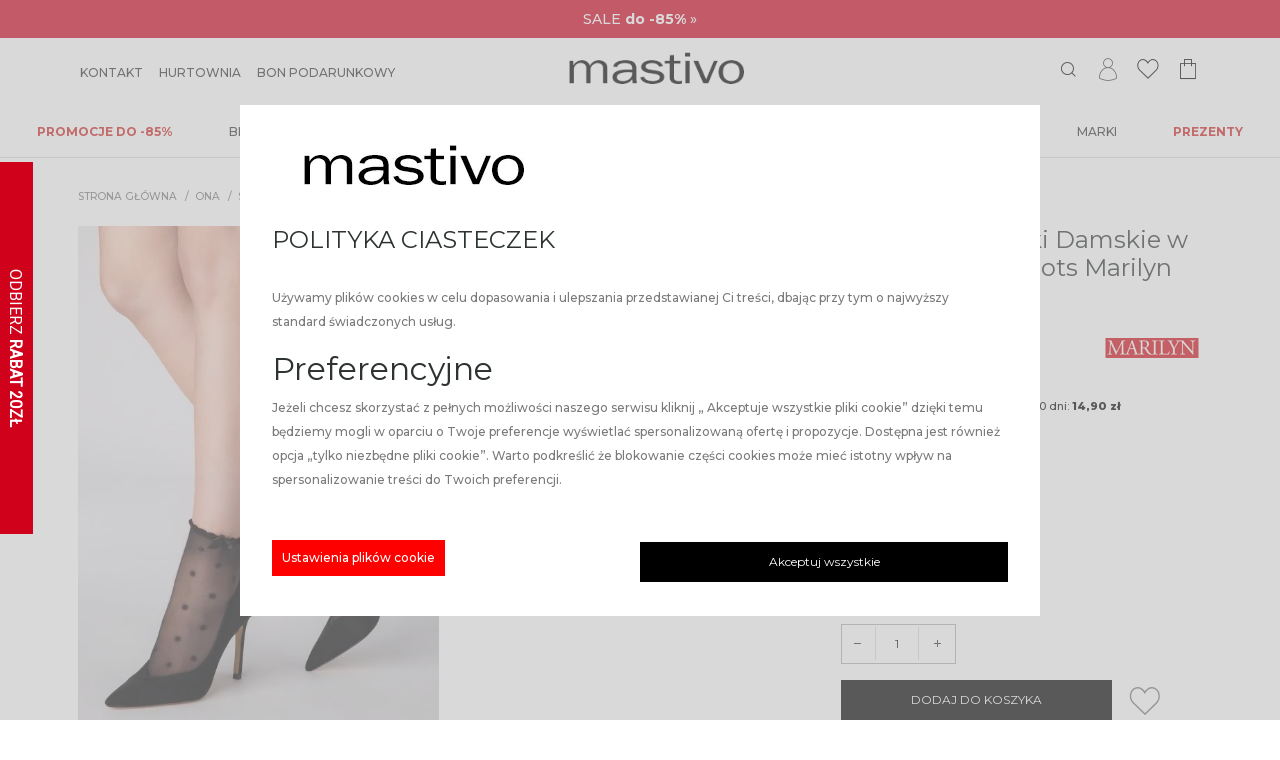

--- FILE ---
content_type: text/html; charset=UTF-8
request_url: https://mastivo.pl/cienkie-skarpetki-damskie-w-kropki-forte-redots-marilyn,p-122417
body_size: 24628
content:

<!DOCTYPE html>
<html lang="pl">
<head>
    <meta charset="utf-8">
    
    <meta name="og:site_name" content="Mastivo ® | Sklep producenta zmysłowej bielizny">
    <meta http-equiv="X-UA-Compatible" content="IE=edge"/>
    <meta name="viewport" content="width=device-width, initial-scale=1.0, maximum-scale=1.0, user-scalable=no"/>
    <meta name="theme-color" content="#ffffff">

    
    <link rel="shortcut icon" href="/favicon.ico?v=2" type="image/x-icon">
    <link rel="icon" href="/favicon.ico?v=2" type="image/x-icon">
    <link href="/static/www/main.03c2dfce.css" rel="stylesheet">
    <link rel="manifest" href="/manifest.json">
        <style>
        html, body {
    overflow-x: hidden;
}
.h1, h1 {
    font-size: 1.9rem!important;
}
@media (max-width: 767.98px) {
    .h3, h3 {
        font-size: 1rem!important;
    }
}
.mt-4, .my-4 {
    margin-top: 0!important;;
}
.mb-4, .my-4 {
    margin-bottom: 1rem !important;
}
.product-card h1 {
    font-size: 24px!important;
}
.footer-menu .nav-item {
    margin-bottom: 0.25rem;
    text-transform: none!important; 
}
.header-content-top .modal-backdrop {
    opacity: .99!important;
}
.header-wrapper {
    
}
.header .header-content-top__outer {
    border-bottom: 0px solid #2d3233;
}
.sort-select .form-field__placeholder {
     top: -10px; 
}
.product-brick .product-item__badges-item {
    padding-bottom: 5px;
}
.btn-black, .btn-primary:not(.btn-secondary) {
    background-color: #000;
}  
.btn-black:hover, .btn-primary:not(.btn-secondary):hover {
    background-color: #000;
}
.text-primary {
    color: #000000!important;
}
footer.page-footer .page-footer__newsletter h4 .accent {
    color: #bb0000;
}
.active a:not(.btn), a:not(.btn):active, a:not(.btn):focus, a:not(.btn):hover {
    text-decoration: none;
    color: #000000;
}
@media (min-width: 1660px) {
    .container.container-small {
        max-width: 1570px !important;
    }
}
.product-brick .product-item__product-name {
    display: -webkit-box;
    -webkit-line-clamp: 2;
    -webkit-box-orient: vertical;
    overflow: hidden;
}
.product-brick .product-item__badges {
    bottom: 0;
    padding-bottom: 0.5rem;
}
.breadcrumb a.disabled {
    color: #000 !important;
}
.breadcrumb {
    font-size: .65rem;
}
.filters {
    color: #000;
}
.filters-toggle .btn {
    border: 1px solid #000;
    padding: 10px 40px;
}
@media (min-width: 992px) {
    .col-lg-10 {
        flex: 0 0 100%;
        max-width: 100%;
    }
}

.sticky-container {
    display: none !important;
}
.cat-banner {
    background-color: #c8bfb1;
    color: white;
}
.cat-banner-left {
    align-items: center;
    display: flex;
    justify-content: center;
    padding: max(min(-186.5px + 57.4vw, 59px), 20px);
    flex-direction: column;
    background-color: #c8bfb1;
    border: 1px solid #fff;
    text-align: center;
}
@media (min-width: 1080px) {
    .cat-banner-title {
        max-width: min(100%, 640px);
    }
}
.cat-banner-title {
    color: white;
    display: block;
    font-size: max(min(33.38px + 2.9vw, 90px), 36px);
    line-height: 1;
    margin: max(min(5.69px + 1.5vw, 34px), 12px) 0 max(min(31.98px + .9vw, 50px), 36px) 0;
    white-space: initial;
}
.cat-banner-opis {
    color: white !important;
    font-size: max(min(13.42px + .6vw, 25px), 16px) !important;
    line-height: max(min(13.95px + 1.2vw, 37.5px), 19.2px) !important;
    margin: max(min(13.95px + 1.2vw, 37.5px), 19.2px) 0 !important;
}
.cat-banner-right {
    border: 1px solid #fff;
}
.page-banner-photo {
    position: relative;
    display: flex;
    flex-direction: column;
    height: 100%;
    width: 100%;
}
@media (min-width: 1080px) {
    .cat-banner-img {
        max-height: unset;
    }
}
.cat-banner-img {
    display: block;
    height: 100%;
    max-height: calc(min(100vh, 100vw) - 4px);
    min-height: 50vh;
    object-fit: cover;
    width: 100%;
    margin: 0 !important;
}
.cat-banner-right.col-12, .cat-banner-right.col-md-6 {
    padding-right: 0;
    padding-left: 0;
}
@media (max-width: 991.98px) {
    .header-nav:not(.header-nav--basic) .nav:not(.log-menu) .sub-menu .submenu-column .list-nav-item {
        padding: 0 55px !important;
    }

    .header-nav:not(.header-nav--basic) .nav:not(.log-menu) .sub-menu .submenu-column .list-nav-item.list-nav-item-header {
            padding: 0 24px !important;
    }
}
.alert {
    font-weight: 600;
    text-transform: uppercase;
    padding: .6rem 2.5rem .6rem 1.25rem;
    box-shadow: 0 0 0 0 rgba(0, 0, 0, 0);
    z-index: 1;
    border: none!important;
    margin: 15px 0px;
}
.alert-warning {
    background-color: #f1ebe3 !important;
    color: #9b9b9b !important;
}
footer.page-footer .page-footer__newsletter {
    background-color: #fbf9f6;
}
footer.page-footer .page-footer__newsletter .footer-nl .form-field button.btn--submit-over {
    color: #bb0000;
}
.basket-btn .basket-badge {
    background-color: #000;
}
.cookie-modal__settings-button, .cookie-settings-modal__accept-chosen {
    cursor: pointer;
    display: block;
    background-color: red;
    color: white;
    padding: 6px 10px;
}
.product-item__price:has(s > .price, s .price) .text-primary {
    color: rgb(216, 0, 0)!important;
}
.product-card:has(s > .price, s .price) .text-primary .price {
    color: rgb(216, 0, 0)!important;
}
.product-card:has(s > .price, s .price) .text-primary .currency {
    color: rgb(216, 0, 0)!important;
}
.product-brick .product-item:hover .product-item__price .text-primary .currency,.product-brick .product-item:hover .product-item__price .text-primary .price {
    color: #c62841;
}
.promo-category a {
    font-size: 0.65rem;
	color: #000000;
}
.promo-category .col-2, .promo-category .col-sm-2, .promo-category .col-lg-1 {
    padding-left: 1px;
    padding-right: 1px;
}
.promo-cat-title {
	text-align: center;
	line-height:0.9; 
	padding-top: 0.5rem;
}
.category-child img {
    opacity: .95!important;;
}
.promo-wrapper {
    background-color: rgb(208, 2, 27);
    color: #ffffff;
    text-align: center;
    padding: 30px 10px;
    margin-bottom: 15px;
}
.promo-wrapper h2, .promo-wrapper h4 {
    color: #ffffff;
}
.promo-wrapper .titlesWrapper {
    margin: auto
}
.promo-wrapper .titlesWrapper .BannerTitles_titles {
    padding-bottom: 10px;
}
.promo-wrapper .btn {
    background-color: inherit;
    border:2px solid #ffffff;
    color: #ffffff;
    font-family: Montserrat, sans-serif;
    height: 40px;
    overflow: hidden;
    padding: 4px 40px;
    position: relative;
	border-radius: 0;
}
@media (max-width: 991.98px) {
    .filter-bar .mobile-select {
        display: none;
    }
}
.filters-toggle {
    display: flex;
    justify-content: center;
    padding-bottom: 15px;
}
@media (max-width: 991.98px) {
.category-grid__item {
    width: 50%!important;
    margin-bottom: 0px;
}
.product-brick .product-item {
    margin-bottom: 10px;
    padding-bottom: 10px;
    padding-left: 1px;
    padding-right: 1px;
}
.product-brick .product-item__footer {
    margin: 15px 4px;
}
.product-brick .product-item__product-name {
    text-transform: none;
    letter-spacing: .15px;
}
}
@media (max-width: 991.98px) {
    .header-nav:not(.header-nav--basic) .nav:not(.log-menu) {
        width: 320px!important;
    }
}
@media (max-width: 991.98px) {
    .header-nav:not(.header-nav--basic) .nav:not(.log-menu) .sub-menu, .header-nav:not(.header-nav--basic) .nav:not(.log-menu) .submenu-list {
        width: 320px;
       
    }
}
.landing-page .col-6, .landing-page .col-4 {
    padding-left: 2px;
    padding-right: 2px;
}
.set-prod-desc {
    display: none;
}
@media (max-width: 991.98px) {
    .product-card .product-description {
        max-height: 20vh;
        overflow: auto;
    }
}
@media (max-width: 991.98px) {
.VueCarousel-inner {
    /*flex-basis: 120px!important; */
    }
    .product-list .product-brick .product-item__badges {
    display: none;
}
}
    </style>
    <title>Cienkie Skarpetki Damskie w Kropki Forte Redots Marilyn | Mastivo ®</title>

    <meta name="description" content="">
    <meta name="csrf-token" content="f7390281db37a8925d5923bafe34a5cb57f01fe2c98059be6d95980f841131a8">


    <!-- Google Tag Manager -->
<script>(function(w,d,s,l,i){w[l]=w[l]||[];w[l].push({'gtm.start':new Date().getTime(),event:'gtm.js'});var f=d.getElementsByTagName(s)[0],j=d.createElement(s),dl=l!='dataLayer'?'&l='+l:'';j.async=true;j.src='https://www.googletagmanager.com/gtm.js?id='+i+dl;f.parentNode.insertBefore(j,f);})(window,document,'script','dataLayer','GTM-P2HGJ96');</script>
<!-- End Google Tag Manager -->



    <link rel="preconnect" href="https://fonts.gstatic.com">
    <link href="https://fonts.googleapis.com/css2?family=Montserrat:ital,wght@0,200;0,300;0,400;0,500;0,600;0,700;0,800;1,200;1,300;1,400;1,500;1,600;1,700;1,800&display=swap&subset=latin-ext" rel="stylesheet">

    <link rel="preload prefetch" as="font" type="font/ttf" crossorigin href="/static/www/assets/85c6d3ff7a1eab57bea9.ttf">
    <link rel="preload prefetch" as="font" type="font/woff2" crossorigin href="/static/www/assets/95c357f78aeed959c0cc.woff2">

    <script type="text/javascript">
        if(/iPad|iPhone|iPod|MSIE \d|Trident.*rv:/.test(navigator.userAgent))
            document.write('<script src="/static/www/polyfill.342903c7.js"><\/script>');
    </script>
    <script type="application/ld+json">
        {
          "@context": "https://schema.org",
          "@type": "Organization",
          "url": "https://mastivo.pl/",
          "name": "",
          "email": "biuro@mastivo.pl",
          "contactPoint": {
            "@type": "ContactPoint",
            "telephone": "605 160 114",
            "contactType": "customer service"
          },
          "sameAs" : [
                    "https://www.facebook.com/mastivopl",                    "https:https://www.instagram.com/mastivo.pl"                    ]
        }
    </script>
    <script type="application/ld+json">
    {
        "@context": "http://schema.org",
        "@type": "WebSite",
        "url": "https://mastivo.pl/",
            "potentialAction": {
              "@type": "SearchAction",
              "target": "https://mastivo.pl/search?phrase={query}",
              "query-input": {
                  "@type": "PropertyValueSpecification",
                  "valueName": "query",
                  "valueRequired": true
                }
            }
    }
    </script>
    <script type="text/javascript">
        (function () {
            window.dataLayer = window.dataLayer ||[];
            dataLayer.push({
                "pageType": "product",
                "email" : ""
            });
                                                    dataLayer.push({
                    "productId": "122417",
                    "productName": "Cienkie Skarpetki Damskie w Kropki Forte Redots Marilyn",
                    "productPrice": 14.90,
                    "productSKU": "HHHSRED",
                    "productEAN": "",
                    "inStock": true,
                    'onetProducts': {
                        'brand': "MARILYN",
                        'variant': 187333,
                        "category": "Klasyczne damskie",
                    }
                })
                                                })();

    </script>
        <script type="text/javascript">
        (function (srcjs) {
            window._edrone = window._edrone || {};
            _edrone.app_id = '63905bfd1d949';
            _edrone.platform = 'custom';
            var doc = document.createElement('script');
            doc.type = 'text/javascript';
            doc.async = true;
            doc.src = ('https:' == document.location.protocol ? 'https:' : 'http:') + srcjs;
            var s = document.getElementsByTagName('script')[0];
            s.parentNode.insertBefore(doc, s);
        })('//d3bo67muzbfgtl.cloudfront.net/edrone_2_0.js?app_id=63905bfd1d949');
    </script>
</head>
<body role="document">
    <!-- Google Tag Manager (noscript) -->
<noscript><iframe src="https://www.googletagmanager.com/ns.html?id=GTM-P2HGJ96" height="0" width="0" style="display:none;visibility:hidden"></iframe></noscript>
<!-- End Google Tag Manager (noscript) -->


<div id="app">
<notifications type="notification-www-top"></notifications>
<basket></basket>
        <div class="header-wrapper py-0">
        <header class="header flex-column">
            <banderolle class="header__banderolle-top" type="notification02-www-top" :fluid="true"></banderolle>
            <div class="header-content-top__outer">
                <div class="header-content-top">
                    <ul class="header-top-menu">
                                                    <li class="header-top-menu__item">
                                <a class="header-top-menu__link" 
                                href="https://mastivo.pl/strony/kontakt"><span>Kontakt</span></a>
                            </li>
                                                    <li class="header-top-menu__item">
                                <a class="header-top-menu__link" 
                                href="http://www.hurtowniamastivo.pl"><span>Hurtownia</span></a>
                            </li>
                                                    <li class="header-top-menu__item">
                                <a class="header-top-menu__link" target="_blank"
                                href="https://mastivo.pl/bon-podarunkowy-mastivo,p-132279"><span>Bon podarunkowy</span></a>
                            </li>
                                            </ul>
                    <div class="header-logo" itemscope itemtype="http://schema.org/Organization">
                        <a class="navbar-brand" href="https://mastivo.pl/" itemprop="url">
                                                        <img height="57" width="220" itemprop="logo" class="img-fluid" alt="Mastivo" src="https://gfx.mastivo.pl/media/pub/mastivo/logo-mastivo-bielizna-rajstopy-220x57b.png" >
                        </a>
                    </div>
                    <ul class="header-top-actions">
                        <li class="header-top-actions__item">
                            <search-top>
                                <a class="cursor-pointer"><i class="i-loupe"></i></a>
                            </search-top>
                        </li>
                        <li class="header-top-actions__item">
                            <a href="https://mastivo.pl/myAccount/PersonalData/index">
                                <i class="i-user" ></i>
                            </a>
                        </li>
                        <li class="header-top-actions__item">
                            <cupboard-button>
                                <i class="i-cupboard"></i>
                            </cupboard-button>
                        </li>
                        <li class="header-top-actions__item">
                            <basket-button>
                                <i class="i-cart"></i>
                            </basket-button>
                        </li>
                                            </ul>
                </div>
            </div>
            <div class="header-content-bottom w-100 position-relative">
                                <nav class="header-nav">
                      
    <span class="d-inline-block d-lg-none mobile-menu-button"><i class="mdi mdi-menu"></i></span>
    <ul class="nav">
        <span class="menu-close d-inline-block d-lg-none"><i class="i-close"></i></span>
                <li
            class="nav-item  d-block">
            <a class="nav-link p-1 mx-4 my-2 my-lg-3 "
                 href="https://mastivo.pl/promocje"
                style="color:#d02424"
                ><span><b>PROMOCJE do -85%</b></span></a>
                                    <span class="menu-arrow-next float-right d-flex justify-content-center align-items-center d-lg-none"><i class="i-arrow-right"></i></span>
                        <div class="sub-menu container-fluid
                                             py-4 "
                style="background-color: #ffffff ;
                                             ">
                <span class="menu-arrow-prev float-right d-inline-block d-lg-none"><i class="i-arrow-left"></i></span>
                <div class=" container px-lg-2 ">
                                        <div class="submenu-column pr-5 float-left column-width-3">
                                                <ul class="submenu-list pl-0">
                                                        <li class="list-nav-item list-nav-item--for-touch">
                                <a class="nav-link no-hover pl-0 "
                                     href="https://mastivo.pl/promocje"
                                    style="color:#d02424"
                                    ><b>PROMOCJE do -85%</b></a>
                            </li>
                                                                                                                <li class="list-nav-item  list-nav-item-header ">

                                <a class="list-nav-link"
                                    
                                                                        href="https://mastivo.pl/promocje/ona-promocje">ONA</a>
                            </li>
                                                                                </ul>
                                            </div>
                                        <div class="submenu-column pr-5 float-left column-width-3">
                                                <ul class="submenu-list pl-0">
                                                                                                                <li class="list-nav-item  list-nav-item-header ">

                                <a class="list-nav-link"
                                    
                                                                        href="https://mastivo.pl/promocje/on-promocje">ON</a>
                            </li>
                                                                                </ul>
                                            </div>
                                        <div class="submenu-column pr-5 float-left column-width-3">
                                                <ul class="submenu-list pl-0">
                                                                                                                <li class="list-nav-item  list-nav-item-header ">

                                <a class="list-nav-link"
                                    
                                                                        href="https://mastivo.pl/producent/cerber">Skarpetki 5+1</a>
                            </li>
                                                                                                                <li class="list-nav-item  list-nav-item-header ">

                                <a class="list-nav-link"
                                    
                                     style="color:#d80000"                                     href="https://mastivo.pl/ona/rajstopy">Rajstopy 3+1</a>
                            </li>
                                                                                </ul>
                                            </div>
                    
                </div>
            </div>
                    </li>
                <li
            class="nav-item  d-block">
            <a class="nav-link p-1 mx-4 my-2 my-lg-3 "
                 href="https://mastivo.pl/ona"
                ><span>Bielizna</span></a>
                                    <span class="menu-arrow-next float-right d-flex justify-content-center align-items-center d-lg-none"><i class="i-arrow-right"></i></span>
                        <div class="sub-menu container-fluid
                                             py-4 "
                style="background-color: #ffffff ;
                                             ">
                <span class="menu-arrow-prev float-right d-inline-block d-lg-none"><i class="i-arrow-left"></i></span>
                <div class=" container px-lg-2 ">
                                        <div class="submenu-column pr-5 float-left column-width-6">
                                                <ul class="submenu-list pl-0">
                                                        <li class="list-nav-item list-nav-item--for-touch">
                                <a class="nav-link no-hover pl-0 "
                                     href="https://mastivo.pl/ona"
                                    >Bielizna</a>
                            </li>
                                                                                                                <li class="list-nav-item  list-nav-item-header ">

                                <a class="list-nav-link"
                                    
                                                                        href="https://mastivo.pl/ona/bielizna-damska/bielizna-nocna">Bielizna nocna</a>
                            </li>
                                                                                                                <li class="list-nav-item ">

                                <a class="list-nav-link"
                                    
                                                                        href="https://mastivo.pl/ona/bielizna-damska/pizamy-damskie">Piżamy</a>
                            </li>
                                                                                                                <li class="list-nav-item ">

                                <a class="list-nav-link"
                                    
                                                                        href="https://mastivo.pl/ona/bielizna-damska/koszule-nocne">Koszule nocne</a>
                            </li>
                                                                                                                <li class="list-nav-item ">

                                <a class="list-nav-link"
                                    
                                                                        href="https://mastivo.pl/ona/bielizna-damska/szlafroki-i-peniuary">Szlafroki</a>
                            </li>
                                                                                                                <li class="list-nav-item ">

                                <a class="list-nav-link"
                                    
                                                                        href="https://mastivo.pl/ona/bielizna-damska/bielizna-erotyczna-damska">Erotyczna</a>
                            </li>
                                                                                                                <li class="list-nav-item  list-nav-item-header ">

                                <a class="list-nav-link"
                                    
                                                                        href="https://mastivo.pl/premium-quality">Premium Quality</a>
                            </li>
                                                                                                                <li class="list-nav-item  list-nav-item-header ">

                                <a class="list-nav-link"
                                    
                                     style="color:#d40c0c"                                     href="https://mastivo.pl/ona/bielizna-damska/kaszmir">Kaszmir</a>
                            </li>
                                                                                                                <li class="list-nav-item  list-nav-item-header ">

                                <a class="list-nav-link"
                                    
                                                                        href="https://mastivo.pl/ona/bielizna-damska/bielizna-termiczna-damska">Bielizna termiczna</a>
                            </li>
                                                                                                                <li class="list-nav-item  list-nav-item-header ">

                                <a class="list-nav-link"
                                    
                                     style="color:#d40c0c"                                     href="https://mastivo.pl/ona/bielizna-damska/bielizna-organiczna">Bielizna organiczna</a>
                            </li>
                                                                                                                <li class="list-nav-item  list-nav-item-header ">

                                <a class="list-nav-link"
                                    
                                                                        href="https://mastivo.pl/ona/bielizna-damska/bielizna-z-modalu">Bielizna z modalu</a>
                            </li>
                                                                                </ul>
                                            </div>
                                        <div class="submenu-column pr-5 float-left column-width-6">
                                                <ul class="submenu-list pl-0">
                                                                                                                <li class="list-nav-item  list-nav-item-header ">

                                <a class="list-nav-link"
                                    
                                                                        href="https://mastivo.pl/ona/bielizna-damska/majtki-damskie">Majtki</a>
                            </li>
                                                                                                                <li class="list-nav-item ">

                                <a class="list-nav-link"
                                    
                                                                        href="https://mastivo.pl/ona/bielizna-damska/majtki-damskie/bawelniane">Bawełniane</a>
                            </li>
                                                                                                                <li class="list-nav-item ">

                                <a class="list-nav-link"
                                    
                                                                        href="https://mastivo.pl/ona/bielizna-damska/majtki-damskie/bezszwowe">Bezszwowe</a>
                            </li>
                                                                                                                <li class="list-nav-item ">

                                <a class="list-nav-link"
                                    
                                                                        href="https://mastivo.pl/ona/bielizna-damska/majtki-damskie/brazyliany">Brazyliany</a>
                            </li>
                                                                                                                <li class="list-nav-item ">

                                <a class="list-nav-link"
                                    
                                                                        href="https://mastivo.pl/ona/bielizna-damska/majtki-damskie/figi">Figi</a>
                            </li>
                                                                                                                <li class="list-nav-item ">

                                <a class="list-nav-link"
                                    
                                                                        href="https://mastivo.pl/ona/bielizna-damska/majtki-damskie/modelujace">Modelujące</a>
                            </li>
                                                                                                                <li class="list-nav-item ">

                                <a class="list-nav-link"
                                    
                                                                        href="https://mastivo.pl/ona/bielizna-damska/majtki-damskie/stringi">Stringi</a>
                            </li>
                                                                                                                <li class="list-nav-item ">

                                <a class="list-nav-link"
                                    
                                                                        href="https://mastivo.pl/ona/bielizna-damska/majtki-damskie/szorty">Szorty</a>
                            </li>
                                                                                                                <li class="list-nav-item ">

                                <a class="list-nav-link"
                                    
                                                                        href="https://mastivo.pl/ona/bielizna-damska/majtki-damskie/z-wysokim-stanem">Z wysokim stanem</a>
                            </li>
                                                                                                                <li class="list-nav-item ">

                                <a class="list-nav-link"
                                    
                                                                        href="https://mastivo.pl/ona/bielizna-damska/majtki-damskie/ultralekka-mikrofibra">Ultralekka mikrofibra</a>
                            </li>
                                                                                </ul>
                                            </div>
                                        <div class="submenu-column pr-5 float-left column-width-6">
                                                <ul class="submenu-list pl-0">
                                                                                                                <li class="list-nav-item  list-nav-item-header ">

                                <a class="list-nav-link"
                                    
                                                                        href="https://mastivo.pl/ona/bielizna-damska/biustonosze">Biustonosze</a>
                            </li>
                                                                                                                <li class="list-nav-item ">

                                <a class="list-nav-link"
                                    
                                                                        href="https://mastivo.pl/ona/bielizna-damska/biustonosze/polusztywniane">Półusztywniane</a>
                            </li>
                                                                                                                <li class="list-nav-item ">

                                <a class="list-nav-link"
                                    
                                                                        href="https://mastivo.pl/ona/bielizna-damska/biustonosze/usztywniane">Usztywniane</a>
                            </li>
                                                                                                                <li class="list-nav-item ">

                                <a class="list-nav-link"
                                    
                                                                        href="https://mastivo.pl/ona/bielizna-damska/biustonosze/pooperacyjne">Pooperacyjne</a>
                            </li>
                                                                                                                <li class="list-nav-item ">

                                <a class="list-nav-link"
                                    
                                                                        href="https://mastivo.pl/ona/bielizna-damska/biustonosze/bardotki">Bardotki</a>
                            </li>
                                                                                                                <li class="list-nav-item ">

                                <a class="list-nav-link"
                                    
                                                                        href="https://mastivo.pl/ona/bielizna-damska/biustonosze/klasyczne">Klasyczne</a>
                            </li>
                                                                                                                <li class="list-nav-item ">

                                <a class="list-nav-link"
                                    
                                                                        href="https://mastivo.pl/ona/bielizna-damska/biustonosze/sportowe">Sportowe</a>
                            </li>
                                                                                                                <li class="list-nav-item ">

                                <a class="list-nav-link"
                                    
                                                                        href="https://mastivo.pl/ona/bielizna-damska/biustonosze/samonosne">Samonośne</a>
                            </li>
                                                                                                                <li class="list-nav-item ">

                                <a class="list-nav-link"
                                    
                                                                        href="https://mastivo.pl/ona/bielizna-damska/biustonosze/koronkowe">Koronkowe</a>
                            </li>
                                                                                                                <li class="list-nav-item ">

                                <a class="list-nav-link"
                                    
                                                                        href="https://mastivo.pl/ona/bielizna-damska/biustonosze/miekkie">Miękkie</a>
                            </li>
                                                                                                                <li class="list-nav-item ">

                                <a class="list-nav-link"
                                    
                                                                        href="https://mastivo.pl/ona/bielizna-damska/biustonosze/push-up">Push-up</a>
                            </li>
                                                                                                                <li class="list-nav-item ">

                                <a class="list-nav-link"
                                    
                                                                        href="https://mastivo.pl/ona/bielizna-damska/biustonosze/na-duzy-biust">Na duży biust</a>
                            </li>
                                                                                                                <li class="list-nav-item ">

                                <a class="list-nav-link"
                                    
                                                                        href="https://mastivo.pl/ona/bielizna-damska/biustonosze/ultralight">Ultralight</a>
                            </li>
                                                                                                                <li class="list-nav-item ">

                                <a class="list-nav-link"
                                    
                                                                        href="https://mastivo.pl/ona/bielizna-damska/biustonosze/do-karmienia">Do karmienia</a>
                            </li>
                                                                                </ul>
                                            </div>
                                        <div class="submenu-column pr-5 float-left column-width-6">
                                                <ul class="submenu-list pl-0">
                                                                                                                <li class="list-nav-item  list-nav-item-header ">

                                <a class="list-nav-link"
                                    
                                                                        href="https://mastivo.pl/ona/bielizna-damska">Bielizna</a>
                            </li>
                                                                                                                <li class="list-nav-item ">

                                <a class="list-nav-link"
                                    
                                                                        href="https://mastivo.pl/ona/bielizna-damska/komplety">Komplety</a>
                            </li>
                                                                                                                <li class="list-nav-item ">

                                <a class="list-nav-link"
                                    
                                                                        href="https://mastivo.pl/ona/bielizna-damska/koszulki">Podkoszulki topy</a>
                            </li>
                                                                                                                <li class="list-nav-item ">

                                <a class="list-nav-link"
                                    
                                                                        href="https://mastivo.pl/ona/bielizna-damska/bielizna-modelujaca">Bielizna modelująca</a>
                            </li>
                                                                                                                <li class="list-nav-item ">

                                <a class="list-nav-link"
                                    
                                                                        href="https://mastivo.pl/ona/bielizna-damska/halki-i-polhalki">Halki i półhalki</a>
                            </li>
                                                                                                                <li class="list-nav-item ">

                                <a class="list-nav-link"
                                    
                                                                        href="https://mastivo.pl/ona/bielizna-damska/body">Body</a>
                            </li>
                                                                                                                <li class="list-nav-item ">

                                <a class="list-nav-link"
                                    
                                                                        href="https://mastivo.pl/ona/bielizna-damska/pasy-do-ponczoch">Pasy do pończoch</a>
                            </li>
                                                                                                                <li class="list-nav-item  list-nav-item-header ">

                                <a class="list-nav-link"
                                    
                                                                        href="https://mastivo.pl/ona/kolekcje/wedding">Bielizna ślubna</a>
                            </li>
                                                                                </ul>
                                            </div>
                                        <div class="submenu-column pr-5 float-left column-width-6">
                                                <ul class="submenu-list pl-0">
                                                                                                                <li class="list-nav-item  list-nav-item-header ">

                                <a class="list-nav-link"
                                    
                                                                        href="https://mastivo.pl/akcesoria">Dodatki</a>
                            </li>
                                                                                                                <li class="list-nav-item ">

                                <a class="list-nav-link"
                                    
                                                                        href="https://mastivo.pl/akcesoria/plastry-i-oslonki">Plastry i osłonki</a>
                            </li>
                                                                                                                <li class="list-nav-item ">

                                <a class="list-nav-link"
                                    
                                                                        href="https://mastivo.pl/akcesoria/ramiaczka">Ramiączka</a>
                            </li>
                                                                                                                <li class="list-nav-item ">

                                <a class="list-nav-link"
                                    
                                                                        href="https://mastivo.pl/akcesoria/wkladki-do-biustonoszy">Wkładki do biustonoszy</a>
                            </li>
                                                                                                                <li class="list-nav-item ">

                                <a class="list-nav-link"
                                    
                                                                        href="https://mastivo.pl/akcesoria/dodatki-do-biustonoszy">Dodatki do biustonoszy</a>
                            </li>
                                                                                                                <li class="list-nav-item ">

                                <a class="list-nav-link"
                                    
                                                                        href="https://mastivo.pl/akcesoria/opaski-na-uda">opaski na uda</a>
                            </li>
                                                                                </ul>
                                            </div>
                                        <div class="submenu-column pr-5 float-left column-width-6">
                                                <ul class="submenu-list pl-0">
                                                                                                                <li class="list-nav-item  list-nav-item-header ">

                                <a class="list-nav-link"
                                    
                                                                        href="https://mastivo.pl/ona/odziez-homewear">Odzież Homewear</a>
                            </li>
                                                                                                                <li class="list-nav-item ">

                                <a class="list-nav-link"
                                    
                                                                        href="https://mastivo.pl/ona/odziez-homewear/sukienki-homewear">Sukienki</a>
                            </li>
                                                                                                                <li class="list-nav-item ">

                                <a class="list-nav-link"
                                    
                                                                        href="https://mastivo.pl/ona/odziez-homewear/komplety-homewear">Komplety</a>
                            </li>
                                                                                                                <li class="list-nav-item ">

                                <a class="list-nav-link"
                                    
                                                                        href="https://mastivo.pl/ona/odziez-homewear/kombinezony-homewear">Kombinezony</a>
                            </li>
                                                                                                                <li class="list-nav-item ">

                                <a class="list-nav-link"
                                    
                                                                        href="https://mastivo.pl/ona/odziez-homewear/poncza-i-kamizelki-homewear">Poncza i kamizelki</a>
                            </li>
                                                                                                                <li class="list-nav-item ">

                                <a class="list-nav-link"
                                    
                                                                        href="https://mastivo.pl/ona/odziez-homewear/spodnie-i-tuniki-homewear">Spodnie i tuniki</a>
                            </li>
                                                                                                                <li class="list-nav-item  list-nav-item-header ">

                                <a class="list-nav-link"
                                    
                                                                        href="https://mastivo.pl/hot-touch">Hot Touch</a>
                            </li>
                                                                                </ul>
                                            </div>
                    
                </div>
            </div>
                    </li>
                <li
            class="nav-item  d-block">
            <a class="nav-link p-1 mx-4 my-2 my-lg-3 "
                 href="https://mastivo.pl/ona/rajstopy"
                ><span>Rajstopy</span></a>
                                    <span class="menu-arrow-next float-right d-flex justify-content-center align-items-center d-lg-none"><i class="i-arrow-right"></i></span>
                        <div class="sub-menu container-fluid
                                             py-4 "
                style="background-color: #ffffff ;
                                             ">
                <span class="menu-arrow-prev float-right d-inline-block d-lg-none"><i class="i-arrow-left"></i></span>
                <div class=" container px-lg-2 ">
                                        <div class="submenu-column pr-5 float-left column-width-6">
                                                <ul class="submenu-list pl-0">
                                                        <li class="list-nav-item list-nav-item--for-touch">
                                <a class="nav-link no-hover pl-0 "
                                     href="https://mastivo.pl/ona/rajstopy"
                                    >Rajstopy</a>
                            </li>
                                                                                                                                            <li
                                class="list-nav-item ">
                                                                <a class="list-nav-link" href="https://mastivo.pl/najmodniejszy-kolor-sezonu"
                                    title="Czekolada & Mocca"                                     >
                                    <span class="d-inline d-lg-none">Czekolada & Mocca</span>
                                            
    
    
    
        
              
              
        
    
                
    <picture class="position-static">
              <source srcset="https://gfx.mastivo.pl/media/pub/rajstopy-czekoladowe.webp" type="image/webp" data-webp width="" height="">
        <source srcset="https://gfx.mastivo.pl/media/pub/rajstopy-czekoladowe.jpg" media="(min-width: 992px)" width="" height="">    
        <img 
                      loading="lazy"
                    class="img-fluid d-none d-lg-block d-inline " 
          src="https://gfx.mastivo.pl/media/pub/rajstopy-czekoladowe.jpg"
          alt="Czekolada & Mocca"
          onerror="this.onerror=null;this.parentNode.querySelector('[data-webp]').remove();"
          width="" height=""
        >        
          </picture>

                                </a>
                                                            </li>
                                                                                                                <li class="list-nav-item  list-nav-item-header ">

                                <a class="list-nav-link"
                                    
                                                                        href="https://mastivo.pl/najmodniejszy-kolor-sezonu">Czekolada & Mocca</a>
                            </li>
                                                                                </ul>
                                            </div>
                                        <div class="submenu-column pr-5 float-left column-width-6">
                                                <ul class="submenu-list pl-0">
                                                                                                                <li class="list-nav-item  list-nav-item-header ">

                                <a class="list-nav-link"
                                    
                                                                        href="https://mastivo.pl/ona/rajstopy">Rajstopy</a>
                            </li>
                                                                                                                <li class="list-nav-item ">

                                <a class="list-nav-link"
                                    
                                                                        href="https://mastivo.pl/ona/rajstopy/bawelniane">Bawełniane</a>
                            </li>
                                                                                                                <li class="list-nav-item ">

                                <a class="list-nav-link"
                                    
                                                                        href="https://mastivo.pl/ona/rajstopy/biodrowki">Biodrówki</a>
                            </li>
                                                                                                                <li class="list-nav-item ">

                                <a class="list-nav-link"
                                    
                                                                        href="https://mastivo.pl/ona/rajstopy/cieple">Ciepłe</a>
                            </li>
                                                                                                                <li class="list-nav-item ">

                                <a class="list-nav-link"
                                    
                                                                        href="https://mastivo.pl/ona/rajstopy/kabaretki">Kabaretki</a>
                            </li>
                                                                                                                <li class="list-nav-item ">

                                <a class="list-nav-link"
                                    
                                                                        href="https://mastivo.pl/ona/rajstopy/lycra">Cienkie</a>
                            </li>
                                                                                                                <li class="list-nav-item ">

                                <a class="list-nav-link"
                                    
                                                                        href="https://mastivo.pl/ona/rajstopy/microfibra">Kryjące</a>
                            </li>
                                                                                                                <li class="list-nav-item ">

                                <a class="list-nav-link"
                                    
                                                                        href="https://mastivo.pl/ona/rajstopy/rajstopy-klasyczne">Klasyczne</a>
                            </li>
                                                                                                                <li class="list-nav-item ">

                                <a class="list-nav-link"
                                    
                                                                        href="https://mastivo.pl/ona/rajstopy/wzorzyste-rajstopy-damskie">Wzorzyste</a>
                            </li>
                                                                                </ul>
                                            </div>
                                        <div class="submenu-column pr-5 float-left column-width-6">
                                                <ul class="submenu-list pl-0">
                                                                                                                <li class="list-nav-item  list-nav-item-header ">

                                <a class="list-nav-link"
                                    
                                                                        href="https://mastivo.pl/ona/rajstopy">Funkcyjne</a>
                            </li>
                                                                                                                <li class="list-nav-item ">

                                <a class="list-nav-link"
                                    
                                                                        href="https://mastivo.pl/ona/rajstopy/ciazowe">Ciążowe</a>
                            </li>
                                                                                                                <li class="list-nav-item ">

                                <a class="list-nav-link"
                                    
                                                                        href="https://mastivo.pl/ona/rajstopy/modelujace">Modelujące</a>
                            </li>
                                                                                                                <li class="list-nav-item ">

                                <a class="list-nav-link"
                                    
                                                                        href="https://mastivo.pl/ona/rajstopy/plus-size">Plus size</a>
                            </li>
                                                                                                                <li class="list-nav-item ">

                                <a class="list-nav-link"
                                    
                                                                        href="https://mastivo.pl/ona/rajstopy/relaksujace">Relaksujące</a>
                            </li>
                                                                                </ul>
                                            </div>
                                        <div class="submenu-column pr-5 float-left column-width-6">
                                                <ul class="submenu-list pl-0">
                                                                                                                <li class="list-nav-item  list-nav-item-header ">

                                <a class="list-nav-link"
                                    
                                                                        href="https://mastivo.pl/ona/ponczochy">Pończochy</a>
                            </li>
                                                                                                                <li class="list-nav-item ">

                                <a class="list-nav-link"
                                    
                                                                        href="https://mastivo.pl/ona/ponczochy/do-paska">Do paska</a>
                            </li>
                                                                                                                <li class="list-nav-item ">

                                <a class="list-nav-link"
                                    
                                                                        href="https://mastivo.pl/ona/ponczochy/samonosne">Samonośne</a>
                            </li>
                                                                                                                <li class="list-nav-item ">

                                <a class="list-nav-link"
                                    
                                                                        href="https://mastivo.pl/ona/ponczochy/pasy-do-ponczoch">Pasy do pończoch</a>
                            </li>
                                                                                                                <li class="list-nav-item ">

                                <a class="list-nav-link"
                                    
                                                                        href="https://mastivo.pl/ona/podwiazki">Podwiązki</a>
                            </li>
                                                                                </ul>
                                            </div>
                                        <div class="submenu-column pr-5 float-left column-width-6">
                                                <ul class="submenu-list pl-0">
                                                                                                                <li class="list-nav-item  list-nav-item-header ">

                                <a class="list-nav-link"
                                    
                                                                        href="https://mastivo.pl/ona/zakolanowki">Zakolanówki</a>
                            </li>
                                                                                                                <li class="list-nav-item  list-nav-item-header ">

                                <a class="list-nav-link"
                                    
                                     style="color:#e90404"                                     href="https://mastivo.pl/ona/getry-damskie">Getry</a>
                            </li>
                                                                                </ul>
                                            </div>
                                        <div class="submenu-column pr-5 float-left column-width-6">
                                                <ul class="submenu-list pl-0">
                                                                                                                <li class="list-nav-item  list-nav-item-header ">

                                <a class="list-nav-link"
                                    
                                     style="color:#e91111"                                     href="https://mastivo.pl/ona/rajstopy/lux-line">Kolekcja Lux Line</a>
                            </li>
                                                                                                                <li class="list-nav-item  list-nav-item-header ">

                                <a class="list-nav-link"
                                    
                                     style="color:#e20808"                                     href="https://mastivo.pl/ona/rajstopy">Rajstopy 3+1</a>
                            </li>
                                                                                                                <li class="list-nav-item  list-nav-item-header ">

                                <a class="list-nav-link"
                                    
                                                                        href="https://mastivo.pl/ona/rajstopy/rajstopy-hot">Kolekcja HOT</a>
                            </li>
                                                                                </ul>
                                            </div>
                    
                </div>
            </div>
                    </li>
                <li
            class="nav-item  d-block">
            <a class="nav-link p-1 mx-4 my-2 my-lg-3 "
                 href="https://mastivo.pl/ona/skarpetki-damskie"
                ><span>Skarpetki</span></a>
                                    <span class="menu-arrow-next float-right d-flex justify-content-center align-items-center d-lg-none"><i class="i-arrow-right"></i></span>
                        <div class="sub-menu container-fluid
                                             py-4 "
                style="background-color: #ffffff ;
                                             ">
                <span class="menu-arrow-prev float-right d-inline-block d-lg-none"><i class="i-arrow-left"></i></span>
                <div class=" container px-lg-2 ">
                                        <div class="submenu-column pr-5 float-left column-width-6">
                                                <ul class="submenu-list pl-0">
                                                        <li class="list-nav-item list-nav-item--for-touch">
                                <a class="nav-link no-hover pl-0 "
                                     href="https://mastivo.pl/ona/skarpetki-damskie"
                                    >Skarpetki</a>
                            </li>
                                                                                                                <li class="list-nav-item  list-nav-item-header ">

                                <a class="list-nav-link"
                                    
                                                                        href="https://mastivo.pl/ona/skarpetki-damskie">Skarpetki damskie</a>
                            </li>
                                                                                                                <li class="list-nav-item ">

                                <a class="list-nav-link"
                                    
                                                                        href="https://mastivo.pl/ona/skarpetki-damskie/skarpetki-bawelniane">Bawełniane</a>
                            </li>
                                                                                                                <li class="list-nav-item ">

                                <a class="list-nav-link"
                                    
                                                                        href="https://mastivo.pl/ona/skarpetki-damskie/gladkie-damskie">Gładkie</a>
                            </li>
                                                                                                                <li class="list-nav-item ">

                                <a class="list-nav-link"
                                    
                                                                        href="https://mastivo.pl/ona/skarpetki-damskie/wzorzyste-damskie">Wzorzyste</a>
                            </li>
                                                                                                                <li class="list-nav-item ">

                                <a class="list-nav-link"
                                    
                                                                        href="https://mastivo.pl/ona/skarpetki-damskie/klasyczne-damskie">Klasyczne</a>
                            </li>
                                                                                                                <li class="list-nav-item ">

                                <a class="list-nav-link"
                                    
                                                                        href="https://mastivo.pl/ona/skarpetki-damskie/sportowe-damskie">Sportowe</a>
                            </li>
                                                                                                                <li class="list-nav-item ">

                                <a class="list-nav-link"
                                    
                                                                        href="https://mastivo.pl/ona/skarpetki-damskie/cieple-skarpetki-damskie">Ciepłe</a>
                            </li>
                                                                                                                <li class="list-nav-item ">

                                <a class="list-nav-link"
                                    
                                     style="color:#000000"                                     href="https://mastivo.pl/ona/skarpetki-damskie/skarpetki-swiateczne-damskie">świąteczne</a>
                            </li>
                                                                                                                <li class="list-nav-item ">

                                <a class="list-nav-link"
                                    
                                                                        href="https://mastivo.pl/ona/skarpetki-damskie/skarpetki-z-prazkowanym-sciagaczem">Ze ściągaczem</a>
                            </li>
                                                                                                                <li class="list-nav-item  list-nav-item-header ">

                                <a class="list-nav-link"
                                    
                                                                        href="https://mastivo.pl/ona/skarpetki-damskie/stopki-damskie">Stopki</a>
                            </li>
                                                                                                                <li class="list-nav-item ">

                                <a class="list-nav-link"
                                    
                                                                        href="https://mastivo.pl/ona/skarpetki-damskie/mikrostopki-damskie">Mikrostopki</a>
                            </li>
                                                                                </ul>
                                            </div>
                                        <div class="submenu-column pr-5 float-left column-width-6">
                                                <ul class="submenu-list pl-0">
                                                                                                                <li class="list-nav-item  list-nav-item-header ">

                                <a class="list-nav-link"
                                    
                                                                        href="https://mastivo.pl/ona/podkolanowki">Podkolanówki</a>
                            </li>
                                                                                                                <li class="list-nav-item ">

                                <a class="list-nav-link"
                                    
                                                                        href="https://mastivo.pl/ona/podkolanowki/klasyczne">Klasyczne</a>
                            </li>
                                                                                                                <li class="list-nav-item ">

                                <a class="list-nav-link"
                                    
                                                                        href="https://mastivo.pl/ona/podkolanowki/wzorzyste-podkolanowki">Wzorzyste</a>
                            </li>
                                                                                                                <li class="list-nav-item ">

                                <a class="list-nav-link"
                                    
                                                                        href="https://mastivo.pl/ona/podkolanowki/bawelniane-i-welniane">Bawełniane i wełniane</a>
                            </li>
                                                                                                                <li class="list-nav-item  list-nav-item-header ">

                                <a class="list-nav-link"
                                    
                                                                        href="https://mastivo.pl/ona/skarpetki-damskie/wednesday">Wednesday</a>
                            </li>
                                                                                                                <li class="list-nav-item  list-nav-item-header ">

                                <a class="list-nav-link"
                                    
                                     style="color:#e70606"                                     href="https://mastivo.pl/ona/getry-damskie">Getry</a>
                            </li>
                                                                                </ul>
                                            </div>
                                        <div class="submenu-column pr-5 float-left column-width-6">
                                                <ul class="submenu-list pl-0">
                                                                                                                <li class="list-nav-item  list-nav-item-header ">

                                <a class="list-nav-link"
                                    
                                                                        href="https://mastivo.pl/dziecko/skarpetki">Skarpetki dziecięce</a>
                            </li>
                                                                                                                <li class="list-nav-item  list-nav-item-header ">

                                <a class="list-nav-link"
                                    
                                                                        href="https://mastivo.pl/on/skarpety-meskie">Skarpety męskie</a>
                            </li>
                                                                                                                <li class="list-nav-item ">

                                <a class="list-nav-link"
                                    
                                                                        href="https://mastivo.pl/on/skarpety-meskie/skarpety-meskie-klasyczne">Klasyczne</a>
                            </li>
                                                                                                                <li class="list-nav-item ">

                                <a class="list-nav-link"
                                    
                                                                        href="https://mastivo.pl/on/skarpety-meskie/kolorowe-skarpety-meskie">Kolorowe</a>
                            </li>
                                                                                                                <li class="list-nav-item ">

                                <a class="list-nav-link"
                                    
                                                                        href="https://mastivo.pl/on/skarpety-meskie/sportowe">Sportowe</a>
                            </li>
                                                                                                                <li class="list-nav-item ">

                                <a class="list-nav-link"
                                    
                                                                        href="https://mastivo.pl/on/skarpety-meskie/skarpetki-swiateczne-meskie">świąteczne</a>
                            </li>
                                                                                                                <li class="list-nav-item ">

                                <a class="list-nav-link"
                                    
                                                                        href="https://mastivo.pl/on/stopki-meskie">Stopki</a>
                            </li>
                                                                                </ul>
                                            </div>
                                        <div class="submenu-column pr-5 float-left column-width-6">
                                                <ul class="submenu-list pl-0">
                                                                                                                <li class="list-nav-item  list-nav-item-header ">

                                <a class="list-nav-link"
                                    
                                     style="color:#e90808"                                     href="https://mastivo.pl/producent/cerber/skarpetki-z-welny-merino">Wełna Merynosa</a>
                            </li>
                                                                                                                <li class="list-nav-item  list-nav-item-header ">

                                <a class="list-nav-link"
                                    
                                                                        href="https://mastivo.pl/ona/bielizna-damska/kaszmir">Kaszmir</a>
                            </li>
                                                                                                                <li class="list-nav-item  list-nav-item-header ">

                                <a class="list-nav-link"
                                    
                                                                        href="https://mastivo.pl/skarpety-z-welny-jagniecej">Wełna jagnięca</a>
                            </li>
                                                                                                                <li class="list-nav-item  list-nav-item-header ">

                                <a class="list-nav-link"
                                    
                                                                        href="https://mastivo.pl/skarpety-z-angory">Angora</a>
                            </li>
                                                                                                                <li class="list-nav-item  list-nav-item-header ">

                                <a class="list-nav-link"
                                    
                                                                        href="https://mastivo.pl/skarpety-babuni">Skarpety Babuni</a>
                            </li>
                                                                                                                <li class="list-nav-item  list-nav-item-header ">

                                <a class="list-nav-link"
                                    
                                     style="color:#db1212"                                     href="https://mastivo.pl/producent/cerber">Skarpetki 5+1</a>
                            </li>
                                                                                </ul>
                                            </div>
                                        <div class="submenu-column pr-5 float-left column-width-6">
                                                <ul class="submenu-list pl-0">
                                                                                                                                            <li
                                class="list-nav-item d-none d-lg-block">
                                                                <a class="list-nav-link" href="https://mastivo.pl/ona/skarpetki-damskie/skarpetki-z-prazkowanym-sciagaczem"
                                                                        >
                                    <span class="d-inline d-lg-none"></span>
                                            
    
    
    
        
              
              
        
    
                
    <picture class="position-static">
              <source srcset="https://gfx.mastivo.pl/media/pub/skarpetki-damskie1a.webp" type="image/webp" data-webp width="" height="">
        <source srcset="https://gfx.mastivo.pl/media/pub/skarpetki-damskie1a.jpg" media="(min-width: 992px)" width="" height="">    
        <img 
                      loading="lazy"
                    class="img-fluid d-none d-lg-block d-inline " 
          src="https://gfx.mastivo.pl/media/pub/skarpetki-damskie1a.jpg"
          alt=""
          onerror="this.onerror=null;this.parentNode.querySelector('[data-webp]').remove();"
          width="" height=""
        >        
          </picture>

                                </a>
                                                            </li>
                                                                                </ul>
                                            </div>
                                        <div class="submenu-column pr-5 float-left column-width-6">
                                                <ul class="submenu-list pl-0">
                                                                                                                                            <li
                                class="list-nav-item d-none d-lg-block">
                                                                <a class="list-nav-link" href="https://mastivo.pl/ona/skarpetki-damskie/skarpetki-z-prazkowanym-sciagaczem"
                                                                        >
                                    <span class="d-inline d-lg-none"></span>
                                            
    
    
    
        
              
              
        
    
                
    <picture class="position-static">
              <source srcset="https://gfx.mastivo.pl/media/pub/skarpetki-damskie2a.webp" type="image/webp" data-webp width="" height="">
        <source srcset="https://gfx.mastivo.pl/media/pub/skarpetki-damskie2a.jpg" media="(min-width: 992px)" width="" height="">    
        <img 
                      loading="lazy"
                    class="img-fluid d-none d-lg-block d-inline " 
          src="https://gfx.mastivo.pl/media/pub/skarpetki-damskie2a.jpg"
          alt=""
          onerror="this.onerror=null;this.parentNode.querySelector('[data-webp]').remove();"
          width="" height=""
        >        
          </picture>

                                </a>
                                                            </li>
                                                                                </ul>
                                            </div>
                    
                </div>
            </div>
                    </li>
                <li
            class="nav-item  d-block direct">
            <a class="nav-link p-1 mx-4 my-2 my-lg-3 "
                 href="https://mastivo.pl/ona/legginsy"
                ><span>Legginsy</span></a>
                    </li>
                <li
            class="nav-item  d-block">
            <a class="nav-link p-1 mx-4 my-2 my-lg-3 "
                 href="https://mastivo.pl/on"
                ><span>Mężczyzna</span></a>
                                    <span class="menu-arrow-next float-right d-flex justify-content-center align-items-center d-lg-none"><i class="i-arrow-right"></i></span>
                        <div class="sub-menu container-fluid
                                             py-4 "
                style="background-color: #ffffff ;
                                             ">
                <span class="menu-arrow-prev float-right d-inline-block d-lg-none"><i class="i-arrow-left"></i></span>
                <div class=" container px-lg-2 ">
                                        <div class="submenu-column pr-5 float-left column-width-6">
                                                <ul class="submenu-list pl-0">
                                                        <li class="list-nav-item list-nav-item--for-touch">
                                <a class="nav-link no-hover pl-0 "
                                     href="https://mastivo.pl/on"
                                    >Mężczyzna</a>
                            </li>
                                                                                                                <li class="list-nav-item  list-nav-item-header ">

                                <a class="list-nav-link"
                                    
                                                                        href="https://mastivo.pl/on/majtki-meskie">Majtki męskie</a>
                            </li>
                                                                                                                <li class="list-nav-item ">

                                <a class="list-nav-link"
                                    
                                                                        href="https://mastivo.pl/on/majtki-meskie/slipy">Slipy</a>
                            </li>
                                                                                                                <li class="list-nav-item ">

                                <a class="list-nav-link"
                                    
                                                                        href="https://mastivo.pl/on/majtki-meskie/bokserki">Bokserki</a>
                            </li>
                                                                                                                <li class="list-nav-item ">

                                <a class="list-nav-link"
                                    
                                                                        href="https://mastivo.pl/on/majtki-meskie/luzne-bokserki">Luźne bokserki</a>
                            </li>
                                                                                                                <li class="list-nav-item ">

                                <a class="list-nav-link"
                                    
                                                                        href="https://mastivo.pl/on/majtki-meskie/kapielowki">kąpielówki</a>
                            </li>
                                                                                                                <li class="list-nav-item ">

                                <a class="list-nav-link"
                                    
                                                                        href="https://mastivo.pl/on/bielizna-erotyczna-meska">Stringi i bielizna erotyczna</a>
                            </li>
                                                                                </ul>
                                            </div>
                                        <div class="submenu-column pr-5 float-left column-width-6">
                                                <ul class="submenu-list pl-0">
                                                                                                                <li class="list-nav-item  list-nav-item-header ">

                                <a class="list-nav-link"
                                    
                                                                        href="https://mastivo.pl/on/bielizna-meska">Bielizna męska</a>
                            </li>
                                                                                                                <li class="list-nav-item ">

                                <a class="list-nav-link"
                                    
                                                                        href="https://mastivo.pl/bielizna-nocna-meska">Bielizna nocna</a>
                            </li>
                                                                                                                <li class="list-nav-item ">

                                <a class="list-nav-link"
                                    
                                                                        href="https://mastivo.pl/on/bielizna-meska/pizamy-meskie">Piżamy</a>
                            </li>
                                                                                                                <li class="list-nav-item ">

                                <a class="list-nav-link"
                                    
                                                                        href="https://mastivo.pl/on/bielizna-meska/szlafroki">Szlafroki</a>
                            </li>
                                                                                                                <li class="list-nav-item ">

                                <a class="list-nav-link"
                                    
                                                                        href="https://mastivo.pl/on/bielizna-meska/pizamy-meskie/na-lato">Piżamy na lato</a>
                            </li>
                                                                                                                <li class="list-nav-item ">

                                <a class="list-nav-link"
                                    
                                                                        href="https://mastivo.pl/on/bielizna-meska/kalesony">Kalesony</a>
                            </li>
                                                                                                                <li class="list-nav-item ">

                                <a class="list-nav-link"
                                    
                                                                        href="https://mastivo.pl/on/bielizna-meska/koszulki">Koszulki</a>
                            </li>
                                                                                                                <li class="list-nav-item ">

                                <a class="list-nav-link"
                                    
                                                                        href="https://mastivo.pl/on/bielizna-meska/bielizna-termiczna">Bielizna termiczna</a>
                            </li>
                                                                                </ul>
                                            </div>
                                        <div class="submenu-column pr-5 float-left column-width-6">
                                                <ul class="submenu-list pl-0">
                                                                                                                <li class="list-nav-item  list-nav-item-header ">

                                <a class="list-nav-link"
                                    
                                                                        href="https://mastivo.pl/on/skarpety-meskie">Skarpety męskie</a>
                            </li>
                                                                                                                <li class="list-nav-item ">

                                <a class="list-nav-link"
                                    
                                                                        href="https://mastivo.pl/on/skarpety-meskie/kolorowe-skarpety-meskie">Kolorowe</a>
                            </li>
                                                                                                                <li class="list-nav-item ">

                                <a class="list-nav-link"
                                    
                                                                        href="https://mastivo.pl/on/skarpety-meskie/skarpety-meskie-klasyczne">Garniturowe</a>
                            </li>
                                                                                                                <li class="list-nav-item ">

                                <a class="list-nav-link"
                                    
                                                                        href="https://mastivo.pl/on/skarpety-meskie/sportowe">Sportowe</a>
                            </li>
                                                                                                                <li class="list-nav-item ">

                                <a class="list-nav-link"
                                    
                                                                        href="https://mastivo.pl/on/skarpety-meskie/skarpetki-swiateczne-meskie">Świąteczne</a>
                            </li>
                                                                                                                <li class="list-nav-item  list-nav-item-header ">

                                <a class="list-nav-link"
                                    
                                                                        href="https://mastivo.pl/on/stopki-meskie">Stopki</a>
                            </li>
                                                                                </ul>
                                            </div>
                                        <div class="submenu-column pr-5 float-left column-width-6">
                                                <ul class="submenu-list pl-0">
                                                                                                                                            <li
                                class="list-nav-item ">
                                                                <a class="list-nav-link" href="https://mastivo.pl/on/bielizna-meska/pizamy-meskie"
                                    title="Piżamy"                                     >
                                    <span class="d-inline d-lg-none">Piżamy</span>
                                            
    
    
    
        
              
              
        
    
                
    <picture class="position-static">
              <source srcset="https://gfx.mastivo.pl/media/pub/pizama-meska.webp" type="image/webp" data-webp width="" height="">
        <source srcset="https://gfx.mastivo.pl/media/pub/pizama-meska.jpg" media="(min-width: 992px)" width="" height="">    
        <img 
                      loading="lazy"
                    class="img-fluid d-none d-lg-block d-inline " 
          src="https://gfx.mastivo.pl/media/pub/pizama-meska.jpg"
          alt="Piżamy"
          onerror="this.onerror=null;this.parentNode.querySelector('[data-webp]').remove();"
          width="" height=""
        >        
          </picture>

                                </a>
                                                            </li>
                                                                                </ul>
                                            </div>
                                        <div class="submenu-column pr-5 float-left column-width-6">
                                                <ul class="submenu-list pl-0">
                                                                                                                                            <li
                                class="list-nav-item ">
                                                                <a class="list-nav-link" href="https://mastivo.pl/on/bielizna-meska/koszulki"
                                    title="T-shirty basic"                                     >
                                    <span class="d-inline d-lg-none">T-shirty basic</span>
                                            
    
    
    
        
              
              
        
    
                
    <picture class="position-static">
              <source srcset="https://gfx.mastivo.pl/media/pub/meski-top.webp" type="image/webp" data-webp width="" height="">
        <source srcset="https://gfx.mastivo.pl/media/pub/meski-top.jpg" media="(min-width: 992px)" width="" height="">    
        <img 
                      loading="lazy"
                    class="img-fluid d-none d-lg-block d-inline " 
          src="https://gfx.mastivo.pl/media/pub/meski-top.jpg"
          alt="T-shirty basic"
          onerror="this.onerror=null;this.parentNode.querySelector('[data-webp]').remove();"
          width="" height=""
        >        
          </picture>

                                </a>
                                                            </li>
                                                                                </ul>
                                            </div>
                                        <div class="submenu-column pr-5 float-left column-width-6">
                                                <ul class="submenu-list pl-0">
                                                                                                                                            <li
                                class="list-nav-item ">
                                                                <a class="list-nav-link" href="https://mastivo.pl/on/bielizna-meska/szlafroki"
                                    title="Szlafroki"                                     >
                                    <span class="d-inline d-lg-none">Szlafroki</span>
                                            
    
    
    
        
              
              
        
    
                
    <picture class="position-static">
              <source srcset="https://gfx.mastivo.pl/media/pub/szlafrok-meski-1.webp" type="image/webp" data-webp width="" height="">
        <source srcset="https://gfx.mastivo.pl/media/pub/szlafrok-meski-1.jpg" media="(min-width: 992px)" width="" height="">    
        <img 
                      loading="lazy"
                    class="img-fluid d-none d-lg-block d-inline " 
          src="https://gfx.mastivo.pl/media/pub/szlafrok-meski-1.jpg"
          alt="Szlafroki"
          onerror="this.onerror=null;this.parentNode.querySelector('[data-webp]').remove();"
          width="" height=""
        >        
          </picture>

                                </a>
                                                            </li>
                                                                                </ul>
                                            </div>
                    
                </div>
            </div>
                    </li>
                <li
            class="nav-item  d-block">
            <a class="nav-link p-1 mx-4 my-2 my-lg-3 "
                 href="https://mastivo.pl/dziecko"
                ><span>Dziecko</span></a>
                                    <span class="menu-arrow-next float-right d-flex justify-content-center align-items-center d-lg-none"><i class="i-arrow-right"></i></span>
                        <div class="sub-menu container-fluid
                                             py-4 "
                style="background-color: #ffffff ;
                                             ">
                <span class="menu-arrow-prev float-right d-inline-block d-lg-none"><i class="i-arrow-left"></i></span>
                <div class=" container px-lg-2 ">
                                        <div class="submenu-column pr-5 float-left column-width-6">
                                                <ul class="submenu-list pl-0">
                                                        <li class="list-nav-item list-nav-item--for-touch">
                                <a class="nav-link no-hover pl-0 "
                                     href="https://mastivo.pl/dziecko"
                                    >Dziecko</a>
                            </li>
                                                                                                                <li class="list-nav-item  list-nav-item-header ">

                                <a class="list-nav-link"
                                    
                                                                        href="https://mastivo.pl/dziecko/biustonosze-mlodziezowe">Biustonosze młodzieżowe</a>
                            </li>
                                                                                                                <li class="list-nav-item  list-nav-item-header ">

                                <a class="list-nav-link"
                                    
                                                                        href="https://mastivo.pl/dziecko/majtki">Majtki</a>
                            </li>
                                                                                                                <li class="list-nav-item  list-nav-item-header ">

                                <a class="list-nav-link"
                                    
                                                                        href="https://mastivo.pl/dziecko/rajstopki">Rajstopki</a>
                            </li>
                                                                                                                <li class="list-nav-item  list-nav-item-header ">

                                <a class="list-nav-link"
                                    
                                                                        href="https://mastivo.pl/dziecko/skarpetki">Skarpetki</a>
                            </li>
                                                                                                                <li class="list-nav-item  list-nav-item-header ">

                                <a class="list-nav-link"
                                    
                                                                        href="https://mastivo.pl/dziecko/podkolanowki-dzieciece">Podkolanówki</a>
                            </li>
                                                                                                                <li class="list-nav-item  list-nav-item-header ">

                                <a class="list-nav-link"
                                    
                                                                        href="https://mastivo.pl/dziecko/kapcie-dzieciece">Kapcie</a>
                            </li>
                                                                                </ul>
                                            </div>
                                        <div class="submenu-column pr-5 float-left column-width-6">
                                                <ul class="submenu-list pl-0">
                                                                                                                                            <li
                                class="list-nav-item ">
                                                                <a class="list-nav-link" href="https://mastivo.pl/dziecko/skarpetki"
                                    title="Skarpetki dziecięce"                                     >
                                    <span class="d-inline d-lg-none">Skarpetki dziecięce</span>
                                            
    
    
    
        
              
              
        
    
                
    <picture class="position-static">
              <source srcset="https://gfx.mastivo.pl/media/pub/skarpetki-dzieciece-renifer.webp" type="image/webp" data-webp width="" height="">
        <source srcset="https://gfx.mastivo.pl/media/pub/skarpetki-dzieciece-renifer.jpg" media="(min-width: 992px)" width="" height="">    
        <img 
                      loading="lazy"
                    class="img-fluid d-none d-lg-block d-inline " 
          src="https://gfx.mastivo.pl/media/pub/skarpetki-dzieciece-renifer.jpg"
          alt="Skarpetki dziecięce"
          onerror="this.onerror=null;this.parentNode.querySelector('[data-webp]').remove();"
          width="" height=""
        >        
          </picture>

                                </a>
                                                            </li>
                                                                                </ul>
                                            </div>
                                        <div class="submenu-column pr-5 float-left column-width-6">
                                                <ul class="submenu-list pl-0">
                                                                                                                                            <li
                                class="list-nav-item ">
                                                                <a class="list-nav-link" href="https://mastivo.pl/dziecko/skarpetki"
                                    title="Skarpetki świąteczne"                                     >
                                    <span class="d-inline d-lg-none">Skarpetki świąteczne</span>
                                            
    
    
    
        
              
              
        
    
                
    <picture class="position-static">
              <source srcset="https://gfx.mastivo.pl/media/pub/skarpetki-swiateczne-dzieciece.webp" type="image/webp" data-webp width="" height="">
        <source srcset="https://gfx.mastivo.pl/media/pub/skarpetki-swiateczne-dzieciece.jpg" media="(min-width: 992px)" width="" height="">    
        <img 
                      loading="lazy"
                    class="img-fluid d-none d-lg-block d-inline " 
          src="https://gfx.mastivo.pl/media/pub/skarpetki-swiateczne-dzieciece.jpg"
          alt="Skarpetki świąteczne"
          onerror="this.onerror=null;this.parentNode.querySelector('[data-webp]').remove();"
          width="" height=""
        >        
          </picture>

                                </a>
                                                            </li>
                                                                                </ul>
                                            </div>
                                        <div class="submenu-column pr-5 float-left column-width-6">
                                                <ul class="submenu-list pl-0">
                                                                                                                                            <li
                                class="list-nav-item ">
                                                                <a class="list-nav-link" href="https://mastivo.pl/dzieciece-rajstopy-polyskujace-julia-stars-marilyn,p-122698"
                                    title="Rajstopki"                                     >
                                    <span class="d-inline d-lg-none">Rajstopki</span>
                                            
    
    
    
        
              
              
        
    
                
    <picture class="position-static">
              <source srcset="https://gfx.mastivo.pl/media/pub/rajstopki-julia.webp" type="image/webp" data-webp width="" height="">
        <source srcset="https://gfx.mastivo.pl/media/pub/rajstopki-julia.jpg" media="(min-width: 992px)" width="" height="">    
        <img 
                      loading="lazy"
                    class="img-fluid d-none d-lg-block d-inline " 
          src="https://gfx.mastivo.pl/media/pub/rajstopki-julia.jpg"
          alt="Rajstopki"
          onerror="this.onerror=null;this.parentNode.querySelector('[data-webp]').remove();"
          width="" height=""
        >        
          </picture>

                                </a>
                                                            </li>
                                                                                </ul>
                                            </div>
                                        <div class="submenu-column pr-5 float-left column-width-6">
                                            </div>
                                        <div class="submenu-column pr-5 float-left column-width-6">
                                            </div>
                    
                </div>
            </div>
                    </li>
                <li
            class="nav-item  d-block">
            <a class="nav-link p-1 mx-4 my-2 my-lg-3 "
                 href="https://mastivo.pl/nowosci"
                ><span>Nowości</span></a>
                                    <span class="menu-arrow-next float-right d-flex justify-content-center align-items-center d-lg-none"><i class="i-arrow-right"></i></span>
                        <div class="sub-menu container-fluid
                                             py-4 "
                style="background-color: #ffffff ;
                                             ">
                <span class="menu-arrow-prev float-right d-inline-block d-lg-none"><i class="i-arrow-left"></i></span>
                <div class=" container px-lg-2 ">
                                        <div class="submenu-column pr-5 float-left column-width-5">
                                                <ul class="submenu-list pl-0">
                                                        <li class="list-nav-item list-nav-item--for-touch">
                                <a class="nav-link no-hover pl-0 "
                                     href="https://mastivo.pl/nowosci"
                                    >Nowości</a>
                            </li>
                                                                                                                <li class="list-nav-item ">

                                <a class="list-nav-link"
                                    
                                                                        href="https://mastivo.pl/nowosci/bielizna-damska">Bielizna damska</a>
                            </li>
                                                                                                                <li class="list-nav-item ">

                                <a class="list-nav-link"
                                    
                                                                        href="https://mastivo.pl/nowosci/bielizna-erotyczna">Bielizna erotyczna</a>
                            </li>
                                                                                                                <li class="list-nav-item ">

                                <a class="list-nav-link"
                                    
                                                                        href="https://mastivo.pl/nowosci/majtki-damskie">Majtki damskie</a>
                            </li>
                                                                                                                <li class="list-nav-item ">

                                <a class="list-nav-link"
                                    
                                                                        href="https://mastivo.pl/nowosci/skarpetki-damskie">Skarpetki damskie</a>
                            </li>
                                                                                                                <li class="list-nav-item ">

                                <a class="list-nav-link"
                                    
                                                                        href="https://mastivo.pl/producent/cerber/skarpetki-z-welny-merino">Skarpetki z wełny merino</a>
                            </li>
                                                                                </ul>
                                            </div>
                                        <div class="submenu-column pr-5 float-left column-width-5">
                                                <ul class="submenu-list pl-0">
                                                                                                                <li class="list-nav-item ">

                                <a class="list-nav-link"
                                    
                                                                        href="https://mastivo.pl/nowosci/bielizna-meska">Bielizna męska</a>
                            </li>
                                                                                                                <li class="list-nav-item ">

                                <a class="list-nav-link"
                                    
                                                                        href="https://mastivo.pl/nowosci/skarpety-meskie">Skarpety męskie</a>
                            </li>
                                                                                                                <li class="list-nav-item ">

                                <a class="list-nav-link"
                                    
                                     style="color:#000000"                                     href="https://mastivo.pl/nowosci/skarpetki-swiateczne">skarpetki świąteczne</a>
                            </li>
                                                                                </ul>
                                            </div>
                                        <div class="submenu-column pr-5 float-left column-width-5">
                                                <ul class="submenu-list pl-0">
                                                                                                                                            <li
                                class="list-nav-item d-none d-lg-block">
                                                                <a class="list-nav-link" href="https://mastivo.pl/https://mastivo.pl/skarpetki-damskie-bawelniane-z-koronkowym-wykonczeniem-bordowe-milena,p-133735"
                                                                        >
                                    <span class="d-inline d-lg-none"></span>
                                            
    
    
    
        
              
              
        
    
                
    <picture class="position-static">
              <source srcset="https://gfx.mastivo.pl/media/pub/mastivo grafiki/nowosci1.webp" type="image/webp" data-webp width="" height="">
        <source srcset="https://gfx.mastivo.pl/media/pub/mastivo%20grafiki/nowosci1.jpg" media="(min-width: 992px)" width="" height="">    
        <img 
                      loading="lazy"
                    class="img-fluid d-none d-lg-block d-inline " 
          src="https://gfx.mastivo.pl/media/pub/mastivo%20grafiki/nowosci1.jpg"
          alt=""
          onerror="this.onerror=null;this.parentNode.querySelector('[data-webp]').remove();"
          width="" height=""
        >        
          </picture>

                                </a>
                                                            </li>
                                                                                </ul>
                                            </div>
                                        <div class="submenu-column pr-5 float-left column-width-5">
                                                <ul class="submenu-list pl-0">
                                                                                                                                            <li
                                class="list-nav-item d-none d-lg-block">
                                                                <a class="list-nav-link" href="https://mastivo.pl/producent/cerber/skarpetki-z-welny-merino"
                                                                        >
                                    <span class="d-inline d-lg-none"></span>
                                            
    
    
    
        
              
              
        
    
                
    <picture class="position-static">
              <source srcset="https://gfx.mastivo.pl/media/pub/menu/nowosci4.webp" type="image/webp" data-webp width="" height="">
        <source srcset="https://gfx.mastivo.pl/media/pub/menu/nowosci4.jpg" media="(min-width: 992px)" width="" height="">    
        <img 
                      loading="lazy"
                    class="img-fluid d-none d-lg-block d-inline " 
          src="https://gfx.mastivo.pl/media/pub/menu/nowosci4.jpg"
          alt=""
          onerror="this.onerror=null;this.parentNode.querySelector('[data-webp]').remove();"
          width="" height=""
        >        
          </picture>

                                </a>
                                                            </li>
                                                                                </ul>
                                            </div>
                                        <div class="submenu-column pr-5 float-left column-width-5">
                                                <ul class="submenu-list pl-0">
                                                                                                                                            <li
                                class="list-nav-item d-none d-lg-block">
                                                                <a class="list-nav-link" href="https://mastivo.pl/producent/cerber/skarpetki-z-welny-merino"
                                                                        >
                                    <span class="d-inline d-lg-none"></span>
                                            
    
    
    
        
              
              
        
    
                
    <picture class="position-static">
              <source srcset="https://gfx.mastivo.pl/media/pub/menu/nowosci6.webp" type="image/webp" data-webp width="" height="">
        <source srcset="https://gfx.mastivo.pl/media/pub/menu/nowosci6.jpg" media="(min-width: 992px)" width="" height="">    
        <img 
                      loading="lazy"
                    class="img-fluid d-none d-lg-block d-inline " 
          src="https://gfx.mastivo.pl/media/pub/menu/nowosci6.jpg"
          alt=""
          onerror="this.onerror=null;this.parentNode.querySelector('[data-webp]').remove();"
          width="" height=""
        >        
          </picture>

                                </a>
                                                            </li>
                                                                                </ul>
                                            </div>
                    
                </div>
            </div>
                    </li>
                <li
            class="nav-item  d-block">
            <a class="nav-link p-1 mx-4 my-2 my-lg-3 "
                 href="https://mastivo.pl/producent"
                ><span>MARKI</span></a>
                                    <span class="menu-arrow-next float-right d-flex justify-content-center align-items-center d-lg-none"><i class="i-arrow-right"></i></span>
                        <div class="sub-menu container-fluid
                                             py-4 "
                style="background-color: #ffffff ;
                                             ">
                <span class="menu-arrow-prev float-right d-inline-block d-lg-none"><i class="i-arrow-left"></i></span>
                <div class=" container px-lg-2 ">
                                        <div class="submenu-column pr-5 float-left column-width-5">
                                                <ul class="submenu-list pl-0">
                                                        <li class="list-nav-item list-nav-item--for-touch">
                                <a class="nav-link no-hover pl-0 "
                                     href="https://mastivo.pl/producent"
                                    >MARKI</a>
                            </li>
                                                                                                                <li class="list-nav-item  list-nav-item-header ">

                                <a class="list-nav-link"
                                    
                                                                        href="https://mastivo.pl/producent/agio">agio</a>
                            </li>
                                                                                                                <li class="list-nav-item  list-nav-item-header ">

                                <a class="list-nav-link"
                                    
                                                                        href="https://mastivo.pl/producent/amal">amal</a>
                            </li>
                                                                                                                <li class="list-nav-item  list-nav-item-header ">

                                <a class="list-nav-link"
                                    
                                                                        href="https://mastivo.pl/producent/anais">anais</a>
                            </li>
                                                                                                                <li class="list-nav-item  list-nav-item-header ">

                                <a class="list-nav-link"
                                    
                                                                        href="https://mastivo.pl/producent/anmar">anmar</a>
                            </li>
                                                                                                                <li class="list-nav-item  list-nav-item-header ">

                                <a class="list-nav-link"
                                    
                                                                        href="https://mastivo.pl/producent/ava">Ava</a>
                            </li>
                                                                                                                <li class="list-nav-item  list-nav-item-header ">

                                <a class="list-nav-link"
                                    
                                                                        href="https://mastivo.pl/producent/cana">Cana</a>
                            </li>
                                                                                                                <li class="list-nav-item  list-nav-item-header ">

                                <a class="list-nav-link"
                                    
                                                                        href="https://mastivo.pl/producent/cerber">cerber</a>
                            </li>
                                                                                </ul>
                                            </div>
                                        <div class="submenu-column pr-5 float-left column-width-5">
                                                <ul class="submenu-list pl-0">
                                                                                                                <li class="list-nav-item  list-nav-item-header ">

                                <a class="list-nav-link"
                                    
                                                                        href="https://mastivo.pl/producent/cornette">cornette</a>
                            </li>
                                                                                                                <li class="list-nav-item  list-nav-item-header ">

                                <a class="list-nav-link"
                                    
                                                                        href="https://mastivo.pl/producent/emili">emili</a>
                            </li>
                                                                                                                <li class="list-nav-item  list-nav-item-header ">

                                <a class="list-nav-link"
                                    
                                                                        href="https://mastivo.pl/producent/exes">Exes</a>
                            </li>
                                                                                                                <li class="list-nav-item  list-nav-item-header ">

                                <a class="list-nav-link"
                                    
                                                                        href="https://mastivo.pl/producent/gatta">gatta</a>
                            </li>
                                                                                                                <li class="list-nav-item  list-nav-item-header ">

                                <a class="list-nav-link"
                                    
                                                                        href="https://mastivo.pl/producent/henderson">Henderson</a>
                            </li>
                                                                                                                <li class="list-nav-item  list-nav-item-header ">

                                <a class="list-nav-link"
                                    
                                                                        href="https://mastivo.pl/producent/infiore">Infiore</a>
                            </li>
                                                                                                                <li class="list-nav-item  list-nav-item-header ">

                                <a class="list-nav-link"
                                    
                                                                        href="https://mastivo.pl/producent/infioreuomo">Infiore Uomo</a>
                            </li>
                                                                                </ul>
                                            </div>
                                        <div class="submenu-column pr-5 float-left column-width-5">
                                                <ul class="submenu-list pl-0">
                                                                                                                <li class="list-nav-item  list-nav-item-header ">

                                <a class="list-nav-link"
                                    
                                                                        href="https://mastivo.pl/producent/julimex">julimex</a>
                            </li>
                                                                                                                <li class="list-nav-item  list-nav-item-header ">

                                <a class="list-nav-link"
                                    
                                                                        href="https://mastivo.pl/producent/kappa">Kappa</a>
                            </li>
                                                                                                                <li class="list-nav-item  list-nav-item-header ">

                                <a class="list-nav-link"
                                    
                                                                        href="https://mastivo.pl/producent/key">key</a>
                            </li>
                                                                                                                <li class="list-nav-item  list-nav-item-header ">

                                <a class="list-nav-link"
                                    
                                                                        href="https://mastivo.pl/producent/kinga">Kinga</a>
                            </li>
                                                                                                                <li class="list-nav-item  list-nav-item-header ">

                                <a class="list-nav-link"
                                    
                                                                        href="https://mastivo.pl/producent/kleo">Kleo</a>
                            </li>
                                                                                                                <li class="list-nav-item  list-nav-item-header ">

                                <a class="list-nav-link"
                                    
                                                                        href="https://mastivo.pl/producent/legs">Legs</a>
                            </li>
                                                                                                                <li class="list-nav-item  list-nav-item-header ">

                                <a class="list-nav-link"
                                    
                                                                        href="https://mastivo.pl/producent/lormar">Lormar</a>
                            </li>
                                                                                                                <li class="list-nav-item  list-nav-item-header ">

                                <a class="list-nav-link"
                                    
                                                                        href="https://mastivo.pl/producent/la-femme">La Femme</a>
                            </li>
                                                                                                                <li class="list-nav-item  list-nav-item-header ">

                                <a class="list-nav-link"
                                    
                                                                        href="https://mastivo.pl/producent/marilyn">marilyn</a>
                            </li>
                                                                                </ul>
                                            </div>
                                        <div class="submenu-column pr-5 float-left column-width-5">
                                                <ul class="submenu-list pl-0">
                                                                                                                <li class="list-nav-item  list-nav-item-header ">

                                <a class="list-nav-link"
                                    
                                                                        href="https://mastivo.pl/producent/mastivo">Mastivo</a>
                            </li>
                                                                                                                <li class="list-nav-item  list-nav-item-header ">

                                <a class="list-nav-link"
                                    
                                                                        href="https://mastivo.pl/producent/milena">milena</a>
                            </li>
                                                                                                                <li class="list-nav-item  list-nav-item-header ">

                                <a class="list-nav-link"
                                    
                                                                        href="https://mastivo.pl/producent/more">more</a>
                            </li>
                                                                                                                <li class="list-nav-item  list-nav-item-header ">

                                <a class="list-nav-link"
                                    
                                                                        href="https://mastivo.pl/producent/naviale">Naviale</a>
                            </li>
                                                                                                                <li class="list-nav-item  list-nav-item-header ">

                                <a class="list-nav-link"
                                    
                                                                        href="https://mastivo.pl/producent/pierre-cardin">Pierre Cardin</a>
                            </li>
                                                                                                                <li class="list-nav-item  list-nav-item-header ">

                                <a class="list-nav-link"
                                    
                                                                        href="https://mastivo.pl/producent/pretilo">Pretilo</a>
                            </li>
                                                                                                                <li class="list-nav-item  list-nav-item-header ">

                                <a class="list-nav-link"
                                    
                                                                        href="https://mastivo.pl/producent/rajan">rajan</a>
                            </li>
                                                                                                                <li class="list-nav-item  list-nav-item-header ">

                                <a class="list-nav-link"
                                    
                                                                        href="https://mastivo.pl/producent/selene">Selene</a>
                            </li>
                                                                                </ul>
                                            </div>
                                        <div class="submenu-column pr-5 float-left column-width-5">
                                                <ul class="submenu-list pl-0">
                                                                                                                <li class="list-nav-item  list-nav-item-header ">

                                <a class="list-nav-link"
                                    
                                                                        href="https://mastivo.pl/producent/sergio-tacchini">Sergio Tacchini</a>
                            </li>
                                                                                                                <li class="list-nav-item  list-nav-item-header ">

                                <a class="list-nav-link"
                                    
                                                                        href="https://mastivo.pl/producent/sielei">Sielei</a>
                            </li>
                                                                                                                <li class="list-nav-item  list-nav-item-header ">

                                <a class="list-nav-link"
                                    
                                                                        href="https://mastivo.pl/producent/sloggi">Sloggi</a>
                            </li>
                                                                                                                <li class="list-nav-item  list-nav-item-header ">

                                <a class="list-nav-link"
                                    
                                                                        href="https://mastivo.pl/producent/spiman">Spiman</a>
                            </li>
                                                                                                                <li class="list-nav-item  list-nav-item-header ">

                                <a class="list-nav-link"
                                    
                                                                        href="https://mastivo.pl/producent/steven">steven</a>
                            </li>
                                                                                                                <li class="list-nav-item  list-nav-item-header ">

                                <a class="list-nav-link"
                                    
                                                                        href="https://mastivo.pl/producent/wola">wola</a>
                            </li>
                                                                                </ul>
                                            </div>
                    
                </div>
            </div>
                    </li>
                <li
            class="nav-item  d-block direct">
            <a class="nav-link p-1 mx-4 my-2 my-lg-3 "
                 href="https://mastivo.pl/swiateczne-inspiracje"
                style="color:#d02424"
                ><span><b>Prezenty</b></span></a>
                    </li>
                            </ul>
    <div class="main-menu-bg d-none d-lg-block"></div>
    <div class="menu-overlay overlay-color"></div>

                </nav>
                            </div>
            <banderolle class="header__banderolle-bottom" type="notification02-www-under-top-menu"></banderolle>
        </header>
    </div>
<section>
    <div class="container-fluid px-0 mb-4">
        <div id="twig-container">
                <div class="container px-2 product-card">
        <div class="row">
            <div class="col-12">
                            <nav aria-label="breadcrumb" itemscope itemtype="http://schema.org/BreadcrumbList">
            <ol class="breadcrumb pb-3 pt-2 pt-lg-4 px-0">
                                                                                        <li itemprop="itemListElement" itemscope itemtype="http://schema.org/ListItem"
                                class="breadcrumb-item">
                                <a itemprop="item"
                                    href="https://mastivo.pl/"><span itemprop="name">Strona główna</span>
                                    <meta itemprop="position" content="1" /></a>
                            </li>

                                                                                                                                    <li itemprop="itemListElement" itemscope itemtype="http://schema.org/ListItem"
                                class="breadcrumb-item">
                                <a itemprop="item"
                                    href="https://mastivo.pl/ona"><span itemprop="name">ONA</span>
                                    <meta itemprop="position" content="2" /></a>
                            </li>

                                                                                                                                    <li itemprop="itemListElement" itemscope itemtype="http://schema.org/ListItem"
                                class="breadcrumb-item">
                                <a itemprop="item"
                                    href="https://mastivo.pl/ona/skarpetki-damskie"><span itemprop="name">Skarpetki damskie</span>
                                    <meta itemprop="position" content="3" /></a>
                            </li>

                                                                                                                                    <li itemprop="itemListElement" itemscope itemtype="http://schema.org/ListItem"
                                class="breadcrumb-item">
                                <a itemprop="item"
                                    href="https://mastivo.pl/ona/skarpetki-damskie/klasyczne-damskie"><span itemprop="name">Klasyczne damskie</span>
                                    <meta itemprop="position" content="4" /></a>
                            </li>

                                                                                                                                    <li itemprop="itemListElement" itemscope itemtype="http://schema.org/ListItem"
                                class="breadcrumb-item active">
                                <a href=https://mastivo.pl/ itemprop="item" class="disabled">
                                    <span itemprop="name">Cienkie Skarpetki Damskie w Kropki Forte Redots Marilyn</span>
                                    <meta itemprop="position" content="5" />
                                </a></li>
                                                                        </ol>
        </nav>
    
            </div>
        </div>
        <script type="application/ld+json">
        {
          "@context": "http://schema.org",
          "@type": "Product",
          "description": "Wzorzyste skarpetki stopki damskie w kropki. Wykonane z lycry najwyższej jakości. Posiadają wygodny ściągacz oraz niewidoczne wzmocnienie palców. Idealne do balerinek na wiosnę i lato, zapobiegają otarciom stopy w obuwiu.&lt;br&gt; &lt;br&gt;Skład: 80% POLIAMID 20% ELASTAN",
          "name": "Cienkie Skarpetki Damskie w Kropki Forte Redots Marilyn",
          "image": "https://mastivo.pl/https://gfx.mastivo.pl/media/res/products/122417/Cienkie_skarpetki_damskie_w_kropki_forte_redots_3.jpg",
          "offers": {
            "@type": "Offer",
            "price": "14.90",
            "priceCurrency": "PLN",
            "url": "https://mastivo.pl/cienkie-skarpetki-damskie-w-kropki-forte-redots-marilyn,p-122417"
          },
          "review": [
                      ],
                    "sku" : "HHHSRED",
          "productID": "122417",
          "brand": "MARILYN"
        }
        </script>
        <div class="row">
            <div class="col-12 col-md-6 col-lg-8">
                <div class="product-photo mb-4 mb-md-0" id="product-photos" >

                                            <div class="d-md-none photos-carousel-wrapper">
                            <product-photos-carousel>
                                <div class="mx-auto">
                                                                    <picture>
                                        <source srcset="https://gfx.mastivo.pl/media/res/products/122417/520x780/Cienkie_skarpetki_damskie_w_kropki_forte_redots_3.jpg" media="(min-width: 700px)" width="520" height="780">
                                        <source srcset="https://gfx.mastivo.pl/media/res/products/122417/520x780/Cienkie_skarpetki_damskie_w_kropki_forte_redots_3.jpg" width="520" height="780">
                                        <img  alt="product.url_title" class="img-fluid bubu" src="https://gfx.mastivo.pl/media/res/products/122417/520x780/Cienkie_skarpetki_damskie_w_kropki_forte_redots_3.jpg" width="520" height="780">
                                    </picture>
                                                                </div>
                            </product-photos-carousel>
                        </div>
                        <div class="d-none d-md-block">
                            <lazy-component>
                                <product-photos>
                                                                    </product-photos>
                            </lazy-component>
                        </div>
                                    </div>

            </div>
            <div class="col-12 col-md-6 col-lg-4" data-sticky-container>
                <div id="product-data" data-margin-top="130" data-sticky-for="767">
                    <div class="product-data-content">
                        <h1>Cienkie Skarpetki Damskie w Kropki Forte Redots Marilyn</h1>
                                                <div class="product-card__producer pt-2">
                            <div class="product-card__producer--inner">
                                                                <h4 class="producer-name"><span class="producer-word">Producent: </span><span class="producer-name--underlined">MARILYN</span></h4>
                                                                                                    <product-card-price>
                                    </product-card-price>
                                                                </div>
                                                                <div class="producer-img__wrapper">
                                    <img class="producer-img" src="https://gfx.mastivo.pl/media/res/producers/logo-MARILYN.jpg" alt="producer_logo" />
                                </div>
                                                    </div>
                        <lowest-month-price></lowest-month-price>
                                                                <product-attr>
                            <div class="text-center py-5">
    <i class="mdi mdi-36px mdi-loading mdi-spin"></i>
</div>

                        </product-attr>

                        <div class="size-table-container">
                                                    </div>
                        <div class="mt-4">
                                                            <product-add-basket>
                                </product-add-basket>
                                                    </div>
                                                                                                <div class="payment-additional-info my-3">
                            <ul class="list-unstyled">
                                <li><img class="mr-3" src="https://gfx.mastivo.pl/media/pub/sand-clock.png"><a href="https://mastivo.pl/strony/platnosci">Kup z <strong>TWISTO</strong> i zapłać dopiero za 30 dni! <img style="width: 80px;" src="https://gfx.mastivo.pl/media/pub/twisto-logo-svg.svg"></a></li>
                                <li><img class="mr-3 my-2" src="https://gfx.mastivo.pl/media/pub/wallet.png"><a href="https://mastivo.pl/strony/platnosci">Raty Pekao do <strong>10 x 0%</strong></a></li>
                                <li><img class="mr-3" style="width: 24px;" src="https://gfx.mastivo.pl/media/pub/e_trusted_shops-icon.svg"><a href="https://mastivo.pl/strony/cetyfikat-trusted-shops">Gwarancja bezpiecznych zakupów do kwoty <strong class="d-inline-block">10 000 zł</strong></a></li>
</ul>
                        </div>
                                                <div class="product-description">
                            <h2 class="my-2">Opis</h2>
                            <p class="text-black-50 mt-3">Wzorzyste skarpetki stopki damskie w kropki. Wykonane z lycry najwyższej jakości. Posiadają wygodny ściągacz oraz niewidoczne wzmocnienie palców. Idealne do balerinek na wiosnę i lato, zapobiegają otarciom stopy w obuwiu.<br> <br>Skład: 80% POLIAMID 20% ELASTAN</p>
                                <product-information>
                                    <div class="text-center py-5">
    <i class="mdi mdi-36px mdi-loading mdi-spin"></i>
</div>

                                </product-information>
                            <div>
                                <product-code initial="HHHSRED">
                                    Kod produktu: HHHSRED
                                </product-code>
                            </div>
                        </div>
                                                                    </div>
                </div>
            </div>
            <product-add-basket-modal></product-add-basket-modal>
                    </div>
        <div class="product-card__mobile-tabs mt-4">
                                        <div class="product-params-collapse">
                    <a v-b-toggle.product-delivery-info class="product-params-collapse__title collapsed bottom-line"><h2>Wysyłka</h2><span class="toggle-arrow"><i class="i-arrow-down"></i></span></a>
                    <b-collapse id="product-delivery-info" class="product-params-collapse__body"
                                style="display: none;">
                        <div>
                            <p></p><b>KOSZTY DOSTAWY</b><br><br>Orlen Paczka - dostawa w 48h&nbsp;(płatność przelewem) - 8,99 zł<br>Orlen Paczka - dostawa w 48h&nbsp;(płatność przy odbiorze) - 24,90 zł <br>InPost Paczkomat 24/7 - dostawa w 48h (płatność przelewem) - 14,90 zł<br>InPost Paczkomat 24/7 - dostawa w 48h (płatność przy odbiorze) - 24,90 zł<br>Kurier - dostawa w 48h (płatność przelewem) - 14,90 zł<br>Kurier - dostawa w 48h (płatność przy odbiorze) - 24,90 zł<br>Kurier InPost - dostawa w 48h (płatność przelewem) - 14,90 zł<br>Kurier InPost - dostawa w 48h (płatność przy odbiorze) - 24,90 zł<br><br>Odbiór osobisty - od poniedziałku do czwartku w godzinach 8-16, w piątki w godz. 7-15 (ul. Obornicka 33a, 62-001 Chludowo) - 0 zł<br><br>Bezpłatna wysyłka na zamówienia od 199 pln przy wcześniejszej wpłacie na konto.<br><p></p><p>
</p><p><a href="https://mastivo.pl/strony/koszty-dostawy"><u>Koszty dostaw zagranicznych</u>   »</a></p>
                        </div>
                    </b-collapse>
                </div>
                                        <div class="product-params-collapse">
                    <a v-b-toggle.product-returns-info class="product-params-collapse__title collapsed bottom-line"><h2>Zwrot</h2><span class="toggle-arrow"><i class="i-arrow-down"></i></span></a>
                    <b-collapse id="product-returns-info" class="product-params-collapse__body"
                                style="display: none;">
                        <div>
                            <p><span style="font-size: 0.9rem;">Jeśli zamówiony produkt nie spełnia Twoich oczekiwań możesz dokonać zwrotu w terminie 30 dni od daty dostawy.</span><br></p><p><br></p>
                        </div>
                    </b-collapse>
                </div>
                    </div>
        <div class="product-card__tabs__container row mt-4">
            <div class="col-12 col-lg-10 mx-auto">
            <ul class="product-card__tabs">
                                <li class="tabs__tab selected" data-show="description">
                    <button class="btn btn-secondary " id="description-tab" type="button" role="tab" aria-selected="true">Opis</button>
                </li>
                                                <li class="tabs__tab" data-show="delivery">
                    <button class="btn btn-secondary" id="delivery-tab" type="button" role="tab" aria-selected="false">Wysyłka</button>
                </li>
                                                <li class="tabs__tab" data-show="return">
                    <button class="btn btn-secondary" id="return-tab" type="button" role="tab" aria-selected="false">Zwrot</button>
                </li>
                            </ul>
            <div class="tab-content" id="myTabContent">
                <div class="tabs__panel show active" id="description" role="tabpanel" aria-labelledby="description-tab">
                                        <div class="description__content">
                        Wzorzyste skarpetki stopki damskie w kropki. Wykonane z lycry najwyższej jakości. Posiadają wygodny ściągacz oraz niewidoczne wzmocnienie palców. Idealne do balerinek na wiosnę i lato, zapobiegają otarciom stopy w obuwiu.<br> <br>Skład: 80% POLIAMID 20% ELASTAN
                    </div>
                    <b-collapse id="product-description-long" class="product-params-collapse__body" style="display: none;">
                        <div>
                            
                        </div>
                    </b-collapse>
                                                            </div>
                                <div class="tabs__panel d-none" id="delivery" role="tabpanel" aria-labelledby="delivery-tab">
                    <p></p><b>KOSZTY DOSTAWY</b><br><br>Orlen Paczka - dostawa w 48h&nbsp;(płatność przelewem) - 8,99 zł<br>Orlen Paczka - dostawa w 48h&nbsp;(płatność przy odbiorze) - 24,90 zł <br>InPost Paczkomat 24/7 - dostawa w 48h (płatność przelewem) - 14,90 zł<br>InPost Paczkomat 24/7 - dostawa w 48h (płatność przy odbiorze) - 24,90 zł<br>Kurier - dostawa w 48h (płatność przelewem) - 14,90 zł<br>Kurier - dostawa w 48h (płatność przy odbiorze) - 24,90 zł<br>Kurier InPost - dostawa w 48h (płatność przelewem) - 14,90 zł<br>Kurier InPost - dostawa w 48h (płatność przy odbiorze) - 24,90 zł<br><br>Odbiór osobisty - od poniedziałku do czwartku w godzinach 8-16, w piątki w godz. 7-15 (ul. Obornicka 33a, 62-001 Chludowo) - 0 zł<br><br>Bezpłatna wysyłka na zamówienia od 199 pln przy wcześniejszej wpłacie na konto.<br><p></p><p>
</p><p><a href="https://mastivo.pl/strony/koszty-dostawy"><u>Koszty dostaw zagranicznych</u>   »</a></p>
                </div>
                                                <div class="tabs__panel d-none" id="return" role="tabpanel" aria-labelledby="returns-tab">
                    <p><span style="font-size: 0.9rem;">Jeśli zamówiony produkt nie spełnia Twoich oczekiwań możesz dokonać zwrotu w terminie 30 dni od daty dostawy.</span><br></p><p><br></p>
                </div>
                            </div>
            </div>
        </div>
                                    </div>
        </div>
        <div class="container" id="vue-container">
                        <router-view></router-view>
                    </div>
    </div>
</section>

<footer class="page-footer">
    <div class="page-footer__newsletter">
        <div class="container newsletter-container px-2">
            <h4 class="text-center mb-4">Zapisz się do newslettera i zyskaj <span class="accent">20zł</span>&nbsp;rabatu na zakupy</h4>
            <newsletter
                action="https://mastivo.pl/ajax/subscribe"
                target="newsletter"
            >
            </newsletter>
        </div>
    </div>
    <div class="page-footer__main bg-gray">
        <div class="container container-small container--paddingless-lg-d">
            <div class="row position-relative">
                <div class="col-lg-3 col-md-12">
                    <h4 class="footer-menu__title footer-menu-trigger"><span>O nas<i class="i-arrow-down-small"></i></span></h4>
                    <ul class="nav footer-menu">
                                                <li class="nav-item">
                            <a class="nav-link p-0 d-inline-block" 
                                href="https://mastivo.pl/strony/kontakt">Kontakt</a>
                        </li>
                                                <li class="nav-item">
                            <a class="nav-link p-0 d-inline-block" 
                                href="https://mastivo.pl/strony/o-firmie-3">O firmie</a>
                        </li>
                                                <li class="nav-item">
                            <a class="nav-link p-0 d-inline-block" target="_blank"
                                href="http://www.hurtowniamastivo.pl">Sprzedaż Hurtowa</a>
                        </li>
                                            </ul>
                </div>
                <div class="col-lg-3 col-md-12">
                    <h4 class="footer-menu__title footer-menu-trigger"><span>Zamówienia <i class="i-arrow-down-small"></i></span></h4>
                    <ul class="nav footer-menu">
                                                <li class="nav-item">
                            <a class="nav-link p-0 d-inline-block" 
                                href="https://mastivo.pl/regulaminy/reklamacje">Zwroty i reklamacje</a>
                        </li>
                                                <li class="nav-item">
                            <a class="nav-link p-0 d-inline-block" 
                                href="https://mastivo.pl/strony/koszty-dostawy">Koszty dostawy</a>
                        </li>
                                                <li class="nav-item">
                            <a class="nav-link p-0 d-inline-block" 
                                href="https://mastivo.pl/strony/platnosci">Płatności</a>
                        </li>
                                                <li class="nav-item">
                            <a class="nav-link p-0 d-inline-block" 
                                href="https://mastivo.pl/strony/czas-realizacji-zamowienia">Czas realizacji zamówienia</a>
                        </li>
                                            </ul>
                </div>
                <div class="col-lg-3 col-md-12">
                    <h4 class="footer-menu__title footer-menu-trigger"><span>Informacje <i class="i-arrow-down-small"></i></span></h4>
                    <ul class="nav footer-menu">
                                                <li class="nav-item">
                            <a class="nav-link p-0 d-inline-block" 
                                href="https://mastivo.pl/strony/tabele-rozmiarow">Tabele rozmiarów</a>
                        </li>
                                                <li class="nav-item">
                            <a class="nav-link p-0 d-inline-block" 
                                href="https://mastivo.pl/strony/pakowanie-na-prezent">Pakowanie na prezent</a>
                        </li>
                                                <li class="nav-item">
                            <a class="nav-link p-0 d-inline-block" 
                                href="https://mastivo.pl/regulaminy/regulamin">Regulamin</a>
                        </li>
                                                <li class="nav-item">
                            <a class="nav-link p-0 d-inline-block" 
                                href="https://mastivo.pl/regulaminy/Regulamin-promocji-3-1">Regulamin promocji 3+1</a>
                        </li>
                                                <li class="nav-item">
                            <a class="nav-link p-0 d-inline-block" 
                                href="https://mastivo.pl/regulaminy/polityka-prywatnosci">Polityka prywatności</a>
                        </li>
                                                <li class="nav-item">
                            <a class="nav-link p-0 d-inline-block" 
                                href="https://mastivo.pl/#cookie-consents">Ustawienia plików cookies</a>
                        </li>
                                            </ul>
                </div>
                <div class="col-lg-3 col-md-12">
                    <div class="row">
                        <div class="col-12">
                            <h4 class="footer-menu__title"><span>Kontakt</span></h4>
                            <div class="footer-address">
                                <p>Mastivo<br>ul. Obornicka 33A<br>62-001 Chludowo<br>NIP: 7772837322 <br></p><p>Pon-Czw: 8:00 - 16:00<br>Piątek: 7:00 - 15:00<br>tel: 605 160 114</p><p></p><p></p>
                            </div>
                        </div>
                    </div>
                </div>
                <div class="col-lg-9 col-md-12">
                    <div class="row">
                        <div class="col-12 col-lg-4 ml-lg-auto mr-lg-1 mt-4 text-center trust-badge">
                            <div id="myMobileCustomTrustbadge" class="d-block d-md-none"></div>
                            <div id="myCustomTrustbadge"></div>
                            <img class="mt-4 mt-md-0" style="max-width: 100%; width: 100% !important; height: 70px !important" src="https://gfx.mastivo.pl/media/pub/payments.svg">
                        </div>
                        <div class="col-3 d-none d-lg-block"></div>
                    </div>
                </div>
                <div class="col-lg-3 col-md-12">
                    <div class="row">
                        <div class="col-12">
                            <h4 class="footer-menu__title footer-menu__title--spaced-top pb-0">Dołącz do nas</h4>
                            <ul class="nav social-nav mb-0">
                                                                <li class="nav-item">
                                    <a target="_blank" rel="noopener" rel="noreferrer" href="//www.facebook.com/mastivopl" title=facebook>
                                        <i class="i-facebook"></i>
                                    </a>
                                </li>
                                                                <li class="nav-item">
                                    <a target="_blank" rel="noopener" rel="noreferrer" href="https://www.instagram.com/mastivo.pl" title=instagram>
                                        <i class="i-instagram"></i>
                                    </a>
                                </li>
                                                            </ul>
                        </div>
                    </div>
                </div>
            </div>
        </div>
    </div>
    <div class="page-footer__bottom pt-2 pb-4">
        <div class="container container-small px-0">
            <div class="row">
                <div class="col-12">
                    <div class="d-flex justify-content-center justify-content-lg-end align-items-center">
                        <language-list></language-list>
                        <currency-list></currency-list>
                    </div>
                </div>
                <div class="col-12">
                    <div class="footer-copy">
                        <p class="mb-0"><a href="//media4u.pl" target="_blank">Media4U</a> Sp. z o.o. Wszystkie prawa zastrzeżone</p>
                    </div>
                </div>
            </div>
        </div>
    </div>
</footer>
<notifications type="notification-www-bottom"></notifications>
<notifications-modal></notifications-modal>

<cookies-policy logo-url="https://gfx.mastivo.pl/media/pub/mastivo/logo-mastivo-bielizna-rajstopy-220x57b.png">
</cookies-policy>

</div>


<!-- ====================== core JavaScript ============================ -->
<script>
    'use strict';!function(){function a(a){var b=a.getAttribute('data-img');a.src=b,a.className+=' loaded'}function b(a){var b=a.getAttribute('data-bg-img');a.style.backgroundImage='url(\''+b+'\')',a.className+=' loaded'}function c(a){var b=a.getBoundingClientRect();return 0<=b.top&&0<=b.left&&b.top<=(window.innerHeight||document.documentElement.clientHeight)}window.processScroll=function(){for(var d=document.querySelectorAll('img[data-img]:not(.loaded)'),e=0;e<d.length;e++)c(d[e])&&a(d[e]);for(var d=document.querySelectorAll('[data-bg-img]:not(.loaded)'),e=0;e<d.length;e++)c(d[e])&&b(d[e])},document.addEventListener('DOMContentLoaded',processScroll),window.addEventListener('scroll',processScroll),window.addEventListener('resize',processScroll)}();

    var lls = {
            'scripts_processing' : 'chwilka...',
            'scripts_jsError' : 'Wystąpił błąd, prosimy o kontakt z administratorem.'
        },
        config = {
            cookieNotificationName : 'notifications-state-www'
        }

    var data = {
        setup: {
            default_language_iso: 'pl',
            currency: {"current":1,"symbol":"z\u0142","currencies":{"1":{"currency_id":1,"iso":"PLN","symbol":"z\u0142","default_currency":true}}},
            language: {"current":1,"languages":{"1":{"iso":"pl","name":"Polski","url":"\/cienkie-skarpetki-damskie-w-kropki-forte-redots-marilyn,p-122417"}}},
            logo: [{"fileName":"logo-mastivo-bielizna-rajstopy-220x57b.png","url":"media/pub/.thumbnail/mastivo/logo-mastivo-bielizna-rajstopy-220x57b.png","file":"media/pub/mastivo/logo-mastivo-bielizna-rajstopy-220x57b.png","order":0,"svg":false}],
            cookieNotificationName : 'notifications-state-www',
            login: {
                logged : false,
                name: ''
            },
            photosSizes: ["100x150","270x405","380x570","520x780","705x999","1500x2125"],
            gmap: 'AIzaSyBtVoKux63dD_h3VfZcEkU809b5iHWIP30',
            seoGeneralData: {"advanced_noindex_all":"f","advanced_noindex_search":"t","analytics_ga":"G-V8KXFX64F5","analytics_tm":"GTM-P2HGJ96","application_description":"Sklep producenta zmys\u0142owej bielizny","application_name":"Mastivo \u00ae","company_address":"ul. Strumykowa 11","company_logo":"","company_name":"Mastivo","company_phone":"48616350001","conversion_api_token":"","edrone":"63905bfd1d949","facebook_pixels":"692009415358945","homepage_meta_description":"Sklep internetowy Mastivo to najwi\u0119ksza oferta bielizny damskiej i m\u0119skiej w Polsce \u2714\ufe0f Tania bielizna damska online od Marilyn, Key czy Julimex \ud83d\ude0d","homepage_meta_title":"Sklep internetowy z bielizn\u0105 \u2764\ufe0f Mastivo \u00ae","sitemap_content_actions":"f","sitemap_content_category":"t","sitemap_content_product":"t","sitemap_content_regulations":"f","sitemap_content_textpage":"t","social_media_behance":"","social_media_facebook":"\/\/www.facebook.com\/mastivopl","social_media_flickr":"","social_media_googlePlus":"","social_media_instagram":"https:\/\/www.instagram.com\/mastivo.pl","social_media_linkedin":"","social_media_myspace":"","social_media_pinterest":"","social_media_tumblr":"","social_media_twitter":"","social_media_vk":"","social_media_youtube":"","title_metatag_categories":"%name% | %app_name%","title_metatag_products":"%name% | %app_name%","title_metatag_textpage":"%page_name% | %app_description%","title_metatag_textpage_group":"%page_name% (%page_date%) | %app_name%","title_metatag_textpage_in_group":"%page_name% - %group_name% | %app_name%","webmaster_search_console":""},
        },
        ll: {"js_myAccount-returns-new-button":"Powr\u00f3t do Moje Konto","js_footerCurrencyText":"Waluta:","js_basketListItemCount":"Ilo\u015b\u0107","js_basketListItemPrice":"Kwota","js_basketSummaryProducts":"Produkty (suma)","js_basketCodeSubmit":"Zastosuj kod","js_topRegister":"Zarejestruj si\u0119","js_topLogin":"Zaloguj si\u0119","js_loginTitle":"Zaloguj si\u0119","js_loginEmail":"Adres e-mail","js_loginPasswordForgotten":"Zapomnia\u0142em has\u0142a","js_loginButton":"Zaloguj si\u0119","js_basketTitle":"M\u00f3j koszyk","js_basketBackToShoppingButton":"Powr\u00f3t do zakup\u00f3w","js_categoryFiltersShowModal":"Filtry","js_basketGoToBasketButton":"Przejd\u017a do koszyka","js_basketIsEmpty":"Koszyk jest pusty","js_basketCodePlaceholder":"Kod rabatowy","js_basketDeliveryMethodNotSet":"Nie wybrano sposobu p\u0142atno\u015bci","js_basketDeliveryPoint":"Punkt","js_basketDeliveryPointAdditionalInfo":"Dodatkowe informacje","js_basketDeliveryPointCommit":"Wybierz","js_basketDeliveryPointNotSet":"Nie wybrano punktu dostawy","js_basketDeliveryPointOpenHours":"Godziny otwarcia","js_basketGetDeliveryCountry":"Wybierz kraj dostawy","js_basketPaymentMethodNotSet":"Nie wybrano metody p\u0142atno\u015bci","js_basketSelectDeliveryPoint":"Wybierz punkt dostawy","js_basketSelectDifferentDeliveryPoint":"Wybierz inny punkt dostawy","js_basketSelectPaymentMethod":"Wybierz metod\u0119 p\u0142atno\u015bci","js_basketSelectDeliveryMethod":"Wybierz spos\u00f3b dostawy","js_basketSelectedDeliveryPoint":"Wybrany punkt dostawy","js_basketEnterDeliveryAddress":"Podaj adres dostawy","js_basketSummaryButton":"Przejd\u017a do podsumowania","js_basketSummaryDelivery":"Wysy\u0142ka (suma)","js_basketSummaryDeliveryNotSet":"Nie wybrano","js_basketSummaryFull":"Do zap\u0142aty","js_basketConfirmAddress":"Dane odbiorcy","js_basketConfirmChangeButton":"Zmie\u0144","js_basketConfirmDeliveryAndPayment":"Dostawa i p\u0142atno\u015b\u0107","js_basketConfirmList":"Lista zakup\u00f3w","js_basketConfirmOrderButton":"Zamawiam i p\u0142ac\u0119","js_basketConfirmTitle":"Podsumowanie","js_topLogout":"Wyloguj","js_topMyAccount":"Moje konto","js_basketLoggedAddressesList":"Wybierz adres z listy","js_basketLoggedAddressesNotSet":"Adres nie zosta\u0142 wybrany","js_basketLoggedAddressesOtherAddress":"Podaj nowy adres","js_categoryFiltersClear":"Wyczy\u015b\u0107 filtry","js_categoryFiltersSubmit":"Zastosuj filtry","js_categoryFiltersHideModal":"Ukryj filtry","js_productBasketModalTitle":"Produkt zosta\u0142 dodany do koszyka","js_productCardSelectAllParams":"Prosz\u0119 wybra\u0107 wszytkie parametry produktu.","js_productCardBasketAdd":"Dodaj do koszyka","js_paginationNext":"nast\u0119pna","js_paginationPrev":"poprzednia","js_productBasketModalOutOfStockTitle":"Brak w magazynie","js_basketListItemValue":"Warto\u015b\u0107","js_productCardAttributeNotSet":"Prosz\u0119 wybra\u0107","js_searchNothingFound":"Nic nie znaleziono...","js_searchSubmitButton":"Szukaj","js_searchClearButton":"Wyczy\u015b\u0107","js_loginPassword":"Twoje has\u0142o","js_productOutOfStockMessage":"Przekroczono stan magazynowy wybranego wariantu","js_basketLoggedAddressesEditBtn":"Edytuj","js_basketCodeUsed":"U\u017cyty kod","js_basketInfoFastDelivery":"\u0141atwa i szybka dostawa","js_basketInfoSafety":"Bezpieczne zakupy","js_basketInfoDays":"14 dni na odst\u0105pienie od umowy","js_basketLoginContinueWithout":"Kontynuuj jako go\u015b\u0107","js_basketLoginCreateAccount":"Za\u0142\u00f3\u017c konto","js_basketLoginOr":"lub","js_basketLoginOrderHistory":"sprawdzi\u0107 histori\u0119 wszystkich swoich zam\u00f3wie\u0144","js_basketLoginOrderStatus":"\u015bledzi\u0107 na bie\u017c\u0105co status swojego zam\u00f3wienia","js_basketLoginPluses":"Dzi\u0119ki za\u0142o\u017ceniu konta b\u0119dziesz m\u00f3g\u0142","js_basketLoginSaveAddress":"szybciej zrobi\u0107 nast\u0119pne zakupy dzi\u0119ki zapisanym danym adresowym","js_basketLoginTitle":"Nie posiadam konta","js_orderPaymentStatusOK":"Dzi\u0119kujemy za op\u0142acenie zam\u00f3wienia.\r\nTransakcja zako\u0144czy\u0142a si\u0119 pozytywnie.","js_orderPaymentWaiting":"Trwa weryfikacja. Prosimy czeka\u0107.","js_basketEnterDeliveryInvoiceData":"Faktura VAT","js_basketIWantInvoice":"Czy chcesz faktur\u0119?","js_basketConfirmDeliveryPoint":"Potwierd\u017a punkt dostawy","js_basketLoggedInvoiceNotSet":"Faktura nie zosta\u0142a wybrana","js_basketLoggedDeliveryNotSet":"Forma dostawy nie zosta\u0142a wybrana","js_productSizeTableLink":"Tabela rozmiar\u00f3w","js_basketConfirmAddressInvoice":"Dane do faktury","js_productCardAvailabilityNotify":"Powiadom o dost\u0119pno\u015bci","js_basketModalAvailabilityNotifySubmit":"Powiadom o dost\u0119pno\u015bci","js_productPreviewModal":"Szybki podgl\u0105d","js_myCupboardsButtonAddSelectedToBasket":"Dodaj zaznaczone do koszyka","js_myCupboardsButtonAddThisProductToBasket":"Do koszyka","js_myCupboardsButtonDeleteSelected":"Usu\u0144 zaznaczone","js_myCupboardsButtonRemoveThisProduct":"Usu\u0144","js_myCupboardsItemAll":"Wszystkie","js_productBasketModalAvailabilityNotifyTitle":"Brak produktu na stanie","js_productCardPriceFrom":"ju\u017c od","js_myCupboardsListIsEmpty":"Brak produkt\u00f3w w wybranym schowku","js_productSizeTableModalTitle":"Tabela rozmiar\u00f3w ( w cm )","js_cupboardAddButton":"Dodaj do schowka","js_categoryLastBrick":"zobacz wi\u0119cej","js_basketLoyaltyMaxDiscount":"Maksymalna kwota do realizacji punktami","js_basketLoyaltyMaxPoints":"Maksymalna ilo\u015b\u0107 punkt\u00f3w","js_basketSummaryFreeDeliveryLackEnd":"do darmowej dostawy","js_temporaryPswModalTitle":"Twoje has\u0142o wygas\u0142o. Prosz\u0119 poda\u0107 nowe.","js_formSendAgain":"Wy\u015blij ponownie","js_basketDeliveryPointSearchAutocompleteLabel":"Wyszukaj lokalizacj\u0119","js_loginProviderFacebook":"Zaloguj przez Facebook","js_basketSummaryFreeDelivery":"Darmowa","js_basketLoyaltySubmit":"Zrealizuj punkty","js_basketLoyaltyUsedPoints":"U\u017cyte punkty","js_basketLoyaltyDiscount":"Obni\u017cka z programu lojalno\u015bciowego","js_productAlreadyOpinioned":"Produkt zosta\u0142 ju\u017c przez Ciebie oceniony","js_cupboardCupboardChosenLabel":"Wybrana etykieta","js_cupboardNotLoggedIn":"Nie jeste\u015b zalogowany","js_basketLoyaltyPlaceholder":"Punkty lojalno\u015bciowe","js_basketVoucherSubmit":"Zastosuj kod","js_cancelButton":"Anuluj","js_cupboardAddNewButton":"Dodaj","js_cupboardAddNewPlaceholder":"Nowy schowek...","js_'categorySelectFiches'":"Wybierz filtry","js_categorySelectFiches":"Wybierz filtry","js_basketList":"Lista zakup\u00f3w","js_basketListItemPieces":"szt.","js_basketSummaryPromotion":"Rabat","js_basketCodeTitle":"Rabat","js_basketLoyaltyTitle":"Punkty lojalno\u015bciowe","js_basketVoucherTitle":"Voucher","js_basketDeliveryInfo":"Metoda dostawy","js_basketPaymentInfo":"Metoda p\u0142atno\u015bci","js_basketVoucherSet":"Warto\u015b\u0107 bonu","js_previewWishlistTitle":"Dodaj do Schowka","js_myAccount-address-btn-cancel":"Anuluj","js_myAccount-address-btn-default":"Domy\u015blny","js_myAccount-address-btn-edit":"Edytuj","js_myAccount-address-btn-remove":"Usu\u0144","js_myAccount-address-btn-save":"Zapisz","js_myAccount-addMoreInvoice":"Nowy adres do faktury","js_myAccount-addMoreCorrespondence":"Nowy adres do korespondencji","js_myAccount-address-modal-remove-body":"Czy na pewno usun\u0105\u0107 ten adres?","js_myAccount-address-modal-remove-title":"Usuwanie adresu","js_myAccount-address-modal-title":"Edycja adres\u00f3w","js_myAccount-Subtitle-correspondence":"ADRES DO KORESPONDENCJI","js_myAccount-Subtitle-invoice":"DANE DO FAKTURY","js_myAccountMenu-address":"Adresy","js_myAccountMenu-bok":"BOK","js_myAccountMenu-cupboard":"Schowki","js_myAccountMenu-downloadData":"Pobierz","js_myAccountMenu-loyaltyProgram":"Program lojalno\u015bciowy","js_myAccountMenu-opinions":"Opinie","js_myAccountMenu-orders":"Zam\u00f3wienia","js_myAccountMenu-passwordChange":"Zmiana has\u0142a","js_myAccountMenu-personalData":"Moje dane","js_myAccountTitle":"Moje konto","js_myAccount-orders-details":"Szczeg\u00f3\u0142y","js_myAccount-orders-head-id":"#","js_myAccount-orders-head-orderedDate":"Data z\u0142o\u017cenia","js_myAccount-orders-head-status":"Status zam\u00f3wienia","js_myAccount-orders-head-value":"Warto\u015b\u0107","js_myAccount-orders-head-order-details":"Szczeg\u00f3\u0142y zam\u00f3wienia","js_myAccount-orders-details-productList":"Lista produkt\u00f3w","js_myAccount-cupboard-btn-default":"Domy\u015blny","js_myAccount-cupboard-btn-edit":"Edytuj","js_myAccount-cupboard-btn-remove":"Usu\u0144","js_myAccount-opinionsOfOrderedProducts":"OPINIE ZAM\u00d3WIONYCH PRZEZ CIEBIE PRODUKT\u00d3W","js_product-opinionDate":"Data utworzenia","js_product-opinionNick":"Nazwa kupuj\u0105cego","js_product-opinionContent":"Tre\u015b\u0107 opinii","js_product-opinionPublished":"Opinia opublikowana","js_product-opinionScore":"Ocena","js_bok-addThread":"Dodaj zg\u0142oszenie","js_myAccount-cupboard-product-count":"Ilo\u015b\u0107 produkt\u00f3w","js_myAccount-cupboard-btn-goto-product-list":"Zobacz","js_myAccount-loyalty-empty-list":"Niestety nie masz jeszcze punkt\u00f3w w Programie Lojalno\u015bciowym.","js_myAccount-bok-head-date":"Data zg\u0142oszenia","js_myAccount-bok-head-status":"Status zg\u0142oszenia","js_myAccount-bok-addThread":"Dodaj zg\u0142oszenie","js_myAccount-bok-conversation-closed":"Zg\u0142oszenie zamkni\u0119te","js_myAccount-bok-threads-list":"Lista zg\u0142osze\u0144","js_myAccount-bok-conversation-reply-title":"Odpowied\u017a","js_myAccount-orders-details-identifier":"Numer zam\u00f3wienia","js_myAccount-orders-details-delivery":"Metoda dostawy","js_myAccount-orders-details-deliveryCost":"Koszty dostawy","js_myAccount-orders-details-orderDate":"Data zam\u00f3wienia","js_myAccount-cupboard-modal-title":"Schowek","js_myAccount-cupboard-modal-remove-title":"Czy na pewno chcesz skasowa\u0107 wybrany schowek?","js_myAccount-orders-details-orderProductAmount":"Ilo\u015b\u0107 produkt\u00f3w","js_myAccount-orders-details-orderProductName":"Nazwa produktu","js_myAccount-orders-details-orderProductPrice":"Cena produktu","js_myAccount-orders-details-orderProductValue":"Warto\u015b\u0107 produktu","js_myAccount-orders-details-orderView":"Widok zam\u00f3wienia","js_form-textarea-chars-remaining":"Pozosta\u0142o znak\u00f3w","js_myAccount-orders-details-status":"Status zam\u00f3wienia","js_myAccount-orders-details-value":"Warto\u015b\u0107 zam\u00f3wienia","js_myAccount-orders-details-payment":"Metoda p\u0142atno\u015bci","js_myAccount-addCupboard":"Dodaj schowek","js_myAccount-bok-empty-list":"Brak zg\u0142osze\u0144","js_myAccount-bok-modal-create-title":"Dodaj zg\u0142oszenie","js_myAccount-cupboard-btn-cancel":"Anuluj","js_myAccount-cupboard-btn-save":"Zapisz","js_myAccount-cupboard-modal-remove-body":"Usu\u0144","js_myAccount-download-addresses":"Pobierz moje adresy","js_myAccount-download-newsletter":"Pobierz newsletter","js_myAccount-download-orders":"Pobierz swoje zam\u00f3wienia","js_myAccount-download-personalData":"Pobierz swoje dane","js_myAccount-loyaltyProgram-head-expireDate":"Data wyga\u015bni\u0119cia punkt\u00f3w","js_myAccount-loyaltyProgram-head-orderId":"Numer zam\u00f3wienia","js_myAccount-loyaltyProgram-head-points":"Punkty","js_myAccount-opinions-empty-list":"Niestety nie doda\u0142e\u015b jeszcze \u017cadnej opinii o zakupionych produktach","js_myAccount-orderProductAmount":"Ilo\u015b\u0107 produkt\u00f3w","js_myAccount-orderProductPrice":"Cena produktu","js_myAccount-orderProductValue":"Warto\u015b\u0107 produkt\u00f3w","js_myAccount-orders-empty-list":"Niestety nie z\u0142o\u017cy\u0142e\u015b jeszcze \u017cadnego zam\u00f3wienia w naszym sklepie.","js_myAccount-orderProductName":"Nazwa produktu","js_myAccount-orderView":"Podgl\u0105d zam\u00f3wienia","js_myCupboardsRemoveCupboard":"Usu\u0144 schowek","js_myAccount-addOpinion":"Oce\u0144 produkt","js_myAccount-loyaltyProgram-head-note":"Informacje dodatkowe","js_myAccount-personalData-form":"Moje dane","js_myAccount-personalData-download":"Pobierz kopie swoich danych","js_basketVoucherPlaceholder":"Kod bonu podarunkowego","js_basketSummaryLackInfoStart":"Brakuje","js_basketSummaryLackInfoEnd":"do darmowej dostawy","js_clubBannerTitle":"Klub","js_clubInfoStart":"Za zrealizowanie tego zam\u00f3wienia mo\u017cesz otrzyma\u0107","js_clubInfoEnd":"do wydania na nast\u0119pnych zakupach.","js_basketTitleDelivery":"Dostawa","js_basketTitleSummary":"Podsumowanie","js_myCupboardsTitle":"Schowek","js_myAccountMenu-returns":"Zwroty","js_myAccount-returns-head-orderedDate":"Data zwrotu","js_myAccount-bok-head-thread":"Temat zg\u0142oszenia","js_myAccount-returns-head-status":"Status","js_myAccount-returns-addNew":"Dodaj nowy zwrot","js_myAccount-returns-head-id":"ID","js_myAccount-returns-list-item-status":"Status","js_basketButtonReturnToShopping":"Powr\u00f3t do zakup\u00f3w","js_basketWarningFormContainsErrors":"Formularz zam\u00f3wienia produkt\u00f3w zawiera b\u0142\u0119dy","js_myAccount-bok-conversation-not-found":"Nie znaleziono zapytania z BOK","js_myAccount-orders-details-payment-btn":"Zap\u0142a\u0107","js_newsletter-label":"Wpisz adres email","js_myAccount-loyaltyProgram-allPointsAll":"Wszystkie punkty","js_myAccount-loyaltyProgram-allPoints":"Dost\u0119pne punkty","js_myAccount-returns-head-value":"Warto\u015b\u0107","js_categoryPerPage":"Produkt\u00f3w na stronie","js_clubinfoBasketEnd":"do wykorzystania przy kolejnych zakupach","js_clubBannerName":"Mastivo","js_clubinfoBasketStart":"Do\u0142\u0105czaj\u0105c do klubu otrzymasz","js_basketOrderCountrySummary":"Kraj dostawy","js_clubInfoBasketJoinEnd":"do wykorzystania przy kolejnych zakupach.","js_clubInfoBasketJoinStart":"Do\u0142\u0105czaj\u0105c do klubu otrzymasz","js_productCode":"Kod produktu","js_basketSummaryFreeDeliveryTitle":"Darmowa dostawa","js_basketSummaryFreeDeliveryLackStart":"Brakuje","js_myAccount-return-add-product":"Zwr\u00f3\u0107 produkt","js_myAccount-return-remove-product":"Usu\u0144 produkt z listy zwrot\u00f3w","js_myAccount-returns-new-empty-list":"Niestety nie masz zam\u00f3wie\u0144 mo\u017cliwych do zwrotu","js_myAccount-returns-client-modal-cancel":"Anuluj","js_myAccount-returns-client-modal-ok":"Zatwierd\u017a","js_myAccount-returns-client-modal-title":"Numer konta dla tworzonego zwrotu","js_myAccount-returns-list-item-return-voucher":"Warto\u015b\u0107 zwrotu bonu podarunkowego","js_myAccount-returns-orders-list":"Lista zam\u00f3wie\u0144","js_myAccount-returns-preview-title":"Podgl\u0105d sk\u0142adanego zwrotu","js_myAccount-returns-product-list":"Lista zwracanych produkt\u00f3w","js_myAccount-returns-product-summary":"Podsumowanie zwrot\u00f3w","js_myAccount-returns-product-summary-loyalty":"Liczba zwracanych punkt\u00f3w lojalno\u015bciowych","js_myAccount-returns-product-summary-next-step":"Przejd\u017a dalej","js_myAccount-returns-product-summary-price":"\u0141\u0105czny koszt zwracanych produkt\u00f3w","js_myAccount-returns-product-summary-voucher":"Warto\u015b\u0107 zwracanych voucher\u00f3w","js_myAccount-returns-products-not-set":"Nie wybrano \u017cadnego produktu do zwrotu","js_myAccount-returns-returned-empty-list":"Nie dokona\u0142e\u015b jeszcze \u017cadnego zwrotu","js_myAccount-orders-details-productsValue":"Warto\u015b\u0107 produkt\u00f3w","js_productCardLowestMonthPrice":"Najni\u017csza cena w ci\u0105gu ostatnich 30 dni:","js_cupboardModalTitle":"Wybierz...","js_logoutModalBody":"Czy na pewno chcesz si\u0119 wylogowa\u0107?","js_logoutModalBtnCancel":"Powr\u00f3t","js_logoutModalBtnOk":"Wyloguj","js_logoutModalTitle":"Wylogowanie","js_myAccount-loyaltyProgram-title":"Punkty lojalno\u015bciowe","js_myAccount-orders-details-freeDelivery":"Darmowa dostawa","js_myAccount-orders-details-promotionDiscountValue":"Promocja","js_myAccount-orders-details-promotionVoucherValue":"Bon podarunkowy","js_myAccount-returns-cannot-add-multiple-currencies":"W jednym zwrocie mo\u017cna doda\u0107 produkty zakupione w tej samej walucie","js_myAccount-returns-list-item-reject-status-label":"Pow\u00f3d odrzucenia","js_myAccount-returns-list-item-return-points":"Zwrot punkt\u00f3w lojalno\u015bciowych","js_stationaryShopsAdditionalInfo":"Dodatkowe Informacje","js_stationaryShopsFaxLabel":"fax","js_stationaryShopsTelLabel":"tel","js_stationaryShopsWorkingHours":"Godziny otwarcia","js_basketPromotionSet":"Promocja","js_myAccount-orders-details-fourPlusOnePromotionValue":"Warto\u015b\u0107 promocji N+1","js_basketFourPlusOnePromotionValue":"Promocja N+1","js_categorySelectProducers":"PRODUCENT","js_giftPackingLabel":"Zapakuj na prezent","js_producerFilterRemoveButtonLabel":"PRODUCENT","js_newsletterSubscribeNewsletter":"Do\u0142\u0105cz do nas","js_basketInfoFeature1":"Masz pytania?","js_basketInfoFeature2":"Darmowa dostawa","js_basketInfoFeature3":"\u0141atwe zwroty","js_basketInfoFeature4":"Wiele polskich marek","js_searchLabel":"Szukaj w Mastivo","js_basketInfoFeature1Subtitle":"Napisz do nas","js_basketInfoFeature3Subtitle":"30 dni na zwrot","js_basketInfoFeature4Subtitle":"Du\u017cy wyb\u00f3r bielizny najlepszej jako\u015bci","js_myAccount-access-logout":"Wyloguj","js_basketButtonStep1":"Przejd\u017a dalej","js_basketPaymentWallTitle":"Banki","js_cookieConsentsTablesAdvertise":"Reklamowe","js_tpayBlikSaveBlik":"Czy od teraz chcesz p\u0142aci\u0107 w serwisie e-marilyn.pl bez podawania kodu blik?","js_cookieConsentsTablesAnalytical":"Analityczne","js_cookieConsentsTablesFunctional":"Funkcjonalne","js_cookieConsentsTablesTechnical":"Techniczne","js_cookieAcceptAll":"Akceptuje wszystkie pliki cookies","js_cookieConsentsTablesCookieName":"Pliki cookie","js_cookieConsentsTablesDescription":"Opis","js_cookieConsentsTablesDuration":"Czas trwania (w dniach)","js_cookieModalDescription":"<h2 class='mt-3 mb-2'>Preferencyjne<\/h2>\r\nJe\u017celi chcesz skorzysta\u0107 z pe\u0142nych mo\u017cliwo\u015bci naszego serwisu kliknij \u201e Akceptuje wszystkie pliki cookie\u201d dzi\u0119ki temu b\u0119dziemy mogli w oparciu o Twoje preferencje wy\u015bwietla\u0107 spersonalizowan\u0105 ofert\u0119 i propozycje.\r\n\r\nDost\u0119pna jest r\u00f3wnie\u017c opcja \u201etylko niezb\u0119dne pliki cookie\u201d. Warto podkre\u015bli\u0107 \u017ce blokowanie cz\u0119\u015bci cookies mo\u017ce mie\u0107 istotny wp\u0142yw na spersonalizowanie tre\u015bci do Twoich preferencji.","js_cookieModalShortDescription":"U\u017cywamy plik\u00f3w cookies w celu dopasowania i ulepszania przedstawianej Ci tre\u015bci, dbaj\u0105c przy tym o najwy\u017cszy standard \u015bwiadczonych us\u0142ug.","js_cookieModalTitle":"POLITYKA CIASTECZEK","js_cookieSettingsInfo":"Zmian w zakresie zg\u00f3d na pliki cookies jak i ich odwo\u0142anie mo\u017cesz w dowolnym momencie dokona\u0107 w \u201eUstawieniach plik\u00f3w cookies\u201d kt\u00f3re znajdziesz w stopce.","js_cookieSettingsTitle":"Pliki cookies w Mastivo","js_cookieAccepted":"Akceptuj wszystkie","js_cookieSettingsButton":"Ustawienia plik\u00f3w cookie","js_basketInfoFeature2Subtitle":"Dla zam\u00f3wie\u0144 powy\u017cej 199 PLN","js_cookieAcceptChosen":"Akceptuj\u0119 tylko zaznaczone","js_cookieSettingsSubtitle":"Twoja prywatno\u015b\u0107 jest dla nas wa\u017cna. Poni\u017cej mo\u017cesz dopasowa\u0107 swoje zgody. Aby dowiedzie\u0107 si\u0119 wi\u0119cej na temat plik\u00f3w cookies, odwied\u017a nasz\u0105 <a href='{link}'>polityk\u0119 prywatno\u015bci<\/a>\r\n\r\n<h4 class='mt-3'>Zarz\u0105dzaj zgodami na pliki cookies<\/h4>"},
        rt: {
            resetPassword: '/access/resetPassword_step1',
            myAccountEditPersonalData: '/myAccount/personalData',
        },
        forms: {
            newsletter: {"fields":{"email":{"type":null,"itemGroupData":{"text":null,"position":"left"},"fieldType":"input","name":"email","value":null,"hidden":true,"disabled":false,"error":""},"source":{"type":null,"itemGroupData":{"text":null,"position":"left"},"fieldType":"input","name":"source","value":"website-footer","hidden":true,"disabled":false,"error":""},"consent_regulations":{"type":"switch","fieldType":"bool","name":"consent_regulations","value":"f","hidden":false,"disabled":false,"label":"* Akceptuj\u0119 <a href=\"https:\/\/mastivo.pl\/regulaminy\/regulamin\"> Regulamin sklepu<\/a> oraz <a href=\"\/pl\/regulaminy\/polityka-prywatnosci\"> Polityk\u0119 Prywatno\u015bci<\/a>.","rules":["trim","isBool",["consentRequired_regulations",{},"Musisz zaakceptowa\u0107 regulamin serwisu"]],"error":""}}}
        },
        notifications: [{"id":219,"content":"","type":"notification02-www-top","closeable":false,"cookieName":"nc-219","cookieLifetime":null,"variables":{"parametry":"parametry","backgroundColor":"#d0021b","content":"<p style=\"text-align: center;\"><span><a href=\"https:\/\/mastivo.pl\/promocje\" style=\"color: rgb(255, 255, 255);\">SALE<b> do -85%<\/b> \u00bb <\/a><\/span><\/p>"}}],
        alertsData: [],
        basket: {
            products: [],
            total: {"regular":0,"promoted":0,"final":0},
            addresses: [],
            giftPacking: {
                available: Boolean(),
                id: null
            }
        },
        cupboards: [{"cupboardId":0,"cupboardName":"Domy\u015blny","isDefault":true,"products":[]}],
        socialNetworkProviders: [{"id":"facebook","url":"https:\/\/mastivo.pl\/access\/login\/facebook","name":"loginProviderFacebook"}],
        cookiesPolicy: {"functionality_storage":["Techniczne - niezb\u0119dne do funkcjonowania strony mastivo.pl","Dzi\u0119ki nim mo\u017cemy w bezpieczny spos\u00f3b zrealizowa\u0107 Twoje zam\u00f3wienie, zapami\u0119ta\u0107 Ci\u0119 jako zalogowanego U\u017cytkownika i zapami\u0119ta\u0107 produkty w koszyku. Zablokowanie tych ciasteczek w przegl\u0105darce mo\u017ce skutkowa\u0107 nieprawid\u0142owym dzia\u0142aniem serwisu."],"analytics_storage":["Analityczne","Analityczne pliki cookies pozwalaj\u0105 nam zrozumie\u0107, w jaki spos\u00f3b korzystasz z naszego sklepu internetowego, wskaza\u0107 co wymaga poprawy oraz co cieszy si\u0119 du\u017c\u0105 popularno\u015bci\u0105. Co istotne, zebrane informacje s\u0105 anonimowe."],"personalization_storage":["Funkcjonalne","Analizuj\u0105c Twoje zachowanie na stronie oraz preferencje zakupowe, jeste\u015bmy w stanie wy\u015bwietla\u0107 spersonalizowane podpowiedzi produkt\u00f3w i dokonywa\u0107 zmian w obr\u0119bie funkcjonalno\u015bci strony."],"ad_storage":["Reklamowe","Wyra\u017caj\u0105c zgod\u0119 na te ciasteczka pozwalasz nam dostosowa\u0107 reklamy do Twoich zainteresowa\u0144 tak, aby by\u0142y dla Ciebie u\u017cyteczne i odpowiednie."],"ad_user_data":["Zgoda na zbieranie danych analitycznych","Wyra\u017caj\u0105c zgod\u0119 na te ciasteczka pozwalasz Google zbiera\u0107 dane w celach reklamowych."],"ad_personalization":["Zgoda na pomiar skuteczno\u015bci reklam","Wyra\u017caj\u0105c zgod\u0119 na te ciasteczka umo\u017cliwiasz wykorzystywanie danych do personalizacji reklam, czyli np. w remarketingu."]},
        cookieConsentsTable: [],
    }
    data.ll.processing = 'chwilka...'
    data.ll.jsError = 'Wystąpił błąd, prosimy o kontakt z administratorem.'
    data.ll.unknownError = 'Nieznany błąd'

        data.productName = "Cienkie Skarpetki Damskie w Kropki Forte Redots Marilyn"
    data.product = {
        visibility: true
    }
    data.colorId = 245
    data.modelGroups = false
    data.productSets = []
    data.fiches = null
    data.productAttr = [{"id":246,"type":"attributeList","name":"ROZMIAR","values":[{"id":15976,"value":"ONE SIZE","sorting":0.3333333333333333}]},{"id":245,"type":"attributeList","name":"KOLOR","values":[{"id":15806,"value":"BLACK","sorting":0.5,"photo":{"full":"https:\/\/gfx.mastivo.pl\/media\/res\/products\/122417\/colorPhotos\/15806\/img_24938.jpg","thumbnail":"https:\/\/gfx.mastivo.pl\/media\/res\/products\/122417\/colorPhotos\/15806\/100x100\/img_24938.jpg"}}]}]
    data.variants = [{"variant_id":187333,"product_id":122417,"availability_status_id":1,"visibility":true,"deleted":false,"code":"HHHSREDOTS_","ean":"5905168104308","created_at":"2020-07-02 07:27:10.894899+02","not_recalculate_price":false,"product_code":"HHHSRED","tax_threshold_id":1,"unit_id":4,"model":null,"template":"default","is_promotion":false,"is_new":false,"is_bestseller":false,"is_outlet":false,"is_sale":false,"personal_collection":false,"prepaid_only":false,"product_name":"Cienkie Skarpetki Damskie w Kropki Forte Redots Marilyn","product_description":"Wzorzyste skarpetki stopki damskie w kropki. Wykonane z lycry najwy\u017cszej jako\u015bci. Posiadaj\u0105 wygodny \u015bci\u0105gacz oraz niewidoczne wzmocnienie palc\u00f3w. Idealne do balerinek na wiosn\u0119 i lato, zapobiegaj\u0105 otarciom stopy w obuwiu.<br> <br>Sk\u0142ad: 80% POLIAMID 20% ELASTAN","attributes":{"246":{"variant_attribute_id":9040210420,"attribute_value_id":15976,"attribute_type":"attributeList","value":"ONE SIZE","attribute_name":"ROZMIAR","attribute_description":"","params":null,"sorting":0.3333333333333333,"is_filterable":true},"245":{"variant_attribute_id":9040209033,"attribute_value_id":15806,"attribute_type":"attributeList","value":"BLACK","attribute_name":"KOLOR","attribute_description":"Do filtr\u00f3w u\u017cyty jest KOLORPODST","params":null,"sorting":0.5,"is_filterable":false}},"features_list":{"258":{"variant_attribute_id":4308946486,"attribute_value_id":15808,"attribute_type":"featureList","value":"CZARNY","attribute_name":"KOLORY","attribute_description":"KOLOR","params":null,"sorting":1,"is_filterable":true},"254":{"variant_attribute_id":229752767,"attribute_value_id":15843,"attribute_type":"featureList","value":"MARILYN","attribute_name":"PRODUCENT","attribute_description":"","params":null,"sorting":2,"is_filterable":false}},"features":[],"prices":{"1":{"netto":11.47,"brutto":14.9,"promo_netto":0,"promo_brutto":0,"lowest_month_price":14.9},"2":{"netto":2.7,"brutto":3.5,"promo_netto":0,"promo_brutto":0}},"photos":null,"photos_main":null,"stock":59,"blocked_stock":0,"producer_name":"MARILYN","fiches":null,"available":true}]
    data.forms.product = {"fields":{"subject":{"listType":"select","data":{"1":"Problemy techniczne","2":"Zam\u00f3wienia","39":"Produkt"},"fieldType":"list","name":"subject","value":25,"hidden":true,"disabled":false,"error":""},"email":{"type":"email","itemGroupData":{"text":null,"position":"left"},"fieldType":"input","name":"email","value":null,"hidden":false,"disabled":false,"label":"Adres email","rules":["trim","required","max_length[64]","valid_email","xss_clean"],"error":""},"content":{"fieldType":"textarea","name":"content","value":null,"hidden":false,"disabled":false,"label":"Tre\u015b\u0107 zg\u0142oszenia","rules":["trim","required","strip_tags","xss_clean","max_length[2048]"],"error":""},"related_object_id":{"type":null,"itemGroupData":{"text":null,"position":"left"},"fieldType":"input","name":"related_object_id","value":122417,"hidden":true,"disabled":false,"error":""},"consent_regulations":{"type":"switch","fieldType":"bool","name":"consent_regulations","value":"f","hidden":false,"disabled":false,"label":"* Akceptuj\u0119 <a href=\"https:\/\/mastivo.pl\/regulaminy\/regulamin\"> Regulamin sklepu<\/a> oraz <a href=\"\/pl\/regulaminy\/polityka-prywatnosci\"> Polityk\u0119 Prywatno\u015bci<\/a>.","rules":["trim","isBool",["consentRequired_regulations",{},"Musisz zaakceptowa\u0107 regulamin serwisu"]],"error":""},"consent_newsletter":{"type":"switch","fieldType":"bool","name":"consent_newsletter","value":"f","hidden":false,"disabled":false,"label":"Chc\u0119 si\u0119 zapisa\u0107 na newsletter i akceptuj\u0119 jego regulamin","rules":["trim","isBool"],"error":""},"send":{"fieldType":"button","name":"send","value":null,"hidden":false,"disabled":false,"label":"Wy\u015blij","rules":[],"error":""}}}
    data.forms.availabilityNotice = {"fields":{"email":{"type":null,"itemGroupData":{"text":null,"position":"left"},"fieldType":"input","name":"email","value":null,"hidden":false,"disabled":false,"label":"Podaj sw\u00f3j email","rules":["trim","required","valid_email"],"error":""},"consent_regulations":{"type":"switch","fieldType":"bool","name":"consent_regulations","value":"f","hidden":false,"disabled":false,"label":"* Akceptuj\u0119 <a href=\"https:\/\/mastivo.pl\/regulaminy\/regulamin\"> Regulamin sklepu<\/a> oraz <a href=\"\/pl\/regulaminy\/polityka-prywatnosci\"> Polityk\u0119 Prywatno\u015bci<\/a>.","rules":["trim","isBool",["consentRequired_regulations",{},"Musisz zaakceptowa\u0107 regulamin serwisu"]],"error":""}}}
    data.productPhotos = {
    main: [{"active":true,"file_id":643284,"hover":false,"main":true,"model_group":true,"parent_id":null,"path":"https:\/\/gfx.mastivo.pl\/media\/res\/products\/122417\/Cienkie_skarpetki_damskie_w_kropki_forte_redots_3.jpg","file_parent_id":null,"w":1500,"h":2124}],
    additional: [{"color_photo":false,"path":"https:\/\/gfx.mastivo.pl\/media\/res\/products\/122417\/additionalPhotos\/15806\/img_28405.jpg","values":[15806],"w":1500,"h":2124}]
    }
    data.productCategory = [{"category_id":362,"name":"ONA","name_url":"ona"},{"category_id":374,"name":"Skarpetki damskie","name_url":"ona\/skarpetki-damskie"},{"category_id":410,"name":"Klasyczne damskie","name_url":"ona\/skarpetki-damskie\/klasyczne-damskie"}]
    data.reventlyViewed = []
    data.sizeTableIdentifier = ""

</script>

<script src="/static/www/main.c4e9e115.js"></script>

    <script type="text/javascript">

        (function () {

            var _tsid = 'X2F386036A48FD4F02DDA815C4B7F48EB';

            _tsConfig = {
                'yOffset': '0', /* offset from page bottom */
                'variant': 'custom', /* default, reviews, custom, custom_reviews */
                'customElementId': 'myCustomTrustbadge', /* required for variants custom and custom_reviews */
                'trustcardDirection': '', /* for custom variants: topRight, topLeft, bottomRight, bottomLeft */
                'customBadgeWidth': '', /* for custom variants: 40 - 90 (in pixels) */
                'customBadgeHeight': '', /* for custom variants: 40 - 90 (in pixels) */
                'disableResponsive': 'false', /* deactivate responsive behaviour*/
                'disableTrustbadge': 'false', /* deactivate trustbadge */
                'responsive': {'variant': 'custom_reviews', 'customElementId': 'myMobileCustomTrustbadge'}
            };

            var _ts = document.createElement('script');

            _ts.type = 'text/javascript';
            _ts.charset = 'utf-8';
            _ts.async = true;
            _ts.src = '//widgets.trustedshops.com/js/' + _tsid + '.js';

            var __ts = document.getElementsByTagName('script')[0];

            __ts.parentNode.insertBefore(_ts, __ts);

        })();

    </script>

        
    <script type="text/javascript">
        window._edrone = window._edrone || {};
                    var sets = [];

                            var product = {"product_id":122417,"code":"HHHSRED","fiche1":null,"fiche2":null,"fiche3":null,"deleted":false,"visibility":true,"tax_threshold_id":1,"template":"default","model":null,"unit_id":4,"producer_id":38,"fiches":null,"date_add":"2019-08-16 11:45:36.592218+02","size_table_id":null,"model_group":null,"source":null,"import_data":null,"date_last_modified":"2025-12-22 21:12:38.623283+01","returnable":true,"is_splitted":false,"visible_since":null,"date_update":"2023-06-29 07:24:23.532632+02","editor_user_id":236,"creator_user_id":1,"is_new_b2b":false,"is_archived":false,"fiches_b2b":null,"group_id":"4","is_adult":false,"name":"Cienkie Skarpetki Damskie w Kropki Forte Redots Marilyn","description":"Wzorzyste skarpetki stopki damskie w kropki. Wykonane z lycry najwy\u017cszej jako\u015bci. Posiadaj\u0105 wygodny \u015bci\u0105gacz oraz niewidoczne wzmocnienie palc\u00f3w. Idealne do balerinek na wiosn\u0119 i lato, zapobiegaj\u0105 otarciom stopy w obuwiu.<br> <br>Sk\u0142ad: 80% POLIAMID 20% ELASTAN","long_description":"","size_table_identifier":null,"prices":{"187333":{"netto":11.47,"brutto":14.9,"promo_netto":null,"promo_brutto":null}},"price_min":"14.90","price_max":"14.90","producer_name":"MARILYN","photos":[{"active":true,"file_id":643284,"hover":false,"main":true,"model_group":true,"parent_id":null,"path":"https:\/\/gfx.mastivo.pl\/media\/res\/products\/122417\/Cienkie_skarpetki_damskie_w_kropki_forte_redots_3.jpg","file_parent_id":null,"w":1500,"h":2124}],"thumbnail":"https:\/\/gfx.mastivo.pl\/media\/res\/products\/122417\/Cienkie_skarpetki_damskie_w_kropki_forte_redots_3.jpg","attributes":{"245":{"variant_attribute_id":9040209033,"attribute_value_id":15806,"attribute_type":"attributeList","value":"BLACK","attribute_name":"KOLOR","params":null},"246":{"variant_attribute_id":9040210420,"attribute_value_id":15976,"attribute_type":"attributeList","value":"ONE SIZE","attribute_name":"ROZMIAR","params":null}},"features_list":{"254":{"variant_attribute_id":229752767,"attribute_value_id":15843,"attribute_type":"featureList","value":"MARILYN","attribute_name":"PRODUCENT","params":null},"258":{"variant_attribute_id":4308946486,"attribute_value_id":15808,"attribute_type":"featureList","value":"CZARNY","attribute_name":"KOLORY","params":null}},"features":null,"meta_header":"","description_b2b":"","category_name":"Klasyczne damskie","flags":[],"name_translations":{"1":"Cienkie Skarpetki Damskie w Kropki Forte Redots Marilyn","2":"Marilyn Forte Redots Women's Thin Polka Dot Socks"},"description_translations":{"1":"Wzorzyste skarpetki stopki damskie w kropki. Wykonane z lycry najwy\u017cszej jako\u015bci. Posiadaj\u0105 wygodny \u015bci\u0105gacz oraz niewidoczne wzmocnienie palc\u00f3w. Idealne do balerinek na wiosn\u0119 i lato, zapobiegaj\u0105 otarciom stopy w obuwiu.<br> <br>Sk\u0142ad: 80% POLIAMID 20% ELASTAN","2":"Women's patterned polka dot low cut socks. They are made of Lycra of the highest quality. They have a comfortable welt. Ideal for flat shoes in spring and summer. They prevent abrasion of the foot in shoes.<br> <br>Composition: 80% POLYAMIDE 20% ELASTANE"},"url_title":"cienkie-skarpetki-damskie-w-kropki-forte-redots-marilyn","lowest_month_price":"14.90","url":"https:\/\/mastivo.pl\/cienkie-skarpetki-damskie-w-kropki-forte-redots-marilyn,p-122417"}
                _edrone.product_ids = product.product_id;
                _edrone.product_skus = product.code;
                _edrone.product_titles = product.name;
                _edrone.product_images = product.thumbnail;
                _edrone.product_urls = product.url;
                _edrone.product_category_ids = product.cartalo_category_id;
                _edrone.product_category_names = product.category_name;
                        _edrone.action_type = 'product_view';
        
                            </script>
</body>
</html>



--- FILE ---
content_type: text/css
request_url: https://mastivo.pl/static/www/cookies-policy.1192e307.css
body_size: 103
content:
.cookie-modal__settings-button{cursor:pointer}.cookie-modal__settings-button:hover{text-decoration:underline}.alert-danger{color:#d40d1b!important}.alert-success{color:#509232!important}.alert-warning{color:#fcae00!important}.alert-info{color:#0089f9!important}.alert-dark{color:#7a7a7a!important}.alert-danger{background-color:#fdeded!important}.alert-success{background-color:#f6fffa!important}.alert-warning{background-color:#fdf3e3!important}.alert-info{background-color:#f9fcff!important}.alert-dark{background-color:#f2f2f2!important}.fixed-top{z-index:2000!important}.cookie-settings-modal{padding-top:40px}.cookie-settings-modal__accept-chosen{cursor:pointer}.cookie-settings-modal__accept-chosen:hover{text-decoration:underline}

--- FILE ---
content_type: image/svg+xml
request_url: https://mastivo.pl/static/www/assets/61666e886259d0a2e4f7.svg
body_size: 481
content:
<?xml version="1.0" encoding="utf-8"?>
<!-- Generator: Adobe Illustrator 14.0.0, SVG Export Plug-In . SVG Version: 6.00 Build 43363)  -->
<!DOCTYPE svg PUBLIC "-//W3C//DTD SVG 1.1//EN" "http://www.w3.org/Graphics/SVG/1.1/DTD/svg11.dtd">
<svg version="1.1" id="Layer_1" xmlns="http://www.w3.org/2000/svg" xmlns:xlink="http://www.w3.org/1999/xlink" x="0px" y="0px"
	 width="24px" height="24px" viewBox="0 0 24 24" enable-background="new 0 0 24 24" xml:space="preserve">
<path d="M16.512,16.704l-0.183,0.183c1.632-1.638,2.444-3.779,2.438-5.918C18.773,8.8,17.958,6.63,16.32,4.992
	c-1.536-1.632-3.744-2.496-5.952-2.496S6.048,3.36,4.416,4.992c-3.264,3.264-3.264,8.64,0,11.904
	c1.536,1.631,3.648,2.496,5.952,2.496c2.203,0,4.311-0.862,5.941-2.486l-0.277,0.277l4.8,4.801l0.48-0.48L16.512,16.704z
	 M17.168,14.677c-0.347,0.625-0.785,1.214-1.328,1.739c-3.072,2.977-7.968,2.977-10.944,0s-2.976-7.872,0-10.848
	c1.44-1.536,3.456-2.304,5.472-2.304c2.016,0,3.937,0.768,5.472,2.208c1.485,1.533,2.253,3.52,2.268,5.496
	C18.098,12.243,17.78,13.521,17.168,14.677z"/>
</svg>


--- FILE ---
content_type: text/javascript
request_url: https://mastivo.pl/static/www/main.c4e9e115.js
body_size: 232691
content:
(()=>{var t,e,n={3001:(t,e,n)=>{"use strict";function r(t,e,n){return(t===e?"":"/"+e)+n}n.d(e,{A:()=>r})},5978:(t,e,n)=>{"use strict";n.d(e,{A:()=>r});const r={generate:function(){var t=arguments.length>0&&void 0!==arguments[0]?arguments[0]:7;return Math.random().toString(36).substr(2,t+2)}}},9306:(t,e,n)=>{"use strict";n.d(e,{A:()=>s});var r=n(650),i=n(5978),o=n(5353);function a(t,e,n){return e in t?Object.defineProperty(t,e,{value:n,enumerable:!0,configurable:!0,writable:!0}):t[e]=n,t}const s={components:{BtnSubmit:r.A},props:{target:{type:String,required:!0},action:{type:String,required:!0},clearAfter:{type:Boolean,default:!0}},data:function(){return{uid:i.A.generate(),boolHidding:{}}},created:function(){this.$store.commit("CustomForm/setFormAction",{target:this.target,action:this.action}),this.clearAfter||this.$store.commit("CustomForm/disableClear",this.target)},computed:function(t){for(var e=1;e<arguments.length;e++){var n=null!=arguments[e]?arguments[e]:{},r=Object.keys(n);"function"==typeof Object.getOwnPropertySymbols&&(r=r.concat(Object.getOwnPropertySymbols(n).filter((function(t){return Object.getOwnPropertyDescriptor(n,t).enumerable})))),r.forEach((function(e){a(t,e,n[e])}))}return t}({fields:function(){return this.$store.getters["CustomForm/fields"](this.target)},data:function(){return this.$store.getters["CustomForm/data"](this.target)}},(0,o.aH)("CustomForm",["last"])),methods:{submit:function(){this.$refs.submit.click()},dispatch:function(){this.$store.dispatch("CustomForm/submit",this.target)},changeSelect:function(t,e){t.value=e},toggleCheckbox:function(t){t.value="t"===t.value?"":"t"},toogleBoolHidding:function(t){this.toggleCheckbox(t),this.$store.commit("CustomForm/toggleBoolHidding",{target:this.target,field:t})}},watch:{last:function(){this.last.target===this.target&&this.$emit("submitted")}}}},4692:()=>{window.cookies={set:function(t,e,n,r){var i="";if(n){var o=new Date;o.setTime(o.getTime()+24*n*60*60*1e3),i="; expires="+o.toGMTString()}else i="";var a=r||"/";document.cookie=t+"="+e+i+"; path="+a},get:function(t){for(var e=t+"=",n=document.cookie.split(";"),r=0;r<n.length;r++){for(var i=n[r];" "==i.charAt(0);)i=i.substring(1,i.length);if(0==i.indexOf(e))return i.substring(e.length,i.length)}return null},delete:function(t){this.set(t,"",-1)}}},123:()=>{document.addEventListener("DOMContentLoaded",(function(){[].forEach.call(document.querySelectorAll(".product-item__img"),(function(t){t.querySelectorAll("img").length<2||(t.addEventListener("mouseover",(function(){t.querySelector("img:first-child").classList.add("d-none"),t.querySelector("img:last-child").classList.remove("d-none")})),t.addEventListener("mouseout",(function(){t.querySelector("img:first-child").classList.remove("d-none"),t.querySelector("img:last-child").classList.add("d-none")})))}))}))},2757:()=>{var t=document.querySelectorAll(".v-load-hidden");Array.prototype.forEach.call(t,(function(t){return t.classList.remove("d-none")}))},8941:()=>{document.addEventListener("DOMContentLoaded",(function(){for(var t=document.querySelectorAll(".form-field__file-file"),e=function(e){t[e].addEventListener("change",(function(){t[e].parentNode.parentNode.querySelectorAll(".form-field__file-name")[0].value=t[e].value.replace(/C:\\fakepath\\/i,"")}))},n=0;n<t.length;n++)e(n)}))},2567:()=>{document.addEventListener("DOMContentLoaded",(function(){var t=Array.from(document.getElementsByClassName("footer-menu-trigger"));window.addEventListener("resize",(function(){window.innerWidth>991&&t.forEach((function(t){t.classList.remove("active"),t.setAttribute("data-active",!1);var e=t.nextElementSibling;e.style.maxHeight=null,e.classList.remove("show")}))})),t.forEach((function(t){t.addEventListener("click",(function(){t.classList.toggle("active");var e=t.nextElementSibling;e.classList.toggle("show"),"true"===t.getAttribute("data-active")?(e.style.maxHeight=null,t.setAttribute("data-active",!1)):(e.style.maxHeight=e.scrollHeight+"px",t.setAttribute("data-active",!0))}))}))}))},9299:()=>{window.addEventListener("popstate",(function(t){window.location.href!=t.target.location.href&&"".concat(window.location.href,"#")!=t.target.location.href&&-1===t.target.location.pathname.indexOf("basket")&&"#"!=t.target.location.href&&(window.location.href=t.target.location.href)}))},4889:()=>{document.addEventListener("DOMContentLoaded",(function(){document.querySelectorAll(".homepage-video")&&function(){for(var t=/iPad|iPhone|iPod/.test(navigator.userAgent)&&!window.MSStream,e=document.querySelectorAll(".homepage-video"),n=function(n){var r=e[n].parentElement.querySelector(".home-banner__title");t?r.classList.add("ios"):e[n].removeAttribute("controls"),e[n].addEventListener("click",(function(){var t,i;t=e[n],i=r,t.paused?(t.play(),i.classList.remove("d-block"),i.classList.add("d-none")):(t.pause(),i.classList.remove("d-none"),i.classList.add("d-block"))})),e[n].addEventListener("ended",(function(){e[n].load(),r.classList.remove("d-none"),r.classList.add("d-block")}))},r=0;r<e.length;++r)n(r);var i=document.querySelectorAll(".homepage-section-video .home-banner");for(r=0;r<i.length;++r)i[r].classList.remove("d-none")}()}))},1732:()=>{document.addEventListener("DOMContentLoaded",(function(){for(var t=document.querySelectorAll('input[type="email"], input[type="text"], textarea'),e=document.querySelectorAll(".v-select"),n=function(t){""!==t.value?t.classList.add("not-empty"):t.classList.remove("not-empty")},r=function(e){n(t[e]),t[e].addEventListener("keyup",(function(){n(t[e])}))},i=0;i<t.length;i++)r(i);if(e){var o=function(t){e[t].addEventListener("click",(function(){e[t].querySelector(".selected-tag")&&e[t].classList.add("not-empty")}))};for(i=0;i<e.length;i++)o(i)}if(document.getElementById("consent-rodo")){var a=document.getElementById("consent-rodo").innerText,s=document.getElementById("consent-rodo"),c=document.getElementById("consent-more"),l=document.getElementById("consent-collapse"),u=function(){var t=a.substring(0,89)+"...";s.innerHTML=t};a.length>89&&(u(),c.classList.add("d-block"),c.classList.remove("d-none"),c.addEventListener("click",(function(){s.innerHTML=a,s.classList.add("active"),l.classList.add("d-block"),l.classList.remove("d-none"),c.classList.add("d-none"),c.classList.remove("d-block")})),l.addEventListener("click",(function(){u(),s.classList.remove("active"),l.classList.add("d-none"),l.classList.remove("d-block"),c.classList.add("d-block"),c.classList.remove("d-none")})))}}))},8185:()=>{document.addEventListener("DOMContentLoaded",(function(){for(var t=document.querySelectorAll(".left-menu .custom-arrow"),e=function(e){t[e].addEventListener("click",(function(){var n,r;n=t[e],r=n.parentElement.classList.contains("show"),n.parentElement.classList.toggle("show",!r)}))},n=0;n<t.length;n++)e(n)}))},5937:()=>{document.addEventListener("DOMContentLoaded",(function(){"objectFit"in document.documentElement.style==!1&&document.querySelectorAll(".img-cover").forEach((function(t){var e=t.parentElement,n=t.src;"PICTURE"===e.nodeName&&(e=e.parentElement),t.setAttribute("style","display: none !important;"),e.style.backgroundSize="cover",e.style.backgroundImage="url("+n+")",e.style.backgroundPosition="center center"}))}))},4303:()=>{document.addEventListener("DOMContentLoaded",(function(){var t=document.querySelector(".opinions-container .btn-secondary");t&&t.addEventListener("click",(function(){for(var e=document.querySelectorAll(".product-card .opinion-item.d-none"),n=0;n<e.length;n++)e[n].classList.remove("d-none");e.length<4?t.classList.add("d-none"):t.querySelector("opinion-count").innerHTML("("+e.length-3+")")}))}))},7342:()=>{window.addEventListener("load",(function(){var t=document.querySelector(".description-button-show"),e=document.querySelector(".description-button-hide");t&&(t.addEventListener("click",(function(){t.classList.add("d-none"),e.classList.remove("d-none"),document.querySelector(".product-long-description").classList.add("open")})),e.addEventListener("click",(function(){e.classList.add("d-none"),t.classList.remove("d-none"),document.querySelector(".product-long-description").classList.remove("open")})));var n=Array.from(document.querySelectorAll(".tabs__tab")),r=Array.from(document.querySelectorAll(".tabs__panel")),i=function(t,e,n){return t.find((function(t){return t.getAttribute(e)===n}))};n.length&&r.length&&(n.forEach((function(t){t.addEventListener("click",(function(){n.forEach((function(t){t.classList.remove("selected"),t.setAttribute("aria-selected","false")})),t.classList.add("selected"),t.setAttribute("aria-selected","true"),r.forEach((function(t){return t.classList.add("d-none")}));var e=t.getAttribute("data-show");i(r,"id",e).classList.remove("d-none")}))})),n[0].classList.add("selected"),n[0].setAttribute("aria-selected","true"),i(r,"id",n[0].getAttribute("data-show")).classList.remove("d-none"));var o=document.querySelector(".tab-content__read-more-button");o&&o.addEventListener("click",(function(){o.classList.toggle("show-last")}))}))},5435:()=>{function t(e){return t="function"==typeof Symbol&&"symbol"==typeof Symbol.iterator?function(t){return typeof t}:function(t){return t&&"function"==typeof Symbol&&t.constructor===Symbol&&t!==Symbol.prototype?"symbol":typeof t},t(e)}!function(e,n){function r(e,n){return t(e)===n}function i(t){var e=d.className,n=l._config.classPrefix||"";if(f&&(e=e.baseVal),l._config.enableJSClass){var r=new RegExp("(^|\\s)"+n+"no-js(\\s|$)");e=e.replace(r,"$1"+n+"js$2")}l._config.enableClasses&&(e+=" "+n+t.join(" "+n),f?d.className.baseVal=e:d.className=e)}function o(e,n){if("object"==t(e))for(var r in e)u(e,r)&&o(r,e[r]);else{var a=(e=e.toLowerCase()).split("."),s=l[a[0]];if(2==a.length&&(s=s[a[1]]),void 0!==s)return l;n="function"==typeof n?n():n,1==a.length?l[a[0]]=n:(!l[a[0]]||l[a[0]]instanceof Boolean||(l[a[0]]=new Boolean(l[a[0]])),l[a[0]][a[1]]=n),i([(n&&0!=n?"":"no-")+a.join("-")]),l._trigger(e,n)}return l}var a=[],s=[],c={_version:"3.6.0",_config:{classPrefix:"",enableClasses:!0,enableJSClass:!0,usePrefixes:!0},_q:[],on:function(t,e){var n=this;setTimeout((function(){e(n[t])}),0)},addTest:function(t,e,n){s.push({name:t,fn:e,options:n})},addAsyncTest:function(t){s.push({name:null,fn:t})}},l=function(){};l.prototype=c,l=new l;var u,d=n.documentElement,f="svg"===d.nodeName.toLowerCase();!function(){var t={}.hasOwnProperty;u=r(t,"undefined")||r(t.call,"undefined")?function(t,e){return e in t&&r(t.constructor.prototype[e],"undefined")}:function(e,n){return t.call(e,n)}}(),c._l={},c.on=function(t,e){this._l[t]||(this._l[t]=[]),this._l[t].push(e),l.hasOwnProperty(t)&&setTimeout((function(){l._trigger(t,l[t])}),0)},c._trigger=function(t,e){if(this._l[t]){var n=this._l[t];setTimeout((function(){var t;for(t=0;t<n.length;t++)(0,n[t])(e)}),0),delete this._l[t]}},l._q.push((function(){c.addTest=o})),l.addAsyncTest((function(){function t(t,e,n){function r(e){var r=!(!e||"load"!==e.type)&&1==i.width;o(t,"webp"===t&&r?new Boolean(r):r),n&&n(e)}var i=new Image;i.onerror=r,i.onload=r,i.src=e}var e=[{uri:"[data-uri]",name:"webp"},{uri:"[data-uri]",name:"webp.alpha"},{uri:"[data-uri]",name:"webp.animation"},{uri:"[data-uri]",name:"webp.lossless"}],n=e.shift();t(n.name,n.uri,(function(n){if(n&&"load"===n.type)for(var r=0;r<e.length;r++)t(e[r].name,e[r].uri)}))})),function(){var t,e,n,i,o,c;for(var u in s)if(s.hasOwnProperty(u)){if(t=[],(e=s[u]).name&&(t.push(e.name.toLowerCase()),e.options&&e.options.aliases&&e.options.aliases.length))for(n=0;n<e.options.aliases.length;n++)t.push(e.options.aliases[n].toLowerCase());for(i=r(e.fn,"function")?e.fn():e.fn,o=0;o<t.length;o++)1===(c=t[o].split(".")).length?l[c[0]]=i:(!l[c[0]]||l[c[0]]instanceof Boolean||(l[c[0]]=new Boolean(l[c[0]])),l[c[0]][c[1]]=i),a.push((i?"":"no-")+c.join("-"))}}(),i(a),delete c.addTest,delete c.addAsyncTest;for(var p=0;p<l._q.length;p++)l._q[p]();e.Modernizr=l}(window,document)},837:(t,e,n)=>{"use strict";n.d(e,{n:()=>p});var r=n(2448),i=n(8722),o=n(9800),a=n(72),s=n(4159),c=n(7057),l=n(6710),u=n(1340),d=n(3486);var f=(0,u.sC)({ariaLabel:(0,u.Yg)(a.vq,"Close"),content:(0,u.Yg)(a.vq,"&times;"),disabled:(0,u.Yg)(a.Ye,!1),textVariant:(0,u.Yg)(a.vq)},o.a8),p=(0,r.X$)({name:o.a8,functional:!0,props:f,render:function(t,e){var n,r,o,a=e.props,u=e.data,f=e.slots,p=e.scopedSlots,h=f(),m=p||{},v={staticClass:"close",class:(n={},r="text-".concat(a.textVariant),o=a.textVariant,r in n?Object.defineProperty(n,r,{value:o,enumerable:!0,configurable:!0,writable:!0}):n[r]=o,n),attrs:{type:"button",disabled:a.disabled,"aria-label":a.ariaLabel?String(a.ariaLabel):null},on:{click:function(t){a.disabled&&(0,l.xH)(t)&&(0,c.jo)(t)}}};return(0,d.a)(s.x1,m,h)||(v.domProps={innerHTML:a.content}),t("button",(0,i.L)(u,v),(0,d.g)(s.x1,{},m,h))}})},5532:(t,e,n)=>{"use strict";n.d(e,{P:()=>A});var r=n(2448),i=n(8722),o=n(9800),a=n(6714),s=n(72),c=n(7079),l=n(1402),u=n(7057),d=n(6710),f=n(1671),p=n(1340),h=n(7097),m=n(6344);function v(t,e){var n=Object.keys(t);if(Object.getOwnPropertySymbols){var r=Object.getOwnPropertySymbols(t);e&&(r=r.filter((function(e){return Object.getOwnPropertyDescriptor(t,e).enumerable}))),n.push.apply(n,r)}return n}function g(t){for(var e=1;e<arguments.length;e++){var n=null!=arguments[e]?arguments[e]:{};e%2?v(Object(n),!0).forEach((function(e){b(t,e,n[e])})):Object.getOwnPropertyDescriptors?Object.defineProperties(t,Object.getOwnPropertyDescriptors(n)):v(Object(n)).forEach((function(e){Object.defineProperty(t,e,Object.getOwnPropertyDescriptor(n,e))}))}return t}function b(t,e,n){return e in t?Object.defineProperty(t,e,{value:n,enumerable:!0,configurable:!0,writable:!0}):t[e]=n,t}var y=(0,f.cJ)(m.xk,["event","routerTag"]);delete y.href.default,delete y.to.default;var _=(0,p.sC)((0,f.di)(g(g({},y),{},{block:(0,p.Yg)(s.Ye,!1),disabled:(0,p.Yg)(s.Ye,!1),pill:(0,p.Yg)(s.Ye,!1),pressed:(0,p.Yg)(s.Ye,null),size:(0,p.Yg)(s.vq),squared:(0,p.Yg)(s.Ye,!1),tag:(0,p.Yg)(s.vq,"button"),type:(0,p.Yg)(s.vq,"button"),variant:(0,p.Yg)(s.vq,"secondary")})),o.hZ),w=function(t){"focusin"===t.type?(0,l.iQ)(t.target,"focus"):"focusout"===t.type&&(0,l.vy)(t.target,"focus")},O=function(t){return(0,h.PJ)(t)||(0,l.dz)(t.tag,"a")},C=function(t){return(0,d.Lm)(t.pressed)},k=function(t){return!(O(t)||t.tag&&!(0,l.dz)(t.tag,"button"))},x=function(t){return!O(t)&&!k(t)},P=function(t){var e;return["btn-".concat(t.variant||"secondary"),(e={},b(e,"btn-".concat(t.size),t.size),b(e,"btn-block",t.block),b(e,"rounded-pill",t.pill),b(e,"rounded-0",t.squared&&!t.pill),b(e,"disabled",t.disabled),b(e,"active",t.pressed),e)]},S=function(t){return O(t)?(0,p.YL)(y,t):{}},j=function(t,e){var n=k(t),r=O(t),i=C(t),o=x(t),a=r&&"#"===t.href,s=e.attrs&&e.attrs.role?e.attrs.role:null,c=e.attrs?e.attrs.tabindex:null;return(o||a)&&(c="0"),{type:n&&!r?t.type:null,disabled:n?t.disabled:null,role:o||a?"button":s,"aria-disabled":o?String(t.disabled):null,"aria-pressed":i?String(t.pressed):null,autocomplete:i?"off":null,tabindex:t.disabled&&!n?"-1":c}},A=(0,r.X$)({name:o.hZ,functional:!0,props:_,render:function(t,e){var n=e.props,r=e.data,o=e.listeners,s=e.children,l=C(n),f=O(n),p=x(n),h=f&&"#"===n.href,v={keydown:function(t){if(!n.disabled&&(p||h)){var e=t.keyCode;if(e===a.hY||e===a.zx&&p){var r=t.currentTarget||t.target;(0,u.jo)(t,{propagation:!1}),r.click()}}},click:function(t){n.disabled&&(0,d.xH)(t)?(0,u.jo)(t):l&&o&&o["update:pressed"]&&(0,c.xW)(o["update:pressed"]).forEach((function(t){(0,d.Tn)(t)&&t(!n.pressed)}))}};l&&(v.focusin=w,v.focusout=w);var b={staticClass:"btn",class:P(n),props:S(n),attrs:j(n,r),on:v};return t(f?m.zJ:n.tag,(0,i.L)(g(g({},r),{},{props:void 0}),b),s)}})},6344:(t,e,n)=>{"use strict";n.d(e,{xk:()=>P,zJ:()=>S});var r=n(2448),i=n(9800),o=n(7013),a=n(72),s=n(7079),c=n(1402),l=n(7057),u=n(6710),d=n(1671),f=n(1340),p=n(7097),h=n(4211),m=n(213),v=n(2878),g=n(8917);function b(t){return function(t){if(Array.isArray(t))return y(t)}(t)||function(t){if("undefined"!=typeof Symbol&&null!=t[Symbol.iterator]||null!=t["@@iterator"])return Array.from(t)}(t)||function(t,e){if(!t)return;if("string"==typeof t)return y(t,e);var n=Object.prototype.toString.call(t).slice(8,-1);"Object"===n&&t.constructor&&(n=t.constructor.name);if("Map"===n||"Set"===n)return Array.from(t);if("Arguments"===n||/^(?:Ui|I)nt(?:8|16|32)(?:Clamped)?Array$/.test(n))return y(t,e)}(t)||function(){throw new TypeError("Invalid attempt to spread non-iterable instance.\nIn order to be iterable, non-array objects must have a [Symbol.iterator]() method.")}()}function y(t,e){(null==e||e>t.length)&&(e=t.length);for(var n=0,r=new Array(e);n<e;n++)r[n]=t[n];return r}function _(t,e){var n=Object.keys(t);if(Object.getOwnPropertySymbols){var r=Object.getOwnPropertySymbols(t);e&&(r=r.filter((function(e){return Object.getOwnPropertyDescriptor(t,e).enumerable}))),n.push.apply(n,r)}return n}function w(t){for(var e=1;e<arguments.length;e++){var n=null!=arguments[e]?arguments[e]:{};e%2?_(Object(n),!0).forEach((function(e){O(t,e,n[e])})):Object.getOwnPropertyDescriptors?Object.defineProperties(t,Object.getOwnPropertyDescriptors(n)):_(Object(n)).forEach((function(e){Object.defineProperty(t,e,Object.getOwnPropertyDescriptor(n,e))}))}return t}function O(t,e,n){return e in t?Object.defineProperty(t,e,{value:n,enumerable:!0,configurable:!0,writable:!0}):t[e]=n,t}var C=(0,l.yD)(i.Xc,"clicked"),k={activeClass:(0,f.Yg)(a.vq),append:(0,f.Yg)(a.Ye,!1),event:(0,f.Yg)(a.vj),exact:(0,f.Yg)(a.Ye,!1),exactActiveClass:(0,f.Yg)(a.vq),exactPath:(0,f.Yg)(a.Ye,!1),exactPathActiveClass:(0,f.Yg)(a.vq),replace:(0,f.Yg)(a.Ye,!1),routerTag:(0,f.Yg)(a.vq),to:(0,f.Yg)(a.RJ)},x={noPrefetch:(0,f.Yg)(a.Ye,!1),prefetch:(0,f.Yg)(a.Ye,null)},P=(0,f.sC)((0,d.di)(w(w(w({},x),k),{},{active:(0,f.Yg)(a.Ye,!1),disabled:(0,f.Yg)(a.Ye,!1),href:(0,f.Yg)(a.vq),rel:(0,f.Yg)(a.vq,null),routerComponentName:(0,f.Yg)(a.vq),target:(0,f.Yg)(a.vq,"_self")})),i.Xc),S=(0,r.X$)({name:i.Xc,mixins:[h.C,v.R,m.u,g.$],inheritAttrs:!1,props:P,computed:{computedTag:function(){var t=this.to,e=this.disabled,n=this.routerComponentName;return(0,p.gi)({to:t,disabled:e,routerComponentName:n},this)},isRouterLink:function(){return(0,p.wz)(this.computedTag)},computedRel:function(){var t=this.target,e=this.rel;return(0,p.b7)({target:t,rel:e})},computedHref:function(){var t=this.to,e=this.href;return(0,p.NT)({to:t,href:e},this.computedTag)},computedProps:function(){var t=this.event,e=this.prefetch,n=this.routerTag;return this.isRouterLink?w(w(w(w({},(0,f.YL)((0,d.cJ)(w(w({},k),"nuxt-link"===this.computedTag?x:{}),["event","prefetch","routerTag"]),this)),t?{event:t}:{}),(0,u.Lm)(e)?{prefetch:e}:{}),n?{tag:n}:{}):{}},computedAttrs:function(){var t=this.bvAttrs,e=this.computedHref,n=this.computedRel,r=this.disabled,i=this.target,o=this.routerTag,a=this.isRouterLink;return w(w(w(w({},t),e?{href:e}:{}),a&&o&&!(0,c.dz)(o,"a")?{}:{rel:n,target:i}),{},{tabindex:r?"-1":(0,u.b0)(t.tabindex)?null:t.tabindex,"aria-disabled":r?"true":null})},computedListeners:function(){return w(w({},this.bvListeners),{},{click:this.onClick})}},methods:{onClick:function(t){var e=arguments,n=(0,u.xH)(t),r=this.isRouterLink,i=this.bvListeners.click;if(n&&this.disabled)(0,l.jo)(t,{immediatePropagation:!0});else{var a;if(r)null===(a=t.currentTarget.__vue__)||void 0===a||a.$emit(o.m8,t);(0,s.xW)(i).filter((function(t){return(0,u.Tn)(t)})).forEach((function(t){t.apply(void 0,b(e))})),this.emitOnRoot(C,t),this.emitOnRoot("clicked::link",t)}n&&!r&&"#"===this.computedHref&&(0,l.jo)(t,{propagation:!1})},focus:function(){(0,c.Uu)(this.$el)},blur:function(){(0,c.nO)(this.$el)}},render:function(t){var e=this.active,n=this.disabled;return t(this.computedTag,O({class:{active:e,disabled:n},attrs:this.computedAttrs,props:this.computedProps},this.isRouterLink?"nativeOn":"on",this.computedListeners),this.normalizeSlot())}})},3566:(t,e,n)=>{"use strict";n.d(e,{i:()=>gt});var r=n(2448),i=n(9800),o=n(5493),a=n(7013),s=n(6714),c=n(72),l=n(8789),u=n(4159),d=n(7079),f=n(1402),p=n(7057),h=n(1897),m=n(8494),v=n(6710),g=n(8199),b=n(1671),y=n(5966);function _(t,e){var n=Object.keys(t);if(Object.getOwnPropertySymbols){var r=Object.getOwnPropertySymbols(t);e&&(r=r.filter((function(e){return Object.getOwnPropertyDescriptor(t,e).enumerable}))),n.push.apply(n,r)}return n}function w(t,e,n){return e in t?Object.defineProperty(t,e,{value:n,enumerable:!0,configurable:!0,writable:!0}):t[e]=n,t}var O=function(t,e,n){if(t=t?t.$el||t:null,!(0,f.vq)(t))return null;if((0,y.qj)("observeDom"))return null;var r=new f.AR((function(t){for(var n=!1,r=0;r<t.length&&!n;r++){var i=t[r],o=i.type,a=i.target;("characterData"===o&&a.nodeType===Node.TEXT_NODE||"attributes"===o||"childList"===o&&(i.addedNodes.length>0||i.removedNodes.length>0))&&(n=!0)}n&&e()}));return r.observe(t,function(t){for(var e=1;e<arguments.length;e++){var n=null!=arguments[e]?arguments[e]:{};e%2?_(Object(n),!0).forEach((function(e){w(t,e,n[e])})):Object.getOwnPropertyDescriptors?Object.defineProperties(t,Object.getOwnPropertyDescriptors(n)):_(Object(n)).forEach((function(e){Object.defineProperty(t,e,Object.getOwnPropertyDescriptor(n,e))}))}return t}({childList:!0,subtree:!0},n)),r},C=n(1340),k=n(4211),x=n(1074),P="$_documentListeners",S=(0,r.X$)({created:function(){this[P]={}},beforeDestroy:function(){var t=this;(0,b.HP)(this[P]||{}).forEach((function(e){t[P][e].forEach((function(n){t.listenOffDocument(e,n)}))})),this[P]=null},methods:{registerDocumentListener:function(t,e){this[P]&&(this[P][t]=this[P][t]||[],(0,d.Xk)(this[P][t],e)||this[P][t].push(e))},unregisterDocumentListener:function(t,e){this[P]&&this[P][t]&&(this[P][t]=this[P][t].filter((function(t){return t!==e})))},listenDocument:function(t,e,n){t?this.listenOnDocument(e,n):this.listenOffDocument(e,n)},listenOnDocument:function(t,e){o.KJ&&((0,p.mB)(document,t,e,a.$v),this.registerDocumentListener(t,e))},listenOffDocument:function(t,e){o.KJ&&(0,p.ML)(document,t,e,a.$v),this.unregisterDocumentListener(t,e)}}}),j=n(213),A="$_windowListeners",E=(0,r.X$)({created:function(){this[A]={}},beforeDestroy:function(){var t=this;(0,b.HP)(this[A]||{}).forEach((function(e){t[A][e].forEach((function(n){t.listenOffWindow(e,n)}))})),this[A]=null},methods:{registerWindowListener:function(t,e){this[A]&&(this[A][t]=this[A][t]||[],(0,d.Xk)(this[A][t],e)||this[A][t].push(e))},unregisterWindowListener:function(t,e){this[A]&&this[A][t]&&(this[A][t]=this[A][t].filter((function(t){return t!==e})))},listenWindow:function(t,e,n){t?this.listenOnWindow(e,n):this.listenOffWindow(e,n)},listenOnWindow:function(t,e){o.KJ&&((0,p.mB)(window,t,e,a.$v),this.registerWindowListener(t,e))},listenOffWindow:function(t,e){o.KJ&&(0,p.ML)(window,t,e,a.$v),this.unregisterWindowListener(t,e)}}}),$=n(8917),T=n(1931),L=n(5532),D=n(837),I=n(4877),B=n(6678),M=n.n(B),R=n(858),F=(0,r.X$)({abstract:!0,name:i.Px,props:{nodes:(0,C.Yg)(c.y4)},data:function(t){return{updatedNodes:t.nodes}},destroyed:function(){(0,f.bf)(this.$el)},render:function(t){var e=this.updatedNodes,n=(0,v.Tn)(e)?e({}):e;return(n=(0,d.xW)(n).filter(m.D))&&n.length>0&&!n[0].text?n[0]:t()}}),N={container:(0,C.Yg)([l.wt,c.vq],"body"),disabled:(0,C.Yg)(c.Ye,!1),tag:(0,C.Yg)(c.vq,"div")},q=(0,r.X$)({name:i.ne,mixins:[$.$],props:N,watch:{disabled:{immediate:!0,handler:function(t){t?this.unmountTarget():this.$nextTick(this.mountTarget)}}},created:function(){this.$_defaultFn=null,this.$_target=null},beforeMount:function(){this.mountTarget()},updated:function(){this.updateTarget()},beforeDestroy:function(){this.unmountTarget(),this.$_defaultFn=null},methods:{getContainer:function(){if(o.KJ){var t=this.container;return(0,v.Kg)(t)?(0,f.Lt)(t):t}return null},mountTarget:function(){if(!this.$_target){var t=this.getContainer();if(t){var e=document.createElement("div");t.appendChild(e),this.$_target=(0,R.k)(this,F,{el:e,propsData:{nodes:(0,d.xW)(this.normalizeSlot())}})}}},updateTarget:function(){if(o.KJ&&this.$_target){var t=this.$scopedSlots.default;this.disabled||(t&&this.$_defaultFn!==t?this.$_target.updatedNodes=t:t||(this.$_target.updatedNodes=this.$slots.default)),this.$_defaultFn=t}},unmountTarget:function(){this.$_target&&this.$_target.$destroy(),this.$_target=null}},render:function(t){if(this.disabled){var e=(0,d.xW)(this.normalizeSlot()).filter(m.D);if(e.length>0&&!e[0].text)return e[0]}return t()}}),H=(0,r.X$)({name:i.ne,mixins:[$.$],props:N,render:function(t){if(this.disabled){var e=(0,d.xW)(this.normalizeSlot()).filter(m.D);if(e.length>0)return e[0]}return t(M().Teleport,{to:this.container},this.normalizeSlot())}}),z=r.Sg?H:q;function V(t){return V="function"==typeof Symbol&&"symbol"==typeof Symbol.iterator?function(t){return typeof t}:function(t){return t&&"function"==typeof Symbol&&t.constructor===Symbol&&t!==Symbol.prototype?"symbol":typeof t},V(t)}function W(t,e){var n=Object.keys(t);if(Object.getOwnPropertySymbols){var r=Object.getOwnPropertySymbols(t);e&&(r=r.filter((function(e){return Object.getOwnPropertyDescriptor(t,e).enumerable}))),n.push.apply(n,r)}return n}function Y(t){for(var e=1;e<arguments.length;e++){var n=null!=arguments[e]?arguments[e]:{};e%2?W(Object(n),!0).forEach((function(e){U(t,e,n[e])})):Object.getOwnPropertyDescriptors?Object.defineProperties(t,Object.getOwnPropertyDescriptors(n)):W(Object(n)).forEach((function(e){Object.defineProperty(t,e,Object.getOwnPropertyDescriptor(n,e))}))}return t}function U(t,e,n){return e in t?Object.defineProperty(t,e,{value:n,enumerable:!0,configurable:!0,writable:!0}):t[e]=n,t}function G(t,e){for(var n=0;n<e.length;n++){var r=e[n];r.enumerable=r.enumerable||!1,r.configurable=!0,"value"in r&&(r.writable=!0),Object.defineProperty(t,r.key,r)}}function K(){return K="undefined"!=typeof Reflect&&Reflect.get?Reflect.get:function(t,e,n){var r=function(t,e){for(;!Object.prototype.hasOwnProperty.call(t,e)&&null!==(t=Q(t)););return t}(t,e);if(r){var i=Object.getOwnPropertyDescriptor(r,e);return i.get?i.get.call(arguments.length<3?t:n):i.value}},K.apply(this,arguments)}function J(t,e){return J=Object.setPrototypeOf||function(t,e){return t.__proto__=e,t},J(t,e)}function X(t){var e=function(){if("undefined"==typeof Reflect||!Reflect.construct)return!1;if(Reflect.construct.sham)return!1;if("function"==typeof Proxy)return!0;try{return Boolean.prototype.valueOf.call(Reflect.construct(Boolean,[],(function(){}))),!0}catch(t){return!1}}();return function(){var n,r=Q(t);if(e){var i=Q(this).constructor;n=Reflect.construct(r,arguments,i)}else n=r.apply(this,arguments);return function(t,e){if(e&&("object"===V(e)||"function"==typeof e))return e;if(void 0!==e)throw new TypeError("Derived constructors may only return object or undefined");return Z(t)}(this,n)}}function Z(t){if(void 0===t)throw new ReferenceError("this hasn't been initialised - super() hasn't been called");return t}function Q(t){return Q=Object.setPrototypeOf?Object.getPrototypeOf:function(t){return t.__proto__||Object.getPrototypeOf(t)},Q(t)}var tt=function(t){!function(t,e){if("function"!=typeof e&&null!==e)throw new TypeError("Super expression must either be null or a function");Object.defineProperty(t,"prototype",{value:Object.create(e&&e.prototype,{constructor:{value:t,writable:!0,configurable:!0}}),writable:!1}),e&&J(t,e)}(o,t);var e,n,r,i=X(o);function o(t){var e,n=arguments.length>1&&void 0!==arguments[1]?arguments[1]:{};return function(t,e){if(!(t instanceof e))throw new TypeError("Cannot call a class as a function")}(this,o),e=i.call(this,t,n),(0,b.ny)(Z(e),{trigger:(0,b.Am)()}),e}return e=o,r=[{key:"Defaults",get:function(){return Y(Y({},K(Q(o),"Defaults",this)),{},{trigger:null})}}],(n=null)&&G(e.prototype,n),r&&G(e,r),Object.defineProperty(e,"prototype",{writable:!1}),o}(n(2339).t),et=n(9821),nt=new((0,r.X$)({data:function(){return{modals:[],baseZIndex:null,scrollbarWidth:null,isBodyOverflowing:!1}},computed:{modalCount:function(){return this.modals.length},modalsAreOpen:function(){return this.modalCount>0}},watch:{modalCount:function(t,e){o.KJ&&(this.getScrollbarWidth(),t>0&&0===e?(this.checkScrollbar(),this.setScrollbar(),(0,f.iQ)(document.body,"modal-open")):0===t&&e>0&&(this.resetScrollbar(),(0,f.vy)(document.body,"modal-open")),(0,f.ob)(document.body,"data-modal-open-count",String(t)))},modals:function(t){var e=this;this.checkScrollbar(),(0,f.Rc)((function(){e.updateModals(t||[])}))}},methods:{registerModal:function(t){t&&-1===this.modals.indexOf(t)&&this.modals.push(t)},unregisterModal:function(t){var e=this.modals.indexOf(t);e>-1&&(this.modals.splice(e,1),t._isBeingDestroyed||t._isDestroyed||this.resetModal(t))},getBaseZIndex:function(){if(o.KJ&&(0,v.kZ)(this.baseZIndex)){var t=document.createElement("div");(0,f.iQ)(t,"modal-backdrop"),(0,f.iQ)(t,"d-none"),(0,f.eC)(t,"display","none"),document.body.appendChild(t),this.baseZIndex=(0,et.yJ)((0,f.tw)(t).zIndex,1040),document.body.removeChild(t)}return this.baseZIndex||1040},getScrollbarWidth:function(){if(o.KJ&&(0,v.kZ)(this.scrollbarWidth)){var t=document.createElement("div");(0,f.iQ)(t,"modal-scrollbar-measure"),document.body.appendChild(t),this.scrollbarWidth=(0,f.Kl)(t).width-t.clientWidth,document.body.removeChild(t)}return this.scrollbarWidth||0},updateModals:function(t){var e=this,n=this.getBaseZIndex(),r=this.getScrollbarWidth();t.forEach((function(t,i){t.zIndex=n+i,t.scrollbarWidth=r,t.isTop=i===e.modals.length-1,t.isBodyOverflowing=e.isBodyOverflowing}))},resetModal:function(t){t&&(t.zIndex=this.getBaseZIndex(),t.isTop=!0,t.isBodyOverflowing=!1)},checkScrollbar:function(){var t=(0,f.Kl)(document.body),e=t.left,n=t.right;this.isBodyOverflowing=e+n<window.innerWidth},setScrollbar:function(){var t=document.body;if(t._paddingChangedForModal=t._paddingChangedForModal||[],t._marginChangedForModal=t._marginChangedForModal||[],this.isBodyOverflowing){var e=this.scrollbarWidth;(0,f.Ub)(".fixed-top, .fixed-bottom, .is-fixed, .sticky-top").forEach((function(n){var r=(0,f.gd)(n,"paddingRight")||"";(0,f.ob)(n,"data-padding-right",r),(0,f.eC)(n,"paddingRight","".concat((0,et.SP)((0,f.tw)(n).paddingRight,0)+e,"px")),t._paddingChangedForModal.push(n)})),(0,f.Ub)(".sticky-top").forEach((function(n){var r=(0,f.gd)(n,"marginRight")||"";(0,f.ob)(n,"data-margin-right",r),(0,f.eC)(n,"marginRight","".concat((0,et.SP)((0,f.tw)(n).marginRight,0)-e,"px")),t._marginChangedForModal.push(n)})),(0,f.Ub)(".navbar-toggler").forEach((function(n){var r=(0,f.gd)(n,"marginRight")||"";(0,f.ob)(n,"data-margin-right",r),(0,f.eC)(n,"marginRight","".concat((0,et.SP)((0,f.tw)(n).marginRight,0)+e,"px")),t._marginChangedForModal.push(n)}));var n=(0,f.gd)(t,"paddingRight")||"";(0,f.ob)(t,"data-padding-right",n),(0,f.eC)(t,"paddingRight","".concat((0,et.SP)((0,f.tw)(t).paddingRight,0)+e,"px"))}},resetScrollbar:function(){var t=document.body;t._paddingChangedForModal&&t._paddingChangedForModal.forEach((function(t){(0,f.Rs)(t,"data-padding-right")&&((0,f.eC)(t,"paddingRight",(0,f.iu)(t,"data-padding-right")||""),(0,f.K$)(t,"data-padding-right"))})),t._marginChangedForModal&&t._marginChangedForModal.forEach((function(t){(0,f.Rs)(t,"data-margin-right")&&((0,f.eC)(t,"marginRight",(0,f.iu)(t,"data-margin-right")||""),(0,f.K$)(t,"data-margin-right"))})),t._paddingChangedForModal=null,t._marginChangedForModal=null,(0,f.Rs)(t,"data-padding-right")&&((0,f.eC)(t,"paddingRight",(0,f.iu)(t,"data-padding-right")||""),(0,f.K$)(t,"data-padding-right"))}}}));function rt(t,e){var n=Object.keys(t);if(Object.getOwnPropertySymbols){var r=Object.getOwnPropertySymbols(t);e&&(r=r.filter((function(e){return Object.getOwnPropertyDescriptor(t,e).enumerable}))),n.push.apply(n,r)}return n}function it(t){for(var e=1;e<arguments.length;e++){var n=null!=arguments[e]?arguments[e]:{};e%2?rt(Object(n),!0).forEach((function(e){ot(t,e,n[e])})):Object.getOwnPropertyDescriptors?Object.defineProperties(t,Object.getOwnPropertyDescriptors(n)):rt(Object(n)).forEach((function(e){Object.defineProperty(t,e,Object.getOwnPropertyDescriptor(n,e))}))}return t}function ot(t,e,n){return e in t?Object.defineProperty(t,e,{value:n,enumerable:!0,configurable:!0,writable:!0}):t[e]=n,t}var at=(0,g.P)("visible",{type:c.Ye,defaultValue:!1,event:a.gX}),st=at.mixin,ct=at.props,lt=at.prop,ut=at.event,dt="cancel",ft="headerclose",pt="ok",ht=[dt,ft,pt],mt={subtree:!0,childList:!0,characterData:!0,attributes:!0,attributeFilter:["style","class"]},vt=(0,C.sC)((0,b.di)(it(it(it({},x.x),ct),{},{ariaLabel:(0,C.Yg)(c.vq),autoFocusButton:(0,C.Yg)(c.vq,null,(function(t){return(0,v.z)(t)||(0,d.Xk)(ht,t)})),bodyBgVariant:(0,C.Yg)(c.vq),bodyClass:(0,C.Yg)(c.VE),bodyTextVariant:(0,C.Yg)(c.vq),busy:(0,C.Yg)(c.Ye,!1),buttonSize:(0,C.Yg)(c.vq),cancelDisabled:(0,C.Yg)(c.Ye,!1),cancelTitle:(0,C.Yg)(c.vq,"Cancel"),cancelTitleHtml:(0,C.Yg)(c.vq),cancelVariant:(0,C.Yg)(c.vq,"secondary"),centered:(0,C.Yg)(c.Ye,!1),contentClass:(0,C.Yg)(c.VE),dialogClass:(0,C.Yg)(c.VE),footerBgVariant:(0,C.Yg)(c.vq),footerBorderVariant:(0,C.Yg)(c.vq),footerClass:(0,C.Yg)(c.VE),footerTag:(0,C.Yg)(c.vq,"footer"),footerTextVariant:(0,C.Yg)(c.vq),headerBgVariant:(0,C.Yg)(c.vq),headerBorderVariant:(0,C.Yg)(c.vq),headerClass:(0,C.Yg)(c.VE),headerCloseContent:(0,C.Yg)(c.vq,"&times;"),headerCloseLabel:(0,C.Yg)(c.vq,"Close"),headerCloseVariant:(0,C.Yg)(c.vq),headerTag:(0,C.Yg)(c.vq,"header"),headerTextVariant:(0,C.Yg)(c.vq),hideBackdrop:(0,C.Yg)(c.Ye,!1),hideFooter:(0,C.Yg)(c.Ye,!1),hideHeader:(0,C.Yg)(c.Ye,!1),hideHeaderClose:(0,C.Yg)(c.Ye,!1),ignoreEnforceFocusSelector:(0,C.Yg)(c.vj),lazy:(0,C.Yg)(c.Ye,!1),modalClass:(0,C.Yg)(c.VE),noCloseOnBackdrop:(0,C.Yg)(c.Ye,!1),noCloseOnEsc:(0,C.Yg)(c.Ye,!1),noEnforceFocus:(0,C.Yg)(c.Ye,!1),noFade:(0,C.Yg)(c.Ye,!1),noStacking:(0,C.Yg)(c.Ye,!1),okDisabled:(0,C.Yg)(c.Ye,!1),okOnly:(0,C.Yg)(c.Ye,!1),okTitle:(0,C.Yg)(c.vq,"OK"),okTitleHtml:(0,C.Yg)(c.vq),okVariant:(0,C.Yg)(c.vq,"primary"),returnFocus:(0,C.Yg)([l.wt,c.bD,c.vq]),scrollable:(0,C.Yg)(c.Ye,!1),size:(0,C.Yg)(c.vq,"md"),static:(0,C.Yg)(c.Ye,!1),title:(0,C.Yg)(c.vq),titleClass:(0,C.Yg)(c.VE),titleHtml:(0,C.Yg)(c.vq),titleSrOnly:(0,C.Yg)(c.Ye,!1),titleTag:(0,C.Yg)(c.vq,"h5")})),i.Y7),gt=(0,r.X$)({name:i.Y7,mixins:[k.C,x.l,st,S,j.u,E,$.$,T.f],inheritAttrs:!1,props:vt,data:function(){return{isHidden:!0,isVisible:!1,isTransitioning:!1,isShow:!1,isBlock:!1,isOpening:!1,isClosing:!1,ignoreBackdropClick:!1,isModalOverflowing:!1,scrollbarWidth:0,zIndex:nt.getBaseZIndex(),isTop:!0,isBodyOverflowing:!1}},computed:{modalId:function(){return this.safeId()},modalOuterId:function(){return this.safeId("__BV_modal_outer_")},modalHeaderId:function(){return this.safeId("__BV_modal_header_")},modalBodyId:function(){return this.safeId("__BV_modal_body_")},modalTitleId:function(){return this.safeId("__BV_modal_title_")},modalContentId:function(){return this.safeId("__BV_modal_content_")},modalFooterId:function(){return this.safeId("__BV_modal_footer_")},modalBackdropId:function(){return this.safeId("__BV_modal_backdrop_")},modalClasses:function(){return[{fade:!this.noFade,show:this.isShow},this.modalClass]},modalStyles:function(){var t="".concat(this.scrollbarWidth,"px");return{paddingLeft:!this.isBodyOverflowing&&this.isModalOverflowing?t:"",paddingRight:this.isBodyOverflowing&&!this.isModalOverflowing?t:"",display:this.isBlock?"block":"none"}},dialogClasses:function(){var t;return[(t={},ot(t,"modal-".concat(this.size),this.size),ot(t,"modal-dialog-centered",this.centered),ot(t,"modal-dialog-scrollable",this.scrollable),t),this.dialogClass]},headerClasses:function(){var t;return[(t={},ot(t,"bg-".concat(this.headerBgVariant),this.headerBgVariant),ot(t,"text-".concat(this.headerTextVariant),this.headerTextVariant),ot(t,"border-".concat(this.headerBorderVariant),this.headerBorderVariant),t),this.headerClass]},titleClasses:function(){return[{"sr-only":this.titleSrOnly},this.titleClass]},bodyClasses:function(){var t;return[(t={},ot(t,"bg-".concat(this.bodyBgVariant),this.bodyBgVariant),ot(t,"text-".concat(this.bodyTextVariant),this.bodyTextVariant),t),this.bodyClass]},footerClasses:function(){var t;return[(t={},ot(t,"bg-".concat(this.footerBgVariant),this.footerBgVariant),ot(t,"text-".concat(this.footerTextVariant),this.footerTextVariant),ot(t,"border-".concat(this.footerBorderVariant),this.footerBorderVariant),t),this.footerClass]},modalOuterStyle:function(){return{position:"absolute",zIndex:this.zIndex}},slotScope:function(){return{cancel:this.onCancel,close:this.onClose,hide:this.hide,ok:this.onOk,visible:this.isVisible}},computeIgnoreEnforceFocusSelector:function(){return(0,d.xW)(this.ignoreEnforceFocusSelector).filter(m.D).join(",").trim()},computedAttrs:function(){return it(it(it({},this.static?{}:this.scopedStyleAttrs),this.bvAttrs),{},{id:this.modalOuterId})},computedModalAttrs:function(){var t=this.isVisible,e=this.ariaLabel;return{id:this.modalId,role:"dialog","aria-hidden":t?null:"true","aria-modal":t?"true":null,"aria-label":e,"aria-labelledby":this.hideHeader||e||!(this.hasNormalizedSlot(u.E0)||this.titleHtml||this.title)?null:this.modalTitleId,"aria-describedby":this.modalBodyId}}},watch:ot({},lt,(function(t,e){t!==e&&this[t?"show":"hide"]()})),created:function(){this.$_observer=null,this.$_returnFocus=this.returnFocus||null},mounted:function(){this.zIndex=nt.getBaseZIndex(),this.listenOnRoot((0,p.eU)(i.Y7,a.pu),this.showHandler),this.listenOnRoot((0,p.eU)(i.Y7,a.KC),this.hideHandler),this.listenOnRoot((0,p.eU)(i.Y7,a.od),this.toggleHandler),this.listenOnRoot((0,p.yD)(i.Y7,a.pu),this.modalListener),!0===this[lt]&&this.$nextTick(this.show)},beforeDestroy:function(){nt.unregisterModal(this),this.setObserver(!1),this.isVisible&&(this.isVisible=!1,this.isShow=!1,this.isTransitioning=!1)},methods:{setObserver:function(){var t=arguments.length>0&&void 0!==arguments[0]&&arguments[0];this.$_observer&&this.$_observer.disconnect(),this.$_observer=null,t&&(this.$_observer=O(this.$refs.content,this.checkModalOverflow.bind(this),mt))},updateModel:function(t){t!==this[lt]&&this.$emit(ut,t)},buildEvent:function(t){var e=arguments.length>1&&void 0!==arguments[1]?arguments[1]:{};return new tt(t,it(it({cancelable:!1,target:this.$refs.modal||this.$el||null,relatedTarget:null,trigger:null},e),{},{vueTarget:this,componentId:this.modalId}))},show:function(){if(!this.isVisible&&!this.isOpening)if(this.isClosing)this.$once(a.ms,this.show);else{this.isOpening=!0,this.$_returnFocus=this.$_returnFocus||this.getActiveElement();var t=this.buildEvent(a.pu,{cancelable:!0});if(this.emitEvent(t),t.defaultPrevented||this.isVisible)return this.isOpening=!1,void this.updateModel(!1);this.doShow()}},hide:function(){var t=arguments.length>0&&void 0!==arguments[0]?arguments[0]:"";if(this.isVisible&&!this.isClosing){this.isClosing=!0;var e=this.buildEvent(a.KC,{cancelable:"FORCE"!==t,trigger:t||null});if(t===pt?this.$emit(a.OZ,e):t===dt?this.$emit(a.un,e):t===ft&&this.$emit(a.uo,e),this.emitEvent(e),e.defaultPrevented||!this.isVisible)return this.isClosing=!1,void this.updateModel(!0);this.setObserver(!1),this.isVisible=!1,this.updateModel(!1)}},toggle:function(t){t&&(this.$_returnFocus=t),this.isVisible?this.hide("toggle"):this.show()},getActiveElement:function(){var t=(0,f.bq)(o.KJ?[document.body]:[]);return t&&t.focus?t:null},doShow:function(){var t=this;nt.modalsAreOpen&&this.noStacking?this.listenOnRootOnce((0,p.yD)(i.Y7,a.ms),this.doShow):(nt.registerModal(this),this.isHidden=!1,this.$nextTick((function(){t.isVisible=!0,t.isOpening=!1,t.updateModel(!0),t.$nextTick((function(){t.setObserver(!0)}))})))},onBeforeEnter:function(){this.isTransitioning=!0,this.setResizeEvent(!0)},onEnter:function(){var t=this;this.isBlock=!0,(0,f.Rc)((function(){(0,f.Rc)((function(){t.isShow=!0}))}))},onAfterEnter:function(){var t=this;this.checkModalOverflow(),this.isTransitioning=!1,(0,f.Rc)((function(){t.emitEvent(t.buildEvent(a.FY)),t.setEnforceFocus(!0),t.$nextTick((function(){t.focusFirst()}))}))},onBeforeLeave:function(){this.isTransitioning=!0,this.setResizeEvent(!1),this.setEnforceFocus(!1)},onLeave:function(){this.isShow=!1},onAfterLeave:function(){var t=this;this.isBlock=!1,this.isTransitioning=!1,this.isModalOverflowing=!1,this.isHidden=!0,this.$nextTick((function(){t.isClosing=!1,nt.unregisterModal(t),t.returnFocusTo(),t.emitEvent(t.buildEvent(a.ms))}))},emitEvent:function(t){var e=t.type;this.emitOnRoot((0,p.yD)(i.Y7,e),t,t.componentId),this.$emit(e,t)},onDialogMousedown:function(){var t=this,e=this.$refs.modal;(0,p.mB)(e,"mouseup",(function n(r){(0,p.ML)(e,"mouseup",n,a.$v),r.target===e&&(t.ignoreBackdropClick=!0)}),a.$v)},onClickOut:function(t){this.ignoreBackdropClick?this.ignoreBackdropClick=!1:this.isVisible&&!this.noCloseOnBackdrop&&(0,f.gR)(document.body,t.target)&&((0,f.gR)(this.$refs.content,t.target)||this.hide("backdrop"))},onOk:function(){this.hide(pt)},onCancel:function(){this.hide(dt)},onClose:function(){this.hide(ft)},onEsc:function(t){t.keyCode===s.Ik&&this.isVisible&&!this.noCloseOnEsc&&this.hide("esc")},focusHandler:function(t){var e=this.$refs.content,n=t.target;if(!(this.noEnforceFocus||!this.isTop||!this.isVisible||!e||document===n||(0,f.gR)(e,n)||this.computeIgnoreEnforceFocusSelector&&(0,f.kp)(this.computeIgnoreEnforceFocusSelector,n,!0))){var r=(0,f.X8)(this.$refs.content),i=this.$refs["bottom-trap"],o=this.$refs["top-trap"];if(i&&n===i){if((0,f.Uu)(r[0]))return}else if(o&&n===o&&(0,f.Uu)(r[r.length-1]))return;(0,f.Uu)(e,{preventScroll:!0})}},setEnforceFocus:function(t){this.listenDocument(t,"focusin",this.focusHandler)},setResizeEvent:function(t){this.listenWindow(t,"resize",this.checkModalOverflow),this.listenWindow(t,"orientationchange",this.checkModalOverflow)},showHandler:function(t,e){t===this.modalId&&(this.$_returnFocus=e||this.getActiveElement(),this.show())},hideHandler:function(t){t===this.modalId&&this.hide("event")},toggleHandler:function(t,e){t===this.modalId&&this.toggle(e)},modalListener:function(t){this.noStacking&&t.vueTarget!==this&&this.hide()},focusFirst:function(){var t=this;o.KJ&&(0,f.Rc)((function(){var e=t.$refs.modal,n=t.$refs.content,r=t.getActiveElement();if(e&&n&&(!r||!(0,f.gR)(n,r))){var i=t.$refs["ok-button"],o=t.$refs["cancel-button"],a=t.$refs["close-button"],s=t.autoFocusButton,c=s===pt&&i?i.$el||i:s===dt&&o?o.$el||o:s===ft&&a?a.$el||a:n;(0,f.Uu)(c),c===n&&t.$nextTick((function(){e.scrollTop=0}))}}))},returnFocusTo:function(){var t=this.returnFocus||this.$_returnFocus||null;this.$_returnFocus=null,this.$nextTick((function(){(t=(0,v.Kg)(t)?(0,f.Lt)(t):t)&&(t=t.$el||t,(0,f.Uu)(t))}))},checkModalOverflow:function(){if(this.isVisible){var t=this.$refs.modal;this.isModalOverflowing=t.scrollHeight>document.documentElement.clientHeight}},makeModal:function(t){var e=t();if(!this.hideHeader){var n=this.normalizeSlot(u.ZG,this.slotScope);if(!n){var i=t();this.hideHeaderClose||(i=t(D.n,{props:{content:this.headerCloseContent,disabled:this.isTransitioning,ariaLabel:this.headerCloseLabel,textVariant:this.headerCloseVariant||this.headerTextVariant},on:{click:this.onClose},ref:"close-button"},[this.normalizeSlot(u.u9)])),n=[t(this.titleTag,{staticClass:"modal-title",class:this.titleClasses,attrs:{id:this.modalTitleId},domProps:this.hasNormalizedSlot(u.E0)?{}:(0,h.A)(this.titleHtml,this.title)},this.normalizeSlot(u.E0,this.slotScope)),i]}e=t(this.headerTag,{staticClass:"modal-header",class:this.headerClasses,attrs:{id:this.modalHeaderId},ref:"header"},[n])}var o=t("div",{staticClass:"modal-body",class:this.bodyClasses,attrs:{id:this.modalBodyId},ref:"body"},this.normalizeSlot(u.x1,this.slotScope)),a=t();if(!this.hideFooter){var s=this.normalizeSlot(u.bs,this.slotScope);if(!s){var c=t();this.okOnly||(c=t(L.P,{props:{variant:this.cancelVariant,size:this.buttonSize,disabled:this.cancelDisabled||this.busy||this.isTransitioning},domProps:this.hasNormalizedSlot(u.uT)?{}:(0,h.A)(this.cancelTitleHtml,this.cancelTitle),on:{click:this.onCancel},ref:"cancel-button"},this.normalizeSlot(u.uT))),s=[c,t(L.P,{props:{variant:this.okVariant,size:this.buttonSize,disabled:this.okDisabled||this.busy||this.isTransitioning},domProps:this.hasNormalizedSlot(u.EY)?{}:(0,h.A)(this.okTitleHtml,this.okTitle),on:{click:this.onOk},ref:"ok-button"},this.normalizeSlot(u.EY))]}a=t(this.footerTag,{staticClass:"modal-footer",class:this.footerClasses,attrs:{id:this.modalFooterId},ref:"footer"},[s])}var l=t("div",{staticClass:"modal-content",class:this.contentClass,attrs:{id:this.modalContentId,tabindex:"-1"},ref:"content"},[e,o,a]),d=t(),f=t();this.isVisible&&!this.noEnforceFocus&&(d=t("span",{attrs:{tabindex:"0"},ref:"top-trap"}),f=t("span",{attrs:{tabindex:"0"},ref:"bottom-trap"}));var p=t("div",{staticClass:"modal-dialog",class:this.dialogClasses,on:{mousedown:this.onDialogMousedown},ref:"dialog"},[d,l,f]),m=t("div",{staticClass:"modal",class:this.modalClasses,style:this.modalStyles,attrs:this.computedModalAttrs,on:{keydown:this.onEsc,click:this.onClickOut},directives:[{name:"show",value:this.isVisible}],ref:"modal"},[p]);m=t("transition",{props:{enterClass:"",enterToClass:"",enterActiveClass:"",leaveClass:"",leaveActiveClass:"",leaveToClass:""},on:{beforeEnter:this.onBeforeEnter,enter:this.onEnter,afterEnter:this.onAfterEnter,beforeLeave:this.onBeforeLeave,leave:this.onLeave,afterLeave:this.onAfterLeave}},[m]);var v=t();return!this.hideBackdrop&&this.isVisible&&(v=t("div",{staticClass:"modal-backdrop",attrs:{id:this.modalBackdropId}},this.normalizeSlot(u.cW))),v=t(I.G,{props:{noFade:this.noFade}},[v]),t("div",{style:this.modalOuterStyle,attrs:this.computedAttrs,key:"modal-outer-".concat(this[r.FO])},[m,v])}},render:function(t){return this.static?this.lazy&&this.isHidden?t():this.makeModal(t):this.isHidden?t():t(z,[this.makeModal(t)])}})},4877:(t,e,n)=>{"use strict";n.d(e,{G:()=>m});var r=n(2448),i=n(8722),o=n(9800),a=n(72),s=n(6710),c=n(1340);function l(t,e){var n=Object.keys(t);if(Object.getOwnPropertySymbols){var r=Object.getOwnPropertySymbols(t);e&&(r=r.filter((function(e){return Object.getOwnPropertyDescriptor(t,e).enumerable}))),n.push.apply(n,r)}return n}function u(t){for(var e=1;e<arguments.length;e++){var n=null!=arguments[e]?arguments[e]:{};e%2?l(Object(n),!0).forEach((function(e){d(t,e,n[e])})):Object.getOwnPropertyDescriptors?Object.defineProperties(t,Object.getOwnPropertyDescriptors(n)):l(Object(n)).forEach((function(e){Object.defineProperty(t,e,Object.getOwnPropertyDescriptor(n,e))}))}return t}function d(t,e,n){return e in t?Object.defineProperty(t,e,{value:n,enumerable:!0,configurable:!0,writable:!0}):t[e]=n,t}var f={name:"",enterClass:"",enterActiveClass:"",enterToClass:"show",leaveClass:"show",leaveActiveClass:"",leaveToClass:""},p=u(u({},f),{},{enterActiveClass:"fade",leaveActiveClass:"fade"}),h={appear:(0,c.Yg)(a.Ye,!1),mode:(0,c.Yg)(a.vq),noFade:(0,c.Yg)(a.Ye,!1),transProps:(0,c.Yg)(a.bD)},m=(0,r.X$)({name:o.s3,functional:!0,props:h,render:function(t,e){var n=e.children,r=e.data,o=e.props,a=o.transProps;(0,s.Qd)(a)||(a=o.noFade?f:p,o.appear&&(a=u(u({},a),{},{appear:!0,appearClass:a.enterClass,appearActiveClass:a.enterActiveClass,appearToClass:a.enterToClass}))),a=u(u({mode:o.mode},a),{},{css:!0});var c=u({},r);return delete c.props,t("transition",(0,i.L)(c,{props:a}),n)}})},9800:(t,e,n)=>{"use strict";n.d(e,{$m:()=>c,CU:()=>s,Dx:()=>P,GT:()=>O,OX:()=>f,Pj:()=>b,Pp:()=>k,Px:()=>$,WU:()=>j,Xc:()=>m,Y7:()=>v,a8:()=>a,aJ:()=>l,am:()=>d,d6:()=>C,fu:()=>r,fy:()=>x,gU:()=>w,hZ:()=>o,md:()=>p,n4:()=>g,nR:()=>u,ne:()=>E,qI:()=>_,qc:()=>y,s3:()=>A,ss:()=>i,z0:()=>S,z9:()=>h});var r="BAlert",i="BBadge",o="BButton",a="BButtonClose",s="BCollapse",c="BFormCheckbox",l="BFormInput",u="BInputGroup",d="BInputGroupAddon",f="BInputGroupAppend",p="BInputGroupPrepend",h="BInputGroupText",m="BLink",v="BModal",g="BPagination",b="BPaginationNav",y="BPopover",_="BProgress",w="BProgressBar",O="BTooltip",C="BVCollapse",k="BVPopover",x="BVPopoverTemplate",P="BVPopper",S="BVTooltip",j="BVTooltipTemplate",A="BVTransition",E="BVTransporter",$="BVTransporterTarget"},5493:(t,e,n)=>{"use strict";n.d(e,{Ew:()=>f,KJ:()=>s,aB:()=>a,jf:()=>c,qQ:()=>l,uw:()=>r});var r="undefined"!=typeof window,i="undefined"!=typeof document,o="undefined"!=typeof navigator,a="undefined"!=typeof MutationObserver||"undefined"!=typeof WebKitMutationObserver||"undefined"!=typeof MozMutationObserver,s=r&&i&&o,c=r?window:{},l=i?document:{},u=o?navigator:{},d=(u.userAgent||"").toLowerCase(),f=(d.indexOf("jsdom"),/msie|trident/.test(d),function(){var t=!1;if(s)try{var e={get passive(){t=!0}};c.addEventListener("test",e,e),c.removeEventListener("test",e,e)}catch(e){t=!1}return t}());s&&("ontouchstart"in l.documentElement||u.maxTouchPoints),s&&Boolean(c.PointerEvent||c.MSPointerEvent),s&&"IntersectionObserver"in c&&"IntersectionObserverEntry"in c&&c.IntersectionObserverEntry.prototype},7013:(t,e,n)=>{"use strict";n.d(e,{$v:()=>I,BO:()=>f,Cu:()=>D,Dt:()=>h,FY:()=>P,Iz:()=>k,KA:()=>l,KC:()=>b,OZ:()=>O,Ss:()=>y,T3:()=>i,TR:()=>j,XX:()=>T,ac:()=>C,b0:()=>m,d:()=>d,fT:()=>E,gX:()=>a,iS:()=>v,ik:()=>A,kI:()=>w,lf:()=>p,m8:()=>s,mK:()=>u,ms:()=>g,o8:()=>$,od:()=>S,pu:()=>x,qq:()=>L,tH:()=>_,un:()=>o,uo:()=>c});var r=n(2448),i="blur",o="cancel",a="change",s="click",c="close",l="disable",u="disabled",d="dismissed",f="dismiss-count-down",p="enable",h="enabled",m="focusin",v="focusout",g="hidden",b="hide",y="input",_="mouseenter",w="mouseleave",O="ok",C="open",k="page-click",x="show",P="shown",S="toggle",j="update",A=r.Sg?"vnodeBeforeUnmount":"hook:beforeDestroy",E=r.Sg?"vNodeUnmounted":"hook:destroyed",$="update:",T="bv",L="::",D={passive:!0},I={passive:!0,capture:!1}},6714:(t,e,n)=>{"use strict";n.d(e,{IV:()=>l,Ik:()=>o,Vo:()=>r,YR:()=>a,hU:()=>s,hY:()=>c,zx:()=>i});var r=40,i=13,o=27,a=37,s=39,c=32,l=38},72:(t,e,n)=>{"use strict";n.d(e,{$$:()=>v,KF:()=>a,Kg:()=>r,RJ:()=>b,Rl:()=>i,VE:()=>d,WL:()=>m,Ye:()=>o,bD:()=>c,gy:()=>p,iF:()=>h,vj:()=>f,vq:()=>l,xm:()=>g,y4:()=>u});var r=void 0,i=Array,o=Boolean,a=(Date,Function),s=Number,c=Object,l=String,u=[i,a],d=[i,c,l],f=[i,l],p=[o,s,l],h=[o,l],m=[a,l],v=[s,l],g=[s,c,l],b=[c,l]},1817:(t,e,n)=>{"use strict";n.d(e,{Vs:()=>l,Wi:()=>o,YH:()=>i,du:()=>s,lW:()=>r,m:()=>a,qe:()=>c,xZ:()=>d,yF:()=>u,zK:()=>f});var r=/^(BV?)/,i=/^#/,o=/^#[A-Za-z]+[\w\-:.]*$/,a=/\B([A-Z])/g,s=/^[0-9]*\.?[0-9]+$/,c=/\+/g,l=/\s+/,u=/%2C/g,d=/[!'()*]/g,f=/^(\?|#|&)/},8789:(t,e,n)=>{"use strict";n.d(e,{Hg:()=>p,NZ:()=>m,wt:()=>h});var r=n(5493);function i(t){return i="function"==typeof Symbol&&"symbol"==typeof Symbol.iterator?function(t){return typeof t}:function(t){return t&&"function"==typeof Symbol&&t.constructor===Symbol&&t!==Symbol.prototype?"symbol":typeof t},i(t)}function o(t,e){if(!(t instanceof e))throw new TypeError("Cannot call a class as a function")}function a(t,e){if("function"!=typeof e&&null!==e)throw new TypeError("Super expression must either be null or a function");Object.defineProperty(t,"prototype",{value:Object.create(e&&e.prototype,{constructor:{value:t,writable:!0,configurable:!0}}),writable:!1}),e&&d(t,e)}function s(t){var e=u();return function(){var n,r=f(t);if(e){var o=f(this).constructor;n=Reflect.construct(r,arguments,o)}else n=r.apply(this,arguments);return function(t,e){if(e&&("object"===i(e)||"function"==typeof e))return e;if(void 0!==e)throw new TypeError("Derived constructors may only return object or undefined");return function(t){if(void 0===t)throw new ReferenceError("this hasn't been initialised - super() hasn't been called");return t}(t)}(this,n)}}function c(t){var e="function"==typeof Map?new Map:void 0;return c=function(t){if(null===t||(n=t,-1===Function.toString.call(n).indexOf("[native code]")))return t;var n;if("function"!=typeof t)throw new TypeError("Super expression must either be null or a function");if(void 0!==e){if(e.has(t))return e.get(t);e.set(t,r)}function r(){return l(t,arguments,f(this).constructor)}return r.prototype=Object.create(t.prototype,{constructor:{value:r,enumerable:!1,writable:!0,configurable:!0}}),d(r,t)},c(t)}function l(t,e,n){return l=u()?Reflect.construct:function(t,e,n){var r=[null];r.push.apply(r,e);var i=new(Function.bind.apply(t,r));return n&&d(i,n.prototype),i},l.apply(null,arguments)}function u(){if("undefined"==typeof Reflect||!Reflect.construct)return!1;if(Reflect.construct.sham)return!1;if("function"==typeof Proxy)return!0;try{return Boolean.prototype.valueOf.call(Reflect.construct(Boolean,[],(function(){}))),!0}catch(t){return!1}}function d(t,e){return d=Object.setPrototypeOf||function(t,e){return t.__proto__=e,t},d(t,e)}function f(t){return f=Object.setPrototypeOf?Object.getPrototypeOf:function(t){return t.__proto__||Object.getPrototypeOf(t)},f(t)}var p=r.uw?r.jf.Element:function(t){a(n,t);var e=s(n);function n(){return o(this,n),e.apply(this,arguments)}return n}(c(Object)),h=r.uw?r.jf.HTMLElement:function(t){a(n,t);var e=s(n);function n(){return o(this,n),e.apply(this,arguments)}return n}(p),m=r.uw?r.jf.SVGElement:function(t){a(n,t);var e=s(n);function n(){return o(this,n),e.apply(this,arguments)}return n}(p);r.uw&&r.jf.File},4159:(t,e,n)=>{"use strict";n.d(e,{$q:()=>y,E0:()=>m,EY:()=>h,RA:()=>a,RC:()=>g,YV:()=>c,ZG:()=>f,bs:()=>d,cW:()=>l,mX:()=>s,oY:()=>b,se:()=>r,u9:()=>p,uT:()=>u,uz:()=>o,wL:()=>_,x1:()=>i,xr:()=>v});var r="append",i="default",o="dismiss",a="ellipsis-text",s="first-text",c="last-text",l="modal-backdrop",u="modal-cancel",d="modal-footer",f="modal-header",p="modal-header-close",h="modal-ok",m="modal-title",v="next-text",g="page",b="prepend",y="prev-text",_="title"},4211:(t,e,n)=>{"use strict";n.d(e,{C:()=>l});var r=n(9692),i=n(2448);function o(t,e){var n=Object.keys(t);if(Object.getOwnPropertySymbols){var r=Object.getOwnPropertySymbols(t);e&&(r=r.filter((function(e){return Object.getOwnPropertyDescriptor(t,e).enumerable}))),n.push.apply(n,r)}return n}function a(t,e,n){return e in t?Object.defineProperty(t,e,{value:n,enumerable:!0,configurable:!0,writable:!0}):t[e]=n,t}var s=(0,r.p)("$attrs","bvAttrs"),c=(0,i.X$)({computed:{bvAttrs:function(){var t=function(t){for(var e=1;e<arguments.length;e++){var n=null!=arguments[e]?arguments[e]:{};e%2?o(Object(n),!0).forEach((function(e){a(t,e,n[e])})):Object.getOwnPropertyDescriptors?Object.defineProperties(t,Object.getOwnPropertyDescriptors(n)):o(Object(n)).forEach((function(e){Object.defineProperty(t,e,Object.getOwnPropertyDescriptor(n,e))}))}return t}({},this.$attrs);return Object.keys(t).forEach((function(e){void 0===t[e]&&delete t[e]})),t}}}),l=i.Sg?c:s},2545:(t,e,n)=>{"use strict";n.d(e,{x:()=>c,z:()=>l});var r=n(2448),i=n(72),o=n(1402),a=n(1340),s="input, textarea, select",c=(0,a.sC)({autofocus:(0,a.Yg)(i.Ye,!1),disabled:(0,a.Yg)(i.Ye,!1),form:(0,a.Yg)(i.vq),id:(0,a.Yg)(i.vq),name:(0,a.Yg)(i.vq),required:(0,a.Yg)(i.Ye,!1)},"formControls"),l=(0,r.X$)({props:c,mounted:function(){this.handleAutofocus()},activated:function(){this.handleAutofocus()},methods:{handleAutofocus:function(){var t=this;this.$nextTick((function(){(0,o.Rc)((function(){var e=t.$el;t.autofocus&&(0,o.zN)(e)&&((0,o.cK)(e,s)||(e=(0,o.Lt)(s,e)),(0,o.Uu)(e))}))}))}}})},2579:(t,e,n)=>{"use strict";n.d(e,{n:()=>s,x:()=>a});var r=n(2448),i=n(72),o=n(1340),a=(0,o.sC)({size:(0,o.Yg)(i.vq)},"formControls"),s=(0,r.X$)({props:a,computed:{sizeFormClass:function(){return[this.size?"form-control-".concat(this.size):null]}}})},2230:(t,e,n)=>{"use strict";n.d(e,{t:()=>l,x:()=>c});var r=n(2448),i=n(72),o=n(6710),a=n(1340),s=n(2714),c=(0,a.sC)({state:(0,a.Yg)(i.Ye,null)},"formState"),l=(0,r.X$)({props:c,computed:{computedState:function(){return(0,o.Lm)(this.state)?this.state:null},stateClass:function(){var t=this.computedState;return!0===t?"is-valid":!1===t?"is-invalid":null},computedAriaInvalid:function(){var t=(0,s.X)(this).ariaInvalid;return!0===t||"true"===t||""===t||!1===this.computedState?"true":t}}})},1074:(t,e,n)=>{"use strict";n.d(e,{l:()=>a,x:()=>o});var r=n(2448),i=n(72),o={id:(0,n(1340).Yg)(i.vq)},a=(0,r.X$)({props:o,data:function(){return{localId_:null}},computed:{safeId:function(){var t=this.id||this.localId_;return function(e){return t?(e=String(e||"").replace(/\s+/g,"_"))?t+"_"+e:t:null}}},mounted:function(){var t=this;this.$nextTick((function(){t.localId_="__BVID__".concat(t[r.FO])}))}})},213:(t,e,n)=>{"use strict";n.d(e,{u:()=>c});var r=n(2448),i=n(7079),o=n(1671),a=n(2952),s="$_rootListeners",c=(0,r.X$)({computed:{bvEventRoot:function(){return(0,a.V)(this)}},created:function(){this[s]={}},beforeDestroy:function(){var t=this;(0,o.HP)(this[s]||{}).forEach((function(e){t[s][e].forEach((function(n){t.listenOffRoot(e,n)}))})),this[s]=null},methods:{registerRootListener:function(t,e){this[s]&&(this[s][t]=this[s][t]||[],(0,i.Xk)(this[s][t],e)||this[s][t].push(e))},unregisterRootListener:function(t,e){this[s]&&this[s][t]&&(this[s][t]=this[s][t].filter((function(t){return t!==e})))},listenOnRoot:function(t,e){this.bvEventRoot&&(this.bvEventRoot.$on(t,e),this.registerRootListener(t,e))},listenOnRootOnce:function(t,e){var n=this;if(this.bvEventRoot){var r=function t(){n.unregisterRootListener(t),e.apply(void 0,arguments)};this.bvEventRoot.$once(t,r),this.registerRootListener(t,r)}},listenOffRoot:function(t,e){this.unregisterRootListener(t,e),this.bvEventRoot&&this.bvEventRoot.$off(t,e)},emitOnRoot:function(t){if(this.bvEventRoot){for(var e,n=arguments.length,r=new Array(n>1?n-1:0),i=1;i<n;i++)r[i-1]=arguments[i];(e=this.bvEventRoot).$emit.apply(e,[t].concat(r))}}}})},2878:(t,e,n)=>{"use strict";n.d(e,{R:()=>u});var r=n(9692),i=n(2448);function o(t,e){var n=Object.keys(t);if(Object.getOwnPropertySymbols){var r=Object.getOwnPropertySymbols(t);e&&(r=r.filter((function(e){return Object.getOwnPropertyDescriptor(t,e).enumerable}))),n.push.apply(n,r)}return n}function a(t){for(var e=1;e<arguments.length;e++){var n=null!=arguments[e]?arguments[e]:{};e%2?o(Object(n),!0).forEach((function(e){s(t,e,n[e])})):Object.getOwnPropertyDescriptors?Object.defineProperties(t,Object.getOwnPropertyDescriptors(n)):o(Object(n)).forEach((function(e){Object.defineProperty(t,e,Object.getOwnPropertyDescriptor(n,e))}))}return t}function s(t,e,n){return e in t?Object.defineProperty(t,e,{value:n,enumerable:!0,configurable:!0,writable:!0}):t[e]=n,t}var c=(0,r.p)("$listeners","bvListeners"),l=(0,i.X$)({data:function(){return{bvListeners:{}}},created:function(){this.bvListeners=a({},this.$listeners)},beforeUpdate:function(){this.bvListeners=a({},this.$listeners)}}),u=i.Sg?l:c},8917:(t,e,n)=>{"use strict";n.d(e,{$:()=>s});var r=n(2448),i=n(4159),o=n(3486),a=n(7079),s=(0,r.X$)({methods:{hasNormalizedSlot:function(){var t=arguments.length>0&&void 0!==arguments[0]?arguments[0]:i.x1,e=arguments.length>1&&void 0!==arguments[1]?arguments[1]:this.$scopedSlots,n=arguments.length>2&&void 0!==arguments[2]?arguments[2]:this.$slots;return(0,o.a)(t,e,n)},normalizeSlot:function(){var t=arguments.length>0&&void 0!==arguments[0]?arguments[0]:i.x1,e=arguments.length>1&&void 0!==arguments[1]?arguments[1]:{},n=arguments.length>2&&void 0!==arguments[2]?arguments[2]:this.$scopedSlots,r=arguments.length>3&&void 0!==arguments[3]?arguments[3]:this.$slots,s=(0,o.g)(t,e,n,r);return s?(0,a.xW)(s):s}}})},1931:(t,e,n)=>{"use strict";n.d(e,{f:()=>a});var r=n(2448),i=n(3289),o=n(9673);var a=(0,r.X$)({mixins:[i.F],computed:{scopedStyleAttrs:function(){var t,e,n,r=(0,o.E)(this.bvParent);return r?(n="",(e=r)in(t={})?Object.defineProperty(t,e,{value:n,enumerable:!0,configurable:!0,writable:!0}):t[e]=n,t):{}}}})},3289:(t,e,n)=>{"use strict";n.d(e,{F:()=>r});var r=(0,n(2448).X$)({computed:{bvParent:function(){return this.$parent||this.$root===this&&this.$options.bvParent}}})},7079:(t,e,n)=>{"use strict";n.d(e,{HT:()=>i,Kz:()=>s,Xk:()=>o,xW:()=>a});var r=n(6710),i=function(){return Array.from.apply(Array,arguments)},o=function(t,e){return-1!==t.indexOf(e)},a=function(){for(var t=arguments.length,e=new Array(t),n=0;n<t;n++)e[n]=arguments[n];return Array.prototype.concat.apply([],e)},s=function(t,e){var n=(0,r.Tn)(e)?e:function(){return e};return Array.apply(null,{length:t}).map(n)}},2339:(t,e,n)=>{"use strict";n.d(e,{t:()=>o});var r=n(1671);function i(t,e){for(var n=0;n<e.length;n++){var r=e[n];r.enumerable=r.enumerable||!1,r.configurable=!0,"value"in r&&(r.writable=!0),Object.defineProperty(t,r.key,r)}}var o=function(){function t(e){var n=arguments.length>1&&void 0!==arguments[1]?arguments[1]:{};if(function(t,e){if(!(t instanceof e))throw new TypeError("Cannot call a class as a function")}(this,t),!e)throw new TypeError("Failed to construct '".concat(this.constructor.name,"'. 1 argument required, ").concat(arguments.length," given."));(0,r.kp)(this,t.Defaults,this.constructor.Defaults,n,{type:e}),(0,r.ny)(this,{type:(0,r.Am)(),cancelable:(0,r.Am)(),nativeEvent:(0,r.Am)(),target:(0,r.Am)(),relatedTarget:(0,r.Am)(),vueTarget:(0,r.Am)(),componentId:(0,r.Am)()});var i=!1;this.preventDefault=function(){this.cancelable&&(i=!0)},(0,r.n8)(this,"defaultPrevented",{enumerable:!0,get:function(){return i}})}var e,n,o;return e=t,o=[{key:"Defaults",get:function(){return{type:"",cancelable:!0,nativeEvent:null,target:null,relatedTarget:null,vueTarget:null,componentId:null}}}],(n=null)&&i(e.prototype,n),o&&i(e,o),Object.defineProperty(e,"prototype",{writable:!1}),t}()},9692:(t,e,n)=>{"use strict";n.d(e,{p:()=>u});var r=n(2448),i=n(7938),o=n(277),a=n(1671);function s(t,e,n){return e in t?Object.defineProperty(t,e,{value:n,enumerable:!0,configurable:!0,writable:!0}):t[e]=n,t}var c=function(t){return!t||0===(0,a.HP)(t).length},l=function(t){return{handler:function(e,n){if(!(0,o.B)(e,n))if(c(e)||c(n))this[t]=(0,i.m)(e);else{for(var r in n)(0,a.mQ)(e,r)||this.$delete(this.$data[t],r);for(var s in e)this.$set(this.$data[t],s,e[s])}}}},u=function(t,e){return(0,r.X$)({data:function(){return s({},e,(0,i.m)(this[t]))},watch:s({},t,l(e))})}},7938:(t,e,n)=>{"use strict";n.d(e,{m:()=>u});var r=n(6710),i=n(1671);function o(t,e){var n=Object.keys(t);if(Object.getOwnPropertySymbols){var r=Object.getOwnPropertySymbols(t);e&&(r=r.filter((function(e){return Object.getOwnPropertyDescriptor(t,e).enumerable}))),n.push.apply(n,r)}return n}function a(t){for(var e=1;e<arguments.length;e++){var n=null!=arguments[e]?arguments[e]:{};e%2?o(Object(n),!0).forEach((function(e){s(t,e,n[e])})):Object.getOwnPropertyDescriptors?Object.defineProperties(t,Object.getOwnPropertyDescriptors(n)):o(Object(n)).forEach((function(e){Object.defineProperty(t,e,Object.getOwnPropertyDescriptor(n,e))}))}return t}function s(t,e,n){return e in t?Object.defineProperty(t,e,{value:n,enumerable:!0,configurable:!0,writable:!0}):t[e]=n,t}function c(t){return function(t){if(Array.isArray(t))return l(t)}(t)||function(t){if("undefined"!=typeof Symbol&&null!=t[Symbol.iterator]||null!=t["@@iterator"])return Array.from(t)}(t)||function(t,e){if(!t)return;if("string"==typeof t)return l(t,e);var n=Object.prototype.toString.call(t).slice(8,-1);"Object"===n&&t.constructor&&(n=t.constructor.name);if("Map"===n||"Set"===n)return Array.from(t);if("Arguments"===n||/^(?:Ui|I)nt(?:8|16|32)(?:Clamped)?Array$/.test(n))return l(t,e)}(t)||function(){throw new TypeError("Invalid attempt to spread non-iterable instance.\nIn order to be iterable, non-array objects must have a [Symbol.iterator]() method.")}()}function l(t,e){(null==e||e>t.length)&&(e=t.length);for(var n=0,r=new Array(e);n<e;n++)r[n]=t[n];return r}var u=function t(e){var n=arguments.length>1&&void 0!==arguments[1]?arguments[1]:e;return(0,r.cy)(e)?e.reduce((function(e,n){return[].concat(c(e),[t(n,n)])}),[]):(0,r.Qd)(e)?(0,i.HP)(e).reduce((function(n,r){return a(a({},n),{},s({},r,t(e[r],e[r])))}),{}):n}},2838:(t,e,n)=>{"use strict";n.d(e,{AV:()=>d});var r=n(6678),i=n.n(r),o=["xs","sm","md","lg","xl"],a=n(7938),s=n(1671),c=function(t){var e=(0,s.vt)(null);return function(){for(var n=arguments.length,r=new Array(n),i=0;i<n;i++)r[i]=arguments[i];var o=JSON.stringify(r);return e[o]=e[o]||t.apply(null,r)}},l=i().prototype,u=function(t){var e=arguments.length>1&&void 0!==arguments[1]?arguments[1]:void 0,n=l.$bvConfig;return n?n.getConfigValue(t,e):(0,a.m)(e)},d=function(t){var e=arguments.length>1&&void 0!==arguments[1]?arguments[1]:null,n=arguments.length>2&&void 0!==arguments[2]?arguments[2]:void 0;return e?u("".concat(t,".").concat(e),n):u(t,{})},f=function(){return u("breakpoints",o)},p=c((function(){return f()})),h=function(){return(0,a.m)(p())};c((function(){var t=h();return t[0]="",t}))},858:(t,e,n)=>{"use strict";function r(t,e){var n=Object.keys(t);if(Object.getOwnPropertySymbols){var r=Object.getOwnPropertySymbols(t);e&&(r=r.filter((function(e){return Object.getOwnPropertyDescriptor(t,e).enumerable}))),n.push.apply(n,r)}return n}function i(t){for(var e=1;e<arguments.length;e++){var n=null!=arguments[e]?arguments[e]:{};e%2?r(Object(n),!0).forEach((function(e){o(t,e,n[e])})):Object.getOwnPropertyDescriptors?Object.defineProperties(t,Object.getOwnPropertyDescriptors(n)):r(Object(n)).forEach((function(e){Object.defineProperty(t,e,Object.getOwnPropertyDescriptor(n,e))}))}return t}function o(t,e,n){return e in t?Object.defineProperty(t,e,{value:n,enumerable:!0,configurable:!0,writable:!0}):t[e]=n,t}n.d(e,{k:()=>a});var a=function(t,e){var n=arguments.length>2&&void 0!==arguments[2]?arguments[2]:{},r=t.$root?t.$root.$options.bvEventRoot||t.$root:null;return new e(i(i({},n),{},{parent:t,bvParent:t,bvEventRoot:r}))}},1402:(t,e,n)=>{"use strict";n.d(e,{AR:()=>p,Hc:()=>S,K$:()=>T,Kl:()=>R,Lt:()=>C,Rc:()=>f,Rs:()=>D,Ub:()=>O,Uu:()=>q,X8:()=>N,bf:()=>h,bq:()=>v,cK:()=>k,d6:()=>_,dz:()=>g,eC:()=>I,eP:()=>B,gR:()=>P,gd:()=>M,iQ:()=>j,iu:()=>L,kp:()=>x,nB:()=>E,nO:()=>H,ob:()=>$,qm:()=>w,tw:()=>F,vq:()=>m,vy:()=>A,zN:()=>y});var r=n(5493),i=n(8789),o=n(7079),a=n(6710),s=n(9809),c=i.Hg.prototype,l=["button","[href]:not(.disabled)","input","select","textarea","[tabindex]","[contenteditable]"].map((function(t){return"".concat(t,":not(:disabled):not([disabled])")})).join(", "),u=c.matches||c.msMatchesSelector||c.webkitMatchesSelector,d=c.closest||function(t){var e=this;do{if(k(e,t))return e;e=e.parentElement||e.parentNode}while(!(0,a.kZ)(e)&&e.nodeType===Node.ELEMENT_NODE);return null},f=(r.jf.requestAnimationFrame||r.jf.webkitRequestAnimationFrame||r.jf.mozRequestAnimationFrame||r.jf.msRequestAnimationFrame||r.jf.oRequestAnimationFrame||function(t){return setTimeout(t,16)}).bind(r.jf),p=r.jf.MutationObserver||r.jf.WebKitMutationObserver||r.jf.MozMutationObserver||null,h=function(t){return t&&t.parentNode&&t.parentNode.removeChild(t)},m=function(t){return!(!t||t.nodeType!==Node.ELEMENT_NODE)},v=function(){var t=arguments.length>0&&void 0!==arguments[0]?arguments[0]:[],e=r.qQ.activeElement;return e&&!t.some((function(t){return t===e}))?e:null},g=function(t,e){return(0,s.dI)(t).toLowerCase()===(0,s.dI)(e).toLowerCase()},b=function(t){return m(t)&&t===v()},y=function(t){if(!m(t)||!t.parentNode||!P(r.qQ.body,t))return!1;if("none"===M(t,"display"))return!1;var e=R(t);return!!(e&&e.height>0&&e.width>0)},_=function(t){return!m(t)||t.disabled||D(t,"disabled")||E(t,"disabled")},w=function(t){return m(t)&&t.offsetHeight},O=function(t,e){return(0,o.HT)((m(e)?e:r.qQ).querySelectorAll(t))},C=function(t,e){return(m(e)?e:r.qQ).querySelector(t)||null},k=function(t,e){return!!m(t)&&u.call(t,e)},x=function(t,e){var n=arguments.length>2&&void 0!==arguments[2]&&arguments[2];if(!m(e))return null;var r=d.call(e,t);return n?r:r===e?null:r},P=function(t,e){return!(!t||!(0,a.Tn)(t.contains))&&t.contains(e)},S=function(t){return r.qQ.getElementById(/^#/.test(t)?t.slice(1):t)||null},j=function(t,e){e&&m(t)&&t.classList&&t.classList.add(e)},A=function(t,e){e&&m(t)&&t.classList&&t.classList.remove(e)},E=function(t,e){return!!(e&&m(t)&&t.classList)&&t.classList.contains(e)},$=function(t,e,n){e&&m(t)&&t.setAttribute(e,n)},T=function(t,e){e&&m(t)&&t.removeAttribute(e)},L=function(t,e){return e&&m(t)?t.getAttribute(e):null},D=function(t,e){return e&&m(t)?t.hasAttribute(e):null},I=function(t,e,n){e&&m(t)&&(t.style[e]=n)},B=function(t,e){e&&m(t)&&(t.style[e]="")},M=function(t,e){return e&&m(t)&&t.style[e]||null},R=function(t){return m(t)?t.getBoundingClientRect():null},F=function(t){var e=r.jf.getComputedStyle;return e&&m(t)?e(t):{}},N=function(){var t=arguments.length>0&&void 0!==arguments[0]?arguments[0]:document;return O(l,t).filter(y).filter((function(t){return t.tabIndex>-1&&!t.disabled}))},q=function(t){var e=arguments.length>1&&void 0!==arguments[1]?arguments[1]:{};try{t.focus(e)}catch(t){}return b(t)},H=function(t){try{t.blur()}catch(t){}return!b(t)}},7057:(t,e,n)=>{"use strict";n.d(e,{D8:()=>d,ML:()=>u,eU:()=>m,jo:()=>f,mB:()=>l,yD:()=>h});var r=n(5493),i=n(7013),o=n(1817),a=n(6710),s=n(9809),c=function(t){return r.Ew?(0,a.Gv)(t)?t:{capture:!!t||!1}:!!((0,a.Gv)(t)?t.capture:t)},l=function(t,e,n,r){t&&t.addEventListener&&t.addEventListener(e,n,c(r))},u=function(t,e,n,r){t&&t.removeEventListener&&t.removeEventListener(e,n,c(r))},d=function(t){for(var e=t?l:u,n=arguments.length,r=new Array(n>1?n-1:0),i=1;i<n;i++)r[i-1]=arguments[i];e.apply(void 0,r)},f=function(t){var e=arguments.length>1&&void 0!==arguments[1]?arguments[1]:{},n=e.preventDefault,r=void 0===n||n,i=e.propagation,o=void 0===i||i,a=e.immediatePropagation,s=void 0!==a&&a;r&&t.preventDefault(),o&&t.stopPropagation(),s&&t.stopImmediatePropagation()},p=function(t){return(0,s.kW)(t.replace(o.lW,""))},h=function(t,e){return[i.XX,p(t),e].join(i.qq)},m=function(t,e){return[i.XX,e,p(t)].join(i.qq)}},2952:(t,e,n)=>{"use strict";n.d(e,{V:()=>r});var r=function(t){return t.$root.$options.bvEventRoot||t.$root}},9673:(t,e,n)=>{"use strict";n.d(e,{E:()=>r});var r=function(t){var e=arguments.length>1&&void 0!==arguments[1]?arguments[1]:null;return t&&t.$options._scopeId||e}},1897:(t,e,n)=>{"use strict";n.d(e,{A:()=>r});var r=function(t,e){return t?{innerHTML:t}:e?{textContent:e}:{}}},8494:(t,e,n)=>{"use strict";n.d(e,{D:()=>r});var r=function(t){return t}},6710:(t,e,n)=>{"use strict";n.d(e,{$P:()=>g,Et:()=>f,Gv:()=>m,Kg:()=>d,Lm:()=>u,Qd:()=>v,Tn:()=>l,b0:()=>a,cy:()=>h,kZ:()=>s,kf:()=>p,xH:()=>b,z:()=>c});var r=n(1817);function i(t){return i="function"==typeof Symbol&&"symbol"==typeof Symbol.iterator?function(t){return typeof t}:function(t){return t&&"function"==typeof Symbol&&t.constructor===Symbol&&t!==Symbol.prototype?"symbol":typeof t},i(t)}var o=function(t){return i(t)},a=function(t){return void 0===t},s=function(t){return null===t},c=function(t){return a(t)||s(t)},l=function(t){return"function"===o(t)},u=function(t){return"boolean"===o(t)},d=function(t){return"string"===o(t)},f=function(t){return"number"===o(t)},p=function(t){return r.du.test(String(t))},h=function(t){return Array.isArray(t)},m=function(t){return null!==t&&"object"===i(t)},v=function(t){return"[object Object]"===Object.prototype.toString.call(t)},g=function(t){return t instanceof Date},b=function(t){return t instanceof Event}},277:(t,e,n)=>{"use strict";n.d(e,{B:()=>a});var r=n(1671),i=n(6710),o=function(t,e){if(t.length!==e.length)return!1;for(var n=!0,r=0;n&&r<t.length;r++)n=a(t[r],e[r]);return n},a=function t(e,n){if(e===n)return!0;var a=(0,i.$P)(e),s=(0,i.$P)(n);if(a||s)return!(!a||!s)&&e.getTime()===n.getTime();if(a=(0,i.cy)(e),s=(0,i.cy)(n),a||s)return!(!a||!s)&&o(e,n);if(a=(0,i.Gv)(e),s=(0,i.Gv)(n),a||s){if(!a||!s)return!1;if((0,r.HP)(e).length!==(0,r.HP)(n).length)return!1;for(var c in e){var l=(0,r.mQ)(e,c),u=(0,r.mQ)(n,c);if(l&&!u||!l&&u||!t(e[c],n[c]))return!1}}return String(e)===String(n)}},8199:(t,e,n)=>{"use strict";n.d(e,{P:()=>s});var r=n(2448),i=n(7013),o=n(72),a=n(1340);var s=function(t){var e,n,s,c=arguments.length>1&&void 0!==arguments[1]?arguments[1]:{},l=c.type,u=void 0===l?o.Kg:l,d=c.defaultValue,f=void 0===d?void 0:d,p=c.validator,h=void 0===p?void 0:p,m=c.event,v=void 0===m?i.Ss:m,g=(e={},n=t,s=(0,a.Yg)(u,f,h),n in e?Object.defineProperty(e,n,{value:s,enumerable:!0,configurable:!0,writable:!0}):e[n]=s,e);return{mixin:(0,r.X$)({model:{prop:t,event:v},props:g}),props:g,prop:t,event:v}}},3486:(t,e,n)=>{"use strict";n.d(e,{a:()=>a,g:()=>s});var r=n(7079),i=n(8494),o=n(6710),a=function(t){var e=arguments.length>1&&void 0!==arguments[1]?arguments[1]:{},n=arguments.length>2&&void 0!==arguments[2]?arguments[2]:{};return(t=(0,r.xW)(t).filter(i.D)).some((function(t){return e[t]||n[t]}))},s=function(t){var e,n=arguments.length>1&&void 0!==arguments[1]?arguments[1]:{},a=arguments.length>2&&void 0!==arguments[2]?arguments[2]:{},s=arguments.length>3&&void 0!==arguments[3]?arguments[3]:{};t=(0,r.xW)(t).filter(i.D);for(var c=0;c<t.length&&!e;c++){var l=t[c];e=a[l]||s[l]}return(0,o.Tn)(e)?e(n):e}},9821:(t,e,n)=>{"use strict";n.d(e,{Mg:()=>o,SP:()=>i,yJ:()=>r});var r=function(t){var e=arguments.length>1&&void 0!==arguments[1]?arguments[1]:NaN,n=parseInt(t,10);return isNaN(n)?e:n},i=function(t){var e=arguments.length>1&&void 0!==arguments[1]?arguments[1]:NaN,n=parseFloat(t);return isNaN(n)?e:n},o=function(t,e){return i(t).toFixed(r(e,0))}},1671:(t,e,n)=>{"use strict";function r(t,e){var n=Object.keys(t);if(Object.getOwnPropertySymbols){var r=Object.getOwnPropertySymbols(t);e&&(r=r.filter((function(e){return Object.getOwnPropertyDescriptor(t,e).enumerable}))),n.push.apply(n,r)}return n}function i(t){for(var e=1;e<arguments.length;e++){var n=null!=arguments[e]?arguments[e]:{};e%2?r(Object(n),!0).forEach((function(e){o(t,e,n[e])})):Object.getOwnPropertyDescriptors?Object.defineProperties(t,Object.getOwnPropertyDescriptors(n)):r(Object(n)).forEach((function(e){Object.defineProperty(t,e,Object.getOwnPropertyDescriptor(n,e))}))}return t}function o(t,e,n){return e in t?Object.defineProperty(t,e,{value:n,enumerable:!0,configurable:!0,writable:!0}):t[e]=n,t}n.d(e,{Am:()=>m,HP:()=>u,Up:()=>f,cJ:()=>p,di:()=>h,kp:()=>a,mQ:()=>d,n8:()=>l,ny:()=>c,vt:()=>s});var a=function(){return Object.assign.apply(Object,arguments)},s=function(t,e){return Object.create(t,e)},c=function(t,e){return Object.defineProperties(t,e)},l=function(t,e,n){return Object.defineProperty(t,e,n)},u=function(t){return Object.keys(t)},d=function(t,e){return Object.prototype.hasOwnProperty.call(t,e)},f=function(t,e){return u(t).filter((function(t){return-1!==e.indexOf(t)})).reduce((function(e,n){return i(i({},e),{},o({},n,t[n]))}),{})},p=function(t,e){return u(t).filter((function(t){return-1===e.indexOf(t)})).reduce((function(e,n){return i(i({},e),{},o({},n,t[n]))}),{})},h=function(t){return u(t).sort().reduce((function(e,n){return i(i({},e),{},o({},n,t[n]))}),{})},m=function(){return{enumerable:!0,configurable:!1,writable:!1}}},1340:(t,e,n)=>{"use strict";n.d(e,{YL:()=>p,Yg:()=>f,mV:()=>g,sC:()=>m});var r=n(72),i=n(7938),o=n(2838),a=n(8494),s=n(6710),c=n(1671);function l(t,e){var n=Object.keys(t);if(Object.getOwnPropertySymbols){var r=Object.getOwnPropertySymbols(t);e&&(r=r.filter((function(e){return Object.getOwnPropertyDescriptor(t,e).enumerable}))),n.push.apply(n,r)}return n}function u(t){for(var e=1;e<arguments.length;e++){var n=null!=arguments[e]?arguments[e]:{};e%2?l(Object(n),!0).forEach((function(e){d(t,e,n[e])})):Object.getOwnPropertyDescriptors?Object.defineProperties(t,Object.getOwnPropertyDescriptors(n)):l(Object(n)).forEach((function(e){Object.defineProperty(t,e,Object.getOwnPropertyDescriptor(n,e))}))}return t}function d(t,e,n){return e in t?Object.defineProperty(t,e,{value:n,enumerable:!0,configurable:!0,writable:!0}):t[e]=n,t}var f=function(){var t=arguments.length>0&&void 0!==arguments[0]?arguments[0]:r.Kg,e=arguments.length>1&&void 0!==arguments[1]?arguments[1]:void 0,n=arguments.length>2&&void 0!==arguments[2]?arguments[2]:void 0,i=arguments.length>3&&void 0!==arguments[3]?arguments[3]:void 0,o=!0===n;return i=o?i:n,u(u(u({},t?{type:t}:{}),o?{required:o}:(0,s.b0)(e)?{}:{default:(0,s.Gv)(e)?function(){return e}:e}),(0,s.b0)(i)?{}:{validator:i})},p=function(t,e){var n=arguments.length>2&&void 0!==arguments[2]?arguments[2]:a.D;return((0,s.cy)(t)?t.slice():(0,c.HP)(t)).reduce((function(t,r){return t[n(r)]=e[r],t}),{})},h=function(t,e,n){return u(u({},(0,i.m)(t)),{},{default:function(){var r=(0,o.AV)(n,e,t.default);return(0,s.Tn)(r)?r():r}})},m=function(t,e){return(0,c.HP)(t).reduce((function(n,r){return u(u({},n),{},d({},r,h(t[r],r,e)))}),{})},v=h({},"","").default.name,g=function(t){return(0,s.Tn)(t)&&t.name&&t.name!==v}},7097:(t,e,n)=>{"use strict";n.d(e,{NT:()=>g,PJ:()=>p,b7:()=>v,gi:()=>m,mA:()=>f,wz:()=>h});var r=n(1817),i=n(1402),o=n(6710),a=n(1671),s=n(2714),c=n(9809),l=function(t){return"%"+t.charCodeAt(0).toString(16)},u=function(t){return encodeURIComponent((0,c.dI)(t)).replace(r.xZ,l).replace(r.yF,",")},d=decodeURIComponent,f=function(t){var e={};return(t=(0,c.dI)(t).trim().replace(r.zK,""))?(t.split("&").forEach((function(t){var n=t.replace(r.qe," ").split("="),i=d(n.shift()),a=n.length>0?d(n.join("=")):null;(0,o.b0)(e[i])?e[i]=a:(0,o.cy)(e[i])?e[i].push(a):e[i]=[e[i],a]})),e):e},p=function(t){return!(!t.href&&!t.to)},h=function(t){return!(!t||(0,i.dz)(t,"a"))},m=function(t,e){var n=t.to,r=t.disabled,i=t.routerComponentName,o=!!(0,s.X)(e).$router,a=!!(0,s.X)(e).$nuxt;return!o||o&&(r||!n)?"a":i||(a?"nuxt-link":"router-link")},v=function(){var t=arguments.length>0&&void 0!==arguments[0]?arguments[0]:{},e=t.target,n=t.rel;return"_blank"===e&&(0,o.kZ)(n)?"noopener":n||null},g=function(){var t=arguments.length>0&&void 0!==arguments[0]?arguments[0]:{},e=t.href,n=t.to,r=arguments.length>2&&void 0!==arguments[2]?arguments[2]:"#",i=arguments.length>3&&void 0!==arguments[3]?arguments[3]:"/";if(e)return e;if(h(arguments.length>1&&void 0!==arguments[1]?arguments[1]:"a"))return null;if((0,o.Kg)(n))return n||i;if((0,o.Qd)(n)&&(n.path||n.query||n.hash)){var s=(0,c.dI)(n.path),l=function(t){if(!(0,o.Qd)(t))return"";var e=(0,a.HP)(t).map((function(e){var n=t[e];return(0,o.b0)(n)?"":(0,o.kZ)(n)?u(e):(0,o.cy)(n)?n.reduce((function(t,n){return(0,o.kZ)(n)?t.push(u(e)):(0,o.b0)(n)||t.push(u(e)+"="+u(n)),t}),[]).join("&"):u(e)+"="+u(n)})).filter((function(t){return t.length>0})).join("&");return e?"?".concat(e):""}(n.query),d=(0,c.dI)(n.hash);return d=d&&"#"!==d.charAt(0)?"#".concat(d):d,"".concat(s).concat(l).concat(d)||i}return r}},2714:(t,e,n)=>{"use strict";n.d(e,{X:()=>i});var r=n(2448);function i(t){return r.Sg?new Proxy(t,{get:function(t,e){return e in t?t[e]:void 0}}):t}},9809:(t,e,n)=>{"use strict";n.d(e,{dI:()=>a,kW:()=>o});var r=n(1817),i=n(6710),o=function(t){return t.replace(r.m,"-$1").toLowerCase()},a=function(t){var e=arguments.length>1&&void 0!==arguments[1]?arguments[1]:2;return(0,i.z)(t)?"":(0,i.cy)(t)||(0,i.Qd)(t)&&t.toString===Object.prototype.toString?JSON.stringify(t,null,e):String(t)}},5966:(t,e,n)=>{"use strict";n.d(e,{R8:()=>o,qj:()=>a});var r=n(5493),i=function(t){var e=arguments.length>1&&void 0!==arguments[1]?arguments[1]:null,n="undefined"!=typeof process&&process&&process.env||{};return t?n[t]||e:n},o=function(t){!i("BOOTSTRAP_VUE_NO_WARN")&&i("NODE_ENV")},a=function(t){return!r.aB&&(o("".concat(t,": Requires MutationObserver support.")),!0)}},2448:(t,e,n)=>{"use strict";n.d(e,{FO:()=>u,Sg:()=>d,X$:()=>p,dY:()=>b});var r=n(6678),i=n.n(r);n(8722);function o(t,e){var n=Object.keys(t);if(Object.getOwnPropertySymbols){var r=Object.getOwnPropertySymbols(t);e&&(r=r.filter((function(e){return Object.getOwnPropertyDescriptor(t,e).enumerable}))),n.push.apply(n,r)}return n}function a(t){for(var e=1;e<arguments.length;e++){var n=null!=arguments[e]?arguments[e]:{};e%2?o(Object(n),!0).forEach((function(e){s(t,e,n[e])})):Object.getOwnPropertyDescriptors?Object.defineProperties(t,Object.getOwnPropertyDescriptors(n)):o(Object(n)).forEach((function(e){Object.defineProperty(t,e,Object.getOwnPropertyDescriptor(n,e))}))}return t}function s(t,e,n){return e in t?Object.defineProperty(t,e,{value:n,enumerable:!0,configurable:!0,writable:!0}):t[e]=n,t}function c(t,e){if(null==t)return{};var n,r,i=function(t,e){if(null==t)return{};var n,r,i={},o=Object.keys(t);for(r=0;r<o.length;r++)n=o[r],e.indexOf(n)>=0||(i[n]=t[n]);return i}(t,e);if(Object.getOwnPropertySymbols){var o=Object.getOwnPropertySymbols(t);for(r=0;r<o.length;r++)n=o[r],e.indexOf(n)>=0||Object.prototype.propertyIsEnumerable.call(t,n)&&(i[n]=t[n])}return i}function l(t){return l="function"==typeof Symbol&&"symbol"==typeof Symbol.iterator?function(t){return typeof t}:function(t){return t&&"function"==typeof Symbol&&t.constructor===Symbol&&t!==Symbol.prototype?"symbol":typeof t},l(t)}var u="_uid",d=i().version.startsWith("3"),f=["class","staticClass","style","attrs","props","domProps","on","nativeOn","directives","scopedSlots","slot","key","ref","refInFor"],p=i().extend.bind(i());if(d){var h=i().extend,m=["router-link","transition","transition-group"],v=i().vModelDynamic.created,g=i().vModelDynamic.beforeUpdate;i().vModelDynamic.created=function(t,e,n){v.call(this,t,e,n),t._assign||(t._assign=function(){})},i().vModelDynamic.beforeUpdate=function(t,e,n){g.call(this,t,e,n),t._assign||(t._assign=function(){})},p=function(t){if("object"===l(t)&&t.render&&!t.__alreadyPatched){var e=t.render;t.__alreadyPatched=!0,t.render=function(n){var r=function(t,e,r){var i=void 0===r?[]:[Array.isArray(r)?r.filter(Boolean):r],o="string"==typeof t&&!m.includes(t);if(!(e&&"object"===l(e)&&!Array.isArray(e)))return n.apply(void 0,[t,e].concat(i));var s=e.attrs,u=e.props,d=a(a({},c(e,["attrs","props"])),{},{attrs:s,props:o?{}:u});return"router-link"!==t||d.slots||d.scopedSlots||(d.scopedSlots={$hasNormal:function(){}}),n.apply(void 0,[t,d].concat(i))};if(t.functional){var i,o,s=arguments[1],u=a({},s);u.data={attrs:a({},s.data.attrs||{}),props:a({},s.data.props||{})},Object.keys(s.data||{}).forEach((function(t){f.includes(t)?u.data[t]=s.data[t]:t in s.props?u.data.props[t]=s.data[t]:t.startsWith("on")||(u.data.attrs[t]=s.data[t])}));var d=["_ctx"],p=(null===(i=s.children)||void 0===i||null===(o=i.default)||void 0===o?void 0:o.call(i))||s.children;return p&&0===Object.keys(u.children).filter((function(t){return!d.includes(t)})).length?delete u.children:u.children=p,u.data.on=s.listeners,e.call(this,r,u)}return e.call(this,r)}}return h.call(this,t)}.bind(i())}var b=i().nextTick},7334:t=>{function e(t,e,n){var r,i,o,a,s;function c(){var l=Date.now()-a;l<e&&l>=0?r=setTimeout(c,e-l):(r=null,n||(s=t.apply(o,i),o=i=null))}null==e&&(e=100);var l=function(){o=this,i=arguments,a=Date.now();var l=n&&!r;return r||(r=setTimeout(c,e)),l&&(s=t.apply(o,i),o=i=null),s};return l.clear=function(){r&&(clearTimeout(r),r=null)},l.flush=function(){r&&(s=t.apply(o,i),o=i=null,clearTimeout(r),r=null)},l}e.debounce=e,t.exports=e},5858:(t,e,n)=>{var r="Expected a function",i=/^\s+|\s+$/g,o=/^[-+]0x[0-9a-f]+$/i,a=/^0b[01]+$/i,s=/^0o[0-7]+$/i,c=parseInt,l="object"==typeof n.g&&n.g&&n.g.Object===Object&&n.g,u="object"==typeof self&&self&&self.Object===Object&&self,d=l||u||Function("return this")(),f=Object.prototype.toString,p=Math.max,h=Math.min,m=function(){return d.Date.now()};function v(t,e,n){var i,o,a,s,c,l,u=0,d=!1,f=!1,v=!0;if("function"!=typeof t)throw new TypeError(r);function y(e){var n=i,r=o;return i=o=void 0,u=e,s=t.apply(r,n)}function _(t){var n=t-l;return void 0===l||n>=e||n<0||f&&t-u>=a}function w(){var t=m();if(_(t))return O(t);c=setTimeout(w,function(t){var n=e-(t-l);return f?h(n,a-(t-u)):n}(t))}function O(t){return c=void 0,v&&i?y(t):(i=o=void 0,s)}function C(){var t=m(),n=_(t);if(i=arguments,o=this,l=t,n){if(void 0===c)return function(t){return u=t,c=setTimeout(w,e),d?y(t):s}(l);if(f)return c=setTimeout(w,e),y(l)}return void 0===c&&(c=setTimeout(w,e)),s}return e=b(e)||0,g(n)&&(d=!!n.leading,a=(f="maxWait"in n)?p(b(n.maxWait)||0,e):a,v="trailing"in n?!!n.trailing:v),C.cancel=function(){void 0!==c&&clearTimeout(c),u=0,i=l=o=c=void 0},C.flush=function(){return void 0===c?s:O(m())},C}function g(t){var e=typeof t;return!!t&&("object"==e||"function"==e)}function b(t){if("number"==typeof t)return t;if(function(t){return"symbol"==typeof t||function(t){return!!t&&"object"==typeof t}(t)&&"[object Symbol]"==f.call(t)}(t))return NaN;if(g(t)){var e="function"==typeof t.valueOf?t.valueOf():t;t=g(e)?e+"":e}if("string"!=typeof t)return 0===t?t:+t;t=t.replace(i,"");var n=a.test(t);return n||s.test(t)?c(t.slice(2),n?2:8):o.test(t)?NaN:+t}t.exports=function(t,e,n){var i=!0,o=!0;if("function"!=typeof t)throw new TypeError(r);return g(n)&&(i="leading"in n?!!n.leading:i,o="trailing"in n?!!n.trailing:o),v(t,e,{leading:i,maxWait:e,trailing:o})}},4188:t=>{function e(t,n){t.getMarkerClusterer().extend(e,google.maps.OverlayView),this.cluster_=t,this.className_=t.getMarkerClusterer().getClusterClass(),this.styles_=n,this.center_=null,this.div_=null,this.sums_=null,this.visible_=!1,this.setMap(t.getMap())}function n(t){this.markerClusterer_=t,this.map_=t.getMap(),this.gridSize_=t.getGridSize(),this.minClusterSize_=t.getMinimumClusterSize(),this.averageCenter_=t.getAverageCenter(),this.markers_=[],this.center_=null,this.bounds_=null,this.clusterIcon_=new e(this,t.getStyles())}function r(t,e,n){this.extend(r,google.maps.OverlayView),e=e||[],n=n||{},this.markers_=[],this.clusters_=[],this.listeners_=[],this.activeMap_=null,this.ready_=!1,this.gridSize_=n.gridSize||60,this.minClusterSize_=n.minimumClusterSize||2,this.maxZoom_=n.maxZoom||null,this.styles_=n.styles||[],this.title_=n.title||"",this.zoomOnClick_=!0,void 0!==n.zoomOnClick&&(this.zoomOnClick_=n.zoomOnClick),this.averageCenter_=!1,void 0!==n.averageCenter&&(this.averageCenter_=n.averageCenter),this.ignoreHidden_=!1,void 0!==n.ignoreHidden&&(this.ignoreHidden_=n.ignoreHidden),this.enableRetinaIcons_=!1,void 0!==n.enableRetinaIcons&&(this.enableRetinaIcons_=n.enableRetinaIcons),this.imagePath_=n.imagePath||r.IMAGE_PATH,this.imageExtension_=n.imageExtension||r.IMAGE_EXTENSION,this.imageSizes_=n.imageSizes||r.IMAGE_SIZES,this.calculator_=n.calculator||r.CALCULATOR,this.batchSize_=n.batchSize||r.BATCH_SIZE,this.batchSizeIE_=n.batchSizeIE||r.BATCH_SIZE_IE,this.clusterClass_=n.clusterClass||"cluster",-1!==navigator.userAgent.toLowerCase().indexOf("msie")&&(this.batchSize_=this.batchSizeIE_),this.setupStyles_(),this.addMarkers(e,!0),this.setMap(t)}e.prototype.onAdd=function(){var t,e,n=this;this.div_=document.createElement("div"),this.div_.className=this.className_,this.visible_&&this.show(),this.getPanes().overlayMouseTarget.appendChild(this.div_),this.boundsChangedListener_=google.maps.event.addListener(this.getMap(),"bounds_changed",(function(){e=t})),google.maps.event.addDomListener(this.div_,"mousedown",(function(){t=!0,e=!1})),google.maps.event.addDomListener(this.div_,"click",(function(r){if(t=!1,!e){var i,o,a=n.cluster_.getMarkerClusterer();google.maps.event.trigger(a,"click",n.cluster_),google.maps.event.trigger(a,"clusterclick",n.cluster_),a.getZoomOnClick()&&(o=a.getMaxZoom(),i=n.cluster_.getBounds(),a.getMap().fitBounds(i),setTimeout((function(){a.getMap().fitBounds(i),null!==o&&a.getMap().getZoom()>o&&a.getMap().setZoom(o+1)}),100)),r.cancelBubble=!0,r.stopPropagation&&r.stopPropagation()}})),google.maps.event.addDomListener(this.div_,"mouseover",(function(){var t=n.cluster_.getMarkerClusterer();google.maps.event.trigger(t,"mouseover",n.cluster_)})),google.maps.event.addDomListener(this.div_,"mouseout",(function(){var t=n.cluster_.getMarkerClusterer();google.maps.event.trigger(t,"mouseout",n.cluster_)}))},e.prototype.onRemove=function(){this.div_&&this.div_.parentNode&&(this.hide(),google.maps.event.removeListener(this.boundsChangedListener_),google.maps.event.clearInstanceListeners(this.div_),this.div_.parentNode.removeChild(this.div_),this.div_=null)},e.prototype.draw=function(){if(this.visible_){var t=this.getPosFromLatLng_(this.center_);this.div_.style.top=t.y+"px",this.div_.style.left=t.x+"px"}},e.prototype.hide=function(){this.div_&&(this.div_.style.display="none"),this.visible_=!1},e.prototype.show=function(){if(this.div_){var t="",e=this.backgroundPosition_.split(" "),n=parseInt(e[0].replace(/^\s+|\s+$/g,""),10),r=parseInt(e[1].replace(/^\s+|\s+$/g,""),10),i=this.getPosFromLatLng_(this.center_);this.div_.style.cssText=this.createCss(i),t="<img src='"+this.url_+"' style='position: absolute; top: "+r+"px; left: "+n+"px; ",this.cluster_.getMarkerClusterer().enableRetinaIcons_||(t+="clip: rect("+-1*r+"px, "+(-1*n+this.width_)+"px, "+(-1*r+this.height_)+"px, "+-1*n+"px);"),t+="'>",this.div_.innerHTML=t+"<div style='position: absolute;top: "+this.anchorText_[0]+"px;left: "+this.anchorText_[1]+"px;color: "+this.textColor_+";font-size: "+this.textSize_+"px;font-family: "+this.fontFamily_+";font-weight: "+this.fontWeight_+";font-style: "+this.fontStyle_+";text-decoration: "+this.textDecoration_+";text-align: center;width: "+this.width_+"px;line-height:"+this.height_+"px;'>"+this.sums_.text+"</div>",void 0===this.sums_.title||""===this.sums_.title?this.div_.title=this.cluster_.getMarkerClusterer().getTitle():this.div_.title=this.sums_.title,this.div_.style.display=""}this.visible_=!0},e.prototype.useStyle=function(t){this.sums_=t;var e=Math.max(0,t.index-1);e=Math.min(this.styles_.length-1,e);var n=this.styles_[e];this.url_=n.url,this.height_=n.height,this.width_=n.width,this.anchorText_=n.anchorText||[0,0],this.anchorIcon_=n.anchorIcon||[parseInt(this.height_/2,10),parseInt(this.width_/2,10)],this.textColor_=n.textColor||"black",this.textSize_=n.textSize||11,this.textDecoration_=n.textDecoration||"none",this.fontWeight_=n.fontWeight||"bold",this.fontStyle_=n.fontStyle||"normal",this.fontFamily_=n.fontFamily||"Arial,sans-serif",this.backgroundPosition_=n.backgroundPosition||"0 0"},e.prototype.setCenter=function(t){this.center_=t},e.prototype.createCss=function(t){var e=[];return e.push("cursor: pointer;"),e.push("position: absolute; top: "+t.y+"px; left: "+t.x+"px;"),e.push("width: "+this.width_+"px; height: "+this.height_+"px;"),e.join("")},e.prototype.getPosFromLatLng_=function(t){var e=this.getProjection().fromLatLngToDivPixel(t);return e.x-=this.anchorIcon_[1],e.y-=this.anchorIcon_[0],e.x=parseInt(e.x,10),e.y=parseInt(e.y,10),e},n.prototype.getSize=function(){return this.markers_.length},n.prototype.getMarkers=function(){return this.markers_},n.prototype.getCenter=function(){return this.center_},n.prototype.getMap=function(){return this.map_},n.prototype.getMarkerClusterer=function(){return this.markerClusterer_},n.prototype.getBounds=function(){var t,e=new google.maps.LatLngBounds(this.center_,this.center_),n=this.getMarkers();for(t=0;t<n.length;t++)e.extend(n[t].getPosition());return e},n.prototype.remove=function(){this.clusterIcon_.setMap(null),this.markers_=[],delete this.markers_},n.prototype.addMarker=function(t){var e,n,r;if(this.isMarkerAlreadyAdded_(t))return!1;if(this.center_){if(this.averageCenter_){var i=this.markers_.length+1,o=(this.center_.lat()*(i-1)+t.getPosition().lat())/i,a=(this.center_.lng()*(i-1)+t.getPosition().lng())/i;this.center_=new google.maps.LatLng(o,a),this.calculateBounds_()}}else this.center_=t.getPosition(),this.calculateBounds_();if(t.isAdded=!0,this.markers_.push(t),n=this.markers_.length,null!==(r=this.markerClusterer_.getMaxZoom())&&this.map_.getZoom()>r)t.getMap()!==this.map_&&t.setMap(this.map_);else if(n<this.minClusterSize_)t.getMap()!==this.map_&&t.setMap(this.map_);else if(n===this.minClusterSize_)for(e=0;e<n;e++)this.markers_[e].setMap(null);else t.setMap(null);return this.updateIcon_(),!0},n.prototype.isMarkerInClusterBounds=function(t){return this.bounds_.contains(t.getPosition())},n.prototype.calculateBounds_=function(){var t=new google.maps.LatLngBounds(this.center_,this.center_);this.bounds_=this.markerClusterer_.getExtendedBounds(t)},n.prototype.updateIcon_=function(){var t=this.markers_.length,e=this.markerClusterer_.getMaxZoom();if(null!==e&&this.map_.getZoom()>e)this.clusterIcon_.hide();else if(t<this.minClusterSize_)this.clusterIcon_.hide();else{var n=this.markerClusterer_.getStyles().length,r=this.markerClusterer_.getCalculator()(this.markers_,n);this.clusterIcon_.setCenter(this.center_),this.clusterIcon_.useStyle(r),this.clusterIcon_.show()}},n.prototype.isMarkerAlreadyAdded_=function(t){var e;if(this.markers_.indexOf)return-1!==this.markers_.indexOf(t);for(e=0;e<this.markers_.length;e++)if(t===this.markers_[e])return!0;return!1},r.prototype.onAdd=function(){var t=this;this.activeMap_=this.getMap(),this.ready_=!0,this.repaint(),this.listeners_=[google.maps.event.addListener(this.getMap(),"zoom_changed",(function(){t.resetViewport_(!1),this.getZoom()!==(this.get("minZoom")||0)&&this.getZoom()!==this.get("maxZoom")||google.maps.event.trigger(this,"idle")})),google.maps.event.addListener(this.getMap(),"idle",(function(){t.redraw_()}))]},r.prototype.onRemove=function(){var t;for(t=0;t<this.markers_.length;t++)this.markers_[t].getMap()!==this.activeMap_&&this.markers_[t].setMap(this.activeMap_);for(t=0;t<this.clusters_.length;t++)this.clusters_[t].remove();for(this.clusters_=[],t=0;t<this.listeners_.length;t++)google.maps.event.removeListener(this.listeners_[t]);this.listeners_=[],this.activeMap_=null,this.ready_=!1},r.prototype.draw=function(){},r.prototype.setupStyles_=function(){var t,e;if(!(this.styles_.length>0))for(t=0;t<this.imageSizes_.length;t++)e=this.imageSizes_[t],this.styles_.push({url:this.imagePath_+(t+1)+"."+this.imageExtension_,height:e,width:e})},r.prototype.fitMapToMarkers=function(){var t,e=this.getMarkers(),n=new google.maps.LatLngBounds;for(t=0;t<e.length;t++)n.extend(e[t].getPosition());this.getMap().fitBounds(n)},r.prototype.getGridSize=function(){return this.gridSize_},r.prototype.setGridSize=function(t){this.gridSize_=t},r.prototype.getMinimumClusterSize=function(){return this.minClusterSize_},r.prototype.setMinimumClusterSize=function(t){this.minClusterSize_=t},r.prototype.getMaxZoom=function(){return this.maxZoom_},r.prototype.setMaxZoom=function(t){this.maxZoom_=t},r.prototype.getStyles=function(){return this.styles_},r.prototype.setStyles=function(t){this.styles_=t},r.prototype.getTitle=function(){return this.title_},r.prototype.setTitle=function(t){this.title_=t},r.prototype.getZoomOnClick=function(){return this.zoomOnClick_},r.prototype.setZoomOnClick=function(t){this.zoomOnClick_=t},r.prototype.getAverageCenter=function(){return this.averageCenter_},r.prototype.setAverageCenter=function(t){this.averageCenter_=t},r.prototype.getIgnoreHidden=function(){return this.ignoreHidden_},r.prototype.setIgnoreHidden=function(t){this.ignoreHidden_=t},r.prototype.getEnableRetinaIcons=function(){return this.enableRetinaIcons_},r.prototype.setEnableRetinaIcons=function(t){this.enableRetinaIcons_=t},r.prototype.getImageExtension=function(){return this.imageExtension_},r.prototype.setImageExtension=function(t){this.imageExtension_=t},r.prototype.getImagePath=function(){return this.imagePath_},r.prototype.setImagePath=function(t){this.imagePath_=t},r.prototype.getImageSizes=function(){return this.imageSizes_},r.prototype.setImageSizes=function(t){this.imageSizes_=t},r.prototype.getCalculator=function(){return this.calculator_},r.prototype.setCalculator=function(t){this.calculator_=t},r.prototype.getBatchSizeIE=function(){return this.batchSizeIE_},r.prototype.setBatchSizeIE=function(t){this.batchSizeIE_=t},r.prototype.getClusterClass=function(){return this.clusterClass_},r.prototype.setClusterClass=function(t){this.clusterClass_=t},r.prototype.getMarkers=function(){return this.markers_},r.prototype.getTotalMarkers=function(){return this.markers_.length},r.prototype.getClusters=function(){return this.clusters_},r.prototype.getTotalClusters=function(){return this.clusters_.length},r.prototype.addMarker=function(t,e){this.pushMarkerTo_(t),e||this.redraw_()},r.prototype.addMarkers=function(t,e){var n;for(n in t)t.hasOwnProperty(n)&&this.pushMarkerTo_(t[n]);e||this.redraw_()},r.prototype.pushMarkerTo_=function(t){if(t.getDraggable()){var e=this;google.maps.event.addListener(t,"dragend",(function(){e.ready_&&(this.isAdded=!1,e.repaint())}))}t.isAdded=!1,this.markers_.push(t)},r.prototype.removeMarker=function(t,e){var n=this.removeMarker_(t);return!e&&n&&this.repaint(),n},r.prototype.removeMarkers=function(t,e){var n,r,i=!1;for(n=0;n<t.length;n++)r=this.removeMarker_(t[n]),i=i||r;return!e&&i&&this.repaint(),i},r.prototype.removeMarker_=function(t){var e,n=-1;if(this.markers_.indexOf)n=this.markers_.indexOf(t);else for(e=0;e<this.markers_.length;e++)if(t===this.markers_[e]){n=e;break}return-1!==n&&(t.setMap(null),this.markers_.splice(n,1),!0)},r.prototype.clearMarkers=function(){this.resetViewport_(!0),this.markers_=[]},r.prototype.repaint=function(){var t=this.clusters_.slice();this.clusters_=[],this.resetViewport_(!1),this.redraw_(),setTimeout((function(){var e;for(e=0;e<t.length;e++)t[e].remove()}),0)},r.prototype.getExtendedBounds=function(t){var e=this.getProjection(),n=new google.maps.LatLng(t.getNorthEast().lat(),t.getNorthEast().lng()),r=new google.maps.LatLng(t.getSouthWest().lat(),t.getSouthWest().lng()),i=e.fromLatLngToDivPixel(n);i.x+=this.gridSize_,i.y-=this.gridSize_;var o=e.fromLatLngToDivPixel(r);o.x-=this.gridSize_,o.y+=this.gridSize_;var a=e.fromDivPixelToLatLng(i),s=e.fromDivPixelToLatLng(o);return t.extend(a),t.extend(s),t},r.prototype.redraw_=function(){this.createClusters_(0)},r.prototype.resetViewport_=function(t){var e,n;for(e=0;e<this.clusters_.length;e++)this.clusters_[e].remove();for(this.clusters_=[],e=0;e<this.markers_.length;e++)(n=this.markers_[e]).isAdded=!1,t&&n.setMap(null)},r.prototype.distanceBetweenPoints_=function(t,e){var n=(e.lat()-t.lat())*Math.PI/180,r=(e.lng()-t.lng())*Math.PI/180,i=Math.sin(n/2)*Math.sin(n/2)+Math.cos(t.lat()*Math.PI/180)*Math.cos(e.lat()*Math.PI/180)*Math.sin(r/2)*Math.sin(r/2);return 6371*(2*Math.atan2(Math.sqrt(i),Math.sqrt(1-i)))},r.prototype.isMarkerInBounds_=function(t,e){return e.contains(t.getPosition())},r.prototype.addToClosestCluster_=function(t){var e,r,i,o,a=4e4,s=null;for(e=0;e<this.clusters_.length;e++)(o=(i=this.clusters_[e]).getCenter())&&(r=this.distanceBetweenPoints_(o,t.getPosition()))<a&&(a=r,s=i);s&&s.isMarkerInClusterBounds(t)?s.addMarker(t):((i=new n(this)).addMarker(t),this.clusters_.push(i))},r.prototype.createClusters_=function(t){var e,n,r,i=this;if(this.ready_){0===t&&(google.maps.event.trigger(this,"clusteringbegin",this),void 0!==this.timerRefStatic&&(clearTimeout(this.timerRefStatic),delete this.timerRefStatic)),r=this.getMap().getZoom()>3?new google.maps.LatLngBounds(this.getMap().getBounds().getSouthWest(),this.getMap().getBounds().getNorthEast()):new google.maps.LatLngBounds(new google.maps.LatLng(85.02070771743472,-178.48388434375),new google.maps.LatLng(-85.08136444384544,178.00048865625));var o=this.getExtendedBounds(r),a=Math.min(t+this.batchSize_,this.markers_.length);for(e=t;e<a;e++)!(n=this.markers_[e]).isAdded&&this.isMarkerInBounds_(n,o)&&(!this.ignoreHidden_||this.ignoreHidden_&&n.getVisible())&&this.addToClosestCluster_(n);a<this.markers_.length?this.timerRefStatic=setTimeout((function(){i.createClusters_(a)}),0):(delete this.timerRefStatic,google.maps.event.trigger(this,"clusteringend",this))}},r.prototype.extend=function(t,e){return function(t){var e;for(e in t.prototype)this.prototype[e]=t.prototype[e];return this}.apply(t,[e])},r.CALCULATOR=function(t,e){for(var n=0,r=t.length.toString(),i=r;0!==i;)i=parseInt(i/10,10),n++;return{text:r,index:n=Math.min(n,e),title:""}},r.BATCH_SIZE=2e3,r.BATCH_SIZE_IE=500,r.IMAGE_PATH="https://raw.githubusercontent.com/googlemaps/v3-utility-library/master/markerclustererplus/images/m",r.IMAGE_EXTENSION="png",r.IMAGE_SIZES=[53,56,66,78,90],t.exports=r},7855:function(t,e,n){var r,i;void 0===(i="function"==typeof(r=function(){"use strict";return function(t,e){var n,r,i,o,a,s,c,l,u,d,f,p,h,m,v,g,b,y,_=this,w=!1,O=!0,C=!0,k={barsSize:{top:44,bottom:"auto"},closeElClasses:["item","caption","zoom-wrap","ui","top-bar"],timeToIdle:4e3,timeToIdleOutside:1e3,loadingIndicatorDelay:1e3,addCaptionHTMLFn:function(t,e){return t.title?(e.children[0].innerHTML=t.title,!0):(e.children[0].innerHTML="",!1)},closeEl:!0,captionEl:!0,fullscreenEl:!0,zoomEl:!0,shareEl:!0,counterEl:!0,arrowEl:!0,preloaderEl:!0,tapToClose:!1,tapToToggleControls:!0,clickToCloseNonZoomable:!0,shareButtons:[{id:"facebook",label:"Share on Facebook",url:"https://www.facebook.com/sharer/sharer.php?u={{url}}"},{id:"twitter",label:"Tweet",url:"https://twitter.com/intent/tweet?text={{text}}&url={{url}}"},{id:"pinterest",label:"Pin it",url:"http://www.pinterest.com/pin/create/button/?url={{url}}&media={{image_url}}&description={{text}}"},{id:"download",label:"Download image",url:"{{raw_image_url}}",download:!0}],getImageURLForShare:function(){return t.currItem.src||""},getPageURLForShare:function(){return window.location.href},getTextForShare:function(){return t.currItem.title||""},indexIndicatorSep:" / ",fitControlsWidth:1200},x=function(t){if(g)return!0;t=t||window.event,v.timeToIdle&&v.mouseUsed&&!u&&I();for(var n,r,i=(t.target||t.srcElement).getAttribute("class")||"",o=0;o<z.length;o++)(n=z[o]).onTap&&i.indexOf("pswp__"+n.name)>-1&&(n.onTap(),r=!0);if(r){t.stopPropagation&&t.stopPropagation(),g=!0;var a=e.features.isOldAndroid?600:30;setTimeout((function(){g=!1}),a)}},P=function(){return!t.likelyTouchDevice||v.mouseUsed||screen.width>v.fitControlsWidth},S=function(t,n,r){e[(r?"add":"remove")+"Class"](t,"pswp__"+n)},j=function(){var t=1===v.getNumItemsFn();t!==m&&(S(r,"ui--one-slide",t),m=t)},A=function(){S(c,"share-modal--hidden",C)},E=function(){return(C=!C)?(e.removeClass(c,"pswp__share-modal--fade-in"),setTimeout((function(){C&&A()}),300)):(A(),setTimeout((function(){C||e.addClass(c,"pswp__share-modal--fade-in")}),30)),C||T(),!1},$=function(e){var n=(e=e||window.event).target||e.srcElement;return t.shout("shareLinkClick",e,n),!(!n.href||!n.hasAttribute("download")&&(window.open(n.href,"pswp_share","scrollbars=yes,resizable=yes,toolbar=no,location=yes,width=550,height=420,top=100,left="+(window.screen?Math.round(screen.width/2-275):100)),C||E(),1))},T=function(){for(var t,e,n,r,i="",o=0;o<v.shareButtons.length;o++)t=v.shareButtons[o],e=v.getImageURLForShare(t),n=v.getPageURLForShare(t),r=v.getTextForShare(t),i+='<a href="'+t.url.replace("{{url}}",encodeURIComponent(n)).replace("{{image_url}}",encodeURIComponent(e)).replace("{{raw_image_url}}",e).replace("{{text}}",encodeURIComponent(r))+'" target="_blank" class="pswp__share--'+t.id+'"'+(t.download?"download":"")+">"+t.label+"</a>",v.parseShareButtonOut&&(i=v.parseShareButtonOut(t,i));c.children[0].innerHTML=i,c.children[0].onclick=$},L=function(t){for(var n=0;n<v.closeElClasses.length;n++)if(e.hasClass(t,"pswp__"+v.closeElClasses[n]))return!0},D=0,I=function(){clearTimeout(y),D=0,u&&_.setIdle(!1)},B=function(t){var e=(t=t||window.event).relatedTarget||t.toElement;e&&"HTML"!==e.nodeName||(clearTimeout(y),y=setTimeout((function(){_.setIdle(!0)}),v.timeToIdleOutside))},M=function(){v.fullscreenEl&&!e.features.isOldAndroid&&(n||(n=_.getFullscreenAPI()),n?(e.bind(document,n.eventK,_.updateFullscreen),_.updateFullscreen(),e.addClass(t.template,"pswp--supports-fs")):e.removeClass(t.template,"pswp--supports-fs"))},R=function(){v.preloaderEl&&(F(!0),d("beforeChange",(function(){clearTimeout(h),h=setTimeout((function(){t.currItem&&t.currItem.loading?(!t.allowProgressiveImg()||t.currItem.img&&!t.currItem.img.naturalWidth)&&F(!1):F(!0)}),v.loadingIndicatorDelay)})),d("imageLoadComplete",(function(e,n){t.currItem===n&&F(!0)})))},F=function(t){p!==t&&(S(f,"preloader--active",!t),p=t)},N=function(t){var n=t.vGap;if(P()){var a=v.barsSize;if(v.captionEl&&"auto"===a.bottom)if(o||((o=e.createEl("pswp__caption pswp__caption--fake")).appendChild(e.createEl("pswp__caption__center")),r.insertBefore(o,i),e.addClass(r,"pswp__ui--fit")),v.addCaptionHTMLFn(t,o,!0)){var s=o.clientHeight;n.bottom=parseInt(s,10)||44}else n.bottom=a.top;else n.bottom="auto"===a.bottom?0:a.bottom;n.top=a.top}else n.top=n.bottom=0},q=function(){v.timeToIdle&&d("mouseUsed",(function(){e.bind(document,"mousemove",I),e.bind(document,"mouseout",B),b=setInterval((function(){2==++D&&_.setIdle(!0)}),v.timeToIdle/2)}))},H=function(){var t;d("onVerticalDrag",(function(t){O&&t<.95?_.hideControls():!O&&t>=.95&&_.showControls()})),d("onPinchClose",(function(e){O&&e<.9?(_.hideControls(),t=!0):t&&!O&&e>.9&&_.showControls()})),d("zoomGestureEnded",(function(){(t=!1)&&!O&&_.showControls()}))},z=[{name:"caption",option:"captionEl",onInit:function(t){i=t}},{name:"share-modal",option:"shareEl",onInit:function(t){c=t},onTap:function(){E()}},{name:"button--share",option:"shareEl",onInit:function(t){s=t},onTap:function(){E()}},{name:"button--zoom",option:"zoomEl",onTap:t.toggleDesktopZoom},{name:"counter",option:"counterEl",onInit:function(t){a=t}},{name:"button--close",option:"closeEl",onTap:t.close},{name:"button--arrow--left",option:"arrowEl",onTap:t.prev},{name:"button--arrow--right",option:"arrowEl",onTap:t.next},{name:"button--fs",option:"fullscreenEl",onTap:function(){n.isFullscreen()?n.exit():n.enter()}},{name:"preloader",option:"preloaderEl",onInit:function(t){f=t}}],V=function(){var t,n,i,o=function(r){if(r)for(var o=r.length,a=0;a<o;a++){t=r[a],n=t.className;for(var s=0;s<z.length;s++)i=z[s],n.indexOf("pswp__"+i.name)>-1&&(v[i.option]?(e.removeClass(t,"pswp__element--disabled"),i.onInit&&i.onInit(t)):e.addClass(t,"pswp__element--disabled"))}};o(r.children);var a=e.getChildByClass(r,"pswp__top-bar");a&&o(a.children)};_.init=function(){e.extend(t.options,k,!0),v=t.options,r=e.getChildByClass(t.scrollWrap,"pswp__ui"),d=t.listen,H(),d("beforeChange",_.update),d("doubleTap",(function(e){var n=t.currItem.initialZoomLevel;t.getZoomLevel()!==n?t.zoomTo(n,e,333):t.zoomTo(v.getDoubleTapZoom(!1,t.currItem),e,333)})),d("preventDragEvent",(function(t,e,n){var r=t.target||t.srcElement;r&&r.getAttribute("class")&&t.type.indexOf("mouse")>-1&&(r.getAttribute("class").indexOf("__caption")>0||/(SMALL|STRONG|EM)/i.test(r.tagName))&&(n.prevent=!1)})),d("bindEvents",(function(){e.bind(r,"pswpTap click",x),e.bind(t.scrollWrap,"pswpTap",_.onGlobalTap),t.likelyTouchDevice||e.bind(t.scrollWrap,"mouseover",_.onMouseOver)})),d("unbindEvents",(function(){C||E(),b&&clearInterval(b),e.unbind(document,"mouseout",B),e.unbind(document,"mousemove",I),e.unbind(r,"pswpTap click",x),e.unbind(t.scrollWrap,"pswpTap",_.onGlobalTap),e.unbind(t.scrollWrap,"mouseover",_.onMouseOver),n&&(e.unbind(document,n.eventK,_.updateFullscreen),n.isFullscreen()&&(v.hideAnimationDuration=0,n.exit()),n=null)})),d("destroy",(function(){v.captionEl&&(o&&r.removeChild(o),e.removeClass(i,"pswp__caption--empty")),c&&(c.children[0].onclick=null),e.removeClass(r,"pswp__ui--over-close"),e.addClass(r,"pswp__ui--hidden"),_.setIdle(!1)})),v.showAnimationDuration||e.removeClass(r,"pswp__ui--hidden"),d("initialZoomIn",(function(){v.showAnimationDuration&&e.removeClass(r,"pswp__ui--hidden")})),d("initialZoomOut",(function(){e.addClass(r,"pswp__ui--hidden")})),d("parseVerticalMargin",N),V(),v.shareEl&&s&&c&&(C=!0),j(),q(),M(),R()},_.setIdle=function(t){u=t,S(r,"ui--idle",t)},_.update=function(){O&&t.currItem?(_.updateIndexIndicator(),v.captionEl&&(v.addCaptionHTMLFn(t.currItem,i),S(i,"caption--empty",!t.currItem.title)),w=!0):w=!1,C||E(),j()},_.updateFullscreen=function(r){r&&setTimeout((function(){t.setScrollOffset(0,e.getScrollY())}),50),e[(n.isFullscreen()?"add":"remove")+"Class"](t.template,"pswp--fs")},_.updateIndexIndicator=function(){v.counterEl&&(a.innerHTML=t.getCurrentIndex()+1+v.indexIndicatorSep+v.getNumItemsFn())},_.onGlobalTap=function(n){var r=(n=n||window.event).target||n.srcElement;if(!g)if(n.detail&&"mouse"===n.detail.pointerType){if(L(r))return void t.close();e.hasClass(r,"pswp__img")&&(1===t.getZoomLevel()&&t.getZoomLevel()<=t.currItem.fitRatio?v.clickToCloseNonZoomable&&t.close():t.toggleDesktopZoom(n.detail.releasePoint))}else if(v.tapToToggleControls&&(O?_.hideControls():_.showControls()),v.tapToClose&&(e.hasClass(r,"pswp__img")||L(r)))return void t.close()},_.onMouseOver=function(t){var e=(t=t||window.event).target||t.srcElement;S(r,"ui--over-close",L(e))},_.hideControls=function(){e.addClass(r,"pswp__ui--hidden"),O=!1},_.showControls=function(){O=!0,w||_.update(),e.removeClass(r,"pswp__ui--hidden")},_.supportsFullscreen=function(){var t=document;return!!(t.exitFullscreen||t.mozCancelFullScreen||t.webkitExitFullscreen||t.msExitFullscreen)},_.getFullscreenAPI=function(){var e,n=document.documentElement,r="fullscreenchange";return n.requestFullscreen?e={enterK:"requestFullscreen",exitK:"exitFullscreen",elementK:"fullscreenElement",eventK:r}:n.mozRequestFullScreen?e={enterK:"mozRequestFullScreen",exitK:"mozCancelFullScreen",elementK:"mozFullScreenElement",eventK:"moz"+r}:n.webkitRequestFullscreen?e={enterK:"webkitRequestFullscreen",exitK:"webkitExitFullscreen",elementK:"webkitFullscreenElement",eventK:"webkit"+r}:n.msRequestFullscreen&&(e={enterK:"msRequestFullscreen",exitK:"msExitFullscreen",elementK:"msFullscreenElement",eventK:"MSFullscreenChange"}),e&&(e.enter=function(){if(l=v.closeOnScroll,v.closeOnScroll=!1,"webkitRequestFullscreen"!==this.enterK)return t.template[this.enterK]();t.template[this.enterK](Element.ALLOW_KEYBOARD_INPUT)},e.exit=function(){return v.closeOnScroll=l,document[this.exitK]()},e.isFullscreen=function(){return document[this.elementK]}),e}}})?r.call(e,n,e,t):r)||(t.exports=i)},5388:function(t,e,n){var r,i;r=function(){"use strict";var t=function(t,e,n,r){var i={features:null,bind:function(t,e,n,r){var i=(r?"remove":"add")+"EventListener";e=e.split(" ");for(var o=0;o<e.length;o++)e[o]&&t[i](e[o],n,!1)},isArray:function(t){return t instanceof Array},createEl:function(t,e){var n=document.createElement(e||"div");return t&&(n.className=t),n},getScrollY:function(){var t=window.pageYOffset;return void 0!==t?t:document.documentElement.scrollTop},unbind:function(t,e,n){i.bind(t,e,n,!0)},removeClass:function(t,e){var n=new RegExp("(\\s|^)"+e+"(\\s|$)");t.className=t.className.replace(n," ").replace(/^\s\s*/,"").replace(/\s\s*$/,"")},addClass:function(t,e){i.hasClass(t,e)||(t.className+=(t.className?" ":"")+e)},hasClass:function(t,e){return t.className&&new RegExp("(^|\\s)"+e+"(\\s|$)").test(t.className)},getChildByClass:function(t,e){for(var n=t.firstChild;n;){if(i.hasClass(n,e))return n;n=n.nextSibling}},arraySearch:function(t,e,n){for(var r=t.length;r--;)if(t[r][n]===e)return r;return-1},extend:function(t,e,n){for(var r in e)if(e.hasOwnProperty(r)){if(n&&t.hasOwnProperty(r))continue;t[r]=e[r]}},easing:{sine:{out:function(t){return Math.sin(t*(Math.PI/2))},inOut:function(t){return-(Math.cos(Math.PI*t)-1)/2}},cubic:{out:function(t){return--t*t*t+1}}},detectFeatures:function(){if(i.features)return i.features;var t=i.createEl().style,e="",n={};if(n.oldIE=document.all&&!document.addEventListener,n.touch="ontouchstart"in window,window.requestAnimationFrame&&(n.raf=window.requestAnimationFrame,n.caf=window.cancelAnimationFrame),n.pointerEvent=!!window.PointerEvent||navigator.msPointerEnabled,!n.pointerEvent){var r=navigator.userAgent;if(/iP(hone|od)/.test(navigator.platform)){var o=navigator.appVersion.match(/OS (\d+)_(\d+)_?(\d+)?/);o&&o.length>0&&(o=parseInt(o[1],10))>=1&&o<8&&(n.isOldIOSPhone=!0)}var a=r.match(/Android\s([0-9\.]*)/),s=a?a[1]:0;(s=parseFloat(s))>=1&&(s<4.4&&(n.isOldAndroid=!0),n.androidVersion=s),n.isMobileOpera=/opera mini|opera mobi/i.test(r)}for(var c,l,u=["transform","perspective","animationName"],d=["","webkit","Moz","ms","O"],f=0;f<4;f++){e=d[f];for(var p=0;p<3;p++)c=u[p],l=e+(e?c.charAt(0).toUpperCase()+c.slice(1):c),!n[c]&&l in t&&(n[c]=l);e&&!n.raf&&(e=e.toLowerCase(),n.raf=window[e+"RequestAnimationFrame"],n.raf&&(n.caf=window[e+"CancelAnimationFrame"]||window[e+"CancelRequestAnimationFrame"]))}if(!n.raf){var h=0;n.raf=function(t){var e=(new Date).getTime(),n=Math.max(0,16-(e-h)),r=window.setTimeout((function(){t(e+n)}),n);return h=e+n,r},n.caf=function(t){clearTimeout(t)}}return n.svg=!!document.createElementNS&&!!document.createElementNS("http://www.w3.org/2000/svg","svg").createSVGRect,i.features=n,n}};i.detectFeatures(),i.features.oldIE&&(i.bind=function(t,e,n,r){e=e.split(" ");for(var i,o=(r?"detach":"attach")+"Event",a=function(){n.handleEvent.call(n)},s=0;s<e.length;s++)if(i=e[s])if("object"==typeof n&&n.handleEvent){if(r){if(!n["oldIE"+i])return!1}else n["oldIE"+i]=a;t[o]("on"+i,n["oldIE"+i])}else t[o]("on"+i,n)});var o=this,a=25,s=3,c={allowPanToNext:!0,spacing:.12,bgOpacity:1,mouseUsed:!1,loop:!0,pinchToClose:!0,closeOnScroll:!0,closeOnVerticalDrag:!0,verticalDragRange:.75,hideAnimationDuration:333,showAnimationDuration:333,showHideOpacity:!1,focus:!0,escKey:!0,arrowKeys:!0,mainScrollEndFriction:.35,panEndFriction:.35,isClickableElement:function(t){return"A"===t.tagName},getDoubleTapZoom:function(t,e){return t||e.initialZoomLevel<.7?1:1.33},maxSpreadZoom:1.33,modal:!0,scaleMode:"fit"};i.extend(c,r);var l,u,d,f,p,h,m,v,g,b,y,_,w,O,C,k,x,P,S,j,A,E,$,T,L,D,I,B,M,R,F,N,q,H,z,V,W,Y,U,G,K,J,X,Z,Q,tt,et,nt,rt,it,ot,at,st,ct,lt,ut,dt=function(){return{x:0,y:0}},ft=dt(),pt=dt(),ht=dt(),mt={},vt=0,gt={},bt=dt(),yt=0,_t=!0,wt=[],Ot={},Ct=!1,kt=function(t,e){i.extend(o,e.publicMethods),wt.push(t)},xt=function(t){var e=Qe();return t>e-1?t-e:t<0?e+t:t},Pt={},St=function(t,e){return Pt[t]||(Pt[t]=[]),Pt[t].push(e)},jt=function(t){var e=Pt[t];if(e){var n=Array.prototype.slice.call(arguments);n.shift();for(var r=0;r<e.length;r++)e[r].apply(o,n)}},At=function(){return(new Date).getTime()},Et=function(t){ct=t,o.bg.style.opacity=t*c.bgOpacity},$t=function(t,e,n,r,i){(!Ct||i&&i!==o.currItem)&&(r/=i?i.fitRatio:o.currItem.fitRatio),t[E]=_+e+"px, "+n+"px"+w+" scale("+r+")"},Tt=function(t){rt&&(t&&(b>o.currItem.fitRatio?Ct||(dn(o.currItem,!1,!0),Ct=!0):Ct&&(dn(o.currItem),Ct=!1)),$t(rt,ht.x,ht.y,b))},Lt=function(t){t.container&&$t(t.container.style,t.initialPosition.x,t.initialPosition.y,t.initialZoomLevel,t)},Dt=function(t,e){e[E]=_+t+"px, 0px"+w},It=function(t,e){if(!c.loop&&e){var n=f+(bt.x*vt-t)/bt.x,r=Math.round(t-be.x);(n<0&&r>0||n>=Qe()-1&&r<0)&&(t=be.x+r*c.mainScrollEndFriction)}be.x=t,Dt(t,p)},Bt=function(t,e){var n=ye[t]-gt[t];return pt[t]+ft[t]+n-n*(e/y)},Mt=function(t,e){t.x=e.x,t.y=e.y,e.id&&(t.id=e.id)},Rt=function(t){t.x=Math.round(t.x),t.y=Math.round(t.y)},Ft=null,Nt=function(){Ft&&(i.unbind(document,"mousemove",Nt),i.addClass(t,"pswp--has_mouse"),c.mouseUsed=!0,jt("mouseUsed")),Ft=setTimeout((function(){Ft=null}),100)},qt=function(){i.bind(document,"keydown",o),F.transform&&i.bind(o.scrollWrap,"click",o),c.mouseUsed||i.bind(document,"mousemove",Nt),i.bind(window,"resize scroll orientationchange",o),jt("bindEvents")},Ht=function(){i.unbind(window,"resize scroll orientationchange",o),i.unbind(window,"scroll",g.scroll),i.unbind(document,"keydown",o),i.unbind(document,"mousemove",Nt),F.transform&&i.unbind(o.scrollWrap,"click",o),U&&i.unbind(window,m,o),clearTimeout(N),jt("unbindEvents")},zt=function(t,e){var n=sn(o.currItem,mt,t);return e&&(nt=n),n},Vt=function(t){return t||(t=o.currItem),t.initialZoomLevel},Wt=function(t){return t||(t=o.currItem),t.w>0?c.maxSpreadZoom:1},Yt=function(t,e,n,r){return r===o.currItem.initialZoomLevel?(n[t]=o.currItem.initialPosition[t],!0):(n[t]=Bt(t,r),n[t]>e.min[t]?(n[t]=e.min[t],!0):n[t]<e.max[t]&&(n[t]=e.max[t],!0))},Ut=function(){if(E){var e=F.perspective&&!T;return _="translate"+(e?"3d(":"("),void(w=F.perspective?", 0px)":")")}E="left",i.addClass(t,"pswp--ie"),Dt=function(t,e){e.left=t+"px"},Lt=function(t){var e=t.fitRatio>1?1:t.fitRatio,n=t.container.style,r=e*t.w,i=e*t.h;n.width=r+"px",n.height=i+"px",n.left=t.initialPosition.x+"px",n.top=t.initialPosition.y+"px"},Tt=function(){if(rt){var t=rt,e=o.currItem,n=e.fitRatio>1?1:e.fitRatio,r=n*e.w,i=n*e.h;t.width=r+"px",t.height=i+"px",t.left=ht.x+"px",t.top=ht.y+"px"}}},Gt=function(t){var e="";c.escKey&&27===t.keyCode?e="close":c.arrowKeys&&(37===t.keyCode?e="prev":39===t.keyCode&&(e="next")),e&&(t.ctrlKey||t.altKey||t.shiftKey||t.metaKey||(t.preventDefault?t.preventDefault():t.returnValue=!1,o[e]()))},Kt=function(t){t&&(J||K||it||W)&&(t.preventDefault(),t.stopPropagation())},Jt=function(){o.setScrollOffset(0,i.getScrollY())},Xt={},Zt=0,Qt=function(t){Xt[t]&&(Xt[t].raf&&D(Xt[t].raf),Zt--,delete Xt[t])},te=function(t){Xt[t]&&Qt(t),Xt[t]||(Zt++,Xt[t]={})},ee=function(){for(var t in Xt)Xt.hasOwnProperty(t)&&Qt(t)},ne=function(t,e,n,r,i,o,a){var s,c=At();te(t);var l=function(){if(Xt[t]){if((s=At()-c)>=r)return Qt(t),o(n),void(a&&a());o((n-e)*i(s/r)+e),Xt[t].raf=L(l)}};l()},re={shout:jt,listen:St,viewportSize:mt,options:c,isMainScrollAnimating:function(){return it},getZoomLevel:function(){return b},getCurrentIndex:function(){return f},isDragging:function(){return U},isZooming:function(){return tt},setScrollOffset:function(t,e){gt.x=t,R=gt.y=e,jt("updateScrollOffset",gt)},applyZoomPan:function(t,e,n,r){ht.x=e,ht.y=n,b=t,Tt(r)},init:function(){if(!l&&!u){var n;o.framework=i,o.template=t,o.bg=i.getChildByClass(t,"pswp__bg"),I=t.className,l=!0,F=i.detectFeatures(),L=F.raf,D=F.caf,E=F.transform,M=F.oldIE,o.scrollWrap=i.getChildByClass(t,"pswp__scroll-wrap"),o.container=i.getChildByClass(o.scrollWrap,"pswp__container"),p=o.container.style,o.itemHolders=k=[{el:o.container.children[0],wrap:0,index:-1},{el:o.container.children[1],wrap:0,index:-1},{el:o.container.children[2],wrap:0,index:-1}],k[0].el.style.display=k[2].el.style.display="none",Ut(),g={resize:o.updateSize,orientationchange:function(){clearTimeout(N),N=setTimeout((function(){mt.x!==o.scrollWrap.clientWidth&&o.updateSize()}),500)},scroll:Jt,keydown:Gt,click:Kt};var r=F.isOldIOSPhone||F.isOldAndroid||F.isMobileOpera;for(F.animationName&&F.transform&&!r||(c.showAnimationDuration=c.hideAnimationDuration=0),n=0;n<wt.length;n++)o["init"+wt[n]]();e&&(o.ui=new e(o,i)).init(),jt("firstUpdate"),f=f||c.index||0,(isNaN(f)||f<0||f>=Qe())&&(f=0),o.currItem=Ze(f),(F.isOldIOSPhone||F.isOldAndroid)&&(_t=!1),t.setAttribute("aria-hidden","false"),c.modal&&(_t?t.style.position="fixed":(t.style.position="absolute",t.style.top=i.getScrollY()+"px")),void 0===R&&(jt("initialLayout"),R=B=i.getScrollY());var a="pswp--open ";for(c.mainClass&&(a+=c.mainClass+" "),c.showHideOpacity&&(a+="pswp--animate_opacity "),a+=T?"pswp--touch":"pswp--notouch",a+=F.animationName?" pswp--css_animation":"",a+=F.svg?" pswp--svg":"",i.addClass(t,a),o.updateSize(),h=-1,yt=null,n=0;n<s;n++)Dt((n+h)*bt.x,k[n].el.style);M||i.bind(o.scrollWrap,v,o),St("initialZoomInEnd",(function(){o.setContent(k[0],f-1),o.setContent(k[2],f+1),k[0].el.style.display=k[2].el.style.display="block",c.focus&&t.focus(),qt()})),o.setContent(k[1],f),o.updateCurrItem(),jt("afterInit"),_t||(O=setInterval((function(){Zt||U||tt||b!==o.currItem.initialZoomLevel||o.updateSize()}),1e3)),i.addClass(t,"pswp--visible")}},close:function(){l&&(l=!1,u=!0,jt("close"),Ht(),tn(o.currItem,null,!0,o.destroy))},destroy:function(){jt("destroy"),Ge&&clearTimeout(Ge),t.setAttribute("aria-hidden","true"),t.className=I,O&&clearInterval(O),i.unbind(o.scrollWrap,v,o),i.unbind(window,"scroll",o),ke(),ee(),Pt=null},panTo:function(t,e,n){n||(t>nt.min.x?t=nt.min.x:t<nt.max.x&&(t=nt.max.x),e>nt.min.y?e=nt.min.y:e<nt.max.y&&(e=nt.max.y)),ht.x=t,ht.y=e,Tt()},handleEvent:function(t){t=t||window.event,g[t.type]&&g[t.type](t)},goTo:function(t){var e=(t=xt(t))-f;yt=e,f=t,o.currItem=Ze(f),vt-=e,It(bt.x*vt),ee(),it=!1,o.updateCurrItem()},next:function(){o.goTo(f+1)},prev:function(){o.goTo(f-1)},updateCurrZoomItem:function(t){if(t&&jt("beforeChange",0),k[1].el.children.length){var e=k[1].el.children[0];rt=i.hasClass(e,"pswp__zoom-wrap")?e.style:null}else rt=null;nt=o.currItem.bounds,y=b=o.currItem.initialZoomLevel,ht.x=nt.center.x,ht.y=nt.center.y,t&&jt("afterChange")},invalidateCurrItems:function(){C=!0;for(var t=0;t<s;t++)k[t].item&&(k[t].item.needsUpdate=!0)},updateCurrItem:function(t){if(0!==yt){var e,n=Math.abs(yt);if(!(t&&n<2)){o.currItem=Ze(f),Ct=!1,jt("beforeChange",yt),n>=s&&(h+=yt+(yt>0?-s:s),n=s);for(var r=0;r<n;r++)yt>0?(e=k.shift(),k[s-1]=e,h++,Dt((h+2)*bt.x,e.el.style),o.setContent(e,f-n+r+1+1)):(e=k.pop(),k.unshift(e),h--,Dt(h*bt.x,e.el.style),o.setContent(e,f+n-r-1-1));if(rt&&1===Math.abs(yt)){var i=Ze(x);i.initialZoomLevel!==b&&(sn(i,mt),dn(i),Lt(i))}yt=0,o.updateCurrZoomItem(),x=f,jt("afterChange")}}},updateSize:function(e){if(!_t&&c.modal){var n=i.getScrollY();if(R!==n&&(t.style.top=n+"px",R=n),!e&&Ot.x===window.innerWidth&&Ot.y===window.innerHeight)return;Ot.x=window.innerWidth,Ot.y=window.innerHeight,t.style.height=Ot.y+"px"}if(mt.x=o.scrollWrap.clientWidth,mt.y=o.scrollWrap.clientHeight,Jt(),bt.x=mt.x+Math.round(mt.x*c.spacing),bt.y=mt.y,It(bt.x*vt),jt("beforeResize"),void 0!==h){for(var r,a,l,u=0;u<s;u++)r=k[u],Dt((u+h)*bt.x,r.el.style),l=f+u-1,c.loop&&Qe()>2&&(l=xt(l)),(a=Ze(l))&&(C||a.needsUpdate||!a.bounds)?(o.cleanSlide(a),o.setContent(r,l),1===u&&(o.currItem=a,o.updateCurrZoomItem(!0)),a.needsUpdate=!1):-1===r.index&&l>=0&&o.setContent(r,l),a&&a.container&&(sn(a,mt),dn(a),Lt(a));C=!1}y=b=o.currItem.initialZoomLevel,(nt=o.currItem.bounds)&&(ht.x=nt.center.x,ht.y=nt.center.y,Tt(!0)),jt("resize")},zoomTo:function(t,e,n,r,o){e&&(y=b,ye.x=Math.abs(e.x)-ht.x,ye.y=Math.abs(e.y)-ht.y,Mt(pt,ht));var a=zt(t,!1),s={};Yt("x",a,s,t),Yt("y",a,s,t);var c=b,l={x:ht.x,y:ht.y};Rt(s);var u=function(e){1===e?(b=t,ht.x=s.x,ht.y=s.y):(b=(t-c)*e+c,ht.x=(s.x-l.x)*e+l.x,ht.y=(s.y-l.y)*e+l.y),o&&o(e),Tt(1===e)};n?ne("customZoomTo",0,1,n,r||i.easing.sine.inOut,u):u(1)}},ie=30,oe=10,ae={},se={},ce={},le={},ue={},de=[],fe={},pe=[],he={},me=0,ve=dt(),ge=0,be=dt(),ye=dt(),_e=dt(),we=function(t,e){return t.x===e.x&&t.y===e.y},Oe=function(t,e){return Math.abs(t.x-e.x)<a&&Math.abs(t.y-e.y)<a},Ce=function(t,e){return he.x=Math.abs(t.x-e.x),he.y=Math.abs(t.y-e.y),Math.sqrt(he.x*he.x+he.y*he.y)},ke=function(){X&&(D(X),X=null)},xe=function(){U&&(X=L(xe),qe())},Pe=function(){return!("fit"===c.scaleMode&&b===o.currItem.initialZoomLevel)},Se=function(t,e){return!(!t||t===document)&&!(t.getAttribute("class")&&t.getAttribute("class").indexOf("pswp__scroll-wrap")>-1)&&(e(t)?t:Se(t.parentNode,e))},je={},Ae=function(t,e){return je.prevent=!Se(t.target,c.isClickableElement),jt("preventDragEvent",t,e,je),je.prevent},Ee=function(t,e){return e.x=t.pageX,e.y=t.pageY,e.id=t.identifier,e},$e=function(t,e,n){n.x=.5*(t.x+e.x),n.y=.5*(t.y+e.y)},Te=function(t,e,n){if(t-H>50){var r=pe.length>2?pe.shift():{};r.x=e,r.y=n,pe.push(r),H=t}},Le=function(){var t=ht.y-o.currItem.initialPosition.y;return 1-Math.abs(t/(mt.y/2))},De={},Ie={},Be=[],Me=function(t){for(;Be.length>0;)Be.pop();return $?(ut=0,de.forEach((function(t){0===ut?Be[0]=t:1===ut&&(Be[1]=t),ut++}))):t.type.indexOf("touch")>-1?t.touches&&t.touches.length>0&&(Be[0]=Ee(t.touches[0],De),t.touches.length>1&&(Be[1]=Ee(t.touches[1],Ie))):(De.x=t.pageX,De.y=t.pageY,De.id="",Be[0]=De),Be},Re=function(t,e){var n,r,i,a,s=ht[t]+e[t],l=e[t]>0,u=be.x+e.x,d=be.x-fe.x;if(n=s>nt.min[t]||s<nt.max[t]?c.panEndFriction:1,s=ht[t]+e[t]*n,(c.allowPanToNext||b===o.currItem.initialZoomLevel)&&(rt?"h"!==ot||"x"!==t||K||(l?(s>nt.min[t]&&(n=c.panEndFriction,nt.min[t],r=nt.min[t]-pt[t]),(r<=0||d<0)&&Qe()>1?(a=u,d<0&&u>fe.x&&(a=fe.x)):nt.min.x!==nt.max.x&&(i=s)):(s<nt.max[t]&&(n=c.panEndFriction,nt.max[t],r=pt[t]-nt.max[t]),(r<=0||d>0)&&Qe()>1?(a=u,d>0&&u<fe.x&&(a=fe.x)):nt.min.x!==nt.max.x&&(i=s))):a=u,"x"===t))return void 0!==a&&(It(a,!0),Z=a!==fe.x),nt.min.x!==nt.max.x&&(void 0!==i?ht.x=i:Z||(ht.x+=e.x*n)),void 0!==a;it||Z||b>o.currItem.fitRatio&&(ht[t]+=e[t]*n)},Fe=function(t){if(!("mousedown"===t.type&&t.button>0))if(Xe)t.preventDefault();else if(!Y||"mousedown"!==t.type){if(Ae(t,!0)&&t.preventDefault(),jt("pointerDown"),$){var e=i.arraySearch(de,t.pointerId,"id");e<0&&(e=de.length),de[e]={x:t.pageX,y:t.pageY,id:t.pointerId}}var n=Me(t),r=n.length;Q=null,ee(),U&&1!==r||(U=at=!0,i.bind(window,m,o),V=lt=st=W=Z=J=G=K=!1,ot=null,jt("firstTouchStart",n),Mt(pt,ht),ft.x=ft.y=0,Mt(le,n[0]),Mt(ue,le),fe.x=bt.x*vt,pe=[{x:le.x,y:le.y}],H=q=At(),zt(b,!0),ke(),xe()),!tt&&r>1&&!it&&!Z&&(y=b,K=!1,tt=G=!0,ft.y=ft.x=0,Mt(pt,ht),Mt(ae,n[0]),Mt(se,n[1]),$e(ae,se,_e),ye.x=Math.abs(_e.x)-ht.x,ye.y=Math.abs(_e.y)-ht.y,et=Ce(ae,se))}},Ne=function(t){if(t.preventDefault(),$){var e=i.arraySearch(de,t.pointerId,"id");if(e>-1){var n=de[e];n.x=t.pageX,n.y=t.pageY}}if(U){var r=Me(t);if(ot||J||tt)Q=r;else if(be.x!==bt.x*vt)ot="h";else{var o=Math.abs(r[0].x-le.x)-Math.abs(r[0].y-le.y);Math.abs(o)>=oe&&(ot=o>0?"h":"v",Q=r)}}},qe=function(){if(Q){var t=Q.length;if(0!==t)if(Mt(ae,Q[0]),ce.x=ae.x-le.x,ce.y=ae.y-le.y,tt&&t>1){if(le.x=ae.x,le.y=ae.y,!ce.x&&!ce.y&&we(Q[1],se))return;Mt(se,Q[1]),K||(K=!0,jt("zoomGestureStarted"));var e=Ce(ae,se),n=Ye(e);n>o.currItem.initialZoomLevel+o.currItem.initialZoomLevel/15&&(lt=!0);var r=1,i=Vt(),a=Wt();if(n<i)if(c.pinchToClose&&!lt&&y<=o.currItem.initialZoomLevel){var s=1-(i-n)/(i/1.2);Et(s),jt("onPinchClose",s),st=!0}else(r=(i-n)/i)>1&&(r=1),n=i-r*(i/3);else n>a&&((r=(n-a)/(6*i))>1&&(r=1),n=a+r*i);r<0&&(r=0),$e(ae,se,ve),ft.x+=ve.x-_e.x,ft.y+=ve.y-_e.y,Mt(_e,ve),ht.x=Bt("x",n),ht.y=Bt("y",n),V=n>b,b=n,Tt()}else{if(!ot)return;if(at&&(at=!1,Math.abs(ce.x)>=oe&&(ce.x-=Q[0].x-ue.x),Math.abs(ce.y)>=oe&&(ce.y-=Q[0].y-ue.y)),le.x=ae.x,le.y=ae.y,0===ce.x&&0===ce.y)return;if("v"===ot&&c.closeOnVerticalDrag&&!Pe()){ft.y+=ce.y,ht.y+=ce.y;var l=Le();return W=!0,jt("onVerticalDrag",l),Et(l),void Tt()}Te(At(),ae.x,ae.y),J=!0,nt=o.currItem.bounds,Re("x",ce)||(Re("y",ce),Rt(ht),Tt())}}},He=function(t){if(F.isOldAndroid){if(Y&&"mouseup"===t.type)return;t.type.indexOf("touch")>-1&&(clearTimeout(Y),Y=setTimeout((function(){Y=0}),600))}var e;if(jt("pointerUp"),Ae(t,!1)&&t.preventDefault(),$){var n=i.arraySearch(de,t.pointerId,"id");if(n>-1)if(e=de.splice(n,1)[0],navigator.msPointerEnabled){var r={4:"mouse",2:"touch",3:"pen"};e.type=r[t.pointerType],e.type||(e.type=t.pointerType||"mouse")}else e.type=t.pointerType||"mouse"}var a,s=Me(t),l=s.length;if("mouseup"===t.type&&(l=0),2===l)return Q=null,!0;1===l&&Mt(ue,s[0]),0!==l||ot||it||(e||("mouseup"===t.type?e={x:t.pageX,y:t.pageY,type:"mouse"}:t.changedTouches&&t.changedTouches[0]&&(e={x:t.changedTouches[0].pageX,y:t.changedTouches[0].pageY,type:"touch"})),jt("touchRelease",t,e));var u=-1;if(0===l&&(U=!1,i.unbind(window,m,o),ke(),tt?u=0:-1!==ge&&(u=At()-ge)),ge=1===l?At():-1,a=-1!==u&&u<150?"zoom":"swipe",tt&&l<2&&(tt=!1,1===l&&(a="zoomPointerUp"),jt("zoomGestureEnded")),Q=null,J||K||it||W)if(ee(),z||(z=ze()),z.calculateSwipeSpeed("x"),W)if(Le()<c.verticalDragRange)o.close();else{var d=ht.y,f=ct;ne("verticalDrag",0,1,300,i.easing.cubic.out,(function(t){ht.y=(o.currItem.initialPosition.y-d)*t+d,Et((1-f)*t+f),Tt()})),jt("onVerticalDrag",1)}else{if((Z||it)&&0===l){if(We(a,z))return;a="zoomPointerUp"}it||("swipe"===a?!Z&&b>o.currItem.fitRatio&&Ve(z):Ue())}},ze=function(){var t,e,n={lastFlickOffset:{},lastFlickDist:{},lastFlickSpeed:{},slowDownRatio:{},slowDownRatioReverse:{},speedDecelerationRatio:{},speedDecelerationRatioAbs:{},distanceOffset:{},backAnimDestination:{},backAnimStarted:{},calculateSwipeSpeed:function(r){pe.length>1?(t=At()-H+50,e=pe[pe.length-2][r]):(t=At()-q,e=ue[r]),n.lastFlickOffset[r]=le[r]-e,n.lastFlickDist[r]=Math.abs(n.lastFlickOffset[r]),n.lastFlickDist[r]>20?n.lastFlickSpeed[r]=n.lastFlickOffset[r]/t:n.lastFlickSpeed[r]=0,Math.abs(n.lastFlickSpeed[r])<.1&&(n.lastFlickSpeed[r]=0),n.slowDownRatio[r]=.95,n.slowDownRatioReverse[r]=1-n.slowDownRatio[r],n.speedDecelerationRatio[r]=1},calculateOverBoundsAnimOffset:function(t,e){n.backAnimStarted[t]||(ht[t]>nt.min[t]?n.backAnimDestination[t]=nt.min[t]:ht[t]<nt.max[t]&&(n.backAnimDestination[t]=nt.max[t]),void 0!==n.backAnimDestination[t]&&(n.slowDownRatio[t]=.7,n.slowDownRatioReverse[t]=1-n.slowDownRatio[t],n.speedDecelerationRatioAbs[t]<.05&&(n.lastFlickSpeed[t]=0,n.backAnimStarted[t]=!0,ne("bounceZoomPan"+t,ht[t],n.backAnimDestination[t],e||300,i.easing.sine.out,(function(e){ht[t]=e,Tt()})))))},calculateAnimOffset:function(t){n.backAnimStarted[t]||(n.speedDecelerationRatio[t]=n.speedDecelerationRatio[t]*(n.slowDownRatio[t]+n.slowDownRatioReverse[t]-n.slowDownRatioReverse[t]*n.timeDiff/10),n.speedDecelerationRatioAbs[t]=Math.abs(n.lastFlickSpeed[t]*n.speedDecelerationRatio[t]),n.distanceOffset[t]=n.lastFlickSpeed[t]*n.speedDecelerationRatio[t]*n.timeDiff,ht[t]+=n.distanceOffset[t])},panAnimLoop:function(){if(Xt.zoomPan&&(Xt.zoomPan.raf=L(n.panAnimLoop),n.now=At(),n.timeDiff=n.now-n.lastNow,n.lastNow=n.now,n.calculateAnimOffset("x"),n.calculateAnimOffset("y"),Tt(),n.calculateOverBoundsAnimOffset("x"),n.calculateOverBoundsAnimOffset("y"),n.speedDecelerationRatioAbs.x<.05&&n.speedDecelerationRatioAbs.y<.05))return ht.x=Math.round(ht.x),ht.y=Math.round(ht.y),Tt(),void Qt("zoomPan")}};return n},Ve=function(t){if(t.calculateSwipeSpeed("y"),nt=o.currItem.bounds,t.backAnimDestination={},t.backAnimStarted={},Math.abs(t.lastFlickSpeed.x)<=.05&&Math.abs(t.lastFlickSpeed.y)<=.05)return t.speedDecelerationRatioAbs.x=t.speedDecelerationRatioAbs.y=0,t.calculateOverBoundsAnimOffset("x"),t.calculateOverBoundsAnimOffset("y"),!0;te("zoomPan"),t.lastNow=At(),t.panAnimLoop()},We=function(t,e){var n,r,a;if(it||(me=f),"swipe"===t){var s=le.x-ue.x,l=e.lastFlickDist.x<10;s>ie&&(l||e.lastFlickOffset.x>20)?r=-1:s<-ie&&(l||e.lastFlickOffset.x<-20)&&(r=1)}r&&((f+=r)<0?(f=c.loop?Qe()-1:0,a=!0):f>=Qe()&&(f=c.loop?0:Qe()-1,a=!0),a&&!c.loop||(yt+=r,vt-=r,n=!0));var u,d=bt.x*vt,p=Math.abs(d-be.x);return n||d>be.x==e.lastFlickSpeed.x>0?(u=Math.abs(e.lastFlickSpeed.x)>0?p/Math.abs(e.lastFlickSpeed.x):333,u=Math.min(u,400),u=Math.max(u,250)):u=333,me===f&&(n=!1),it=!0,jt("mainScrollAnimStart"),ne("mainScroll",be.x,d,u,i.easing.cubic.out,It,(function(){ee(),it=!1,me=-1,(n||me!==f)&&o.updateCurrItem(),jt("mainScrollAnimComplete")})),n&&o.updateCurrItem(!0),n},Ye=function(t){return 1/et*t*y},Ue=function(){var t=b,e=Vt(),n=Wt();b<e?t=e:b>n&&(t=n);var r,a=1,s=ct;return st&&!V&&!lt&&b<e?(o.close(),!0):(st&&(r=function(t){Et((a-s)*t+s)}),o.zoomTo(t,0,200,i.easing.cubic.out,r),!0)};kt("Gestures",{publicMethods:{initGestures:function(){var t=function(t,e,n,r,i){P=t+e,S=t+n,j=t+r,A=i?t+i:""};($=F.pointerEvent)&&F.touch&&(F.touch=!1),$?navigator.msPointerEnabled?t("MSPointer","Down","Move","Up","Cancel"):t("pointer","down","move","up","cancel"):F.touch?(t("touch","start","move","end","cancel"),T=!0):t("mouse","down","move","up"),m=S+" "+j+" "+A,v=P,$&&!T&&(T=navigator.maxTouchPoints>1||navigator.msMaxTouchPoints>1),o.likelyTouchDevice=T,g[P]=Fe,g[S]=Ne,g[j]=He,A&&(g[A]=g[j]),F.touch&&(v+=" mousedown",m+=" mousemove mouseup",g.mousedown=g[P],g.mousemove=g[S],g.mouseup=g[j]),T||(c.allowPanToNext=!1)}}});var Ge,Ke,Je,Xe,Ze,Qe,tn=function(e,n,r,a){var s;Ge&&clearTimeout(Ge),Xe=!0,Je=!0,e.initialLayout?(s=e.initialLayout,e.initialLayout=null):s=c.getThumbBoundsFn&&c.getThumbBoundsFn(f);var l,u,p=r?c.hideAnimationDuration:c.showAnimationDuration,h=function(){Qt("initialZoom"),r?(o.template.removeAttribute("style"),o.bg.removeAttribute("style")):(Et(1),n&&(n.style.display="block"),i.addClass(t,"pswp--animated-in"),jt("initialZoom"+(r?"OutEnd":"InEnd"))),a&&a(),Xe=!1};if(!p||!s||void 0===s.x)return jt("initialZoom"+(r?"Out":"In")),b=e.initialZoomLevel,Mt(ht,e.initialPosition),Tt(),t.style.opacity=r?0:1,Et(1),void(p?setTimeout((function(){h()}),p):h());l=d,u=!o.currItem.src||o.currItem.loadError||c.showHideOpacity,e.miniImg&&(e.miniImg.style.webkitBackfaceVisibility="hidden"),r||(b=s.w/e.w,ht.x=s.x,ht.y=s.y-B,o[u?"template":"bg"].style.opacity=.001,Tt()),te("initialZoom"),r&&!l&&i.removeClass(t,"pswp--animated-in"),u&&(r?i[(l?"remove":"add")+"Class"](t,"pswp--animate_opacity"):setTimeout((function(){i.addClass(t,"pswp--animate_opacity")}),30)),Ge=setTimeout((function(){if(jt("initialZoom"+(r?"Out":"In")),r){var n=s.w/e.w,o={x:ht.x,y:ht.y},a=b,c=ct,d=function(e){1===e?(b=n,ht.x=s.x,ht.y=s.y-R):(b=(n-a)*e+a,ht.x=(s.x-o.x)*e+o.x,ht.y=(s.y-R-o.y)*e+o.y),Tt(),u?t.style.opacity=1-e:Et(c-e*c)};l?ne("initialZoom",0,1,p,i.easing.cubic.out,d,h):(d(1),Ge=setTimeout(h,p+20))}else b=e.initialZoomLevel,Mt(ht,e.initialPosition),Tt(),Et(1),u?t.style.opacity=1:Et(1),Ge=setTimeout(h,p+20)}),r?25:90)},en={},nn=[],rn={index:0,errorMsg:'<div class="pswp__error-msg"><a href="%url%" target="_blank">The image</a> could not be loaded.</div>',forceProgressiveLoading:!1,preload:[1,1],getNumItemsFn:function(){return Ke.length}},on=function(){return{center:{x:0,y:0},max:{x:0,y:0},min:{x:0,y:0}}},an=function(t,e,n){var r=t.bounds;r.center.x=Math.round((en.x-e)/2),r.center.y=Math.round((en.y-n)/2)+t.vGap.top,r.max.x=e>en.x?Math.round(en.x-e):r.center.x,r.max.y=n>en.y?Math.round(en.y-n)+t.vGap.top:r.center.y,r.min.x=e>en.x?0:r.center.x,r.min.y=n>en.y?t.vGap.top:r.center.y},sn=function(t,e,n){if(t.src&&!t.loadError){var r=!n;if(r&&(t.vGap||(t.vGap={top:0,bottom:0}),jt("parseVerticalMargin",t)),en.x=e.x,en.y=e.y-t.vGap.top-t.vGap.bottom,r){var i=en.x/t.w,o=en.y/t.h;t.fitRatio=i<o?i:o;var a=c.scaleMode;"orig"===a?n=1:"fit"===a&&(n=t.fitRatio),n>1&&(n=1),t.initialZoomLevel=n,t.bounds||(t.bounds=on())}if(!n)return;return an(t,t.w*n,t.h*n),r&&n===t.initialZoomLevel&&(t.initialPosition=t.bounds.center),t.bounds}return t.w=t.h=0,t.initialZoomLevel=t.fitRatio=1,t.bounds=on(),t.initialPosition=t.bounds.center,t.bounds},cn=function(t,e,n,r,i,a){e.loadError||r&&(e.imageAppended=!0,dn(e,r,e===o.currItem&&Ct),n.appendChild(r),a&&setTimeout((function(){e&&e.loaded&&e.placeholder&&(e.placeholder.style.display="none",e.placeholder=null)}),500))},ln=function(t){t.loading=!0,t.loaded=!1;var e=t.img=i.createEl("pswp__img","img"),n=function(){t.loading=!1,t.loaded=!0,t.loadComplete?t.loadComplete(t):t.img=null,e.onload=e.onerror=null,e=null};return e.onload=n,e.onerror=function(){t.loadError=!0,n()},e.src=t.src,e},un=function(t,e){if(t.src&&t.loadError&&t.container)return e&&(t.container.innerHTML=""),t.container.innerHTML=c.errorMsg.replace("%url%",t.src),!0},dn=function(t,e,n){if(t.src){e||(e=t.container.lastChild);var r=n?t.w:Math.round(t.w*t.fitRatio),i=n?t.h:Math.round(t.h*t.fitRatio);t.placeholder&&!t.loaded&&(t.placeholder.style.width=r+"px",t.placeholder.style.height=i+"px"),e.style.width=r+"px",e.style.height=i+"px"}},fn=function(){if(nn.length){for(var t,e=0;e<nn.length;e++)(t=nn[e]).holder.index===t.index&&cn(t.index,t.item,t.baseDiv,t.img,!1,t.clearPlaceholder);nn=[]}};kt("Controller",{publicMethods:{lazyLoadItem:function(t){t=xt(t);var e=Ze(t);e&&(!e.loaded&&!e.loading||C)&&(jt("gettingData",t,e),e.src&&ln(e))},initController:function(){i.extend(c,rn,!0),o.items=Ke=n,Ze=o.getItemAt,Qe=c.getNumItemsFn,c.loop,Qe()<3&&(c.loop=!1),St("beforeChange",(function(t){var e,n=c.preload,r=null===t||t>=0,i=Math.min(n[0],Qe()),a=Math.min(n[1],Qe());for(e=1;e<=(r?a:i);e++)o.lazyLoadItem(f+e);for(e=1;e<=(r?i:a);e++)o.lazyLoadItem(f-e)})),St("initialLayout",(function(){o.currItem.initialLayout=c.getThumbBoundsFn&&c.getThumbBoundsFn(f)})),St("mainScrollAnimComplete",fn),St("initialZoomInEnd",fn),St("destroy",(function(){for(var t,e=0;e<Ke.length;e++)(t=Ke[e]).container&&(t.container=null),t.placeholder&&(t.placeholder=null),t.img&&(t.img=null),t.preloader&&(t.preloader=null),t.loadError&&(t.loaded=t.loadError=!1);nn=null}))},getItemAt:function(t){return t>=0&&void 0!==Ke[t]&&Ke[t]},allowProgressiveImg:function(){return c.forceProgressiveLoading||!T||c.mouseUsed||screen.width>1200},setContent:function(t,e){c.loop&&(e=xt(e));var n=o.getItemAt(t.index);n&&(n.container=null);var r,a=o.getItemAt(e);if(a){jt("gettingData",e,a),t.index=e,t.item=a;var s=a.container=i.createEl("pswp__zoom-wrap");if(!a.src&&a.html&&(a.html.tagName?s.appendChild(a.html):s.innerHTML=a.html),un(a),sn(a,mt),!a.src||a.loadError||a.loaded)a.src&&!a.loadError&&((r=i.createEl("pswp__img","img")).style.opacity=1,r.src=a.src,dn(a,r),cn(e,a,s,r,!0));else{if(a.loadComplete=function(n){if(l){if(t&&t.index===e){if(un(n,!0))return n.loadComplete=n.img=null,sn(n,mt),Lt(n),void(t.index===f&&o.updateCurrZoomItem());n.imageAppended?!Xe&&n.placeholder&&(n.placeholder.style.display="none",n.placeholder=null):F.transform&&(it||Xe)?nn.push({item:n,baseDiv:s,img:n.img,index:e,holder:t,clearPlaceholder:!0}):cn(e,n,s,n.img,it||Xe,!0)}n.loadComplete=null,n.img=null,jt("imageLoadComplete",e,n)}},i.features.transform){var u="pswp__img pswp__img--placeholder";u+=a.msrc?"":" pswp__img--placeholder--blank";var d=i.createEl(u,a.msrc?"img":"");a.msrc&&(d.src=a.msrc),dn(a,d),s.appendChild(d),a.placeholder=d}a.loading||ln(a),o.allowProgressiveImg()&&(!Je&&F.transform?nn.push({item:a,baseDiv:s,img:a.img,index:e,holder:t}):cn(e,a,s,a.img,!0,!0))}Je||e!==f?Lt(a):(rt=s.style,tn(a,r||a.img)),t.el.innerHTML="",t.el.appendChild(s)}else t.el.innerHTML=""},cleanSlide:function(t){t.img&&(t.img.onload=t.img.onerror=null),t.loaded=t.loading=t.img=t.imageAppended=!1}}});var pn,hn,mn={},vn=function(t,e,n){var r=document.createEvent("CustomEvent"),i={origEvent:t,target:t.target,releasePoint:e,pointerType:n||"touch"};r.initCustomEvent("pswpTap",!0,!0,i),t.target.dispatchEvent(r)};kt("Tap",{publicMethods:{initTap:function(){St("firstTouchStart",o.onTapStart),St("touchRelease",o.onTapRelease),St("destroy",(function(){mn={},pn=null}))},onTapStart:function(t){t.length>1&&(clearTimeout(pn),pn=null)},onTapRelease:function(t,e){if(e&&!J&&!G&&!Zt){var n=e;if(pn&&(clearTimeout(pn),pn=null,Oe(n,mn)))return void jt("doubleTap",n);if("mouse"===e.type)return void vn(t,e,"mouse");if("BUTTON"===t.target.tagName.toUpperCase()||i.hasClass(t.target,"pswp__single-tap"))return void vn(t,e);Mt(mn,n),pn=setTimeout((function(){vn(t,e),pn=null}),300)}}}}),kt("DesktopZoom",{publicMethods:{initDesktopZoom:function(){M||(T?St("mouseUsed",(function(){o.setupDesktopZoom()})):o.setupDesktopZoom(!0))},setupDesktopZoom:function(e){hn={};var n="wheel mousewheel DOMMouseScroll";St("bindEvents",(function(){i.bind(t,n,o.handleMouseWheel)})),St("unbindEvents",(function(){hn&&i.unbind(t,n,o.handleMouseWheel)})),o.mouseZoomedIn=!1;var r,a=function(){o.mouseZoomedIn&&(i.removeClass(t,"pswp--zoomed-in"),o.mouseZoomedIn=!1),b<1?i.addClass(t,"pswp--zoom-allowed"):i.removeClass(t,"pswp--zoom-allowed"),s()},s=function(){r&&(i.removeClass(t,"pswp--dragging"),r=!1)};St("resize",a),St("afterChange",a),St("pointerDown",(function(){o.mouseZoomedIn&&(r=!0,i.addClass(t,"pswp--dragging"))})),St("pointerUp",s),e||a()},handleMouseWheel:function(t){if(b<=o.currItem.fitRatio)return c.modal&&(!c.closeOnScroll||Zt||U?t.preventDefault():E&&Math.abs(t.deltaY)>2&&(d=!0,o.close())),!0;if(t.stopPropagation(),hn.x=0,"deltaX"in t)1===t.deltaMode?(hn.x=18*t.deltaX,hn.y=18*t.deltaY):(hn.x=t.deltaX,hn.y=t.deltaY);else if("wheelDelta"in t)t.wheelDeltaX&&(hn.x=-.16*t.wheelDeltaX),t.wheelDeltaY?hn.y=-.16*t.wheelDeltaY:hn.y=-.16*t.wheelDelta;else{if(!("detail"in t))return;hn.y=t.detail}zt(b,!0);var e=ht.x-hn.x,n=ht.y-hn.y;(c.modal||e<=nt.min.x&&e>=nt.max.x&&n<=nt.min.y&&n>=nt.max.y)&&t.preventDefault(),o.panTo(e,n)},toggleDesktopZoom:function(e){e=e||{x:mt.x/2+gt.x,y:mt.y/2+gt.y};var n=c.getDoubleTapZoom(!0,o.currItem),r=b===n;o.mouseZoomedIn=!r,o.zoomTo(r?o.currItem.initialZoomLevel:n,e,333),i[(r?"remove":"add")+"Class"](t,"pswp--zoomed-in")}}});var gn,bn,yn,_n,wn,On,Cn,kn,xn,Pn,Sn,jn,An={history:!0,galleryUID:1},En=function(){return Sn.hash.substring(1)},$n=function(){gn&&clearTimeout(gn),yn&&clearTimeout(yn)},Tn=function(){var t=En(),e={};if(t.length<5)return e;var n,r=t.split("&");for(n=0;n<r.length;n++)if(r[n]){var i=r[n].split("=");i.length<2||(e[i[0]]=i[1])}if(c.galleryPIDs){var o=e.pid;for(e.pid=0,n=0;n<Ke.length;n++)if(Ke[n].pid===o){e.pid=n;break}}else e.pid=parseInt(e.pid,10)-1;return e.pid<0&&(e.pid=0),e},Ln=function(){if(yn&&clearTimeout(yn),Zt||U)yn=setTimeout(Ln,500);else{_n?clearTimeout(bn):_n=!0;var t=f+1,e=Ze(f);e.hasOwnProperty("pid")&&(t=e.pid);var n=Cn+"&gid="+c.galleryUID+"&pid="+t;kn||-1===Sn.hash.indexOf(n)&&(Pn=!0);var r=Sn.href.split("#")[0]+"#"+n;jn?"#"+n!==window.location.hash&&history[kn?"replaceState":"pushState"]("",document.title,r):kn?Sn.replace(r):Sn.hash=n,kn=!0,bn=setTimeout((function(){_n=!1}),60)}};kt("History",{publicMethods:{initHistory:function(){if(i.extend(c,An,!0),c.history){Sn=window.location,Pn=!1,xn=!1,kn=!1,Cn=En(),jn="pushState"in history,Cn.indexOf("gid=")>-1&&(Cn=(Cn=Cn.split("&gid=")[0]).split("?gid=")[0]),St("afterChange",o.updateURL),St("unbindEvents",(function(){i.unbind(window,"hashchange",o.onHashChange)}));var t=function(){On=!0,xn||(Pn?history.back():Cn?Sn.hash=Cn:jn?history.pushState("",document.title,Sn.pathname+Sn.search):Sn.hash=""),$n()};St("unbindEvents",(function(){d&&t()})),St("destroy",(function(){On||t()})),St("firstUpdate",(function(){f=Tn().pid}));var e=Cn.indexOf("pid=");e>-1&&"&"===(Cn=Cn.substring(0,e)).slice(-1)&&(Cn=Cn.slice(0,-1)),setTimeout((function(){l&&i.bind(window,"hashchange",o.onHashChange)}),40)}},onHashChange:function(){if(En()===Cn)return xn=!0,void o.close();_n||(wn=!0,o.goTo(Tn().pid),wn=!1)},updateURL:function(){$n(),wn||(kn?gn=setTimeout(Ln,800):Ln())}}}),i.extend(o,re)};return t},void 0===(i="function"==typeof r?r.call(e,n,e,t):r)||(t.exports=i)},6379:function(t){function e(t,e){for(var n=0;n<e.length;n++){var r=e[n];r.enumerable=r.enumerable||!1,r.configurable=!0,"value"in r&&(r.writable=!0),Object.defineProperty(t,r.key,r)}}var n,r=function(){function t(){var e=arguments.length>0&&void 0!==arguments[0]?arguments[0]:"",n=arguments.length>1&&void 0!==arguments[1]?arguments[1]:{};!function(t,e){if(!(t instanceof e))throw new TypeError("Cannot call a class as a function")}(this,t),this.selector=e,this.elements=[],this.version="1.3.0",this.vp=this.getViewportSize(),this.body=document.querySelector("body"),this.options={wrap:n.wrap||!1,wrapWith:n.wrapWith||"<span></span>",marginTop:n.marginTop||0,marginBottom:n.marginBottom||0,stickyFor:n.stickyFor||0,stickyClass:n.stickyClass||null,stickyContainer:n.stickyContainer||"body"},this.updateScrollTopPosition=this.updateScrollTopPosition.bind(this),this.updateScrollTopPosition(),window.addEventListener("load",this.updateScrollTopPosition),window.addEventListener("scroll",this.updateScrollTopPosition),this.run()}var n,r,i;return n=t,(r=[{key:"run",value:function(){var t=this,e=setInterval((function(){if("complete"===document.readyState){clearInterval(e);var n=document.querySelectorAll(t.selector);t.forEach(n,(function(e){return t.renderElement(e)}))}}),10)}},{key:"renderElement",value:function(t){var e=this;t.sticky={},t.sticky.active=!1,t.sticky.marginTop=parseInt(t.getAttribute("data-margin-top"))||this.options.marginTop,t.sticky.marginBottom=parseInt(t.getAttribute("data-margin-bottom"))||this.options.marginBottom,t.sticky.stickyFor=parseInt(t.getAttribute("data-sticky-for"))||this.options.stickyFor,t.sticky.stickyClass=t.getAttribute("data-sticky-class")||this.options.stickyClass,t.sticky.wrap=!!t.hasAttribute("data-sticky-wrap")||this.options.wrap,t.sticky.stickyContainer=this.options.stickyContainer,t.sticky.container=this.getStickyContainer(t),t.sticky.container.rect=this.getRectangle(t.sticky.container),t.sticky.rect=this.getRectangle(t),"img"===t.tagName.toLowerCase()&&(t.onload=function(){return t.sticky.rect=e.getRectangle(t)}),t.sticky.wrap&&this.wrapElement(t),this.activate(t)}},{key:"wrapElement",value:function(t){t.insertAdjacentHTML("beforebegin",t.getAttribute("data-sticky-wrapWith")||this.options.wrapWith),t.previousSibling.appendChild(t)}},{key:"activate",value:function(t){t.sticky.rect.top+t.sticky.rect.height<t.sticky.container.rect.top+t.sticky.container.rect.height&&t.sticky.stickyFor<this.vp.width&&!t.sticky.active&&(t.sticky.active=!0),this.elements.indexOf(t)<0&&this.elements.push(t),t.sticky.resizeEvent||(this.initResizeEvents(t),t.sticky.resizeEvent=!0),t.sticky.scrollEvent||(this.initScrollEvents(t),t.sticky.scrollEvent=!0),this.setPosition(t)}},{key:"initResizeEvents",value:function(t){var e=this;t.sticky.resizeListener=function(){return e.onResizeEvents(t)},window.addEventListener("resize",t.sticky.resizeListener)}},{key:"destroyResizeEvents",value:function(t){window.removeEventListener("resize",t.sticky.resizeListener)}},{key:"onResizeEvents",value:function(t){this.vp=this.getViewportSize(),t.sticky.rect=this.getRectangle(t),t.sticky.container.rect=this.getRectangle(t.sticky.container),t.sticky.rect.top+t.sticky.rect.height<t.sticky.container.rect.top+t.sticky.container.rect.height&&t.sticky.stickyFor<this.vp.width&&!t.sticky.active?t.sticky.active=!0:(t.sticky.rect.top+t.sticky.rect.height>=t.sticky.container.rect.top+t.sticky.container.rect.height||t.sticky.stickyFor>=this.vp.width&&t.sticky.active)&&(t.sticky.active=!1),this.setPosition(t)}},{key:"initScrollEvents",value:function(t){var e=this;t.sticky.scrollListener=function(){return e.onScrollEvents(t)},window.addEventListener("scroll",t.sticky.scrollListener)}},{key:"destroyScrollEvents",value:function(t){window.removeEventListener("scroll",t.sticky.scrollListener)}},{key:"onScrollEvents",value:function(t){t.sticky&&t.sticky.active&&this.setPosition(t)}},{key:"setPosition",value:function(t){this.css(t,{position:"",width:"",top:"",left:""}),this.vp.height<t.sticky.rect.height||!t.sticky.active||(t.sticky.rect.width||(t.sticky.rect=this.getRectangle(t)),t.sticky.wrap&&this.css(t.parentNode,{display:"block",width:t.sticky.rect.width+"px",height:t.sticky.rect.height+"px"}),0===t.sticky.rect.top&&t.sticky.container===this.body?(this.css(t,{position:"fixed",top:t.sticky.rect.top+"px",left:t.sticky.rect.left+"px",width:t.sticky.rect.width+"px"}),t.sticky.stickyClass&&t.classList.add(t.sticky.stickyClass)):this.scrollTop>t.sticky.rect.top-t.sticky.marginTop?(this.css(t,{position:"fixed",width:t.sticky.rect.width+"px",left:t.sticky.rect.left+"px"}),this.scrollTop+t.sticky.rect.height+t.sticky.marginTop>t.sticky.container.rect.top+t.sticky.container.offsetHeight-t.sticky.marginBottom?(t.sticky.stickyClass&&t.classList.remove(t.sticky.stickyClass),this.css(t,{top:t.sticky.container.rect.top+t.sticky.container.offsetHeight-(this.scrollTop+t.sticky.rect.height+t.sticky.marginBottom)+"px"})):(t.sticky.stickyClass&&t.classList.add(t.sticky.stickyClass),this.css(t,{top:t.sticky.marginTop+"px"}))):(t.sticky.stickyClass&&t.classList.remove(t.sticky.stickyClass),this.css(t,{position:"",width:"",top:"",left:""}),t.sticky.wrap&&this.css(t.parentNode,{display:"",width:"",height:""})))}},{key:"update",value:function(){var t=this;this.forEach(this.elements,(function(e){e.sticky.rect=t.getRectangle(e),e.sticky.container.rect=t.getRectangle(e.sticky.container),t.activate(e),t.setPosition(e)}))}},{key:"destroy",value:function(){var t=this;window.removeEventListener("load",this.updateScrollTopPosition),window.removeEventListener("scroll",this.updateScrollTopPosition),this.forEach(this.elements,(function(e){t.destroyResizeEvents(e),t.destroyScrollEvents(e),delete e.sticky}))}},{key:"getStickyContainer",value:function(t){for(var e=t.parentNode;!e.hasAttribute("data-sticky-container")&&!e.parentNode.querySelector(t.sticky.stickyContainer)&&e!==this.body;)e=e.parentNode;return e}},{key:"getRectangle",value:function(t){this.css(t,{position:"",width:"",top:"",left:""});var e=Math.max(t.offsetWidth,t.clientWidth,t.scrollWidth),n=Math.max(t.offsetHeight,t.clientHeight,t.scrollHeight),r=0,i=0;do{r+=t.offsetTop||0,i+=t.offsetLeft||0,t=t.offsetParent}while(t);return{top:r,left:i,width:e,height:n}}},{key:"getViewportSize",value:function(){return{width:Math.max(document.documentElement.clientWidth,window.innerWidth||0),height:Math.max(document.documentElement.clientHeight,window.innerHeight||0)}}},{key:"updateScrollTopPosition",value:function(){this.scrollTop=(window.pageYOffset||document.scrollTop)-(document.clientTop||0)||0}},{key:"forEach",value:function(t,e){for(var n=0,r=t.length;n<r;n++)e(t[n])}},{key:"css",value:function(t,e){for(var n in e)e.hasOwnProperty(n)&&(t.style[n]=e[n])}}])&&e(n.prototype,r),i&&e(n,i),t}();n=r,t.exports=n},6438:(t,e,n)=>{var r=n(6379);t.exports=r},6428:t=>{window,t.exports=function(t){var e={};function n(r){if(e[r])return e[r].exports;var i=e[r]={i:r,l:!1,exports:{}};return t[r].call(i.exports,i,i.exports,n),i.l=!0,i.exports}return n.m=t,n.c=e,n.d=function(t,e,r){n.o(t,e)||Object.defineProperty(t,e,{enumerable:!0,get:r})},n.r=function(t){"undefined"!=typeof Symbol&&Symbol.toStringTag&&Object.defineProperty(t,Symbol.toStringTag,{value:"Module"}),Object.defineProperty(t,"__esModule",{value:!0})},n.t=function(t,e){if(1&e&&(t=n(t)),8&e)return t;if(4&e&&"object"==typeof t&&t&&t.__esModule)return t;var r=Object.create(null);if(n.r(r),Object.defineProperty(r,"default",{enumerable:!0,value:t}),2&e&&"string"!=typeof t)for(var i in t)n.d(r,i,function(e){return t[e]}.bind(null,i));return r},n.n=function(t){var e=t&&t.__esModule?function(){return t.default}:function(){return t};return n.d(e,"a",e),e},n.o=function(t,e){return Object.prototype.hasOwnProperty.call(t,e)},n.p="/dist/",n(n.s=3)}([function(t,e,n){var r=n(6);"string"==typeof r&&(r=[[t.i,r,""]]),r.locals&&(t.exports=r.locals),(0,n(2).default)("da410cd4",r,!1,{})},function(t,e){t.exports=function(t){var e=[];return e.toString=function(){return this.map((function(e){var n=function(t,e){var n=t[1]||"",r=t[3];if(!r)return n;if(e&&"function"==typeof btoa){var i=function(t){return"/*# sourceMappingURL=data:application/json;charset=utf-8;base64,"+btoa(unescape(encodeURIComponent(JSON.stringify(t))))+" */"}(r),o=r.sources.map((function(t){return"/*# sourceURL="+r.sourceRoot+t+" */"}));return[n].concat(o).concat([i]).join("\n")}return[n].join("\n")}(e,t);return e[2]?"@media "+e[2]+"{"+n+"}":n})).join("")},e.i=function(t,n){"string"==typeof t&&(t=[[null,t,""]]);for(var r={},i=0;i<this.length;i++){var o=this[i][0];"number"==typeof o&&(r[o]=!0)}for(i=0;i<t.length;i++){var a=t[i];"number"==typeof a[0]&&r[a[0]]||(n&&!a[2]?a[2]=n:n&&(a[2]="("+a[2]+") and ("+n+")"),e.push(a))}},e}},function(t,e,n){"use strict";function r(t,e){for(var n=[],r={},i=0;i<e.length;i++){var o=e[i],a=o[0],s={id:t+":"+i,css:o[1],media:o[2],sourceMap:o[3]};r[a]?r[a].parts.push(s):n.push(r[a]={id:a,parts:[s]})}return n}n.r(e),n.d(e,"default",(function(){return h}));var i="undefined"!=typeof document;if("undefined"!=typeof DEBUG&&DEBUG&&!i)throw new Error("vue-style-loader cannot be used in a non-browser environment. Use { target: 'node' } in your Webpack config to indicate a server-rendering environment.");var o={},a=i&&(document.head||document.getElementsByTagName("head")[0]),s=null,c=0,l=!1,u=function(){},d=null,f="data-vue-ssr-id",p="undefined"!=typeof navigator&&/msie [6-9]\b/.test(navigator.userAgent.toLowerCase());function h(t,e,n,i){l=n,d=i||{};var a=r(t,e);return m(a),function(e){for(var n=[],i=0;i<a.length;i++){var s=a[i];(c=o[s.id]).refs--,n.push(c)}for(e?m(a=r(t,e)):a=[],i=0;i<n.length;i++){var c;if(0===(c=n[i]).refs){for(var l=0;l<c.parts.length;l++)c.parts[l]();delete o[c.id]}}}}function m(t){for(var e=0;e<t.length;e++){var n=t[e],r=o[n.id];if(r){r.refs++;for(var i=0;i<r.parts.length;i++)r.parts[i](n.parts[i]);for(;i<n.parts.length;i++)r.parts.push(g(n.parts[i]));r.parts.length>n.parts.length&&(r.parts.length=n.parts.length)}else{var a=[];for(i=0;i<n.parts.length;i++)a.push(g(n.parts[i]));o[n.id]={id:n.id,refs:1,parts:a}}}}function v(){var t=document.createElement("style");return t.type="text/css",a.appendChild(t),t}function g(t){var e,n,r=document.querySelector("style["+f+'~="'+t.id+'"]');if(r){if(l)return u;r.parentNode.removeChild(r)}if(p){var i=c++;r=s||(s=v()),e=y.bind(null,r,i,!1),n=y.bind(null,r,i,!0)}else r=v(),e=function(t,e){var n=e.css,r=e.media,i=e.sourceMap;if(r&&t.setAttribute("media",r),d.ssrId&&t.setAttribute(f,e.id),i&&(n+="\n/*# sourceURL="+i.sources[0]+" */",n+="\n/*# sourceMappingURL=data:application/json;base64,"+btoa(unescape(encodeURIComponent(JSON.stringify(i))))+" */"),t.styleSheet)t.styleSheet.cssText=n;else{for(;t.firstChild;)t.removeChild(t.firstChild);t.appendChild(document.createTextNode(n))}}.bind(null,r),n=function(){r.parentNode.removeChild(r)};return e(t),function(r){if(r){if(r.css===t.css&&r.media===t.media&&r.sourceMap===t.sourceMap)return;e(t=r)}else n()}}var b=function(){var t=[];return function(e,n){return t[e]=n,t.filter(Boolean).join("\n")}}();function y(t,e,n,r){var i=n?"":r.css;if(t.styleSheet)t.styleSheet.cssText=b(e,i);else{var o=document.createTextNode(i),a=t.childNodes;a[e]&&t.removeChild(a[e]),a.length?t.insertBefore(o,a[e]):t.appendChild(o)}}},function(t,e,n){"use strict";n.r(e);var r=function(){var t=this.$createElement;return(this._self._c||t)("div",[this._t("default")],2)};function i(t){return(i="function"==typeof Symbol&&"symbol"==typeof Symbol.iterator?function(t){return typeof t}:function(t){return t&&"function"==typeof Symbol&&t.constructor===Symbol&&t!==Symbol.prototype?"symbol":typeof t})(t)}r._withStripped=!0;var o={props:{relativeElementSelector:{type:String,required:!0},offset:{type:Object,default:function(){return{top:40,bottom:40}},validator:function(t){if("object"!==i(t))return!1;var e=Object.keys(t);return e.includes("top")&&e.includes("bottom")}},enabled:{type:Boolean,default:!0},scrollAffix:{type:Boolean,default:!1},scrollContainerSelector:{type:String,default:null}},computed:{relativeElement:function(){return document.querySelector(this.relativeElementSelector)},scrollContainer:function(){return this.scrollContainerSelector?document.querySelector(this.scrollContainerSelector):window},affixTopPos:function(){return this.affixRect.top+this.topOfScreen-this.offset.top-this.topPadding},affixBottomPos:function(){return this.affixRect.bottom+this.topOfScreen+this.offset.bottom},bottomOfScreen:function(){return this.topOfScreen+this.scrollContainer.innerHeight},relativeElmTopPos:function(){return this.topOfScreen+this.relativeElement.getBoundingClientRect().top},relativeElmBottomPos:function(){return this.topOfScreen+this.relativeElement.getBoundingClientRect().bottom},screenIsPastAffix:function(){return this.bottomOfScreen>=this.affixBottomPos},screenIsBeforeAffix:function(){return this.topOfScreen<=this.affixTopPos},screenIsBeforeRelativeElm:function(){return this.topOfScreen<=this.relativeElmTopPos-this.offset.top},screenIsPastRelativeElm:function(){return this.bottomOfScreen>=this.relativeElmBottomPos+this.offset.bottom},screenIsInsideRelativeElm:function(){return!this.screenIsBeforeRelativeElm&&!this.screenIsPastRelativeElm}},data:function(){return{frameId:null,affixHeight:null,affixRect:null,affixInitialTop:null,relativeElmOffsetTop:null,topPadding:null,lastState:null,currentState:null,currentScrollAffix:null,topOfScreen:null,lastDistanceFromTop:null,scrollingUp:null,scrollingDown:null}},watch:{offset:function(t,e){t.top===e.top&&t.bottom===e.bottom||this.onScroll()}},methods:{updateData:function(){this.topOfScreen=this.scrollContainer.scrollTop||window.pageYOffset,this.affixRect=this.$el.getBoundingClientRect(),this.affixHeight=this.$el.offsetHeight,this.relativeElmOffsetTop=this.getOffsetTop(this.relativeElement)},handleScroll:function(){var t=this;this.frameId||(this.frameId=window.requestAnimationFrame((function(){t.onScroll(),t.frameId=null})))},onScroll:function(){if(this.enabled)if(this.updateData(),this.affixHeight+this.offset.top>=this.relativeElement.offsetHeight)this.scrollAffix&&"scrollaffix-top"!==this.currentScrollAffix?this.setScrollAffixTop():"affix-top"!==this.currentState&&this.setAffixTop();else{var t=this.affixHeight+this.offset.bottom+this.offset.top;this.scrollAffix&&t>this.scrollContainer.innerHeight?this.handleScrollAffix():this.handleAffix()}else this.removeClasses()},handleAffix:function(){this.topOfScreen<this.relativeElmOffsetTop-this.offset.top&&this.setAffixTop(),this.topOfScreen>=this.relativeElmOffsetTop-this.offset.top&&this.relativeElmBottomPos-this.offset.bottom>=this.topOfScreen+this.topPadding+this.affixHeight+this.offset.top&&this.setAffix(),this.relativeElmBottomPos-this.offset.bottom<this.topOfScreen+this.topPadding+this.affixHeight+this.offset.top&&this.setAffixBottom(),this.lastState=this.currentState},handleScrollAffix:function(){if(this.setScrollingDirection(),this.screenIsBeforeRelativeElm)this.setScrollAffixTop();else if(this.screenIsPastRelativeElm)this.setScrollAffixBottom();else if(this.screenIsInsideRelativeElm){var t="scrollaffix-top"===this.currentScrollAffix||"scrollaffix-bottom"===this.currentScrollAffix||"scrollaffix-up"===this.currentScrollAffix&&this.scrollingDown||"scrollaffix-down"===this.currentScrollAffix&&this.scrollingUp;this.screenIsBeforeAffix&&this.scrollingUp?this.setScrollAffixUp():this.screenIsPastAffix&&this.scrollingDown?this.setScrollAffixDown():t&&this.setScrollAffixScrolling()}this.lastScrollAffixState=this.currentScrollAffix,this.lastDistanceFromTop=this.topOfScreen},initScrollAffix:function(){this.bottomOfScreen<this.affixBottomPos?this.setScrollAffixTop():this.screenIsInsideRelativeElm?this.setScrollAffixDown():this.screenIsPastRelativeElm?this.setScrollAffixBottom():this.setScrollAffixScrolling()},setScrollAffixScrolling:function(){this.currentScrollAffix="scrollaffix-scrolling",this.$el.style.top="".concat(Math.floor(this.affixRect.top)+this.topOfScreen-this.affixInitialTop,"px"),this.$el.style.bottom="auto",this.removeClasses(),this.emitEvent()},setScrollAffixUp:function(){this.currentScrollAffix="scrollaffix-up",this.currentScrollAffix!==this.lastScrollAffixState&&(this.$el.style.top="".concat(this.topPadding+this.offset.top,"px"),this.$el.style.bottom="auto",this.removeClasses(),this.emitEvent(),this.$el.classList.add("affix"))},setScrollAffixDown:function(){this.currentScrollAffix="scrollaffix-down",this.currentScrollAffix!==this.lastScrollAffixState&&(this.$el.style.bottom="".concat(this.offset.bottom,"px"),this.$el.style.top="auto",this.removeClasses(),this.emitEvent(),this.$el.classList.add("affix"))},setScrollAffixTop:function(){this.currentScrollAffix="scrollaffix-top",this.$el.style.top=0,this.$el.style.bottom="auto",this.removeClasses(),this.emitEvent()},setScrollAffixBottom:function(){this.currentScrollAffix="scrollaffix-bottom",this.$el.style.top="".concat(this.relativeElmBottomPos-this.affixInitialTop-this.affixHeight,"px"),this.$el.style.bottom="auto",this.removeClasses(),this.emitEvent()},setScrollingDirection:function(){this.topOfScreen>this.lastDistanceFromTop?(this.scrollingDown=!0,this.scrollingUp=!1):(this.scrollingUp=!0,this.scrollingDown=!1)},setAffixTop:function(){this.currentState="affix-top",this.currentState!==this.lastState&&(this.emitEvent(),this.removeClasses(),this.$el.classList.remove("affix"),this.$el.classList.add("affix-top"),this.$el.style.top=null)},setAffix:function(){this.currentState="affix",this.$el.style.top="".concat(this.topPadding+this.offset.top,"px"),this.currentState!==this.lastState&&(this.emitEvent(),this.removeClasses(),this.$el.classList.add("affix"))},setAffixBottom:function(){this.currentState="affix-bottom",this.$el.style.top="".concat(this.relativeElement.offsetHeight-this.affixHeight-this.offset.bottom-this.topPadding,"px"),this.currentState!==this.lastState&&(this.emitEvent(),this.removeClasses(),this.$el.classList.add("affix-bottom"))},removeClasses:function(){this.$el.classList.remove("affix-top"),this.$el.classList.remove("affix"),this.$el.classList.remove("affix-bottom")},emitEvent:function(){this.scrollAffix&&this.lastScrollAffixState&&this.currentScrollAffix!==this.lastScrollAffixState&&this.$emit(this.currentScrollAffix.replace("-","")),this.lastState&&this.$emit(this.currentState.replace("-",""))},getOffsetTop:function(t){for(var e=0,n=t;n;)e+=n.offsetTop,n=n.offsetParent;return e}},mounted:function(){this.$el.classList.add("vue-affix"),this.affixInitialTop=this.getOffsetTop(this.$el),this.topPadding=this.affixInitialTop-this.getOffsetTop(this.relativeElement),this.updateData(),this.scrollAffix&&this.initScrollAffix(),this.onScroll(),this.scrollContainer.addEventListener("scroll",this.handleScroll)},beforeDestroy:function(){this.scrollContainer.removeEventListener("scroll",this.handleScroll)}};n(5);var a=function(t,e,n,r,i,o,a,s){var c,l="function"==typeof t?t.options:t;if(e&&(l.render=e,l.staticRenderFns=n,l._compiled=!0),r&&(l.functional=!0),o&&(l._scopeId="data-v-"+o),a?(c=function(t){(t=t||this.$vnode&&this.$vnode.ssrContext||this.parent&&this.parent.$vnode&&this.parent.$vnode.ssrContext)||"undefined"==typeof __VUE_SSR_CONTEXT__||(t=__VUE_SSR_CONTEXT__),i&&i.call(this,t),t&&t._registeredComponents&&t._registeredComponents.add(a)},l._ssrRegister=c):i&&(c=s?function(){i.call(this,this.$root.$options.shadowRoot)}:i),c)if(l.functional){l._injectStyles=c;var u=l.render;l.render=function(t,e){return c.call(e),u(t,e)}}else{var d=l.beforeCreate;l.beforeCreate=d?[].concat(d,c):[c]}return{exports:t,options:l}}(o,r,[],!1,null,null,null);a.options.__file="affix.vue";var s=a.exports;n.d(e,"Affix",(function(){return s}));var c={install:function(t){c.install.installed||t.component("affix",s)}};"undefined"!=typeof window&&window.Vue&&c.install(window.Vue),e.default=c},,function(t,e,n){"use strict";var r=n(0);n.n(r).a},function(t,e,n){(t.exports=n(1)(!1)).push([t.i,"\n.vue-affix {\n  position: relative;\n}\n.affix {\n  position: fixed;\n}\n.affix-bottom {\n  position: relative;\n}\n",""])}])},7742:t=>{window,t.exports=function(t){var e={};function n(r){if(e[r])return e[r].exports;var i=e[r]={i:r,l:!1,exports:{}};return t[r].call(i.exports,i,i.exports,n),i.l=!0,i.exports}return n.m=t,n.c=e,n.d=function(t,e,r){n.o(t,e)||Object.defineProperty(t,e,{enumerable:!0,get:r})},n.r=function(t){"undefined"!=typeof Symbol&&Symbol.toStringTag&&Object.defineProperty(t,Symbol.toStringTag,{value:"Module"}),Object.defineProperty(t,"__esModule",{value:!0})},n.t=function(t,e){if(1&e&&(t=n(t)),8&e)return t;if(4&e&&"object"==typeof t&&t&&t.__esModule)return t;var r=Object.create(null);if(n.r(r),Object.defineProperty(r,"default",{enumerable:!0,value:t}),2&e&&"string"!=typeof t)for(var i in t)n.d(r,i,function(e){return t[e]}.bind(null,i));return r},n.n=function(t){var e=t&&t.__esModule?function(){return t.default}:function(){return t};return n.d(e,"a",e),e},n.o=function(t,e){return Object.prototype.hasOwnProperty.call(t,e)},n.p="",n(n.s=53)}([function(t,e,n){var r=n(30)("wks"),i=n(15),o=n(3).Symbol,a="function"==typeof o;(t.exports=function(t){return r[t]||(r[t]=a&&o[t]||(a?o:i)("Symbol."+t))}).store=r},function(t,e){t.exports=function(t){try{return!!t()}catch(t){return!0}}},function(t,e,n){var r=n(3),i=n(11),o=n(6),a=n(10),s=n(29),c=function(t,e,n){var l,u,d,f,p=t&c.F,h=t&c.G,m=t&c.S,v=t&c.P,g=t&c.B,b=h?r:m?r[e]||(r[e]={}):(r[e]||{}).prototype,y=h?i:i[e]||(i[e]={}),_=y.prototype||(y.prototype={});for(l in h&&(n=e),n)d=((u=!p&&b&&void 0!==b[l])?b:n)[l],f=g&&u?s(d,r):v&&"function"==typeof d?s(Function.call,d):d,b&&a(b,l,d,t&c.U),y[l]!=d&&o(y,l,f),v&&_[l]!=d&&(_[l]=d)};r.core=i,c.F=1,c.G=2,c.S=4,c.P=8,c.B=16,c.W=32,c.U=64,c.R=128,t.exports=c},function(t,e){var n=t.exports="undefined"!=typeof window&&window.Math==Math?window:"undefined"!=typeof self&&self.Math==Math?self:Function("return this")();"number"==typeof __g&&(__g=n)},function(t,e,n){var r=n(7),i=n(40),o=n(20),a=Object.defineProperty;e.f=n(5)?Object.defineProperty:function(t,e,n){if(r(t),e=o(e,!0),r(n),i)try{return a(t,e,n)}catch(t){}if("get"in n||"set"in n)throw TypeError("Accessors not supported!");return"value"in n&&(t[e]=n.value),t}},function(t,e,n){t.exports=!n(1)((function(){return 7!=Object.defineProperty({},"a",{get:function(){return 7}}).a}))},function(t,e,n){var r=n(4),i=n(14);t.exports=n(5)?function(t,e,n){return r.f(t,e,i(1,n))}:function(t,e,n){return t[e]=n,t}},function(t,e,n){var r=n(8);t.exports=function(t){if(!r(t))throw TypeError(t+" is not an object!");return t}},function(t,e){t.exports=function(t){return"object"==typeof t?null!==t:"function"==typeof t}},function(t,e){var n={}.hasOwnProperty;t.exports=function(t,e){return n.call(t,e)}},function(t,e,n){var r=n(3),i=n(6),o=n(9),a=n(15)("src"),s=Function.toString,c=(""+s).split("toString");n(11).inspectSource=function(t){return s.call(t)},(t.exports=function(t,e,n,s){var l="function"==typeof n;l&&(o(n,"name")||i(n,"name",e)),t[e]!==n&&(l&&(o(n,a)||i(n,a,t[e]?""+t[e]:c.join(String(e)))),t===r?t[e]=n:s?t[e]?t[e]=n:i(t,e,n):(delete t[e],i(t,e,n)))})(Function.prototype,"toString",(function(){return"function"==typeof this&&this[a]||s.call(this)}))},function(t,e){var n=t.exports={version:"2.5.7"};"number"==typeof __e&&(__e=n)},function(t,e,n){var r=n(47),i=n(17);t.exports=function(t){return r(i(t))}},function(t,e,n){var r=n(48),i=n(33);t.exports=Object.keys||function(t){return r(t,i)}},function(t,e){t.exports=function(t,e){return{enumerable:!(1&t),configurable:!(2&t),writable:!(4&t),value:e}}},function(t,e){var n=0,r=Math.random();t.exports=function(t){return"Symbol(".concat(void 0===t?"":t,")_",(++n+r).toString(36))}},function(t,e,n){var r=n(17);t.exports=function(t){return Object(r(t))}},function(t,e){t.exports=function(t){if(null==t)throw TypeError("Can't call method on  "+t);return t}},function(t,e){t.exports={}},function(t,e){var n={}.toString;t.exports=function(t){return n.call(t).slice(8,-1)}},function(t,e,n){var r=n(8);t.exports=function(t,e){if(!r(t))return t;var n,i;if(e&&"function"==typeof(n=t.toString)&&!r(i=n.call(t)))return i;if("function"==typeof(n=t.valueOf)&&!r(i=n.call(t)))return i;if(!e&&"function"==typeof(n=t.toString)&&!r(i=n.call(t)))return i;throw TypeError("Can't convert object to primitive value")}},function(t,e){t.exports=!1},function(t,e){e.f={}.propertyIsEnumerable},function(t,e){t.exports=function(t){var e=[];return e.toString=function(){return this.map((function(e){var n=function(t,e){var n=t[1]||"",r=t[3];if(!r)return n;if(e&&"function"==typeof btoa){var i=function(t){return"/*# sourceMappingURL=data:application/json;charset=utf-8;base64,"+btoa(unescape(encodeURIComponent(JSON.stringify(t))))+" */"}(r),o=r.sources.map((function(t){return"/*# sourceURL="+r.sourceRoot+t+" */"}));return[n].concat(o).concat([i]).join("\n")}return[n].join("\n")}(e,t);return e[2]?"@media "+e[2]+"{"+n+"}":n})).join("")},e.i=function(t,n){"string"==typeof t&&(t=[[null,t,""]]);for(var r={},i=0;i<this.length;i++){var o=this[i][0];"number"==typeof o&&(r[o]=!0)}for(i=0;i<t.length;i++){var a=t[i];"number"==typeof a[0]&&r[a[0]]||(n&&!a[2]?a[2]=n:n&&(a[2]="("+a[2]+") and ("+n+")"),e.push(a))}},e}},function(t,e,n){"use strict";function r(t,e){for(var n=[],r={},i=0;i<e.length;i++){var o=e[i],a=o[0],s={id:t+":"+i,css:o[1],media:o[2],sourceMap:o[3]};r[a]?r[a].parts.push(s):n.push(r[a]={id:a,parts:[s]})}return n}n.r(e),n.d(e,"default",(function(){return h}));var i="undefined"!=typeof document;if("undefined"!=typeof DEBUG&&DEBUG&&!i)throw new Error("vue-style-loader cannot be used in a non-browser environment. Use { target: 'node' } in your Webpack config to indicate a server-rendering environment.");var o={},a=i&&(document.head||document.getElementsByTagName("head")[0]),s=null,c=0,l=!1,u=function(){},d=null,f="data-vue-ssr-id",p="undefined"!=typeof navigator&&/msie [6-9]\b/.test(navigator.userAgent.toLowerCase());function h(t,e,n,i){l=n,d=i||{};var a=r(t,e);return m(a),function(e){for(var n=[],i=0;i<a.length;i++){var s=a[i];(c=o[s.id]).refs--,n.push(c)}for(e?m(a=r(t,e)):a=[],i=0;i<n.length;i++){var c;if(0===(c=n[i]).refs){for(var l=0;l<c.parts.length;l++)c.parts[l]();delete o[c.id]}}}}function m(t){for(var e=0;e<t.length;e++){var n=t[e],r=o[n.id];if(r){r.refs++;for(var i=0;i<r.parts.length;i++)r.parts[i](n.parts[i]);for(;i<n.parts.length;i++)r.parts.push(g(n.parts[i]));r.parts.length>n.parts.length&&(r.parts.length=n.parts.length)}else{var a=[];for(i=0;i<n.parts.length;i++)a.push(g(n.parts[i]));o[n.id]={id:n.id,refs:1,parts:a}}}}function v(){var t=document.createElement("style");return t.type="text/css",a.appendChild(t),t}function g(t){var e,n,r=document.querySelector("style["+f+'~="'+t.id+'"]');if(r){if(l)return u;r.parentNode.removeChild(r)}if(p){var i=c++;r=s||(s=v()),e=y.bind(null,r,i,!1),n=y.bind(null,r,i,!0)}else r=v(),e=function(t,e){var n=e.css,r=e.media,i=e.sourceMap;if(r&&t.setAttribute("media",r),d.ssrId&&t.setAttribute(f,e.id),i&&(n+="\n/*# sourceURL="+i.sources[0]+" */",n+="\n/*# sourceMappingURL=data:application/json;base64,"+btoa(unescape(encodeURIComponent(JSON.stringify(i))))+" */"),t.styleSheet)t.styleSheet.cssText=n;else{for(;t.firstChild;)t.removeChild(t.firstChild);t.appendChild(document.createTextNode(n))}}.bind(null,r),n=function(){r.parentNode.removeChild(r)};return e(t),function(r){if(r){if(r.css===t.css&&r.media===t.media&&r.sourceMap===t.sourceMap)return;e(t=r)}else n()}}var b=function(){var t=[];return function(e,n){return t[e]=n,t.filter(Boolean).join("\n")}}();function y(t,e,n,r){var i=n?"":r.css;if(t.styleSheet)t.styleSheet.cssText=b(e,i);else{var o=document.createTextNode(i),a=t.childNodes;a[e]&&t.removeChild(a[e]),a.length?t.insertBefore(o,a[e]):t.appendChild(o)}}},function(t,e,n){var r=n(95);"string"==typeof r&&(r=[[t.i,r,""]]),r.locals&&(t.exports=r.locals),(0,n(24).default)("1c9d4ce3",r,!1,{})},function(t,e,n){var r=n(98);"string"==typeof r&&(r=[[t.i,r,""]]),r.locals&&(t.exports=r.locals),(0,n(24).default)("6a175419",r,!1,{})},function(t,e,n){var r=n(100);"string"==typeof r&&(r=[[t.i,r,""]]),r.locals&&(t.exports=r.locals),(0,n(24).default)("07c48036",r,!1,{})},function(t,e,n){var r=n(102);"string"==typeof r&&(r=[[t.i,r,""]]),r.locals&&(t.exports=r.locals),(0,n(24).default)("6eff00d0",r,!1,{})},function(t,e,n){var r=n(39);t.exports=function(t,e,n){if(r(t),void 0===e)return t;switch(n){case 1:return function(n){return t.call(e,n)};case 2:return function(n,r){return t.call(e,n,r)};case 3:return function(n,r,i){return t.call(e,n,r,i)}}return function(){return t.apply(e,arguments)}}},function(t,e,n){var r=n(11),i=n(3),o=i["__core-js_shared__"]||(i["__core-js_shared__"]={});(t.exports=function(t,e){return o[t]||(o[t]=void 0!==e?e:{})})("versions",[]).push({version:r.version,mode:n(21)?"pure":"global",copyright:"© 2018 Denis Pushkarev (zloirock.ru)"})},function(t,e,n){var r=n(7),i=n(67),o=n(33),a=n(32)("IE_PROTO"),s=function(){},c=function(){var t,e=n(41)("iframe"),r=o.length;for(e.style.display="none",n(69).appendChild(e),e.src="javascript:",(t=e.contentWindow.document).open(),t.write("<script>document.F=Object<\/script>"),t.close(),c=t.F;r--;)delete c.prototype[o[r]];return c()};t.exports=Object.create||function(t,e){var n;return null!==t?(s.prototype=r(t),n=new s,s.prototype=null,n[a]=t):n=c(),void 0===e?n:i(n,e)}},function(t,e,n){var r=n(30)("keys"),i=n(15);t.exports=function(t){return r[t]||(r[t]=i(t))}},function(t,e){t.exports="constructor,hasOwnProperty,isPrototypeOf,propertyIsEnumerable,toLocaleString,toString,valueOf".split(",")},function(t,e,n){var r=n(4).f,i=n(9),o=n(0)("toStringTag");t.exports=function(t,e,n){t&&!i(t=n?t:t.prototype,o)&&r(t,o,{configurable:!0,value:e})}},function(t,e){e.f=Object.getOwnPropertySymbols},function(t,e,n){var r=n(48),i=n(33).concat("length","prototype");e.f=Object.getOwnPropertyNames||function(t){return r(t,i)}},function(t,e,n){var r=n(22),i=n(14),o=n(12),a=n(20),s=n(9),c=n(40),l=Object.getOwnPropertyDescriptor;e.f=n(5)?l:function(t,e){if(t=o(t),e=a(e,!0),c)try{return l(t,e)}catch(t){}if(s(t,e))return i(!r.f.call(t,e),t[e])}},function(t,e,n){"use strict";var r=n(3),i=n(9),o=n(19),a=n(85),s=n(20),c=n(1),l=n(36).f,u=n(37).f,d=n(4).f,f=n(87).trim,p=r.Number,h=p,m=p.prototype,v="Number"==o(n(31)(m)),g="trim"in String.prototype,b=function(t){var e=s(t,!1);if("string"==typeof e&&e.length>2){var n,r,i,o=(e=g?e.trim():f(e,3)).charCodeAt(0);if(43===o||45===o){if(88===(n=e.charCodeAt(2))||120===n)return NaN}else if(48===o){switch(e.charCodeAt(1)){case 66:case 98:r=2,i=49;break;case 79:case 111:r=8,i=55;break;default:return+e}for(var a,c=e.slice(2),l=0,u=c.length;l<u;l++)if((a=c.charCodeAt(l))<48||a>i)return NaN;return parseInt(c,r)}}return+e};if(!p(" 0o1")||!p("0b1")||p("+0x1")){p=function(t){var e=arguments.length<1?0:t,n=this;return n instanceof p&&(v?c((function(){m.valueOf.call(n)})):"Number"!=o(n))?a(new h(b(e)),n,p):b(e)};for(var y,_=n(5)?l(h):"MAX_VALUE,MIN_VALUE,NaN,NEGATIVE_INFINITY,POSITIVE_INFINITY,EPSILON,isFinite,isInteger,isNaN,isSafeInteger,MAX_SAFE_INTEGER,MIN_SAFE_INTEGER,parseFloat,parseInt,isInteger".split(","),w=0;_.length>w;w++)i(h,y=_[w])&&!i(p,y)&&d(p,y,u(h,y));p.prototype=m,m.constructor=p,n(10)(r,"Number",p)}},function(t,e){t.exports=function(t){if("function"!=typeof t)throw TypeError(t+" is not a function!");return t}},function(t,e,n){t.exports=!n(5)&&!n(1)((function(){return 7!=Object.defineProperty(n(41)("div"),"a",{get:function(){return 7}}).a}))},function(t,e,n){var r=n(8),i=n(3).document,o=r(i)&&r(i.createElement);t.exports=function(t){return o?i.createElement(t):{}}},function(t,e,n){var r=n(43),i=Math.min;t.exports=function(t){return t>0?i(r(t),9007199254740991):0}},function(t,e){var n=Math.ceil,r=Math.floor;t.exports=function(t){return isNaN(t=+t)?0:(t>0?r:n)(t)}},function(t,e,n){"use strict";var r=n(7);t.exports=function(){var t=r(this),e="";return t.global&&(e+="g"),t.ignoreCase&&(e+="i"),t.multiline&&(e+="m"),t.unicode&&(e+="u"),t.sticky&&(e+="y"),e}},function(t,e,n){"use strict";var r=n(46),i=n(64),o=n(18),a=n(12);t.exports=n(65)(Array,"Array",(function(t,e){this._t=a(t),this._i=0,this._k=e}),(function(){var t=this._t,e=this._k,n=this._i++;return!t||n>=t.length?(this._t=void 0,i(1)):i(0,"keys"==e?n:"values"==e?t[n]:[n,t[n]])}),"values"),o.Arguments=o.Array,r("keys"),r("values"),r("entries")},function(t,e,n){var r=n(0)("unscopables"),i=Array.prototype;null==i[r]&&n(6)(i,r,{}),t.exports=function(t){i[r][t]=!0}},function(t,e,n){var r=n(19);t.exports=Object("z").propertyIsEnumerable(0)?Object:function(t){return"String"==r(t)?t.split(""):Object(t)}},function(t,e,n){var r=n(9),i=n(12),o=n(49)(!1),a=n(32)("IE_PROTO");t.exports=function(t,e){var n,s=i(t),c=0,l=[];for(n in s)n!=a&&r(s,n)&&l.push(n);for(;e.length>c;)r(s,n=e[c++])&&(~o(l,n)||l.push(n));return l}},function(t,e,n){var r=n(12),i=n(42),o=n(68);t.exports=function(t){return function(e,n,a){var s,c=r(e),l=i(c.length),u=o(a,l);if(t&&n!=n){for(;l>u;)if((s=c[u++])!=s)return!0}else for(;l>u;u++)if((t||u in c)&&c[u]===n)return t||u||0;return!t&&-1}}},function(t,e,n){var r=n(3),i=n(11),o=n(21),a=n(51),s=n(4).f;t.exports=function(t){var e=i.Symbol||(i.Symbol=o?{}:r.Symbol||{});"_"==t.charAt(0)||t in e||s(e,t,{value:a.f(t)})}},function(t,e,n){e.f=n(0)},function(t,e,n){var r=n(2);r(r.S+r.F,"Object",{assign:n(96)})},function(t,e,n){t.exports=n(103)},function(t,e,n){"use strict";var r=n(29),i=n(2),o=n(16),a=n(55),s=n(56),c=n(42),l=n(57),u=n(58);i(i.S+i.F*!n(60)((function(t){Array.from(t)})),"Array",{from:function(t){var e,n,i,d,f=o(t),p="function"==typeof this?this:Array,h=arguments.length,m=h>1?arguments[1]:void 0,v=void 0!==m,g=0,b=u(f);if(v&&(m=r(m,h>2?arguments[2]:void 0,2)),null==b||p==Array&&s(b))for(n=new p(e=c(f.length));e>g;g++)l(n,g,v?m(f[g],g):f[g]);else for(d=b.call(f),n=new p;!(i=d.next()).done;g++)l(n,g,v?a(d,m,[i.value,g],!0):i.value);return n.length=g,n}})},function(t,e,n){var r=n(7);t.exports=function(t,e,n,i){try{return i?e(r(n)[0],n[1]):e(n)}catch(e){var o=t.return;throw void 0!==o&&r(o.call(t)),e}}},function(t,e,n){var r=n(18),i=n(0)("iterator"),o=Array.prototype;t.exports=function(t){return void 0!==t&&(r.Array===t||o[i]===t)}},function(t,e,n){"use strict";var r=n(4),i=n(14);t.exports=function(t,e,n){e in t?r.f(t,e,i(0,n)):t[e]=n}},function(t,e,n){var r=n(59),i=n(0)("iterator"),o=n(18);t.exports=n(11).getIteratorMethod=function(t){if(null!=t)return t[i]||t["@@iterator"]||o[r(t)]}},function(t,e,n){var r=n(19),i=n(0)("toStringTag"),o="Arguments"==r(function(){return arguments}());t.exports=function(t){var e,n,a;return void 0===t?"Undefined":null===t?"Null":"string"==typeof(n=function(t,e){try{return t[e]}catch(t){}}(e=Object(t),i))?n:o?r(e):"Object"==(a=r(e))&&"function"==typeof e.callee?"Arguments":a}},function(t,e,n){var r=n(0)("iterator"),i=!1;try{var o=[7][r]();o.return=function(){i=!0},Array.from(o,(function(){throw 2}))}catch(t){}t.exports=function(t,e){if(!e&&!i)return!1;var n=!1;try{var o=[7],a=o[r]();a.next=function(){return{done:n=!0}},o[r]=function(){return a},t(o)}catch(t){}return n}},function(t,e,n){"use strict";n(62);var r=n(7),i=n(44),o=n(5),a=/./.toString,s=function(t){n(10)(RegExp.prototype,"toString",t,!0)};n(1)((function(){return"/a/b"!=a.call({source:"a",flags:"b"})}))?s((function(){var t=r(this);return"/".concat(t.source,"/","flags"in t?t.flags:!o&&t instanceof RegExp?i.call(t):void 0)})):"toString"!=a.name&&s((function(){return a.call(this)}))},function(t,e,n){n(5)&&"g"!=/./g.flags&&n(4).f(RegExp.prototype,"flags",{configurable:!0,get:n(44)})},function(t,e,n){for(var r=n(45),i=n(13),o=n(10),a=n(3),s=n(6),c=n(18),l=n(0),u=l("iterator"),d=l("toStringTag"),f=c.Array,p={CSSRuleList:!0,CSSStyleDeclaration:!1,CSSValueList:!1,ClientRectList:!1,DOMRectList:!1,DOMStringList:!1,DOMTokenList:!0,DataTransferItemList:!1,FileList:!1,HTMLAllCollection:!1,HTMLCollection:!1,HTMLFormElement:!1,HTMLSelectElement:!1,MediaList:!0,MimeTypeArray:!1,NamedNodeMap:!1,NodeList:!0,PaintRequestList:!1,Plugin:!1,PluginArray:!1,SVGLengthList:!1,SVGNumberList:!1,SVGPathSegList:!1,SVGPointList:!1,SVGStringList:!1,SVGTransformList:!1,SourceBufferList:!1,StyleSheetList:!0,TextTrackCueList:!1,TextTrackList:!1,TouchList:!1},h=i(p),m=0;m<h.length;m++){var v,g=h[m],b=p[g],y=a[g],_=y&&y.prototype;if(_&&(_[u]||s(_,u,f),_[d]||s(_,d,g),c[g]=f,b))for(v in r)_[v]||o(_,v,r[v],!0)}},function(t,e){t.exports=function(t,e){return{value:e,done:!!t}}},function(t,e,n){"use strict";var r=n(21),i=n(2),o=n(10),a=n(6),s=n(18),c=n(66),l=n(34),u=n(70),d=n(0)("iterator"),f=!([].keys&&"next"in[].keys()),p=function(){return this};t.exports=function(t,e,n,h,m,v,g){c(n,e,h);var b,y,_,w=function(t){if(!f&&t in x)return x[t];switch(t){case"keys":case"values":return function(){return new n(this,t)}}return function(){return new n(this,t)}},O=e+" Iterator",C="values"==m,k=!1,x=t.prototype,P=x[d]||x["@@iterator"]||m&&x[m],S=P||w(m),j=m?C?w("entries"):S:void 0,A="Array"==e&&x.entries||P;if(A&&(_=u(A.call(new t)))!==Object.prototype&&_.next&&(l(_,O,!0),r||"function"==typeof _[d]||a(_,d,p)),C&&P&&"values"!==P.name&&(k=!0,S=function(){return P.call(this)}),r&&!g||!f&&!k&&x[d]||a(x,d,S),s[e]=S,s[O]=p,m)if(b={values:C?S:w("values"),keys:v?S:w("keys"),entries:j},g)for(y in b)y in x||o(x,y,b[y]);else i(i.P+i.F*(f||k),e,b);return b}},function(t,e,n){"use strict";var r=n(31),i=n(14),o=n(34),a={};n(6)(a,n(0)("iterator"),(function(){return this})),t.exports=function(t,e,n){t.prototype=r(a,{next:i(1,n)}),o(t,e+" Iterator")}},function(t,e,n){var r=n(4),i=n(7),o=n(13);t.exports=n(5)?Object.defineProperties:function(t,e){i(t);for(var n,a=o(e),s=a.length,c=0;s>c;)r.f(t,n=a[c++],e[n]);return t}},function(t,e,n){var r=n(43),i=Math.max,o=Math.min;t.exports=function(t,e){return(t=r(t))<0?i(t+e,0):o(t,e)}},function(t,e,n){var r=n(3).document;t.exports=r&&r.documentElement},function(t,e,n){var r=n(9),i=n(16),o=n(32)("IE_PROTO"),a=Object.prototype;t.exports=Object.getPrototypeOf||function(t){return t=i(t),r(t,o)?t[o]:"function"==typeof t.constructor&&t instanceof t.constructor?t.constructor.prototype:t instanceof Object?a:null}},function(t,e,n){var r=n(16),i=n(13);n(72)("keys",(function(){return function(t){return i(r(t))}}))},function(t,e,n){var r=n(2),i=n(11),o=n(1);t.exports=function(t,e){var n=(i.Object||{})[t]||Object[t],a={};a[t]=e(n),r(r.S+r.F*o((function(){n(1)})),"Object",a)}},function(t,e,n){n(50)("asyncIterator")},function(t,e,n){"use strict";var r=n(3),i=n(9),o=n(5),a=n(2),s=n(10),c=n(75).KEY,l=n(1),u=n(30),d=n(34),f=n(15),p=n(0),h=n(51),m=n(50),v=n(76),g=n(77),b=n(7),y=n(8),_=n(12),w=n(20),O=n(14),C=n(31),k=n(78),x=n(37),P=n(4),S=n(13),j=x.f,A=P.f,E=k.f,$=r.Symbol,T=r.JSON,L=T&&T.stringify,D=p("_hidden"),I=p("toPrimitive"),B={}.propertyIsEnumerable,M=u("symbol-registry"),R=u("symbols"),F=u("op-symbols"),N=Object.prototype,q="function"==typeof $,H=r.QObject,z=!H||!H.prototype||!H.prototype.findChild,V=o&&l((function(){return 7!=C(A({},"a",{get:function(){return A(this,"a",{value:7}).a}})).a}))?function(t,e,n){var r=j(N,e);r&&delete N[e],A(t,e,n),r&&t!==N&&A(N,e,r)}:A,W=function(t){var e=R[t]=C($.prototype);return e._k=t,e},Y=q&&"symbol"==typeof $.iterator?function(t){return"symbol"==typeof t}:function(t){return t instanceof $},U=function(t,e,n){return t===N&&U(F,e,n),b(t),e=w(e,!0),b(n),i(R,e)?(n.enumerable?(i(t,D)&&t[D][e]&&(t[D][e]=!1),n=C(n,{enumerable:O(0,!1)})):(i(t,D)||A(t,D,O(1,{})),t[D][e]=!0),V(t,e,n)):A(t,e,n)},G=function(t,e){b(t);for(var n,r=v(e=_(e)),i=0,o=r.length;o>i;)U(t,n=r[i++],e[n]);return t},K=function(t){var e=B.call(this,t=w(t,!0));return!(this===N&&i(R,t)&&!i(F,t))&&(!(e||!i(this,t)||!i(R,t)||i(this,D)&&this[D][t])||e)},J=function(t,e){if(t=_(t),e=w(e,!0),t!==N||!i(R,e)||i(F,e)){var n=j(t,e);return!n||!i(R,e)||i(t,D)&&t[D][e]||(n.enumerable=!0),n}},X=function(t){for(var e,n=E(_(t)),r=[],o=0;n.length>o;)i(R,e=n[o++])||e==D||e==c||r.push(e);return r},Z=function(t){for(var e,n=t===N,r=E(n?F:_(t)),o=[],a=0;r.length>a;)!i(R,e=r[a++])||n&&!i(N,e)||o.push(R[e]);return o};q||(s(($=function(){if(this instanceof $)throw TypeError("Symbol is not a constructor!");var t=f(arguments.length>0?arguments[0]:void 0),e=function(n){this===N&&e.call(F,n),i(this,D)&&i(this[D],t)&&(this[D][t]=!1),V(this,t,O(1,n))};return o&&z&&V(N,t,{configurable:!0,set:e}),W(t)}).prototype,"toString",(function(){return this._k})),x.f=J,P.f=U,n(36).f=k.f=X,n(22).f=K,n(35).f=Z,o&&!n(21)&&s(N,"propertyIsEnumerable",K,!0),h.f=function(t){return W(p(t))}),a(a.G+a.W+a.F*!q,{Symbol:$});for(var Q="hasInstance,isConcatSpreadable,iterator,match,replace,search,species,split,toPrimitive,toStringTag,unscopables".split(","),tt=0;Q.length>tt;)p(Q[tt++]);for(var et=S(p.store),nt=0;et.length>nt;)m(et[nt++]);a(a.S+a.F*!q,"Symbol",{for:function(t){return i(M,t+="")?M[t]:M[t]=$(t)},keyFor:function(t){if(!Y(t))throw TypeError(t+" is not a symbol!");for(var e in M)if(M[e]===t)return e},useSetter:function(){z=!0},useSimple:function(){z=!1}}),a(a.S+a.F*!q,"Object",{create:function(t,e){return void 0===e?C(t):G(C(t),e)},defineProperty:U,defineProperties:G,getOwnPropertyDescriptor:J,getOwnPropertyNames:X,getOwnPropertySymbols:Z}),T&&a(a.S+a.F*(!q||l((function(){var t=$();return"[null]"!=L([t])||"{}"!=L({a:t})||"{}"!=L(Object(t))}))),"JSON",{stringify:function(t){for(var e,n,r=[t],i=1;arguments.length>i;)r.push(arguments[i++]);if(n=e=r[1],(y(e)||void 0!==t)&&!Y(t))return g(e)||(e=function(t,e){if("function"==typeof n&&(e=n.call(this,t,e)),!Y(e))return e}),r[1]=e,L.apply(T,r)}}),$.prototype[I]||n(6)($.prototype,I,$.prototype.valueOf),d($,"Symbol"),d(Math,"Math",!0),d(r.JSON,"JSON",!0)},function(t,e,n){var r=n(15)("meta"),i=n(8),o=n(9),a=n(4).f,s=0,c=Object.isExtensible||function(){return!0},l=!n(1)((function(){return c(Object.preventExtensions({}))})),u=function(t){a(t,r,{value:{i:"O"+ ++s,w:{}}})},d=t.exports={KEY:r,NEED:!1,fastKey:function(t,e){if(!i(t))return"symbol"==typeof t?t:("string"==typeof t?"S":"P")+t;if(!o(t,r)){if(!c(t))return"F";if(!e)return"E";u(t)}return t[r].i},getWeak:function(t,e){if(!o(t,r)){if(!c(t))return!0;if(!e)return!1;u(t)}return t[r].w},onFreeze:function(t){return l&&d.NEED&&c(t)&&!o(t,r)&&u(t),t}}},function(t,e,n){var r=n(13),i=n(35),o=n(22);t.exports=function(t){var e=r(t),n=i.f;if(n)for(var a,s=n(t),c=o.f,l=0;s.length>l;)c.call(t,a=s[l++])&&e.push(a);return e}},function(t,e,n){var r=n(19);t.exports=Array.isArray||function(t){return"Array"==r(t)}},function(t,e,n){var r=n(12),i=n(36).f,o={}.toString,a="object"==typeof window&&window&&Object.getOwnPropertyNames?Object.getOwnPropertyNames(window):[];t.exports.f=function(t){return a&&"[object Window]"==o.call(t)?function(t){try{return i(t)}catch(t){return a.slice()}}(t):i(r(t))}},function(t,e,n){var r=n(2);r(r.S,"Math",{sign:n(80)})},function(t,e){t.exports=Math.sign||function(t){return 0==(t=+t)||t!=t?t:t<0?-1:1}},function(t,e,n){n(82)("match",1,(function(t,e,n){return[function(n){"use strict";var r=t(this),i=null==n?void 0:n[e];return void 0!==i?i.call(n,r):new RegExp(n)[e](String(r))},n]}))},function(t,e,n){"use strict";var r=n(6),i=n(10),o=n(1),a=n(17),s=n(0);t.exports=function(t,e,n){var c=s(t),l=n(a,c,""[t]),u=l[0],d=l[1];o((function(){var e={};return e[c]=function(){return 7},7!=""[t](e)}))&&(i(String.prototype,t,u),r(RegExp.prototype,c,2==e?function(t,e){return d.call(t,this,e)}:function(t){return d.call(t,this)}))}},function(t,e,n){"use strict";var r=n(2),i=n(39),o=n(16),a=n(1),s=[].sort,c=[1,2,3];r(r.P+r.F*(a((function(){c.sort(void 0)}))||!a((function(){c.sort(null)}))||!n(84)(s)),"Array",{sort:function(t){return void 0===t?s.call(o(this)):s.call(o(this),i(t))}})},function(t,e,n){"use strict";var r=n(1);t.exports=function(t,e){return!!t&&r((function(){e?t.call(null,(function(){}),1):t.call(null)}))}},function(t,e,n){var r=n(8),i=n(86).set;t.exports=function(t,e,n){var o,a=e.constructor;return a!==n&&"function"==typeof a&&(o=a.prototype)!==n.prototype&&r(o)&&i&&i(t,o),t}},function(t,e,n){var r=n(8),i=n(7),o=function(t,e){if(i(t),!r(e)&&null!==e)throw TypeError(e+": can't set as prototype!")};t.exports={set:Object.setPrototypeOf||("__proto__"in{}?function(t,e,r){try{(r=n(29)(Function.call,n(37).f(Object.prototype,"__proto__").set,2))(t,[]),e=!(t instanceof Array)}catch(t){e=!0}return function(t,n){return o(t,n),e?t.__proto__=n:r(t,n),t}}({},!1):void 0),check:o}},function(t,e,n){var r=n(2),i=n(17),o=n(1),a=n(88),s="["+a+"]",c=RegExp("^"+s+s+"*"),l=RegExp(s+s+"*$"),u=function(t,e,n){var i={},s=o((function(){return!!a[t]()||"​"!="​"[t]()})),c=i[t]=s?e(d):a[t];n&&(i[n]=c),r(r.P+r.F*s,"String",i)},d=u.trim=function(t,e){return t=String(i(t)),1&e&&(t=t.replace(c,"")),2&e&&(t=t.replace(l,"")),t};t.exports=u},function(t,e){t.exports="\t\n\v\f\r   ᠎             　\u2028\u2029\ufeff"},function(t,e,n){"use strict";var r=n(2),i=n(49)(!0);r(r.P,"Array",{includes:function(t){return i(this,t,arguments.length>1?arguments[1]:void 0)}}),n(46)("includes")},function(t,e,n){"use strict";var r=n(2),i=n(91);r(r.P+r.F*n(93)("includes"),"String",{includes:function(t){return!!~i(this,t,"includes").indexOf(t,arguments.length>1?arguments[1]:void 0)}})},function(t,e,n){var r=n(92),i=n(17);t.exports=function(t,e,n){if(r(e))throw TypeError("String#"+n+" doesn't accept regex!");return String(i(t))}},function(t,e,n){var r=n(8),i=n(19),o=n(0)("match");t.exports=function(t){var e;return r(t)&&(void 0!==(e=t[o])?!!e:"RegExp"==i(t))}},function(t,e,n){var r=n(0)("match");t.exports=function(t){var e=/./;try{"/./"[t](e)}catch(n){try{return e[r]=!1,!"/./"[t](e)}catch(t){}}return!0}},function(t,e,n){"use strict";var r=n(25);n.n(r).a},function(t,e,n){(t.exports=n(23)(!1)).push([t.i,'\n.VueCarousel-navigation-button[data-v-453ad8cd] {\n  position: absolute;\n  top: 50%;\n  box-sizing: border-box;\n  color: #000;\n  text-decoration: none;\n  appearance: none;\n  border: none;\n  background-color: transparent;\n  padding: 0;\n  cursor: pointer;\n  outline: none;\n}\n.VueCarousel-navigation-button[data-v-453ad8cd]:focus {\n  outline: 1px solid lightblue;\n}\n.VueCarousel-navigation-next[data-v-453ad8cd] {\n  right: 0;\n  transform: translateY(-50%) translateX(100%);\n  font-family: "system";\n}\n.VueCarousel-navigation-prev[data-v-453ad8cd] {\n  left: 0;\n  transform: translateY(-50%) translateX(-100%);\n  font-family: "system";\n}\n.VueCarousel-navigation--disabled[data-v-453ad8cd] {\n  opacity: 0.5;\n  cursor: default;\n}\n\n/* Define the "system" font family */\n@font-face {\n  font-family: system;\n  font-style: normal;\n  font-weight: 300;\n  src: local(".SFNSText-Light"), local(".HelveticaNeueDeskInterface-Light"),\n    local(".LucidaGrandeUI"), local("Ubuntu Light"), local("Segoe UI Symbol"),\n    local("Roboto-Light"), local("DroidSans"), local("Tahoma");\n}\n',""])},function(t,e,n){"use strict";var r=n(13),i=n(35),o=n(22),a=n(16),s=n(47),c=Object.assign;t.exports=!c||n(1)((function(){var t={},e={},n=Symbol(),r="abcdefghijklmnopqrst";return t[n]=7,r.split("").forEach((function(t){e[t]=t})),7!=c({},t)[n]||Object.keys(c({},e)).join("")!=r}))?function(t,e){for(var n=a(t),c=arguments.length,l=1,u=i.f,d=o.f;c>l;)for(var f,p=s(arguments[l++]),h=u?r(p).concat(u(p)):r(p),m=h.length,v=0;m>v;)d.call(p,f=h[v++])&&(n[f]=p[f]);return n}:c},function(t,e,n){"use strict";var r=n(26);n.n(r).a},function(t,e,n){(t.exports=n(23)(!1)).push([t.i,"\n.VueCarousel-pagination[data-v-438fd353] {\n  width: 100%;\n  text-align: center;\n}\n.VueCarousel-pagination--top-overlay[data-v-438fd353] {\n  position: absolute;\n  top: 0;\n}\n.VueCarousel-pagination--bottom-overlay[data-v-438fd353] {\n  position: absolute;\n  bottom: 0;\n}\n.VueCarousel-dot-container[data-v-438fd353] {\n  display: inline-block;\n  margin: 0 auto;\n  padding: 0;\n}\n.VueCarousel-dot[data-v-438fd353] {\n  display: inline-block;\n  cursor: pointer;\n  appearance: none;\n  border: none;\n  background-clip: content-box;\n  box-sizing: content-box;\n  padding: 0;\n  border-radius: 100%;\n  outline: none;\n}\n.VueCarousel-dot[data-v-438fd353]:focus {\n  outline: 1px solid lightblue;\n}\n",""])},function(t,e,n){"use strict";var r=n(27);n.n(r).a},function(t,e,n){(t.exports=n(23)(!1)).push([t.i,"\n.VueCarousel-slide {\n  flex-basis: inherit;\n  flex-grow: 0;\n  flex-shrink: 0;\n  user-select: none;\n  backface-visibility: hidden;\n  -webkit-touch-callout: none;\n  -webkit-tap-highlight-color: rgba(0, 0, 0, 0);\n  outline: none;\n}\n.VueCarousel-slide-adjustableHeight {\n  display: table;\n  flex-basis: auto;\n  width: 100%;\n}\n",""])},function(t,e,n){"use strict";var r=n(28);n.n(r).a},function(t,e,n){(t.exports=n(23)(!1)).push([t.i,"\n.VueCarousel {\n  display: flex;\n  flex-direction: column;\n  position: relative;\n}\n.VueCarousel--reverse {\n  flex-direction: column-reverse;\n}\n.VueCarousel-wrapper {\n  width: 100%;\n  position: relative;\n  overflow: hidden;\n}\n.VueCarousel-inner {\n  display: flex;\n  flex-direction: row;\n  backface-visibility: hidden;\n}\n.VueCarousel-inner--center {\n  justify-content: center;\n}\n",""])},function(t,e,n){"use strict";n.r(e);var r=function(){var t=this,e=t.$createElement,n=t._self._c||e;return n("div",{staticClass:"VueCarousel",class:{"VueCarousel--reverse":"top"===t.paginationPosition}},[n("div",{ref:"VueCarousel-wrapper",staticClass:"VueCarousel-wrapper"},[n("div",{ref:"VueCarousel-inner",class:["VueCarousel-inner",{"VueCarousel-inner--center":t.isCenterModeEnabled}],style:{transform:"translate("+t.currentOffset+"px, 0)",transition:t.dragging?"none":t.transitionStyle,"ms-flex-preferred-size":t.slideWidth+"px","webkit-flex-basis":t.slideWidth+"px","flex-basis":t.slideWidth+"px",visibility:t.slideWidth?"visible":"hidden",height:""+t.currentHeight,"padding-left":t.padding+"px","padding-right":t.padding+"px"}},[t._t("default")],2)]),t._v(" "),t.navigationEnabled?t._t("navigation",[t.isNavigationRequired?n("navigation",{attrs:{clickTargetSize:t.navigationClickTargetSize,nextLabel:t.navigationNextLabel,prevLabel:t.navigationPrevLabel},on:{navigationclick:t.handleNavigation}}):t._e()]):t._e(),t._v(" "),t.paginationEnabled?t._t("pagination",[n("pagination",{on:{paginationclick:function(e){t.goToPage(e,"pagination")}}})]):t._e()],2)};r._withStripped=!0,n(54),n(61),n(63),n(45),n(71),n(73),n(74),n(79),n(81),n(83),n(38),n(89),n(90);var i={props:{autoplay:{type:Boolean,default:!1},autoplayTimeout:{type:Number,default:2e3},autoplayHoverPause:{type:Boolean,default:!0},autoplayDirection:{type:String,default:"forward"}},data:function(){return{autoplayInterval:null}},destroyed:function(){this.$isServer||(this.$el.removeEventListener("mouseenter",this.pauseAutoplay),this.$el.removeEventListener("mouseleave",this.startAutoplay))},methods:{pauseAutoplay:function(){this.autoplayInterval&&(this.autoplayInterval=clearInterval(this.autoplayInterval))},startAutoplay:function(){this.autoplay&&(this.autoplayInterval=setInterval(this.autoplayAdvancePage,this.autoplayTimeout))},restartAutoplay:function(){this.pauseAutoplay(),this.startAutoplay()},autoplayAdvancePage:function(){this.advancePage(this.autoplayDirection)}},mounted:function(){!this.$isServer&&this.autoplayHoverPause&&(this.$el.addEventListener("mouseenter",this.pauseAutoplay),this.$el.addEventListener("mouseleave",this.startAutoplay)),this.startAutoplay()}},o=function(){var t=this,e=t.$createElement,n=t._self._c||e;return n("div",{staticClass:"VueCarousel-navigation"},[n("button",{staticClass:"VueCarousel-navigation-button VueCarousel-navigation-prev",class:{"VueCarousel-navigation--disabled":!t.canAdvanceBackward},style:"padding: "+t.clickTargetSize+"px; margin-right: -"+t.clickTargetSize+"px;",attrs:{type:"button","aria-label":"Previous page",tabindex:t.canAdvanceBackward?0:-1},domProps:{innerHTML:t._s(t.prevLabel)},on:{click:function(e){e.preventDefault(),t.triggerPageAdvance("backward")}}}),t._v(" "),n("button",{staticClass:"VueCarousel-navigation-button VueCarousel-navigation-next",class:{"VueCarousel-navigation--disabled":!t.canAdvanceForward},style:"padding: "+t.clickTargetSize+"px; margin-left: -"+t.clickTargetSize+"px;",attrs:{type:"button","aria-label":"Next page",tabindex:t.canAdvanceForward?0:-1},domProps:{innerHTML:t._s(t.nextLabel)},on:{click:function(e){e.preventDefault(),t.triggerPageAdvance("forward")}}})])};o._withStripped=!0;var a={name:"navigation",inject:["carousel"],props:{clickTargetSize:{type:Number,default:8},nextLabel:{type:String,default:"&#9654"},prevLabel:{type:String,default:"&#9664"}},computed:{canAdvanceForward:function(){return this.carousel.canAdvanceForward||!1},canAdvanceBackward:function(){return this.carousel.canAdvanceBackward||!1}},methods:{triggerPageAdvance:function(t){this.$emit("navigationclick",t)}}};function s(t,e,n,r,i,o,a,s){var c,l="function"==typeof t?t.options:t;if(e&&(l.render=e,l.staticRenderFns=n,l._compiled=!0),r&&(l.functional=!0),o&&(l._scopeId="data-v-"+o),a?(c=function(t){(t=t||this.$vnode&&this.$vnode.ssrContext||this.parent&&this.parent.$vnode&&this.parent.$vnode.ssrContext)||"undefined"==typeof __VUE_SSR_CONTEXT__||(t=__VUE_SSR_CONTEXT__),i&&i.call(this,t),t&&t._registeredComponents&&t._registeredComponents.add(a)},l._ssrRegister=c):i&&(c=s?function(){i.call(this,this.$root.$options.shadowRoot)}:i),c)if(l.functional){l._injectStyles=c;var u=l.render;l.render=function(t,e){return c.call(e),u(t,e)}}else{var d=l.beforeCreate;l.beforeCreate=d?[].concat(d,c):[c]}return{exports:t,options:l}}n(94);var c=s(a,o,[],!1,null,"453ad8cd",null);c.options.__file="src/Navigation.vue";var l=c.exports,u=function(){var t,e=this,n=e.$createElement,r=e._self._c||n;return r("div",{directives:[{name:"show",rawName:"v-show",value:e.carousel.pageCount>1,expression:"carousel.pageCount > 1"}],staticClass:"VueCarousel-pagination",class:(t={},t["VueCarousel-pagination--"+e.paginationPositionModifierName]=e.paginationPositionModifierName,t)},[r("div",{staticClass:"VueCarousel-dot-container",style:e.dotContainerStyle,attrs:{role:"tablist"}},e._l(e.paginationCount,(function(t,n){return r("button",{key:t+"_"+n,staticClass:"VueCarousel-dot",class:{"VueCarousel-dot--active":e.isCurrentDot(n)},style:e.dotStyle(n),attrs:{"aria-hidden":"false",role:"tab",title:e.getDotTitle(n),value:e.getDotTitle(n),"aria-label":e.getDotTitle(n),"aria-selected":e.isCurrentDot(n)?"true":"false"},on:{click:function(t){e.goToPage(n)}}})})))])};u._withStripped=!0,n(52);var d={name:"pagination",inject:["carousel"],computed:{paginationPositionModifierName:function(){var t=this.carousel.paginationPosition;if(!(t.indexOf("overlay")<0))return t},paginationPropertyBasedOnPosition:function(){return this.carousel.paginationPosition.indexOf("top")>=0?"bottom":"top"},paginationCount:function(){return this.carousel&&this.carousel.scrollPerPage?this.carousel.pageCount:this.carousel.slideCount||0},dotContainerStyle:function(){var t=this.carousel;if(-1===t.maxPaginationDotCount)return{"margin-top":"".concat(2*t.paginationPadding,"px")};var e=2*t.paginationPadding,n=t.maxPaginationDotCount*(t.paginationSize+e);return{"margin-top":"".concat(2*t.paginationPadding,"px"),overflow:"hidden",width:"".concat(n,"px"),margin:"0 auto","white-space":"nowrap"}}},methods:{goToPage:function(t){this.$emit("paginationclick",t)},isCurrentDot:function(t){return t===this.carousel.currentPage},getDotTitle:function(t){return this.carousel.$children[t].title?this.carousel.$children[t].title:"Item ".concat(t)},dotStyle:function(t){var e=this.carousel,n={};if(n["margin-".concat(this.paginationPropertyBasedOnPosition)]="".concat(2*e.paginationPadding,"px"),Object.assign(n,{padding:"".concat(e.paginationPadding,"px"),width:"".concat(e.paginationSize,"px"),height:"".concat(e.paginationSize,"px"),"background-color":"".concat(this.isCurrentDot(t)?e.paginationActiveColor:e.paginationColor)}),-1===e.maxPaginationDotCount)return n;var r=e.paginationSize+2*e.paginationPadding,i=e.pageCount-e.maxPaginationDotCount,o=0-r*(e.currentPage>i?i:e.currentPage<=e.maxPaginationDotCount/2?0:e.currentPage-Math.ceil(e.maxPaginationDotCount/2)+1);return Object.assign(n,{"-webkit-transform":"translate3d(".concat(o,"px,0,0)"),transform:"translate3d(".concat(o,"px,0,0)"),"-webkit-transition":"-webkit-transform ".concat(e.speed/1e3,"s"),transition:"transform ".concat(e.speed/1e3,"s")})}}},f=(n(97),s(d,u,[],!1,null,"438fd353",null));f.options.__file="src/Pagination.vue";var p=f.exports,h=function(){var t=this.$createElement;return(this._self._c||t)("div",{staticClass:"VueCarousel-slide",class:{"VueCarousel-slide-active":this.isActive,"VueCarousel-slide-center":this.isCenter,"VueCarousel-slide-adjustableHeight":this.isAdjustableHeight},attrs:{tabindex:"-1","aria-hidden":!this.isActive,role:"tabpanel"}},[this._t("default")],2)};h._withStripped=!0;var m={name:"slide",props:["title"],data:function(){return{width:null}},inject:["carousel"],mounted:function(){this.$isServer||this.$el.addEventListener("dragstart",(function(t){return t.preventDefault()})),this.$el.addEventListener(this.carousel.isTouch?"touchend":"mouseup",this.onTouchEnd)},computed:{activeSlides:function(){for(var t=this.carousel,e=t.currentPage,n=t.breakpointSlidesPerPage,r=[],i=t.$children.filter((function(t){return t.$el&&t.$el.className.indexOf("VueCarousel-slide")>=0})).map((function(t){return t._uid})),o=0;o<n;){var a=i[e*n+o];r.push(a),o++}return r},isActive:function(){return this.activeSlides.indexOf(this._uid)>=0},isCenter:function(){var t=this.carousel.breakpointSlidesPerPage;return!(t%2==0||!this.isActive)&&this.activeSlides.indexOf(this._uid)===Math.floor(t/2)},isAdjustableHeight:function(){return this.carousel.adjustableHeight}},methods:{onTouchEnd:function(t){var e=this.carousel.isTouch&&t.changedTouches&&t.changedTouches.length>0?t.changedTouches[0].clientX:t.clientX,n=this.carousel.dragStartX-e;(0===this.carousel.minSwipeDistance||Math.abs(n)<this.carousel.minSwipeDistance)&&(this.$emit("slideclick",Object.assign({},t.currentTarget.dataset)),this.$emit("slide-click",Object.assign({},t.currentTarget.dataset)))}}},v=(n(99),s(m,h,[],!1,null,null,null));v.options.__file="src/Slide.vue";var g=v.exports;function b(t,e,n){return e in t?Object.defineProperty(t,e,{value:n,enumerable:!0,configurable:!0,writable:!0}):t[e]=n,t}function y(t){return(y="function"==typeof Symbol&&"symbol"==typeof Symbol.iterator?function(t){return typeof t}:function(t){return t&&"function"==typeof Symbol&&t.constructor===Symbol&&t!==Symbol.prototype?"symbol":typeof t})(t)}var _={onwebkittransitionend:"webkitTransitionEnd",onmoztransitionend:"transitionend",onotransitionend:"oTransitionEnd otransitionend",ontransitionend:"transitionend"},w=function(){for(var t in _)if(t in window)return _[t]},O={name:"carousel",beforeUpdate:function(){this.computeCarouselWidth()},components:{Navigation:l,Pagination:p,Slide:g},data:function(){return{browserWidth:null,carouselWidth:0,currentPage:0,dragging:!1,dragMomentum:0,dragOffset:0,dragStartY:0,dragStartX:0,isTouch:"undefined"!=typeof window&&"ontouchstart"in window,offset:0,refreshRate:16,slideCount:0,transitionstart:"transitionstart",transitionend:"transitionend",currentHeight:"auto"}},mixins:[i],provide:function(){return{carousel:this}},props:{adjustableHeight:{type:Boolean,default:!1},adjustableHeightEasing:{type:String},centerMode:{type:Boolean,default:!1},easing:{type:String,validator:function(t){return-1!==["ease","linear","ease-in","ease-out","ease-in-out"].indexOf(t)||t.includes("cubic-bezier")},default:"ease"},loop:{type:Boolean,default:!1},minSwipeDistance:{type:Number,default:8},mouseDrag:{type:Boolean,default:!0},touchDrag:{type:Boolean,default:!0},navigateTo:{type:[Number,Array],default:0},navigationClickTargetSize:{type:Number,default:8},navigationEnabled:{type:Boolean,default:!1},navigationNextLabel:{type:String,default:"&#9654"},navigationPrevLabel:{type:String,default:"&#9664"},paginationActiveColor:{type:String,default:"#000000"},paginationColor:{type:String,default:"#efefef"},paginationEnabled:{type:Boolean,default:!0},paginationPadding:{type:Number,default:10},paginationPosition:{type:String,default:"bottom"},paginationSize:{type:Number,default:10},perPage:{type:Number,default:2},perPageCustom:{type:Array},resistanceCoef:{type:Number,default:20},scrollPerPage:{type:Boolean,default:!0},spacePadding:{type:Number,default:0},spacePaddingMaxOffsetFactor:{type:Number,default:0},speed:{type:Number,default:500},tagName:{type:String,default:"slide"},value:{type:Number},maxPaginationDotCount:{type:Number,default:-1},rtl:{type:Boolean,default:!1}},watch:{value:function(t){t!==this.currentPage&&(this.goToPage(t),this.render())},navigateTo:{immediate:!0,handler:function(t){var e=this;"object"===y(t)?(0==t[1]&&(this.dragging=!0,setTimeout((function(){e.dragging=!1}),this.refreshRate)),this.$nextTick((function(){e.goToPage(t[0])}))):this.$nextTick((function(){e.goToPage(t)}))}},currentPage:function(t){this.$emit("pageChange",t),this.$emit("page-change",t),this.$emit("input",t)},autoplay:function(t){!1===t?this.pauseAutoplay():this.restartAutoplay()}},computed:{breakpointSlidesPerPage:function(){if(!this.perPageCustom)return this.perPage;var t=this.perPageCustom,e=this.browserWidth,n=t.sort((function(t,e){return t[0]>e[0]?-1:1})).filter((function(t){return e>=t[0]}));return n[0]&&n[0][1]||this.perPage},canAdvanceForward:function(){return this.loop||this.offset<this.maxOffset},canAdvanceBackward:function(){return this.loop||this.currentPage>0},currentPerPage:function(){return!this.perPageCustom||this.$isServer?this.perPage:this.breakpointSlidesPerPage},currentOffset:function(){return this.isCenterModeEnabled?0:this.rtl?1*(this.offset-this.dragOffset):-1*(this.offset+this.dragOffset)},isHidden:function(){return this.carouselWidth<=0},maxOffset:function(){return Math.max(this.slideWidth*(this.slideCount-this.currentPerPage)-this.spacePadding*this.spacePaddingMaxOffsetFactor,0)},pageCount:function(){return this.scrollPerPage?Math.ceil(this.slideCount/this.currentPerPage):this.slideCount-this.currentPerPage+1},slideWidth:function(){return(this.carouselWidth-2*this.spacePadding)/this.currentPerPage},isNavigationRequired:function(){return this.slideCount>this.currentPerPage},isCenterModeEnabled:function(){return this.centerMode&&!this.isNavigationRequired},transitionStyle:function(){var t="".concat(this.speed/1e3,"s"),e="".concat(t," ").concat(this.easing," transform");return this.adjustableHeight?"".concat(e,", height ").concat(t," ").concat(this.adjustableHeightEasing||this.easing):e},padding:function(){var t=this.spacePadding;return t>0&&t}},methods:{getNextPage:function(){return this.currentPage<this.pageCount-1?this.currentPage+1:this.loop?0:this.currentPage},getPreviousPage:function(){return this.currentPage>0?this.currentPage-1:this.loop?this.pageCount-1:this.currentPage},advancePage:function(t){t&&"backward"===t&&this.canAdvanceBackward?this.goToPage(this.getPreviousPage(),"navigation"):(!t||t&&"backward"!==t)&&this.canAdvanceForward&&this.goToPage(this.getNextPage(),"navigation")},goToLastSlide:function(){var t=this;this.dragging=!0,setTimeout((function(){t.dragging=!1}),this.refreshRate),this.$nextTick((function(){t.goToPage(t.pageCount)}))},attachMutationObserver:function(){var t=this,e=window.MutationObserver||window.WebKitMutationObserver||window.MozMutationObserver;if(e){var n={attributes:!0,data:!0};if(this.adjustableHeight&&(n=function(t){for(var e=1;e<arguments.length;e++){var n=null!=arguments[e]?arguments[e]:{},r=Object.keys(n);"function"==typeof Object.getOwnPropertySymbols&&(r=r.concat(Object.getOwnPropertySymbols(n).filter((function(t){return Object.getOwnPropertyDescriptor(n,t).enumerable})))),r.forEach((function(e){b(t,e,n[e])}))}return t}({},n,{childList:!0,subtree:!0,characterData:!0})),this.mutationObserver=new e((function(){t.$nextTick((function(){t.computeCarouselWidth(),t.computeCarouselHeight()}))})),this.$parent.$el)for(var r=this.$el.getElementsByClassName("VueCarousel-inner"),i=0;i<r.length;i++)this.mutationObserver.observe(r[i],n)}},handleNavigation:function(t){this.advancePage(t),this.pauseAutoplay(),this.$emit("navigation-click",t)},detachMutationObserver:function(){this.mutationObserver&&this.mutationObserver.disconnect()},getBrowserWidth:function(){return this.browserWidth=window.innerWidth,this.browserWidth},getCarouselWidth:function(){for(var t=this.$el.getElementsByClassName("VueCarousel-inner"),e=0;e<t.length;e++)t[e].clientWidth>0&&(this.carouselWidth=t[e].clientWidth||0);return this.carouselWidth},getCarouselHeight:function(){var t=this;if(!this.adjustableHeight)return"auto";var e=this.currentPerPage*(this.currentPage+1)-1,n=function(t){return function(t){if(Array.isArray(t)){for(var e=0,n=new Array(t.length);e<t.length;e++)n[e]=t[e];return n}}(t)||function(t){if(Symbol.iterator in Object(t)||"[object Arguments]"===Object.prototype.toString.call(t))return Array.from(t)}(t)||function(){throw new TypeError("Invalid attempt to spread non-iterable instance")}()}(Array(this.currentPerPage)).map((function(n,r){return t.getSlide(e+r)})).reduce((function(t,e){return Math.max(t,e&&e.$el.clientHeight||0)}),0);return this.currentHeight=0===n?"auto":"".concat(n,"px"),this.currentHeight},getSlideCount:function(){var t=this;this.slideCount=this.$slots&&this.$slots.default&&this.$slots.default.filter((function(e){return e.tag&&null!==e.tag.match("^vue-component-\\d+-".concat(t.tagName,"$"))})).length||0},getSlide:function(t){var e=this;return this.$children.filter((function(t){return null!==t.$vnode.tag.match("^vue-component-\\d+-".concat(e.tagName,"$"))}))[t]},goToPage:function(t,e){t>=0&&t<=this.pageCount&&(this.offset=this.scrollPerPage?Math.min(this.slideWidth*this.currentPerPage*t,this.maxOffset):this.slideWidth*t,this.autoplay&&!this.autoplayHoverPause&&this.restartAutoplay(),this.currentPage=t,"pagination"===e&&(this.pauseAutoplay(),this.$emit("pagination-click",t)))},onStart:function(t){2!=t.button&&(document.addEventListener(this.isTouch?"touchend":"mouseup",this.onEnd,!0),document.addEventListener(this.isTouch?"touchmove":"mousemove",this.onDrag,!0),this.startTime=t.timeStamp,this.dragging=!0,this.dragStartX=this.isTouch?t.touches[0].clientX:t.clientX,this.dragStartY=this.isTouch?t.touches[0].clientY:t.clientY)},onEnd:function(t){this.autoplay&&!this.autoplayHoverPause&&this.restartAutoplay(),this.pauseAutoplay();var e=this.isTouch?t.changedTouches[0].clientX:t.clientX,n=this.dragStartX-e;if(this.dragMomentum=n/(t.timeStamp-this.startTime),0!==this.minSwipeDistance&&Math.abs(n)>=this.minSwipeDistance){var r=this.scrollPerPage?this.slideWidth*this.currentPerPage:this.slideWidth;this.dragOffset=this.dragOffset+Math.sign(n)*(r/2)}this.rtl?this.offset-=this.dragOffset:this.offset+=this.dragOffset,this.dragOffset=0,this.dragging=!1,this.render(),document.removeEventListener(this.isTouch?"touchend":"mouseup",this.onEnd,!0),document.removeEventListener(this.isTouch?"touchmove":"mousemove",this.onDrag,!0)},onDrag:function(t){var e=this.isTouch?t.touches[0].clientX:t.clientX,n=this.isTouch?t.touches[0].clientY:t.clientY,r=this.dragStartX-e,i=this.dragStartY-n;if(!(this.isTouch&&Math.abs(r)<Math.abs(i))){t.stopImmediatePropagation(),this.dragOffset=r;var o=this.offset+this.dragOffset;this.rtl?0==this.offset&&this.dragOffset>0?this.dragOffset=Math.sqrt(this.resistanceCoef*this.dragOffset):this.offset==this.maxOffset&&this.dragOffset<0&&(this.dragOffset=-Math.sqrt(-this.resistanceCoef*this.dragOffset)):o<0?this.dragOffset=-Math.sqrt(-this.resistanceCoef*this.dragOffset):o>this.maxOffset&&(this.dragOffset=Math.sqrt(this.resistanceCoef*this.dragOffset))}},onResize:function(){var t=this;this.computeCarouselWidth(),this.computeCarouselHeight(),this.dragging=!0,this.render(),setTimeout((function(){t.dragging=!1}),this.refreshRate)},render:function(){this.rtl?this.offset-=Math.max(1-this.currentPerPage,Math.min(Math.round(this.dragMomentum),this.currentPerPage-1))*this.slideWidth:this.offset+=Math.max(1-this.currentPerPage,Math.min(Math.round(this.dragMomentum),this.currentPerPage-1))*this.slideWidth;var t=this.scrollPerPage?this.slideWidth*this.currentPerPage:this.slideWidth,e=t*Math.floor(this.slideCount/(this.currentPerPage-1)),n=e+this.slideWidth*(this.slideCount%this.currentPerPage);this.offset>(e+n)/2?this.offset=n:this.offset=t*Math.round(this.offset/t),this.offset=Math.max(0,Math.min(this.offset,this.maxOffset)),this.currentPage=this.scrollPerPage?Math.round(this.offset/this.slideWidth/this.currentPerPage):Math.round(this.offset/this.slideWidth)},computeCarouselWidth:function(){this.getSlideCount(),this.getBrowserWidth(),this.getCarouselWidth(),this.setCurrentPageInBounds()},computeCarouselHeight:function(){this.getCarouselHeight()},setCurrentPageInBounds:function(){if(!this.canAdvanceForward&&this.scrollPerPage){var t=this.pageCount-1;this.currentPage=t>=0?t:0,this.offset=Math.max(0,Math.min(this.offset,this.maxOffset))}},handleTransitionStart:function(){this.$emit("transitionStart"),this.$emit("transition-start")},handleTransitionEnd:function(){this.$emit("transitionEnd"),this.$emit("transition-end")}},mounted:function(){window.addEventListener("resize",function(t,e,n){var r;return function(){var i=n&&!r;clearTimeout(r),r=setTimeout((function(){r=null,n||t.apply(void 0)}),e),i&&t.apply(void 0)}}(this.onResize,this.refreshRate)),(this.isTouch&&this.touchDrag||this.mouseDrag)&&this.$refs["VueCarousel-wrapper"].addEventListener(this.isTouch?"touchstart":"mousedown",this.onStart),this.attachMutationObserver(),this.computeCarouselWidth(),this.computeCarouselHeight(),this.transitionstart=w(),this.$refs["VueCarousel-inner"].addEventListener(this.transitionstart,this.handleTransitionStart),this.transitionend=w(),this.$refs["VueCarousel-inner"].addEventListener(this.transitionend,this.handleTransitionEnd),this.$emit("mounted"),"backward"===this.autoplayDirection&&this.goToLastSlide()},beforeDestroy:function(){this.detachMutationObserver(),window.removeEventListener("resize",this.getBrowserWidth),this.$refs["VueCarousel-inner"].removeEventListener(this.transitionstart,this.handleTransitionStart),this.$refs["VueCarousel-inner"].removeEventListener(this.transitionend,this.handleTransitionEnd),this.$refs["VueCarousel-wrapper"].removeEventListener(this.isTouch?"touchstart":"mousedown",this.onStart)}},C=(n(101),s(O,r,[],!1,null,null,null));C.options.__file="src/Carousel.vue";var k=C.exports;n.d(e,"Carousel",(function(){return k})),n.d(e,"Slide",(function(){return g})),e.default={install:function(t){t.component("carousel",k),t.component("slide",g)}}}])},9499:(t,e,n)=>{"use strict";var r=n(6678);r="default"in r?r.default:r;var i="2.2.2";/^2\./.test(r.version)||r.util.warn("VueClickaway 2.2.2 only supports Vue 2.x, and does not support Vue "+r.version);var o="_vue_clickaway_handler";function a(t,e,n){s(t);var r=n.context,i=e.value;if("function"==typeof i){var a=!1;setTimeout((function(){a=!0}),0),t[o]=function(e){var n=e.path||(e.composedPath?e.composedPath():void 0);if(a&&(n?n.indexOf(t)<0:!t.contains(e.target)))return i.call(r,e)},document.documentElement.addEventListener("click",t[o],!1)}}function s(t){document.documentElement.removeEventListener("click",t[o],!1),delete t[o]}var c={bind:a,update:function(t,e){e.value!==e.oldValue&&a(t,e)},unbind:s},l={directives:{onClickaway:c}};e.co=l},8722:(t,e,n)=>{"use strict";n.d(e,{L:()=>s});var r=function(){return(r=Object.assign||function(t){for(var e,n=1,r=arguments.length;n<r;n++)for(var i in e=arguments[n])Object.prototype.hasOwnProperty.call(e,i)&&(t[i]=e[i]);return t}).apply(this,arguments)},i={kebab:/-(\w)/g,styleProp:/:(.*)/,styleList:/;(?![^(]*\))/g};function o(t,e){return e?e.toUpperCase():""}function a(t){for(var e,n={},r=0,a=t.split(i.styleList);r<a.length;r++){var s=a[r].split(i.styleProp),c=s[0],l=s[1];(c=c.trim())&&("string"==typeof l&&(l=l.trim()),n[(e=c,e.replace(i.kebab,o))]=l)}return n}function s(){for(var t,e,n={},i=arguments.length;i--;)for(var o=0,s=Object.keys(arguments[i]);o<s.length;o++)switch(t=s[o]){case"class":case"style":case"directives":if(Array.isArray(n[t])||(n[t]=[]),"style"===t){var c=void 0;c=Array.isArray(arguments[i].style)?arguments[i].style:[arguments[i].style];for(var l=0;l<c.length;l++){var u=c[l];"string"==typeof u&&(c[l]=a(u))}arguments[i].style=c}n[t]=n[t].concat(arguments[i][t]);break;case"staticClass":if(!arguments[i][t])break;void 0===n[t]&&(n[t]=""),n[t]&&(n[t]+=" "),n[t]+=arguments[i][t].trim();break;case"on":case"nativeOn":n[t]||(n[t]={});for(var d=0,f=Object.keys(arguments[i][t]||{});d<f.length;d++)e=f[d],n[t][e]?n[t][e]=[].concat(n[t][e],arguments[i][t][e]):n[t][e]=arguments[i][t][e];break;case"attrs":case"props":case"domProps":case"scopedSlots":case"staticStyle":case"hook":case"transition":n[t]||(n[t]={}),n[t]=r({},arguments[i][t],n[t]);break;default:n[t]||(n[t]=arguments[i][t])}return n}},7999:(t,e,n)=>{"use strict";n.r(e),n.d(e,{default:()=>a});var r=function(){var t=this,e=t._self._c;t._self._setupProxy;return e("input",t._g(t._b({ref:"input"},"input",t.$attrs,!1),t.$listeners))};r._withStripped=!0;var i;const o=(i=n(4811)).default||i;const a=(0,n(4486).A)(o,r,[],!1,null,null,null).exports},9746:(t,e,n)=>{"use strict";n.r(e),n.d(e,{default:()=>a});var r=function(){var t=this,e=t._self._c;t._self._setupProxy;return e("div",[e("div",{ref:"flyaway"},[t._t("default")],2)])};r._withStripped=!0;var i;const o=(i=n(4287)).default||i;const a=(0,n(4486).A)(o,r,[],!1,null,null,null).exports},8738:(t,e,n)=>{"use strict";n.r(e),n.d(e,{default:()=>a});var r=function(){var t=this,e=t._self._c;t._self._setupProxy;return e("div",{staticClass:"vue-map-container"},[e("div",{ref:"vue-map",staticClass:"vue-map"}),t._v(" "),e("div",{staticClass:"vue-map-hidden"},[t._t("default")],2),t._v(" "),t._t("visible")],2)};r._withStripped=!0;var i;const o=(i=n(5217)).default||i;const a=(0,n(4486).A)(o,r,[],!1,null,null,null).exports},337:(t,e,n)=>{"use strict";n.r(e),n.d(e,{__esModule:()=>i.B,default:()=>a});var r=function(){var t=this,e=t._self._c;t._self._setupProxy;return e("label",[e("span",{domProps:{textContent:t._s(t.label)}}),t._v(" "),e("input",{ref:"input",class:t.className,attrs:{type:"text",placeholder:t.placeholder}})])};r._withStripped=!0;var i=n(9810);const o=i.A;const a=(0,n(4486).A)(o,r,[],!1,null,null,null).exports},9967:(t,e,n)=>{"use strict";n.r(e),n.d(e,{default:()=>a});var r=function(){var t=this,e=t._self._c;t._self._setupProxy;return e("div",{staticClass:"vue-street-view-pano-container"},[e("div",{ref:"vue-street-view-pano",staticClass:"vue-street-view-pano"}),t._v(" "),t._t("default")],2)};r._withStripped=!0;var i;const o=(i=n(390)).default||i;const a=(0,n(4486).A)(o,r,[],!1,null,null,null).exports},733:(t,e,n)=>{"use strict";n.d(e,{A:()=>o});var r=function(){var t=this,e=t._self._c;return e("span",{staticClass:"list-item__prices"},[e("price",{attrs:{value:t.price.promoted||t.price.regular,"view-currency":t.viewCurrency}}),t._v(" "),t.price.promoted&&t.price.promoted!=t.price.regular?e("s",{staticClass:"d-block light-gray"},[e("price",{attrs:{value:t.price.regular,"view-currency":t.viewCurrency}})],1):t._e()],1)};r._withStripped=!0;const i={components:{Price:n(3865).A},props:{price:{type:Object,required:!0},viewCurrency:{type:String,default:null}}};const o=(0,n(4486).A)(i,r,[],!1,null,null,null).exports},650:(t,e,n)=>{"use strict";n.d(e,{A:()=>o});var r=function(){var t=this;return(0,t._self._c)("button",{ref:"btn",staticClass:"btn btn-primary",class:{"py-0":t.disabled&&t.submit},attrs:{disabled:t.disabled},domProps:{innerHTML:t._s(t.btnValue)},on:{click:function(e){return t.$emit("click")}}})};r._withStripped=!0;const i={name:"BtnSubmit",props:{value:{type:String,required:!0},submit:{type:Boolean,default:!0},disabled:{type:Boolean,default:!1}},computed:{wait:function(){return this.$store.getters["Lang/get"]("processing")},btnValue:function(){return this.disabled&&this.submit?'<i class="mdi mdi-24px mdi-loading mdi-spin" />':this.value}}};const o=(0,n(4486).A)(i,r,[],!1,null,null,null).exports},1137:(t,e,n)=>{"use strict";n.d(e,{A:()=>a});var r=function(){var t=this,e=t._self._c;return e("div",{staticClass:"form-field__checkbox"},["disclaimer"!=t.field.type?e("input",{class:{"is-invalid":t.field.error},attrs:{id:"".concat(t.field.name,"-").concat(t.uid),type:"checkbox",required:(t.field.rules||[]).includes("required")},domProps:{checked:"t"==t.field.value},on:{change:t.emits}}):t._e(),t._v(" "),e("label",{staticClass:"form__checkbox-label",attrs:{for:"".concat(t.field.name,"-").concat(t.uid)},domProps:{innerHTML:t._s(t.field.label)}})])};r._withStripped=!0;var i=n(5978);const o={props:{field:{type:Object,required:!0}},data:function(){return{uid:i.A.generate()}},methods:{emits:function(t){this.$emit("change",this.field),this.$emit("checked",t.target.checked)}}};const a=(0,n(4486).A)(o,r,[],!1,null,null,null).exports},8695:(t,e,n)=>{"use strict";n.d(e,{A:()=>a});var r=function(){var t=this,e=t._self._c;return e("div",{class:{"form-field__select--invalid":t.error}},[e("v-select",{attrs:{label:"label",options:t.values,disabled:t.disabled,name:t.name,value:t.selected},on:{input:t.setSorted}})],1)};r._withStripped=!0;var i=n(6804);const o={components:{vSelect:n.n(i)()},props:{options:{type:Array,required:!0},name:{type:String,required:!0},disabled:{type:Boolean,required:!0},selecting:{required:!1},error:{required:!1}},data:function(){return{selected:this.selecting,values:""}},beforeMount:function(){var t=this.options,e=[{label:this.name,value:"0"}];Object.keys(t).forEach((function(n){e.push({label:t[n],value:n})})),this.values=e},methods:{setSorted:function(t){this.$emit("change",t.value)}}};const a=(0,n(4486).A)(o,r,[],!1,null,null,null).exports},2549:(t,e,n)=>{"use strict";n.d(e,{A:()=>p});var r=function(){var t=this,e=t._self._c;return e("form",{ref:"form",staticClass:"form",attrs:{action:t.action},on:{submit:function(e){return e.preventDefault(),t.dispatch.apply(null,arguments)}}},[t.data.hideOnSuccess?e("form-success",{attrs:{target:t.target}}):e("form-items",{attrs:{action:t.action,target:t.target}}),t._v(" "),e("button",{ref:"submit",staticClass:"d-none"})],1)};r._withStripped=!0;var i=n(9306),o=n(1771),a=function(){var t=this,e=t._self._c;return e("div",[e("div",{staticClass:"d-flex align-items-center justify-content-center"},[e("div",{staticClass:"icon icon--order-success svg"},[e("svg",{attrs:{xmlns:"http://www.w3.org/2000/svg",width:"72px",height:"72px"}},[e("g",{attrs:{fill:"none",stroke:"#8EC343","stroke-width":"2"}},[e("circle",{staticStyle:{"stroke-dasharray":"240px, 240px","stroke-dashoffset":"480px"},attrs:{cx:"36",cy:"36",r:"35"}}),t._v(" "),e("path",{staticStyle:{"stroke-dasharray":"50px, 50px","stroke-dashoffset":"0px"},attrs:{d:"M17.417,37.778l9.93,9.909l25.444-25.393"}})])])]),t._v(" "),e("div",{staticClass:"ml-3"},[t._v("\n            "+t._s(t.data.message||"Message Sent")+"\n        ")])]),t._v(" "),t.data.sendAgain?e("div",{staticClass:"text-center mt-5"},[e("button",{staticClass:"btn btn-primary",on:{click:function(e){return e.preventDefault(),t.unhideForm(t.target)}}},[t._v("\n            "+t._s(t.$ll("formSendAgain"))+"\n        ")])]):t._e()])};a._withStripped=!0;var s=n(5353);function c(t,e,n){return e in t?Object.defineProperty(t,e,{value:n,enumerable:!0,configurable:!0,writable:!0}):t[e]=n,t}const l={props:{target:{type:String,required:!0}},computed:{fields:function(){return this.$store.getters["CustomForm/fields"](this.target)},data:function(){return this.$store.getters["CustomForm/data"](this.target)}},methods:function(t){for(var e=1;e<arguments.length;e++){var n=null!=arguments[e]?arguments[e]:{},r=Object.keys(n);"function"==typeof Object.getOwnPropertySymbols&&(r=r.concat(Object.getOwnPropertySymbols(n).filter((function(t){return Object.getOwnPropertyDescriptor(n,t).enumerable})))),r.forEach((function(e){c(t,e,n[e])}))}return t}({},(0,s.PY)({unhideForm:"CustomForm/unhideForm"}))};var u=n(4486);const d=(0,u.A)(l,a,[],!1,null,null,null).exports,f={components:{FormItems:o.A,FormSuccess:d},mixins:[i.A],props:{target:{type:String,required:!0},action:{type:String,required:!0}}};const p=(0,u.A)(f,r,[],!1,null,null,null).exports},1771:(t,e,n)=>{"use strict";n.d(e,{A:()=>k});var r=function(){var t=this,e=t._self._c;return e("div",t._l(t.fields,(function(n,r){return e("div",{key:r,staticClass:"form-field",class:{"d-none":n.hidden}},["checkbox"===(n.hidden?"hidden":n.type)&&"input"==n.fieldType?e("input",{directives:[{name:"model",rawName:"v-model",value:n.value,expression:"field.value"}],staticClass:"form-control form-field__input",class:{"form-field__input--invalid":n.error},attrs:{name:n.name,required:(n.rules||[]).includes("required"),minlength:(n.rules||[]).map((function(t){return t.match(/^min_length\[[0-9]{1,}/)&&t.match(/\d+/).shift()})).filter(Boolean).join("")||!1,maxlength:(n.rules||[]).map((function(t){return t.match(/^max_length\[[0-9]{1,}/)&&t.match(/\d+/).shift()})).filter(Boolean).join("")||!1,placeholder:n.label,disabled:t.data.disabled||n.disabled,type:"checkbox"},domProps:{checked:Array.isArray(n.value)?t._i(n.value,null)>-1:n.value},on:{change:function(e){var r=n.value,i=e.target,o=!!i.checked;if(Array.isArray(r)){var a=t._i(r,null);i.checked?a<0&&t.$set(n,"value",r.concat([null])):a>-1&&t.$set(n,"value",r.slice(0,a).concat(r.slice(a+1)))}else t.$set(n,"value",o)}}}):"radio"===(n.hidden?"hidden":n.type)&&"input"==n.fieldType?e("input",{directives:[{name:"model",rawName:"v-model",value:n.value,expression:"field.value"}],staticClass:"form-control form-field__input",class:{"form-field__input--invalid":n.error},attrs:{name:n.name,required:(n.rules||[]).includes("required"),minlength:(n.rules||[]).map((function(t){return t.match(/^min_length\[[0-9]{1,}/)&&t.match(/\d+/).shift()})).filter(Boolean).join("")||!1,maxlength:(n.rules||[]).map((function(t){return t.match(/^max_length\[[0-9]{1,}/)&&t.match(/\d+/).shift()})).filter(Boolean).join("")||!1,placeholder:n.label,disabled:t.data.disabled||n.disabled,type:"radio"},domProps:{checked:t._q(n.value,null)},on:{change:function(e){return t.$set(n,"value",null)}}}):"input"==n.fieldType?e("input",{directives:[{name:"model",rawName:"v-model",value:n.value,expression:"field.value"}],staticClass:"form-control form-field__input",class:{"form-field__input--invalid":n.error},attrs:{name:n.name,required:(n.rules||[]).includes("required"),minlength:(n.rules||[]).map((function(t){return t.match(/^min_length\[[0-9]{1,}/)&&t.match(/\d+/).shift()})).filter(Boolean).join("")||!1,maxlength:(n.rules||[]).map((function(t){return t.match(/^max_length\[[0-9]{1,}/)&&t.match(/\d+/).shift()})).filter(Boolean).join("")||!1,placeholder:n.label,disabled:t.data.disabled||n.disabled,type:n.hidden?"hidden":n.type},domProps:{value:n.value},on:{input:function(e){e.target.composing||t.$set(n,"value",e.target.value)}}}):t._e(),t._v(" "),"file"==n.fieldType?e("input",{staticClass:"form-control form-field__input",class:{"form-field__input--invalid":n.error},attrs:{type:"file",name:n.name,required:(n.rules||[]).includes("required"),accept:(n.rules||[]).map((function(t){return t.match(/^fileExtensionCheck/)})),placeholder:n.label,disabled:t.data.disabled||n.disabled},on:{change:t.changeFile}}):t._e(),t._v(" "),"textarea"==n.fieldType?e("div",[e("textarea",{directives:[{name:"model",rawName:"v-model",value:n.value,expression:"field.value"}],staticClass:"form-control form-field__textarea",class:{"form-field__textarea--invalid":n.error},attrs:{name:n.name,required:(n.rules||[]).includes("required"),placeholder:n.label,disabled:t.data.disabled||n.disabled,maxlength:(n.rules||[]).map((function(t){return t.match(/^max_length\[[0-9]{1,}/)&&t.match(/\d+/).shift()})).filter(Boolean).join("")||!1},domProps:{value:n.value},on:{input:function(e){e.target.composing||t.$set(n,"value",e.target.value)}}}),t._v(" "),(n.rules||[]).map((function(t){return t.match(/^max_length\[[0-9]{1,}/)&&t.match(/\d+/).shift()})).filter(Boolean).join("")?e("div",[t._v("\n                "+t._s(t.$ll("form-textarea-chars-remaining"))+":\n                "+t._s((n.rules||[]).map((function(t){return t.match(/^max_length\[[0-9]{1,}/)&&t.match(/\d+/).shift()})).filter(Boolean).join("")-(n.value||"").length)+"\n            ")]):t._e()]):t._e(),t._v(" "),"list1"==n.fieldType?e("div",{class:{"form-field__select--invalid":n.error}},[e("custom-select",{attrs:{options:n.data,name:n.name,disabled:t.data.disabled||n.disabled},on:{change:function(e){return t.changeSelect(n,e)}}})],1):t._e(),t._v(" "),"list"==n.fieldType?e("custom-list",{class:{"form-field__select--invalid":n.error},attrs:{field:n,data:t.data,target:t.target}}):t._e(),t._v(" "),["input","textarea","file"].includes(n.fieldType)?e("label",{staticClass:"form-field__placeholder",class:{"d-none":"radioSquares"==n.listType||"radioImages"==n.listType}},[t._v("\n            "+t._s(n.label)+"\n            "),(n.rules||[]).includes("required")?e("span",{domProps:{textContent:t._s("*")}}):t._e()]):t._e(),t._v(" "),"bool"==n.fieldType?e("custom-checkbox",{attrs:{field:n},on:{change:function(e){return t.toggleCheckbox(n)}}}):t._e(),t._v(" "),"boolHidding"==n.fieldType?[e("div",{staticClass:"form-field__checkbox"},[e("input",{class:{"form-field__checkbox--invalid":n.error},attrs:{id:"".concat(n.name,"-").concat(t.uid),type:"checkbox",required:(n.rules||[]).includes("required")},domProps:{checked:"t"==n.value},on:{change:function(e){return t.toogleBoolHidding(n)}}}),t._v(" "),e("label",{staticClass:"form__checkbox-label",attrs:{for:"".concat(n.name,"-").concat(t.uid)},domProps:{textContent:t._s(n.label)}})])]:t._e(),t._v(" "),"button"==n.fieldType?[e("div",{staticClass:"text-right",class:{"vouchers-button mt-4 mb-5":"vouchers"==t.target}},[e("btn-submit",{class:{"w-100":"send"==n.name},attrs:{disabled:t.data.disabled||n.disabled,value:n.label}})],1)]:t._e(),t._v(" "),"htmlSection"==n.fieldType?e("div",{staticClass:"text-uppercase",class:{"d-none":"vouchers_discountsFormTitle"==n.label,"pt-4":"vouchers_paymentsFormTitle"==n.label},domProps:{innerHTML:t._s(n.html)}}):t._e(),t._v(" "),n.error?e("div",{staticClass:"form-field__hint form-field__hint--invalid",domProps:{textContent:t._s(n.error)}}):t._e()],2)})),0)};r._withStripped=!0;var i=n(9306),o=n(1137),a=function(){var t=this,e=t._self._c;return e("div",["radioImages"==t.field.listType?e("type-images",{attrs:{field:t.field,data:t.data,target:t.target}}):"radioSquares"==t.field.listType?e("type-squares",{attrs:{field:t.field,data:t.data,target:t.target}}):"ratingStars"==t.field.listType?e("star-rating",{attrs:{"max-rating":t.field.ratingStarsSetting.max,increment:t.field.ratingStarsSetting.increment,"inactive-color":"#ffffff","active-color":"#d40d1b","border-color":"#d40d1b","star-size":34,"border-width":3,"rounded-corners":!0},on:{"rating-selected":function(e){t.field.value=e}}}):e("type-default",{attrs:{field:t.field,data:t.data,target:t.target}})],1)};a._withStripped=!0;var s=function(){var t=this,e=t._self._c;return e("div",{class:{"required-label":(t.field.rules||[]).includes("required")&&t.labelRequired}},[t.ie?e("select",{staticClass:"form-control form-field__select",on:{change:t.setValue}},t._l(t.values,(function(n){return e("option",{key:n.value,domProps:{value:n.value}},[t._v("\n            "+t._s(n.label)+"\n        ")])})),0):e("v-select",{attrs:{label:"label",options:t.values,name:t.field.name,disabled:t.field.disabled,value:t.values.find((function(e){return e.value==t.field.value}))||t.field.label},on:{input:t.setValue}})],1)};s._withStripped=!0;var c=n(6804);const l={components:{vSelect:n.n(c)()},props:["field","data","target"],data:function(){return{values:"",ie:!1,labelRequired:!0}},beforeMount:function(){("Microsoft Internet Explorer"==navigator.appName||navigator.userAgent.match(/Trident/)||navigator.userAgent.match(/rv:11/))&&(this.ie=!0);var t=this.field.data,e=[{label:this.field.label,value:""}];Object.keys(t||{}).forEach((function(n){e.push({label:t[n],value:n})})),this.values=e},methods:{setValue:function(t){this.ie?this.$store.commit("CustomForm/setSelect",{target:this.target,name:this.field.name,value:t.target.value}):(this.$store.commit("CustomForm/setSelect",{target:this.target,name:this.field.name,value:t.value}),0===t.value.length?this.labelRequired=!0:this.labelRequired=!1)}}},u=l;var d=n(4486);const f=(0,d.A)(u,s,[],!1,null,null,null).exports;var p=function(){var t=this,e=t._self._c;return e("div",{staticClass:"btn-group",class:{"vouchers-img":"vouchers"==t.target,"voucher-error":t.field.error}},t._l(t.field.data,(function(n,r){return e("label",{key:r,staticClass:"btn-outline-primary p-1 m-2 cursor-pointer",class:{active:r==t.field.value}},[e("input",{directives:[{name:"model",rawName:"v-model",value:t.field.value,expression:"field.value"}],staticClass:"d-none",attrs:{type:"radio",name:t.field.name},domProps:{value:r,checked:t._q(t.field.value,r)},on:{change:function(e){return t.$set(t.field,"value",r)}}}),t._v(" "),e("Picture",{attrs:{src:t.$photoUrl(n.url)}})],1)})),0)};p._withStripped=!0;const h={props:["field","data","target"]};const m=(0,d.A)(h,p,[],!1,null,null,null).exports;var v=function(){var t=this,e=t._self._c;return e("div",{staticClass:"btn-group"},t._l(t.field.data,(function(n,r){return e("label",{key:r,staticClass:"btn-outline-primary px-2 py-4 m-2 text-center cursor-pointer",class:{active:r==t.field.value,"vouchers-squares":"vouchers"==t.target}},[e("input",{directives:[{name:"model",rawName:"v-model",value:t.field.value,expression:"field.value"}],staticClass:"d-none",attrs:{type:"radio",name:t.field.name},domProps:{value:r,checked:t._q(t.field.value,r)},on:{change:function(e){return t.$set(t.field,"value",r)}}}),t._v("\n        "+t._s(n)+"\n    ")])})),0)};v._withStripped=!0;const g={props:["field","data","target"]};const b=(0,d.A)(g,v,[],!1,null,null,null).exports;var y=n(7113);const _={components:{TypeDefault:f,TypeImages:m,TypeSquares:b,StarRating:n.n(y)()},props:["field","data","target"]};const w=(0,d.A)(_,a,[],!1,null,null,null).exports;var O=n(8695);const C={components:{CustomCheckbox:o.A,CustomList:w,CustomSelect:O.A},mixins:[i.A],props:{target:{type:String,required:!0}},methods:{changeFile:function(t){this.$store.commit("CustomForm/addFile",{target:this.target,name:t.target.name,files:t.target.files})}}};const k=(0,d.A)(C,r,[],!1,null,null,null).exports},6545:(t,e,n)=>{"use strict";n.d(e,{A:()=>a});var r=function(){var t=this,e=t._self._c;return e("div",{staticClass:"d-inline-block mb-1 stars-container"},[e("star-rating",{attrs:{rating:t.value,increment:1,"read-only":!0,"star-size":t.starSizeComputed,"show-rating":!1,"inactive-color":t.color,"active-color":t.activeColor,"border-width":t.borderWidth,"border-color":t.activeColor,"rounded-corners":!t.isSharpNoBorders}})],1)};r._withStripped=!0;var i=n(7113);const o={components:{StarRating:n.n(i)()},props:{value:{default:3,type:Number,required:!1},color:{default:"#ffffff",type:String,required:!1},activeColor:{default:"#000",type:String,required:!1},isSharpNoBorders:{default:!1,type:Boolean,required:!1},starSize:{default:void 0,type:Number,required:!1}},computed:{borderWidth:function(){return this.isSharpNoBorders?0:2},starSizeComputed:function(){return this.starSize?this.starSize:12}}};const a=(0,n(4486).A)(o,r,[],!1,null,null,null).exports},3865:(t,e,n)=>{"use strict";n.d(e,{A:()=>s});var r=function(){var t=this,e=t._self._c;return e("span",{staticClass:"text-nowrap"},[e("span",{staticClass:"price"},[t._v("\n        "+t._s(t.money)+"\n    ")]),t._v(" "),e("span",{staticClass:"currency"},[t._v("\n        "+t._s(t.viewCurrency||t.currency)+"\n    ")])])};r._withStripped=!0;var i=n(5353);function o(t,e,n){return e in t?Object.defineProperty(t,e,{value:n,enumerable:!0,configurable:!0,writable:!0}):t[e]=n,t}const a={props:{value:{type:[String,Number],required:!0},viewCurrency:{type:String,default:null}},computed:function(t){for(var e=1;e<arguments.length;e++){var n=null!=arguments[e]?arguments[e]:{},r=Object.keys(n);"function"==typeof Object.getOwnPropertySymbols&&(r=r.concat(Object.getOwnPropertySymbols(n).filter((function(t){return Object.getOwnPropertyDescriptor(n,t).enumerable})))),r.forEach((function(e){o(t,e,n[e])}))}return t}({},(0,i.L8)({currency:"Setup/currency"}),{money:function(){return Number(this.value).toFixed(2).replace(/(\d)(?=(\d{3})+(?!\d))/g,"$1 ").replace(".",",")}})};const s=(0,n(4486).A)(a,r,[],!1,null,null,null).exports},5449:(t,e,n)=>{"use strict";n.d(e,{A:()=>l});var r=function(){var t=this,e=t._self._c;return e("div",{staticClass:"basket__list-item pb-4 mb-4"},[e("div",{staticClass:"d-flex flex-nowrap w-100"},[e("div",{staticClass:"list-item__photo"},[e("a",{attrs:{href:t.item.url}},[e("Picture",{attrs:{alt:t.item.name,src:t.$photoUrl(t.item.photo,100)}})],1)]),t._v(" "),e("div",{staticClass:"list-item__containter"},[e("strong",{staticClass:"d-inline-block list-item__name w-80"},[e("a",{staticClass:"mb-0 d-inline-block text-uppercase",attrs:{href:t.item.url},domProps:{textContent:t._s(t.item.name)}})]),t._v(" "),t._t("header"),t._v(" "),e("p",{staticClass:"list-item__code mb-0"},[e("small",{domProps:{textContent:t._s(t.item.code)}})]),t._v(" "),e("b-alert",{attrs:{show:!!t.item.error,variant:"danger"},domProps:{textContent:t._s(t.item.error)}}),t._v(" "),t._t("body",(function(){return[e("div",{staticClass:"d-flex my-4 my-md-0 mt-4 flex-wrap"},[t._l(t.item.attributes,(function(n,r){return e("div",{key:n.key,staticClass:"list-item__attr"},[e("div",{staticClass:"d-none d-md-block text-uppercase",domProps:{textContent:t._s(n.key)}}),t._v(" "),e("strong",{staticClass:"list-item__attr--croped",class:{"last-attr":r==t.item.attributes.length-1},domProps:{textContent:t._s(n.value)}})])})),t._v(" "),e("div",{staticClass:"list-item__attr d-md-none attr-short"},[e("strong",{domProps:{textContent:t._s(t.item.quantity)}}),e("strong",{domProps:{textContent:t._s(t.$ll("basketListItemPieces"))}})]),t._v(" "),e("div",{staticClass:"list-item__attr d-none d-md-block"},[e("div",{staticClass:"text-uppercase",domProps:{textContent:t._s(t.$ll("basketListItemCount"))}}),t._v(" "),e("div",{staticClass:"text-nowrap amount-couter mt-1"},[t.action&&!t.isPackingForGift(t.item.variant)?e("a",{staticClass:"btn-link-inline list-item__amount-btn",class:{disabled:t.item.quantity<=1||t.changingQty},on:{click:function(e){return t.$emit("quantity",{id:t.item.id,q:-1})}}},[e("i",{staticClass:"mdi mdi-minus mr-1"})]):t._e(),t._v(" "),e("strong",{domProps:{textContent:t._s(t.item.quantity)}}),t._v(" "),t.action&&!t.isPackingForGift(t.item.variant)?e("a",{staticClass:"btn-link-inline list-item__amount-btn",class:{disabled:t.changingQty},on:{click:function(e){return t.$emit("quantity",{id:t.item.id,q:1})}}},[e("i",{staticClass:"mdi mdi-plus ml-1"})]):t._e()])]),t._v(" "),t.itemPriceVisible?e("div",{staticClass:"list-item__attr d-none d-md-block"},[e("div",{staticClass:"text-uppercase",domProps:{textContent:t._s(t.$ll("basketListItemPrice"))}}),t._v(" "),e("strong",[e("basket-price",{attrs:{price:t.item.price,"view-currency":t.viewCurrency}})],1)]):t._e(),t._v(" "),e("div",{staticClass:"list-item__attr d-none d-md-block mr-0"},[e("div",{staticClass:"text-uppercase",domProps:{textContent:t._s(t.$ll("basketListItemValue"))}}),t._v(" "),e("strong",[e("basket-price",{attrs:{price:t.item.value,"view-currency":t.viewCurrency}})],1)])],2)]}))],2)]),t._v(" "),e("div",{staticClass:"list-item__footer d-flex d-md-none w-100 pt-4 text-center"},[t.itemPriceVisible?e("div",{staticClass:"list-item__attr flex-fill"},[e("div",{domProps:{textContent:t._s(t.$ll("basketListItemPrice"))}}),t._v(" "),e("strong",[e("basket-price",{attrs:{price:t.item.price,"view-currency":t.viewCurrency}})],1)]):t._e(),t._v(" "),e("div",{staticClass:"list-item__attr list-item__attr--border flex-fill"},[e("div",{staticClass:"text-uppercase",domProps:{textContent:t._s(t.$ll("basketListItemCount"))}}),t._v(" "),e("div",{staticClass:"text-nowrap amount-couter mt-1"},[t.action?e("a",{staticClass:"btn-link-inline list-item__amount-btn",class:{disabled:t.item.quantity<=1||t.changingQty},on:{click:function(e){return t.$emit("quantity",{id:t.item.id,q:-1})}}},[e("i",{staticClass:"mdi mdi-minus"})]):t._e(),t._v(" "),e("strong",{domProps:{textContent:t._s(t.item.quantity)}}),t._v(" "),t.action?e("a",{staticClass:"btn-link-inline list-item__amount-btn",class:{disabled:t.changingQty},on:{click:function(e){return t.$emit("quantity",{id:t.item.id,q:1})}}},[e("i",{staticClass:"mdi mdi-plus"})]):t._e()])]),t._v(" "),e("div",{staticClass:"list-item__attr flex-fill"},[e("div",{domProps:{textContent:t._s(t.$ll("basketListItemValue"))}}),t._v(" "),e("strong",[e("basket-price",{attrs:{price:t.item.value,"view-currency":t.viewCurrency}})],1)])]),t._v(" "),t._t("default"),t._v(" "),e("div",{staticClass:"list-item__footer"},[t._t("footer")],2)],2)};r._withStripped=!0;var i=n(733),o=n(3865),a=n(5353);function s(t,e,n){return e in t?Object.defineProperty(t,e,{value:n,enumerable:!0,configurable:!0,writable:!0}):t[e]=n,t}const c={components:{BasketPrice:i.A,Price:o.A},props:{item:{type:Object,default:function(){return{}}},action:{type:Boolean,default:!1},url:{type:Boolean,default:!1},viewCurrency:{type:String,default:""},changingQty:{type:Boolean,default:!1},itemPriceVisible:{type:Boolean,default:!0}},computed:function(t){for(var e=1;e<arguments.length;e++){var n=null!=arguments[e]?arguments[e]:{},r=Object.keys(n);"function"==typeof Object.getOwnPropertySymbols&&(r=r.concat(Object.getOwnPropertySymbols(n).filter((function(t){return Object.getOwnPropertyDescriptor(n,t).enumerable})))),r.forEach((function(e){s(t,e,n[e])}))}return t}({},(0,a.aH)("Basket",["giftPacking"])),methods:{isPackingForGift:function(t){return this.giftPacking.id===t}}};const l=(0,n(4486).A)(c,r,[],!1,null,null,null).exports},4486:(t,e,n)=>{"use strict";function r(t,e,n,r,i,o,a,s){var c,l="function"==typeof t?t.options:t;if(e&&(l.render=e,l.staticRenderFns=n,l._compiled=!0),r&&(l.functional=!0),o&&(l._scopeId="data-v-"+o),a?(c=function(t){(t=t||this.$vnode&&this.$vnode.ssrContext||this.parent&&this.parent.$vnode&&this.parent.$vnode.ssrContext)||"undefined"==typeof __VUE_SSR_CONTEXT__||(t=__VUE_SSR_CONTEXT__),i&&i.call(this,t),t&&t._registeredComponents&&t._registeredComponents.add(a)},l._ssrRegister=c):i&&(c=s?function(){i.call(this,(l.functional?this.parent:this).$root.$options.shadowRoot)}:i),c)if(l.functional){l._injectStyles=c;var u=l.render;l.render=function(t,e){return c.call(e),u(t,e)}}else{var d=l.beforeCreate;l.beforeCreate=d?[].concat(d,c):[c]}return{exports:t,options:l}}n.d(e,{A:()=>r})},6283:function(t){t.exports=function(){"use strict";function t(e){return t="function"==typeof Symbol&&"symbol"==typeof Symbol.iterator?function(t){return typeof t}:function(t){return t&&"function"==typeof Symbol&&t.constructor===Symbol&&t!==Symbol.prototype?"symbol":typeof t},t(e)}function e(){return e=Object.assign||function(t){for(var e=1;e<arguments.length;e++){var n=arguments[e];for(var r in n)Object.prototype.hasOwnProperty.call(n,r)&&(t[r]=n[r])}return t},e.apply(this,arguments)}var n=4,r=.001,i=1e-7,o=10,a=11,s=1/(a-1),c="function"==typeof Float32Array;function l(t,e){return 1-3*e+3*t}function u(t,e){return 3*e-6*t}function d(t){return 3*t}function f(t,e,n){return((l(e,n)*t+u(e,n))*t+d(e))*t}function p(t,e,n){return 3*l(e,n)*t*t+2*u(e,n)*t+d(e)}function h(t,e,n,r,a){var s,c,l=0;do{(s=f(c=e+(n-e)/2,r,a)-t)>0?n=c:e=c}while(Math.abs(s)>i&&++l<o);return c}function m(t,e,r,i){for(var o=0;o<n;++o){var a=p(e,r,i);if(0===a)return e;e-=(f(e,r,i)-t)/a}return e}function v(t){return t}var g=function(t,e,n,i){if(!(0<=t&&t<=1&&0<=n&&n<=1))throw new Error("bezier x values must be in [0, 1] range");if(t===e&&n===i)return v;for(var o=c?new Float32Array(a):new Array(a),l=0;l<a;++l)o[l]=f(l*s,t,n);function u(e){for(var i=0,c=1,l=a-1;c!==l&&o[c]<=e;++c)i+=s;--c;var u=i+(e-o[c])/(o[c+1]-o[c])*s,d=p(u,t,n);return d>=r?m(e,u,t,n):0===d?u:h(e,i,i+s,t,n)}return function(t){return 0===t?0:1===t?1:f(u(t),e,i)}},b={ease:[.25,.1,.25,1],linear:[0,0,1,1],"ease-in":[.42,0,1,1],"ease-out":[0,0,.58,1],"ease-in-out":[.42,0,.58,1]},y=!1;try{var _=Object.defineProperty({},"passive",{get:function(){y=!0}});window.addEventListener("test",null,_)}catch(t){}var w={$:function(t){return"string"!=typeof t?t:document.querySelector(t)},on:function(t,e,n){var r=arguments.length>3&&void 0!==arguments[3]?arguments[3]:{passive:!1};e instanceof Array||(e=[e]);for(var i=0;i<e.length;i++)t.addEventListener(e[i],n,!!y&&r)},off:function(t,e,n){e instanceof Array||(e=[e]);for(var r=0;r<e.length;r++)t.removeEventListener(e[r],n)},cumulativeOffset:function(t){var e=0,n=0;do{e+=t.offsetTop||0,n+=t.offsetLeft||0,t=t.offsetParent}while(t);return{top:e,left:n}}},O=["mousedown","wheel","DOMMouseScroll","mousewheel","keyup","touchmove"],C={container:"body",duration:500,lazy:!0,easing:"ease",offset:0,force:!0,cancelable:!0,onStart:!1,onDone:!1,onCancel:!1,x:!1,y:!0};function k(t){C=e({},C,t)}var x=function(){var e,n,r,i,o,a,s,c,l,u,d,f,p,h,m,v,y,_,k,x,P,S,j,A,E,$,T,L=function(t){c&&(j=t,x=!0)};function D(t){var e=t.scrollTop;return"body"===t.tagName.toLowerCase()&&(e=e||document.documentElement.scrollTop),e}function I(t){var e=t.scrollLeft;return"body"===t.tagName.toLowerCase()&&(e=e||document.documentElement.scrollLeft),e}function B(){P=w.cumulativeOffset(n),S=w.cumulativeOffset(e),f&&(m=S.left-P.left+a,_=m-h),p&&(y=S.top-P.top+a,k=y-v)}function M(t){if(x)return R();E||(E=t),o||B(),$=t-E,T=Math.min($/r,1),T=A(T),F(n,v+k*T,h+_*T),$<r?window.requestAnimationFrame(M):R()}function R(){x||F(n,y,m),E=!1,w.off(n,O,L),x&&d&&d(j,e),!x&&u&&u(e)}function F(t,e,n){p&&(t.scrollTop=e),f&&(t.scrollLeft=n),"body"===t.tagName.toLowerCase()&&(p&&(document.documentElement.scrollTop=e),f&&(document.documentElement.scrollLeft=n))}function N(m,P){var S=arguments.length>2&&void 0!==arguments[2]?arguments[2]:{};if("object"===t(P)?S=P:"number"==typeof P&&(S.duration=P),e=w.$(m)){if(n=w.$(S.container||C.container),r=S.hasOwnProperty("duration")?S.duration:C.duration,o=S.hasOwnProperty("lazy")?S.lazy:C.lazy,i=S.easing||C.easing,a=S.hasOwnProperty("offset")?S.offset:C.offset,s=S.hasOwnProperty("force")?!1!==S.force:C.force,c=S.hasOwnProperty("cancelable")?!1!==S.cancelable:C.cancelable,l=S.onStart||C.onStart,u=S.onDone||C.onDone,d=S.onCancel||C.onCancel,f=void 0===S.x?C.x:S.x,p=void 0===S.y?C.y:S.y,"function"==typeof a&&(a=a(e,n)),h=I(n),v=D(n),B(),x=!1,!s){var E="body"===n.tagName.toLowerCase()?document.documentElement.clientHeight||window.innerHeight:n.offsetHeight,$=v,T=$+E,R=y-a,F=R+e.offsetHeight;if(R>=$&&F<=T)return void(u&&u(e))}if(l&&l(e),k||_)return"string"==typeof i&&(i=b[i]||b.ease),A=g.apply(g,i),w.on(n,O,L,{passive:!0}),window.requestAnimationFrame(M),function(){j=null,x=!0};u&&u(e)}}return N},P=x(),S=[];function j(t){for(var e=0;e<S.length;++e)if(S[e].el===t)return S.splice(e,1),!0;return!1}function A(t){for(var e=0;e<S.length;++e)if(S[e].el===t)return S[e]}function E(t){var e=A(t);return e||(S.push(e={el:t,binding:{}}),e)}function $(t){var e=E(this).binding;if(e.value){if(t.preventDefault(),"string"==typeof e.value)return P(e.value);P(e.value.el||e.value.element,e.value)}}var T={bind:function(t,e){E(t).binding=e,w.on(t,"click",$)},unbind:function(t){j(t),w.off(t,"click",$)},update:function(t,e){E(t).binding=e}},L={bind:T.bind,unbind:T.unbind,update:T.update,beforeMount:T.bind,unmounted:T.unbind,updated:T.update,scrollTo:P,bindings:S},D=function(t,e){e&&k(e),t.directive("scroll-to",L),(t.config.globalProperties||t.prototype).$scrollTo=L.scrollTo};return"undefined"!=typeof window&&window.Vue&&(window.VueScrollTo=L,window.VueScrollTo.setDefaults=k,window.VueScrollTo.scroller=x,window.Vue.use&&window.Vue.use(D)),L.install=D,L}()},6804:function(t){"undefined"!=typeof self&&self,t.exports=(()=>{var t={646:t=>{t.exports=function(t){if(Array.isArray(t)){for(var e=0,n=new Array(t.length);e<t.length;e++)n[e]=t[e];return n}}},713:t=>{t.exports=function(t,e,n){return e in t?Object.defineProperty(t,e,{value:n,enumerable:!0,configurable:!0,writable:!0}):t[e]=n,t}},860:t=>{t.exports=function(t){if(Symbol.iterator in Object(t)||"[object Arguments]"===Object.prototype.toString.call(t))return Array.from(t)}},206:t=>{t.exports=function(){throw new TypeError("Invalid attempt to spread non-iterable instance")}},319:(t,e,n)=>{var r=n(646),i=n(860),o=n(206);t.exports=function(t){return r(t)||i(t)||o()}},8:t=>{function e(n){return"function"==typeof Symbol&&"symbol"==typeof Symbol.iterator?t.exports=e=function(t){return typeof t}:t.exports=e=function(t){return t&&"function"==typeof Symbol&&t.constructor===Symbol&&t!==Symbol.prototype?"symbol":typeof t},e(n)}t.exports=e}},e={};function n(r){var i=e[r];if(void 0!==i)return i.exports;var o=e[r]={exports:{}};return t[r](o,o.exports,n),o.exports}n.n=t=>{var e=t&&t.__esModule?()=>t.default:()=>t;return n.d(e,{a:e}),e},n.d=(t,e)=>{for(var r in e)n.o(e,r)&&!n.o(t,r)&&Object.defineProperty(t,r,{enumerable:!0,get:e[r]})},n.o=(t,e)=>Object.prototype.hasOwnProperty.call(t,e),n.r=t=>{"undefined"!=typeof Symbol&&Symbol.toStringTag&&Object.defineProperty(t,Symbol.toStringTag,{value:"Module"}),Object.defineProperty(t,"__esModule",{value:!0})};var r={};return(()=>{"use strict";n.r(r),n.d(r,{VueSelect:()=>y,default:()=>w,mixins:()=>_});var t=n(319),e=n.n(t),i=n(8),o=n.n(i),a=n(713),s=n.n(a);const c={props:{autoscroll:{type:Boolean,default:!0}},watch:{typeAheadPointer:function(){this.autoscroll&&this.maybeAdjustScroll()},open:function(t){var e=this;this.autoscroll&&t&&this.$nextTick((function(){return e.maybeAdjustScroll()}))}},methods:{maybeAdjustScroll:function(){var t,e=(null===(t=this.$refs.dropdownMenu)||void 0===t?void 0:t.children[this.typeAheadPointer])||!1;if(e){var n=this.getDropdownViewport(),r=e.getBoundingClientRect(),i=r.top,o=r.bottom,a=r.height;if(i<n.top)return this.$refs.dropdownMenu.scrollTop=e.offsetTop;if(o>n.bottom)return this.$refs.dropdownMenu.scrollTop=e.offsetTop-(n.height-a)}},getDropdownViewport:function(){return this.$refs.dropdownMenu?this.$refs.dropdownMenu.getBoundingClientRect():{height:0,top:0,bottom:0}}}},l={data:function(){return{typeAheadPointer:-1}},watch:{filteredOptions:function(){for(var t=0;t<this.filteredOptions.length;t++)if(this.selectable(this.filteredOptions[t])){this.typeAheadPointer=t;break}},open:function(t){t&&this.typeAheadToLastSelected()},selectedValue:function(){this.open&&this.typeAheadToLastSelected()}},methods:{typeAheadUp:function(){for(var t=this.typeAheadPointer-1;t>=0;t--)if(this.selectable(this.filteredOptions[t])){this.typeAheadPointer=t;break}},typeAheadDown:function(){for(var t=this.typeAheadPointer+1;t<this.filteredOptions.length;t++)if(this.selectable(this.filteredOptions[t])){this.typeAheadPointer=t;break}},typeAheadSelect:function(){var t=this.filteredOptions[this.typeAheadPointer];t&&this.selectable(t)&&this.select(t)},typeAheadToLastSelected:function(){var t=0!==this.selectedValue.length?this.filteredOptions.indexOf(this.selectedValue[this.selectedValue.length-1]):-1;-1!==t&&(this.typeAheadPointer=t)}}},u={props:{loading:{type:Boolean,default:!1}},data:function(){return{mutableLoading:!1}},watch:{search:function(){this.$emit("search",this.search,this.toggleLoading)},loading:function(t){this.mutableLoading=t}},methods:{toggleLoading:function(){var t=arguments.length>0&&void 0!==arguments[0]?arguments[0]:null;return this.mutableLoading=null==t?!this.mutableLoading:t}}};function d(t,e,n,r,i,o,a,s){var c,l="function"==typeof t?t.options:t;if(e&&(l.render=e,l.staticRenderFns=n,l._compiled=!0),r&&(l.functional=!0),o&&(l._scopeId="data-v-"+o),a?(c=function(t){(t=t||this.$vnode&&this.$vnode.ssrContext||this.parent&&this.parent.$vnode&&this.parent.$vnode.ssrContext)||"undefined"==typeof __VUE_SSR_CONTEXT__||(t=__VUE_SSR_CONTEXT__),i&&i.call(this,t),t&&t._registeredComponents&&t._registeredComponents.add(a)},l._ssrRegister=c):i&&(c=s?function(){i.call(this,(l.functional?this.parent:this).$root.$options.shadowRoot)}:i),c)if(l.functional){l._injectStyles=c;var u=l.render;l.render=function(t,e){return c.call(e),u(t,e)}}else{var d=l.beforeCreate;l.beforeCreate=d?[].concat(d,c):[c]}return{exports:t,options:l}}const f={Deselect:d({},(function(){var t=this.$createElement,e=this._self._c||t;return e("svg",{attrs:{xmlns:"http://www.w3.org/2000/svg",width:"10",height:"10"}},[e("path",{attrs:{d:"M6.895455 5l2.842897-2.842898c.348864-.348863.348864-.914488 0-1.263636L9.106534.261648c-.348864-.348864-.914489-.348864-1.263636 0L5 3.104545 2.157102.261648c-.348863-.348864-.914488-.348864-1.263636 0L.261648.893466c-.348864.348864-.348864.914489 0 1.263636L3.104545 5 .261648 7.842898c-.348864.348863-.348864.914488 0 1.263636l.631818.631818c.348864.348864.914773.348864 1.263636 0L5 6.895455l2.842898 2.842897c.348863.348864.914772.348864 1.263636 0l.631818-.631818c.348864-.348864.348864-.914489 0-1.263636L6.895455 5z"}})])}),[],!1,null,null,null).exports,OpenIndicator:d({},(function(){var t=this.$createElement,e=this._self._c||t;return e("svg",{attrs:{xmlns:"http://www.w3.org/2000/svg",width:"14",height:"10"}},[e("path",{attrs:{d:"M9.211364 7.59931l4.48338-4.867229c.407008-.441854.407008-1.158247 0-1.60046l-.73712-.80023c-.407008-.441854-1.066904-.441854-1.474243 0L7 5.198617 2.51662.33139c-.407008-.441853-1.066904-.441853-1.474243 0l-.737121.80023c-.407008.441854-.407008 1.158248 0 1.600461l4.48338 4.867228L7 10l2.211364-2.40069z"}})])}),[],!1,null,null,null).exports},p={inserted:function(t,e,n){var r=n.context;if(r.appendToBody){var i=r.$refs.toggle.getBoundingClientRect(),o=i.height,a=i.top,s=i.left,c=i.width,l=window.scrollX||window.pageXOffset,u=window.scrollY||window.pageYOffset;t.unbindPosition=r.calculatePosition(t,r,{width:c+"px",left:l+s+"px",top:u+a+o+"px"}),document.body.appendChild(t)}},unbind:function(t,e,n){n.context.appendToBody&&(t.unbindPosition&&"function"==typeof t.unbindPosition&&t.unbindPosition(),t.parentNode&&t.parentNode.removeChild(t))}},h=function(t){var e={};return Object.keys(t).sort().forEach((function(n){e[n]=t[n]})),JSON.stringify(e)};var m=0;const v=function(){return++m};function g(t,e){var n=Object.keys(t);if(Object.getOwnPropertySymbols){var r=Object.getOwnPropertySymbols(t);e&&(r=r.filter((function(e){return Object.getOwnPropertyDescriptor(t,e).enumerable}))),n.push.apply(n,r)}return n}function b(t){for(var e=1;e<arguments.length;e++){var n=null!=arguments[e]?arguments[e]:{};e%2?g(Object(n),!0).forEach((function(e){s()(t,e,n[e])})):Object.getOwnPropertyDescriptors?Object.defineProperties(t,Object.getOwnPropertyDescriptors(n)):g(Object(n)).forEach((function(e){Object.defineProperty(t,e,Object.getOwnPropertyDescriptor(n,e))}))}return t}const y=d({components:b({},f),directives:{appendToBody:p},mixins:[c,l,u],props:{value:{},components:{type:Object,default:function(){return{}}},options:{type:Array,default:function(){return[]}},disabled:{type:Boolean,default:!1},clearable:{type:Boolean,default:!0},deselectFromDropdown:{type:Boolean,default:!1},searchable:{type:Boolean,default:!0},multiple:{type:Boolean,default:!1},placeholder:{type:String,default:""},transition:{type:String,default:"vs__fade"},clearSearchOnSelect:{type:Boolean,default:!0},closeOnSelect:{type:Boolean,default:!0},label:{type:String,default:"label"},autocomplete:{type:String,default:"off"},reduce:{type:Function,default:function(t){return t}},selectable:{type:Function,default:function(t){return!0}},getOptionLabel:{type:Function,default:function(t){return"object"===o()(t)?t.hasOwnProperty(this.label)?t[this.label]:void 0:t}},getOptionKey:{type:Function,default:function(t){if("object"!==o()(t))return t;try{return t.hasOwnProperty("id")?t.id:h(t)}catch(t){return}}},onTab:{type:Function,default:function(){this.selectOnTab&&!this.isComposing&&this.typeAheadSelect()}},taggable:{type:Boolean,default:!1},tabindex:{type:Number,default:null},pushTags:{type:Boolean,default:!1},filterable:{type:Boolean,default:!0},filterBy:{type:Function,default:function(t,e,n){return(e||"").toLocaleLowerCase().indexOf(n.toLocaleLowerCase())>-1}},filter:{type:Function,default:function(t,e){var n=this;return t.filter((function(t){var r=n.getOptionLabel(t);return"number"==typeof r&&(r=r.toString()),n.filterBy(t,r,e)}))}},createOption:{type:Function,default:function(t){return"object"===o()(this.optionList[0])?s()({},this.label,t):t}},resetOnOptionsChange:{default:!1,validator:function(t){return["function","boolean"].includes(o()(t))}},clearSearchOnBlur:{type:Function,default:function(t){var e=t.clearSearchOnSelect,n=t.multiple;return e&&!n}},noDrop:{type:Boolean,default:!1},inputId:{type:String},dir:{type:String,default:"auto"},selectOnTab:{type:Boolean,default:!1},selectOnKeyCodes:{type:Array,default:function(){return[13]}},searchInputQuerySelector:{type:String,default:"[type=search]"},mapKeydown:{type:Function,default:function(t,e){return t}},appendToBody:{type:Boolean,default:!1},calculatePosition:{type:Function,default:function(t,e,n){var r=n.width,i=n.top,o=n.left;t.style.top=i,t.style.left=o,t.style.width=r}},dropdownShouldOpen:{type:Function,default:function(t){var e=t.noDrop,n=t.open,r=t.mutableLoading;return!e&&n&&!r}},uid:{type:[String,Number],default:function(){return v()}}},data:function(){return{search:"",open:!1,isComposing:!1,pushedTags:[],_value:[]}},computed:{isTrackingValues:function(){return void 0===this.value||this.$options.propsData.hasOwnProperty("reduce")},selectedValue:function(){var t=this.value;return this.isTrackingValues&&(t=this.$data._value),null!=t&&""!==t?[].concat(t):[]},optionList:function(){return this.options.concat(this.pushTags?this.pushedTags:[])},searchEl:function(){return this.$scopedSlots.search?this.$refs.selectedOptions.querySelector(this.searchInputQuerySelector):this.$refs.search},scope:function(){var t=this,e={search:this.search,loading:this.loading,searching:this.searching,filteredOptions:this.filteredOptions};return{search:{attributes:b({disabled:this.disabled,placeholder:this.searchPlaceholder,tabindex:this.tabindex,readonly:!this.searchable,id:this.inputId,"aria-autocomplete":"list","aria-labelledby":"vs".concat(this.uid,"__combobox"),"aria-controls":"vs".concat(this.uid,"__listbox"),ref:"search",type:"search",autocomplete:this.autocomplete,value:this.search},this.dropdownOpen&&this.filteredOptions[this.typeAheadPointer]?{"aria-activedescendant":"vs".concat(this.uid,"__option-").concat(this.typeAheadPointer)}:{}),events:{compositionstart:function(){return t.isComposing=!0},compositionend:function(){return t.isComposing=!1},keydown:this.onSearchKeyDown,keypress:this.onSearchKeyPress,blur:this.onSearchBlur,focus:this.onSearchFocus,input:function(e){return t.search=e.target.value}}},spinner:{loading:this.mutableLoading},noOptions:{search:this.search,loading:this.mutableLoading,searching:this.searching},openIndicator:{attributes:{ref:"openIndicator",role:"presentation",class:"vs__open-indicator"}},listHeader:e,listFooter:e,header:b({},e,{deselect:this.deselect}),footer:b({},e,{deselect:this.deselect})}},childComponents:function(){return b({},f,{},this.components)},stateClasses:function(){return{"vs--open":this.dropdownOpen,"vs--single":!this.multiple,"vs--multiple":this.multiple,"vs--searching":this.searching&&!this.noDrop,"vs--searchable":this.searchable&&!this.noDrop,"vs--unsearchable":!this.searchable,"vs--loading":this.mutableLoading,"vs--disabled":this.disabled}},searching:function(){return!!this.search},dropdownOpen:function(){return this.dropdownShouldOpen(this)},searchPlaceholder:function(){return this.isValueEmpty&&this.placeholder?this.placeholder:void 0},filteredOptions:function(){var t=[].concat(this.optionList);if(!this.filterable&&!this.taggable)return t;var e=this.search.length?this.filter(t,this.search,this):t;if(this.taggable&&this.search.length){var n=this.createOption(this.search);this.optionExists(n)||e.unshift(n)}return e},isValueEmpty:function(){return 0===this.selectedValue.length},showClearButton:function(){return!this.multiple&&this.clearable&&!this.open&&!this.isValueEmpty}},watch:{options:function(t,e){var n=this;!this.taggable&&("function"==typeof n.resetOnOptionsChange?n.resetOnOptionsChange(t,e,n.selectedValue):n.resetOnOptionsChange)&&this.clearSelection(),this.value&&this.isTrackingValues&&this.setInternalValueFromOptions(this.value)},value:{immediate:!0,handler:function(t){this.isTrackingValues&&this.setInternalValueFromOptions(t)}},multiple:function(){this.clearSelection()},open:function(t){this.$emit(t?"open":"close")},search:function(t){t.length&&(this.open=!0)}},created:function(){this.mutableLoading=this.loading,this.$on("option:created",this.pushTag)},methods:{setInternalValueFromOptions:function(t){var e=this;Array.isArray(t)?this.$data._value=t.map((function(t){return e.findOptionFromReducedValue(t)})):this.$data._value=this.findOptionFromReducedValue(t)},select:function(t){this.$emit("option:selecting",t),this.isOptionSelected(t)?this.deselectFromDropdown&&(this.clearable||this.multiple&&this.selectedValue.length>1)&&this.deselect(t):(this.taggable&&!this.optionExists(t)&&this.$emit("option:created",t),this.multiple&&(t=this.selectedValue.concat(t)),this.updateValue(t),this.$emit("option:selected",t)),this.onAfterSelect(t)},deselect:function(t){var e=this;this.$emit("option:deselecting",t),this.updateValue(this.selectedValue.filter((function(n){return!e.optionComparator(n,t)}))),this.$emit("option:deselected",t)},clearSelection:function(){this.updateValue(this.multiple?[]:null)},onAfterSelect:function(t){var e=this;this.closeOnSelect&&(this.open=!this.open),this.clearSearchOnSelect&&(this.search=""),this.noDrop&&this.multiple&&this.$nextTick((function(){return e.$refs.search.focus()}))},updateValue:function(t){var e=this;void 0===this.value&&(this.$data._value=t),null!==t&&(t=Array.isArray(t)?t.map((function(t){return e.reduce(t)})):this.reduce(t)),this.$emit("input",t)},toggleDropdown:function(t){var n=t.target!==this.searchEl;n&&t.preventDefault();var r=[].concat(e()(this.$refs.deselectButtons||[]),e()([this.$refs.clearButton]||0));void 0===this.searchEl||r.filter(Boolean).some((function(e){return e.contains(t.target)||e===t.target}))?t.preventDefault():this.open&&n?this.searchEl.blur():this.disabled||(this.open=!0,this.searchEl.focus())},isOptionSelected:function(t){var e=this;return this.selectedValue.some((function(n){return e.optionComparator(n,t)}))},isOptionDeselectable:function(t){return this.isOptionSelected(t)&&this.deselectFromDropdown},optionComparator:function(t,e){return this.getOptionKey(t)===this.getOptionKey(e)},findOptionFromReducedValue:function(t){var n=this,r=[].concat(e()(this.options),e()(this.pushedTags)).filter((function(e){return JSON.stringify(n.reduce(e))===JSON.stringify(t)}));return 1===r.length?r[0]:r.find((function(t){return n.optionComparator(t,n.$data._value)}))||t},closeSearchOptions:function(){this.open=!1,this.$emit("search:blur")},maybeDeleteValue:function(){if(!this.searchEl.value.length&&this.selectedValue&&this.selectedValue.length&&this.clearable){var t=null;this.multiple&&(t=e()(this.selectedValue.slice(0,this.selectedValue.length-1))),this.updateValue(t)}},optionExists:function(t){var e=this;return this.optionList.some((function(n){return e.optionComparator(n,t)}))},normalizeOptionForSlot:function(t){return"object"===o()(t)?t:s()({},this.label,t)},pushTag:function(t){this.pushedTags.push(t)},onEscape:function(){this.search.length?this.search="":this.open=!1},onSearchBlur:function(){if(!this.mousedown||this.searching){var t=this.clearSearchOnSelect,e=this.multiple;return this.clearSearchOnBlur({clearSearchOnSelect:t,multiple:e})&&(this.search=""),void this.closeSearchOptions()}this.mousedown=!1,0!==this.search.length||0!==this.options.length||this.closeSearchOptions()},onSearchFocus:function(){this.open=!0,this.$emit("search:focus")},onMousedown:function(){this.mousedown=!0},onMouseUp:function(){this.mousedown=!1},onSearchKeyDown:function(t){var e=this,n=function(t){return t.preventDefault(),!e.isComposing&&e.typeAheadSelect()},r={8:function(t){return e.maybeDeleteValue()},9:function(t){return e.onTab()},27:function(t){return e.onEscape()},38:function(t){if(t.preventDefault(),e.open)return e.typeAheadUp();e.open=!0},40:function(t){if(t.preventDefault(),e.open)return e.typeAheadDown();e.open=!0}};this.selectOnKeyCodes.forEach((function(t){return r[t]=n}));var i=this.mapKeydown(r,this);if("function"==typeof i[t.keyCode])return i[t.keyCode](t)},onSearchKeyPress:function(t){this.open||32!==t.keyCode||(t.preventDefault(),this.open=!0)}}},(function(){var t=this,e=t.$createElement,n=t._self._c||e;return n("div",{staticClass:"v-select",class:t.stateClasses,attrs:{dir:t.dir}},[t._t("header",null,null,t.scope.header),t._v(" "),n("div",{ref:"toggle",staticClass:"vs__dropdown-toggle",attrs:{id:"vs"+t.uid+"__combobox",role:"combobox","aria-expanded":t.dropdownOpen.toString(),"aria-owns":"vs"+t.uid+"__listbox","aria-label":"Search for option"},on:{mousedown:function(e){return t.toggleDropdown(e)}}},[n("div",{ref:"selectedOptions",staticClass:"vs__selected-options"},[t._l(t.selectedValue,(function(e){return t._t("selected-option-container",[n("span",{key:t.getOptionKey(e),staticClass:"vs__selected"},[t._t("selected-option",[t._v("\n            "+t._s(t.getOptionLabel(e))+"\n          ")],null,t.normalizeOptionForSlot(e)),t._v(" "),t.multiple?n("button",{ref:"deselectButtons",refInFor:!0,staticClass:"vs__deselect",attrs:{disabled:t.disabled,type:"button",title:"Deselect "+t.getOptionLabel(e),"aria-label":"Deselect "+t.getOptionLabel(e)},on:{click:function(n){return t.deselect(e)}}},[n(t.childComponents.Deselect,{tag:"component"})],1):t._e()],2)],{option:t.normalizeOptionForSlot(e),deselect:t.deselect,multiple:t.multiple,disabled:t.disabled})})),t._v(" "),t._t("search",[n("input",t._g(t._b({staticClass:"vs__search"},"input",t.scope.search.attributes,!1),t.scope.search.events))],null,t.scope.search)],2),t._v(" "),n("div",{ref:"actions",staticClass:"vs__actions"},[n("button",{directives:[{name:"show",rawName:"v-show",value:t.showClearButton,expression:"showClearButton"}],ref:"clearButton",staticClass:"vs__clear",attrs:{disabled:t.disabled,type:"button",title:"Clear Selected","aria-label":"Clear Selected"},on:{click:t.clearSelection}},[n(t.childComponents.Deselect,{tag:"component"})],1),t._v(" "),t._t("open-indicator",[t.noDrop?t._e():n(t.childComponents.OpenIndicator,t._b({tag:"component"},"component",t.scope.openIndicator.attributes,!1))],null,t.scope.openIndicator),t._v(" "),t._t("spinner",[n("div",{directives:[{name:"show",rawName:"v-show",value:t.mutableLoading,expression:"mutableLoading"}],staticClass:"vs__spinner"},[t._v("Loading...")])],null,t.scope.spinner)],2)]),t._v(" "),n("transition",{attrs:{name:t.transition}},[t.dropdownOpen?n("ul",{directives:[{name:"append-to-body",rawName:"v-append-to-body"}],key:"vs"+t.uid+"__listbox",ref:"dropdownMenu",staticClass:"vs__dropdown-menu",attrs:{id:"vs"+t.uid+"__listbox",role:"listbox",tabindex:"-1"},on:{mousedown:function(e){return e.preventDefault(),t.onMousedown(e)},mouseup:t.onMouseUp}},[t._t("list-header",null,null,t.scope.listHeader),t._v(" "),t._l(t.filteredOptions,(function(e,r){return n("li",{key:t.getOptionKey(e),staticClass:"vs__dropdown-option",class:{"vs__dropdown-option--deselect":t.isOptionDeselectable(e)&&r===t.typeAheadPointer,"vs__dropdown-option--selected":t.isOptionSelected(e),"vs__dropdown-option--highlight":r===t.typeAheadPointer,"vs__dropdown-option--disabled":!t.selectable(e)},attrs:{id:"vs"+t.uid+"__option-"+r,role:"option","aria-selected":r===t.typeAheadPointer||null},on:{mouseover:function(n){t.selectable(e)&&(t.typeAheadPointer=r)},click:function(n){n.preventDefault(),n.stopPropagation(),t.selectable(e)&&t.select(e)}}},[t._t("option",[t._v("\n          "+t._s(t.getOptionLabel(e))+"\n        ")],null,t.normalizeOptionForSlot(e))],2)})),t._v(" "),0===t.filteredOptions.length?n("li",{staticClass:"vs__no-options"},[t._t("no-options",[t._v("\n          Sorry, no matching options.\n        ")],null,t.scope.noOptions)],2):t._e(),t._v(" "),t._t("list-footer",null,null,t.scope.listFooter)],2):n("ul",{staticStyle:{display:"none",visibility:"hidden"},attrs:{id:"vs"+t.uid+"__listbox",role:"listbox"}})]),t._v(" "),t._t("footer",null,null,t.scope.footer)],2)}),[],!1,null,null,null).exports,_={ajax:u,pointer:l,pointerScroll:c},w=y})(),r})()},7113:function(t){t.exports=function(t){function e(r){if(n[r])return n[r].exports;var i=n[r]={i:r,l:!1,exports:{}};return t[r].call(i.exports,i,i.exports,e),i.l=!0,i.exports}var n={};return e.m=t,e.c=n,e.i=function(t){return t},e.d=function(t,n,r){e.o(t,n)||Object.defineProperty(t,n,{configurable:!1,enumerable:!0,get:r})},e.n=function(t){var n=t&&t.__esModule?function(){return t.default}:function(){return t};return e.d(n,"a",n),n},e.o=function(t,e){return Object.prototype.hasOwnProperty.call(t,e)},e.p="/dist/",e(e.s=4)}([function(t,e){function n(t,e){var n=t[1]||"",i=t[3];if(!i)return n;if(e&&"function"==typeof btoa){var o=r(i);return[n].concat(i.sources.map((function(t){return"/*# sourceURL="+i.sourceRoot+t+" */"}))).concat([o]).join("\n")}return[n].join("\n")}function r(t){return"/*# sourceMappingURL=data:application/json;charset=utf-8;base64,"+btoa(unescape(encodeURIComponent(JSON.stringify(t))))+" */"}t.exports=function(t){var e=[];return e.toString=function(){return this.map((function(e){var r=n(e,t);return e[2]?"@media "+e[2]+"{"+r+"}":r})).join("")},e.i=function(t,n){"string"==typeof t&&(t=[[null,t,""]]);for(var r={},i=0;i<this.length;i++){var o=this[i][0];"number"==typeof o&&(r[o]=!0)}for(i=0;i<t.length;i++){var a=t[i];"number"==typeof a[0]&&r[a[0]]||(n&&!a[2]?a[2]=n:n&&(a[2]="("+a[2]+") and ("+n+")"),e.push(a))}},e}},function(t,e){t.exports=function(t,e,n,r,i){var o,a=t=t||{},s=typeof t.default;"object"!==s&&"function"!==s||(o=t,a=t.default);var c,l="function"==typeof a?a.options:a;if(e&&(l.render=e.render,l.staticRenderFns=e.staticRenderFns),r&&(l._scopeId=r),i?(c=function(t){(t=t||this.$vnode&&this.$vnode.ssrContext||this.parent&&this.parent.$vnode&&this.parent.$vnode.ssrContext)||"undefined"==typeof __VUE_SSR_CONTEXT__||(t=__VUE_SSR_CONTEXT__),n&&n.call(this,t),t&&t._registeredComponents&&t._registeredComponents.add(i)},l._ssrRegister=c):n&&(c=n),c){var u=l.functional,d=u?l.render:l.beforeCreate;u?l.render=function(t,e){return c.call(e),d(t,e)}:l.beforeCreate=d?[].concat(d,c):[c]}return{esModule:o,exports:a,options:l}}},function(t,e,n){function r(t){for(var e=0;e<t.length;e++){var n=t[e],r=u[n.id];if(r){r.refs++;for(var i=0;i<r.parts.length;i++)r.parts[i](n.parts[i]);for(;i<n.parts.length;i++)r.parts.push(o(n.parts[i]));r.parts.length>n.parts.length&&(r.parts.length=n.parts.length)}else{var a=[];for(i=0;i<n.parts.length;i++)a.push(o(n.parts[i]));u[n.id]={id:n.id,refs:1,parts:a}}}}function i(){var t=document.createElement("style");return t.type="text/css",d.appendChild(t),t}function o(t){var e,n,r=document.querySelector('style[data-vue-ssr-id~="'+t.id+'"]');if(r){if(h)return m;r.parentNode.removeChild(r)}if(v){var o=p++;r=f||(f=i()),e=a.bind(null,r,o,!1),n=a.bind(null,r,o,!0)}else r=i(),e=s.bind(null,r),n=function(){r.parentNode.removeChild(r)};return e(t),function(r){if(r){if(r.css===t.css&&r.media===t.media&&r.sourceMap===t.sourceMap)return;e(t=r)}else n()}}function a(t,e,n,r){var i=n?"":r.css;if(t.styleSheet)t.styleSheet.cssText=g(e,i);else{var o=document.createTextNode(i),a=t.childNodes;a[e]&&t.removeChild(a[e]),a.length?t.insertBefore(o,a[e]):t.appendChild(o)}}function s(t,e){var n=e.css,r=e.media,i=e.sourceMap;if(r&&t.setAttribute("media",r),i&&(n+="\n/*# sourceURL="+i.sources[0]+" */",n+="\n/*# sourceMappingURL=data:application/json;base64,"+btoa(unescape(encodeURIComponent(JSON.stringify(i))))+" */"),t.styleSheet)t.styleSheet.cssText=n;else{for(;t.firstChild;)t.removeChild(t.firstChild);t.appendChild(document.createTextNode(n))}}var c="undefined"!=typeof document;if("undefined"!=typeof DEBUG&&DEBUG&&!c)throw new Error("vue-style-loader cannot be used in a non-browser environment. Use { target: 'node' } in your Webpack config to indicate a server-rendering environment.");var l=n(14),u={},d=c&&(document.head||document.getElementsByTagName("head")[0]),f=null,p=0,h=!1,m=function(){},v="undefined"!=typeof navigator&&/msie [6-9]\b/.test(navigator.userAgent.toLowerCase());t.exports=function(t,e,n){h=n;var i=l(t,e);return r(i),function(e){for(var n=[],o=0;o<i.length;o++){var a=i[o];(s=u[a.id]).refs--,n.push(s)}for(e?r(i=l(t,e)):i=[],o=0;o<n.length;o++){var s;if(0===(s=n[o]).refs){for(var c=0;c<s.parts.length;c++)s.parts[c]();delete u[s.id]}}}};var g=function(){var t=[];return function(e,n){return t[e]=n,t.filter(Boolean).join("\n")}}()},function(t,e,n){function r(t){n(13)}var i=n(1)(n(5),n(11),r,"data-v-34cbeed1",null);t.exports=i.exports},function(t,e,n){"use strict";Object.defineProperty(e,"__esModule",{value:!0});var r=function(t){return t&&t.__esModule?t:{default:t}}(n(3));e.default=r.default},function(t,e,n){"use strict";Object.defineProperty(e,"__esModule",{value:!0});var r=function(t){return t&&t.__esModule?t:{default:t}}(n(9));e.default={components:{star:r.default},model:{prop:"rating",event:"rating-selected"},props:{increment:{type:Number,default:1},rating:{type:Number,default:0},roundStartRating:{type:Boolean,default:!0},activeColor:{type:String,default:"#ffd055"},inactiveColor:{type:String,default:"#d8d8d8"},maxRating:{type:Number,default:5},starPoints:{type:Array,default:function(){return[]}},starSize:{type:Number,default:50},showRating:{type:Boolean,default:!0},readOnly:{type:Boolean,default:!1},textClass:{type:String,default:""},inline:{type:Boolean,default:!1},borderColor:{type:String,default:"#999"},borderWidth:{type:Number,default:0},roundedCorners:{type:Boolean,default:!1},padding:{type:Number,default:0},rtl:{type:Boolean,default:!1},fixedPoints:{type:Number,default:null},glow:{type:Number,default:0},glowColor:{type:String,default:"#fff"}},created:function(){this.step=100*this.increment,this.currentRating=this.rating,this.selectedRating=this.currentRating,this.createStars(this.roundStartRating)},methods:{setRating:function(t,e){if(!this.readOnly){var n=this.rtl?(100-t.position)/100:t.position/100;this.currentRating=(t.id+n-1).toFixed(2),this.currentRating=this.currentRating>this.maxRating?this.maxRating:this.currentRating,this.createStars(),e?(this.selectedRating=this.currentRating,this.$emit("rating-selected",this.selectedRating),this.ratingSelected=!0):this.$emit("current-rating",this.currentRating)}},resetRating:function(){this.readOnly||(this.currentRating=this.selectedRating,this.createStars(this.shouldRound))},createStars:function(){(!(arguments.length>0&&void 0!==arguments[0])||arguments[0])&&this.round();for(var t=0;t<this.maxRating;t++){var e=0;t<this.currentRating&&(e=this.currentRating-t>1?100:100*(this.currentRating-t)),this.$set(this.fillLevel,t,Math.round(e))}},round:function(){var t=1/this.increment;this.currentRating=Math.min(this.maxRating,Math.ceil(this.currentRating*t)/t)}},computed:{formattedRating:function(){return null===this.fixedPoints?this.currentRating:this.currentRating.toFixed(this.fixedPoints)},shouldRound:function(){return this.ratingSelected||this.roundStartRating},margin:function(){return this.padding+this.borderWidth}},watch:{rating:function(t){this.currentRating=t,this.selectedRating=t,this.createStars(this.shouldRound)}},data:function(){return{step:0,fillLevel:[],currentRating:0,selectedRating:0,ratingSelected:!1}}}},function(t,e,n){"use strict";Object.defineProperty(e,"__esModule",{value:!0}),e.default={props:{fill:{type:Number,default:0},points:{type:Array,default:function(){return[]}},size:{type:Number,default:50},starId:{type:Number,required:!0},activeColor:{type:String,required:!0},inactiveColor:{type:String,required:!0},borderColor:{type:String,default:"#000"},borderWidth:{type:Number,default:0},roundedCorners:{type:Boolean,default:!1},rtl:{type:Boolean,default:!1},glow:{type:Number,default:0},glowColor:{type:String,required:!1}},created:function(){this.starPoints=this.points.length?this.points:this.starPoints,this.calculatePoints(),this.grad=this.getRandomId(),this.glowId=this.getRandomId()},computed:{starPointsToString:function(){return this.starPoints.join(",")},getGradId:function(){return"url(#"+this.grad+")"},getSize:function(){var t=this.roundedCorners&&this.borderWidth<=0?parseInt(this.size)-parseInt(this.border):this.size;return parseInt(t)+parseInt(this.border)},getFill:function(){return this.rtl?100-this.fill+"%":this.fill+"%"},border:function(){return this.roundedCorners&&this.borderWidth<=0?6:this.borderWidth},getBorderColor:function(){return this.roundedCorners&&this.borderWidth<=0?this.fill<=0?this.inactiveColor:this.activeColor:this.borderColor},maxSize:function(){return this.starPoints.reduce((function(t,e){return Math.max(t,e)}))},viewBox:function(){return"0 0 "+this.maxSize+" "+this.maxSize}},methods:{mouseMoving:function(t){this.$emit("star-mouse-move",{event:t,position:this.getPosition(t),id:this.starId})},getPosition:function(t){var e=.92*this.size,n=this.rtl?Math.min(t.offsetX,45):Math.max(t.offsetX,1),r=Math.round(100/e*n);return Math.min(r,100)},selected:function(t){this.$emit("star-selected",{id:this.starId,position:this.getPosition(t)})},getRandomId:function(){return Math.random().toString(36).substring(7)},calculatePoints:function(){var t=this;this.starPoints=this.starPoints.map((function(e){return t.size/t.maxSize*e+1.5*t.border}))}},data:function(){return{starPoints:[19.8,2.2,6.6,43.56,39.6,17.16,0,17.16,33,43.56],grad:"",glowId:""}}}},function(t,e,n){(t.exports=n(0)(void 0)).push([t.i,".vue-star-rating-star[data-v-21f5376e]{overflow:visible!important}",""])},function(t,e,n){(t.exports=n(0)(void 0)).push([t.i,".vue-star-rating-star[data-v-34cbeed1]{display:inline-block}.vue-star-rating-pointer[data-v-34cbeed1]{cursor:pointer}.vue-star-rating[data-v-34cbeed1]{display:flex;align-items:center}.vue-star-rating-inline[data-v-34cbeed1]{display:inline-flex}.vue-star-rating-rating-text[data-v-34cbeed1]{margin-top:7px;margin-left:7px}.vue-star-rating-rtl[data-v-34cbeed1]{direction:rtl}.vue-star-rating-rtl .vue-star-rating-rating-text[data-v-34cbeed1]{margin-right:10px;direction:rtl}",""])},function(t,e,n){function r(t){n(12)}var i=n(1)(n(6),n(10),r,"data-v-21f5376e",null);t.exports=i.exports},function(t,e){t.exports={render:function(){var t=this,e=t.$createElement,n=t._self._c||e;return n("svg",{staticClass:"vue-star-rating-star",attrs:{height:t.getSize,width:t.getSize,viewBox:t.viewBox},on:{mousemove:t.mouseMoving,click:t.selected}},[n("linearGradient",{attrs:{id:t.grad,x1:"0",x2:"100%",y1:"0",y2:"0"}},[n("stop",{attrs:{offset:t.getFill,"stop-color":t.rtl?t.inactiveColor:t.activeColor}}),t._v(" "),n("stop",{attrs:{offset:t.getFill,"stop-color":t.rtl?t.activeColor:t.inactiveColor}})],1),t._v(" "),n("filter",{attrs:{id:t.glowId,height:"130%",width:"130%",filterUnits:"userSpaceOnUse"}},[n("feGaussianBlur",{attrs:{stdDeviation:t.glow,result:"coloredBlur"}}),t._v(" "),n("feMerge",[n("feMergeNode",{attrs:{in:"coloredBlur"}}),t._v(" "),n("feMergeNode",{attrs:{in:"SourceGraphic"}})],1)],1),t._v(" "),n("polygon",{directives:[{name:"show",rawName:"v-show",value:t.fill>1,expression:"fill > 1"}],attrs:{points:t.starPointsToString,fill:t.getGradId,stroke:t.glowColor,filter:"url(#"+this.glowId+")"}}),t._v(" "),n("polygon",{attrs:{points:t.starPointsToString,fill:t.getGradId,stroke:t.getBorderColor,"stroke-width":t.border,"stroke-linejoin":t.roundedCorners?"round":"miter"}}),t._v(" "),n("polygon",{attrs:{points:t.starPointsToString,fill:t.getGradId}})],1)},staticRenderFns:[]}},function(t,e){t.exports={render:function(){var t=this,e=t.$createElement,n=t._self._c||e;return n("div",{class:["vue-star-rating",{"vue-star-rating-rtl":t.rtl},{"vue-star-rating-inline":t.inline}]},[n("div",{staticClass:"vue-star-rating",on:{mouseleave:t.resetRating}},[t._l(t.maxRating,(function(e){return n("span",{key:e,class:[{"vue-star-rating-pointer":!t.readOnly},"vue-star-rating-star"],style:{"margin-right":t.margin+"px"}},[n("star",{attrs:{fill:t.fillLevel[e-1],size:t.starSize,points:t.starPoints,"star-id":e,step:t.step,"active-color":t.activeColor,"inactive-color":t.inactiveColor,"border-color":t.borderColor,"border-width":t.borderWidth,"rounded-corners":t.roundedCorners,rtl:t.rtl,glow:t.glow,"glow-color":t.glowColor},on:{"star-selected":function(e){t.setRating(e,!0)},"star-mouse-move":t.setRating}})],1)})),t._v(" "),t.showRating?n("span",{class:["vue-star-rating-rating-text",t.textClass]},[t._v(" "+t._s(t.formattedRating))]):t._e()],2)])},staticRenderFns:[]}},function(t,e,n){var r=n(7);"string"==typeof r&&(r=[[t.i,r,""]]),r.locals&&(t.exports=r.locals),n(2)("0ab8a16d",r,!0)},function(t,e,n){var r=n(8);"string"==typeof r&&(r=[[t.i,r,""]]),r.locals&&(t.exports=r.locals),n(2)("2e648ff1",r,!0)},function(t,e){t.exports=function(t,e){for(var n=[],r={},i=0;i<e.length;i++){var o=e[i],a=o[0],s={id:t+":"+i,css:o[1],media:o[2],sourceMap:o[3]};r[a]?r[a].parts.push(s):n.push(r[a]={id:a,parts:[s]})}return n}}])},4811:(t,e,n)=>{"use strict";Object.defineProperty(e,"__esModule",{value:!0});var r,i=Object.assign||function(t){for(var e=1;e<arguments.length;e++){var n=arguments[e];for(var r in n)Object.prototype.hasOwnProperty.call(n,r)&&(t[r]=n[r])}return t},o=n(7049),a=n(4169),s=(r=a)&&r.__esModule?r:{default:r},c=n(9849);var l={bounds:{type:Object},componentRestrictions:{type:Object,noBind:!0},types:{type:Array,default:function(){return[]}}},u={selectFirstOnEnter:{required:!1,type:Boolean,default:!1},options:{type:Object}};e.default={mounted:function(){var t=this;this.$gmapApiPromiseLazy().then((function(){if(t.selectFirstOnEnter&&(0,s.default)(t.$refs.input),"function"!=typeof google.maps.places.Autocomplete)throw new Error("google.maps.places.Autocomplete is undefined. Did you add 'places' to libraries when loading Google Maps?");var e=i({},(0,o.getPropsValues)(t,l),t.options);t.$autocomplete=new google.maps.places.Autocomplete(t.$refs.input,e),(0,o.bindProps)(t,t.$autocomplete,l),t.$watch("componentRestrictions",(function(e){void 0!==e&&t.$autocomplete.setComponentRestrictions(e)})),t.$autocomplete.addListener("place_changed",(function(){t.$emit("place_changed",t.$autocomplete.getPlace())}))}))},props:i({},(0,c.mappedPropsToVueProps)(l),u)}},8705:(t,e,n)=>{"use strict";Object.defineProperty(e,"__esModule",{value:!0});var r,i=n(9849),o=(r=i)&&r.__esModule?r:{default:r};var a={center:{type:Object,twoWay:!0,required:!0},radius:{type:Number,twoWay:!0},draggable:{type:Boolean,default:!1},editable:{type:Boolean,default:!1},options:{type:Object,twoWay:!1}};e.default=(0,o.default)({mappedProps:a,name:"circle",ctr:function(){return google.maps.Circle},events:["click","dblclick","drag","dragend","dragstart","mousedown","mousemove","mouseout","mouseover","mouseup","rightclick"]})},4287:(t,e,n)=>{"use strict";Object.defineProperty(e,"__esModule",{value:!0});var r,i=n(9849),o=(r=i)&&r.__esModule?r:{default:r};var a={options:{type:Object,required:!1,default:function(){return{}}},position:{type:Object,twoWay:!0},zIndex:{type:Number,twoWay:!0}};e.default=(0,o.default)({mappedProps:a,events:["domready","closeclick","content_changed"],name:"infoWindow",ctr:function(){return google.maps.InfoWindow},props:{opened:{type:Boolean,default:!0}},inject:{$markerPromise:{default:null}},mounted:function(){var t=this.$refs.flyaway;t.parentNode.removeChild(t)},beforeCreate:function(t){var e=this;if(t.content=this.$refs.flyaway,this.$markerPromise)return delete t.position,this.$markerPromise.then((function(t){return e.$markerObject=t,t}))},methods:{_openInfoWindow:function(){this.opened?null!==this.$markerObject?this.$infoWindowObject.open(this.$map,this.$markerObject):this.$infoWindowObject.open(this.$map):this.$infoWindowObject.close()}},afterCreate:function(){var t=this;this._openInfoWindow(),this.$watch("opened",(function(){t._openInfoWindow()}))}})},9849:(t,e,n)=>{"use strict";Object.defineProperty(e,"__esModule",{value:!0});var r=function(t,e){if(Array.isArray(t))return t;if(Symbol.iterator in Object(t))return function(t,e){var n=[],r=!0,i=!1,o=void 0;try{for(var a,s=t[Symbol.iterator]();!(r=(a=s.next()).done)&&(n.push(a.value),!e||n.length!==e);r=!0);}catch(t){i=!0,o=t}finally{try{!r&&s.return&&s.return()}finally{if(i)throw o}}return n}(t,e);throw new TypeError("Invalid attempt to destructure non-iterable instance")},i=Object.assign||function(t){for(var e=1;e<arguments.length;e++){var n=arguments[e];for(var r in n)Object.prototype.hasOwnProperty.call(n,r)&&(t[r]=n[r])}return t};e.default=function(t){var e=t.mappedProps,n=t.name,r=t.ctr,c=t.ctrArgs,u=t.events,d=t.beforeCreate,f=t.afterCreate,p=t.props,h=function(t,e){var n={};for(var r in t)e.indexOf(r)>=0||Object.prototype.hasOwnProperty.call(t,r)&&(n[r]=t[r]);return n}(t,["mappedProps","name","ctr","ctrArgs","events","beforeCreate","afterCreate","props"]),m="$"+n+"Promise",v="$"+n+"Object";return function(t,e){if(!t)throw new Error(e)}(!(h.props instanceof Array),"`props` should be an object, not Array"),i({},"undefined"!=typeof GENERATE_DOC?{$vgmOptions:t}:{},{mixins:[s.default],props:i({},p,l(e)),render:function(){return""},provide:function(){var t=this,n=this.$mapPromise.then((function(n){t.$map=n;var r=i({},t.options,{map:n},(0,a.getPropsValues)(t,e));if(delete r.options,d){var o=d.bind(t)(r);if(o instanceof Promise)return o.then((function(){return{options:r}}))}return{options:r}})).then((function(n){var i,s=n.options,l=r();return t[v]=c?new((i=Function.prototype.bind).call.apply(i,[l,null].concat(function(t){if(Array.isArray(t)){for(var e=0,n=Array(t.length);e<t.length;e++)n[e]=t[e];return n}return Array.from(t)}(c(s,(0,a.getPropsValues)(t,p||{})))))):new l(s),(0,a.bindProps)(t,t[v],e),(0,o.default)(t,t[v],u),f&&f.bind(t)(t[v]),t[v]}));return this[m]=n,function(t,e,n){e in t?Object.defineProperty(t,e,{value:n,enumerable:!0,configurable:!0,writable:!0}):t[e]=n;return t}({},m,n)},destroyed:function(){this[v]&&this[v].setMap&&this[v].setMap(null)}},h)},e.mappedPropsToVueProps=l;var o=c(n(7146)),a=n(7049),s=c(n(410));function c(t){return t&&t.__esModule?t:{default:t}}function l(t){return Object.entries(t).map((function(t){var e=r(t,2),n=e[0],i=e[1],o={};return"type"in i&&(o.type=i.type),"default"in i&&(o.default=i.default),"required"in i&&(o.required=i.required),[n,o]})).reduce((function(t,e){var n=r(e,2),i=n[0],o=n[1];return t[i]=o,t}),{})}},410:(t,e)=>{"use strict";Object.defineProperty(e,"__esModule",{value:!0}),e.default={inject:{$mapPromise:{default:"abcdef"}},provide:function(){var t=this;return this.$mapPromise.then((function(e){t.$map=e})),{}}}},5217:(t,e,n)=>{"use strict";Object.defineProperty(e,"__esModule",{value:!0});var r=Object.assign||function(t){for(var e=1;e<arguments.length;e++){var n=arguments[e];for(var r in n)Object.prototype.hasOwnProperty.call(n,r)&&(t[r]=n[r])}return t},i=u(n(7146)),o=n(7049),a=u(n(1658)),s=u(n(1733)),c=u(n(8021)),l=n(9849);function u(t){return t&&t.__esModule?t:{default:t}}var d={center:{required:!0,twoWay:!0,type:Object,noBind:!0},zoom:{required:!1,twoWay:!0,type:Number,noBind:!0},heading:{type:Number,twoWay:!0},mapTypeId:{twoWay:!0,type:String},tilt:{twoWay:!0,type:Number},options:{type:Object,default:function(){return{}}}},f=["bounds_changed","click","dblclick","drag","dragend","dragstart","idle","mousemove","mouseout","mouseover","resize","rightclick","tilesloaded"],p=["panBy","panTo","panToBounds","fitBounds"].reduce((function(t,e){return t[e]=function(){this.$mapObject&&this.$mapObject[e].apply(this.$mapObject,arguments)},t}),{}),h={resize:function(){this.$mapObject&&google.maps.event.trigger(this.$mapObject,"resize")},resizePreserveCenter:function(){if(this.$mapObject){var t=this.$mapObject.getCenter();google.maps.event.trigger(this.$mapObject,"resize"),this.$mapObject.setCenter(t)}},_resizeCallback:function(){this.resizePreserveCenter()}};e.default={mixins:[a.default],props:(0,l.mappedPropsToVueProps)(d),provide:function(){var t=this;return this.$mapPromise=new Promise((function(e,n){t.$mapPromiseDeferred={resolve:e,reject:n}})),{$mapPromise:this.$mapPromise}},computed:{finalLat:function(){return this.center&&"function"==typeof this.center.lat?this.center.lat():this.center.lat},finalLng:function(){return this.center&&"function"==typeof this.center.lng?this.center.lng():this.center.lng},finalLatLng:function(){return{lat:this.finalLat,lng:this.finalLng}}},watch:{zoom:function(t){this.$mapObject&&this.$mapObject.setZoom(t)}},mounted:function(){var t=this;return this.$gmapApiPromiseLazy().then((function(){var e=t.$refs["vue-map"],n=r({},t.options,(0,o.getPropsValues)(t,d));return delete n.options,t.$mapObject=new google.maps.Map(e,n),(0,o.bindProps)(t,t.$mapObject,d),(0,i.default)(t,t.$mapObject,f),(0,s.default)((function(e,n,r){t.$mapObject.addListener("center_changed",(function(){r()&&t.$emit("center_changed",t.$mapObject.getCenter()),n()})),(0,c.default)(t,["finalLat","finalLng"],(function(){e(),t.$mapObject.setCenter(t.finalLatLng)}))})),t.$mapObject.addListener("zoom_changed",(function(){t.$emit("zoom_changed",t.$mapObject.getZoom())})),t.$mapObject.addListener("bounds_changed",(function(){t.$emit("bounds_changed",t.$mapObject.getBounds())})),t.$mapPromiseDeferred.resolve(t.$mapObject),t.$mapObject})).catch((function(t){throw t}))},methods:r({},h,p)}},1563:(t,e,n)=>{"use strict";Object.defineProperty(e,"__esModule",{value:!0});var r,i=n(9849),o=(r=i)&&r.__esModule?r:{default:r};var a={animation:{twoWay:!0,type:Number},attribution:{type:Object},clickable:{type:Boolean,twoWay:!0,default:!0},cursor:{type:String,twoWay:!0},draggable:{type:Boolean,twoWay:!0,default:!1},icon:{twoWay:!0},label:{},opacity:{type:Number,default:1},options:{type:Object},place:{type:Object},position:{type:Object,twoWay:!0},shape:{type:Object,twoWay:!0},title:{type:String,twoWay:!0},zIndex:{type:Number,twoWay:!0},visible:{twoWay:!0,default:!0}};e.default=(0,o.default)({mappedProps:a,events:["click","rightclick","dblclick","drag","dragstart","dragend","mouseup","mousedown","mouseover","mouseout"],name:"marker",ctr:function(){return google.maps.Marker},inject:{$clusterPromise:{default:null}},render:function(t){return this.$slots.default&&0!==this.$slots.default.length?1===this.$slots.default.length?this.$slots.default[0]:t("div",this.$slots.default):""},destroyed:function(){this.$markerObject&&(this.$clusterObject?this.$clusterObject.removeMarker(this.$markerObject,!0):this.$markerObject.setMap(null))},beforeCreate:function(t){return this.$clusterPromise&&(t.map=null),this.$clusterPromise},afterCreate:function(t){var e=this;this.$clusterPromise&&this.$clusterPromise.then((function(n){n.addMarker(t),e.$clusterObject=n}))}})},9810:(t,e,n)=>{"use strict";Object.defineProperty(e,"B",{value:!0});var r,i=n(7049),o=n(4169),a=(r=o)&&r.__esModule?r:{default:r};var s={bounds:{type:Object},defaultPlace:{type:String,default:""},componentRestrictions:{type:Object,default:null},types:{type:Array,default:function(){return[]}},placeholder:{required:!1,type:String},className:{required:!1,type:String},label:{required:!1,type:String,default:null},selectFirstOnEnter:{require:!1,type:Boolean,default:!1}};e.A={mounted:function(){var t=this,e=this.$refs.input;e.value=this.defaultPlace,this.$watch("defaultPlace",(function(){e.value=t.defaultPlace})),this.$gmapApiPromiseLazy().then((function(){var e=(0,i.getPropsValues)(t,s);if(t.selectFirstOnEnter&&(0,a.default)(t.$refs.input),"function"!=typeof google.maps.places.Autocomplete)throw new Error("google.maps.places.Autocomplete is undefined. Did you add 'places' to libraries when loading Google Maps?");t.autoCompleter=new google.maps.places.Autocomplete(t.$refs.input,e);var n=function(t,e){var n={};for(var r in t)e.indexOf(r)>=0||Object.prototype.hasOwnProperty.call(t,r)&&(n[r]=t[r]);return n}(s,["placeholder","place","defaultPlace","className","label","selectFirstOnEnter"]);(0,i.bindProps)(t,t.autoCompleter,n),t.autoCompleter.addListener("place_changed",(function(){t.$emit("place_changed",t.autoCompleter.getPlace())}))}))},created:function(){},props:s}},895:(t,e,n)=>{"use strict";Object.defineProperty(e,"__esModule",{value:!0});var r,i=function(t,e){if(Array.isArray(t))return t;if(Symbol.iterator in Object(t))return function(t,e){var n=[],r=!0,i=!1,o=void 0;try{for(var a,s=t[Symbol.iterator]();!(r=(a=s.next()).done)&&(n.push(a.value),!e||n.length!==e);r=!0);}catch(t){i=!0,o=t}finally{try{!r&&s.return&&s.return()}finally{if(i)throw o}}return n}(t,e);throw new TypeError("Invalid attempt to destructure non-iterable instance")},o=n(9849),a=(r=o)&&r.__esModule?r:{default:r};var s={draggable:{type:Boolean},editable:{type:Boolean},options:{type:Object},path:{type:Array,twoWay:!0,noBind:!0},paths:{type:Array,twoWay:!0,noBind:!0}};e.default=(0,a.default)({props:{deepWatch:{type:Boolean,default:!1}},events:["click","dblclick","drag","dragend","dragstart","mousedown","mousemove","mouseout","mouseover","mouseup","rightclick"],mappedProps:s,name:"polygon",ctr:function(){return google.maps.Polygon},beforeCreate:function(t){t.path||delete t.path,t.paths||delete t.paths},afterCreate:function(t){var e=this,n=function(){};this.$watch("paths",(function(r){if(r){n(),t.setPaths(r);for(var o=function(){e.$emit("paths_changed",t.getPaths())},a=[],s=t.getPaths(),c=0;c<s.getLength();c++){var l=s.getAt(c);a.push([l,l.addListener("insert_at",o)]),a.push([l,l.addListener("remove_at",o)]),a.push([l,l.addListener("set_at",o)])}a.push([s,s.addListener("insert_at",o)]),a.push([s,s.addListener("remove_at",o)]),a.push([s,s.addListener("set_at",o)]),n=function(){a.map((function(t){var e=i(t,2),n=(e[0],e[1]);return google.maps.event.removeListener(n)}))}}}),{deep:this.deepWatch,immediate:!0}),this.$watch("path",(function(r){if(r){n(),t.setPaths(r);var o=t.getPath(),a=[],s=function(){e.$emit("path_changed",t.getPath())};a.push([o,o.addListener("insert_at",s)]),a.push([o,o.addListener("remove_at",s)]),a.push([o,o.addListener("set_at",s)]),n=function(){a.map((function(t){var e=i(t,2),n=(e[0],e[1]);return google.maps.event.removeListener(n)}))}}}),{deep:this.deepWatch,immediate:!0})}})},4085:(t,e,n)=>{"use strict";Object.defineProperty(e,"__esModule",{value:!0});var r,i=function(t,e){if(Array.isArray(t))return t;if(Symbol.iterator in Object(t))return function(t,e){var n=[],r=!0,i=!1,o=void 0;try{for(var a,s=t[Symbol.iterator]();!(r=(a=s.next()).done)&&(n.push(a.value),!e||n.length!==e);r=!0);}catch(t){i=!0,o=t}finally{try{!r&&s.return&&s.return()}finally{if(i)throw o}}return n}(t,e);throw new TypeError("Invalid attempt to destructure non-iterable instance")},o=n(9849),a=(r=o)&&r.__esModule?r:{default:r};var s={draggable:{type:Boolean},editable:{type:Boolean},options:{twoWay:!1,type:Object},path:{type:Array,twoWay:!0}};e.default=(0,a.default)({mappedProps:s,props:{deepWatch:{type:Boolean,default:!1}},events:["click","dblclick","drag","dragend","dragstart","mousedown","mousemove","mouseout","mouseover","mouseup","rightclick"],name:"polyline",ctr:function(){return google.maps.Polyline},afterCreate:function(){var t=this,e=function(){};this.$watch("path",(function(n){if(n){e(),t.$polylineObject.setPath(n);var r=t.$polylineObject.getPath(),o=[],a=function(){t.$emit("path_changed",t.$polylineObject.getPath())};o.push([r,r.addListener("insert_at",a)]),o.push([r,r.addListener("remove_at",a)]),o.push([r,r.addListener("set_at",a)]),e=function(){o.map((function(t){var e=i(t,2),n=(e[0],e[1]);return google.maps.event.removeListener(n)}))}}}),{deep:this.deepWatch,immediate:!0})}})},8396:(t,e,n)=>{"use strict";Object.defineProperty(e,"__esModule",{value:!0});var r,i=n(9849),o=(r=i)&&r.__esModule?r:{default:r};var a={bounds:{type:Object,twoWay:!0},draggable:{type:Boolean,default:!1},editable:{type:Boolean,default:!1},options:{type:Object,twoWay:!1}};e.default=(0,o.default)({mappedProps:a,name:"rectangle",ctr:function(){return google.maps.Rectangle},events:["click","dblclick","drag","dragend","dragstart","mousedown","mousemove","mouseout","mouseover","mouseup","rightclick"]})},390:(t,e,n)=>{"use strict";Object.defineProperty(e,"__esModule",{value:!0});var r=Object.assign||function(t){for(var e=1;e<arguments.length;e++){var n=arguments[e];for(var r in n)Object.prototype.hasOwnProperty.call(n,r)&&(t[r]=n[r])}return t},i=u(n(7146)),o=n(7049),a=u(n(1658)),s=u(n(1733)),c=u(n(8021)),l=n(9849);function u(t){return t&&t.__esModule?t:{default:t}}var d={zoom:{twoWay:!0,type:Number},pov:{twoWay:!0,type:Object,trackProperties:["pitch","heading"]},position:{twoWay:!0,type:Object,noBind:!0},pano:{twoWay:!0,type:String},motionTracking:{twoWay:!1,type:Boolean},visible:{twoWay:!0,type:Boolean,default:!0},options:{twoWay:!1,type:Object,default:function(){return{}}}},f=["closeclick","status_changed"];e.default={mixins:[a.default],props:(0,l.mappedPropsToVueProps)(d),replace:!1,methods:{resize:function(){this.$panoObject&&google.maps.event.trigger(this.$panoObject,"resize")}},provide:function(){var t=this,e=new Promise((function(e,n){t.$panoPromiseDeferred={resolve:e,reject:n}}));return{$panoPromise:e,$mapPromise:e}},computed:{finalLat:function(){return this.position&&"function"==typeof this.position.lat?this.position.lat():this.position.lat},finalLng:function(){return this.position&&"function"==typeof this.position.lng?this.position.lng():this.position.lng},finalLatLng:function(){return{lat:this.finalLat,lng:this.finalLng}}},watch:{zoom:function(t){this.$panoObject&&this.$panoObject.setZoom(t)}},mounted:function(){var t=this;return this.$gmapApiPromiseLazy().then((function(){var e=t.$refs["vue-street-view-pano"],n=r({},t.options,(0,o.getPropsValues)(t,d));return delete n.options,t.$panoObject=new google.maps.StreetViewPanorama(e,n),(0,o.bindProps)(t,t.$panoObject,d),(0,i.default)(t,t.$panoObject,f),(0,s.default)((function(e,n,r){e(),t.$panoObject.addListener("position_changed",(function(){r()&&t.$emit("position_changed",t.$panoObject.getPosition()),n()})),(0,c.default)(t,["finalLat","finalLng"],(function(){e(),t.$panoObject.setPosition(t.finalLatLng)}))})),t.$panoPromiseDeferred.resolve(t.$panoObject),t.$panoPromise})).catch((function(t){throw t}))}}},379:(t,e,n)=>{"use strict";Object.defineProperty(e,"__esModule",{value:!0}),e.StreetViewPanorama=e.MountableMixin=e.Autocomplete=e.MapElementFactory=e.MapElementMixin=e.PlaceInput=e.Map=e.InfoWindow=e.Rectangle=e.Cluster=e.Circle=e.Polygon=e.Polyline=e.Marker=e.loadGmapApi=void 0;var r=Object.assign||function(t){for(var e=1;e<arguments.length;e++){var n=arguments[e];for(var r in n)Object.prototype.hasOwnProperty.call(n,r)&&(t[r]=n[r])}return t};e.install=function(t,e){e=r({installComponents:!0,autobindAllEvents:!1},e),_=new t({data:{gmapApi:null}});var n=new t,v=function(t){function e(){return _.gmapApi={},window.google}if(t.load)return(0,i.default)((function(){return"undefined"==typeof window?new Promise((function(){})).then(e):new Promise((function(e,n){try{window.vueGoogleMapsInit=e,(0,o.loadGmapApi)(t.load,t.loadCn)}catch(t){n(t)}})).then(e)}));var n=new Promise((function(t){"undefined"!=typeof window&&(window.vueGoogleMapsInit=t)})).then(e);return(0,i.default)((function(){return n}))}(e);t.mixin({created:function(){this.$gmapDefaultResizeBus=n,this.$gmapOptions=e,this.$gmapApiPromiseLazy=v}}),t.$gmapDefaultResizeBus=n,t.$gmapApiPromiseLazy=v,e.installComponents&&(t.component("GmapMap",f.default),t.component("GmapMarker",a.default),t.component("GmapInfoWindow",d.default),t.component("GmapPolyline",s.default),t.component("GmapPolygon",c.default),t.component("GmapCircle",l.default),t.component("GmapRectangle",u.default),t.component("GmapAutocomplete",m.default),t.component("GmapPlaceInput",h.default),t.component("GmapStreetViewPanorama",p.default))},e.gmapApi=function(){return _.gmapApi&&window.google};var i=y(n(1573)),o=n(2871),a=y(n(1563)),s=y(n(4085)),c=y(n(895)),l=y(n(8705)),u=y(n(8396)),d=y(n(9746)),f=y(n(8738)),p=y(n(9967)),h=y(n(337)),m=y(n(7999)),v=y(n(410)),g=y(n(9849)),b=y(n(1658));function y(t){return t&&t.__esModule?t:{default:t}}var _=null;e.loadGmapApi=o.loadGmapApi,e.Marker=a.default,e.Polyline=s.default,e.Polygon=c.default,e.Circle=l.default,e.Cluster=undefined,e.Rectangle=u.default,e.InfoWindow=d.default,e.Map=f.default,e.PlaceInput=h.default,e.MapElementMixin=v.default,e.MapElementFactory=g.default,e.Autocomplete=m.default,e.MountableMixin=b.default,e.StreetViewPanorama=p.default},2871:(t,e)=>{"use strict";Object.defineProperty(e,"__esModule",{value:!0});var n="function"==typeof Symbol&&"symbol"==typeof Symbol.iterator?function(t){return typeof t}:function(t){return t&&"function"==typeof Symbol&&t.constructor===Symbol&&t!==Symbol.prototype?"symbol":typeof t},r=!1;e.loadGmapApi=function(t,e){if("undefined"!=typeof document){if(r)throw new Error("You already started the loading of google maps");r=!0;var i=document.createElement("SCRIPT");if("object"!==(void 0===t?"undefined":n(t)))throw new Error("options should  be an object");Array.prototype.isPrototypeOf(t.libraries)&&(t.libraries=t.libraries.join(",")),t.callback="vueGoogleMapsInit";var o="https://maps.googleapis.com/";"boolean"==typeof e&&!0===e&&(o="http://maps.google.cn/");var a=o+"maps/api/js?"+Object.keys(t).map((function(e){return encodeURIComponent(e)+"="+encodeURIComponent(t[e])})).join("&");i.setAttribute("src",a),i.setAttribute("async",""),i.setAttribute("defer",""),document.head.appendChild(i)}}},1733:(t,e)=>{"use strict";Object.defineProperty(e,"__esModule",{value:!0}),e.default=function(t){var e=0;t((function(){e+=1}),(function(){e=Math.max(0,e-1)}),(function(){return 0===e}))}},8021:(t,e)=>{"use strict";Object.defineProperty(e,"__esModule",{value:!0}),e.default=function(t,e,n){var r=arguments.length>3&&void 0!==arguments[3]&&arguments[3],i=!1;function o(){i||(i=!0,t.$nextTick((function(){i=!1,n()})))}var a=!0,s=!1,c=void 0;try{for(var l,u=e[Symbol.iterator]();!(a=(l=u.next()).done);a=!0){var d=l.value;t.$watch(d,o,{immediate:r})}}catch(t){s=!0,c=t}finally{try{!a&&u.return&&u.return()}finally{if(s)throw c}}}},7146:(t,e)=>{"use strict";Object.defineProperty(e,"__esModule",{value:!0}),e.default=function(t,e,n){var r=function(n){(t.$gmapOptions.autobindAllEvents||t.$listeners[n])&&e.addListener(n,(function(e){t.$emit(n,e)}))},i=!0,o=!1,a=void 0;try{for(var s,c=n[Symbol.iterator]();!(i=(s=c.next()).done);i=!0){r(s.value)}}catch(t){o=!0,a=t}finally{try{!i&&c.return&&c.return()}finally{if(o)throw a}}}},7049:(t,e,n)=>{"use strict";Object.defineProperty(e,"__esModule",{value:!0}),e.getPropsValues=function(t,e){return Object.keys(e).reduce((function(e,n){return void 0!==t[n]&&(e[n]=t[n]),e}),{})},e.bindProps=function(t,e,n){var r=function(r){var i=n[r],s=i.twoWay,c=i.type,l=i.trackProperties;if(i.noBind)return"continue";var u="set"+a(r),d="get"+a(r),f=r.toLowerCase()+"_changed",p=t[r];if(void 0===e[u])throw new Error(u+" is not a method of (the Maps object corresponding to) "+t.$options._componentTag);c===Object&&l?(0,o.default)(t,l.map((function(t){return r+"."+t})),(function(){e[u](t[r])}),void 0!==t[r]):t.$watch(r,(function(){var n=t[r];e[u](n)}),{immediate:void 0!==p,deep:c===Object}),s&&(t.$gmapOptions.autobindAllEvents||t.$listeners[f])&&e.addListener(f,(function(){t.$emit(f,e[d]())}))};for(var i in n)r(i)};var r,i=n(8021),o=(r=i)&&r.__esModule?r:{default:r};function a(t){return t.charAt(0).toUpperCase()+t.slice(1)}},1573:(t,e)=>{"use strict";Object.defineProperty(e,"__esModule",{value:!0}),e.default=function(t){var e=!1,n=void 0;return function(){return e||(e=!0,n=t()),n}}},1658:(t,e)=>{"use strict";Object.defineProperty(e,"__esModule",{value:!0}),e.default={props:["resizeBus"],data:function(){return{_actualResizeBus:null}},created:function(){void 0===this.resizeBus?this.$data._actualResizeBus=this.$gmapDefaultResizeBus:this.$data._actualResizeBus=this.resizeBus},methods:{_resizeCallback:function(){this.resize()},_delayedResizeCallback:function(){var t=this;this.$nextTick((function(){return t._resizeCallback()}))}},watch:{resizeBus:function(t){this.$data._actualResizeBus=t},"$data._actualResizeBus":function(t,e){e&&e.$off("resize",this._delayedResizeCallback),t&&t.$on("resize",this._delayedResizeCallback)}},destroyed:function(){this.$data._actualResizeBus&&this.$data._actualResizeBus.$off("resize",this._delayedResizeCallback)}}},4169:(t,e)=>{"use strict";Object.defineProperty(e,"__esModule",{value:!0}),e.default=function(t){var e=t.addEventListener?t.addEventListener:t.attachEvent;function n(n,r){if("keydown"===n){var i=r;r=function(e){var n=document.getElementsByClassName("pac-item-selected").length>0;if(13===e.which&&!n){var r=document.createEvent("Event");r.keyCode=40,r.which=40,i.apply(t,[r])}i.apply(t,[e])}}e.apply(t,[n,r])}t.addEventListener=n,t.attachEvent=n}},6678:function(t,e,n){t.exports=function(){"use strict";var t=Object.freeze({}),e=Array.isArray;function r(t){return null==t}function i(t){return null!=t}function o(t){return!0===t}function a(t){return"string"==typeof t||"number"==typeof t||"symbol"==typeof t||"boolean"==typeof t}function s(t){return"function"==typeof t}function c(t){return null!==t&&"object"==typeof t}var l=Object.prototype.toString;function u(t){return"[object Object]"===l.call(t)}function d(t){var e=parseFloat(String(t));return e>=0&&Math.floor(e)===e&&isFinite(t)}function f(t){return i(t)&&"function"==typeof t.then&&"function"==typeof t.catch}function p(t){return null==t?"":Array.isArray(t)||u(t)&&t.toString===l?JSON.stringify(t,h,2):String(t)}function h(t,e){return e&&e.__v_isRef?e.value:e}function m(t){var e=parseFloat(t);return isNaN(e)?t:e}function v(t,e){for(var n=Object.create(null),r=t.split(","),i=0;i<r.length;i++)n[r[i]]=!0;return e?function(t){return n[t.toLowerCase()]}:function(t){return n[t]}}var g=v("slot,component",!0),b=v("key,ref,slot,slot-scope,is");function y(t,e){var n=t.length;if(n){if(e===t[n-1])return void(t.length=n-1);var r=t.indexOf(e);if(r>-1)return t.splice(r,1)}}var _=Object.prototype.hasOwnProperty;function w(t,e){return _.call(t,e)}function O(t){var e=Object.create(null);return function(n){return e[n]||(e[n]=t(n))}}var C=/-(\w)/g,k=O((function(t){return t.replace(C,(function(t,e){return e?e.toUpperCase():""}))})),x=O((function(t){return t.charAt(0).toUpperCase()+t.slice(1)})),P=/\B([A-Z])/g,S=O((function(t){return t.replace(P,"-$1").toLowerCase()})),j=Function.prototype.bind?function(t,e){return t.bind(e)}:function(t,e){function n(n){var r=arguments.length;return r?r>1?t.apply(e,arguments):t.call(e,n):t.call(e)}return n._length=t.length,n};function A(t,e){e=e||0;for(var n=t.length-e,r=new Array(n);n--;)r[n]=t[n+e];return r}function E(t,e){for(var n in e)t[n]=e[n];return t}function $(t){for(var e={},n=0;n<t.length;n++)t[n]&&E(e,t[n]);return e}function T(t,e,n){}var L=function(t,e,n){return!1},D=function(t){return t};function I(t,e){if(t===e)return!0;var n=c(t),r=c(e);if(!n||!r)return!n&&!r&&String(t)===String(e);try{var i=Array.isArray(t),o=Array.isArray(e);if(i&&o)return t.length===e.length&&t.every((function(t,n){return I(t,e[n])}));if(t instanceof Date&&e instanceof Date)return t.getTime()===e.getTime();if(i||o)return!1;var a=Object.keys(t),s=Object.keys(e);return a.length===s.length&&a.every((function(n){return I(t[n],e[n])}))}catch(t){return!1}}function B(t,e){for(var n=0;n<t.length;n++)if(I(t[n],e))return n;return-1}function M(t){var e=!1;return function(){e||(e=!0,t.apply(this,arguments))}}function R(t,e){return t===e?0===t&&1/t!=1/e:t==t||e==e}var F="data-server-rendered",N=["component","directive","filter"],q=["beforeCreate","created","beforeMount","mounted","beforeUpdate","updated","beforeDestroy","destroyed","activated","deactivated","errorCaptured","serverPrefetch","renderTracked","renderTriggered"],H={optionMergeStrategies:Object.create(null),silent:!1,productionTip:!1,devtools:!1,performance:!1,errorHandler:null,warnHandler:null,ignoredElements:[],keyCodes:Object.create(null),isReservedTag:L,isReservedAttr:L,isUnknownElement:L,getTagNamespace:T,parsePlatformTagName:D,mustUseProp:L,async:!0,_lifecycleHooks:q},z=/a-zA-Z\u00B7\u00C0-\u00D6\u00D8-\u00F6\u00F8-\u037D\u037F-\u1FFF\u200C-\u200D\u203F-\u2040\u2070-\u218F\u2C00-\u2FEF\u3001-\uD7FF\uF900-\uFDCF\uFDF0-\uFFFD/;function V(t){var e=(t+"").charCodeAt(0);return 36===e||95===e}function W(t,e,n,r){Object.defineProperty(t,e,{value:n,enumerable:!!r,writable:!0,configurable:!0})}var Y=new RegExp("[^".concat(z.source,".$_\\d]")),U="__proto__"in{},G="undefined"!=typeof window,K=G&&window.navigator.userAgent.toLowerCase(),J=K&&/msie|trident/.test(K),X=K&&K.indexOf("msie 9.0")>0,Z=K&&K.indexOf("edge/")>0;K&&K.indexOf("android");var Q=K&&/iphone|ipad|ipod|ios/.test(K);K&&/chrome\/\d+/.test(K),K&&/phantomjs/.test(K);var tt,et=K&&K.match(/firefox\/(\d+)/),nt={}.watch,rt=!1;if(G)try{var it={};Object.defineProperty(it,"passive",{get:function(){rt=!0}}),window.addEventListener("test-passive",null,it)}catch(t){}var ot=function(){return void 0===tt&&(tt=!G&&void 0!==n.g&&n.g.process&&"server"===n.g.process.env.VUE_ENV),tt},at=G&&window.__VUE_DEVTOOLS_GLOBAL_HOOK__;function st(t){return"function"==typeof t&&/native code/.test(t.toString())}var ct,lt="undefined"!=typeof Symbol&&st(Symbol)&&"undefined"!=typeof Reflect&&st(Reflect.ownKeys);ct="undefined"!=typeof Set&&st(Set)?Set:function(){function t(){this.set=Object.create(null)}return t.prototype.has=function(t){return!0===this.set[t]},t.prototype.add=function(t){this.set[t]=!0},t.prototype.clear=function(){this.set=Object.create(null)},t}();var ut=null;function dt(t){void 0===t&&(t=null),t||ut&&ut._scope.off(),ut=t,t&&t._scope.on()}var ft=function(){function t(t,e,n,r,i,o,a,s){this.tag=t,this.data=e,this.children=n,this.text=r,this.elm=i,this.ns=void 0,this.context=o,this.fnContext=void 0,this.fnOptions=void 0,this.fnScopeId=void 0,this.key=e&&e.key,this.componentOptions=a,this.componentInstance=void 0,this.parent=void 0,this.raw=!1,this.isStatic=!1,this.isRootInsert=!0,this.isComment=!1,this.isCloned=!1,this.isOnce=!1,this.asyncFactory=s,this.asyncMeta=void 0,this.isAsyncPlaceholder=!1}return Object.defineProperty(t.prototype,"child",{get:function(){return this.componentInstance},enumerable:!1,configurable:!0}),t}(),pt=function(t){void 0===t&&(t="");var e=new ft;return e.text=t,e.isComment=!0,e};function ht(t){return new ft(void 0,void 0,void 0,String(t))}function mt(t){var e=new ft(t.tag,t.data,t.children&&t.children.slice(),t.text,t.elm,t.context,t.componentOptions,t.asyncFactory);return e.ns=t.ns,e.isStatic=t.isStatic,e.key=t.key,e.isComment=t.isComment,e.fnContext=t.fnContext,e.fnOptions=t.fnOptions,e.fnScopeId=t.fnScopeId,e.asyncMeta=t.asyncMeta,e.isCloned=!0,e}"function"==typeof SuppressedError&&SuppressedError;var vt=0,gt=[],bt=function(){for(var t=0;t<gt.length;t++){var e=gt[t];e.subs=e.subs.filter((function(t){return t})),e._pending=!1}gt.length=0},yt=function(){function t(){this._pending=!1,this.id=vt++,this.subs=[]}return t.prototype.addSub=function(t){this.subs.push(t)},t.prototype.removeSub=function(t){this.subs[this.subs.indexOf(t)]=null,this._pending||(this._pending=!0,gt.push(this))},t.prototype.depend=function(e){t.target&&t.target.addDep(this)},t.prototype.notify=function(t){for(var e=this.subs.filter((function(t){return t})),n=0,r=e.length;n<r;n++)e[n].update()},t}();yt.target=null;var _t=[];function wt(t){_t.push(t),yt.target=t}function Ot(){_t.pop(),yt.target=_t[_t.length-1]}var Ct=Array.prototype,kt=Object.create(Ct);["push","pop","shift","unshift","splice","sort","reverse"].forEach((function(t){var e=Ct[t];W(kt,t,(function(){for(var n=[],r=0;r<arguments.length;r++)n[r]=arguments[r];var i,o=e.apply(this,n),a=this.__ob__;switch(t){case"push":case"unshift":i=n;break;case"splice":i=n.slice(2)}return i&&a.observeArray(i),a.dep.notify(),o}))}));var xt=Object.getOwnPropertyNames(kt),Pt={},St=!0;function jt(t){St=t}var At={notify:T,depend:T,addSub:T,removeSub:T},Et=function(){function t(t,n,r){if(void 0===n&&(n=!1),void 0===r&&(r=!1),this.value=t,this.shallow=n,this.mock=r,this.dep=r?At:new yt,this.vmCount=0,W(t,"__ob__",this),e(t)){if(!r)if(U)t.__proto__=kt;else for(var i=0,o=xt.length;i<o;i++)W(t,s=xt[i],kt[s]);n||this.observeArray(t)}else{var a=Object.keys(t);for(i=0;i<a.length;i++){var s;Tt(t,s=a[i],Pt,void 0,n,r)}}}return t.prototype.observeArray=function(t){for(var e=0,n=t.length;e<n;e++)$t(t[e],!1,this.mock)},t}();function $t(t,n,r){return t&&w(t,"__ob__")&&t.__ob__ instanceof Et?t.__ob__:!St||!r&&ot()||!e(t)&&!u(t)||!Object.isExtensible(t)||t.__v_skip||Ht(t)||t instanceof ft?void 0:new Et(t,n,r)}function Tt(t,n,r,i,o,a,s){void 0===s&&(s=!1);var c=new yt,l=Object.getOwnPropertyDescriptor(t,n);if(!l||!1!==l.configurable){var u=l&&l.get,d=l&&l.set;u&&!d||r!==Pt&&2!==arguments.length||(r=t[n]);var f=o?r&&r.__ob__:$t(r,!1,a);return Object.defineProperty(t,n,{enumerable:!0,configurable:!0,get:function(){var n=u?u.call(t):r;return yt.target&&(c.depend(),f&&(f.dep.depend(),e(n)&&It(n))),Ht(n)&&!o?n.value:n},set:function(e){var n=u?u.call(t):r;if(R(n,e)){if(d)d.call(t,e);else{if(u)return;if(!o&&Ht(n)&&!Ht(e))return void(n.value=e);r=e}f=o?e&&e.__ob__:$t(e,!1,a),c.notify()}}}),c}}function Lt(t,n,r){if(!Nt(t)){var i=t.__ob__;return e(t)&&d(n)?(t.length=Math.max(t.length,n),t.splice(n,1,r),i&&!i.shallow&&i.mock&&$t(r,!1,!0),r):n in t&&!(n in Object.prototype)?(t[n]=r,r):t._isVue||i&&i.vmCount?r:i?(Tt(i.value,n,r,void 0,i.shallow,i.mock),i.dep.notify(),r):(t[n]=r,r)}}function Dt(t,n){if(e(t)&&d(n))t.splice(n,1);else{var r=t.__ob__;t._isVue||r&&r.vmCount||Nt(t)||w(t,n)&&(delete t[n],r&&r.dep.notify())}}function It(t){for(var n=void 0,r=0,i=t.length;r<i;r++)(n=t[r])&&n.__ob__&&n.__ob__.dep.depend(),e(n)&&It(n)}function Bt(t){return Mt(t,!0),W(t,"__v_isShallow",!0),t}function Mt(t,e){Nt(t)||$t(t,e,ot())}function Rt(t){return Nt(t)?Rt(t.__v_raw):!(!t||!t.__ob__)}function Ft(t){return!(!t||!t.__v_isShallow)}function Nt(t){return!(!t||!t.__v_isReadonly)}var qt="__v_isRef";function Ht(t){return!(!t||!0!==t.__v_isRef)}function zt(t,e){if(Ht(t))return t;var n={};return W(n,qt,!0),W(n,"__v_isShallow",e),W(n,"dep",Tt(n,"value",t,null,e,ot())),n}function Vt(t,e,n){Object.defineProperty(t,n,{enumerable:!0,configurable:!0,get:function(){var t=e[n];if(Ht(t))return t.value;var r=t&&t.__ob__;return r&&r.dep.depend(),t},set:function(t){var r=e[n];Ht(r)&&!Ht(t)?r.value=t:e[n]=t}})}function Wt(t,e,n){var r=t[e];if(Ht(r))return r;var i={get value(){var r=t[e];return void 0===r?n:r},set value(n){t[e]=n}};return W(i,qt,!0),i}var Yt="__v_rawToReadonly",Ut="__v_rawToShallowReadonly";function Gt(t){return Kt(t,!1)}function Kt(t,e){if(!u(t))return t;if(Nt(t))return t;var n=e?Ut:Yt,r=t[n];if(r)return r;var i=Object.create(Object.getPrototypeOf(t));W(t,n,i),W(i,"__v_isReadonly",!0),W(i,"__v_raw",t),Ht(t)&&W(i,qt,!0),(e||Ft(t))&&W(i,"__v_isShallow",!0);for(var o=Object.keys(t),a=0;a<o.length;a++)Jt(i,t,o[a],e);return i}function Jt(t,e,n,r){Object.defineProperty(t,n,{enumerable:!0,configurable:!0,get:function(){var t=e[n];return r||!u(t)?t:Gt(t)},set:function(){}})}var Xt=O((function(t){var e="&"===t.charAt(0),n="~"===(t=e?t.slice(1):t).charAt(0),r="!"===(t=n?t.slice(1):t).charAt(0);return{name:t=r?t.slice(1):t,once:n,capture:r,passive:e}}));function Zt(t,n){function r(){var t=r.fns;if(!e(t))return _n(t,null,arguments,n,"v-on handler");for(var i=t.slice(),o=0;o<i.length;o++)_n(i[o],null,arguments,n,"v-on handler")}return r.fns=t,r}function Qt(t,e,n,i,a,s){var c,l,u,d;for(c in t)l=t[c],u=e[c],d=Xt(c),r(l)||(r(u)?(r(l.fns)&&(l=t[c]=Zt(l,s)),o(d.once)&&(l=t[c]=a(d.name,l,d.capture)),n(d.name,l,d.capture,d.passive,d.params)):l!==u&&(u.fns=l,t[c]=u));for(c in e)r(t[c])&&i((d=Xt(c)).name,e[c],d.capture)}function te(t,e,n){var a;t instanceof ft&&(t=t.data.hook||(t.data.hook={}));var s=t[e];function c(){n.apply(this,arguments),y(a.fns,c)}r(s)?a=Zt([c]):i(s.fns)&&o(s.merged)?(a=s).fns.push(c):a=Zt([s,c]),a.merged=!0,t[e]=a}function ee(t,e,n,r,o){if(i(e)){if(w(e,n))return t[n]=e[n],o||delete e[n],!0;if(w(e,r))return t[n]=e[r],o||delete e[r],!0}return!1}function ne(t){return a(t)?[ht(t)]:e(t)?ie(t):void 0}function re(t){return i(t)&&i(t.text)&&!1===t.isComment}function ie(t,n){var s,c,l,u,d=[];for(s=0;s<t.length;s++)r(c=t[s])||"boolean"==typeof c||(u=d[l=d.length-1],e(c)?c.length>0&&(re((c=ie(c,"".concat(n||"","_").concat(s)))[0])&&re(u)&&(d[l]=ht(u.text+c[0].text),c.shift()),d.push.apply(d,c)):a(c)?re(u)?d[l]=ht(u.text+c):""!==c&&d.push(ht(c)):re(c)&&re(u)?d[l]=ht(u.text+c.text):(o(t._isVList)&&i(c.tag)&&r(c.key)&&i(n)&&(c.key="__vlist".concat(n,"_").concat(s,"__")),d.push(c)));return d}var oe=1,ae=2;function se(t,n,r,l,u,d){return(e(r)||a(r))&&(u=l,l=r,r=void 0),o(d)&&(u=ae),function(t,n,r,o,a){if(i(r)&&i(r.__ob__))return pt();if(i(r)&&i(r.is)&&(n=r.is),!n)return pt();var l,u;if(e(o)&&s(o[0])&&((r=r||{}).scopedSlots={default:o[0]},o.length=0),a===ae?o=ne(o):a===oe&&(o=function(t){for(var n=0;n<t.length;n++)if(e(t[n]))return Array.prototype.concat.apply([],t);return t}(o)),"string"==typeof n){var d=void 0;u=t.$vnode&&t.$vnode.ns||H.getTagNamespace(n),l=H.isReservedTag(n)?new ft(H.parsePlatformTagName(n),r,o,void 0,void 0,t):r&&r.pre||!i(d=Pr(t.$options,"components",n))?new ft(n,r,o,void 0,void 0,t):vr(d,r,t,o,n)}else l=vr(n,r,t,o);return e(l)?l:i(l)?(i(u)&&ce(l,u),i(r)&&function(t){c(t.style)&&Kn(t.style),c(t.class)&&Kn(t.class)}(r),l):pt()}(t,n,r,l,u)}function ce(t,e,n){if(t.ns=e,"foreignObject"===t.tag&&(e=void 0,n=!0),i(t.children))for(var a=0,s=t.children.length;a<s;a++){var c=t.children[a];i(c.tag)&&(r(c.ns)||o(n)&&"svg"!==c.tag)&&ce(c,e,n)}}function le(t,n){var r,o,a,s,l=null;if(e(t)||"string"==typeof t)for(l=new Array(t.length),r=0,o=t.length;r<o;r++)l[r]=n(t[r],r);else if("number"==typeof t)for(l=new Array(t),r=0;r<t;r++)l[r]=n(r+1,r);else if(c(t))if(lt&&t[Symbol.iterator]){l=[];for(var u=t[Symbol.iterator](),d=u.next();!d.done;)l.push(n(d.value,l.length)),d=u.next()}else for(a=Object.keys(t),l=new Array(a.length),r=0,o=a.length;r<o;r++)s=a[r],l[r]=n(t[s],s,r);return i(l)||(l=[]),l._isVList=!0,l}function ue(t,e,n,r){var i,o=this.$scopedSlots[t];o?(n=n||{},r&&(n=E(E({},r),n)),i=o(n)||(s(e)?e():e)):i=this.$slots[t]||(s(e)?e():e);var a=n&&n.slot;return a?this.$createElement("template",{slot:a},i):i}function de(t){return Pr(this.$options,"filters",t)||D}function fe(t,n){return e(t)?-1===t.indexOf(n):t!==n}function pe(t,e,n,r,i){var o=H.keyCodes[e]||n;return i&&r&&!H.keyCodes[e]?fe(i,r):o?fe(o,t):r?S(r)!==e:void 0===t}function he(t,n,r,i,o){if(r&&c(r)){e(r)&&(r=$(r));var a=void 0,s=function(e){if("class"===e||"style"===e||b(e))a=t;else{var s=t.attrs&&t.attrs.type;a=i||H.mustUseProp(n,s,e)?t.domProps||(t.domProps={}):t.attrs||(t.attrs={})}var c=k(e),l=S(e);c in a||l in a||(a[e]=r[e],o&&((t.on||(t.on={}))["update:".concat(e)]=function(t){r[e]=t}))};for(var l in r)s(l)}return t}function me(t,e){var n=this._staticTrees||(this._staticTrees=[]),r=n[t];return r&&!e||ge(r=n[t]=this.$options.staticRenderFns[t].call(this._renderProxy,this._c,this),"__static__".concat(t),!1),r}function ve(t,e,n){return ge(t,"__once__".concat(e).concat(n?"_".concat(n):""),!0),t}function ge(t,n,r){if(e(t))for(var i=0;i<t.length;i++)t[i]&&"string"!=typeof t[i]&&be(t[i],"".concat(n,"_").concat(i),r);else be(t,n,r)}function be(t,e,n){t.isStatic=!0,t.key=e,t.isOnce=n}function ye(t,e){if(e&&u(e)){var n=t.on=t.on?E({},t.on):{};for(var r in e){var i=n[r],o=e[r];n[r]=i?[].concat(i,o):o}}return t}function _e(t,n,r,i){n=n||{$stable:!r};for(var o=0;o<t.length;o++){var a=t[o];e(a)?_e(a,n,r):a&&(a.proxy&&(a.fn.proxy=!0),n[a.key]=a.fn)}return i&&(n.$key=i),n}function we(t,e){for(var n=0;n<e.length;n+=2){var r=e[n];"string"==typeof r&&r&&(t[e[n]]=e[n+1])}return t}function Oe(t,e){return"string"==typeof t?e+t:t}function Ce(t){t._o=ve,t._n=m,t._s=p,t._l=le,t._t=ue,t._q=I,t._i=B,t._m=me,t._f=de,t._k=pe,t._b=he,t._v=ht,t._e=pt,t._u=_e,t._g=ye,t._d=we,t._p=Oe}function ke(t,e){if(!t||!t.length)return{};for(var n={},r=0,i=t.length;r<i;r++){var o=t[r],a=o.data;if(a&&a.attrs&&a.attrs.slot&&delete a.attrs.slot,o.context!==e&&o.fnContext!==e||!a||null==a.slot)(n.default||(n.default=[])).push(o);else{var s=a.slot,c=n[s]||(n[s]=[]);"template"===o.tag?c.push.apply(c,o.children||[]):c.push(o)}}for(var l in n)n[l].every(xe)&&delete n[l];return n}function xe(t){return t.isComment&&!t.asyncFactory||" "===t.text}function Pe(t){return t.isComment&&t.asyncFactory}function Se(e,n,r,i){var o,a=Object.keys(r).length>0,s=n?!!n.$stable:!a,c=n&&n.$key;if(n){if(n._normalized)return n._normalized;if(s&&i&&i!==t&&c===i.$key&&!a&&!i.$hasNormal)return i;for(var l in o={},n)n[l]&&"$"!==l[0]&&(o[l]=je(e,r,l,n[l]))}else o={};for(var u in r)u in o||(o[u]=Ae(r,u));return n&&Object.isExtensible(n)&&(n._normalized=o),W(o,"$stable",s),W(o,"$key",c),W(o,"$hasNormal",a),o}function je(t,n,r,i){var o=function(){var n=ut;dt(t);var r=arguments.length?i.apply(null,arguments):i({}),o=(r=r&&"object"==typeof r&&!e(r)?[r]:ne(r))&&r[0];return dt(n),r&&(!o||1===r.length&&o.isComment&&!Pe(o))?void 0:r};return i.proxy&&Object.defineProperty(n,r,{get:o,enumerable:!0,configurable:!0}),o}function Ae(t,e){return function(){return t[e]}}function Ee(e){return{get attrs(){if(!e._attrsProxy){var n=e._attrsProxy={};W(n,"_v_attr_proxy",!0),$e(n,e.$attrs,t,e,"$attrs")}return e._attrsProxy},get listeners(){return e._listenersProxy||$e(e._listenersProxy={},e.$listeners,t,e,"$listeners"),e._listenersProxy},get slots(){return function(t){return t._slotsProxy||Le(t._slotsProxy={},t.$scopedSlots),t._slotsProxy}(e)},emit:j(e.$emit,e),expose:function(t){t&&Object.keys(t).forEach((function(n){return Vt(e,t,n)}))}}}function $e(t,e,n,r,i){var o=!1;for(var a in e)a in t?e[a]!==n[a]&&(o=!0):(o=!0,Te(t,a,r,i));for(var a in t)a in e||(o=!0,delete t[a]);return o}function Te(t,e,n,r){Object.defineProperty(t,e,{enumerable:!0,configurable:!0,get:function(){return n[r][e]}})}function Le(t,e){for(var n in e)t[n]=e[n];for(var n in t)n in e||delete t[n]}function De(){var t=ut;return t._setupContext||(t._setupContext=Ee(t))}var Ie,Be,Me=null;function Re(t,e){return(t.__esModule||lt&&"Module"===t[Symbol.toStringTag])&&(t=t.default),c(t)?e.extend(t):t}function Fe(t){if(e(t))for(var n=0;n<t.length;n++){var r=t[n];if(i(r)&&(i(r.componentOptions)||Pe(r)))return r}}function Ne(t,e){Ie.$on(t,e)}function qe(t,e){Ie.$off(t,e)}function He(t,e){var n=Ie;return function r(){null!==e.apply(null,arguments)&&n.$off(t,r)}}function ze(t,e,n){Ie=t,Qt(e,n||{},Ne,qe,He,t),Ie=void 0}var Ve=function(){function t(t){void 0===t&&(t=!1),this.detached=t,this.active=!0,this.effects=[],this.cleanups=[],this.parent=Be,!t&&Be&&(this.index=(Be.scopes||(Be.scopes=[])).push(this)-1)}return t.prototype.run=function(t){if(this.active){var e=Be;try{return Be=this,t()}finally{Be=e}}},t.prototype.on=function(){Be=this},t.prototype.off=function(){Be=this.parent},t.prototype.stop=function(t){if(this.active){var e=void 0,n=void 0;for(e=0,n=this.effects.length;e<n;e++)this.effects[e].teardown();for(e=0,n=this.cleanups.length;e<n;e++)this.cleanups[e]();if(this.scopes)for(e=0,n=this.scopes.length;e<n;e++)this.scopes[e].stop(!0);if(!this.detached&&this.parent&&!t){var r=this.parent.scopes.pop();r&&r!==this&&(this.parent.scopes[this.index]=r,r.index=this.index)}this.parent=void 0,this.active=!1}},t}();function We(){return Be}var Ye=null;function Ue(t){var e=Ye;return Ye=t,function(){Ye=e}}function Ge(t){for(;t&&(t=t.$parent);)if(t._inactive)return!0;return!1}function Ke(t,e){if(e){if(t._directInactive=!1,Ge(t))return}else if(t._directInactive)return;if(t._inactive||null===t._inactive){t._inactive=!1;for(var n=0;n<t.$children.length;n++)Ke(t.$children[n]);Xe(t,"activated")}}function Je(t,e){if(!(e&&(t._directInactive=!0,Ge(t))||t._inactive)){t._inactive=!0;for(var n=0;n<t.$children.length;n++)Je(t.$children[n]);Xe(t,"deactivated")}}function Xe(t,e,n,r){void 0===r&&(r=!0),wt();var i=ut,o=We();r&&dt(t);var a=t.$options[e],s="".concat(e," hook");if(a)for(var c=0,l=a.length;c<l;c++)_n(a[c],t,n||null,t,s);t._hasHookEvent&&t.$emit("hook:"+e),r&&(dt(i),o&&o.on()),Ot()}var Ze=[],Qe=[],tn={},en=!1,nn=!1,rn=0,on=0,an=Date.now;if(G&&!J){var sn=window.performance;sn&&"function"==typeof sn.now&&an()>document.createEvent("Event").timeStamp&&(an=function(){return sn.now()})}var cn=function(t,e){if(t.post){if(!e.post)return 1}else if(e.post)return-1;return t.id-e.id};function ln(){var t,e;for(on=an(),nn=!0,Ze.sort(cn),rn=0;rn<Ze.length;rn++)(t=Ze[rn]).before&&t.before(),e=t.id,tn[e]=null,t.run();var n=Qe.slice(),r=Ze.slice();rn=Ze.length=Qe.length=0,tn={},en=nn=!1,function(t){for(var e=0;e<t.length;e++)t[e]._inactive=!0,Ke(t[e],!0)}(n),function(t){for(var e=t.length;e--;){var n=t[e],r=n.vm;r&&r._watcher===n&&r._isMounted&&!r._isDestroyed&&Xe(r,"updated")}}(r),bt(),at&&H.devtools&&at.emit("flush")}function un(t){var e=t.id;if(null==tn[e]&&(t!==yt.target||!t.noRecurse)){if(tn[e]=!0,nn){for(var n=Ze.length-1;n>rn&&Ze[n].id>t.id;)n--;Ze.splice(n+1,0,t)}else Ze.push(t);en||(en=!0,Tn(ln))}}var dn="watcher",fn="".concat(dn," callback"),pn="".concat(dn," getter"),hn="".concat(dn," cleanup");function mn(t,e){return gn(t,null,{flush:"post"})}var vn={};function gn(n,r,i){var o=void 0===i?t:i,a=o.immediate,c=o.deep,l=o.flush,u=void 0===l?"pre":l;o.onTrack,o.onTrigger;var d,f,p=ut,h=function(t,e,n){void 0===n&&(n=null);var r=_n(t,null,n,p,e);return c&&r&&r.__ob__&&r.__ob__.dep.depend(),r},m=!1,v=!1;if(Ht(n)?(d=function(){return n.value},m=Ft(n)):Rt(n)?(d=function(){return n.__ob__.dep.depend(),n},c=!0):e(n)?(v=!0,m=n.some((function(t){return Rt(t)||Ft(t)})),d=function(){return n.map((function(t){return Ht(t)?t.value:Rt(t)?(t.__ob__.dep.depend(),Kn(t)):s(t)?h(t,pn):void 0}))}):d=s(n)?r?function(){return h(n,pn)}:function(){if(!p||!p._isDestroyed)return f&&f(),h(n,dn,[b])}:T,r&&c){var g=d;d=function(){return Kn(g())}}var b=function(t){f=y.onStop=function(){h(t,hn)}};if(ot())return b=T,r?a&&h(r,fn,[d(),v?[]:void 0,b]):d(),T;var y=new Zn(ut,d,T,{lazy:!0});y.noRecurse=!r;var _=v?[]:vn;return y.run=function(){if(y.active)if(r){var t=y.get();(c||m||(v?t.some((function(t,e){return R(t,_[e])})):R(t,_)))&&(f&&f(),h(r,fn,[t,_===vn?void 0:_,b]),_=t)}else y.get()},"sync"===u?y.update=y.run:"post"===u?(y.post=!0,y.update=function(){return un(y)}):y.update=function(){if(p&&p===ut&&!p._isMounted){var t=p._preWatchers||(p._preWatchers=[]);t.indexOf(y)<0&&t.push(y)}else un(y)},r?a?y.run():_=y.get():"post"===u&&p?p.$once("hook:mounted",(function(){return y.get()})):y.get(),function(){y.teardown()}}function bn(t){var e=t._provided,n=t.$parent&&t.$parent._provided;return n===e?t._provided=Object.create(n):e}function yn(t,e,n){wt();try{if(e)for(var r=e;r=r.$parent;){var i=r.$options.errorCaptured;if(i)for(var o=0;o<i.length;o++)try{if(!1===i[o].call(r,t,e,n))return}catch(t){wn(t,r,"errorCaptured hook")}}wn(t,e,n)}finally{Ot()}}function _n(t,e,n,r,i){var o;try{(o=n?t.apply(e,n):t.call(e))&&!o._isVue&&f(o)&&!o._handled&&(o.catch((function(t){return yn(t,r,i+" (Promise/async)")})),o._handled=!0)}catch(t){yn(t,r,i)}return o}function wn(t,e,n){if(H.errorHandler)try{return H.errorHandler.call(null,t,e,n)}catch(e){e!==t&&On(e)}On(t)}function On(t,e,n){if(!G||"undefined"==typeof console)throw t}var Cn,kn=!1,xn=[],Pn=!1;function Sn(){Pn=!1;var t=xn.slice(0);xn.length=0;for(var e=0;e<t.length;e++)t[e]()}if("undefined"!=typeof Promise&&st(Promise)){var jn=Promise.resolve();Cn=function(){jn.then(Sn),Q&&setTimeout(T)},kn=!0}else if(J||"undefined"==typeof MutationObserver||!st(MutationObserver)&&"[object MutationObserverConstructor]"!==MutationObserver.toString())Cn="undefined"!=typeof setImmediate&&st(setImmediate)?function(){setImmediate(Sn)}:function(){setTimeout(Sn,0)};else{var An=1,En=new MutationObserver(Sn),$n=document.createTextNode(String(An));En.observe($n,{characterData:!0}),Cn=function(){An=(An+1)%2,$n.data=String(An)},kn=!0}function Tn(t,e){var n;if(xn.push((function(){if(t)try{t.call(e)}catch(t){yn(t,e,"nextTick")}else n&&n(e)})),Pn||(Pn=!0,Cn()),!t&&"undefined"!=typeof Promise)return new Promise((function(t){n=t}))}function Ln(t){return function(e,n){if(void 0===n&&(n=ut),n)return function(t,e,n){var r=t.$options;r[e]=Or(r[e],n)}(n,t,e)}}var Dn=Ln("beforeMount"),In=Ln("mounted"),Bn=Ln("beforeUpdate"),Mn=Ln("updated"),Rn=Ln("beforeDestroy"),Fn=Ln("destroyed"),Nn=Ln("activated"),qn=Ln("deactivated"),Hn=Ln("serverPrefetch"),zn=Ln("renderTracked"),Vn=Ln("renderTriggered"),Wn=Ln("errorCaptured"),Yn="2.7.16",Un=Object.freeze({__proto__:null,version:Yn,defineComponent:function(t){return t},ref:function(t){return zt(t,!1)},shallowRef:function(t){return zt(t,!0)},isRef:Ht,toRef:Wt,toRefs:function(t){var n=e(t)?new Array(t.length):{};for(var r in t)n[r]=Wt(t,r);return n},unref:function(t){return Ht(t)?t.value:t},proxyRefs:function(t){if(Rt(t))return t;for(var e={},n=Object.keys(t),r=0;r<n.length;r++)Vt(e,t,n[r]);return e},customRef:function(t){var e=new yt,n=t((function(){e.depend()}),(function(){e.notify()})),r=n.get,i=n.set,o={get value(){return r()},set value(t){i(t)}};return W(o,qt,!0),o},triggerRef:function(t){t.dep&&t.dep.notify()},reactive:function(t){return Mt(t,!1),t},isReactive:Rt,isReadonly:Nt,isShallow:Ft,isProxy:function(t){return Rt(t)||Nt(t)},shallowReactive:Bt,markRaw:function(t){return Object.isExtensible(t)&&W(t,"__v_skip",!0),t},toRaw:function t(e){var n=e&&e.__v_raw;return n?t(n):e},readonly:Gt,shallowReadonly:function(t){return Kt(t,!0)},computed:function(t,e){var n,r,i=s(t);i?(n=t,r=T):(n=t.get,r=t.set);var o=ot()?null:new Zn(ut,n,T,{lazy:!0}),a={effect:o,get value(){return o?(o.dirty&&o.evaluate(),yt.target&&o.depend(),o.value):n()},set value(t){r(t)}};return W(a,qt,!0),W(a,"__v_isReadonly",i),a},watch:function(t,e,n){return gn(t,e,n)},watchEffect:function(t,e){return gn(t,null,e)},watchPostEffect:mn,watchSyncEffect:function(t,e){return gn(t,null,{flush:"sync"})},EffectScope:Ve,effectScope:function(t){return new Ve(t)},onScopeDispose:function(t){Be&&Be.cleanups.push(t)},getCurrentScope:We,provide:function(t,e){ut&&(bn(ut)[t]=e)},inject:function(t,e,n){void 0===n&&(n=!1);var r=ut;if(r){var i=r.$parent&&r.$parent._provided;if(i&&t in i)return i[t];if(arguments.length>1)return n&&s(e)?e.call(r):e}},h:function(t,e,n){return se(ut,t,e,n,2,!0)},getCurrentInstance:function(){return ut&&{proxy:ut}},useSlots:function(){return De().slots},useAttrs:function(){return De().attrs},useListeners:function(){return De().listeners},mergeDefaults:function(t,n){var r=e(t)?t.reduce((function(t,e){return t[e]={},t}),{}):t;for(var i in n){var o=r[i];o?e(o)||s(o)?r[i]={type:o,default:n[i]}:o.default=n[i]:null===o&&(r[i]={default:n[i]})}return r},nextTick:Tn,set:Lt,del:Dt,useCssModule:function(e){return t},useCssVars:function(t){if(G){var e=ut;e&&mn((function(){var n=e.$el,r=t(e,e._setupProxy);if(n&&1===n.nodeType){var i=n.style;for(var o in r)i.setProperty("--".concat(o),r[o])}}))}},defineAsyncComponent:function(t){s(t)&&(t={loader:t});var e=t.loader,n=t.loadingComponent,r=t.errorComponent,i=t.delay,o=void 0===i?200:i,a=t.timeout;t.suspensible;var c=t.onError,l=null,u=0,d=function(){var t;return l||(t=l=e().catch((function(t){if(t=t instanceof Error?t:new Error(String(t)),c)return new Promise((function(e,n){c(t,(function(){return e((u++,l=null,d()))}),(function(){return n(t)}),u+1)}));throw t})).then((function(e){return t!==l&&l?l:(e&&(e.__esModule||"Module"===e[Symbol.toStringTag])&&(e=e.default),e)})))};return function(){return{component:d(),delay:o,timeout:a,error:r,loading:n}}},onBeforeMount:Dn,onMounted:In,onBeforeUpdate:Bn,onUpdated:Mn,onBeforeUnmount:Rn,onUnmounted:Fn,onActivated:Nn,onDeactivated:qn,onServerPrefetch:Hn,onRenderTracked:zn,onRenderTriggered:Vn,onErrorCaptured:function(t,e){void 0===e&&(e=ut),Wn(t,e)}}),Gn=new ct;function Kn(t){return Jn(t,Gn),Gn.clear(),t}function Jn(t,n){var r,i,o=e(t);if(!(!o&&!c(t)||t.__v_skip||Object.isFrozen(t)||t instanceof ft)){if(t.__ob__){var a=t.__ob__.dep.id;if(n.has(a))return;n.add(a)}if(o)for(r=t.length;r--;)Jn(t[r],n);else if(Ht(t))Jn(t.value,n);else for(r=(i=Object.keys(t)).length;r--;)Jn(t[i[r]],n)}}var Xn=0,Zn=function(){function t(t,e,n,r,i){!function(t,e){void 0===e&&(e=Be),e&&e.active&&e.effects.push(t)}(this,Be&&!Be._vm?Be:t?t._scope:void 0),(this.vm=t)&&i&&(t._watcher=this),r?(this.deep=!!r.deep,this.user=!!r.user,this.lazy=!!r.lazy,this.sync=!!r.sync,this.before=r.before):this.deep=this.user=this.lazy=this.sync=!1,this.cb=n,this.id=++Xn,this.active=!0,this.post=!1,this.dirty=this.lazy,this.deps=[],this.newDeps=[],this.depIds=new ct,this.newDepIds=new ct,this.expression="",s(e)?this.getter=e:(this.getter=function(t){if(!Y.test(t)){var e=t.split(".");return function(t){for(var n=0;n<e.length;n++){if(!t)return;t=t[e[n]]}return t}}}(e),this.getter||(this.getter=T)),this.value=this.lazy?void 0:this.get()}return t.prototype.get=function(){var t;wt(this);var e=this.vm;try{t=this.getter.call(e,e)}catch(t){if(!this.user)throw t;yn(t,e,'getter for watcher "'.concat(this.expression,'"'))}finally{this.deep&&Kn(t),Ot(),this.cleanupDeps()}return t},t.prototype.addDep=function(t){var e=t.id;this.newDepIds.has(e)||(this.newDepIds.add(e),this.newDeps.push(t),this.depIds.has(e)||t.addSub(this))},t.prototype.cleanupDeps=function(){for(var t=this.deps.length;t--;){var e=this.deps[t];this.newDepIds.has(e.id)||e.removeSub(this)}var n=this.depIds;this.depIds=this.newDepIds,this.newDepIds=n,this.newDepIds.clear(),n=this.deps,this.deps=this.newDeps,this.newDeps=n,this.newDeps.length=0},t.prototype.update=function(){this.lazy?this.dirty=!0:this.sync?this.run():un(this)},t.prototype.run=function(){if(this.active){var t=this.get();if(t!==this.value||c(t)||this.deep){var e=this.value;if(this.value=t,this.user){var n='callback for watcher "'.concat(this.expression,'"');_n(this.cb,this.vm,[t,e],this.vm,n)}else this.cb.call(this.vm,t,e)}}},t.prototype.evaluate=function(){this.value=this.get(),this.dirty=!1},t.prototype.depend=function(){for(var t=this.deps.length;t--;)this.deps[t].depend()},t.prototype.teardown=function(){if(this.vm&&!this.vm._isBeingDestroyed&&y(this.vm._scope.effects,this),this.active){for(var t=this.deps.length;t--;)this.deps[t].removeSub(this);this.active=!1,this.onStop&&this.onStop()}},t}(),Qn={enumerable:!0,configurable:!0,get:T,set:T};function tr(t,e,n){Qn.get=function(){return this[e][n]},Qn.set=function(t){this[e][n]=t},Object.defineProperty(t,n,Qn)}function er(t){var n=t.$options;if(n.props&&function(t,e){var n=t.$options.propsData||{},r=t._props=Bt({}),i=t.$options._propKeys=[];!t.$parent||jt(!1);var o=function(o){i.push(o);var a=Sr(o,e,n,t);Tt(r,o,a,void 0,!0),o in t||tr(t,"_props",o)};for(var a in e)o(a);jt(!0)}(t,n.props),function(t){var e=t.$options,n=e.setup;if(n){var r=t._setupContext=Ee(t);dt(t),wt();var i=_n(n,null,[t._props||Bt({}),r],t,"setup");if(Ot(),dt(),s(i))e.render=i;else if(c(i))if(t._setupState=i,i.__sfc){var o=t._setupProxy={};for(var a in i)"__sfc"!==a&&Vt(o,i,a)}else for(var a in i)V(a)||Vt(t,i,a)}}(t),n.methods&&function(t,e){for(var n in t.$options.props,e)t[n]="function"!=typeof e[n]?T:j(e[n],t)}(t,n.methods),n.data)!function(t){var e=t.$options.data;u(e=t._data=s(e)?function(t,e){wt();try{return t.call(e,e)}catch(t){return yn(t,e,"data()"),{}}finally{Ot()}}(e,t):e||{})||(e={});var n=Object.keys(e),r=t.$options.props;t.$options.methods;for(var i=n.length;i--;){var o=n[i];r&&w(r,o)||V(o)||tr(t,"_data",o)}var a=$t(e);a&&a.vmCount++}(t);else{var r=$t(t._data={});r&&r.vmCount++}n.computed&&function(t,e){var n=t._computedWatchers=Object.create(null),r=ot();for(var i in e){var o=e[i],a=s(o)?o:o.get;r||(n[i]=new Zn(t,a||T,T,nr)),i in t||rr(t,i,o)}}(t,n.computed),n.watch&&n.watch!==nt&&function(t,n){for(var r in n){var i=n[r];if(e(i))for(var o=0;o<i.length;o++)ar(t,r,i[o]);else ar(t,r,i)}}(t,n.watch)}var nr={lazy:!0};function rr(t,e,n){var r=!ot();s(n)?(Qn.get=r?ir(e):or(n),Qn.set=T):(Qn.get=n.get?r&&!1!==n.cache?ir(e):or(n.get):T,Qn.set=n.set||T),Object.defineProperty(t,e,Qn)}function ir(t){return function(){var e=this._computedWatchers&&this._computedWatchers[t];if(e)return e.dirty&&e.evaluate(),yt.target&&e.depend(),e.value}}function or(t){return function(){return t.call(this,this)}}function ar(t,e,n,r){return u(n)&&(r=n,n=n.handler),"string"==typeof n&&(n=t[n]),t.$watch(e,n,r)}function sr(t,e){if(t){for(var n=Object.create(null),r=lt?Reflect.ownKeys(t):Object.keys(t),i=0;i<r.length;i++){var o=r[i];if("__ob__"!==o){var a=t[o].from;if(a in e._provided)n[o]=e._provided[a];else if("default"in t[o]){var c=t[o].default;n[o]=s(c)?c.call(e):c}}}return n}}var cr=0;function lr(t){var e=t.options;if(t.super){var n=lr(t.super);if(n!==t.superOptions){t.superOptions=n;var r=function(t){var e,n=t.options,r=t.sealedOptions;for(var i in n)n[i]!==r[i]&&(e||(e={}),e[i]=n[i]);return e}(t);r&&E(t.extendOptions,r),(e=t.options=xr(n,t.extendOptions)).name&&(e.components[e.name]=t)}}return e}function ur(n,r,i,a,s){var c,l=this,u=s.options;w(a,"_uid")?(c=Object.create(a))._original=a:(c=a,a=a._original);var d=o(u._compiled),f=!d;this.data=n,this.props=r,this.children=i,this.parent=a,this.listeners=n.on||t,this.injections=sr(u.inject,a),this.slots=function(){return l.$slots||Se(a,n.scopedSlots,l.$slots=ke(i,a)),l.$slots},Object.defineProperty(this,"scopedSlots",{enumerable:!0,get:function(){return Se(a,n.scopedSlots,this.slots())}}),d&&(this.$options=u,this.$slots=this.slots(),this.$scopedSlots=Se(a,n.scopedSlots,this.$slots)),u._scopeId?this._c=function(t,n,r,i){var o=se(c,t,n,r,i,f);return o&&!e(o)&&(o.fnScopeId=u._scopeId,o.fnContext=a),o}:this._c=function(t,e,n,r){return se(c,t,e,n,r,f)}}function dr(t,e,n,r,i){var o=mt(t);return o.fnContext=n,o.fnOptions=r,e.slot&&((o.data||(o.data={})).slot=e.slot),o}function fr(t,e){for(var n in e)t[k(n)]=e[n]}function pr(t){return t.name||t.__name||t._componentTag}Ce(ur.prototype);var hr={init:function(t,e){if(t.componentInstance&&!t.componentInstance._isDestroyed&&t.data.keepAlive){var n=t;hr.prepatch(n,n)}else(t.componentInstance=function(t,e){var n={_isComponent:!0,_parentVnode:t,parent:e},r=t.data.inlineTemplate;return i(r)&&(n.render=r.render,n.staticRenderFns=r.staticRenderFns),new t.componentOptions.Ctor(n)}(t,Ye)).$mount(e?t.elm:void 0,e)},prepatch:function(e,n){var r=n.componentOptions;!function(e,n,r,i,o){var a=i.data.scopedSlots,s=e.$scopedSlots,c=!!(a&&!a.$stable||s!==t&&!s.$stable||a&&e.$scopedSlots.$key!==a.$key||!a&&e.$scopedSlots.$key),l=!!(o||e.$options._renderChildren||c),u=e.$vnode;e.$options._parentVnode=i,e.$vnode=i,e._vnode&&(e._vnode.parent=i),e.$options._renderChildren=o;var d=i.data.attrs||t;e._attrsProxy&&$e(e._attrsProxy,d,u.data&&u.data.attrs||t,e,"$attrs")&&(l=!0),e.$attrs=d,r=r||t;var f=e.$options._parentListeners;if(e._listenersProxy&&$e(e._listenersProxy,r,f||t,e,"$listeners"),e.$listeners=e.$options._parentListeners=r,ze(e,r,f),n&&e.$options.props){jt(!1);for(var p=e._props,h=e.$options._propKeys||[],m=0;m<h.length;m++){var v=h[m],g=e.$options.props;p[v]=Sr(v,g,n,e)}jt(!0),e.$options.propsData=n}l&&(e.$slots=ke(o,i.context),e.$forceUpdate())}(n.componentInstance=e.componentInstance,r.propsData,r.listeners,n,r.children)},insert:function(t){var e,n=t.context,r=t.componentInstance;r._isMounted||(r._isMounted=!0,Xe(r,"mounted")),t.data.keepAlive&&(n._isMounted?((e=r)._inactive=!1,Qe.push(e)):Ke(r,!0))},destroy:function(t){var e=t.componentInstance;e._isDestroyed||(t.data.keepAlive?Je(e,!0):e.$destroy())}},mr=Object.keys(hr);function vr(n,a,s,l,u){if(!r(n)){var d=s.$options._base;if(c(n)&&(n=d.extend(n)),"function"==typeof n){var p;if(r(n.cid)&&(n=function(t,e){if(o(t.error)&&i(t.errorComp))return t.errorComp;if(i(t.resolved))return t.resolved;var n=Me;if(n&&i(t.owners)&&-1===t.owners.indexOf(n)&&t.owners.push(n),o(t.loading)&&i(t.loadingComp))return t.loadingComp;if(n&&!i(t.owners)){var a=t.owners=[n],s=!0,l=null,u=null;n.$on("hook:destroyed",(function(){return y(a,n)}));var d=function(t){for(var e=0,n=a.length;e<n;e++)a[e].$forceUpdate();t&&(a.length=0,null!==l&&(clearTimeout(l),l=null),null!==u&&(clearTimeout(u),u=null))},p=M((function(n){t.resolved=Re(n,e),s?a.length=0:d(!0)})),h=M((function(e){i(t.errorComp)&&(t.error=!0,d(!0))})),m=t(p,h);return c(m)&&(f(m)?r(t.resolved)&&m.then(p,h):f(m.component)&&(m.component.then(p,h),i(m.error)&&(t.errorComp=Re(m.error,e)),i(m.loading)&&(t.loadingComp=Re(m.loading,e),0===m.delay?t.loading=!0:l=setTimeout((function(){l=null,r(t.resolved)&&r(t.error)&&(t.loading=!0,d(!1))}),m.delay||200)),i(m.timeout)&&(u=setTimeout((function(){u=null,r(t.resolved)&&h(null)}),m.timeout)))),s=!1,t.loading?t.loadingComp:t.resolved}}(p=n,d),void 0===n))return function(t,e,n,r,i){var o=pt();return o.asyncFactory=t,o.asyncMeta={data:e,context:n,children:r,tag:i},o}(p,a,s,l,u);a=a||{},lr(n),i(a.model)&&function(t,n){var r=t.model&&t.model.prop||"value",o=t.model&&t.model.event||"input";(n.attrs||(n.attrs={}))[r]=n.model.value;var a=n.on||(n.on={}),s=a[o],c=n.model.callback;i(s)?(e(s)?-1===s.indexOf(c):s!==c)&&(a[o]=[c].concat(s)):a[o]=c}(n.options,a);var h=function(t,e){var n=e.options.props;if(!r(n)){var o={},a=t.attrs,s=t.props;if(i(a)||i(s))for(var c in n){var l=S(c);ee(o,s,c,l,!0)||ee(o,a,c,l,!1)}return o}}(a,n);if(o(n.options.functional))return function(n,r,o,a,s){var c=n.options,l={},u=c.props;if(i(u))for(var d in u)l[d]=Sr(d,u,r||t);else i(o.attrs)&&fr(l,o.attrs),i(o.props)&&fr(l,o.props);var f=new ur(o,l,s,a,n),p=c.render.call(null,f._c,f);if(p instanceof ft)return dr(p,o,f.parent,c);if(e(p)){for(var h=ne(p)||[],m=new Array(h.length),v=0;v<h.length;v++)m[v]=dr(h[v],o,f.parent,c);return m}}(n,h,a,s,l);var m=a.on;if(a.on=a.nativeOn,o(n.options.abstract)){var v=a.slot;a={},v&&(a.slot=v)}!function(t){for(var e=t.hook||(t.hook={}),n=0;n<mr.length;n++){var r=mr[n],i=e[r],o=hr[r];i===o||i&&i._merged||(e[r]=i?gr(o,i):o)}}(a);var g=pr(n.options)||u;return new ft("vue-component-".concat(n.cid).concat(g?"-".concat(g):""),a,void 0,void 0,void 0,s,{Ctor:n,propsData:h,listeners:m,tag:u,children:l},p)}}}function gr(t,e){var n=function(n,r){t(n,r),e(n,r)};return n._merged=!0,n}var br=T,yr=H.optionMergeStrategies;function _r(t,e,n){if(void 0===n&&(n=!0),!e)return t;for(var r,i,o,a=lt?Reflect.ownKeys(e):Object.keys(e),s=0;s<a.length;s++)"__ob__"!==(r=a[s])&&(i=t[r],o=e[r],n&&w(t,r)?i!==o&&u(i)&&u(o)&&_r(i,o):Lt(t,r,o));return t}function wr(t,e,n){return n?function(){var r=s(e)?e.call(n,n):e,i=s(t)?t.call(n,n):t;return r?_r(r,i):i}:e?t?function(){return _r(s(e)?e.call(this,this):e,s(t)?t.call(this,this):t)}:e:t}function Or(t,n){var r=n?t?t.concat(n):e(n)?n:[n]:t;return r?function(t){for(var e=[],n=0;n<t.length;n++)-1===e.indexOf(t[n])&&e.push(t[n]);return e}(r):r}function Cr(t,e,n,r){var i=Object.create(t||null);return e?E(i,e):i}yr.data=function(t,e,n){return n?wr(t,e,n):e&&"function"!=typeof e?t:wr(t,e)},q.forEach((function(t){yr[t]=Or})),N.forEach((function(t){yr[t+"s"]=Cr})),yr.watch=function(t,n,r,i){if(t===nt&&(t=void 0),n===nt&&(n=void 0),!n)return Object.create(t||null);if(!t)return n;var o={};for(var a in E(o,t),n){var s=o[a],c=n[a];s&&!e(s)&&(s=[s]),o[a]=s?s.concat(c):e(c)?c:[c]}return o},yr.props=yr.methods=yr.inject=yr.computed=function(t,e,n,r){if(!t)return e;var i=Object.create(null);return E(i,t),e&&E(i,e),i},yr.provide=function(t,e){return t?function(){var n=Object.create(null);return _r(n,s(t)?t.call(this):t),e&&_r(n,s(e)?e.call(this):e,!1),n}:e};var kr=function(t,e){return void 0===e?t:e};function xr(t,n,r){if(s(n)&&(n=n.options),function(t){var n=t.props;if(n){var r,i,o={};if(e(n))for(r=n.length;r--;)"string"==typeof(i=n[r])&&(o[k(i)]={type:null});else if(u(n))for(var a in n)i=n[a],o[k(a)]=u(i)?i:{type:i};t.props=o}}(n),function(t){var n=t.inject;if(n){var r=t.inject={};if(e(n))for(var i=0;i<n.length;i++)r[n[i]]={from:n[i]};else if(u(n))for(var o in n){var a=n[o];r[o]=u(a)?E({from:o},a):{from:a}}}}(n),function(t){var e=t.directives;if(e)for(var n in e){var r=e[n];s(r)&&(e[n]={bind:r,update:r})}}(n),!n._base&&(n.extends&&(t=xr(t,n.extends,r)),n.mixins))for(var i=0,o=n.mixins.length;i<o;i++)t=xr(t,n.mixins[i],r);var a,c={};for(a in t)l(a);for(a in n)w(t,a)||l(a);function l(e){var i=yr[e]||kr;c[e]=i(t[e],n[e],r,e)}return c}function Pr(t,e,n,r){if("string"==typeof n){var i=t[e];if(w(i,n))return i[n];var o=k(n);if(w(i,o))return i[o];var a=x(o);return w(i,a)?i[a]:i[n]||i[o]||i[a]}}function Sr(t,e,n,r){var i=e[t],o=!w(n,t),a=n[t],c=$r(Boolean,i.type);if(c>-1)if(o&&!w(i,"default"))a=!1;else if(""===a||a===S(t)){var l=$r(String,i.type);(l<0||c<l)&&(a=!0)}if(void 0===a){a=function(t,e,n){if(w(e,"default")){var r=e.default;return t&&t.$options.propsData&&void 0===t.$options.propsData[n]&&void 0!==t._props[n]?t._props[n]:s(r)&&"Function"!==Ar(e.type)?r.call(t):r}}(r,i,t);var u=St;jt(!0),$t(a),jt(u)}return a}var jr=/^\s*function (\w+)/;function Ar(t){var e=t&&t.toString().match(jr);return e?e[1]:""}function Er(t,e){return Ar(t)===Ar(e)}function $r(t,n){if(!e(n))return Er(n,t)?0:-1;for(var r=0,i=n.length;r<i;r++)if(Er(n[r],t))return r;return-1}function Tr(t){this._init(t)}function Lr(t){t.cid=0;var e=1;t.extend=function(t){t=t||{};var n=this,r=n.cid,i=t._Ctor||(t._Ctor={});if(i[r])return i[r];var o=pr(t)||pr(n.options),a=function(t){this._init(t)};return(a.prototype=Object.create(n.prototype)).constructor=a,a.cid=e++,a.options=xr(n.options,t),a.super=n,a.options.props&&function(t){var e=t.options.props;for(var n in e)tr(t.prototype,"_props",n)}(a),a.options.computed&&function(t){var e=t.options.computed;for(var n in e)rr(t.prototype,n,e[n])}(a),a.extend=n.extend,a.mixin=n.mixin,a.use=n.use,N.forEach((function(t){a[t]=n[t]})),o&&(a.options.components[o]=a),a.superOptions=n.options,a.extendOptions=t,a.sealedOptions=E({},a.options),i[r]=a,a}}function Dr(t){return t&&(pr(t.Ctor.options)||t.tag)}function Ir(t,n){return e(t)?t.indexOf(n)>-1:"string"==typeof t?t.split(",").indexOf(n)>-1:(r=t,"[object RegExp]"===l.call(r)&&t.test(n));var r}function Br(t,e){var n=t.cache,r=t.keys,i=t._vnode,o=t.$vnode;for(var a in n){var s=n[a];if(s){var c=s.name;c&&!e(c)&&Mr(n,a,r,i)}}o.componentOptions.children=void 0}function Mr(t,e,n,r){var i=t[e];!i||r&&i.tag===r.tag||i.componentInstance.$destroy(),t[e]=null,y(n,e)}!function(e){e.prototype._init=function(e){var n=this;n._uid=cr++,n._isVue=!0,n.__v_skip=!0,n._scope=new Ve(!0),n._scope.parent=void 0,n._scope._vm=!0,e&&e._isComponent?function(t,e){var n=t.$options=Object.create(t.constructor.options),r=e._parentVnode;n.parent=e.parent,n._parentVnode=r;var i=r.componentOptions;n.propsData=i.propsData,n._parentListeners=i.listeners,n._renderChildren=i.children,n._componentTag=i.tag,e.render&&(n.render=e.render,n.staticRenderFns=e.staticRenderFns)}(n,e):n.$options=xr(lr(n.constructor),e||{},n),n._renderProxy=n,n._self=n,function(t){var e=t.$options,n=e.parent;if(n&&!e.abstract){for(;n.$options.abstract&&n.$parent;)n=n.$parent;n.$children.push(t)}t.$parent=n,t.$root=n?n.$root:t,t.$children=[],t.$refs={},t._provided=n?n._provided:Object.create(null),t._watcher=null,t._inactive=null,t._directInactive=!1,t._isMounted=!1,t._isDestroyed=!1,t._isBeingDestroyed=!1}(n),function(t){t._events=Object.create(null),t._hasHookEvent=!1;var e=t.$options._parentListeners;e&&ze(t,e)}(n),function(e){e._vnode=null,e._staticTrees=null;var n=e.$options,r=e.$vnode=n._parentVnode,i=r&&r.context;e.$slots=ke(n._renderChildren,i),e.$scopedSlots=r?Se(e.$parent,r.data.scopedSlots,e.$slots):t,e._c=function(t,n,r,i){return se(e,t,n,r,i,!1)},e.$createElement=function(t,n,r,i){return se(e,t,n,r,i,!0)};var o=r&&r.data;Tt(e,"$attrs",o&&o.attrs||t,null,!0),Tt(e,"$listeners",n._parentListeners||t,null,!0)}(n),Xe(n,"beforeCreate",void 0,!1),function(t){var e=sr(t.$options.inject,t);e&&(jt(!1),Object.keys(e).forEach((function(n){Tt(t,n,e[n])})),jt(!0))}(n),er(n),function(t){var e=t.$options.provide;if(e){var n=s(e)?e.call(t):e;if(!c(n))return;for(var r=bn(t),i=lt?Reflect.ownKeys(n):Object.keys(n),o=0;o<i.length;o++){var a=i[o];Object.defineProperty(r,a,Object.getOwnPropertyDescriptor(n,a))}}}(n),Xe(n,"created"),n.$options.el&&n.$mount(n.$options.el)}}(Tr),function(t){var e={get:function(){return this._data}},n={get:function(){return this._props}};Object.defineProperty(t.prototype,"$data",e),Object.defineProperty(t.prototype,"$props",n),t.prototype.$set=Lt,t.prototype.$delete=Dt,t.prototype.$watch=function(t,e,n){var r=this;if(u(e))return ar(r,t,e,n);(n=n||{}).user=!0;var i=new Zn(r,t,e,n);if(n.immediate){var o='callback for immediate watcher "'.concat(i.expression,'"');wt(),_n(e,r,[i.value],r,o),Ot()}return function(){i.teardown()}}}(Tr),function(t){var n=/^hook:/;t.prototype.$on=function(t,r){var i=this;if(e(t))for(var o=0,a=t.length;o<a;o++)i.$on(t[o],r);else(i._events[t]||(i._events[t]=[])).push(r),n.test(t)&&(i._hasHookEvent=!0);return i},t.prototype.$once=function(t,e){var n=this;function r(){n.$off(t,r),e.apply(n,arguments)}return r.fn=e,n.$on(t,r),n},t.prototype.$off=function(t,n){var r=this;if(!arguments.length)return r._events=Object.create(null),r;if(e(t)){for(var i=0,o=t.length;i<o;i++)r.$off(t[i],n);return r}var a,s=r._events[t];if(!s)return r;if(!n)return r._events[t]=null,r;for(var c=s.length;c--;)if((a=s[c])===n||a.fn===n){s.splice(c,1);break}return r},t.prototype.$emit=function(t){var e=this,n=e._events[t];if(n){n=n.length>1?A(n):n;for(var r=A(arguments,1),i='event handler for "'.concat(t,'"'),o=0,a=n.length;o<a;o++)_n(n[o],e,r,e,i)}return e}}(Tr),function(t){t.prototype._update=function(t,e){var n=this,r=n.$el,i=n._vnode,o=Ue(n);n._vnode=t,n.$el=i?n.__patch__(i,t):n.__patch__(n.$el,t,e,!1),o(),r&&(r.__vue__=null),n.$el&&(n.$el.__vue__=n);for(var a=n;a&&a.$vnode&&a.$parent&&a.$vnode===a.$parent._vnode;)a.$parent.$el=a.$el,a=a.$parent},t.prototype.$forceUpdate=function(){this._watcher&&this._watcher.update()},t.prototype.$destroy=function(){var t=this;if(!t._isBeingDestroyed){Xe(t,"beforeDestroy"),t._isBeingDestroyed=!0;var e=t.$parent;!e||e._isBeingDestroyed||t.$options.abstract||y(e.$children,t),t._scope.stop(),t._data.__ob__&&t._data.__ob__.vmCount--,t._isDestroyed=!0,t.__patch__(t._vnode,null),Xe(t,"destroyed"),t.$off(),t.$el&&(t.$el.__vue__=null),t.$vnode&&(t.$vnode.parent=null)}}}(Tr),function(t){Ce(t.prototype),t.prototype.$nextTick=function(t){return Tn(t,this)},t.prototype._render=function(){var t=this,n=t.$options,r=n.render,i=n._parentVnode;i&&t._isMounted&&(t.$scopedSlots=Se(t.$parent,i.data.scopedSlots,t.$slots,t.$scopedSlots),t._slotsProxy&&Le(t._slotsProxy,t.$scopedSlots)),t.$vnode=i;var o,a=ut,s=Me;try{dt(t),Me=t,o=r.call(t._renderProxy,t.$createElement)}catch(e){yn(e,t,"render"),o=t._vnode}finally{Me=s,dt(a)}return e(o)&&1===o.length&&(o=o[0]),o instanceof ft||(o=pt()),o.parent=i,o}}(Tr);var Rr=[String,RegExp,Array],Fr={name:"keep-alive",abstract:!0,props:{include:Rr,exclude:Rr,max:[String,Number]},methods:{cacheVNode:function(){var t=this,e=t.cache,n=t.keys,r=t.vnodeToCache,i=t.keyToCache;if(r){var o=r.tag,a=r.componentInstance,s=r.componentOptions;e[i]={name:Dr(s),tag:o,componentInstance:a},n.push(i),this.max&&n.length>parseInt(this.max)&&Mr(e,n[0],n,this._vnode),this.vnodeToCache=null}}},created:function(){this.cache=Object.create(null),this.keys=[]},destroyed:function(){for(var t in this.cache)Mr(this.cache,t,this.keys)},mounted:function(){var t=this;this.cacheVNode(),this.$watch("include",(function(e){Br(t,(function(t){return Ir(e,t)}))})),this.$watch("exclude",(function(e){Br(t,(function(t){return!Ir(e,t)}))}))},updated:function(){this.cacheVNode()},render:function(){var t=this.$slots.default,e=Fe(t),n=e&&e.componentOptions;if(n){var r=Dr(n),i=this.include,o=this.exclude;if(i&&(!r||!Ir(i,r))||o&&r&&Ir(o,r))return e;var a=this.cache,s=this.keys,c=null==e.key?n.Ctor.cid+(n.tag?"::".concat(n.tag):""):e.key;a[c]?(e.componentInstance=a[c].componentInstance,y(s,c),s.push(c)):(this.vnodeToCache=e,this.keyToCache=c),e.data.keepAlive=!0}return e||t&&t[0]}},Nr={KeepAlive:Fr};!function(t){var e={get:function(){return H}};Object.defineProperty(t,"config",e),t.util={warn:br,extend:E,mergeOptions:xr,defineReactive:Tt},t.set=Lt,t.delete=Dt,t.nextTick=Tn,t.observable=function(t){return $t(t),t},t.options=Object.create(null),N.forEach((function(e){t.options[e+"s"]=Object.create(null)})),t.options._base=t,E(t.options.components,Nr),function(t){t.use=function(t){var e=this._installedPlugins||(this._installedPlugins=[]);if(e.indexOf(t)>-1)return this;var n=A(arguments,1);return n.unshift(this),s(t.install)?t.install.apply(t,n):s(t)&&t.apply(null,n),e.push(t),this}}(t),function(t){t.mixin=function(t){return this.options=xr(this.options,t),this}}(t),Lr(t),function(t){N.forEach((function(e){t[e]=function(t,n){return n?("component"===e&&u(n)&&(n.name=n.name||t,n=this.options._base.extend(n)),"directive"===e&&s(n)&&(n={bind:n,update:n}),this.options[e+"s"][t]=n,n):this.options[e+"s"][t]}}))}(t)}(Tr),Object.defineProperty(Tr.prototype,"$isServer",{get:ot}),Object.defineProperty(Tr.prototype,"$ssrContext",{get:function(){return this.$vnode&&this.$vnode.ssrContext}}),Object.defineProperty(Tr,"FunctionalRenderContext",{value:ur}),Tr.version=Yn;var qr=v("style,class"),Hr=v("input,textarea,option,select,progress"),zr=function(t,e,n){return"value"===n&&Hr(t)&&"button"!==e||"selected"===n&&"option"===t||"checked"===n&&"input"===t||"muted"===n&&"video"===t},Vr=v("contenteditable,draggable,spellcheck"),Wr=v("events,caret,typing,plaintext-only"),Yr=function(t,e){return Xr(e)||"false"===e?"false":"contenteditable"===t&&Wr(e)?e:"true"},Ur=v("allowfullscreen,async,autofocus,autoplay,checked,compact,controls,declare,default,defaultchecked,defaultmuted,defaultselected,defer,disabled,enabled,formnovalidate,hidden,indeterminate,inert,ismap,itemscope,loop,multiple,muted,nohref,noresize,noshade,novalidate,nowrap,open,pauseonexit,readonly,required,reversed,scoped,seamless,selected,sortable,truespeed,typemustmatch,visible"),Gr="http://www.w3.org/1999/xlink",Kr=function(t){return":"===t.charAt(5)&&"xlink"===t.slice(0,5)},Jr=function(t){return Kr(t)?t.slice(6,t.length):""},Xr=function(t){return null==t||!1===t};function Zr(t){for(var e=t.data,n=t,r=t;i(r.componentInstance);)(r=r.componentInstance._vnode)&&r.data&&(e=Qr(r.data,e));for(;i(n=n.parent);)n&&n.data&&(e=Qr(e,n.data));return function(t,e){return i(t)||i(e)?ti(t,ei(e)):""}(e.staticClass,e.class)}function Qr(t,e){return{staticClass:ti(t.staticClass,e.staticClass),class:i(t.class)?[t.class,e.class]:e.class}}function ti(t,e){return t?e?t+" "+e:t:e||""}function ei(t){return Array.isArray(t)?function(t){for(var e,n="",r=0,o=t.length;r<o;r++)i(e=ei(t[r]))&&""!==e&&(n&&(n+=" "),n+=e);return n}(t):c(t)?function(t){var e="";for(var n in t)t[n]&&(e&&(e+=" "),e+=n);return e}(t):"string"==typeof t?t:""}var ni={svg:"http://www.w3.org/2000/svg",math:"http://www.w3.org/1998/Math/MathML"},ri=v("html,body,base,head,link,meta,style,title,address,article,aside,footer,header,h1,h2,h3,h4,h5,h6,hgroup,nav,section,div,dd,dl,dt,figcaption,figure,picture,hr,img,li,main,ol,p,pre,ul,a,b,abbr,bdi,bdo,br,cite,code,data,dfn,em,i,kbd,mark,q,rp,rt,rtc,ruby,s,samp,small,span,strong,sub,sup,time,u,var,wbr,area,audio,map,track,video,embed,object,param,source,canvas,script,noscript,del,ins,caption,col,colgroup,table,thead,tbody,td,th,tr,button,datalist,fieldset,form,input,label,legend,meter,optgroup,option,output,progress,select,textarea,details,dialog,menu,menuitem,summary,content,element,shadow,template,blockquote,iframe,tfoot"),ii=v("svg,animate,circle,clippath,cursor,defs,desc,ellipse,filter,font-face,foreignobject,g,glyph,image,line,marker,mask,missing-glyph,path,pattern,polygon,polyline,rect,switch,symbol,text,textpath,tspan,use,view",!0),oi=function(t){return ri(t)||ii(t)};function ai(t){return ii(t)?"svg":"math"===t?"math":void 0}var si=Object.create(null),ci=v("text,number,password,search,email,tel,url");function li(t){return"string"==typeof t?document.querySelector(t)||document.createElement("div"):t}var ui=Object.freeze({__proto__:null,createElement:function(t,e){var n=document.createElement(t);return"select"!==t||e.data&&e.data.attrs&&void 0!==e.data.attrs.multiple&&n.setAttribute("multiple","multiple"),n},createElementNS:function(t,e){return document.createElementNS(ni[t],e)},createTextNode:function(t){return document.createTextNode(t)},createComment:function(t){return document.createComment(t)},insertBefore:function(t,e,n){t.insertBefore(e,n)},removeChild:function(t,e){t.removeChild(e)},appendChild:function(t,e){t.appendChild(e)},parentNode:function(t){return t.parentNode},nextSibling:function(t){return t.nextSibling},tagName:function(t){return t.tagName},setTextContent:function(t,e){t.textContent=e},setStyleScope:function(t,e){t.setAttribute(e,"")}}),di={create:function(t,e){fi(e)},update:function(t,e){t.data.ref!==e.data.ref&&(fi(t,!0),fi(e))},destroy:function(t){fi(t,!0)}};function fi(t,n){var r=t.data.ref;if(i(r)){var o=t.context,a=t.componentInstance||t.elm,c=n?null:a,l=n?void 0:a;if(s(r))_n(r,o,[c],o,"template ref function");else{var u=t.data.refInFor,d="string"==typeof r||"number"==typeof r,f=Ht(r),p=o.$refs;if(d||f)if(u){var h=d?p[r]:r.value;n?e(h)&&y(h,a):e(h)?h.includes(a)||h.push(a):d?(p[r]=[a],pi(o,r,p[r])):r.value=[a]}else if(d){if(n&&p[r]!==a)return;p[r]=l,pi(o,r,c)}else if(f){if(n&&r.value!==a)return;r.value=c}}}}function pi(t,e,n){var r=t._setupState;r&&w(r,e)&&(Ht(r[e])?r[e].value=n:r[e]=n)}var hi=new ft("",{},[]),mi=["create","activate","update","remove","destroy"];function vi(t,e){return t.key===e.key&&t.asyncFactory===e.asyncFactory&&(t.tag===e.tag&&t.isComment===e.isComment&&i(t.data)===i(e.data)&&function(t,e){if("input"!==t.tag)return!0;var n,r=i(n=t.data)&&i(n=n.attrs)&&n.type,o=i(n=e.data)&&i(n=n.attrs)&&n.type;return r===o||ci(r)&&ci(o)}(t,e)||o(t.isAsyncPlaceholder)&&r(e.asyncFactory.error))}function gi(t,e,n){var r,o,a={};for(r=e;r<=n;++r)i(o=t[r].key)&&(a[o]=r);return a}var bi={create:yi,update:yi,destroy:function(t){yi(t,hi)}};function yi(t,e){(t.data.directives||e.data.directives)&&function(t,e){var n,r,i,o=t===hi,a=e===hi,s=wi(t.data.directives,t.context),c=wi(e.data.directives,e.context),l=[],u=[];for(n in c)r=s[n],i=c[n],r?(i.oldValue=r.value,i.oldArg=r.arg,Ci(i,"update",e,t),i.def&&i.def.componentUpdated&&u.push(i)):(Ci(i,"bind",e,t),i.def&&i.def.inserted&&l.push(i));if(l.length){var d=function(){for(var n=0;n<l.length;n++)Ci(l[n],"inserted",e,t)};o?te(e,"insert",d):d()}if(u.length&&te(e,"postpatch",(function(){for(var n=0;n<u.length;n++)Ci(u[n],"componentUpdated",e,t)})),!o)for(n in s)c[n]||Ci(s[n],"unbind",t,t,a)}(t,e)}var _i=Object.create(null);function wi(t,e){var n,r,i=Object.create(null);if(!t)return i;for(n=0;n<t.length;n++){if((r=t[n]).modifiers||(r.modifiers=_i),i[Oi(r)]=r,e._setupState&&e._setupState.__sfc){var o=r.def||Pr(e,"_setupState","v-"+r.name);r.def="function"==typeof o?{bind:o,update:o}:o}r.def=r.def||Pr(e.$options,"directives",r.name)}return i}function Oi(t){return t.rawName||"".concat(t.name,".").concat(Object.keys(t.modifiers||{}).join("."))}function Ci(t,e,n,r,i){var o=t.def&&t.def[e];if(o)try{o(n.elm,t,n,r,i)}catch(r){yn(r,n.context,"directive ".concat(t.name," ").concat(e," hook"))}}var ki=[di,bi];function xi(t,e){var n=e.componentOptions;if(!(i(n)&&!1===n.Ctor.options.inheritAttrs||r(t.data.attrs)&&r(e.data.attrs))){var a,s,c=e.elm,l=t.data.attrs||{},u=e.data.attrs||{};for(a in(i(u.__ob__)||o(u._v_attr_proxy))&&(u=e.data.attrs=E({},u)),u)s=u[a],l[a]!==s&&Pi(c,a,s,e.data.pre);for(a in(J||Z)&&u.value!==l.value&&Pi(c,"value",u.value),l)r(u[a])&&(Kr(a)?c.removeAttributeNS(Gr,Jr(a)):Vr(a)||c.removeAttribute(a))}}function Pi(t,e,n,r){r||t.tagName.indexOf("-")>-1?Si(t,e,n):Ur(e)?Xr(n)?t.removeAttribute(e):(n="allowfullscreen"===e&&"EMBED"===t.tagName?"true":e,t.setAttribute(e,n)):Vr(e)?t.setAttribute(e,Yr(e,n)):Kr(e)?Xr(n)?t.removeAttributeNS(Gr,Jr(e)):t.setAttributeNS(Gr,e,n):Si(t,e,n)}function Si(t,e,n){if(Xr(n))t.removeAttribute(e);else{if(J&&!X&&"TEXTAREA"===t.tagName&&"placeholder"===e&&""!==n&&!t.__ieph){var r=function(e){e.stopImmediatePropagation(),t.removeEventListener("input",r)};t.addEventListener("input",r),t.__ieph=!0}t.setAttribute(e,n)}}var ji={create:xi,update:xi};function Ai(t,e){var n=e.elm,o=e.data,a=t.data;if(!(r(o.staticClass)&&r(o.class)&&(r(a)||r(a.staticClass)&&r(a.class)))){var s=Zr(e),c=n._transitionClasses;i(c)&&(s=ti(s,ei(c))),s!==n._prevClass&&(n.setAttribute("class",s),n._prevClass=s)}}var Ei,$i,Ti,Li,Di,Ii,Bi={create:Ai,update:Ai},Mi=/[\w).+\-_$\]]/;function Ri(t){var e,n,r,i,o,a=!1,s=!1,c=!1,l=!1,u=0,d=0,f=0,p=0;for(r=0;r<t.length;r++)if(n=e,e=t.charCodeAt(r),a)39===e&&92!==n&&(a=!1);else if(s)34===e&&92!==n&&(s=!1);else if(c)96===e&&92!==n&&(c=!1);else if(l)47===e&&92!==n&&(l=!1);else if(124!==e||124===t.charCodeAt(r+1)||124===t.charCodeAt(r-1)||u||d||f){switch(e){case 34:s=!0;break;case 39:a=!0;break;case 96:c=!0;break;case 40:f++;break;case 41:f--;break;case 91:d++;break;case 93:d--;break;case 123:u++;break;case 125:u--}if(47===e){for(var h=r-1,m=void 0;h>=0&&" "===(m=t.charAt(h));h--);m&&Mi.test(m)||(l=!0)}}else void 0===i?(p=r+1,i=t.slice(0,r).trim()):v();function v(){(o||(o=[])).push(t.slice(p,r).trim()),p=r+1}if(void 0===i?i=t.slice(0,r).trim():0!==p&&v(),o)for(r=0;r<o.length;r++)i=Fi(i,o[r]);return i}function Fi(t,e){var n=e.indexOf("(");if(n<0)return'_f("'.concat(e,'")(').concat(t,")");var r=e.slice(0,n),i=e.slice(n+1);return'_f("'.concat(r,'")(').concat(t).concat(")"!==i?","+i:i)}function Ni(t,e){}function qi(t,e){return t?t.map((function(t){return t[e]})).filter((function(t){return t})):[]}function Hi(t,e,n,r,i){(t.props||(t.props=[])).push(Xi({name:e,value:n,dynamic:i},r)),t.plain=!1}function zi(t,e,n,r,i){(i?t.dynamicAttrs||(t.dynamicAttrs=[]):t.attrs||(t.attrs=[])).push(Xi({name:e,value:n,dynamic:i},r)),t.plain=!1}function Vi(t,e,n,r){t.attrsMap[e]=n,t.attrsList.push(Xi({name:e,value:n},r))}function Wi(t,e,n,r,i,o,a,s){(t.directives||(t.directives=[])).push(Xi({name:e,rawName:n,value:r,arg:i,isDynamicArg:o,modifiers:a},s)),t.plain=!1}function Yi(t,e,n){return n?"_p(".concat(e,',"').concat(t,'")'):t+e}function Ui(e,n,r,i,o,a,s,c){var l;(i=i||t).right?c?n="(".concat(n,")==='click'?'contextmenu':(").concat(n,")"):"click"===n&&(n="contextmenu",delete i.right):i.middle&&(c?n="(".concat(n,")==='click'?'mouseup':(").concat(n,")"):"click"===n&&(n="mouseup")),i.capture&&(delete i.capture,n=Yi("!",n,c)),i.once&&(delete i.once,n=Yi("~",n,c)),i.passive&&(delete i.passive,n=Yi("&",n,c)),i.native?(delete i.native,l=e.nativeEvents||(e.nativeEvents={})):l=e.events||(e.events={});var u=Xi({value:r.trim(),dynamic:c},s);i!==t&&(u.modifiers=i);var d=l[n];Array.isArray(d)?o?d.unshift(u):d.push(u):l[n]=d?o?[u,d]:[d,u]:u,e.plain=!1}function Gi(t,e,n){var r=Ki(t,":"+e)||Ki(t,"v-bind:"+e);if(null!=r)return Ri(r);if(!1!==n){var i=Ki(t,e);if(null!=i)return JSON.stringify(i)}}function Ki(t,e,n){var r;if(null!=(r=t.attrsMap[e]))for(var i=t.attrsList,o=0,a=i.length;o<a;o++)if(i[o].name===e){i.splice(o,1);break}return n&&delete t.attrsMap[e],r}function Ji(t,e){for(var n=t.attrsList,r=0,i=n.length;r<i;r++){var o=n[r];if(e.test(o.name))return n.splice(r,1),o}}function Xi(t,e){return e&&(null!=e.start&&(t.start=e.start),null!=e.end&&(t.end=e.end)),t}function Zi(t,e,n){var r=n||{},i=r.number,o="$$v",a=o;r.trim&&(a="(typeof ".concat(o," === 'string'")+"? ".concat(o,".trim()")+": ".concat(o,")")),i&&(a="_n(".concat(a,")"));var s=Qi(e,a);t.model={value:"(".concat(e,")"),expression:JSON.stringify(e),callback:"function (".concat(o,") {").concat(s,"}")}}function Qi(t,e){var n=function(t){if(t=t.trim(),Ei=t.length,t.indexOf("[")<0||t.lastIndexOf("]")<Ei-1)return(Li=t.lastIndexOf("."))>-1?{exp:t.slice(0,Li),key:'"'+t.slice(Li+1)+'"'}:{exp:t,key:null};for($i=t,Li=Di=Ii=0;!eo();)no(Ti=to())?io(Ti):91===Ti&&ro(Ti);return{exp:t.slice(0,Di),key:t.slice(Di+1,Ii)}}(t);return null===n.key?"".concat(t,"=").concat(e):"$set(".concat(n.exp,", ").concat(n.key,", ").concat(e,")")}function to(){return $i.charCodeAt(++Li)}function eo(){return Li>=Ei}function no(t){return 34===t||39===t}function ro(t){var e=1;for(Di=Li;!eo();)if(no(t=to()))io(t);else if(91===t&&e++,93===t&&e--,0===e){Ii=Li;break}}function io(t){for(var e=t;!eo()&&(t=to())!==e;);}var oo,ao="__r",so="__c";function co(t,e,n){var r=oo;return function i(){null!==e.apply(null,arguments)&&fo(t,i,n,r)}}var lo=kn&&!(et&&Number(et[1])<=53);function uo(t,e,n,r){if(lo){var i=on,o=e;e=o._wrapper=function(t){if(t.target===t.currentTarget||t.timeStamp>=i||t.timeStamp<=0||t.target.ownerDocument!==document)return o.apply(this,arguments)}}oo.addEventListener(t,e,rt?{capture:n,passive:r}:n)}function fo(t,e,n,r){(r||oo).removeEventListener(t,e._wrapper||e,n)}function po(t,e){if(!r(t.data.on)||!r(e.data.on)){var n=e.data.on||{},o=t.data.on||{};oo=e.elm||t.elm,function(t){if(i(t[ao])){var e=J?"change":"input";t[e]=[].concat(t[ao],t[e]||[]),delete t[ao]}i(t[so])&&(t.change=[].concat(t[so],t.change||[]),delete t[so])}(n),Qt(n,o,uo,fo,co,e.context),oo=void 0}}var ho,mo={create:po,update:po,destroy:function(t){return po(t,hi)}};function vo(t,e){if(!r(t.data.domProps)||!r(e.data.domProps)){var n,a,s=e.elm,c=t.data.domProps||{},l=e.data.domProps||{};for(n in(i(l.__ob__)||o(l._v_attr_proxy))&&(l=e.data.domProps=E({},l)),c)n in l||(s[n]="");for(n in l){if(a=l[n],"textContent"===n||"innerHTML"===n){if(e.children&&(e.children.length=0),a===c[n])continue;1===s.childNodes.length&&s.removeChild(s.childNodes[0])}if("value"===n&&"PROGRESS"!==s.tagName){s._value=a;var u=r(a)?"":String(a);go(s,u)&&(s.value=u)}else if("innerHTML"===n&&ii(s.tagName)&&r(s.innerHTML)){(ho=ho||document.createElement("div")).innerHTML="<svg>".concat(a,"</svg>");for(var d=ho.firstChild;s.firstChild;)s.removeChild(s.firstChild);for(;d.firstChild;)s.appendChild(d.firstChild)}else if(a!==c[n])try{s[n]=a}catch(t){}}}}function go(t,e){return!t.composing&&("OPTION"===t.tagName||function(t,e){var n=!0;try{n=document.activeElement!==t}catch(t){}return n&&t.value!==e}(t,e)||function(t,e){var n=t.value,r=t._vModifiers;if(i(r)){if(r.number)return m(n)!==m(e);if(r.trim)return n.trim()!==e.trim()}return n!==e}(t,e))}var bo={create:vo,update:vo},yo=O((function(t){var e={},n=/:(.+)/;return t.split(/;(?![^(]*\))/g).forEach((function(t){if(t){var r=t.split(n);r.length>1&&(e[r[0].trim()]=r[1].trim())}})),e}));function _o(t){var e=wo(t.style);return t.staticStyle?E(t.staticStyle,e):e}function wo(t){return Array.isArray(t)?$(t):"string"==typeof t?yo(t):t}var Oo,Co=/^--/,ko=/\s*!important$/,xo=function(t,e,n){if(Co.test(e))t.style.setProperty(e,n);else if(ko.test(n))t.style.setProperty(S(e),n.replace(ko,""),"important");else{var r=So(e);if(Array.isArray(n))for(var i=0,o=n.length;i<o;i++)t.style[r]=n[i];else t.style[r]=n}},Po=["Webkit","Moz","ms"],So=O((function(t){if(Oo=Oo||document.createElement("div").style,"filter"!==(t=k(t))&&t in Oo)return t;for(var e=t.charAt(0).toUpperCase()+t.slice(1),n=0;n<Po.length;n++){var r=Po[n]+e;if(r in Oo)return r}}));function jo(t,e){var n=e.data,o=t.data;if(!(r(n.staticStyle)&&r(n.style)&&r(o.staticStyle)&&r(o.style))){var a,s,c=e.elm,l=o.staticStyle,u=o.normalizedStyle||o.style||{},d=l||u,f=wo(e.data.style)||{};e.data.normalizedStyle=i(f.__ob__)?E({},f):f;var p=function(t){for(var e,n={},r=t;r.componentInstance;)(r=r.componentInstance._vnode)&&r.data&&(e=_o(r.data))&&E(n,e);(e=_o(t.data))&&E(n,e);for(var i=t;i=i.parent;)i.data&&(e=_o(i.data))&&E(n,e);return n}(e);for(s in d)r(p[s])&&xo(c,s,"");for(s in p)a=p[s],xo(c,s,null==a?"":a)}}var Ao={create:jo,update:jo},Eo=/\s+/;function $o(t,e){if(e&&(e=e.trim()))if(t.classList)e.indexOf(" ")>-1?e.split(Eo).forEach((function(e){return t.classList.add(e)})):t.classList.add(e);else{var n=" ".concat(t.getAttribute("class")||""," ");n.indexOf(" "+e+" ")<0&&t.setAttribute("class",(n+e).trim())}}function To(t,e){if(e&&(e=e.trim()))if(t.classList)e.indexOf(" ")>-1?e.split(Eo).forEach((function(e){return t.classList.remove(e)})):t.classList.remove(e),t.classList.length||t.removeAttribute("class");else{for(var n=" ".concat(t.getAttribute("class")||""," "),r=" "+e+" ";n.indexOf(r)>=0;)n=n.replace(r," ");(n=n.trim())?t.setAttribute("class",n):t.removeAttribute("class")}}function Lo(t){if(t){if("object"==typeof t){var e={};return!1!==t.css&&E(e,Do(t.name||"v")),E(e,t),e}return"string"==typeof t?Do(t):void 0}}var Do=O((function(t){return{enterClass:"".concat(t,"-enter"),enterToClass:"".concat(t,"-enter-to"),enterActiveClass:"".concat(t,"-enter-active"),leaveClass:"".concat(t,"-leave"),leaveToClass:"".concat(t,"-leave-to"),leaveActiveClass:"".concat(t,"-leave-active")}})),Io=G&&!X,Bo="transition",Mo="animation",Ro="transition",Fo="transitionend",No="animation",qo="animationend";Io&&(void 0===window.ontransitionend&&void 0!==window.onwebkittransitionend&&(Ro="WebkitTransition",Fo="webkitTransitionEnd"),void 0===window.onanimationend&&void 0!==window.onwebkitanimationend&&(No="WebkitAnimation",qo="webkitAnimationEnd"));var Ho=G?window.requestAnimationFrame?window.requestAnimationFrame.bind(window):setTimeout:function(t){return t()};function zo(t){Ho((function(){Ho(t)}))}function Vo(t,e){var n=t._transitionClasses||(t._transitionClasses=[]);n.indexOf(e)<0&&(n.push(e),$o(t,e))}function Wo(t,e){t._transitionClasses&&y(t._transitionClasses,e),To(t,e)}function Yo(t,e,n){var r=Go(t,e),i=r.type,o=r.timeout,a=r.propCount;if(!i)return n();var s=i===Bo?Fo:qo,c=0,l=function(){t.removeEventListener(s,u),n()},u=function(e){e.target===t&&++c>=a&&l()};setTimeout((function(){c<a&&l()}),o+1),t.addEventListener(s,u)}var Uo=/\b(transform|all)(,|$)/;function Go(t,e){var n,r=window.getComputedStyle(t),i=(r[Ro+"Delay"]||"").split(", "),o=(r[Ro+"Duration"]||"").split(", "),a=Ko(i,o),s=(r[No+"Delay"]||"").split(", "),c=(r[No+"Duration"]||"").split(", "),l=Ko(s,c),u=0,d=0;return e===Bo?a>0&&(n=Bo,u=a,d=o.length):e===Mo?l>0&&(n=Mo,u=l,d=c.length):d=(n=(u=Math.max(a,l))>0?a>l?Bo:Mo:null)?n===Bo?o.length:c.length:0,{type:n,timeout:u,propCount:d,hasTransform:n===Bo&&Uo.test(r[Ro+"Property"])}}function Ko(t,e){for(;t.length<e.length;)t=t.concat(t);return Math.max.apply(null,e.map((function(e,n){return Jo(e)+Jo(t[n])})))}function Jo(t){return 1e3*Number(t.slice(0,-1).replace(",","."))}function Xo(t,e){var n=t.elm;i(n._leaveCb)&&(n._leaveCb.cancelled=!0,n._leaveCb());var o=Lo(t.data.transition);if(!r(o)&&!i(n._enterCb)&&1===n.nodeType){for(var a=o.css,l=o.type,u=o.enterClass,d=o.enterToClass,f=o.enterActiveClass,p=o.appearClass,h=o.appearToClass,v=o.appearActiveClass,g=o.beforeEnter,b=o.enter,y=o.afterEnter,_=o.enterCancelled,w=o.beforeAppear,O=o.appear,C=o.afterAppear,k=o.appearCancelled,x=o.duration,P=Ye,S=Ye.$vnode;S&&S.parent;)P=S.context,S=S.parent;var j=!P._isMounted||!t.isRootInsert;if(!j||O||""===O){var A=j&&p?p:u,E=j&&v?v:f,$=j&&h?h:d,T=j&&w||g,L=j&&s(O)?O:b,D=j&&C||y,I=j&&k||_,B=m(c(x)?x.enter:x),R=!1!==a&&!X,F=ta(L),N=n._enterCb=M((function(){R&&(Wo(n,$),Wo(n,E)),N.cancelled?(R&&Wo(n,A),I&&I(n)):D&&D(n),n._enterCb=null}));t.data.show||te(t,"insert",(function(){var e=n.parentNode,r=e&&e._pending&&e._pending[t.key];r&&r.tag===t.tag&&r.elm._leaveCb&&r.elm._leaveCb(),L&&L(n,N)})),T&&T(n),R&&(Vo(n,A),Vo(n,E),zo((function(){Wo(n,A),N.cancelled||(Vo(n,$),F||(Qo(B)?setTimeout(N,B):Yo(n,l,N)))}))),t.data.show&&(e&&e(),L&&L(n,N)),R||F||N()}}}function Zo(t,e){var n=t.elm;i(n._enterCb)&&(n._enterCb.cancelled=!0,n._enterCb());var o=Lo(t.data.transition);if(r(o)||1!==n.nodeType)return e();if(!i(n._leaveCb)){var a=o.css,s=o.type,l=o.leaveClass,u=o.leaveToClass,d=o.leaveActiveClass,f=o.beforeLeave,p=o.leave,h=o.afterLeave,v=o.leaveCancelled,g=o.delayLeave,b=o.duration,y=!1!==a&&!X,_=ta(p),w=m(c(b)?b.leave:b),O=n._leaveCb=M((function(){n.parentNode&&n.parentNode._pending&&(n.parentNode._pending[t.key]=null),y&&(Wo(n,u),Wo(n,d)),O.cancelled?(y&&Wo(n,l),v&&v(n)):(e(),h&&h(n)),n._leaveCb=null}));g?g(C):C()}function C(){O.cancelled||(!t.data.show&&n.parentNode&&((n.parentNode._pending||(n.parentNode._pending={}))[t.key]=t),f&&f(n),y&&(Vo(n,l),Vo(n,d),zo((function(){Wo(n,l),O.cancelled||(Vo(n,u),_||(Qo(w)?setTimeout(O,w):Yo(n,s,O)))}))),p&&p(n,O),y||_||O())}}function Qo(t){return"number"==typeof t&&!isNaN(t)}function ta(t){if(r(t))return!1;var e=t.fns;return i(e)?ta(Array.isArray(e)?e[0]:e):(t._length||t.length)>1}function ea(t,e){!0!==e.data.show&&Xo(e)}var na=function(t){var n,s,c={},l=t.modules,u=t.nodeOps;for(n=0;n<mi.length;++n)for(c[mi[n]]=[],s=0;s<l.length;++s)i(l[s][mi[n]])&&c[mi[n]].push(l[s][mi[n]]);function d(t){var e=u.parentNode(t);i(e)&&u.removeChild(e,t)}function f(t,e,n,r,a,s,l){if(i(t.elm)&&i(s)&&(t=s[l]=mt(t)),t.isRootInsert=!a,!function(t,e,n,r){var a=t.data;if(i(a)){var s=i(t.componentInstance)&&a.keepAlive;if(i(a=a.hook)&&i(a=a.init)&&a(t,!1),i(t.componentInstance))return p(t,e),h(n,t.elm,r),o(s)&&function(t,e,n,r){for(var o,a=t;a.componentInstance;)if(i(o=(a=a.componentInstance._vnode).data)&&i(o=o.transition)){for(o=0;o<c.activate.length;++o)c.activate[o](hi,a);e.push(a);break}h(n,t.elm,r)}(t,e,n,r),!0}}(t,e,n,r)){var d=t.data,f=t.children,v=t.tag;i(v)?(t.elm=t.ns?u.createElementNS(t.ns,v):u.createElement(v,t),y(t),m(t,f,e),i(d)&&b(t,e),h(n,t.elm,r)):o(t.isComment)?(t.elm=u.createComment(t.text),h(n,t.elm,r)):(t.elm=u.createTextNode(t.text),h(n,t.elm,r))}}function p(t,e){i(t.data.pendingInsert)&&(e.push.apply(e,t.data.pendingInsert),t.data.pendingInsert=null),t.elm=t.componentInstance.$el,g(t)?(b(t,e),y(t)):(fi(t),e.push(t))}function h(t,e,n){i(t)&&(i(n)?u.parentNode(n)===t&&u.insertBefore(t,e,n):u.appendChild(t,e))}function m(t,n,r){if(e(n))for(var i=0;i<n.length;++i)f(n[i],r,t.elm,null,!0,n,i);else a(t.text)&&u.appendChild(t.elm,u.createTextNode(String(t.text)))}function g(t){for(;t.componentInstance;)t=t.componentInstance._vnode;return i(t.tag)}function b(t,e){for(var r=0;r<c.create.length;++r)c.create[r](hi,t);i(n=t.data.hook)&&(i(n.create)&&n.create(hi,t),i(n.insert)&&e.push(t))}function y(t){var e;if(i(e=t.fnScopeId))u.setStyleScope(t.elm,e);else for(var n=t;n;)i(e=n.context)&&i(e=e.$options._scopeId)&&u.setStyleScope(t.elm,e),n=n.parent;i(e=Ye)&&e!==t.context&&e!==t.fnContext&&i(e=e.$options._scopeId)&&u.setStyleScope(t.elm,e)}function _(t,e,n,r,i,o){for(;r<=i;++r)f(n[r],o,t,e,!1,n,r)}function w(t){var e,n,r=t.data;if(i(r))for(i(e=r.hook)&&i(e=e.destroy)&&e(t),e=0;e<c.destroy.length;++e)c.destroy[e](t);if(i(e=t.children))for(n=0;n<t.children.length;++n)w(t.children[n])}function O(t,e,n){for(;e<=n;++e){var r=t[e];i(r)&&(i(r.tag)?(C(r),w(r)):d(r.elm))}}function C(t,e){if(i(e)||i(t.data)){var n,r=c.remove.length+1;for(i(e)?e.listeners+=r:e=function(t,e){function n(){0==--n.listeners&&d(t)}return n.listeners=e,n}(t.elm,r),i(n=t.componentInstance)&&i(n=n._vnode)&&i(n.data)&&C(n,e),n=0;n<c.remove.length;++n)c.remove[n](t,e);i(n=t.data.hook)&&i(n=n.remove)?n(t,e):e()}else d(t.elm)}function k(t,e,n,r){for(var o=n;o<r;o++){var a=e[o];if(i(a)&&vi(t,a))return o}}function x(t,e,n,a,s,l){if(t!==e){i(e.elm)&&i(a)&&(e=a[s]=mt(e));var d=e.elm=t.elm;if(o(t.isAsyncPlaceholder))i(e.asyncFactory.resolved)?j(t.elm,e,n):e.isAsyncPlaceholder=!0;else if(o(e.isStatic)&&o(t.isStatic)&&e.key===t.key&&(o(e.isCloned)||o(e.isOnce)))e.componentInstance=t.componentInstance;else{var p,h=e.data;i(h)&&i(p=h.hook)&&i(p=p.prepatch)&&p(t,e);var m=t.children,v=e.children;if(i(h)&&g(e)){for(p=0;p<c.update.length;++p)c.update[p](t,e);i(p=h.hook)&&i(p=p.update)&&p(t,e)}r(e.text)?i(m)&&i(v)?m!==v&&function(t,e,n,o,a){for(var s,c,l,d=0,p=0,h=e.length-1,m=e[0],v=e[h],g=n.length-1,b=n[0],y=n[g],w=!a;d<=h&&p<=g;)r(m)?m=e[++d]:r(v)?v=e[--h]:vi(m,b)?(x(m,b,o,n,p),m=e[++d],b=n[++p]):vi(v,y)?(x(v,y,o,n,g),v=e[--h],y=n[--g]):vi(m,y)?(x(m,y,o,n,g),w&&u.insertBefore(t,m.elm,u.nextSibling(v.elm)),m=e[++d],y=n[--g]):vi(v,b)?(x(v,b,o,n,p),w&&u.insertBefore(t,v.elm,m.elm),v=e[--h],b=n[++p]):(r(s)&&(s=gi(e,d,h)),r(c=i(b.key)?s[b.key]:k(b,e,d,h))?f(b,o,t,m.elm,!1,n,p):vi(l=e[c],b)?(x(l,b,o,n,p),e[c]=void 0,w&&u.insertBefore(t,l.elm,m.elm)):f(b,o,t,m.elm,!1,n,p),b=n[++p]);d>h?_(t,r(n[g+1])?null:n[g+1].elm,n,p,g,o):p>g&&O(e,d,h)}(d,m,v,n,l):i(v)?(i(t.text)&&u.setTextContent(d,""),_(d,null,v,0,v.length-1,n)):i(m)?O(m,0,m.length-1):i(t.text)&&u.setTextContent(d,""):t.text!==e.text&&u.setTextContent(d,e.text),i(h)&&i(p=h.hook)&&i(p=p.postpatch)&&p(t,e)}}}function P(t,e,n){if(o(n)&&i(t.parent))t.parent.data.pendingInsert=e;else for(var r=0;r<e.length;++r)e[r].data.hook.insert(e[r])}var S=v("attrs,class,staticClass,staticStyle,key");function j(t,e,n,r){var a,s=e.tag,c=e.data,l=e.children;if(r=r||c&&c.pre,e.elm=t,o(e.isComment)&&i(e.asyncFactory))return e.isAsyncPlaceholder=!0,!0;if(i(c)&&(i(a=c.hook)&&i(a=a.init)&&a(e,!0),i(a=e.componentInstance)))return p(e,n),!0;if(i(s)){if(i(l))if(t.hasChildNodes())if(i(a=c)&&i(a=a.domProps)&&i(a=a.innerHTML)){if(a!==t.innerHTML)return!1}else{for(var u=!0,d=t.firstChild,f=0;f<l.length;f++){if(!d||!j(d,l[f],n,r)){u=!1;break}d=d.nextSibling}if(!u||d)return!1}else m(e,l,n);if(i(c)){var h=!1;for(var v in c)if(!S(v)){h=!0,b(e,n);break}!h&&c.class&&Kn(c.class)}}else t.data!==e.text&&(t.data=e.text);return!0}return function(t,e,n,a){if(!r(e)){var s,l=!1,d=[];if(r(t))l=!0,f(e,d);else{var p=i(t.nodeType);if(!p&&vi(t,e))x(t,e,d,null,null,a);else{if(p){if(1===t.nodeType&&t.hasAttribute(F)&&(t.removeAttribute(F),n=!0),o(n)&&j(t,e,d))return P(e,d,!0),t;s=t,t=new ft(u.tagName(s).toLowerCase(),{},[],void 0,s)}var h=t.elm,m=u.parentNode(h);if(f(e,d,h._leaveCb?null:m,u.nextSibling(h)),i(e.parent))for(var v=e.parent,b=g(e);v;){for(var y=0;y<c.destroy.length;++y)c.destroy[y](v);if(v.elm=e.elm,b){for(var _=0;_<c.create.length;++_)c.create[_](hi,v);var C=v.data.hook.insert;if(C.merged)for(var k=C.fns.slice(1),S=0;S<k.length;S++)k[S]()}else fi(v);v=v.parent}i(m)?O([t],0,0):i(t.tag)&&w(t)}}return P(e,d,l),e.elm}i(t)&&w(t)}}({nodeOps:ui,modules:[ji,Bi,mo,bo,Ao,G?{create:ea,activate:ea,remove:function(t,e){!0!==t.data.show?Zo(t,e):e()}}:{}].concat(ki)});X&&document.addEventListener("selectionchange",(function(){var t=document.activeElement;t&&t.vmodel&&ua(t,"input")}));var ra={inserted:function(t,e,n,r){"select"===n.tag?(r.elm&&!r.elm._vOptions?te(n,"postpatch",(function(){ra.componentUpdated(t,e,n)})):ia(t,e,n.context),t._vOptions=[].map.call(t.options,sa)):("textarea"===n.tag||ci(t.type))&&(t._vModifiers=e.modifiers,e.modifiers.lazy||(t.addEventListener("compositionstart",ca),t.addEventListener("compositionend",la),t.addEventListener("change",la),X&&(t.vmodel=!0)))},componentUpdated:function(t,e,n){if("select"===n.tag){ia(t,e,n.context);var r=t._vOptions,i=t._vOptions=[].map.call(t.options,sa);i.some((function(t,e){return!I(t,r[e])}))&&(t.multiple?e.value.some((function(t){return aa(t,i)})):e.value!==e.oldValue&&aa(e.value,i))&&ua(t,"change")}}};function ia(t,e,n){oa(t,e),(J||Z)&&setTimeout((function(){oa(t,e)}),0)}function oa(t,e,n){var r=e.value,i=t.multiple;if(!i||Array.isArray(r)){for(var o,a,s=0,c=t.options.length;s<c;s++)if(a=t.options[s],i)o=B(r,sa(a))>-1,a.selected!==o&&(a.selected=o);else if(I(sa(a),r))return void(t.selectedIndex!==s&&(t.selectedIndex=s));i||(t.selectedIndex=-1)}}function aa(t,e){return e.every((function(e){return!I(e,t)}))}function sa(t){return"_value"in t?t._value:t.value}function ca(t){t.target.composing=!0}function la(t){t.target.composing&&(t.target.composing=!1,ua(t.target,"input"))}function ua(t,e){var n=document.createEvent("HTMLEvents");n.initEvent(e,!0,!0),t.dispatchEvent(n)}function da(t){return!t.componentInstance||t.data&&t.data.transition?t:da(t.componentInstance._vnode)}var fa={bind:function(t,e,n){var r=e.value,i=(n=da(n)).data&&n.data.transition,o=t.__vOriginalDisplay="none"===t.style.display?"":t.style.display;r&&i?(n.data.show=!0,Xo(n,(function(){t.style.display=o}))):t.style.display=r?o:"none"},update:function(t,e,n){var r=e.value;!r!=!e.oldValue&&((n=da(n)).data&&n.data.transition?(n.data.show=!0,r?Xo(n,(function(){t.style.display=t.__vOriginalDisplay})):Zo(n,(function(){t.style.display="none"}))):t.style.display=r?t.__vOriginalDisplay:"none")},unbind:function(t,e,n,r,i){i||(t.style.display=t.__vOriginalDisplay)}},pa={model:ra,show:fa},ha={name:String,appear:Boolean,css:Boolean,mode:String,type:String,enterClass:String,leaveClass:String,enterToClass:String,leaveToClass:String,enterActiveClass:String,leaveActiveClass:String,appearClass:String,appearActiveClass:String,appearToClass:String,duration:[Number,String,Object]};function ma(t){var e=t&&t.componentOptions;return e&&e.Ctor.options.abstract?ma(Fe(e.children)):t}function va(t){var e={},n=t.$options;for(var r in n.propsData)e[r]=t[r];var i=n._parentListeners;for(var r in i)e[k(r)]=i[r];return e}function ga(t,e){if(/\d-keep-alive$/.test(e.tag))return t("keep-alive",{props:e.componentOptions.propsData})}var ba=function(t){return t.tag||Pe(t)},ya=function(t){return"show"===t.name},_a={name:"transition",props:ha,abstract:!0,render:function(t){var e=this,n=this.$slots.default;if(n&&(n=n.filter(ba)).length){var r=this.mode,i=n[0];if(function(t){for(;t=t.parent;)if(t.data.transition)return!0}(this.$vnode))return i;var o=ma(i);if(!o)return i;if(this._leaving)return ga(t,i);var s="__transition-".concat(this._uid,"-");o.key=null==o.key?o.isComment?s+"comment":s+o.tag:a(o.key)?0===String(o.key).indexOf(s)?o.key:s+o.key:o.key;var c=(o.data||(o.data={})).transition=va(this),l=this._vnode,u=ma(l);if(o.data.directives&&o.data.directives.some(ya)&&(o.data.show=!0),u&&u.data&&!function(t,e){return e.key===t.key&&e.tag===t.tag}(o,u)&&!Pe(u)&&(!u.componentInstance||!u.componentInstance._vnode.isComment)){var d=u.data.transition=E({},c);if("out-in"===r)return this._leaving=!0,te(d,"afterLeave",(function(){e._leaving=!1,e.$forceUpdate()})),ga(t,i);if("in-out"===r){if(Pe(o))return l;var f,p=function(){f()};te(c,"afterEnter",p),te(c,"enterCancelled",p),te(d,"delayLeave",(function(t){f=t}))}}return i}}},wa=E({tag:String,moveClass:String},ha);delete wa.mode;var Oa={props:wa,beforeMount:function(){var t=this,e=this._update;this._update=function(n,r){var i=Ue(t);t.__patch__(t._vnode,t.kept,!1,!0),t._vnode=t.kept,i(),e.call(t,n,r)}},render:function(t){for(var e=this.tag||this.$vnode.data.tag||"span",n=Object.create(null),r=this.prevChildren=this.children,i=this.$slots.default||[],o=this.children=[],a=va(this),s=0;s<i.length;s++)(u=i[s]).tag&&null!=u.key&&0!==String(u.key).indexOf("__vlist")&&(o.push(u),n[u.key]=u,(u.data||(u.data={})).transition=a);if(r){var c=[],l=[];for(s=0;s<r.length;s++){var u;(u=r[s]).data.transition=a,u.data.pos=u.elm.getBoundingClientRect(),n[u.key]?c.push(u):l.push(u)}this.kept=t(e,null,c),this.removed=l}return t(e,null,o)},updated:function(){var t=this.prevChildren,e=this.moveClass||(this.name||"v")+"-move";t.length&&this.hasMove(t[0].elm,e)&&(t.forEach(Ca),t.forEach(ka),t.forEach(xa),this._reflow=document.body.offsetHeight,t.forEach((function(t){if(t.data.moved){var n=t.elm,r=n.style;Vo(n,e),r.transform=r.WebkitTransform=r.transitionDuration="",n.addEventListener(Fo,n._moveCb=function t(r){r&&r.target!==n||r&&!/transform$/.test(r.propertyName)||(n.removeEventListener(Fo,t),n._moveCb=null,Wo(n,e))})}})))},methods:{hasMove:function(t,e){if(!Io)return!1;if(this._hasMove)return this._hasMove;var n=t.cloneNode();t._transitionClasses&&t._transitionClasses.forEach((function(t){To(n,t)})),$o(n,e),n.style.display="none",this.$el.appendChild(n);var r=Go(n);return this.$el.removeChild(n),this._hasMove=r.hasTransform}}};function Ca(t){t.elm._moveCb&&t.elm._moveCb(),t.elm._enterCb&&t.elm._enterCb()}function ka(t){t.data.newPos=t.elm.getBoundingClientRect()}function xa(t){var e=t.data.pos,n=t.data.newPos,r=e.left-n.left,i=e.top-n.top;if(r||i){t.data.moved=!0;var o=t.elm.style;o.transform=o.WebkitTransform="translate(".concat(r,"px,").concat(i,"px)"),o.transitionDuration="0s"}}var Pa={Transition:_a,TransitionGroup:Oa};Tr.config.mustUseProp=zr,Tr.config.isReservedTag=oi,Tr.config.isReservedAttr=qr,Tr.config.getTagNamespace=ai,Tr.config.isUnknownElement=function(t){if(!G)return!0;if(oi(t))return!1;if(t=t.toLowerCase(),null!=si[t])return si[t];var e=document.createElement(t);return t.indexOf("-")>-1?si[t]=e.constructor===window.HTMLUnknownElement||e.constructor===window.HTMLElement:si[t]=/HTMLUnknownElement/.test(e.toString())},E(Tr.options.directives,pa),E(Tr.options.components,Pa),Tr.prototype.__patch__=G?na:T,Tr.prototype.$mount=function(t,e){return function(t,e,n){var r;t.$el=e,t.$options.render||(t.$options.render=pt),Xe(t,"beforeMount"),r=function(){t._update(t._render(),n)},new Zn(t,r,T,{before:function(){t._isMounted&&!t._isDestroyed&&Xe(t,"beforeUpdate")}},!0),n=!1;var i=t._preWatchers;if(i)for(var o=0;o<i.length;o++)i[o].run();return null==t.$vnode&&(t._isMounted=!0,Xe(t,"mounted")),t}(this,t=t&&G?li(t):void 0,e)},G&&setTimeout((function(){H.devtools&&at&&at.emit("init",Tr)}),0);var Sa,ja=/\{\{((?:.|\r?\n)+?)\}\}/g,Aa=/[-.*+?^${}()|[\]\/\\]/g,Ea=O((function(t){var e=t[0].replace(Aa,"\\$&"),n=t[1].replace(Aa,"\\$&");return new RegExp(e+"((?:.|\\n)+?)"+n,"g")})),$a={staticKeys:["staticClass"],transformNode:function(t,e){e.warn;var n=Ki(t,"class");n&&(t.staticClass=JSON.stringify(n.replace(/\s+/g," ").trim()));var r=Gi(t,"class",!1);r&&(t.classBinding=r)},genData:function(t){var e="";return t.staticClass&&(e+="staticClass:".concat(t.staticClass,",")),t.classBinding&&(e+="class:".concat(t.classBinding,",")),e}},Ta={staticKeys:["staticStyle"],transformNode:function(t,e){e.warn;var n=Ki(t,"style");n&&(t.staticStyle=JSON.stringify(yo(n)));var r=Gi(t,"style",!1);r&&(t.styleBinding=r)},genData:function(t){var e="";return t.staticStyle&&(e+="staticStyle:".concat(t.staticStyle,",")),t.styleBinding&&(e+="style:(".concat(t.styleBinding,"),")),e}},La=function(t){return(Sa=Sa||document.createElement("div")).innerHTML=t,Sa.textContent},Da=v("area,base,br,col,embed,frame,hr,img,input,isindex,keygen,link,meta,param,source,track,wbr"),Ia=v("colgroup,dd,dt,li,options,p,td,tfoot,th,thead,tr,source"),Ba=v("address,article,aside,base,blockquote,body,caption,col,colgroup,dd,details,dialog,div,dl,dt,fieldset,figcaption,figure,footer,form,h1,h2,h3,h4,h5,h6,head,header,hgroup,hr,html,legend,li,menuitem,meta,optgroup,option,param,rp,rt,source,style,summary,tbody,td,tfoot,th,thead,title,tr,track"),Ma=/^\s*([^\s"'<>\/=]+)(?:\s*(=)\s*(?:"([^"]*)"+|'([^']*)'+|([^\s"'=<>`]+)))?/,Ra=/^\s*((?:v-[\w-]+:|@|:|#)\[[^=]+?\][^\s"'<>\/=]*)(?:\s*(=)\s*(?:"([^"]*)"+|'([^']*)'+|([^\s"'=<>`]+)))?/,Fa="[a-zA-Z_][\\-\\.0-9_a-zA-Z".concat(z.source,"]*"),Na="((?:".concat(Fa,"\\:)?").concat(Fa,")"),qa=new RegExp("^<".concat(Na)),Ha=/^\s*(\/?)>/,za=new RegExp("^<\\/".concat(Na,"[^>]*>")),Va=/^<!DOCTYPE [^>]+>/i,Wa=/^<!\--/,Ya=/^<!\[/,Ua=v("script,style,textarea",!0),Ga={},Ka={"&lt;":"<","&gt;":">","&quot;":'"',"&amp;":"&","&#10;":"\n","&#9;":"\t","&#39;":"'"},Ja=/&(?:lt|gt|quot|amp|#39);/g,Xa=/&(?:lt|gt|quot|amp|#39|#10|#9);/g,Za=v("pre,textarea",!0),Qa=function(t,e){return t&&Za(t)&&"\n"===e[0]};function ts(t,e){var n=e?Xa:Ja;return t.replace(n,(function(t){return Ka[t]}))}function es(t,e){for(var n,r,i=[],o=e.expectHTML,a=e.isUnaryTag||L,s=e.canBeLeftOpenTag||L,c=0,l=function(){if(n=t,r&&Ua(r)){var l=0,f=r.toLowerCase(),p=Ga[f]||(Ga[f]=new RegExp("([\\s\\S]*?)(</"+f+"[^>]*>)","i"));O=t.replace(p,(function(t,n,r){return l=r.length,Ua(f)||"noscript"===f||(n=n.replace(/<!\--([\s\S]*?)-->/g,"$1").replace(/<!\[CDATA\[([\s\S]*?)]]>/g,"$1")),Qa(f,n)&&(n=n.slice(1)),e.chars&&e.chars(n),""})),c+=t.length-O.length,t=O,d(f,c-l,c)}else{var h=t.indexOf("<");if(0===h){if(Wa.test(t)){var m=t.indexOf("--\x3e");if(m>=0)return e.shouldKeepComment&&e.comment&&e.comment(t.substring(4,m),c,c+m+3),u(m+3),"continue"}if(Ya.test(t)){var v=t.indexOf("]>");if(v>=0)return u(v+2),"continue"}var g=t.match(Va);if(g)return u(g[0].length),"continue";var b=t.match(za);if(b){var y=c;return u(b[0].length),d(b[1],y,c),"continue"}var _=function(){var e=t.match(qa);if(e){var n={tagName:e[1],attrs:[],start:c};u(e[0].length);for(var r=void 0,i=void 0;!(r=t.match(Ha))&&(i=t.match(Ra)||t.match(Ma));)i.start=c,u(i[0].length),i.end=c,n.attrs.push(i);if(r)return n.unarySlash=r[1],u(r[0].length),n.end=c,n}}();if(_)return function(t){var n=t.tagName,c=t.unarySlash;o&&("p"===r&&Ba(n)&&d(r),s(n)&&r===n&&d(n));for(var l=a(n)||!!c,u=t.attrs.length,f=new Array(u),p=0;p<u;p++){var h=t.attrs[p],m=h[3]||h[4]||h[5]||"",v="a"===n&&"href"===h[1]?e.shouldDecodeNewlinesForHref:e.shouldDecodeNewlines;f[p]={name:h[1],value:ts(m,v)}}l||(i.push({tag:n,lowerCasedTag:n.toLowerCase(),attrs:f,start:t.start,end:t.end}),r=n),e.start&&e.start(n,f,l,t.start,t.end)}(_),Qa(_.tagName,t)&&u(1),"continue"}var w=void 0,O=void 0,C=void 0;if(h>=0){for(O=t.slice(h);!(za.test(O)||qa.test(O)||Wa.test(O)||Ya.test(O)||(C=O.indexOf("<",1))<0);)h+=C,O=t.slice(h);w=t.substring(0,h)}h<0&&(w=t),w&&u(w.length),e.chars&&w&&e.chars(w,c-w.length,c)}if(t===n)return e.chars&&e.chars(t),"break"};t&&"break"!==l(););function u(e){c+=e,t=t.substring(e)}function d(t,n,o){var a,s;if(null==n&&(n=c),null==o&&(o=c),t)for(s=t.toLowerCase(),a=i.length-1;a>=0&&i[a].lowerCasedTag!==s;a--);else a=0;if(a>=0){for(var l=i.length-1;l>=a;l--)e.end&&e.end(i[l].tag,n,o);i.length=a,r=a&&i[a-1].tag}else"br"===s?e.start&&e.start(t,[],!0,n,o):"p"===s&&(e.start&&e.start(t,[],!1,n,o),e.end&&e.end(t,n,o))}d()}var ns,rs,is,os,as,ss,cs,ls,us=/^@|^v-on:/,ds=/^v-|^@|^:|^#/,fs=/([\s\S]*?)\s+(?:in|of)\s+([\s\S]*)/,ps=/,([^,\}\]]*)(?:,([^,\}\]]*))?$/,hs=/^\(|\)$/g,ms=/^\[.*\]$/,vs=/:(.*)$/,gs=/^:|^\.|^v-bind:/,bs=/\.[^.\]]+(?=[^\]]*$)/g,ys=/^v-slot(:|$)|^#/,_s=/[\r\n]/,ws=/[ \f\t\r\n]+/g,Os=O(La),Cs="_empty_";function ks(t,e,n){return{type:1,tag:t,attrsList:e,attrsMap:$s(e),rawAttrsMap:{},parent:n,children:[]}}function xs(t,e){ns=e.warn||Ni,ss=e.isPreTag||L,cs=e.mustUseProp||L,ls=e.getTagNamespace||L,e.isReservedTag,is=qi(e.modules,"transformNode"),os=qi(e.modules,"preTransformNode"),as=qi(e.modules,"postTransformNode"),rs=e.delimiters;var n,r,i=[],o=!1!==e.preserveWhitespace,a=e.whitespace,s=!1,c=!1;function l(t){if(u(t),s||t.processed||(t=Ps(t,e)),i.length||t===n||n.if&&(t.elseif||t.else)&&js(n,{exp:t.elseif,block:t}),r&&!t.forbidden)if(t.elseif||t.else)a=t,l=function(t){for(var e=t.length;e--;){if(1===t[e].type)return t[e];t.pop()}}(r.children),l&&l.if&&js(l,{exp:a.elseif,block:a});else{if(t.slotScope){var o=t.slotTarget||'"default"';(r.scopedSlots||(r.scopedSlots={}))[o]=t}r.children.push(t),t.parent=r}var a,l;t.children=t.children.filter((function(t){return!t.slotScope})),u(t),t.pre&&(s=!1),ss(t.tag)&&(c=!1);for(var d=0;d<as.length;d++)as[d](t,e)}function u(t){if(!c)for(var e=void 0;(e=t.children[t.children.length-1])&&3===e.type&&" "===e.text;)t.children.pop()}return es(t,{warn:ns,expectHTML:e.expectHTML,isUnaryTag:e.isUnaryTag,canBeLeftOpenTag:e.canBeLeftOpenTag,shouldDecodeNewlines:e.shouldDecodeNewlines,shouldDecodeNewlinesForHref:e.shouldDecodeNewlinesForHref,shouldKeepComment:e.comments,outputSourceRange:e.outputSourceRange,start:function(t,o,a,u,d){var f=r&&r.ns||ls(t);J&&"svg"===f&&(o=function(t){for(var e=[],n=0;n<t.length;n++){var r=t[n];Ts.test(r.name)||(r.name=r.name.replace(Ls,""),e.push(r))}return e}(o));var p,h=ks(t,o,r);f&&(h.ns=f),"style"!==(p=h).tag&&("script"!==p.tag||p.attrsMap.type&&"text/javascript"!==p.attrsMap.type)||ot()||(h.forbidden=!0);for(var m=0;m<os.length;m++)h=os[m](h,e)||h;s||(function(t){null!=Ki(t,"v-pre")&&(t.pre=!0)}(h),h.pre&&(s=!0)),ss(h.tag)&&(c=!0),s?function(t){var e=t.attrsList,n=e.length;if(n)for(var r=t.attrs=new Array(n),i=0;i<n;i++)r[i]={name:e[i].name,value:JSON.stringify(e[i].value)},null!=e[i].start&&(r[i].start=e[i].start,r[i].end=e[i].end);else t.pre||(t.plain=!0)}(h):h.processed||(Ss(h),function(t){var e=Ki(t,"v-if");if(e)t.if=e,js(t,{exp:e,block:t});else{null!=Ki(t,"v-else")&&(t.else=!0);var n=Ki(t,"v-else-if");n&&(t.elseif=n)}}(h),function(t){null!=Ki(t,"v-once")&&(t.once=!0)}(h)),n||(n=h),a?l(h):(r=h,i.push(h))},end:function(t,e,n){var o=i[i.length-1];i.length-=1,r=i[i.length-1],l(o)},chars:function(t,e,n){if(r&&(!J||"textarea"!==r.tag||r.attrsMap.placeholder!==t)){var i,l=r.children;if(t=c||t.trim()?"script"===(i=r).tag||"style"===i.tag?t:Os(t):l.length?a?"condense"===a&&_s.test(t)?"":" ":o?" ":"":""){c||"condense"!==a||(t=t.replace(ws," "));var u=void 0,d=void 0;!s&&" "!==t&&(u=function(t,e){var n=e?Ea(e):ja;if(n.test(t)){for(var r,i,o,a=[],s=[],c=n.lastIndex=0;r=n.exec(t);){(i=r.index)>c&&(s.push(o=t.slice(c,i)),a.push(JSON.stringify(o)));var l=Ri(r[1].trim());a.push("_s(".concat(l,")")),s.push({"@binding":l}),c=i+r[0].length}return c<t.length&&(s.push(o=t.slice(c)),a.push(JSON.stringify(o))),{expression:a.join("+"),tokens:s}}}(t,rs))?d={type:2,expression:u.expression,tokens:u.tokens,text:t}:" "===t&&l.length&&" "===l[l.length-1].text||(d={type:3,text:t}),d&&l.push(d)}}},comment:function(t,e,n){if(r){var i={type:3,text:t,isComment:!0};r.children.push(i)}}}),n}function Ps(t,e){var n,r;(r=Gi(n=t,"key"))&&(n.key=r),t.plain=!t.key&&!t.scopedSlots&&!t.attrsList.length,function(t){var e=Gi(t,"ref");e&&(t.ref=e,t.refInFor=function(t){for(var e=t;e;){if(void 0!==e.for)return!0;e=e.parent}return!1}(t))}(t),function(t){var e;"template"===t.tag?(e=Ki(t,"scope"),t.slotScope=e||Ki(t,"slot-scope")):(e=Ki(t,"slot-scope"))&&(t.slotScope=e);var n,r=Gi(t,"slot");if(r&&(t.slotTarget='""'===r?'"default"':r,t.slotTargetDynamic=!(!t.attrsMap[":slot"]&&!t.attrsMap["v-bind:slot"]),"template"===t.tag||t.slotScope||zi(t,"slot",r,function(t,e){return t.rawAttrsMap[":"+e]||t.rawAttrsMap["v-bind:"+e]||t.rawAttrsMap[e]}(t,"slot"))),"template"===t.tag){if(n=Ji(t,ys)){var i=As(n),o=i.name,a=i.dynamic;t.slotTarget=o,t.slotTargetDynamic=a,t.slotScope=n.value||Cs}}else if(n=Ji(t,ys)){var s=t.scopedSlots||(t.scopedSlots={}),c=As(n),l=c.name,u=(a=c.dynamic,s[l]=ks("template",[],t));u.slotTarget=l,u.slotTargetDynamic=a,u.children=t.children.filter((function(t){if(!t.slotScope)return t.parent=u,!0})),u.slotScope=n.value||Cs,t.children=[],t.plain=!1}}(t),function(t){"slot"===t.tag&&(t.slotName=Gi(t,"name"))}(t),function(t){var e;(e=Gi(t,"is"))&&(t.component=e),null!=Ki(t,"inline-template")&&(t.inlineTemplate=!0)}(t);for(var i=0;i<is.length;i++)t=is[i](t,e)||t;return function(t){var e,n,r,i,o,a,s,c,l=t.attrsList;for(e=0,n=l.length;e<n;e++)if(r=i=l[e].name,o=l[e].value,ds.test(r))if(t.hasBindings=!0,(a=Es(r.replace(ds,"")))&&(r=r.replace(bs,"")),gs.test(r))r=r.replace(gs,""),o=Ri(o),(c=ms.test(r))&&(r=r.slice(1,-1)),a&&(a.prop&&!c&&"innerHtml"===(r=k(r))&&(r="innerHTML"),a.camel&&!c&&(r=k(r)),a.sync&&(s=Qi(o,"$event"),c?Ui(t,'"update:"+('.concat(r,")"),s,null,!1,0,l[e],!0):(Ui(t,"update:".concat(k(r)),s,null,!1,0,l[e]),S(r)!==k(r)&&Ui(t,"update:".concat(S(r)),s,null,!1,0,l[e])))),a&&a.prop||!t.component&&cs(t.tag,t.attrsMap.type,r)?Hi(t,r,o,l[e],c):zi(t,r,o,l[e],c);else if(us.test(r))r=r.replace(us,""),(c=ms.test(r))&&(r=r.slice(1,-1)),Ui(t,r,o,a,!1,0,l[e],c);else{var u=(r=r.replace(ds,"")).match(vs),d=u&&u[1];c=!1,d&&(r=r.slice(0,-(d.length+1)),ms.test(d)&&(d=d.slice(1,-1),c=!0)),Wi(t,r,i,o,d,c,a,l[e])}else zi(t,r,JSON.stringify(o),l[e]),!t.component&&"muted"===r&&cs(t.tag,t.attrsMap.type,r)&&Hi(t,r,"true",l[e])}(t),t}function Ss(t){var e;if(e=Ki(t,"v-for")){var n=function(t){var e=t.match(fs);if(e){var n={};n.for=e[2].trim();var r=e[1].trim().replace(hs,""),i=r.match(ps);return i?(n.alias=r.replace(ps,"").trim(),n.iterator1=i[1].trim(),i[2]&&(n.iterator2=i[2].trim())):n.alias=r,n}}(e);n&&E(t,n)}}function js(t,e){t.ifConditions||(t.ifConditions=[]),t.ifConditions.push(e)}function As(t){var e=t.name.replace(ys,"");return e||"#"!==t.name[0]&&(e="default"),ms.test(e)?{name:e.slice(1,-1),dynamic:!0}:{name:'"'.concat(e,'"'),dynamic:!1}}function Es(t){var e=t.match(bs);if(e){var n={};return e.forEach((function(t){n[t.slice(1)]=!0})),n}}function $s(t){for(var e={},n=0,r=t.length;n<r;n++)e[t[n].name]=t[n].value;return e}var Ts=/^xmlns:NS\d+/,Ls=/^NS\d+:/;function Ds(t){return ks(t.tag,t.attrsList.slice(),t.parent)}var Is,Bs,Ms=[$a,Ta,{preTransformNode:function(t,e){if("input"===t.tag){var n=t.attrsMap;if(!n["v-model"])return;var r=void 0;if((n[":type"]||n["v-bind:type"])&&(r=Gi(t,"type")),n.type||r||!n["v-bind"]||(r="(".concat(n["v-bind"],").type")),r){var i=Ki(t,"v-if",!0),o=i?"&&(".concat(i,")"):"",a=null!=Ki(t,"v-else",!0),s=Ki(t,"v-else-if",!0),c=Ds(t);Ss(c),Vi(c,"type","checkbox"),Ps(c,e),c.processed=!0,c.if="(".concat(r,")==='checkbox'")+o,js(c,{exp:c.if,block:c});var l=Ds(t);Ki(l,"v-for",!0),Vi(l,"type","radio"),Ps(l,e),js(c,{exp:"(".concat(r,")==='radio'")+o,block:l});var u=Ds(t);return Ki(u,"v-for",!0),Vi(u,":type",r),Ps(u,e),js(c,{exp:i,block:u}),a?c.else=!0:s&&(c.elseif=s),c}}}}],Rs={model:function(t,e,n){var r=e.value,i=e.modifiers,o=t.tag,a=t.attrsMap.type;if(t.component)return Zi(t,r,i),!1;if("select"===o)!function(t,e,n){var r=n&&n.number,i='Array.prototype.filter.call($event.target.options,function(o){return o.selected}).map(function(o){var val = "_value" in o ? o._value : o.value;'+"return ".concat(r?"_n(val)":"val","})"),o="$event.target.multiple ? $$selectedVal : $$selectedVal[0]",a="var $$selectedVal = ".concat(i,";");Ui(t,"change",a="".concat(a," ").concat(Qi(e,o)),null,!0)}(t,r,i);else if("input"===o&&"checkbox"===a)!function(t,e,n){var r=n&&n.number,i=Gi(t,"value")||"null",o=Gi(t,"true-value")||"true",a=Gi(t,"false-value")||"false";Hi(t,"checked","Array.isArray(".concat(e,")")+"?_i(".concat(e,",").concat(i,")>-1")+("true"===o?":(".concat(e,")"):":_q(".concat(e,",").concat(o,")"))),Ui(t,"change","var $$a=".concat(e,",")+"$$el=$event.target,"+"$$c=$$el.checked?(".concat(o,"):(").concat(a,");")+"if(Array.isArray($$a)){"+"var $$v=".concat(r?"_n("+i+")":i,",")+"$$i=_i($$a,$$v);"+"if($$el.checked){$$i<0&&(".concat(Qi(e,"$$a.concat([$$v])"),")}")+"else{$$i>-1&&(".concat(Qi(e,"$$a.slice(0,$$i).concat($$a.slice($$i+1))"),")}")+"}else{".concat(Qi(e,"$$c"),"}"),null,!0)}(t,r,i);else if("input"===o&&"radio"===a)!function(t,e,n){var r=n&&n.number,i=Gi(t,"value")||"null";i=r?"_n(".concat(i,")"):i,Hi(t,"checked","_q(".concat(e,",").concat(i,")")),Ui(t,"change",Qi(e,i),null,!0)}(t,r,i);else if("input"===o||"textarea"===o)!function(t,e,n){var r=t.attrsMap.type,i=n||{},o=i.lazy,a=i.number,s=i.trim,c=!o&&"range"!==r,l=o?"change":"range"===r?ao:"input",u="$event.target.value";s&&(u="$event.target.value.trim()"),a&&(u="_n(".concat(u,")"));var d=Qi(e,u);c&&(d="if($event.target.composing)return;".concat(d)),Hi(t,"value","(".concat(e,")")),Ui(t,l,d,null,!0),(s||a)&&Ui(t,"blur","$forceUpdate()")}(t,r,i);else if(!H.isReservedTag(o))return Zi(t,r,i),!1;return!0},text:function(t,e){e.value&&Hi(t,"textContent","_s(".concat(e.value,")"),e)},html:function(t,e){e.value&&Hi(t,"innerHTML","_s(".concat(e.value,")"),e)}},Fs={expectHTML:!0,modules:Ms,directives:Rs,isPreTag:function(t){return"pre"===t},isUnaryTag:Da,mustUseProp:zr,canBeLeftOpenTag:Ia,isReservedTag:oi,getTagNamespace:ai,staticKeys:function(t){return t.reduce((function(t,e){return t.concat(e.staticKeys||[])}),[]).join(",")}(Ms)},Ns=O((function(t){return v("type,tag,attrsList,attrsMap,plain,parent,children,attrs,start,end,rawAttrsMap"+(t?","+t:""))}));function qs(t,e){t&&(Is=Ns(e.staticKeys||""),Bs=e.isReservedTag||L,Hs(t),zs(t,!1))}function Hs(t){if(t.static=function(t){return 2!==t.type&&(3===t.type||!(!t.pre&&(t.hasBindings||t.if||t.for||g(t.tag)||!Bs(t.tag)||function(t){for(;t.parent;){if("template"!==(t=t.parent).tag)return!1;if(t.for)return!0}return!1}(t)||!Object.keys(t).every(Is))))}(t),1===t.type){if(!Bs(t.tag)&&"slot"!==t.tag&&null==t.attrsMap["inline-template"])return;for(var e=0,n=t.children.length;e<n;e++){var r=t.children[e];Hs(r),r.static||(t.static=!1)}if(t.ifConditions)for(e=1,n=t.ifConditions.length;e<n;e++){var i=t.ifConditions[e].block;Hs(i),i.static||(t.static=!1)}}}function zs(t,e){if(1===t.type){if((t.static||t.once)&&(t.staticInFor=e),t.static&&t.children.length&&(1!==t.children.length||3!==t.children[0].type))return void(t.staticRoot=!0);if(t.staticRoot=!1,t.children)for(var n=0,r=t.children.length;n<r;n++)zs(t.children[n],e||!!t.for);if(t.ifConditions)for(n=1,r=t.ifConditions.length;n<r;n++)zs(t.ifConditions[n].block,e)}}var Vs=/^([\w$_]+|\([^)]*?\))\s*=>|^function(?:\s+[\w$]+)?\s*\(/,Ws=/\([^)]*?\);*$/,Ys=/^[A-Za-z_$][\w$]*(?:\.[A-Za-z_$][\w$]*|\['[^']*?']|\["[^"]*?"]|\[\d+]|\[[A-Za-z_$][\w$]*])*$/,Us={esc:27,tab:9,enter:13,space:32,up:38,left:37,right:39,down:40,delete:[8,46]},Gs={esc:["Esc","Escape"],tab:"Tab",enter:"Enter",space:[" ","Spacebar"],up:["Up","ArrowUp"],left:["Left","ArrowLeft"],right:["Right","ArrowRight"],down:["Down","ArrowDown"],delete:["Backspace","Delete","Del"]},Ks=function(t){return"if(".concat(t,")return null;")},Js={stop:"$event.stopPropagation();",prevent:"$event.preventDefault();",self:Ks("$event.target !== $event.currentTarget"),ctrl:Ks("!$event.ctrlKey"),shift:Ks("!$event.shiftKey"),alt:Ks("!$event.altKey"),meta:Ks("!$event.metaKey"),left:Ks("'button' in $event && $event.button !== 0"),middle:Ks("'button' in $event && $event.button !== 1"),right:Ks("'button' in $event && $event.button !== 2")};function Xs(t,e){var n=e?"nativeOn:":"on:",r="",i="";for(var o in t){var a=Zs(t[o]);t[o]&&t[o].dynamic?i+="".concat(o,",").concat(a,","):r+='"'.concat(o,'":').concat(a,",")}return r="{".concat(r.slice(0,-1),"}"),i?n+"_d(".concat(r,",[").concat(i.slice(0,-1),"])"):n+r}function Zs(t){if(!t)return"function(){}";if(Array.isArray(t))return"[".concat(t.map((function(t){return Zs(t)})).join(","),"]");var e=Ys.test(t.value),n=Vs.test(t.value),r=Ys.test(t.value.replace(Ws,""));if(t.modifiers){var i="",o="",a=[],s=function(e){if(Js[e])o+=Js[e],Us[e]&&a.push(e);else if("exact"===e){var n=t.modifiers;o+=Ks(["ctrl","shift","alt","meta"].filter((function(t){return!n[t]})).map((function(t){return"$event.".concat(t,"Key")})).join("||"))}else a.push(e)};for(var c in t.modifiers)s(c);a.length&&(i+=function(t){return"if(!$event.type.indexOf('key')&&"+"".concat(t.map(Qs).join("&&"),")return null;")}(a)),o&&(i+=o);var l=e?"return ".concat(t.value,".apply(null, arguments)"):n?"return (".concat(t.value,").apply(null, arguments)"):r?"return ".concat(t.value):t.value;return"function($event){".concat(i).concat(l,"}")}return e||n?t.value:"function($event){".concat(r?"return ".concat(t.value):t.value,"}")}function Qs(t){var e=parseInt(t,10);if(e)return"$event.keyCode!==".concat(e);var n=Us[t],r=Gs[t];return"_k($event.keyCode,"+"".concat(JSON.stringify(t),",")+"".concat(JSON.stringify(n),",")+"$event.key,"+"".concat(JSON.stringify(r))+")"}var tc={on:function(t,e){t.wrapListeners=function(t){return"_g(".concat(t,",").concat(e.value,")")}},bind:function(t,e){t.wrapData=function(n){return"_b(".concat(n,",'").concat(t.tag,"',").concat(e.value,",").concat(e.modifiers&&e.modifiers.prop?"true":"false").concat(e.modifiers&&e.modifiers.sync?",true":"",")")}},cloak:T},ec=function(t){this.options=t,this.warn=t.warn||Ni,this.transforms=qi(t.modules,"transformCode"),this.dataGenFns=qi(t.modules,"genData"),this.directives=E(E({},tc),t.directives);var e=t.isReservedTag||L;this.maybeComponent=function(t){return!!t.component||!e(t.tag)},this.onceId=0,this.staticRenderFns=[],this.pre=!1};function nc(t,e){var n=new ec(e),r=t?"script"===t.tag?"null":rc(t,n):'_c("div")';return{render:"with(this){return ".concat(r,"}"),staticRenderFns:n.staticRenderFns}}function rc(t,e){if(t.parent&&(t.pre=t.pre||t.parent.pre),t.staticRoot&&!t.staticProcessed)return ic(t,e);if(t.once&&!t.onceProcessed)return oc(t,e);if(t.for&&!t.forProcessed)return cc(t,e);if(t.if&&!t.ifProcessed)return ac(t,e);if("template"!==t.tag||t.slotTarget||e.pre){if("slot"===t.tag)return function(t,e){var n=t.slotName||'"default"',r=fc(t,e),i="_t(".concat(n).concat(r?",function(){return ".concat(r,"}"):""),o=t.attrs||t.dynamicAttrs?mc((t.attrs||[]).concat(t.dynamicAttrs||[]).map((function(t){return{name:k(t.name),value:t.value,dynamic:t.dynamic}}))):null,a=t.attrsMap["v-bind"];return!o&&!a||r||(i+=",null"),o&&(i+=",".concat(o)),a&&(i+="".concat(o?"":",null",",").concat(a)),i+")"}(t,e);var n=void 0;if(t.component)n=function(t,e,n){var r=e.inlineTemplate?null:fc(e,n,!0);return"_c(".concat(t,",").concat(lc(e,n)).concat(r?",".concat(r):"",")")}(t.component,t,e);else{var r=void 0,i=e.maybeComponent(t);(!t.plain||t.pre&&i)&&(r=lc(t,e));var o=void 0,a=e.options.bindings;i&&a&&!1!==a.__isScriptSetup&&(o=function(t,e){var n=k(e),r=x(n),i=function(i){return t[e]===i?e:t[n]===i?n:t[r]===i?r:void 0},o=i("setup-const")||i("setup-reactive-const");if(o)return o;var a=i("setup-let")||i("setup-ref")||i("setup-maybe-ref");return a||void 0}(a,t.tag)),o||(o="'".concat(t.tag,"'"));var s=t.inlineTemplate?null:fc(t,e,!0);n="_c(".concat(o).concat(r?",".concat(r):"").concat(s?",".concat(s):"",")")}for(var c=0;c<e.transforms.length;c++)n=e.transforms[c](t,n);return n}return fc(t,e)||"void 0"}function ic(t,e){t.staticProcessed=!0;var n=e.pre;return t.pre&&(e.pre=t.pre),e.staticRenderFns.push("with(this){return ".concat(rc(t,e),"}")),e.pre=n,"_m(".concat(e.staticRenderFns.length-1).concat(t.staticInFor?",true":"",")")}function oc(t,e){if(t.onceProcessed=!0,t.if&&!t.ifProcessed)return ac(t,e);if(t.staticInFor){for(var n="",r=t.parent;r;){if(r.for){n=r.key;break}r=r.parent}return n?"_o(".concat(rc(t,e),",").concat(e.onceId++,",").concat(n,")"):rc(t,e)}return ic(t,e)}function ac(t,e,n,r){return t.ifProcessed=!0,sc(t.ifConditions.slice(),e,n,r)}function sc(t,e,n,r){if(!t.length)return r||"_e()";var i=t.shift();return i.exp?"(".concat(i.exp,")?").concat(o(i.block),":").concat(sc(t,e,n,r)):"".concat(o(i.block));function o(t){return n?n(t,e):t.once?oc(t,e):rc(t,e)}}function cc(t,e,n,r){var i=t.for,o=t.alias,a=t.iterator1?",".concat(t.iterator1):"",s=t.iterator2?",".concat(t.iterator2):"";return t.forProcessed=!0,"".concat(r||"_l","((").concat(i,"),")+"function(".concat(o).concat(a).concat(s,"){")+"return ".concat((n||rc)(t,e))+"})"}function lc(t,e){var n="{",r=function(t,e){var n=t.directives;if(n){var r,i,o,a,s="directives:[",c=!1;for(r=0,i=n.length;r<i;r++){o=n[r],a=!0;var l=e.directives[o.name];l&&(a=!!l(t,o,e.warn)),a&&(c=!0,s+='{name:"'.concat(o.name,'",rawName:"').concat(o.rawName,'"').concat(o.value?",value:(".concat(o.value,"),expression:").concat(JSON.stringify(o.value)):"").concat(o.arg?",arg:".concat(o.isDynamicArg?o.arg:'"'.concat(o.arg,'"')):"").concat(o.modifiers?",modifiers:".concat(JSON.stringify(o.modifiers)):"","},"))}return c?s.slice(0,-1)+"]":void 0}}(t,e);r&&(n+=r+","),t.key&&(n+="key:".concat(t.key,",")),t.ref&&(n+="ref:".concat(t.ref,",")),t.refInFor&&(n+="refInFor:true,"),t.pre&&(n+="pre:true,"),t.component&&(n+='tag:"'.concat(t.tag,'",'));for(var i=0;i<e.dataGenFns.length;i++)n+=e.dataGenFns[i](t);if(t.attrs&&(n+="attrs:".concat(mc(t.attrs),",")),t.props&&(n+="domProps:".concat(mc(t.props),",")),t.events&&(n+="".concat(Xs(t.events,!1),",")),t.nativeEvents&&(n+="".concat(Xs(t.nativeEvents,!0),",")),t.slotTarget&&!t.slotScope&&(n+="slot:".concat(t.slotTarget,",")),t.scopedSlots&&(n+="".concat(function(t,e,n){var r=t.for||Object.keys(e).some((function(t){var n=e[t];return n.slotTargetDynamic||n.if||n.for||uc(n)})),i=!!t.if;if(!r)for(var o=t.parent;o;){if(o.slotScope&&o.slotScope!==Cs||o.for){r=!0;break}o.if&&(i=!0),o=o.parent}var a=Object.keys(e).map((function(t){return dc(e[t],n)})).join(",");return"scopedSlots:_u([".concat(a,"]").concat(r?",null,true":"").concat(!r&&i?",null,false,".concat(function(t){for(var e=5381,n=t.length;n;)e=33*e^t.charCodeAt(--n);return e>>>0}(a)):"",")")}(t,t.scopedSlots,e),",")),t.model&&(n+="model:{value:".concat(t.model.value,",callback:").concat(t.model.callback,",expression:").concat(t.model.expression,"},")),t.inlineTemplate){var o=function(t,e){var n=t.children[0];if(n&&1===n.type){var r=nc(n,e.options);return"inlineTemplate:{render:function(){".concat(r.render,"},staticRenderFns:[").concat(r.staticRenderFns.map((function(t){return"function(){".concat(t,"}")})).join(","),"]}")}}(t,e);o&&(n+="".concat(o,","))}return n=n.replace(/,$/,"")+"}",t.dynamicAttrs&&(n="_b(".concat(n,',"').concat(t.tag,'",').concat(mc(t.dynamicAttrs),")")),t.wrapData&&(n=t.wrapData(n)),t.wrapListeners&&(n=t.wrapListeners(n)),n}function uc(t){return 1===t.type&&("slot"===t.tag||t.children.some(uc))}function dc(t,e){var n=t.attrsMap["slot-scope"];if(t.if&&!t.ifProcessed&&!n)return ac(t,e,dc,"null");if(t.for&&!t.forProcessed)return cc(t,e,dc);var r=t.slotScope===Cs?"":String(t.slotScope),i="function(".concat(r,"){")+"return ".concat("template"===t.tag?t.if&&n?"(".concat(t.if,")?").concat(fc(t,e)||"undefined",":undefined"):fc(t,e)||"undefined":rc(t,e),"}"),o=r?"":",proxy:true";return"{key:".concat(t.slotTarget||'"default"',",fn:").concat(i).concat(o,"}")}function fc(t,e,n,r,i){var o=t.children;if(o.length){var a=o[0];if(1===o.length&&a.for&&"template"!==a.tag&&"slot"!==a.tag){var s=n?e.maybeComponent(a)?",1":",0":"";return"".concat((r||rc)(a,e)).concat(s)}var c=n?function(t,e){for(var n=0,r=0;r<t.length;r++){var i=t[r];if(1===i.type){if(pc(i)||i.ifConditions&&i.ifConditions.some((function(t){return pc(t.block)}))){n=2;break}(e(i)||i.ifConditions&&i.ifConditions.some((function(t){return e(t.block)})))&&(n=1)}}return n}(o,e.maybeComponent):0,l=i||hc;return"[".concat(o.map((function(t){return l(t,e)})).join(","),"]").concat(c?",".concat(c):"")}}function pc(t){return void 0!==t.for||"template"===t.tag||"slot"===t.tag}function hc(t,e){return 1===t.type?rc(t,e):3===t.type&&t.isComment?function(t){return"_e(".concat(JSON.stringify(t.text),")")}(t):function(t){return"_v(".concat(2===t.type?t.expression:vc(JSON.stringify(t.text)),")")}(t)}function mc(t){for(var e="",n="",r=0;r<t.length;r++){var i=t[r],o=vc(i.value);i.dynamic?n+="".concat(i.name,",").concat(o,","):e+='"'.concat(i.name,'":').concat(o,",")}return e="{".concat(e.slice(0,-1),"}"),n?"_d(".concat(e,",[").concat(n.slice(0,-1),"])"):e}function vc(t){return t.replace(/\u2028/g,"\\u2028").replace(/\u2029/g,"\\u2029")}function gc(t,e){try{return new Function(t)}catch(n){return e.push({err:n,code:t}),T}}function bc(t){var e=Object.create(null);return function(n,r,i){(r=E({},r)).warn,delete r.warn;var o=r.delimiters?String(r.delimiters)+n:n;if(e[o])return e[o];var a=t(n,r),s={},c=[];return s.render=gc(a.render,c),s.staticRenderFns=a.staticRenderFns.map((function(t){return gc(t,c)})),e[o]=s}}new RegExp("\\b"+"do,if,for,let,new,try,var,case,else,with,await,break,catch,class,const,super,throw,while,yield,delete,export,import,return,switch,default,extends,finally,continue,debugger,function,arguments".split(",").join("\\b|\\b")+"\\b"),new RegExp("\\b"+"delete,typeof,void".split(",").join("\\s*\\([^\\)]*\\)|\\b")+"\\s*\\([^\\)]*\\)");var yc,_c,wc=(yc=function(t,e){var n=xs(t.trim(),e);!1!==e.optimize&&qs(n,e);var r=nc(n,e);return{ast:n,render:r.render,staticRenderFns:r.staticRenderFns}},function(t){function e(e,n){var r=Object.create(t),i=[],o=[];if(n)for(var a in n.modules&&(r.modules=(t.modules||[]).concat(n.modules)),n.directives&&(r.directives=E(Object.create(t.directives||null),n.directives)),n)"modules"!==a&&"directives"!==a&&(r[a]=n[a]);r.warn=function(t,e,n){(n?o:i).push(t)};var s=yc(e.trim(),r);return s.errors=i,s.tips=o,s}return{compile:e,compileToFunctions:bc(e)}}),Oc=wc(Fs).compileToFunctions;function Cc(t){return(_c=_c||document.createElement("div")).innerHTML=t?'<a href="\n"/>':'<div a="\n"/>',_c.innerHTML.indexOf("&#10;")>0}var kc=!!G&&Cc(!1),xc=!!G&&Cc(!0),Pc=O((function(t){var e=li(t);return e&&e.innerHTML})),Sc=Tr.prototype.$mount;return Tr.prototype.$mount=function(t,e){if((t=t&&li(t))===document.body||t===document.documentElement)return this;var n=this.$options;if(!n.render){var r=n.template;if(r)if("string"==typeof r)"#"===r.charAt(0)&&(r=Pc(r));else{if(!r.nodeType)return this;r=r.innerHTML}else t&&(r=function(t){if(t.outerHTML)return t.outerHTML;var e=document.createElement("div");return e.appendChild(t.cloneNode(!0)),e.innerHTML}(t));if(r){var i=Oc(r,{outputSourceRange:!1,shouldDecodeNewlines:kc,shouldDecodeNewlinesForHref:xc,delimiters:n.delimiters,comments:n.comments},this),o=i.render,a=i.staticRenderFns;n.render=o,n.staticRenderFns=a}}return Sc.call(this,t,e)},Tr.compile=Oc,E(Tr,Un),Tr.effect=function(t,e){var n=new Zn(ut,t,T,{sync:!0});e&&(n.update=function(){e((function(){return n.run()}))})},Tr}()},5353:(t,e,n)=>{"use strict";n.d(e,{Ay:()=>T,L8:()=>C,PY:()=>O,aH:()=>w,i0:()=>k});var r=("undefined"!=typeof window?window:void 0!==n.g?n.g:{}).__VUE_DEVTOOLS_GLOBAL_HOOK__;function i(t,e){if(void 0===e&&(e=[]),null===t||"object"!=typeof t)return t;var n,r=(n=function(e){return e.original===t},e.filter(n)[0]);if(r)return r.copy;var o=Array.isArray(t)?[]:{};return e.push({original:t,copy:o}),Object.keys(t).forEach((function(n){o[n]=i(t[n],e)})),o}function o(t,e){Object.keys(t).forEach((function(n){return e(t[n],n)}))}function a(t){return null!==t&&"object"==typeof t}var s=function(t,e){this.runtime=e,this._children=Object.create(null),this._rawModule=t;var n=t.state;this.state=("function"==typeof n?n():n)||{}},c={namespaced:{configurable:!0}};c.namespaced.get=function(){return!!this._rawModule.namespaced},s.prototype.addChild=function(t,e){this._children[t]=e},s.prototype.removeChild=function(t){delete this._children[t]},s.prototype.getChild=function(t){return this._children[t]},s.prototype.hasChild=function(t){return t in this._children},s.prototype.update=function(t){this._rawModule.namespaced=t.namespaced,t.actions&&(this._rawModule.actions=t.actions),t.mutations&&(this._rawModule.mutations=t.mutations),t.getters&&(this._rawModule.getters=t.getters)},s.prototype.forEachChild=function(t){o(this._children,t)},s.prototype.forEachGetter=function(t){this._rawModule.getters&&o(this._rawModule.getters,t)},s.prototype.forEachAction=function(t){this._rawModule.actions&&o(this._rawModule.actions,t)},s.prototype.forEachMutation=function(t){this._rawModule.mutations&&o(this._rawModule.mutations,t)},Object.defineProperties(s.prototype,c);var l=function(t){this.register([],t,!1)};function u(t,e,n){if(e.update(n),n.modules)for(var r in n.modules){if(!e.getChild(r))return void 0;u(t.concat(r),e.getChild(r),n.modules[r])}}l.prototype.get=function(t){return t.reduce((function(t,e){return t.getChild(e)}),this.root)},l.prototype.getNamespace=function(t){var e=this.root;return t.reduce((function(t,n){return t+((e=e.getChild(n)).namespaced?n+"/":"")}),"")},l.prototype.update=function(t){u([],this.root,t)},l.prototype.register=function(t,e,n){var r=this;void 0===n&&(n=!0);var i=new s(e,n);0===t.length?this.root=i:this.get(t.slice(0,-1)).addChild(t[t.length-1],i);e.modules&&o(e.modules,(function(e,i){r.register(t.concat(i),e,n)}))},l.prototype.unregister=function(t){var e=this.get(t.slice(0,-1)),n=t[t.length-1],r=e.getChild(n);r&&r.runtime&&e.removeChild(n)},l.prototype.isRegistered=function(t){var e=this.get(t.slice(0,-1)),n=t[t.length-1];return!!e&&e.hasChild(n)};var d;var f=function(t){var e=this;void 0===t&&(t={}),!d&&"undefined"!=typeof window&&window.Vue&&_(window.Vue);var n=t.plugins;void 0===n&&(n=[]);var i=t.strict;void 0===i&&(i=!1),this._committing=!1,this._actions=Object.create(null),this._actionSubscribers=[],this._mutations=Object.create(null),this._wrappedGetters=Object.create(null),this._modules=new l(t),this._modulesNamespaceMap=Object.create(null),this._subscribers=[],this._watcherVM=new d,this._makeLocalGettersCache=Object.create(null);var o=this,a=this.dispatch,s=this.commit;this.dispatch=function(t,e){return a.call(o,t,e)},this.commit=function(t,e,n){return s.call(o,t,e,n)},this.strict=i;var c=this._modules.root.state;g(this,c,[],this._modules.root),v(this,c),n.forEach((function(t){return t(e)})),(void 0!==t.devtools?t.devtools:d.config.devtools)&&function(t){r&&(t._devtoolHook=r,r.emit("vuex:init",t),r.on("vuex:travel-to-state",(function(e){t.replaceState(e)})),t.subscribe((function(t,e){r.emit("vuex:mutation",t,e)}),{prepend:!0}),t.subscribeAction((function(t,e){r.emit("vuex:action",t,e)}),{prepend:!0}))}(this)},p={state:{configurable:!0}};function h(t,e,n){return e.indexOf(t)<0&&(n&&n.prepend?e.unshift(t):e.push(t)),function(){var n=e.indexOf(t);n>-1&&e.splice(n,1)}}function m(t,e){t._actions=Object.create(null),t._mutations=Object.create(null),t._wrappedGetters=Object.create(null),t._modulesNamespaceMap=Object.create(null);var n=t.state;g(t,n,[],t._modules.root,!0),v(t,n,e)}function v(t,e,n){var r=t._vm;t.getters={},t._makeLocalGettersCache=Object.create(null);var i=t._wrappedGetters,a={};o(i,(function(e,n){a[n]=function(t,e){return function(){return t(e)}}(e,t),Object.defineProperty(t.getters,n,{get:function(){return t._vm[n]},enumerable:!0})}));var s=d.config.silent;d.config.silent=!0,t._vm=new d({data:{$$state:e},computed:a}),d.config.silent=s,t.strict&&function(t){t._vm.$watch((function(){return this._data.$$state}),(function(){0}),{deep:!0,sync:!0})}(t),r&&(n&&t._withCommit((function(){r._data.$$state=null})),d.nextTick((function(){return r.$destroy()})))}function g(t,e,n,r,i){var o=!n.length,a=t._modules.getNamespace(n);if(r.namespaced&&(t._modulesNamespaceMap[a],t._modulesNamespaceMap[a]=r),!o&&!i){var s=b(e,n.slice(0,-1)),c=n[n.length-1];t._withCommit((function(){d.set(s,c,r.state)}))}var l=r.context=function(t,e,n){var r=""===e,i={dispatch:r?t.dispatch:function(n,r,i){var o=y(n,r,i),a=o.payload,s=o.options,c=o.type;return s&&s.root||(c=e+c),t.dispatch(c,a)},commit:r?t.commit:function(n,r,i){var o=y(n,r,i),a=o.payload,s=o.options,c=o.type;s&&s.root||(c=e+c),t.commit(c,a,s)}};return Object.defineProperties(i,{getters:{get:r?function(){return t.getters}:function(){return function(t,e){if(!t._makeLocalGettersCache[e]){var n={},r=e.length;Object.keys(t.getters).forEach((function(i){if(i.slice(0,r)===e){var o=i.slice(r);Object.defineProperty(n,o,{get:function(){return t.getters[i]},enumerable:!0})}})),t._makeLocalGettersCache[e]=n}return t._makeLocalGettersCache[e]}(t,e)}},state:{get:function(){return b(t.state,n)}}}),i}(t,a,n);r.forEachMutation((function(e,n){!function(t,e,n,r){var i=t._mutations[e]||(t._mutations[e]=[]);i.push((function(e){n.call(t,r.state,e)}))}(t,a+n,e,l)})),r.forEachAction((function(e,n){var r=e.root?n:a+n,i=e.handler||e;!function(t,e,n,r){var i=t._actions[e]||(t._actions[e]=[]);i.push((function(e){var i,o=n.call(t,{dispatch:r.dispatch,commit:r.commit,getters:r.getters,state:r.state,rootGetters:t.getters,rootState:t.state},e);return(i=o)&&"function"==typeof i.then||(o=Promise.resolve(o)),t._devtoolHook?o.catch((function(e){throw t._devtoolHook.emit("vuex:error",e),e})):o}))}(t,r,i,l)})),r.forEachGetter((function(e,n){!function(t,e,n,r){if(t._wrappedGetters[e])return void 0;t._wrappedGetters[e]=function(t){return n(r.state,r.getters,t.state,t.getters)}}(t,a+n,e,l)})),r.forEachChild((function(r,o){g(t,e,n.concat(o),r,i)}))}function b(t,e){return e.reduce((function(t,e){return t[e]}),t)}function y(t,e,n){return a(t)&&t.type&&(n=e,e=t,t=t.type),{type:t,payload:e,options:n}}function _(t){d&&t===d||function(t){if(Number(t.version.split(".")[0])>=2)t.mixin({beforeCreate:n});else{var e=t.prototype._init;t.prototype._init=function(t){void 0===t&&(t={}),t.init=t.init?[n].concat(t.init):n,e.call(this,t)}}function n(){var t=this.$options;t.store?this.$store="function"==typeof t.store?t.store():t.store:t.parent&&t.parent.$store&&(this.$store=t.parent.$store)}}(d=t)}p.state.get=function(){return this._vm._data.$$state},p.state.set=function(t){0},f.prototype.commit=function(t,e,n){var r=this,i=y(t,e,n),o=i.type,a=i.payload,s=(i.options,{type:o,payload:a}),c=this._mutations[o];c&&(this._withCommit((function(){c.forEach((function(t){t(a)}))})),this._subscribers.slice().forEach((function(t){return t(s,r.state)})))},f.prototype.dispatch=function(t,e){var n=this,r=y(t,e),i=r.type,o=r.payload,a={type:i,payload:o},s=this._actions[i];if(s){try{this._actionSubscribers.slice().filter((function(t){return t.before})).forEach((function(t){return t.before(a,n.state)}))}catch(t){0}var c=s.length>1?Promise.all(s.map((function(t){return t(o)}))):s[0](o);return new Promise((function(t,e){c.then((function(e){try{n._actionSubscribers.filter((function(t){return t.after})).forEach((function(t){return t.after(a,n.state)}))}catch(t){0}t(e)}),(function(t){try{n._actionSubscribers.filter((function(t){return t.error})).forEach((function(e){return e.error(a,n.state,t)}))}catch(t){0}e(t)}))}))}},f.prototype.subscribe=function(t,e){return h(t,this._subscribers,e)},f.prototype.subscribeAction=function(t,e){return h("function"==typeof t?{before:t}:t,this._actionSubscribers,e)},f.prototype.watch=function(t,e,n){var r=this;return this._watcherVM.$watch((function(){return t(r.state,r.getters)}),e,n)},f.prototype.replaceState=function(t){var e=this;this._withCommit((function(){e._vm._data.$$state=t}))},f.prototype.registerModule=function(t,e,n){void 0===n&&(n={}),"string"==typeof t&&(t=[t]),this._modules.register(t,e),g(this,this.state,t,this._modules.get(t),n.preserveState),v(this,this.state)},f.prototype.unregisterModule=function(t){var e=this;"string"==typeof t&&(t=[t]),this._modules.unregister(t),this._withCommit((function(){var n=b(e.state,t.slice(0,-1));d.delete(n,t[t.length-1])})),m(this)},f.prototype.hasModule=function(t){return"string"==typeof t&&(t=[t]),this._modules.isRegistered(t)},f.prototype.hotUpdate=function(t){this._modules.update(t),m(this,!0)},f.prototype._withCommit=function(t){var e=this._committing;this._committing=!0,t(),this._committing=e},Object.defineProperties(f.prototype,p);var w=P((function(t,e){var n={};return x(e).forEach((function(e){var r=e.key,i=e.val;n[r]=function(){var e=this.$store.state,n=this.$store.getters;if(t){var r=S(this.$store,"mapState",t);if(!r)return;e=r.context.state,n=r.context.getters}return"function"==typeof i?i.call(this,e,n):e[i]},n[r].vuex=!0})),n})),O=P((function(t,e){var n={};return x(e).forEach((function(e){var r=e.key,i=e.val;n[r]=function(){for(var e=[],n=arguments.length;n--;)e[n]=arguments[n];var r=this.$store.commit;if(t){var o=S(this.$store,"mapMutations",t);if(!o)return;r=o.context.commit}return"function"==typeof i?i.apply(this,[r].concat(e)):r.apply(this.$store,[i].concat(e))}})),n})),C=P((function(t,e){var n={};return x(e).forEach((function(e){var r=e.key,i=e.val;i=t+i,n[r]=function(){if(!t||S(this.$store,"mapGetters",t))return this.$store.getters[i]},n[r].vuex=!0})),n})),k=P((function(t,e){var n={};return x(e).forEach((function(e){var r=e.key,i=e.val;n[r]=function(){for(var e=[],n=arguments.length;n--;)e[n]=arguments[n];var r=this.$store.dispatch;if(t){var o=S(this.$store,"mapActions",t);if(!o)return;r=o.context.dispatch}return"function"==typeof i?i.apply(this,[r].concat(e)):r.apply(this.$store,[i].concat(e))}})),n}));function x(t){return function(t){return Array.isArray(t)||a(t)}(t)?Array.isArray(t)?t.map((function(t){return{key:t,val:t}})):Object.keys(t).map((function(e){return{key:e,val:t[e]}})):[]}function P(t){return function(e,n){return"string"!=typeof e?(n=e,e=""):"/"!==e.charAt(e.length-1)&&(e+="/"),t(e,n)}}function S(t,e,n){return t._modulesNamespaceMap[n]}function j(t,e,n){var r=n?t.groupCollapsed:t.group;try{r.call(t,e)}catch(n){t.log(e)}}function A(t){try{t.groupEnd()}catch(e){t.log("—— log end ——")}}function E(){var t=new Date;return" @ "+$(t.getHours(),2)+":"+$(t.getMinutes(),2)+":"+$(t.getSeconds(),2)+"."+$(t.getMilliseconds(),3)}function $(t,e){return n="0",r=e-t.toString().length,new Array(r+1).join(n)+t;var n,r}const T={Store:f,install:_,version:"3.6.2",mapState:w,mapMutations:O,mapGetters:C,mapActions:k,createNamespacedHelpers:function(t){return{mapState:w.bind(null,t),mapGetters:C.bind(null,t),mapMutations:O.bind(null,t),mapActions:k.bind(null,t)}},createLogger:function(t){void 0===t&&(t={});var e=t.collapsed;void 0===e&&(e=!0);var n=t.filter;void 0===n&&(n=function(t,e,n){return!0});var r=t.transformer;void 0===r&&(r=function(t){return t});var o=t.mutationTransformer;void 0===o&&(o=function(t){return t});var a=t.actionFilter;void 0===a&&(a=function(t,e){return!0});var s=t.actionTransformer;void 0===s&&(s=function(t){return t});var c=t.logMutations;void 0===c&&(c=!0);var l=t.logActions;void 0===l&&(l=!0);var u=t.logger;return void 0===u&&(u=console),function(t){var d=i(t.state);void 0!==u&&(c&&t.subscribe((function(t,a){var s=i(a);if(n(t,d,s)){var c=E(),l=o(t),f="mutation "+t.type+c;j(u,f,e),u.log("%c prev state","color: #9E9E9E; font-weight: bold",r(d)),u.log("%c mutation","color: #03A9F4; font-weight: bold",l),u.log("%c next state","color: #4CAF50; font-weight: bold",r(s)),A(u)}d=s})),l&&t.subscribeAction((function(t,n){if(a(t,n)){var r=E(),i=s(t),o="action "+t.type+r;j(u,o,e),u.log("%c action","color: #03A9F4; font-weight: bold",i),A(u)}})))}}}},1083:(t,e,n)=>{"use strict";n.d(e,{A:()=>ke});var r={};function i(t,e){return function(){return t.apply(e,arguments)}}n.r(r),n.d(r,{hasBrowserEnv:()=>pt,hasStandardBrowserEnv:()=>mt,hasStandardBrowserWebWorkerEnv:()=>vt,navigator:()=>ht,origin:()=>gt});const{toString:o}=Object.prototype,{getPrototypeOf:a}=Object,s=(c=Object.create(null),t=>{const e=o.call(t);return c[e]||(c[e]=e.slice(8,-1).toLowerCase())});var c;const l=t=>(t=t.toLowerCase(),e=>s(e)===t),u=t=>e=>typeof e===t,{isArray:d}=Array,f=u("undefined");const p=l("ArrayBuffer");const h=u("string"),m=u("function"),v=u("number"),g=t=>null!==t&&"object"==typeof t,b=t=>{if("object"!==s(t))return!1;const e=a(t);return!(null!==e&&e!==Object.prototype&&null!==Object.getPrototypeOf(e)||Symbol.toStringTag in t||Symbol.iterator in t)},y=l("Date"),_=l("File"),w=l("Blob"),O=l("FileList"),C=l("URLSearchParams"),[k,x,P,S]=["ReadableStream","Request","Response","Headers"].map(l);function j(t,e,{allOwnKeys:n=!1}={}){if(null==t)return;let r,i;if("object"!=typeof t&&(t=[t]),d(t))for(r=0,i=t.length;r<i;r++)e.call(null,t[r],r,t);else{const i=n?Object.getOwnPropertyNames(t):Object.keys(t),o=i.length;let a;for(r=0;r<o;r++)a=i[r],e.call(null,t[a],a,t)}}function A(t,e){e=e.toLowerCase();const n=Object.keys(t);let r,i=n.length;for(;i-- >0;)if(r=n[i],e===r.toLowerCase())return r;return null}const E="undefined"!=typeof globalThis?globalThis:"undefined"!=typeof self?self:"undefined"!=typeof window?window:global,$=t=>!f(t)&&t!==E;const T=(L="undefined"!=typeof Uint8Array&&a(Uint8Array),t=>L&&t instanceof L);var L;const D=l("HTMLFormElement"),I=(({hasOwnProperty:t})=>(e,n)=>t.call(e,n))(Object.prototype),B=l("RegExp"),M=(t,e)=>{const n=Object.getOwnPropertyDescriptors(t),r={};j(n,((n,i)=>{let o;!1!==(o=e(n,i,t))&&(r[i]=o||n)})),Object.defineProperties(t,r)},R="abcdefghijklmnopqrstuvwxyz",F="0123456789",N={DIGIT:F,ALPHA:R,ALPHA_DIGIT:R+R.toUpperCase()+F};const q=l("AsyncFunction"),H=(z="function"==typeof setImmediate,V=m(E.postMessage),z?setImmediate:V?(W=`axios@${Math.random()}`,Y=[],E.addEventListener("message",(({source:t,data:e})=>{t===E&&e===W&&Y.length&&Y.shift()()}),!1),t=>{Y.push(t),E.postMessage(W,"*")}):t=>setTimeout(t));var z,V,W,Y;const U="undefined"!=typeof queueMicrotask?queueMicrotask.bind(E):"undefined"!=typeof process&&process.nextTick||H,G={isArray:d,isArrayBuffer:p,isBuffer:function(t){return null!==t&&!f(t)&&null!==t.constructor&&!f(t.constructor)&&m(t.constructor.isBuffer)&&t.constructor.isBuffer(t)},isFormData:t=>{let e;return t&&("function"==typeof FormData&&t instanceof FormData||m(t.append)&&("formdata"===(e=s(t))||"object"===e&&m(t.toString)&&"[object FormData]"===t.toString()))},isArrayBufferView:function(t){let e;return e="undefined"!=typeof ArrayBuffer&&ArrayBuffer.isView?ArrayBuffer.isView(t):t&&t.buffer&&p(t.buffer),e},isString:h,isNumber:v,isBoolean:t=>!0===t||!1===t,isObject:g,isPlainObject:b,isReadableStream:k,isRequest:x,isResponse:P,isHeaders:S,isUndefined:f,isDate:y,isFile:_,isBlob:w,isRegExp:B,isFunction:m,isStream:t=>g(t)&&m(t.pipe),isURLSearchParams:C,isTypedArray:T,isFileList:O,forEach:j,merge:function t(){const{caseless:e}=$(this)&&this||{},n={},r=(r,i)=>{const o=e&&A(n,i)||i;b(n[o])&&b(r)?n[o]=t(n[o],r):b(r)?n[o]=t({},r):d(r)?n[o]=r.slice():n[o]=r};for(let t=0,e=arguments.length;t<e;t++)arguments[t]&&j(arguments[t],r);return n},extend:(t,e,n,{allOwnKeys:r}={})=>(j(e,((e,r)=>{n&&m(e)?t[r]=i(e,n):t[r]=e}),{allOwnKeys:r}),t),trim:t=>t.trim?t.trim():t.replace(/^[\s\uFEFF\xA0]+|[\s\uFEFF\xA0]+$/g,""),stripBOM:t=>(65279===t.charCodeAt(0)&&(t=t.slice(1)),t),inherits:(t,e,n,r)=>{t.prototype=Object.create(e.prototype,r),t.prototype.constructor=t,Object.defineProperty(t,"super",{value:e.prototype}),n&&Object.assign(t.prototype,n)},toFlatObject:(t,e,n,r)=>{let i,o,s;const c={};if(e=e||{},null==t)return e;do{for(i=Object.getOwnPropertyNames(t),o=i.length;o-- >0;)s=i[o],r&&!r(s,t,e)||c[s]||(e[s]=t[s],c[s]=!0);t=!1!==n&&a(t)}while(t&&(!n||n(t,e))&&t!==Object.prototype);return e},kindOf:s,kindOfTest:l,endsWith:(t,e,n)=>{t=String(t),(void 0===n||n>t.length)&&(n=t.length),n-=e.length;const r=t.indexOf(e,n);return-1!==r&&r===n},toArray:t=>{if(!t)return null;if(d(t))return t;let e=t.length;if(!v(e))return null;const n=new Array(e);for(;e-- >0;)n[e]=t[e];return n},forEachEntry:(t,e)=>{const n=(t&&t[Symbol.iterator]).call(t);let r;for(;(r=n.next())&&!r.done;){const n=r.value;e.call(t,n[0],n[1])}},matchAll:(t,e)=>{let n;const r=[];for(;null!==(n=t.exec(e));)r.push(n);return r},isHTMLForm:D,hasOwnProperty:I,hasOwnProp:I,reduceDescriptors:M,freezeMethods:t=>{M(t,((e,n)=>{if(m(t)&&-1!==["arguments","caller","callee"].indexOf(n))return!1;const r=t[n];m(r)&&(e.enumerable=!1,"writable"in e?e.writable=!1:e.set||(e.set=()=>{throw Error("Can not rewrite read-only method '"+n+"'")}))}))},toObjectSet:(t,e)=>{const n={},r=t=>{t.forEach((t=>{n[t]=!0}))};return d(t)?r(t):r(String(t).split(e)),n},toCamelCase:t=>t.toLowerCase().replace(/[-_\s]([a-z\d])(\w*)/g,(function(t,e,n){return e.toUpperCase()+n})),noop:()=>{},toFiniteNumber:(t,e)=>null!=t&&Number.isFinite(t=+t)?t:e,findKey:A,global:E,isContextDefined:$,ALPHABET:N,generateString:(t=16,e=N.ALPHA_DIGIT)=>{let n="";const{length:r}=e;for(;t--;)n+=e[Math.random()*r|0];return n},isSpecCompliantForm:function(t){return!!(t&&m(t.append)&&"FormData"===t[Symbol.toStringTag]&&t[Symbol.iterator])},toJSONObject:t=>{const e=new Array(10),n=(t,r)=>{if(g(t)){if(e.indexOf(t)>=0)return;if(!("toJSON"in t)){e[r]=t;const i=d(t)?[]:{};return j(t,((t,e)=>{const o=n(t,r+1);!f(o)&&(i[e]=o)})),e[r]=void 0,i}}return t};return n(t,0)},isAsyncFn:q,isThenable:t=>t&&(g(t)||m(t))&&m(t.then)&&m(t.catch),setImmediate:H,asap:U};function K(t,e,n,r,i){Error.call(this),Error.captureStackTrace?Error.captureStackTrace(this,this.constructor):this.stack=(new Error).stack,this.message=t,this.name="AxiosError",e&&(this.code=e),n&&(this.config=n),r&&(this.request=r),i&&(this.response=i,this.status=i.status?i.status:null)}G.inherits(K,Error,{toJSON:function(){return{message:this.message,name:this.name,description:this.description,number:this.number,fileName:this.fileName,lineNumber:this.lineNumber,columnNumber:this.columnNumber,stack:this.stack,config:G.toJSONObject(this.config),code:this.code,status:this.status}}});const J=K.prototype,X={};["ERR_BAD_OPTION_VALUE","ERR_BAD_OPTION","ECONNABORTED","ETIMEDOUT","ERR_NETWORK","ERR_FR_TOO_MANY_REDIRECTS","ERR_DEPRECATED","ERR_BAD_RESPONSE","ERR_BAD_REQUEST","ERR_CANCELED","ERR_NOT_SUPPORT","ERR_INVALID_URL"].forEach((t=>{X[t]={value:t}})),Object.defineProperties(K,X),Object.defineProperty(J,"isAxiosError",{value:!0}),K.from=(t,e,n,r,i,o)=>{const a=Object.create(J);return G.toFlatObject(t,a,(function(t){return t!==Error.prototype}),(t=>"isAxiosError"!==t)),K.call(a,t.message,e,n,r,i),a.cause=t,a.name=t.name,o&&Object.assign(a,o),a};const Z=K;function Q(t){return G.isPlainObject(t)||G.isArray(t)}function tt(t){return G.endsWith(t,"[]")?t.slice(0,-2):t}function et(t,e,n){return t?t.concat(e).map((function(t,e){return t=tt(t),!n&&e?"["+t+"]":t})).join(n?".":""):e}const nt=G.toFlatObject(G,{},null,(function(t){return/^is[A-Z]/.test(t)}));const rt=function(t,e,n){if(!G.isObject(t))throw new TypeError("target must be an object");e=e||new FormData;const r=(n=G.toFlatObject(n,{metaTokens:!0,dots:!1,indexes:!1},!1,(function(t,e){return!G.isUndefined(e[t])}))).metaTokens,i=n.visitor||l,o=n.dots,a=n.indexes,s=(n.Blob||"undefined"!=typeof Blob&&Blob)&&G.isSpecCompliantForm(e);if(!G.isFunction(i))throw new TypeError("visitor must be a function");function c(t){if(null===t)return"";if(G.isDate(t))return t.toISOString();if(!s&&G.isBlob(t))throw new Z("Blob is not supported. Use a Buffer instead.");return G.isArrayBuffer(t)||G.isTypedArray(t)?s&&"function"==typeof Blob?new Blob([t]):Buffer.from(t):t}function l(t,n,i){let s=t;if(t&&!i&&"object"==typeof t)if(G.endsWith(n,"{}"))n=r?n:n.slice(0,-2),t=JSON.stringify(t);else if(G.isArray(t)&&function(t){return G.isArray(t)&&!t.some(Q)}(t)||(G.isFileList(t)||G.endsWith(n,"[]"))&&(s=G.toArray(t)))return n=tt(n),s.forEach((function(t,r){!G.isUndefined(t)&&null!==t&&e.append(!0===a?et([n],r,o):null===a?n:n+"[]",c(t))})),!1;return!!Q(t)||(e.append(et(i,n,o),c(t)),!1)}const u=[],d=Object.assign(nt,{defaultVisitor:l,convertValue:c,isVisitable:Q});if(!G.isObject(t))throw new TypeError("data must be an object");return function t(n,r){if(!G.isUndefined(n)){if(-1!==u.indexOf(n))throw Error("Circular reference detected in "+r.join("."));u.push(n),G.forEach(n,(function(n,o){!0===(!(G.isUndefined(n)||null===n)&&i.call(e,n,G.isString(o)?o.trim():o,r,d))&&t(n,r?r.concat(o):[o])})),u.pop()}}(t),e};function it(t){const e={"!":"%21","'":"%27","(":"%28",")":"%29","~":"%7E","%20":"+","%00":"\0"};return encodeURIComponent(t).replace(/[!'()~]|%20|%00/g,(function(t){return e[t]}))}function ot(t,e){this._pairs=[],t&&rt(t,this,e)}const at=ot.prototype;at.append=function(t,e){this._pairs.push([t,e])},at.toString=function(t){const e=t?function(e){return t.call(this,e,it)}:it;return this._pairs.map((function(t){return e(t[0])+"="+e(t[1])}),"").join("&")};const st=ot;function ct(t){return encodeURIComponent(t).replace(/%3A/gi,":").replace(/%24/g,"$").replace(/%2C/gi,",").replace(/%20/g,"+").replace(/%5B/gi,"[").replace(/%5D/gi,"]")}function lt(t,e,n){if(!e)return t;const r=n&&n.encode||ct,i=n&&n.serialize;let o;if(o=i?i(e,n):G.isURLSearchParams(e)?e.toString():new st(e,n).toString(r),o){const e=t.indexOf("#");-1!==e&&(t=t.slice(0,e)),t+=(-1===t.indexOf("?")?"?":"&")+o}return t}const ut=class{constructor(){this.handlers=[]}use(t,e,n){return this.handlers.push({fulfilled:t,rejected:e,synchronous:!!n&&n.synchronous,runWhen:n?n.runWhen:null}),this.handlers.length-1}eject(t){this.handlers[t]&&(this.handlers[t]=null)}clear(){this.handlers&&(this.handlers=[])}forEach(t){G.forEach(this.handlers,(function(e){null!==e&&t(e)}))}},dt={silentJSONParsing:!0,forcedJSONParsing:!0,clarifyTimeoutError:!1},ft={isBrowser:!0,classes:{URLSearchParams:"undefined"!=typeof URLSearchParams?URLSearchParams:st,FormData:"undefined"!=typeof FormData?FormData:null,Blob:"undefined"!=typeof Blob?Blob:null},protocols:["http","https","file","blob","url","data"]},pt="undefined"!=typeof window&&"undefined"!=typeof document,ht="object"==typeof navigator&&navigator||void 0,mt=pt&&(!ht||["ReactNative","NativeScript","NS"].indexOf(ht.product)<0),vt="undefined"!=typeof WorkerGlobalScope&&self instanceof WorkerGlobalScope&&"function"==typeof self.importScripts,gt=pt&&window.location.href||"http://localhost",bt={...r,...ft};const yt=function(t){function e(t,n,r,i){let o=t[i++];if("__proto__"===o)return!0;const a=Number.isFinite(+o),s=i>=t.length;if(o=!o&&G.isArray(r)?r.length:o,s)return G.hasOwnProp(r,o)?r[o]=[r[o],n]:r[o]=n,!a;r[o]&&G.isObject(r[o])||(r[o]=[]);return e(t,n,r[o],i)&&G.isArray(r[o])&&(r[o]=function(t){const e={},n=Object.keys(t);let r;const i=n.length;let o;for(r=0;r<i;r++)o=n[r],e[o]=t[o];return e}(r[o])),!a}if(G.isFormData(t)&&G.isFunction(t.entries)){const n={};return G.forEachEntry(t,((t,r)=>{e(function(t){return G.matchAll(/\w+|\[(\w*)]/g,t).map((t=>"[]"===t[0]?"":t[1]||t[0]))}(t),r,n,0)})),n}return null};const _t={transitional:dt,adapter:["xhr","http","fetch"],transformRequest:[function(t,e){const n=e.getContentType()||"",r=n.indexOf("application/json")>-1,i=G.isObject(t);i&&G.isHTMLForm(t)&&(t=new FormData(t));if(G.isFormData(t))return r?JSON.stringify(yt(t)):t;if(G.isArrayBuffer(t)||G.isBuffer(t)||G.isStream(t)||G.isFile(t)||G.isBlob(t)||G.isReadableStream(t))return t;if(G.isArrayBufferView(t))return t.buffer;if(G.isURLSearchParams(t))return e.setContentType("application/x-www-form-urlencoded;charset=utf-8",!1),t.toString();let o;if(i){if(n.indexOf("application/x-www-form-urlencoded")>-1)return function(t,e){return rt(t,new bt.classes.URLSearchParams,Object.assign({visitor:function(t,e,n,r){return bt.isNode&&G.isBuffer(t)?(this.append(e,t.toString("base64")),!1):r.defaultVisitor.apply(this,arguments)}},e))}(t,this.formSerializer).toString();if((o=G.isFileList(t))||n.indexOf("multipart/form-data")>-1){const e=this.env&&this.env.FormData;return rt(o?{"files[]":t}:t,e&&new e,this.formSerializer)}}return i||r?(e.setContentType("application/json",!1),function(t,e,n){if(G.isString(t))try{return(e||JSON.parse)(t),G.trim(t)}catch(t){if("SyntaxError"!==t.name)throw t}return(n||JSON.stringify)(t)}(t)):t}],transformResponse:[function(t){const e=this.transitional||_t.transitional,n=e&&e.forcedJSONParsing,r="json"===this.responseType;if(G.isResponse(t)||G.isReadableStream(t))return t;if(t&&G.isString(t)&&(n&&!this.responseType||r)){const n=!(e&&e.silentJSONParsing)&&r;try{return JSON.parse(t)}catch(t){if(n){if("SyntaxError"===t.name)throw Z.from(t,Z.ERR_BAD_RESPONSE,this,null,this.response);throw t}}}return t}],timeout:0,xsrfCookieName:"XSRF-TOKEN",xsrfHeaderName:"X-XSRF-TOKEN",maxContentLength:-1,maxBodyLength:-1,env:{FormData:bt.classes.FormData,Blob:bt.classes.Blob},validateStatus:function(t){return t>=200&&t<300},headers:{common:{Accept:"application/json, text/plain, */*","Content-Type":void 0}}};G.forEach(["delete","get","head","post","put","patch"],(t=>{_t.headers[t]={}}));const wt=_t,Ot=G.toObjectSet(["age","authorization","content-length","content-type","etag","expires","from","host","if-modified-since","if-unmodified-since","last-modified","location","max-forwards","proxy-authorization","referer","retry-after","user-agent"]),Ct=Symbol("internals");function kt(t){return t&&String(t).trim().toLowerCase()}function xt(t){return!1===t||null==t?t:G.isArray(t)?t.map(xt):String(t)}function Pt(t,e,n,r,i){return G.isFunction(r)?r.call(this,e,n):(i&&(e=n),G.isString(e)?G.isString(r)?-1!==e.indexOf(r):G.isRegExp(r)?r.test(e):void 0:void 0)}class St{constructor(t){t&&this.set(t)}set(t,e,n){const r=this;function i(t,e,n){const i=kt(e);if(!i)throw new Error("header name must be a non-empty string");const o=G.findKey(r,i);(!o||void 0===r[o]||!0===n||void 0===n&&!1!==r[o])&&(r[o||e]=xt(t))}const o=(t,e)=>G.forEach(t,((t,n)=>i(t,n,e)));if(G.isPlainObject(t)||t instanceof this.constructor)o(t,e);else if(G.isString(t)&&(t=t.trim())&&!/^[-_a-zA-Z0-9^`|~,!#$%&'*+.]+$/.test(t.trim()))o((t=>{const e={};let n,r,i;return t&&t.split("\n").forEach((function(t){i=t.indexOf(":"),n=t.substring(0,i).trim().toLowerCase(),r=t.substring(i+1).trim(),!n||e[n]&&Ot[n]||("set-cookie"===n?e[n]?e[n].push(r):e[n]=[r]:e[n]=e[n]?e[n]+", "+r:r)})),e})(t),e);else if(G.isHeaders(t))for(const[e,r]of t.entries())i(r,e,n);else null!=t&&i(e,t,n);return this}get(t,e){if(t=kt(t)){const n=G.findKey(this,t);if(n){const t=this[n];if(!e)return t;if(!0===e)return function(t){const e=Object.create(null),n=/([^\s,;=]+)\s*(?:=\s*([^,;]+))?/g;let r;for(;r=n.exec(t);)e[r[1]]=r[2];return e}(t);if(G.isFunction(e))return e.call(this,t,n);if(G.isRegExp(e))return e.exec(t);throw new TypeError("parser must be boolean|regexp|function")}}}has(t,e){if(t=kt(t)){const n=G.findKey(this,t);return!(!n||void 0===this[n]||e&&!Pt(0,this[n],n,e))}return!1}delete(t,e){const n=this;let r=!1;function i(t){if(t=kt(t)){const i=G.findKey(n,t);!i||e&&!Pt(0,n[i],i,e)||(delete n[i],r=!0)}}return G.isArray(t)?t.forEach(i):i(t),r}clear(t){const e=Object.keys(this);let n=e.length,r=!1;for(;n--;){const i=e[n];t&&!Pt(0,this[i],i,t,!0)||(delete this[i],r=!0)}return r}normalize(t){const e=this,n={};return G.forEach(this,((r,i)=>{const o=G.findKey(n,i);if(o)return e[o]=xt(r),void delete e[i];const a=t?function(t){return t.trim().toLowerCase().replace(/([a-z\d])(\w*)/g,((t,e,n)=>e.toUpperCase()+n))}(i):String(i).trim();a!==i&&delete e[i],e[a]=xt(r),n[a]=!0})),this}concat(...t){return this.constructor.concat(this,...t)}toJSON(t){const e=Object.create(null);return G.forEach(this,((n,r)=>{null!=n&&!1!==n&&(e[r]=t&&G.isArray(n)?n.join(", "):n)})),e}[Symbol.iterator](){return Object.entries(this.toJSON())[Symbol.iterator]()}toString(){return Object.entries(this.toJSON()).map((([t,e])=>t+": "+e)).join("\n")}get[Symbol.toStringTag](){return"AxiosHeaders"}static from(t){return t instanceof this?t:new this(t)}static concat(t,...e){const n=new this(t);return e.forEach((t=>n.set(t))),n}static accessor(t){const e=(this[Ct]=this[Ct]={accessors:{}}).accessors,n=this.prototype;function r(t){const r=kt(t);e[r]||(!function(t,e){const n=G.toCamelCase(" "+e);["get","set","has"].forEach((r=>{Object.defineProperty(t,r+n,{value:function(t,n,i){return this[r].call(this,e,t,n,i)},configurable:!0})}))}(n,t),e[r]=!0)}return G.isArray(t)?t.forEach(r):r(t),this}}St.accessor(["Content-Type","Content-Length","Accept","Accept-Encoding","User-Agent","Authorization"]),G.reduceDescriptors(St.prototype,(({value:t},e)=>{let n=e[0].toUpperCase()+e.slice(1);return{get:()=>t,set(t){this[n]=t}}})),G.freezeMethods(St);const jt=St;function At(t,e){const n=this||wt,r=e||n,i=jt.from(r.headers);let o=r.data;return G.forEach(t,(function(t){o=t.call(n,o,i.normalize(),e?e.status:void 0)})),i.normalize(),o}function Et(t){return!(!t||!t.__CANCEL__)}function $t(t,e,n){Z.call(this,null==t?"canceled":t,Z.ERR_CANCELED,e,n),this.name="CanceledError"}G.inherits($t,Z,{__CANCEL__:!0});const Tt=$t;function Lt(t,e,n){const r=n.config.validateStatus;n.status&&r&&!r(n.status)?e(new Z("Request failed with status code "+n.status,[Z.ERR_BAD_REQUEST,Z.ERR_BAD_RESPONSE][Math.floor(n.status/100)-4],n.config,n.request,n)):t(n)}const Dt=function(t,e){t=t||10;const n=new Array(t),r=new Array(t);let i,o=0,a=0;return e=void 0!==e?e:1e3,function(s){const c=Date.now(),l=r[a];i||(i=c),n[o]=s,r[o]=c;let u=a,d=0;for(;u!==o;)d+=n[u++],u%=t;if(o=(o+1)%t,o===a&&(a=(a+1)%t),c-i<e)return;const f=l&&c-l;return f?Math.round(1e3*d/f):void 0}};const It=function(t,e){let n,r,i=0,o=1e3/e;const a=(e,o=Date.now())=>{i=o,n=null,r&&(clearTimeout(r),r=null),t.apply(null,e)};return[(...t)=>{const e=Date.now(),s=e-i;s>=o?a(t,e):(n=t,r||(r=setTimeout((()=>{r=null,a(n)}),o-s)))},()=>n&&a(n)]},Bt=(t,e,n=3)=>{let r=0;const i=Dt(50,250);return It((n=>{const o=n.loaded,a=n.lengthComputable?n.total:void 0,s=o-r,c=i(s);r=o;t({loaded:o,total:a,progress:a?o/a:void 0,bytes:s,rate:c||void 0,estimated:c&&a&&o<=a?(a-o)/c:void 0,event:n,lengthComputable:null!=a,[e?"download":"upload"]:!0})}),n)},Mt=(t,e)=>{const n=null!=t;return[r=>e[0]({lengthComputable:n,total:t,loaded:r}),e[1]]},Rt=t=>(...e)=>G.asap((()=>t(...e))),Ft=bt.hasStandardBrowserEnv?function(){const t=bt.navigator&&/(msie|trident)/i.test(bt.navigator.userAgent),e=document.createElement("a");let n;function r(n){let r=n;return t&&(e.setAttribute("href",r),r=e.href),e.setAttribute("href",r),{href:e.href,protocol:e.protocol?e.protocol.replace(/:$/,""):"",host:e.host,search:e.search?e.search.replace(/^\?/,""):"",hash:e.hash?e.hash.replace(/^#/,""):"",hostname:e.hostname,port:e.port,pathname:"/"===e.pathname.charAt(0)?e.pathname:"/"+e.pathname}}return n=r(window.location.href),function(t){const e=G.isString(t)?r(t):t;return e.protocol===n.protocol&&e.host===n.host}}():function(){return!0},Nt=bt.hasStandardBrowserEnv?{write(t,e,n,r,i,o){const a=[t+"="+encodeURIComponent(e)];G.isNumber(n)&&a.push("expires="+new Date(n).toGMTString()),G.isString(r)&&a.push("path="+r),G.isString(i)&&a.push("domain="+i),!0===o&&a.push("secure"),document.cookie=a.join("; ")},read(t){const e=document.cookie.match(new RegExp("(^|;\\s*)("+t+")=([^;]*)"));return e?decodeURIComponent(e[3]):null},remove(t){this.write(t,"",Date.now()-864e5)}}:{write(){},read:()=>null,remove(){}};function qt(t,e){return t&&!/^([a-z][a-z\d+\-.]*:)?\/\//i.test(e)?function(t,e){return e?t.replace(/\/?\/$/,"")+"/"+e.replace(/^\/+/,""):t}(t,e):e}const Ht=t=>t instanceof jt?{...t}:t;function zt(t,e){e=e||{};const n={};function r(t,e,n){return G.isPlainObject(t)&&G.isPlainObject(e)?G.merge.call({caseless:n},t,e):G.isPlainObject(e)?G.merge({},e):G.isArray(e)?e.slice():e}function i(t,e,n){return G.isUndefined(e)?G.isUndefined(t)?void 0:r(void 0,t,n):r(t,e,n)}function o(t,e){if(!G.isUndefined(e))return r(void 0,e)}function a(t,e){return G.isUndefined(e)?G.isUndefined(t)?void 0:r(void 0,t):r(void 0,e)}function s(n,i,o){return o in e?r(n,i):o in t?r(void 0,n):void 0}const c={url:o,method:o,data:o,baseURL:a,transformRequest:a,transformResponse:a,paramsSerializer:a,timeout:a,timeoutMessage:a,withCredentials:a,withXSRFToken:a,adapter:a,responseType:a,xsrfCookieName:a,xsrfHeaderName:a,onUploadProgress:a,onDownloadProgress:a,decompress:a,maxContentLength:a,maxBodyLength:a,beforeRedirect:a,transport:a,httpAgent:a,httpsAgent:a,cancelToken:a,socketPath:a,responseEncoding:a,validateStatus:s,headers:(t,e)=>i(Ht(t),Ht(e),!0)};return G.forEach(Object.keys(Object.assign({},t,e)),(function(r){const o=c[r]||i,a=o(t[r],e[r],r);G.isUndefined(a)&&o!==s||(n[r]=a)})),n}const Vt=t=>{const e=zt({},t);let n,{data:r,withXSRFToken:i,xsrfHeaderName:o,xsrfCookieName:a,headers:s,auth:c}=e;if(e.headers=s=jt.from(s),e.url=lt(qt(e.baseURL,e.url),t.params,t.paramsSerializer),c&&s.set("Authorization","Basic "+btoa((c.username||"")+":"+(c.password?unescape(encodeURIComponent(c.password)):""))),G.isFormData(r))if(bt.hasStandardBrowserEnv||bt.hasStandardBrowserWebWorkerEnv)s.setContentType(void 0);else if(!1!==(n=s.getContentType())){const[t,...e]=n?n.split(";").map((t=>t.trim())).filter(Boolean):[];s.setContentType([t||"multipart/form-data",...e].join("; "))}if(bt.hasStandardBrowserEnv&&(i&&G.isFunction(i)&&(i=i(e)),i||!1!==i&&Ft(e.url))){const t=o&&a&&Nt.read(a);t&&s.set(o,t)}return e},Wt="undefined"!=typeof XMLHttpRequest&&function(t){return new Promise((function(e,n){const r=Vt(t);let i=r.data;const o=jt.from(r.headers).normalize();let a,s,c,l,u,{responseType:d,onUploadProgress:f,onDownloadProgress:p}=r;function h(){l&&l(),u&&u(),r.cancelToken&&r.cancelToken.unsubscribe(a),r.signal&&r.signal.removeEventListener("abort",a)}let m=new XMLHttpRequest;function v(){if(!m)return;const r=jt.from("getAllResponseHeaders"in m&&m.getAllResponseHeaders());Lt((function(t){e(t),h()}),(function(t){n(t),h()}),{data:d&&"text"!==d&&"json"!==d?m.response:m.responseText,status:m.status,statusText:m.statusText,headers:r,config:t,request:m}),m=null}m.open(r.method.toUpperCase(),r.url,!0),m.timeout=r.timeout,"onloadend"in m?m.onloadend=v:m.onreadystatechange=function(){m&&4===m.readyState&&(0!==m.status||m.responseURL&&0===m.responseURL.indexOf("file:"))&&setTimeout(v)},m.onabort=function(){m&&(n(new Z("Request aborted",Z.ECONNABORTED,t,m)),m=null)},m.onerror=function(){n(new Z("Network Error",Z.ERR_NETWORK,t,m)),m=null},m.ontimeout=function(){let e=r.timeout?"timeout of "+r.timeout+"ms exceeded":"timeout exceeded";const i=r.transitional||dt;r.timeoutErrorMessage&&(e=r.timeoutErrorMessage),n(new Z(e,i.clarifyTimeoutError?Z.ETIMEDOUT:Z.ECONNABORTED,t,m)),m=null},void 0===i&&o.setContentType(null),"setRequestHeader"in m&&G.forEach(o.toJSON(),(function(t,e){m.setRequestHeader(e,t)})),G.isUndefined(r.withCredentials)||(m.withCredentials=!!r.withCredentials),d&&"json"!==d&&(m.responseType=r.responseType),p&&([c,u]=Bt(p,!0),m.addEventListener("progress",c)),f&&m.upload&&([s,l]=Bt(f),m.upload.addEventListener("progress",s),m.upload.addEventListener("loadend",l)),(r.cancelToken||r.signal)&&(a=e=>{m&&(n(!e||e.type?new Tt(null,t,m):e),m.abort(),m=null)},r.cancelToken&&r.cancelToken.subscribe(a),r.signal&&(r.signal.aborted?a():r.signal.addEventListener("abort",a)));const g=function(t){const e=/^([-+\w]{1,25})(:?\/\/|:)/.exec(t);return e&&e[1]||""}(r.url);g&&-1===bt.protocols.indexOf(g)?n(new Z("Unsupported protocol "+g+":",Z.ERR_BAD_REQUEST,t)):m.send(i||null)}))},Yt=(t,e)=>{const{length:n}=t=t?t.filter(Boolean):[];if(e||n){let n,r=new AbortController;const i=function(t){if(!n){n=!0,a();const e=t instanceof Error?t:this.reason;r.abort(e instanceof Z?e:new Tt(e instanceof Error?e.message:e))}};let o=e&&setTimeout((()=>{o=null,i(new Z(`timeout ${e} of ms exceeded`,Z.ETIMEDOUT))}),e);const a=()=>{t&&(o&&clearTimeout(o),o=null,t.forEach((t=>{t.unsubscribe?t.unsubscribe(i):t.removeEventListener("abort",i)})),t=null)};t.forEach((t=>t.addEventListener("abort",i)));const{signal:s}=r;return s.unsubscribe=()=>G.asap(a),s}},Ut=function*(t,e){let n=t.byteLength;if(!e||n<e)return void(yield t);let r,i=0;for(;i<n;)r=i+e,yield t.slice(i,r),i=r},Gt=async function*(t){if(t[Symbol.asyncIterator])return void(yield*t);const e=t.getReader();try{for(;;){const{done:t,value:n}=await e.read();if(t)break;yield n}}finally{await e.cancel()}},Kt=(t,e,n,r)=>{const i=async function*(t,e){for await(const n of Gt(t))yield*Ut(n,e)}(t,e);let o,a=0,s=t=>{o||(o=!0,r&&r(t))};return new ReadableStream({async pull(t){try{const{done:e,value:r}=await i.next();if(e)return s(),void t.close();let o=r.byteLength;if(n){let t=a+=o;n(t)}t.enqueue(new Uint8Array(r))}catch(t){throw s(t),t}},cancel:t=>(s(t),i.return())},{highWaterMark:2})},Jt="function"==typeof fetch&&"function"==typeof Request&&"function"==typeof Response,Xt=Jt&&"function"==typeof ReadableStream,Zt=Jt&&("function"==typeof TextEncoder?(Qt=new TextEncoder,t=>Qt.encode(t)):async t=>new Uint8Array(await new Response(t).arrayBuffer()));var Qt;const te=(t,...e)=>{try{return!!t(...e)}catch(t){return!1}},ee=Xt&&te((()=>{let t=!1;const e=new Request(bt.origin,{body:new ReadableStream,method:"POST",get duplex(){return t=!0,"half"}}).headers.has("Content-Type");return t&&!e})),ne=Xt&&te((()=>G.isReadableStream(new Response("").body))),re={stream:ne&&(t=>t.body)};var ie;Jt&&(ie=new Response,["text","arrayBuffer","blob","formData","stream"].forEach((t=>{!re[t]&&(re[t]=G.isFunction(ie[t])?e=>e[t]():(e,n)=>{throw new Z(`Response type '${t}' is not supported`,Z.ERR_NOT_SUPPORT,n)})})));const oe=async(t,e)=>{const n=G.toFiniteNumber(t.getContentLength());return null==n?(async t=>{if(null==t)return 0;if(G.isBlob(t))return t.size;if(G.isSpecCompliantForm(t)){const e=new Request(bt.origin,{method:"POST",body:t});return(await e.arrayBuffer()).byteLength}return G.isArrayBufferView(t)||G.isArrayBuffer(t)?t.byteLength:(G.isURLSearchParams(t)&&(t+=""),G.isString(t)?(await Zt(t)).byteLength:void 0)})(e):n},ae={http:null,xhr:Wt,fetch:Jt&&(async t=>{let{url:e,method:n,data:r,signal:i,cancelToken:o,timeout:a,onDownloadProgress:s,onUploadProgress:c,responseType:l,headers:u,withCredentials:d="same-origin",fetchOptions:f}=Vt(t);l=l?(l+"").toLowerCase():"text";let p,h=Yt([i,o&&o.toAbortSignal()],a);const m=h&&h.unsubscribe&&(()=>{h.unsubscribe()});let v;try{if(c&&ee&&"get"!==n&&"head"!==n&&0!==(v=await oe(u,r))){let t,n=new Request(e,{method:"POST",body:r,duplex:"half"});if(G.isFormData(r)&&(t=n.headers.get("content-type"))&&u.setContentType(t),n.body){const[t,e]=Mt(v,Bt(Rt(c)));r=Kt(n.body,65536,t,e)}}G.isString(d)||(d=d?"include":"omit");const i="credentials"in Request.prototype;p=new Request(e,{...f,signal:h,method:n.toUpperCase(),headers:u.normalize().toJSON(),body:r,duplex:"half",credentials:i?d:void 0});let o=await fetch(p);const a=ne&&("stream"===l||"response"===l);if(ne&&(s||a&&m)){const t={};["status","statusText","headers"].forEach((e=>{t[e]=o[e]}));const e=G.toFiniteNumber(o.headers.get("content-length")),[n,r]=s&&Mt(e,Bt(Rt(s),!0))||[];o=new Response(Kt(o.body,65536,n,(()=>{r&&r(),m&&m()})),t)}l=l||"text";let g=await re[G.findKey(re,l)||"text"](o,t);return!a&&m&&m(),await new Promise(((e,n)=>{Lt(e,n,{data:g,headers:jt.from(o.headers),status:o.status,statusText:o.statusText,config:t,request:p})}))}catch(e){if(m&&m(),e&&"TypeError"===e.name&&/fetch/i.test(e.message))throw Object.assign(new Z("Network Error",Z.ERR_NETWORK,t,p),{cause:e.cause||e});throw Z.from(e,e&&e.code,t,p)}})};G.forEach(ae,((t,e)=>{if(t){try{Object.defineProperty(t,"name",{value:e})}catch(t){}Object.defineProperty(t,"adapterName",{value:e})}}));const se=t=>`- ${t}`,ce=t=>G.isFunction(t)||null===t||!1===t,le=t=>{t=G.isArray(t)?t:[t];const{length:e}=t;let n,r;const i={};for(let o=0;o<e;o++){let e;if(n=t[o],r=n,!ce(n)&&(r=ae[(e=String(n)).toLowerCase()],void 0===r))throw new Z(`Unknown adapter '${e}'`);if(r)break;i[e||"#"+o]=r}if(!r){const t=Object.entries(i).map((([t,e])=>`adapter ${t} `+(!1===e?"is not supported by the environment":"is not available in the build")));let n=e?t.length>1?"since :\n"+t.map(se).join("\n"):" "+se(t[0]):"as no adapter specified";throw new Z("There is no suitable adapter to dispatch the request "+n,"ERR_NOT_SUPPORT")}return r};function ue(t){if(t.cancelToken&&t.cancelToken.throwIfRequested(),t.signal&&t.signal.aborted)throw new Tt(null,t)}function de(t){ue(t),t.headers=jt.from(t.headers),t.data=At.call(t,t.transformRequest),-1!==["post","put","patch"].indexOf(t.method)&&t.headers.setContentType("application/x-www-form-urlencoded",!1);return le(t.adapter||wt.adapter)(t).then((function(e){return ue(t),e.data=At.call(t,t.transformResponse,e),e.headers=jt.from(e.headers),e}),(function(e){return Et(e)||(ue(t),e&&e.response&&(e.response.data=At.call(t,t.transformResponse,e.response),e.response.headers=jt.from(e.response.headers))),Promise.reject(e)}))}const fe="1.7.7",pe={};["object","boolean","number","function","string","symbol"].forEach(((t,e)=>{pe[t]=function(n){return typeof n===t||"a"+(e<1?"n ":" ")+t}}));const he={};pe.transitional=function(t,e,n){return(r,i,o)=>{if(!1===t)throw new Z(function(t,e){return"[Axios v1.7.7] Transitional option '"+t+"'"+e+(n?". "+n:"")}(i," has been removed"+(e?" in "+e:"")),Z.ERR_DEPRECATED);return e&&!he[i]&&(he[i]=!0),!t||t(r,i,o)}};const me={assertOptions:function(t,e,n){if("object"!=typeof t)throw new Z("options must be an object",Z.ERR_BAD_OPTION_VALUE);const r=Object.keys(t);let i=r.length;for(;i-- >0;){const o=r[i],a=e[o];if(a){const e=t[o],n=void 0===e||a(e,o,t);if(!0!==n)throw new Z("option "+o+" must be "+n,Z.ERR_BAD_OPTION_VALUE)}else if(!0!==n)throw new Z("Unknown option "+o,Z.ERR_BAD_OPTION)}},validators:pe},ve=me.validators;class ge{constructor(t){this.defaults=t,this.interceptors={request:new ut,response:new ut}}async request(t,e){try{return await this._request(t,e)}catch(t){if(t instanceof Error){let e;Error.captureStackTrace?Error.captureStackTrace(e={}):e=new Error;const n=e.stack?e.stack.replace(/^.+\n/,""):"";try{t.stack?n&&!String(t.stack).endsWith(n.replace(/^.+\n.+\n/,""))&&(t.stack+="\n"+n):t.stack=n}catch(t){}}throw t}}_request(t,e){"string"==typeof t?(e=e||{}).url=t:e=t||{},e=zt(this.defaults,e);const{transitional:n,paramsSerializer:r,headers:i}=e;void 0!==n&&me.assertOptions(n,{silentJSONParsing:ve.transitional(ve.boolean),forcedJSONParsing:ve.transitional(ve.boolean),clarifyTimeoutError:ve.transitional(ve.boolean)},!1),null!=r&&(G.isFunction(r)?e.paramsSerializer={serialize:r}:me.assertOptions(r,{encode:ve.function,serialize:ve.function},!0)),e.method=(e.method||this.defaults.method||"get").toLowerCase();let o=i&&G.merge(i.common,i[e.method]);i&&G.forEach(["delete","get","head","post","put","patch","common"],(t=>{delete i[t]})),e.headers=jt.concat(o,i);const a=[];let s=!0;this.interceptors.request.forEach((function(t){"function"==typeof t.runWhen&&!1===t.runWhen(e)||(s=s&&t.synchronous,a.unshift(t.fulfilled,t.rejected))}));const c=[];let l;this.interceptors.response.forEach((function(t){c.push(t.fulfilled,t.rejected)}));let u,d=0;if(!s){const t=[de.bind(this),void 0];for(t.unshift.apply(t,a),t.push.apply(t,c),u=t.length,l=Promise.resolve(e);d<u;)l=l.then(t[d++],t[d++]);return l}u=a.length;let f=e;for(d=0;d<u;){const t=a[d++],e=a[d++];try{f=t(f)}catch(t){e.call(this,t);break}}try{l=de.call(this,f)}catch(t){return Promise.reject(t)}for(d=0,u=c.length;d<u;)l=l.then(c[d++],c[d++]);return l}getUri(t){return lt(qt((t=zt(this.defaults,t)).baseURL,t.url),t.params,t.paramsSerializer)}}G.forEach(["delete","get","head","options"],(function(t){ge.prototype[t]=function(e,n){return this.request(zt(n||{},{method:t,url:e,data:(n||{}).data}))}})),G.forEach(["post","put","patch"],(function(t){function e(e){return function(n,r,i){return this.request(zt(i||{},{method:t,headers:e?{"Content-Type":"multipart/form-data"}:{},url:n,data:r}))}}ge.prototype[t]=e(),ge.prototype[t+"Form"]=e(!0)}));const be=ge;class ye{constructor(t){if("function"!=typeof t)throw new TypeError("executor must be a function.");let e;this.promise=new Promise((function(t){e=t}));const n=this;this.promise.then((t=>{if(!n._listeners)return;let e=n._listeners.length;for(;e-- >0;)n._listeners[e](t);n._listeners=null})),this.promise.then=t=>{let e;const r=new Promise((t=>{n.subscribe(t),e=t})).then(t);return r.cancel=function(){n.unsubscribe(e)},r},t((function(t,r,i){n.reason||(n.reason=new Tt(t,r,i),e(n.reason))}))}throwIfRequested(){if(this.reason)throw this.reason}subscribe(t){this.reason?t(this.reason):this._listeners?this._listeners.push(t):this._listeners=[t]}unsubscribe(t){if(!this._listeners)return;const e=this._listeners.indexOf(t);-1!==e&&this._listeners.splice(e,1)}toAbortSignal(){const t=new AbortController,e=e=>{t.abort(e)};return this.subscribe(e),t.signal.unsubscribe=()=>this.unsubscribe(e),t.signal}static source(){let t;return{token:new ye((function(e){t=e})),cancel:t}}}const _e=ye;const we={Continue:100,SwitchingProtocols:101,Processing:102,EarlyHints:103,Ok:200,Created:201,Accepted:202,NonAuthoritativeInformation:203,NoContent:204,ResetContent:205,PartialContent:206,MultiStatus:207,AlreadyReported:208,ImUsed:226,MultipleChoices:300,MovedPermanently:301,Found:302,SeeOther:303,NotModified:304,UseProxy:305,Unused:306,TemporaryRedirect:307,PermanentRedirect:308,BadRequest:400,Unauthorized:401,PaymentRequired:402,Forbidden:403,NotFound:404,MethodNotAllowed:405,NotAcceptable:406,ProxyAuthenticationRequired:407,RequestTimeout:408,Conflict:409,Gone:410,LengthRequired:411,PreconditionFailed:412,PayloadTooLarge:413,UriTooLong:414,UnsupportedMediaType:415,RangeNotSatisfiable:416,ExpectationFailed:417,ImATeapot:418,MisdirectedRequest:421,UnprocessableEntity:422,Locked:423,FailedDependency:424,TooEarly:425,UpgradeRequired:426,PreconditionRequired:428,TooManyRequests:429,RequestHeaderFieldsTooLarge:431,UnavailableForLegalReasons:451,InternalServerError:500,NotImplemented:501,BadGateway:502,ServiceUnavailable:503,GatewayTimeout:504,HttpVersionNotSupported:505,VariantAlsoNegotiates:506,InsufficientStorage:507,LoopDetected:508,NotExtended:510,NetworkAuthenticationRequired:511};Object.entries(we).forEach((([t,e])=>{we[e]=t}));const Oe=we;const Ce=function t(e){const n=new be(e),r=i(be.prototype.request,n);return G.extend(r,be.prototype,n,{allOwnKeys:!0}),G.extend(r,n,null,{allOwnKeys:!0}),r.create=function(n){return t(zt(e,n))},r}(wt);Ce.Axios=be,Ce.CanceledError=Tt,Ce.CancelToken=_e,Ce.isCancel=Et,Ce.VERSION=fe,Ce.toFormData=rt,Ce.AxiosError=Z,Ce.Cancel=Ce.CanceledError,Ce.all=function(t){return Promise.all(t)},Ce.spread=function(t){return function(e){return t.apply(null,e)}},Ce.isAxiosError=function(t){return G.isObject(t)&&!0===t.isAxiosError},Ce.mergeConfig=zt,Ce.AxiosHeaders=jt,Ce.formToJSON=t=>yt(G.isHTMLForm(t)?new FormData(t):t),Ce.getAdapter=le,Ce.HttpStatusCode=Oe,Ce.default=Ce;const ke=Ce}},r={};function i(t){var e=r[t];if(void 0!==e)return e.exports;var o=r[t]={exports:{}};return n[t].call(o.exports,o,o.exports,i),o.exports}i.m=n,i.n=t=>{var e=t&&t.__esModule?()=>t.default:()=>t;return i.d(e,{a:e}),e},i.d=(t,e)=>{for(var n in e)i.o(e,n)&&!i.o(t,n)&&Object.defineProperty(t,n,{enumerable:!0,get:e[n]})},i.f={},i.e=t=>Promise.all(Object.keys(i.f).reduce(((e,n)=>(i.f[n](t,e),e)),[])),i.u=t=>({352:"tpay-card-modal",423:"cookies-policy",431:"my-account",435:"cookie-consents-tables",888:"payment-wall",940:"tpay-blik-modal"}[t]+"."+{352:"4f9910fe",423:"20c7737a",431:"35028e0a",435:"142d64ff",888:"943d452e",940:"bff063b6"}[t]+".js"),i.miniCssF=t=>({352:"tpay-card-modal",423:"cookies-policy",431:"my-account",940:"tpay-blik-modal"}[t]+"."+{352:"80646f83",423:"1192e307",431:"6c214910",940:"b84030c1"}[t]+".css"),i.g=function(){if("object"==typeof globalThis)return globalThis;try{return this||new Function("return this")()}catch(t){if("object"==typeof window)return window}}(),i.o=(t,e)=>Object.prototype.hasOwnProperty.call(t,e),t={},e="cartalo-www:",i.l=(n,r,o,a)=>{if(t[n])t[n].push(r);else{var s,c;if(void 0!==o)for(var l=document.getElementsByTagName("script"),u=0;u<l.length;u++){var d=l[u];if(d.getAttribute("src")==n||d.getAttribute("data-webpack")==e+o){s=d;break}}s||(c=!0,(s=document.createElement("script")).charset="utf-8",s.timeout=120,i.nc&&s.setAttribute("nonce",i.nc),s.setAttribute("data-webpack",e+o),s.src=n),t[n]=[r];var f=(e,r)=>{s.onerror=s.onload=null,clearTimeout(p);var i=t[n];if(delete t[n],s.parentNode&&s.parentNode.removeChild(s),i&&i.forEach((t=>t(r))),e)return e(r)},p=setTimeout(f.bind(null,void 0,{type:"timeout",target:s}),12e4);s.onerror=f.bind(null,s.onerror),s.onload=f.bind(null,s.onload),c&&document.head.appendChild(s)}},i.r=t=>{"undefined"!=typeof Symbol&&Symbol.toStringTag&&Object.defineProperty(t,Symbol.toStringTag,{value:"Module"}),Object.defineProperty(t,"__esModule",{value:!0})},i.p="/static/www/",(()=>{if("undefined"!=typeof document){var t=t=>new Promise(((e,n)=>{var r=i.miniCssF(t),o=i.p+r;if(((t,e)=>{for(var n=document.getElementsByTagName("link"),r=0;r<n.length;r++){var i=(a=n[r]).getAttribute("data-href")||a.getAttribute("href");if("stylesheet"===a.rel&&(i===t||i===e))return a}var o=document.getElementsByTagName("style");for(r=0;r<o.length;r++){var a;if((i=(a=o[r]).getAttribute("data-href"))===t||i===e)return a}})(r,o))return e();((t,e,n,r,o)=>{var a=document.createElement("link");a.rel="stylesheet",a.type="text/css",i.nc&&(a.nonce=i.nc),a.onerror=a.onload=n=>{if(a.onerror=a.onload=null,"load"===n.type)r();else{var i=n&&n.type,s=n&&n.target&&n.target.href||e,c=new Error("Loading CSS chunk "+t+" failed.\n("+i+": "+s+")");c.name="ChunkLoadError",c.code="CSS_CHUNK_LOAD_FAILED",c.type=i,c.request=s,a.parentNode&&a.parentNode.removeChild(a),o(c)}},a.href=e,n?n.parentNode.insertBefore(a,n.nextSibling):document.head.appendChild(a)})(t,o,null,e,n)})),e={792:0};i.f.miniCss=(n,r)=>{e[n]?r.push(e[n]):0!==e[n]&&{352:1,423:1,431:1,940:1}[n]&&r.push(e[n]=t(n).then((()=>{e[n]=0}),(t=>{throw delete e[n],t})))}}})(),(()=>{var t={792:0};i.f.j=(e,n)=>{var r=i.o(t,e)?t[e]:void 0;if(0!==r)if(r)n.push(r[2]);else{var o=new Promise(((n,i)=>r=t[e]=[n,i]));n.push(r[2]=o);var a=i.p+i.u(e),s=new Error;i.l(a,(n=>{if(i.o(t,e)&&(0!==(r=t[e])&&(t[e]=void 0),r)){var o=n&&("load"===n.type?"missing":n.type),a=n&&n.target&&n.target.src;s.message="Loading chunk "+e+" failed.\n("+o+": "+a+")",s.name="ChunkLoadError",s.type=o,s.request=a,r[1](s)}}),"chunk-"+e,e)}};var e=(e,n)=>{var r,o,[a,s,c]=n,l=0;if(a.some((e=>0!==t[e]))){for(r in s)i.o(s,r)&&(i.m[r]=s[r]);if(c)c(i)}for(e&&e(n);l<a.length;l++)o=a[l],i.o(t,o)&&t[o]&&t[o][0](),t[o]=0},n=self.webpackChunkcartalo_www=self.webpackChunkcartalo_www||[];n.forEach(e.bind(null,0)),n.push=e.bind(null,n.push.bind(n))})(),(()=>{"use strict";i(2757),i(9299),i(123),i(1732),i(8185);var t=0,e=function(){var e=window.pageYOffset;e<t?(document.body.classList.remove("scroll-down"),document.body.classList.add("scroll-up")):(document.body.classList.remove("scroll-up"),document.body.classList.add("scroll-down")),t=e,document.querySelector(".submenu-open")||(e?document.body.classList.add("scrolled-down"):document.body.classList.remove("scrolled-down"))};window.addEventListener("scroll",e),e(),document.addEventListener("DOMContentLoaded",(function(){var t=document.querySelector(".mobile-menu-button");if(t){var n=document.querySelector(".header-nav .nav"),r=document.querySelectorAll(".menu-arrow-next"),i=document.querySelectorAll(".menu-arrow-prev"),o=function(){for(var t=document.querySelectorAll(".nav .show"),e=0;e<t.length;e++)t[e].classList.remove("show");var r=n.classList.contains("show");n.classList.toggle("show",!r),document.body.classList.toggle("menu-show",!r)};t.addEventListener("click",o),document.querySelector(".menu-overlay").addEventListener("click",o),document.querySelector(".menu-close").addEventListener("click",o);for(var a=function(t){r[t].addEventListener("click",(function(){r[t].parentElement.classList.add("show")}))},s=0;s<r.length;s++)a(s);var c=function(t){i[t].addEventListener("click",(function(){i[t].parentElement.parentElement.classList.remove("show")}))};for(s=0;s<i.length;s++)c(s);var l=document.querySelectorAll(".log-menu .nav-link");for(s=0;s<l.length;s++)l[s].addEventListener("click",(function(){o()}));if(document.querySelector(".header-nav:not(.header-nav--basic)")){var u=function(t){if(!window.matchMedia("(max-width: 991px)").matches){var e=t.querySelector(".sub-menu");e&&(e.style.top=t.getBoundingClientRect().bottom+"px")}},d=function(t){if(!window.matchMedia("(max-width: 991px)").matches){var e=t.querySelector(".sub-menu");e&&(e.style.top=null)}},f=Array.from(document.querySelectorAll(".header-nav .nav:not(.log-menu) > .nav-item:not(.direct)")),p="ontouchstart"in document.documentElement;p&&(document.addEventListener("scroll",(function(){Array.from(document.querySelectorAll(".submenu-open")).forEach((function(t){return t.classList.remove("submenu-open")}))})),document.querySelectorAll(".list-nav-item--for-touch").forEach((function(t){return t.classList.add("visible")}))),f.forEach((function(t){p?function(t){t.querySelector(".nav-link").addEventListener("click",(function(e){window.matchMedia("(max-width: 991px)").matches||(e.preventDefault(),u(t),t.classList.contains("submenu-open")?t.classList.remove("submenu-open"):document.querySelector(".submenu-open")?(Array.from(document.querySelectorAll(".submenu-open")).forEach((function(t){return t.classList.remove("submenu-open")})),t.classList.add("submenu-open")):t.classList.add("submenu-open"))}))}(t):function(t){t.addEventListener("mouseleave",(function(){window.matchMedia("(max-width: 991px)").matches||(f.forEach((function(t){return t.classList.remove("submenu-open")})),d(t),t.classList.remove("submenu-open"),e())})),t.addEventListener("mouseenter",(function(){window.matchMedia("(max-width: 991px)").matches||(u(t),t.classList.add("submenu-open"))}))}(t)}))}if(document.querySelector(".header-nav.header-nav--basic")){var h=function(){document.querySelector(".header-nav .nav").classList.add("no-overlay")},m=function(){document.querySelector(".header-nav .nav").classList.remove("no-overlay")},v=document.querySelectorAll(".nav-item--no-children");v.length>0&&v.forEach((function(t){t.addEventListener("mouseenter",h),t.addEventListener("mouseleave",m)}))}}}));i(4692),i(8941),i(4303),i(4889);var n,r=i(6438),o=i.n(r);function a(){if(document.querySelector("#product-photos")){if(!window.matchMedia("min-width: 768px"))return;n&&n.destroy();var t=document.querySelector(".header-wrapper"),e=t?t.getBoundingClientRect().height:0;document.querySelector("#product-data").setAttribute("data-margin-top",Math.round(e)+10),n=new(o())("#product-data")}}var s=window.navigator.userAgent;/MSIE|Trident/.test(s)||(document.addEventListener("DOMContentLoaded",a),window.addEventListener("resize",a),setTimeout((function(){return a()}),1e3),setTimeout((function(){return a()}),3e3));i(7342),i(5435),i(5937),i(2567);var c=i(6428),l=i.n(c),u=i(6283),d=i.n(u);function f(t,e){return t(e={exports:{}},e.exports),e.exports}var p=f((function(t){var e=Object.prototype.toString,n=Object.prototype.propertyIsEnumerable,r=Object.getOwnPropertySymbols;t.exports=function(t){for(var i=arguments.length,o=Array(i>1?i-1:0),a=1;a<i;a++)o[a-1]=arguments[a];if("function"!=typeof(s=t)&&"[object Object]"!==e.call(s)&&!Array.isArray(s))throw new TypeError("expected the first argument to be an object");var s;if(0===o.length||"function"!=typeof Symbol||"function"!=typeof r)return t;var c=!0,l=!1,u=void 0;try{for(var d,f=o[Symbol.iterator]();!(c=(d=f.next()).done);c=!0){var p=d.value,h=r(p),m=!0,v=!1,g=void 0;try{for(var b,y=h[Symbol.iterator]();!(m=(b=y.next()).done);m=!0){var _=b.value;n.call(p,_)&&(t[_]=p[_])}}catch(t){v=!0,g=t}finally{try{!m&&y.return&&y.return()}finally{if(v)throw g}}}}catch(t){l=!0,u=t}finally{try{!c&&f.return&&f.return()}finally{if(l)throw u}}return t}})),h=Object.freeze({__proto__:null,default:p,__moduleExports:p}),m=h&&p||h,v="function"==typeof Symbol&&"symbol"==typeof Symbol.iterator?function(t){return typeof t}:function(t){return t&&"function"==typeof Symbol&&t.constructor===Symbol&&t!==Symbol.prototype?"symbol":typeof t},g=function(t,e){if(!(t instanceof e))throw new TypeError("Cannot call a class as a function")},b=function(){function t(t,e){for(var n=0;n<e.length;n++){var r=e[n];r.enumerable=r.enumerable||!1,r.configurable=!0,"value"in r&&(r.writable=!0),Object.defineProperty(t,r.key,r)}}return function(e,n,r){return n&&t(e.prototype,n),r&&t(e,r),e}}(),y=f((function(t){var e=Object.prototype.toString,n=function(t){return"__proto__"!==t&&"constructor"!==t&&"prototype"!==t},r=t.exports=function(t){for(var e=arguments.length,o=Array(e>1?e-1:0),a=1;a<e;a++)o[a-1]=arguments[a];var s,c=0;for(("object"===(void 0===(s=t)?"undefined":v(s))?null===s:"function"!=typeof s)&&(t=o[c++]),t||(t={});c<o.length;c++)if(i(o[c])){var l=!0,u=!1,d=void 0;try{for(var f,p=Object.keys(o[c])[Symbol.iterator]();!(l=(f=p.next()).done);l=!0){var h=f.value;n(h)&&(i(t[h])&&i(o[c][h])?r(t[h],o[c][h]):t[h]=o[c][h])}}catch(t){u=!0,d=t}finally{try{!l&&p.return&&p.return()}finally{if(u)throw d}}m(t,o[c])}return t};function i(t){return"function"==typeof t||"[object Object]"===e.call(t)}})),_="undefined"!=typeof window&&null!==window,w=function(){if(_&&"IntersectionObserver"in window&&"IntersectionObserverEntry"in window&&"intersectionRatio"in window.IntersectionObserverEntry.prototype)return"isIntersecting"in window.IntersectionObserverEntry.prototype||Object.defineProperty(window.IntersectionObserverEntry.prototype,"isIntersecting",{get:function(){return this.intersectionRatio>0}}),!0;return!1}();var O="event",C="observer",k=function(){if(_)return"function"==typeof window.CustomEvent?window.CustomEvent:(t.prototype=window.Event.prototype,t);function t(t,e){e=e||{bubbles:!1,cancelable:!1,detail:void 0};var n=document.createEvent("CustomEvent");return n.initCustomEvent(t,e.bubbles,e.cancelable,e.detail),n}}();function x(t,e){if(t.length){var n=t.indexOf(e);return n>-1?t.splice(n,1):void 0}}function P(t,e){if("IMG"===t.tagName&&t.getAttribute("data-srcset")){var n=t.getAttribute("data-srcset"),r=[],i=t.parentNode.offsetWidth*e,o=void 0,a=void 0,s=void 0;(n=n.trim().split(",")).map((function(t){t=t.trim(),-1===(o=t.lastIndexOf(" "))?(a=t,s=999998):(a=t.substr(0,o),s=parseInt(t.substr(o+1,t.length-o-2),10)),r.push([s,a])})),r.sort((function(t,e){if(t[0]<e[0])return 1;if(t[0]>e[0])return-1;if(t[0]===e[0]){if(-1!==e[1].indexOf(".webp",e[1].length-5))return 1;if(-1!==t[1].indexOf(".webp",t[1].length-5))return-1}return 0}));for(var c="",l=void 0,u=0;u<r.length;u++){c=(l=r[u])[1];var d=r[u+1];if(d&&d[0]<i){c=l[1];break}if(!d){c=l[1];break}}return c}}function S(t,e){for(var n=void 0,r=0,i=t.length;r<i;r++)if(e(t[r])){n=t[r];break}return n}var j=function(){var t=arguments.length>0&&void 0!==arguments[0]?arguments[0]:1;return _&&window.devicePixelRatio||t};function A(){if(!_)return!1;var t=!0;try{var e=document.createElement("canvas");e.getContext&&e.getContext("2d")&&(t=0===e.toDataURL("image/webp").indexOf("data:image/webp"))}catch(e){t=!1}return t}var E=function(){if(_){var t=!1;try{var e=Object.defineProperty({},"passive",{get:function(){t=!0}});window.addEventListener("test",null,e)}catch(t){}return t}}(),$={on:function(t,e,n){var r=arguments.length>3&&void 0!==arguments[3]&&arguments[3];E?t.addEventListener(e,n,{capture:r,passive:!0}):t.addEventListener(e,n,r)},off:function(t,e,n){var r=arguments.length>3&&void 0!==arguments[3]&&arguments[3];t.removeEventListener(e,n,r)}},T=function(t,e,n){var r=new Image;if(!t||!t.src){var i=new Error("image src is required");return n(i)}r.src=t.src,t.cors&&(r.crossOrigin=t.cors),r.onload=function(){e({naturalHeight:r.naturalHeight,naturalWidth:r.naturalWidth,src:r.src})},r.onerror=function(t){n(t)}},L=function(t,e){return"undefined"!=typeof getComputedStyle?getComputedStyle(t,null).getPropertyValue(e):t.style[e]},D=function(t){return L(t,"overflow")+L(t,"overflow-y")+L(t,"overflow-x")};function I(){}var B=function(){function t(e){var n=e.max;g(this,t),this.options={max:n||100},this._caches=[]}return b(t,[{key:"has",value:function(t){return this._caches.indexOf(t)>-1}},{key:"add",value:function(t){this.has(t)||(this._caches.push(t),this._caches.length>this.options.max&&this.free())}},{key:"free",value:function(){this._caches.shift()}}]),t}(),M=function(){function t(e){var n=e.el,r=e.src,i=e.error,o=e.loading,a=e.bindType,s=e.$parent,c=e.options,l=e.cors,u=e.elRenderer,d=e.imageCache;g(this,t),this.el=n,this.src=r,this.error=i,this.loading=o,this.bindType=a,this.attempt=0,this.cors=l,this.naturalHeight=0,this.naturalWidth=0,this.options=c,this.rect=null,this.$parent=s,this.elRenderer=u,this._imageCache=d,this.performanceData={init:Date.now(),loadStart:0,loadEnd:0},this.filter(),this.initState(),this.render("loading",!1)}return b(t,[{key:"initState",value:function(){"dataset"in this.el?this.el.dataset.src=this.src:this.el.setAttribute("data-src",this.src),this.state={loading:!1,error:!1,loaded:!1,rendered:!1}}},{key:"record",value:function(t){this.performanceData[t]=Date.now()}},{key:"update",value:function(t){var e=t.src,n=t.loading,r=t.error,i=this.src;this.src=e,this.loading=n,this.error=r,this.filter(),i!==this.src&&(this.attempt=0,this.initState())}},{key:"getRect",value:function(){this.rect=this.el.getBoundingClientRect()}},{key:"checkInView",value:function(){return this.getRect(),this.rect.top<window.innerHeight*this.options.preLoad&&this.rect.bottom>this.options.preLoadTop&&this.rect.left<window.innerWidth*this.options.preLoad&&this.rect.right>0}},{key:"filter",value:function(){var t=this;(function(t){if(!(t instanceof Object))return[];if(Object.keys)return Object.keys(t);var e=[];for(var n in t)t.hasOwnProperty(n)&&e.push(n);return e})(this.options.filter).map((function(e){t.options.filter[e](t,t.options)}))}},{key:"renderLoading",value:function(t){var e=this;this.state.loading=!0,T({src:this.loading,cors:this.cors},(function(n){e.render("loading",!1),e.state.loading=!1,t()}),(function(){t(),e.state.loading=!1,e.options.silent}))}},{key:"load",value:function(){var t=this,e=arguments.length>0&&void 0!==arguments[0]?arguments[0]:I;return this.attempt>this.options.attempt-1&&this.state.error?(this.options.silent,void e()):this.state.rendered&&this.state.loaded?void 0:this._imageCache.has(this.src)?(this.state.loaded=!0,this.render("loaded",!0),this.state.rendered=!0,e()):void this.renderLoading((function(){t.attempt++,t.options.adapter.beforeLoad&&t.options.adapter.beforeLoad(t,t.options),t.record("loadStart"),T({src:t.src,cors:t.cors},(function(n){t.naturalHeight=n.naturalHeight,t.naturalWidth=n.naturalWidth,t.state.loaded=!0,t.state.error=!1,t.record("loadEnd"),t.render("loaded",!1),t.state.rendered=!0,t._imageCache.add(t.src),e()}),(function(e){t.options.silent,t.state.error=!0,t.state.loaded=!1,t.render("error",!1)}))}))}},{key:"render",value:function(t,e){this.elRenderer(this,t,e)}},{key:"performance",value:function(){var t="loading",e=0;return this.state.loaded&&(t="loaded",e=(this.performanceData.loadEnd-this.performanceData.loadStart)/1e3),this.state.error&&(t="error"),{src:this.src,state:t,time:e}}},{key:"$destroy",value:function(){this.el=null,this.src=null,this.error=null,this.loading=null,this.bindType=null,this.attempt=0}}]),t}(),R="[data-uri]",F=["scroll","wheel","mousewheel","resize","animationend","transitionend","touchmove"],N={rootMargin:"0px",threshold:0};function q(t){return function(){function e(t){var n=t.preLoad,r=t.error,i=t.throttleWait,o=t.preLoadTop,a=t.dispatchEvent,s=t.loading,c=t.attempt,l=t.silent,u=void 0===l||l,d=t.scale,f=t.listenEvents;t.hasbind;var p,h,m,v,b,y,_=t.filter,w=t.adapter,k=t.observer,x=t.observerOptions;g(this,e),this.version='"1.3.5"',this.mode=O,this.ListenerQueue=[],this.TargetIndex=0,this.TargetQueue=[],this.options={silent:u,dispatchEvent:!!a,throttleWait:i||200,preLoad:n||1.3,preLoadTop:o||0,error:r||R,loading:s||R,attempt:c||3,scale:d||j(d),ListenEvents:f||F,hasbind:!1,supportWebp:A(),filter:_||{},adapter:w||{},observer:!!k,observerOptions:x||N},this._initEvent(),this._imageCache=new B({max:200}),this.lazyLoadHandler=(p=this._lazyLoadHandler.bind(this),h=this.options.throttleWait,m=null,v=null,b=0,y=!1,function(){if(y=!0,!m){var t=Date.now()-b,e=this,n=arguments,r=function(){b=Date.now(),m=!1,p.apply(e,n)};t>=h?r():m=setTimeout(r,h),y&&(clearTimeout(v),v=setTimeout(r,2*h))}}),this.setMode(this.options.observer?C:O)}return b(e,[{key:"config",value:function(){var t=arguments.length>0&&void 0!==arguments[0]?arguments[0]:{};y(this.options,t)}},{key:"performance",value:function(){var t=[];return this.ListenerQueue.map((function(e){t.push(e.performance())})),t}},{key:"addLazyBox",value:function(t){this.ListenerQueue.push(t),_&&(this._addListenerTarget(window),this._observer&&this._observer.observe(t.el),t.$el&&t.$el.parentNode&&this._addListenerTarget(t.$el.parentNode))}},{key:"add",value:function(e,n,r){var i=this;if(function(t,e){for(var n=!1,r=0,i=t.length;r<i;r++)if(e(t[r])){n=!0;break}return n}(this.ListenerQueue,(function(t){return t.el===e})))return this.update(e,n),t.nextTick(this.lazyLoadHandler);var o=this._valueFormatter(n.value),a=o.src,s=o.loading,c=o.error,l=o.cors;t.nextTick((function(){a=P(e,i.options.scale)||a,i._observer&&i._observer.observe(e);var o=Object.keys(n.modifiers)[0],u=void 0;o&&(u=(u=r.context.$refs[o])?u.$el||u:document.getElementById(o)),u||(u=function(t){if(_){if(!(t instanceof HTMLElement))return window;for(var e=t;e&&e!==document.body&&e!==document.documentElement&&e.parentNode;){if(/(scroll|auto)/.test(D(e)))return e;e=e.parentNode}return window}}(e));var d=new M({bindType:n.arg,$parent:u,el:e,loading:s,error:c,src:a,cors:l,elRenderer:i._elRenderer.bind(i),options:i.options,imageCache:i._imageCache});i.ListenerQueue.push(d),_&&(i._addListenerTarget(window),i._addListenerTarget(u)),i.lazyLoadHandler(),t.nextTick((function(){return i.lazyLoadHandler()}))}))}},{key:"update",value:function(e,n,r){var i=this,o=this._valueFormatter(n.value),a=o.src,s=o.loading,c=o.error;a=P(e,this.options.scale)||a;var l=S(this.ListenerQueue,(function(t){return t.el===e}));l?l.update({src:a,loading:s,error:c}):this.add(e,n,r),this._observer&&(this._observer.unobserve(e),this._observer.observe(e)),this.lazyLoadHandler(),t.nextTick((function(){return i.lazyLoadHandler()}))}},{key:"remove",value:function(t){if(t){this._observer&&this._observer.unobserve(t);var e=S(this.ListenerQueue,(function(e){return e.el===t}));e&&(this._removeListenerTarget(e.$parent),this._removeListenerTarget(window),x(this.ListenerQueue,e),e.$destroy())}}},{key:"removeComponent",value:function(t){t&&(x(this.ListenerQueue,t),this._observer&&this._observer.unobserve(t.el),t.$parent&&t.$el.parentNode&&this._removeListenerTarget(t.$el.parentNode),this._removeListenerTarget(window))}},{key:"setMode",value:function(t){var e=this;w||t!==C||(t=O),this.mode=t,t===O?(this._observer&&(this.ListenerQueue.forEach((function(t){e._observer.unobserve(t.el)})),this._observer=null),this.TargetQueue.forEach((function(t){e._initListen(t.el,!0)}))):(this.TargetQueue.forEach((function(t){e._initListen(t.el,!1)})),this._initIntersectionObserver())}},{key:"_addListenerTarget",value:function(t){if(t){var e=S(this.TargetQueue,(function(e){return e.el===t}));return e?e.childrenCount++:(e={el:t,id:++this.TargetIndex,childrenCount:1,listened:!0},this.mode===O&&this._initListen(e.el,!0),this.TargetQueue.push(e)),this.TargetIndex}}},{key:"_removeListenerTarget",value:function(t){var e=this;this.TargetQueue.forEach((function(n,r){n.el===t&&(n.childrenCount--,n.childrenCount||(e._initListen(n.el,!1),e.TargetQueue.splice(r,1),n=null))}))}},{key:"_initListen",value:function(t,e){var n=this;this.options.ListenEvents.forEach((function(r){return $[e?"on":"off"](t,r,n.lazyLoadHandler)}))}},{key:"_initEvent",value:function(){var t=this;this.Event={listeners:{loading:[],loaded:[],error:[]}},this.$on=function(e,n){t.Event.listeners[e]||(t.Event.listeners[e]=[]),t.Event.listeners[e].push(n)},this.$once=function(e,n){var r=t;t.$on(e,(function t(){r.$off(e,t),n.apply(r,arguments)}))},this.$off=function(e,n){if(n)x(t.Event.listeners[e],n);else{if(!t.Event.listeners[e])return;t.Event.listeners[e].length=0}},this.$emit=function(e,n,r){t.Event.listeners[e]&&t.Event.listeners[e].forEach((function(t){return t(n,r)}))}}},{key:"_lazyLoadHandler",value:function(){var t=this,e=[];this.ListenerQueue.forEach((function(t,n){t.el&&t.el.parentNode||e.push(t),t.checkInView()&&t.load()})),e.forEach((function(e){x(t.ListenerQueue,e),e.$destroy()}))}},{key:"_initIntersectionObserver",value:function(){var t=this;w&&(this._observer=new IntersectionObserver(this._observerHandler.bind(this),this.options.observerOptions),this.ListenerQueue.length&&this.ListenerQueue.forEach((function(e){t._observer.observe(e.el)})))}},{key:"_observerHandler",value:function(t,e){var n=this;t.forEach((function(t){t.isIntersecting&&n.ListenerQueue.forEach((function(e){if(e.el===t.target){if(e.state.loaded)return n._observer.unobserve(e.el);e.load()}}))}))}},{key:"_elRenderer",value:function(t,e,n){if(t.el){var r=t.el,i=t.bindType,o=void 0;switch(e){case"loading":o=t.loading;break;case"error":o=t.error;break;default:o=t.src}if(i?r.style[i]='url("'+o+'")':r.getAttribute("src")!==o&&r.setAttribute("src",o),r.setAttribute("lazy",e),this.$emit(e,t,n),this.options.adapter[e]&&this.options.adapter[e](t,this.options),this.options.dispatchEvent){var a=new k(e,{detail:t});r.dispatchEvent(a)}}}},{key:"_valueFormatter",value:function(t){var e,n=t,r=this.options.loading,i=this.options.error;return null!==(e=t)&&"object"===(void 0===e?"undefined":v(e))&&(!t.src&&this.options.silent,n=t.src,r=t.loading||this.options.loading,i=t.error||this.options.error),{src:n,loading:r,error:i}}}]),e}()}q.install=function(t){var e=arguments.length>1&&void 0!==arguments[1]?arguments[1]:{},n=new(q(t))(e);"2"===t.version.split(".")[0]?t.directive("lazy",{bind:n.add.bind(n),update:n.update.bind(n),componentUpdated:n.lazyLoadHandler.bind(n),unbind:n.remove.bind(n)}):t.directive("lazy",{bind:n.lazyLoadHandler.bind(n),update:function(t,e){y(this.vm.$refs,this.vm.$els),n.add(this.el,{modifiers:this.modifiers||{},arg:this.arg,value:t,oldValue:e},{context:this.vm})},unbind:function(){n.remove(this.el)}})};var H=function(t){return{props:{tag:{type:String,default:"div"}},render:function(t){return t(this.tag,null,this.show?this.$slots.default:null)},data:function(){return{el:null,state:{loaded:!1},rect:{},show:!1}},mounted:function(){this.el=this.$el,t.addLazyBox(this),t.lazyLoadHandler()},beforeDestroy:function(){t.removeComponent(this)},methods:{getRect:function(){this.rect=this.$el.getBoundingClientRect()},checkInView:function(){return this.getRect(),_&&this.rect.top<window.innerHeight*t.options.preLoad&&this.rect.bottom>0&&this.rect.left<window.innerWidth*t.options.preLoad&&this.rect.right>0},load:function(){this.show=!0,this.state.loaded=!0,this.$emit("show",this)},destroy:function(){return this.$destroy}}}};H.install=function(t){var e=arguments.length>1&&void 0!==arguments[1]?arguments[1]:{},n=new(q(t))(e);t.component("lazy-component",H(n))};var z=function(){function t(e){var n=e.lazy;g(this,t),this.lazy=n,n.lazyContainerMananger=this,this._queue=[]}return b(t,[{key:"bind",value:function(t,e,n){var r=new W({el:t,binding:e,vnode:n,lazy:this.lazy});this._queue.push(r)}},{key:"update",value:function(t,e,n){var r=S(this._queue,(function(e){return e.el===t}));r&&r.update({el:t,binding:e,vnode:n})}},{key:"unbind",value:function(t,e,n){var r=S(this._queue,(function(e){return e.el===t}));r&&(r.clear(),x(this._queue,r))}}]),t}(),V={selector:"img"},W=function(){function t(e){var n=e.el,r=e.binding,i=e.vnode,o=e.lazy;g(this,t),this.el=null,this.vnode=i,this.binding=r,this.options={},this.lazy=o,this._queue=[],this.update({el:n,binding:r})}return b(t,[{key:"update",value:function(t){var e=this,n=t.el,r=t.binding;this.el=n,this.options=y({},V,r.value),this.getImgs().forEach((function(t){e.lazy.add(t,y({},e.binding,{value:{src:"dataset"in t?t.dataset.src:t.getAttribute("data-src"),error:("dataset"in t?t.dataset.error:t.getAttribute("data-error"))||e.options.error,loading:("dataset"in t?t.dataset.loading:t.getAttribute("data-loading"))||e.options.loading}}),e.vnode)}))}},{key:"getImgs",value:function(){return function(t){for(var e=t.length,n=[],r=0;r<e;r++)n.push(t[r]);return n}(this.el.querySelectorAll(this.options.selector))}},{key:"clear",value:function(){var t=this;this.getImgs().forEach((function(e){return t.lazy.remove(e)})),this.vnode=null,this.binding=null,this.lazy=null}}]),t}();W.install=function(t){var e=arguments.length>1&&void 0!==arguments[1]?arguments[1]:{},n=new(q(t))(e),r=new W({lazy:n});"2"===t.version.split(".")[0]?t.directive("lazy-container",{bind:r.bind.bind(r),componentUpdated:r.update.bind(r),unbind:r.unbind.bind(r)}):t.directive("lazy-container",{update:function(t,e){r.update(this.el,{modifiers:this.modifiers||{},arg:this.arg,value:t,oldValue:e},{context:this.vm})},unbind:function(){r.unbind(this.el)}})};var Y=function(t){return{props:{src:[String,Object],tag:{type:String,default:"img"}},render:function(t){return t(this.tag,{attrs:{src:this.renderSrc}},this.$slots.default)},data:function(){return{el:null,options:{src:"",error:"",loading:"",attempt:t.options.attempt},state:{loaded:!1,error:!1,attempt:0},rect:{},renderSrc:""}},watch:{src:function(){this.init(),t.addLazyBox(this),t.lazyLoadHandler()}},created:function(){this.init(),this.renderSrc=this.options.loading},mounted:function(){this.el=this.$el,t.addLazyBox(this),t.lazyLoadHandler()},beforeDestroy:function(){t.removeComponent(this)},methods:{init:function(){var e=t._valueFormatter(this.src),n=e.src,r=e.loading,i=e.error;this.state.loaded=!1,this.options.src=n,this.options.error=i,this.options.loading=r,this.renderSrc=this.options.loading},getRect:function(){this.rect=this.$el.getBoundingClientRect()},checkInView:function(){return this.getRect(),_&&this.rect.top<window.innerHeight*t.options.preLoad&&this.rect.bottom>0&&this.rect.left<window.innerWidth*t.options.preLoad&&this.rect.right>0},load:function(){var e=this,n=arguments.length>0&&void 0!==arguments[0]?arguments[0]:I;if(this.state.attempt>this.options.attempt-1&&this.state.error)return t.options.silent,void n();var r=this.options.src;T({src:r},(function(t){var n=t.src;e.renderSrc=n,e.state.loaded=!0}),(function(t){e.state.attempt++,e.renderSrc=e.options.error,e.state.error=!0}))}}}};Y.install=function(t){var e=arguments.length>1&&void 0!==arguments[1]?arguments[1]:{},n=new(q(t))(e);t.component("lazy-image",Y(n))};var U={install:function(t){var e=arguments.length>1&&void 0!==arguments[1]?arguments[1]:{},n=new(q(t))(e),r=new z({lazy:n}),i="2"===t.version.split(".")[0];t.prototype.$Lazyload=n,e.lazyComponent&&t.component("lazy-component",H(n)),e.lazyImage&&t.component("lazy-image",Y(n)),i?(t.directive("lazy",{bind:n.add.bind(n),update:n.update.bind(n),componentUpdated:n.lazyLoadHandler.bind(n),unbind:n.remove.bind(n)}),t.directive("lazy-container",{bind:r.bind.bind(r),componentUpdated:r.update.bind(r),unbind:r.unbind.bind(r)})):(t.directive("lazy",{bind:n.lazyLoadHandler.bind(n),update:function(t,e){y(this.vm.$refs,this.vm.$els),n.add(this.el,{modifiers:this.modifiers||{},arg:this.arg,value:t,oldValue:e},{context:this.vm})},unbind:function(){n.remove(this.el)}}),t.directive("lazy-container",{update:function(t,e){r.update(this.el,{modifiers:this.modifiers||{},arg:this.arg,value:t,oldValue:e},{context:this.vm})},unbind:function(){r.unbind(this.el)}}))}},G=i(6678),K=i.n(G),J=i(9800),X=i(5493),Z=i(7013),Q=i(6714),tt=i(1817),et=i(7079),nt=i(2448),rt=function(t,e){return nt.Sg?e.instance:t.context},it=i(1402),ot=i(7057),at=i(6710),st=i(277),ct=i(1671),lt=i(2952),ut="collapsed",dt="not-collapsed",ft="__BV_toggle",pt="".concat(ft,"_HANDLER__"),ht="".concat(ft,"_CLICK__"),mt="".concat(ft,"_STATE__"),vt="".concat(ft,"_TARGETS__"),gt="aria-controls",bt="aria-expanded",yt="role",_t="tabindex",wt="overflow-anchor",Ot=(0,ot.eU)(J.CU,"toggle"),Ct=(0,ot.yD)(J.CU,"state"),kt=(0,ot.yD)(J.CU,"sync-state"),xt=(0,ot.eU)(J.CU,"request-state"),Pt=[Q.zx,Q.hY],St=function(t){return!(0,et.Xk)(["button","a"],t.tagName.toLowerCase())},jt=function(t){var e=t[ht];e&&((0,ot.ML)(t,"click",e,Z.Cu),(0,ot.ML)(t,"keydown",e,Z.Cu)),t[ht]=null},At=function(t,e){t[pt]&&e&&(0,lt.V)(e).$off([Ct,kt],t[pt]),t[pt]=null},Et=function(t,e){e?((0,it.vy)(t,ut),(0,it.iQ)(t,dt),(0,it.ob)(t,bt,"true")):((0,it.vy)(t,dt),(0,it.iQ)(t,ut),(0,it.ob)(t,bt,"false"))},$t=function(t,e){t[e]=null,delete t[e]},Tt=function(t,e,n){if(X.KJ&&rt(n,e)){St(t)&&((0,it.Rs)(t,yt)||(0,it.ob)(t,yt,"button"),(0,it.Rs)(t,_t)||(0,it.ob)(t,_t,"0")),Et(t,t[mt]);var r=function(t,e){var n=t.modifiers,r=t.arg,i=t.value,o=(0,ct.HP)(n||{});if(i=(0,at.Kg)(i)?i.split(tt.Vs):i,(0,it.dz)(e.tagName,"a")){var a=(0,it.iu)(e,"href")||"";tt.Wi.test(a)&&o.push(a.replace(tt.YH,""))}return(0,et.xW)(r,i).forEach((function(t){return(0,at.Kg)(t)&&o.push(t)})),o.filter((function(t,e,n){return t&&n.indexOf(t)===e}))}(e,t);r.length>0?((0,it.ob)(t,gt,r.join(" ")),(0,it.eC)(t,wt,"none")):((0,it.K$)(t,gt),(0,it.eP)(t,wt)),(0,it.Rc)((function(){!function(t,e){if(jt(t),e){var n=function(n){"keydown"===n.type&&!(0,et.Xk)(Pt,n.keyCode)||(0,it.d6)(t)||(t[vt]||[]).forEach((function(t){(0,lt.V)(e).$emit(Ot,t)}))};t[ht]=n,(0,ot.mB)(t,"click",n,Z.Cu),St(t)&&(0,ot.mB)(t,"keydown",n,Z.Cu)}}(t,rt(n,e))})),(0,st.B)(r,t[vt])||(t[vt]=r,r.forEach((function(t){(0,lt.V)(rt(n,e)).$emit(xt,t)})))}},Lt={bind:function(t,e,n){t[mt]=!1,t[vt]=[],function(t,e){if(At(t,e),e){var n=function(e,n){(0,et.Xk)(t[vt]||[],e)&&(t[mt]=n,Et(t,n))};t[pt]=n,(0,lt.V)(e).$on([Ct,kt],n)}}(t,rt(n,e)),Tt(t,e,n)},componentUpdated:Tt,updated:Tt,unbind:function(t,e,n){jt(t),At(t,rt(n,e)),$t(t,pt),$t(t,ht),$t(t,mt),$t(t,vt),(0,it.vy)(t,ut),(0,it.vy)(t,dt),(0,it.K$)(t,bt),(0,it.K$)(t,gt),(0,it.K$)(t,yt),(0,it.eP)(t,wt)}},Dt=i(2838),It=i(9673),Bt=i(8494),Mt=i(9821),Rt=i(858),Ft=i(3289),Nt=null;nt.Sg&&(Nt=new WeakMap);var qt=Math.min,Ht=Math.max,zt=(Math.abs,Math.ceil),Vt=Math.floor,Wt=Math.pow,Yt=(Math.round,function(){}),Ut=i(5966),Gt=i(2339),Kt=i(213),Jt=i(72),Xt=i(1340),Zt=i(1931),Qt="undefined"!=typeof window&&"undefined"!=typeof document&&"undefined"!=typeof navigator,te=function(){for(var t=["Edge","Trident","Firefox"],e=0;e<t.length;e+=1)if(Qt&&navigator.userAgent.indexOf(t[e])>=0)return 1;return 0}();var ee=Qt&&window.Promise?function(t){var e=!1;return function(){e||(e=!0,window.Promise.resolve().then((function(){e=!1,t()})))}}:function(t){var e=!1;return function(){e||(e=!0,setTimeout((function(){e=!1,t()}),te))}};function ne(t){return t&&"[object Function]"==={}.toString.call(t)}function re(t,e){if(1!==t.nodeType)return[];var n=t.ownerDocument.defaultView.getComputedStyle(t,null);return e?n[e]:n}function ie(t){return"HTML"===t.nodeName?t:t.parentNode||t.host}function oe(t){if(!t)return document.body;switch(t.nodeName){case"HTML":case"BODY":return t.ownerDocument.body;case"#document":return t.body}var e=re(t),n=e.overflow,r=e.overflowX,i=e.overflowY;return/(auto|scroll|overlay)/.test(n+i+r)?t:oe(ie(t))}function ae(t){return t&&t.referenceNode?t.referenceNode:t}var se=Qt&&!(!window.MSInputMethodContext||!document.documentMode),ce=Qt&&/MSIE 10/.test(navigator.userAgent);function le(t){return 11===t?se:10===t?ce:se||ce}function ue(t){if(!t)return document.documentElement;for(var e=le(10)?document.body:null,n=t.offsetParent||null;n===e&&t.nextElementSibling;)n=(t=t.nextElementSibling).offsetParent;var r=n&&n.nodeName;return r&&"BODY"!==r&&"HTML"!==r?-1!==["TH","TD","TABLE"].indexOf(n.nodeName)&&"static"===re(n,"position")?ue(n):n:t?t.ownerDocument.documentElement:document.documentElement}function de(t){return null!==t.parentNode?de(t.parentNode):t}function fe(t,e){if(!(t&&t.nodeType&&e&&e.nodeType))return document.documentElement;var n=t.compareDocumentPosition(e)&Node.DOCUMENT_POSITION_FOLLOWING,r=n?t:e,i=n?e:t,o=document.createRange();o.setStart(r,0),o.setEnd(i,0);var a,s,c=o.commonAncestorContainer;if(t!==c&&e!==c||r.contains(i))return"BODY"===(s=(a=c).nodeName)||"HTML"!==s&&ue(a.firstElementChild)!==a?ue(c):c;var l=de(t);return l.host?fe(l.host,e):fe(t,de(e).host)}function pe(t){var e="top"===(arguments.length>1&&void 0!==arguments[1]?arguments[1]:"top")?"scrollTop":"scrollLeft",n=t.nodeName;if("BODY"===n||"HTML"===n){var r=t.ownerDocument.documentElement;return(t.ownerDocument.scrollingElement||r)[e]}return t[e]}function he(t,e){var n="x"===e?"Left":"Top",r="Left"===n?"Right":"Bottom";return parseFloat(t["border"+n+"Width"])+parseFloat(t["border"+r+"Width"])}function me(t,e,n,r){return Math.max(e["offset"+t],e["scroll"+t],n["client"+t],n["offset"+t],n["scroll"+t],le(10)?parseInt(n["offset"+t])+parseInt(r["margin"+("Height"===t?"Top":"Left")])+parseInt(r["margin"+("Height"===t?"Bottom":"Right")]):0)}function ve(t){var e=t.body,n=t.documentElement,r=le(10)&&getComputedStyle(n);return{height:me("Height",e,n,r),width:me("Width",e,n,r)}}var ge=function(){function t(t,e){for(var n=0;n<e.length;n++){var r=e[n];r.enumerable=r.enumerable||!1,r.configurable=!0,"value"in r&&(r.writable=!0),Object.defineProperty(t,r.key,r)}}return function(e,n,r){return n&&t(e.prototype,n),r&&t(e,r),e}}(),be=function(t,e,n){return e in t?Object.defineProperty(t,e,{value:n,enumerable:!0,configurable:!0,writable:!0}):t[e]=n,t},ye=Object.assign||function(t){for(var e=1;e<arguments.length;e++){var n=arguments[e];for(var r in n)Object.prototype.hasOwnProperty.call(n,r)&&(t[r]=n[r])}return t};function _e(t){return ye({},t,{right:t.left+t.width,bottom:t.top+t.height})}function we(t){var e={};try{if(le(10)){e=t.getBoundingClientRect();var n=pe(t,"top"),r=pe(t,"left");e.top+=n,e.left+=r,e.bottom+=n,e.right+=r}else e=t.getBoundingClientRect()}catch(t){}var i={left:e.left,top:e.top,width:e.right-e.left,height:e.bottom-e.top},o="HTML"===t.nodeName?ve(t.ownerDocument):{},a=o.width||t.clientWidth||i.width,s=o.height||t.clientHeight||i.height,c=t.offsetWidth-a,l=t.offsetHeight-s;if(c||l){var u=re(t);c-=he(u,"x"),l-=he(u,"y"),i.width-=c,i.height-=l}return _e(i)}function Oe(t,e){var n=arguments.length>2&&void 0!==arguments[2]&&arguments[2],r=le(10),i="HTML"===e.nodeName,o=we(t),a=we(e),s=oe(t),c=re(e),l=parseFloat(c.borderTopWidth),u=parseFloat(c.borderLeftWidth);n&&i&&(a.top=Math.max(a.top,0),a.left=Math.max(a.left,0));var d=_e({top:o.top-a.top-l,left:o.left-a.left-u,width:o.width,height:o.height});if(d.marginTop=0,d.marginLeft=0,!r&&i){var f=parseFloat(c.marginTop),p=parseFloat(c.marginLeft);d.top-=l-f,d.bottom-=l-f,d.left-=u-p,d.right-=u-p,d.marginTop=f,d.marginLeft=p}return(r&&!n?e.contains(s):e===s&&"BODY"!==s.nodeName)&&(d=function(t,e){var n=arguments.length>2&&void 0!==arguments[2]&&arguments[2],r=pe(e,"top"),i=pe(e,"left"),o=n?-1:1;return t.top+=r*o,t.bottom+=r*o,t.left+=i*o,t.right+=i*o,t}(d,e)),d}function Ce(t){var e=t.nodeName;if("BODY"===e||"HTML"===e)return!1;if("fixed"===re(t,"position"))return!0;var n=ie(t);return!!n&&Ce(n)}function ke(t){if(!t||!t.parentElement||le())return document.documentElement;for(var e=t.parentElement;e&&"none"===re(e,"transform");)e=e.parentElement;return e||document.documentElement}function xe(t,e,n,r){var i=arguments.length>4&&void 0!==arguments[4]&&arguments[4],o={top:0,left:0},a=i?ke(t):fe(t,ae(e));if("viewport"===r)o=function(t){var e=arguments.length>1&&void 0!==arguments[1]&&arguments[1],n=t.ownerDocument.documentElement,r=Oe(t,n),i=Math.max(n.clientWidth,window.innerWidth||0),o=Math.max(n.clientHeight,window.innerHeight||0),a=e?0:pe(n),s=e?0:pe(n,"left");return _e({top:a-r.top+r.marginTop,left:s-r.left+r.marginLeft,width:i,height:o})}(a,i);else{var s=void 0;"scrollParent"===r?"BODY"===(s=oe(ie(e))).nodeName&&(s=t.ownerDocument.documentElement):s="window"===r?t.ownerDocument.documentElement:r;var c=Oe(s,a,i);if("HTML"!==s.nodeName||Ce(a))o=c;else{var l=ve(t.ownerDocument),u=l.height,d=l.width;o.top+=c.top-c.marginTop,o.bottom=u+c.top,o.left+=c.left-c.marginLeft,o.right=d+c.left}}var f="number"==typeof(n=n||0);return o.left+=f?n:n.left||0,o.top+=f?n:n.top||0,o.right-=f?n:n.right||0,o.bottom-=f?n:n.bottom||0,o}function Pe(t,e,n,r,i){var o=arguments.length>5&&void 0!==arguments[5]?arguments[5]:0;if(-1===t.indexOf("auto"))return t;var a=xe(n,r,o,i),s={top:{width:a.width,height:e.top-a.top},right:{width:a.right-e.right,height:a.height},bottom:{width:a.width,height:a.bottom-e.bottom},left:{width:e.left-a.left,height:a.height}},c=Object.keys(s).map((function(t){return ye({key:t},s[t],{area:(e=s[t],e.width*e.height)});var e})).sort((function(t,e){return e.area-t.area})),l=c.filter((function(t){var e=t.width,r=t.height;return e>=n.clientWidth&&r>=n.clientHeight})),u=l.length>0?l[0].key:c[0].key,d=t.split("-")[1];return u+(d?"-"+d:"")}function Se(t,e,n){var r=arguments.length>3&&void 0!==arguments[3]?arguments[3]:null;return Oe(n,r?ke(e):fe(e,ae(n)),r)}function je(t){var e=t.ownerDocument.defaultView.getComputedStyle(t),n=parseFloat(e.marginTop||0)+parseFloat(e.marginBottom||0),r=parseFloat(e.marginLeft||0)+parseFloat(e.marginRight||0);return{width:t.offsetWidth+r,height:t.offsetHeight+n}}function Ae(t){var e={left:"right",right:"left",bottom:"top",top:"bottom"};return t.replace(/left|right|bottom|top/g,(function(t){return e[t]}))}function Ee(t,e,n){n=n.split("-")[0];var r=je(t),i={width:r.width,height:r.height},o=-1!==["right","left"].indexOf(n),a=o?"top":"left",s=o?"left":"top",c=o?"height":"width",l=o?"width":"height";return i[a]=e[a]+e[c]/2-r[c]/2,i[s]=n===s?e[s]-r[l]:e[Ae(s)],i}function $e(t,e){return Array.prototype.find?t.find(e):t.filter(e)[0]}function Te(t,e,n){return(void 0===n?t:t.slice(0,function(t,e,n){if(Array.prototype.findIndex)return t.findIndex((function(t){return t[e]===n}));var r=$e(t,(function(t){return t[e]===n}));return t.indexOf(r)}(t,"name",n))).forEach((function(t){t.function;var n=t.function||t.fn;t.enabled&&ne(n)&&(e.offsets.popper=_e(e.offsets.popper),e.offsets.reference=_e(e.offsets.reference),e=n(e,t))})),e}function Le(){if(!this.state.isDestroyed){var t={instance:this,styles:{},arrowStyles:{},attributes:{},flipped:!1,offsets:{}};t.offsets.reference=Se(this.state,this.popper,this.reference,this.options.positionFixed),t.placement=Pe(this.options.placement,t.offsets.reference,this.popper,this.reference,this.options.modifiers.flip.boundariesElement,this.options.modifiers.flip.padding),t.originalPlacement=t.placement,t.positionFixed=this.options.positionFixed,t.offsets.popper=Ee(this.popper,t.offsets.reference,t.placement),t.offsets.popper.position=this.options.positionFixed?"fixed":"absolute",t=Te(this.modifiers,t),this.state.isCreated?this.options.onUpdate(t):(this.state.isCreated=!0,this.options.onCreate(t))}}function De(t,e){return t.some((function(t){var n=t.name;return t.enabled&&n===e}))}function Ie(t){for(var e=[!1,"ms","Webkit","Moz","O"],n=t.charAt(0).toUpperCase()+t.slice(1),r=0;r<e.length;r++){var i=e[r],o=i?""+i+n:t;if(void 0!==document.body.style[o])return o}return null}function Be(){return this.state.isDestroyed=!0,De(this.modifiers,"applyStyle")&&(this.popper.removeAttribute("x-placement"),this.popper.style.position="",this.popper.style.top="",this.popper.style.left="",this.popper.style.right="",this.popper.style.bottom="",this.popper.style.willChange="",this.popper.style[Ie("transform")]=""),this.disableEventListeners(),this.options.removeOnDestroy&&this.popper.parentNode.removeChild(this.popper),this}function Me(t){var e=t.ownerDocument;return e?e.defaultView:window}function Re(t,e,n,r){var i="BODY"===t.nodeName,o=i?t.ownerDocument.defaultView:t;o.addEventListener(e,n,{passive:!0}),i||Re(oe(o.parentNode),e,n,r),r.push(o)}function Fe(t,e,n,r){n.updateBound=r,Me(t).addEventListener("resize",n.updateBound,{passive:!0});var i=oe(t);return Re(i,"scroll",n.updateBound,n.scrollParents),n.scrollElement=i,n.eventsEnabled=!0,n}function Ne(){this.state.eventsEnabled||(this.state=Fe(this.reference,this.options,this.state,this.scheduleUpdate))}function qe(){var t,e;this.state.eventsEnabled&&(cancelAnimationFrame(this.scheduleUpdate),this.state=(t=this.reference,e=this.state,Me(t).removeEventListener("resize",e.updateBound),e.scrollParents.forEach((function(t){t.removeEventListener("scroll",e.updateBound)})),e.updateBound=null,e.scrollParents=[],e.scrollElement=null,e.eventsEnabled=!1,e))}function He(t){return""!==t&&!isNaN(parseFloat(t))&&isFinite(t)}function ze(t,e){Object.keys(e).forEach((function(n){var r="";-1!==["width","height","top","right","bottom","left"].indexOf(n)&&He(e[n])&&(r="px"),t.style[n]=e[n]+r}))}var Ve=Qt&&/Firefox/i.test(navigator.userAgent);function We(t,e,n){var r=$e(t,(function(t){return t.name===e})),i=!!r&&t.some((function(t){return t.name===n&&t.enabled&&t.order<r.order}));if(!i);return i}var Ye=["auto-start","auto","auto-end","top-start","top","top-end","right-start","right","right-end","bottom-end","bottom","bottom-start","left-end","left","left-start"],Ue=Ye.slice(3);function Ge(t){var e=arguments.length>1&&void 0!==arguments[1]&&arguments[1],n=Ue.indexOf(t),r=Ue.slice(n+1).concat(Ue.slice(0,n));return e?r.reverse():r}var Ke="flip",Je="clockwise",Xe="counterclockwise";function Ze(t,e,n,r){var i=[0,0],o=-1!==["right","left"].indexOf(r),a=t.split(/(\+|\-)/).map((function(t){return t.trim()})),s=a.indexOf($e(a,(function(t){return-1!==t.search(/,|\s/)})));a[s]&&a[s].indexOf(",");var c=/\s*,\s*|\s+/,l=-1!==s?[a.slice(0,s).concat([a[s].split(c)[0]]),[a[s].split(c)[1]].concat(a.slice(s+1))]:[a];return l=l.map((function(t,r){var i=(1===r?!o:o)?"height":"width",a=!1;return t.reduce((function(t,e){return""===t[t.length-1]&&-1!==["+","-"].indexOf(e)?(t[t.length-1]=e,a=!0,t):a?(t[t.length-1]+=e,a=!1,t):t.concat(e)}),[]).map((function(t){return function(t,e,n,r){var i=t.match(/((?:\-|\+)?\d*\.?\d*)(.*)/),o=+i[1],a=i[2];if(!o)return t;if(0===a.indexOf("%")){return _e("%p"===a?n:r)[e]/100*o}if("vh"===a||"vw"===a)return("vh"===a?Math.max(document.documentElement.clientHeight,window.innerHeight||0):Math.max(document.documentElement.clientWidth,window.innerWidth||0))/100*o;return o}(t,i,e,n)}))})),l.forEach((function(t,e){t.forEach((function(n,r){He(n)&&(i[e]+=n*("-"===t[r-1]?-1:1))}))})),i}var Qe={shift:{order:100,enabled:!0,fn:function(t){var e=t.placement,n=e.split("-")[0],r=e.split("-")[1];if(r){var i=t.offsets,o=i.reference,a=i.popper,s=-1!==["bottom","top"].indexOf(n),c=s?"left":"top",l=s?"width":"height",u={start:be({},c,o[c]),end:be({},c,o[c]+o[l]-a[l])};t.offsets.popper=ye({},a,u[r])}return t}},offset:{order:200,enabled:!0,fn:function(t,e){var n=e.offset,r=t.placement,i=t.offsets,o=i.popper,a=i.reference,s=r.split("-")[0],c=void 0;return c=He(+n)?[+n,0]:Ze(n,o,a,s),"left"===s?(o.top+=c[0],o.left-=c[1]):"right"===s?(o.top+=c[0],o.left+=c[1]):"top"===s?(o.left+=c[0],o.top-=c[1]):"bottom"===s&&(o.left+=c[0],o.top+=c[1]),t.popper=o,t},offset:0},preventOverflow:{order:300,enabled:!0,fn:function(t,e){var n=e.boundariesElement||ue(t.instance.popper);t.instance.reference===n&&(n=ue(n));var r=Ie("transform"),i=t.instance.popper.style,o=i.top,a=i.left,s=i[r];i.top="",i.left="",i[r]="";var c=xe(t.instance.popper,t.instance.reference,e.padding,n,t.positionFixed);i.top=o,i.left=a,i[r]=s,e.boundaries=c;var l=e.priority,u=t.offsets.popper,d={primary:function(t){var n=u[t];return u[t]<c[t]&&!e.escapeWithReference&&(n=Math.max(u[t],c[t])),be({},t,n)},secondary:function(t){var n="right"===t?"left":"top",r=u[n];return u[t]>c[t]&&!e.escapeWithReference&&(r=Math.min(u[n],c[t]-("right"===t?u.width:u.height))),be({},n,r)}};return l.forEach((function(t){var e=-1!==["left","top"].indexOf(t)?"primary":"secondary";u=ye({},u,d[e](t))})),t.offsets.popper=u,t},priority:["left","right","top","bottom"],padding:5,boundariesElement:"scrollParent"},keepTogether:{order:400,enabled:!0,fn:function(t){var e=t.offsets,n=e.popper,r=e.reference,i=t.placement.split("-")[0],o=Math.floor,a=-1!==["top","bottom"].indexOf(i),s=a?"right":"bottom",c=a?"left":"top",l=a?"width":"height";return n[s]<o(r[c])&&(t.offsets.popper[c]=o(r[c])-n[l]),n[c]>o(r[s])&&(t.offsets.popper[c]=o(r[s])),t}},arrow:{order:500,enabled:!0,fn:function(t,e){var n;if(!We(t.instance.modifiers,"arrow","keepTogether"))return t;var r=e.element;if("string"==typeof r){if(!(r=t.instance.popper.querySelector(r)))return t}else if(!t.instance.popper.contains(r))return t;var i=t.placement.split("-")[0],o=t.offsets,a=o.popper,s=o.reference,c=-1!==["left","right"].indexOf(i),l=c?"height":"width",u=c?"Top":"Left",d=u.toLowerCase(),f=c?"left":"top",p=c?"bottom":"right",h=je(r)[l];s[p]-h<a[d]&&(t.offsets.popper[d]-=a[d]-(s[p]-h)),s[d]+h>a[p]&&(t.offsets.popper[d]+=s[d]+h-a[p]),t.offsets.popper=_e(t.offsets.popper);var m=s[d]+s[l]/2-h/2,v=re(t.instance.popper),g=parseFloat(v["margin"+u]),b=parseFloat(v["border"+u+"Width"]),y=m-t.offsets.popper[d]-g-b;return y=Math.max(Math.min(a[l]-h,y),0),t.arrowElement=r,t.offsets.arrow=(be(n={},d,Math.round(y)),be(n,f,""),n),t},element:"[x-arrow]"},flip:{order:600,enabled:!0,fn:function(t,e){if(De(t.instance.modifiers,"inner"))return t;if(t.flipped&&t.placement===t.originalPlacement)return t;var n=xe(t.instance.popper,t.instance.reference,e.padding,e.boundariesElement,t.positionFixed),r=t.placement.split("-")[0],i=Ae(r),o=t.placement.split("-")[1]||"",a=[];switch(e.behavior){case Ke:a=[r,i];break;case Je:a=Ge(r);break;case Xe:a=Ge(r,!0);break;default:a=e.behavior}return a.forEach((function(s,c){if(r!==s||a.length===c+1)return t;r=t.placement.split("-")[0],i=Ae(r);var l=t.offsets.popper,u=t.offsets.reference,d=Math.floor,f="left"===r&&d(l.right)>d(u.left)||"right"===r&&d(l.left)<d(u.right)||"top"===r&&d(l.bottom)>d(u.top)||"bottom"===r&&d(l.top)<d(u.bottom),p=d(l.left)<d(n.left),h=d(l.right)>d(n.right),m=d(l.top)<d(n.top),v=d(l.bottom)>d(n.bottom),g="left"===r&&p||"right"===r&&h||"top"===r&&m||"bottom"===r&&v,b=-1!==["top","bottom"].indexOf(r),y=!!e.flipVariations&&(b&&"start"===o&&p||b&&"end"===o&&h||!b&&"start"===o&&m||!b&&"end"===o&&v),_=!!e.flipVariationsByContent&&(b&&"start"===o&&h||b&&"end"===o&&p||!b&&"start"===o&&v||!b&&"end"===o&&m),w=y||_;(f||g||w)&&(t.flipped=!0,(f||g)&&(r=a[c+1]),w&&(o=function(t){return"end"===t?"start":"start"===t?"end":t}(o)),t.placement=r+(o?"-"+o:""),t.offsets.popper=ye({},t.offsets.popper,Ee(t.instance.popper,t.offsets.reference,t.placement)),t=Te(t.instance.modifiers,t,"flip"))})),t},behavior:"flip",padding:5,boundariesElement:"viewport",flipVariations:!1,flipVariationsByContent:!1},inner:{order:700,enabled:!1,fn:function(t){var e=t.placement,n=e.split("-")[0],r=t.offsets,i=r.popper,o=r.reference,a=-1!==["left","right"].indexOf(n),s=-1===["top","left"].indexOf(n);return i[a?"left":"top"]=o[n]-(s?i[a?"width":"height"]:0),t.placement=Ae(e),t.offsets.popper=_e(i),t}},hide:{order:800,enabled:!0,fn:function(t){if(!We(t.instance.modifiers,"hide","preventOverflow"))return t;var e=t.offsets.reference,n=$e(t.instance.modifiers,(function(t){return"preventOverflow"===t.name})).boundaries;if(e.bottom<n.top||e.left>n.right||e.top>n.bottom||e.right<n.left){if(!0===t.hide)return t;t.hide=!0,t.attributes["x-out-of-boundaries"]=""}else{if(!1===t.hide)return t;t.hide=!1,t.attributes["x-out-of-boundaries"]=!1}return t}},computeStyle:{order:850,enabled:!0,fn:function(t,e){var n=e.x,r=e.y,i=t.offsets.popper,o=$e(t.instance.modifiers,(function(t){return"applyStyle"===t.name})).gpuAcceleration,a=void 0!==o?o:e.gpuAcceleration,s=ue(t.instance.popper),c=we(s),l={position:i.position},u=function(t,e){var n=t.offsets,r=n.popper,i=n.reference,o=Math.round,a=Math.floor,s=function(t){return t},c=o(i.width),l=o(r.width),u=-1!==["left","right"].indexOf(t.placement),d=-1!==t.placement.indexOf("-"),f=e?u||d||c%2==l%2?o:a:s,p=e?o:s;return{left:f(c%2==1&&l%2==1&&!d&&e?r.left-1:r.left),top:p(r.top),bottom:p(r.bottom),right:f(r.right)}}(t,window.devicePixelRatio<2||!Ve),d="bottom"===n?"top":"bottom",f="right"===r?"left":"right",p=Ie("transform"),h=void 0,m=void 0;if(m="bottom"===d?"HTML"===s.nodeName?-s.clientHeight+u.bottom:-c.height+u.bottom:u.top,h="right"===f?"HTML"===s.nodeName?-s.clientWidth+u.right:-c.width+u.right:u.left,a&&p)l[p]="translate3d("+h+"px, "+m+"px, 0)",l[d]=0,l[f]=0,l.willChange="transform";else{var v="bottom"===d?-1:1,g="right"===f?-1:1;l[d]=m*v,l[f]=h*g,l.willChange=d+", "+f}var b={"x-placement":t.placement};return t.attributes=ye({},b,t.attributes),t.styles=ye({},l,t.styles),t.arrowStyles=ye({},t.offsets.arrow,t.arrowStyles),t},gpuAcceleration:!0,x:"bottom",y:"right"},applyStyle:{order:900,enabled:!0,fn:function(t){var e,n;return ze(t.instance.popper,t.styles),e=t.instance.popper,n=t.attributes,Object.keys(n).forEach((function(t){!1!==n[t]?e.setAttribute(t,n[t]):e.removeAttribute(t)})),t.arrowElement&&Object.keys(t.arrowStyles).length&&ze(t.arrowElement,t.arrowStyles),t},onLoad:function(t,e,n,r,i){var o=Se(i,e,t,n.positionFixed),a=Pe(n.placement,o,e,t,n.modifiers.flip.boundariesElement,n.modifiers.flip.padding);return e.setAttribute("x-placement",a),ze(e,{position:n.positionFixed?"fixed":"absolute"}),n},gpuAcceleration:void 0}},tn={placement:"bottom",positionFixed:!1,eventsEnabled:!0,removeOnDestroy:!1,onCreate:function(){},onUpdate:function(){},modifiers:Qe},en=function(){function t(e,n){var r=this,i=arguments.length>2&&void 0!==arguments[2]?arguments[2]:{};!function(t,e){if(!(t instanceof e))throw new TypeError("Cannot call a class as a function")}(this,t),this.scheduleUpdate=function(){return requestAnimationFrame(r.update)},this.update=ee(this.update.bind(this)),this.options=ye({},t.Defaults,i),this.state={isDestroyed:!1,isCreated:!1,scrollParents:[]},this.reference=e&&e.jquery?e[0]:e,this.popper=n&&n.jquery?n[0]:n,this.options.modifiers={},Object.keys(ye({},t.Defaults.modifiers,i.modifiers)).forEach((function(e){r.options.modifiers[e]=ye({},t.Defaults.modifiers[e]||{},i.modifiers?i.modifiers[e]:{})})),this.modifiers=Object.keys(this.options.modifiers).map((function(t){return ye({name:t},r.options.modifiers[t])})).sort((function(t,e){return t.order-e.order})),this.modifiers.forEach((function(t){t.enabled&&ne(t.onLoad)&&t.onLoad(r.reference,r.popper,r.options,t,r.state)})),this.update();var o=this.options.eventsEnabled;o&&this.enableEventListeners(),this.state.eventsEnabled=o}return ge(t,[{key:"update",value:function(){return Le.call(this)}},{key:"destroy",value:function(){return Be.call(this)}},{key:"enableEventListeners",value:function(){return Ne.call(this)}},{key:"disableEventListeners",value:function(){return qe.call(this)}}]),t}();en.Utils=("undefined"!=typeof window?window:i.g).PopperUtils,en.placements=Ye,en.Defaults=tn;const nn=en;var rn=i(8789),on=i(4877),an={AUTO:"auto",TOP:"top",RIGHT:"right",BOTTOM:"bottom",LEFT:"left",TOPLEFT:"top",TOPRIGHT:"top",RIGHTTOP:"right",RIGHTBOTTOM:"right",BOTTOMLEFT:"bottom",BOTTOMRIGHT:"bottom",LEFTTOP:"left",LEFTBOTTOM:"left"},sn={AUTO:0,TOPLEFT:-1,TOP:0,TOPRIGHT:1,RIGHTTOP:-1,RIGHT:0,RIGHTBOTTOM:1,BOTTOMLEFT:-1,BOTTOM:0,BOTTOMRIGHT:1,LEFTTOP:-1,LEFT:0,LEFTBOTTOM:1},cn={arrowPadding:(0,Xt.Yg)(Jt.$$,6),boundary:(0,Xt.Yg)([rn.wt,Jt.vq],"scrollParent"),boundaryPadding:(0,Xt.Yg)(Jt.$$,5),fallbackPlacement:(0,Xt.Yg)(Jt.vj,"flip"),offset:(0,Xt.Yg)(Jt.$$,0),placement:(0,Xt.Yg)(Jt.vq,"top"),target:(0,Xt.Yg)([rn.wt,rn.NZ])},ln=(0,nt.X$)({name:J.Dx,mixins:[Ft.F],props:cn,data:function(){return{noFade:!1,localShow:!0,attachment:this.getAttachment(this.placement)}},computed:{templateType:function(){return"unknown"},popperConfig:function(){var t=this,e=this.placement;return{placement:this.getAttachment(e),modifiers:{offset:{offset:this.getOffset(e)},flip:{behavior:this.fallbackPlacement},arrow:{element:".arrow"},preventOverflow:{padding:this.boundaryPadding,boundariesElement:this.boundary}},onCreate:function(e){e.originalPlacement!==e.placement&&t.popperPlacementChange(e)},onUpdate:function(e){t.popperPlacementChange(e)}}}},created:function(){var t=this;this.$_popper=null,this.localShow=!0,this.$on(Z.pu,(function(e){t.popperCreate(e)}));var e=function(){t.$nextTick((function(){(0,it.Rc)((function(){t.$destroy()}))}))};this.bvParent.$once(Z.fT,e),this.$once(Z.ms,e)},beforeMount:function(){this.attachment=this.getAttachment(this.placement)},updated:function(){this.updatePopper()},beforeDestroy:function(){this.destroyPopper()},destroyed:function(){var t=this.$el;t&&t.parentNode&&t.parentNode.removeChild(t)},methods:{hide:function(){this.localShow=!1},getAttachment:function(t){return an[String(t).toUpperCase()]||"auto"},getOffset:function(t){if(!this.offset){var e=this.$refs.arrow||(0,it.Lt)(".arrow",this.$el),n=(0,Mt.SP)((0,it.tw)(e).width,0)+(0,Mt.SP)(this.arrowPadding,0);switch(sn[String(t).toUpperCase()]||0){case 1:return"+50%p - ".concat(n,"px");case-1:return"-50%p + ".concat(n,"px");default:return 0}}return this.offset},popperCreate:function(t){this.destroyPopper(),this.$_popper=new nn(this.target,t,this.popperConfig)},destroyPopper:function(){this.$_popper&&this.$_popper.destroy(),this.$_popper=null},updatePopper:function(){this.$_popper&&this.$_popper.scheduleUpdate()},popperPlacementChange:function(t){this.attachment=this.getAttachment(t.placement)},renderTemplate:function(t){return t("div")}},render:function(t){var e=this,n=this.noFade;return t(on.G,{props:{appear:!0,noFade:n},on:{beforeEnter:function(t){return e.$emit(Z.pu,t)},afterEnter:function(t){return e.$emit(Z.FY,t)},beforeLeave:function(t){return e.$emit(Z.KC,t)},afterLeave:function(t){return e.$emit(Z.ms,t)}}},[this.localShow?this.renderTemplate(t):t()])}});function un(t,e){var n=Object.keys(t);if(Object.getOwnPropertySymbols){var r=Object.getOwnPropertySymbols(t);e&&(r=r.filter((function(e){return Object.getOwnPropertyDescriptor(t,e).enumerable}))),n.push.apply(n,r)}return n}function dn(t){for(var e=1;e<arguments.length;e++){var n=null!=arguments[e]?arguments[e]:{};e%2?un(Object(n),!0).forEach((function(e){fn(t,e,n[e])})):Object.getOwnPropertyDescriptors?Object.defineProperties(t,Object.getOwnPropertyDescriptors(n)):un(Object(n)).forEach((function(e){Object.defineProperty(t,e,Object.getOwnPropertyDescriptor(n,e))}))}return t}function fn(t,e,n){return e in t?Object.defineProperty(t,e,{value:n,enumerable:!0,configurable:!0,writable:!0}):t[e]=n,t}var pn={html:(0,Xt.Yg)(Jt.Ye,!1),id:(0,Xt.Yg)(Jt.vq)},hn=(0,nt.X$)({name:J.WU,extends:ln,mixins:[Zt.f],props:pn,data:function(){return{title:"",content:"",variant:null,customClass:null,interactive:!0}},computed:{templateType:function(){return"tooltip"},templateClasses:function(){var t,e=this.variant,n=this.attachment,r=this.templateType;return[(t={noninteractive:!this.interactive},fn(t,"b-".concat(r,"-").concat(e),e),fn(t,"bs-".concat(r,"-").concat(n),n),t),this.customClass]},templateAttributes:function(){var t=this.id;return dn(dn({},this.bvParent.bvParent.$attrs),{},{id:t,role:"tooltip",tabindex:"-1"},this.scopedStyleAttrs)},templateListeners:function(){var t=this;return{mouseenter:function(e){t.$emit(Z.tH,e)},mouseleave:function(e){t.$emit(Z.kI,e)},focusin:function(e){t.$emit(Z.b0,e)},focusout:function(e){t.$emit(Z.iS,e)}}}},methods:{renderTemplate:function(t){var e=this.title,n=(0,at.Tn)(e)?e({}):e,r=this.html&&!(0,at.Tn)(e)?{innerHTML:e}:{};return t("div",{staticClass:"tooltip b-tooltip",class:this.templateClasses,attrs:this.templateAttributes,on:this.templateListeners},[t("div",{staticClass:"arrow",ref:"arrow"}),t("div",{staticClass:"tooltip-inner",domProps:r},[n])])}}});function mn(t,e){var n=Object.keys(t);if(Object.getOwnPropertySymbols){var r=Object.getOwnPropertySymbols(t);e&&(r=r.filter((function(e){return Object.getOwnPropertyDescriptor(t,e).enumerable}))),n.push.apply(n,r)}return n}function vn(t){for(var e=1;e<arguments.length;e++){var n=null!=arguments[e]?arguments[e]:{};e%2?mn(Object(n),!0).forEach((function(e){gn(t,e,n[e])})):Object.getOwnPropertyDescriptors?Object.defineProperties(t,Object.getOwnPropertyDescriptors(n)):mn(Object(n)).forEach((function(e){Object.defineProperty(t,e,Object.getOwnPropertyDescriptor(n,e))}))}return t}function gn(t,e,n){return e in t?Object.defineProperty(t,e,{value:n,enumerable:!0,configurable:!0,writable:!0}):t[e]=n,t}var bn=".modal-content",yn=(0,ot.yD)(J.Y7,Z.ms),_n=[bn,".b-sidebar"].join(", "),wn="data-original-title",On={title:"",content:"",variant:null,customClass:null,triggers:"",placement:"auto",fallbackPlacement:"flip",target:null,container:null,noFade:!1,boundary:"scrollParent",boundaryPadding:5,offset:0,delay:0,arrowPadding:6,interactive:!0,disabled:!1,id:null,html:!1},Cn=(0,nt.X$)({name:J.z0,mixins:[Kt.u,Ft.F],data:function(){return vn(vn({},On),{},{activeTrigger:{hover:!1,click:!1,focus:!1},localShow:!1})},computed:{templateType:function(){return"tooltip"},computedId:function(){return this.id||"__bv_".concat(this.templateType,"_").concat(this[nt.FO],"__")},computedDelay:function(){var t={show:0,hide:0};return(0,at.Qd)(this.delay)?(t.show=Ht((0,Mt.yJ)(this.delay.show,0),0),t.hide=Ht((0,Mt.yJ)(this.delay.hide,0),0)):((0,at.Et)(this.delay)||(0,at.Kg)(this.delay))&&(t.show=t.hide=Ht((0,Mt.yJ)(this.delay,0),0)),t},computedTriggers:function(){return(0,et.xW)(this.triggers).filter(Bt.D).join(" ").trim().toLowerCase().split(/\s+/).sort()},isWithActiveTrigger:function(){for(var t in this.activeTrigger)if(this.activeTrigger[t])return!0;return!1},computedTemplateData:function(){return{title:this.title,content:this.content,variant:this.variant,customClass:this.customClass,noFade:this.noFade,interactive:this.interactive}}},watch:{computedTriggers:function(t,e){var n=this;(0,st.B)(t,e)||this.$nextTick((function(){n.unListen(),e.forEach((function(e){(0,et.Xk)(t,e)||n.activeTrigger[e]&&(n.activeTrigger[e]=!1)})),n.listen()}))},computedTemplateData:function(){this.handleTemplateUpdate()},title:function(t,e){t===e||t||this.hide()},disabled:function(t){t?this.disable():this.enable()}},created:function(){var t=this;this.$_tip=null,this.$_hoverTimeout=null,this.$_hoverState="",this.$_visibleInterval=null,this.$_enabled=!this.disabled,this.$_noop=Yt.bind(this),this.bvParent&&this.bvParent.$once(Z.ik,(function(){t.$nextTick((function(){(0,it.Rc)((function(){t.$destroy()}))}))})),this.$nextTick((function(){var e=t.getTarget();e&&(0,it.gR)(document.body,e)?(t.scopeId=(0,It.E)(t.bvParent),t.listen()):(0,Ut.R8)((0,at.Kg)(t.target)?'Unable to find target element by ID "#'.concat(t.target,'" in document.'):"The provided target is no valid HTML element.",t.templateType)}))},updated:function(){this.$nextTick(this.handleTemplateUpdate)},deactivated:function(){this.forceHide()},beforeDestroy:function(){this.unListen(),this.setWhileOpenListeners(!1),this.clearHoverTimeout(),this.clearVisibilityInterval(),this.destroyTemplate(),this.$_noop=null},methods:{getTemplate:function(){return hn},updateData:function(){var t=this,e=arguments.length>0&&void 0!==arguments[0]?arguments[0]:{},n=!1;(0,ct.HP)(On).forEach((function(r){(0,at.b0)(e[r])||t[r]===e[r]||(t[r]=e[r],"title"===r&&(n=!0))})),n&&this.localShow&&this.fixTitle()},createTemplateAndShow:function(){var t=this.getContainer(),e=this.getTemplate(),n=this.$_tip=(0,Rt.k)(this,e,{propsData:{id:this.computedId,html:this.html,placement:this.placement,fallbackPlacement:this.fallbackPlacement,target:this.getPlacementTarget(),boundary:this.getBoundary(),offset:(0,Mt.yJ)(this.offset,0),arrowPadding:(0,Mt.yJ)(this.arrowPadding,0),boundaryPadding:(0,Mt.yJ)(this.boundaryPadding,0)}});this.handleTemplateUpdate(),n.$once(Z.pu,this.onTemplateShow),n.$once(Z.FY,this.onTemplateShown),n.$once(Z.KC,this.onTemplateHide),n.$once(Z.ms,this.onTemplateHidden),n.$once(Z.fT,this.destroyTemplate),n.$on(Z.b0,this.handleEvent),n.$on(Z.iS,this.handleEvent),n.$on(Z.tH,this.handleEvent),n.$on(Z.kI,this.handleEvent),n.$mount(t.appendChild(document.createElement("div")))},hideTemplate:function(){this.$_tip&&this.$_tip.hide(),this.clearActiveTriggers(),this.$_hoverState=""},destroyTemplate:function(){this.setWhileOpenListeners(!1),this.clearHoverTimeout(),this.$_hoverState="",this.clearActiveTriggers(),this.localPlacementTarget=null;try{this.$_tip.$destroy()}catch(t){}this.$_tip=null,this.removeAriaDescribedby(),this.restoreTitle(),this.localShow=!1},getTemplateElement:function(){return this.$_tip?this.$_tip.$el:null},handleTemplateUpdate:function(){var t=this,e=this.$_tip;if(e){["title","content","variant","customClass","noFade","interactive"].forEach((function(n){e[n]!==t[n]&&(e[n]=t[n])}))}},show:function(){var t=this.getTarget();if(t&&(0,it.gR)(document.body,t)&&(0,it.zN)(t)&&!this.dropdownOpen()&&(!(0,at.z)(this.title)&&""!==this.title||!(0,at.z)(this.content)&&""!==this.content)&&!this.$_tip&&!this.localShow){this.localShow=!0;var e=this.buildEvent(Z.pu,{cancelable:!0});this.emitEvent(e),e.defaultPrevented?this.destroyTemplate():(this.fixTitle(),this.addAriaDescribedby(),this.createTemplateAndShow())}},hide:function(){var t=arguments.length>0&&void 0!==arguments[0]&&arguments[0];if(this.getTemplateElement()&&this.localShow){var e=this.buildEvent(Z.KC,{cancelable:!t});this.emitEvent(e),e.defaultPrevented||this.hideTemplate()}else this.restoreTitle()},forceHide:function(){this.getTemplateElement()&&this.localShow&&(this.setWhileOpenListeners(!1),this.clearHoverTimeout(),this.$_hoverState="",this.clearActiveTriggers(),this.$_tip&&(this.$_tip.noFade=!0),this.hide(!0))},enable:function(){this.$_enabled=!0,this.emitEvent(this.buildEvent(Z.Dt))},disable:function(){this.$_enabled=!1,this.emitEvent(this.buildEvent(Z.mK))},onTemplateShow:function(){this.setWhileOpenListeners(!0)},onTemplateShown:function(){var t=this.$_hoverState;this.$_hoverState="","out"===t&&this.leave(null),this.emitEvent(this.buildEvent(Z.FY))},onTemplateHide:function(){this.setWhileOpenListeners(!1)},onTemplateHidden:function(){this.destroyTemplate(),this.emitEvent(this.buildEvent(Z.ms))},getTarget:function(){var t=this.target;return(0,at.Kg)(t)?t=(0,it.Hc)(t.replace(/^#/,"")):(0,at.Tn)(t)?t=t():t&&(t=t.$el||t),(0,it.vq)(t)?t:null},getPlacementTarget:function(){return this.getTarget()},getTargetId:function(){var t=this.getTarget();return t&&t.id?t.id:null},getContainer:function(){var t=!!this.container&&(this.container.$el||this.container),e=document.body,n=this.getTarget();return!1===t?(0,it.kp)(_n,n)||e:(0,at.Kg)(t)&&(0,it.Hc)(t.replace(/^#/,""))||e},getBoundary:function(){return this.boundary?this.boundary.$el||this.boundary:"scrollParent"},isInModal:function(){var t=this.getTarget();return t&&(0,it.kp)(bn,t)},isDropdown:function(){var t=this.getTarget();return t&&(0,it.nB)(t,"dropdown")},dropdownOpen:function(){var t=this.getTarget();return this.isDropdown()&&t&&(0,it.Lt)(".dropdown-menu.show",t)},clearHoverTimeout:function(){clearTimeout(this.$_hoverTimeout),this.$_hoverTimeout=null},clearVisibilityInterval:function(){clearInterval(this.$_visibleInterval),this.$_visibleInterval=null},clearActiveTriggers:function(){for(var t in this.activeTrigger)this.activeTrigger[t]=!1},addAriaDescribedby:function(){var t=this.getTarget(),e=(0,it.iu)(t,"aria-describedby")||"";e=e.split(/\s+/).concat(this.computedId).join(" ").trim(),(0,it.ob)(t,"aria-describedby",e)},removeAriaDescribedby:function(){var t=this,e=this.getTarget(),n=(0,it.iu)(e,"aria-describedby")||"";(n=n.split(/\s+/).filter((function(e){return e!==t.computedId})).join(" ").trim())?(0,it.ob)(e,"aria-describedby",n):(0,it.K$)(e,"aria-describedby")},fixTitle:function(){var t=this.getTarget();if((0,it.Rs)(t,"title")){var e=(0,it.iu)(t,"title");(0,it.ob)(t,"title",""),e&&(0,it.ob)(t,wn,e)}},restoreTitle:function(){var t=this.getTarget();if((0,it.Rs)(t,wn)){var e=(0,it.iu)(t,wn);(0,it.K$)(t,wn),e&&(0,it.ob)(t,"title",e)}},buildEvent:function(t){var e=arguments.length>1&&void 0!==arguments[1]?arguments[1]:{};return new Gt.t(t,vn({cancelable:!1,target:this.getTarget(),relatedTarget:this.getTemplateElement()||null,componentId:this.computedId,vueTarget:this},e))},emitEvent:function(t){var e=t.type;this.emitOnRoot((0,ot.yD)(this.templateType,e),t),this.$emit(e,t)},listen:function(){var t=this,e=this.getTarget();e&&(this.setRootListener(!0),this.computedTriggers.forEach((function(n){"click"===n?(0,ot.mB)(e,"click",t.handleEvent,Z.$v):"focus"===n?((0,ot.mB)(e,"focusin",t.handleEvent,Z.$v),(0,ot.mB)(e,"focusout",t.handleEvent,Z.$v)):"blur"===n?(0,ot.mB)(e,"focusout",t.handleEvent,Z.$v):"hover"===n&&((0,ot.mB)(e,"mouseenter",t.handleEvent,Z.$v),(0,ot.mB)(e,"mouseleave",t.handleEvent,Z.$v))}),this))},unListen:function(){var t=this,e=this.getTarget();this.setRootListener(!1),["click","focusin","focusout","mouseenter","mouseleave"].forEach((function(n){e&&(0,ot.ML)(e,n,t.handleEvent,Z.$v)}),this)},setRootListener:function(t){var e=t?"listenOnRoot":"listenOffRoot",n=this.templateType;this[e]((0,ot.eU)(n,Z.KC),this.doHide),this[e]((0,ot.eU)(n,Z.pu),this.doShow),this[e]((0,ot.eU)(n,Z.KA),this.doDisable),this[e]((0,ot.eU)(n,Z.lf),this.doEnable)},setWhileOpenListeners:function(t){this.setModalListener(t),this.setDropdownListener(t),this.visibleCheck(t),this.setOnTouchStartListener(t)},visibleCheck:function(t){var e=this;this.clearVisibilityInterval();var n=this.getTarget();t&&(this.$_visibleInterval=setInterval((function(){!e.getTemplateElement()||!e.localShow||n.parentNode&&(0,it.zN)(n)||e.forceHide()}),100))},setModalListener:function(t){this.isInModal()&&this[t?"listenOnRoot":"listenOffRoot"](yn,this.forceHide)},setOnTouchStartListener:function(t){var e=this;"ontouchstart"in document.documentElement&&(0,et.HT)(document.body.children).forEach((function(n){(0,ot.D8)(t,n,"mouseover",e.$_noop)}))},setDropdownListener:function(t){var e=this.getTarget();if(e&&this.bvEventRoot&&this.isDropdown){var n=function(t){if(!nt.Sg)return t.__vue__;for(var e=t;e;){if(Nt.has(e))return Nt.get(e);e=e.parentNode}return null}(e);n&&n[t?"$on":"$off"](Z.FY,this.forceHide)}},handleEvent:function(t){var e=this.getTarget();if(e&&!(0,it.d6)(e)&&this.$_enabled&&!this.dropdownOpen()){var n=t.type,r=this.computedTriggers;if("click"===n&&(0,et.Xk)(r,"click"))this.click(t);else if("mouseenter"===n&&(0,et.Xk)(r,"hover"))this.enter(t);else if("focusin"===n&&(0,et.Xk)(r,"focus"))this.enter(t);else if("focusout"===n&&((0,et.Xk)(r,"focus")||(0,et.Xk)(r,"blur"))||"mouseleave"===n&&(0,et.Xk)(r,"hover")){var i=this.getTemplateElement(),o=t.target,a=t.relatedTarget;if(i&&(0,it.gR)(i,o)&&(0,it.gR)(e,a)||i&&(0,it.gR)(e,o)&&(0,it.gR)(i,a)||i&&(0,it.gR)(i,o)&&(0,it.gR)(i,a)||(0,it.gR)(e,o)&&(0,it.gR)(e,a))return;this.leave(t)}}},doHide:function(t){t&&this.getTargetId()!==t&&this.computedId!==t||this.forceHide()},doShow:function(t){t&&this.getTargetId()!==t&&this.computedId!==t||this.show()},doDisable:function(t){t&&this.getTargetId()!==t&&this.computedId!==t||this.disable()},doEnable:function(t){t&&this.getTargetId()!==t&&this.computedId!==t||this.enable()},click:function(t){this.$_enabled&&!this.dropdownOpen()&&((0,it.Uu)(t.currentTarget),this.activeTrigger.click=!this.activeTrigger.click,this.isWithActiveTrigger?this.enter(null):this.leave(null))},toggle:function(){this.$_enabled&&!this.dropdownOpen()&&(this.localShow?this.leave(null):this.enter(null))},enter:function(){var t=this,e=arguments.length>0&&void 0!==arguments[0]?arguments[0]:null;e&&(this.activeTrigger["focusin"===e.type?"focus":"hover"]=!0),this.localShow||"in"===this.$_hoverState?this.$_hoverState="in":(this.clearHoverTimeout(),this.$_hoverState="in",this.computedDelay.show?(this.fixTitle(),this.$_hoverTimeout=setTimeout((function(){"in"===t.$_hoverState?t.show():t.localShow||t.restoreTitle()}),this.computedDelay.show)):this.show())},leave:function(){var t=this,e=arguments.length>0&&void 0!==arguments[0]?arguments[0]:null;e&&(this.activeTrigger["focusout"===e.type?"focus":"hover"]=!1,"focusout"===e.type&&(0,et.Xk)(this.computedTriggers,"blur")&&(this.activeTrigger.click=!1,this.activeTrigger.hover=!1)),this.isWithActiveTrigger||(this.clearHoverTimeout(),this.$_hoverState="out",this.computedDelay.hide?this.$_hoverTimeout=setTimeout((function(){"out"===t.$_hoverState&&t.hide()}),this.computedDelay.hide):this.hide())}}});function kn(t,e){var n=Object.keys(t);if(Object.getOwnPropertySymbols){var r=Object.getOwnPropertySymbols(t);e&&(r=r.filter((function(e){return Object.getOwnPropertyDescriptor(t,e).enumerable}))),n.push.apply(n,r)}return n}function xn(t){for(var e=1;e<arguments.length;e++){var n=null!=arguments[e]?arguments[e]:{};e%2?kn(Object(n),!0).forEach((function(e){Pn(t,e,n[e])})):Object.getOwnPropertyDescriptors?Object.defineProperties(t,Object.getOwnPropertyDescriptors(n)):kn(Object(n)).forEach((function(e){Object.defineProperty(t,e,Object.getOwnPropertyDescriptor(n,e))}))}return t}function Pn(t,e,n){return e in t?Object.defineProperty(t,e,{value:n,enumerable:!0,configurable:!0,writable:!0}):t[e]=n,t}var Sn,jn="__BV_Tooltip__",An={focus:!0,hover:!0,click:!0,blur:!0,manual:!0},En=/^html$/i,$n=/^noninteractive$/i,Tn=/^nofade$/i,Ln=/^(auto|top(left|right)?|bottom(left|right)?|left(top|bottom)?|right(top|bottom)?)$/i,Dn=/^(window|viewport|scrollParent)$/i,In=/^d\d+$/i,Bn=/^ds\d+$/i,Mn=/^dh\d+$/i,Rn=/^o-?\d+$/i,Fn=/^v-.+$/i,Nn=/\s+/,qn=function(t,e,n){if(X.KJ){var r=function(t,e){var n={title:void 0,trigger:"",placement:"top",fallbackPlacement:"flip",container:!1,animation:!0,offset:0,id:null,html:!1,interactive:!0,disabled:!1,delay:(0,Dt.AV)(J.GT,"delay",50),boundary:String((0,Dt.AV)(J.GT,"boundary","scrollParent")),boundaryPadding:(0,Mt.yJ)((0,Dt.AV)(J.GT,"boundaryPadding",5),0),variant:(0,Dt.AV)(J.GT,"variant"),customClass:(0,Dt.AV)(J.GT,"customClass")};if((0,at.Kg)(t.value)||(0,at.Et)(t.value)||(0,at.Tn)(t.value)?n.title=t.value:(0,at.Qd)(t.value)&&(n=xn(xn({},n),t.value)),(0,at.b0)(n.title)){var r=nt.Sg?e.props:(e.data||{}).attrs;n.title=r&&!(0,at.z)(r.title)?r.title:void 0}(0,at.Qd)(n.delay)||(n.delay={show:(0,Mt.yJ)(n.delay,0),hide:(0,Mt.yJ)(n.delay,0)}),t.arg&&(n.container="#".concat(t.arg)),(0,ct.HP)(t.modifiers).forEach((function(t){if(En.test(t))n.html=!0;else if($n.test(t))n.interactive=!1;else if(Tn.test(t))n.animation=!1;else if(Ln.test(t))n.placement=t;else if(Dn.test(t))t="scrollparent"===t?"scrollParent":t,n.boundary=t;else if(In.test(t)){var e=(0,Mt.yJ)(t.slice(1),0);n.delay.show=e,n.delay.hide=e}else Bn.test(t)?n.delay.show=(0,Mt.yJ)(t.slice(2),0):Mn.test(t)?n.delay.hide=(0,Mt.yJ)(t.slice(2),0):Rn.test(t)?n.offset=(0,Mt.yJ)(t.slice(1),0):Fn.test(t)&&(n.variant=t.slice(2)||null)}));var i={};return(0,et.xW)(n.trigger||"").filter(Bt.D).join(" ").trim().toLowerCase().split(Nn).forEach((function(t){An[t]&&(i[t]=!0)})),(0,ct.HP)(t.modifiers).forEach((function(t){t=t.toLowerCase(),An[t]&&(i[t]=!0)})),n.trigger=(0,ct.HP)(i).join(" "),"blur"===n.trigger&&(n.trigger="focus"),n.trigger||(n.trigger="hover focus"),n}(e,n);if(!t[jn]){var i=rt(n,e);t[jn]=(0,Rt.k)(i,Cn,{_scopeId:(0,It.E)(i,void 0)}),t[jn].__bv_prev_data__={},t[jn].$on(Z.pu,(function(){(0,at.Tn)(r.title)&&t[jn].updateData({title:r.title(t)})}))}var o={title:r.title,triggers:r.trigger,placement:r.placement,fallbackPlacement:r.fallbackPlacement,variant:r.variant,customClass:r.customClass,container:r.container,boundary:r.boundary,delay:r.delay,offset:r.offset,noFade:!r.animation,id:r.id,interactive:r.interactive,disabled:r.disabled,html:r.html},a=t[jn].__bv_prev_data__;if(t[jn].__bv_prev_data__=o,!(0,st.B)(o,a)){var s={target:t};(0,ct.HP)(o).forEach((function(e){o[e]!==a[e]&&(s[e]="title"===e&&(0,at.Tn)(o[e])?o[e](t):o[e])})),t[jn].updateData(s)}}},Hn={bind:function(t,e,n){qn(t,e,n)},componentUpdated:function(t,e,n){(0,nt.dY)((function(){qn(t,e,n)}))},unbind:function(t){!function(t){t[jn]&&(t[jn].$destroy(),t[jn]=null),delete t[jn]}(t)}},zn=i(4159),Vn=i(8199),Wn=i(2714),Yn=i(9809),Un=i(8917),Gn=i(6344);function Kn(t,e){var n=Object.keys(t);if(Object.getOwnPropertySymbols){var r=Object.getOwnPropertySymbols(t);e&&(r=r.filter((function(e){return Object.getOwnPropertyDescriptor(t,e).enumerable}))),n.push.apply(n,r)}return n}function Jn(t){for(var e=1;e<arguments.length;e++){var n=null!=arguments[e]?arguments[e]:{};e%2?Kn(Object(n),!0).forEach((function(e){Xn(t,e,n[e])})):Object.getOwnPropertyDescriptors?Object.defineProperties(t,Object.getOwnPropertyDescriptors(n)):Kn(Object(n)).forEach((function(e){Object.defineProperty(t,e,Object.getOwnPropertyDescriptor(n,e))}))}return t}function Xn(t,e,n){return e in t?Object.defineProperty(t,e,{value:n,enumerable:!0,configurable:!0,writable:!0}):t[e]=n,t}var Zn=(0,Vn.P)("value",{type:Jt.gy,defaultValue:null,validator:function(t){return!(!(0,at.kZ)(t)&&(0,Mt.yJ)(t,0)<1)||((0,Ut.R8)('"v-model" value must be a number greater than "0"',J.n4),!1)}}),Qn=Zn.mixin,tr=Zn.props,er=Zn.prop,nr=Zn.event,rr=function(t){var e=(0,Mt.yJ)(t)||1;return e<1?5:e},ir=function(t,e){var n=(0,Mt.yJ)(t)||1;return n>e?e:n<1?1:n},or=function(t){if(t.keyCode===Q.hY)return(0,ot.jo)(t,{immediatePropagation:!0}),t.currentTarget.click(),!1},ar=(0,Xt.sC)((0,ct.di)(Jn(Jn({},tr),{},{align:(0,Xt.Yg)(Jt.vq,"left"),ariaLabel:(0,Xt.Yg)(Jt.vq,"Pagination"),disabled:(0,Xt.Yg)(Jt.Ye,!1),ellipsisClass:(0,Xt.Yg)(Jt.VE),ellipsisText:(0,Xt.Yg)(Jt.vq,"…"),firstClass:(0,Xt.Yg)(Jt.VE),firstNumber:(0,Xt.Yg)(Jt.Ye,!1),firstText:(0,Xt.Yg)(Jt.vq,"«"),hideEllipsis:(0,Xt.Yg)(Jt.Ye,!1),hideGotoEndButtons:(0,Xt.Yg)(Jt.Ye,!1),labelFirstPage:(0,Xt.Yg)(Jt.vq,"Go to first page"),labelLastPage:(0,Xt.Yg)(Jt.vq,"Go to last page"),labelNextPage:(0,Xt.Yg)(Jt.vq,"Go to next page"),labelPage:(0,Xt.Yg)(Jt.WL,"Go to page"),labelPrevPage:(0,Xt.Yg)(Jt.vq,"Go to previous page"),lastClass:(0,Xt.Yg)(Jt.VE),lastNumber:(0,Xt.Yg)(Jt.Ye,!1),lastText:(0,Xt.Yg)(Jt.vq,"»"),limit:(0,Xt.Yg)(Jt.$$,5,(function(t){return!((0,Mt.yJ)(t,0)<1)||((0,Ut.R8)('Prop "limit" must be a number greater than "0"',J.n4),!1)})),nextClass:(0,Xt.Yg)(Jt.VE),nextText:(0,Xt.Yg)(Jt.vq,"›"),pageClass:(0,Xt.Yg)(Jt.VE),pills:(0,Xt.Yg)(Jt.Ye,!1),prevClass:(0,Xt.Yg)(Jt.VE),prevText:(0,Xt.Yg)(Jt.vq,"‹"),size:(0,Xt.Yg)(Jt.vq)})),"pagination"),sr=(0,nt.X$)({mixins:[Qn,Un.$],props:ar,data:function(){var t=(0,Mt.yJ)(this[er],0);return{currentPage:t=t>0?t:-1,localNumberOfPages:1,localLimit:5}},computed:{btnSize:function(){var t=this.size;return t?"pagination-".concat(t):""},alignment:function(){var t=this.align;return"center"===t?"justify-content-center":"end"===t||"right"===t?"justify-content-end":"fill"===t?"text-center":""},styleClass:function(){return this.pills?"b-pagination-pills":""},computedCurrentPage:function(){return ir(this.currentPage,this.localNumberOfPages)},paginationParams:function(){var t=this.localLimit,e=this.localNumberOfPages,n=this.computedCurrentPage,r=this.hideEllipsis,i=this.firstNumber,o=this.lastNumber,a=!1,s=!1,c=t,l=1;e<=t?c=e:n<t-1&&t>3?(r&&!o||(s=!0,c=t-(i?0:1)),c=qt(c,t)):e-n+2<t&&t>3?(r&&!i||(a=!0,c=t-(o?0:1)),l=e-c+1):(t>3&&(c=t-(r?0:2),a=!(r&&!i),s=!(r&&!o)),l=n-Vt(c/2)),l<1?(l=1,a=!1):l>e-c&&(l=e-c+1,s=!1),a&&i&&l<4&&(c+=2,l=1,a=!1);var u=l+c-1;return s&&o&&u>e-3&&(c+=u===e-2?2:3,s=!1),t<=3&&(i&&1===l?c=qt(c+1,e,t+1):o&&e===l+c-1&&(l=Ht(l-1,1),c=qt(e-l+1,e,t+1))),{showFirstDots:a,showLastDots:s,numberOfLinks:c=qt(c,e-l+1),startNumber:l}},pageList:function(){var t=this.paginationParams,e=t.numberOfLinks,n=t.startNumber,r=this.computedCurrentPage,i=function(t,e){return(0,et.Kz)(e,(function(e,n){return{number:t+n,classes:null}}))}(n,e);if(i.length>3){var o=r-n,a="bv-d-xs-down-none";if(0===o)for(var s=3;s<i.length;s++)i[s].classes=a;else if(o===i.length-1)for(var c=0;c<i.length-3;c++)i[c].classes=a;else{for(var l=0;l<o-1;l++)i[l].classes=a;for(var u=i.length-1;u>o+1;u--)i[u].classes=a}}return i}},watch:(Sn={},Xn(Sn,er,(function(t,e){t!==e&&(this.currentPage=ir(t,this.localNumberOfPages))})),Xn(Sn,"currentPage",(function(t,e){t!==e&&this.$emit(nr,t>0?t:null)})),Xn(Sn,"limit",(function(t,e){t!==e&&(this.localLimit=rr(t))})),Sn),created:function(){var t=this;this.localLimit=rr(this.limit),this.$nextTick((function(){t.currentPage=t.currentPage>t.localNumberOfPages?t.localNumberOfPages:t.currentPage}))},methods:{handleKeyNav:function(t){var e=t.keyCode,n=t.shiftKey;this.isNav||(e===Q.YR||e===Q.IV?((0,ot.jo)(t,{propagation:!1}),n?this.focusFirst():this.focusPrev()):e!==Q.hU&&e!==Q.Vo||((0,ot.jo)(t,{propagation:!1}),n?this.focusLast():this.focusNext()))},getButtons:function(){return(0,it.Ub)("button.page-link, a.page-link",this.$el).filter((function(t){return(0,it.zN)(t)}))},focusCurrent:function(){var t=this;this.$nextTick((function(){var e=t.getButtons().find((function(e){return(0,Mt.yJ)((0,it.iu)(e,"aria-posinset"),0)===t.computedCurrentPage}));(0,it.Uu)(e)||t.focusFirst()}))},focusFirst:function(){var t=this;this.$nextTick((function(){var e=t.getButtons().find((function(t){return!(0,it.d6)(t)}));(0,it.Uu)(e)}))},focusLast:function(){var t=this;this.$nextTick((function(){var e=t.getButtons().reverse().find((function(t){return!(0,it.d6)(t)}));(0,it.Uu)(e)}))},focusPrev:function(){var t=this;this.$nextTick((function(){var e=t.getButtons(),n=e.indexOf((0,it.bq)());n>0&&!(0,it.d6)(e[n-1])&&(0,it.Uu)(e[n-1])}))},focusNext:function(){var t=this;this.$nextTick((function(){var e=t.getButtons(),n=e.indexOf((0,it.bq)());n<e.length-1&&!(0,it.d6)(e[n+1])&&(0,it.Uu)(e[n+1])}))}},render:function(t){var e=this,n=(0,Wn.X)(this),r=n.disabled,i=n.labelPage,o=n.ariaLabel,a=n.isNav,s=n.localNumberOfPages,c=n.computedCurrentPage,l=this.pageList.map((function(t){return t.number})),u=this.paginationParams,d=u.showFirstDots,f=u.showLastDots,p="fill"===this.align,h=[],m=function(t){return t===c},v=this.currentPage<1,g=function(n,i,o,c,l,u,d){var f=r||m(u)||v||n<1||n>s,h=n<1?1:n>s?s:n,g={disabled:f,page:h,index:h-1},b=e.normalizeSlot(o,g)||(0,Yn.dI)(c)||t(),y=t(f?"span":a?Gn.zJ:"button",{staticClass:"page-link",class:{"flex-grow-1":!a&&!f&&p},props:f||!a?{}:e.linkProps(n),attrs:{role:a?null:"menuitem",type:a||f?null:"button",tabindex:f||a?null:"-1","aria-label":i,"aria-controls":(0,Wn.X)(e).ariaControls||null,"aria-disabled":f?"true":null},on:f?{}:{"!click":function(t){e.onClick(t,n)},keydown:or}},[b]);return t("li",{key:d,staticClass:"page-item",class:[{disabled:f,"flex-fill":p,"d-flex":p&&!a&&!f},l],attrs:{role:a?null:"presentation","aria-hidden":f?"true":null}},[y])},b=function(n){return t("li",{staticClass:"page-item",class:["disabled","bv-d-xs-down-none",p?"flex-fill":"",e.ellipsisClass],attrs:{role:"separator"},key:"ellipsis-".concat(n?"last":"first")},[t("span",{staticClass:"page-link"},[e.normalizeSlot(zn.RA)||(0,Yn.dI)(e.ellipsisText)||t()])])},y=function(n,o){var c=n.number,l=m(c)&&!v,u=r?null:l||v&&0===o?"0":"-1",d={role:a?null:"menuitemradio",type:a||r?null:"button","aria-disabled":r?"true":null,"aria-controls":(0,Wn.X)(e).ariaControls||null,"aria-label":(0,Xt.mV)(i)?i(c):"".concat((0,at.Tn)(i)?i():i," ").concat(c),"aria-checked":a?null:l?"true":"false","aria-current":a&&l?"page":null,"aria-posinset":a?null:c,"aria-setsize":a?null:s,tabindex:a?null:u},f=(0,Yn.dI)(e.makePage(c)),h={page:c,index:c-1,content:f,active:l,disabled:r},g=t(r?"span":a?Gn.zJ:"button",{props:r||!a?{}:e.linkProps(c),staticClass:"page-link",class:{"flex-grow-1":!a&&!r&&p},attrs:d,on:r?{}:{"!click":function(t){e.onClick(t,c)},keydown:or}},[e.normalizeSlot(zn.RC,h)||f]);return t("li",{staticClass:"page-item",class:[{disabled:r,active:l,"flex-fill":p,"d-flex":p&&!a&&!r},n.classes,e.pageClass],attrs:{role:a?null:"presentation"},key:"page-".concat(c)},[g])},_=t();this.firstNumber||this.hideGotoEndButtons||(_=g(1,this.labelFirstPage,zn.mX,this.firstText,this.firstClass,1,"pagination-goto-first")),h.push(_),h.push(g(c-1,this.labelPrevPage,zn.$q,this.prevText,this.prevClass,1,"pagination-goto-prev")),h.push(this.firstNumber&&1!==l[0]?y({number:1},0):t()),h.push(d?b(!1):t()),this.pageList.forEach((function(t,n){var r=d&&e.firstNumber&&1!==l[0]?1:0;h.push(y(t,n+r))})),h.push(f?b(!0):t()),h.push(this.lastNumber&&l[l.length-1]!==s?y({number:s},-1):t()),h.push(g(c+1,this.labelNextPage,zn.xr,this.nextText,this.nextClass,s,"pagination-goto-next"));var w=t();this.lastNumber||this.hideGotoEndButtons||(w=g(s,this.labelLastPage,zn.YV,this.lastText,this.lastClass,s,"pagination-goto-last")),h.push(w);var O=t("ul",{staticClass:"pagination",class:["b-pagination",this.btnSize,this.alignment,this.styleClass],attrs:{role:a?null:"menubar","aria-disabled":r?"true":"false","aria-label":a?null:o||null},on:a?{}:{keydown:this.handleKeyNav},ref:"ul"},h);return a?t("nav",{attrs:{"aria-disabled":r?"true":null,"aria-hidden":r?"true":"false","aria-label":a&&o||null}},[O]):O}});function cr(t,e){var n=Object.keys(t);if(Object.getOwnPropertySymbols){var r=Object.getOwnPropertySymbols(t);e&&(r=r.filter((function(e){return Object.getOwnPropertyDescriptor(t,e).enumerable}))),n.push.apply(n,r)}return n}function lr(t){for(var e=1;e<arguments.length;e++){var n=null!=arguments[e]?arguments[e]:{};e%2?cr(Object(n),!0).forEach((function(e){ur(t,e,n[e])})):Object.getOwnPropertyDescriptors?Object.defineProperties(t,Object.getOwnPropertyDescriptors(n)):cr(Object(n)).forEach((function(e){Object.defineProperty(t,e,Object.getOwnPropertyDescriptor(n,e))}))}return t}function ur(t,e,n){return e in t?Object.defineProperty(t,e,{value:n,enumerable:!0,configurable:!0,writable:!0}):t[e]=n,t}var dr=function(t){return Ht((0,Mt.yJ)(t)||20,1)},fr=function(t){return Ht((0,Mt.yJ)(t)||0,0)},pr=(0,Xt.sC)((0,ct.di)(lr(lr({},ar),{},{ariaControls:(0,Xt.Yg)(Jt.vq),perPage:(0,Xt.Yg)(Jt.$$,20),totalRows:(0,Xt.Yg)(Jt.$$,0)})),J.n4),hr=(0,nt.X$)({name:J.n4,mixins:[sr],props:pr,computed:{numberOfPages:function(){var t=zt(fr(this.totalRows)/dr(this.perPage));return t<1?1:t},pageSizeNumberOfPages:function(){return{perPage:dr(this.perPage),totalRows:fr(this.totalRows),numberOfPages:this.numberOfPages}}},watch:{pageSizeNumberOfPages:function(t,e){(0,at.z)(e)||(t.perPage!==e.perPage&&t.totalRows===e.totalRows||t.numberOfPages!==e.numberOfPages&&this.currentPage>t.numberOfPages)&&(this.currentPage=1),this.localNumberOfPages=t.numberOfPages}},created:function(){var t=this;this.localNumberOfPages=this.numberOfPages;var e=(0,Mt.yJ)(this[er],0);e>0?this.currentPage=e:this.$nextTick((function(){t.currentPage=0}))},methods:{onClick:function(t,e){var n=this;if(e!==this.currentPage){var r=t.target,i=new Gt.t(Z.Iz,{cancelable:!0,vueTarget:this,target:r});this.$emit(i.type,i,e),i.defaultPrevented||(this.currentPage=e,this.$emit(Z.gX,this.currentPage),this.$nextTick((function(){(0,it.zN)(r)&&n.$el.contains(r)?(0,it.Uu)(r):n.focusCurrent()})))}},makePage:function(t){return t},linkProps:function(){return{}}}}),mr=i(7097);function vr(t,e){var n=Object.keys(t);if(Object.getOwnPropertySymbols){var r=Object.getOwnPropertySymbols(t);e&&(r=r.filter((function(e){return Object.getOwnPropertyDescriptor(t,e).enumerable}))),n.push.apply(n,r)}return n}function gr(t){for(var e=1;e<arguments.length;e++){var n=null!=arguments[e]?arguments[e]:{};e%2?vr(Object(n),!0).forEach((function(e){br(t,e,n[e])})):Object.getOwnPropertyDescriptors?Object.defineProperties(t,Object.getOwnPropertyDescriptors(n)):vr(Object(n)).forEach((function(e){Object.defineProperty(t,e,Object.getOwnPropertyDescriptor(n,e))}))}return t}function br(t,e,n){return e in t?Object.defineProperty(t,e,{value:n,enumerable:!0,configurable:!0,writable:!0}):t[e]=n,t}var yr,_r=(0,ct.cJ)(Gn.xk,["event","routerTag"]),wr=(0,Xt.sC)((0,ct.di)(gr(gr(gr({},ar),_r),{},{baseUrl:(0,Xt.Yg)(Jt.vq,"/"),linkGen:(0,Xt.Yg)(Jt.KF),noPageDetect:(0,Xt.Yg)(Jt.Ye,!1),numberOfPages:(0,Xt.Yg)(Jt.$$,1,(function(t){return!((0,Mt.yJ)(t,0)<1)||((0,Ut.R8)('Prop "number-of-pages" must be a number greater than "0"',J.Pj),!1)})),pageGen:(0,Xt.Yg)(Jt.KF),pages:(0,Xt.Yg)(Jt.Rl),useRouter:(0,Xt.Yg)(Jt.Ye,!1)})),J.Pj),Or=(0,nt.X$)({name:J.Pj,mixins:[sr],props:wr,computed:{isNav:function(){return!0},computedValue:function(){var t=(0,Mt.yJ)(this.value,0);return t<1?null:t}},watch:{numberOfPages:function(){var t=this;this.$nextTick((function(){t.setNumberOfPages()}))},pages:function(){var t=this;this.$nextTick((function(){t.setNumberOfPages()}))}},created:function(){this.setNumberOfPages()},mounted:function(){var t=this;this.$router&&this.$watch("$route",(function(){t.$nextTick((function(){(0,it.Rc)((function(){t.guessCurrentPage()}))}))}))},methods:{setNumberOfPages:function(){var t,e=this;(0,at.cy)(this.pages)&&this.pages.length>0?this.localNumberOfPages=this.pages.length:this.localNumberOfPages=(t=this.numberOfPages,Ht((0,Mt.yJ)(t,0),1)),this.$nextTick((function(){e.guessCurrentPage()}))},onClick:function(t,e){var n=this;if(e!==this.currentPage){var r=t.currentTarget||t.target,i=new Gt.t(Z.Iz,{cancelable:!0,vueTarget:this,target:r});this.$emit(i.type,i,e),i.defaultPrevented||((0,it.Rc)((function(){n.currentPage=e,n.$emit(Z.gX,e)})),this.$nextTick((function(){(0,it.nO)(r)})))}},getPageInfo:function(t){if(!(0,at.cy)(this.pages)||0===this.pages.length||(0,at.b0)(this.pages[t-1])){var e="".concat(this.baseUrl).concat(t);return{link:this.useRouter?{path:e}:e,text:(0,Yn.dI)(t)}}var n=this.pages[t-1];if((0,at.Gv)(n)){var r=n.link;return{link:(0,at.Gv)(r)?r:this.useRouter?{path:r}:r,text:(0,Yn.dI)(n.text||t)}}return{link:(0,Yn.dI)(n),text:(0,Yn.dI)(t)}},makePage:function(t){var e=this.pageGen,n=this.getPageInfo(t);return(0,Xt.mV)(e)?e(t,n):n.text},makeLink:function(t){var e=this.linkGen,n=this.getPageInfo(t);return(0,Xt.mV)(e)?e(t,n):n.link},linkProps:function(t){var e=(0,Xt.YL)(_r,this),n=this.makeLink(t);return this.useRouter||(0,at.Gv)(n)?e.to=n:e.href=n,e},resolveLink:function(){var t,e=arguments.length>0&&void 0!==arguments[0]?arguments[0]:"";try{(t=document.createElement("a")).href=(0,mr.NT)({to:e},"a","/","/"),document.body.appendChild(t);var n=t,r=n.pathname,i=n.hash,o=n.search;return document.body.removeChild(t),{path:r,hash:i,query:(0,mr.mA)(o)}}catch(e){try{t&&t.parentNode&&t.parentNode.removeChild(t)}catch(t){}return{}}},resolveRoute:function(){var t=arguments.length>0&&void 0!==arguments[0]?arguments[0]:"";try{var e=this.$router.resolve(t,this.$route).route;return{path:e.path,hash:e.hash,query:e.query}}catch(t){return{}}},guessCurrentPage:function(){var t=this.$router,e=this.$route,n=this.computedValue;if(!this.noPageDetect&&!n&&(X.KJ||!X.KJ&&t))for(var r=t&&e?{path:e.path,hash:e.hash,query:e.query}:{},i=X.KJ?window.location||document.location:null,o=i?{path:i.pathname,hash:i.hash,query:(0,mr.mA)(i.search)}:{},a=1;!n&&a<=this.localNumberOfPages;a++){var s=this.makeLink(a);n=t&&((0,at.Gv)(s)||this.useRouter)?(0,st.B)(this.resolveRoute(s),r)?a:null:X.KJ?(0,st.B)(this.resolveLink(s),o)?a:null:-1}this.currentPage=n>0?n:0}}}),Cr="show",kr=i(1074),xr=i(8722),Pr={css:!0,enterClass:"",enterActiveClass:"collapsing",enterToClass:"collapse show",leaveClass:"collapse show",leaveActiveClass:"collapsing",leaveToClass:"collapse"},Sr={enter:function(t){(0,it.eC)(t,"height",0),(0,it.Rc)((function(){(0,it.qm)(t),(0,it.eC)(t,"height","".concat(t.scrollHeight,"px"))}))},afterEnter:function(t){(0,it.eP)(t,"height")},leave:function(t){(0,it.eC)(t,"height","auto"),(0,it.eC)(t,"display","block"),(0,it.eC)(t,"height","".concat((0,it.Kl)(t).height,"px")),(0,it.qm)(t),(0,it.eC)(t,"height",0)},afterLeave:function(t){(0,it.eP)(t,"height")}},jr={appear:(0,Xt.Yg)(Jt.Ye,!1)},Ar=(0,nt.X$)({name:J.d6,functional:!0,props:jr,render:function(t,e){var n=e.props,r=e.data,i=e.children;return t("transition",(0,xr.L)(r,{props:Pr,on:Sr},{props:n}),i)}});function Er(t,e){var n=Object.keys(t);if(Object.getOwnPropertySymbols){var r=Object.getOwnPropertySymbols(t);e&&(r=r.filter((function(e){return Object.getOwnPropertyDescriptor(t,e).enumerable}))),n.push.apply(n,r)}return n}function $r(t){for(var e=1;e<arguments.length;e++){var n=null!=arguments[e]?arguments[e]:{};e%2?Er(Object(n),!0).forEach((function(e){Tr(t,e,n[e])})):Object.getOwnPropertyDescriptors?Object.defineProperties(t,Object.getOwnPropertyDescriptors(n)):Er(Object(n)).forEach((function(e){Object.defineProperty(t,e,Object.getOwnPropertyDescriptor(n,e))}))}return t}function Tr(t,e,n){return e in t?Object.defineProperty(t,e,{value:n,enumerable:!0,configurable:!0,writable:!0}):t[e]=n,t}var Lr,Dr=(0,ot.eU)(J.CU,"toggle"),Ir=(0,ot.eU)(J.CU,"request-state"),Br=(0,ot.yD)(J.CU,"accordion"),Mr=(0,ot.yD)(J.CU,"state"),Rr=(0,ot.yD)(J.CU,"sync-state"),Fr=(0,Vn.P)("visible",{type:Jt.Ye,defaultValue:!1}),Nr=Fr.mixin,qr=Fr.props,Hr=Fr.prop,zr=Fr.event,Vr=(0,Xt.sC)((0,ct.di)($r($r($r({},kr.x),qr),{},{accordion:(0,Xt.Yg)(Jt.vq),appear:(0,Xt.Yg)(Jt.Ye,!1),isNav:(0,Xt.Yg)(Jt.Ye,!1),tag:(0,Xt.Yg)(Jt.vq,"div")})),J.CU),Wr=(0,nt.X$)({name:J.CU,mixins:[kr.l,Nr,Un.$,Kt.u],props:Vr,data:function(){return{show:this[Hr],transitioning:!1}},computed:{classObject:function(){var t=this.transitioning;return{"navbar-collapse":this.isNav,collapse:!t,show:this.show&&!t}},slotScope:function(){var t=this;return{visible:this.show,close:function(){t.show=!1}}}},watch:(yr={},Tr(yr,Hr,(function(t){t!==this.show&&(this.show=t)})),Tr(yr,"show",(function(t,e){t!==e&&this.emitState()})),yr),created:function(){this.show=this[Hr]},mounted:function(){var t=this;this.show=this[Hr],this.listenOnRoot(Dr,this.handleToggleEvent),this.listenOnRoot(Br,this.handleAccordionEvent),this.isNav&&(this.setWindowEvents(!0),this.handleResize()),this.$nextTick((function(){t.emitState()})),this.listenOnRoot(Ir,(function(e){e===t.safeId()&&t.$nextTick(t.emitSync)}))},updated:function(){this.emitSync()},deactivated:function(){this.isNav&&this.setWindowEvents(!1)},activated:function(){this.isNav&&this.setWindowEvents(!0),this.emitSync()},beforeDestroy:function(){this.show=!1,this.isNav&&X.KJ&&this.setWindowEvents(!1)},methods:{setWindowEvents:function(t){(0,ot.D8)(t,window,"resize",this.handleResize,Z.$v),(0,ot.D8)(t,window,"orientationchange",this.handleResize,Z.$v)},toggle:function(){this.show=!this.show},onEnter:function(){this.transitioning=!0,this.$emit(Z.pu)},onAfterEnter:function(){this.transitioning=!1,this.$emit(Z.FY)},onLeave:function(){this.transitioning=!0,this.$emit(Z.KC)},onAfterLeave:function(){this.transitioning=!1,this.$emit(Z.ms)},emitState:function(){var t=this.show,e=this.accordion,n=this.safeId();this.$emit(zr,t),this.emitOnRoot(Mr,n,t),e&&t&&this.emitOnRoot(Br,n,e)},emitSync:function(){this.emitOnRoot(Rr,this.safeId(),this.show)},checkDisplayBlock:function(){var t=this.$el,e=(0,it.nB)(t,Cr);(0,it.vy)(t,Cr);var n="block"===(0,it.tw)(t).display;return e&&(0,it.iQ)(t,Cr),n},clickHandler:function(t){var e=t.target;this.isNav&&e&&"block"===(0,it.tw)(this.$el).display&&(!(0,it.cK)(e,".nav-link,.dropdown-item")&&!(0,it.kp)(".nav-link,.dropdown-item",e)||this.checkDisplayBlock()||(this.show=!1))},handleToggleEvent:function(t){t===this.safeId()&&this.toggle()},handleAccordionEvent:function(t,e){var n=this.accordion,r=this.show;if(n&&n===e){var i=t===this.safeId();(i&&!r||!i&&r)&&this.toggle()}},handleResize:function(){this.show="block"===(0,it.tw)(this.$el).display}},render:function(t){var e=this.appear,n=t(this.tag,{class:this.classObject,directives:[{name:"show",value:this.show}],attrs:{id:this.safeId()},on:{click:this.clickHandler}},this.normalizeSlot(zn.x1,this.slotScope));return t(Ar,{props:{appear:e},on:{enter:this.onEnter,afterEnter:this.onAfterEnter,leave:this.onLeave,afterLeave:this.onAfterLeave}},[n])}}),Yr=i(837);function Ur(t,e){var n=Object.keys(t);if(Object.getOwnPropertySymbols){var r=Object.getOwnPropertySymbols(t);e&&(r=r.filter((function(e){return Object.getOwnPropertyDescriptor(t,e).enumerable}))),n.push.apply(n,r)}return n}function Gr(t){for(var e=1;e<arguments.length;e++){var n=null!=arguments[e]?arguments[e]:{};e%2?Ur(Object(n),!0).forEach((function(e){Kr(t,e,n[e])})):Object.getOwnPropertyDescriptors?Object.defineProperties(t,Object.getOwnPropertyDescriptors(n)):Ur(Object(n)).forEach((function(e){Object.defineProperty(t,e,Object.getOwnPropertyDescriptor(n,e))}))}return t}function Kr(t,e,n){return e in t?Object.defineProperty(t,e,{value:n,enumerable:!0,configurable:!0,writable:!0}):t[e]=n,t}var Jr=(0,Vn.P)("show",{type:Jt.gy,defaultValue:!1}),Xr=Jr.mixin,Zr=Jr.props,Qr=Jr.prop,ti=Jr.event,ei=function(t){return""===t||(0,at.Lm)(t)?0:(t=(0,Mt.yJ)(t,0))>0?t:0},ni=function(t){return""===t||!0===t||!((0,Mt.yJ)(t,0)<1)&&!!t},ri=(0,Xt.sC)((0,ct.di)(Gr(Gr({},Zr),{},{dismissLabel:(0,Xt.Yg)(Jt.vq,"Close"),dismissible:(0,Xt.Yg)(Jt.Ye,!1),fade:(0,Xt.Yg)(Jt.Ye,!1),variant:(0,Xt.Yg)(Jt.vq,"info")})),J.fu),ii=(0,nt.X$)({name:J.fu,mixins:[Xr,Un.$],props:ri,data:function(){return{countDown:0,localShow:ni(this[Qr])}},watch:(Lr={},Kr(Lr,Qr,(function(t){this.countDown=ei(t),this.localShow=ni(t)})),Kr(Lr,"countDown",(function(t){var e=this;this.clearCountDownInterval();var n=this[Qr];(0,at.kf)(n)&&(this.$emit(Z.BO,t),n!==t&&this.$emit(ti,t),t>0?(this.localShow=!0,this.$_countDownTimeout=setTimeout((function(){e.countDown--}),1e3)):this.$nextTick((function(){(0,it.Rc)((function(){e.localShow=!1}))})))})),Kr(Lr,"localShow",(function(t){var e=this[Qr];t||!this.dismissible&&!(0,at.kf)(e)||this.$emit(Z.d),(0,at.kf)(e)||e===t||this.$emit(ti,t)})),Lr),created:function(){this.$_filterTimer=null;var t=this[Qr];this.countDown=ei(t),this.localShow=ni(t)},beforeDestroy:function(){this.clearCountDownInterval()},methods:{dismiss:function(){this.clearCountDownInterval(),this.countDown=0,this.localShow=!1},clearCountDownInterval:function(){clearTimeout(this.$_countDownTimeout),this.$_countDownTimeout=null}},render:function(t){var e=t();if(this.localShow){var n=this.dismissible,r=this.variant,i=t();n&&(i=t(Yr.n,{attrs:{"aria-label":this.dismissLabel},on:{click:this.dismiss}},[this.normalizeSlot(zn.uz)])),e=t("div",{staticClass:"alert",class:Kr({"alert-dismissible":n},"alert-".concat(r),r),attrs:{role:"alert","aria-live":"polite","aria-atomic":!0},key:this[nt.FO]},[i,this.normalizeSlot()])}return t(on.G,{props:{noFade:!this.fade}},[e])}}),oi=i(3566);function ai(t,e){var n=Object.keys(t);if(Object.getOwnPropertySymbols){var r=Object.getOwnPropertySymbols(t);e&&(r=r.filter((function(e){return Object.getOwnPropertyDescriptor(t,e).enumerable}))),n.push.apply(n,r)}return n}function si(t){for(var e=1;e<arguments.length;e++){var n=null!=arguments[e]?arguments[e]:{};e%2?ai(Object(n),!0).forEach((function(e){ci(t,e,n[e])})):Object.getOwnPropertyDescriptors?Object.defineProperties(t,Object.getOwnPropertyDescriptors(n)):ai(Object(n)).forEach((function(e){Object.defineProperty(t,e,Object.getOwnPropertyDescriptor(n,e))}))}return t}function ci(t,e,n){return e in t?Object.defineProperty(t,e,{value:n,enumerable:!0,configurable:!0,writable:!0}):t[e]=n,t}var li=(0,ct.cJ)(Gn.xk,["event","routerTag"]);delete li.href.default,delete li.to.default;var ui=(0,Xt.sC)((0,ct.di)(si(si({},li),{},{pill:(0,Xt.Yg)(Jt.Ye,!1),tag:(0,Xt.Yg)(Jt.vq,"span"),variant:(0,Xt.Yg)(Jt.vq,"secondary")})),J.ss),di=(0,nt.X$)({name:J.ss,functional:!0,props:ui,render:function(t,e){var n=e.props,r=e.data,i=e.children,o=n.active,a=n.disabled,s=(0,mr.PJ)(n),c=s?Gn.zJ:n.tag,l=n.variant||"secondary";return t(c,(0,xr.L)(r,{staticClass:"badge",class:["badge-".concat(l),{"badge-pill":n.pill,active:o,disabled:a}],props:s?(0,Xt.YL)(li,n):{}}),i)}}),fi=i(1897),pi=(0,Xt.sC)({animated:(0,Xt.Yg)(Jt.Ye,null),label:(0,Xt.Yg)(Jt.vq),labelHtml:(0,Xt.Yg)(Jt.vq),max:(0,Xt.Yg)(Jt.$$,null),precision:(0,Xt.Yg)(Jt.$$,null),showProgress:(0,Xt.Yg)(Jt.Ye,null),showValue:(0,Xt.Yg)(Jt.Ye,null),striped:(0,Xt.Yg)(Jt.Ye,null),value:(0,Xt.Yg)(Jt.$$,0),variant:(0,Xt.Yg)(Jt.vq)},J.gU),hi=(0,nt.X$)({name:J.gU,mixins:[Un.$],inject:{getBvProgress:{default:function(){return function(){return{}}}}},props:pi,computed:{bvProgress:function(){return this.getBvProgress()},progressBarClasses:function(){var t=this.computedAnimated,e=this.computedVariant;return[e?"bg-".concat(e):"",this.computedStriped||t?"progress-bar-striped":"",t?"progress-bar-animated":""]},progressBarStyles:function(){return{width:this.computedValue/this.computedMax*100+"%"}},computedValue:function(){return(0,Mt.SP)(this.value,0)},computedMax:function(){var t=(0,Mt.SP)(this.max)||(0,Mt.SP)(this.bvProgress.max,0);return t>0?t:100},computedPrecision:function(){return Ht((0,Mt.yJ)(this.precision,(0,Mt.yJ)(this.bvProgress.precision,0)),0)},computedProgress:function(){var t=this.computedPrecision,e=Wt(10,t);return(0,Mt.Mg)(100*e*this.computedValue/this.computedMax/e,t)},computedVariant:function(){return this.variant||this.bvProgress.variant},computedStriped:function(){return(0,at.Lm)(this.striped)?this.striped:this.bvProgress.striped||!1},computedAnimated:function(){return(0,at.Lm)(this.animated)?this.animated:this.bvProgress.animated||!1},computedShowProgress:function(){return(0,at.Lm)(this.showProgress)?this.showProgress:this.bvProgress.showProgress||!1},computedShowValue:function(){return(0,at.Lm)(this.showValue)?this.showValue:this.bvProgress.showValue||!1}},render:function(t){var e,n=this.label,r=this.labelHtml,i=this.computedValue,o=this.computedPrecision,a={};return this.hasNormalizedSlot()?e=this.normalizeSlot():n||r?a=(0,fi.A)(r,n):this.computedShowProgress?e=this.computedProgress:this.computedShowValue&&(e=(0,Mt.Mg)(i,o)),t("div",{staticClass:"progress-bar",class:this.progressBarClasses,style:this.progressBarStyles,attrs:{role:"progressbar","aria-valuemin":"0","aria-valuemax":(0,Yn.dI)(this.computedMax),"aria-valuenow":(0,Mt.Mg)(i,o)},domProps:a},e)}});function mi(t,e){var n=Object.keys(t);if(Object.getOwnPropertySymbols){var r=Object.getOwnPropertySymbols(t);e&&(r=r.filter((function(e){return Object.getOwnPropertyDescriptor(t,e).enumerable}))),n.push.apply(n,r)}return n}function vi(t){for(var e=1;e<arguments.length;e++){var n=null!=arguments[e]?arguments[e]:{};e%2?mi(Object(n),!0).forEach((function(e){gi(t,e,n[e])})):Object.getOwnPropertyDescriptors?Object.defineProperties(t,Object.getOwnPropertyDescriptors(n)):mi(Object(n)).forEach((function(e){Object.defineProperty(t,e,Object.getOwnPropertyDescriptor(n,e))}))}return t}function gi(t,e,n){return e in t?Object.defineProperty(t,e,{value:n,enumerable:!0,configurable:!0,writable:!0}):t[e]=n,t}var bi=(0,ct.cJ)(pi,["label","labelHtml"]),yi=(0,Xt.sC)((0,ct.di)(vi(vi({},bi),{},{animated:(0,Xt.Yg)(Jt.Ye,!1),height:(0,Xt.Yg)(Jt.vq),max:(0,Xt.Yg)(Jt.$$,100),precision:(0,Xt.Yg)(Jt.$$,0),showProgress:(0,Xt.Yg)(Jt.Ye,!1),showValue:(0,Xt.Yg)(Jt.Ye,!1),striped:(0,Xt.Yg)(Jt.Ye,!1)})),J.qI),_i=(0,nt.X$)({name:J.qI,mixins:[Un.$],provide:function(){var t=this;return{getBvProgress:function(){return t}}},props:yi,computed:{progressHeight:function(){return{height:this.height||null}}},render:function(t){var e=this.normalizeSlot();return e||(e=t(hi,{props:(0,Xt.YL)(bi,this.$props)})),t("div",{staticClass:"progress",style:this.progressHeight},[e])}}),wi=i(3486),Oi=(0,Xt.sC)({tag:(0,Xt.Yg)(Jt.vq,"div")},J.z9),Ci=(0,nt.X$)({name:J.z9,functional:!0,props:Oi,render:function(t,e){var n=e.props,r=e.data,i=e.children;return t(n.tag,(0,xr.L)(r,{staticClass:"input-group-text"}),i)}}),ki=(0,Xt.sC)({append:(0,Xt.Yg)(Jt.Ye,!1),id:(0,Xt.Yg)(Jt.vq),isText:(0,Xt.Yg)(Jt.Ye,!1),tag:(0,Xt.Yg)(Jt.vq,"div")},J.am),xi=(0,nt.X$)({name:J.am,functional:!0,props:ki,render:function(t,e){var n=e.props,r=e.data,i=e.children,o=n.append;return t(n.tag,(0,xr.L)(r,{class:{"input-group-append":o,"input-group-prepend":!o},attrs:{id:n.id}}),n.isText?[t(Ci,i)]:i)}});function Pi(t,e){var n=Object.keys(t);if(Object.getOwnPropertySymbols){var r=Object.getOwnPropertySymbols(t);e&&(r=r.filter((function(e){return Object.getOwnPropertyDescriptor(t,e).enumerable}))),n.push.apply(n,r)}return n}function Si(t){for(var e=1;e<arguments.length;e++){var n=null!=arguments[e]?arguments[e]:{};e%2?Pi(Object(n),!0).forEach((function(e){ji(t,e,n[e])})):Object.getOwnPropertyDescriptors?Object.defineProperties(t,Object.getOwnPropertyDescriptors(n)):Pi(Object(n)).forEach((function(e){Object.defineProperty(t,e,Object.getOwnPropertyDescriptor(n,e))}))}return t}function ji(t,e,n){return e in t?Object.defineProperty(t,e,{value:n,enumerable:!0,configurable:!0,writable:!0}):t[e]=n,t}var Ai=(0,Xt.sC)((0,ct.cJ)(ki,["append"]),J.OX),Ei=(0,nt.X$)({name:J.OX,functional:!0,props:Ai,render:function(t,e){var n=e.props,r=e.data,i=e.children;return t(xi,(0,xr.L)(r,{props:Si(Si({},n),{},{append:!0})}),i)}});function $i(t,e){var n=Object.keys(t);if(Object.getOwnPropertySymbols){var r=Object.getOwnPropertySymbols(t);e&&(r=r.filter((function(e){return Object.getOwnPropertyDescriptor(t,e).enumerable}))),n.push.apply(n,r)}return n}function Ti(t){for(var e=1;e<arguments.length;e++){var n=null!=arguments[e]?arguments[e]:{};e%2?$i(Object(n),!0).forEach((function(e){Li(t,e,n[e])})):Object.getOwnPropertyDescriptors?Object.defineProperties(t,Object.getOwnPropertyDescriptors(n)):$i(Object(n)).forEach((function(e){Object.defineProperty(t,e,Object.getOwnPropertyDescriptor(n,e))}))}return t}function Li(t,e,n){return e in t?Object.defineProperty(t,e,{value:n,enumerable:!0,configurable:!0,writable:!0}):t[e]=n,t}var Di=(0,Xt.sC)((0,ct.cJ)(ki,["append"]),J.md),Ii=(0,nt.X$)({name:J.md,functional:!0,props:Di,render:function(t,e){var n=e.props,r=e.data,i=e.children;return t(xi,(0,xr.L)(r,{props:Ti(Ti({},n),{},{append:!1})}),i)}});var Bi=(0,Xt.sC)({append:(0,Xt.Yg)(Jt.vq),appendHtml:(0,Xt.Yg)(Jt.vq),id:(0,Xt.Yg)(Jt.vq),prepend:(0,Xt.Yg)(Jt.vq),prependHtml:(0,Xt.Yg)(Jt.vq),size:(0,Xt.Yg)(Jt.vq),tag:(0,Xt.Yg)(Jt.vq,"div")},J.nR),Mi=(0,nt.X$)({name:J.nR,functional:!0,props:Bi,render:function(t,e){var n=e.props,r=e.data,i=e.slots,o=e.scopedSlots,a=n.prepend,s=n.prependHtml,c=n.append,l=n.appendHtml,u=n.size,d=o||{},f=i(),p={},h=t(),m=(0,wi.a)(zn.oY,d,f);(m||a||s)&&(h=t(Ii,[m?(0,wi.g)(zn.oY,p,d,f):t(Ci,{domProps:(0,fi.A)(s,a)})]));var v,g,b,y=t(),_=(0,wi.a)(zn.se,d,f);return(_||c||l)&&(y=t(Ei,[_?(0,wi.g)(zn.se,p,d,f):t(Ci,{domProps:(0,fi.A)(l,c)})])),t(n.tag,(0,xr.L)(r,{staticClass:"input-group",class:(v={},g="input-group-".concat(u),b=u,g in v?Object.defineProperty(v,g,{value:b,enumerable:!0,configurable:!0,writable:!0}):v[g]=b,v),attrs:{id:n.id||null,role:"group"}}),[h,(0,wi.g)(zn.x1,p,d,f),y])}}),Ri=i(2545),Fi=(0,nt.X$)({computed:{selectionStart:{cache:!1,get:function(){return this.$refs.input.selectionStart},set:function(t){this.$refs.input.selectionStart=t}},selectionEnd:{cache:!1,get:function(){return this.$refs.input.selectionEnd},set:function(t){this.$refs.input.selectionEnd=t}},selectionDirection:{cache:!1,get:function(){return this.$refs.input.selectionDirection},set:function(t){this.$refs.input.selectionDirection=t}}},methods:{select:function(){var t;(t=this.$refs.input).select.apply(t,arguments)},setSelectionRange:function(){var t;(t=this.$refs.input).setSelectionRange.apply(t,arguments)},setRangeText:function(){var t;(t=this.$refs.input).setRangeText.apply(t,arguments)}}}),Ni=i(2579),qi=i(2230);function Hi(t,e){var n=Object.keys(t);if(Object.getOwnPropertySymbols){var r=Object.getOwnPropertySymbols(t);e&&(r=r.filter((function(e){return Object.getOwnPropertyDescriptor(t,e).enumerable}))),n.push.apply(n,r)}return n}function zi(t){for(var e=1;e<arguments.length;e++){var n=null!=arguments[e]?arguments[e]:{};e%2?Hi(Object(n),!0).forEach((function(e){Vi(t,e,n[e])})):Object.getOwnPropertyDescriptors?Object.defineProperties(t,Object.getOwnPropertyDescriptors(n)):Hi(Object(n)).forEach((function(e){Object.defineProperty(t,e,Object.getOwnPropertyDescriptor(n,e))}))}return t}function Vi(t,e,n){return e in t?Object.defineProperty(t,e,{value:n,enumerable:!0,configurable:!0,writable:!0}):t[e]=n,t}var Wi=(0,Vn.P)("value",{type:Jt.$$,defaultValue:"",event:Z.TR}),Yi=Wi.mixin,Ui=Wi.props,Gi=Wi.prop,Ki=Wi.event,Ji=(0,Xt.sC)((0,ct.di)(zi(zi({},Ui),{},{ariaInvalid:(0,Xt.Yg)(Jt.iF,!1),autocomplete:(0,Xt.Yg)(Jt.vq),debounce:(0,Xt.Yg)(Jt.$$,0),formatter:(0,Xt.Yg)(Jt.KF),lazy:(0,Xt.Yg)(Jt.Ye,!1),lazyFormatter:(0,Xt.Yg)(Jt.Ye,!1),number:(0,Xt.Yg)(Jt.Ye,!1),placeholder:(0,Xt.Yg)(Jt.vq),plaintext:(0,Xt.Yg)(Jt.Ye,!1),readonly:(0,Xt.Yg)(Jt.Ye,!1),trim:(0,Xt.Yg)(Jt.Ye,!1)})),"formTextControls"),Xi=(0,nt.X$)({mixins:[Yi],props:Ji,data:function(){var t=this[Gi];return{localValue:(0,Yn.dI)(t),vModelValue:this.modifyValue(t)}},computed:{computedClass:function(){var t=this.plaintext,e=this.type,n="range"===e,r="color"===e;return[{"custom-range":n,"form-control-plaintext":t&&!n&&!r,"form-control":r||!t&&!n},this.sizeFormClass,this.stateClass]},computedDebounce:function(){return Ht((0,Mt.yJ)(this.debounce,0),0)},hasFormatter:function(){return(0,Xt.mV)(this.formatter)}},watch:Vi({},Gi,(function(t){var e=(0,Yn.dI)(t),n=this.modifyValue(t);e===this.localValue&&n===this.vModelValue||(this.clearDebounce(),this.localValue=e,this.vModelValue=n)})),created:function(){this.$_inputDebounceTimer=null},beforeDestroy:function(){this.clearDebounce()},methods:{clearDebounce:function(){clearTimeout(this.$_inputDebounceTimer),this.$_inputDebounceTimer=null},formatValue:function(t,e){var n=arguments.length>2&&void 0!==arguments[2]&&arguments[2];return t=(0,Yn.dI)(t),!this.hasFormatter||this.lazyFormatter&&!n||(t=this.formatter(t,e)),t},modifyValue:function(t){return t=(0,Yn.dI)(t),this.trim&&(t=t.trim()),this.number&&(t=(0,Mt.SP)(t,t)),t},updateValue:function(t){var e=this,n=arguments.length>1&&void 0!==arguments[1]&&arguments[1],r=this.lazy;if(!r||n){this.clearDebounce();var i=function(){if((t=e.modifyValue(t))!==e.vModelValue)e.vModelValue=t,e.$emit(Ki,t);else if(e.hasFormatter){var n=e.$refs.input;n&&t!==n.value&&(n.value=t)}},o=this.computedDebounce;o>0&&!r&&!n?this.$_inputDebounceTimer=setTimeout(i,o):i()}},onInput:function(t){if(!t.target.composing){var e=t.target.value,n=this.formatValue(e,t);!1===n||t.defaultPrevented?(0,ot.jo)(t,{propagation:!1}):(this.localValue=n,this.updateValue(n),this.$emit(Z.Ss,n))}},onChange:function(t){var e=t.target.value,n=this.formatValue(e,t);!1===n||t.defaultPrevented?(0,ot.jo)(t,{propagation:!1}):(this.localValue=n,this.updateValue(n,!0),this.$emit(Z.gX,n))},onBlur:function(t){var e=t.target.value,n=this.formatValue(e,t,!0);!1!==n&&(this.localValue=(0,Yn.dI)(this.modifyValue(n)),this.updateValue(n,!0)),this.$emit(Z.T3,t)},focus:function(){this.disabled||(0,it.Uu)(this.$el)},blur:function(){this.disabled||(0,it.nO)(this.$el)}}}),Zi=(0,nt.X$)({computed:{validity:{cache:!1,get:function(){return this.$refs.input.validity}},validationMessage:{cache:!1,get:function(){return this.$refs.input.validationMessage}},willValidate:{cache:!1,get:function(){return this.$refs.input.willValidate}}},methods:{setCustomValidity:function(){var t;return(t=this.$refs.input).setCustomValidity.apply(t,arguments)},checkValidity:function(){var t;return(t=this.$refs.input).checkValidity.apply(t,arguments)},reportValidity:function(){var t;return(t=this.$refs.input).reportValidity.apply(t,arguments)}}}),Qi=i(2878);function to(t,e){var n=Object.keys(t);if(Object.getOwnPropertySymbols){var r=Object.getOwnPropertySymbols(t);e&&(r=r.filter((function(e){return Object.getOwnPropertyDescriptor(t,e).enumerable}))),n.push.apply(n,r)}return n}function eo(t){for(var e=1;e<arguments.length;e++){var n=null!=arguments[e]?arguments[e]:{};e%2?to(Object(n),!0).forEach((function(e){no(t,e,n[e])})):Object.getOwnPropertyDescriptors?Object.defineProperties(t,Object.getOwnPropertyDescriptors(n)):to(Object(n)).forEach((function(e){Object.defineProperty(t,e,Object.getOwnPropertyDescriptor(n,e))}))}return t}function no(t,e,n){return e in t?Object.defineProperty(t,e,{value:n,enumerable:!0,configurable:!0,writable:!0}):t[e]=n,t}var ro,io,oo=["text","password","email","number","url","tel","search","range","color","date","time","datetime","datetime-local","month","week"],ao=(0,Xt.sC)((0,ct.di)(eo(eo(eo(eo(eo(eo({},kr.x),Ri.x),Ni.x),qi.x),Ji),{},{list:(0,Xt.Yg)(Jt.vq),max:(0,Xt.Yg)(Jt.$$),min:(0,Xt.Yg)(Jt.$$),noWheel:(0,Xt.Yg)(Jt.Ye,!1),step:(0,Xt.Yg)(Jt.$$),type:(0,Xt.Yg)(Jt.vq,"text",(function(t){return(0,et.Xk)(oo,t)}))})),J.aJ),so=(0,nt.X$)({name:J.aJ,mixins:[Qi.R,kr.l,Ri.z,Ni.n,qi.t,Xi,Fi,Zi],props:ao,computed:{localType:function(){var t=this.type;return(0,et.Xk)(oo,t)?t:"text"},computedAttrs:function(){var t=this.localType,e=this.name,n=this.form,r=this.disabled,i=this.placeholder,o=this.required,a=this.min,s=this.max,c=this.step;return{id:this.safeId(),name:e,form:n,type:t,disabled:r,placeholder:i,required:o,autocomplete:this.autocomplete||null,readonly:this.readonly||this.plaintext,min:a,max:s,step:c,list:"password"!==t?this.list:null,"aria-required":o?"true":null,"aria-invalid":this.computedAriaInvalid}},computedListeners:function(){return eo(eo({},this.bvListeners),{},{input:this.onInput,change:this.onChange,blur:this.onBlur})}},watch:{noWheel:function(t){this.setWheelStopper(t)}},mounted:function(){this.setWheelStopper(this.noWheel)},deactivated:function(){this.setWheelStopper(!1)},activated:function(){this.setWheelStopper(this.noWheel)},beforeDestroy:function(){this.setWheelStopper(!1)},methods:{setWheelStopper:function(t){var e=this.$el;(0,ot.D8)(t,e,"focus",this.onWheelFocus),(0,ot.D8)(t,e,"blur",this.onWheelBlur),t||(0,ot.ML)(document,"wheel",this.stopWheel)},onWheelFocus:function(){(0,ot.mB)(document,"wheel",this.stopWheel)},onWheelBlur:function(){(0,ot.ML)(document,"wheel",this.stopWheel)},stopWheel:function(t){(0,ot.jo)(t,{propagation:!1}),(0,it.nO)(this.$el)}},render:function(t){return t("input",{class:this.computedClass,attrs:this.computedAttrs,domProps:{value:this.localValue},on:this.computedListeners,ref:"input"})}}),co=i(5532);function lo(t,e){var n=Object.keys(t);if(Object.getOwnPropertySymbols){var r=Object.getOwnPropertySymbols(t);e&&(r=r.filter((function(e){return Object.getOwnPropertyDescriptor(t,e).enumerable}))),n.push.apply(n,r)}return n}function uo(t,e,n){return e in t?Object.defineProperty(t,e,{value:n,enumerable:!0,configurable:!0,writable:!0}):t[e]=n,t}var fo="disabled",po=Z.o8+fo,ho="show",mo=Z.o8+ho,vo=(0,Xt.sC)((uo(ro={boundary:(0,Xt.Yg)([rn.wt,Jt.bD,Jt.vq],"scrollParent"),boundaryPadding:(0,Xt.Yg)(Jt.$$,50),container:(0,Xt.Yg)([rn.wt,Jt.bD,Jt.vq]),customClass:(0,Xt.Yg)(Jt.vq),delay:(0,Xt.Yg)(Jt.xm,50)},fo,(0,Xt.Yg)(Jt.Ye,!1)),uo(ro,"fallbackPlacement",(0,Xt.Yg)(Jt.vj,"flip")),uo(ro,"id",(0,Xt.Yg)(Jt.vq)),uo(ro,"noFade",(0,Xt.Yg)(Jt.Ye,!1)),uo(ro,"noninteractive",(0,Xt.Yg)(Jt.Ye,!1)),uo(ro,"offset",(0,Xt.Yg)(Jt.$$,0)),uo(ro,"placement",(0,Xt.Yg)(Jt.vq,"top")),uo(ro,ho,(0,Xt.Yg)(Jt.Ye,!1)),uo(ro,"target",(0,Xt.Yg)([rn.wt,rn.NZ,Jt.KF,Jt.bD,Jt.vq],void 0,!0)),uo(ro,"title",(0,Xt.Yg)(Jt.vq)),uo(ro,"triggers",(0,Xt.Yg)(Jt.vj,"hover focus")),uo(ro,"variant",(0,Xt.Yg)(Jt.vq)),ro),J.GT),go=(0,nt.X$)({name:J.GT,mixins:[Un.$,Ft.F],inheritAttrs:!1,props:vo,data:function(){return{localShow:this[ho],localTitle:"",localContent:""}},computed:{templateData:function(){return function(t){for(var e=1;e<arguments.length;e++){var n=null!=arguments[e]?arguments[e]:{};e%2?lo(Object(n),!0).forEach((function(e){uo(t,e,n[e])})):Object.getOwnPropertyDescriptors?Object.defineProperties(t,Object.getOwnPropertyDescriptors(n)):lo(Object(n)).forEach((function(e){Object.defineProperty(t,e,Object.getOwnPropertyDescriptor(n,e))}))}return t}({title:this.localTitle,content:this.localContent,interactive:!this.noninteractive},(0,ct.Up)(this.$props,["boundary","boundaryPadding","container","customClass","delay","fallbackPlacement","id","noFade","offset","placement","target","target","triggers","variant",fo]))},templateTitleContent:function(){return{title:this.title,content:this.content}}},watch:(io={},uo(io,ho,(function(t,e){t!==e&&t!==this.localShow&&this.$_toolpop&&(t?this.$_toolpop.show():this.$_toolpop.forceHide())})),uo(io,fo,(function(t){t?this.doDisable():this.doEnable()})),uo(io,"localShow",(function(t){this.$emit(mo,t)})),uo(io,"templateData",(function(){var t=this;this.$nextTick((function(){t.$_toolpop&&t.$_toolpop.updateData(t.templateData)}))})),uo(io,"templateTitleContent",(function(){this.$nextTick(this.updateContent)})),io),created:function(){this.$_toolpop=null},updated:function(){this.$nextTick(this.updateContent)},beforeDestroy:function(){this.$off(Z.ac,this.doOpen),this.$off(Z.uo,this.doClose),this.$off(Z.KA,this.doDisable),this.$off(Z.lf,this.doEnable),this.$_toolpop&&(this.$_toolpop.$destroy(),this.$_toolpop=null)},mounted:function(){var t=this;this.$nextTick((function(){var e=t.getComponent();t.updateContent();var n=(0,It.E)(t)||(0,It.E)(t.bvParent),r=t.$_toolpop=(0,Rt.k)(t,e,{_scopeId:n||void 0});r.updateData(t.templateData),r.$on(Z.pu,t.onShow),r.$on(Z.FY,t.onShown),r.$on(Z.KC,t.onHide),r.$on(Z.ms,t.onHidden),r.$on(Z.mK,t.onDisabled),r.$on(Z.Dt,t.onEnabled),t[fo]&&t.doDisable(),t.$on(Z.ac,t.doOpen),t.$on(Z.uo,t.doClose),t.$on(Z.KA,t.doDisable),t.$on(Z.lf,t.doEnable),t.localShow&&r.show()}))},methods:{getComponent:function(){return Cn},updateContent:function(){this.setTitle(this.normalizeSlot()||this.title)},setTitle:function(t){t=(0,at.z)(t)?"":t,this.localTitle!==t&&(this.localTitle=t)},setContent:function(t){t=(0,at.z)(t)?"":t,this.localContent!==t&&(this.localContent=t)},onShow:function(t){this.$emit(Z.pu,t),t&&(this.localShow=!t.defaultPrevented)},onShown:function(t){this.localShow=!0,this.$emit(Z.FY,t)},onHide:function(t){this.$emit(Z.KC,t)},onHidden:function(t){this.$emit(Z.ms,t),this.localShow=!1},onDisabled:function(t){t&&t.type===Z.mK&&(this.$emit(po,!0),this.$emit(Z.mK,t))},onEnabled:function(t){t&&t.type===Z.Dt&&(this.$emit(po,!1),this.$emit(Z.Dt,t))},doOpen:function(){!this.localShow&&this.$_toolpop&&this.$_toolpop.show()},doClose:function(){this.localShow&&this.$_toolpop&&this.$_toolpop.hide()},doDisable:function(){this.$_toolpop&&this.$_toolpop.disable()},doEnable:function(){this.$_toolpop&&this.$_toolpop.enable()}},render:function(t){return t()}}),bo=(0,nt.X$)({name:J.fy,extends:hn,computed:{templateType:function(){return"popover"}},methods:{renderTemplate:function(t){var e=this.title,n=this.content,r=(0,at.Tn)(e)?e({}):e,i=(0,at.Tn)(n)?n({}):n,o=this.html&&!(0,at.Tn)(e)?{innerHTML:e}:{},a=this.html&&!(0,at.Tn)(n)?{innerHTML:n}:{};return t("div",{staticClass:"popover b-popover",class:this.templateClasses,attrs:this.templateAttributes,on:this.templateListeners},[t("div",{staticClass:"arrow",ref:"arrow"}),(0,at.z)(r)||""===r?t():t("h3",{staticClass:"popover-header",domProps:o},[r]),(0,at.z)(i)||""===i?t():t("div",{staticClass:"popover-body",domProps:a},[i])])}}}),yo=(0,nt.X$)({name:J.Pp,extends:Cn,computed:{templateType:function(){return"popover"}},methods:{getTemplate:function(){return bo}}});function _o(t,e){var n=Object.keys(t);if(Object.getOwnPropertySymbols){var r=Object.getOwnPropertySymbols(t);e&&(r=r.filter((function(e){return Object.getOwnPropertyDescriptor(t,e).enumerable}))),n.push.apply(n,r)}return n}function wo(t){for(var e=1;e<arguments.length;e++){var n=null!=arguments[e]?arguments[e]:{};e%2?_o(Object(n),!0).forEach((function(e){Oo(t,e,n[e])})):Object.getOwnPropertyDescriptors?Object.defineProperties(t,Object.getOwnPropertyDescriptors(n)):_o(Object(n)).forEach((function(e){Object.defineProperty(t,e,Object.getOwnPropertyDescriptor(n,e))}))}return t}function Oo(t,e,n){return e in t?Object.defineProperty(t,e,{value:n,enumerable:!0,configurable:!0,writable:!0}):t[e]=n,t}var Co=(0,Xt.sC)((0,ct.di)(wo(wo({},vo),{},{content:(0,Xt.Yg)(Jt.vq),placement:(0,Xt.Yg)(Jt.vq,"right"),triggers:(0,Xt.Yg)(Jt.vj,Z.m8)})),J.qc),ko=(0,nt.X$)({name:J.qc,extends:go,inheritAttrs:!1,props:Co,methods:{getComponent:function(){return yo},updateContent:function(){this.setContent(this.normalizeSlot()||this.content),this.setTitle(this.normalizeSlot(zn.wL)||this.title)}}});const xo=JSON.parse(JSON.stringify(data));var Po=i(7334),So=i.n(Po),jo=i(1083),Ao=[],Eo=So()((function(){}),3e3);const $o={install:function(t){t.prototype.$ll=function(t){var e="js_".concat(t);return xo.ll[e]?xo.ll[e]:(Ao.push(e),Eo(),"{".concat(t,"}"))},t.directive("ll",{bind:function(t,e){var n="js_".concat(e.value);xo.ll[n]?t.textContent=xo.ll[n]:(Ao.push(n),Eo(),t.textContent="{".concat(e.value,"}"))}})}};function To(t,e){return function(t){if(Array.isArray(t))return t}(t)||function(t,e){var n=[],r=!0,i=!1,o=void 0;try{for(var a,s=t[Symbol.iterator]();!(r=(a=s.next()).done)&&(n.push(a.value),!e||n.length!==e);r=!0);}catch(t){i=!0,o=t}finally{try{r||null==s.return||s.return()}finally{if(i)throw o}}return n}(t,e)||function(){throw new TypeError("Invalid attempt to destructure non-iterable instance")}()}var Lo=xo.setup.photosSizes.map((function(t){return t.split("x").map(Number)}));const Do=function(t,e){if(!t)return"/static/www/cartalo-placeholder.svg";if(/^((http|https|ftp):\/\/)/.test(t)||(t=t.startsWith("/")?t:"/"+t),!e||"raw"===e)return t;var n=t.lastIndexOf("/");return"".concat(t.slice(0,n),"/").concat(function(){var t=arguments.length>0&&void 0!==arguments[0]?arguments[0]:0;return Lo.find((function(e){return To(e,1)[0]>=t}))}(e).join("x")).concat(t.slice(n))},Io={install:function(t){t.prototype.$photoUrl=Do}},Bo={install:function(t){t.prototype.$rt=function(t){return xo.rt[t]?xo.rt[t]:t}}};var Mo=function(){var t=this,e=t._self._c;return e("div",{staticClass:"pswp",attrs:{tabindex:"-1",role:"dialog","aria-hidden":"true"}},[e("div",{staticClass:"pswp__bg overlay-color"}),t._v(" "),e("div",{staticClass:"pswp__scroll-wrap"},[t._m(0),t._v(" "),e("div",{staticClass:"pswp__ui pswp__ui--hidden"},[t._m(1),t._v(" "),t._m(2),t._v(" "),e("button",{staticClass:"pswp__button pswp__button--arrow--left",attrs:{title:"Previous (arrow left)"}}),t._v(" "),e("button",{staticClass:"pswp__button pswp__button--arrow--right",attrs:{title:"Next (arrow right)"}}),t._v(" "),e("div",{staticClass:"pswp__caption"},[e("span"),t._v(" "),e("div",{staticClass:"pswp__caption__center text-center"},t._l(t.items,(function(n,r){return e("Picture",{key:n.src,attrs:{src:n.src,alt:n.name||n.description,"class-img":"image-fluid mx-1 thumb-image ".concat(t.active==r?"thumb-active":"")},on:{click:function(e){return t.goTo(r)}}})})),1)])])])])};Mo._withStripped=!0;var Ro=i(5388),Fo=i.n(Ro),No=i(7855),qo=i.n(No);function Ho(t,e,n){return e in t?Object.defineProperty(t,e,{value:n,enumerable:!0,configurable:!0,writable:!0}):t[e]=n,t}const zo={data:function(){return{items:[],active:null,photoswipe:null}},methods:{open:function(t,e,n,r){var i=this;this.items=JSON.parse(JSON.stringify(e)),this.active=t;var o=function(t){for(var e=1;e<arguments.length;e++){var n=null!=arguments[e]?arguments[e]:{},r=Object.keys(n);"function"==typeof Object.getOwnPropertySymbols&&(r=r.concat(Object.getOwnPropertySymbols(n).filter((function(t){return Object.getOwnPropertyDescriptor(n,t).enumerable})))),r.forEach((function(e){Ho(t,e,n[e])}))}return t}({index:t},{fullscreenEl:!1,history:!1,shareEl:!1,tapToClose:!0,bgOpacity:1},r);this.photoswipe=new(Fo())(this.$el,qo(),e,o),this.photoswipe.listen("afterChange",(function(){i.active=i.photoswipe.getCurrentIndex(),"function"==typeof n&&n(i.photoswipe.getCurrentIndex())})),this.photoswipe.init()},goTo:function(t){this.photoswipe.goTo(t)},close:function(){this.photoswipe.close()}}},Vo=zo;var Wo=i(4486);const Yo=(0,Wo.A)(Vo,Mo,[function(){var t=this,e=t._self._c;return e("div",{staticClass:"pswp__container"},[e("div",{staticClass:"pswp__item"}),t._v(" "),e("div",{staticClass:"pswp__item"}),t._v(" "),e("div",{staticClass:"pswp__item"})])},function(){var t=this,e=t._self._c;return e("div",{staticClass:"pswp__top-bar"},[e("div",{staticClass:"pswp__counter"}),t._v(" "),e("button",{staticClass:"pswp__button pswp__button--close",attrs:{title:"Close (Esc)"}}),t._v(" "),e("button",{staticClass:"pswp__button pswp__button--share",attrs:{title:"Share"}}),t._v(" "),e("button",{staticClass:"pswp__button pswp__button--fs",attrs:{title:"Toggle fullscreen"}}),t._v(" "),e("button",{staticClass:"pswp__button pswp__button--zoom",attrs:{title:"Zoom in/out"}}),t._v(" "),e("div",{staticClass:"pswp__preloader"},[e("div",{staticClass:"pswp__preloader__icn"},[e("div",{staticClass:"pswp__preloader__cut"},[e("div",{staticClass:"pswp__preloader__donut"})])])])])},function(){var t=this._self._c;return t("div",{staticClass:"pswp__share-modal pswp__share-modal--hidden pswp__single-tap"},[t("div",{staticClass:"pswp__share-tooltip"})])}],!1,null,null,null).exports;var Uo;const Go={install:function(t){var e=t.extend(Yo);Uo||(Uo=new e({el:document.createElement("div")}),document.body.appendChild(Uo.$el)),t.$photoswipe={open:function(t,e,n){Uo.open(t,e,null,n)},close:function(){Uo.close()}},t.mixin({created:function(){this.$photoswipe=t.$photoswipe}})}};var Ko=function(t){return Math.abs(parseFloat(t)||1)};const Jo={install:function(t){t.directive("quantity-numbers",{bind:function(t,e){t.addEventListener("keyup",(function(e){t.value=Ko(t.value),t.dispatchEvent(new CustomEvent("input"))})),t.addEventListener("change",(function(e){t.value=Ko(t.value),t.dispatchEvent(new CustomEvent("input"))}))}})}};var Xo=function(){var t=this,e=t._self._c;return e("section",{staticClass:"basket",class:{show:t.show}},[e("div",{staticClass:"basket-content pb-5"},[e("div",{staticClass:"text-right"},[e("a",{staticClass:"btn btn-link",on:{click:t.toggle}},[e("i",{staticClass:"i-close"})])]),t._v(" "),e("h5",{staticClass:"text-center pt-2 mb-5"},[t._v("\n            "+t._s(t.$ll("basketTitle"))+" ("+t._s(t.products.length)+")\n        ")]),t._v(" "),e("basket-view")],1),t._v(" "),e("div",{staticClass:"basket-overlay overlay-color",on:{click:t.toggle}})])};Xo._withStripped=!0;var Zo=i(5353),Qo=function(){var t=this,e=t._self._c;return e("section",{staticClass:"text-center",class:{fixed:t.fixedMiniBasketButtons}},[e("basket-list"),t._v(" "),t.products.length?[e("div",{staticClass:"mini-basket-buttons"},[e("a",{staticClass:"btn btn-primary mb-3 mt-4",attrs:{href:t.$langUrl("/basket")}},[t._v("\n                "+t._s(t.$ll("basketGoToBasketButton"))+"\n            ")]),t._v(" "),e("a",{staticClass:"btn btn-secondary",attrs:{href:t.$langUrl("/basket")},on:{click:function(e){return e.preventDefault(),t.toggle.apply(null,arguments)}}},[t._v("\n                "+t._s(t.$ll("basketBackToShoppingButton"))+"\n            ")])])]:[t._v("\n        "+t._s(t.$ll("basketIsEmpty"))+"\n    ")]],2)};Qo._withStripped=!0;var ta=function(){var t=this,e=t._self._c;return e("transition-group",{staticClass:"list-unstyled text-left px-2",attrs:{tag:"ul",name:"fade-right"}},t._l(t.products,(function(n){return e("li",{key:n.id,staticClass:"d-flex mb-3 pb-3",class:{shown:t.active==n.id},on:{mouseenter:function(e){t.active=n.id},mouseleave:function(e){t.active=!1}}},[e("div",{staticClass:"mini-basket-item"},[e("div",{staticClass:"image-wrapper"},[t.showRemove?e("div",{staticClass:"basket-remove"},[e("a",{staticClass:"btn btn-link",on:{click:function(e){return e.preventDefault(),t.remove(n.id)}}},[e("i",{staticClass:"i-close"})])]):t._e(),t._v(" "),e("a",{staticClass:"img-basket mx-2",attrs:{href:n.url}},[n.photo?e("Picture",{staticClass:"img-fluid",attrs:{src:t.$photoUrl(n.photo,100)}}):e("div",{staticClass:"img-placeholder"})],1)]),t._v(" "),e("div",{staticClass:"flex-grow-1 d-flex flex-column pl-3 basket-product-content"},[e("a",{staticClass:"basket-product-title text-uppercase",attrs:{href:n.url},domProps:{textContent:t._s(n.name)}}),t._v(" "),e("div",[e("small",{domProps:{textContent:t._s(n.code)}})]),t._v(" "),e("div",{staticClass:"basket-product-attr text-black",domProps:{textContent:t._s(n.attributes.map((function(t){return t.value})).join(" / "))}}),t._v(" "),e("div",{staticClass:"mt-3 d-flex"},[e("div",{staticClass:"flex-grow-1"},[n.quantity>1?e("span",[t._v("\n                            "+t._s(n.quantity)+" x\n                        ")]):t._e(),t._v(" "),e("price",{attrs:{value:n.price.promoted||n.price.regular}})],1)])])])])})),0)};ta._withStripped=!0;var ea=i(3865);function na(t){for(var e=1;e<arguments.length;e++){var n=null!=arguments[e]?arguments[e]:{},r=Object.keys(n);"function"==typeof Object.getOwnPropertySymbols&&(r=r.concat(Object.getOwnPropertySymbols(n).filter((function(t){return Object.getOwnPropertyDescriptor(n,t).enumerable})))),r.forEach((function(e){ra(t,e,n[e])}))}return t}function ra(t,e,n){return e in t?Object.defineProperty(t,e,{value:n,enumerable:!0,configurable:!0,writable:!0}):t[e]=n,t}const ia={components:{Price:ea.A},props:{showRemove:{type:Boolean,default:!0}},data:function(){return{basketHover:!1,active:!1}},computed:na({},(0,Zo.aH)("Basket",["products"])),methods:na({},(0,Zo.i0)({remove:"Basket/remove"}))};function oa(t){for(var e=1;e<arguments.length;e++){var n=null!=arguments[e]?arguments[e]:{},r=Object.keys(n);"function"==typeof Object.getOwnPropertySymbols&&(r=r.concat(Object.getOwnPropertySymbols(n).filter((function(t){return Object.getOwnPropertyDescriptor(n,t).enumerable})))),r.forEach((function(e){aa(t,e,n[e])}))}return t}function aa(t,e,n){return e in t?Object.defineProperty(t,e,{value:n,enumerable:!0,configurable:!0,writable:!0}):t[e]=n,t}const sa={components:{BasketList:(0,Wo.A)(ia,ta,[],!1,null,null,null).exports},computed:oa({},(0,Zo.aH)("Basket",["products","fixedMiniBasketButtons"])),methods:oa({},(0,Zo.PY)({toggle:"Basket/toggle"}))};function ca(t){for(var e=1;e<arguments.length;e++){var n=null!=arguments[e]?arguments[e]:{},r=Object.keys(n);"function"==typeof Object.getOwnPropertySymbols&&(r=r.concat(Object.getOwnPropertySymbols(n).filter((function(t){return Object.getOwnPropertyDescriptor(n,t).enumerable})))),r.forEach((function(e){la(t,e,n[e])}))}return t}function la(t,e,n){return e in t?Object.defineProperty(t,e,{value:n,enumerable:!0,configurable:!0,writable:!0}):t[e]=n,t}const ua={components:{BasketView:(0,Wo.A)(sa,Qo,[],!1,null,null,null).exports},computed:ca({},(0,Zo.aH)("Basket",["show","products"])),watch:{show:function(t){t?(document.body.classList.add("modal-open"),this.miniButtons()):document.body.classList.remove("modal-open")}},created:function(){window.addEventListener("resize",this.miniButtons)},methods:ca({},(0,Zo.PY)({toggle:"Basket/toggle"}),(0,Zo.i0)({miniButtons:"Basket/miniButtons"}))};const da=(0,Wo.A)(ua,Xo,[],!1,null,null,null).exports;var fa=function(){var t=this,e=t._self._c;return e("a",{staticClass:"basket-btn no-hover",attrs:{href:t.$langUrl("/basket")},on:{click:function(e){return e.preventDefault(),t.toggle.apply(null,arguments)}}},[t._t("default"),t._v(" "),t.products.length?e("span",{staticClass:"basket-badge"},[e("span",{domProps:{textContent:t._s(t.products.length||0)}})]):t._e()],2)};function pa(t){for(var e=1;e<arguments.length;e++){var n=null!=arguments[e]?arguments[e]:{},r=Object.keys(n);"function"==typeof Object.getOwnPropertySymbols&&(r=r.concat(Object.getOwnPropertySymbols(n).filter((function(t){return Object.getOwnPropertyDescriptor(n,t).enumerable})))),r.forEach((function(e){ha(t,e,n[e])}))}return t}function ha(t,e,n){return e in t?Object.defineProperty(t,e,{value:n,enumerable:!0,configurable:!0,writable:!0}):t[e]=n,t}fa._withStripped=!0;const ma={data:function(){return{timeout:null}},computed:pa({},(0,Zo.aH)("Basket",["products"])),methods:pa({},(0,Zo.PY)({toggle:"Basket/toggle"}))};const va=(0,Wo.A)(ma,fa,[],!1,null,null,null).exports;var ga=function(){var t=this,e=t._self._c;return e("div",{staticClass:"d-flex justify-content-between"},[e("div",{key:t.quickFiltersKey,staticClass:"d-none d-md-block"},[t.showQuickFilters?e("quick-filters"):t._e()],1),t._v(" "),e("category-filters-toggle")],1)};ga._withStripped=!0;var ba=function(){var t=this,e=t._self._c;return e("div",{staticClass:"filters-toggle"},[e("button",{staticClass:"btn btn-secondary",attrs:{type:"button"},on:{click:t.toggle}},[e("span",{domProps:{textContent:t._s(t.$ll("categoryFiltersShowModal"))}}),t._v(" "),e("img",{attrs:{src:"/static/www/images/filter-icon.png",alt:t.$ll("categoryFiltersShowModal")}})])])};function ya(t){for(var e=1;e<arguments.length;e++){var n=null!=arguments[e]?arguments[e]:{},r=Object.keys(n);"function"==typeof Object.getOwnPropertySymbols&&(r=r.concat(Object.getOwnPropertySymbols(n).filter((function(t){return Object.getOwnPropertyDescriptor(n,t).enumerable})))),r.forEach((function(e){_a(t,e,n[e])}))}return t}function _a(t,e,n){return e in t?Object.defineProperty(t,e,{value:n,enumerable:!0,configurable:!0,writable:!0}):t[e]=n,t}ba._withStripped=!0;const wa={computed:ya({},(0,Zo.aH)("CategoryFilter",["show","cols"])),methods:ya({},(0,Zo.PY)({toggle:"CategoryFilter/toggle",setCols:"CategoryFilter/setCols"}))};const Oa=(0,Wo.A)(wa,ba,[],!1,null,null,null).exports;var Ca=function(){var t=this,e=t._self._c;return e("div",{staticClass:"quick-filters"},t._l(t.filtersList,(function(n){return e("quick-filter",{key:n.id,ref:"filters",refInFor:!0,attrs:{check:t.checked[n.id],filter:n,disabled:t.disabled},on:{submit:t.submit}})})),1)};Ca._withStripped=!0;var ka=function(){var t=this,e=t._self._c;return e("div",{staticClass:"quick-filter"},[e("button",{staticClass:"quick-filter__trigger",class:{"quick-filter__trigger--open":t.isOpen},on:{click:t.toggleOpen}},[e("span",{domProps:{textContent:t._s(t.filter.n)}}),t._v(" "),e("i",{staticClass:"i-arrow-down-small"})]),t._v(" "),e("transition",{attrs:{name:"fade"}},[t.isOpen?e("div",{directives:[{name:"on-clickaway",rawName:"v-on-clickaway",value:t.handleClose,expression:"handleClose"}],staticClass:"quick-filter-dropdown"},[e("div",{staticClass:"quick-filter-dropdown__content"},t._l(t.filter.v,(function(n){return e("checkbox",{key:n.id,attrs:{check:t.checked,"filter-id":t.filter.id+"quick",option:n,disabled:t.disabled},on:{toggle:t.toggle}})})),1),t._v(" "),e("div",{staticClass:"quick-filter-dropdown__actions"},[e("button",{directives:[{name:"ll",rawName:"v-ll",value:"categoryFiltersSubmit",expression:"'categoryFiltersSubmit'"}],staticClass:"btn btn-secondary w-100",on:{click:t.handleClose}})])]):t._e()])],1)};ka._withStripped=!0;var xa=i(9499),Pa=function(){var t=this,e=t._self._c;return e("div",{staticClass:"form-field"},[e("div",{staticClass:"form-field__checkbox form-field__checkbox--bordered"},[e("input",{attrs:{id:"fc-"+t.filterIdVal+"-"+t.option.id+"-"+t.uid,type:"checkbox"},domProps:{checked:t.check.indexOf(t.option.id)>=0},on:{change:function(e){return t.$emit("toggle",t.option.id,e.target.checked)}}}),t._v(" "),e("label",{staticClass:"form__checkbox-label",attrs:{for:"fc-"+t.filterIdVal+"-"+t.option.id+"-"+t.uid},domProps:{textContent:t._s(t.option.v)}})])])};Pa._withStripped=!0;var Sa=i(5978);const ja={props:{filter:{type:Object,required:!1,default:null},filterId:{type:[Number,String],required:!1,default:""},option:{type:Object,required:!0},check:{type:Array,required:!0}},data:function(){return{uid:Sa.A.generate()}},computed:{filterIdVal:function(){return this.filterId?this.filterId:this.filter.id}}};const Aa=(0,Wo.A)(ja,Pa,[],!1,null,null,null).exports;const Ea={name:"QuickFilter",components:{Checkbox:Aa},mixins:[xa.co],props:{filter:{type:Object,required:!0},check:{type:Array,required:!0},disabled:{type:Boolean,required:!1}},data:function(){return{isOpen:!1,checked:[]}},watch:{isOpen:{handler:function(){this.checked=JSON.parse(JSON.stringify(this.check))},immediate:!0}},methods:{toggleOpen:function(){this.isOpen=!this.isOpen},handleClose:function(){this.isOpen=!1,this.$emit("submit")},get:function(){return t={},e=this.filter.id,n=this.checked,e in t?Object.defineProperty(t,e,{value:n,enumerable:!0,configurable:!0,writable:!0}):t[e]=n,t;var t,e,n},toggle:function(t,e){e?this.checked.push(t):this.checked=this.checked.filter((function(e){return e!=t}))}}},$a=Ea;function Ta(t){for(var e=1;e<arguments.length;e++){var n=null!=arguments[e]?arguments[e]:{},r=Object.keys(n);"function"==typeof Object.getOwnPropertySymbols&&(r=r.concat(Object.getOwnPropertySymbols(n).filter((function(t){return Object.getOwnPropertyDescriptor(n,t).enumerable})))),r.forEach((function(e){La(t,e,n[e])}))}return t}function La(t,e,n){return e in t?Object.defineProperty(t,e,{value:n,enumerable:!0,configurable:!0,writable:!0}):t[e]=n,t}const Da={name:"QuickFilters",components:{QuickFilter:(0,Wo.A)($a,ka,[],!1,null,null,null).exports},data:function(){return{showAllFilters:!0,isLoading:!1}},computed:Ta({},(0,Zo.aH)("CategoryFilter",["filters","checked"]),(0,Zo.L8)("CategoryFilter",{common:"keyCommon"}),(0,Zo.L8)("Loader",{disabled:"disabled"}),{filtersList:function(){if(this.showAllFilters)return this.filters;var t=this.common;return this.filters.reduce((function(e,n){var r=n.id;return r=r.toString(),t.includes(r)&&e.push(n),e}),[])}}),methods:{submit:function(){var t={};this.$refs.filters.forEach((function(e){t=Ta({},t,e.get())})),this.$store.commit("CategoryFilter/setFilters",Ta({},this.checked,t)),this.$store.dispatch("CategoryFilter/submit")}}},Ia=Da;function Ba(t){for(var e=1;e<arguments.length;e++){var n=null!=arguments[e]?arguments[e]:{},r=Object.keys(n);"function"==typeof Object.getOwnPropertySymbols&&(r=r.concat(Object.getOwnPropertySymbols(n).filter((function(t){return Object.getOwnPropertyDescriptor(n,t).enumerable})))),r.forEach((function(e){Ma(t,e,n[e])}))}return t}function Ma(t,e,n){return e in t?Object.defineProperty(t,e,{value:n,enumerable:!0,configurable:!0,writable:!0}):t[e]=n,t}const Ra={components:{CategoryFiltersToggle:Oa,QuickFilters:(0,Wo.A)(Ia,Ca,[],!1,null,null,null).exports},data:function(){return{showQuickFilters:!1}},computed:Ba({},(0,Zo.aH)("CategoryFilter",["quickFiltersKey"]),(0,Zo.L8)({checked:"CategoryFilter/checked",submit:"CategoryFilter/submit",exists:"CategoryFilter/keyExists",common:"CategoryFilter/keyCommon",filters:"CategoryFilter/filters"})),mounted:function(){window.addEventListener("resize",this.checkQuickFiltersShouldDisplay),this.checkQuickFiltersShouldDisplay()},beforeDeatroy:function(){window.removeEventListener("resize",this.checkQuickFiltersShouldDisplay)},methods:Ba({checkQuickFiltersShouldDisplay:function(){window.matchMedia("(min-width: 768px)").matches?this.showQuickFilters=!0:this.showQuickFilters=!1}},(0,Zo.i0)({formSubmit:"CategoryFilter/submit"}),(0,Zo.PY)({setAction:"CategoryFilter/setAction",setUri:"CategoryFilter/setUri",setInput:"CategoryFilter/setInput"}),{resetFilter:function(t){this.checked[t].splice(0,this.checked[t].length),this.$store.commit("CategoryFilter/setFilters",this.checked),this.$store.dispatch("CategoryFilter/submit")},selectSubmit:function(t,e){this.checked[t].splice(0,this.checked[t].length),this.checked[t].push(e.value),this.$store.commit("CategoryFilter/setFilters",this.checked),this.$store.dispatch("CategoryFilter/submit")}})},Fa=Ra;const Na=(0,Wo.A)(Fa,ga,[],!1,null,null,null).exports;var qa=function(){var t=this,e=t._self._c;return e("div",[e("div",{staticClass:"filters-container",class:{show:t.show}},[e("section",{staticClass:"filters"},[e("div",{staticClass:"filters__title"},[e("h3",{staticClass:"h5"},[t._v("\n                    "+t._s(t.$ll("categorySelectFiches"))+"\n                ")]),t._v(" "),e("close-container")],1),t._v(" "),t._l(t.filters,(function(n){return e("filter-slot",{key:n.id,ref:"filters",refInFor:!0,staticClass:"filters__partial",attrs:{filter:n,checked:t.checked[n.id]}})})),t._v(" "),t.producers.length?e("producers-elem",{ref:"producers",staticClass:"filters__partial"}):t._e(),t._v(" "),e("fiches",{ref:"fiches",staticClass:"filters__partial"}),t._v(" "),e("div",{staticClass:"filters__actions"},[e("btn-submit",{staticClass:"w-100",attrs:{value:t.$ll("categoryFiltersSubmit")},on:{click:t.submit}})],1)],2)]),t._v(" "),e("div",[t._l(t.checked,(function(n,r){return e("category-filter-remove",{key:r,attrs:{id:r,filter:n},on:{remove:t.removeVariant}})})),t._v(" "),e("category-fiches-remove",{on:{removeFiches:t.removeFiches}}),t._v(" "),t._l(t.checkedProducers,(function(n){return e("category-producer-remove",{key:n,attrs:{"producer-id":n},on:{remove:t.handleProducerRemove}})})),t._v(" "),t.someFilterChecked?e("div",{staticClass:"row mx-0 my-2"},[e("div",{staticClass:"col-12 d-flex justify-content-end"},[e("button",{staticClass:"btn btn--link p-0 remove-filters-button",on:{click:t.reset}},[t._v("\n                    x "+t._s(t.$ll("categoryFiltersClear"))+"\n                ")])])]):t._e()],2),t._v(" "),e("div",{staticClass:"filters-overlay overlay-color",class:{show:t.show},on:{click:t.toggle}})])};qa._withStripped=!0;var Ha=function(){var t=this,e=t._self._c;return e("span",t._l(t.filter,(function(n){return e("span",{directives:[{name:"b-tooltip",rawName:"v-b-tooltip.hover",modifiers:{hover:!0}}],key:n,staticClass:"mt-3 py-1 px-2 mr-2 remove-filter d-inline-block black-text",attrs:{title:t.$ll("categoryRemoveFilters")},on:{click:function(e){return t.$emit("remove",{id:t.id,val:n})}}},[t._v("\n        "+t._s(t.name(t.id,n))+"\n        "),e("i",{staticClass:"i-close black-text"})])})),0)};function za(t,e,n){return e in t?Object.defineProperty(t,e,{value:n,enumerable:!0,configurable:!0,writable:!0}):t[e]=n,t}Ha._withStripped=!0;const Va={props:["id","filter"],computed:function(t){for(var e=1;e<arguments.length;e++){var n=null!=arguments[e]?arguments[e]:{},r=Object.keys(n);"function"==typeof Object.getOwnPropertySymbols&&(r=r.concat(Object.getOwnPropertySymbols(n).filter((function(t){return Object.getOwnPropertyDescriptor(n,t).enumerable})))),r.forEach((function(e){za(t,e,n[e])}))}return t}({},(0,Zo.L8)({name:"CategoryFilter/filterDeleteName"}))},Wa=Va;const Ya=(0,Wo.A)(Wa,Ha,[],!1,null,null,null).exports;var Ua=function(){var t=this,e=t._self._c;return e("span",t._l(t.fiches.v,(function(n){return e("span",{directives:[{name:"b-tooltip",rawName:"v-b-tooltip.hover",modifiers:{hover:!0}}],key:n.id,staticClass:"my-2 py-1 px-2 mr-2 remove-filter d-none text-black",class:{"d-inline-block":-1!==t.checkedFichesID.indexOf(n.id)},attrs:{title:t.$ll("categoryRemoveFilters")},on:{click:function(e){return t.$emit("removeFiches",n.id)}}},[t._v("\n        "+t._s(n.v)+"\n        "),e("i",{staticClass:"i-close"})])})),0)};function Ga(t,e,n){return e in t?Object.defineProperty(t,e,{value:n,enumerable:!0,configurable:!0,writable:!0}):t[e]=n,t}Ua._withStripped=!0;const Ka={props:["id","filter"],computed:function(t){for(var e=1;e<arguments.length;e++){var n=null!=arguments[e]?arguments[e]:{},r=Object.keys(n);"function"==typeof Object.getOwnPropertySymbols&&(r=r.concat(Object.getOwnPropertySymbols(n).filter((function(t){return Object.getOwnPropertyDescriptor(n,t).enumerable})))),r.forEach((function(e){Ga(t,e,n[e])}))}return t}({},(0,Zo.L8)({checkedFichesID:"CategoryFilter/checkedFiches",fiches:"CategoryFilter/getFiches"}))},Ja=Ka;const Xa=(0,Wo.A)(Ja,Ua,[],!1,null,null,null).exports;var Za=function(){var t=this,e=t._self._c;return e("span",{directives:[{name:"b-tooltip",rawName:"v-b-tooltip.hover",modifiers:{hover:!0}}],staticClass:"mt-3 py-1 px-2 mr-2 remove-filter d-inline-block black-text",attrs:{title:t.$ll("categoryRemoveFilters")},on:{click:function(e){return t.$emit("remove",t.producerId)}}},[t._v("\n    "+t._s(t.$ll("producerFilterRemoveButtonLabel"))+": "+t._s(t.name(t.producerId))+"\n    "),e("i",{staticClass:"i-close black-text"})])};function Qa(t,e,n){return e in t?Object.defineProperty(t,e,{value:n,enumerable:!0,configurable:!0,writable:!0}):t[e]=n,t}Za._withStripped=!0;const ts={props:{producerId:{type:String,required:!0}},computed:function(t){for(var e=1;e<arguments.length;e++){var n=null!=arguments[e]?arguments[e]:{},r=Object.keys(n);"function"==typeof Object.getOwnPropertySymbols&&(r=r.concat(Object.getOwnPropertySymbols(n).filter((function(t){return Object.getOwnPropertyDescriptor(n,t).enumerable})))),r.forEach((function(e){Qa(t,e,n[e])}))}return t}({},(0,Zo.L8)({name:"CategoryFilter/producerNameFromId"}))},es=ts;const ns=(0,Wo.A)(es,Za,[],!1,null,null,null).exports;var rs=i(650),is=function(){var t=this,e=t._self._c;return e("a",{staticClass:"no-hover",attrs:{href:"#"},on:{click:function(e){return e.preventDefault(),t.close.apply(null,arguments)}}},[e("i",{staticClass:"i-close"})])};function os(t,e,n){return e in t?Object.defineProperty(t,e,{value:n,enumerable:!0,configurable:!0,writable:!0}):t[e]=n,t}is._withStripped=!0;const as={methods:function(t){for(var e=1;e<arguments.length;e++){var n=null!=arguments[e]?arguments[e]:{},r=Object.keys(n);"function"==typeof Object.getOwnPropertySymbols&&(r=r.concat(Object.getOwnPropertySymbols(n).filter((function(t){return Object.getOwnPropertyDescriptor(n,t).enumerable})))),r.forEach((function(e){os(t,e,n[e])}))}return t}({},(0,Zo.PY)({close:"CategoryFilter/toggle"}))},ss=as;const cs=(0,Wo.A)(ss,is,[],!1,null,null,null).exports;var ls=function(){var t=this,e=t._self._c;return e("filters-collapse",{attrs:{"toggle-id":t.filter.id}},[e("span",{attrs:{slot:"collapseTitle"},slot:"collapseTitle"},[t._v("\n        "+t._s(t.filter.n)+"\n    ")]),t._v(" "),e("ul",{staticClass:"list-unstyled row",attrs:{slot:"body"},slot:"body"},t._l(t.filter.v,(function(n){return e("li",{key:n.id,staticClass:"col-12 col-md-6"},["attributeColor"===t.filter.b?e("filter-color",{attrs:{filter:t.filter,option:n,check:t.check},on:{toggle:t.toggle}}):e("filter-checkbox",{attrs:{filter:t.filter,option:n,check:t.check},on:{toggle:t.toggle}})],1)})),0)])};ls._withStripped=!0;var us=function(){var t=this,e=t._self._c;return e("div",{staticClass:"form-field"},[e("div",{staticClass:"form-field__checkbox form-field__checkbox--color pl-2",class:{"color-white":"#ffffff"==t.ColorOption.color}},[e("i",{staticClass:"form_checkbox-color",style:{background:t.ColorOption.color}}),t._v(" "),e("input",{attrs:{id:"col-"+t.filter.id+"-"+t.option.id,type:"checkbox"},domProps:{checked:t.check.indexOf(t.option.id)>=0},on:{change:function(e){return t.$emit("toggle",t.option.id,e.target.checked)}}}),t._v(" "),e("label",{staticClass:"form__checkbox-label",attrs:{for:"col-"+t.filter.id+"-"+t.option.id},domProps:{textContent:t._s(t.option.v)}})])])};us._withStripped=!0;const ds={props:["filter","option","check"],data:function(){return{ColorOption:this.option.p||{color:"#000000"}}}};const fs=(0,Wo.A)(ds,us,[],!1,null,null,null).exports;var ps=function(){var t=this,e=t._self._c;return e("div",{staticClass:"filters-collapse"},[e("button",{directives:[{name:"b-toggle",rawName:"v-b-toggle",value:"toggle-".concat(t.toggleId),expression:"`toggle-${toggleId}`"}],staticClass:"filters-collapse__toggle btn-text"},[t._t("collapseTitle"),t._v(" "),t._m(0)],2),t._v(" "),e("b-collapse",{staticClass:"filters-collapse__body",attrs:{id:"toggle-".concat(t.toggleId)}},[t._t("body")],2)],1)};ps._withStripped=!0;const hs={props:{toggleId:{type:[String,Number],required:!0}}};const ms=(0,Wo.A)(hs,ps,[function(){var t=this._self._c;return t("span",{staticClass:"custom-arrow"},[t("i")])}],!1,null,null,null).exports;const vs={components:{FilterCheckbox:Aa,FilterColor:fs,FiltersCollapse:ms},props:{checked:{type:Array,required:!0},filter:{type:Object,required:!0}},data:function(){return{check:JSON.parse(JSON.stringify(this.checked))}},methods:{reset:function(){this.check=[]},cancel:function(){this.check=JSON.parse(JSON.stringify(this.checked))},get:function(){return t={},e=this.filter.id,n=this.check,e in t?Object.defineProperty(t,e,{value:n,enumerable:!0,configurable:!0,writable:!0}):t[e]=n,t;var t,e,n},toggle:function(t,e){e?this.check.push(t):this.check=this.check.filter((function(e){return e!=t}))}}},gs=vs;const bs=(0,Wo.A)(gs,ls,[],!1,null,null,null).exports;var ys=function(){var t=this,e=t._self._c;return e("div",{},[e("ul",{staticClass:"filters-fishes-list list-unstyled row"},t._l(t.fiches.v,(function(n){return e("li",{key:n.id,staticClass:"col-6"},[e("filter-checkbox",{attrs:{filter:{id:0},option:n,check:t.check},on:{toggle:t.toggle}})],1)})),0)])};function _s(t,e,n){return e in t?Object.defineProperty(t,e,{value:n,enumerable:!0,configurable:!0,writable:!0}):t[e]=n,t}ys._withStripped=!0;const ws={components:{FilterCheckbox:Aa},data:function(){return{check:[]}},computed:function(t){for(var e=1;e<arguments.length;e++){var n=null!=arguments[e]?arguments[e]:{},r=Object.keys(n);"function"==typeof Object.getOwnPropertySymbols&&(r=r.concat(Object.getOwnPropertySymbols(n).filter((function(t){return Object.getOwnPropertyDescriptor(n,t).enumerable})))),r.forEach((function(e){_s(t,e,n[e])}))}return t}({},(0,Zo.aH)("CategoryFilter",["fiches_checked"]),(0,Zo.L8)({fiches:"CategoryFilter/getFiches"})),watch:{fiches_checked:{handler:function(){this.check=JSON.parse(JSON.stringify(this.fiches_checked))},deep:!0,immediate:!0}},methods:{reset:function(){this.check=[]},cancel:function(){this.check=JSON.parse(JSON.stringify(this.fiches_checked))},get:function(){return this.check},toggle:function(t,e){e?this.check.push(t):this.check=this.check.filter((function(e){return e!=t}))}}},Os=ws;const Cs=(0,Wo.A)(Os,ys,[],!1,null,null,null).exports;var ks=function(){var t=this,e=t._self._c;return e("filters-collapse",{attrs:{"toggle-id":"filter-producers"}},[e("span",{directives:[{name:"ll",rawName:"v-ll",value:"categorySelectProducers",expression:"'categorySelectProducers'"}],attrs:{slot:"collapseTitle"},slot:"collapseTitle"}),t._v(" "),e("ul",{staticClass:"list-unstyled row",attrs:{slot:"body"},slot:"body"},t._l(t.producers,(function(n){return e("li",{key:n.id,staticClass:"col-12 col-md-6"},[e("filter-checkbox",{attrs:{filter:{id:0},option:n,check:t.check},on:{toggle:t.toggle}})],1)})),0)])};function xs(t,e,n){return e in t?Object.defineProperty(t,e,{value:n,enumerable:!0,configurable:!0,writable:!0}):t[e]=n,t}ks._withStripped=!0;const Ps={components:{FilterCheckbox:Aa,FiltersCollapse:ms},data:function(){return{check:[]}},computed:function(t){for(var e=1;e<arguments.length;e++){var n=null!=arguments[e]?arguments[e]:{},r=Object.keys(n);"function"==typeof Object.getOwnPropertySymbols&&(r=r.concat(Object.getOwnPropertySymbols(n).filter((function(t){return Object.getOwnPropertyDescriptor(n,t).enumerable})))),r.forEach((function(e){xs(t,e,n[e])}))}return t}({},(0,Zo.aH)("CategoryFilter",["producers_checked","producers"])),watch:{producers_checked:{handler:function(){this.check=JSON.parse(JSON.stringify(this.producers_checked))},deep:!0,immediate:!0}},methods:{get:function(){return this.check},toggle:function(t,e){e?this.check.push(t):this.check=this.check.filter((function(e){return e!=t}))}}},Ss=Ps;const js=(0,Wo.A)(Ss,ks,[],!1,null,null,null).exports;function As(t){for(var e=1;e<arguments.length;e++){var n=null!=arguments[e]?arguments[e]:{},r=Object.keys(n);"function"==typeof Object.getOwnPropertySymbols&&(r=r.concat(Object.getOwnPropertySymbols(n).filter((function(t){return Object.getOwnPropertyDescriptor(n,t).enumerable})))),r.forEach((function(e){Es(t,e,n[e])}))}return t}function Es(t,e,n){return e in t?Object.defineProperty(t,e,{value:n,enumerable:!0,configurable:!0,writable:!0}):t[e]=n,t}const $s={name:"FiltersContainer",components:{BtnSubmit:rs.A,CloseContainer:cs,FilterSlot:bs,Fiches:Cs,ProducersElem:js,CategoryFilterRemove:Ya,CategoryFichesRemove:Xa,CategoryProducerRemove:ns},data:function(){return{includeCommon:!0}},computed:As({},(0,Zo.aH)("CategoryFilter",["show","producers","fiches_checked"]),(0,Zo.L8)({checked:"CategoryFilter/checked",checkedProducers:"CategoryFilter/checkedProducers",common:"CategoryFilter/keyCommon"}),{filters:{get:function(){var t=this.$store.getters["CategoryFilter/filters"];if(this.includeCommon)return t;var e=this.common;return t.reduce((function(t,n){var r=n.id;return r=r.toString(),e.includes(r)||t.push(n),t}),[])}},someFilterChecked:function(){return Object.values(this.checked).some((function(t){return t.length>0}))||this.checkedProducers.length||this.fiches_checked.length}}),watch:{show:function(){var t=this;this.$refs.filters.forEach((function(t){return t.cancel()})),setTimeout((function(){t.filterButtons()}),100),window.addEventListener("scroll",this.filterButtons)}},mounted:function(){this.filters.length>0&&this.setUncommonFilters()},methods:As({},(0,Zo.PY)({toggle:"CategoryFilter/toggle",setUncommonFilters:"CategoryFilter/setUncommonFilters",removeFiche:"CategoryFilter/removeFiche",removeProducer:"CategoryFilter/removeProducer",setInput:"CategoryFilter/setInput"}),(0,Zo.i0)({filterButtons:"CategoryFilter/filterButtons",formSubmit:"CategoryFilter/submit"}),{reset:function(){this.$store.commit("CategoryFilter/resetFilters"),this.$refs.filters.forEach((function(t){return t.reset()})),this.$refs.fiches.reset(),this.removeFiche(),this.$store.dispatch("CategoryFilter/submit")},removeVariant:function(t){this.setInput(As({},t,{set:!1})),this.formSubmit()},removeFiches:function(t){this.removeFiche(t),this.formSubmit()},handleProducerRemove:function(t){this.removeProducer({val:t,set:!1}),this.formSubmit()},submit:function(){var t={};this.$refs.filters.forEach((function(e){t=As({},t,e.get())})),this.$store.commit("CategoryFilter/setFilters",As({},this.checked,t)),this.$store.commit("CategoryFilter/setFiches",this.$refs.fiches.get()),this.$refs.producers&&this.$store.commit("CategoryFilter/setProducers",this.$refs.producers.get()),this.$store.dispatch("CategoryFilter/submit"),this.$nextTick(this.toggle)}})},Ts=$s;const Ls=(0,Wo.A)(Ts,qa,[],!1,null,null,null).exports;var Ds=function(){var t=this,e=t._self._c;return e("div",{staticClass:"form-inline"},[e("div",{staticClass:"form-group"},[e("label",{staticClass:"col-form-label",attrs:{for:"price-input-from"}},[t._v("\n            Cena od\n        ")]),t._v(" "),e("div",[e("input",{staticClass:"form-control mx-2",attrs:{id:"price-input-from",list:"price-list"},domProps:{value:t.from},on:{change:function(e){return t.set({id:"from",value:e.target.value})}}})])]),t._v(" "),e("div",{staticClass:"form-group"},[e("label",{staticClass:"col-form-label",attrs:{for:"price-input-to"}},[t._v("\n            Cena do\n        ")]),t._v(" "),e("div",[e("input",{staticClass:"form-control mx-2",attrs:{id:"price-input-to",list:"price-list"},domProps:{value:t.to},on:{change:function(e){return t.set({id:"to",value:e.target.value})}}})])]),t._v(" "),t.hints?e("datalist",{attrs:{id:"price-list"}},t._l(t.hints,(function(n,r){return e("option",{key:r,domProps:{textContent:t._s(n)}})})),0):t._e()])};function Is(t){for(var e=1;e<arguments.length;e++){var n=null!=arguments[e]?arguments[e]:{},r=Object.keys(n);"function"==typeof Object.getOwnPropertySymbols&&(r=r.concat(Object.getOwnPropertySymbols(n).filter((function(t){return Object.getOwnPropertyDescriptor(n,t).enumerable})))),r.forEach((function(e){Bs(t,e,n[e])}))}return t}function Bs(t,e,n){return e in t?Object.defineProperty(t,e,{value:n,enumerable:!0,configurable:!0,writable:!0}):t[e]=n,t}Ds._withStripped=!0;const Ms={props:{between:{type:Object}},computed:Is({},(0,Zo.aH)("CategoryFilter",{from:function(t){return t.price["price-from"]||""},to:function(t){return t.price["price-to"]||""}}),{hints:function(){var t=this;if(this.between){var e=Math.ceil((this.between.max-this.between.min)/10);return e<5?[Math.floor(this.between.min),Math.ceil(this.between.max)]:Array(11).fill(0).map((function(n,r){return Math.floor(t.between.min)+r*e}))}}}),methods:Is({},(0,Zo.i0)({set:"CategoryFilter/setPrice"}))};const Rs=(0,Wo.A)(Ms,Ds,[],!1,null,null,null).exports;var Fs=function(){var t=this,e=t._self._c;return e("div",{staticClass:"form-group mt-2 mb-2 float-right toggle-view"},[e("div",{staticClass:"toggle-view-btn",class:{active:!t.cols,"cursor-pointer":t.cols},on:{click:function(e){return e.preventDefault(),t.setCols(!1)}}},[e("i",{staticClass:"i-grid-2 d-none d-sm-inline-block"}),t._v(" "),e("i",{staticClass:"mdi mdi-square-outline d-sm-none",staticStyle:{"font-size":"18px"}})]),t._v(" "),e("div",{staticClass:"toggle-view-btn",class:{active:t.cols,"cursor-pointer":!t.cols},on:{click:function(e){return e.preventDefault(),t.setCols(!0)}}},[e("i",{staticClass:"i-grid-3 d-none d-sm-inline-block"}),t._v(" "),e("i",{staticClass:"i-grid-2 d-sm-none"})])])};function Ns(t){for(var e=1;e<arguments.length;e++){var n=null!=arguments[e]?arguments[e]:{},r=Object.keys(n);"function"==typeof Object.getOwnPropertySymbols&&(r=r.concat(Object.getOwnPropertySymbols(n).filter((function(t){return Object.getOwnPropertyDescriptor(n,t).enumerable})))),r.forEach((function(e){qs(t,e,n[e])}))}return t}function qs(t,e,n){return e in t?Object.defineProperty(t,e,{value:n,enumerable:!0,configurable:!0,writable:!0}):t[e]=n,t}Fs._withStripped=!0;const Hs={computed:Ns({},(0,Zo.aH)("CategoryFilter",["show","cols"])),methods:Ns({},(0,Zo.PY)({toggleGrid:"CategoryFilter/toggle-grid",setCols:"CategoryFilter/setCols"}))};const zs=(0,Wo.A)(Hs,Fs,[],!1,null,null,null).exports;var Vs=function(){var t=this,e=t._self._c;return e("div",{staticClass:"products-per-page float-left mt-3"},[e("span",{staticClass:"pr-2 d-none d-md-flex"},[t._v("\n        "+t._s(t.$ll("categoryPerPage"))+":\n    ")]),t._v(" "),e("span",t._l(t.items,(function(n){return e("div",{key:n,staticClass:"item",class:{active:n==t.index},domProps:{textContent:t._s(n)},on:{click:function(e){return t.set(n)}}})})),0)])};function Ws(t){for(var e=1;e<arguments.length;e++){var n=null!=arguments[e]?arguments[e]:{},r=Object.keys(n);"function"==typeof Object.getOwnPropertySymbols&&(r=r.concat(Object.getOwnPropertySymbols(n).filter((function(t){return Object.getOwnPropertyDescriptor(n,t).enumerable})))),r.forEach((function(e){Ys(t,e,n[e])}))}return t}function Ys(t,e,n){return e in t?Object.defineProperty(t,e,{value:n,enumerable:!0,configurable:!0,writable:!0}):t[e]=n,t}Vs._withStripped=!0;const Us={computed:Ws({},(0,Zo.aH)("CategoryFilter",{index:function(t){return t.perPage.index},items:function(t){return t.perPage.items}})),methods:Ws({},(0,Zo.i0)({set:"CategoryFilter/setPerPage"}))};const Gs=(0,Wo.A)(Us,Vs,[],!1,null,"5f9fa6c0",null).exports;var Ks=function(){var t=this,e=t._self._c;return e("div",{staticClass:"form-field sort-select category-select"},[e("label",{staticClass:"form-field__placeholder"},[t._v("\n        Sortuj wg:\n    ")]),t._v(" "),t.ie?e("select",{staticClass:"form-control form-field__select",on:{change:function(e){return t.selected=e}}},t._l(t.values,(function(n){return e("option",{key:n.value,domProps:{value:n.value}},[t._v("\n            "+t._s(n.label)+"\n        ")])})),0):e("v-select",{attrs:{label:"label",options:t.values,searchable:!1},on:{input:t.setSorted},model:{value:t.selected,callback:function(e){t.selected=e},expression:"selected"}})],1)};Ks._withStripped=!0;var Js=i(6804),Xs=i.n(Js);const Zs={components:{vSelect:Xs()},data:function(){return{values:"",selected:"",ie:!1}},beforeMount:function(){("Microsoft Internet Explorer"==navigator.appName||navigator.userAgent.match(/Trident/)||navigator.userAgent.match(/rv:11/))&&(this.ie=!0);var t,e=this.$store.state.CategoryFilter.sorting.items,n=this.$store.state.CategoryFilter.sorting.index||"",r=[];Object.keys(e).forEach((function(i){r.push({label:e[i],value:i}),i===n&&(t={label:e[i],value:i})})),this.values=r,this.selected=t},methods:{setSorted:function(t){this.$store.commit("CategoryFilter/setSorting",t.value),this.$store.dispatch("CategoryFilter/submit")}}},Qs=Zs;const tc=(0,Wo.A)(Qs,Ks,[],!1,null,null,null).exports;var ec=function(){var t=this,e=t._self._c;return e("a",{staticClass:"basket-btn no-hover",attrs:{href:t.$langUrl("/cupboard")}},[t._t("default"),t._v(" "),t.count?e("span",{staticClass:"badge basket-badge",domProps:{textContent:t._s("(".concat(t.count,")"))}}):t._e()],2)};function nc(t,e,n){return e in t?Object.defineProperty(t,e,{value:n,enumerable:!0,configurable:!0,writable:!0}):t[e]=n,t}ec._withStripped=!0;const rc={computed:function(t){for(var e=1;e<arguments.length;e++){var n=null!=arguments[e]?arguments[e]:{},r=Object.keys(n);"function"==typeof Object.getOwnPropertySymbols&&(r=r.concat(Object.getOwnPropertySymbols(n).filter((function(t){return Object.getOwnPropertyDescriptor(n,t).enumerable})))),r.forEach((function(e){nc(t,e,n[e])}))}return t}({},(0,Zo.L8)({count:"ProductCupboard/getItemCount"}))},ic=rc;const oc=(0,Wo.A)(ic,ec,[],!1,null,null,null).exports;var ac=function(){var t=this,e=t._self._c;return e("div",{staticClass:"cupboard"},[e("cupboard-header"),t._v(" "),e("cupboard-product-list"),t._v(" "),e("cupboard-bottom")],1)};ac._withStripped=!0;var sc=function(){var t=this,e=t._self._c;return e("div",[e("div",{staticClass:"container mb-2 my-account-menu"},[e("h1",{staticClass:"mt-4 mb-5 text-center text-uppercase",domProps:{textContent:t._s(t.$ll("myCupboardsTitle"))}}),t._v(" "),t.list.length>1?e("ul",{staticClass:"nav justify-content-center"},t._l(t.list,(function(n){return e("li",{key:n.cupboardId,staticClass:"nav-item",class:{active:t.cupboardId==n.cupboardId}},[e("a",{staticClass:"nav-link cursor-pointer",on:{click:function(e){t.$router.push(t.$langUrl("/cupboard".concat(n.cupboardId&&"/".concat(n.cupboardId)||"")))}}},[t._v("\n                    "+t._s(n.cupboardName)+" ("+t._s(n.products.length)+")\n                ")])])})),0):t._e()])])};function cc(t,e,n){return e in t?Object.defineProperty(t,e,{value:n,enumerable:!0,configurable:!0,writable:!0}):t[e]=n,t}sc._withStripped=!0;const lc={computed:function(t){for(var e=1;e<arguments.length;e++){var n=null!=arguments[e]?arguments[e]:{},r=Object.keys(n);"function"==typeof Object.getOwnPropertySymbols&&(r=r.concat(Object.getOwnPropertySymbols(n).filter((function(t){return Object.getOwnPropertyDescriptor(n,t).enumerable})))),r.forEach((function(e){cc(t,e,n[e])}))}return t}({},(0,Zo.aH)("ProductCupboard",["list","cupboardId"]))},uc=lc;const dc=(0,Wo.A)(uc,sc,[],!1,null,null,null).exports;var fc=function(){var t=this,e=t._self._c;return e("div",{staticClass:"container px-2"},[t.loading?e("spin-loader",{attrs:{p:5}}):e("div",{staticClass:"row mx-0"},[e("div",{staticClass:"col-12"},[e("div",{staticClass:"category-grid category-grid--small-items"},t._l(t.products,(function(n){return e("div",{key:"".concat(n.cupboard_id,"-").concat(n.variant.variant),staticClass:"category-grid__item cupboard__item"},[e("product-brick",{attrs:{product:n.product}},[e("product-checkbox",{staticClass:"m-1",attrs:{slot:"badges",item:n},slot:"badges"}),t._v(" "),e("div",{staticClass:"m-3 cupboard__buttons",attrs:{slot:"footer"},slot:"footer"},[n.variant.stock?e("button",{staticClass:"btn btn-primary btn-bg-white px-3 mb-2 w-100",domProps:{textContent:t._s(t.$ll("myCupboardsButtonAddThisProductToBasket"))},on:{click:function(e){return e.preventDefault(),t.addBasket(n)}}}):t._e(),t._v(" "),e("button",{staticClass:"btn btn-secondary btn-bg-white px-3 w-100",domProps:{textContent:t._s(t.$ll("myCupboardsButtonRemoveThisProduct"))},on:{click:function(e){return e.preventDefault(),t.deleteProducts(n)}}})]),t._v(" "),e("div",{staticClass:"product-item__preview product-item__preview--mobile p-3",attrs:{slot:"footer"},slot:"footer"},[n.variant.stock?e("button",{staticClass:"btn btn-primary px-2 mb-2 w-100",domProps:{textContent:t._s(t.$ll("myCupboardsButtonAddThisProductToBasket"))},on:{click:function(e){return e.preventDefault(),t.addBasket(n)}}}):t._e(),t._v(" "),e("button",{staticClass:"btn btn-secondary px-2 w-100",domProps:{textContent:t._s(t.$ll("myCupboardsButtonRemoveThisProduct"))},on:{click:function(e){return e.preventDefault(),t.deleteProducts(n)}}})]),t._v(" "),e("template",{slot:"attributes"},[e("attributes-list",{attrs:{attributes:n.variant.attributes}})],1),t._v(" "),e("price",{attrs:{slot:"price",price:n.variant.price},slot:"price"})],2)],1)})),0)]),t._v(" "),t.products.length?t._e():e("div",{staticClass:"col-12 text-center"},[e("div",{domProps:{textContent:t._s(t.$ll("myCupboardsListIsEmpty"))}}),t._v(" "),t.cupboardId?e("button",{staticClass:"btn btn-primary",domProps:{textContent:t._s(t.$ll("myCupboardsRemoveCupboard"))},on:{click:function(e){return e.preventDefault(),t.removeCupboard.apply(null,arguments)}}}):t._e()])])],1)};fc._withStripped=!0;var pc=function(){var t=this,e=t._self._c;return e("ul",{staticClass:"list-unstyled"},t._l(t.attributes,(function(n){return e("li",{key:n.key},[e("strong",{domProps:{textContent:t._s(n.key)}}),t._v(": "),e("span",{domProps:{textContent:t._s(n.value)}})])})),0)};pc._withStripped=!0;const hc={props:["attributes"]};const mc=(0,Wo.A)(hc,pc,[],!1,null,null,null).exports;var vc=i(733),gc=function(){var t=this,e=t._self._c;return e("span",{staticClass:"product-item__checkbox"},[e("div",{staticClass:"form-field"},[e("div",{staticClass:"form-field__checkbox"},[e("input",{attrs:{id:"c-".concat(t.item.cupboard_id,"-").concat(t.item.variant.variant),type:"checkbox"},on:{change:t.setChecked}}),t._v(" "),e("label",{staticClass:"form__checkbox-label form__checkbox-label-cupboard",attrs:{for:"c-".concat(t.item.cupboard_id,"-").concat(t.item.variant.variant)}})])])])};gc._withStripped=!0;const bc={props:["item"],methods:{setChecked:function(t){this.$store.commit("ProductCupboard/setSelect",{item:this.item,set:t.target.checked})}}};const yc=(0,Wo.A)(bc,gc,[],!1,null,null,null).exports;var _c=function(){var t=this,e=t._self._c;return e("div",{staticClass:"product-brick"},[e("a",{staticClass:"product-item",attrs:{href:t.product.url}},[e("span",{staticClass:"product-item__body"},[t._t("badges",(function(){return[e("span",{staticClass:"product-item__badges"},t._l(t.product.fiches,(function(n,r){return e("Picture",{key:r,staticClass:"product-item__badges-item",attrs:{src:t.$photoUrl(n.path),alt:n.name}})})),1)]})),t._v(" "),t.product.thumbnail?e("span",{staticClass:"product-item__image position-relative",attrs:{href:t.product.url}},[e("Picture",{attrs:{src:t.$photoUrl(t.product.thumbnail,520),alt:t.product.name,"class-img":"img-cover position-absolute pos-reset",width:t.product.thumbnail_width,height:t.product.thumbnail_height}}),t._v(" "),t.product.hover?e("Picture",{attrs:{src:"".concat(t.product.hover?t.$photoUrl(t.product.hover,520):t.$photoUrl(t.product.thumbnail,520)),alt:t.product.name,"class-img":"product-item__img product-item__img--hidden"}}):t._e()],1):e("span",{staticClass:"img-placeholder"}),t._v(" "),t._t("body")],2),t._v(" "),e("span",{staticClass:"product-item__footer"},[t.product.producer?e("h4",{staticClass:"product-item__producer-name",domProps:{textContent:t._s(t.product.producer.name)}}):t._e(),t._v(" "),e("span",{staticClass:"product-item__product-name",domProps:{textContent:t._s(t.product.name)}}),t._v(" "),t._t("attributes"),t._v(" "),e("span",{staticClass:"product-item__price"},[t._t("price",(function(){return[e("price",{attrs:{price:t.product.prices}})]}))],2),t._v(" "),t._t("footer")],2)])])};_c._withStripped=!0;var wc=function(){var t=this,e=t._self._c;return e("span",[t.price.promo_brutto?[e("strong",{staticClass:"text-primary"},[e("price",{attrs:{value:t.price.promo_brutto}})],1),t._v(" "),e("s",[e("price",{attrs:{value:t.price.brutto}})],1)]:e("price",{attrs:{value:t.price.brutto}})],2)};wc._withStripped=!0;const Oc={components:{Price:ea.A},props:{price:{type:Object,required:!0}}};const Cc=(0,Wo.A)(Oc,wc,[],!1,null,null,null).exports,kc={components:{Price:Cc},props:{product:{type:Object,required:!0}}};const xc=(0,Wo.A)(kc,_c,[],!1,null,null,null).exports;function Pc(t){for(var e=1;e<arguments.length;e++){var n=null!=arguments[e]?arguments[e]:{},r=Object.keys(n);"function"==typeof Object.getOwnPropertySymbols&&(r=r.concat(Object.getOwnPropertySymbols(n).filter((function(t){return Object.getOwnPropertyDescriptor(n,t).enumerable})))),r.forEach((function(e){Sc(t,e,n[e])}))}return t}function Sc(t,e,n){return e in t?Object.defineProperty(t,e,{value:n,enumerable:!0,configurable:!0,writable:!0}):t[e]=n,t}const jc={components:{AttributesList:mc,Price:vc.A,ProductCheckbox:yc,ProductBrick:xc},computed:Pc({},(0,Zo.aH)("CategoryFilter",["cols"]),(0,Zo.aH)("ProductCupboard",["cupboardId","list","products","loading"])),methods:Pc({getCupboardData:function(t){return this.$store.getters["ProductCupboard/getCupboardData"](t)}},(0,Zo.i0)({addBasket:"ProductCupboard/addBasket",deleteProducts:"ProductCupboard/deleteProducts",removeCupboard:"ProductCupboard/removeCupboard"}))},Ac=jc;const Ec=(0,Wo.A)(Ac,fc,[],!1,null,null,null).exports;var $c=function(){var t=this,e=t._self._c;return t.select.length?e("div",{staticClass:"fixed-bottom"},[e("div",{staticClass:"card p-3"},[e("div",{staticClass:"container"},[e("div",{staticClass:"d-flex justify-content-end flex-wrap"},[e("button",{staticClass:"order-md-2 btn btn-primary ml-md-3 mb-3 mb-md-0 w-sm-100",domProps:{textContent:t._s(t.$ll("myCupboardsButtonAddSelectedToBasket"))},on:{click:function(e){return e.preventDefault(),t.addBasket()}}}),t._v(" "),e("button",{staticClass:"order-md-1 btn btn-secondary w-sm-100",domProps:{textContent:t._s(t.$ll("myCupboardsButtonDeleteSelected"))},on:{click:function(e){return e.preventDefault(),t.deleteProducts()}}})])])])]):t._e()};function Tc(t){for(var e=1;e<arguments.length;e++){var n=null!=arguments[e]?arguments[e]:{},r=Object.keys(n);"function"==typeof Object.getOwnPropertySymbols&&(r=r.concat(Object.getOwnPropertySymbols(n).filter((function(t){return Object.getOwnPropertyDescriptor(n,t).enumerable})))),r.forEach((function(e){Lc(t,e,n[e])}))}return t}function Lc(t,e,n){return e in t?Object.defineProperty(t,e,{value:n,enumerable:!0,configurable:!0,writable:!0}):t[e]=n,t}$c._withStripped=!0;const Dc={computed:Tc({},(0,Zo.aH)("ProductCupboard",["select"])),methods:Tc({},(0,Zo.i0)({addBasket:"ProductCupboard/addBasket",deleteProducts:"ProductCupboard/deleteProducts"}))};function Ic(t,e,n){return e in t?Object.defineProperty(t,e,{value:n,enumerable:!0,configurable:!0,writable:!0}):t[e]=n,t}const Bc={components:{CupboardHeader:dc,CupboardProductList:Ec,CupboardBottom:(0,Wo.A)(Dc,$c,[],!1,null,null,null).exports},props:{id:{type:Number,default:0}},watch:{$route:{immediate:!0,handler:function(t){this.setCupboard(t.params.id||0)}}},methods:function(t){for(var e=1;e<arguments.length;e++){var n=null!=arguments[e]?arguments[e]:{},r=Object.keys(n);"function"==typeof Object.getOwnPropertySymbols&&(r=r.concat(Object.getOwnPropertySymbols(n).filter((function(t){return Object.getOwnPropertyDescriptor(n,t).enumerable})))),r.forEach((function(e){Ic(t,e,n[e])}))}return t}({},(0,Zo.i0)({setCupboard:"ProductCupboard/setCupboard"}))},Mc=Bc;const Rc=(0,Wo.A)(Mc,ac,[],!1,null,null,null).exports;var Fc=function(){var t=this,e=t._self._c;return e("ul",{staticClass:"nav lang-nav"},t._l(t.currencies,(function(n){return e("li",{key:n.currency_id,staticClass:"nav-item",class:{active:t.current==n.currency_id}},[e("a",{attrs:{href:"/currency/set/".concat(n.currency_id)},domProps:{textContent:t._s(n.iso)}})])})),0)};function Nc(t,e,n){return e in t?Object.defineProperty(t,e,{value:n,enumerable:!0,configurable:!0,writable:!0}):t[e]=n,t}Fc._withStripped=!0;const qc={computed:function(t){for(var e=1;e<arguments.length;e++){var n=null!=arguments[e]?arguments[e]:{},r=Object.keys(n);"function"==typeof Object.getOwnPropertySymbols&&(r=r.concat(Object.getOwnPropertySymbols(n).filter((function(t){return Object.getOwnPropertyDescriptor(n,t).enumerable})))),r.forEach((function(e){Nc(t,e,n[e])}))}return t}({},(0,Zo.aH)("Setup",{current:function(t){return t.currency.current},currencies:function(t){return t.currency.currencies}}))},Hc=qc;const zc=(0,Wo.A)(Hc,Fc,[],!1,null,null,null).exports;var Vc=i(2549),Wc=i(8695),Yc=function(){var t=this,e=t._self._c;return e("ul",{directives:[{name:"show",rawName:"v-show",value:t.showLanguage,expression:"showLanguage"}],staticClass:"nav lang-nav"},t._l(t.languages,(function(n,r){return e("li",{key:r,staticClass:"nav-item",class:{active:t.current==r}},[e("a",{attrs:{disabled:n.iso==t.$route.params.lang,href:n.url||"/".concat(n.iso),data:t.langPicked(t.current)},domProps:{textContent:t._s(n.name)}})])})),0)};function Uc(t,e,n){return e in t?Object.defineProperty(t,e,{value:n,enumerable:!0,configurable:!0,writable:!0}):t[e]=n,t}Yc._withStripped=!0;const Gc={data:function(){return{showLanguage:!1}},methods:{langPicked:function(t){navigator.serviceWorker&&navigator.serviceWorker.controller&&navigator.serviceWorker.controller.postMessage(t)}},computed:function(t){for(var e=1;e<arguments.length;e++){var n=null!=arguments[e]?arguments[e]:{},r=Object.keys(n);"function"==typeof Object.getOwnPropertySymbols&&(r=r.concat(Object.getOwnPropertySymbols(n).filter((function(t){return Object.getOwnPropertyDescriptor(n,t).enumerable})))),r.forEach((function(e){Uc(t,e,n[e])}))}return t}({},(0,Zo.aH)("Setup",{current:function(t){return t.language.current},languages:function(t){return t.language.languages}})),beforeMount:function(){Object.keys(this.languages).length>1?this.showLanguage=!0:this.showLanguage=!1}},Kc=Gc;const Jc=(0,Wo.A)(Kc,Yc,[],!1,null,null,null).exports;var Xc=function(){var t=this,e=t._self._c;return e("div",{directives:[{name:"show",rawName:"v-show",value:t.currentPage<t.pageCount&&t.pageCount>1,expression:"(currentPage < pageCount) && (pageCount > 1)"}],staticClass:"category-grid__item last-brick"},[e("span",{staticClass:"product-item",on:{click:function(e){return t.setPage(t.currentPage+1)}}},[e("span",{staticClass:"product-item__body"},[e("span",{staticClass:"product-item__image"},[e("span",{staticClass:"last-brick__text"},[e("span",[t._v(t._s(t.$ll("categoryLastBrick")))])])])])])])};function Zc(t,e,n){return e in t?Object.defineProperty(t,e,{value:n,enumerable:!0,configurable:!0,writable:!0}):t[e]=n,t}Xc._withStripped=!0;const Qc={computed:function(t){for(var e=1;e<arguments.length;e++){var n=null!=arguments[e]?arguments[e]:{},r=Object.keys(n);"function"==typeof Object.getOwnPropertySymbols&&(r=r.concat(Object.getOwnPropertySymbols(n).filter((function(t){return Object.getOwnPropertyDescriptor(n,t).enumerable})))),r.forEach((function(e){Zc(t,e,n[e])}))}return t}({},(0,Zo.L8)({currentPage:"CategoryFilter/getPage",pageCount:"CategoryFilter/getPageCount"})),methods:{setPage:function(t){this.$scrollTo("#twig-container",500),this.$store.dispatch("CategoryFilter/goToPage",t)}}},tl=Qc;const el=(0,Wo.A)(tl,Xc,[],!1,null,null,null).exports;var nl=function(){return(0,this._self._c)("div",{staticClass:"loader-overflow",class:{active:this.hide}})};nl._withStripped=!0;const rl={computed:(0,Zo.L8)({hide:"Loader/disabled"})};const il=(0,Wo.A)(rl,nl,[],!1,null,null,null).exports;var ol=function(){var t=this,e=t._self._c;return e("div",{staticClass:"row no-gutters pb-2"},[e("div",{staticClass:"col-12 col-md-8 col-lg-6 m-auto"},[e("form",{ref:"form",staticClass:"m-auto footer-nl",attrs:{action:t.action},on:{submit:function(e){return e.preventDefault(),t.dispatch.apply(null,arguments)}}},[e("div",{staticClass:"row no-gutters"},[e("div",{staticClass:"col-10 col-lg-8 m-auto"},[e("div",{staticClass:"form-field form-field--alternate"},[e("input",{directives:[{name:"model",rawName:"v-model",value:t.fields.email.value,expression:"fields.email.value"}],staticClass:"form-control form-field__input",attrs:{required:"",type:"email",name:"email",autocomplete:"off",disabled:t.data.disabled,placeholder:"email"},domProps:{value:t.fields.email.value},on:{focus:function(e){t.focused=!0},input:function(e){e.target.composing||t.$set(t.fields.email,"value",e.target.value)}}}),t._v(" "),e("label",{staticClass:"form-field__placeholder",domProps:{textContent:t._s(t.$ll("newsletter-label"))}}),t._v(" "),t.fields.email.error?e("div",{staticClass:"form-field__hint form-field__hint--invalid",domProps:{textContent:t._s(t.fields.email.error)}}):t._e(),t._v(" "),e("button",{staticClass:"btn btn--submit-over"},[t._v("\n                            "+t._s(t.$ll("newsletterSubscribeNewsletter"))+"\n                        ")])])])]),t._v(" "),e("div",{staticClass:"row no-gutters"},[e("div",{staticClass:"col-10 col-lg-8 m-auto"},[e("transition",{attrs:{name:"fade"}},[e("form-items",{directives:[{name:"show",rawName:"v-show",value:t.focused,expression:"focused"}],attrs:{target:"newsletter",action:t.action}})],1)],1)])])])])};ol._withStripped=!0;var al=i(9306),sl=i(1771);const cl={components:{FormItems:sl.A},mixins:[al.A],data:function(){return{focused:!1}}};const ll=(0,Wo.A)(cl,ol,[],!1,null,null,null).exports;var ul=function(){var t=this,e=t._self._c;return e("div",[t.getFixed(t.type).length?e("div",{class:{"fixed-top mt-5":t.type.indexOf("top")>=0,"fixed-bottom":t.type.indexOf("bottom")>=0}},["alert"===t.getMode(t.type)?e("notifications-alert",{attrs:{alerts:t.getFixed(t.type)},on:{dismissed:t.dismissed}}):t._e()],1):t._e(),t._v(" "),t.getStatic(t.type).length?e("div",["alert"===t.getMode(t.type)?e("notifications-alert",{attrs:{alerts:t.getStatic(t.type)},on:{dismissed:t.dismissed}}):t._e()],1):t._e()])};ul._withStripped=!0;var dl=function(){var t=this,e=t._self._c;return e("div",t._l(t.alerts.slice().reverse(),(function(n){return e("div",{key:n.id,class:{container:!n.variables.width,"container-fluid":n.variables.width}},[e("b-alert",{attrs:{variant:n.variables.color||"dark",dismissible:n.closeable,show:""},on:{dismissed:function(e){return t.$emit("dismissed",n.id)}}},[e("span",{domProps:{innerHTML:t._s(n.variables.content)}}),t._v(" "),n.counter>1?e("b",[t._v("\n                ("+t._s(n.counter)+")\n            ")]):t._e()])],1)})),0)};dl._withStripped=!0;const fl={props:["alerts"]};function pl(t){for(var e=1;e<arguments.length;e++){var n=null!=arguments[e]?arguments[e]:{},r=Object.keys(n);"function"==typeof Object.getOwnPropertySymbols&&(r=r.concat(Object.getOwnPropertySymbols(n).filter((function(t){return Object.getOwnPropertyDescriptor(n,t).enumerable})))),r.forEach((function(e){hl(t,e,n[e])}))}return t}function hl(t,e,n){return e in t?Object.defineProperty(t,e,{value:n,enumerable:!0,configurable:!0,writable:!0}):t[e]=n,t}const ml={components:{NotificationsAlert:(0,Wo.A)(fl,dl,[],!1,null,null,null).exports},props:{type:{type:String,required:!0}},computed:pl({},(0,Zo.L8)({getStatic:"Notifications/getStatic",getFixed:"Notifications/getFixed",getMode:"Notifications/getNotificationMode"})),mounted:function(){var t=this;"notification-www-top"==this.type&&xo.alertsData.forEach((function(e){e.variables={color:e.type,content:e.message},e.temporary=e.closable?2:0,delete e.type,delete e.message,t.add(e)}))},methods:pl({},(0,Zo.i0)({dismissed:"Notifications/dismiss",add:"Notifications/add"}))};const vl=(0,Wo.A)(ml,ul,[],!1,null,null,null).exports;var gl=function(){var t=this,e=t._self._c;return e("div",t._l(t.modals,(function(n,r){return e("b-modal",{key:n.id,ref:"modal",refInFor:!0,class:{"modal-image":"modal-image"===n.type,"modal-title-empty":!n.variables.title},attrs:{title:"modal-text"===n.type?n.variables.title:"",size:n.variables.size||"md","hide-footer":""},on:{hidden:function(e){return t.close(r)}}},["modal-text"===n.type?e("div",{domProps:{innerHTML:t._s(n.variables.content)}}):t._e(),t._v(" "),"modal-image"===n.type?e("div",[""==n.variables.link.externalLinkText||""==n.variables.link.internalLinkText?e("a",{attrs:{href:n.variables.link.externalLinkHref||n.variables.link.internalElementUrl,target:n.variables.link.targetBlank?"_blank":"_self",rel:null!=n.variables.link.parameters?"nofollow":""}},[e("Picture",{staticClass:"body-image",attrs:{src:t.$photoUrl(n.variables.image[0].file)}})],1):e("div",[e("Picture",{staticClass:"body-image",attrs:{src:t.$photoUrl(n.variables.image[0].file)}}),t._v(" "),e("div",{staticClass:"button-container"},[e("a",{staticClass:"btn btn-primary",attrs:{href:n.variables.link.externalLinkHref||n.variables.link.internalElementUrl,target:n.variables.link.targetBlank?"_blank":"_self",rel:null!=n.variables.link.parameters?"nofollow":""},on:{click:function(e){return t.close(r)}}},[t._v("\n                        "+t._s(n.variables.link.internalLinkText||n.variables.link.externalLinkText)+"\n                    ")])])],1)]):t._e()])})),1)};function bl(t,e,n){return e in t?Object.defineProperty(t,e,{value:n,enumerable:!0,configurable:!0,writable:!0}):t[e]=n,t}gl._withStripped=!0;const yl={computed:function(t){for(var e=1;e<arguments.length;e++){var n=null!=arguments[e]?arguments[e]:{},r=Object.keys(n);"function"==typeof Object.getOwnPropertySymbols&&(r=r.concat(Object.getOwnPropertySymbols(n).filter((function(t){return Object.getOwnPropertyDescriptor(n,t).enumerable})))),r.forEach((function(e){bl(t,e,n[e])}))}return t}({},(0,Zo.L8)({modals:"Notifications/getModals"})),mounted:function(){this.modals.length&&this.showModal(0)},methods:{showModal:function(t){setTimeout(this.$refs.modal[t].show.bind(this),1e3*this.modals[0].variables.delay)},close:function(t){this.$store.dispatch("Notifications/dismiss",this.modals[t].id),this.modals.length&&this.showModal(++t)}}},_l=yl;const wl=(0,Wo.A)(_l,gl,[],!1,null,"fd402e06",null).exports;var Ol=function(){var t=this,e=t._self._c;return e("div",[t.paid||t.paidStatus?e("p",[e("i",{staticClass:"mdi mdi-check text-success"}),t._v("\n        "+t._s(t.$ll("orderPaymentStatusOK"))+"\n    ")]):t.error?e("p",[e("i",{staticClass:"mdi mdi-close text-danger"}),t._v("\n        "+t._s(t.error)+"\n    ")]):e("p",[e("i",{staticClass:"mdi mdi-spin mdi-loading"}),t._v("\n        "+t._s(t.$ll("orderPaymentWaiting"))+"\n    ")])])};Ol._withStripped=!0;const Cl={props:{paid:{type:Boolean,required:!0},transaction:{type:String,required:!0},verifyUrl:{type:String,default:"/order/verify"}},data:function(){return{paidStatus:!1,count:0,error:!1}},mounted:function(){this.update()},methods:{update:function(){var t=this;if(!this.paid&&!this.paidStatus){this.count++;var e=this.count<10?2e3:200*this.count-10+2e3;setTimeout((function(){jo.A.post(t.$langUrl(t.verifyUrl),{transaction_key:t.transaction}).then((function(e){t.paidStatus=e.data.status,e.data.status||t.update()})).catch((function(e){t.paidStatus=!1,t.error=e.response.data.message}))}),e)}}}};const kl=(0,Wo.A)(Cl,Ol,[],!1,null,null,null).exports;var xl=function(){var t=this,e=t._self._c;return e("div",[e("div",{staticClass:"pt-3 pb-3 product-description-item row no-gutters"},[e("div",{staticClass:"col-12 col-sm-3 col-md-12 col-xxl-3 mb-md-3 mb-xxl-0 mb-sm-0 mb-3"},[e("div",{staticClass:"text-nowrap product-quantity"},[e("a",{staticClass:"plain-link",class:{disabled:t.quantity<=1},on:{click:function(e){t.quantity--}}},[e("i",{staticClass:"mdi mdi-minus mr-1"})]),t._v(" "),e("input",{directives:[{name:"model",rawName:"v-model",value:t.quantity,expression:"quantity"},{name:"quantity-numbers",rawName:"v-quantity-numbers"}],attrs:{type:"text",maxlength:"5"},domProps:{value:t.quantity},on:{input:function(e){e.target.composing||(t.quantity=e.target.value)}}}),t._v(" "),e("a",{staticClass:"plain-link",on:{click:function(e){t.quantity++}}},[e("i",{staticClass:"mdi mdi-plus ml-1"})])])]),t._v(" "),e("div",{staticClass:"col-10 col-sm-6 col-md-9 col-xxl-6"},[e("div",{staticClass:"text-center ml-md-0 ml-sm-3"},[e("btn-submit",{class:"btn px-3 w-100 ".concat((t.availability.variants>1||t.availability.stock)&&t.availability.available?"btn-primary":"btn-secondary"),attrs:{disabled:t.buttonDisabled,value:(t.availability.variants>1||t.availability.stock)&&t.availability.available?t.$ll("productCardBasketAdd"):t.$ll("productCardAvailabilityNotify")},on:{click:t.addBasket}})],1)]),t._v(" "),e("div",{staticClass:"col-2 col-xl-1 col-xxl-2"},[e("product-add-cupboard")],1)])])};xl._withStripped=!0;var Pl=function(){var t=this,e=t._self._c;return e("div",{staticClass:"d-flex align-items-center cupboard-list-container"},[t.button?e("div",{staticClass:"col-8 px-0 ml-3 mt-1"},[e("a",{attrs:{disabled:t.loading&&!t.show},on:{click:t.addCupboard}},[e("i",{staticClass:"i-cupboard cursor-pointer"})])]):t._e()])};function Sl(t){for(var e=1;e<arguments.length;e++){var n=null!=arguments[e]?arguments[e]:{},r=Object.keys(n);"function"==typeof Object.getOwnPropertySymbols&&(r=r.concat(Object.getOwnPropertySymbols(n).filter((function(t){return Object.getOwnPropertyDescriptor(n,t).enumerable})))),r.forEach((function(e){jl(t,e,n[e])}))}return t}function jl(t,e,n){return e in t?Object.defineProperty(t,e,{value:n,enumerable:!0,configurable:!0,writable:!0}):t[e]=n,t}Pl._withStripped=!0;const Al={components:{BtnSubmit:rs.A},mixins:[xa.co],props:{button:{type:Boolean,default:!0}},data:function(){return{show:!1}},computed:Sl({id:{get:function(){return this.$store.state.ProductCupboard.id},set:function(t){this.$store.commit("ProductCupboard/setId",t)}},name:{get:function(){return this.$store.state.ProductCupboard.name},set:function(t){this.$store.commit("ProductCupboard/setName",t)}}},(0,Zo.L8)({getSetName:"ProductCupboard/getSetName",list:"ProductCupboard/getList"}),(0,Zo.aH)("Setup",["login"]),(0,Zo.aH)("ProductCupboard",["loading"])),watch:{id:"close"},methods:Sl({},(0,Zo.i0)({addCupboard:"ProductCard/addCupboard",newCupboard:"ProductCupboard/newCupboard"}),{close:function(){this.show=!1}})},El=Al;const $l=(0,Wo.A)(El,Pl,[],!1,null,null,null).exports;function Tl(t){for(var e=1;e<arguments.length;e++){var n=null!=arguments[e]?arguments[e]:{},r=Object.keys(n);"function"==typeof Object.getOwnPropertySymbols&&(r=r.concat(Object.getOwnPropertySymbols(n).filter((function(t){return Object.getOwnPropertyDescriptor(n,t).enumerable})))),r.forEach((function(e){Ll(t,e,n[e])}))}return t}function Ll(t,e,n){return e in t?Object.defineProperty(t,e,{value:n,enumerable:!0,configurable:!0,writable:!0}):t[e]=n,t}const Dl={components:{BtnSubmit:rs.A,ProductAddCupboard:$l},computed:Tl({},(0,Zo.aH)("ProductCard",["paramsWarn","buttonDisabled"]),(0,Zo.L8)({availability:"ProductCard/availability",chosen:"ProductCard/chosen",variants:"ProductCard/variants",productSet:"ProductCard/productSet"}),{quantity:{get:function(){return this.$store.state.ProductCard.quantity},set:function(t){t>99999&&(t=99999),this.$store.commit("ProductCard/setQuantity",t)}},btnMinusColor:function(){return this.quantity>1?"primary":""}}),methods:Tl({},(0,Zo.i0)({addBasket:"ProductCard/addBasket"}),(0,Zo.PY)({setQuantity:"ProductCard/setQuantity"}))};const Il=(0,Wo.A)(Dl,xl,[],!1,null,null,null).exports;var Bl=function(){var t=this,e=t._self._c;return e("div",[e("basket-modal",{attrs:{open:t.basketModal,variant:t.variants()[0],"photo-path":t.photo[0].path},on:{hidden:function(e){t.basketModal=!1}}}),t._v(" "),t.availability.stock&&t.availability.available?e("basket-out-of-stock",{attrs:{open:t.outOfStock},on:{hidden:function(e){t.outOfStock=!1}}}):e("basket-availability-notify",{attrs:{open:t.outOfStock,variant:t.variants()[0]},on:{hidden:function(e){t.outOfStock=!1}}})],1)};Bl._withStripped=!0;var Ml=function(){var t=this,e=t._self._c;return e("b-modal",{attrs:{visible:t.open,title:t.$ll("productBasketModalTitle"),centered:"","ok-title":t.$ll("basketGoToBasketButton"),"cancel-title":t.$ll("basketBackToShoppingButton")},on:{cancel:function(e){return t.$emit("cancel")},hidden:function(e){return t.$emit("hidden")},ok:t.hrefBasket}},[e("div",{staticClass:"d-flex text-left"},[e("div",{staticClass:"row modal-basket-product"},[e("div",{staticClass:"col-4 col-sm-3"},[e("Picture",{attrs:{src:t.$photoUrl(t.photoPath,270)}})],1),t._v(" "),e("div",{staticClass:"col-8 col-sm-9"},[e("h2",[t._v("\n                    "+t._s(t.variant.product_name)+"\n                ")]),t._v(" "),e("ul",{staticClass:"list-unstyled my-4"},t._l(t.variant.attributes,(function(n){return e("li",{key:n.attribute_value_id},[e("strong",[t._v(t._s(n.attribute_name))]),t._v(":\n                        "+t._s(n.value)+"\n                    ")])})),0),t._v(" "),e("p",[e("price",{attrs:{price:t.variant.prices[t.currency]}})],1)])])])])};function Rl(t,e,n){return e in t?Object.defineProperty(t,e,{value:n,enumerable:!0,configurable:!0,writable:!0}):t[e]=n,t}Ml._withStripped=!0;const Fl={components:{Price:Cc},props:{open:{type:Boolean,default:!1},variant:{type:Object,required:!0},photoPath:{type:String,required:!0}},computed:function(t){for(var e=1;e<arguments.length;e++){var n=null!=arguments[e]?arguments[e]:{},r=Object.keys(n);"function"==typeof Object.getOwnPropertySymbols&&(r=r.concat(Object.getOwnPropertySymbols(n).filter((function(t){return Object.getOwnPropertyDescriptor(n,t).enumerable})))),r.forEach((function(e){Rl(t,e,n[e])}))}return t}({},(0,Zo.L8)({currency:"Setup/currencyId"})),methods:{hrefBasket:function(){location.href=this.$langUrl("/basket")}}},Nl=Fl;const ql=(0,Wo.A)(Nl,Ml,[],!1,null,null,null).exports;var Hl=function(){var t=this,e=t._self._c;return e("b-modal",{attrs:{visible:t.open,title:t.$ll("productBasketModalOutOfStockTitle"),"ok-title":t.$ll("basketBackToShoppingButton"),"ok-only":"",centered:""},on:{hidden:function(e){return t.$emit("hidden")}}},[e("div",{staticClass:"d-flex"},[t._v("\n        "+t._s(t.$ll("productOutOfStockMessage"))+"\n    ")])])};Hl._withStripped=!0;const zl={props:{open:{type:Boolean,default:!1}}};const Vl=(0,Wo.A)(zl,Hl,[],!1,null,null,null).exports;var Wl=function(){var t=this,e=t._self._c;return e("b-modal",{attrs:{title:t.$ll("productBasketModalAvailabilityNotifyTitle"),"ok-title":t.$ll("basketModalAvailabilityNotifySubmit"),"cancel-title":t.$ll("basketBackToShoppingButton"),centered:"","ok-disabled":t.sent},on:{ok:function(e){e.preventDefault(),t.$refs.form.submit()},hidden:function(e){return t.$emit("hidden")}},model:{value:t.outOfStock,callback:function(e){t.outOfStock=e},expression:"outOfStock"}},[e("div",{staticClass:"text-left"},[e("custom-form",{ref:"form",attrs:{target:"availabilityNotice",action:"/ajax/availabilityNotice/".concat(t.variants()[0].variant_id)},on:{submitted:function(e){t.sent=!0}}})],1)])};function Yl(t,e,n){return e in t?Object.defineProperty(t,e,{value:n,enumerable:!0,configurable:!0,writable:!0}):t[e]=n,t}Wl._withStripped=!0;const Ul={components:{CustomForm:Vc.A},props:{open:{type:Boolean,default:!1},variant:{type:Object,required:!0}},data:function(){return{sent:!1}},computed:function(t){for(var e=1;e<arguments.length;e++){var n=null!=arguments[e]?arguments[e]:{},r=Object.keys(n);"function"==typeof Object.getOwnPropertySymbols&&(r=r.concat(Object.getOwnPropertySymbols(n).filter((function(t){return Object.getOwnPropertyDescriptor(n,t).enumerable})))),r.forEach((function(e){Yl(t,e,n[e])}))}return t}({},(0,Zo.L8)({variants:"ProductCard/variants"}),{outOfStock:{get:function(){return this.$store.state.ProductCard.outOfStock},set:function(t){this.$store.commit("ProductCard/outOfStock",t,{root:!0})}}}),watch:{outOfStock:function(t){t&&(this.sent=!1,this.$store.commit("CustomForm/unhideForm","availabilityNotice"),this.$store.commit("CustomForm/setFormAction",{target:"availabilityNotice",action:"/ajax/availabilityNotice/".concat(this.variants()[0].variant_id)}))}}},Gl=Ul;const Kl=(0,Wo.A)(Gl,Wl,[],!1,null,null,null).exports;function Jl(t,e,n){return e in t?Object.defineProperty(t,e,{value:n,enumerable:!0,configurable:!0,writable:!0}):t[e]=n,t}const Xl={components:{BasketModal:ql,BasketAvailabilityNotify:Kl,BasketOutOfStock:Vl},computed:function(t){for(var e=1;e<arguments.length;e++){var n=null!=arguments[e]?arguments[e]:{},r=Object.keys(n);"function"==typeof Object.getOwnPropertySymbols&&(r=r.concat(Object.getOwnPropertySymbols(n).filter((function(t){return Object.getOwnPropertyDescriptor(n,t).enumerable})))),r.forEach((function(e){Jl(t,e,n[e])}))}return t}({basketModal:{get:function(){return this.$store.state.ProductCard.basketModal},set:function(t){this.$store.commit("ProductCard/setBasket",t)}},outOfStock:{get:function(){return this.$store.state.ProductCard.outOfStock},set:function(t){this.$store.commit("ProductCard/outOfStock",t,{root:!0})}}},(0,Zo.L8)({availability:"ProductCard/availability",variants:"ProductCard/variants",photo:"ProductPhotos/list"}))},Zl=Xl;const Ql=(0,Wo.A)(Zl,Bl,[],!1,null,null,null).exports;var tu=function(){var t=this,e=t._self._c;return e("div",t._l(t.filterAttributes,(function(n){return e("div",{key:n.id,staticClass:"pt-2 product-description-item",class:{"params-warning":t.paramsWarn&&!t.chosen[n.id]}},[e("div",{staticClass:"text-uppercase text-primary"},[t._v("\n            "+t._s(n.name)+": "),t.chosenColorName&&n.color?e("span",{domProps:{textContent:t._s(t.chosenColorName)}}):t._e()]),t._v(" "),e("ul",{staticClass:"nav nav-pills prod-attr mt-2"},t._l(n.values,(function(r){return e("li",{key:r.id,staticClass:"nav-item"},[e("a",{staticClass:"nav-link cursor-pointer",class:{active:t.chosen[n.id]==r.id,disabled:r.disabled,"not-available":r.notifyIco},on:{click:function(e){return e.preventDefault(),t.select({id:n.id,value:r.id})}}},[r.photo?e("div",{staticClass:"position-relative"},[e("link",{attrs:{rel:"preload",as:"image",href:t.$photoUrl(r.photo.full)}}),t._v(" "),e("link",{attrs:{rel:"preload",as:"image",href:t.$photoUrl(r.photo.full).replace(/.(jpg|png)$/,".webp")}}),t._v(" "),e("span",{staticClass:"product-color position-relative prod-attr__popover-trigger",attrs:{id:"col-".concat(n.id,"-").concat(r.id)}},[e("Picture",{attrs:{src:t.$photoUrl(r.photo.thumbnail),"class-img":"img-cover position-absolute pos-reset"}})],1),t._v(" "),e("div",{staticClass:"d-flex flex-column prod-attr__popover-content popover bs-popover-top"},[e("div",{staticClass:"arrow"}),t._v(" "),e("Picture",{staticStyle:{"max-width":"100px"},attrs:{src:t.$photoUrl(r.photo.full),width:"100",height:"100","style-img":"max-width: unset !important"}}),t._v(" "),e("span",{staticClass:"text-uppercase mt-2",domProps:{textContent:t._s(r.value)}})],1)]):"attributeList"==n.type?e("span",{domProps:{textContent:t._s(r.value)}}):"attributeColor"==n.type?e("span",{staticClass:"product-color",style:{background:r.color}}):t._e(),t._v(" "),"attributeColor"==n.type?e("span",{staticClass:"d-none color-name",domProps:{textContent:t._s(r.value)}}):t._e()])])})),0),t._v(" "),t.paramsWarn&&!t.chosen[n.id]?e("div",{staticClass:"not-set"},[t._v("\n            "+t._s(t.$ll("productCardAttributeNotSet"))+": "+t._s(n.name)+"\n        ")]):t._e()])})),0)};function eu(t){for(var e=1;e<arguments.length;e++){var n=null!=arguments[e]?arguments[e]:{},r=Object.keys(n);"function"==typeof Object.getOwnPropertySymbols&&(r=r.concat(Object.getOwnPropertySymbols(n).filter((function(t){return Object.getOwnPropertyDescriptor(n,t).enumerable})))),r.forEach((function(e){nu(t,e,n[e])}))}return t}function nu(t,e,n){return e in t?Object.defineProperty(t,e,{value:n,enumerable:!0,configurable:!0,writable:!0}):t[e]=n,t}tu._withStripped=!0;const ru={computed:eu({},(0,Zo.aH)("ProductCard",["attributes","paramsWarn","visibility","modelGroups"]),(0,Zo.L8)({chosen:"ProductCard/chosen"}),{filterAttributes:function(){var t=this;return this.attributes.filter((function(e){return!t.modelGroups||!e.color}))},chosenColorName:function(){var t=this,e=this.attributes.find((function(t){return t.color}));if(e){var n=e.values,r=n&&n.find((function(n){return n.id===+t.chosen[e.id]}));return r&&r.value}return null}}),mounted:function(){this.visibility&&(this.setDisabledNotify(),this.setAvailableAttr())},methods:eu({},(0,Zo.i0)({setAttr:"ProductCard/setAttr",setAvailableAttr:"ProductCard/setAvailableAttr",setDisabledNotify:"ProductCard/setDisabledNotify"}),{select:function(t){this.visibility&&this.setAttr(t)}})},iu=ru;const ou=(0,Wo.A)(iu,tu,[],!1,null,null,null).exports;var au=function(){var t=this,e=t._self._c;return e("span",{staticClass:"prices",attrs:{itemprop:"offers",itemscope:"",itemtype:"http://schema.org/Offer"}},[e("meta",{attrs:{itemprop:"priceCurrency",content:"PLN"}}),t._v(" "),e("meta",{attrs:{itemprop:"price",content:t.price.current}}),t._v(" "),e("strong",{staticClass:"text-primary"},[e("price",{attrs:{value:t.price.current}})],1),t._v(" "),t.price.current!=t.price.old?e("s",[t._v("\n        ("),e("price",{attrs:{value:t.price.old}}),t._v(")\n    ")],1):t._e()])};function su(t,e,n){return e in t?Object.defineProperty(t,e,{value:n,enumerable:!0,configurable:!0,writable:!0}):t[e]=n,t}au._withStripped=!0;const cu={components:{Price:ea.A},computed:function(t){for(var e=1;e<arguments.length;e++){var n=null!=arguments[e]?arguments[e]:{},r=Object.keys(n);"function"==typeof Object.getOwnPropertySymbols&&(r=r.concat(Object.getOwnPropertySymbols(n).filter((function(t){return Object.getOwnPropertyDescriptor(n,t).enumerable})))),r.forEach((function(e){su(t,e,n[e])}))}return t}({},(0,Zo.L8)({price:"ProductCard/getPrice"}))},lu=cu;const uu=(0,Wo.A)(lu,au,[],!1,null,null,null).exports;var du=function(){var t=this,e=t._self._c;return e("div",{staticClass:"row"},[e("div",{staticClass:"col-12"},[Object.keys(t.products).length>4?e("carousel",{staticClass:"VueProductCarousel product-carousel",attrs:{"per-page-custom":[[100,1],[480,2],[768,3],[992,4]],loop:!0,"pagination-enabled":!1,"navigation-enabled":!0,"scroll-per-page":!1,"navigation-next-label":"","navigation-prev-label":"","center-mode":""}},t._l(t.products,(function(t,n){return e("slide",{key:n},[e("product-brick",{attrs:{product:t}})],1)})),1):4===Object.keys(t.products).length?e("div",{staticClass:"row mt-3"},[t._l(t.products,(function(t,n){return e("div",{key:n,staticClass:"col-12 col-sm-4 col-lg-3 mb-3 px-0 px-xl-2 d-none d-lg-block"},[e("product-brick",{attrs:{product:t}})],1)})),t._v(" "),e("div",{staticClass:"d-lg-none col-12 px-0"},[e("carousel",{staticClass:"VueProductCarousel",attrs:{"per-page-custom":[[100,1],[480,2],[768,3]],loop:!0,"pagination-enabled":!1,"navigation-enabled":!0,"scroll-per-page":!1,"navigation-next-label":"","navigation-prev-label":""}},t._l(t.products,(function(t,n){return e("slide",{key:n},[e("product-brick",{attrs:{product:t}})],1)})),1)],1)],2):3===Object.keys(t.products).length?e("div",{staticClass:"row mt-3"},[t._l(t.products,(function(t,n){return e("div",{key:n,staticClass:"col-12 col-sm-4 col-lg-3 mb-3 px-2 d-none d-md-block"},[e("product-brick",{attrs:{product:t}})],1)})),t._v(" "),e("div",{staticClass:"d-md-none col-12 px-0"},[e("carousel",{staticClass:"VueProductCarousel",attrs:{loop:!0,"pagination-enabled":!1,"navigation-enabled":!0,"scroll-per-page":!1,"navigation-next-label":"","navigation-prev-label":""}},t._l(t.products,(function(t,n){return e("slide",{key:n},[e("product-brick",{attrs:{product:t}})],1)})),1)],1)],2):e("div",{staticClass:"row mt-3"},t._l(t.products,(function(t,n){return e("div",{key:n,staticClass:"col-6 col-md-4 col-lg-3 mb-3 px-2"},[e("product-brick",{attrs:{product:t}})],1)})),0)],1)])};du._withStripped=!0;var fu=i(7742);const pu={components:{Carousel:fu.Carousel,Slide:fu.Slide,ProductBrick:xc},props:{list:{type:String},data:{type:Object}},data:function(){return{products:{}}},mounted:function(){this.list&&(this.products=JSON.parse(this.list)),this.data&&(this.products=this.data)}};const hu=(0,Wo.A)(pu,du,[],!1,null,null,null).exports;var mu=function(){var t=this,e=t._self._c;return e("span",[e("span",{domProps:{textContent:t._s(t.$ll("productCode"))}}),t._v(": "),e("span",{domProps:{textContent:t._s(t.chosenCode.length>0?t.chosenCode:t.initial)}})])};function vu(t,e,n){return e in t?Object.defineProperty(t,e,{value:n,enumerable:!0,configurable:!0,writable:!0}):t[e]=n,t}mu._withStripped=!0;const gu={props:{initial:{type:String,required:!0}},computed:function(t){for(var e=1;e<arguments.length;e++){var n=null!=arguments[e]?arguments[e]:{},r=Object.keys(n);"function"==typeof Object.getOwnPropertySymbols&&(r=r.concat(Object.getOwnPropertySymbols(n).filter((function(t){return Object.getOwnPropertyDescriptor(n,t).enumerable})))),r.forEach((function(e){vu(t,e,n[e])}))}return t}({},(0,Zo.aH)("ProductCard",["chosenCode"]),(0,Zo.L8)({chosen:"ProductCard/chosen"}))},bu=gu;const yu=(0,Wo.A)(bu,mu,[],!1,null,null,null).exports;var _u=function(){var t=this,e=t._self._c;return e("div",{staticClass:"container set-container"},[t._l(t.products,(function(n,r){return e("div",{key:n.code,staticClass:"row"},[e("div",{staticClass:"col-12 col-md-6 col-xl-3 d-flex flex-column justify-content-center"},[e("product-set-carousel",{attrs:{images:n.photos,url:n.url}})],1),t._v(" "),e("div",{staticClass:"col-12 col-md-6 col-xl-5 pr-4 d-flex flex-column justify-content-center"},[e("h3",{staticClass:"mb-1 pb-1 mt-3 mt-md-0 text-uppercase"},[e("a",{attrs:{href:n.url},domProps:{textContent:t._s(n.name)}})]),t._v(" "),e("product-set-price",{attrs:{index:r}}),t._v(" "),e("p",{staticClass:"text-black-50 set-prod-desc",domProps:{innerHTML:t._s(n.description)}})],1),t._v(" "),e("div",{staticClass:"col-12 col-md-6 col-xl-4 mt-4"},[e("product-set-attr",{attrs:{index:r}}),t._v(" "),n.size_table_identifier?e("div",{staticClass:"size-table-container"},[e("product-size-table-trigger",{attrs:{id:n.size_table_identifier}})],1):t._e(),t._v(" "),e("div",{staticClass:"mt-4"},[e("product-set-add-basket",{attrs:{index:r}})],1)],1)])})),t._v(" "),e("product-set-modals")],2)};_u._withStripped=!0;var wu=function(){var t=this,e=t._self._c;return e("div",{staticClass:"row no-gutters"},[e("div",{staticClass:"col-12"},[Object.keys(t.images).length>1?e("carousel",{staticClass:"VueProductCarousel product-carousel",attrs:{"per-page":1,loop:!1,"pagination-enabled":!1,"navigation-enabled":!0,"navigation-next-label":"","navigation-prev-label":""}},t._l(t.images,(function(n,r){return e("slide",{key:r},[e("a",{attrs:{href:t.url}},[e("Picture",{attrs:{src:t.$photoUrl(n.path,380),width:n.w,height:n.h}})],1)])})),1):e("div",{staticClass:"row mt-3"},t._l(t.images,(function(n,r){return e("div",{key:r,staticClass:"col-12 mb-3 pr-5"},[e("a",{attrs:{href:t.url}},[e("Picture",{attrs:{src:t.$photoUrl(n.path,380),width:n.w,height:n.h}})],1)])})),0)],1)])};wu._withStripped=!0;const Ou={components:{Carousel:fu.Carousel,Slide:fu.Slide},props:{images:{type:Object,required:!0},url:{type:String,required:!0}}};const Cu=(0,Wo.A)(Ou,wu,[],!1,null,null,null).exports;var ku=function(){var t=this,e=t._self._c;return e("div",t._l(t.attr,(function(n){return e("div",{key:n.id,staticClass:"pt-2 product-description-item",class:{"params-warning":t.paramsWarn&&!t.chosen[n.id]}},[e("div",[t._v(t._s(n.name)+":")]),t._v(" "),e("ul",{staticClass:"nav nav-pills prod-attr mt-2"},t._l(n.values,(function(r){return e("li",{key:r.id,staticClass:"nav-item"},[e("a",{staticClass:"nav-link cursor-pointer",class:{active:t.chosen[n.id]==r.id,disabled:r.disabled,"not-available":r.notifyIco},on:{click:function(e){return e.preventDefault(),t.select({index:t.index,id:n.id,value:r.id})}}},["attributeList"==n.type&&r.photo?[e("span",{staticClass:"product-color",style:{backgroundImage:"url('".concat(t.$photoUrl(r.photo.thumbnail),"')")},attrs:{id:"setCol-".concat(t.index,"-").concat(r.id)}}),t._v(" "),e("b-popover",{attrs:{target:"setCol-".concat(t.index,"-").concat(r.id),triggers:"hover focus","boundary-padding":0,boundary:"window",placement:"top"}},[e("div",{staticClass:"d-flex flex-column"},[e("Picture",{attrs:{src:t.$photoUrl(r.photo.full),"style-img":"max-width: 200px"}}),t._v(" "),e("span",{staticClass:"text-uppercase mt-2",domProps:{textContent:t._s(r.value)}})],1)])]:"attributeList"==n.type?e("span",{domProps:{textContent:t._s(r.value)}}):e("span",[e("span",{staticClass:"product-color",class:{"color-white":"#ffffff"==r.color},style:{background:r.color,"border-color":r.color}}),t._v(" "),e("span",{staticClass:"d-none color-name",domProps:{textContent:t._s(r.value)}})])],2)])})),0),t._v(" "),t.paramsWarn&&!t.chosen[n.id]?e("div",{staticClass:"not-set"},[t._v("\n            "+t._s(t.$ll("productCardAttributeNotSet"))+": "+t._s(n.name)+"\n        ")]):t._e()])})),0)};function xu(t){for(var e=1;e<arguments.length;e++){var n=null!=arguments[e]?arguments[e]:{},r=Object.keys(n);"function"==typeof Object.getOwnPropertySymbols&&(r=r.concat(Object.getOwnPropertySymbols(n).filter((function(t){return Object.getOwnPropertyDescriptor(n,t).enumerable})))),r.forEach((function(e){Pu(t,e,n[e])}))}return t}function Pu(t,e,n){return e in t?Object.defineProperty(t,e,{value:n,enumerable:!0,configurable:!0,writable:!0}):t[e]=n,t}ku._withStripped=!0;const Su={props:{index:{type:Number,required:!0}},computed:xu({},(0,Zo.L8)({attrList:"ProductSets/getAttr",chosenList:"ProductSets/getChosen",paramsWarnList:"ProductSets/getParamsWarn"}),{attr:function(){return this.attrList(this.index)},chosen:function(){return this.chosenList(this.index)},paramsWarn:function(){return this.paramsWarnList(this.index)}}),mounted:function(){this.setDisabledNotify({index:this.index})},methods:xu({},(0,Zo.i0)({select:"ProductSets/setAttr",setDisabledNotify:"ProductSets/setDisabledNotify"}))};const ju=(0,Wo.A)(Su,ku,[],!1,null,null,null).exports;var Au=function(){var t=this,e=t._self._c;return e("span",{staticClass:"prices",attrs:{itemprop:"offers",itemscope:"",itemtype:"http://schema.org/Offer"}},[e("meta",{attrs:{itemprop:"priceCurrency",content:"PLN"}}),t._v(" "),e("meta",{attrs:{itemprop:"price",content:t.price.current}}),t._v(" "),t.price.set?t._e():e("span",{domProps:{textContent:t._s("od")}}),t._v(" "),e("strong",{class:{"text-primary":t.price.current!=t.price.old}},[e("price",{attrs:{value:t.price.current}})],1),t._v(" "),t.price.current!=t.price.old?e("s",[t._v("\n        ("),e("price",{attrs:{value:t.price.old}}),t._v(")\n    ")],1):t._e()])};function Eu(t,e,n){return e in t?Object.defineProperty(t,e,{value:n,enumerable:!0,configurable:!0,writable:!0}):t[e]=n,t}Au._withStripped=!0;const $u={components:{Price:ea.A},props:{index:{type:Number,required:!0}},computed:function(t){for(var e=1;e<arguments.length;e++){var n=null!=arguments[e]?arguments[e]:{},r=Object.keys(n);"function"==typeof Object.getOwnPropertySymbols&&(r=r.concat(Object.getOwnPropertySymbols(n).filter((function(t){return Object.getOwnPropertyDescriptor(n,t).enumerable})))),r.forEach((function(e){Eu(t,e,n[e])}))}return t}({},(0,Zo.L8)({variantsList:"ProductSets/variants",getPrice:"ProductSets/getPrice"}),{price:function(){return this.getPrice(this.index)}})},Tu=$u;const Lu=(0,Wo.A)(Tu,Au,[],!1,null,null,null).exports;var Du=function(){var t=this,e=t._self._c;return e("div",[e("div",{staticClass:"pt-3 pb-3 product-description-item row no-gutters"},[e("div",{staticClass:"col-12 col-sm-3 col-md-12 col-xl-4 col-xxl-3 mb-md-3 mb-xl-0 mb-sm-0 mb-3"},[e("div",{staticClass:"text-nowrap product-quantity"},[e("a",{staticClass:"plain-link",class:{disabled:t.quantity<=1},on:{click:function(e){t.quantity--}}},[e("i",{staticClass:"mdi mdi-minus mr-1"})]),t._v(" "),e("input",{directives:[{name:"model",rawName:"v-model",value:t.quantity,expression:"quantity"},{name:"quantity-numbers",rawName:"v-quantity-numbers"}],attrs:{type:"text"},domProps:{value:t.quantity},on:{input:function(e){e.target.composing||(t.quantity=e.target.value)}}}),t._v(" "),e("a",{staticClass:"plain-link",on:{click:function(e){t.quantity++}}},[e("i",{staticClass:"mdi mdi-plus ml-1"})])])]),t._v(" "),e("div",{staticClass:"col-10 col-sm-6 col-md-9 col-xl-7 col-xxl-6"},[e("div",{staticClass:"text-center ml-xl-3 ml-md-0 ml-sm-3"},[e("btn-submit",{class:"btn px-3 w-100 ".concat(t.availability.variants>1||t.availability.stock&&t.availability.available?"btn-primary":"btn-secondary"),attrs:{disabled:t.disabled,value:t.availability.variants>1||t.availability.stock&&t.availability.available?t.$ll("productCardBasketAdd"):t.$ll("productCardAvailabilityNotify")},on:{click:function(e){return t.addBasket(t.index)}}})],1)]),t._v(" "),e("div",{staticClass:"col-2 col-xl-1 col-xxl-2"},[e("add-cupboard",{attrs:{index:t.index}})],1)])])};Du._withStripped=!0;var Iu=function(){var t=this,e=t._self._c;return e("div",{staticClass:"col-8 px-0 ml-3 mt-1"},[e("a",{attrs:{disabled:t.loading},on:{click:function(e){return t.addCupboard(t.index)}}},[e("i",{staticClass:"i-cupboard cursor-pointer"})])])};function Bu(t){for(var e=1;e<arguments.length;e++){var n=null!=arguments[e]?arguments[e]:{},r=Object.keys(n);"function"==typeof Object.getOwnPropertySymbols&&(r=r.concat(Object.getOwnPropertySymbols(n).filter((function(t){return Object.getOwnPropertyDescriptor(n,t).enumerable})))),r.forEach((function(e){Mu(t,e,n[e])}))}return t}function Mu(t,e,n){return e in t?Object.defineProperty(t,e,{value:n,enumerable:!0,configurable:!0,writable:!0}):t[e]=n,t}Iu._withStripped=!0;const Ru={props:{index:{type:Number,required:!0}},computed:Bu({},(0,Zo.aH)("ProductCupboard",["loading"])),methods:Bu({},(0,Zo.i0)({addCupboard:"ProductSets/addCupboard"}))};function Fu(t){for(var e=1;e<arguments.length;e++){var n=null!=arguments[e]?arguments[e]:{},r=Object.keys(n);"function"==typeof Object.getOwnPropertySymbols&&(r=r.concat(Object.getOwnPropertySymbols(n).filter((function(t){return Object.getOwnPropertyDescriptor(n,t).enumerable})))),r.forEach((function(e){Nu(t,e,n[e])}))}return t}function Nu(t,e,n){return e in t?Object.defineProperty(t,e,{value:n,enumerable:!0,configurable:!0,writable:!0}):t[e]=n,t}const qu={components:{AddCupboard:(0,Wo.A)(Ru,Iu,[],!1,null,null,null).exports,BtnSubmit:rs.A},props:{index:{type:Number,required:!0}},computed:Fu({quantity:{get:function(){return this.$store.state.ProductSets.quantity[this.index]},set:function(t){t<1||K().set(this.$store.state.ProductSets.quantity,this.index,t)}}},(0,Zo.L8)({availabilityList:"ProductSets/availability",btnDisabledList:"ProductSets/getBtnDisabled"}),{availability:function(){return this.availabilityList(this.index)},disabled:function(){return this.btnDisabledList(this.index)}}),methods:Fu({},(0,Zo.i0)({addBasket:"ProductSets/addBasket"}))};const Hu=(0,Wo.A)(qu,Du,[],!1,null,null,null).exports;var zu=function(){var t=this,e=t._self._c;return e("div",[e("basket-modal",{attrs:{open:!1!==t.basketModal,variant:t.variantBasket[0],"photo-path":t.products[t.basketModal||0].thumbnail},on:{hidden:function(e){t.basketModal=!1}}}),t._v(" "),t.availability.stock&&t.availability.available?e("basket-out-of-stock",{attrs:{open:!1!==t.outOfStock},on:{hidden:function(e){t.outOfStock=!1}}}):e("basket-availability-notify",{attrs:{open:!1!==t.outOfStock,variant:t.products[t.outOfStock||0].variants[0]},on:{hidden:function(e){t.outOfStock=!1}}})],1)};zu._withStripped=!0;var Vu=function(){var t=this,e=t._self._c;return e("b-modal",{attrs:{title:t.$ll("productBasketModalAvailabilityNotifyTitle"),"ok-title":t.$ll("basketModalAvailabilityNotifySubmit"),"cancel-title":t.$ll("basketBackToShoppingButton"),centered:"","ok-disabled":t.sent},on:{ok:function(e){e.preventDefault(),t.$refs.form.submit()},hidden:function(e){return t.$emit("hidden")}},model:{value:t.outOfStock,callback:function(e){t.outOfStock=e},expression:"outOfStock"}},[e("div",{staticClass:"text-left"},[e("custom-form",{ref:"form",attrs:{target:"availabilityNotice",action:"/ajax/availabilityNotice/".concat(t.variant.variant_id)},on:{submitted:function(e){t.sent=!0}}})],1)])};function Wu(t,e,n){return e in t?Object.defineProperty(t,e,{value:n,enumerable:!0,configurable:!0,writable:!0}):t[e]=n,t}Vu._withStripped=!0;const Yu={components:{CustomForm:Vc.A},props:{open:{type:Boolean,default:!1},variant:{type:Object,required:!0}},data:function(){return{sent:!1}},computed:function(t){for(var e=1;e<arguments.length;e++){var n=null!=arguments[e]?arguments[e]:{},r=Object.keys(n);"function"==typeof Object.getOwnPropertySymbols&&(r=r.concat(Object.getOwnPropertySymbols(n).filter((function(t){return Object.getOwnPropertyDescriptor(n,t).enumerable})))),r.forEach((function(e){Wu(t,e,n[e])}))}return t}({},(0,Zo.aH)("Setup",["login"]),(0,Zo.aH)("ProductSets",["products"]),(0,Zo.L8)({variants:"ProductCard/variants"}),{outOfStock:{get:function(){return!1!==this.$store.state.ProductSets.outOfStock},set:function(t){this.$store.commit("ProductSets/outOfStock",t,{root:!0})}}}),watch:{outOfStock:function(t){t&&(this.sent=!1,this.$store.commit("CustomForm/unhideForm","availabilityNotice"))}}},Uu=Yu;function Gu(t,e,n){return e in t?Object.defineProperty(t,e,{value:n,enumerable:!0,configurable:!0,writable:!0}):t[e]=n,t}const Ku={components:{BasketModal:ql,BasketAvailabilityNotify:(0,Wo.A)(Uu,Vu,[],!1,null,null,null).exports,BasketOutOfStock:Vl},computed:function(t){for(var e=1;e<arguments.length;e++){var n=null!=arguments[e]?arguments[e]:{},r=Object.keys(n);"function"==typeof Object.getOwnPropertySymbols&&(r=r.concat(Object.getOwnPropertySymbols(n).filter((function(t){return Object.getOwnPropertyDescriptor(n,t).enumerable})))),r.forEach((function(e){Gu(t,e,n[e])}))}return t}({basketModal:{get:function(){return this.$store.state.ProductSets.basketModal},set:function(t){this.$store.state.ProductSets.basketModal=t}},outOfStock:{get:function(){return this.$store.state.ProductSets.outOfStock},set:function(t){this.$store.commit("ProductSets/outOfStock",t)}}},(0,Zo.aH)("ProductSets",["products"]),(0,Zo.L8)({availabilityList:"ProductSets/availability",chosen:"ProductSets/getChosen",variantsList:"ProductSets/variants",photoList:"ProductPhotos/list"}),{variantBasket:function(){return this.variantsList(this.basketModal||0,this.chosen(this.basketModal||0))},availability:function(){return this.availabilityList(this.outOfStock)},variantOutOfStock:function(){return this.variantsList(this.outOfStock,this.basketModal||0)}})},Ju=Ku;const Xu=(0,Wo.A)(Ju,zu,[],!1,null,null,null).exports;var Zu=function(){var t=this;return(0,t._self._c)("a",{staticClass:"plain-link cursor-pointer size-table-button",domProps:{textContent:t._s(t.$ll("productSizeTableLink"))},on:{click:function(e){return e.preventDefault(),t.handleOpen.apply(null,arguments)}}})};function Qu(t){for(var e=1;e<arguments.length;e++){var n=null!=arguments[e]?arguments[e]:{},r=Object.keys(n);"function"==typeof Object.getOwnPropertySymbols&&(r=r.concat(Object.getOwnPropertySymbols(n).filter((function(t){return Object.getOwnPropertyDescriptor(n,t).enumerable})))),r.forEach((function(e){td(t,e,n[e])}))}return t}function td(t,e,n){return e in t?Object.defineProperty(t,e,{value:n,enumerable:!0,configurable:!0,writable:!0}):t[e]=n,t}Zu._withStripped=!0;const ed={props:{id:{type:String,required:!0}},computed:Qu({},(0,Zo.aH)("ProductSizeTable",["open"])),methods:Qu({},(0,Zo.PY)("ProductSizeTable",["toggleOpen","setId"]),{handleOpen:function(){this.toggleOpen(!0),this.setId(this.id)}})};const nd=(0,Wo.A)(ed,Zu,[],!1,null,null,null).exports;function rd(t,e,n){return e in t?Object.defineProperty(t,e,{value:n,enumerable:!0,configurable:!0,writable:!0}):t[e]=n,t}const id={components:{ProductSetCarousel:Cu,ProductSetAttr:ju,ProductSetPrice:Lu,ProductSetAddBasket:Hu,ProductSetModals:Xu,ProductSizeTableTrigger:nd},computed:function(t){for(var e=1;e<arguments.length;e++){var n=null!=arguments[e]?arguments[e]:{},r=Object.keys(n);"function"==typeof Object.getOwnPropertySymbols&&(r=r.concat(Object.getOwnPropertySymbols(n).filter((function(t){return Object.getOwnPropertyDescriptor(n,t).enumerable})))),r.forEach((function(e){rd(t,e,n[e])}))}return t}({},(0,Zo.aH)("ProductSets",["products"]))},od=id;const ad=(0,Wo.A)(od,_u,[],!1,null,null,null).exports;var sd=function(){var t=this,e=t._self._c;return e("ul",{staticClass:"list-unstyled"},t._l(t.variants()[0].features_list,(function(n,r){return e("li",{key:n.variant_attribute_id},[t._v("\n        "+t._s(n.attribute_name)+": \n        "),e("strong",[n.is_filterable?e("a",{attrs:{href:t.$langUrl("/".concat(t.category,"?filters=").concat(r,"[").concat(n.attribute_value_id,"]"))},domProps:{textContent:t._s(n.value)}}):e("span",{domProps:{textContent:t._s(n.value)}})])])})),0)};function cd(t,e,n){return e in t?Object.defineProperty(t,e,{value:n,enumerable:!0,configurable:!0,writable:!0}):t[e]=n,t}sd._withStripped=!0;const ld={computed:function(t){for(var e=1;e<arguments.length;e++){var n=null!=arguments[e]?arguments[e]:{},r=Object.keys(n);"function"==typeof Object.getOwnPropertySymbols&&(r=r.concat(Object.getOwnPropertySymbols(n).filter((function(t){return Object.getOwnPropertyDescriptor(n,t).enumerable})))),r.forEach((function(e){cd(t,e,n[e])}))}return t}({},(0,Zo.L8)({variants:"ProductCard/variants"}),{category:function(){return((xo.productCategory||[]).pop()||{}).name_url}})},ud=ld;const dd=(0,Wo.A)(ud,sd,[],!1,null,null,null).exports;var fd=function(){var t=this,e=t._self._c;return e("div",{staticClass:"category-grid",class:{"category-grid--small-items":t.cols||t.small}},[t._l(t.products,(function(t){return e("product-brick",{key:t.product_id,staticClass:"category-grid__item",attrs:{product:t}},[e("product-brick-colors",{attrs:{slot:"footer",colors:t.colors||[],url:t.url},slot:"footer"})],1)})),t._v(" "),t.ajax?t._t("default"):t._e(),t._v(" "),t.ajax&&!t.products.length?t._t("empty"):t._e()],2)};fd._withStripped=!0;var pd=function(){var t=this,e=t._self._c;return e("div",{staticClass:"product-item__colors"},t._l(t.colors,(function(n,r){return e("div",{directives:[{name:"show",rawName:"v-show",value:r<10,expression:"index < 10"}],key:n.variant_id,staticClass:"color-wrapper"},[e("a",{attrs:{href:"".concat(t.url,"#").concat(n.attribute_value_id)}},[n.image_url?e("div",{staticClass:"color color--image",style:{backgroundImage:"url(/".concat(n.image_url,")")}}):e("div",{staticClass:"color",style:{backgroundColor:n.color}})])])})),0)};pd._withStripped=!0;const hd={props:{colors:{type:Array,required:!0},url:{type:String,required:!0}}};const md=(0,Wo.A)(hd,pd,[],!1,null,null,null).exports;function vd(t,e,n){return e in t?Object.defineProperty(t,e,{value:n,enumerable:!0,configurable:!0,writable:!0}):t[e]=n,t}const gd={components:{ProductBrick:xc,ProductBrickColors:md},props:{small:{default:!1}},data:function(){return{loaded:!1}},computed:function(t){for(var e=1;e<arguments.length;e++){var n=null!=arguments[e]?arguments[e]:{},r=Object.keys(n);"function"==typeof Object.getOwnPropertySymbols&&(r=r.concat(Object.getOwnPropertySymbols(n).filter((function(t){return Object.getOwnPropertyDescriptor(n,t).enumerable})))),r.forEach((function(e){vd(t,e,n[e])}))}return t}({},(0,Zo.aH)("ProductList",["products","ajax"]),(0,Zo.aH)("CategoryFilter",["cols","show"])),watch:{},beforeMount:function(){this.$vnode.data.staticClass=""},mounted:function(){var t=this;this.loaded=!0,setTimeout((function(){!function(t){window.dataLayer=window.dataLayer||[];for(var e=[],n=[],r=0;r<t.length;r++)e.push(t[r].product_id),n.push(t[r].code);window.dataLayer.push({searchProductsID:e,searchProductsSKU:n})}(t.products)}),1e3)}},bd=gd;const yd=(0,Wo.A)(bd,fd,[],!1,null,null,null).exports;var _d=function(){var t=this,e=t._self._c;return e("nav",[t.pageCount>1?e("ul",{staticClass:"pagination b-pagination pagination-md",attrs:{role:"menubar"}},[e("li",{staticClass:"page-item",class:{disabled:1==t.current},attrs:{role:"none presentation"}},[t.current>1?e("a",{staticClass:"page-link",attrs:{role:"menuitem",tabindex:"-1","aria-label":"Go to previous page",target:"_self",href:t.url(t.current-1),rel:"prev"},on:{click:function(e){e.preventDefault(),t.current=t.current-1}}},[e("i",{staticClass:"i-arrow-left-small"})]):e("span",{staticClass:"page-link",attrs:{role:"menuitem"}},[e("i",{staticClass:"i-arrow-left-small"})])]),t._v(" "),e("li",{staticClass:"page-item"},[e("span",{staticClass:"page-link",attrs:{role:"menuitemradio","aria-label":"Go to page ".concat(t.current),"aria-posinset":t.current,tabindex:"-1",target:"_self"}},[t._v("\n                "+t._s(t.current)+"\n            ")])]),t._v(" "),e("span",{staticClass:"pagination-separator"},[t._v("\n            z\n        ")]),t._v(" "),e("li",{staticClass:"page-item",attrs:{role:"none presentation"}},[e("a",{staticClass:"page-link",attrs:{role:"menuitemradio","aria-label":"Go to page ".concat(t.pageCount),"aria-checked":"false","aria-posinset":t.pageCount,"aria-setsize":"65",tabindex:"-1",target:"_self",href:t.url(t.pageCount)},on:{click:function(e){e.preventDefault(),t.current=t.pageCount}}},[t._v("\n                "+t._s(t.pageCount)+"\n            ")])]),t._v(" "),e("li",{staticClass:"page-item",class:{disabled:t.current==t.pageCount},attrs:{role:"none presentation"}},[t.current!=t.pageCount?e("a",{staticClass:"page-link",attrs:{role:"menuitem",tabindex:"-1","aria-label":"Go to next page",target:"_self",href:t.url(t.current+1),rel:"next"},on:{click:function(e){e.preventDefault(),t.current=t.current+1}}},[e("i",{staticClass:"i-arrow-right-small"})]):e("span",{staticClass:"page-link",attrs:{role:"menuitem"}},[e("i",{staticClass:"i-arrow-right-small"})])])]):t._e()])};_d._withStripped=!0;const wd=function(t,e){var n=Array(3).fill(0).map((function(e,n){return t+n+Math.ceil(-1.5)}));return n=n.filter((function(t,n,r){return!Number.isInteger(t)||r.indexOf(t)===n&&t>0&&t<=e})),n};function Od(t,e,n){return e in t?Object.defineProperty(t,e,{value:n,enumerable:!0,configurable:!0,writable:!0}):t[e]=n,t}const Cd={computed:function(t){for(var e=1;e<arguments.length;e++){var n=null!=arguments[e]?arguments[e]:{},r=Object.keys(n);"function"==typeof Object.getOwnPropertySymbols&&(r=r.concat(Object.getOwnPropertySymbols(n).filter((function(t){return Object.getOwnPropertyDescriptor(n,t).enumerable})))),r.forEach((function(e){Od(t,e,n[e])}))}return t}({},(0,Zo.L8)({pageCount:"CategoryFilter/getPageCount",url:"ProductList/getUrl"}),{pages:function(){return wd(this.current,this.pageCount)},current:{get:function(){return this.$store.getters["CategoryFilter/getPage"]},set:function(t){t!==this.$store.getters["CategoryFilter/getPage"]&&(this.$scrollTo("#twig-container",500),this.$store.dispatch("CategoryFilter/goToPage",t))}}})},kd=Cd;const xd=(0,Wo.A)(kd,_d,[],!1,null,null,null).exports;var Pd=function(){var t=this,e=t._self._c;return e("div",{staticClass:"row"},t._l(t.list,(function(n,r){return e("div",{key:r,staticClass:"col-12 col-lg-6 pb-3 position-relative img-container"},[n?e("Picture",{staticClass:"img-fluid loupe",attrs:{src:t.$photoUrl(n.path,520),alt:n.name||n.defaultAlt,width:n.w,height:n.h},on:{click:function(e){return t.photoswipe(r)}}}):e("div",{staticClass:"img-placeholder"}),t._v(" "),!r&&t.fiches?e("span",{staticClass:"position-absolute",staticStyle:{top:"5px",left:"15px"}},t._l(t.fiches,(function(n,r){return e("Picture",{key:r,staticClass:"product-item__badges-item",attrs:{src:t.$photoUrl(n.path),alt:n.name}})})),1):t._e(),t._v(" "),!r&&t.variantFiches?e("span",{staticClass:"position-absolute",staticStyle:{top:"0",left:"0"}},t._l(t.variantFiches,(function(n,r){return e("Picture",{key:r,staticClass:"product-item__badges-item",attrs:{src:t.$photoUrl(n.path),alt:n.name}})})),1):t._e()],1)})),0)};function Sd(t,e,n){return e in t?Object.defineProperty(t,e,{value:n,enumerable:!0,configurable:!0,writable:!0}):t[e]=n,t}Pd._withStripped=!0;const jd={computed:function(t){for(var e=1;e<arguments.length;e++){var n=null!=arguments[e]?arguments[e]:{},r=Object.keys(n);"function"==typeof Object.getOwnPropertySymbols&&(r=r.concat(Object.getOwnPropertySymbols(n).filter((function(t){return Object.getOwnPropertyDescriptor(n,t).enumerable})))),r.forEach((function(e){Sd(t,e,n[e])}))}return t}({},(0,Zo.L8)({list:"ProductPhotos/list",photoswipeList:"ProductPhotos/photoswipe",promo:"ProductCard/isPromo"}),(0,Zo.aH)("ProductCard",["variantFiches"]),(0,Zo.aH)("ProductPreview",["fiches"])),methods:{photoswipe:function(t){this.$photoswipe.open(t,this.photoswipeList,{closeOnScroll:!1,addCaptionHTMLFn:function(t){return!0}})}}},Ad=jd;const Ed=(0,Wo.A)(Ad,Pd,[],!1,null,null,null).exports;var $d=function(){var t=this,e=t._self._c;return e("carousel",{attrs:{"per-page":1,loop:!0,"pagination-enabled":!1,"navigation-enabled":!(t.list.length<=1),"navigation-next-label":"","navigation-prev-label":""}},t._l(t.list,(function(n,r){return e("slide",{key:r},[n?e("Picture",{staticClass:"img-fluid loupe",attrs:{src:"".concat(n?t.$photoUrl(n.path,400):""),loading:r>0?"lazy":"eager",lazy:!1,alt:n.name||n.defaultAlt},on:{click:function(e){return t.photoswipe(r)}}}):e("div",{staticClass:"img-placeholder"}),t._v(" "),!r&&t.fiches?e("span",{staticClass:"position-absolute",staticStyle:{top:"0",left:"0"}},t._l(t.fiches,(function(n,r){return e("Picture",{key:r,staticClass:"product-item__badges-item",attrs:{src:t.$photoUrl(n.path),alt:n.name}})})),1):t._e(),t._v(" "),!r&&t.variantFiches?e("span",{staticClass:"position-absolute",staticStyle:{top:"0",left:"0"}},t._l(t.variantFiches,(function(n,r){return e("Picture",{key:r,staticClass:"product-item__badges-item",attrs:{src:t.$photoUrl(n.path),alt:n.name}})})),1):t._e()],1)})),1)};function Td(t,e,n){return e in t?Object.defineProperty(t,e,{value:n,enumerable:!0,configurable:!0,writable:!0}):t[e]=n,t}$d._withStripped=!0;const Ld={components:{Carousel:fu.Carousel,Slide:fu.Slide},computed:function(t){for(var e=1;e<arguments.length;e++){var n=null!=arguments[e]?arguments[e]:{},r=Object.keys(n);"function"==typeof Object.getOwnPropertySymbols&&(r=r.concat(Object.getOwnPropertySymbols(n).filter((function(t){return Object.getOwnPropertyDescriptor(n,t).enumerable})))),r.forEach((function(e){Td(t,e,n[e])}))}return t}({},(0,Zo.L8)({list:"ProductPhotos/list",photoswipeList:"ProductPhotos/photoswipe",promo:"ProductCard/isPromo"}),(0,Zo.aH)("ProductCard",["variantFiches"]),(0,Zo.aH)("ProductPreview",["fiches"])),methods:{photoswipe:function(t){this.$photoswipe.open(t,this.photoswipeList)}}},Dd=Ld;const Id=(0,Wo.A)(Dd,$d,[],!1,null,null,null).exports;var Bd=function(){var t=this,e=t._self._c;return e("div",{staticClass:"modal-category-preview"},[e("b-modal",{class:{"wishlist-modal":t.cupboard},attrs:{title:t.cupboard?t.$ll("previewWishlistTitle"):t.product.name,"hide-footer":!t.loaded,centered:"","cancel-title":t.$ll("basketBackToShoppingButton"),"ok-title":t.cupboard?t.$ll("cupboardAddButton"):(t.availability.variants>1||t.availability.stock)&&t.availability.available?t.$ll("productCardBasketAdd"):t.$ll("productCardAvailabilityNotify")},on:{ok:t.ok},model:{value:t.modal,callback:function(e){t.modal=e},expression:"modal"}},[t.loaded?e("div",{staticClass:"container product-card",staticStyle:{"text-align":"center"}},[t.cupboard?e("product-add-cupboard",{attrs:{button:!1}}):t._e(),t._v(" "),e("b-alert",{attrs:{show:t.outOfStock,variant:"danger"},domProps:{textContent:t._s(t.$ll("productBasketModalOutOfStockTitle"))}}),t._v(" "),e("b-alert",{attrs:{show:t.basketAdd,variant:"success"},domProps:{textContent:t._s(t.$ll("productBasketModalTitle"))}}),t._v(" "),e("b-alert",{attrs:{show:!!t.response.message,variant:t.response.status?"success":"danger"},domProps:{textContent:t._s(t.response.message)}}),t._v(" "),t.cupboard?e("div",{staticClass:"row"},[e("div",{staticClass:"col-12"},[e("h4",{staticClass:"text-sm-left mt-2 mb-4",domProps:{textContent:t._s(t.product.name)}})])]):t._e(),t._v(" "),e("div",{staticClass:"row product-preview"},[e("div",{staticClass:"col-12 col-sm-4 pl-sm-3 px-0"},[e("div",{staticClass:"img-container"},[e("span",{directives:[{name:"lazy",rawName:"v-lazy:background-image",value:"/".concat(t.$photoUrl(t.photo,520)),expression:"`/${$photoUrl(photo, 520)}`",arg:"background-image"}],staticClass:"product-item__image position-relative"},[e("Picture",{attrs:{src:"/".concat(t.$photoUrl(t.photo,520))}})],1)])]),t._v(" "),e("div",{staticClass:"col-12 col-sm-8 px-0"},[e("product-card-price"),t._v(" "),e("product-attr")],1)])],1):e("spin-loader",{attrs:{p:5}})],1),t._v(" "),!t.loaded||t.availability.stock&&t.availability.available?t._e():e("basket-availability-notify")],1)};function Md(t){for(var e=1;e<arguments.length;e++){var n=null!=arguments[e]?arguments[e]:{},r=Object.keys(n);"function"==typeof Object.getOwnPropertySymbols&&(r=r.concat(Object.getOwnPropertySymbols(n).filter((function(t){return Object.getOwnPropertyDescriptor(n,t).enumerable})))),r.forEach((function(e){Rd(t,e,n[e])}))}return t}function Rd(t,e,n){return e in t?Object.defineProperty(t,e,{value:n,enumerable:!0,configurable:!0,writable:!0}):t[e]=n,t}Bd._withStripped=!0;const Fd={components:{BasketAvailabilityNotify:Kl,ProductAddCupboard:$l,ProductCardPrice:Cc,ProductAttr:ou},computed:Md({},(0,Zo.aH)("ProductPreview",["id","product","loaded","cupboard"]),(0,Zo.aH)("ProductCard",["outOfStock","chosen","paramsWarn"]),(0,Zo.aH)("ProductCupboard",["response"]),(0,Zo.L8)({availability:"ProductCard/availability"}),(0,Zo.aH)("Setup",["login"]),{modal:{get:function(){return!!this.id},set:function(t){t||this.$store.commit("ProductPreview/setID",null)}},photo:{get:function(){var t=this;if(!this.product.photos)return"";var e=Object.keys(this.product.photos).find((function(e){return t.product.photos[e].main}));return e?this.product.photos[e].path:""}},basketAdd:{get:function(){return this.$store.state.ProductCard.basketModal},set:function(t){this.$store.commit("ProductCard/setBasket",t)}}}),watch:{modal:function(){this.$store.commit("ProductCupboard/setResponse",{}),this.$store.dispatch("ProductPreview/load")},chosen:function(){this.$store.commit("ProductCard/outOfStock",!1),this.$store.commit("ProductCard/setBasket",!1)}},methods:Md({},(0,Zo.i0)({addBasket:"ProductCard/addBasket",checkAddCupboard:"ProductCard/checkAddCupboard"}),{ok:function(t){t.preventDefault(),this.cupboard?(this.$store.commit("ProductCupboard/setModal",!0),this.$store.dispatch("ProductCard/addCupboard")):(this.basketAdd=!1,this.addBasket())}})},Nd=Fd;const qd=(0,Wo.A)(Nd,Bd,[],!1,null,null,null).exports;var Hd=i(5449),zd=function(){var t=this,e=t._self._c;return e("div",t._l(t.items,(function(n){return e("product-item",{key:n.id,attrs:{item:n,"view-currency":t.viewCurrency}})})),1)};zd._withStripped=!0;const Vd={components:{ProductItem:Hd.A},props:{productDetail:{type:String,default:""},viewCurrency:{type:String,default:""}},data:function(){return{items:JSON.parse(this.productDetail)||{}}}};const Wd=(0,Wo.A)(Vd,zd,[],!1,null,null,null).exports;var Yd=function(){var t=this,e=t._self._c;return e("div",[e("size-table-modal",{attrs:{open:t.open},on:{open:function(e){return t.henadleOpen(e)}}})],1)};Yd._withStripped=!0;var Ud=function(){var t=this,e=t._self._c;return e("b-modal",{staticClass:"size-table-modal",attrs:{title:t.$ll("productSizeTableModalTitle"),size:"lg",centered:"","ok-only":""},model:{value:t.opened,callback:function(e){t.opened=e},expression:"opened"}},[t.data?e("div",{staticClass:"row"},[e("div",{class:{"col-7":t.data.photo,"col-12":!t.data.photo}},[e("size-table",{staticClass:"table-responsive-lg",attrs:{data:t.data.table_structure}}),t._v(" "),e("p",{staticClass:"text-left",domProps:{innerHTML:t._s(t.data.how_to_measure)}})],1),t._v(" "),t.data.photo?e("div",{staticClass:"col-5"},[e("Picture",{attrs:{src:t.$photoUrl(t.data.photo.url)}})],1):t._e()]):e("div",{staticClass:"text-center py-5"},[e("i",{staticClass:"mdi mdi-36px mdi-loading mdi-spin"})])])};Ud._withStripped=!0;var Gd=function(){var t=this,e=t._self._c;return e("table",{staticClass:"table",class:(t.data.class||"").replace(/tabs\-/g,"")},[t.data.content.thead?e("thead",t._l(t.data.content.thead,(function(n,r){return e("tr",{key:r},t._l(n.th,(function(n,r){return e("th",{key:r,class:n.class,attrs:{rowspan:n.rowspan,colspan:n.colspan},domProps:{textContent:t._s(n.textContent)}})})),0)})),0):t._e(),t._v(" "),t.data.content.tbody?e("tbody",t._l(t.data.content.tbody,(function(n,r){return e("tr",{key:r},t._l(n.td,(function(n,r){return e("td",{key:r,class:n.class,attrs:{rowspan:n.rowspan,colspan:n.colspan},domProps:{textContent:t._s(n.textContent)}})})),0)})),0):t._e()])};Gd._withStripped=!0;const Kd={props:{data:{type:Object,required:!0}}};function Jd(t){for(var e=1;e<arguments.length;e++){var n=null!=arguments[e]?arguments[e]:{},r=Object.keys(n);"function"==typeof Object.getOwnPropertySymbols&&(r=r.concat(Object.getOwnPropertySymbols(n).filter((function(t){return Object.getOwnPropertyDescriptor(n,t).enumerable})))),r.forEach((function(e){Xd(t,e,n[e])}))}return t}function Xd(t,e,n){return e in t?Object.defineProperty(t,e,{value:n,enumerable:!0,configurable:!0,writable:!0}):t[e]=n,t}const Zd={components:{SizeTable:(0,Wo.A)(Kd,Gd,[],!1,null,null,null).exports},props:["open"],computed:Jd({opened:{get:function(){return this.open},set:function(t){this.$emit("open",t)}}},(0,Zo.aH)("ProductSizeTable",["data"])),watch:{opened:"load"},methods:Jd({},(0,Zo.i0)({load:"ProductSizeTable/load"}))};function Qd(t){for(var e=1;e<arguments.length;e++){var n=null!=arguments[e]?arguments[e]:{},r=Object.keys(n);"function"==typeof Object.getOwnPropertySymbols&&(r=r.concat(Object.getOwnPropertySymbols(n).filter((function(t){return Object.getOwnPropertyDescriptor(n,t).enumerable})))),r.forEach((function(e){tf(t,e,n[e])}))}return t}function tf(t,e,n){return e in t?Object.defineProperty(t,e,{value:n,enumerable:!0,configurable:!0,writable:!0}):t[e]=n,t}const ef={components:{SizeTableModal:(0,Wo.A)(Zd,Ud,[],!1,null,null,null).exports},computed:Qd({},(0,Zo.aH)("ProductSizeTable",["open"])),methods:Qd({},(0,Zo.PY)("ProductSizeTable",["toggleOpen","response"]),{henadleOpen:function(t){var e=this;this.toggleOpen(t),t||setTimeout((function(){e.response({data:null})}),150)}})};const nf=(0,Wo.A)(ef,Yd,[],!1,null,null,null).exports;var rf=function(){var t=this,e=t._self._c;return t.price?e("div",{class:["product-card__lowest-month-price",{"product-card__lowest-month-price--italic":t.italic}]},[t._v("\n    "+t._s(t.$ll("productCardLowestMonthPrice"))+" "),e("b",{staticClass:"product-card__lowest-month-price-value"},[e("price",{attrs:{value:t.price}})],1)]):t._e()};rf._withStripped=!0;const of={components:{Price:ea.A},props:{value:{type:Number},italic:{type:Boolean,default:!1}},computed:{price:function(){return this.value||this.$store.getters["ProductCard/getPrice"].lowestMonthPrice}}};const af=(0,Wo.A)(of,rf,[],!1,null,"23a98cca",null).exports;var sf=function(){var t=this,e=t._self._c;return e("div",{staticClass:"form-field"},[e("input",{ref:"input",staticClass:"form-control form-field__input",attrs:{placeholder:t.$ll("searchLabel")},domProps:{value:t.search},on:{input:t.setInput,keyup:function(e){return!e.type.indexOf("key")&&t._k(e.keyCode,"enter",13,e.key,"Enter")?null:t.go.apply(null,arguments)}}}),t._v(" "),e("label",{staticClass:"form-field__placeholder",domProps:{textContent:t._s(t.$ll("searchLabel"))}}),t._v(" "),e("div",{staticClass:"form-field__append"},[e("button",{staticClass:"btn-icon",attrs:{disabled:0===t.search.length},on:{click:function(e){e.preventDefault(),t.search=""}}},[e("i",{staticClass:"i-close"}),e("span",{staticClass:"d-none d-sm-inline"},[t._v("\n                "+t._s(t.$ll("searchClearButton"))+"\n            ")])]),t._v(" "),e("button",{staticClass:"btn-icon",attrs:{disabled:t.search.length<3},on:{click:function(e){return e.preventDefault(),t.go.apply(null,arguments)}}},[e("i",{staticClass:"i-loupe"}),e("span",{staticClass:"d-none d-sm-inline"},[t._v("\n                "+t._s(t.$ll("searchSubmitButton"))+"\n            ")])])]),t._v(" "),e("hints-list",{directives:[{name:"show",rawName:"v-show",value:t.hintsVisible,expression:"hintsVisible"}],attrs:{hints:t.hints}})],1)};sf._withStripped=!0;var cf=function(){var t=this,e=t._self._c;return e("div",{staticClass:"form-field mb-0 p-0 search-hints"},[e("div",{directives:[{name:"show",rawName:"v-show",value:Array.isArray(t.hints)&&!t.hints.length,expression:"Array.isArray(hints) && !hints.length"}],staticClass:"search-hints__no-results",domProps:{textContent:t._s(t.$ll("searchNothingFound"))}}),t._v(" "),e("ul",{staticClass:"list-unstyled m-0 search-hints__list"},t._l(t.hints,(function(n){return e("li",{key:n.value},[e("a",{attrs:{href:t.hintBaseUrl+n.value}},[t._v("\n                "+t._s(n.value)+"\n            ")])])})),0)])};function lf(t){return lf="function"==typeof Symbol&&"symbol"==typeof Symbol.iterator?function(t){return typeof t}:function(t){return t&&"function"==typeof Symbol&&t.constructor===Symbol&&t!==Symbol.prototype?"symbol":typeof t},lf(t)}function uf(t,e,n){return e in t?Object.defineProperty(t,e,{value:n,enumerable:!0,configurable:!0,writable:!0}):t[e]=n,t}cf._withStripped=!0;const df={computed:function(t){for(var e=1;e<arguments.length;e++){var n=null!=arguments[e]?arguments[e]:{},r=Object.keys(n);"function"==typeof Object.getOwnPropertySymbols&&(r=r.concat(Object.getOwnPropertySymbols(n).filter((function(t){return Object.getOwnPropertyDescriptor(n,t).enumerable})))),r.forEach((function(e){uf(t,e,n[e])}))}return t}({},(0,Zo.aH)("Setup",["default_language_iso"]),(0,Zo.L8)("Setup",["language"]),{hintBaseUrl:function(){return this.default_language_iso!==this.language?"/"+this.language+"/search?phrase=":"/search?phrase="}}),props:{hints:{validator:function(t){return"object"===lf(t)||"array"===t},required:!0}}},ff=df;function pf(t,e,n){return e in t?Object.defineProperty(t,e,{value:n,enumerable:!0,configurable:!0,writable:!0}):t[e]=n,t}const hf={components:{HintsList:(0,Wo.A)(ff,cf,[],!1,null,null,null).exports},computed:function(t){for(var e=1;e<arguments.length;e++){var n=null!=arguments[e]?arguments[e]:{},r=Object.keys(n);"function"==typeof Object.getOwnPropertySymbols&&(r=r.concat(Object.getOwnPropertySymbols(n).filter((function(t){return Object.getOwnPropertyDescriptor(n,t).enumerable})))),r.forEach((function(e){pf(t,e,n[e])}))}return t}({search:{get:function(){return this.$store.state.Search.search},set:function(t){this.$store.commit("Search/setSearch",t)}}},(0,Zo.aH)("Search",["modal","disabled","hints","hintsVisible"]),(0,Zo.aH)("Setup",["default_language_iso"]),(0,Zo.L8)("Setup",["language"])),watch:{modal:"focus",disabled:"focus"},methods:{query:So()((function(t){this.search.length>=3&&this.$store.dispatch("Search/query")}),900),setInput:function(t){this.search=t.target.value,this.query()},focus:function(){var t=this;this.$nextTick((function(){return t.$refs.input.focus()}))},go:function(){this.search.length>=3&&(location.href="".concat(this.default_language_iso!==this.language?"/"+this.language:"","/search?phrase=").concat(this.search))}}},mf=hf;const vf=(0,Wo.A)(mf,sf,[],!1,null,null,null).exports;var gf=function(){var t=this._self._c;return t("div",[t("search-button"),this._v(" "),t("search-overlay")],1)};gf._withStripped=!0;var bf=function(){var t=this,e=t._self._c;return e("a",{staticClass:"cursor-pointer no-hover",on:{click:function(e){return e.preventDefault(),t.show(!0)}}},[e("i",{staticClass:"i-loupe"})])};function yf(t){for(var e=1;e<arguments.length;e++){var n=null!=arguments[e]?arguments[e]:{},r=Object.keys(n);"function"==typeof Object.getOwnPropertySymbols&&(r=r.concat(Object.getOwnPropertySymbols(n).filter((function(t){return Object.getOwnPropertyDescriptor(n,t).enumerable})))),r.forEach((function(e){_f(t,e,n[e])}))}return t}function _f(t,e,n){return e in t?Object.defineProperty(t,e,{value:n,enumerable:!0,configurable:!0,writable:!0}):t[e]=n,t}bf._withStripped=!0;const wf={computed:yf({},(0,Zo.aH)("Search",["modal"])),methods:yf({},(0,Zo.PY)({show:"Search/setModal"}))};const Of=(0,Wo.A)(wf,bf,[],!1,null,null,null).exports;var Cf=function(){var t=this,e=t._self._c;return e("div",{directives:[{name:"show",rawName:"v-show",value:t.modal,expression:"modal"}],staticClass:"modal-backdrop search-overlay",on:{keydown:function(e){return!e.type.indexOf("key")&&t._k(e.keyCode,"esc",27,e.key,["Esc","Escape"])?null:t.show(!1)}}},[e("a",{staticClass:"float-right mr-5 mt-3 cursor-pointer no-hover",on:{click:function(e){return e.preventDefault(),t.show(!1)}}},[e("i",{staticClass:"i-close"})]),t._v(" "),e("div",{staticClass:"container p-5"},[e("search-form")],1)])};function kf(t){for(var e=1;e<arguments.length;e++){var n=null!=arguments[e]?arguments[e]:{},r=Object.keys(n);"function"==typeof Object.getOwnPropertySymbols&&(r=r.concat(Object.getOwnPropertySymbols(n).filter((function(t){return Object.getOwnPropertyDescriptor(n,t).enumerable})))),r.forEach((function(e){xf(t,e,n[e])}))}return t}function xf(t,e,n){return e in t?Object.defineProperty(t,e,{value:n,enumerable:!0,configurable:!0,writable:!0}):t[e]=n,t}Cf._withStripped=!0;const Pf={components:{SearchForm:vf},computed:kf({},(0,Zo.aH)("Search",["modal"])),methods:kf({},(0,Zo.PY)({show:"Search/setModal"}))};const Sf={components:{SearchButton:Of,SearchOverlay:(0,Wo.A)(Pf,Cf,[],!1,null,null,null).exports}};const jf=(0,Wo.A)(Sf,gf,[],!1,null,null,null).exports;var Af=i(6545),Ef=function(){var t=this,e=t._self._c;return e("div",{staticClass:"w-100 stars-bars"},t._l(t.arrRating,(function(n,r){return e("div",{key:r},[e("div",{staticClass:"mb-1 d-flex"},[e("span",{staticClass:"d-inline-block text-left w-20"},[e("span",{staticClass:"d-inline-block align-sub",staticStyle:{width:"1ch"},domProps:{textContent:t._s(n.stars)}}),t._v(" "),e("star-rating",{attrs:{rating:1,increment:1,"read-only":!0,"max-rating":1,"star-size":12,"show-rating":!1,"active-color":"#d40d1b","border-color":"#d40d1b","border-width":2,"rounded-corners":!0}})],1),t._v(" "),e("span",{staticClass:"d-inline-block w-80 pl-2"},[e("b-progress",{attrs:{value:n.opinions,max:t.maxOpinions}})],1)])])})),0)};Ef._withStripped=!0;var $f=i(7113);function Tf(t,e,n){return e in t?Object.defineProperty(t,e,{value:n,enumerable:!0,configurable:!0,writable:!0}):t[e]=n,t}const Lf={components:{StarRating:i.n($f)()},props:{rating:{type:Object,required:!1}},data:function(){return{arrRating:[{stars:5,opinions:0},{stars:4,opinions:0},{stars:3,opinions:0},{stars:2,opinions:0},{stars:1,opinions:0}]}},computed:function(t){for(var e=1;e<arguments.length;e++){var n=null!=arguments[e]?arguments[e]:{},r=Object.keys(n);"function"==typeof Object.getOwnPropertySymbols&&(r=r.concat(Object.getOwnPropertySymbols(n).filter((function(t){return Object.getOwnPropertyDescriptor(n,t).enumerable})))),r.forEach((function(e){Tf(t,e,n[e])}))}return t}({},(0,Zo.aH)("ProductCard",["maxOpinions"]),(0,Zo.i0)({setMax:"ProductCard/setMax"})),mounted:function(){this.setMax;var t=this.arrRating,e=this.rating;Object.keys(e).forEach((function(n){for(var r=0;r<t.length;r++)t[r].stars==n&&(t[r].opinions=e[n])})),this.arrRating=t}},Df=Lf;const If=(0,Wo.A)(Df,Ef,[],!1,null,null,null).exports;var Bf=function(){var t=this;return(0,t._self._c)("span",{domProps:{textContent:t._s(t.maxOpinions)}})};function Mf(t,e,n){return e in t?Object.defineProperty(t,e,{value:n,enumerable:!0,configurable:!0,writable:!0}):t[e]=n,t}Bf._withStripped=!0;const Rf={computed:function(t){for(var e=1;e<arguments.length;e++){var n=null!=arguments[e]?arguments[e]:{},r=Object.keys(n);"function"==typeof Object.getOwnPropertySymbols&&(r=r.concat(Object.getOwnPropertySymbols(n).filter((function(t){return Object.getOwnPropertyDescriptor(n,t).enumerable})))),r.forEach((function(e){Mf(t,e,n[e])}))}return t}({},(0,Zo.aH)("ProductCard",["maxOpinions"]))},Ff=Rf;const Nf=(0,Wo.A)(Ff,Bf,[],!1,null,null,null).exports;var qf=function(){var t=this,e=t._self._c;return e("GmapMap",{ref:"gmap",staticStyle:{width:"100%",height:"50vh"},attrs:{center:t.center,zoom:5},on:{bounds_changed:function(e){t.start=!0}}},[t.infoWindow.opened?e("GmapInfoWindow",{attrs:{options:t.infoWindow.options,position:t.infoWindow.position,opened:!!t.infoWindow.opened},on:{closeclick:function(e){t.infoWindow.opened=!1}}},[e("h6",{staticClass:"text-primary"},[t._v("\n            "+t._s(t.infoWindow.shopName)+"\n        ")]),t._v(" "),t.infoWindow.shopAddress?e("p",{staticClass:"mb-0"},[t._v("\n            "+t._s(t.infoWindow.shopAddress)+"\n        ")]):t._e(),t._v(" "),t.infoWindow.shopCity?e("p",{staticClass:"mb-2"},[t._v("\n            "+t._s(t.infoWindow.shopCity)+"\n        ")]):t._e(),t._v(" "),t.infoWindow.shopPhone?e("p",{staticClass:"mb-0"},[t._v("\n            "+t._s(t.$ll("stationaryShopsTelLabel"))+": "+t._s(t.infoWindow.shopPhone)+"\n        ")]):t._e(),t._v(" "),t.infoWindow.shopFax?e("p",{staticClass:"mb-0"},[t._v("\n            "+t._s(t.$ll("stationaryShopsFaxLabel"))+": "+t._s(t.infoWindow.shopFax)+"\n        ")]):t._e(),t._v(" "),t.infoWindow.shopEmail?e("p",{staticClass:"mb-0"},[t._v("\n            "+t._s(t.infoWindow.shopEmail)+"\n        ")]):t._e(),t._v(" "),t.infoWindow.shopWorkHours?e("h6",{staticClass:"mt-3"},[t._v("\n            "+t._s(t.$ll("stationaryShopsWorkingHours"))+":\n        ")]):t._e(),t._v(" "),t.infoWindow.shopWorkHours?e("p",{staticClass:"mb-0",domProps:{innerHTML:t._s(t.infoWindow.shopWorkHours)}}):t._e(),t._v(" "),t.infoWindow.shopAdditionalInfo?e("h6",{staticClass:"mt-3"},[t._v("\n            "+t._s(t.$ll("stationaryShopsAdditionalInfo"))+":\n        ")]):t._e(),t._v(" "),e("p",{staticClass:"mb-0",domProps:{innerHTML:t._s(t.infoWindow.shopAdditionalInfo)}})]):t._e()],1)};qf._withStripped=!0;var Hf=i(4188),zf=i.n(Hf);const Vf={data:function(){return{start:!1,center:{lat:1,lng:1},infoWindow:{opened:!1,shopName:"",shopAddress:"",shopCity:"",shopPhone:"",shopFax:"",shopEmail:"",shopWorkHours:"",shopAdditionalInfo:"",position:{},options:{pixelOffset:{width:0,height:-35}}}}},computed:{shops:function(t){return xo.shops.filter((function(t){return!!t.location})).map((function(t){return t.location=JSON.parse(t.location),t}))}},watch:{start:"ready"},methods:{ready:function(){var t=this,e=new google.maps.LatLngBounds;this.shops.forEach((function(t){return e.extend(t.location.geometry.location)})),this.$refs.gmap.$mapObject.fitBounds(e),this.$nextTick((function(){var e=t.shops.map((function(e){var n=new google.maps.Marker({position:e.location.geometry.location,icon:"/static/www/map/3/point.png"});return n.addListener("click",(function(n){return t.setMarker(e.stationary_shop_id)})),n})),n=new(zf())(t.$refs.gmap.$mapObject,e,{imagePath:"/static/www/map/3/m"});n.setStyles(n.getStyles().map((function(t){return t.textColor="#fff",t})))}))},setMarker:function(t){var e=this;this.infoWindow.opened=!0,this.shops.map((function(n){n.stationary_shop_id===t&&(e.infoWindow.shopName=n.name,e.infoWindow.shopAddress="".concat(n.street," ").concat(n.building_number," ").concat(n.flat_number&&"/"+n.flat_number),e.infoWindow.shopCity="".concat(n.postcode," ").concat(n.city),e.infoWindow.shopPhone=n.phone,e.infoWindow.shopFax=n.fax,e.infoWindow.shopEmail=n.email,e.infoWindow.shopWorkHours=n.work_hours,e.infoWindow.shopAdditionalInfo=n.additional_info,e.infoWindow.position=n.location.geometry.location)}))}}},Wf=Vf;const Yf=(0,Wo.A)(Wf,qf,[],!1,null,null,null).exports;var Uf=function(){var t=this,e=t._self._c;return e("div",{staticClass:"club-info-banner text-center pt-3 pb-1 mb-5"},[e("h3",[t._v("\n        "+t._s(t.$ll("clubBannerTitle"))+"\n        "),e("span",{staticClass:"text-danger light font-italic"},[t._v("\n            "+t._s(t.$ll("clubBannerName"))+"\n        ")])]),t._v(" "),e("div",{staticClass:"row mx-md-0"},[e("div",{staticClass:"col-11 col-md-10 px-md-0 m-auto"},[t.text?e("h6",{staticClass:"light mt-2 mb-4",domProps:{innerHTML:t._s(t.text.replace("%0","".concat(t.club_value," ").concat(t.club_valueIso)))}}):e("p",[t._v("\n                "+t._s(t.$ll("clubInfoStart"))+" "),e("strong",{staticClass:"text-black"},[e("price",{attrs:{value:t.club_value,"view-curency":t.club_valueIso}})],1),t._v(" "+t._s(t.$ll("clubInfoEnd"))+"\n            ")])])]),t._v(" "),e("div",{staticClass:"row mx-md-0"},[e("custom-form",{staticClass:"col-12 col-md-6 m-auto",attrs:{target:"clubForm",action:"/ajax/basket/clubSignUp"}})],1)])};function Gf(t,e,n){return e in t?Object.defineProperty(t,e,{value:n,enumerable:!0,configurable:!0,writable:!0}):t[e]=n,t}Uf._withStripped=!0;const Kf={components:{CustomForm:Vc.A,Price:ea.A},props:{text:{type:String,default:""}},computed:function(t){for(var e=1;e<arguments.length;e++){var n=null!=arguments[e]?arguments[e]:{},r=Object.keys(n);"function"==typeof Object.getOwnPropertySymbols&&(r=r.concat(Object.getOwnPropertySymbols(n).filter((function(t){return Object.getOwnPropertyDescriptor(n,t).enumerable})))),r.forEach((function(e){Gf(t,e,n[e])}))}return t}({},(0,Zo.aH)("Basket",["club_value","club_valueIso"]))},Jf=Kf;const Xf=(0,Wo.A)(Jf,Uf,[],!1,null,null,null).exports;var Zf=function(){var t=this,e=t._self._c;return e("div",{staticClass:"row no-gutters"},[e("div",{staticClass:"col-12"},[e("carousel",{staticClass:"opinions-carousel",attrs:{"per-page-custom":[[320,1],[768,2],[992,3]],loop:!0,"pagination-enabled":!1,"navigation-enabled":!0,"scroll-per-page":!1,"navigation-next-label":"","navigation-prev-label":""}},t._l(t.opinions,(function(t,n){return e("slide",{key:n},[e("opinion-item",{attrs:{item:t}})],1)})),1)],1)])};Zf._withStripped=!0;var Qf=function(){var t=this,e=t._self._c;return e("div",{staticClass:"opinion-item"},[e("a",{staticClass:"opinion-item__image-wrapper",attrs:{href:t.item.url}},[e("Picture",{attrs:{src:t.$photoUrl(t.item.photo),alt:t.item.name}})],1),t._v(" "),e("div",{staticClass:"opinion-item__content"},[e("a",{staticClass:"opinion-item__product-name",attrs:{href:t.item.url},domProps:{textContent:t._s(t.item.name)}}),t._v(" "),e("div",{staticClass:"opinion-item__score"},[e("stars-preview",{attrs:{value:t.item.opinion.score}}),t._v(" "),e("b",{domProps:{textContent:t._s(t.item.opinion.author.name)}})],1),t._v(" "),e("p",{staticClass:"opinion-item__opinion-text",domProps:{textContent:t._s(t.item.opinion.content&&t.item.opinion.content.length>150?t.item.opinion.content.substr(0,150)+"...":t.item.opinion.content)}}),t._v(" "),e("a",{staticClass:"opinion-item__more-link",attrs:{href:"".concat(t.item.url,"#product-opinions")}},[t._v("\n            "+t._s(t.$ll("read-more"))+"\n        ")])])])};Qf._withStripped=!0;const tp={components:{StarsPreview:Af.A},props:{item:{type:Object,required:!0}}};const ep=(0,Wo.A)(tp,Qf,[],!1,null,null,null).exports,np={components:{Carousel:fu.Carousel,Slide:fu.Slide,OpinionItem:ep},props:{list:{type:String,required:!0}},data:function(){return{opinions:[]}},mounted:function(){this.list&&(this.opinions=JSON.parse(this.list))}};const rp=(0,Wo.A)(np,Zf,[],!1,null,null,null).exports;var ip=function(){var t=this,e=t._self._c;return e("picture",{staticClass:"h-100"},[!t.error&&t.webp?e("source",{attrs:{srcset:t.webp,type:"image/webp",width:t.width,height:t.height}}):t._e(),t._v(" "),e("source",{attrs:{srcset:t.srcEncode,width:t.width,height:t.height}}),t._v(" "),t.lazy?e("img",{directives:[{name:"lazy",rawName:"v-lazy",value:t.srcEncode,expression:"srcEncode"}],staticClass:"img-fluid",class:t.classImg,style:t.styleImg,attrs:{loading:t.loading,alt:t.alt,width:t.width,height:t.height},on:{click:function(e){return t.$emit("click")},error:t.imgError}}):e("img",{staticClass:"img-fluid",class:t.classImg,style:t.styleImg,attrs:{src:t.srcEncode,loading:t.loading,alt:t.alt,width:t.width,height:t.height},on:{click:function(e){return t.$emit("click")},error:t.imgError}})])};ip._withStripped=!0;const op={props:{src:{type:String,default:""},loading:{type:String,default:"lazy"},lazy:{type:Boolean,default:!0},alt:String,classImg:String,styleImg:String,width:[Number,String],height:[Number,String]},data:function(){return{error:!1}},computed:{webp:function(){return this.srcEncode.match(/.(jpg|png)$/)&&this.srcEncode.replace(/.(jpg|png)$/,".webp")},srcEncode:function(){return encodeURI(this.src)}},methods:{imgError:function(t){!1===this.error&&(this.error=!0)}}};const ap=(0,Wo.A)(op,ip,[],!1,null,null,null).exports;var sp=function(){var t=this,e=t._self._c;return e("div",{staticClass:"banderolle__outer"},t._l(t.items,(function(n){return e("div",{key:n.id,staticClass:"banderolle",style:{backgroundColor:n.variables.backgroundColor}},[e("div",{class:{container:!t.fluid,"container-fluid":t.fluid}},[e("div",{staticClass:"banderolle__content",domProps:{innerHTML:t._s(n.variables.content)}})])])})),0)};sp._withStripped=!0;var cp=i(5858),lp=i.n(cp);function up(t,e,n){return e in t?Object.defineProperty(t,e,{value:n,enumerable:!0,configurable:!0,writable:!0}):t[e]=n,t}const dp={name:"Banderolle",props:{type:{type:String,required:!0},fluid:{type:Boolean,default:!1}},data:function(){var t=this;return{setBodyPaddingThrottled:lp()((function(){t.setBodyPadding()}),100)}},computed:function(t){for(var e=1;e<arguments.length;e++){var n=null!=arguments[e]?arguments[e]:{},r=Object.keys(n);"function"==typeof Object.getOwnPropertySymbols&&(r=r.concat(Object.getOwnPropertySymbols(n).filter((function(t){return Object.getOwnPropertyDescriptor(n,t).enumerable})))),r.forEach((function(e){up(t,e,n[e])}))}return t}({},(0,Zo.L8)("Notifications",["getByType"]),{items:function(){return this.getByType(this.type)}}),mounted:function(){window.addEventListener("resize",this.setBodyPaddingThrottled),this.setBodyPaddingThrottled(),setTimeout(this.setBodyPaddingThrottled,500)},methods:{setBodyPadding:function(){var t=document.querySelector(".header-wrapper").getBoundingClientRect().height;document.querySelector(".scrolled-down")&&(t+=20),t+"px"!==document.body.style.paddingTop&&(document.body.style.paddingTop=t+"px")}}},fp=dp;const pp=(0,Wo.A)(fp,sp,[],!1,null,null,null).exports;function hp(t,e){for(var n in e)t[n]=e[n];return t}var mp=/[!'()*]/g,vp=function(t){return"%"+t.charCodeAt(0).toString(16)},gp=/%2C/g,bp=function(t){return encodeURIComponent(t).replace(mp,vp).replace(gp,",")};function yp(t){try{return decodeURIComponent(t)}catch(t){0}return t}var _p=function(t){return null==t||"object"==typeof t?t:String(t)};function wp(t){var e={};return(t=t.trim().replace(/^(\?|#|&)/,""))?(t.split("&").forEach((function(t){var n=t.replace(/\+/g," ").split("="),r=yp(n.shift()),i=n.length>0?yp(n.join("=")):null;void 0===e[r]?e[r]=i:Array.isArray(e[r])?e[r].push(i):e[r]=[e[r],i]})),e):e}function Op(t){var e=t?Object.keys(t).map((function(e){var n=t[e];if(void 0===n)return"";if(null===n)return bp(e);if(Array.isArray(n)){var r=[];return n.forEach((function(t){void 0!==t&&(null===t?r.push(bp(e)):r.push(bp(e)+"="+bp(t)))})),r.join("&")}return bp(e)+"="+bp(n)})).filter((function(t){return t.length>0})).join("&"):null;return e?"?"+e:""}var Cp=/\/?$/;function kp(t,e,n,r){var i=r&&r.options.stringifyQuery,o=e.query||{};try{o=xp(o)}catch(t){}var a={name:e.name||t&&t.name,meta:t&&t.meta||{},path:e.path||"/",hash:e.hash||"",query:o,params:e.params||{},fullPath:jp(e,i),matched:t?Sp(t):[]};return n&&(a.redirectedFrom=jp(n,i)),Object.freeze(a)}function xp(t){if(Array.isArray(t))return t.map(xp);if(t&&"object"==typeof t){var e={};for(var n in t)e[n]=xp(t[n]);return e}return t}var Pp=kp(null,{path:"/"});function Sp(t){for(var e=[];t;)e.unshift(t),t=t.parent;return e}function jp(t,e){var n=t.path,r=t.query;void 0===r&&(r={});var i=t.hash;return void 0===i&&(i=""),(n||"/")+(e||Op)(r)+i}function Ap(t,e,n){return e===Pp?t===e:!!e&&(t.path&&e.path?t.path.replace(Cp,"")===e.path.replace(Cp,"")&&(n||t.hash===e.hash&&Ep(t.query,e.query)):!(!t.name||!e.name)&&(t.name===e.name&&(n||t.hash===e.hash&&Ep(t.query,e.query)&&Ep(t.params,e.params))))}function Ep(t,e){if(void 0===t&&(t={}),void 0===e&&(e={}),!t||!e)return t===e;var n=Object.keys(t).sort(),r=Object.keys(e).sort();return n.length===r.length&&n.every((function(n,i){var o=t[n];if(r[i]!==n)return!1;var a=e[n];return null==o||null==a?o===a:"object"==typeof o&&"object"==typeof a?Ep(o,a):String(o)===String(a)}))}function $p(t){for(var e=0;e<t.matched.length;e++){var n=t.matched[e];for(var r in n.instances){var i=n.instances[r],o=n.enteredCbs[r];if(i&&o){delete n.enteredCbs[r];for(var a=0;a<o.length;a++)i._isBeingDestroyed||o[a](i)}}}}var Tp={name:"RouterView",functional:!0,props:{name:{type:String,default:"default"}},render:function(t,e){var n=e.props,r=e.children,i=e.parent,o=e.data;o.routerView=!0;for(var a=i.$createElement,s=n.name,c=i.$route,l=i._routerViewCache||(i._routerViewCache={}),u=0,d=!1;i&&i._routerRoot!==i;){var f=i.$vnode?i.$vnode.data:{};f.routerView&&u++,f.keepAlive&&i._directInactive&&i._inactive&&(d=!0),i=i.$parent}if(o.routerViewDepth=u,d){var p=l[s],h=p&&p.component;return h?(p.configProps&&Lp(h,o,p.route,p.configProps),a(h,o,r)):a()}var m=c.matched[u],v=m&&m.components[s];if(!m||!v)return l[s]=null,a();l[s]={component:v},o.registerRouteInstance=function(t,e){var n=m.instances[s];(e&&n!==t||!e&&n===t)&&(m.instances[s]=e)},(o.hook||(o.hook={})).prepatch=function(t,e){m.instances[s]=e.componentInstance},o.hook.init=function(t){t.data.keepAlive&&t.componentInstance&&t.componentInstance!==m.instances[s]&&(m.instances[s]=t.componentInstance),$p(c)};var g=m.props&&m.props[s];return g&&(hp(l[s],{route:c,configProps:g}),Lp(v,o,c,g)),a(v,o,r)}};function Lp(t,e,n,r){var i=e.props=function(t,e){switch(typeof e){case"undefined":return;case"object":return e;case"function":return e(t);case"boolean":return e?t.params:void 0}}(n,r);if(i){i=e.props=hp({},i);var o=e.attrs=e.attrs||{};for(var a in i)t.props&&a in t.props||(o[a]=i[a],delete i[a])}}function Dp(t,e,n){var r=t.charAt(0);if("/"===r)return t;if("?"===r||"#"===r)return e+t;var i=e.split("/");n&&i[i.length-1]||i.pop();for(var o=t.replace(/^\//,"").split("/"),a=0;a<o.length;a++){var s=o[a];".."===s?i.pop():"."!==s&&i.push(s)}return""!==i[0]&&i.unshift(""),i.join("/")}function Ip(t){return t.replace(/\/(?:\s*\/)+/g,"/")}var Bp=Array.isArray||function(t){return"[object Array]"==Object.prototype.toString.call(t)},Mp=Xp,Rp=zp,Fp=function(t,e){return Wp(zp(t,e),e)},Np=Wp,qp=Jp,Hp=new RegExp(["(\\\\.)","([\\/.])?(?:(?:\\:(\\w+)(?:\\(((?:\\\\.|[^\\\\()])+)\\))?|\\(((?:\\\\.|[^\\\\()])+)\\))([+*?])?|(\\*))"].join("|"),"g");function zp(t,e){for(var n,r=[],i=0,o=0,a="",s=e&&e.delimiter||"/";null!=(n=Hp.exec(t));){var c=n[0],l=n[1],u=n.index;if(a+=t.slice(o,u),o=u+c.length,l)a+=l[1];else{var d=t[o],f=n[2],p=n[3],h=n[4],m=n[5],v=n[6],g=n[7];a&&(r.push(a),a="");var b=null!=f&&null!=d&&d!==f,y="+"===v||"*"===v,_="?"===v||"*"===v,w=n[2]||s,O=h||m;r.push({name:p||i++,prefix:f||"",delimiter:w,optional:_,repeat:y,partial:b,asterisk:!!g,pattern:O?Up(O):g?".*":"[^"+Yp(w)+"]+?"})}}return o<t.length&&(a+=t.substr(o)),a&&r.push(a),r}function Vp(t){return encodeURI(t).replace(/[\/?#]/g,(function(t){return"%"+t.charCodeAt(0).toString(16).toUpperCase()}))}function Wp(t,e){for(var n=new Array(t.length),r=0;r<t.length;r++)"object"==typeof t[r]&&(n[r]=new RegExp("^(?:"+t[r].pattern+")$",Kp(e)));return function(e,r){for(var i="",o=e||{},a=(r||{}).pretty?Vp:encodeURIComponent,s=0;s<t.length;s++){var c=t[s];if("string"!=typeof c){var l,u=o[c.name];if(null==u){if(c.optional){c.partial&&(i+=c.prefix);continue}throw new TypeError('Expected "'+c.name+'" to be defined')}if(Bp(u)){if(!c.repeat)throw new TypeError('Expected "'+c.name+'" to not repeat, but received `'+JSON.stringify(u)+"`");if(0===u.length){if(c.optional)continue;throw new TypeError('Expected "'+c.name+'" to not be empty')}for(var d=0;d<u.length;d++){if(l=a(u[d]),!n[s].test(l))throw new TypeError('Expected all "'+c.name+'" to match "'+c.pattern+'", but received `'+JSON.stringify(l)+"`");i+=(0===d?c.prefix:c.delimiter)+l}}else{if(l=c.asterisk?encodeURI(u).replace(/[?#]/g,(function(t){return"%"+t.charCodeAt(0).toString(16).toUpperCase()})):a(u),!n[s].test(l))throw new TypeError('Expected "'+c.name+'" to match "'+c.pattern+'", but received "'+l+'"');i+=c.prefix+l}}else i+=c}return i}}function Yp(t){return t.replace(/([.+*?=^!:${}()[\]|\/\\])/g,"\\$1")}function Up(t){return t.replace(/([=!:$\/()])/g,"\\$1")}function Gp(t,e){return t.keys=e,t}function Kp(t){return t&&t.sensitive?"":"i"}function Jp(t,e,n){Bp(e)||(n=e||n,e=[]);for(var r=(n=n||{}).strict,i=!1!==n.end,o="",a=0;a<t.length;a++){var s=t[a];if("string"==typeof s)o+=Yp(s);else{var c=Yp(s.prefix),l="(?:"+s.pattern+")";e.push(s),s.repeat&&(l+="(?:"+c+l+")*"),o+=l=s.optional?s.partial?c+"("+l+")?":"(?:"+c+"("+l+"))?":c+"("+l+")"}}var u=Yp(n.delimiter||"/"),d=o.slice(-u.length)===u;return r||(o=(d?o.slice(0,-u.length):o)+"(?:"+u+"(?=$))?"),o+=i?"$":r&&d?"":"(?="+u+"|$)",Gp(new RegExp("^"+o,Kp(n)),e)}function Xp(t,e,n){return Bp(e)||(n=e||n,e=[]),n=n||{},t instanceof RegExp?function(t,e){var n=t.source.match(/\((?!\?)/g);if(n)for(var r=0;r<n.length;r++)e.push({name:r,prefix:null,delimiter:null,optional:!1,repeat:!1,partial:!1,asterisk:!1,pattern:null});return Gp(t,e)}(t,e):Bp(t)?function(t,e,n){for(var r=[],i=0;i<t.length;i++)r.push(Xp(t[i],e,n).source);return Gp(new RegExp("(?:"+r.join("|")+")",Kp(n)),e)}(t,e,n):function(t,e,n){return Jp(zp(t,n),e,n)}(t,e,n)}Mp.parse=Rp,Mp.compile=Fp,Mp.tokensToFunction=Np,Mp.tokensToRegExp=qp;var Zp=Object.create(null);function Qp(t,e,n){e=e||{};try{var r=Zp[t]||(Zp[t]=Mp.compile(t));return"string"==typeof e.pathMatch&&(e[0]=e.pathMatch),r(e,{pretty:!0})}catch(t){return""}finally{delete e[0]}}function th(t,e,n,r){var i="string"==typeof t?{path:t}:t;if(i._normalized)return i;if(i.name){var o=(i=hp({},t)).params;return o&&"object"==typeof o&&(i.params=hp({},o)),i}if(!i.path&&i.params&&e){(i=hp({},i))._normalized=!0;var a=hp(hp({},e.params),i.params);if(e.name)i.name=e.name,i.params=a;else if(e.matched.length){var s=e.matched[e.matched.length-1].path;i.path=Qp(s,a,e.path)}else 0;return i}var c=function(t){var e="",n="",r=t.indexOf("#");r>=0&&(e=t.slice(r),t=t.slice(0,r));var i=t.indexOf("?");return i>=0&&(n=t.slice(i+1),t=t.slice(0,i)),{path:t,query:n,hash:e}}(i.path||""),l=e&&e.path||"/",u=c.path?Dp(c.path,l,n||i.append):l,d=function(t,e,n){void 0===e&&(e={});var r,i=n||wp;try{r=i(t||"")}catch(t){r={}}for(var o in e){var a=e[o];r[o]=Array.isArray(a)?a.map(_p):_p(a)}return r}(c.query,i.query,r&&r.options.parseQuery),f=i.hash||c.hash;return f&&"#"!==f.charAt(0)&&(f="#"+f),{_normalized:!0,path:u,query:d,hash:f}}var eh,nh=function(){},rh={name:"RouterLink",props:{to:{type:[String,Object],required:!0},tag:{type:String,default:"a"},custom:Boolean,exact:Boolean,exactPath:Boolean,append:Boolean,replace:Boolean,activeClass:String,exactActiveClass:String,ariaCurrentValue:{type:String,default:"page"},event:{type:[String,Array],default:"click"}},render:function(t){var e=this,n=this.$router,r=this.$route,i=n.resolve(this.to,r,this.append),o=i.location,a=i.route,s=i.href,c={},l=n.options.linkActiveClass,u=n.options.linkExactActiveClass,d=null==l?"router-link-active":l,f=null==u?"router-link-exact-active":u,p=null==this.activeClass?d:this.activeClass,h=null==this.exactActiveClass?f:this.exactActiveClass,m=a.redirectedFrom?kp(null,th(a.redirectedFrom),null,n):a;c[h]=Ap(r,m,this.exactPath),c[p]=this.exact||this.exactPath?c[h]:function(t,e){return 0===t.path.replace(Cp,"/").indexOf(e.path.replace(Cp,"/"))&&(!e.hash||t.hash===e.hash)&&function(t,e){for(var n in e)if(!(n in t))return!1;return!0}(t.query,e.query)}(r,m);var v=c[h]?this.ariaCurrentValue:null,g=function(t){ih(t)&&(e.replace?n.replace(o,nh):n.push(o,nh))},b={click:ih};Array.isArray(this.event)?this.event.forEach((function(t){b[t]=g})):b[this.event]=g;var y={class:c},_=!this.$scopedSlots.$hasNormal&&this.$scopedSlots.default&&this.$scopedSlots.default({href:s,route:a,navigate:g,isActive:c[p],isExactActive:c[h]});if(_){if(1===_.length)return _[0];if(_.length>1||!_.length)return 0===_.length?t():t("span",{},_)}if("a"===this.tag)y.on=b,y.attrs={href:s,"aria-current":v};else{var w=oh(this.$slots.default);if(w){w.isStatic=!1;var O=w.data=hp({},w.data);for(var C in O.on=O.on||{},O.on){var k=O.on[C];C in b&&(O.on[C]=Array.isArray(k)?k:[k])}for(var x in b)x in O.on?O.on[x].push(b[x]):O.on[x]=g;var P=w.data.attrs=hp({},w.data.attrs);P.href=s,P["aria-current"]=v}else y.on=b}return t(this.tag,y,this.$slots.default)}};function ih(t){if(!(t.metaKey||t.altKey||t.ctrlKey||t.shiftKey||t.defaultPrevented||void 0!==t.button&&0!==t.button)){if(t.currentTarget&&t.currentTarget.getAttribute){var e=t.currentTarget.getAttribute("target");if(/\b_blank\b/i.test(e))return}return t.preventDefault&&t.preventDefault(),!0}}function oh(t){if(t)for(var e,n=0;n<t.length;n++){if("a"===(e=t[n]).tag)return e;if(e.children&&(e=oh(e.children)))return e}}var ah="undefined"!=typeof window;function sh(t,e,n,r,i){var o=e||[],a=n||Object.create(null),s=r||Object.create(null);t.forEach((function(t){ch(o,a,s,t,i)}));for(var c=0,l=o.length;c<l;c++)"*"===o[c]&&(o.push(o.splice(c,1)[0]),l--,c--);return{pathList:o,pathMap:a,nameMap:s}}function ch(t,e,n,r,i,o){var a=r.path,s=r.name;var c=r.pathToRegexpOptions||{},l=function(t,e,n){n||(t=t.replace(/\/$/,""));if("/"===t[0])return t;if(null==e)return t;return Ip(e.path+"/"+t)}(a,i,c.strict);"boolean"==typeof r.caseSensitive&&(c.sensitive=r.caseSensitive);var u={path:l,regex:lh(l,c),components:r.components||{default:r.component},alias:r.alias?"string"==typeof r.alias?[r.alias]:r.alias:[],instances:{},enteredCbs:{},name:s,parent:i,matchAs:o,redirect:r.redirect,beforeEnter:r.beforeEnter,meta:r.meta||{},props:null==r.props?{}:r.components?r.props:{default:r.props}};if(r.children&&r.children.forEach((function(r){var i=o?Ip(o+"/"+r.path):void 0;ch(t,e,n,r,u,i)})),e[u.path]||(t.push(u.path),e[u.path]=u),void 0!==r.alias)for(var d=Array.isArray(r.alias)?r.alias:[r.alias],f=0;f<d.length;++f){0;var p={path:d[f],children:r.children};ch(t,e,n,p,i,u.path||"/")}s&&(n[s]||(n[s]=u))}function lh(t,e){return Mp(t,[],e)}function uh(t,e){var n=sh(t),r=n.pathList,i=n.pathMap,o=n.nameMap;function a(t,n,a){var s=th(t,n,!1,e),l=s.name;if(l){var u=o[l];if(!u)return c(null,s);var d=u.regex.keys.filter((function(t){return!t.optional})).map((function(t){return t.name}));if("object"!=typeof s.params&&(s.params={}),n&&"object"==typeof n.params)for(var f in n.params)!(f in s.params)&&d.indexOf(f)>-1&&(s.params[f]=n.params[f]);return s.path=Qp(u.path,s.params),c(u,s,a)}if(s.path){s.params={};for(var p=0;p<r.length;p++){var h=r[p],m=i[h];if(dh(m.regex,s.path,s.params))return c(m,s,a)}}return c(null,s)}function s(t,n){var r=t.redirect,i="function"==typeof r?r(kp(t,n,null,e)):r;if("string"==typeof i&&(i={path:i}),!i||"object"!=typeof i)return c(null,n);var s=i,l=s.name,u=s.path,d=n.query,f=n.hash,p=n.params;if(d=s.hasOwnProperty("query")?s.query:d,f=s.hasOwnProperty("hash")?s.hash:f,p=s.hasOwnProperty("params")?s.params:p,l){o[l];return a({_normalized:!0,name:l,query:d,hash:f,params:p},void 0,n)}if(u){var h=function(t,e){return Dp(t,e.parent?e.parent.path:"/",!0)}(u,t);return a({_normalized:!0,path:Qp(h,p),query:d,hash:f},void 0,n)}return c(null,n)}function c(t,n,r){return t&&t.redirect?s(t,r||n):t&&t.matchAs?function(t,e,n){var r=a({_normalized:!0,path:Qp(n,e.params)});if(r){var i=r.matched,o=i[i.length-1];return e.params=r.params,c(o,e)}return c(null,e)}(0,n,t.matchAs):kp(t,n,r,e)}return{match:a,addRoute:function(t,e){var n="object"!=typeof t?o[t]:void 0;sh([e||t],r,i,o,n),n&&n.alias.length&&sh(n.alias.map((function(t){return{path:t,children:[e]}})),r,i,o,n)},getRoutes:function(){return r.map((function(t){return i[t]}))},addRoutes:function(t){sh(t,r,i,o)}}}function dh(t,e,n){var r=e.match(t);if(!r)return!1;if(!n)return!0;for(var i=1,o=r.length;i<o;++i){var a=t.keys[i-1];a&&(n[a.name||"pathMatch"]="string"==typeof r[i]?yp(r[i]):r[i])}return!0}var fh=ah&&window.performance&&window.performance.now?window.performance:Date;function ph(){return fh.now().toFixed(3)}var hh=ph();function mh(){return hh}function vh(t){return hh=t}var gh=Object.create(null);function bh(){"scrollRestoration"in window.history&&(window.history.scrollRestoration="manual");var t=window.location.protocol+"//"+window.location.host,e=window.location.href.replace(t,""),n=hp({},window.history.state);return n.key=mh(),window.history.replaceState(n,"",e),window.addEventListener("popstate",wh),function(){window.removeEventListener("popstate",wh)}}function yh(t,e,n,r){if(t.app){var i=t.options.scrollBehavior;i&&t.app.$nextTick((function(){var o=function(){var t=mh();if(t)return gh[t]}(),a=i.call(t,e,n,r?o:null);a&&("function"==typeof a.then?a.then((function(t){Ph(t,o)})).catch((function(t){0})):Ph(a,o))}))}}function _h(){var t=mh();t&&(gh[t]={x:window.pageXOffset,y:window.pageYOffset})}function wh(t){_h(),t.state&&t.state.key&&vh(t.state.key)}function Oh(t){return kh(t.x)||kh(t.y)}function Ch(t){return{x:kh(t.x)?t.x:window.pageXOffset,y:kh(t.y)?t.y:window.pageYOffset}}function kh(t){return"number"==typeof t}var xh=/^#\d/;function Ph(t,e){var n,r="object"==typeof t;if(r&&"string"==typeof t.selector){var i=xh.test(t.selector)?document.getElementById(t.selector.slice(1)):document.querySelector(t.selector);if(i){var o=t.offset&&"object"==typeof t.offset?t.offset:{};e=function(t,e){var n=document.documentElement.getBoundingClientRect(),r=t.getBoundingClientRect();return{x:r.left-n.left-e.x,y:r.top-n.top-e.y}}(i,o={x:kh((n=o).x)?n.x:0,y:kh(n.y)?n.y:0})}else Oh(t)&&(e=Ch(t))}else r&&Oh(t)&&(e=Ch(t));e&&("scrollBehavior"in document.documentElement.style?window.scrollTo({left:e.x,top:e.y,behavior:t.behavior}):window.scrollTo(e.x,e.y))}var Sh=ah&&function(){var t=window.navigator.userAgent;return(-1===t.indexOf("Android 2.")&&-1===t.indexOf("Android 4.0")||-1===t.indexOf("Mobile Safari")||-1!==t.indexOf("Chrome")||-1!==t.indexOf("Windows Phone"))&&(window.history&&"function"==typeof window.history.pushState)}();function jh(t,e){_h();var n=window.history;try{if(e){var r=hp({},n.state);r.key=mh(),n.replaceState(r,"",t)}else n.pushState({key:vh(ph())},"",t)}catch(n){window.location[e?"replace":"assign"](t)}}function Ah(t){jh(t,!0)}var Eh={redirected:2,aborted:4,cancelled:8,duplicated:16};function $h(t,e){return Lh(t,e,Eh.redirected,'Redirected when going from "'+t.fullPath+'" to "'+function(t){if("string"==typeof t)return t;if("path"in t)return t.path;var e={};return Dh.forEach((function(n){n in t&&(e[n]=t[n])})),JSON.stringify(e,null,2)}(e)+'" via a navigation guard.')}function Th(t,e){return Lh(t,e,Eh.cancelled,'Navigation cancelled from "'+t.fullPath+'" to "'+e.fullPath+'" with a new navigation.')}function Lh(t,e,n,r){var i=new Error(r);return i._isRouter=!0,i.from=t,i.to=e,i.type=n,i}var Dh=["params","query","hash"];function Ih(t){return Object.prototype.toString.call(t).indexOf("Error")>-1}function Bh(t,e){return Ih(t)&&t._isRouter&&(null==e||t.type===e)}function Mh(t,e,n){var r=function(i){i>=t.length?n():t[i]?e(t[i],(function(){r(i+1)})):r(i+1)};r(0)}function Rh(t){return function(e,n,r){var i=!1,o=0,a=null;Fh(t,(function(t,e,n,s){if("function"==typeof t&&void 0===t.cid){i=!0,o++;var c,l=Hh((function(e){var i;((i=e).__esModule||qh&&"Module"===i[Symbol.toStringTag])&&(e=e.default),t.resolved="function"==typeof e?e:eh.extend(e),n.components[s]=e,--o<=0&&r()})),u=Hh((function(t){var e="Failed to resolve async component "+s+": "+t;a||(a=Ih(t)?t:new Error(e),r(a))}));try{c=t(l,u)}catch(t){u(t)}if(c)if("function"==typeof c.then)c.then(l,u);else{var d=c.component;d&&"function"==typeof d.then&&d.then(l,u)}}})),i||r()}}function Fh(t,e){return Nh(t.map((function(t){return Object.keys(t.components).map((function(n){return e(t.components[n],t.instances[n],t,n)}))})))}function Nh(t){return Array.prototype.concat.apply([],t)}var qh="function"==typeof Symbol&&"symbol"==typeof Symbol.toStringTag;function Hh(t){var e=!1;return function(){for(var n=[],r=arguments.length;r--;)n[r]=arguments[r];if(!e)return e=!0,t.apply(this,n)}}var zh=function(t,e){this.router=t,this.base=function(t){if(!t)if(ah){var e=document.querySelector("base");t=(t=e&&e.getAttribute("href")||"/").replace(/^https?:\/\/[^\/]+/,"")}else t="/";"/"!==t.charAt(0)&&(t="/"+t);return t.replace(/\/$/,"")}(e),this.current=Pp,this.pending=null,this.ready=!1,this.readyCbs=[],this.readyErrorCbs=[],this.errorCbs=[],this.listeners=[]};function Vh(t,e,n,r){var i=Fh(t,(function(t,r,i,o){var a=function(t,e){"function"!=typeof t&&(t=eh.extend(t));return t.options[e]}(t,e);if(a)return Array.isArray(a)?a.map((function(t){return n(t,r,i,o)})):n(a,r,i,o)}));return Nh(r?i.reverse():i)}function Wh(t,e){if(e)return function(){return t.apply(e,arguments)}}zh.prototype.listen=function(t){this.cb=t},zh.prototype.onReady=function(t,e){this.ready?t():(this.readyCbs.push(t),e&&this.readyErrorCbs.push(e))},zh.prototype.onError=function(t){this.errorCbs.push(t)},zh.prototype.transitionTo=function(t,e,n){var r,i=this;try{r=this.router.match(t,this.current)}catch(t){throw this.errorCbs.forEach((function(e){e(t)})),t}var o=this.current;this.confirmTransition(r,(function(){i.updateRoute(r),e&&e(r),i.ensureURL(),i.router.afterHooks.forEach((function(t){t&&t(r,o)})),i.ready||(i.ready=!0,i.readyCbs.forEach((function(t){t(r)})))}),(function(t){n&&n(t),t&&!i.ready&&(Bh(t,Eh.redirected)&&o===Pp||(i.ready=!0,i.readyErrorCbs.forEach((function(e){e(t)}))))}))},zh.prototype.confirmTransition=function(t,e,n){var r=this,i=this.current;this.pending=t;var o,a,s=function(t){!Bh(t)&&Ih(t)&&r.errorCbs.length&&r.errorCbs.forEach((function(e){e(t)})),n&&n(t)},c=t.matched.length-1,l=i.matched.length-1;if(Ap(t,i)&&c===l&&t.matched[c]===i.matched[l])return this.ensureURL(),t.hash&&yh(this.router,i,t,!1),s(((a=Lh(o=i,t,Eh.duplicated,'Avoided redundant navigation to current location: "'+o.fullPath+'".')).name="NavigationDuplicated",a));var u=function(t,e){var n,r=Math.max(t.length,e.length);for(n=0;n<r&&t[n]===e[n];n++);return{updated:e.slice(0,n),activated:e.slice(n),deactivated:t.slice(n)}}(this.current.matched,t.matched),d=u.updated,f=u.deactivated,p=u.activated,h=[].concat(function(t){return Vh(t,"beforeRouteLeave",Wh,!0)}(f),this.router.beforeHooks,function(t){return Vh(t,"beforeRouteUpdate",Wh)}(d),p.map((function(t){return t.beforeEnter})),Rh(p)),m=function(e,n){if(r.pending!==t)return s(Th(i,t));try{e(t,i,(function(e){!1===e?(r.ensureURL(!0),s(function(t,e){return Lh(t,e,Eh.aborted,'Navigation aborted from "'+t.fullPath+'" to "'+e.fullPath+'" via a navigation guard.')}(i,t))):Ih(e)?(r.ensureURL(!0),s(e)):"string"==typeof e||"object"==typeof e&&("string"==typeof e.path||"string"==typeof e.name)?(s($h(i,t)),"object"==typeof e&&e.replace?r.replace(e):r.push(e)):n(e)}))}catch(t){s(t)}};Mh(h,m,(function(){var n=function(t){return Vh(t,"beforeRouteEnter",(function(t,e,n,r){return function(t,e,n){return function(r,i,o){return t(r,i,(function(t){"function"==typeof t&&(e.enteredCbs[n]||(e.enteredCbs[n]=[]),e.enteredCbs[n].push(t)),o(t)}))}}(t,n,r)}))}(p);Mh(n.concat(r.router.resolveHooks),m,(function(){if(r.pending!==t)return s(Th(i,t));r.pending=null,e(t),r.router.app&&r.router.app.$nextTick((function(){$p(t)}))}))}))},zh.prototype.updateRoute=function(t){this.current=t,this.cb&&this.cb(t)},zh.prototype.setupListeners=function(){},zh.prototype.teardown=function(){this.listeners.forEach((function(t){t()})),this.listeners=[],this.current=Pp,this.pending=null};var Yh=function(t){function e(e,n){t.call(this,e,n),this._startLocation=Uh(this.base)}return t&&(e.__proto__=t),e.prototype=Object.create(t&&t.prototype),e.prototype.constructor=e,e.prototype.setupListeners=function(){var t=this;if(!(this.listeners.length>0)){var e=this.router,n=e.options.scrollBehavior,r=Sh&&n;r&&this.listeners.push(bh());var i=function(){var n=t.current,i=Uh(t.base);t.current===Pp&&i===t._startLocation||t.transitionTo(i,(function(t){r&&yh(e,t,n,!0)}))};window.addEventListener("popstate",i),this.listeners.push((function(){window.removeEventListener("popstate",i)}))}},e.prototype.go=function(t){window.history.go(t)},e.prototype.push=function(t,e,n){var r=this,i=this.current;this.transitionTo(t,(function(t){jh(Ip(r.base+t.fullPath)),yh(r.router,t,i,!1),e&&e(t)}),n)},e.prototype.replace=function(t,e,n){var r=this,i=this.current;this.transitionTo(t,(function(t){Ah(Ip(r.base+t.fullPath)),yh(r.router,t,i,!1),e&&e(t)}),n)},e.prototype.ensureURL=function(t){if(Uh(this.base)!==this.current.fullPath){var e=Ip(this.base+this.current.fullPath);t?jh(e):Ah(e)}},e.prototype.getCurrentLocation=function(){return Uh(this.base)},e}(zh);function Uh(t){var e=window.location.pathname,n=e.toLowerCase(),r=t.toLowerCase();return!t||n!==r&&0!==n.indexOf(Ip(r+"/"))||(e=e.slice(t.length)),(e||"/")+window.location.search+window.location.hash}var Gh=function(t){function e(e,n,r){t.call(this,e,n),r&&function(t){var e=Uh(t);if(!/^\/#/.test(e))return window.location.replace(Ip(t+"/#"+e)),!0}(this.base)||Kh()}return t&&(e.__proto__=t),e.prototype=Object.create(t&&t.prototype),e.prototype.constructor=e,e.prototype.setupListeners=function(){var t=this;if(!(this.listeners.length>0)){var e=this.router.options.scrollBehavior,n=Sh&&e;n&&this.listeners.push(bh());var r=function(){var e=t.current;Kh()&&t.transitionTo(Jh(),(function(r){n&&yh(t.router,r,e,!0),Sh||Qh(r.fullPath)}))},i=Sh?"popstate":"hashchange";window.addEventListener(i,r),this.listeners.push((function(){window.removeEventListener(i,r)}))}},e.prototype.push=function(t,e,n){var r=this,i=this.current;this.transitionTo(t,(function(t){Zh(t.fullPath),yh(r.router,t,i,!1),e&&e(t)}),n)},e.prototype.replace=function(t,e,n){var r=this,i=this.current;this.transitionTo(t,(function(t){Qh(t.fullPath),yh(r.router,t,i,!1),e&&e(t)}),n)},e.prototype.go=function(t){window.history.go(t)},e.prototype.ensureURL=function(t){var e=this.current.fullPath;Jh()!==e&&(t?Zh(e):Qh(e))},e.prototype.getCurrentLocation=function(){return Jh()},e}(zh);function Kh(){var t=Jh();return"/"===t.charAt(0)||(Qh("/"+t),!1)}function Jh(){var t=window.location.href,e=t.indexOf("#");return e<0?"":t=t.slice(e+1)}function Xh(t){var e=window.location.href,n=e.indexOf("#");return(n>=0?e.slice(0,n):e)+"#"+t}function Zh(t){Sh?jh(Xh(t)):window.location.hash=t}function Qh(t){Sh?Ah(Xh(t)):window.location.replace(Xh(t))}var tm=function(t){function e(e,n){t.call(this,e,n),this.stack=[],this.index=-1}return t&&(e.__proto__=t),e.prototype=Object.create(t&&t.prototype),e.prototype.constructor=e,e.prototype.push=function(t,e,n){var r=this;this.transitionTo(t,(function(t){r.stack=r.stack.slice(0,r.index+1).concat(t),r.index++,e&&e(t)}),n)},e.prototype.replace=function(t,e,n){var r=this;this.transitionTo(t,(function(t){r.stack=r.stack.slice(0,r.index).concat(t),e&&e(t)}),n)},e.prototype.go=function(t){var e=this,n=this.index+t;if(!(n<0||n>=this.stack.length)){var r=this.stack[n];this.confirmTransition(r,(function(){var t=e.current;e.index=n,e.updateRoute(r),e.router.afterHooks.forEach((function(e){e&&e(r,t)}))}),(function(t){Bh(t,Eh.duplicated)&&(e.index=n)}))}},e.prototype.getCurrentLocation=function(){var t=this.stack[this.stack.length-1];return t?t.fullPath:"/"},e.prototype.ensureURL=function(){},e}(zh),em=function(t){void 0===t&&(t={}),this.app=null,this.apps=[],this.options=t,this.beforeHooks=[],this.resolveHooks=[],this.afterHooks=[],this.matcher=uh(t.routes||[],this);var e=t.mode||"hash";switch(this.fallback="history"===e&&!Sh&&!1!==t.fallback,this.fallback&&(e="hash"),ah||(e="abstract"),this.mode=e,e){case"history":this.history=new Yh(this,t.base);break;case"hash":this.history=new Gh(this,t.base,this.fallback);break;case"abstract":this.history=new tm(this,t.base)}},nm={currentRoute:{configurable:!0}};em.prototype.match=function(t,e,n){return this.matcher.match(t,e,n)},nm.currentRoute.get=function(){return this.history&&this.history.current},em.prototype.init=function(t){var e=this;if(this.apps.push(t),t.$once("hook:destroyed",(function(){var n=e.apps.indexOf(t);n>-1&&e.apps.splice(n,1),e.app===t&&(e.app=e.apps[0]||null),e.app||e.history.teardown()})),!this.app){this.app=t;var n=this.history;if(n instanceof Yh||n instanceof Gh){var r=function(t){n.setupListeners(),function(t){var r=n.current,i=e.options.scrollBehavior;Sh&&i&&"fullPath"in t&&yh(e,t,r,!1)}(t)};n.transitionTo(n.getCurrentLocation(),r,r)}n.listen((function(t){e.apps.forEach((function(e){e._route=t}))}))}},em.prototype.beforeEach=function(t){return im(this.beforeHooks,t)},em.prototype.beforeResolve=function(t){return im(this.resolveHooks,t)},em.prototype.afterEach=function(t){return im(this.afterHooks,t)},em.prototype.onReady=function(t,e){this.history.onReady(t,e)},em.prototype.onError=function(t){this.history.onError(t)},em.prototype.push=function(t,e,n){var r=this;if(!e&&!n&&"undefined"!=typeof Promise)return new Promise((function(e,n){r.history.push(t,e,n)}));this.history.push(t,e,n)},em.prototype.replace=function(t,e,n){var r=this;if(!e&&!n&&"undefined"!=typeof Promise)return new Promise((function(e,n){r.history.replace(t,e,n)}));this.history.replace(t,e,n)},em.prototype.go=function(t){this.history.go(t)},em.prototype.back=function(){this.go(-1)},em.prototype.forward=function(){this.go(1)},em.prototype.getMatchedComponents=function(t){var e=t?t.matched?t:this.resolve(t).route:this.currentRoute;return e?[].concat.apply([],e.matched.map((function(t){return Object.keys(t.components).map((function(e){return t.components[e]}))}))):[]},em.prototype.resolve=function(t,e,n){var r=th(t,e=e||this.history.current,n,this),i=this.match(r,e),o=i.redirectedFrom||i.fullPath,a=function(t,e,n){var r="hash"===n?"#"+e:e;return t?Ip(t+"/"+r):r}(this.history.base,o,this.mode);return{location:r,route:i,href:a,normalizedTo:r,resolved:i}},em.prototype.getRoutes=function(){return this.matcher.getRoutes()},em.prototype.addRoute=function(t,e){this.matcher.addRoute(t,e),this.history.current!==Pp&&this.history.transitionTo(this.history.getCurrentLocation())},em.prototype.addRoutes=function(t){this.matcher.addRoutes(t),this.history.current!==Pp&&this.history.transitionTo(this.history.getCurrentLocation())},Object.defineProperties(em.prototype,nm);var rm=em;function im(t,e){return t.push(e),function(){var n=t.indexOf(e);n>-1&&t.splice(n,1)}}em.install=function t(e){if(!t.installed||eh!==e){t.installed=!0,eh=e;var n=function(t){return void 0!==t},r=function(t,e){var r=t.$options._parentVnode;n(r)&&n(r=r.data)&&n(r=r.registerRouteInstance)&&r(t,e)};e.mixin({beforeCreate:function(){n(this.$options.router)?(this._routerRoot=this,this._router=this.$options.router,this._router.init(this),e.util.defineReactive(this,"_route",this._router.history.current)):this._routerRoot=this.$parent&&this.$parent._routerRoot||this,r(this,this)},destroyed:function(){r(this)}}),Object.defineProperty(e.prototype,"$router",{get:function(){return this._routerRoot._router}}),Object.defineProperty(e.prototype,"$route",{get:function(){return this._routerRoot._route}}),e.component("RouterView",Tp),e.component("RouterLink",rh);var i=e.config.optionMergeStrategies;i.beforeRouteEnter=i.beforeRouteLeave=i.beforeRouteUpdate=i.created}},em.version="3.6.5",em.isNavigationFailure=Bh,em.NavigationFailureType=Eh,em.START_LOCATION=Pp,ah&&window.Vue&&window.Vue.use(em);jo.A.defaults.headers.common["csrf-token"]=document.querySelector("meta[name=csrf-token]").getAttribute("content"),jo.A.defaults.headers.common["X-Requested-With"]="XMLHttpRequest";var om=i(3001);function am(t){for(var e=1;e<arguments.length;e++){var n=null!=arguments[e]?arguments[e]:{},r=Object.keys(n);"function"==typeof Object.getOwnPropertySymbols&&(r=r.concat(Object.getOwnPropertySymbols(n).filter((function(t){return Object.getOwnPropertyDescriptor(n,t).enumerable})))),r.forEach((function(e){sm(t,e,n[e])}))}return t}function sm(t,e,n){return e in t?Object.defineProperty(t,e,{value:n,enumerable:!0,configurable:!0,writable:!0}):t[e]=n,t}const cm={namespaced:!0,state:function(){var t=xo.basket,e=(t=void 0===t?{}:t).addresses,n=(e=void 0===e?{}:e).delivery,r=void 0===n?[]:n,i=e.invoice,o=void 0===i?[]:i,a=t.free_delivery,s=void 0!==a&&a,c=t.free_delivery_missing_amount,l=void 0===c?null:c,u=t.free_delivery_min_value,d=void 0===u?null:u,f=t.four_plus_one_promotion_value,p=void 0===f?0:f,h=t.benefit,m=void 0===h?null:h,v=t.loyalty,g=void 0===v?{}:v,b=t.voucher,y=void 0===b?{}:b,_=t.promotion,w=void 0===_?{}:_,O=t.discount,C=void 0===O?{}:O,k=t.products,x=void 0===k?[]:k,P=t.total,S=void 0===P?{}:P,j=t.club_value,A=void 0===j?0:j,E=t.club_valueIso,$=void 0===E?"":E,T=t.urlReferer,L=void 0===T?"/":T,D=t.giftPacking,I=void 0===D?{}:D,B=t.payment_methods;return{addresses:{delivery:r,invoice:o},addressIndex:{delivery:null,invoice:null},countries:{items:{},selected:null},account_create:!1,benefit:m,deliveries_costs:[],deliveryId:null,free_delivery:s,discount:C,loading:!1,loyalty:g,voucher:y,promotion:w,payment:null,paymentId:null,paymentWallId:null,payment_methods:void 0===B?[]:B,point:null,products:x,show:!1,editForm:{delivery:null,invoice:null},submited:!1,afterSubmit:!1,total:S,wantInvoice:!1,fixedMiniBasketButtons:!1,temporaryPsw:!1,club_value:A,club_valueIso:$,urlReferer:L,quantityChangePending:!1,loadDelivery:!1,customCountries:[],discountError:null,loyaltyError:null,voucherError:null,free_delivery_missing_amount:l,free_delivery_min_value:d,four_plus_one_promotion_value:p,giftPacking:am({},I,{active:!1}),tpay:{card:{show:!1,html:"",rsa:"",redirectUrl:""},blik:{show:!1,html:"",savedBlik:!1}},redirectAfterMakeOrderUrl:""}},getters:{showTpayBlikModal:function(t){return t.tpay.blik.show},showTpayCardModal:function(t){return t.tpay.card.show},getDeliveries:function(t){return t.deliveries_costs.reduce((function(e,n){return e[n.delivery_id]=e[n.delivery_id]||{name:n.delivery_name,min:t.deliveries_costs.reduce((function(t,e){return e.delivery_id!=n.delivery_id?t:t>Number(e.cost)?Number(e.cost):t}),1/0),items:{}},e[n.delivery_id].items[n.delivery_cost_id]={id:n.delivery_cost_id,name:n.payment_name,cost:Number(n.cost),paymentId:n.payment_id,behaviour:n.payment_behaviour},e}),{})},getDeliveryId:function(t){return(t.deliveries_costs.find((function(e){return e.delivery_cost_id==t.payment}))||{}).delivery_id},getPaymentPrice:function(t){return(t.deliveries_costs.find((function(e){return e.delivery_cost_id==t.payment}))||{}).cost||0},getTotalWithShipment:function(t){var e=t.deliveries_costs.find((function(e){return e.delivery_cost_id==t.payment}))||{},n=(t.voucher||{}).value||0,r=Math.max(0,Number(t.total.final)+(t.free_delivery?0:Number(e.cost||0)));if(n>t.total.regular){var i=n-t.total.regular;r=Math.max(0,r-i)}return{final:r}},showMap:function(t){return(t.deliveries_costs.find((function(e){return e.delivery_cost_id==t.payment}))||{}).is_map},showForm:function(t){var e=t.deliveries_costs.find((function(e){return e.delivery_cost_id==t.payment}))||{};return t.payment&&(!e.is_map||e.is_map&&!!t.point)},getOrderJSON:function(t,e,n){var r={account_create:t.account_create,products:t.products,payment:t.payment,point:t.point,delivery:(n.CustomForm.forms.delivery||{}).fields,consents:(n.CustomForm.forms.consents||{}).fields,consentsWithRegistration:(n.CustomForm.forms.consentsWithRegistration||{}).fields,paymentGatewayID:t.payment_methods[t.paymentId]&&t.payment_methods[t.paymentId][t.paymentWallId]?t.payment_methods[t.paymentId][t.paymentWallId].id:""};return t.wantInvoice&&(r.invoice=(n.CustomForm.forms.invoice||{}).fields),r},isPackingInBasket:function(t){return!!t.giftPacking.id&&t.products.findIndex((function(e){return e.variant==t.giftPacking.id}))>-1}},mutations:{setPaymentWall:function(t,e){t.paymentWallId=e},setPaymentBehaviour:function(t,e){t.behaviour=e,t.submited=!1},setPaymentId:function(t,e){t.paymentId=e},setAddresses:function(t,e){t.addresses.delivery=e.delivery||[],t.addresses.invoice=e.invoice||[]},toggle:function(t){t.show=!t.show},update:function(t,e){var n=e.data,r=(n=void 0===n?{}:n).basket,i=(r=void 0===r?{}:r).benefit,o=void 0===i?null:i,a=r.total,s=void 0===a?{}:a,c=r.products,l=void 0===c?[]:c,u=r.loyalty_program,d=void 0===u?{}:u,f=r.free_delivery,p=r.free_delivery_missing_amount,h=r.free_delivery_min_value,m=r.four_plus_one_promotion_value,v=r.voucher,g=void 0===v?{}:v,b=r.promotion,y=void 0===b?{}:b,_=r.club_value,w=void 0===_?null:_,O=n.discount,C=void 0===O?null:O;Array.isArray(l)&&(t.benefit=o,t.total=s,t.loyalty=d,t.products=l,t.voucher=g,t.promotion=y),null!=w&&(t.club_value=w),null!=f&&(t.free_delivery=f),t.free_delivery_missing_amount=p,t.free_delivery_min_value=h,t.four_plus_one_promotion_value=m,C&&(t.discount=C)},setCountries:function(t,e){var n=e.data,r=(n=void 0===n?{}:n).countries,i=(r=void 0===r?{}:r).items,o=void 0===i?{}:i,a=r.selected;if(t.countries.items=Object.entries(o).map((function(t){return{id:t[0],name:t[1].name}})).sort((function(t,e){return t.name.localeCompare(e.name)})),t.countries.selected=a,t.countries){var s=[];Object.keys(t.countries.items).forEach((function(e){s.push({label:t.countries.items[e].name,value:t.countries.items[e].id})})),t.customCountries=s}},setPayment:function(t,e){t.payment=e},setDeliveriesCosts:function(t,e){var n=e.data,r=(n=void 0===n?{}:n).deliveries_costs;r&&(t.deliveries_costs=r,t.loadDelivery=!0,t.point=null,t.deliveryId=null,t.payment=null)},setPoint:function(t,e){t.point=e},setSubmit:function(t){t.submited=Date.now(),setTimeout((function(){for(var t,e=document.querySelectorAll(".form-field__input"),n=0;n<e.length;n++)""==e[n].value&&(t=e[n],n=e.length);if(t=t||document.querySelector(".form-field__input--invalid")||document.querySelector(".is-invalid")){var r=t.parentElement.getBoundingClientRect(),i=document.body,o=window.pageYOffset,a=i.clientTop||0,s=r.top+o-a;t&&window.scrollTo({top:s-50,left:0,behavior:"smooth"})}}),1e3)},setAfterSubmit:function(t){t.afterSubmit=Date.now()},setEditForm:function(t,e){var n=e.data,r=e.set;t.editForm[n]=r},setInvoice:function(t,e){t.wantInvoice=e},setTemporaryPsw:function(t,e){t.temporaryPsw=e},setAccountCreate:function(t){var e=!(arguments.length>1&&void 0!==arguments[1])||arguments[1];t.account_create=e},setQtyChangePending:function(t,e){t.quantityChangePending=e},setLoading:function(t,e){t.loading=e}},actions:{setAddressIndex:function(t,e){var n=t.commit,r=t.state,i=e.data,o=e.id;if(r.addressIndex[i]!==o){r.addressIndex[i]=o;var a="own"===o?Array.from(xo.forms.delivery.fields).reduce((function(t,e){return t[e.name]=e.value,t}),{}):r.addresses[i][o];n("setEditForm",{data:i,set:!1}),n("CustomForm/setFormValuesFromJSON",{target:i,fields:a},{root:!0})}},remove:function(t,e){var n=t.state,r=t.commit,i=t.dispatch;n.quantityChangePending||jo.A.post("/ajax/basket/delete",{id:e}).then((function(t){r("update",t)})).catch((function(t){return i("catchException",t)}))},setQuantity:function(t,e){var n=t.state,r=t.dispatch,i=t.commit;if(!n.quantityChangePending){i("setQtyChangePending",!0);var o=n.products.find((function(t){return t.id===e.id}));e.q<0&&o.quantity<=1?i("setQtyChangePending",!1):jo.A.post("/ajax/basket/quantity",{id:e.id,quantity:o.quantity+e.q}).then((function(t){r("Notifications/addResponse",t,{root:!0}),i("update",t)})).catch((function(t){return r("catchException",t)})).finally((function(){return i("setQtyChangePending",!1)}))}},setDiscount:function(t,e){var n=t.state,r=t.dispatch,i=t.commit;jo.A.post("/ajax/basket/discount",{code:e}).then((function(t){r("Notifications/addResponse",t,{root:!0}),i("update",t),!1===t.data.status?n.discountError=t.data.message:n.discountError=null})).catch((function(t){return r("catchException",t)}))},clearDiscount:function(t){var e=t.dispatch,n=t.commit;jo.A.post("/ajax/basket/discount/clear").then((function(t){e("Notifications/addResponse",t,{root:!0}),n("update",t)})).catch((function(t){return e("catchException",t)}))},setCountry:function(t,e){var n=t.state,r=t.commit,i=t.dispatch;n.countries.selected=e,n.loadDelivery=!1,jo.A.post("/ajax/basket/country/set",{id:e}).then((function(t){r("update",t),r("setDeliveriesCosts",t),i("setDelivery")})).catch((function(t){return i("catchException",t)}))},getCountryList:function(t,e){var n=t.state,r=t.commit,i=t.dispatch;n.countries.selected||(n.countries.selected=e,jo.A.post("/ajax/basket/payments").then((function(t){r("update",t),r("setCountries",t),r("setDeliveriesCosts",t)})).catch((function(t){return i("catchException",t)})))},setDelivery:function(t,e){var n=t.state,r=t.getters,i=t.commit;n.deliveryId=e;var o=e?Object.keys(r.getDeliveries[e].items):[];i("setPayment",1==o.length?r.getDeliveries[e].items[o[0]].id:null),i("setPaymentId",1==o.length?r.getDeliveries[e].items[o[0]].paymentId:null),i("setPoint"),setTimeout((function(){window.scrollTo({top:document.querySelector(".payments-label").getBoundingClientRect().top+window.pageYOffset-90,left:0,behavior:"smooth"})}),0)},setLoyalty:function(t,e){var n=t.state,r=t.commit,i=t.dispatch;(e=Number(e)||0)<0&&(e=0),e>n.loyalty.max_points_value&&(e=n.loyalty.max_points_value),r("setLoading",!0),jo.A.post("/ajax/basket/loyaltyProgram",{points:e}).then((function(t){r("setLoading",!1),i("Notifications/addResponse",t,{root:!0}),r("update",t),!1===t.data.status?n.loyaltyError=t.data.message:n.loyaltyError=null})).catch((function(t){return i("catchException",t)}))},catchException:function(t,e){var n=t.commit,r=t.dispatch,i=t.rootGetters,o=t.rootState;n("update",e.response),r("Notifications/addResponse",e.response,{root:!0}),n("setLoading",!1),Yy.push({path:(0,om.A)(o.Setup.default_language_iso,i["Setup/language"],"/basket")})},setVoucher:function(t,e){var n=t.state,r=t.commit,i=t.dispatch;r("setLoading",!0),jo.A.post("/ajax/basket/voucher",{voucher:e}).then((function(t){r("setLoading",!1),i("Notifications/addResponse",t,{root:!0}),r("update",t),!1===t.data.status?n.voucherError=t.data.message:n.voucherError=null})).catch((function(t){return i("catchException",t)}))},clearVoucher:function(t){var e=t.dispatch,n=t.commit;jo.A.post("/ajax/basket/voucher/clear").then((function(t){e("Notifications/addResponse",t,{root:!0}),n("update",t)})).catch((function(t){return e("catchException",t)}))},checkOrder:function(t){var e=t.state,n=t.getters,r=t.dispatch,i=t.rootState,o=t.rootGetters,a=t.commit;jo.A.post("/ajax/basket/summary",n.getOrderJSON).then((function(t){var n=t.data,r=n.errors,s=(r=void 0===r?{}:r).basket,c=(s=void 0===s?{}:s).products,l=void 0===c?null:c,u=s.total,d=void 0===u?null:u,f=r.forms,p=(f=void 0===f?{}:f).consents,h=void 0===p?[]:p,m=f.consentsWithRegistration,v=void 0===m?[]:m,g=f.delivery,b=void 0===g?[]:g,y=f.invoice,_=void 0===y?[]:y,w=n.status,O=void 0!==w&&w;l&&(e.products=l,e.total=d,Yy.push({path:(0,om.A)(i.Setup.default_language_iso,o["Setup/language"],"/basket")})),b.length&&(i.CustomForm.forms.delivery.fields=b),h.length&&(i.CustomForm.forms.consents.fields=h),v.length&&(i.CustomForm.forms.consentsWithRegistration.fields=v),_.length&&(i.CustomForm.forms.invoice.fields=_),a("update",t),a("setAfterSubmit"),O&&Yy.push({path:(0,om.A)(i.Setup.default_language_iso,o["Setup/language"],"/basket/summary")})})).catch((function(t){return r("catchException",t)}))},order:function(t){var e=t.state,n=t.getters,r=t.dispatch,i=t.rootState,o=t.rootGetters,a=t.commit;a("setLoading",!0),jo.A.post("/ajax/basket/order",n.getOrderJSON).then((function(t){var n=t.data,r=n.errors,s=(r=void 0===r?{}:r).basket,c=(s=void 0===s?{}:s).products,l=void 0===c?null:c,u=n.tpay_card,d=void 0===u?null:u,f=n.tpay_blik,p=void 0===f?null:f;e.redirectAfterMakeOrderUrl=(0,om.A)(i.Setup.default_language_iso,o["Setup/language"],"/order/".concat(t.data.transaction)),l&&(e.products=l,Yy.push({path:(0,om.A)(i.Setup.default_language_iso,o["Setup/language"],"/basket")})),t.data.transaction?"tpay_card"===e.behaviour&&d?(e.tpay.card.show=!0,e.tpay.card.html=d.html,e.tpay.card.rsa=d.params.key,e.tpay.card.redirectUrl="/order/tpaycard/".concat(d.params.transaction)):"tpay_blik"===e.behaviour&&p?(e.tpay.blik.show=!0,e.tpay.blik.html=p.html,e.tpay.blik.savedBlik=p.params.alias_register):location.href=e.redirectAfterMakeOrderUrl:a("setLoading",!1)})).catch((function(t){return r("catchException",t)}))},miniButtons:function(t){var e=t.state;if(e.show){var n=document.querySelector(".basket .mini-basket-buttons");if(n)n.getBoundingClientRect().top+130<window.innerHeight?e.fixedMiniBasketButtons=!1:e.fixedMiniBasketButtons=!0}},loadedDelivery:function(t){t.state.loadDelivery=!0}}},lm=function(t,e,n){if(n){-1===t.indexOf(e)&&t.push(e)}else{var r=t.indexOf(e);-1!==r&&t.splice(r,1)}};function um(t){for(var e=1;e<arguments.length;e++){var n=null!=arguments[e]?arguments[e]:{},r=Object.keys(n);"function"==typeof Object.getOwnPropertySymbols&&(r=r.concat(Object.getOwnPropertySymbols(n).filter((function(t){return Object.getOwnPropertyDescriptor(n,t).enumerable})))),r.forEach((function(e){dm(t,e,n[e])}))}return t}function dm(t,e,n){return e in t?Object.defineProperty(t,e,{value:n,enumerable:!0,configurable:!0,writable:!0}):t[e]=n,t}function fm(t,e){return function(t){if(Array.isArray(t))return t}(t)||function(t,e){var n=[],r=!0,i=!1,o=void 0;try{for(var a,s=t[Symbol.iterator]();!(r=(a=s.next()).done)&&(n.push(a.value),!e||n.length!==e);r=!0);}catch(t){i=!0,o=t}finally{try{r||null==s.return||s.return()}finally{if(i)throw o}}return n}(t,e)||function(){throw new TypeError("Invalid attempt to destructure non-iterable instance")}()}function pm(){var t=arguments.length>0&&void 0!==arguments[0]?arguments[0]:{};return Object.entries(t).map((function(t){var e=fm(t,2),n=e[0],r=e[1];return{id:n,name:r,v:r}}))}const hm={namespaced:!0,state:function(){var t=xo.category,e=(t=void 0===t?{}:t).perPage,n=(e=void 0===e?{}:e).default,r=void 0===n?36:n,i=e.index,o=void 0===i?null:i,a=e.items,s=void 0===a?{}:a,c=t.sorting,l=(c=void 0===c?{}:c).index,u=void 0===l?null:l,d=c.items,f=void 0===d?[]:d;return{price:{"price-from":xo.hasOwnProperty("category_filter_prices")&&xo.category_filter_prices["price-from"]||0,"price-to":xo.hasOwnProperty("category_filter_prices")&&xo.category_filter_prices["price-to"]||0},action:xo.category_action||"",uri:xo.category_uri||(""!=xo.category_phrase?"search":""),submit:!1,show:!1,phrase:xo.category_phrase||"",cols:cookies.get("categoryViewConfig")||!1,pagination:{page:xo.category_page,pagesCount:xo.category_pages,products:1},filters:xo.category_filters||[],fiches:xo.category_fiches||[],fiches_checked:xo.category_fiches_checked||[],commonFilters:xo.category_commonFilters||[],checked:xo.hasOwnProperty("category_filters")?(Array.isArray(xo.category_filters_checked)&&(xo.category_filters_checked={}),Object.values(xo.category_filters).forEach((function(t){xo.category_filters_checked[t.id]||(xo.category_filters_checked[t.id]=[])})),xo.category_filters_checked):[],producers:pm(xo.category_filter_producers||{})||[],producers_checked:xo.producers_checked||[],separators:xo.category_separators,perPage:{index:o,items:s},perPageDefault:r,sorting:{index:u||"",items:f},fixedFilterButtons:!1,uncommonFilters:!1,showSeo:!0,quickFiltersKey:"initial"}},getters:{filters:function(t){return t.filters},filterDeleteName:function(t){return function(e,n){var r=t.filters.find((function(t){return t.id==e})),i=r.v.find((function(t){return t.id==n}));return"".concat(r.n,": ").concat(i.v)}},producerNameFromId:function(t){return function(e){return t.producers.find((function(t){return t.id===e})).name}},checked:function(t){return t.checked},checkedFiches:function(t){return t.fiches_checked},checkedProducers:function(t){return t.producers_checked},price:function(t){return t.price},action:function(t){return t.action},uri:function(t){return t.uri},submit:function(t){return t.submit},keyExists:function(t){return function(e){return t.filters.find((function(t){return t.id==e}))}},paramsQuery:function(t){return function(){var e={},n={};return Object.entries(t.filters).forEach((function(r){var i=fm(r,2),o=(i[0],i[1]);t.checked[o.id]&&t.checked[o.id].length&&(o.u?e[o.u]=o.v.filter((function(e){return t.checked[o.id].indexOf(e.id)>=0})).map((function(t){return t.u})).join(t.separators.value):n[o.id]=t.checked[o.id].join())})),{params:e,query:n}}},getParamsString:function(t,e){return function(n){var r=e.paramsQuery(),i=r.params,o=r.query,a=Object.keys(i).length?"/".concat(t.separators.start)+Object.entries(i).map((function(e){var n=fm(e,2),r=n[0],i=n[1];return"".concat(r).concat(t.separators.attribute_value).concat(i)})).join(t.separators.attribute):"",s=[Object.keys(o).length?"filters="+Object.entries(o).map((function(t){var e=fm(t,2),n=e[0],r=e[1];return"".concat(n,"[").concat(r,"]")})).join("~"):"",t.fiches_checked.length&&"fiches=".concat(t.fiches_checked.join()),t.producers_checked.length&&"producer=".concat(t.producers_checked.join(",")),t.phrase&&"phrase=".concat(t.phrase),t.price["price-from"]&&"price-from=".concat(t.price["price-from"]),t.price["price-to"]&&"price-to=".concat(t.price["price-to"]),t.perPage.index!=xo.category.perPage.default&&"perPage=".concat(t.perPage.index),t.sorting.index!=xo.category.sorting.default&&"sorting=".concat(t.sorting.index),n?n>1&&"page=".concat(n):t.pagination.page>1&&"page=".concat(t.pagination.page)].filter(Boolean).join("&");return document.querySelector(".seo-text")&&(1===t.pagination.page?document.querySelector(".seo-text").classList.add("show-seo"):document.querySelector(".seo-text").classList.remove("show-seo")),{params:i,params_str:a,query:o,query_str:s}}},getFiches:function(t){return{b:"attributeList",id:0,v:um({},t.fiches.map((function(t){return{v:t.name,id:t.id}})))}},getPage:function(t){return t.pagination.page},getPageCount:function(t){return t.pagination.pagesCount},getPagination:function(t,e){return wd(e.getPage,e.getPageCount)},keyCommon:function(t){return t.commonFilters}},mutations:{setActiveFilters:function(t,e){var n=e.params,r=(n=void 0===n?{}:n).pathMatch,i=void 0===r?"":r,o=e.query,a=(o=void 0===o?{}:o).filters,s=void 0===a?"":a,c=o.page,l=void 0===c?1:c,u=o.sorting,d=void 0===u?"":u,f=o.perPage,p=void 0===f?t.perPageDefault:f,h=o.fiches,m=void 0===h?"":h;if(t.separators){var v="".concat(t.separators.start),g=new RegExp("(?:".concat(v,")([^/]+)"),"g"),b=i.match(g)||[],y=[].concat.apply([],b.map((function(e){return e.substr(v.length).split(t.separators.attribute)}))).reduce((function(e,n){var r=fm(n.split(t.separators.attribute_value),2),i=r[0],o=r[1],a=t.filters.find((function(t){return t.u===i}));return e[a.id]=o.split(t.separators.value).map((function(t){return a.v.find((function(e){return e.u===t})).id})),e}),{}),_=s.split(t.separators.attribute).reduce((function(t,e){var n=e.match(/(\d+)/g);return n&&(t[n.shift()]=n.map(Number)),t}),y);Object.values(t.filters).forEach((function(t){_[t.id]||(_[t.id]=[])})),t.perPage.index=p,t.sorting.index=d,t.pagination.page=Number(l)||1,t.checked=_,t.fiches_checked=m.split(",").filter(Number).map(Number)}},setInput:function(t,e){var n=e.id,r=e.val,i=e.set,o=t.checked[n];lm(o,r,i),t.checked[n]=o},removeFiche:function(t,e){var n=t.fiches_checked,r=n.indexOf(e);r>-1&&n.splice(r,1),t.fiches_checked=n,e||(t.fiches_checked=[])},removeProducer:function(t,e){var n=e.val,r=e.set,i=t.producers_checked;lm(i,n,r),t.producers_checked=i},resetFilters:function(t){Object.keys(t.checked).forEach((function(e){t.checked[e]=[]})),t.producers_checked=[]},setFilters:function(t,e){t.checked=e},setFiches:function(t,e){t.fiches_checked=e},setProducers:function(t,e){t.producers_checked=e},setAction:function(t,e){t.action=e},setUri:function(t,e){t.uri=e},setSubmit:function(t){t.submit=!0},setResponse:function(t){t.submit=!1},setPage:function(t,e){t.pagination.page=e||1},setPagination:function(t,e){var n=e.currentPage,r=e.pagesCount;t.pagination.page=n,t.pagination.pagesCount=r},toggle:function(t){t.show=!t.show,t.show?document.querySelector("body").classList.add("filters-open"):document.querySelector("body").classList.remove("filters-open")},setSorting:function(t,e){t.sorting.index=e},setCols:function(t,e){t.cols=e,e?cookies.set("categoryViewConfig",!0,365):cookies.delete("categoryViewConfig")},setSorted:function(t){this.$store.commit("CategoryFilter/setSorting",t.value),this.$store.dispatch("CategoryFilter/submit")},setUncommonFilters:function(t){t.uncommonFilters=!0},setQuickFiltersKey:function(t,e){t.quickFiltersKey=e}},actions:{setPrice:function(t,e){var n=t.state,r=t.dispatch;n.price["price-".concat(e.id)]=Number.parseInt(e.value),r("submit")},setPerPage:function(t,e){var n=t.state,r=t.dispatch;n.perPage.index=e,r("submit")},submit:function(t){var e=t.commit,n=t.dispatch,r=t.getters;e("setPage"),n("ProductList/getProducts",r.getParamsString(),{root:!0}),e("setQuickFiltersKey",Math.random().toString())},goToPage:function(t,e){var n=t.commit,r=t.getters,i=t.dispatch,o=r.getPageCount;e<1&&(e=1),e>o&&(e=o),n("setPage",e),i("ProductList/getProducts",r.getParamsString(),{root:!0})},filterButtons:function(t){var e=t.state;document.querySelector(".filters").getBoundingClientRect().bottom>window.innerHeight?e.fixedFilterButtons=!0:e.fixedFilterButtons=!1}}};function mm(t){for(var e=1;e<arguments.length;e++){var n=null!=arguments[e]?arguments[e]:{},r=Object.keys(n);"function"==typeof Object.getOwnPropertySymbols&&(r=r.concat(Object.getOwnPropertySymbols(n).filter((function(t){return Object.getOwnPropertyDescriptor(n,t).enumerable})))),r.forEach((function(e){vm(t,e,n[e])}))}return t}function vm(t,e,n){return e in t?Object.defineProperty(t,e,{value:n,enumerable:!0,configurable:!0,writable:!0}):t[e]=n,t}function gm(t,e){return function(t){if(Array.isArray(t))return t}(t)||function(t,e){var n=[],r=!0,i=!1,o=void 0;try{for(var a,s=t[Symbol.iterator]();!(r=(a=s.next()).done)&&(n.push(a.value),!e||n.length!==e);r=!0);}catch(t){i=!0,o=t}finally{try{r||null==s.return||s.return()}finally{if(i)throw o}}return n}(t,e)||function(){throw new TypeError("Invalid attempt to destructure non-iterable instance")}()}xo.forms&&Object.keys(xo.forms).forEach((function(t){xo.forms[t].info={error:!1,clearAfter:!0,disabled:!1,hideOnSuccess:!1,sendAgain:!0,message:"",check:null}}));const bm={namespaced:!0,state:{forms:JSON.parse(JSON.stringify(xo.forms)),last:{}},getters:{fields:function(t){return function(e){var n=t.forms[e];return n&&n.hasOwnProperty("fields")?n.fields:{}}},data:function(t){return function(e){var n=t.forms[e];return n&&n.hasOwnProperty("info")?n.info:{}}},errorsFound:function(t){return function(e){var n=!1;return Object.entries(t.forms[e].fields).forEach((function(t){var e=gm(t,2);e[0];e[1].error&&(n=!0)})),n}},values:function(t){return function(e){var n=t.forms[e].fields;if(Object.values(n).some((function(t){return"file"==t.fieldType}))){var r=new FormData;return Object.values(n).forEach((function(t){"button"!==t.fieldType&&r.append(t.name,t.value||"")})),r}return Object.keys(n).reduce((function(t,e){return"button"!==n[e].fieldType&&(t[e]=n[e].value||""),t}),{})}}},mutations:{setFormValuesFromJSON:function(t,e){var n=e.target,r=e.fields,i=void 0===r?{}:r;for(var o in t.forms[n].fields)t.forms[n].fields[o].value=i[t.forms[n].fields[o].name]||"",t.forms[n].fields[o].error=null},setFormValuesClear:function(t,e){for(var n in t.forms[e].fields)t.forms[e].fields[n].value="",t.forms[e].fields[n].error=null},setFormAction:function(t,e){var n=e.target,r=e.action;n in t.forms&&(t.forms[n].action=r)},disableClear:function(t,e){t.forms[e].info.clearAfter=!1},setDisabled:function(t,e){t.forms[e].info.disabled=!0},toggleBoolHidding:function(t,e){var n=e.target,r=e.field,i="t"===r.value,o=r.when_true||[];o.forEach((function(e){t.forms[n].fields[e].hidden=!i})),(o=r.when_false||[]).forEach((function(e){t.forms[n].fields[e].hidden=i}))},addForm:function(t,e){var n=e.name,r=e.form,i=e.action,o=void 0===i?null:i,a=e.info,s=(a=void 0===a?{}:a).error,c=void 0!==s&&s,l=a.clearAfter,u=void 0===l||l,d=a.disabled,f=void 0!==d&&d,p=a.hideOnSuccess,h=void 0!==p&&p,m=a.sendAgain,v=void 0===m||m,g=a.message,b=void 0===g?"":g,y=a.check,_=void 0===y?null:y;r.info={error:c,clearAfter:u,disabled:f,hideOnSuccess:h,sendAgain:v,message:b,check:_},r.action=o,t.forms=mm({},t.forms,vm({},n,r))},response:function(t,e){var n=e.target,r=e.response,i=(r=void 0===r?{}:r).data,o=(i=void 0===i?{}:i).error_fields,a=void 0===o?{}:o,s=i.status,c=void 0!==s&&s,l=i.message,u=void 0===l?"":l,d=i.hide_form_on_success,f=void 0!==d&&d,p=i.hide_form_send_again,h=void 0!==p&&p;Object.keys(t.forms[n].fields).forEach((function(e){t.forms[n].fields[e].error=a[e]||"","password"==t.forms[n].fields[e].type&&(t.forms[n].fields[e].value="")})),c&&t.forms[n].info.clearAfter&&Object.keys(t.forms[n].fields).forEach((function(e){t.forms[n].fields[e].value=""})),t.forms[n].info.disabled=!1,t.forms[n].info.sendAgain=!h,t.forms[n].info.hideOnSuccess=f,t.forms[n].info.message=u,!Object.keys(a).length&&c&&(t.last=mm({},e,{check:Date.now()}))},unhideForm:function(t,e){t.forms[e].info.hideOnSuccess=!1},addFile:function(t,e){var n=e.target,r=e.name,i=e.files;t.forms[n].fields[r].value=i.length?i[0]:null},setSelect:function(t,e){t.forms[e.target].fields[e.name].value=e.value}},actions:{submit:function(t,e){var n=t.commit,r=t.state,i=t.getters,o=t.dispatch;n("setDisabled",e);var a=i.values(e),s=a instanceof FormData?{headers:{"Content-Type":"multipart/form-data"}}:{};jo.A.post(r.forms[e].action,a,s).then((function(t){var r=a.email,i=a.source,s=a.consent_regulations;"newsletter"===e&&"t"===s&&(window._edrone=window._edrone||{},_edrone.customer_tags=i,_edrone.email=r,_edrone.first_name="",_edrone.action_type="subscribe",_edrone.init()),n("response",{target:e,response:t}),t.data.hide_form_on_success||o("Notifications/addResponse",t,{root:!0})})).catch((function(t){n("response",{target:e,response:{data:{error:!0}}}),o("Notifications/addResponse",t,{root:!0})}))}}};function ym(t,e,n){return e in t?Object.defineProperty(t,e,{value:n,enumerable:!0,configurable:!0,writable:!0}):t[e]=n,t}const _m={namespaced:!0,state:function(t){for(var e=1;e<arguments.length;e++){var n=null!=arguments[e]?arguments[e]:{},r=Object.keys(n);"function"==typeof Object.getOwnPropertySymbols&&(r=r.concat(Object.getOwnPropertySymbols(n).filter((function(t){return Object.getOwnPropertyDescriptor(n,t).enumerable})))),r.forEach((function(e){ym(t,e,n[e])}))}return t}({},xo.ll),getters:{get:function(t){return function(e){return t[e]}}}},wm={namespaced:!0,state:{address:{},downloadLinks:null,loading:!1,opinions:[],orders:[],ordersPayment:{},points:{},subloading:!1,threads:[],paginator:{},returns:{creator:{},orders:[],products:[],returned:[]},conversation:{isClosed:!0,failed:!1,messages:[],thread:{}}},getters:{canAddMore:function(t){return function(e){var n="canAddMore".concat(e),r=t.address;return(void 0===r?{}:r)[n]}},getReturnsCurrency:function(t){var e=t.returns,n=(e=void 0===e?{}:e).creator,r=(n=void 0===n?{}:n).currency_data,i=e.orders;return(r||i[0]||{}).symbol||""},getOrderFromReturnsList:function(t){return function(){var e=arguments.length>0&&void 0!==arguments[0]?arguments[0]:{};return t.returns.orders.find((function(t){return t.products.find((function(t){return t.id==e.id}))}))}}},mutations:{setLoading:function(t,e){t.loading=e},returnProductErrors:function(t){var e=arguments.length>1&&void 0!==arguments[1]?arguments[1]:[];t.returns.products.forEach((function(t){t.error=(e.find((function(e){return e.order_item_id==t.order_item_id}))||{}).message||null}))}},actions:{getCupboardForm:function(t,e){var n=t.state,r=t.commit;n.subloading=!0;var i=e.type,o=e.id;jo.A.get("/ajax/cupboard/".concat(i,"Action/").concat(o)).then((function(t){r("CustomForm/addForm",{name:"myAccountCupboard",action:"/ajax/cupboard/".concat(i,"Action/").concat(o),form:t.data.form},{root:!0}),n.subloading=!1}))},editPersonalData:function(t){var e=t.state,n=t.commit;e.loading=!0,jo.A.get("/myAccount/ajax/personalData/editPersonalData").then((function(t){n("CustomForm/addForm",{name:"personalData",action:"/myAccount/ajax/personalData/editPersonalData",form:t.data.form,info:{clearAfter:!1}},{root:!0}),e.loading=!1}))},passwordChange:function(t){var e=t.state,n=t.commit;e.loading=!0,jo.A.get("/myAccount/ajax/personalData/passwordChange").then((function(t){n("CustomForm/addForm",{name:"passwordChange",action:"/myAccount/ajax/personalData/passwordChange",form:t.data.form},{root:!0}),e.loading=!1}))},downloadData:function(t){var e=t.state;e.downloadLinks||jo.A.get("/myAccount/ajax/personalData/download").then((function(t){var n=t.data.links,r=void 0===n?{}:n;r.forEach((function(t){t.sent=!1,t.lock=!1,t.status=!1})),e.downloadLinks=r}))},downloadFile:function(t,e){var n=t.dispatch,r=t.state.downloadLinks.find((function(t){return t.name==e}));r.lock||(r.lock=!0,jo.A.post("/".concat(r.url)).then((function(t){r.lock=!1,r.sent=!0,r.status=t.data.status,n("Notifications/addResponse",t,{root:!0})})))},getAddress:function(t){var e=t.state;e.loading=!0,jo.A.get("/myAccount/ajax/address/overview").then((function(t){e.address=t.data,e.loading=!1}))},getAddressForm:function(t,e){var n=t.state,r=t.commit;n.subloading=!0;var i=e.type,o=e.id;jo.A.get("/myAccount/ajax/address/".concat(i,"/").concat(o)).then((function(t){r("CustomForm/addForm",{name:"myAccountAddress",action:"/myAccount/ajax/address/".concat(i,"/").concat(o),form:t.data.form},{root:!0}),n.subloading=!1}))},setDefaultAddress:function(t,e){var n=t.state,r=t.dispatch;n.loading=!0,jo.A.get("/myAccount/ajax/address/setDefault/".concat(e)).then((function(t){return r("getAddress")}))},removeAddress:function(t,e){var n=t.state,r=t.dispatch;n.loading=!0,jo.A.delete("/myAccount/ajax/address/delete/".concat(e)).then((function(t){return r("getAddress")}))},loyalty:function(t){var e=t.state;e.loading=!0,jo.A.get("/myAccount/ajax/loyaltyProgram/index").then((function(t){e.points=t.data,e.loading=!1}))},opinions:function(t){var e=t.state;e.loading=!0,jo.A.get("/myAccount/ajax/opinions/overview").then((function(t){var n=t.data.items,r=void 0===n?[]:n;e.opinions=r,e.loading=!1}))},orders:function(t,e){var n=t.state;n.loading=!0,jo.A.get("/myAccount/ajax/orders/overview".concat(e?"/".concat(e):"")).then((function(t){var e=t.data,r=e.orders,i=void 0===r?[]:r,o=e.payment,a=void 0===o?{}:o,s=e.paginator,c=void 0===s?{}:s;n.orders=i,n.ordersPayment=a,n.paginator=c,n.loading=!1}))},bok:function(t,e){var n=t.state;n.loading=!0,jo.A.get("/myAccount/ajax/bok/overview".concat(e?"/".concat(e):"")).then((function(t){var e=t.data,r=e.threads,i=void 0===r?[]:r,o=e.paginator,a=void 0===o?{}:o;n.threads=i,n.paginator=a,n.loading=!1}))},getBokCreateForm:function(t){var e=t.commit,n=t.state;n.subloading=!0,jo.A.get("/myAccount/ajax/bok/create").then((function(t){e("CustomForm/addForm",{name:"myAccountBokCreate",action:"/myAccount/ajax/bok/create",form:t.data.form},{root:!0}),n.subloading=!1}))},conversation:function(t,e){var n=t.commit,r=t.state;r.loading=!0,jo.A.get("/myAccount/ajax/bok/conversation/".concat(e)).then((function(t){var i=t.data,o=i.form,a=void 0===o?null:o,s=i.isClosed,c=void 0===s||s,l=i.failed,u=void 0!==l&&l,d=i.messages,f=void 0===d?[]:d,p=i.thread,h=void 0===p?{}:p;r.conversation={isClosed:c,failed:u,messages:f,thread:h},n("CustomForm/addForm",{name:"myAccountBokReply",action:"/myAccount/ajax/bok/conversation/".concat(e),form:a},{root:!0}),r.loading=!1})).catch((function(t){r.conversation.failed=!0,r.loading=!1}))},getReturnedItems:function(t,e){var n=t.state;if(e){var r=n.returns.returned.find((function(t){return t.return_id==e}));r.products.length||jo.A.get("/ajax/returns/items/".concat(e)).then((function(t){r.products=t.data.items}))}},getReturned:function(t,e){var n=t.state;n.loading=!0,jo.A.get("/ajax/returns/index/".concat(e)).then((function(t){var e=t.data,r=e.returns,i=void 0===r?[]:r,o=e.paginator,a=void 0===o?{}:o;i.forEach((function(t){return t.products=[]})),n.returns.returned=i,n.paginator=a,n.loading=!1}))},getReturns:function(t){var e=t.state;e.loading=!0,jo.A.get("/ajax/returns/create").then((function(t){var n=t.data.items,r=void 0===n?[]:n;e.returns.orders=r,e.loading=!1}))},addReturnProduct:function(t,e){var n=t.dispatch,r=t.state,i=t.getters,o=t.rootGetters,a=i.getOrderFromReturnsList(r.returns.products[0])||{},s=i.getOrderFromReturnsList(e)||{};if(a.iso&&a.iso!=s.iso)n("Notifications/add",{temporary:5,variables:{color:"danger",content:o["Lang/get"]("js_myAccount-returns-cannot-add-multiple-currencies")}},{root:!0});else{var c=JSON.parse(JSON.stringify(e));c.stock=c.quantity,r.returns.products.push(c),n("getReturnsValue"),setTimeout((function(){var t=document.querySelector("#product-return-list").getBoundingClientRect();window.scrollTo({top:t.top+window.scrollY-80,behavior:"smooth"})}),1e3)}},removeReturnProduct:function(t,e){var n=t.dispatch,r=t.state,i=r.returns.products.findIndex((function(t){return t.id==e.id}));r.returns.products.splice(i,1),n("getReturnsValue")},returnQuantity:function(t,e){var n=t.dispatch,r=t.state;if(!r.loading){var i=e.id,o=e.q,a=r.returns.products.find((function(t){return t.id==i}));a.quantity+=o,a.quantity<1&&(a.quantity=1),a.quantity>a.stock&&(a.quantity=a.stock),n("getReturnsValue")}},getReturnsValue:function(t){var e=t.commit,n=t.state,r=n.returns.products.reduce((function(t,e){return t.push({order_item_id:e.order_item_id,quantity:e.quantity}),t}),[]);n.loading=!0,jo.A.post("/ajax/returns/set",{items:r}).then((function(t){var r=t.data,i=r.creator,o=void 0===i?{}:i,a=r.errors,s=void 0===a?[]:a;o.items.forEach((function(t){var e=n.returns.products.find((function(e){return e.order_item_id===t.order_item_id}));Object.keys(e.price).forEach((function(t){e.value[t]=e.price[t]*e.quantity})),e.value.promoted=t.sumValueToDisplay})),n.returns.creator=o,e("returnProductErrors",s),n.loading=!1}))},getReturnsForm:function(t){var e=t.commit,n=t.state;n.subloading=!0,jo.A.get("/ajax/returns/setClient").then((function(t){e("CustomForm/addForm",{name:"myAccountReturnsForm",action:"/ajax/returns/setClient",form:t.data.form,info:{clearAfter:!1}},{root:!0}),n.subloading=!1}))},getReturnsConfirmForm:function(t){var e=t.commit,n=t.state;n.loading=!0,jo.A.get("/ajax/returns/preview").then((function(t){e("CustomForm/addForm",{name:"myAccountReturnConfirmForm",action:"/ajax/returns/preview",form:t.data.form},{root:!0}),n.loading=!1}))},clearReturns:function(t){t.state.returns={creator:{},orders:[],products:[],returned:[]}}}};const Om={namespaced:!0,state:{notifications:xo.notifications},getters:{getStatic:function(t){return function(e){return t.notifications.filter((function(t){return t.type===e&&!t.variables.fixed}))}},getFixed:function(t){return function(e){return t.notifications.filter((function(t){return t.type===e&&t.variables.fixed}))}},getByType:function(t){return function(e){return t.notifications.filter((function(t){return t.type===e}))}},get:function(t){return function(e){return t.notifications.find((function(t){return t.id===e}))}},getByContent:function(t){return function(e){return t.notifications.find((function(t){return t.variables.content===e}))}},getModals:function(t){return t.notifications.filter((function(t){return t.type.search("modal-")>=0}))},getIndex:function(t){return function(e){return t.notifications.findIndex((function(t){return t.id===e}))}},getNotificationMode:function(){return function(t){return 0===t.search("notification-www-")?"alert":0===t.search("modal-")?"modal":""}}},mutations:{dismiss:function(t,e){t.notifications.splice(e,1)},add:function(t,e){t.notifications.push(e)}},actions:{dismiss:function(t,e){var n=t.commit,r=t.getters,i=r.get(e);i&&(i.callback&&i.callback(),function(t){if(t){var e=xo.setup.cookieNotificationName,n=decodeURIComponent(document.cookie).split(";").find((function(t){return t.search(e)>=0}))||"{}",r=JSON.parse(n.match(/{.*}/)[0]);r[t]=Date.now(),cookies.set(e,JSON.stringify(r),1e4)}}(i.cookieName),n("dismiss",r.getIndex(e)))},add:function(t,e){var n=t.commit,r=t.rootGetters,i=t.dispatch,o=t.getters,a=e.closeable,s=void 0===a||a,c=e.cookieLifetime,l=void 0===c?null:c,u=e.cookieName,d=void 0===u?null:u,f=e.id,p=void 0===f?Date.now():f,h=e.type,m=void 0===h?"notification-www-top":h,v=e.temporary,g=void 0===v?0:v,b=e.callback,y=void 0===b?function(){}:b,_=e.variables,w=(_=void 0===_?{}:_).color,O=void 0===w?"dark":w,C=_.content,k=void 0===C?r["Lang/get"]("unknownError"):C,x=_.fixed,P=void 0===x||x,S=_.logged,j=void 0!==S&&S,A=_.width,E=void 0!==A&&A,$=o.getByContent(k),T=1;$&&(T=$.counter+1,i("dismiss",$.id)),n("add",{closeable:s,cookieLifetime:l,cookieName:d,id:p,type:m,temporary:g,callback:y,counter:T,variables:{color:O,content:k,fixed:P,logged:j,width:E}}),g&&setTimeout(i.bind(this,"dismiss",p),1e3*g)},addResponse:function(t,e){var n=t.dispatch,r=t.rootGetters,i=e.data,o=void 0===i?{}:i;n("add",{temporary:4,variables:{color:o.status?"success":"danger",content:o.message||r["Lang/get"]("jsError")}})}}};function Cm(t){return Cm="function"==typeof Symbol&&"symbol"==typeof Symbol.iterator?function(t){return typeof t}:function(t){return t&&"function"==typeof Symbol&&t.constructor===Symbol&&t!==Symbol.prototype?"symbol":typeof t},Cm(t)}function km(t,e){return function(t){if(Array.isArray(t))return t}(t)||function(t,e){var n=[],r=!0,i=!1,o=void 0;try{for(var a,s=t[Symbol.iterator]();!(r=(a=s.next()).done)&&(n.push(a.value),!e||n.length!==e);r=!0);}catch(t){i=!0,o=t}finally{try{r||null==s.return||s.return()}finally{if(i)throw o}}return n}(t,e)||function(){throw new TypeError("Invalid attempt to destructure non-iterable instance")}()}function xm(t){for(var e=1;e<arguments.length;e++){var n=null!=arguments[e]?arguments[e]:{},r=Object.keys(n);"function"==typeof Object.getOwnPropertySymbols&&(r=r.concat(Object.getOwnPropertySymbols(n).filter((function(t){return Object.getOwnPropertyDescriptor(n,t).enumerable})))),r.forEach((function(e){Pm(t,e,n[e])}))}return t}function Pm(t,e,n){return e in t?Object.defineProperty(t,e,{value:n,enumerable:!0,configurable:!0,writable:!0}):t[e]=n,t}var Sm=function(t){var e={};return t.forEach((function(t){if(t.values.forEach((function(t){t.disabled=!1,t.notifyIco=!1})),e[t.id]=t.values.length>1?null:t.values[0].id,"attributeColor"==t.type||"attributeList"==t.type&&t.values[0].hasOwnProperty("photo")){var n=location.href.split("#")[1]||null,r=!!t.values.find((function(t){return t.id==n}));e[t.id]=r&&n||(t.values.length>1?null:t.values[0].id)}})),{chosen:e,attr:t}};if(xo.productAttr){var jm=Sm(xo.productAttr),Am=jm.chosen,Em=jm.attr;xo.chosen=Am,xo.productAttr=Em}(xo.productAttr||[]).forEach((function(t){t.color=t.id===xo.colorId}));const $m={namespaced:!0,state:function(){return{buttonDisabled:!1,basketModal:!1,outOfStock:!1,paramsWarn:!1,quantity:1,attributes:xo.productAttr||[],chosen:xo.chosen||{},variants:xo.variants||[],lastAttr:[],visibility:(xo.product||{}).visibility,modelGroups:xo.modelGroups||!1,notifyLoggedInfo:null,maxOpinions:0,chosenCode:"",variantFiches:[],category:((xo.productCategory||[]).pop()||{}).name}},getters:{quantity:function(t){return t.quantity},chosen:function(t){return t.chosen},chosenIds:function(t){return Object.values(t.chosen).filter(Boolean).map(Number)},variants:function(t){return function(){var e=arguments.length>0&&void 0!==arguments[0]?arguments[0]:t.chosen;return t.variants.filter((function(t){for(var n in t.attributes)if(e[n]&&t.attributes[n].attribute_value_id!=e[n])return!1;return!0}))}},productSet:function(t){return Object.keys(t.chosen).every((function(e){return null!==t.chosen[e]}))},isPromo:function(t){return t.variants.some((function(t){return t.is_promotion}))},getPrice:function(t,e,n,r){var i=e.variants().map((function(t){var e=t.prices[r["Setup/currencyId"]];return{current:e.promo_brutto?e.promo_brutto:e.brutto,old:e.brutto,lowestMonthPrice:e.lowest_month_price}})).sort((function(t,e){return t.current>e.current?1:-1}));return xm({set:e.productSet},i.shift())},availability:function(t,e,n){var r=e.variants();return{available:(r[0]||{}).available,variants:r.length,stock:(r[0]||{}).stock-(r[0]||{}).blocked_stock,inBasket:(n.Basket.products.find((function(t){return t.variant==(r[0]||{}).variant_id}))||{}).quantity||0}}},actions:{setAttr:function(t,e){var n=t.state,r=t.dispatch,i=e.id,o=e.value,a=e.disableToggle,s=JSON.parse(JSON.stringify(n)),c=s.chosen,l=s.lastAttr;c[i]=a?o:c[i]===o?null:o,(l=l.filter((function(t){return t!==i}))).push(i),r("setDisabledNotify",{chosen:c,lastAttr:l})},setAvailableAttr:function(t,e){var n=t.dispatch,r=t.state,i=e||0,o=r.attributes.filter((function(t){return!r.modelGroups||!t.color})),a=o[i];if(a){var s=a.values.find((function(t){return!1===t.notifyIco&&!1===t.disabled})),c=a.id;if(s)return n("setAttr",{id:c,value:s.id,disableToggle:!0}),n("setAvailableAttr",i+1)}else if(o.length<i)return n("setAvailableAttr",i+1)},setDisabledNotify:function(t){for(var e=t.commit,n=t.state,r=t.getters,i=arguments.length>1&&void 0!==arguments[1]?arguments[1]:{},o=JSON.parse(JSON.stringify(n)),a=i.attributes,s=void 0===a?o.attributes:a,c=i.chosen,l=void 0===c?o.chosen:c,u=i.lastAttr,d=void 0===u?o.lastAttr:u,f=r.variants(l),p=d.slice();!f.length&&p.length;)l[p.shift()]=null,f=r.variants(l);s.forEach((function(t){t.values.forEach((function(t){t.disabled=!0,t.notifyIco=!0}))})),f.forEach((function(t){Object.entries(t.attributes).forEach((function(e){var n=km(e,2),r=n[0],i=n[1].attribute_value_id;s.find((function(t){return t.id==r})).values.find((function(t){return t.id==i})).disabled=!1,t.stock-t.blocked_stock&&t.available&&(s.find((function(t){return t.id==r})).values.find((function(t){return t.id==i})).notifyIco=!1)}))})),Object.keys(l).forEach((function(t){null!==l[t]&&r.variants(xm({},l,Pm({},t,null))).forEach((function(e){var n=e.attributes,r=(n=void 0===n?{}:n)[t],i=void 0===r?{}:r,o=s.find((function(e){return e.id==t})).values.find((function(t){return t.id==i.attribute_value_id}));"object"===Cm(o)&&o.hasOwnProperty("disabled")&&(s.find((function(e){return e.id==t})).values.find((function(t){return t.id==i.attribute_value_id})).disabled=!1,e.stock-e.blocked_stock&&e.available&&!Object.entries(l).every((function(t){var n=km(t,2),r=n[0],i=n[1];return e.attributes[r].attribute_value_id===i}))&&(s.find((function(e){return e.id==t})).values.find((function(t){return t.id==i.attribute_value_id})).notifyIco=!1))}))})),1===f.length?n.chosenCode=f[0].code:n.chosenCode="";var h=[];n.variantFiches=[],n.variants.filter((function(t){for(var e in t.attributes)for(var r in t.fiches)t.fiches[r].attributes_values_ids.includes(l[e])&&(n.variantFiches.length&&h.includes(t.fiches[r].name)||(h.push(t.fiches[r].name),n.variantFiches.push(t.fiches[r])));return!0})),e("setAttr",{attributes:s,chosen:l,lastAttr:d}),n.paramsWarn&&(n.paramsWarn=!r.productSet)},addBasket:function(t){var e=t.state,n=t.getters,r=t.dispatch,i=t.commit;if(e.paramsWarn=!n.productSet,!e.paramsWarn){var o=n.variants()[0];o.stock-o.blocked_stock&&o.available?(i("setBtnDisabled",!0),jo.A.post("/ajax/basket/add",{id:o.variant_id,quantity:e.quantity}).then((function(t){if(t.data.status){var n,r;e.basketModal=!0;var a=o.attributes[246]?[o.attributes[246].value]:[];window.dataLayer.push({event:"addToCart",addId:o.product_id,addName:o.product_name,addPrice:o.prices[1].promo_brutto?o.prices[1].promo_brutto:o.prices[1].brutto,addSizes:a,addCategory:e.category,addVariant:o.variant_id,addQuantity:e.quantity,coupon:t.data.coupon?t.data.coupon:""}),window._edrone=window._edrone||{},window._edrone.action_type="add_to_cart",null===(n=(r=window._edrone).init)||void 0===n||n.call(r)}else i("outOfStock",!0);i("Basket/update",t,{root:!0})})).catch((function(t){r("Notifications/addResponse",t,{root:!0})})).then((function(){return i("setBtnDisabled",!1)}))):i("outOfStock",!0)}},checkAddCupboard:function(t){var e=t.state,n=t.getters;e.paramsWarn=!n.productSet,e.paramsWarn},addCupboard:function(t){var e=t.state,n=t.getters,r=t.dispatch;e.paramsWarn=!n.productSet,e.paramsWarn||(window.dataLayer.push({event:"addToCupboard",addToCupboardId:n.variants()[0].product_id}),r("ProductCupboard/add",n.variants()[0],{root:!0}))},setMax:function(t,e){var n=t.state,r=e.rating,i=0;Object.keys(r).forEach((function(t){i+=r[t]})),n.maxOpinions=i}},mutations:{setAttribute:function(t,e){var n=e.id,r=e.value;t.chosen[n]=t.chosen[n]==r?null:r,t.lastAttr=t.lastAttr.filter((function(t){return t!==n})),t.lastAttr.push(n)},setBasket:function(t,e){t.basketModal=e},setAttr:function(t,e){var n=e.attributes,r=e.chosen,i=e.lastAttr;t.attributes=n,t.chosen=r,t.lastAttr=i},setQuantity:function(t,e){"object"!==Cm(e)?t.quantity=parseInt(e):t.quantity+="inc"===e.q?1:-1,t.quantity=t.quantity>0?t.quantity:1},outOfStock:function(t,e){t.outOfStock=e},setBtnDisabled:function(t,e){t.buttonDisabled=e},setFromAjax:function(t,e){var n=e.attributes,r=void 0===n?[]:n,i=e.variants,o=void 0===i?[]:i,a=Sm(r),s=a.chosen,c=a.attr;t.paramsWarn=!1,t.attributes=c,t.chosen=s,t.variants=o}}};var Tm=function(t,e){var n=e.cupboard_id,r=void 0===n?0:n,i=e.variant,o=(i=void 0===i?{}:i).variant,a=void 0===o?0:o,s=i.quantity,c=void 0===s?0:s,l=i.id;return a?[{cupboard_id:r,variant:a,quantity:c,id:void 0===l?"":l}]:t.select};const Lm={namespaced:!0,state:function(){return{id:(xo.cupboards.find((function(t){return t.isDefault}))||{}).cupboardId||0,list:xo.cupboards,products:xo.cupboard_product||[],name:"",loading:!1,modal:!1,response:{},cupboardId:null,select:[]}},getters:{getList:function(t){return t.list.map((function(t){return{text:t.cupboardName,value:t.cupboardId,products:t.products}}))},getCupboardData:function(t){return function(e){return t.list.find((function(t){return t.cupboardId==e}))}},getSetName:function(t){return(t.list.find((function(e){return e.cupboardId==t.id}))||{}).cupboardName},getItemCount:function(t){return t.list.reduce((function(t,e){return t+e.products.length}),0)}},mutations:{setId:function(t,e){t.id=e,t.cupboardId=e},setCupboards:function(t,e){var n=e.data,r=(n=void 0===n?{}:n).cupboards,i=void 0===r?[]:r,o=n.status,a=void 0!==o&&o,s=n.added_cupboard_id,c=void 0===s?null:s;a&&(t.list=i,t.id=c)},setName:function(t,e){t.name=e},setLoading:function(t,e){t.loading=e},setModal:function(t,e){t.modal=e},setResponse:function(t,e){var n=e.data,r=(n=void 0===n?{}:n).message,i=void 0===r?"":r,o=n.status,a=void 0!==o&&o;t.response={message:i,status:a}},setProducts:function(t,e){t.products=e,t.select=[]},setSelect:function(t,e){var n=e.set,r=void 0!==n&&n,i=e.item,o=(i=void 0===i?{}:i).cupboard_id,a=void 0===o?0:o,s=i.variant,c=(s=void 0===s?{}:s).variant,l=void 0===c?0:c,u=s.quantity,d=void 0===u?1:u,f=s.id,p=void 0===f?"":f;if(r)t.select.push({cupboard_id:a,variant:l,quantity:d,id:p});else{var h=t.select.findIndex((function(t){return t.cupboard_id==a&&t.variant==l&&t.quantity==d}));t.select.splice(h,1)}},addProduct:function(t,e){var n=e.data,r=(n=void 0===n?{}:n).cupboard,i=(r=void 0===r?{}:r).cupboardId,o=void 0===i?0:i,a=n.item;a&&t.list.find((function(t){return t.cupboardId==o})).products.push(a)},removeProduct:function(t,e){var n=e.data,r=(n=void 0===n?{}:n).cupboards;t.list=r},deleteProducts:function(t,e){e.forEach((function(e){var n=t.products.findIndex((function(t){return t.cupboard_id==e.cupboard_id&&t.variant.variant==e.variant}));t.products.splice(n,1);var r=t.select.findIndex((function(t){return t.cupboard_id==e.cupboard_id&&t.variant==e.variant}));t.select.splice(r,1)}))}},actions:{add:function(t,e){var n=t.dispatch,r=t.state,i=t.commit,o=e.variant_id,a=void 0===o?0:o;i("setLoading",!0),jo.A.post("/ajax/cupboard/products/add",{id:a,cupboard_id:r.id}).then((function(t){n("response",t),i("addProduct",t)})).then((function(t){return i("setLoading",!1)}))},delete:function(t,e){var n=t.dispatch,r=t.state,i=t.commit,o=e.variant_id,a=void 0===o?0:o;i("setLoading",!0),jo.A.post("/ajax/cupboard/products/remove",{id:a,cupboard_id:r.id}).then((function(t){n("response",t),i("removeProduct",t)})).then((function(t){return i("setLoading",!1)}))},newCupboard:function(t){var e=t.state,n=t.dispatch,r=t.commit;r("setLoading",!0),jo.A.post("/ajax/cupboard/add",{name:e.name}).then((function(t){n("response",t),r("setCupboards",t)})).then((function(t){r("setLoading",!1),r("setName","")}))},removeCupboard:function(t){var e=t.state,n=t.dispatch,r=t.commit,i=t.rootGetters,o=t.rootState;r("setLoading",!0),jo.A.post("/ajax/cupboard/remove",{id:e.cupboardId}).then((function(t){n("response",t),r("setCupboards",t)})).then((function(t){r("setLoading",!1),r("setName","")})).finally((function(t){return Yy.push({path:(0,om.A)(o.Setup.default_language_iso,i["Setup/language"],"/myAccount/cupboard")})}))},response:function(t,e){var n=t.state,r=t.dispatch,i=t.commit;n.modal?i("setResponse",e):r("Notifications/addResponse",e,{root:!0})},setCupboard:function(t,e){var n=t.state,r=t.commit;n.cupboardId=e,r("setLoading",!0),jo.A.get("/ajax/cupboard/index/".concat(e)).then((function(t){var e=t.data,n=(e=void 0===e?{}:e).data;r("setProducts",void 0===n?[]:n),r("setLoading",!1)}))},addBasket:function(t){var e=t.commit,n=t.state,r=t.dispatch,i=Tm(n,arguments.length>1&&void 0!==arguments[1]?arguments[1]:{});jo.A.post("/ajax/basket/addFromCupboard",{items:i,delete:!0}).then((function(t){var n=t.data,i=(n=void 0===n?{}:n).items;e("deleteProducts",void 0===i?[]:i),e("Basket/update",t,{root:!0}),e("setCupboards",t),r("Notifications/addResponse",t,{root:!0})}))},deleteProducts:function(t){var e=t.commit,n=t.state,r=t.dispatch,i=Tm(n,arguments.length>1&&void 0!==arguments[1]?arguments[1]:{});jo.A.post("/ajax/cupboard/products/delete",{items:i}).then((function(t){var n=t.data,i=(n=void 0===n?{}:n).items;e("deleteProducts",void 0===i?[]:i),e("setCupboards",t),r("Notifications/addResponse",t,{root:!0})}))},setDefault:function(t,e){var n=t.commit,r=t.dispatch;jo.A.post("/ajax/cupboard/setDefault/".concat(e)).then((function(t){n("setCupboards",t),r("Notifications/addResponse",t,{root:!0})}))}}};function Dm(t){return function(t){if(Array.isArray(t)){for(var e=0,n=new Array(t.length);e<t.length;e++)n[e]=t[e];return n}}(t)||function(t){if(Symbol.iterator in Object(t)||"[object Arguments]"===Object.prototype.toString.call(t))return Array.from(t)}(t)||function(){throw new TypeError("Invalid attempt to spread non-iterable instance")}()}function Im(t,e,n){return e in t?Object.defineProperty(t,e,{value:n,enumerable:!0,configurable:!0,writable:!0}):t[e]=n,t}xo.productPhotos&&Object.values(xo.productPhotos).forEach((function(t){t.forEach((function(t){return t.defaultAlt=xo.productName}))}));const Bm={namespaced:!0,state:function(){return function(t){for(var e=1;e<arguments.length;e++){var n=null!=arguments[e]?arguments[e]:{},r=Object.keys(n);"function"==typeof Object.getOwnPropertySymbols&&(r=r.concat(Object.getOwnPropertySymbols(n).filter((function(t){return Object.getOwnPropertyDescriptor(n,t).enumerable})))),r.forEach((function(e){Im(t,e,n[e])}))}return t}({},xo.productPhotos)},getters:{list:function(t,e,n,r){if(!t.main)return[];var i=r["ProductCard/chosenIds"],o=Object.keys(t.additional).reduce((function(e,n){return t.additional[n].values.some((function(t){return i.includes(t)}))&&e.push(t.additional[n]),e}),[]);return i&&o.length?o:[].concat(Dm(o),[t.main[Object.keys(t.main).find((function(e){return t.main[e].main}))]],Dm(Object.keys(t.main).reduce((function(e,n){return t.main[n].main||e.push(t.main[n]),e}),[]))).filter(Boolean)},photoswipe:function(t,e){return e.list.map((function(t){var e=t.w/1500,n=t.h/2125;return{src:Do(t.path,"raw"),w:t.w/e,h:t.h/n,title:"_",description:t.name||t.defaultAlt}}))}}},Mm={namespaced:!0,state:function(){return{id:null,loaded:!1,cupboard:!1,fiches:xo.fiches,product:{}}},mutations:{setID:function(t,e){t.id=e},setLoaded:function(t,e){t.loaded=e},setProduct:function(t){var e=(arguments.length>1&&void 0!==arguments[1]?arguments[1]:{}).product,n=void 0===e?{}:e;t.product=n},setCupboard:function(t,e){t.cupboard=e}},actions:{load:function(t){var e=t.commit,n=t.state;n.id&&(e("setProduct"),e("setLoaded",!1),jo.A.get("/product/ajaxProductPreview/".concat(n.id)).then((function(t){e("setProduct",t.data),e("ProductCard/setFromAjax",t.data,{root:!0}),e("setLoaded",!0)})))}}};var Rm=xo.products,Fm=xo.productsColorPhotos;function Nm(t,e){t.forEach((function(t){var n=t.product_id;if(t.colors&&t.colors.length){var r=e[n];r&&Array.isArray(t.colors)&&Object.keys(r).forEach((function(e){var n=t.colors.find((function(t){return t.attribute_value_id===+e}));n&&(n.image_url=r[e])}))}}))}Rm&&Fm&&Nm(Rm,Fm);const qm={namespaced:!0,state:function(){return{ajax:!1,router:{},products:xo.products||[]}},getters:{getUrl:function(t,e,n,r){return function(t){var e=r["CategoryFilter/getParamsString"](t),i=e.params_str,o=e.query_str,a=r["CategoryFilter/uri"];return(0,om.A)(n.Setup.default_language_iso,r["Setup/language"],"".concat(a&&"/".concat(a)).concat(i).concat(o&&"?".concat(o)))}}},mutations:{setProducts:function(t,e){t.products=e||[]},setRouter:function(t,e){t.router=e}},actions:{getProducts:function(t,e){t.commit;var n=t.state,r=t.rootGetters,i=t.rootState,o=e.params_str,a=e.query_str,s=r["CategoryFilter/uri"];n.router.push((0,om.A)(i.Setup.default_language_iso,r["Setup/language"],"".concat(s&&"/".concat(s)).concat(o).concat(a&&"?".concat(a))))},getProductsFromAjax:function(t){var e=t.commit,n=t.rootGetters,r=n["CategoryFilter/getParamsString"](n["CategoryFilter/getPage"]),i=r.params_str,o=r.query_str,a=n["CategoryFilter/action"];e("Loader/setDisabled",{},{root:!0}),jo.A.post("".concat(a).concat(i).concat(o&&"?".concat(o))).then((function(t){var n=t.data,r=n.products,i=n.productsColorPhotos;r&&i&&Nm(r,i),e("setProducts",r),e("CategoryFilter/setPagination",t.data,{root:!0})})).finally((function(){setTimeout((function(){e("Loader/setUndisable",{},{root:!0})}),100)}))}}},Hm={namespaced:!0,state:function(){return{id:xo.sizeTableIdentifier||"",data:null,open:!1}},mutations:{response:function(t,e){t.data=e.data},setId:function(t,e){t.id=e},toggleOpen:function(t,e){t.open=e}},actions:{load:function(t,e){var n=t.commit,r=t.state;e&&!r.data&&r.id&&jo.A.get("/ajax/getSizeTable/".concat(r.id)).then((function(t){return n("response",t)}))}}};function zm(t){return zm="function"==typeof Symbol&&"symbol"==typeof Symbol.iterator?function(t){return typeof t}:function(t){return t&&"function"==typeof Symbol&&t.constructor===Symbol&&t!==Symbol.prototype?"symbol":typeof t},zm(t)}function Vm(t,e){return function(t){if(Array.isArray(t))return t}(t)||function(t,e){var n=[],r=!0,i=!1,o=void 0;try{for(var a,s=t[Symbol.iterator]();!(r=(a=s.next()).done)&&(n.push(a.value),!e||n.length!==e);r=!0);}catch(t){i=!0,o=t}finally{try{r||null==s.return||s.return()}finally{if(i)throw o}}return n}(t,e)||function(){throw new TypeError("Invalid attempt to destructure non-iterable instance")}()}function Wm(t){for(var e=1;e<arguments.length;e++){var n=null!=arguments[e]?arguments[e]:{},r=Object.keys(n);"function"==typeof Object.getOwnPropertySymbols&&(r=r.concat(Object.getOwnPropertySymbols(n).filter((function(t){return Object.getOwnPropertyDescriptor(n,t).enumerable})))),r.forEach((function(e){Ym(t,e,n[e])}))}return t}function Ym(t,e,n){return e in t?Object.defineProperty(t,e,{value:n,enumerable:!0,configurable:!0,writable:!0}):t[e]=n,t}var Um=[],Gm=[],Km=[],Jm=[],Xm=[],Zm=xo.productSets||[],Qm=[];Zm.forEach((function(t){var e=function(t){var e={};return t.forEach((function(t){t.values.forEach((function(t){t.disabled=!1})),e[t.id]=null})),{chosen:e,attr:t}}(t.attributes),n=e.chosen,r=e.attr;Um.push(r),Gm.push(!1),Km.push(n),Jm.push([]),Xm.push(!1),Qm.push(1)}));const tv={namespaced:!0,state:function(){return{attrList:Um,btnDisabled:Gm,chosenList:Km,lastAttr:Jm,paramsWarn:Xm,products:Zm,quantity:Qm,outOfStock:!1,basketModal:!1}},getters:{getAttr:function(t){return function(e){return t.attrList[e]}},getChosen:function(t){return function(e){return t.chosenList[e]}},getParamsWarn:function(t){return function(e){return t.paramsWarn[e]}},getBtnDisabled:function(t){return function(e){return t.btnDisabled[e]}},variants:function(t){return function(e,n){return t.products[e].variants.filter((function(t){for(var e in t.attributes)if(n[e]&&t.attributes[e].attribute_value_id!=n[e])return!1;return!0}))}},productSet:function(t){return function(e){return Object.keys(t.chosenList[e]).every((function(n){return null!==t.chosenList[e][n]}))}},getPrice:function(t,e,n,r){return function(t){var n=e.getChosen(t),i=e.variants(t,n).map((function(t){var e=t.prices[r["Setup/currencyId"]];return{current:e.promo_brutto?e.promo_brutto:e.brutto,old:e.brutto}})).sort((function(t,e){return t.current>e.current?1:-1}));return Wm({set:e.productSet(t)},i.shift())}},availability:function(t,e,n){return function(t){var r=e.getChosen(t||0),i=e.variants(t||0,r);return{variants:i.length,stock:(i[0]||{}).stock-(i[0]||{}).blocked_stock,inBasket:(n.Basket.products.find((function(t){return t.variant==(i[0]||{}).variant_id}))||{}).quantity||0,available:(i[0]||{}).available}}}},mutations:{setAttr:function(t,e){var n=e.index,r=e.attributes,i=e.chosen,o=e.lastAttr;K().set(t.attrList,n,r),K().set(t.chosenList,n,i),K().set(t.lastAttr,n,o)},outOfStock:function(t,e){t.outOfStock=e},setBtnDisabled:function(t,e){var n=e.index,r=e.value;K().set(t.btnDisabled,n,r)}},actions:{setAttr:function(t,e){var n=t.dispatch,r=t.state,i=t.getters,o=e.index,a=e.id,s=e.value,c=JSON.parse(JSON.stringify(i.getChosen(o))),l=JSON.parse(JSON.stringify(r.lastAttr[o]));c[a]=c[a]===s?null:s,(l=l.filter((function(t){return t!==a}))).push(a),n("setDisabledNotify",{index:o,chosen:c,lastAttr:l})},setDisabledNotify:function(t){var e,n,r=t.commit,i=t.state,o=t.getters,a=arguments.length>1&&void 0!==arguments[1]?arguments[1]:{},s=a.index,c=JSON.parse(JSON.stringify(o.getAttr(s)));a.chosen?(e=a.chosen,n=a.lastAttr):(e=JSON.parse(JSON.stringify(o.getChosen(s))),n=JSON.parse(JSON.stringify(i.lastAttr[s])));for(var l=o.variants(s,e),u=n.slice();!l.length&&u.length;)e[u.shift()]=null,l=o.variants(s,e);c.forEach((function(t){t.values.forEach((function(t){t.disabled=!0,t.notifyIco=!0}))})),l.forEach((function(t){Object.entries(t.attributes).forEach((function(e){var n=Vm(e,2),r=n[0],i=n[1].attribute_value_id;c.find((function(t){return t.id==r})).values.find((function(t){return t.id==i})).disabled=!1,t.stock-t.blocked_stock&&t.available&&(c.find((function(t){return t.id==r})).values.find((function(t){return t.id==i})).notifyIco=!1)}))})),Object.keys(e).forEach((function(t){null!==e[t]&&o.variants(s,Wm({},e,Ym({},t,null))).forEach((function(n){var r=n.attributes,i=(r=void 0===r?{}:r)[t],o=void 0===i?{}:i,a=c.find((function(e){return e.id==t})).values.find((function(t){return t.id==o.attribute_value_id}));"object"===zm(a)&&a.hasOwnProperty("disabled")&&(c.find((function(e){return e.id==t})).values.find((function(t){return t.id==o.attribute_value_id})).disabled=!1,n.stock-n.blocked_stock&&n.available&&!Object.entries(e).every((function(t){var e=Vm(t,2),r=e[0],i=e[1];return n.attributes[r].attribute_value_id===i}))&&(c.find((function(e){return e.id==t})).values.find((function(t){return t.id==o.attribute_value_id})).notifyIco=!1))}))})),r("setAttr",{index:s,attributes:c,chosen:e,lastAttr:n}),i.paramsWarn[s]&&(i.paramsWarn[s]=!o.productSet(s))},addBasket:function(t,e){var n=t.state,r=t.getters,i=t.commit,o=t.dispatch;if(K().set(n.paramsWarn,e,!r.productSet(e)),!n.paramsWarn[[e]]){var a=r.getChosen(e),s=r.variants(e,a)[0];s.stock-s.blocked_stock?(i("setBtnDisabled",{index:e,value:!0}),jo.A.post("/ajax/basket/add",{id:s.variant_id,quantity:n.quantity[e]}).then((function(t){t.data.status?(n.basketModal=e,window.dataLayer.push({event:"addToCartSet",productSetId:s.product_id})):i("outOfStock",e),i("Basket/update",t,{root:!0})})).catch((function(t){o("Notifications/addResponse",t,{root:!0})})).then((function(){return i("setBtnDisabled",{index:e,value:!1})}))):i("outOfStock",e)}},addCupboard:function(t,e){var n=t.state,r=t.getters,i=t.dispatch;if(K().set(n.paramsWarn,e,!r.productSet(e)),!n.paramsWarn[[e]]){var o=r.getChosen(e),a=r.variants(e,o)[0];window.dataLayer.push({event:"addToCupboard",addToCupboardId:a.product_id}),i("ProductCupboard/add",a,{root:!0})}}}};function ev(t){for(var e=1;e<arguments.length;e++){var n=null!=arguments[e]?arguments[e]:{},r=Object.keys(n);"function"==typeof Object.getOwnPropertySymbols&&(r=r.concat(Object.getOwnPropertySymbols(n).filter((function(t){return Object.getOwnPropertyDescriptor(n,t).enumerable})))),r.forEach((function(e){nv(t,e,n[e])}))}return t}function nv(t,e,n){return e in t?Object.defineProperty(t,e,{value:n,enumerable:!0,configurable:!0,writable:!0}):t[e]=n,t}var rv=xo.setup.language.languages[xo.setup.language.current].iso.toLowerCase().trim(),iv=rv===xo.setup.default_language_iso?"/":"/".concat(rv);const ov={namespaced:!0,state:function(){var t=xo.setup.login,e=xo.socialNetworkProviders,n=void 0===e?{}:e;return ev({},xo.setup,{login:ev({},t,{from:"",basketNotLogged:!1,busy:!1,to:iv,defaultUrl:iv}),modalLogin:null,socialNetworkProviders:n})},getters:{currencyId:function(t){return t.currency.current},currency:function(t){return t.currency.symbol},languageId:function(t){return t.language.current},language:function(t){return t.language.languages[t.language.current].iso},langUrl:function(t,e){return function(t){return"/".concat(e.language).concat(t)}}},mutations:{loginFrom:function(t,e){(e||"").includes("/access/login")||(t.login.from=e)},loginTo:function(t,e){t.login.to=e},setGuest:function(t){t.login.basketNotLogged=!0,Yy.push({path:t.login.to})},setLang:function(t,e){Object.keys(t.language.languages).forEach((function(n){t.language.languages[n].iso===e&&(t.language.current=n)}))}},actions:{login:function(t,e){var n=t.commit,r=t.dispatch,i=t.state;i.login.busy=!0,jo.A.post("/ajax/access",e).then((function(t){if(i.login.busy=!1,i.login.logged=t.data.status,t.data.message&&r("Notifications/addResponse",t,{root:!0}),t.data.status){if(t.data.redirect)return void(location.href=t.data.redirect);i.login.to===iv?location.href=i.login.to:Yy.push({path:i.login.to}),n("Basket/setAddresses",t.data.data.addresses,{root:!0}),i.login.to=iv,i.login.name="".concat(t.data.data.login.forename," ").concat(t.data.data.login.surname)}t.data.modalLogin&&(i.modalLogin=t.data.modalLogin)}))},logout:function(t){var e=t.dispatch,n=t.state;jo.A.post("/ajax/logout").then((function(t){n.login.logged=!t.data.status,e("Notifications/addResponse",t,{root:!0}),location.href=t.data.redirect||"/"}))}}},av={namespaced:!0,state:function(){return{modal:!1,disabled:!1,search:xo.category_phrase||"",hints:null,hintsVisible:!0,searchCol:!1}},mutations:{setModal:function(t,e){t.modal=e},setSearch:function(t,e){t.search=e,t.searchCol=!0,t.hintsVisible=!!e},setDisabled:function(t,e){t.disabled=!!e},setHints:function(t,e){var n=e.data,r=(n=void 0===n?{}:n).hints,i=void 0===r?[]:r;t.hints=i||[]}},actions:{query:function(t){var e=t.commit,n=t.state;e("setDisabled",!0),jo.A.get("/search/hints",{params:{phrase:n.search}}).then((function(t){e("setDisabled",!1),e("setHints",t)}))},getProducts:function(t){var e=t.dispatch,n=t.state;""!==n.search&&(n.searchCol=!0,e("ProductList/getProducts",{params_str:"",query_str:"phrase="+n.search},{root:!0}))}}},sv={namespaced:!0,state:function(){return{disabled:!1}},mutations:{setDisabled:function(t,e){t.disabled=e}},actions:{order:function(t){var e=t.commit,n=t.rootGetters;e("setDisabled",!0),jo.A.post("/vouchers/order",n["CustomForm/values"]("vouchers")).then((function(t){t.data.status&&t.data.transaction&&(location.href="/".concat(n["Setup/language"],"/voucherOrder/").concat(t.data.transaction)),e("setDisabled",!1)}))}}};K().use(Zo.Ay);const cv=new Zo.Ay.Store({modules:{Basket:cm,CategoryFilter:hm,CustomForm:bm,Lang:_m,Loader:{namespaced:!0,state:function(){return{disabled:!1}},getters:{disabled:function(t){return t.disabled}},mutations:{setDisabled:function(t){t.disabled=!0},setUndisable:function(t){t.disabled=!1}}},MyAccount:wm,Notifications:Om,ProductCard:$m,ProductCupboard:Lm,ProductPhotos:Bm,ProductPreview:Mm,ProductList:qm,ProductSizeTable:Hm,ProductSets:tv,Setup:ov,Search:av,Voucher:sv}});var lv=function(){return(0,this._self._c)("router-view")};lv._withStripped=!0;const uv=(0,Wo.A)({},lv,[],!1,null,null,null).exports;var dv=function(){var t=this._self._c;return t("div",{staticClass:"basket__view"},[t("div",{staticClass:"basket__container"},[t("div",{staticClass:"container px-3 px-sm-0"},[t("router-view")],1)]),this._v(" "),t("bottom-info")],1)};dv._withStripped=!0;var fv=function(){var t=this,e=t._self._c;return e("div",{staticClass:"container-fluid bg-light basket__info"},[e("div",{staticClass:"container"},[e("div",{staticClass:"row"},[e("div",{staticClass:"col-12 col-md-6 col-lg-3"},[e("div",{staticClass:"feature-item"},[e("i",{staticClass:"i-conversation"}),t._v(" "),e("div",{staticClass:"mt-4"},[e("strong",{},[t._v("\n                            "+t._s(t.$ll("basketInfoFeature1"))+"\n                        ")]),t._v(" "),e("p",{staticClass:"mt-2 mb-0",domProps:{innerHTML:t._s(t.$ll("basketInfoFeature1Subtitle"))}})])])]),t._v(" "),e("div",{staticClass:"col-12 col-md-6 col-lg-3"},[e("div",{staticClass:"feature-item"},[e("i",{staticClass:"i-package"}),t._v(" "),e("div",{staticClass:"mt-4"},[e("strong",{},[t._v("\n                            "+t._s(t.$ll("basketInfoFeature2"))+"\n                        ")]),t._v(" "),e("p",{staticClass:"mt-2 mb-0",domProps:{innerHTML:t._s(t.$ll("basketInfoFeature2Subtitle"))}})])])]),t._v(" "),e("div",{staticClass:"col-12 col-md-6 col-lg-3"},[e("div",{staticClass:"feature-item"},[e("i",{staticClass:"i-truck"}),t._v(" "),e("div",{staticClass:"mt-4"},[e("strong",{},[t._v("\n                            "+t._s(t.$ll("basketInfoFeature3"))+"\n                        ")]),t._v(" "),e("p",{staticClass:"mt-2 mb-0",domProps:{innerHTML:t._s(t.$ll("basketInfoFeature3Subtitle"))}})])])]),t._v(" "),e("div",{staticClass:"col-12 col-md-6 col-lg-3"},[e("div",{staticClass:"feature-item"},[e("i",{staticClass:"i-shopping-bag"}),t._v(" "),e("div",{staticClass:"mt-4"},[e("strong",{},[t._v("\n                            "+t._s(t.$ll("basketInfoFeature4"))+"\n                        ")]),t._v(" "),e("p",{staticClass:"mt-2 mb-0",domProps:{innerHTML:t._s(t.$ll("basketInfoFeature4Subtitle"))}})])])])])])])};fv._withStripped=!0;const pv={components:{BottomInfo:(0,Wo.A)({},fv,[],!1,null,null,null).exports},mounted:function(){this.checkHeight(),window.addEventListener("resize",this.checkHeight)},methods:{checkHeight:function(){var t=document.querySelector(".basket__view");t&&(t.offsetHeight<window.innerHeight?t.classList.add("fixed-info"):t.classList.remove("fixed-info"))}}};const hv=(0,Wo.A)(pv,dv,[],!1,null,null,null).exports,mv={watch:{$route:function(){this.$store.commit("CategoryFilter/setActiveFilters",{params:this.$route.params,query:this.$route.query}),this.$store.dispatch("ProductList/getProductsFromAjax")}},mounted:function(){this.$store.commit("ProductList/setRouter",this.$router),this.$store.commit("CategoryFilter/setActiveFilters",{params:this.$route.params,query:this.$route.query})},render:function(){return""}};const vv=(0,Wo.A)(mv,undefined,undefined,!1,null,null,null).exports;var gv=function(){var t=this,e=t._self._c;return e("div",{attrs:{id:"basket-list"}},[t.products.length?[e("basket-breadcrumb"),t._v(" "),e("h1",{staticClass:"text-uppercase text-center my-3 my-lg-5"},[t._v("\n            "+t._s(t.$ll("basketTitle"))+"\n        ")]),t._v(" "),e("hr",{staticClass:"mb-5"}),t._v(" "),e("div",{staticClass:"row"},[e("div",{staticClass:"col-12 col-xl-8"},[e("basket-list",{attrs:{action:!0,alternative:""}}),t._v(" "),t.giftPacking.available?e("gift-packing",{staticClass:"mb-3",attrs:{"gift-packing-id":t.giftPacking.id}}):t._e()],1),t._v(" "),e("div",{staticClass:"col-12 col-xl-4"},[e("div",{staticClass:"mt-n3"},[e("basket-discount"),t._v(" "),e("basket-vouchers"),t._v(" "),e("basket-loyalty")],1),t._v(" "),e("div",{staticClass:"mt-5"},[e("basket-summary",{staticClass:"mb-5"}),t._v(" "),e("basket-buttons")],1)])])]:e("div",[e("div",{staticClass:"h2 text-center my-5"},[t._v("\n            "+t._s(t.$ll("basketIsEmpty"))+"\n        ")])])],2)};gv._withStripped=!0;var bv=function(){var t=this,e=t._self._c;return e("div",{staticClass:"row no-gutters"},[e("div",{staticClass:"col-12 mb-1"},[e("div",{staticClass:"basket-discount-input-row"},[e("div",[e("div",{staticClass:"form-field form-field--alternate mb-2"},[e("input",{directives:[{name:"model",rawName:"v-model",value:t.value,expression:"value"}],staticClass:"form-control form-field__input",class:{"form-field__input--invalid":t.discountError},attrs:{disabled:t.quantityChangePending,placeholder:t.$ll("basketCodePlaceholder")},domProps:{value:t.value},on:{input:function(e){e.target.composing||(t.value=e.target.value)}}}),t._v(" "),e("label",{staticClass:"form-field__placeholder",domProps:{textContent:t._s(t.$ll("basketCodePlaceholder"))}}),t._v(" "),t.discountError?e("div",{staticClass:"form-field__hint form-field__hint--invalid",domProps:{textContent:t._s(t.discountError)}}):t._e()])]),t._v(" "),e("div",[e("button",{staticClass:"btn btn-secondary btn-secondary-slimed px-2 mr-1 w-100",class:{disabled:t.quantityChangePending},attrs:{disabled:!t.value},on:{click:function(e){return t.setDiscount(e,t.value)}}},[t._v("\n                    "+t._s(t.$ll("basketCodeSubmit"))+"\n                ")])])]),t._v(" "),t.discount.code?e("div",{staticClass:"clearer"},[e("small",[t._v("\n                "+t._s(t.$ll("basketCodeUsed"))+": "+t._s(t.discount.name)+"\n                "),e("a",{staticClass:"btn-link-inline no-hover d-inline-block ml-2",on:{click:function(e){return e.preventDefault(),t.clearDiscount.apply(null,arguments)}}},[t._m(0)])])]):t._e()])])};function yv(t){for(var e=1;e<arguments.length;e++){var n=null!=arguments[e]?arguments[e]:{},r=Object.keys(n);"function"==typeof Object.getOwnPropertySymbols&&(r=r.concat(Object.getOwnPropertySymbols(n).filter((function(t){return Object.getOwnPropertyDescriptor(n,t).enumerable})))),r.forEach((function(e){_v(t,e,n[e])}))}return t}function _v(t,e,n){return e in t?Object.defineProperty(t,e,{value:n,enumerable:!0,configurable:!0,writable:!0}):t[e]=n,t}bv._withStripped=!0;const wv={data:function(){return{value:""}},computed:yv({},(0,Zo.aH)("Basket",["discount","quantityChangePending","discountError"])),methods:yv({},(0,Zo.i0)({clearDiscount:"Basket/clearDiscount"}),{setDiscount:function(t){this.quantityChangePending||13!==t.keyCode&&"click"!==t.type||(this.$store.dispatch("Basket/setDiscount",this.value),this.value="")}})};const Ov=(0,Wo.A)(wv,bv,[function(){var t=this._self._c;return t("small",[t("i",{staticClass:"i-close font-weight-bolder"})])}],!1,null,null,null).exports;var Cv=function(){var t=this,e=t._self._c;return t.loyalty?e("div",[e("div",{staticClass:"row no-gutters"},[e("div",{staticClass:"col-12"},[e("div",{staticClass:"basket-discount-input-row"},[e("div",{staticClass:"form-field form-field--alternate mb-2"},[e("div",[e("input",{directives:[{name:"model",rawName:"v-model",value:t.value,expression:"value"}],staticClass:"form-control form-field__input",class:{"form-field__input--invalid":t.loyaltyError},attrs:{disabled:t.quantityChangePending,placeholder:t.$ll("basketLoyaltyPlaceholder")},domProps:{value:t.value},on:{keyup:function(e){return t.setPoints(e)},input:function(e){e.target.composing||(t.value=e.target.value)}}}),t._v(" "),e("label",{staticClass:"form-field__placeholder",domProps:{textContent:t._s(t.$ll("basketLoyaltyPlaceholder"))}}),t._v(" "),t.loyaltyError?e("div",{staticClass:"form-field__hint form-field__hint--invalid",domProps:{textContent:t._s(t.loyaltyError)}}):t._e()])]),t._v(" "),e("div",{},[e("button",{staticClass:"btn btn-secondary btn-secondary-slimed px-2 mr-1 w-100",class:{disabled:t.quantityChangePending},attrs:{disabled:!t.value},domProps:{textContent:t._s(t.$ll("basketLoyaltySubmit"))},on:{click:function(e){return e.preventDefault(),t.setPoints(e)}}})])])])]),t._v(" "),e("div",{staticClass:"row no-gutters"},[e("div",{staticClass:"col-12"},[t.loyalty.points?e("div",{staticClass:"clearer"},[e("small",[t._v("\n                    "+t._s(t.$ll("basketLoyaltyUsedPoints"))+": "+t._s(t.loyalty.points)+"\n                    "),e("a",{staticClass:"btn-link-inline no-hover d-inline-block ml-2",on:{click:function(e){return e.preventDefault(),t.clearPoints.apply(null,arguments)}}},[t._m(0)])])]):t._e()])]),t._v(" "),e("div",{staticClass:"row no-gutters"},[e("div",{staticClass:"col-12 mb-1"},[e("div",[e("small",[t._v(t._s(t.$ll("basketLoyaltyMaxPoints"))+": "+t._s(t.loyalty.max_points_value))])])])])]):t._e()};function kv(t){for(var e=1;e<arguments.length;e++){var n=null!=arguments[e]?arguments[e]:{},r=Object.keys(n);"function"==typeof Object.getOwnPropertySymbols&&(r=r.concat(Object.getOwnPropertySymbols(n).filter((function(t){return Object.getOwnPropertyDescriptor(n,t).enumerable})))),r.forEach((function(e){xv(t,e,n[e])}))}return t}function xv(t,e,n){return e in t?Object.defineProperty(t,e,{value:n,enumerable:!0,configurable:!0,writable:!0}):t[e]=n,t}Cv._withStripped=!0;const Pv={data:function(){return{value:""}},computed:kv({},(0,Zo.aH)("Basket",["loyalty","quantityChangePending","loyaltyError"])),methods:kv({},(0,Zo.i0)({setLoyalty:"Basket/setLoyalty"}),{setPoints:function(t){this.quantityChangePending||13!==t.keyCode&&"click"!==t.type||(this.value&&this.setLoyalty(this.value),this.value="")},clearPoints:function(){this.value="",this.setLoyalty(0)}})};const Sv=(0,Wo.A)(Pv,Cv,[function(){var t=this._self._c;return t("small",[t("i",{staticClass:"i-close font-weight-bolder"})])}],!1,null,null,null).exports;var jv=function(){var t=this,e=t._self._c;return e("section",{staticClass:"basket__products-list",class:{disabled:t.quantityChangePending}},t._l(t.products,(function(n){return e("div",{key:n.id},[t.alternative?e("product-item-alternative",{attrs:{item:n,action:t.action},on:{remove:function(e){return t.remove(n.id)},quantity:t.quantity}},[t.action?e("a",{staticClass:"float-right btn-link-inline d-inline-block d-md-none list-item__remove",class:{disabled:t.quantityChangePending},attrs:{slot:"header"},on:{click:function(e){return t.remove(n.id)}},slot:"header"},[e("i",{staticClass:"i-close"})]):t._e()]):e("product-item",{attrs:{item:n,action:t.action},on:{click:function(e){return t.remove(n.id)},quantity:t.quantity}},[t.action?e("a",{staticClass:"float-right btn-link-inline d-none list-item__remove",class:{disabled:t.quantityChangePending},attrs:{slot:"header"},on:{click:function(e){return t.remove(n.id)}},slot:"header"},[e("i",{staticClass:"i-close"})]):t._e()])],1)})),0)};jv._withStripped=!0;var Av=function(){var t=this,e=t._self._c;return e("div",{staticClass:"basket__list-item basket__list-item--alternative pb-4 mb-4"},[e("div",{staticClass:"d-flex flex-nowrap w-100"},[e("div",{staticClass:"list-item__photo"},[e("a",{attrs:{href:t.item.url}},[e("Picture",{attrs:{alt:t.item.name,src:t.$photoUrl(t.item.photo,100)}})],1)]),t._v(" "),e("div",{staticClass:"list-item__containter"},[e("strong",{staticClass:"d-inline-block list-item__name w-80"},[e("a",{staticClass:"mb-0 d-inline-block font-weight-normal",attrs:{href:t.item.url},domProps:{textContent:t._s(t.item.name)}})]),t._v(" "),t._t("header"),t._v(" "),e("p",{staticClass:"list-item__code mb-0"},[e("small",{domProps:{textContent:t._s(t.item.code)}})]),t._v(" "),e("b-alert",{attrs:{show:!!t.item.error,variant:"danger"},domProps:{textContent:t._s(t.item.error)}}),t._v(" "),t._t("body",(function(){return[e("div",{staticClass:"row"},[e("div",{staticClass:"col-12 col-md-6"},[t._l(t.item.attributes,(function(n){return e("div",{key:n.key},[t._v("\n                            "+t._s(n.key)+": "),e("span",{domProps:{textContent:t._s(n.value)}})])})),t._v(" "),t.itemPriceVisible?e("div",{staticClass:"mt-2"},[e("basket-price",{attrs:{price:t.item.price,"view-currency":t.viewCurrency}})],1):t._e()],2),t._v(" "),e("div",{staticClass:"col-6 col-md-2 d-flex justify-content-center align-items-center mt-4 mt-md-0"},[e("div",{staticClass:"text-nowrap amount-couter"},[t.action&&!t.isPackingForGift(t.item.variant)?e("a",{staticClass:"btn-link-inline list-item__amount-btn mr-1",class:{disabled:t.item.quantity<=1||t.changingQty},on:{click:function(e){return t.$emit("quantity",{id:t.item.id,q:-1})}}},[e("i",{staticClass:"mdi mdi-minus"})]):t._e(),t._v(" "),e("strong",{staticClass:"title-1",domProps:{textContent:t._s(t.item.quantity)}}),t._v(" "),t.action&&!t.isPackingForGift(t.item.variant)?e("a",{staticClass:"btn-link-inline list-item__amount-btn ml-1",class:{disabled:t.changingQty},on:{click:function(e){return t.$emit("quantity",{id:t.item.id,q:1})}}},[e("i",{staticClass:"mdi mdi-plus"})]):t._e()])]),t._v(" "),e("div",{staticClass:"col-6 col-md-2 d-flex justify-content-center align-items-center mt-4 mt-md-0"},[e("strong",{staticClass:"title-1"},[e("basket-price",{attrs:{price:t.item.value,"view-currency":t.viewCurrency}})],1)]),t._v(" "),e("div",{staticClass:"d-none d-md-flex col-md-2 justify-content-center align-items-center"},[t.action?e("a",{class:{disabled:t.changingQty},attrs:{lass:"float-right btn-link-inline d-inline-block d-md-none list-item__remove"},on:{click:function(e){return t.$emit("remove")}}},[e("i",{staticClass:"i-close"})]):t._e()])])]}))],2)]),t._v(" "),t._t("default"),t._v(" "),e("div",{staticClass:"list-item__footer"},[t._t("footer")],2)],2)};function Ev(t,e,n){return e in t?Object.defineProperty(t,e,{value:n,enumerable:!0,configurable:!0,writable:!0}):t[e]=n,t}Av._withStripped=!0;const $v={components:{BasketPrice:vc.A,Price:ea.A},props:{item:{type:Object,default:function(){return{}}},action:{type:Boolean,default:!1},url:{type:Boolean,default:!1},viewCurrency:{type:String,default:""},changingQty:{type:Boolean,default:!1},itemPriceVisible:{type:Boolean,default:!0}},computed:function(t){for(var e=1;e<arguments.length;e++){var n=null!=arguments[e]?arguments[e]:{},r=Object.keys(n);"function"==typeof Object.getOwnPropertySymbols&&(r=r.concat(Object.getOwnPropertySymbols(n).filter((function(t){return Object.getOwnPropertyDescriptor(n,t).enumerable})))),r.forEach((function(e){Ev(t,e,n[e])}))}return t}({},(0,Zo.aH)("Basket",["giftPacking"])),methods:{isPackingForGift:function(t){return this.giftPacking.id===t}}},Tv=$v;const Lv=(0,Wo.A)(Tv,Av,[],!1,null,null,null).exports;function Dv(t){for(var e=1;e<arguments.length;e++){var n=null!=arguments[e]?arguments[e]:{},r=Object.keys(n);"function"==typeof Object.getOwnPropertySymbols&&(r=r.concat(Object.getOwnPropertySymbols(n).filter((function(t){return Object.getOwnPropertyDescriptor(n,t).enumerable})))),r.forEach((function(e){Iv(t,e,n[e])}))}return t}function Iv(t,e,n){return e in t?Object.defineProperty(t,e,{value:n,enumerable:!0,configurable:!0,writable:!0}):t[e]=n,t}const Bv={components:{ProductItem:Hd.A,ProductItemAlternative:Lv},props:{action:{type:Boolean,default:!1},alternative:{type:Boolean,default:!1}},computed:Dv({},(0,Zo.aH)("Basket",["products","quantityChangePending"])),methods:Dv({},(0,Zo.i0)({remove:"Basket/remove",quantity:"Basket/setQuantity"}))};const Mv=(0,Wo.A)(Bv,jv,[],!1,null,null,null).exports;var Rv=function(){var t=this,e=t._self._c;return e("div",{staticClass:"w-100 basket-summary"},[e("ul",{staticClass:"list-unstyled w-100"},[e("li",{class:t.free_delivery_missing_amount?"mb-3":"mb-2"},[e("span",{staticClass:"mb-0"},[t._v("\n                "+t._s(t.$ll("basketSummaryProducts"))+":\n            ")]),t._v(" "),e("price-single",{staticClass:"float-right",attrs:{value:t.total.regular}})],1),t._v(" "),t.free_delivery_missing_amount?e("li",{staticClass:"mb-2"},[e("span",{staticClass:"mb-0"},[t._v("\n                 \n            ")]),t._v(" "),e("div",{staticClass:"float-right"},[t._v("\n                "+t._s(t.$ll("basketSummaryFreeDeliveryLackStart"))+" "),e("strong",[e("price-single",{attrs:{value:t.free_delivery_missing_amount}})],1),t._v(" "+t._s(t.$ll("basketSummaryFreeDeliveryLackEnd"))+"\n            ")])]):t._e(),t._v(" "),t.benefit?e("li",{class:{"mb-3":t.loyalty&&!t.loyalty.points&&t.voucher&&!t.voucher.name}},[e("span",{staticClass:"mb-1"},[t._v("\n                "+t._s(t.$ll("basketSummaryPromotion"))+":\n            ")]),t._v(" "),e("price-single",{staticClass:"float-right",attrs:{value:t.benefit}})],1):t._e(),t._v(" "),t.loyalty&&t.loyalty.points?e("li",{class:{"mb-3":t.voucher&&!t.voucher.name}},[e("span",{staticClass:"mb-0"},[t._v("\n                "+t._s(t.$ll("basketLoyaltyDiscount"))+":\n            ")]),t._v(" "),e("price-single",{staticClass:"float-right",attrs:{value:t.loyalty.current_discount}})],1):t._e(),t._v(" "),t.voucher&&t.voucher.name?e("li",{staticClass:"mb-3"},[e("span",{staticClass:"mb-0"},[t._v("\n                "+t._s(t.$ll("basketVoucherSet"))+":\n            ")]),t._v(" "),e("price-single",{staticClass:"float-right",attrs:{value:t.voucher.value}})],1):t._e(),t._v(" "),t.four_plus_one_promotion_value?e("li",[e("span",{staticClass:"mb-0"},[t._v("\n                "+t._s(t.$ll("basketFourPlusOnePromotionValue"))+":\n            ")]),t._v(" "),e("price-single",{staticClass:"float-right",attrs:{value:t.four_plus_one_promotion_value}})],1):t._e(),t._v(" "),t.promotion&&t.promotion.name?e("li",{staticClass:"mb-3"},[e("span",{staticClass:"mb-0"},[t._v("\n                "+t._s(t.$ll("basketPromotionSet"))+" - "+t._s(t.promotion.name)+":\n            ")]),t._v(" "),e("price-single",{staticClass:"float-right",attrs:{value:t.promotion.value}})],1):t._e(),t._v(" "),e("li",[e("span",{staticClass:"mb-0"},[t._v("\n                "+t._s(t.$ll("basketSummaryDelivery"))+":\n            ")]),t._v(" "),e("div",{staticClass:"float-right"},[t.free_delivery?e("span",[t._v("\n                    "+t._s(t.$ll("basketSummaryFreeDelivery"))+"\n                ")]):t.payment?e("price-single",{attrs:{value:t.cost}}):e("span",[t._v("\n                    "+t._s(t.$ll("basketSummaryDeliveryNotSet"))+"\n                ")])],1)]),t._v(" "),e("li",{staticClass:"mt-4 mb-0 basket-summary__total"},[e("span",[e("span",{},[t._v("\n                    "+t._s(t.$ll("basketSummaryFull"))+":\n                ")])]),t._v(" "),e("span",[e("price-single",{staticClass:"float-right text-black",attrs:{value:t.shipment.final}})],1)])])])};function Fv(t,e,n){return e in t?Object.defineProperty(t,e,{value:n,enumerable:!0,configurable:!0,writable:!0}):t[e]=n,t}Rv._withStripped=!0;const Nv={components:{PriceSingle:ea.A},computed:function(t){for(var e=1;e<arguments.length;e++){var n=null!=arguments[e]?arguments[e]:{},r=Object.keys(n);"function"==typeof Object.getOwnPropertySymbols&&(r=r.concat(Object.getOwnPropertySymbols(n).filter((function(t){return Object.getOwnPropertyDescriptor(n,t).enumerable})))),r.forEach((function(e){Fv(t,e,n[e])}))}return t}({},(0,Zo.aH)("Basket",["total","benefit","payment","loyalty","voucher","promotion","free_delivery","free_delivery_missing_amount","free_delivery_min_value","four_plus_one_promotion_value"]),(0,Zo.L8)({cost:"Basket/getPaymentPrice",shipment:"Basket/getTotalWithShipment"}))},qv=Nv;const Hv=(0,Wo.A)(qv,Rv,[],!1,null,null,null).exports;var zv=function(){var t=this,e=t._self._c;return e("div",{staticClass:"buttons-container"},[e("div",{staticClass:"basket__buttons",class:{fixed:t.buttonFixed}},[e("div",{class:{container:t.buttonFixed}},[e("div",{staticClass:"row no-gutters justify-content-between"},[e("div",{directives:[{name:"show",rawName:"v-show",value:t.buttonFixed,expression:"buttonFixed"}],staticClass:"col-12 mb-3"},[e("label",[e("strong",[t._v(t._s(t.$ll("basketSummaryFull"))+":")])]),t._v(" "),e("strong",[e("price-single",{staticClass:"float-right",attrs:{value:t.shipment.final}})],1)]),t._v(" "),e("div",{staticClass:"col-12 order-sm-last"},[t.productErrors?e("div",{directives:[{name:"ll",rawName:"v-ll",value:"basketWarningFormContainsErrors",expression:"'basketWarningFormContainsErrors'"}],staticClass:"text-danger text-center"}):t._e(),t._v(" "),e("router-link",{staticClass:"btn btn-black w-100 px-3 mb-3",class:{disabled:t.quantityChangePending},attrs:{to:t.$langUrl(t.productErrors?"/basket":"/basket/delivery")}},[t._v("\n                        "+t._s(t.$ll("basketButtonStep1"))+"\n                    ")])],1),t._v(" "),e("div",{directives:[{name:"show",rawName:"v-show",value:!t.buttonFixed,expression:"!buttonFixed"}],staticClass:"col-12 mb-2"},[e("a",{directives:[{name:"ll",rawName:"v-ll",value:"basketButtonReturnToShopping",expression:"'basketButtonReturnToShopping'"}],staticClass:"btn btn-secondary w-100 px-3",class:{disabled:t.quantityChangePending},attrs:{href:t.urlReferer}},[t._v("\n                        "+t._s(t.$ll("basketButtonBack"))+"\n                    ")])])])])])])};function Vv(t,e,n){return e in t?Object.defineProperty(t,e,{value:n,enumerable:!0,configurable:!0,writable:!0}):t[e]=n,t}zv._withStripped=!0;const Wv={components:{PriceSingle:ea.A},data:function(){return{buttonFixed:!1}},computed:function(t){for(var e=1;e<arguments.length;e++){var n=null!=arguments[e]?arguments[e]:{},r=Object.keys(n);"function"==typeof Object.getOwnPropertySymbols&&(r=r.concat(Object.getOwnPropertySymbols(n).filter((function(t){return Object.getOwnPropertyDescriptor(n,t).enumerable})))),r.forEach((function(e){Vv(t,e,n[e])}))}return t}({},(0,Zo.aH)("Basket",["urlReferer","products","quantityChangePending"]),{productErrors:function(){return this.products.some((function(t){return t.error}))}},(0,Zo.L8)({shipment:"Basket/getTotalWithShipment"})),mounted:function(){this.getPosition()},created:function(){window.addEventListener("scroll",this.checkPosition),window.addEventListener("resize",this.checkPosition)},methods:{getPosition:function(){if(document.querySelector("section .container").offsetWidth<721){var t=document;Math.max(t.body.scrollHeight,t.documentElement.scrollHeight,t.body.offsetHeight,t.documentElement.offsetHeight,t.body.clientHeight,t.documentElement.clientHeight)>document.documentElement.clientHeight&&(this.buttonFixed=!0)}},checkPosition:function(){var t=document.querySelector(".buttons-container");t&&(document.querySelector("section .container").offsetWidth<721?t.getBoundingClientRect().top+40<window.innerHeight?this.buttonFixed=!1:this.buttonFixed=!0:this.buttonFixed=!1)}}},Yv=Wv;const Uv=(0,Wo.A)(Yv,zv,[],!1,null,null,null).exports;var Gv=function(){var t=this,e=t._self._c;return e("div",{class:{"mb-4":t.fieldOpen}},[e("div",{staticClass:"row no-gutters"},[e("div",{staticClass:"col-12"},[e("div",{staticClass:"basket-discount-input-row"},[e("div",{staticClass:"form-field form-field--alternate mb-2"},[e("input",{directives:[{name:"model",rawName:"v-model",value:t.value,expression:"value"}],staticClass:"form-control form-field__input",class:{"form-field__input--invalid":t.voucherError},attrs:{disabled:t.quantityChangePending,placeholder:t.$ll("basketVoucherPlaceholder")},domProps:{value:t.value},on:{keyup:function(e){return t.setVoucherInput(e,t.value)},input:function(e){e.target.composing||(t.value=e.target.value)}}}),t._v(" "),e("label",{staticClass:"form-field__placeholder",domProps:{textContent:t._s(t.$ll("basketVoucherPlaceholder"))}}),t._v(" "),t.voucherError?e("div",{staticClass:"form-field__hint form-field__hint--invalid",domProps:{textContent:t._s(t.voucherError)}}):t._e()]),t._v(" "),e("div",{},[e("button",{staticClass:"btn btn-secondary btn-secondary-slimed px-2 mr-1 w-100",class:{disabled:t.quantityChangePending},attrs:{disabled:!t.value},domProps:{textContent:t._s(t.$ll("basketVoucherSubmit"))},on:{click:function(e){e.preventDefault(),t.setVoucher(t.value),t.value=""}}})])]),t._v(" "),t.voucher.code?e("div",{staticClass:"clearer"},[e("small",[t._v("\n                    "+t._s(t.voucher.name)+": -"+t._s(t.voucher.value)+"\n                    "),e("a",{staticClass:"btn-link-inline no-hover d-inline-block ml-2",on:{click:function(e){return e.preventDefault(),t.clearVoucher.apply(null,arguments)}}},[t._m(0)])])]):t._e()])])])};function Kv(t){for(var e=1;e<arguments.length;e++){var n=null!=arguments[e]?arguments[e]:{},r=Object.keys(n);"function"==typeof Object.getOwnPropertySymbols&&(r=r.concat(Object.getOwnPropertySymbols(n).filter((function(t){return Object.getOwnPropertyDescriptor(n,t).enumerable})))),r.forEach((function(e){Jv(t,e,n[e])}))}return t}function Jv(t,e,n){return e in t?Object.defineProperty(t,e,{value:n,enumerable:!0,configurable:!0,writable:!0}):t[e]=n,t}Gv._withStripped=!0;const Xv={data:function(){return{value:"",fieldOpen:!1}},computed:Kv({},(0,Zo.aH)("Basket",["voucher","quantityChangePending","voucherError"])),methods:Kv({},(0,Zo.i0)({setVoucher:"Basket/setVoucher",clearVoucher:"Basket/clearVoucher"}),{toggleField:function(){this.fieldOpen=!this.fieldOpen},setVoucherInput:function(t,e){this.quantityChangePending||13!==t.keyCode&&"click"!==t.type||(this.setVoucher(e),this.value="")}})};const Zv=(0,Wo.A)(Xv,Gv,[function(){var t=this._self._c;return t("small",[t("i",{staticClass:"i-close font-weight-bolder"})])}],!1,null,null,null).exports;var Qv=function(){var t=this,e=t._self._c;return e("div",{staticClass:"p-sm-2 py-2"},["1"==t.language.current?e("div",{staticClass:"container"},[t.products.length?e("ol",{staticClass:"breadcrumb basket__breadcrumb"},t._l(t.stepsPl.filter((function(t){return!t.hide})),(function(n){return e("li",{key:n.path,staticClass:"breadcrumb-item",class:{active:t.$route.path==n.path}},[t.$route.path.endsWith(n.path)?e("span",{staticClass:"text-black",domProps:{textContent:t._s(n.name)}}):e("span",{staticClass:"light-gray",domProps:{textContent:t._s(n.name)}})])})),0):t._e(),t._v(" "),e("div",{staticClass:"basket__breadcrumb--line d-none d-md-block"})]):e("div",{staticClass:"container"},[t.products.length?e("ol",{staticClass:"breadcrumb basket__breadcrumb"},t._l(t.stepsEn.filter((function(t){return!t.hide})),(function(n){return e("li",{key:n.path,staticClass:"breadcrumb-item",class:{active:t.$route.path==n.path}},[t.$route.path.endsWith(n.path)?e("span",{staticClass:"font-weight-bold",domProps:{textContent:t._s(n.name)}}):e("span",{domProps:{textContent:t._s(n.name)}})])})),0):t._e(),t._v(" "),e("div",{staticClass:"basket__breadcrumb--line d-none d-md-block"})])])};function tg(t,e,n){return e in t?Object.defineProperty(t,e,{value:n,enumerable:!0,configurable:!0,writable:!0}):t[e]=n,t}Qv._withStripped=!0;const eg={data:function(){return{stepsPl:[{path:"/basket",name:"Koszyk"},{path:"/basket/delivery",name:"Dostawa"},{path:"/basket/summary",name:"Podsumowanie"}],stepsEn:[{path:"/basket",name:"Basket"},{path:"/basket/delivery",name:"Delivery"},{path:"/basket/summary",name:"Summary"}]}},computed:function(t){for(var e=1;e<arguments.length;e++){var n=null!=arguments[e]?arguments[e]:{},r=Object.keys(n);"function"==typeof Object.getOwnPropertySymbols&&(r=r.concat(Object.getOwnPropertySymbols(n).filter((function(t){return Object.getOwnPropertyDescriptor(n,t).enumerable})))),r.forEach((function(e){tg(t,e,n[e])}))}return t}({},(0,Zo.aH)("Basket",["products"]),(0,Zo.aH)("Setup",["language"]))},ng=eg;const rg=(0,Wo.A)(ng,Qv,[],!1,null,null,null).exports;var ig=function(){var t=this,e=t._self._c;return e("div",{staticClass:"basket-gift-pack"},[e("div",{staticClass:"form-field__checkbox form-field__checkbox--alternate form-field--alternate form-field__checkbox--image"},[e("input",{directives:[{name:"model",rawName:"v-model",value:t.vValue,expression:"vValue"}],attrs:{id:"gift-pack",type:"checkbox"},domProps:{checked:Array.isArray(t.vValue)?t._i(t.vValue,null)>-1:t.vValue},on:{change:function(e){var n=t.vValue,r=e.target,i=!!r.checked;if(Array.isArray(n)){var o=t._i(n,null);r.checked?o<0&&(t.vValue=n.concat([null])):o>-1&&(t.vValue=n.slice(0,o).concat(n.slice(o+1)))}else t.vValue=i}}}),t._v(" "),e("label",{staticClass:"form__checkbox-label",attrs:{for:"gift-pack"}},[e("span",[t._v(t._s(t.$ll("giftPackingLabel")))]),t._v(" "),e("i",{staticClass:"i-gift"})])])])};function og(t){for(var e=1;e<arguments.length;e++){var n=null!=arguments[e]?arguments[e]:{},r=Object.keys(n);"function"==typeof Object.getOwnPropertySymbols&&(r=r.concat(Object.getOwnPropertySymbols(n).filter((function(t){return Object.getOwnPropertyDescriptor(n,t).enumerable})))),r.forEach((function(e){ag(t,e,n[e])}))}return t}function ag(t,e,n){return e in t?Object.defineProperty(t,e,{value:n,enumerable:!0,configurable:!0,writable:!0}):t[e]=n,t}ig._withStripped=!0;const sg={name:"GiftPacking",props:{giftPackingId:{type:Number||null,required:!1,default:null}},data:function(){return{checkbox:!1}},computed:og({},(0,Zo.L8)("Basket",["isPackingInBasket"]),(0,Zo.aH)("Basket",["giftPacking"]),{vValue:{get:function(){return this.isPackingInBasket},set:function(t){var e=this;jo.A.post("/ajax/basket/giftWrapper",{value:t?this.giftPacking.id:t}).then((function(t){e.addResponse(t),e.updateBasket(t)})).catch((function(t){return e.catchException(t)}))}}}),methods:og({},(0,Zo.PY)("Basket",{updateBasket:"update"}),(0,Zo.i0)("Basket",{catchException:"catchException"}),(0,Zo.i0)("Notifications",{addResponse:"addResponse"}))};function cg(t,e,n){return e in t?Object.defineProperty(t,e,{value:n,enumerable:!0,configurable:!0,writable:!0}):t[e]=n,t}const lg={components:{BasketDiscount:Ov,BasketLoyalty:Sv,BasketList:Mv,BasketSummary:Hv,BasketButtons:Uv,BasketVouchers:Zv,BasketBreadcrumb:rg,GiftPacking:(0,Wo.A)(sg,ig,[],!1,null,null,null).exports},computed:function(t){for(var e=1;e<arguments.length;e++){var n=null!=arguments[e]?arguments[e]:{},r=Object.keys(n);"function"==typeof Object.getOwnPropertySymbols&&(r=r.concat(Object.getOwnPropertySymbols(n).filter((function(t){return Object.getOwnPropertyDescriptor(n,t).enumerable})))),r.forEach((function(e){cg(t,e,n[e])}))}return t}({},(0,Zo.aH)("Basket",["products","giftPacking"]),(0,Zo.aH)("Setup",["login"])),mounted:function(){!function(t){window.dataLayer=window.dataLayer||[];for(var e=[],n=0,r=[],i=[],o=0;o<t.length;o++)e[o]={sku:t[o].code,id:t[o].product_id,name:t[o].name,price:t[o].price.promoted||t[o].price.regular,quantity:t[o].quantity},r[o]={id:t[o].code,price:t[o].price.promoted||t[o].price.regular,quantity:t[o].quantity},i[o]={id:t[o].product_id.toString(),name:t[o].name,price:t[o].price.promoted||t[o].price.regular,quantity:t[o].quantity},n+=t[o].price.promoted||t[o].price.regular;n=Math.round(100*n)/100,window.dataLayer.push({basketTotal:n,basketProducts:e,criteoBasket:r,gazetaBasket:i})}(this.products)}},ug=lg;const dg=(0,Wo.A)(ug,gv,[],!1,null,null,null).exports;var fg=function(){var t=this,e=t._self._c;return e("form",{staticClass:"form",on:{submit:function(e){return e.preventDefault(),t.checkOrder.apply(null,arguments)}}},[e("div",{staticClass:"row no-gutters"},[e("div",{staticClass:"col-12"},[e("basket-breadcrumb"),t._v(" "),e("h1",{staticClass:"text-uppercase text-center mt-3 mt-lg-5 mb-0 pb-4 bottom-line"},[t._v("\n                "+t._s(t.$ll("basketTitleDelivery"))+"\n            ")])],1)]),t._v(" "),e("div",{staticClass:"row no-gutters",attrs:{id:"delivery-container"}},[e("div",{staticClass:"col-12 col-lg-6 mt-4 pr-lg-3 pr-0"},[e("countries-list"),t._v(" "),e("delivery-list"),t._v(" "),t.loadDelivery?t._e():e("div",{staticClass:"py-5 text-center"},[e("spin-loader")],1),t._v(" "),e("delivery-forms")],1),t._v(" "),e("div",{staticClass:"col-12 col-lg-6 mt-4 pl-0 pl-lg-3 delivery-products"},[e("label",{staticClass:"text-uppercase text-center d-block mt-3 mb-4 pb-3 bottom-line text-black"},[t._v("\n                "+t._s(t.$ll("basketList"))+"\n            ")]),t._v(" "),e("basket-list"),t._v(" "),e("basket-summary"),t._v(" "),e("basket-consents",{staticClass:"mt-4"}),t._v(" "),e("basket-buttons")],1),t._v(" "),e("div",{staticClass:"d-none"},[e("input",{ref:"submit",attrs:{type:"submit"}})])])])};fg._withStripped=!0;var pg=function(){var t=this,e=t._self._c;return t.show?e("form",[e("label",{staticClass:"text-uppercase text-center d-block mt-3 mb-4 pb-3 bottom-line text-black",domProps:{textContent:t._s(t.$ll("basketGetDeliveryCountry"))}}),t._v(" "),e("div",{staticClass:"form-field"},[t.ie?e("select",{directives:[{name:"model",rawName:"v-model.number",value:t.selected,expression:"selected",modifiers:{number:!0}}],staticClass:"form-control form-field__select",on:{change:function(e){var n=Array.prototype.filter.call(e.target.options,(function(t){return t.selected})).map((function(e){var n="_value"in e?e._value:e.value;return t._n(n)}));t.selected=e.target.multiple?n:n[0]}}},t._l(t.countries,(function(n){return e("option",{key:n.id,domProps:{value:n.id,textContent:t._s(n.name)}})})),0):e("v-select",{attrs:{label:"label",options:t.customCountries,value:t.customCountries.find((function(e){return e.value==t.selected}))},on:{input:t.setValue}})],1)]):t._e()};function hg(t){for(var e=1;e<arguments.length;e++){var n=null!=arguments[e]?arguments[e]:{},r=Object.keys(n);"function"==typeof Object.getOwnPropertySymbols&&(r=r.concat(Object.getOwnPropertySymbols(n).filter((function(t){return Object.getOwnPropertyDescriptor(n,t).enumerable})))),r.forEach((function(e){mg(t,e,n[e])}))}return t}function mg(t,e,n){return e in t?Object.defineProperty(t,e,{value:n,enumerable:!0,configurable:!0,writable:!0}):t[e]=n,t}pg._withStripped=!0;const vg={components:{vSelect:Xs()},data:function(){return{ie:!1}},computed:hg({selected:{get:function(){return this.$store.state.Basket.countries.selected},set:function(t){this.$store.dispatch("Basket/setCountry",t)}}},(0,Zo.aH)("Basket",{countries:function(t){return t.countries.items}}),(0,Zo.aH)("Basket",["customCountries"]),{show:{get:function(){return this.countries.length>1}}}),mounted:function(){this.getList()},methods:hg({},(0,Zo.i0)({getList:"Basket/getCountryList"}),{setValue:function(t){this.ie?this.$store.dispatch("Basket/setCountry",t.target.value):this.$store.dispatch("Basket/setCountry",t.value)}}),beforeMount:function(){("Microsoft Internet Explorer"==navigator.appName||navigator.userAgent.match(/Trident/)||navigator.userAgent.match(/rv:11/))&&(this.ie=!0)}};const gg=(0,Wo.A)(vg,pg,[],!1,null,null,null).exports;var bg=function(){var t=this,e=t._self._c;return e("div",[e("delivery-items"),t._v(" "),e("payments-items"),t._v(" "),t.showMap&&t.loadDelivery?e("custom-map",{directives:[{name:"show",rawName:"v-show",value:!t.point,expression:"!point"}]}):t._e(),t._v(" "),t.point?e("point-map"):t._e()],1)};bg._withStripped=!0;var yg=function(){var t=this,e=t._self._c;return e("div",{directives:[{name:"show",rawName:"v-show",value:t.loadDelivery,expression:"loadDelivery"}],staticClass:"form-group"},[e("label",{staticClass:"text-uppercase text-center d-block mt-3 mb-4 pb-3 bottom-line text-black"},[t._v("\n        "+t._s(t.$ll("basketSelectDeliveryMethod"))+"\n    ")]),t._v(" "),e("input",{staticClass:"form-control",class:{"is-invalid":!t.deliveryId&&t.submited},attrs:{type:"hidden",required:""},domProps:{value:t.deliveryId}}),t._v(" "),e("div",{staticClass:"invalid-feedback"},[t._v("\n        "+t._s(t.$ll("basketDeliveryMethodNotSet"))+"\n    ")]),t._v(" "),e("div",{staticClass:"row",staticStyle:{"margin-top":"-10px"}},t._l(t.deliveries,(function(n,r){return e("div",{key:r,staticClass:"col-6 col-sm-4 col-md-3 col-lg-4 btn-group"},[e("div",{staticClass:"btn-outline-primary text-center p-2",class:{active:t.deliveryId==r},on:{click:function(e){return e.preventDefault(),t.setDelivery(r)}}},[e("div",[e("div",{staticClass:"mb-1",domProps:{textContent:t._s(n.name)}}),t._v(" "),t.free_delivery?e("div",[e("price",{attrs:{value:0}}),t._v(" "),e("s",[e("price",{attrs:{value:n.min}})],1)],1):e("price",{attrs:{value:n.min}})],1)])])})),0)])};function _g(t){for(var e=1;e<arguments.length;e++){var n=null!=arguments[e]?arguments[e]:{},r=Object.keys(n);"function"==typeof Object.getOwnPropertySymbols&&(r=r.concat(Object.getOwnPropertySymbols(n).filter((function(t){return Object.getOwnPropertyDescriptor(n,t).enumerable})))),r.forEach((function(e){wg(t,e,n[e])}))}return t}function wg(t,e,n){return e in t?Object.defineProperty(t,e,{value:n,enumerable:!0,configurable:!0,writable:!0}):t[e]=n,t}yg._withStripped=!0;const Og={components:{Price:ea.A},computed:_g({},(0,Zo.aH)("Basket",["submited","deliveryId","free_delivery","loadDelivery"]),(0,Zo.L8)({deliveries:"Basket/getDeliveries"})),watch:{deliveries:function(){this.loadedDelivery()}},methods:_g({},(0,Zo.i0)({setDelivery:"Basket/setDelivery",loadedDelivery:"Basket/loadedDelivery"}))};const Cg=(0,Wo.A)(Og,yg,[],!1,null,null,null).exports;var kg=function(){var t=this,e=t._self._c;return t.deliveryId&&t.loadDelivery?e("div",{staticClass:"form-group"},[e("label",{staticClass:"text-uppercase text-center d-block mt-3 mb-4 pb-3 bottom-line text-black payments-label"},[t._v("\n        "+t._s(t.$ll("basketSelectPaymentMethod"))+"\n    ")]),t._v(" "),e("input",{staticClass:"form-control",class:{"is-invalid":!t.payment&&t.submited},attrs:{type:"hidden",required:""},domProps:{value:t.payment}}),t._v(" "),e("div",{staticClass:"invalid-feedback"},[t._v("\n        "+t._s(t.$ll("basketPaymentMethodNotSet"))+"\n    ")]),t._v(" "),e("div",{staticClass:"row"},[t._l(t.deliveries[t.deliveryId].items,(function(n,r){return e("div",{key:r,staticClass:"col-6 col-sm-4 col-md-3 col-lg-4 btn-group"},[e("div",{staticClass:"btn-outline-primary p-2 text-center",class:{active:t.payment==r},on:{click:function(e){return e.preventDefault(),t.choosePayment(r,n)}}},[e("div",[e("div",{staticClass:"mb-1",domProps:{textContent:t._s(n.name)}}),t._v(" "),t.free_delivery&&n.cost-t.deliveries[t.deliveryId].min?t._e():e("span",[n.cost-t.deliveries[t.deliveryId].min>0?e("span",{domProps:{textContent:t._s("+")}}):t._e(),t._v(" "),n.cost-t.deliveries[t.deliveryId].min>0?e("price",{attrs:{value:n.cost-t.deliveries[t.deliveryId].min}}):t._e()],1)])])])})),t._v(" "),t.payment&&t.payment_methods[t.paymentId]?e("payment-wall"):t._e()],2)]):t._e()};function xg(t){for(var e=1;e<arguments.length;e++){var n=null!=arguments[e]?arguments[e]:{},r=Object.keys(n);"function"==typeof Object.getOwnPropertySymbols&&(r=r.concat(Object.getOwnPropertySymbols(n).filter((function(t){return Object.getOwnPropertyDescriptor(n,t).enumerable})))),r.forEach((function(e){Pg(t,e,n[e])}))}return t}function Pg(t,e,n){return e in t?Object.defineProperty(t,e,{value:n,enumerable:!0,configurable:!0,writable:!0}):t[e]=n,t}kg._withStripped=!0;const Sg={components:{Price:ea.A,PaymentWall:function(){return i.e(888).then(i.bind(i,2645))}},computed:xg({},(0,Zo.aH)("Basket",["submited","deliveryId","payment","free_delivery","loadDelivery","payment_methods","paymentId"]),(0,Zo.L8)({deliveries:"Basket/getDeliveries"})),methods:xg({},(0,Zo.PY)({setPayment:"Basket/setPayment",setPaymentId:"Basket/setPaymentId",setPaymentBehaviour:"Basket/setPaymentBehaviour"}),{choosePayment:function(t,e){this.setPayment(t),this.setPaymentId(e.paymentId),this.setPaymentBehaviour(e.behaviour)}})};const jg=(0,Wo.A)(Sg,kg,[],!1,null,null,null).exports;var Ag=function(){var t=this,e=t._self._c;return e("div",{directives:[{name:"show",rawName:"v-show",value:t.loadDelivery,expression:"loadDelivery"}],staticClass:"form-group"},[e("label",{staticClass:"text-uppercase text-center d-block mt-3 mb-4 pb-3 bottom-line text-black",attrs:{for:"countryList"}},[t._v("\n        "+t._s(t.$ll("basketSelectDeliveryPoint"))+"\n    ")]),t._v(" "),e("input",{staticClass:"form-control",class:{"is-invalid":!t.point&&t.submited},attrs:{type:"hidden",required:""},domProps:{value:t.point}}),t._v(" "),!t.point&&t.submited?e("div",{staticClass:"invalid-feedback"},[t._v("\n        "+t._s(t.$ll("basketDeliveryPointNotSet"))+"\n    ")]):t._e(),t._v(" "),e("div",{staticClass:"form-field"},[e("gmap-autocomplete",{staticClass:"form-control form-field__input",attrs:{options:t.autocompleteOptions,placeholder:t.$ll("basketDeliveryPointSearchAutocompleteLabel")},on:{place_changed:t.place}}),t._v(" "),e("label",{staticClass:"form-field__placeholder",domProps:{textContent:t._s(t.$ll("basketDeliveryPointSearchAutocompleteLabel"))}})],1),t._v(" "),e("GmapMap",{ref:"gmap",staticStyle:{width:"100%",height:"50vh"},attrs:{zoom:6,center:{lat:52.04,lng:19.13},"map-type-id":"terrain"},on:{bounds_changed:function(e){t.geoLocation=!0}}},[e("GmapInfoWindow",{attrs:{options:t.infoOptions,position:t.details.g,opened:t.infoWinOpen},on:{closeclick:function(e){t.infoWinOpen=!1}}},[4==t.getDeliveryId||5==t.getDeliveryId?e("info-window-paczkomaty",{attrs:{details:t.details},on:{setPoint:t.setPoint}}):t._e(),t._v(" "),3==t.getDeliveryId?e("info-window-osobisty",{attrs:{details:t.details},on:{setPoint:t.setPoint}}):t._e(),t._v(" "),7==t.getDeliveryId?e("info-window-punkty-pp",{attrs:{details:t.details},on:{setPoint:t.setPoint}}):t._e(),t._v(" "),10==t.getDeliveryId||12==t.getDeliveryId?e("info-window-pocztex",{attrs:{details:t.details},on:{setPoint:t.setPoint}}):t._e(),t._v(" "),28==t.getDeliveryId?e("info-window-orlen",{attrs:{details:t.details},on:{setPoint:t.setPoint}}):t._e(),t._v(" "),29==t.getDeliveryId?e("info-window-orlen-pobranie",{attrs:{details:t.details},on:{setPoint:t.setPoint}}):t._e()],1)],1)],1)};Ag._withStripped=!0;var Eg=function(){var t=this,e=t._self._c;return e("div",[e("div",[t._v("\n        "+t._s(t.$ll("basketDeliveryPoint"))+":"),e("br"),t._v(" "),e("strong",{staticClass:"text-black"},[t._v("\n            "+t._s(t.details.i)+"\n        ")])]),t._v(" "),t.details.address?e("p",[e("strong",{staticClass:"text-black"},[t._v("\n            "+t._s(t.details.address.street)+" "+t._s(t.details.address.building_number)+t._s(t.details.address.flat_number&&"/".concat(t.details.address.flat_number))),e("br"),t._v("\n        \t"+t._s(t.details.address.post_code)+" "+t._s(t.details.address.city)+"\n        ")]),e("br"),t._v("\n        "+t._s(t.details.address.post_code)+" "+t._s(t.details.address.city)+"\n    ")]):t._e(),t._v(" "),e("div",{staticClass:"text-left mt-3"},[e("button",{staticClass:"btn btn-primary",attrs:{type:"button"},on:{click:function(e){return t.$emit("setPoint",t.details)}}},[t._v("\n            "+t._s(t.$ll("basketDeliveryPointCommit"))+"\n        ")])]),t._v(" "),e("div",{staticClass:"mt-3"},[t._v("\n        "+t._s(t.$ll("basketDeliveryPointOpenHours"))+":\n    ")]),t._v(" "),e("p",{domProps:{innerHTML:t._s(t.details.operating_hours)}}),t._v(" "),e("div",{staticClass:"mt-3"},[t._v("\n        "+t._s(t.$ll("basketDeliveryPointAdditionalInfo"))+":\n    ")]),t._v(" "),e("p",{domProps:{innerHTML:t._s(t.details.location_description)}})])};Eg._withStripped=!0;const $g={props:["details"]};const Tg=(0,Wo.A)($g,Eg,[],!1,null,null,null).exports;var Lg=function(){var t=this,e=t._self._c;return e("div",[e("h6",{staticClass:"text-black"},[e("strong",[t._v(t._s(t.details.name))])]),t._v(" "),t.details.address?e("p",{staticClass:"mb-0"},[t._v("\n        "+t._s(t.details.address.street)+" "+t._s(t.details.address.building_number)+t._s(t.details.address.flat_number&&"/".concat(t.details.address.flat_number))+"\n    ")]):t._e(),t._v(" "),t.details.address?e("p",[t._v("\n        "+t._s(t.details.address.post_code)+" "+t._s(t.details.address.city)+"\n    ")]):t._e(),t._v(" "),t.details.operating_hours?e("h6",{staticClass:"mt-4"},[t._v("\n        "+t._s(t.$ll("basketDeliveryPointOpenHours"))+":\n    ")]):t._e(),t._v(" "),t.details.operating_hours?e("p",{domProps:{innerHTML:t._s(t.details.operating_hours)}}):t._e(),t._v(" "),t.details.additional_info?e("h6",{staticClass:"mt-3"},[t._v("\n        "+t._s(t.$ll("basketDeliveryPointAdditionalInfo"))+":\n    ")]):t._e(),t._v(" "),e("p",{domProps:{innerHTML:t._s(t.details.additional_info)}}),t._v(" "),e("div",{staticClass:"text-center mt-4"},[e("button",{staticClass:"btn btn-primary",attrs:{type:"button"},on:{click:function(e){return t.$emit("setPoint",t.details)}}},[t._v("\n            "+t._s(t.$ll("basketDeliveryPointCommit"))+"\n        ")])])])};Lg._withStripped=!0;const Dg={props:["details"]};const Ig=(0,Wo.A)(Dg,Lg,[],!1,null,null,null).exports;var Bg=function(){var t=this,e=t._self._c;return e("div",[e("h6",{staticClass:"text-primary"},[t._v("\n        "+t._s(t.details.name)+"\n    ")]),t._v(" "),t.details.address&&t.details.address.street?e("p",{staticClass:"mb-0"},[t._v("\n        "+t._s(t.details.address.street)+" "+t._s(t.details.address.building_number)+t._s(t.details.address.flat_number&&"/".concat(t.details.address.flat_number))+"\n    ")]):t.details.address?e("p",{staticClass:"mb-0"},[t._v("\n        "+t._s(t.details.address.city)+" "+t._s(t.details.address.building_number)+t._s(t.details.address.flat_number&&"/".concat(t.details.address.flat_number))+"\n    ")]):t._e(),t._v(" "),t.details.address?e("p",{staticClass:"mb-0"},[t._v("\n        "+t._s(t.details.address.post_code)+" "+t._s(t.details.address.city)+"\n    ")]):t._e(),t._v(" "),e("p",{domProps:{innerHTML:t._s(t.details.location_description)}}),t._v(" "),e("div",{staticClass:"text-center mt-4"},[e("button",{staticClass:"btn btn-primary",attrs:{type:"button"},on:{click:function(e){return t.$emit("setPoint",t.details)}}},[t._v("\n            "+t._s(t.$ll("basketDeliveryPointCommit"))+"\n        ")])])])};Bg._withStripped=!0;const Mg={props:["details"]};const Rg=(0,Wo.A)(Mg,Bg,[],!1,null,null,null).exports;var Fg=function(){var t=this,e=t._self._c;return e("div",[e("h6",{staticClass:"text-primary"},[t._v("\n        "+t._s(t.details.name)+"\n    ")]),t._v(" "),t.details.address&&t.details.address.street?e("p",{staticClass:"mb-0"},[t._v("\n        "+t._s(t.details.address.street)+" "+t._s(t.details.address.building_number)+t._s(t.details.address.flat_number&&"/".concat(t.details.address.flat_number))+"\n    ")]):t.details.address?e("p",{staticClass:"mb-0"},[t._v("\n        "+t._s(t.details.address.city)+" "+t._s(t.details.address.building_number)+t._s(t.details.address.flat_number&&"/".concat(t.details.address.flat_number))+"\n    ")]):t._e(),t._v(" "),t.details.address?e("p",{staticClass:"mb-0"},[t._v("\n        "+t._s(t.details.address.post_code)+" "+t._s(t.details.address.city)+"\n    ")]):t._e(),t._v(" "),e("p",{domProps:{innerHTML:t._s(t.details.location_description)}}),t._v(" "),e("div",{staticClass:"text-center mt-4"},[e("button",{staticClass:"btn btn-primary",attrs:{type:"button"},on:{click:function(e){return t.$emit("setPoint",t.details)}}},[t._v("\n            "+t._s(t.$ll("basketDeliveryPointCommit"))+"\n        ")])])])};Fg._withStripped=!0;const Ng={props:["details"]};const qg=(0,Wo.A)(Ng,Fg,[],!1,null,null,null).exports;var Hg=function(){var t=this,e=t._self._c;return e("div",[e("div",[t._v("\n        "+t._s(t.$ll("basketDeliveryPoint"))+":"),e("br"),t._v(" "),e("strong",{staticClass:"text-black"},[t._v("\n            "+t._s(t.details.i)+"\n        ")])]),t._v(" "),t.details.address?e("p",[e("strong",{staticClass:"text-black"},[t._v("\n            "+t._s(t.details.address.street)+" "+t._s(t.details.address.building_number)+t._s(t.details.address.flat_number&&"/".concat(t.details.address.flat_number))),e("br"),t._v("\n            "+t._s(t.details.address.post_code)+" "+t._s(t.details.address.city)+"\n        ")]),e("br")]):t._e(),t._v(" "),e("div",{staticClass:"text-left mt-3"},[e("button",{staticClass:"btn btn-primary",attrs:{type:"button"},on:{click:function(e){return t.$emit("setPoint",t.details)}}},[t._v("\n            "+t._s(t.$ll("basketDeliveryPointCommit"))+"\n        ")])]),t._v(" "),e("div",{staticClass:"mt-3"},[t._v("\n        "+t._s(t.$ll("basketDeliveryPointOpenHours"))+":\n    ")]),t._v(" "),e("p",{domProps:{innerHTML:t._s(t.details.operating_hours)}}),t._v(" "),t.details.location_description?e("div",{staticClass:"mt-3"},[t._v("\n        "+t._s(t.$ll("basketDeliveryPointAdditionalInfo"))+":\n    ")]):t._e(),t._v(" "),e("p",{domProps:{innerHTML:t._s(t.details.location_description)}})])};Hg._withStripped=!0;const zg={props:["details"]};const Vg=(0,Wo.A)(zg,Hg,[],!1,null,null,null).exports;var Wg=function(){var t=this,e=t._self._c;return e("div",[e("div",[t._v("\n        "+t._s(t.$ll("basketDeliveryPoint"))+":"),e("br"),t._v(" "),e("strong",{staticClass:"text-black"},[t._v("\n            "+t._s(t.details.i)+"\n        ")])]),t._v(" "),t.details.address?e("p",[e("strong",{staticClass:"text-black"},[t._v("\n            "+t._s(t.details.address.street)+" "+t._s(t.details.address.building_number)+t._s(t.details.address.flat_number&&"/".concat(t.details.address.flat_number))),e("br"),t._v("\n            "+t._s(t.details.address.post_code)+" "+t._s(t.details.address.city)+"\n        ")]),e("br")]):t._e(),t._v(" "),e("div",{staticClass:"mt-3"},[t._v("\n        "+t._s(t.$ll("basketDeliveryPointOpenHours"))+":\n    ")]),t._v(" "),e("p",{domProps:{innerHTML:t._s(t.details.operating_hours)}}),t._v(" "),t.details.location_description?e("div",{staticClass:"mt-3"},[t._v("\n        "+t._s(t.$ll("basketDeliveryPointAdditionalInfo"))+":\n    ")]):t._e(),t._v(" "),e("p",{domProps:{innerHTML:t._s(t.details.location_description)}}),t._v(" "),e("div",{staticClass:"text-center mt-3"},[e("button",{staticClass:"btn btn-primary",attrs:{type:"button"},on:{click:function(e){return t.$emit("setPoint",t.details)}}},[t._v("\n            "+t._s(t.$ll("basketDeliveryPointCommit"))+"\n        ")])])])};Wg._withStripped=!0;const Yg={props:["details"]};function Ug(t){for(var e=1;e<arguments.length;e++){var n=null!=arguments[e]?arguments[e]:{},r=Object.keys(n);"function"==typeof Object.getOwnPropertySymbols&&(r=r.concat(Object.getOwnPropertySymbols(n).filter((function(t){return Object.getOwnPropertyDescriptor(n,t).enumerable})))),r.forEach((function(e){Gg(t,e,n[e])}))}return t}function Gg(t,e,n){return e in t?Object.defineProperty(t,e,{value:n,enumerable:!0,configurable:!0,writable:!0}):t[e]=n,t}const Kg={components:{infoWindowPaczkomaty:Tg,infoWindowOsobisty:Ig,infoWindowPunktyPp:Rg,infoWindowPocztex:qg,infoWindowOrlen:Vg,infoWindowOrlenPobranie:(0,Wo.A)(Yg,Wg,[],!1,null,null,null).exports},data:function(){return{geoLocation:!1,details:{},infoContent:"",infoWindowPos:null,infoWinOpen:!1,currentMidx:null,markerClusterer:null,infoOptions:{pixelOffset:{width:0,height:-50}},autocompleteOptions:{componentRestrictions:{country:["pl"]}}}},computed:Ug({},(0,Zo.aH)("Basket",["loading","point","submited","deliveryId","loadDelivery","payment"]),(0,Zo.L8)({getDeliveryId:"Basket/getDeliveryId"})),watch:{deliveryId:{immediate:!0,handler:function(){this.load()}},payment:"load",geoLocation:function(){var t=this;navigator.geolocation&&navigator.geolocation.getCurrentPosition((function(e){var n={lat:e.coords.latitude,lng:e.coords.longitude};t.$refs.gmap.$mapObject.setZoom(11.2),t.$refs.gmap.$mapObject.panTo(n)}),(function(){}))}},methods:Ug({},(0,Zo.PY)({setPoint:"Basket/setPoint"}),{clearMarker:function(){this.infoWinOpen=!1},setMarker:function(t){var e=this;this.currentMidx==t.i?this.infoWinOpen=!this.infoWinOpen:(this.currentMidx=t.i,jo.A.post("/ajax/basket/points/details",{id:this.getDeliveryId,point:t.i,pid:this.payment}).then((function(t){e.infoWinOpen=!0,e.details=t.data})))},place:function(t){var e=new google.maps.LatLngBounds;e.extend({lat:t.geometry.viewport.getSouthWest().lat(),lng:t.geometry.viewport.getSouthWest().lng()}),e.extend({lat:t.geometry.viewport.getNorthEast().lat(),lng:t.geometry.viewport.getNorthEast().lng()}),this.$refs.gmap.$mapObject.fitBounds(e)},load:function(){var t=this;this.$nextTick((function(e){jo.A.post("/ajax/basket/points/all",{id:t.deliveryId,pid:t.payment}).then((function(e){t.infoWinOpen=!1,t.markerClusterer&&t.markerClusterer.clearMarkers(),t.$refs.gmap.$mapObject.markers;var n=e.data.items.map((function(e){var n=new google.maps.Marker({position:e.g,icon:"/static/www/map/".concat(t.getDeliveryId,"/point.png")});return n.addListener("click",(function(n){return t.setMarker(e)})),n}));t.point&&(Boolean(e.data.items.find((function(e){return e.i===t.point.i})))||t.setPoint());t.markerClusterer=new(zf())(t.$refs.gmap.$mapObject,n,{imagePath:"/static/www/map/".concat(t.getDeliveryId,"/m")}),t.markerClusterer.setStyles(t.markerClusterer.getStyles().map((function(t){return t.textColor="#fff",t})))}))}))}})},Jg=Kg;const Xg=(0,Wo.A)(Jg,Ag,[],!1,null,null,null).exports;var Zg=function(){var t=this,e=t._self._c;return e("div",{directives:[{name:"show",rawName:"v-show",value:t.point&&t.loadDelivery,expression:"point && loadDelivery"}],staticClass:"form-group"},[e("label",{staticClass:"text-uppercase text-center d-block mt-3 mb-4 pb-3 bottom-line text-black"},[t._v("\n        "+t._s(t.$ll("basketSelectedDeliveryPoint"))+"\n    ")]),t._v(" "),e("delivery-point-details"),t._v(" "),e("a",{staticClass:"plain-link",attrs:{href:"#"},on:{click:function(e){return e.preventDefault(),t.setPoint()}}},[t._v("\n        "+t._s(t.$ll("basketSelectDifferentDeliveryPoint"))+"\n    ")])],1)};Zg._withStripped=!0;var Qg=function(){var t=this,e=t._self._c;return e("div",{staticClass:"row mb-3"},[e("div",{staticClass:"col-12"},[t.point?e("ul",{staticClass:"list-unstyled text-black"},[e("li",[t._v(t._s(t.point.name))]),t._v(" "),t.point.address.street?e("li",{staticClass:"font-weight-bold"},[t._v("\n                "+t._s(t.point.address.street)+" "+t._s(t.point.address.building_number)+t._s(t.point.address.flat_number&&"/".concat(t.point.address.flat_number))+"\n            ")]):e("li",[t._v("\n                "+t._s(t.point.address.city)+" "+t._s(t.point.address.building_number)+t._s(t.point.address.flat_number&&"/".concat(t.point.address.flat_number))+"\n            ")]),t._v(" "),e("li",[t._v(t._s(t.point.location_description))]),t._v(" "),e("li",[t._v(t._s(t.point.address.post_code)+" "+t._s(t.point.address.city))]),t._v(" "),t.point.operating_hours?e("li",{staticClass:"mt-2"},[t._v("\n                "+t._s(t.$ll("basketDeliveryPointOpenHours"))+":\n                "),e("div",{domProps:{innerHTML:t._s(t.point.operating_hours)}})]):t._e(),t._v(" "),t.point.additional_info?e("li",{staticClass:"mt-2"},[t._v("\n                "+t._s(t.$ll("basketDeliveryPointAdditionalInfo"))+":"),e("br"),t._v("\n                "+t._s(t.point.additional_info)+"\n            ")]):t._e()]):t._e()])])};function tb(t,e,n){return e in t?Object.defineProperty(t,e,{value:n,enumerable:!0,configurable:!0,writable:!0}):t[e]=n,t}Qg._withStripped=!0;const eb={computed:function(t){for(var e=1;e<arguments.length;e++){var n=null!=arguments[e]?arguments[e]:{},r=Object.keys(n);"function"==typeof Object.getOwnPropertySymbols&&(r=r.concat(Object.getOwnPropertySymbols(n).filter((function(t){return Object.getOwnPropertyDescriptor(n,t).enumerable})))),r.forEach((function(e){tb(t,e,n[e])}))}return t}({},(0,Zo.aH)("Basket",["point"]))},nb=eb;const rb=(0,Wo.A)(nb,Qg,[],!1,null,null,null).exports;function ib(t){for(var e=1;e<arguments.length;e++){var n=null!=arguments[e]?arguments[e]:{},r=Object.keys(n);"function"==typeof Object.getOwnPropertySymbols&&(r=r.concat(Object.getOwnPropertySymbols(n).filter((function(t){return Object.getOwnPropertyDescriptor(n,t).enumerable})))),r.forEach((function(e){ob(t,e,n[e])}))}return t}function ob(t,e,n){return e in t?Object.defineProperty(t,e,{value:n,enumerable:!0,configurable:!0,writable:!0}):t[e]=n,t}const ab={components:{DeliveryPointDetails:rb},computed:ib({},(0,Zo.aH)("Basket",["point","loadDelivery"])),methods:ib({},(0,Zo.PY)({setPoint:"Basket/setPoint"}))};function sb(t,e,n){return e in t?Object.defineProperty(t,e,{value:n,enumerable:!0,configurable:!0,writable:!0}):t[e]=n,t}const cb={components:{DeliveryItems:Cg,PaymentsItems:jg,CustomMap:Xg,PointMap:(0,Wo.A)(ab,Zg,[],!1,null,null,null).exports},computed:function(t){for(var e=1;e<arguments.length;e++){var n=null!=arguments[e]?arguments[e]:{},r=Object.keys(n);"function"==typeof Object.getOwnPropertySymbols&&(r=r.concat(Object.getOwnPropertySymbols(n).filter((function(t){return Object.getOwnPropertyDescriptor(n,t).enumerable})))),r.forEach((function(e){sb(t,e,n[e])}))}return t}({},(0,Zo.L8)({showMap:"Basket/showMap"}),(0,Zo.aH)("Basket",["point","loadDelivery"]))},lb=cb;const ub=(0,Wo.A)(lb,bg,[],!1,null,null,null).exports;var db=function(){var t=this,e=t._self._c;return t.showForm&&t.loadDelivery?e("div",[e("label",{staticClass:"text-uppercase text-center d-block mt-3 mb-4 pb-3 bottom-line text-black"},[t._v("\n        "+t._s(t.$ll("basketEnterDeliveryAddress"))+"\n    ")]),t._v(" "),e("not-filled",{attrs:{id:"delivery"}}),t._v(" "),e("fill-list",{attrs:{data:"delivery"}}),t._v(" "),t.formVisible("delivery")?e("custom-form",{attrs:{target:"delivery",action:"/ajax/basket/address/form"}}):t._e(),t._v(" "),e("label",{staticClass:"text-uppercase text-center d-block mt-3 mb-4 pb-3 bottom-line text-black"},[t._v("\n        "+t._s(t.$ll("basketEnterDeliveryInvoiceData"))+"\n    ")]),t._v(" "),e("div",{staticClass:"row no-gutters"},[e("div",{staticClass:"col-12 py-2"},[e("custom-checkbox",{attrs:{field:t.invoiceField},on:{checked:t.setInvoice}})],1)]),t._v(" "),t.wantInvoice?[e("not-filled",{attrs:{id:"invoice"}}),t._v(" "),e("fill-list",{attrs:{data:"invoice"}}),t._v(" "),t.formVisible("invoice")?e("custom-form",{attrs:{target:"invoice",action:"/ajax/basket/address/form"}}):t._e()]:t._e()],2):t._e()};db._withStripped=!0;var fb=i(1137),pb=function(){var t=this,e=t._self._c;return t.addresses[t.data].length?e("div",{staticClass:"form-group adresses-form-group"},[e("div",{staticClass:"row"},[t._l(t.addresses[t.data],(function(n,r){return e("div",{key:r,staticClass:"col-12 col-sm-6 btn-group"},[e("div",{staticClass:"btn-outline-primary text-center position-relative",class:{active:r===t.addressIndex[t.data]},on:{click:function(e){return e.preventDefault(),t.setAddressIndex({data:t.data,id:r})}}},["delivery"==t.data?e("list-address",{attrs:{data:n}}):t._e(),t._v(" "),"invoice"==t.data?e("list-invoice",{attrs:{data:n}}):t._e(),t._v(" "),e("a",{staticClass:"plain-link p-1 m-0 position-absolute",class:{visible:t.addressIndex[t.data]==r},attrs:{href:"#"},domProps:{textContent:t._s(t.$ll("basketLoggedAddressesEditBtn"))},on:{click:t.editCurrentAddresHandler}})],1)])})),t._v(" "),e("div",{staticClass:"col-12 col-sm-6 btn-group"},[e("div",{staticClass:"btn-outline-primary p-2 text-center",class:{active:"own"===t.addressIndex[t.data]},on:{click:function(e){return e.preventDefault(),t.addNewAddresHandler.apply(null,arguments)}}},[e("div",[t._v("\n                    "+t._s(t.$ll("basketLoggedAddressesOtherAddress"))+"...\n                ")])])])],2),t._v(" "),e("label",{ref:"form"})]):t._e()};pb._withStripped=!0;var hb=function(){var t=this,e=t._self._c;return e("div",[e("div",{staticClass:"mb-1"},[t._v("\n        "+t._s(t.data.forename)+" "+t._s(t.data.surname)+"\n    ")]),t._v(" "),e("span",{staticClass:"d-block"},[t._v("\n        "+t._s(t.data.address)+"\n    ")]),t._v(" "),e("span",{staticClass:"d-block"},[t._v("\n        "+t._s(t.data.postcode)+" "+t._s(t.data.city)+"\n    ")]),t._v(" "),e("span",{staticClass:"d-block"},[t._v("\n        "+t._s(t.data.email)+"\n    ")]),t._v(" "),e("span",{staticClass:"d-block"},[t._v("\n        "+t._s(t.data.phone)+"\n    ")])])};hb._withStripped=!0;const mb={props:{data:{type:Object,required:!0}}};const vb=(0,Wo.A)(mb,hb,[],!1,null,null,null).exports;var gb=function(){var t=this,e=t._self._c;return e("div",[e("div",{staticClass:"mb-1"},[t._v("\n        "+t._s(t.data.invoice_company_name)+"\n    ")]),t._v(" "),e("span",{staticClass:"d-block"},[t._v("\n        "+t._s(t.data.invoice_tax_identifier)+"\n    ")]),t._v(" "),e("span",{staticClass:"d-block"},[t._v("\n        "+t._s(t.data.invoice_address)+" "+t._s(t.data.invoice_building_number)+"\n    ")]),t._v(" "),e("span",{staticClass:"d-block"},[t._v("\n        "+t._s(t.data.invoice_postcode)+" "+t._s(t.data.invoice_city)+"\n    ")]),t._v(" "),e("span",{staticClass:"d-block"},[t._v("\n        "+t._s(t.data.invoice_phone)+"\n    ")])])};gb._withStripped=!0;const bb={props:{data:{type:Object,required:!0}}};function yb(t){for(var e=1;e<arguments.length;e++){var n=null!=arguments[e]?arguments[e]:{},r=Object.keys(n);"function"==typeof Object.getOwnPropertySymbols&&(r=r.concat(Object.getOwnPropertySymbols(n).filter((function(t){return Object.getOwnPropertyDescriptor(n,t).enumerable})))),r.forEach((function(e){_b(t,e,n[e])}))}return t}function _b(t,e,n){return e in t?Object.defineProperty(t,e,{value:n,enumerable:!0,configurable:!0,writable:!0}):t[e]=n,t}const wb={components:{ListAddress:vb,ListInvoice:(0,Wo.A)(bb,gb,[],!1,null,null,null).exports},props:{data:{type:String,required:!0}},computed:yb({},(0,Zo.aH)("Basket",["addresses","addressIndex"])),methods:yb({},(0,Zo.i0)({setAddressIndex:"Basket/setAddressIndex"}),(0,Zo.PY)({setEditForm:"Basket/setEditForm"}),{editCurrentAddresHandler:function(){this.setEditForm({data:this.data,set:!0}),this.$scrollTo(this.$refs.form,{offset:-50})},addNewAddresHandler:function(){this.setAddressIndex({data:this.data,id:"own"}),this.$scrollTo(this.$refs.form,{offset:-50})}})};const Ob=(0,Wo.A)(wb,pb,[],!1,null,null,null).exports;var Cb=function(){var t=this,e=t._self._c;return t.payment&&t.showForm&&t.addresses[t.id].length&&!t.showMap?e("div",{staticClass:"form-group adresses-form-group",class:{"is-invalid":null===t.addressIndex[t.id]&&t.submited}},[e("input",{staticClass:"form-control",class:{"is-invalid":null===t.addressIndex[t.id]&&t.submited},attrs:{type:"hidden",required:""},domProps:{value:t.addressIndex[t.id]}}),t._v(" "),e("div",{staticClass:"invalid-feedback"},[t._v("\n        "+t._s(t.$ll("basketLogged".concat(t.lang,"NotSet")))+"\n    ")])]):t._e()};function kb(t,e,n){return e in t?Object.defineProperty(t,e,{value:n,enumerable:!0,configurable:!0,writable:!0}):t[e]=n,t}Cb._withStripped=!0;const xb={props:{id:{type:String,required:!0}},computed:function(t){for(var e=1;e<arguments.length;e++){var n=null!=arguments[e]?arguments[e]:{},r=Object.keys(n);"function"==typeof Object.getOwnPropertySymbols&&(r=r.concat(Object.getOwnPropertySymbols(n).filter((function(t){return Object.getOwnPropertyDescriptor(n,t).enumerable})))),r.forEach((function(e){kb(t,e,n[e])}))}return t}({},(0,Zo.aH)("Basket",["payment","addresses","addressIndex","submited"]),(0,Zo.L8)({showForm:"Basket/showForm",showMap:"Basket/showMap"}),{lang:function(){return this.id.charAt(0).toUpperCase()+this.id.slice(1)}})},Pb=xb;const Sb=(0,Wo.A)(Pb,Cb,[],!1,null,null,null).exports;function jb(t){for(var e=1;e<arguments.length;e++){var n=null!=arguments[e]?arguments[e]:{},r=Object.keys(n);"function"==typeof Object.getOwnPropertySymbols&&(r=r.concat(Object.getOwnPropertySymbols(n).filter((function(t){return Object.getOwnPropertyDescriptor(n,t).enumerable})))),r.forEach((function(e){Ab(t,e,n[e])}))}return t}function Ab(t,e,n){return e in t?Object.defineProperty(t,e,{value:n,enumerable:!0,configurable:!0,writable:!0}):t[e]=n,t}const Eb={components:{CustomForm:sl.A,CustomCheckbox:fb.A,FillList:Ob,NotFilled:Sb},computed:jb({},(0,Zo.aH)("Basket",["addresses","addressIndex","payment","editForm","wantInvoice","loadDelivery"]),(0,Zo.L8)({showForm:"Basket/showForm",errors:"CustomForm/errorsFound"}),{invoiceField:function(){return{fieldType:"checkbox",value:this.wantInvoice&&"t",name:"wantInvoice",label:this.$ll("basketIWantInvoice")}}}),methods:jb({},(0,Zo.i0)({checkOrder:"Basket/checkOrder"}),(0,Zo.PY)({setInvoice:"Basket/setInvoice"}),{formVisible:function(t){return this.showForm&&(this.addresses[t].length&&"own"===this.addressIndex[t]||!this.addresses[t].length||this.errors(t)||this.editForm[t])}})},$b=Eb;const Tb=(0,Wo.A)($b,db,[],!1,null,null,null).exports;var Lb=function(){var t=this,e=t._self._c;return e("div",{staticClass:"buttons-container"},[e("div",{staticClass:"basket__buttons",class:{fixed:t.buttonFixed}},[e("div",{class:{container:t.buttonFixed}},[e("div",{staticClass:"row no-gutters justify-content-between"},[e("div",{staticClass:"col-12 order-xl-last pl-xl-2",class:{"col-xl-6":!t.buttonFixed}},[e("button",{staticClass:"btn btn-black order-sm-last w-100 px-3 mb-3",on:{click:function(e){return e.preventDefault(),t.submit.apply(null,arguments)}}},[t._v("\n                        "+t._s(t.$ll("basketSummaryButton"))+"\n                    ")])]),t._v(" "),e("div",{directives:[{name:"show",rawName:"v-show",value:!t.buttonFixed,expression:"!buttonFixed"}],staticClass:"col-12 col-xl-6 pr-xl-2"},[e("a",{directives:[{name:"ll",rawName:"v-ll",value:"basketButtonReturnToShopping",expression:"'basketButtonReturnToShopping'"}],staticClass:"btn btn-secondary w-100 px-3",attrs:{href:t.urlReferer}})])])])])])};function Db(t){for(var e=1;e<arguments.length;e++){var n=null!=arguments[e]?arguments[e]:{},r=Object.keys(n);"function"==typeof Object.getOwnPropertySymbols&&(r=r.concat(Object.getOwnPropertySymbols(n).filter((function(t){return Object.getOwnPropertyDescriptor(n,t).enumerable})))),r.forEach((function(e){Ib(t,e,n[e])}))}return t}function Ib(t,e,n){return e in t?Object.defineProperty(t,e,{value:n,enumerable:!0,configurable:!0,writable:!0}):t[e]=n,t}Lb._withStripped=!0;const Bb={components:{PriceSingle:ea.A},data:function(){return{buttonFixed:!1}},computed:Db({},(0,Zo.aH)("Basket",["urlReferer"]),(0,Zo.L8)({shipment:"Basket/getTotalWithShipment"})),mounted:function(){this.getPosition()},created:function(){window.addEventListener("scroll",this.checkPosition),window.addEventListener("resize",this.checkPosition)},methods:Db({},(0,Zo.PY)({submit:"Basket/setSubmit"}),{getPosition:function(){var t=document;Math.max(t.body.scrollHeight,t.documentElement.scrollHeight,t.body.offsetHeight,t.documentElement.offsetHeight,t.body.clientHeight,t.documentElement.clientHeight)>document.documentElement.clientHeight&&(this.buttonFixed=!0)},checkPosition:function(){var t=!1;document.querySelector(".basket__container .container").offsetWidth<721&&(t=!0);var e=document.querySelector(".buttons-container");e&&(e.getBoundingClientRect().top+40>window.innerHeight&&t?this.buttonFixed=!0:this.buttonFixed=!1)}})},Mb=Bb;const Rb=(0,Wo.A)(Mb,Lb,[],!1,null,null,null).exports;var Fb=function(){return(0,this._self._c)("custom-form",{attrs:{target:this.account_create?"consentsWithRegistration":"consents",action:"/ajax/basket/address/form"}})};function Nb(t,e,n){return e in t?Object.defineProperty(t,e,{value:n,enumerable:!0,configurable:!0,writable:!0}):t[e]=n,t}Fb._withStripped=!0;const qb={components:{CustomForm:sl.A},computed:function(t){for(var e=1;e<arguments.length;e++){var n=null!=arguments[e]?arguments[e]:{},r=Object.keys(n);"function"==typeof Object.getOwnPropertySymbols&&(r=r.concat(Object.getOwnPropertySymbols(n).filter((function(t){return Object.getOwnPropertyDescriptor(n,t).enumerable})))),r.forEach((function(e){Nb(t,e,n[e])}))}return t}({},(0,Zo.aH)("Basket",["account_create"]))},Hb=qb;function zb(t){for(var e=1;e<arguments.length;e++){var n=null!=arguments[e]?arguments[e]:{},r=Object.keys(n);"function"==typeof Object.getOwnPropertySymbols&&(r=r.concat(Object.getOwnPropertySymbols(n).filter((function(t){return Object.getOwnPropertyDescriptor(n,t).enumerable})))),r.forEach((function(e){Vb(t,e,n[e])}))}return t}function Vb(t,e,n){return e in t?Object.defineProperty(t,e,{value:n,enumerable:!0,configurable:!0,writable:!0}):t[e]=n,t}const Wb={components:{BasketList:Mv,CountriesList:gg,DeliveryList:ub,DeliveryForms:Tb,BasketSummary:Hv,BasketBreadcrumb:rg,BasketButtons:Rb,BasketConsents:(0,Wo.A)(Hb,Fb,[],!1,null,null,null).exports},computed:zb({},(0,Zo.aH)("Basket",["submited","loadDelivery"]),(0,Zo.L8)({showForm:"Basket/showForm"})),watch:{submited:function(){this.showForm&&this.$refs.submit.click()}},methods:zb({},(0,Zo.i0)({checkOrder:"Basket/checkOrder"}),(0,Zo.L8)({deliveries:"Basket/getDeliveries"}))};const Yb=(0,Wo.A)(Wb,fg,[],!1,null,null,null).exports;var Ub=function(){var t=this,e=t._self._c;return e("div",{staticClass:"basket__summary"},[e("div",{staticClass:"row no-gutters"},[e("div",{staticClass:"col-12"},[e("basket-breadcrumb"),t._v(" "),e("h1",{staticClass:"text-uppercase text-center mt-3 mt-lg-5 mb-0 pb-4 bottom-line"},[t._v("\n                "+t._s(t.$ll("basketTitleSummary"))+"\n            ")])],1)]),t._v(" "),e("div",{staticClass:"row no-gutters"},[e("div",{staticClass:"col-12 col-lg-6 mt-4 pr-lg-3 pr-0"},[e("label",{staticClass:"text-uppercase d-flex justify-content-between mt-3 mb-4 pb-3 bottom-line text-black summary-label"},[t._v("\n                "+t._s(t.$ll("basketConfirmDeliveryAndPayment"))+"\n                "),e("router-link",{attrs:{to:t.$langUrl("/basket/delivery")},domProps:{textContent:t._s(t.$ll("basketConfirmChangeButton"))}})],1),t._v(" "),e("div",{staticClass:"row"},[e("div",{staticClass:"col-12 bottom-line"},[e("payment-info")],1),t._v(" "),e("div",{staticClass:"col-12 pt-4"},[e("basket-summary")],1)]),t._v(" "),t.point?[e("label",{staticClass:"text-uppercase d-flex justify-content-between mt-3 mb-4 pb-3 bottom-line text-black summary-label"},[t._v("\n                    "+t._s(t.$ll("basketConfirmDeliveryPoint"))+"\n                    "),e("router-link",{attrs:{to:t.$langUrl("/basket/delivery")},domProps:{textContent:t._s(t.$ll("basketConfirmChangeButton"))},nativeOn:{click:function(e){return t.setPoint()}}})],1),t._v(" "),e("delivery-point-details")]:t._e(),t._v(" "),e("label",{staticClass:"text-uppercase d-flex justify-content-between mt-3 mb-4 pb-3 bottom-line text-black summary-label"},[t._v("\n                "+t._s(t.$ll("basketConfirmAddress"))+"\n                "),e("router-link",{attrs:{to:t.$langUrl("/basket/delivery")},domProps:{textContent:t._s(t.$ll("basketConfirmChangeButton"))}})],1),t._v(" "),e("country-info"),t._v(" "),e("delivery-info",{attrs:{form:"delivery"}}),t._v(" "),t.wantInvoice?[e("label",{staticClass:"text-uppercase d-flex justify-content-between mt-3 mb-4 pb-3 bottom-line text-black summary-label"},[t._v("\n                    "+t._s(t.$ll("basketConfirmAddressInvoice"))+"\n                    "),e("router-link",{attrs:{to:t.$langUrl("/basket/delivery")},domProps:{textContent:t._s(t.$ll("basketConfirmChangeButton"))}})],1),t._v(" "),e("delivery-info",{attrs:{form:"invoice"}})]:t._e()],2),t._v(" "),e("div",{staticClass:"col-12 col-lg-6 mt-4 pl-0 pl-lg-3 delivery-products"},[e("label",{staticClass:"text-uppercase d-flex justify-content-between mt-3 mb-4 pb-3 bottom-line text-black summary-label"},[t._v("\n                "+t._s(t.$ll("basketList"))+"\n                "),e("router-link",{attrs:{to:t.$langUrl("/basket")},domProps:{textContent:t._s(t.$ll("basketConfirmChangeButton"))}})],1),t._v(" "),e("basket-list")],1)]),t._v(" "),e("basket-buttons"),t._v(" "),t.showTpayCardModal?e("tpay-card-modal"):t._e(),t._v(" "),t.showTpayBlikModal?e("tpay-blik-modal"):t._e()],1)};Ub._withStripped=!0;var Gb=function(){var t=this;return(0,t._self._c)("div",{staticClass:"text-black mb-5",domProps:{innerHTML:t._s(t.items)}})};function Kb(t,e){return function(t){if(Array.isArray(t))return t}(t)||function(t,e){var n=[],r=!0,i=!1,o=void 0;try{for(var a,s=t[Symbol.iterator]();!(r=(a=s.next()).done)&&(n.push(a.value),!e||n.length!==e);r=!0);}catch(t){i=!0,o=t}finally{try{r||null==s.return||s.return()}finally{if(i)throw o}}return n}(t,e)||function(){throw new TypeError("Invalid attempt to destructure non-iterable instance")}()}Gb._withStripped=!0;const Jb={props:{form:{type:String,required:!0}},computed:{items:function(){return Object.entries(this.$store.state.CustomForm.forms[this.form].fields).map((function(t){var e=Kb(t,2),n=(e[0],e[1]);return"boolHidding"!==n.fieldType&&"bool"!==n.fieldType&&n.value?"".concat(n.label,": <strong>").concat(n.value,"</strong><br>"):""})).filter(Boolean).join("\n")}}};const Xb=(0,Wo.A)(Jb,Gb,[],!1,null,null,null).exports;var Zb=function(){var t=this,e=t._self._c;return e("div",{staticClass:"row mb-3"},[e("div",{staticClass:"col-12 col-sm-6 mb-3"},[t._v("\n        "+t._s(t.$ll("basketDeliveryInfo"))+":"),e("br"),e("strong",{staticClass:"text-black"},[t._v("\n            "+t._s(t.getDeliveries[t.deliveryId].name)+"\n        ")])]),t._v(" "),e("div",{staticClass:"col-12 col-sm-6 mb-3"},[t._v("\n        "+t._s(t.$ll("basketPaymentInfo"))+":"),e("br"),e("strong",{staticClass:"text-black"},[t._v("\n            "+t._s(t.getDeliveries[t.deliveryId].items[t.payment].name)+"\n        ")])])])};function Qb(t,e,n){return e in t?Object.defineProperty(t,e,{value:n,enumerable:!0,configurable:!0,writable:!0}):t[e]=n,t}Zb._withStripped=!0;const ty={computed:function(t){for(var e=1;e<arguments.length;e++){var n=null!=arguments[e]?arguments[e]:{},r=Object.keys(n);"function"==typeof Object.getOwnPropertySymbols&&(r=r.concat(Object.getOwnPropertySymbols(n).filter((function(t){return Object.getOwnPropertyDescriptor(n,t).enumerable})))),r.forEach((function(e){Qb(t,e,n[e])}))}return t}({},(0,Zo.aH)("Basket",["deliveryId","payment"]),(0,Zo.L8)({getDeliveries:"Basket/getDeliveries"}))},ey=ty;const ny=(0,Wo.A)(ey,Zb,[],!1,null,null,null).exports;var ry=function(){var t=this,e=t._self._c;return e("div",{staticClass:"buttons-container"},[e("div",{staticClass:"basket__buttons",class:{fixed:t.buttonFixed}},[e("div",{class:{container:t.buttonFixed}},[e("div",{staticClass:"row no-gutters justify-content-end"},[e("div",{directives:[{name:"show",rawName:"v-show",value:t.buttonFixed,expression:"buttonFixed"}],staticClass:"col-12 mb-3"},[e("label",[e("strong",[t._v(t._s(t.$ll("basketSummaryFull"))+":")])]),t._v(" "),e("strong",[e("price-single",{staticClass:"float-right",attrs:{value:t.shipment.final}})],1)]),t._v(" "),e("div",{staticClass:"col-12 order-sm-last",class:{"col-sm-6":!t.buttonFixed}},[e("button",{staticClass:"btn btn-black w-100",class:{disabled:t.loading},attrs:{disabled:t.loading},domProps:{textContent:t._s(t.$ll("basketConfirmOrderButton"))},on:{click:function(e){return e.preventDefault(),t.order.apply(null,arguments)}}})])])])])])};function iy(t){for(var e=1;e<arguments.length;e++){var n=null!=arguments[e]?arguments[e]:{},r=Object.keys(n);"function"==typeof Object.getOwnPropertySymbols&&(r=r.concat(Object.getOwnPropertySymbols(n).filter((function(t){return Object.getOwnPropertyDescriptor(n,t).enumerable})))),r.forEach((function(e){oy(t,e,n[e])}))}return t}function oy(t,e,n){return e in t?Object.defineProperty(t,e,{value:n,enumerable:!0,configurable:!0,writable:!0}):t[e]=n,t}ry._withStripped=!0;const ay={components:{PriceSingle:ea.A},data:function(){return{buttonFixed:!1}},computed:iy({},(0,Zo.aH)("Basket",["loading"]),(0,Zo.L8)({shipment:"Basket/getTotalWithShipment"})),mounted:function(){this.getPosition()},created:function(){window.addEventListener("scroll",this.checkPosition),window.addEventListener("resize",this.checkPosition)},methods:iy({},(0,Zo.i0)({order:"Basket/order"}),{getPosition:function(){var t=document;Math.max(t.body.scrollHeight,t.documentElement.scrollHeight,t.body.offsetHeight,t.documentElement.offsetHeight,t.body.clientHeight,t.documentElement.clientHeight)>document.documentElement.clientHeight&&(this.buttonFixed=!0)},checkPosition:function(){var t=document.querySelector(".buttons-container");t&&(document.querySelector("section .container").offsetWidth<721?t.getBoundingClientRect().top+40<window.innerHeight?this.buttonFixed=!1:this.buttonFixed=!0:this.buttonFixed=!1)}})},sy=ay;const cy=(0,Wo.A)(sy,ry,[],!1,null,null,null).exports;var ly=function(){var t=this,e=t._self._c;return e("div",[t._v("\n    "+t._s(t.$ll("basketOrderCountrySummary"))+": "),e("strong",{domProps:{textContent:t._s(t.countries.name)}})])};function uy(t,e,n){return e in t?Object.defineProperty(t,e,{value:n,enumerable:!0,configurable:!0,writable:!0}):t[e]=n,t}ly._withStripped=!0;const dy={computed:function(t){for(var e=1;e<arguments.length;e++){var n=null!=arguments[e]?arguments[e]:{},r=Object.keys(n);"function"==typeof Object.getOwnPropertySymbols&&(r=r.concat(Object.getOwnPropertySymbols(n).filter((function(t){return Object.getOwnPropertyDescriptor(n,t).enumerable})))),r.forEach((function(e){uy(t,e,n[e])}))}return t}({},(0,Zo.aH)("Basket",{countries:function(t){return t.countries.items.find((function(e){return e.id==t.countries.selected}))}}))},fy=dy;function py(t){for(var e=1;e<arguments.length;e++){var n=null!=arguments[e]?arguments[e]:{},r=Object.keys(n);"function"==typeof Object.getOwnPropertySymbols&&(r=r.concat(Object.getOwnPropertySymbols(n).filter((function(t){return Object.getOwnPropertyDescriptor(n,t).enumerable})))),r.forEach((function(e){hy(t,e,n[e])}))}return t}function hy(t,e,n){return e in t?Object.defineProperty(t,e,{value:n,enumerable:!0,configurable:!0,writable:!0}):t[e]=n,t}const my={components:{BasketList:Mv,BasketSummary:Hv,DeliveryPointDetails:rb,DeliveryInfo:Xb,PaymentInfo:ny,BasketBreadcrumb:rg,BasketButtons:cy,CountryInfo:(0,Wo.A)(fy,ly,[],!1,null,null,null).exports,TpayCardModal:function(){return i.e(352).then(i.bind(i,1564))},TpayBlikModal:function(){return i.e(940).then(i.bind(i,5441))}},computed:py({},(0,Zo.aH)("Basket",["products","payment","point","wantInvoice"]),(0,Zo.L8)("Basket",["showTpayCardModal","showTpayBlikModal"]),(0,Zo.aH)("CustomForm",["forms"])),methods:py({},(0,Zo.PY)({setPoint:"Basket/setPoint"}))};const vy=(0,Wo.A)(my,Ub,[],!1,null,null,null).exports;var gy=function(){var t=this._self._c;return t("div",{staticClass:"basket__container"},[this.loginFrom.includes("/basket")?t("login-basket"):t("login-form")],1)};gy._withStripped=!0;var by=function(){var t=this,e=t._self._c;return e("div",[e("basket-breadcrumb"),t._v(" "),e("div",{staticClass:"container mt-4 pb-5 px-2"},[e("div",{staticClass:"row no-gutters justify-content-between"},[e("div",{staticClass:"col-12 col-lg-5 col-md-6 mt-5 pr-0 pr-md-3"},[e("login-form",{attrs:{alone:!1}})],1),t._v(" "),e("div",{staticClass:"col-12 col-lg-5 col-md-6 mt-5 pl-0 pl-md-3"},[e("h3",{staticClass:"mb-4 text-center"},[t._v("\n                    "+t._s(t.$ll("basketLoginTitle"))+"\n                ")]),t._v(" "),e("div",[e("p",[e("strong",[t._v(t._s(t.$ll("basketLoginPluses"))+":")])]),t._v(" "),e("p",[e("i",{staticClass:"mdi mdi-18px mdi-check text-success"}),t._v(" "+t._s(t.$ll("basketLoginSaveAddress"))+" ")]),t._v(" "),e("p",[e("i",{staticClass:"mdi mdi-18px mdi-check text-success"}),t._v(" "+t._s(t.$ll("basketLoginOrderStatus")))]),t._v(" "),e("p",[e("i",{staticClass:"mdi mdi-18px mdi-check text-success"}),t._v(" "+t._s(t.$ll("basketLoginOrderHistory")))]),t._v(" "),e("button",{staticClass:"btn btn-outline-secondary w-100",on:{click:function(e){return e.preventDefault(),t.setAccountCreate.apply(null,arguments)}}},[t._v("\n                        "+t._s(t.$ll("basketLoginCreateAccount"))+"\n                    ")]),t._v(" "),e("p",{staticClass:"mt-2 text-center"},[t._v("\n                        "+t._s(t.$ll("basketLoginOr"))+"\n                    ")]),t._v(" "),e("button",{staticClass:"btn btn-outline-secondary w-100",on:{click:function(e){return e.preventDefault(),t.setGuestWithoutAccout.apply(null,arguments)}}},[t._v("\n                        "+t._s(t.$ll("basketLoginContinueWithout"))+"\n                    ")])])])])])],1)};by._withStripped=!0;var yy=function(){var t=this,e=t._self._c;return e("div",{class:{"py-5 my-5 row mx-0":t.alone}},[e("div",{class:{"col-12 col-md-8 col-lg-6 m-auto":t.alone}},[e("h3",{staticClass:"mb-4 pb-3 text-center text-uppercase bottom-line light"},[t._v("\n            "+t._s(t.$ll("loginTitle"))+"\n        ")]),t._v(" "),e("form",{staticClass:"form",on:{submit:function(e){return e.preventDefault(),t.login({email:t.email,psw:t.psw,basket:!t.alone})}}},[e("div",{staticClass:"form-field"},[e("input",{directives:[{name:"model",rawName:"v-model",value:t.email,expression:"email"}],staticClass:"form-control form-field__input",attrs:{id:"InputEmail",type:"email",placeholder:t.$ll("loginEmail"),disabled:t.busy},domProps:{value:t.email},on:{input:function(e){e.target.composing||(t.email=e.target.value)}}}),t._v(" "),e("label",{staticClass:"form-field__placeholder",domProps:{textContent:t._s(t.$ll("loginEmail"))}})]),t._v(" "),e("div",{staticClass:"form-field"},[e("input",{directives:[{name:"model",rawName:"v-model",value:t.psw,expression:"psw"}],staticClass:"form-control form-field__input",attrs:{id:"InputPsw",type:"password",placeholder:t.$ll("loginPassword"),disabled:t.busy},domProps:{value:t.psw},on:{input:function(e){e.target.composing||(t.psw=e.target.value)}}}),t._v(" "),e("label",{staticClass:"form-field__placeholder",domProps:{textContent:t._s(t.$ll("loginPassword"))}})]),t._v(" "),e("div",{staticClass:"text-center mb-4"},[e("btn-submit",{staticClass:"btn btn-primary mb-3 mt-3 w-100",class:{"w-100":!t.alone},attrs:{disabled:t.busy,value:t.$ll("loginButton")}}),t._v(" "),e("a",{staticClass:"d-inline-block plain-link px-4",attrs:{href:t.$rt("resetPassword")}},[t._v("\n                    "+t._s(t.$ll("loginPasswordForgotten"))+"\n                ")])],1)]),t._v(" "),e("a",{attrs:{href:"/access/registration_step1"}},[e("button",{staticClass:"btn btn-outline-secondary w-100"},[t._v("\n                "+t._s(t.$ll("topRegister"))+"\n            ")])])]),t._v(" "),e("modal-message")],1)};yy._withStripped=!0;var _y=function(){var t=this,e=t._self._c;return e("b-modal",{attrs:{size:"xl","no-close-on-backdrop":"",centered:"",scrollable:"","ok-only":""},model:{value:t.visible,callback:function(e){t.visible=e},expression:"visible"}},[e("div",{domProps:{innerHTML:t._s(t.modalLogin)}})])};function wy(t,e,n){return e in t?Object.defineProperty(t,e,{value:n,enumerable:!0,configurable:!0,writable:!0}):t[e]=n,t}_y._withStripped=!0;const Oy={data:function(){return{visible:!1}},computed:function(t){for(var e=1;e<arguments.length;e++){var n=null!=arguments[e]?arguments[e]:{},r=Object.keys(n);"function"==typeof Object.getOwnPropertySymbols&&(r=r.concat(Object.getOwnPropertySymbols(n).filter((function(t){return Object.getOwnPropertyDescriptor(n,t).enumerable})))),r.forEach((function(e){wy(t,e,n[e])}))}return t}({},(0,Zo.aH)("Setup",["modalLogin"])),watch:{modalLogin:function(){this.visible=!0}}},Cy=Oy;const ky=(0,Wo.A)(Cy,_y,[],!1,null,null,null).exports;function xy(t){for(var e=1;e<arguments.length;e++){var n=null!=arguments[e]?arguments[e]:{},r=Object.keys(n);"function"==typeof Object.getOwnPropertySymbols&&(r=r.concat(Object.getOwnPropertySymbols(n).filter((function(t){return Object.getOwnPropertyDescriptor(n,t).enumerable})))),r.forEach((function(e){Py(t,e,n[e])}))}return t}function Py(t,e,n){return e in t?Object.defineProperty(t,e,{value:n,enumerable:!0,configurable:!0,writable:!0}):t[e]=n,t}const Sy={components:{BtnSubmit:rs.A,ModalMessage:ky},props:{alone:{type:Boolean,default:!0}},data:function(){return{email:"",psw:""}},computed:xy({},(0,Zo.aH)("Setup",{busy:function(t){return t.login.busy},providers:function(t){return t.socialNetworkProviders}})),methods:xy({},(0,Zo.i0)({login:"Setup/login"}))};const jy=(0,Wo.A)(Sy,yy,[],!1,null,null,null).exports;function Ay(t,e,n){return e in t?Object.defineProperty(t,e,{value:n,enumerable:!0,configurable:!0,writable:!0}):t[e]=n,t}const Ey={components:{BasketBreadcrumb:rg,LoginForm:jy},methods:function(t){for(var e=1;e<arguments.length;e++){var n=null!=arguments[e]?arguments[e]:{},r=Object.keys(n);"function"==typeof Object.getOwnPropertySymbols&&(r=r.concat(Object.getOwnPropertySymbols(n).filter((function(t){return Object.getOwnPropertyDescriptor(n,t).enumerable})))),r.forEach((function(e){Ay(t,e,n[e])}))}return t}({},(0,Zo.PY)({setGuest:"Setup/setGuest"}),{setGuestWithoutAccout:function(){this.$store.commit("Basket/setAccountCreate",!1),this.setGuest()},setAccountCreate:function(){this.$store.commit("Setup/loginTo",this.$langUrl("/basket/delivery")),this.$store.commit("Basket/setAccountCreate"),this.setGuest()}})},$y=Ey;function Ty(t,e,n){return e in t?Object.defineProperty(t,e,{value:n,enumerable:!0,configurable:!0,writable:!0}):t[e]=n,t}const Ly={components:{LoginBasket:(0,Wo.A)($y,by,[],!1,null,null,null).exports,LoginForm:jy},computed:function(t){for(var e=1;e<arguments.length;e++){var n=null!=arguments[e]?arguments[e]:{},r=Object.keys(n);"function"==typeof Object.getOwnPropertySymbols&&(r=r.concat(Object.getOwnPropertySymbols(n).filter((function(t){return Object.getOwnPropertyDescriptor(n,t).enumerable})))),r.forEach((function(e){Ty(t,e,n[e])}))}return t}({},(0,Zo.aH)("Setup",{loginFrom:function(t){return t.login.from}}))},Dy=Ly;const Iy=(0,Wo.A)(Dy,gy,[],!1,null,null,null).exports;var By=function(){var t=this._self._c;return t("div",{staticClass:"container container-small vouchers-form px-3"},[t("custom-form",{attrs:{target:"vouchers",action:"/vouchers/index","clear-after":!1},on:{submitted:this.done}})],1)};By._withStripped=!0;const My={components:{CustomForm:Vc.A},beforeMount:function(){setTimeout((function(){document.querySelector(".text-page-content").classList.remove("d-none")}),0)},methods:{done:function(){this.$router.push("vouchers/confirm")}}};const Ry=(0,Wo.A)(My,By,[],!1,null,null,null).exports;var Fy=function(){var t=this,e=t._self._c;return e("div",{staticClass:"container container-small vouchers-confirm px-3"},[e("div",{staticClass:"row no-gutters"},[e("div",{staticClass:"col-12"},[e("div",{staticClass:"row no-gutters"},[e("div",{staticClass:"col-12 col-md-6"},[e("span",{staticClass:"d-block mt-4 mb-3",domProps:{innerHTML:t._s(t.data.personalTitle.html)}}),t._v(" "),e("span",{staticClass:"d-block",domProps:{innerHTML:t._s("<strong>"+t.data.forename.label+"</strong>: "+t.data.forename.value)}}),t._v(" "),e("span",{staticClass:"d-block",domProps:{innerHTML:t._s("<strong>"+t.data.surname.label+"</strong>: "+t.data.surname.value)}}),t._v(" "),e("span",{staticClass:"d-block",domProps:{innerHTML:t._s("<strong>"+t.data.email.label+"</strong>: "+t.data.email.value)}}),t._v(" "),e("span",{staticClass:"d-block",domProps:{innerHTML:t._s("<strong>"+t.data.phone.label+"</strong>: "+t.data.phone.value)}})]),t._v(" "),e("div",{staticClass:"col-12 col-md-6"},[e("span",{staticClass:"d-block mt-4 mb-3",domProps:{innerHTML:t._s(t.data.discountsTitle.html)}}),t._v(" "),e("span",{staticClass:"d-block",domProps:{innerHTML:t._s("<strong>"+t.data.discount_id.label+"</strong>: "+t.data.discount_id.data[t.data.discount_id.value].name)}}),t._v(" "),e("div",{staticClass:"row no-gutters"},[e("div",{staticClass:"col-12 col-sm-6 py-4"},[e("Picture",{attrs:{src:t.$photoUrl(t.data.discount_id.data[t.data.discount_id.value].url)}})],1)])])])]),t._v(" "),e("div",{staticClass:"col-12 col-md-6 offset-md-6"},[e("btn-submit",{attrs:{value:t.$ll("basketConfirmOrderButton"),disabled:t.disabled},on:{click:function(e){return t.$store.dispatch("Voucher/order")}}})],1)])])};function Ny(t,e,n){return e in t?Object.defineProperty(t,e,{value:n,enumerable:!0,configurable:!0,writable:!0}):t[e]=n,t}Fy._withStripped=!0;const qy={components:{BtnSubmit:rs.A},computed:function(t){for(var e=1;e<arguments.length;e++){var n=null!=arguments[e]?arguments[e]:{},r=Object.keys(n);"function"==typeof Object.getOwnPropertySymbols&&(r=r.concat(Object.getOwnPropertySymbols(n).filter((function(t){return Object.getOwnPropertyDescriptor(n,t).enumerable})))),r.forEach((function(e){Ny(t,e,n[e])}))}return t}({},(0,Zo.aH)("Voucher",["disabled"]),{data:function(){return this.$store.state.CustomForm.forms.vouchers.fields}}),beforeMount:function(){setTimeout((function(){document.querySelector(".text-page-content").classList.add("d-none")}),0)}},Hy=qy;const zy=(0,Wo.A)(Hy,Fy,[],!1,null,null,null).exports;K().use(rm);var Vy,Wy=new rm({mode:"history",routes:[{path:"/:lang?",component:uv,children:[{path:"basket",component:hv,children:[{path:"",component:dg},{path:"delivery",component:Yb,meta:{auth:!0}},{path:"summary",component:vy,meta:{auth:!0},beforeEnter:function(t,e,n){var r=0===cv.state.Basket.products.length,i=null!==cv.state.Basket.payment,o=null!==cv.state.Basket.deliveryId;r?n("/basket"):o&&i?n():n("/basket/delivery")}}]},{path:"access/login",component:Iy},{path:"cupboard/:id?",props:function(t){return{id:Number(t.params.id)||0}},component:Rc},{path:"vouchers",component:uv,children:[{path:"",component:Ry,meta:{twigContainer:!0}},{path:"confirm",component:zy,meta:{twigContainer:!0}}]},{path:"myAccount",component:function(){return i.e(431).then(i.bind(i,4399))},children:[{path:"cupboard",component:function(){return i.e(431).then(i.bind(i,9940))}},{path:"orders/:page?",props:function(t){return{page:Number(t.params.page)||1,id:Number(t.hash.substr(1))||0}},component:function(){return i.e(431).then(i.bind(i,912))}},{path:"returns/new",props:function(t){return{id:Number(t.hash.substr(1))||0}},component:function(){return i.e(431).then(i.bind(i,9731))}},{path:"returns/preview",component:function(){return i.e(431).then(i.bind(i,6978))},beforeEnter:function(t,e,n){var r=cv.state.MyAccount.returns.products;(void 0===r?[]:r).length?n():n((0,om.A)(cv.state.Setup.default_language_iso,cv.getters["Setup/language"],"/myAccount/returns/new"))}},{path:"returns/:page?",props:function(t){return{page:Number(t.params.page)||1,id:Number(t.hash.substr(1))||0}},component:function(){return i.e(431).then(i.bind(i,8585))}},{path:"personalData",component:function(){return i.e(431).then(i.bind(i,9723))}},{path:"loyaltyProgram",component:function(){return i.e(431).then(i.bind(i,691))}},{path:"opinions",component:function(){return i.e(431).then(i.bind(i,6503))}},{path:"passwordChange",component:function(){return i.e(431).then(i.bind(i,4867))}},{path:"bok/:page?",props:function(t){return{page:Number(t.params.page)||1}},component:function(){return i.e(431).then(i.bind(i,6130))}},{path:"bok/conversation/:id",props:function(t){return{id:Number(t.params.id)}},component:function(){return i.e(431).then(i.bind(i,6856))}},{path:"address",component:function(){return i.e(431).then(i.bind(i,4799))}},{path:"*",redirect:"personalData"}]},{path:"bony",redirect:"vouchers"},{path:"*",component:vv,meta:{twigContainer:!0}}]}],scrollBehavior:function(){return{x:0,y:0}}});Wy.beforeEach((function(t,e,n){cv.commit("Setup/setLang",t.params.lang),!t.meta.auth||cv.state.Setup.login.logged||cv.state.Setup.login.basketNotLogged?(t.path.endsWith("/access/login"),n()):(cv.commit("Setup/loginFrom",e.path),cv.commit("Setup/loginTo",t.path),n((0,om.A)(cv.state.Setup.default_language_iso,cv.getters["Setup/language"],"/access/login")))})),Wy.afterEach((function(t){Vy?setTimeout((function(e){!t.meta.twigContainer&&document.querySelector("#vue-container")&&document.querySelector("#vue-container").hasChildNodes()&&"#comment"!==document.querySelector("#vue-container").childNodes[0].nodeName?document.querySelector("#twig-container").classList.add("d-none"):document.querySelector("#twig-container").classList.remove("d-none")})):Vy=!0}));const Yy=Wy;var Uy=i(379);K().use(Uy,{load:{key:xo.setup.gmap,libraries:"places"}});var Gy=function(){var t=this,e=t._self._c;return e("div",[e("a",{staticClass:"cursor-pointer",class:t.css,domProps:{textContent:t._s(t.title)},on:{click:function(e){t.modalShow=!0}}}),t._v(" "),e("b-modal",{attrs:{title:t.modalTitle,"ok-title":t.modalOkTitle,"cancel-title":t.modalCancelTitle,centered:"","hide-header-close":"","no-close-on-backdrop":"","no-close-on-esc":""},on:{ok:t.ok},model:{value:t.modalShow,callback:function(e){t.modalShow=e},expression:"modalShow"}},[t._v("\n        "+t._s(t.modalBody)+"\n    ")])],1)};Gy._withStripped=!0;const Ky={props:{css:{type:String,required:!0},href:{type:String,required:!0},title:{type:String,required:!0},modalTitle:{type:String,default:"No title"},modalBody:{type:String,default:"No body"},modalOkTitle:{type:String,default:"OK"},modalCancelTitle:{type:String,default:"Cancel"}},data:function(){return{modalShow:!1}},methods:{ok:function(){location.href=this.href}}};const Jy=(0,Wo.A)(Ky,Gy,[],!1,null,null,null).exports;var Xy=function(){var t,e,n,r=this,i=r._self._c;return i("div",{staticClass:"text-center",class:(t={},e="py-".concat(r.p),n=r.p,e in t?Object.defineProperty(t,e,{value:n,enumerable:!0,configurable:!0,writable:!0}):t[e]=n,t)},[i("i",{staticClass:"mdi mdi-36px mdi-loading mdi-spin"})])};Xy._withStripped=!0;const Zy={props:["p"]};const Qy=(0,Wo.A)(Zy,Xy,[],!1,null,null,null).exports;K().component("modal-confirm",Jy),K().component("spin-loader",Qy);i.p,i.p;K().use(l()),K().use($o),K().use(Io),K().use(Bo),K().use(Go),K().use(d()),K().use(Jo),K().use(U,{preLoad:1,lazyComponent:!0}),K().prototype.$langUrl=function(t){var e=cv.state.Setup.default_language_iso;return"".concat(e===cv.getters["Setup/language"]?"":"/".concat(cv.getters["Setup/language"])).concat(t)},K().mixin({directives:{"b-toggle":Lt,"b-tooltip":Hn},components:{Picture:ap,BPagination:hr,BPaginationNav:Or,BCollapse:Wr,BAlert:ii,BModal:oi.i,BBadge:di,BProgress:_i,BInputGroup:Mi,BFormInput:so,BInputGroupAppend:Ei,BButton:co.P,BPopover:ko}});new(K())({el:"#app",components:{Basket:da,BasketButton:va,Carousel:fu.Carousel,LowestMonthPrice:af,CategoryFilter:Na,CategoryFiltersContainer:Ls,CategoryFiltersPriceInput:Rs,CategoryFiltersToggle:Oa,CategoryFiltersToggleGrid:zs,CategoryPerPage:Gs,CategorySortBy:tc,CookiesPolicy:function(){return i.e(423).then(i.bind(i,7577))},CupboardButton:oc,CupboardList:Rc,CurrencyList:zc,CustomForm:Vc.A,CustomSelect:Wc.A,LanguageList:Jc,LastBrick:el,Loader:il,Newsletter:ll,Notifications:vl,NotificationsModal:wl,OrderPayment:kl,ProductAddBasket:Il,ProductAddBasketModal:Ql,ProductAddCupboard:$l,ProductAttr:ou,ProductCardPrice:uu,ProductCarousel:hu,ProductInformation:dd,ProductList:yd,ProductListPagination:xd,ProductPhotos:Ed,ProductPhotosCarousel:Id,ProductPreview:qd,ProductShortPreview:Hd.A,ProductTwigPreview:Wd,ProductSizeTable:nf,ProductSizeTableTrigger:nd,SearchForm:vf,SearchTop:jf,Slide:fu.Slide,StarsPreview:Af.A,StationaryShops:Yf,clubInfoBanner:Xf,ProductSet:ad,StarsBars:If,TotalOpinions:Nf,ProductCode:yu,OpinionsCarousel:rp,Banderolle:pp,Cookieconsentstables:function(){return i.e(435).then(i.bind(i,8245))}},router:Yy,store:cv});K().filter("truncate",(function(t,e,n){var r=n||"...",i=document.createElement("div");i.innerHTML=t;var o=i.textContent;return o.length>e?o.slice(0,e)+r:o}))})()})();

--- FILE ---
content_type: image/svg+xml
request_url: https://gfx.mastivo.pl/media/pub/e_trusted_shops-icon.svg
body_size: 2639
content:
<?xml version="1.0" encoding="UTF-8" standalone="no"?>
<svg
   version="1.0"
   id="e-Trusted"
   width="105"
   height="105"
   viewBox="0 0 1046.7526 1046.5"
   sodipodi:docname="e_trusted_shops-icon.svg"
   inkscape:version="1.2.2 (732a01da63, 2022-12-09)"
   xmlns:inkscape="http://www.inkscape.org/namespaces/inkscape"
   xmlns:sodipodi="http://sodipodi.sourceforge.net/DTD/sodipodi-0.dtd"
   xmlns="http://www.w3.org/2000/svg"
   xmlns:svg="http://www.w3.org/2000/svg">
  <defs
     id="defs1323">
    <linearGradient
       id="linearGradient4436"
       inkscape:swatch="solid">
      <stop
         style="stop-color:#000000;stop-opacity:1;"
         offset="0"
         id="stop4434" />
    </linearGradient>
  </defs>
  <sodipodi:namedview
     id="namedview1321"
     pagecolor="#ffffff"
     bordercolor="#000000"
     borderopacity="0.25"
     inkscape:showpageshadow="2"
     inkscape:pageopacity="0.0"
     inkscape:pagecheckerboard="0"
     inkscape:deskcolor="#d1d1d1"
     showgrid="false"
     showguides="true"
     inkscape:zoom="4.257732"
     inkscape:cx="129.29419"
     inkscape:cy="59.891041"
     inkscape:window-width="2560"
     inkscape:window-height="1377"
     inkscape:window-x="-8"
     inkscape:window-y="-8"
     inkscape:window-maximized="1"
     inkscape:current-layer="g1318">
    <sodipodi:guide
       position="1034.9008,49.30242"
       orientation="0,-1"
       id="guide4440"
       inkscape:locked="false" />
  </sodipodi:namedview>
  <desc
     id="desc1277">Trusted Shops</desc>
  <style
     type="text/css"
     id="style1279"><![CDATA[
		g.eLogoColor {
           fill: #000;
        }
   ]]></style>
  <mask
     id="eLogoMask">
    <rect
       width="100%"
       height="100%"
       fill="#ffffff"
       id="rect1281"
       x="0"
       y="0" />
    <circle
       r="315"
       cx="500"
       cy="500"
       id="circle1283" />
  </mask>
  <g
     class="eLogoColor"
     id="g1318"
     style="display:inline">
    <path
       d="m 658.6175,608.90604 c -45.8,67.8 -109.6,129.5 -195.2,129.5 -90.6,0 -143.4,-56.8 -143.4,-148.4 0,-148.4 109.6,-293.8 264,-293.8 51.8,0 121.5,20.9 121.5,83.7 0,112.5 -176.3,150.4 -263,172.3 -3,18.9 -6,37.8 -6,56.8 0,38.8 20.9,74.7 63.7,74.7 55.8,0 100.6,-53.8 133.5,-93.6 z m -47.8,-242 c 0,-22.9 -12.9,-40.8 -36.8,-40.8 -71.7,0 -108.6,139.4 -122.5,194.2 66.6,-19.9 159.3,-74.7 159.3,-153.4 z"
       id="path1288-1"
       style="display:inline" />
    <ellipse
       style="fill:none;fill-opacity:1;stroke:#000000;stroke-width:29.90721714;stroke-miterlimit:4;stroke-dasharray:none;stroke-opacity:1;paint-order:normal"
       id="path4432"
       cx="518.56415"
       cy="509.40298"
       rx="451.28027"
       ry="449.1738" />
  </g>
</svg>


--- FILE ---
content_type: text/javascript
request_url: https://mastivo.pl/static/www/cookies-policy.20c7737a.js
body_size: 5052
content:
"use strict";(self.webpackChunkcartalo_www=self.webpackChunkcartalo_www||[]).push([[423],{3:(t,e,o)=>{o.d(e,{A:()=>n});var i=o(1083);const n={namespaced:!0,state:function(){return{chosenGroups:JSON.parse(function(t){for(var e="".concat(t,"="),o=decodeURIComponent(document.cookie).split(";"),i=0;i<o.length;i+=1){for(var n=o[i];" "===n.charAt(0);)n=n.substring(1);if(0===n.indexOf(e))return n.substring(e.length,n.length)}return null}("cookies_policy"))||Object.keys(window.data.cookiesPolicy||{}).reduce((function(t,e,o){return t[e]=0===o,t}),{})}},getters:{getChosenGroups:function(t){return t.chosenGroups}},mutations:{setChosenGroups:function(t,e){t.chosenGroups=e}},actions:{save:function(t,e){var o=t.commit;i.A.post("/ajax/cookiesConsent",{cookies_consent_data:e}).then((function(t){t.data.status&&(o("setChosenGroups",e),e.analitycs_storage&&function(){if(!document.querySelector("script[src*=googletagmanager]")){var t=window.data.setup.seoGeneralData.analytics_tm,e=document.createElement("script");e.innerHTML="(function(w,d,s,l,i){w[l]=w[l]||[];w[l].push({'gtm.start':new Date().getTime(),event:'gtm.js'});var f=d.getElementsByTagName(s)[0],j=d.createElement(s),dl=l!='dataLayer'?'&l='+l:'';j.async=true;j.src='https://www.googletagmanager.com/gtm.js?id='+i+dl;f.parentNode.insertBefore(j,f);})(window,document,'script','dataLayer','".concat(t,"');"),document.head.appendChild(e);var o=document.createElement("noscript");o.innerHTML="<iframe src=\"https://www.googletagmanager.com/ns.html?id=' . ".concat(t,' . \'" height="0" width="0" style="display:none;visibility:hidden"></iframe>').replace(/&/g,"&amp;").replace(/</g,"&lt;").replace(/>/g,"&gt;").replace(/"/g,"&quot;"),document.head.appendChild(o)}}(),e.ad_storage&&function(){var t=window.data.setup.seoGeneralData.facebook_pixels;if(t){t=t.split(",");for(var e=0;e<t.length;e+=1){var o=t[e];if(!document.querySelector("script#pixel-".concat(o))){var i=document.createElement("script");i.id=o,i.innerHTML="!function(f,b,e,v,n,t,s){if(f.fbq)return;n=f.fbq=function(){n.callMethod?n.callMethod.apply(n,arguments):n.queue.push(arguments)};if(!f._fbq)f._fbq=n;n.push=n;n.loaded=!0;n.version='2.0';n.queue=[];t=b.createElement(e);t.async=!0;t.src=v;s=b.getElementsByTagName(e)[0];s.parentNode.insertBefore(t,s)}(window,document,'script','https://connect.facebook.net/en_US/fbevents.js');fbq('init', '".concat(o,"');fbq('track', 'PageView');\x3c!-- Facebook Pixel Code ").concat(o,' --\x3e<noscript><img height="1" width="1" style="display:none" src="https://www.facebook.com/tr?id=').concat(o,'&amp;ev=PageView&amp;noscript=1"/></noscript>"\n          '),document.head.appendChild(i)}}}}())}))}}}},7577:(t,e,o)=>{o.r(e),o.d(e,{default:()=>Z});var i=function(){var t=this,e=t._self._c;return e("div",[!t.cookieSettingsShowModal&&t.showCookieModal?e("cookie-modal",{attrs:{"logo-url":t.logoUrl,"show-modal":t.showCookieModal,"cookie-value":t.cookieValue},on:{acceptCookies:t.acceptCookies,cookieSettings:t.openCookieSettings}}):t._e(),t._v(" "),t.cookieSettingsShowModal&&!t.showCookieModal?e("cookie-settings-modal",{attrs:{"cookie-value":t.cookieValue},on:{acceptCookies:t.acceptCookies,closeSettingsModal:function(e){t.cookieSettingsShowModal=!1}}}):t._e()],1)};i._withStripped=!0;var n=function(){var t=this,e=t._self._c;return e("b-modal",{ref:"modal",attrs:{id:"cookie-modal",visible:t.showModal,centered:!0,size:"lg","dialog-class":"cookie-modal","hide-header-close":"","no-close-on-backdrop":!t.cookieValue,"no-close-on-esc":""},scopedSlots:t._u([{key:"modal-footer",fn:function(){return[e("div",{staticClass:"d-flex flex-wrap w-100 justify-content-between align-items-center"},[e("div",{staticClass:"cookie-modal__settings-button mb-2",on:{click:t.activateCookieSettings}},[t._v("\n                "+t._s(t.$ll("cookieSettingsButton"))+"\n            ")]),t._v(" "),e("button",{staticClass:"btn btn-primary mb-2",staticStyle:{"text-transform":"unset"},attrs:{"data-cy":"cookie-policy-accept-all"},on:{click:function(e){return t.$emit("acceptCookies")}}},[t._v("\n                "+t._s(t.$ll("cookieAccepted"))+"\n            ")])])]},proxy:!0}])},[e("div",{attrs:{slot:"modal-header"},slot:"modal-header"},[e("Picture",{staticClass:"cookie-modal__tatuum-logo",attrs:{"class-img":"mx-auto d-block",src:t.logoUrl,alt:"brand"}}),t._v(" "),e("h3",{staticClass:"mb-0 mt-2",domProps:{textContent:t._s(t.$ll("cookieModalTitle"))}})],1),t._v(" "),e("p",{domProps:{innerHTML:t._s(t.$ll("cookieModalShortDescription"))}}),t._v(" "),e("p",{domProps:{innerHTML:t._s(t.$ll("cookieModalDescription"))}})])};n._withStripped=!0;var s=o(3566);const c={components:{BModal:s.i},props:{logoUrl:{type:String,required:!1,default:""},cookieValue:{type:[String,null],required:!1,default:""},showModal:{type:Boolean,required:!1,default:!1}},methods:{activateCookieSettings:function(){this.$emit("cookieSettings")}}};var r=o(4486);const a=(0,r.A)(c,n,[],!1,null,null,null).exports;var l=function(){var t=this,e=t._self._c;return e("b-modal",{ref:"modal",attrs:{centered:!0,size:"lg","no-close-on-backdrop":!t.cookieValue,"no-close-on-esc":"","hide-header":"","ok-disabled":"","cancel-disabled":""},on:{hide:function(e){return t.$emit("closeSettingsModal")}},scopedSlots:t._u([{key:"modal-footer",fn:function(){return[e("div",{staticClass:"d-flex flex-column align-items-center mx-auto"},[e("div",{staticClass:"btn btn-primary mb-3 cookie-settings-modal__accept-all",staticStyle:{"text-transform":"unset"},on:{click:t.acceptAll}},[t._v("\n                "+t._s(t.$ll("cookieAcceptAll"))+"\n            ")]),t._v(" "),e("div",{staticClass:"cookie-settings-modal__accept-chosen",on:{click:t.acceptChosen}},[t._v("\n                "+t._s(t.$ll("cookieAcceptChosen"))+"\n            ")])])]},proxy:!0}]),model:{value:t.showModal,callback:function(e){t.showModal=e},expression:"showModal"}},[e("div",{staticClass:"cookie-settings-modal"},[e("h3",[t._v(t._s(t.$ll("cookieSettingsTitle")))]),t._v(" "),e("div",{staticClass:"cookie-settings-modal__subtitle",domProps:{innerHTML:t._s(t.$ll("cookieSettingsSubtitle"))}}),t._v(" "),e("div",{staticClass:"cookie-settings-modal__cookies"},t._l(t.cookieConsents,(function(o,i,n){return e("div",{key:"cookies-consent-".concat(n),staticClass:"cookie-settings-modal__cookie pr-3"},[e("div",{staticClass:"d-flex flex-wrap flex-column flex-sm-row justify-content-between align-items-sm-center mb-2"},[e("h4",{staticClass:"cookie-settings-modal__cookie-title mb-0 font-weight-bold",domProps:{innerHTML:t._s(o[0])}}),t._v(" "),e("b-form-checkbox",{staticClass:"cookie-settings-modal__switch",attrs:{switch:"",size:"lg",disabled:0===n},model:{value:t.cookiesData[i],callback:function(e){t.$set(t.cookiesData,i,e)},expression:"cookiesData[key]"}})],1),t._v(" "),e("div",{staticClass:"cookie-settings-modal__cookie-description",domProps:{innerHTML:t._s(o[1])}}),t._v(" "),e("hr")])})),0),t._v(" "),e("div",{staticClass:"cookie-settings-modal__subtitle",domProps:{innerHTML:t._s(t.$ll("cookieSettingsInfo"))}})])])};l._withStripped=!0;var u,d,h=o(5353),p=o(2448),m=o(9800),f=o(7013),k=o(72),b=o(6710),g=o(277),v=function(t,e){for(var o=0;o<t.length;o++)if((0,g.B)(t[o],e))return o;return-1},w=o(1671),C=o(1340),y=o(1402),_=o(8199),S=o(4211),O=o(2545),G=(0,C.sC)({plain:(0,C.Yg)(k.Ye,!1)},"formControls"),M=(0,p.X$)({props:G,computed:{custom:function(){return!this.plain}}}),j=o(2579),P=o(2230),x=o(1074),$=o(8917);function L(t,e){var o=Object.keys(t);if(Object.getOwnPropertySymbols){var i=Object.getOwnPropertySymbols(t);e&&(i=i.filter((function(e){return Object.getOwnPropertyDescriptor(t,e).enumerable}))),o.push.apply(o,i)}return o}function q(t){for(var e=1;e<arguments.length;e++){var o=null!=arguments[e]?arguments[e]:{};e%2?L(Object(o),!0).forEach((function(e){B(t,e,o[e])})):Object.getOwnPropertyDescriptors?Object.defineProperties(t,Object.getOwnPropertyDescriptors(o)):L(Object(o)).forEach((function(e){Object.defineProperty(t,e,Object.getOwnPropertyDescriptor(o,e))}))}return t}function B(t,e,o){return e in t?Object.defineProperty(t,e,{value:o,enumerable:!0,configurable:!0,writable:!0}):t[e]=o,t}var D,V=(0,_.P)("checked",{defaultValue:null}),A=V.mixin,T=V.props,Y=V.prop,E=V.event,F=(0,C.sC)((0,w.di)(q(q(q(q(q(q(q({},x.x),T),O.x),j.x),P.x),G),{},{ariaLabel:(0,C.Yg)(k.vq),ariaLabelledby:(0,C.Yg)(k.vq),button:(0,C.Yg)(k.Ye,!1),buttonVariant:(0,C.Yg)(k.vq),inline:(0,C.Yg)(k.Ye,!1),value:(0,C.Yg)(k.Kg)})),"formRadioCheckControls"),z=(0,p.X$)({mixins:[S.C,x.l,A,$.$,O.z,j.n,P.t,M],inheritAttrs:!1,props:F,data:function(){return{localChecked:this.isGroup?this.bvGroup[Y]:this[Y],hasFocus:!1}},computed:{computedLocalChecked:{get:function(){return this.isGroup?this.bvGroup.localChecked:this.localChecked},set:function(t){this.isGroup?this.bvGroup.localChecked=t:this.localChecked=t}},isChecked:function(){return(0,g.B)(this.value,this.computedLocalChecked)},isRadio:function(){return!0},isGroup:function(){return!!this.bvGroup},isBtnMode:function(){return this.isGroup?this.bvGroup.buttons:this.button},isPlain:function(){return!this.isBtnMode&&(this.isGroup?this.bvGroup.plain:this.plain)},isCustom:function(){return!this.isBtnMode&&!this.isPlain},isSwitch:function(){return!(this.isBtnMode||this.isRadio||this.isPlain)&&(this.isGroup?this.bvGroup.switches:this.switch)},isInline:function(){return this.isGroup?this.bvGroup.inline:this.inline},isDisabled:function(){return this.isGroup&&this.bvGroup.disabled||this.disabled},isRequired:function(){return this.computedName&&(this.isGroup?this.bvGroup.required:this.required)},computedName:function(){return(this.isGroup?this.bvGroup.groupName:this.name)||null},computedForm:function(){return(this.isGroup?this.bvGroup.form:this.form)||null},computedSize:function(){return(this.isGroup?this.bvGroup.size:this.size)||""},computedState:function(){return this.isGroup?this.bvGroup.computedState:(0,b.Lm)(this.state)?this.state:null},computedButtonVariant:function(){var t=this.buttonVariant;return t||(this.isGroup&&this.bvGroup.buttonVariant?this.bvGroup.buttonVariant:"secondary")},buttonClasses:function(){var t,e=this.computedSize;return["btn","btn-".concat(this.computedButtonVariant),(t={},B(t,"btn-".concat(e),e),B(t,"disabled",this.isDisabled),B(t,"active",this.isChecked),B(t,"focus",this.hasFocus),t)]},computedAttrs:function(){var t=this.isDisabled,e=this.isRequired;return q(q({},this.bvAttrs),{},{id:this.safeId(),type:this.isRadio?"radio":"checkbox",name:this.computedName,form:this.computedForm,disabled:t,required:e,"aria-required":e||null,"aria-label":this.ariaLabel||null,"aria-labelledby":this.ariaLabelledby||null})}},watch:(u={},B(u,Y,(function(){this["".concat(Y,"Watcher")].apply(this,arguments)})),B(u,"computedLocalChecked",(function(){this.computedLocalCheckedWatcher.apply(this,arguments)})),u),methods:(d={},B(d,"".concat(Y,"Watcher"),(function(t){(0,g.B)(t,this.computedLocalChecked)||(this.computedLocalChecked=t)})),B(d,"computedLocalCheckedWatcher",(function(t,e){(0,g.B)(t,e)||this.$emit(E,t)})),B(d,"handleChange",(function(t){var e=this,o=t.target.checked,i=this.value,n=o?i:null;this.computedLocalChecked=i,this.$nextTick((function(){e.$emit(f.gX,n),e.isGroup&&e.bvGroup.$emit(f.gX,n)}))})),B(d,"handleFocus",(function(t){t.target&&("focus"===t.type?this.hasFocus=!0:"blur"===t.type&&(this.hasFocus=!1))})),B(d,"focus",(function(){this.isDisabled||(0,y.Uu)(this.$refs.input)})),B(d,"blur",(function(){this.isDisabled||(0,y.nO)(this.$refs.input)})),d),render:function(t){var e=this.isRadio,o=this.isBtnMode,i=this.isPlain,n=this.isCustom,s=this.isInline,c=this.isSwitch,r=this.computedSize,a=this.bvAttrs,l=this.normalizeSlot(),u=t("input",{class:[{"form-check-input":i,"custom-control-input":n,"position-static":i&&!l},o?"":this.stateClass],directives:[{name:"model",value:this.computedLocalChecked}],attrs:this.computedAttrs,domProps:{value:this.value,checked:this.isChecked},on:q({change:this.handleChange},o?{focus:this.handleFocus,blur:this.handleFocus}:{}),key:"input",ref:"input"});if(o){var d=t("label",{class:this.buttonClasses},[u,l]);return this.isGroup||(d=t("div",{class:["btn-group-toggle","d-inline-block"]},[d])),d}var h=t();return i&&!l||(h=t("label",{class:{"form-check-label":i,"custom-control-label":n},attrs:{for:this.safeId()}},l)),t("div",{class:[B({"form-check":i,"form-check-inline":i&&s,"custom-control":n,"custom-control-inline":n&&s,"custom-checkbox":n&&!e&&!c,"custom-switch":c,"custom-radio":n&&e},"b-custom-control-".concat(r),r&&!o),a.class],style:a.style},[u,h])}});function N(t,e){var o=Object.keys(t);if(Object.getOwnPropertySymbols){var i=Object.getOwnPropertySymbols(t);e&&(i=i.filter((function(e){return Object.getOwnPropertyDescriptor(t,e).enumerable}))),o.push.apply(o,i)}return o}function H(t){for(var e=1;e<arguments.length;e++){var o=null!=arguments[e]?arguments[e]:{};e%2?N(Object(o),!0).forEach((function(e){I(t,e,o[e])})):Object.getOwnPropertyDescriptors?Object.defineProperties(t,Object.getOwnPropertyDescriptors(o)):N(Object(o)).forEach((function(e){Object.defineProperty(t,e,Object.getOwnPropertyDescriptor(o,e))}))}return t}function I(t,e,o){return e in t?Object.defineProperty(t,e,{value:o,enumerable:!0,configurable:!0,writable:!0}):t[e]=o,t}var R="indeterminate",U=f.o8+R,X=(0,C.sC)((0,w.di)(H(H({},F),{},(I(D={},R,(0,C.Yg)(k.Ye,!1)),I(D,"switch",(0,C.Yg)(k.Ye,!1)),I(D,"uncheckedValue",(0,C.Yg)(k.Kg,!1)),I(D,"value",(0,C.Yg)(k.Kg,!0)),D))),m.$m);function K(t,e,o){return e in t?Object.defineProperty(t,e,{value:o,enumerable:!0,configurable:!0,writable:!0}):t[e]=o,t}const W={components:{BFormCheckbox:(0,p.X$)({name:m.$m,mixins:[z],inject:{getBvGroup:{from:"getBvCheckGroup",default:function(){return function(){return null}}}},props:X,computed:{bvGroup:function(){return this.getBvGroup()},isChecked:function(){var t=this.value,e=this.computedLocalChecked;return(0,b.cy)(e)?v(e,t)>-1:(0,g.B)(e,t)},isRadio:function(){return!1}},watch:I({},R,(function(t,e){(0,g.B)(t,e)||this.setIndeterminate(t)})),mounted:function(){this.setIndeterminate(this[R])},methods:{computedLocalCheckedWatcher:function(t,e){if(!(0,g.B)(t,e)){this.$emit(E,t);var o=this.$refs.input;o&&this.$emit(U,o.indeterminate)}},handleChange:function(t){var e=this,o=t.target,i=o.checked,n=o.indeterminate,s=this.value,c=this.uncheckedValue,r=this.computedLocalChecked;if((0,b.cy)(r)){var a=v(r,s);i&&a<0?r=r.concat(s):!i&&a>-1&&(r=r.slice(0,a).concat(r.slice(a+1)))}else r=i?s:c;this.computedLocalChecked=r,this.$nextTick((function(){e.$emit(f.gX,r),e.isGroup&&e.bvGroup.$emit(f.gX,r),e.$emit(U,n)}))},setIndeterminate:function(t){(0,b.cy)(this.computedLocalChecked)&&(t=!1);var e=this.$refs.input;e&&(e.indeterminate=t,this.$emit(U,t))}}}),BModal:s.i},props:{cookieValue:{type:[String,null],required:!1,default:""}},data:function(){return{cookieConsents:window.data.cookiesPolicy,showModal:!0}},computed:function(t){for(var e=1;e<arguments.length;e++){var o=null!=arguments[e]?arguments[e]:{},i=Object.keys(o);"function"==typeof Object.getOwnPropertySymbols&&(i=i.concat(Object.getOwnPropertySymbols(o).filter((function(t){return Object.getOwnPropertyDescriptor(o,t).enumerable})))),i.forEach((function(e){K(t,e,o[e])}))}return t}({},(0,h.L8)("Cookies",{cookiesData:"getChosenGroups"})),methods:{acceptAll:function(){var t=Object.keys(window.data.cookiesPolicy||{}).reduce((function(t,e){return t[e]=!0,t}),{});this.$emit("acceptCookies",t)},acceptChosen:function(){this.$emit("acceptCookies",this.cookiesData)}}},J=W;const Q={components:{CookieModal:a,CookieSettingsModal:(0,r.A)(J,l,[],!1,null,null,null).exports},props:{logoUrl:{type:String,required:!1,default:""}},data:function(){return{cookieKey:"cookies_policy",cookieSettingsShowModal:!1,showCookieModal:!1}},computed:{cookieValue:function(){return window.cookies.get(this.cookieKey)}},mounted:function(){var t=document.querySelector('a[href*="#cookie-consents"]');if(t){var e=this;t.addEventListener("click",(function(t){t.preventDefault(),e.cookieSettingsShowModal=!e.cookieSettingsShowModal}))}},created:function(){this.cookieValue||(this.showCookieModal=!0),this.$store.registerModule("Cookies",o(3).A)},methods:{acceptCookies:function(t){var e=t||Object.keys(window.data.cookiesPolicy).reduce((function(t,e){return t[e]=!0,t}),{});window.cookies.set(this.cookieKey,JSON.stringify(e),365),this.showCookieModal=!1,this.cookieSettingsShowModal=!1,this.$store.dispatch("Cookies/save",e)},openCookieSettings:function(){this.cookieSettingsShowModal=!0,this.showCookieModal=!1}}};const Z=(0,r.A)(Q,i,[],!1,null,null,null).exports}}]);

--- FILE ---
content_type: image/svg+xml
request_url: https://gfx.mastivo.pl/media/pub/payments.svg
body_size: 248002
content:
<?xml version="1.0" encoding="UTF-8" standalone="no"?>
<svg
   viewBox="0 0 3000.0001 600.00003"
   version="1.1"
   id="svg539"
   sodipodi:docname="payments.svg"
   xml:space="preserve"
   width="3000"
   height="600"
   inkscape:version="1.2.2 (732a01da63, 2022-12-09)"
   xmlns:inkscape="http://www.inkscape.org/namespaces/inkscape"
   xmlns:sodipodi="http://sodipodi.sourceforge.net/DTD/sodipodi-0.dtd"
   xmlns:xlink="http://www.w3.org/1999/xlink"
   xmlns="http://www.w3.org/2000/svg"
   xmlns:svg="http://www.w3.org/2000/svg"><sodipodi:namedview
     id="namedview541"
     pagecolor="#ffffff"
     bordercolor="#000000"
     borderopacity="0.25"
     inkscape:showpageshadow="2"
     inkscape:pageopacity="0.0"
     inkscape:pagecheckerboard="0"
     inkscape:deskcolor="#d1d1d1"
     showgrid="false"
     showguides="true"
     inkscape:zoom="0.31723122"
     inkscape:cx="2504.4824"
     inkscape:cy="-189.13649"
     inkscape:window-width="2560"
     inkscape:window-height="1377"
     inkscape:window-x="-8"
     inkscape:window-y="-8"
     inkscape:window-maximized="1"
     inkscape:current-layer="svg539"><sodipodi:guide
       position="1474.4749,358.25965"
       orientation="0,-1"
       id="guide693"
       inkscape:locked="false" /><sodipodi:guide
       position="1590.3972,542.03889"
       orientation="0,-1"
       id="guide695"
       inkscape:locked="false" /><sodipodi:guide
       position="2547.0382,240.64067"
       orientation="0,-1"
       id="guide850"
       inkscape:locked="false" /><sodipodi:guide
       position="2821.2861,98.788297"
       orientation="0,-1"
       id="guide852"
       inkscape:locked="false" /><sodipodi:guide
       position="107.17735,647.28416"
       orientation="1,0"
       id="guide1019"
       inkscape:locked="false" /></sodipodi:namedview><defs
     id="defs461"><clipPath
       id="a"><path
         d="m 1770.0663,116.35786 c -0.3284,25.88475 23.0681,40.33036 40.6931,48.91815 18.1089,8.8126 24.1914,14.463 24.122,22.3424 -0.1381,12.06108 -14.4456,17.383 -27.8371,17.59052 -23.362,0.36292 -36.9436,-6.307 -47.7433,-11.35258 l -8.415,39.37986 c 10.8342,4.99373 30.8958,9.34816 51.7003,9.53829 48.8317,0 80.7813,-24.10483 80.9541,-61.48042 0.1901,-47.4321 -65.61,-50.05863 -65.1607,-71.26056 0.1556,-6.42791 6.2898,-13.28795 19.733,-15.03319 6.6526,-0.88114 25.0207,-1.55511 45.8426,8.035 l 8.1732,-38.10128 a 124.62113,124.62113 0 0 0 -43.5096,-7.98318 c -45.9634,0 -78.2933,24.43322 -78.5525,59.407 m 200.5973,-56.12378 a 21.19137,21.19137 0 0 0 -19.7849,13.18422 l -69.7571,166.55688 h 48.7972 l 9.7111,-26.8351 h 59.6314 l 5.6332,26.8351 h 43.0086 l -37.5309,-179.7411 h -39.7084 m 6.8255,48.55539 14.0827,67.49354 h -38.5677 l 24.485,-67.49354 m -266.5877,-48.5554 -38.4641,179.7411 h 46.499 l 38.4467,-179.7411 h -46.4818 m -68.7894,0 -48.4,122.33858 -19.5776,-104.02238 c -2.298,-11.61176 -11.3698,-18.3162 -21.4438,-18.3162 h -79.1226 l -1.1058,5.21838 c 16.2427,3.525 34.697,9.20989 45.877,15.29238 6.8425,3.715 8.7953,6.96362 11.0415,15.79341 l 37.0818,143.43675 h 49.1428 l 75.3384,-179.74094 h -48.8317"
         fill="none"
         id="path436" /></clipPath><linearGradient
       id="b"
       x1="1521.1155"
       y1="-100.40108"
       x2="1522.271"
       y2="-100.40108"
       gradientTransform="matrix(419.708,-154.5691,154.5691,419.708,-621380.98,277493.27)"
       gradientUnits="userSpaceOnUse"><stop
         offset="0"
         stop-color="#252756"
         id="stop439" /><stop
         offset="1"
         stop-color="#2b4d9c"
         id="stop441" /></linearGradient><linearGradient
       id="c"
       x1="2662.4734"
       y1="243.03258"
       x2="2662.4734"
       y2="56.692829"
       gradientUnits="userSpaceOnUse"
       gradientTransform="translate(-752.96659)"><stop
         offset="0"
         stop-color="#262626"
         id="stop444" /><stop
         offset="1"
         stop-color="#010101"
         id="stop446" /></linearGradient><radialGradient
       id="d"
       cx="2575.5923"
       cy="76.651878"
       r="69.840858"
       gradientUnits="userSpaceOnUse"
       gradientTransform="translate(-752.96659)"><stop
         offset="0"
         stop-color="#e52521"
         id="stop449" /><stop
         offset="0.49497"
         stop-color="#e83e4a"
         id="stop451" /><stop
         offset="1"
         stop-color="#a6539b"
         id="stop453" /></radialGradient><linearGradient
       id="e"
       x1="2981.3938"
       y1="844.29504"
       x2="3039.2568"
       y2="786.43188"
       gradientTransform="matrix(1.05785,0,0,-1.06117,-769.4757,944.71259)"
       gradientUnits="userSpaceOnUse"><stop
         offset="0"
         stop-color="#82bb26"
         stop-opacity="0"
         id="stop456" /><stop
         offset="1"
         stop-color="#82bb26"
         id="stop458" /></linearGradient><linearGradient
       id="linear-gradient"
       x1="35.355343"
       y1="17.73424"
       x2="0"
       y2="17.73424"
       gradientUnits="userSpaceOnUse"
       gradientTransform="scale(1.4142135,0.70710684)"><stop
         offset="0"
         stop-color="#072653"
         id="stop639" /><stop
         offset="1"
         stop-color="#2953c6"
         id="stop641" /></linearGradient><clipPath
       id="clip-logo-tpay-50x25"><rect
         width="50"
         height="25"
         id="rect644"
         x="0"
         y="0" /></clipPath></defs><g
     clip-path="url(#a)"
     id="g479"
     transform="translate(-872.96659)"><polyline
       points="1412.203 79.144 1979.182 -129.661 2108.168 220.588 1541.194 429.393"
       fill="url(#b)"
       id="polyline477"
       style="fill:url(#b)" /></g><rect
     x="1130.5068"
     y="11.2763"
     width="391.13959"
     height="277.17282"
     fill="none"
     id="rect481" /><rect
     x="1345.5483"
     y="77.224953"
     width="80.842056"
     height="145.27551"
     fill="#eb621d"
     id="rect483" /><path
     d="m 1350.6816,149.86271 a 92.23051,92.23051 0 0 1 35.288,-72.63774 92.391,92.391 0 1 0 0,145.27555 92.232,92.232 0 0 1 -35.288,-72.63781 z"
     fill="#e41522"
     id="path485" /><path
     d="m 1535.4509,149.86271 a 92.38751,92.38751 0 0 1 -149.4814,72.63773 92.40424,92.40424 0 0 0 0,-145.27555 92.38753,92.38753 0 0 1 149.4814,72.63782 z"
     fill="#f59e1f"
     id="path487" /><path
     d="m 1526.6363,207.11354 v -2.97423 h 1.1992 v -0.606 h -3.0543 v 0.606 h 1.1998 v 2.97423 z m 5.9296,0 v -3.58607 h -0.9362 l -1.0769,2.46656 -1.0771,-2.46656 h -0.9367 v 3.58607 h 0.6611 v -2.705 l 1.0099,2.33208 h 0.6854 l 1.01,-2.338 v 2.71091 z"
     fill="#f59e1f"
     id="path489" /><path
     d="m 1757.8427,56.69283 h 303.3279 a 25.4167,25.4167 0 0 1 25.4167,25.4167 V 217.616 a 25.4166,25.4166 0 0 1 -25.4166,25.4166 h -303.328 A 25.41671,25.41671 0 0 1 1732.426,217.61589 V 82.10953 a 25.4167,25.4167 0 0 1 25.4167,-25.4167 z"
     fill="url(#c)"
     id="path491"
     style="fill:url(#c)" /><rect
     x="1877.5134"
     y="84.424408"
     width="23.893339"
     height="133.86029"
     fill="#ffffff"
     id="rect493" /><rect
     x="1921.8457"
     y="129.62025"
     width="23.893339"
     height="88.664452"
     fill="#ffffff"
     id="rect495" /><polygon
     points="2802.915,129.62 2774.704,129.62 2743.038,170.115 2743.038,84.424 2719.144,84.424 2719.144,218.285 2743.038,218.285 2743.038,172.763 2774.704,218.285 2805.794,218.285 2769.889,171.362 "
     fill="#ffffff"
     id="polygon497"
     transform="translate(-752.96659)" /><path
     d="m 1816.6285,128.6127 a 45.13351,45.13351 0 0 0 -21.4465,5.38758 V 84.42441 h -23.8933 v 89.52807 a 45.33978,45.33978 0 1 0 45.3398,-45.33978 z m 0,66.78621 a 21.44643,21.44643 0 1 1 21.4464,-21.44643 21.44643,21.44643 0 0 1 -21.4464,21.44643 z"
     fill="#ffffff"
     id="path499" /><circle
     cx="1839.946"
     cy="99.105858"
     r="21.3025"
     fill="url(#d)"
     id="circle501"
     style="fill:url(#d)" /><path
     d="m 2520.4904,162.75731 v -30.0874 h 14.9965 v -15.35072 h -14.9965 V 98.59132 h -18.9752 v 18.72787 h -10.4058 v 15.35072 h 10.4058 v 32.54351 c 0,15.35072 8.8755,22.105 22.6478,22.105 5.2029,0 9.7937,-0.921 12.2421,-2.1491 v -16.88576 a 15.35737,15.35737 0 0 1 -8.2634,2.45612 c -4.5907,-0.30701 -7.6512,-2.76314 -7.6513,-7.98237 z"
     fill="#4a2680"
     id="path503" /><polygon
     points="3258.034,117.319 3246.71,160.915 3234.468,117.319 3215.493,117.319 3236.304,185.783 3253.749,185.783 3265.073,143.722 3276.397,185.783 3293.842,185.783 3314.654,117.319 3296.29,117.319 3284.048,160.915 3272.418,117.319 "
     fill="#4a2680"
     id="polygon505"
     transform="translate(-672.96659)" /><rect
     x="2651.7866"
     y="117.31919"
     width="18.975201"
     height="68.771202"
     fill="#4a2680"
     id="rect507" /><path
     d="m 2723.0968,145.25749 -14.0784,-3.37716 c -4.2847,-1.228 -6.121,-2.76312 -6.121,-5.52625 0,-4.2982 4.5907,-6.4473 9.1815,-6.4473 6.4271,0 9.4876,3.07014 10.7118,6.75431 h 18.057 c -2.4484,-12.8946 -11.936,-21.184 -29.0749,-21.184 -15.3026,0 -27.2386,8.90341 -27.2386,22.41205 0,11.66654 7.3452,16.88578 17.751,19.34189 l 13.7723,3.07015 c 4.8969,1.22806 7.0392,2.76313 7.0392,5.83327 0,4.60522 -3.9786,6.75432 -9.7936,6.75432 -5.815,0 -10.0997,-2.76313 -11.63,-7.67536 h -18.9752 c 2.1423,14.12266 13.7723,22.105 30.6052,22.105 15.9147,0 28.1567,-8.28938 28.1567,-22.412 10e-5,-10.13141 -6.427,-16.88577 -18.363,-19.64892 z"
     fill="#4a2680"
     id="path509" /><path
     d="m 2777.2679,162.75731 v -30.0874 h 14.9965 v -15.35072 h -14.9965 V 98.59132 h -18.9752 v 18.72787 h -10.4057 v 15.35072 h 10.4057 v 32.54351 c 0,15.35072 8.8755,22.105 22.6478,22.105 5.2029,0 9.7937,-0.921 12.2421,-2.1491 v -16.88576 a 15.35737,15.35737 0 0 1 -8.2634,2.45612 c -4.8968,-0.30701 -7.6513,-2.76314 -7.6513,-7.98237 z"
     fill="#4a2680"
     id="path511" /><path
     d="m 2833.8875,115.78412 a 35.92085,35.92085 0 1 0 35.8081,35.92067 35.71536,35.71536 0 0 0 -35.8081,-35.92067 z m 0,53.11346 a 17.4999,17.4999 0 1 1 17.445,-17.49981 17.66442,17.66442 0 0 1 -17.445,17.49981 z"
     fill="#4a2680"
     id="path513" /><ellipse
     cx="2661.2744"
     cy="98.591316"
     rx="9.4876299"
     ry="9.5174398"
     fill="#4a2680"
     id="ellipse515" /><polygon
     points="3048.388,241.967 3048.388,57.758 2925.968,57.758 2925.968,119.161 2987.178,119.161 2987.178,241.967 "
     fill="#4a2680"
     id="polygon517"
     transform="translate(-672.96659)" /><path
     d="m 2375.4219,57.75842 a 61.28965,61.28965 0 0 0 61.2103,61.40286 V 57.75842 Z"
     fill="#009d4e"
     id="path519" /><path
     d="m 2375.4219,57.75842 a 61.28965,61.28965 0 0 0 61.2103,61.40286 V 57.75842 Z"
     fill="url(#e)"
     id="path521"
     style="fill:url(#e)" /><g
     id="Group_149"
     data-name="Group 149"
     clip-path="url(#clipPath679)"
     transform="matrix(7.3898613,0,0,7.3898613,106.99951,57.751846)"><rect
       id="Rectangle_1"
       data-name="Rectangle 1"
       width="50"
       height="25"
       fill="none"
       x="0"
       y="0" /><g
       id="logo-tpay-50x25-2"
       data-name="logo-tpay-50x25"
       transform="translate(0,-0.04)"><path
         id="Path_2"
         data-name="Path 2"
         d="M 38.11,25.04 H 11.88 C 5.32,25.04 0,19.447 0,12.547 v 0 C 0,5.642 5.315,0.042 11.88,0.04 H 38.11 C 44.678,0.038 50,5.638 50,12.545 v 0 c 0,6.9 -5.326,12.5 -11.89,12.495 z"
         fill="url(#linear-gradient)"
         style="fill:url(#linear-gradient)" /><path
         id="Path_3"
         data-name="Path 3"
         d="m 18.75,9.81 a 3.469,3.469 0 0 1 1.1,-0.92 3,3 0 0 1 1.44,-0.34 2.725,2.725 0 0 1 1.23,0.26 2.347,2.347 0 0 1 0.85,0.71 3.039,3.039 0 0 1 0.49,1.06 5.445,5.445 0 0 1 0.16,1.3 6.114,6.114 0 0 1 -0.29,1.88 5.024,5.024 0 0 1 -0.81,1.56 3.918,3.918 0 0 1 -1.24,1.06 3.245,3.245 0 0 1 -1.58,0.39 3.147,3.147 0 0 1 -1.46,-0.31 2.63,2.63 0 0 1 -1.04,-1.03 l -0.85,3.99 h -1.7 L 17.3,8.79 h 1.65 z m -0.73,3.79 a 1.852,1.852 0 0 0 0.45,1.3 1.709,1.709 0 0 0 1.34,0.49 1.879,1.879 0 0 0 1.03,-0.29 2.5,2.5 0 0 0 0.77,-0.78 3.907,3.907 0 0 0 0.48,-1.12 5.189,5.189 0 0 0 0.16,-1.32 2.141,2.141 0 0 0 -0.42,-1.43 1.354,1.354 0 0 0 -1.09,-0.49 2.286,2.286 0 0 0 -0.87,0.17 2.355,2.355 0 0 0 -0.74,0.48 3.066,3.066 0 0 0 -0.57,0.71 2.97,2.97 0 0 0 -0.33,0.89 7.859,7.859 0 0 0 -0.21,1.39"
         transform="translate(0,0.811)"
         fill="#ffffff" /><path
         id="Path_4"
         data-name="Path 4"
         d="m 26.77,16.72 a 2.4,2.4 0 0 1 -1.64,-0.54 1.984,1.984 0 0 1 -0.61,-1.57 2.406,2.406 0 0 1 0.36,-1.37 2.6,2.6 0 0 1 0.95,-0.85 4.6,4.6 0 0 1 1.37,-0.45 11.864,11.864 0 0 1 1.61,-0.16 l 1.41,-0.06 0.04,-0.24 a 3.08,3.08 0 0 0 0.04,-0.51 1.064,1.064 0 0 0 -0.31,-0.83 1.457,1.457 0 0 0 -1.03,-0.3 2.631,2.631 0 0 0 -1.22,0.22 1.4,1.4 0 0 0 -0.64,0.84 l -1.53,-0.16 a 2.787,2.787 0 0 1 1.25,-1.69 4.724,4.724 0 0 1 2.32,-0.5 3.1,3.1 0 0 1 2.07,0.62 2.2,2.2 0 0 1 0.73,1.73 3.219,3.219 0 0 1 -0.03,0.43 c -0.02,0.15 -0.04,0.3 -0.07,0.46 l -1.01,4.73 h -1.61 l 0.21,-1.01 a 5.031,5.031 0 0 1 -1.13,0.87 3.041,3.041 0 0 1 -1.53,0.34 m 3.2,-3.87 -1.15,0.06 a 7.523,7.523 0 0 0 -1.25,0.16 2.225,2.225 0 0 0 -0.8,0.31 1.1,1.1 0 0 0 -0.42,0.47 1.538,1.538 0 0 0 -0.13,0.63 0.9,0.9 0 0 0 0.27,0.66 1.112,1.112 0 0 0 0.82,0.28 2.845,2.845 0 0 0 0.88,-0.14 2.432,2.432 0 0 0 0.75,-0.39 2.333,2.333 0 0 0 0.57,-0.6 2.253,2.253 0 0 0 0.32,-0.78 z"
         transform="translate(0,0.671)"
         fill="#ffffff" /><path
         id="Path_5"
         data-name="Path 5"
         d="m 32.94,8.79 h 1.88 l 0.98,5.58 3.1,-5.58 h 1.94 l -4.99,8.22 q -0.36,0.6 -0.66,1.05 a 4.05,4.05 0 0 1 -0.64,0.75 2.265,2.265 0 0 1 -0.74,0.45 2.737,2.737 0 0 1 -0.95,0.16 2.9,2.9 0 0 1 -0.68,-0.07 3.469,3.469 0 0 1 -0.6,-0.19 l 0.45,-1.28 a 2.735,2.735 0 0 0 0.37,0.11 2.138,2.138 0 0 0 0.45,0.05 1,1 0 0 0 0.72,-0.25 3.6,3.6 0 0 0 0.62,-0.83 l 0.45,-0.76 z"
         transform="translate(0,0.819)"
         fill="#ffffff" /><path
         id="Path_6"
         data-name="Path 6"
         d="m 12.86,14.06 c -0.02,0.1 -0.04,0.19 -0.05,0.26 a 1.641,1.641 0 0 0 -0.02,0.23 0.7,0.7 0 0 0 0.22,0.6 0.94,0.94 0 0 0 0.59,0.16 2.667,2.667 0 0 0 0.5,-0.04 2.354,2.354 0 0 0 0.42,-0.1 l 0.25,1.27 a 4.9,4.9 0 0 1 -1.56,0.24 2.4,2.4 0 0 1 -1.58,-0.46 1.711,1.711 0 0 1 -0.55,-1.4 3.231,3.231 0 0 1 0.1,-0.82 L 12,10.13 H 8.3 L 8.58,8.79 h 3.7 l 0.45,-2.08 h 1.7 l -0.45,2.08 h 2.08 l -0.28,1.34 H 13.7 Z"
         transform="translate(0,0.595)"
         fill="#ffffff" /></g></g><image
     width="475.61246"
     height="195.07542"
     preserveAspectRatio="none"
     xlink:href="[data-uri]
AAB6JgAAgIQAAPoAAACA6AAAdTAAAOpgAAA6mAAAF3CculE8AAAAAmJLR0QA/4ePzL8AAAAHdElN
RQfhCAkVLRR8qYnFAABO9klEQVR42u3debxd093H8c+9mWUWEpJIYp5niphLRGSgVR4tpaVU0VJV
tLTooLTVorSUaktuEjETEmMQs5iJGBJJCEmEzHNy7/MHKshw7zlnr7WHz/u+nqctyVl7/9Y6537P
XnuvVYWKpIrubMzGbMSGrEUH1uYX/NOySJJULI0tQSGsy+7sxE7sSLsv/Zs1LY4kSQZA5Ukb9mE/
9meLlf6J9hZJkiQDoPJhLQ7iMHrRbDV/ziuAkiQZAJV5bTmco+lJdb3+dDsLJkmSAVDZVc0BHM0h
tGjA32lm2SRJMgAqm9pwBKexeQmhUZIkSZmzCf9gLnUl/Qy3fJIkSdmyFdezpMTwV0cd91lCSZKk
7NiBO6gtI/zVUce9llGSJCkbunM1y8oMf3XUcYullCRJSr9OXMniCoS/Ouq43nJKklQ0PgWcvR47
mQtoW7HXm2NJJUkyACrN9uQKtqnoK86zqJIkFY2rwGVHO67jkQrHP5huYSVJKhqvAGZFH/5J1wRe
931LK0mSlD7t+W+FHvn46s9+lleSJCltdmZcYvGvjs0ssCRJUppUc3ZZ+3ys/qeNRZYkSUqPtbg3
0fBX5x2AkiRJabIN4xOOf3U8aJklSSoel4FJq36MYv3EWxlroSVJMgAqHc7jziB35xkAJUmSUqAR
/0x86vezn70ttyRJUmzNGBos/i2llQWXJEmKqzUPB4t/dbxiwSVJKiLvAUyTNbgr6KTsU5ZckiQD
oGJqyfDA9+Q9a9ElSZLiWYORASd/P/nZ2LJLklREjS1BKjRiEPsEbnMib1n41OnINhahHuqYCcAs
apnLDJZYEkkyAGbPXzk4eJvuApJGe3KzRSjBXGYwg5nMYDKTeZd3mcx7LLAwkmQATK/T+XGEVh+w
8MqNVrRiva/802mMZSxvMIY3mEitZZIkA2B6fIM/RWh1KfdZeuVcRzqy16f/fQGvMJrRPMvrLLM0
kgyAims7bojyLPYoPrL4KpAWfI2vATCPF3iGkTzKbMsiyQCoGNbhTlpGaflWi6+Caske7MHpLONF
Hucx7jUISiqeKksQURMeYbcoLdfRnXftgBQ61IdAglvESO7gLiZbCknF4ULQMf0xUvyDZ4x/0qea
cSD/4F2e5VcuwiPJAKik9efUaG1fb/mlL6hiJ37DS4zhfDawHJLy/6GnONbnBdpGansRnfnYLkgl
p4DToJZHuZ5bmWUpJOWVVwBj1f3f0eIf3GX8k1b5/tyH65jK0Gg3aUiSATCXzmTviK3/1w6QVqsZ
h/EET3AkzSyGpLxxCjiG7XiaptFan8BGLoSbWk4Bp9E0ruZyplsISfnhFcDwGnNdxPgHVxr/pAbp
yK+YwGV0tRSSDIAq1WlsH7H1BfzbLpAarCU/YRzXs4mlkGQAVMP14Pyo7Q9yCzipRE35Lq/xTzpb
CkkGQDXMFZG2fvtELZfYBVIZGnM8b/E72lgKSQZA1Vdf+kZt/1ZetxOkMq3BObzDWTS3FJIMgFq9
xlwc+QgushOkiliTi3iFAy2EJAOgVudktoza/nCesxOkitmI4Qz2jkBJBkCtSnvOi9p+XeT2pTw6
gtc5lcYWQpIBUCv2M9pHbf9WnrUTpIprw6U8FfnqviQZAFNqLX4Stf1l/MpOkBKyI6M5i0YWQpIB
UF90Fq2jtv8fn/+VEtSci3iYDSyEJAOgPteJk6K2P8frf1Li9uAlfmAZJBkA9Zkfs0bU9n/DB3aC
lLhWXMPAqIu9S5IBMDVacmLU9t/ib3aCFMiRjGYryyDJAKgf0CFq+yezyE6QgtmMJ/m2ZZBkACy2
Rvw0avsDud9OkIJqxSD+6lPBkgyARdaH7hFbn87pdoEUwWncTRvLIMkAWFQ/jNr6KXxoF0hR9OYx
ulkGSQbAIlqPPhFbv5Mb7QIpmq15ip0sgyQDYPEcF/E+oCkcbwdIUa3Lw/SyDJIMgEVzZLSW6/gB
0+wAKbKWDONQyyDJAFgku7FRtLb/xt12gJQCTbmR71sGSQbA4jgiWssvcJbll1KiEddG3g5SkgyA
AT/0/y9SyzP5FgvtAClFn7VXcqplkGQALII96RSl3TqOZbzll1Lmr5EXhZIkA2AQsRaA+QO3WXwp
dar4O9+xDJIMgHnXP0qrN/IrSy+l9BP3eg6zDJIMgHm2PptHaPUhjqbW4ksp1Ygb2N8ySDIA5teB
Edp8mW+y2NJLKdaMm9nSMkgyAObV3sFbfJMDmWXhpZRry7BID4hJkgEwcbsHbu9t9uUDyy5lQA/u
pqVlkGQAzJ8N6Bq0vYn04n3LLmXEjgyJuE+4JAOgJUjIHkFbG8ueTLDoUob049cWQZIBMG92CtjW
c+zFu5Zcyphzo60VKskAaAkSsnWwlh7m63xowaUMfv7WsL5lkGQANAA23CAOZLblljKpPUNpZhkk
GQDzojMdArRSx685ikWWW8qsnbjUIkgyAObFFgHaWMAR/JY6iy1l2okcbBEkhdbYEiSie+ItjONw
nrfQqpi7mZ+io2n66Sp57WhNK1rRNte1/ydPMs0hKMkAmH3rJfz6t3Kse36ook5iUoqPrhFrszad
6ERXerA+69M9R/fOdeQarwJKMgDmQbcEX3sRZ3G5U78qlGVMYQqvfCESbsBWbM7W7MDGVGX8/AZw
LNfZzZKUdQ9Ql9DPC2xjeXPs0MRGzup+umW4au3pza+4j3nRqlf+z2x6OPwlKeteSORXxBJ+R1OL
awA0AK5EM/bmAp6hNpMR8B6HvyRl3bgEfj28yNcsrAHQAFgPXTiR4SzOXAT8lm8AScq2Dyv8i2Eu
53vtzwBoAGyQ9hzN/Zm6Gvh+zp92lqTcW1jBXwq1DKazJTUAGgBLsjGX8HFmIuClvgUkKbsaVfAX
wkgnfg2ABsAyteA4XspEAFzK9r4JJCmrqip2118fi2kANABW6F3ZnycyEAEf8U0gSdm1tOxfA48z
IPNrm8kAmDZf5+nUR8ABvg0kKavKuQdwGcPY0xIaAA2AiajicN5OdQAc4wL9kpRVc0v86P+AC9nA
8hkADYCJasrZqV40+oe+ESQpmyY3+CN/AXdwKE0snQHQABhED+5KbQD8gFa+FSQpixqyE8h8buU7
tLFoMgAG9h1mpDQCnuNbQZKyaES9FnwYzUXsT3PLJQNgJOtwTyoD4HRa+2aQlCRvNk7GtJX+mwW8
zou8xIu8yGwLJUU1hX78ggtolLLj6sAJXGL3SEqOC40koye704xWtKKOeSxgIXOZxLu8x3SLo1U4
lJsjtdydSYWt+gEMokPKjukDNmChbwhJkooRAJ0CjhN/X0ndNPDJvh0kJafaEkgqvInswciUHdOZ
rgogyQAoSUmaxYEMTtURdeNQu0WSAVCSkrSYI7kqVUd0ip0iKSk+BZxva7M+67M+69GetrSlHW1p
+em/m0UtMJfJfMgUpjCN95jAeyyzbCqoOk6mCcel5nh2Z3tesFskGQBXrjUtWYP2tGQNWgPLmA0s
5UMmM7Ngfbom27MD27MlG6xyP4H2n/7nNl/4p0uYxNu8yuu8xhgXqlHB1HICTTg6NcdzSoriqKRc
yeoyMO3Zmh50pxvr0Y3urLGKP7uAyXzAW4zhFV5jcm6j/PbsTU+2p0cFfxm+xbOMZjTPuSBFIC4D
E18T7qBPSo5lAevxkV0iqdgBsIr12Y7t2JZt6V7yq8zgWR7nMZ5mXi56sBE7szd7s0eiOwcs5Gke
ZiRPGwQNgAXQkpHsnJJj+Tl/tkMkFdWGHM9gplR0ja0lPMMf2CvDk+DtOYKBTA+6MtkCRnAS6zkk
EwyArgOYBuvwXkpWA3zVzpBUPG34Nv9mYqIfrzO5mR+wdqbq0oMzeJglEX8pPc8FbO0ANQDm2K4s
TEkE3MHOkFQc7TiaOwN+AC/lIU6mc+rrsj4/55nU7FTwEj/LQM0MgAbA0vwgJe+zv9oVkoqgJd/j
bhZF+aBdxiMcR5tU1mUdfpqi6Ld8dL6PI2nmwDUA5tDgVLzHprhcl6S824yL+Cj6x+0ChtI/RR+5
zenPUBanMPx9/jOVi7wz0ACYO+0SvgGlvj997ApJedWco3k8VZHmPS5ii+h16cm1zEp19Pv8ZzGD
2NWhbADMlX1ZloL3Vo0dISmP2nNe4GdZ6//zDCfTLkpVOnIGYzIS/Zb/eYS9HdIGwBy5OgXvqpk0
tSMk5cvanM+MlEeahQxl/4ArJlazP0Mj3QVZmZ/H2NehbQDMiba8n4L3VC87QlJ+dOUy5mUm1Izh
dNZKvCYb8vvUrD9W3s8IdnGIGwBz4cgUvJ+utBsk5UMbLmJB5kLNQoawX0LXAltyNA9Tm4vw98lP
Lf+hk0PdAJh5VTwR/d30bma37ZSk/6nmaD7IcLB5l4vYuKIV2ZGrmZ2j6Lf8vUtnefeSATDzdk3B
V7Od7AZJ2daLl3NxdWsUP6Bt2dXozNmMzWX0+/znZfZy2BsAM+726O+j39gJkrKrM7flKtrMp4be
NCqpFq35NnezNOfh77O4fC2tHf4GwAzbOvo1wCfsBEnZVMUPUv+8b2k/07iWvjSvdyXa8B1uzeAd
kOX9vE1P3wQGwAy7I/I7aIlfoiRl0QY8kPOAM4c7OY1tqV5pDarZgV/wcMr39Ehy07jf0sS3ggEw
o3aN/g7qaydIquR1ueRV82N+T8uCVHQGL/Mar/AuM5jJEjrQgU5sx/ZsR6vCj7dn+S5v+LZbZQC8
OVLL3Zlk+VdpJPtEbf8SzrATJGVHR0YU9IqXPyv6mcu3fFOsMgB6BTCtvhX5vfO8XSCpcqoTfv29
eYHelln/05KhXOCaZsqgO3g/avvb0sFOkJSFAFjFqdxPZ4usL42LX3MXbSyEMmYJ10T+tN7VTpCU
/gC4NvdyqTf9a4X68ig9LIMy5j/URW1/Z7tAUtoD4JY87fblWoVteYbdLYMyZULk1fgMgJJSHgD3
5zHWt7hapbW5j4MsgzJlsAFQkgFwZU5kOO0srVZrDW7n25ZBGTKUZVG/NPWwCySlMwA24i/8g8YW
VvXShIF83zIoMz50EliSAXBFv84H81OLqgaNwGv5nmVQZtwTtfUd7ABJ6QuAzbiZwyypGjwG/8V3
LYMyYljU1je3AyRVRuUma1twKwdaUJUUAa9jNndYCGXAq7zLetFa38wOWKGWNAWgLdXALGoBmMsS
SyMlHQBbcidft5wqeRwO5kAetRDKgEc5MlrbG9KUxYX9lFiPLnRkXTrSkXVpTVva0prWrLGKvzWT
ucxjLjOYy1SmMZ0PmcpUJjLXoSwDYPlaczd7WkyVoQV3sievWAgZAFf5ib0RYwr0+2lDtmQzNmB9
1me9kn5ftVvpmhQfMZGJTGIcY3mDSQ5sGQAbrhm3Gf9UtrbcxS5MtRBKuVFRW98s9wGwHTuzE9uw
BZt9OrGbjA50WO6hmrmMZSyv8BzPMdNBLgNgfVRzPftZSFVAd25nXxZaCKXaWD6iQ7TW8/oYSCO2
ZU92Zmc2pipC+63YiZ0+/e/jeJ7RPMGzLMpFbQ+hY8TWH2WsHxor1TLifML95QfAv3G4fagK2ZV/
RXw7SPVRxwvsH631vO2xVM0O7M3e7Jmi7QM2ZEMOAxbyLI8yisczfr/grpwVsfVrOd4PjZXqzdWR
Wl5K13ID4HmcZA+qgr7D01xuGZRqz0cMgF1zU8VW7Es/+rNuao+wOXuyJ7CMFxnGXTxPXSYrfX3U
ADiAH376VLa+6pBoLT9Q7g1XP6TOH38q/LOI3Qr8cXBotLp387O43o6I+P54LQf168bpPMqSzH02
vcvV9KZJBiv+QtS69fQjYyUaMz1ar3y3vIWg9+EK+08V15ShrG0ZlGIvRWx7vUxXrhun8yQTuIQ9
M7hlaFdOYART+Dd9aZapIx8YtfWD/chYiT2i3U08n9vKCYDdGOqev0roY/Zai6AUG8eyaG23pm0m
a9aSY3iECVzCrlEe8qicNfkew5jCVeySmWMeHHHEGgDTWJk7mFt6AGzOrV6lUWIG8EOLoNRaHHXV
uOxdA+zJNXzAf9gr49Fvee34IU/xGmewTgaO9n0eitj6pu5gk7oAWAOlB8Cr2NG+U4IuYVOLoNR6
K2LbWXoMpDnf5wUe5we0zuU42II/MYnB7Jr6I3USOH22ifZM/4fcV3oA/DHH2HdK1KuWQCn2dsS2
O2SkRp35HZO4ju1yPhaacARP8gxHJbpsdbluZV7E1gf4kZGqWDz0k12ySwmAO3GJPacELeTn7M4b
FkKp9V7EtttnoD4b8E/e4ZwC3Si0MzcwnlNXuS9xTHO5PWLru9LJD40UBcCaT/6j4QFwDQZm8jF4
ZcVYduXPUW9ZllbnfQPgSm3I1bzB8am+HpaMLlzKBM5P6WM6NRHbrqa/HxpfGS07RGp5HE+VGgD/
5L1ZStA/2THqIhuSAbB06zOQNzmhwCtErM15jOPnNE/dkd3PlIitexfgVysS65GowZ8taN7QANiH
H9lvSsgMvsUPmW8hZADMYABcm8sYy5FlrS6bDx34I2M5KmWVWMqQiK3vT0s/NlISif93LbhhA3Qt
/pWjx/iVLo+zHbdYBmXCdAPgFzTnXMbxkwJO+65Md25gNPum6pgGRh0hvR0Uy2nLPpFafo6xpQXA
q1O8a6Oy7e/sG3VtNakhZkX91ZE2fXmV3+Z0oZdybM9D1KRoncDneD1i604CL69PtC9Ly90LWt2g
7vumvaYELOZ4Tv7ksXQpExayKFrb6dqErCvXM4wNHRIr8R3GciqNUnI0Ma8B9nPvsOUcEqndWoaW
EgDX4FL7TAmYxr5u/abMiXcNMD3TrNX8lDf4roNhldpyKU+yRSqOpeaz2/8jWJM9HAz/ew8fGKnl
B5lcSgA8hx72mirubXryhGVQ5swtfADclFH8JbXr3qXLzjzH6Sl4KGQij0Zs3Ungz+wT7UaOmi9+
g6vvW/0M+0wV9ww9GWcZlEGLCx0Aq/kZL9DTYVBvzbmEh1JwGSXmJLD7gcSOwgu4tZQAeKVPd6ni
7ubrfGgZlEnx7lmNvxB/J0bwZ1o4CBpob17i0MjHcDMLo7W9AVs7CICqaFH4TuY0PAD+H/vZZ6qw
IRwSdXdKKZsBMPaX8V68RC8HQEnacBN/iRrhZzIsYutOAgPsSNdILX9pN5j6BMCm/MEeU4UN4iiW
WgYZABssZnxoxO8Z4b6uZajipzwcLQBA3ElgAyDEmwr/iHsbHgBPZn17TBU1hGPc7VeZFu+G/njR
sw238kt3+ihbT16I+ETsPRGXMd+R9ex+vhGp3aFfvnN59W/ltpxjf6miBnv1T5kX7zpcrAC4CU95
G3+FrMX9fDva+Lkp2nlX0b/wfd+DrSK1XNPwb7Fn0cF3qyoc/7z6JwNgqeI8f9yX0Wxut1dMc2o4
O1LbTgLHdEikdid8dcG11QXALpzqO1UV9ADfo9YyKPPi7WoQ4wrgD7jdrd4qrIo/cAVVEVp+MuLi
W/ukcCvDYkTgQV9dBHx1AfB8l/lUBT3PNyOunyZVTvNoLYd/B53HNW7jlYiTuS7CNnF1Ea8BNqVP
oXu8Q7S7P2u++o9WHQC7cYzvUFXMOA764ipEUma1KUgArOZqzre7E/M9BkdY2CfmlnDFngTuG+mr
1AuMaWgAPD0FS44qL6ZxIFMtg3KhKmIAXBSwrUb8mxPs7kQdxk3Bf9O+xdPRzrdPobeViBV/a1b8
7W7lOnCc701VyFIO523LoJxoHWHi7jOzAsa/6zjazk7cAAYHH0810c62LXsXtqebRVpCvZYhDQ2A
P6aV70xVyM94xCIoN9pEbHtGoHYac4PxL5BD+Xvgx0GGRFxPsriTwL0iPUo1kskNC4CtOMV3pSrk
Bi63CMqRmHthhAmAVVwdbaW6IjqBi4K2N50R0c51QJRnn9MgVRPAqwqAJ7j+nyrkJU60CMqVLhHb
/jhIKxdyrN0c1Jn8KGh78Z4EXo8dCtnD1fSL0u5Cbm1YAKziJN+PqtCvq28y3zIoVzpHbDvEFcCT
oi1SXGSXsV/A1u5kZrQzLeYk8K6sE6Xdu1Z23/DKAmBvNvTdqIo4hvEWQTmzbsS2k/+1/S3+ZhdH
0ISb2CRYawu5xQAYVKyNFFf6wM/KAqAP/qsy/sUwi6Dc6Rax7Y8Sfv3t+W89NglVEtpzZ8DHBOJN
Am/D+gXs3Tix92OGNywArhNpplp5M4HTLYJyaJOIbb+X6Kt34g73f4poU64N1tYjTChYGIppMzaL
0u5NK186fsUB8AcuAK0KqOX7zLYMyqGNchoAm3Ir69m9UR3O8YFaqlvx6nAGwETEmgAetPJ/Vb3C
f+YC0KqEy3jYIiiH2tAxWttzEn0I5GJ62r3RXc52gVq6Ido57slaBevVQ6K0OonHGhYAe9HDd6DK
NpZzLIJyabOIbb+b4Gv341Q7NwWac32g7dLG8EKkc2zEQYXq007sEqXdQdQ2LAB+x/efylbHj1hg
GZRLMVcxm5TYK3fh34VdoDdttubcQC3FexCkWJPAAyI9WLXKLf++ekjNos1UK0+ud/pXubVdxLaT
ugOwihsKNymXZmcHGmWDWRbpDA+geaECYAwv8WrDAmBv2vneU5lmcKZFUG5tH7HtCQm97onsa8em
SBOuC/Iw5gc8EOkMWwVd9jqulpHOtWbV//qrAfBw33kq22+YZhGUU83YJmLrryfyqt242I5N3deM
U4K04yRw8nrTIkKrtQxe9R9o/KX/3cIJYJVtPH+3CMqtnaJOXSUTAK8OuPxwZSxkCpOZwvtMZxEL
WMgi5gPtqKIlTWlGSzrSkc50oiONMjnSfk1NgK/StzOPllHOrz/Vq3pEIUfi5KpHVnfDyJcDYJ/M
fQwofX658oUnpczbK2LbS3g7gVf9DgdmovKzeZVXeZUxvMrUBvy9ajqyIVuyBVuyZdRt/BqmHb8L
sCvXXG7jqCjntw678GQBPjEaR9pao2b1B/ZF3/DTXWUazVCLoBzbM2Lbb7Ok4q+5Ruqnfz9mFA/z
CC+VeL2olilM4fFP/1d7erI3+7BDBq4LHsc/AizUMjBSAISDCxEAd6dDhFbrsddz4y99TzrAT3eV
6TfUWQTlVlP2iNh6EhPAZ9E1tdV+k5u5lRcqOlE4g7u5G2jDnuzPt1J89lDNHwJcnX2AKawTKQCe
XYDPjDj3Ot7DzNUPr+XtEHF9e+XD8wyzCMqxPaPeJlP5ANiNn6eyzuP5DduyKefwXEL3ic3mbn5K
d/bi7yl+aK13gL1Zlq3uYYHEbMamBsCE1OPhni8GwD5+uqtMv/X6n3Ktb9TWX6z4K/4myvOJq1LL
cPqxMefxcpDWRnEyXTiI+1M64i5IR1jIVTgKaWs2iNDqDO5paAA8EKkcY7nDIsgAmJhnKvx6m0S7
+2vFFnAZm3IQdwd+OnQpwzmA7RmYwD2W5do/wF2nzzPGAJirM7yFRQ0LgO0j7VWn/Ljc63/KtS3Z
JGLrUyq+EdyvU/QgxGL+wcaclshzzvXzIt9lI/4RbW+MlfllgDZuiHRuu9LJAJiAmvr8oeUDYK+M
rpWktPiY6y2Ccu3bUVuv9PW/zTkiJXWt4wY24yQmRz+SSZzEjoxK1ajrzWaJtzEo0op81ZGWSAml
KztGaPVdHm1oANzbT3eV5VrmWQTlWFXOAuBZKfnS/yb7cjTvpKafX2JvjkxBGP183P04QPB9NNLZ
5XsSeABVEVodXL84v3wA7IlUznf4ay2Ccm2XKLdzJxUAO6Xi+t8Sfse2PJK6T7NBbLn6ddSCOZp2
ibcR60GQ/SPtQ5LneFtTvz/2eQBsw9Z+vqsMj/KWRVCunRC19WUVDoAn0ix6Rd9kZ37FwlT29iy+
xY/rcyt9AK34XuJt3BypH1rkeP3hNuwTodVX6vv8fPVy3229A1Dl+JclUK61j3zF7HlmVfDVmnJi
9IrezM68lOo+v4LdGZeKI0k+AM7irkjnlt9J4D40jdBqTX3/4OcBcHc/31WGOSmaLpGS8P3IK+Y9
WNFX+2akvR8+s4TTOIzZqe/15+iZwOqLDbct2yTeRqxJ4H65vfwUI9rW1n9ZbwOgKmMY8y2CcqwR
J0U+gsoGwGOinss8BnBZRnp+GvvyVAqO4+jEWxjO9Chn1iHq9orJacpBEVodVf/Foqr/95+uAahy
3GQJlGuHs2HU9hfxeAVfbV16RTyXGRzAiAz1/Ux68VD0o/hO4tfJlnBjpHPL5yTw3rSN0GpN/f/o
ZwFwo6j7Wyrr5mbq41xqqKrom9Y/wYIKvtqRESfdPmBvnsjcJ1w/nox8DOsGuE5WE+nc8hkAY5zV
Im5ueADcBql091T0l5OUNv2if0ZWdgI43gZwMzmAVzI4AhbwTd6NfAz9E2/hqUj7sGyQw1VIqhgQ
odXhzDAAKvSgk/KrERdGP4ZK7rLdnW0jncVivsWrGR0FUxgQean75K8o1XkNsGJ2ZL0IrTboQR4D
oCrxoXGfRVCOHc1WkY/g7YrGpli/bGs5ssJXMsN6ke9H3e18owBbwg2MdIYDyJsYZzSLuw2ACutl
3rcIyq0W/Cb6Mdxe0VfrH+ksftWQ+5NS6abI+533DfBVI84TzzvRJWefGzG+Zt3SsMW8PwmAbejh
p7xK5vU/5dk5dI1+DLdV8LXasleUc3iQi3IwGn7GtIit7xOgjTirAVbl7Brg+lEuqzVwAv+TALhl
lO2KlRePWwLl1ub8PPoxTKnoVZk9o+xOMI3v1m+D+pT7iFMjtr7Hcmv3JuVGFkc5t3zdBRgjzk7m
4VIC4EZ+yqsMT1oC5VQVV0WJS190R0WjU5zrf9/ng5yMiSENu8+qotoFuK70UaRFvfalTY4+OWLE
2cEN/Zz4JABuiFSqt6JOiUhJOiVSXPqiyj6ZGeOMbuSeHI2KMyNeywzRe3EmgZvSJzcjZE32jNBq
g/vtkwC4vp/zKtlTlkA5tSUXp+AoxvNYBV+tFTsEP4N5KZhGr6QxFX4opyF6BmjjLmZGObf8TAL3
pXHwNl/jpdIC4AZ+0qtkL1oC5VIzBtIiBcdxQ0UX5tiJJsHP4MLoSyhX2u+jLQcTYgXHhZGe1u4T
YWzmJ8qWME/gFUCV61VLoFy6lO1ScBR13FDR1wv/bOJELsnd2Hg+2uL3G7NGgFbiTAK3C/KUc/Ka
0zvC58Tg0gJgCzr7Wa+SvWIJlEPHcmIqjuNxxmU8AP6FRTkcH3+J1G6jIJumjWJilLPLxyTwfrSK
8DkxobQA2N1FYFSy6bl5tk/63Ne4MiVH8t8Kv17oAPgR/8rlCBkZbfn77QK0UcugKOc2IBdpJCMT
wJ8EwHX9tFfJxloC5c4G3EnzVBzJjFImdlb5ib9l4DP4e+T9c5OLSDdGanmzIK3EmQReL8IjSpVW
HWGnncXcVGoAXMfPe5VsoiVQzqzNCDql5Fj+VeH41DnIHWSfW8IVuR0ngyO1G+ae/TE8H+Xssr8f
yC4RMtUIPio1AHZCMgBKAG25m41TcizLKj4R3S3wGdyX41VCn+WtHAfAWNcAs38XYGYmgL0CKAOg
tHz8G8HOqTmaO0q5sXuVegQ+g8G5Hi1xFrcOFQBrWBrh7LbN/KokhwRvcTZ3lR4AvQKo0k2yBMpR
/LuXXVN0PH+r+CuGvQK4gDtzPV7i7ILemrWDtDONB6KcX7YngTdh0+Bt3soCA6BicBs45UVnRrJL
io7nxYZu7V4PXYOewT3MyfWIGRVtpIbhJHA2jr7krSINgCrPx5ZAubAFT7B9qo7o9wm8ZrugZzAy
52NmCm9HabdDoHZuZ26Es9uTNQ2ADfB+6e+zaqCtn/0q2QxLoBzoxWN0T9URvcatmQ+Ao3I/bh6L
0upagdqZx20Rzq4xfTM7HjqyW/A2h7CsnADYCqk0S5ltEZRxVZzNcNqn7Kh+T23GA+DMAmwT+WKU
VjsEa8lJ4Ibp/+n2uiHVlP5Xq4HW/gZQiWZF2xJdqlQkupk/0ChlR/UGQxM623CeSCTCpsv4nAfA
B6Ps9NQ7JcuwZyG6vl7Oeo2NaUQLfweoRIssgTJtX/4TfG28+riw9GmdVdo94BWKInw6xAmAbYK1
tIzBnB78/FqxH3dncDS0ZP/gbdaU85cb08qdgFWypZZAmdWC33FahCmb1XutvI/1VZhlt1fUO9RF
+A3aLGBbAyMEQBiQyQB4QPDLaXXl7dlc7QSwDIAqoH14ntNTGf/g5wld/1OlzWdqhFabBmzrhSh3
ch6c0nfmqh0SvMUneKe8AOgjIDIAqlg6M4iRbJbSo3uA4XZRZsTYC6lZ0NZiPAjSia9lbiQ04qDg
bQ4q769XB/0uobyptQTKmDb8ljf5dorfUz+3kzIkxjoIYQPgoCif89l7Enj3YMvzfGZJuY+KVWfy
QqvSwq8PypIWnMrbnEvLFB/j9ZGWFlFp5kdos0nQ1t7lEQNgKo/4XqaXGwAb+Q5WGb9QpWxozVm8
w6WB9lEt1RzOtasyZV4BzjHGJPDmbGIAXI2yHxUzAMoAqLzbgD8ykYsysO3lr5hsdxkAU+YWFhQi
UJVjKzYM/mXxzvIDoFPAKl1zS6BUa0xf7uYtfp66nT5W5DmusMsMgKkzi7sMgKk72tvKv/3AK4Aq
RzO/QCi1duCvvMcwDsrIKF3GD13+JXMWFuIsY0wC70ZHA+AqVGCt0Mb+AlcZqliDuZZBqdKIXRnA
IZm7h+hvPGfnZU4xNsMcwfTgz7hW059/ZaQ+XdgpcItTeLASJXYhD5WjoyVQaqzHMVzPBzzGmZmL
fxP5tR2olFrCkAitZmcSeEDw/WCGVGK2oDGLHdsqQ6dIu2FKn3+KbcnX2IW92Diz51DLMcyxK5Va
AzkleJv70zIj91hmcgIYGhdiw24lGQClGNZia7ZgK7Zi+1Sv61c/f46y1ppUX0/zVvAvWC3oxe0Z
qE0b9g3c4huMNgDKAKgiaEwH1qYT67A23enB+vSgbY7O70V+ZScr5QZyQfA2D85EAOwTfEuEQZV5
GQOgDIACqEnZ84ztqKKatrShVc6XG1rAUd6Kowx8Qpwf/E63fjTKwJPxAwK3V1eZCWADoMrVzRLk
xB6WIJIzec0iKPXG8SQ9A7e5FrvzaMrr0oSDArf4NOMq80LVBkCVZWNLIJVhiIs/KyNirAaY/ieB
96FdVvuhOsoWL8qPTSyBVLLXON4iKCOGRrhVIf0BMPQE8FKGVjIAeg1QpVuH1hZBKskcDnMhdWXG
RwwP3uaGbJXqmlQFj6j38WHlAiDMclyrDBtZAqkEdRzL65ZBGeIk8JftwHqBW6yp3EtVAzMd1SrD
5pZAKsGF3GwRlCnDIuSFdAfA0BPAc7nDAKg0fQOS1FBDXftPmbMwwpeWneia4oocEri92yu5N4pT
wCrXzpZAaqBRHE2dZVDmhJ8ErqJ/aqvRg20Ct1hTyRfzCqDKtQONLILUAOM41IfvlEmP8k7wNtM7
CXxI4Pam8UClA+AMx7TK0IpNLYLUgA/xAyr3HJ8UVB2Dg7e5D21SWo3QdwAOYWmlA+BUx7TK4iSw
VF8z6M14y6DMCj8J3IwDU1mJNdkzcIuDKvty1cAHjmiVZV9LINXLPAbwomVQhr3Oc8HbTOckcF8a
B23vbZ4xACpt9rcEUj3Mpx+PWQZlXPhrgH1pmsI6HBy87hV+cMwAqPJ18S5AabUW8y0etgzKvEGV
vROtHtqyV+qq0IwDArdY8bsvq4EpjmeVaT9LIK3SfA6OsJGWktOO7mxD5wKe+TTuD95m+iaB9wu8
DeozvFnpl2wMTKGOKt/NKsMB/N0iSCs1k/5O/mZKa9ou99OOdrT50j8psoH0CdziAH6SspUzQ0fS
msq/ZGNgER/Twfe7ygqALSu5PrmUK1M50Ec/UqXFF6Jd2y/9tKct1RZpFe5gLq2CttiN7Xk+RRWo
Drw89VJuTCYAwrsGQJX5cdrHfU2lFZpEr8pP3mg1n0jtl/tp/qX/3Z7mlqgs87iVowO3OSBVAXAX
1g3a3gNJLNj3SQAcz3aOaJXlUAOgtAIv05f3LEMFVa30qt1nP2tYpMQNDB4AD+b8FJ1/6CWga5J4
0U8C4DuOZpWpL81ZaBmkL7iLI5ljGUqwNp1Yh7XowJqf/nwW8dpYnBR4iPcDPwCzHT2YkJrzD3sH
4DxuNwAqvVrTl1ssg7ScSziLZZahHjrS/X8/nehCx1Su+6bPLWMwPwvc5gAuT8nZb8LmQdu7g7nJ
BcAJjmaV7VgDoPQ/SziJay3DSrVhUzZhMzZlEzZ20jaDbggeAA9OTQDMwRPAnwdArwCqfL3pwmTL
IAEfcASPWoav/L7ZmG3Ylq3Zmu6WI+Ne4hW2DtriXqzJx6k497B3AH6Y1LqLnwVAVwJUuRpxDBda
BomH+Y47LC2nMzuyI7vT0yt9uVLDRYG/QBwUYRu6r+rIbkHbu5ElybzwJ2sdLfDKjSrgWNfOUuHV
cgH7G/+AarblJ9zCFCZzJ+exv/EvdwGwNnCL6dgPpB+NgrY3KLlE/YnX6epoVpk2pB93WgYV2DSO
5IHCV2FT+rAve9LeAZFr7/EwXw/aYm+asSj6eYeNoeN4KrnvaJ8FQKl8p1sCFdg9bF/o+NeC/bmI
1xnLXxlg/CuAmsDttU7BvvNrsH/gGie2BZ4BUJW0N1+zCCqkWfyQvrxf0LNvz2FczzTu5yw2czAU
xs3MD9xi/Eng3oFvZRiU3EsbAFVZp1kCFdAItuSfhTzzdhzPvUxlKN8NvDus4pvNXYFb7B/9TvOw
TwCP5g0DoLLicDa1CCqUjziOgwr4IF0T+jOUD/gnB9DEYVBQoZ/KXTfyLFMj+gVtL9FJ9s8C4DQ+
ciSrIm+P8yyCCqOWa9iU65K7SyelNuYSJnMnh9HcQVBo9/Jh4BYHRD3f3VkrYGvLGBIiAMKrjmRV
xP+xpUVQITxHT04o2JfnxnyT+3iD01nbASCWJBtRViDuXYBhW3+QKWEC4IuOZFVoTF1gEZR7H3IS
u/B0oc65NWfwDrfQy40D9D+hJ4G3YOOIZxv2+mPCT1l/HgBfcByrQr7JXhZBOTaPi9mYf7CsQOe8
NuczgT+5Yqy+5JkkH1NYoXjXALdio4CtLeCOUAHwRcexKqSKv7gniHJqCf9gI85mVoHOeR0uYxLn
sabdrxUIvRpgvAAY9vrfnUl/ynz+a3pMCtbXVl7syPcsgnJnKTVsyUnJ3peTMh24mHH8xIc9tIoA
GPYhqN3oGOlMDw5c14RVL/e91sdAVDkX0tYiKEcWchWbchRvFeicm/NLxnOme/hqlcbzRND2Qi/F
8pnO7BywtemMCBcAnQRWJXXijxZBOTGXy9mIHzG+UGfdn9f4PW3sfq1W6AdB4kwCHxz04aehLAkZ
AJ93FKuCjmcfi6DMe5sz6MapBVvoeXMe5E42sPtVz7CyOGh7vaJclQ57B+Cg5JtYPgA+5ShWBVVx
HS0tgzKrlgc4nM24hBmFOu/GnMULfN0BoHr7mHuCtteCA4KfY2v2DdjaxBDT6ssHwJeZ5zhWBa3P
by2CMuk9/sCG9OKmQi31ArAzz3ERzRwCapAbArcXfhK4T9B3xcAQD9YsHwCXMtpRrIo6jb4WQZky
ixsYwPr8kgmFO/dGnMXjbOMgUIMNC7wjTn8aBz7DQ4K2NjhEI19cre1JR7Eqqopr3DBKGTGf2/gW
63A0d7G0gOe/Hg9xEU0cCCrBYm4J2l4HdgvaXhP6BGzteV4LHwC9C1CVti7XuW2UUm4K1zKAtfgm
t7CwoDUYwIvu4KMy5PtJ4L1pF7C1QEtrGwCVtH780iIolZYxmj+wG104nrtYUNg6VHE+t7vPh8ry
WOCbJsIGwJBPAC9jSJiGvjiLPpVxbOg4VoVdwLPcZxmUGrW8xMOM5NFCbei2Mm24IfACF8qjOmo4
J2B7G7FlmIlSoCpo3BzJ+zECIDxqAFTFNWIQOxXwlnqlzYc8y2hG8zgfW4xPdWM4W1gGVcDAoAEQ
Dg4WALejW8DzCra38pcD4MN831GsiuvAMHb3aosiWMo7jGUMzzKaiZbjS7ZkBF0tgypiLM8G3Szt
YC4M1lI4C7g1XgCUkvlFcxN9k9/aRmIBk5jMu7zJG4zlrcB7FGTJ7txFe8ugihkYNADuTOdAk6Uh
A+AwZscKgJMY7/Y/SkQvruQEy6AyzWHp//7/XOYzg5mf/t8MpjKJyYHXI8uufRkWZUMt5dcQLgm4
Pl8VA7gqQDvd2S5gDWvCNfXVrnrYAKiEHM9UfmUZUqo7kyxCgezOncY/Vdg07g+6Xt7BQQLgIQHP
aAYjwjVWvYIAKCXlXH5uEaToejKcVpZBFRd2NcB9aRMkZoZzI4tiBsCRjmAl6GKOswhSVFsznNaW
QQm4nTkBW2tG78TbaM8eAc9oUMjO+moAfI/XHcNKTBXXcJJlkKLpzLAg101URPPDPcMKhLg61y/g
9oiTeCxuACTkDLQKGQGv4GTLIEXRmruDrmmmogk7CdyPppmPmJ+roS5k8RqvMAD+1DGsRCPg32jG
XyyEFPy9VxP0icb8WczM5X5msAv7WJQveIjJdAnWWlv25MEEX78ZBwQNgEGtKAA+ynyfDlPCv4Yu
oTs/pdZSSAGdQ3+LsBoLmbHCnwUsZAYffOkazYUGwC+pZTBnBGzv4EQD4H4B75Z9MdjOJqsIgAt5
lAMdxUrYT+jKUSywEFIg+3G+RVhBwFuw3D+byjJLVKaBgQPgqQlOnIadAA5sxUs2jjAAKoBvcg/f
YKaFkAJYh8E0KsB5zv7CJO3nk7Wf/Tcl7SVeZptgrXVjO15I6LWrA14xr2VIWgKgFMI+jOIg3rUQ
UuKuZu3cRLxpTOejrwS8T0KeN5bEN5A/Bmzt4MQC4M6sG+wsHuG9dATAN3iTTRzDCmArRvNtHrIQ
UqK+x4CMHvk03mE87zCeSUxlOtPd3Tn1BnHRCtcYSSoAnp/YK4dTE76bVrZr3x3u2KBAOnIf53Jx
2MffpULpyqWZOt5ZvPTpz1jm2n2ZM5mR7Beste3ozsSMB8CF3GIAVBE14g/swveYZSmkRFxC20wc
5+s8wiM8zTt2WcYNDBgA4WAuT+BVN2aLYGdwd4y7U1d2kfYppjmCFdAhPMu2lkFKwNc5POVH+D5X
cwTrsgU/YojxLwduYX7A1pK5vSHnE8ArD4DLGOYIVlAb8yznF+IpRSmkxqme/p3I5ezJepzIjUyx
s3JjDncGbG1v2ifwqocEO/4Z3JOmAAh3OIIVWBPO4xE2tBBSBZ3A1qk8rtlcyQ704FQe88ndHAq5
JVxjDqr4a67NrsGO/2YWpSsAPsA8R7CC250X+SFVFkKqiOb8MoVH9QI/pAunJLZ8h+K7N+iNZJWf
ru0XcD6qJk4XrTwAzuduR7AiaMVVPMhmFkKqgBMD7staPw+wJzvwT5/uzbmlQRc2PpBmqY+UKzOJ
UWkLgDDUEaxI9uUlfk8LCyGVZQ3OTtXxjGIfevGYHVMIISeBW/P1Cr9zegU79sGxboFYVQC8x29o
iqYpv+S1oE9hSflzDJ1Scyxv0Ju9eMROKYxneSNga5X9bdGLNYIdeU2sDlpVAFzAXY5gRbQ+t/Mk
PS2EVJIqfpKSI1nK5ezIfXZJwYSMNodUdO+RQ4Id98u8ksYA6CSw4tuVx6jxyWCpBH1Sci/taHbi
VB8rLKCBAXd46sTOFXutRvTNZUhuUAAcwWxHsCKr4juM5To2sBRSg6Tj+t9V7M5LdkYhvcPjAVur
3CRwT9YOdMy1DE5rAFzI7Y5gpUBjvs8bXM+WlkKqpy7sH/0YFvEDfsRiO6OwQj4IcnAKX2l1RvFu
WgMg3OD4VWpC4Hd5xclgqZ6Oir6vzofszb/siEIbGnCJ4y3YOHMBsCZm56wuAD7Ee45gpcbbjLMI
Uj0DYOz4tx9P2w0FF3aTs8rsCbwlGwU63sXckuYAWMsgR7BS41ZLINXL9mwVtf3p7B/v6UalSMh5
xINT9Cr1cTcfpzkAwvWOX6XGLZZAqpcBUVufQy9eLkSdqx1qq3FPwJBTmYc3wr13atI+eF/jeUew
UmECoy2ClPoAWMdxvFiQOjd1qK3GIm4K1lYj+pX9Gp35WqCjnR10erzEby8+CKJ0uCXgmlJSlnVm
+4it/yXgr/zYmjnYVitbTwIPoCrQsd7EgvQHwBof4lcquDC5VD8HBfsl9lWPpWz/YQNgbI/zTrC2
yt/CrTATwPULgB+6GqBS4C2esQhSvewVreWl/IilBap0ewfbatUFjDpr0Kusv9+Krwc60vd5NAsB
EK5xBCu6/1oCqZ72jNbypbxaqEqv5WCrh5APk5Y3CXxQsGu6NSzLRgB8kLcdwYr8HdIFiaT66UqP
SC1P5XcFq/XaDrd6eItng7U1oKwF0AuyBHRDAmAd1zmCFdWogHeRSNm2R7SWf8OsgtV6HYdbvYR7
mLQDPUv+u03oE+goX0vD/tj1XcPo3yxxBKsQHx9S1sV6Anhm4W7UWNN7AOtpSMAMUfpjHHsH68+B
aeiU+gbAKQxzBCuaeT4BLNXb1pHa/RfzClZp9yavrw+5L1hbpU/jhnoCuI7BWQqAcKUjWBG/Pc62
CFI9bRul1WUF/C2xsYOt3gYG7JUtUh4AH2NitgLgQ4xxBCuSf1oCqZ7WonOUdp8o4H262znc6u2O
gF/jS7sGuD3dAx1fTTq6pP4BsI4rHMGK4mVXAJTqbaNI7Q4vYK13cLjV2wJuTXkADPUE8GJuzloA
hBsK93yX0uFqSyDVW/dI7d5TuEpXRZpsz6pwk8A7l3QVPNQE8HA+yl4AnMt/HMEKbr4rAEoNsH6U
Vj/g5cJVeguXgW6QkbwXLNn0L+GL03aBjq4mLR1S3aA/fQW1jmEFNpiZFkGqtx5RWn2CusJVel8H
W4PUBnz29eAS/kaY/bNnp2dNlYYFwLcLeJFfsfkAiNQQcR4Beb2Ald7HwdZA4dZz/TqtG/g3Qk0A
38KCbAZA+LMjWEE97gMgUoPEmZYs3ioRTdjPwdZArwS7UaAZBzboz7djr0BHVpOe7mhoAHyEpxzD
CugvlkBqkA4GwCC+TjsHW4OFexCkYZPA/WgS5Kje5+HsBkD4qyNYwYznDosgNUiczckmFK7OAxxq
JRjEskAtHdSgSBeqN4cEO/9EAuAtjHcMK5DL0vRmkQyAK1HHnIJVuQmHOdRKMJmRwd4He9b7zzZ0
wrh0NWnqjIYHwGVc6hhWEDO5ziJIDQwmjSO0Oq9wK0T0ZW0HW0nSOAm8X4MfGSnN6zyf7QAI1zHd
MawArmGuRZAaGABjmFO4Oh/jUCvRrcxPXQAMNQFck66uKCUAzvMaoAJYwt8sgtRATaO0Oq9gVe5G
P4dayV8Wbg/UUn2Xdq4qYdnoUtSlbVOD6pL+1t+Y4ShWwobyrkWQMhEAmxWsyqdEmWjPi3DXwep3
DfBrgdbOfIJ38hAAZ3ttRol/V3IBGCnUZ3q52hSqxq04zoFWhvuYmqoAWNAJ4NI/LC4r4D0fCmlY
um6WlTJiSZRWWwfaRisdTmFNB1oZljIkUEvb12tn7EMCvTNvyksA/Jh/OIqVoN9aAqkEiyP9JmlZ
mAq34nSHWZnCPQm8+ns1N2KLIEcyIn2Pz5Y+XXBJ4W77VTh386xFkEqwKFK7XQtT4dNdAKZsoxkb
qKWDK/AnKqMmfd1QegCcxuWOYiXkAksglWQJdVHa3aog9e3CmQ6yCgh1DXCv1S6MHiYAzuGuPAVA
+KPPAisRXv+TShVrT44tC1LfPxRosjvZABjmi0oT+qzy33egZ5DjCLf6YaAAONN9gZWI31gCqWQf
GQATsxdHOcAqYiKjArW06it8A2gU5Chq0tgJ5S0ZcCkfOo5VYcN5xiJIGQuAXytAZVtwTaGedk5W
qEngPqtcpTLMBPAHPJS/ADiHix3FqjDv/5OyFwC7F+AuwPPZxOFVMTcHemCpNfuu9N+tQa8gx3Aj
y/IXAOHvvOc4VgWN4GmLIJUh1rxM3jdH24czHFwVNINhgVpa+VW+/VkjyBHUpLMLyg2AC/iV41gV
U8d5FkEqy8RI7fbNdVU7cEOkXVbyK9Qk8ICVTtyHmQB+g9H5DIBwPS85jlUhN3n/n1SmCZHa3Y0e
ua1pNf8t0EqHodzDx0Ha6czOK/znjegfpP2a9A7rctXyU8exKmIJ51gEqUyxrgA24uTc1vT3Ob++
GcdihgZqacVX+noGWtJ7SFo7oBKXtEdyryNZFXAVb1sEqUwTorV8XE7XyDuCsxxWiQg1CbziADgg
SNtP8laeAyCcmc4nXJQps93/V6qAd1gYqeX2HJ3Deu7Df1z8JSFPMD5IO1uyUb1jYaXVpLf8lQmA
L/MvR7LKdJGrSkoVsJTXo7V9Lq1yVs1tuH2V68ipHHXB4tFXw94WbByg3SXBprmjBUD4RaS1p5QX
77ivjFQhL0druXPO7uPdlBG0dUAl6PpAW8J9NQAeEqTd+9J8YaNSAfBjznckqww/izZtJeXNKxHb
Pj1HiyVvykjWdTgl6u1AO79/9YGPwk8AU8F1ja6K+K1TWfcQt1kEqUKej9h2U67MyXp52/OI8S+A
G4K00uhLz3Gvy04BWp3LncUIgEs5OdClXOXNMpcSkiroGZZEbH1/zs1BDfdhJJ0cSgHcGGi0Hvyl
/xXia8ptzCtGAITH0rvajVLtaq8eSxU0jxejtv9r9st4BY/y3r9gPgy0kNwBtFjuf4VZAnpQuktf
2Qx8OjMdzWqgabm4XiClyeNRW29ETYZ3BWnEn7jBJ38DCrMa4Br0+t9/bx3kK8pUHihSAJzCLxzL
aqCfMcMiSBU1KnL7nXiALpmsXEfu4QwHUFB3MjtIO59PAvcOEvBvZGmRAiD8M/I3T2XNI+l+SkrK
pAei3gUIsCEPsU7m6rYvL3CAwyewBdwSpJ1+NPr0vx0SpL2BaS98pQNgLSdG/+BRdiziBB8dkipu
No9FP4ZNuJfOGapZcy7mgUwdcX6EiUod2Q2AxhwUoLW3Ai1wk6IACK9yiaNZ9XQRb1oEKQHDU3AM
2/AMO2akXrvyPGfmZAGb7HmYd4O088kk8F60D9BWBua2khjuFzDW8ax6GMtFFkFKxLBUHEUXHuWw
1NeqPVfwGJs7aKKpDfS87MHL/f+kDUp/2ZMIgAv5Pssc0VrtW/44d/+QEvJ61P1APrcGN/LXLyzA
kbbfgccylpP/d3eY4ggzCbwxWwADArT0NG8VMwDCU04Da7Uu4wmLICVmcEqOo4rTeJHdU1mjfrzI
v+joYInu1UBrV/6MU4IsUZSJhxuTuuPhPF53RGsV3nL1PylRQ1L0gNUmPMpfUra0cm9GcRdbO1BS
Isw1wGP5W4BWlnJjkQPgQr7nNLBWqpbjmG8ZpAS9k6pr7NX8lHGcTvMUHEsjDuVZRrCHgyRFBuco
MzzAtCIHQHiGPziitRJXRl+oVsq/a1J2PB24hDf4Pk0jHsNanMU4bmYnh0fKvM9DuTmXjKxum+RD
77/hOce0VuBNzrYIUuJu5KPUHVM3rmMiF0RYb68RBzKYd7mI7g6NVBqYk/OYx+0GwCV8lwWOaX3J
Uo52+lcKYCH/TuVxrcOvmcAQDqRJoOi3F5cykeEckYopaK3YrczLxXncwVwDILzOWY5pfcmFPG0R
pCCuSu19VU34P4Yzlf/QL8F9WdfkcK5lMo9wamJ7E1/BZQ60ipiblStnq5GZ7U2rEn/9Ee6sqOWM
pqebBa7CodwcqeXuTLL8OTSE/0v9Mc5hFKMYxbMsrtArdqIne7AHOya+vt/L7MD+jAhar5s4PKej
9cBU7GBTnml0YWk2DrVxwq9fx7G8zJp+CguA+XzX+CcF9AcOT/yLfrlacxAHAQt4hpcYwxjGlHD3
Ygs2YhO2YTu2DXiX32mud1FBDzCFdTJ+DkOzEv+SD4AwmR9lY0UcBXC22wRKQb3E3fTLyLG2YG/2
/vS/T2Mc05jMND5gCvNZyAKW/O/eqpY0pS1taceadGVdutCDrhGO+BZGOsQqaClDOC3j51CTnUNt
HKCNoQzgSEe2uJ8rLIIU2G/pm/prgF/VMQP7cyzk5w6vChuY8QD4dpbuca8O0srJTHRcF95MjkvR
zgRSUTzDTRYhEX/mHYtQYc/xWqaPf1CWfsuFCYCz+D61juyC+xHvWgQpgnMq9nCFPjeWCy1CIhHK
o89VAISRvlUK/6YeYhGkKN7mKotQYUs5xnVuE1GT4ZmiZ3nDALgi5+Vomxc11HhOsghSNBdkY2/S
DLmQZyxCIiZmeKPQmmwdbrgAWMvRTHdsF9ISjmSWZZCi+ZgzLEIFvcDvLUJisrol3LKsrXhSHbCt
yRztQwCF9AuesghSVDfwoEWokEUc412VCRqa0cn1B5hiAFy54fzJsV04w/mLRZCiO8l71irkZ7xi
ERI0i7szedyZe3ylOnB75/C4o7tQpnKs132lFHiTMy1CBVzPlRYhYTUZPOb53GYAXLWlfLuELX6U
VbUclbWL4lJuXZnRKytp8hQnWITE3ZPBJwbuYI4BcHXedTngArmQByyClBJ1HO+jeGV5n0NZZBkS
tziDi5dncP3C6ght3sHlju9CeJrfWAQpRT7gCJZZhhIt4QjetwxBZO1J4I+5zwBYP2f6VGgBfMzh
LLEMUqo8yK8tQklq+X6GV6jLmicZl6njHZLF58LjBMDFfIPJjvCcf1h+l0mWQUqdP3CLRSjBGZl8
NCGr6jJW7UyOjepI7U7hcNdRyrVfc49FkFL5q/VYXrYMDfQr/moRghqYoacFxvOkAbAhnvBZqhy7
w72fpdSaTR+vzzfI5fzOIgT2VoY22xuUzUdbqyO2/V83KM+pNzjGJ72lFHufg5hpGer9u+o0ixBB
dh4EGZLNAldHbf0nPOQYz50ZHOzOv1LKvcY3mG8Z6uEqF7OPFquy8Rjh87xmAGy4JXyDVx3lubKE
w3nDMkip9zAHs9AyrMbF/IhayxDFdEZk4jgHZrXA1ZHbn01/pjrOc+QnLv0sZcQDRsBVquMMzrYM
RqtVqmWoAbBUEzjELcpz48/e1yllyH1804nglVjCd7nEMkR1VwZuJ3oou4vaVafgGJ7iaNemz4Xb
OMsiSJkynF7MsAxfMYsBrvsX3QJuTv0xZniUVKfiKG52f+AceJjveK+MlDlPsAfvWYYveJPdMnL/
Wd6lPV4t5DYDYLn+yy8c6Zn2vHcTSRk1ht15yTL8z+3sxOuWIRUeSfmKlXdmec2L6tQcycX80bGe
WW9zELMtg5RRk9idWy0DUMfFHMocC5EStQxK9fFl+jaB6hQdy9lc42jPpHfZ32e5pUybx7f4beFv
xZnOAM72VpZUSfOTwB9l+0aBNAXAOn7IlY72DF472JeJlkHKuDp+TS+mFLgC97ItwxwIKfMaL6T2
2G5isQGwch9AP+Zyx3vm4t84yyDlwoNsx/2FPPMFnEYf3ncIpFCNR1aEAAh1nMZljvfMGM9ejLcM
Um5MpQ/nZvu6RgmeYBsucy2KlBqU0oXiJvB4tgvbOHVHVMdpLObnma1oLROZxGSmMpmpTKOWWdQy
h6VAc1rQjDVoRke6si5dWJcNWTOz5zqGA3nXTycpV5bxe+7k3+xYkPOdw/lc5lq0KfYBD9A7lcE0
418ZGqfyqM7kA/6cuquTqzKLJ3iR13idsQ1eV78zW7E1W7ILm1OVoXN+mG+6gKyUS6+wK2dxDi1y
f6aDOcOJ39QbmNIAqIQcynzqUv8zlRs4ka0rFFbX5ptcyosZOO86BtLMQZrIuI/Vo90svr5kfe7I
xKdRqT+vsk9F6tQ78HEPLdxIbMXc1I2eF/yASFJPPkztB0ctT3MeOyd0lbIbp3Afi1P8wfn7TF2r
NAAaAFWqvryVy/D3MafTpEI1MgAm74bUjaAz/HBI1sa8msIPjtGcEeSXZTuOYyTLUnf+szjMoWkA
VGE05WQ+yFX4m8X5tK1ghQyAyeudsjG0jC5+NCStJQNT1OXv8zs2DlyBbvyCcSmqwUts4rA0AKpw
n8TnMjMX4W8OF1b8wTsDYPIapexLyIN+KITxIxamIO0P5xvRHpmp5iCGpeJa4L9ZwwFpAFQhteWX
TM10+JvNn1g7B1enhhZy/P0lVWPpWD8QQtkp6jWw9/kdPVJQhR5cxLSIdZji1K8BUAXXglN4J5Ph
721Oo01CVTEAhrBDikbTgoreQqDVTkBcGuEKWC33R7zutyLNOIonogz4/2R4vUIDoAFQlVNNf4an
8O7kVU3XDUh0WTEDYBivpWZE3eTHQGg9GROwg2dyOZul9pvQdSwIWItxqVyDyQBoAFQ8G/FHJmdg
oa7L2TrxWhgAw/hFasbVIX4AhNec3wZZHfBlTqRVymvRgTMZH6AW0ziVpg49A6D0FY3ozUDmpTL6
zWMQfQPN3xgAw+iWkuvOH7sKbixduYYlCc7s17B3ZmpRTX9GJPiWmM15tHbIGQClVWjFYdQwIzXR
byHDOTroJ5cBMJSRqRhhV/umj2kzbqG24p36PKfQPoPVWI9zE1iqdQK/YC2HmgFQqpcm9OLSyHdp
TeIqBtAy+LkbAEM5LhUBcC/f7rFtzd+ZXbHnw37LlpmuRhU9uaRCT+ct4x7608ghZgCUGqwzR/Nf
3g46dmdyL2ezTbRzNgCG0jbo3e8r/pmY6ANFgYNDlrXmKH5Uxi2+tYxmOMMYnZu3x470Zz++VuJd
ewsZyV0M411/i0XTkk6RWp7EUsuviunIruzG19gmsZmEOsbyFE/wFGOojXquLVg3aHvzmFrYcTU0
+nJkF3O2ATA9tuUb9Ge7BqTyZbzKEzzOfXyYy7fIGuzBHmzLNvVcv3A2L/MiD3I/8/y9Jami1mVr
tmUzNmRDupT5O6eOCbzBGMYylleYaXEL5wpOjnwE2/CKATBtOrAXu7A9W65kh75aJvEWb/IGr/Es
cwryZmnLVvRgHbqwDmvTlJZAE5rwER/zMR/zIWN5mXeo83NFUuKaswHd6MS6rMM6dKA9bWhNmxXs
MDSfRSxgLtOYyvtM432m8h5vMd8iFlgVk+ga9QheZts8lTOPHzE9WIt2tABgMR/xEdP5KPIkgSRp
5T5/BG8uSyyHVmAXnop8BGfxR7tBkiQpnIsjPwCyjPXsBEmSpJDGRg6AI/NVzmpHlCRJSrmt2TTy
EdQYACVJkkL6RuT2F3OrAVCSJKlIAXAYHxsAJUmSwunBdpGPoCZvJTUASpKkdDs0cvuzGG4AlCRJ
Cin2BPBNLLATJEmSwunEsshLwOyTv6J6BVCSJKXZNyKnlcmMMgBKkiSFDYBx1bDMTpAkSQqnHYsj
TwBvk8eyegVQkiSlV3+aRG3/eV42AEqSJIUUewL4P/ksa5UjS5IkpVRLprFGxPYX04XpeSysVwAl
SVJaDYga/+CufMY/A6AkSUqv/4vc/n/zWlingCVJUjq1YSrNI7Y/ja4syWdpvQIoSZLS6dCo8Q9u
yGv8kyRJSqsRkVcA3NoukCRJCmk9lkaNf6PzXFyngCVJUhqdQKOo7f83z8X1IRBJkpQ+jZlAl4jt
53YFwE94BVCSJKVPv6jxD+7Mc/yTJElKo9gPgHzdLpAkSQppW2qjxr8xeb9JzilgSZKUNr+MHMCu
oM5OkCRJCmfDyAvAzKZN3kvsFUBJkpQuZ0VeAOZ6ZtsJkiRJ4WzAosgPgGxlJ0iSJIV0S+T494Bd
IEmSFNJukZ//reMbdoIkSVI4VTweOf5NonERCu1DIJIkKS2Op2fkI7iKpXaDJElSKOsxM/L1v4V0
LEapvQIoSZLS4WraRj6C/zDNbpAkSQrl2MhX/+pYwoZ2gyRJUijbMC96ALzBbpAkSQqlPW9Hj3+1
LgAtSZIUSjV3R49/ddxmR0iSJIVRxd9TEP/q2M2ukCRJCuOiVMS/++wISZKkMM5NRfyrY1+7QpIk
KXlVnJ+S+PeUnSFJkpS8ZgxKSfyro5/dIUmSlLQuPJaa+PcMVXaIJElSsg5lemriXx372SGSJElJ
asd/UhT+6njALpEkSUpOY05gaqriXy272C2SJEnJqOYQXk9V+KujjpvtGEmSpCQ052heS134q2MR
G9s5kiRJlVXNXlzBxykMf3XU8eeidouPPUuSpCS0ZXcO5Fusm9oj/JBNmFnMzmns+JQkSV+yHnVM
Z2EJf7MNm7I5O7EXW1Od8rM8r6jxzyuAkiTpq/7DMcBcPmQa05nOdGayhLmf/t8cljKHpbShEc1p
QSvWpSNr05mN6JqZc3yJnVha1A72CqAkSVqxVrRi/ZyeWy0nFTf+kfqLs5IkSZV3DU8U+fQNgJIk
qWimc26xC2AAlCRJRfNTphsAJUmSimMYA4teAgOgJEkqkpmcaBEMgJIkqUh+zGSLYACUJEnFcYfT
vwZASZJUJJP5gUUwAEqSpOKo5ZiiP/1rAJQkScVyEQ9aBAOgJEkqjsc53yIYACVJUnFM4f9YYhkM
gJIkqSiWcLiLvxgAJUlSkfyUURbBAChJkorjWq60CAZASZJUHMP5kUUwAEqSpOJ4lW+z1DIYACVJ
UlG8Q29mWQYDoCRJKorJ7M/7lsEAKEmSimI6BzDeMhgAJUlSUXzEAYyxDAZASZJUFFP5Oi9YhpVr
bAkkSVKuTGJ/3rIMq+IVQEmSlCdj2cv4ZwCUJEnF8QR7MtEyGAAlSVJRDGU/plsGA6AkSSqGZfyS
I1hoIerDh0AkSVL2Tec73G8ZDICSJKkoHuMIJluG+nMKWJIkZdlSLmAf41/DeAVQkiRl1xiO5jnL
0FBeAZQkSdm0iN+yo/GvFF4BlCRJWfQIJ7nbb6m8AihJkrJmPEewj/GvdF4BlCRJWfIxf+Qy1/sz
AEqSpGL4iL9xKbMshAFQkiQVwTT+wV8NfwZASZJUDE/xd4ayyEIYACVJUv7NYSj/cKkXA6AkSSqC
ZYzkBm5lrqUwAEqSpLybz/3cwV1MtxQGQEmSlHdjGMl93M8CS2EAlCRJebaUl3maUYxkisUwAEqS
pPyax+u8wss8y/Ne8TMASpKk2O5jHbZkXRpVOPJNZDzjGM84XmcCtRY6lipLIEmSVqgJ69KJNWnP
mqzJmrSlNdW0pYp2QDuqaEMjWtGExcwD5rCUWmYBC1jIfGYwgxl8zEdMZirvMc+SpsX/A5vXnmrs
BTAvAAAAJXRFWHRkYXRlOmNyZWF0ZQAyMDE3LTA4LTA5VDIxOjQ1OjE5KzAwOjAw+ECSdwAAACV0
RVh0ZGF0ZTptb2RpZnkAMjAxNy0wOC0wOVQyMTo0NToxOSswMDowMIkdKssAAAAASUVORK5CYII=
"
     id="image705"
     x="108.43502"
     y="340.38907" /><image
     width="465.38193"
     height="221.05643"
     preserveAspectRatio="none"
     xlink:href="[data-uri]
AAB6JgAAgIQAAPoAAACA6AAAdTAAAOpgAAA6mAAAF3CculE8AAAABmJLR0QA/wD/AP+gvaeTAACA
AElEQVR42uzdeZiddWH3/8/3PpOdsM8EUEDQureKISCCNpKApWr3VFslCUkMAaVq+zytv9rWafu0
1e5KFYyAEdS2prVW21phAqmCSiap1q2CCrIIJEH2rDNzvr8/wBYXNMAs58y8XteVS8k2M+/7nJlz
Tj5z3wkAAAAAAAAAAAAAAAAAAAAAAAAAAAAAAAAAAAAAAAAAAAAAAAAAAAAAAAAAAAAAAAAAAAAA
AAAAAAAAAAAAAAAAAAAAAAAAAAAAAAAAAAAAAAAAAAAAAAAAAAAAAAAAAAAAAAAAAAAAAAAAAAAA
AAAAAAAAAAAAAAAAAAAAAAAAAAAAAAAAAAAAAAAAAAAAAAAAAAAAAAAAAAAAAAAAAAAAAAAAAAAA
AAAAAAAAAAAAAAAAAAAAAAAAAAAAAAAAAAAAAAAAAAAAAAAAAAAAAAAAAAAAAAAAAAAAAAAAAAAA
AAAAAAAAAAAAAAAAAAAAAAAAAAAAAAAAAAAAAAAAAAAAAAAAAAAAAAAAAAAAAAAAAAAAAAAAAAAA
AAAAAAAAAAAAAAAAAAAAAAAAAAAAAAAAAAAAAAAAAAAAAAAAAAAAAAAAAAAAAAAAAAAAAAAAAAAA
AAAAAAAAAAAAAAAAAAAAAAAAAAAAAAAAAAAAAAAAAAAAAAAAAAAAAAAAAAAAAAAAAAAAAAAAAAAA
AAAAAAAAAAAAAAAAAAAAAAAAAAAAAAAAAAAAAAAAAAAAAAAAAAAAAAAAAAAAAAAAAAAAAAAAAAAA
AAAAAAAAAAAAAAAAAAAAAAAAAAAAAAAAAAAAAAAAAAAAAAAAAAAAAAAAAAAAAAAAAAAAAAAAAAAA
AAAAAAAAAAAAAAAAAAAAAAAAAAAAAAAAAAAAAAAAAAAAAAAAAAAAAAAAAAAAAAAAAAAAAAAAAAAA
AAAAAAAAAAAAAAAAAAAAAAAAAAAAAAAAAAAAAAAAAAAAAAAAAAAAAAAAAAAAAAAAAAAAAAAAAAAA
AAAAAAAAAAAAAAAAAAAAAAAAAAAAAAAAAAAAAAAAAAAAAAAAAAAAAAAAAAAAAAAAAAAAAAAAAAAA
AAAAAAAAAAAAAAAAAAAAAAAAAAAAAAAAAAAAAAAAAAAAAAAAAAAAAAAAAAAAAAAAAAAAAAAAAAAA
AAAAAAAAAAAAAAAAAAAAAAAAAAAAAAAAAAAAAAAAAAAAAAAAAAAAAAAAAAAAAAAAAAAAAAAAAAAA
AAAAAAAAAAAAAAAAAAAAAAAAAAAAAAAAAAAAAAAAAAAAAAAAAAAAAAAAAAAAAAAAAAAAAAAAAAAA
AAAAAAAAAAAAAAAAAAAAAAAAAAAAAAAAAAAAAAAAAAAAAAAAAAAAAAAAAAAAAAAAAAAAAAAAAAAA
AAAAAAAAAAAAAAAAAAAAAAAAAAAAAAAAAAAAAAAAAAAAAAAAAAAAAAAAAAAAAAAAAAAAAAAAAAAA
AAAAAAAAAAAAAAAAAAAAAAAAAAAAAAAAAAAAAAAAAAAAAAAAAAAAAAAAAAAAAAAAAAAAAAAAAAAA
AAAAAAAAAAAAAAAAAAAAAAAAAAAAAAAAAAAAAAAAAAAAAAAAAAAAAAAAAAAAAAAAAAAAAAAAAAAA
AAAAAAAAAAAAAAAAAAAAAAAAAAAAAAAAAAAAAAAAAAAAAAAAAAAAAAAAAAAAAAAAAAAAAAAAAAAA
AAAAAAAAAAAAAAAAAAAAAAAAAAAAAAAAAAAAAAAAAAAAAAAAAAAAAAAAAAAAAAAAAAAAAAAAAAAA
AAAAAAAAAAAAAAAAAAAAAAAAAAAAAAAAAAAAAAAAAAAAAAAAAAAAAAAAAAAAAAAAAAAAAAAAAAAA
AAAAAAAAAAAAAAAAAAAAAAAAAAAAAAAAAAAAAAAAAAAAAAAAAAAAAAAAAAAAAAAAAAAAAAAAAAAA
AAAAAAAAAAAAAAAAADAqigQAdKPtJ588d1opPUmys2dXq9XT7P/wX29a7V3Tdsza/YP+7AGLr763
9KetIgAAAAAAAADQzQwAAXhMti181n5lxsy5td2zXxnO/qXUA4ab9txWLfsldb9amwNTsn9S90vJ
3CT7pWb/krS+83fU5MCUh74W1TRJDnjYr/WUB//cd35iRpLZo/xV8O7UtJPcm2Q4JfenZm9JdtRk
d0nuqaXck3a9p5Rydy3te2rKPa12uadm5J5209zT7Jq+vfeaa+53iwAAAAAAAAAAxpsBIACpSdl6
+gt669BQb0+r9qadw2spvanpTclhtaSv1PQmmZeSg1JzkGrfZXeS7aWU22qt25OyLaV9e2rZXmrd
lla5raa5bcfQrFuO2bhxt1wAAAAAAAAAwGgwAASY5G456aRZs2e3jxmpI0fXNEeX1KNryZFNMq8m
85L0PvSjpda42Jrklod+3FxSbq6l3lpruaWM1Bv7Ng7eIREAAAAAAAAAsC8MAAG63I0LF86c3bPj
iCTHNsmxNTm2pByRWg+vybFJnpSkUapr7EnyrSRfScmXS3JDO7khyQ19pwx+s/SnLREAAAAAAAAA
kBgAAnSFuuRZ07feO+upzUiento8raY+szR5WpJjXY53StmZ5GtJvpqSL9XkK00tXzp0ZPYNZePG
YXkAAAAAAAAAYGoxAAToIPe+5KSDdw+PPK0kzyzJ02rq01PKM1LrMXGJXh7ZniT/XUv971LzpZrm
Kyn1C/MGBm+QBgAAAAAAAAAmLwNAgAlw28vnz2529fxESfu41PKcUuvTU/KMJH3qMIruSernavK5
pHyu3c7nDjv0SV8t69ePSAMAAAAAAAAA3c8AEGCM3b3wuQcOt2Ycl9TjknpcO3leSZ4WZ/RjYuxM
8oVS87laypZ2q33tvBds/krpT1saAAAAAAAAAOguBoAAo+ieU045aO/MXc9KbeaXUua3a51fkqcn
adShgx8OPJBa/yslW1LL1e2env847PJPb9MFAAAAAAAAADqbASDAY3TjwoUzZ5cH5qdpTk6pJ5ea
45McoQyTxNdKcm1N/WxN61N9L7z2S84SCAAAAAAAAACdxQAQYB/dtXj+AUNpFiTllKbWk2tySpKZ
yjBF3F+Sa2stA2lGrum9O9eWLVuGZAEAAAAAAACAiWMACPAD1KTctejEZ7RrfUEt9eQkL0jyVGXg
f9yX1E/VNJ+spXxy3vCszWXjxmFZAAAAAAAAAGD8GAACJKn9ae685oTn1ZEsSqmn1OQFJTlYGdhn
95WUq9qpl5emuaLvimu/JgkAAAAAAAAAjC0DQGDK2rp4wbFNsrgmi1NzapJDVIFRc3spZaC287EZ
01obDvjEZ+6SBAAAAAAAAABGlwEgMGXctnD+oT09zam1ncWlZHGSY1SBcTFSStncrvXyVq3/csiL
Nm8u/WnLAgAAAAAAAACPjwEgMGndctJJs6bPGT65JIvz4Fn+jkvSKAMT7s6UXFVT/qVnWvnIIR+/
9j5JAAAAAAAAAODRMwAEJpWtixccW2peXpKX1eSUJDNVgY62J8nG1PovI+2efzl842e/KQkAAAAA
AAAA7BsDQKCr1f402z51wokl9eWpeXlKnq0KdPOdOl+qJR9Omn+ct+HaLwgCAAAAAAAAAI/MABDo
Ov9zad+alyf5pSRHqAKT0jeTfDSlvb53YMs1JamSAAAAAAAAAMD/MgAEusIdp7+gr7SHf6qkviy1
nJHU/VSBKeWWJP9USz7WNzxnY9m4cVgSAAAAAAAAAKY6A0CgY21/8fFPS1N+uZb8bGqe53MW8JDb
kqxvav3goVdu3iQHAAAAAAAAAFOVMQ3QUe5aPP+o4dr8fGqWpORkRYAf/kCm3FRL/bumaa879PIt
X1UEAAAAAAAAgKnEABCYcHeeetIT2mX4lx4a/b3A5ybgsajJV1LK+qReOm9g8AZFAAAAAAAAAJjs
jGyACbF10YnzSkZ+KSmvSHJykkYVYJS0U/OpJO8re6b/Q+8119wvCQAAAAAAAACTkQEgMG7uOeWU
g/bM3PvyUuuSJC9JMk0VYIztTsnHarK2b2BwQ0mqJAAAAAAAAABMFgaAwJiq8+dP23Zg66Up9axS
c0aM/oCJc0NJ3tcq7XUHD2y5WQ4AAAAAAAAAup0BIDAm7jj9+GeX4WZFKfVVSfoUATpIuyRXJln3
wMicfzxm48bdkgAAAAAAAADQjQwAgVFz1+L5B4ykeUVtZ2lKTlYE6AL31uTva6uef9jlm78kBwAA
AAAAAADdxAAQeFxqf5rtV89/Qa3NmSV5dZLZqgBd+qhoS0nW7t7Rc9mRn/nMLkEAAAAAAAAA6HQG
gMBj8u3TFxw5Mlx+NaWeneQYRYBJZGtK1tVk7byBwRvkAAAAAAAAAKBTGQAC+6zOnz9t+4HNL6Tm
nJS8yOcQYJJrJ7m8lPI3h56y6eOlP21JAAAAAAAAAOgkxjvAj7R10YnzSq3LU+prkxypCDAFfSO1
vGf63ulrD7z66rvlAAAAAAAAAKATGAACj2j7i0+cn1Z9fa31lUmmKQKQ+2vyt63S+utDBz7733IA
AAAAAAAAMJEMAIHvcuPChTNn9+z85VLrG5M8VxGAH6hdkitT845Drxz8l5JUSQAAAAAAAAAYbwaA
QJJk28LnPaU2PeeWUs9KcqAiAPuo5ktJ/qL3kJ0fLOu/vFcQAAAAAAAAAMaLASBMYbU/zZ1Xn3BG
rfV1SU5P0qgC8Jh9q9b8dc+MZu0hH7/2PjkAAAAAAAAAGGsGgDAF1SXPmr7t7jmvTK2/VZJnKgIw
qu5P8t7WSPNnh2y89lY5AAAAAAAAABgrBoAwhWw/+eS5debeFUn+b5InKAIwdmqytynl75ta3nrI
hmu/oggAAAAAAAAAo80AEKaAby888YnDrfYbSrI6yVxFAMZVu6R8LE3+X+8VmzbLAQAAAAAAAMBo
MQCESWzbaSf+WNrt1+XB4d9MRQAm/IHXwEhpfvewgWs/qwYAAAAAAAAAj5cBIExC2xbPPyW1+a0k
L3U/B+hANde0W3nLYVcMbhADAAAAAAAAgMfKMAgmidqfZtvVx/98avnNkpygCEA3fPLOf7Rb+UND
QAAAAAAAAAAeCwNA6HK1P82dnzr+l9spv1uSZyoC0JU+XVP7523YfIUUAAAAAAAAAOwrA0DoUjUp
d5664GW15PeTHKcIwKTw6ZLmd3o3XHuVFAAAAAAAAAD8KAaA0GUM/wCmxAO0gZL89qEbBgfVAAAA
AAAAAOCRGABCl3jY8K8/yfMUAZgSD9QGapP/23fF4OfVAAAAAAAAAOB7GQBCF9i6eMHikrw1NfPV
AJhy2in5x1LL7/Ru2HS9HAAAAAAAAAB8hwEgdLCtixcsLjV/kuR4NQCmvOGaXFJG8pa+jYN3yAEA
AAAAAACAASB0oK2LT3hJqfWP41K/AHy/+1Pyp+1mz18ddvkXdsgBAAAAAAAAMHUZAEIHuf3FC57V
avLWJC9TA4AfqmZ7Sv6od2TOO8vGjcOCAAAAAAAAAEw9BoDQAb698MQnDrfav1uSlUlaigCwz2q+
mpTf67ty03oxAAAAAAAAAKYWA0CYQPeccspBQzP3/HateV2SmYoA8DhsLLX9G71XbvlPKQAAAAAA
AACmBgNAmAB1ybOm33n37OW1nf+Xkl5FABitLzGllPfX4fqbfRsH75ADAAAAAAAAYHIzAIRxVJOy
/dQTfimlvjXJsYoAMEZ21FL+/L5pd/3Jj33863vkAAAAAAAAAJicDABhnNxx2oJFTTt/muR5agAw
Po/0ytfTzm/3XblpvRgAAAAAAAAAk48BIIyx7YtOeGot+avU+tNqADBB/r1ptd946OVbvioFAAAA
AAAAwORhAAhjZNvCZ+2Xntm/U2veWJLpigAwwYZqLX/TM6P0H/Lxa++TAwAAAAAAAKD7GQDCGNh+
6oKXt0v+piRHqQFAh7m9lvKmvoFNl5WkygEAo2vZyrP/sCTTlIDJqV2b+1Iy8uB/1XtKKTVJSs3d
SdIu7Zp2c0+SlFJ3Ne16d62tu+bObd19/vnn71EQAAAAgNFmAAijaPuLj39abeUdqeV0NQDocBtb
aV57yIZrvyIFAIyeZavW7EzNLCWA71d2JPWuJHcnuaum3FVK7q5p31VqubOWcluT3JThesv06e1v
rV27dkgzAAAAAH4UA0AYBXcvfO6BQz3T3uRyvwB0maEkF2Rk55v7Nn75ATkA4PEzAARGSTvJHUlu
SsktaeeWNLm51HJzLbml1d5z/SWXXHK/TAAAAAAYAMLjUJOybfEJZ5Za/zTJPEUA6FK3JvWNfRs2
/4MUAPD4GAAC4+j2lHw57XpDLflKavPlOr1+4bILL9wmDQAAAMDUYQAIj9H20044PjV/U2s9UQ0A
JscDw/qRZqR13iEbr71VDQB4bAwAgQ5wW0q+kna+Uku+UmvdMqun/pdLCgMAAABMTgaA8Cjd+5KT
Dt49NPzWUrIySaMIAJPMfUn97d4Xbr6g9KctBwA8OgaAQIcaSvK11Hp1kmvS6tlyzBN6/7u/v99j
fgAAAIAuZwAIj8L2Uxe8vJZcmOQINQCY5D7dSvOaQzZc+xUpAGDfGQACXeSuUjPYTjallU21lU0u
HwwAAADQfQwAYR9sP+24I2q752+S/LwaAEwhQyn5y3un3f2WH/v41/fIAQA/mgEg0OVuSK0DpTQD
e6dn4IMXXHC3JAAAAACdzQAQfoialDsXL3hNrfnzJHMVAWCK+lopdXXvwOaNUgDAD2cACEwiI0k+
X1IH2rUZ2HX/zGvWr/+rXbIAAAAAdBYDQHgEd5x+/LObkfKeJM9XAwDSTq3vTHvXb/dt/PIDcgDA
D2YACExiu2vNp5OyoWmVK9a9512bk1RZAAAAACaWASB8jzp//rTtB7R+PaX+fpIZigDAd/lmU8vK
Q6/cdKUUAPD9DACBKWR7Tf69SV2/4767PrF+/fq9kgAAAACMPwNAeJitLz7+5NLkPUl5hhoA8Ihq
Td5TRnb+hrMBAsB3MwAEpqayI7VeldT1M3rqP69du/ZeTQAAAADGhwEgJLlr8fwDhmvzB0lel6RR
BAD2yY2lyVm9Vwz+hxQA8CADQIAMJ7m2pq7vqdPWX3LJ39wmCQAAAMDYMQBkytu+6ISX1dR3JzlC
DQB41No1+audI3N+55iNG3fLAcBUZwAI8N3PF5L6HynNZcO7ev7xAx84/z5JAAAAAEaXASBT1m0v
nz+7Z2fzJ0nOc18AgMftG0k5q2/Dpk9JAcBUZgAI8Ih2p2aglHLp9NbIR9auXTskCQAAAMDjZ/TE
lLRt0QkvTOr7khyjBgCMmuHUvLX33vYflC1b/GMeAFOSASDAPrkrtf5DTb3s0kvWXi0HAAAAwGNn
AMiUUufPn7btoNabS62/k6SlCACMicGS8ureDZuulwKAqcYAEOBR+1KSy1q15/2XXPI3t8kBAAAA
8OgYADJl3HH68c9uRsqlSY5TAwDG3K4k/1/fhsG3SwHAVGIACPCYtVPzbzXl7ZdecsGGJFUSAAAA
gB/NAJBJr/an2f6pBecleVuSGYoAwLj6p+GR9uojNm65UwoApgIDQIDRUK+vaS4Znp61H7zggrv1
AAAAAHhkBoBMarcvfP6TWq2R9yV5kRoAMGG2llJW9g5s+lcpAJjsDAABRtX9qfVvS7v+zbp1a78o
BwAAAMD3MwBkUqpJuXPR8atrmj9P6n6KAEAnfHnOO3aMzHnTMRs37pYDgMnKABBgzFxTUt4+vTXy
kbVr1w7JAQAAAPAgA0Amna2LTpxX0n5vkjPUAICO87mS8sreDZuulwKAycgAEGDM3VxT/3Jmq75n
7dq1O+UAAAAApjoDQCaV7YtOfHFN+wNJDlcDADrW/SU5p3fD4AekAGCyMQAEGDd3lpJ3turQOy6+
+OK75AAAAACmKgNAJoW6ZElr2903/W6p9XeStBQBgC54IFrKZSPN7nMOu/wLO9QAYLIwAAQYdw+k
5pJWet52ySV/c5scAAAAwFRjAEjX+/bCE5840mp/MMkL1QCALlPz1XbT/uXDBrZ8UQwAJgMDQIAJ
s7cmf9+M1D9ct+7dX5MDAAAAmCoaCehmWxcvWDzSam+O8R8AdKeSpze12bRt0YLXiwEAADwO00ty
Zm2VLy9bdc77zlx17jMkAQAAAKYCZwCkK9X586dtO7D5k5L8utsxAEyaB6bvH2ntWeOSwAB0M2cA
BOgY7ST/2KrlTZdccsENcgAAAACTleEUXeeuxfOPGq7N3yZ5gRoAMMnUfLVVml88ZMO1XxEDgG5k
AAjQcfam1nXTmpHfu+iii7bKAQAAAEw2LgFMV9m66ISfG07z+Rj/AcDkVPL0kbQ/u+3UE5aIAQAA
jILpKWX1UO35+vKVZ7/1Va86b39JAAAAgMnEGQDpCl874ykzDth70J8m+TU1AGBKqEnO772n/X/K
li1DcgDQLZwBEKDj3VlT/vyA2T1/ff755++RAwAAAOh2BoB0vNsXPv9JrdbIPyZ5nhoAMNXUq9qt
6a887PJPb9MCgG5gAAjQNW5OKX+08947L16/fv2IHAAAAEC3cglgOtq2Uxe8qNUauTbGfwAwRZUX
NyND/7n11AUv0AIAABhFR6XWd88+4JBNS1ecfZIcAAAAQLcyAKRjbV+04DdSsiFJnxoAMKU9ISVX
bVt0/GulAAAARlXN80op1yxduebSVatWzRMEAAAA6DYuAUzHuXHhwplzWjsuTLJMDQDge1zUe/DO
15b1X94rBQCdyCWAAbpZvacm/Tcfefg7N/b3D+sBAAAAdANnAKSjfPv0BUfOae34VIz/AIAfbNX2
u2ZftW3hgsOkAAAARlc5sKT89dE33/HFpSvOWawHAAAA0A0MAOkY2xcfv3BkJJuTHK8GAPBDvCCt
bL5z0YIFUgAAAKOu5Oml1CuWrVjzsbPOOvdIQQAAAIBOZgDIhKtJ2bZowetrLVck6VMEANgHT2gn
n9y6+ISlUgAAAGOi5GXtpv2lpSvO/vWF/f09ggAAAACdyACQCbVt4bP22754wd8n+eskXkQDAB6N
maXW921btODttd/jWgAAYEzsX0r5i6NvuWPLWWetfp4cAAAAQKcpEjBRti183lPSan04yY+rAQA8
Tv/Smt686pCPX3ufFABMpGWr1uxMzSwlACaloZL6lzvuu+v31q9fv1cOAAAAoBM4UwoT4s5TTzg1
Pa1NMf4DAEbHy0b2tq++a/H8o6QAAADGyLSa8luzDzhk85krzj5eDgAAAKATGAAy7raduuCskVI/
npqD1AAARtGPD9fm2jsXLVggBQAAMGZqfrwp5TPLV5791vPOO2+GIAAAAMBEMgBk3NSkbF18Qn9K
LinJdEUAgDFwWDv55PZFx79SCgAAYAz11JTfum/n3i3LX3Oub0ICAAAAJkyRgPHwtTOeMmP/PQdd
Ukp+VQ0AYBzUWsofzBvY1C8FAONp2ao1O1MzSwmAKWW4pP7F3NnT33L++efvkQMAAAAYT84AyJi7
beH8Qw/Ye/CA8R8AMI5KqfUt2xadcHGdP3+aHAAAwBh66GyAQ/+5fPnqH5cDAAAAGE8GgIyp21+8
4Fk9rWYwqaeoAQCMv7rizgObf7t74XMP1AIAABhjz6w9zbVLV579eikAAACA8eISwIyZraeeeHop
7Q8lOUANAGBC1XypSc9PHXrlZ74lBgBjySWAAXjwKUj58PD0rPrgBRfcrQYAAAAwlpwBkDGx/dQT
VpXS/pcY/wEAnaDk2e0yvGnri094jhgAAMDYPwWpv9Czt37urNec+wI1AAAAgLFkAMioqknZuviE
/lrqe5JMUwQA6CBHlFa9atupC14kBQAAMNZKcnS73f6P5avW9Pf393stHgAAABgTXnRg1Nxy0kmz
ti9a8I+l1reoAQB0pJqDUvLvW0894efFAAAAxkFPrXnLjbfccfmrV68+XA4AAABgtBkAMiruXvjc
A2fMHv5EEv+YDgB0ulml1PVbFy04VwoAAGCcLGqNNJ9buuKcxVIAAAAAo8kAkMdt66IT5w21pl2V
5IVqAABdolWSd25btODtNSlyAAAA42BeKfXfl64857fieQgAAAAwSgwAeVy2Ll5wbEn7miTPVQMA
6EK/tn3RgvNkAAAAxkmrpL512co1H1y9evVsOQAAAIDHywCQx+z2Fy94Vqn5ZJInqwEAdKkr9uzs
eY8MAADAOHvl7pHm02euWnWMFAAAAMDjYQDIY3LHi+ef2GryH0meoAYA0KWu2LOz52eP/MxndkkB
AACMt5I8p6k9g8tWnr1IDQAAAOCxMgDkUdu+6ISXNU1zVZJD1AAAupTxHwAA0AkOScq/L115zm9J
AQAAADwWBoA8KlsXLXh1Tf1wkllqAABdyvgPAADoJD0l9a3LVq15/5Ilb/S6KwAAAPCoGACyz7Yt
WvBrJXlfkmlqAABdyvgPAADoTDWvmrP/7qtWrHjdEWIAAAAA+8oAkB+pJmXr4hP6k7zdbQYA6GLG
fwAAQEerqSeOlOHBFSvOfo4aAAAAwL4w5uKHqv1pti1acGGp9S1qAABdzPgPAADoFkeMlGw886xz
flIKAAAA4EcxAOQR1f40269ecFFJVqsBAHQx4z8AAKDLlAObpn5i+co1r9QCAAAA+GEMAPmB6pIl
re2fWnBJas5SAwDoYsZ/AABAt5pRkw8uXXnOb0kBAAAAPBIDQL5PXbKkdefdN703yTI1AIAuZvwH
AAB0u1JS37psxZq39/f3ez0fAAAA+D5eMOC71CVLWnfe9c11tdYz1QAAupjxHwAAMHmU/NoNt2xd
v2TJG2eJAQAAADycASD/o86fP237t7/5oZq8Wg0AoIsZ/wEAAJNOSf2F2fvv2vArq1cfqgYAAADw
HQaAJEnqkmdN335g8/cp+QU1AIAuZvwHAABMZidNHykbl65efZQUAAAAQGIASB4c/91515wPJfl5
NQCALmb8BwAATAHlWWWk+ezSlWuO0wIAAAAwAJzivnbGU2Zsu3v2+pr6s2oAAF3M+A8AAJhKDi/J
J5euOOcMKQAAAGBqMwCcwr52xlNmHLD3oH8oNT+jBgDQxYz/AACAqWi/UupHl648Z5UUAAAAMHUZ
AE5Rt5x00qwD9xz0r0lepgYA0MWM/wAAgKmsp6SuXbZqzW9IAQAAAFOTAeAUVOfPnzZj9vCHaski
NQCALmb8BwAAkJTU/PnylWe/VQoAAACYegwAp5jan2b7gc2lceY/AKC7Gf8BAAA8TE35rWUrzv6b
/v5+r/sDAADAFOKFgCmkJmXbpxZckOSVagAAXcz4DwAA4Acp5bU33rp1rREgAAAATB1eBJhC7ly8
4E9LsloJAKCLGf8BAAD8MLWuvPGWOz6wZMmSlhgAAAAw+RkAThFbFy34g1rzf5QAALqY8R8AAMC+
eeXs/Q95vxEgAAAATH4GgFPAtkULXl+S31UCAOhixn8AAACPjhEgAAAATAEGgJPctlMXnJXkr5QA
ALqY8R8AAMBj88o5+x9ycX9/v38LAAAAgEnKk/5JbPuiBa9KyUVJihoAQJcy/gMAAHgcarLsm7fc
cb4SAAAAMDkZAE5S2198/M/UZJ1jDAB0MeM/AACAUVCTc5evWvNHSgAAAMDkYxw2Cd1x2oJFtSl/
n6RHDQCgSxn/AQAAjKJa89vLV615kxIAAAAwuRgATjLbTzvh+KZdPpJkphoAQJcy/gMAABgDteaP
l65cc7YSAAAAMHkYAE4id5x+wjG1XT+W1P3UAAC6lPEfAADA2CkledfyVWf/ghQAAAAwORgAThK3
LjrhkGakfjzJYWoAAF3K+A8AAGDsNTXl/We95twXSAEAAACT4Im+BN3vlpNOmjW91n9O8jQ1AIAu
ZfwHAAAwXmpmtdvtj65YcY7XlAEAAKDLGQB2udqfZsbs4ctScrIaAECXMv4DAAAYf4eMlPqvZ511
Xq8UAAAA0L0MALvc9k8t+Mskv6gEANCljP8AAAAmzpPbzdA/nXfeeTOkAAAAgO5kANjFti464TeT
vF4JAKBLGf8BAABMvJPv3zn0bhkAAACgOxkAdqltixa8oqT+iRIAQJcy/gMAAOgQNVm2bOXZ/0cJ
AAAA6D4GgF1o26kLXpTkfY4fANCljP8AAAA6Tnnb0teseZkOAAAA0F0MyLrMtxed+Mw0+UiSGWoA
AF3I+A8AAKAzNaWdD5656txnSAEAAADdo0jQPbafdtwR7XbPZ0pylBoAQBcy/gNg0lu2as3O1MxS
YkLsSfItGZggI0nuTck9aeeeWnJfSe4tJfe1a9mVJE2ps1LrzO/8gVpLT1IPTimHJDkkNYek5JAk
BydpScoE+lJ7747nX3bZZTukAAAAgM7XI0F3uOWkk2a128P/ZPwHAHQp4z8AYEyVlM+vu/iC5ytB
t+vv729uuO22J7bazVPaKU+paT+lpDwlyVNS89S4Mghj79nN9DkXJfkVKQAAAKDzGQB2gZqUbXOG
Li61nKAGANCFjP8AAGAf9ff3t5Pc/NCPKx/+awv7+3uO/tb2p2VkeH5S5qdkfpLjYxTI6Hvl8hXn
XLvukgv+WgoAAADobC4B3AW2nXrCm1Pq/1MCAOhCxn8ATCkuATxxSsq1zgDIVLR69erZu4ZaC5qm
npaa0x8aBTbKMAqGSikvWnfRBZ+VAgAAADqXAWCH23bq8WeklI8laakBAHQZ4z8AphwDwIljAAgP
Wrr0tYeUnpFFKTktyU8leaIqPA7fLCMzj1u37q/vkQIAAAA6k0sAd7A7Fz//Ge068rcx/gMAuo/x
HwAATIBLL33nt5N86KEfWfaa1z6rtIfPrKW8OjVPUIhH6Um1tfuiJL8kBQAAAHQml4LoUPe+5KSD
22l/NMkBagAAXcb4DwAAOsT73vPOL6+7+N1vOuaJhx1VSnlRkr9JslUZHoVfXLZqzTkyAAAAQGdy
CeAOVBcu7NnW2vGJkpyqBgDQZYz/AJjSXAJ44rgEMOy71atXT9vdLj9bUs5OzaJ4nZgfbXc7WXDZ
xRd+SQoAAADoLM4A2IHubHa8w/gPAOhCxn8AANAF1q5dO3TpRe/+h/dddOFpI2meWlLflpptyvBD
zGxS/2758uUzpQAAAIDOYgDYYbYtPn5FLXE5BQCg2xj/AQBAF3r/xe/6+rqL3/2mnfd/+8haypkp
+aIq/GDlWe1m5lt0AAAAgM5iANhBti2ef0qt5QIlAIAuY/wHAABdbv369XsvveiC97/vogt/otb2
C1MyoArfq5T85plnnfOTSgAAAEDnMADsELedetzRaTcfLsl0NQCALmL8BwAAk8yll6y9+n0XXXha
re0XJvVfk1RVeEjTNPWSFStWzJUCAAAAOuTJugQT75aTTprVU3r+OSW9agAAXcT4DwAAJrFLL1l7
9fsufvfLStOcmGSDIjzk2JFM+xMZAAAAoDMYAHaAGXOG35nkOUoAAF3E+A8AAKaIde951+D7Lr5w
ca3ltJT8pyKklHOWrzrnhUIAAADAxDMAnGDbFp2wMjVnKQEAdBHjPwAAmIIuveSCgfdddOHxJeWX
k3xdkSmtqbV90ZIlb5wlBQAAAEzwk3QJJs4di+f/eFLfoQQA0EWM/wAAYGqr6y6+YP2MVvuZNfUN
SR6QZKoqT501d9fv6QAAAAATywBwgmw/+eS5Tbv5UJLZagAAXcL4DwAASJKsXbt26NKL3/32nrSe
nZJ/UmRqKiX/Z/lrzn2uEgAAADBxDAAnSJ05dElKnq4EANAljP8AAIDvc/HF77zpfRdd+AtNyaLU
fFWRKaenjrTX9vf3+7cGAAAAmCCelE+A7YuPf2NSf0kJAKBLGP8BAAA/1HsvuvDK0t59XJI/SjKs
yBRSsuDGW7euEgIAAAAmhgHgOLvjxfNPbNfyViUAgC5h/AcAAOyTdevW7X7fxRf+Ti1lflI/r8gU
UuufnLlmTZ8QAAAAMP56JBg/ty2cf2jTNOuTTFcDmGR2JvlWknuS3JOSe2rN3U3qPTXlnlpyT9Ou
99Tknlqae5p22ZsktSf31doeSZIynJ3Th2fsSZKdB+3ac8THtuz82hlPmdF7/2Gzk2Rozq6Z7ZFm
VpK0RzKrJ83MJKlNnV1LndGM1Nm1aQ4qpX1wbZeDU3JQLfXgUsvBNTmolHJwaj0oycFJikMG+8T4
DwAAeNQuveiCL5x33nnPv3fHUH8p+b9JWqpMegc3Q3lbkrOkAAAAgPFlADFOan+a7Z9a8G9JXqIG
0GXuSHJrLbmt1NyakttTyy21ltvbtf2tGa32rQcPbLm3qz6g01/Q1xre88TU8sTalCeVkiNrzROT
HJXk6CSHxT9OgPEfADwGy1at2ZmaWUqMv5Jy7bqLL3i+EtBZzjxr9YlNadal5OlqTHq1lPKCdRdd
8FkpAAAAYPwYAI6T7YsW/F5Nfl8JoEPdm+T6WvO1puS6pF6fdutr2dtzfe8119w/1WLUhQt77u65
/4jh5KjaLseUUp5RUp9RU56V5NgYBzL5Gf8BwGNkADhxDAChcy1fvnxmbWa+LSW/psakt+WYIw87
ob+/vy0FAAAAjA+XAB4HWxcvWFxr3qIEMPHKA0n9QpLPl5LP11q+2m71XHfY5Z/eps3DKm3cOJzk
5od+XP3wX/vaGU+Zsf/ug59emvr0mjyrpDyjpj6zJD+WZJp6TALGfwAAwKhat27d7iSvX77q7P+o
NRcn5UBVJq35N9y69VeTvF8KAAAAGB/OADjGbls4/9CeVvOFJIerAYyzbUk+l5LPp+ZzpV0/f+hP
bv5a6Y/vwB4Ddf78aVsPKU9rhsuC0tQTai0nJvnxGNvTXYz/AOBxcgbAieMMgNAdli9f86Tayt8m
cX+dvJ+Qv9Xes+Npl1122Q4xAAAAYOwZJYyxaa3WRTXV+A8YUzXZW5LNpeTTGamfSs/I5t4rPnfb
9/3Gq7QaK2XLlqEkX3rox3uT5JaTTpo1fdbwcU3qCe0mJ5RaTkjyZLXoUMZ/AADAmFu37sJvnnfe
eQvv3TX8Z6XW8xSZhGqe0Ezf7zcTV8UBAACA8eAMgGNo++IFq2vNu5UAxsA9Sb0myaeT5lN7drY2
G+10h9sWzj+0pykLaiknlWRRkhNikM/EM/4DgFHiDIATxxkAofssX7nmlTW5OMlsNSbdZ+UdZaQ8
Zd26d92hBQAAAIwtg4Mxsn3RCU+ttf6lEsAouSc1V9YmA7Wpn5r3gs1fcSnf7nTExi13Jvn4Qz9+
b/vJJ8/NrKEXtdtZVEo9NclPxECf8WX8BwAATIh1F1/4d8tfc+5X2+32R0pytCKTSZ2TVv3dJK/V
AgAAAMaWgcEYqAsX9tzZs/PqWuuJagCPUTsln0syUJOBvoN2frKs//JeWSa/B88Q2HpxSj0lJSen
Zr4qjCHjPwAYZc4AOHGcARC616+sXn3o9JFmfZKFakwqQyNpnvn+i9/1dSkAAABg7DgD4BjY3trx
B6kx/gMerVuT+omUcvmMVs/AAZ/4zF2STD0PnSFw/UM/ctupxx3dyrQzSqk/V5MXl2S6SowS4z8A
AKAj/O3atXcu7O8/7ahbt/5lqfU8RSaNaa20/zDJr0gBAAAAY8cZAEfZtlMXvCglVyZpqQHsgy/W
Uj6ckfzTvKs2/Zcc/DB3LZ5/wEgtZ9SUn0tyRpL9VeExMv4DgDHiDIATxxkAYdJ8Hv2N1PxZvHY9
WdTSNM9b9553fV4KAAAAGBvOADiKHhpmXFpTjf+AR1STr6SU9a1m5O8OvXzLVxVhXx08sOXeJH+X
5O/qkiWt7XffcFJqsyTJLyZ5gkLsI+M/AACgY73vogv/YtmKNd9MyfuTzFSk65Va27+X5BekAAAA
gDF68i3B6Nm6+PgPllpczgD4XiOpuTolH2618k+HXD54iySMptqfZuvVJ57QpP1zteZXSnKUKjwC
4z8AGGPOADhxnAEQJpezXnPuC9rt9keTHKJG16vtWk+47JJ3b5YCAAAARl8jwejYvmjBq4z/gO/x
uVLrGzOSJ/ZdObiwb8PgO4z/GAulP+3DBq79bN/A4Jv6Xjh4TElzakrem+Q+dXgY4z8AAKBrvPc9
7/p0mtZPJrlZja5Xmqb8tgwAAAAwRk+8JXj8vn36giNH2vmv1BykBkx5tyX5h5S6rm9g8+fkYCLd
uHDhzP2aHafVJmem5ueSTFNlyjL+A4Bx4gyAE8cZAGFyetWqVU/sqT2fSPJMNbparcn8Sy++0Otl
AAAAMMqcAfBxqkuWtEZGygeN/2AqKw+UUi6rJaf1vnDwyL4Ng683/qMTHLNx4+7eKwc/1jcw+MsZ
yVGl1F9P4rY59Rj/AQAAXesDF110a9OettDz2a5XSvJmGQAAAGD0GQA+TnfeddPrk3qKEjAF1VxT
a13abu0+rHdg09J5A4MDpT9tYehEfRsH7+gd2PxXfRsGn9du1R9P8vYk9yoz6Rn/AQAAXe+97z1/
exmZeWqSz6jR1X7+1SvPfYoMAAAAMLoMAB+HO04/4Zia+gdKwFRSHqjJ2jQ5ru/KwVPmXbn5ssMu
/8IOXegmh12++Ut9GwbfsGNkzmG1lGVJ/kuVScn4DwAAmDTWrfvre9p7d5yWZIMaXatppf16GQAA
AGCUn3BL8NjU/jTNcH1vkjlqwJRwXWp50/Q904+at2Hw7L4rBj8vCd3umI0bd88b2HRp34bB55Z2
c3xN1ibZrcykYPwHAABMOpdddtmOGa32zyT1cjW61oqlS197iAwAAAAwegwAH6Ptnzz+3JT8pBIw
edVkb0rW15LTejcMPqPvyk1vO/Dqq+9Whsmo96prt8zbMHh2TfOk1PKmmtysStcy/gMAACattWvX
7tx/9vSfqcm/qdGVZqenfbYMAAAAMHoMAB+D20497uiU8sdKwCRVcndS/riM5Oi+gcFfnjcwOFCS
KgxTwbwN127tu3LT2/pG5jw5qUuScrUqXcX4DwAAmPTOP//8Pbvu+/bPJ/moGt2nlPpry5cvn6kE
AAAAjA4DwEepJqWn9Lw7yVw1YNK5vZby+z1pH9O3YdOb+zYO3iEJU1XZuHG4b8Pmf+jbsOmFKe0X
JvmXGMJ2OuM/AABgyli/fv3enfd9e0mMALvRvNoz61dkAAAAgNFhAPgo3XnqCSuTvEQJmEzqF2op
y3rvaR89b2BT/8EDW+7VBP5X38CWq/s2DL68pnluKeWyJMOqdBzjPwAAYMpZv3793v1nT/vlUvMJ
NbpMrb+epAgBAAAAj58B4KOw/bTjjqhN/VMlYJKouabU/Ezvhs3PnTew6dKyZcuQKPDI5m249gu9
A5uW1pKnJXlHkt2qdATjPwAAYMo6//zz9+y4f9bPl5L/UKOrPPvM16w5XQYAAAB4/AwAH4Xa7nl3
ag5SArr+3vyvpSkL+q4cPKX3ysGPFZc1hUdl3sDgDX0bBl/fauWpSd6eZKcqE8b4DwAAmPLWr/+r
XUO7pv1MagbV6B5NO7+hAgAAAIzCc2wJ9s32RQteleRlSkAXK/Xydrv9/L4Nm1/We8WmzYLA43PI
5YO39G0YfMPI9OEnpeatMQQcb8Z/AAAAD/nAB86/rw63zkjJF9XoGqeduercZ8gAAAAAj48B4D64
/YzjemvNXykBXarmmpLm1L6BzS857Kot1woCo+vwj39ue9+Vg//fyPThJ6XkbTXZq8qYM/4DAAD4
Hpde+s5vl+Hm9CRfU6M7NLWuUAEAAAAe5/NrCX601t6eC1LSqwR0nU+3myzuu3LwlN4N114lB4yt
wz/+ue19A4Nvao+0nlaTtUnaqowJ4z8AAIBHsG7du+5ol+GXpGabGl2g1qWrV6+eJgQAAAA8dgaA
P8Idi4//2SS/qAR0lcFam5f0bRg8+bArBjfIAePr8I2f/ea8DYNnl6acWJIBRUaV8R8AAMCPcNlF
F91YWs3LkuxUo8OV9O0dab1UCAAAAHjsDAB/iFtOOmlWU4tL/0L3uLWUnN37wsHnz7vy2svlgInV
e8Wmzb0bBk+rJacl2azI42b8BwAAsI/WveddgyVleZKqRmerta5UAQAAAB47A8AfYsbskd9JcowS
0PHuS/Lbe3b2PLV3YHBt6XfZUegk8wYGB3o3DJ6Qklck+YYij4nxHwAAwKO07uIL1ifl95TocCVn
nHXWuUcKAQAAAI+NAeAj2HbaiT+W1N9QAjpau5RyWUbytL4Ng39iGAOdqyS1b2DwQ70H73xmkjck
5QFV9pnxHwAAwGP0vosv+KOUcqkSHa01UuqZMgAAAMBjYwD4SNrttyeZIQR0ppIM1DTH9Q5sWtq3
cfAORaBL7rvrv7y3b8Pg21sj5RmllMsU+ZGM/wAAAB6fWoZ3nZ2S/5Sic5VSVyYpSgAAAMCjZwD4
A2xbvOCXk5yhBHSk62ttXtK7YfC0eRuu/YIc0J0O2Xjtrb0Dm5Y+9PX2ekV+IOM/AACAUbBu3brd
PbX1C0nuUqNjHXvmWee8SAYAAAB49AwAv8f2k0+em5q/VAI6zq5ayu/vGJnznHlXXnu5HDA59G0Y
/Pfee9rPTvKGJPcr8j+M/wAAAEbRxRe/86baZFmSqkZnKk1dqQIAAAA8egaA36M9c+9bkjxBCegc
NbmyabWfN29gU/8xGzfuVgQml7Jly1DfhsG3N7XHZYEfZPwHAAAwBi59z4X/kuTPlOjQ1weSX1xy
7rn7KQEAAACPjgHgw9xx+vHPLsmvKQEd41tJXTJvw+CiQy/f8lU5YHI79MrPfKt3YNPSmnp6khun
aAbjPwAAgDF005GHvTnJJ5XoSLNn7R15qQwAAADw6BgAPqQmpRkp5yeZpgZMuOEk72hNb57Zt2Hz
P8gBU8u8DZuvGJ7dfnZK3pakPYU+dOM/AACAMbaxv394uAy/KsndanSeUssvqgAAAACPjgHgQ7ad
evyrkyxUAiZYyZbaLsf3bRh8/SEfv/Y+QWBqOuJjW3b2DQy+KTUvTvKNKfAhG/8BAACMkw9cdNGt
pebXlehILz3zzDPnyAAAAAD7zgAwybfPOHH/UsrblIAJNZSSt/UetPMF867a9F9yAEnSd+XgJ/fs
7Pnxh84GODJJP0zjPwAAgHG27pIL16XGlSc6z+xm2pyfkgEAAAD2nQFgkpGh+kdJDlcCJsx/tkt7
ft/A4JvK+i/vlQN4uCM/85ldfQODb6rt+pNJrp9kH57xHwAAwATZ29M+J8kdSnQclwEGAACAR2HK
DwDvPH3+01PrGjcFmBAPnvXv4J0nHTaw5YtyAD/MvKs2X7NjZM5zJtHZAI3/AAAAJtDfrl17Zy1e
G+44JS9bvnz5TCEAAABg30z5AWB7pPx5kh43BRh3n6tpjnfWP+DROGbjxt19A4NvapfmlCRf6+IP
xfgPAACgA1x60bv/uaZ8WImOMrc2s06XAQAAAPbNlB4A3nHagkVJeambAYyroZK8pfee9onzNlz7
BTmAx+KwgWs/W3ZPn19KuawL333jPwAAgA7Sbo28Lsm9SnSQxmWAAQAAYN+fRk9RtT9N086fugnA
+CkpN9Wahb0bBv+gbNkypAjwePRec839vQOblqaWX073/EON8R8AAECHef/atbcn+X0lOkht/8yS
JUumCwEAAAA/2pQdAG6/+vjlSZ7nJgDjpfxDz8je5867cvDTWgCjqe/KTetHRlrPTfLZDn9Xjf8A
AAA61E1HHnZ+ks8p0SnKgbPmHrpIBwAAAPjRpuQA8JaTTpqVWvodfhgXu5K8oW/DpiUHbfz8PXIA
Y+HwjZ/9Zu897RfVUn4/SbsD30XjPwAAgA62sb9/uN1un9OhzymnpiZniAAAAAD78hR6Cpo5a+g3
kxzp8MMYq/lSu1VP6Nsw+HYxgLFWtmwZmjewqb+m/lSSOzroXTP+AwAA6AKXvXfttSnl/Up0yPP8
WherAAAAAD/alBsAbl104rxaym849DCmapJ33Dvj7uMPu3zzl+QAxtO8DZuvqGmem+QTHfDuGP8B
AAB0kbq3/naSnUp0hGecdda5vpEfAAAAfoQpNwAsGfmjJHMdehgbNbmrlPLyvg2Dr/+xj399jyLA
RJi34dqtvQc/6aVJ+eMHPzVNCOM/AACALnPppRd+q9a8Q4nOUJv2aSoAAADADzelBoBbF534E0lZ
7rDDmPl8Shb0Dmz6VymAiVbWrx/p27DpzaXmZ5PcN85v3vgPAACgS/Vk7x8n2arExKuJASAAAAD8
CFNqAFjKyJ8laTnsMPpq8oHh2e2T5w0M3qAG0El6rxz8WLu0T0kyXp+fjP8AAAC62CWXXHJ/qfWP
lOgIi/v7+xsZAAAA4JFNmSfO2049/ozUcrpDDqNuOLW8ad6GwVcf8bEtO+UAOtFhA1u+OKOnZ0GS
K8b4TRn/AQAATALTe+qFSb6pxIQ79MZbtx4nAwAAADyyKTEArEuWtEopf+Zww6i7rbbrwr4rN71N
CqDTHfCJz9zVe/CTzqjJX4zRmzD+AwAAmCTWrl07lJI/VWLi1ZrFKgAAAMAjmxIDwG3fvvFXa/Is
hxtGUc01pad9/LyrNl8jBtAtyvr1I/M2DP6fkvorSUbzrKXGfwAAAJPM/rOmXZKSbykxwc/lU09T
AQAAAB7ZpB8A1oULe0rT/J5DDaPqXb33tl/c+4ktt0sBdKPeDZv/rtT2C2ty8yj8dcZ/AAAAk9D5
55+/J3XMziLPvnvhmWeeOUcGAAAA+MEm/QBwe88DS1PrUxxqGBUjSd7Qt2HwtWXLliE5gG7We+WW
/6ytaQuSfPZx/DXGfwAAAJPYjFb73anZpsSEmt6aMfsFMgAAAMAPNqkHgHX+/Gmp5c0OM4yKHaVd
f6Fvw+DbpQAmi8Mu//S2HSNzXpyUf3gMf9z4DwAAYJJbu3btztLkr5SYaOX5GgAAAMAPNqkHgNsO
aK1McqzDDI/bbaXd/GTvVZs/KgUw2RyzcePu3oOPfmWSdz2KP2b8BwAAMEXsnVbenZQdSkycdo0B
IAAAADyCSTsA/NoZT5lRSv1thxger/qFntI+qfeqa7doAUxWZf36kb4Ng69N8oYk9Uf8duM/AACA
KeSDF1xwd039oBIT+Lw9ef6D/wMAAAB8r0k7ADxg70FnJznSIYbH5d9b01svPHhgy81SAFNB34bB
t9dalyUZeoTfYvwHAAAwBZWm9fb86G8YY+wcvPQ1r/kxGQAAAOD7TcoB4C0nnTQryZscXnhc3tF7
8JNedsjHr71PCmAqmXfl5stqbV6W5P7v+SXjPwAAgCnqfe9555dLySeVmDhlpHEZYAAAAPgBJuUA
cObs4XOTHO7wwmNU8ra+DYOvL+vXj4gBTEXzrrz28nZpn5zk1od+yvgPAABgiqvtnK/CxCmlnKgC
AAAAfL+ebv8Adg/MPPbh/z30zVmzd/1d/f9Si6MLj95IKTm3d2BwrRTAVHfYwJYv3r7w+S9sWu03
7d3ZeqPxHwAAwNR201GH/fPRt9xxe3zz+YSoJc4ACAAAAD9AV58BcGig56daGf7Gw3/k9tlfTC2H
OLTw6NRkb0p+1fgP4H8dvvGz35y3YdMa4z8AAAA29vcPJ+UDSkyQmp8488wz5wgBAAAA363bLwH8
5u96/r+3yZ5r+xxVePR2lORn+wYGPyQFAAAAADyCplknwoTpaabPni8DAAAAfLeuHQAObeg5Pckp
D/+5PZv60t7V46jCo1Fyd605vW/D4L+LAQAAAACP7H3veeeXk/p5JSZKcRlgAAAA+B7dewbAmt/5
3p/qOXJHmjlDjirsu2+NjOSF864c/LQUAAAAALAvyqUaTJjjJAAAAIDv1pUDwKHLexYleeH3/nzP
0fdn7orr0vOEHY4s/GjfHBlpnXL4VYNflgIAAAAA9k0Zaf42ybASExE/zxIBAAAAvlvTpe/17z3i
L+03lLmv/lpmnrQ1KQ4w/CA1ubndKqcevvGz31QDAAAAAPbdunXvuqPWfFKJCVDztIX9/T1CAAAA
wP/qugHg0EDPi5O86Id/VDWzFt6WOb94Q8qMEUcZHqYmN6fkxYddvulGNQAAAADg0StN/lmFCTH9
2Ju3PlkGAAAA+F/ddwbAkrfs8ysBP3Zv9l9+XVq9ux1pyP+O/+YNDN6gBgAAAAA8NsMZ/nCSqsT4
azdtlwEGAACAh+mqAeDQ5T0np+YnH9UHePCezF12XaY/5y5HmynN+A8AAAAARscHLrro1iT/qcRE
KAaAAAAA8DBNl723f/BY/liZ1s6cn74pc864OWl8UyZTj/EfAAAAAIyuUlwGeCLUmmeqAAAAAP+r
awaAQxt6XpDk1Mfzd0x/7rez/9Lr0xy4x5FnyjD+AwAAAIAxMNz+iAgToMQZAAEAAOBhuucMgDW/
Mxp/TevwnZm7/PpMO+Z+R5+p4HbjPwAAAAAYfevWrf1SktuVGGc1T1vY398jBAAAADyoKwaAez4x
/dlJfmrUPuhZw9nvFV/PrIW3uQUwmd2bJj9t/AcAAAAAY6LW5CoZxt30Y2/e+mQZAAAA4EFdMQAs
rfp/k5TR/UuTmSdtzX5LvpEyc9gtgclmV1Je3nfF4OelAAAAAICxUWq9UoXx127aLgMMAAAAD+n4
AWDdkCeU1FeO1d8/7Sn3Zf9V16XnCTvdGpgshtKuv9S3YdOnpAAAAACAsVPaZYMKE1L+qRoAAADA
gzp+ADjc7nlDkuljGmHu3uz3qusz4/jtbhF0u3ZJXdp31eZ/kwIAAAAAxta6dRd+Myk3KjHOao4U
AQAAAB7U0QPA+m/ZPyWvGY+3VVo1s0+7NbNfflNKT9stg65Uav2N3g2b/04JAAAAABgfNfUqFca5
ec1RKgAAAMCDOnoAODyt5+wkB4zn25zx7Lsyd+n1aQ7e69ZBVynJ7/VeufmvlQAAAACAcbVJgnFW
DAABAADgOzp2AFg3Z1ot5byJeNutebuy/7KvZvqP3esWQlcopV7Yu2HwD5UAAAAAgHFnADjuqgEg
AAAAPKRjB4BD9057VUk9cqLefpk5kjm/eENmL741aVW3FDrZJw4d3u88GQAAAABg/M1stb+Ukl1K
jKdy4OrVqw/QAQAAADp0AFhrSqn1DRP+jpRkxoLtmfvKr6eZM+TWQufdV5KvTBsZemXZuHFYDQAA
AAAYf2vXrh1KzeeVGF9797oMMAAAACQdOgAcuap1RpLndMr703PUA5m76rr0POl+txg6yZ2p7Z85
aOPn75ECAAAAACZOcRngcVdbLQNAAAAASKeeAbBd3thxoWYPZe4rvpGZJ21NihsOE253TfmZeVdu
+YYUAAAAADCxaq3/qcI4N0/7aBUAAACgAweAe66Y/owkizqzVs2shbdlzi/ekDJjxK2HiVJLKSvn
bdj0GSkAAAAAYOLVUr6qwrhHP1IEAAAA6MABYKuMvDYdfo696T92b/Zffl1avbvdghh/tfxu78Cm
DwoBAAAAAJ1hZPe0ryapSoyjEpcABgAAgHTYALBenbk15cyuCHfwnsxddl2mP/MutyLGTSnlsr4r
N/2REgAAAADQOT7wgfPvS8ltSoyfkhyhAgAAAHTYAHBo17TlSfbvlnhlWjtzfvamzDnj5qTxzZ2M
uf8amjWyRgYAAAAA6EA1LgM8vg6WAAAAADpoAFhrSmnqud0Ycfpzv539l16f5sA9blGMzf0juauW
/MIRH9uyUw0AAAAA6EC1GgCOLwNAAAAASAcNAIc39CxOzdO7NWTr8J2Zu+z6TDvmPrcqRlu71Prq
eQODN0gBAAAAAJ2ppPm6CuPKABAAAADSWZcAfm3Xx5w9nP1e8Y3MWnibWxajqP5u35WbP64DAAAA
AHSudtO+VYVxNXv58uUzZQAAAGCq64gBYL0iRyV52aQoWpKZJ23Nfku+kTJz2C2Mx3ffKPlo74bN
f6IEAAAAAHS2Jo0B4Hg3b/ZzFkAAAAA8P+6Ed2K49JybpDWZwk57yn3Zf9V16XnCTrcyHquvTUt7
aUmqFAAAAADQ2YYyZAA43s3LsAEgAAAAU96EDwDrv2VGkrMmZdy5e7Pfq67PjOO3u6XxKJUHRtr5
+YMHttyrBQAAAAB0vr333nt7EpeFGUetUg5SAQAAgKluwgeAI9Nbr0zSN1kDl1bN7NNuzZyX3pQy
re0Wxz6pqeccftXgl5UAAAAAgO6wfv36kSS3KzF+2mk7AyAAAABT3sSfAbCW10yF0NN/4q7MPfP6
NAfvdavjhyqlXDZvw+D7lQAAAACArrNVgvFT0hgAAgAAMOVN6ABw98CMp6bkBVMldmverux/1lcz
/en3uOXxSG5oppXXyQAAAAAAXeleCcZTNQAEAABgypvQAWArI6uSlKkUvEwfyZyfuzGzF9+atKpb
IA833C7Nqw75+LX3SQEAAAAAXekeCcZPbecAFQAAAJjqJmwAWK9KT5JXT8nqJZmxYHvmvvLraeYM
uRXyndvF7x42cO1nhQAAAACA7lSdAXBcNaVOVwEAAIAp//x4ot7wyEjrZUkOn8rxe456IHNXXZee
J93vljjV1fxH70FP+jMhAAAAAKB7FQPAcVVTDAABAACY8ibuDIApK+VPmtlDmfuKb2TmSVun2MWQ
+R8ld/c07aVl/foRMQAAAACge9VqADjOwQ0AAQAAmPImZABYr8phSX5K/u8chZpZC2/LnF+8IWWG
DdhU00496+CBLTcrAQAAAADdrZS6Q4VxDT5DBAAAAKa6CRkADo/0nJWkR/7vNv3H7s3+y69Lq3e3
GFNErXnPYQOb/1kJAAAAAOh+taatwvgpyTQVAAAAmOrGfQBYa0qSs6R/hANy8J7MXXZdpj/nLjEm
v29Nbw/9pgwAAAAAMDmUpgyrMH5qjUsAAwAAMOWN+wBw+IqeFyX5MekfWZnWzpyfvilzzrg5aaog
k1Wtrzlo4+fvEQIAAAAAJosyosF45jYABAAAgHG/DG8tZWWJUdu+mP7cb6c1b1ce+MiT0r5nhiCT
Sr2478rNH9cBAAAAACaP0m6P1FKEGL/iBoCwD1asWDF3eHj6/j09ZcZwk/1KMq2kzm23S0/TtPdP
bVrt5IBSvvvEIbXmoB/8N7Z3l9Ls+p/fl+xsavb8z6/WPJBk6KH/2lFLub81kgf2zir3PnXevHv7
+/tdLh0AAEbRuA4A61XZb3ik/oLs+651+M7MXXZ9dn706AzduL8gk8Nt0/fM/L8yAAAAAMDk0i7N
sG+AHz+lVgNAppRXveq8/adN2zuvTGv1tkfqoUm7t6aZV5p2b2oOTZoDknpAUvd/6P8fmOSAkaQp
05KR1JSHPkXVJKXU1FqS1JTv/OTD72OPfO9Lav2u3/fwP/rdO+jy4K+3kml7a2685Y4sW3nOjqTe
n+SBJPfWmnubkvtr6v0l5b52zbYmdWu7ye2t0to+XPfePqtptq5du3anWwEAAHy/cR0Ajoy0fi7J
HNkfnWb2cPZ7xTey+7PzsmvjEYJ0u1pXHXj11XcLAQAAAACTS1NrqU4AOG5qiUvnMGmsWPG6I4Yz
dHRJOaKW+sSS5ok19YiSHJnkCQ/+GJpRU1Lb7YfWeSUlNfmfTzzfmeF97ySv4+69c/Kwfy8s5Tvv
bXlomPjgJLHUpF3badKTPSPJspVrHkjqbUmzrSbbSuptSd1e09zUlNzQ3ltvuPTSC2/r8A8eAABG
3fieATDlVyV/jEoy86StafXuyo6PHZ26u0eT7jyO7+3b4NK/AAAAADAZtUudXWIBOI6mSUC3WLJk
yfQ5Bx10bNrl2LTz5Nrk2NTmyUl9cpJjRzI88zufPx46Z57PJt9vv6Q8NalP/d82D44ga03KtGTZ
yjV7UnNjLbmh1HpjTW5oSnNDU9s3JkM3XHLJJffLCADAZDNuK7L6b+kdThZL/vhMe8p92X/Vddnx
T8dk+FuzBekut0/fPeM3ZAAAAACAyakkXrQdXyMS0GlWr149e2goT2+X5hmlyTPbtTw9qc8qyZPr
yEP/Lvc/J+hzoroxMCMlTy/J01O+M6WsGSklyfQsW7lme5Ivp9Yv11K+2GqaL+7d2frSBz5w/n3S
AQDQrcZtADg0fdovl1TfjTcKmrl7s9+vfi07L39i9v7XIYJ0iVryOpf+BQAAAIDJq9Yyqzhl1/gp
2SsCE2np0jVPKNPKc5McV5PjSupz94zkSWnSPPg54TsXtaWD9CZZmFIWliTtdjs9M9tZtnLNN5P6
5VrLF5tSvtgu+dKue+/86vr1632eAQCg443bALCkuvzvaPbsaWfOT9+cnqMeyK6PH5k63IjS0Qes
Xj5vYPOHhQAAAACAycsZAMdXrQaAjJ8VK153RLsZen67XRY0Dw3+UtL3nbP42f52vScl5Uml5KU1
NaUms/c/ZGjpyjVfaZLPpuaz6Wl/dt3atdfFqRsBAOgw4zIArBty9HDNSXKPvhnPvis9vbvywEeO
Tfuu6YJ0pj2lNufJAAAAAACTXDEAHN/c1QCQMbGwv7/n6Fu3PqfW9ilJmV+S+SMZfmZqSSnWX1PI
tJI8pybPScnZGWmybOWa+5J8saReneSa9lDPpy+99J3flgoAgIk0LgPA4fS8Or75acy05u3K/md9
NTv/9ajs/eqBgnSYWspb+wY2Xa8EAAAAAExyJftbBo1r8CENGA1nnnnmnGba3JNT6sKkLswtd8xP
Mr34py2+3/5JTq4pJydJmTbSXrby7P9OaT5b2vXqUpsN733vu26RCQCA8TRelwB+pdRjq0wfyZyf
uzE9m3uz86onJCOelHaIb+wcnv1WGQAAAABgSpgnwXiqezTgsTjzzDPntGbMfkFSFrbbWVhKFiTt
acrwGDRJeVZqfVYtWVlLO0tXrrmuJFekliuG9/Rs/MAHzr9PJgAAxtKYDwD3Xj7tuan12VKPg5LM
WLA9rXm7suMjT0p7h+eqE39IyhuO2bhxtxIAAAAAMPnVml7fmj2OvVNcAph9tmLFOceONFmcdn15
Sk6rNTOSpLjTMspK8rQkT0upr+uZOTSybOWaz5fUgXZtBnbdf+cn169f73MXAACjaswHgKWpvyLz
OB/Uox7I3FXXZcc/H53hb84VZMKe4NWP9G4Y/BclAAAAAGBqKEmfCuPYuxgA8siWL3/Dge2eXYtL
LS9J8lMjqU9MffCOCuOolWR+TZlfSv2t2fsfct/ylWuuSq3/nnbrI+vWvesOiQAAeLzGdABYa8rQ
hvLKkqr0OGtmD2XuK76RXZ88PLs/Oy8OwbjbNdJqfl0GAAAAAJgySpJDZRhH7WoAyHc566zzettl
7xlJWVLL7tNLLdNVocPsX5OfTSk/m1b7nctWrvlcKfmXdhn54KXvec/18gAA8FiM6QBwaGDaiaXU
o2SeIE3NrIW3pTVvV3Z+/MjUPS1NxkvJHx92+aYbhQAAAACAqWHp0tcenIxMU2IcOQMgefDSvsOl
/fKSsqSdoZOS0qhCl2iSzK8180ttvWXZyjVfKSXry0j90Hvf++6vyAMAwL4a0wFgKfXnJZ54059x
d3rm7cwDHz42I9tnCjL2vjU8q/2XMgAAAADA1NE0Q0fU2B2Np1KcAXCqevXKc5/SU9q/Umt9xUjq
s4rr+jI5PLPWvKU25S3LVq757yQfbtrtD7/3vWv/UxoAAH6YnjH++39O4s7QHLwnc5ddl51XHJm9
/3WwIGOqvPmIj23ZqQMAAAAATCGt1pOTqsM4qrU+oMLUsXTpmidkWv2lkrIkab+g1pQY/jF5PSPJ
m9tN8+ZlK9Z8tTT5+1Ztvffii995kzQAAHyvMRsA7hmY/hNJ+6kSd44yrZ05P31Tph3xQHZ84sik
7YnxGPiv3hduuiwbhAAAAACAqaSW+mT7v3FunnKXCpPbihUr5g6XGa8oqa9K8iKX92VKKnl6rXnL
cEZ+Z9nKs/+9pHnf3Nk9Hz3//PP3iAMAMDWtXr36gLVr1977nf8eswFgU9o/78WOzjT9ud9Oa96u
PPCRJ6V9zwxBRlFN/b+lP20lAAAAAGBqKTXHekl8fDUGgJPWslXnzE+7vXqklF8tqfspAkmSVlJe
WlNfet/OvfcsW3H2h2rqZZdesvZqaQAAppbdI2V5krd/57/H7hLANT8vdwc/Qzh8Z+Yuvz47//no
DN24vyCj49/nbdh8hQwAAAAAMAXVPNnVSMc7edsAcBJZseJ1R7Sb4aW11rNS61NT3KHgkZUDU7K6
pKxetvLsLydZt7dV1/3t2rV3agMAMLktW3n2i5Ic//CfG5MB4K5PzDwmGX6O5J2tmTWc/V7xjez+
7Lzs2niEII9PO6X+tgwAAAAAMDXVkmNVGOfmzgA4GZRlK88+NaW8dqQOvzw1PbGkhUd7N3pWkj+b
3i5/sGzlmg+UkfY71q1b+0Vd+EGWL1/zpLTKAiU67W5ct6+76MKNQgCdbuXK1x49kvYJSkz0c+F6
TKl108N/bkwGgD3N8C/J3S0PJpKZJ21Nq3dXdnzs6NTdPZo8trvXe/sGNn9OBwAAAACYes4777wZ
9+0cOkaJ8TUtLQPALrVixYq5I82MX0mt5yV5dlw/Gx6/mllJVtVWs2rZyjXXlJS3f/PIef+0sb9/
WBy+Y3h6e09rpHl/kulqdJRdS5e+9shLL33nt6UAOtlQRv6wJGcqMZEP+XLTrvu+/eT169ePPPzn
mzF5a8Xlf7vNtKfcl7lnXZfW4TvFePR2NnXaW2QAAAAAgKnpvl3Dz84YfcM9j6zWXQaAXeass85+
5vKVa945UqZ/K7W+O8mzVYExcXJN/dDRt9zx1eUrznnDq1513v6SkCTvX7v29pr8vRKd9qAms8r0
keVCAJ1s6dLXHlKSJUpMrFJy/veO/5IxGADWq3JYkhMl7z6tA/dm7pnXZ8bx28V4NHeulHceeuVn
vqUEAAAAAExNpdbnqDDuhi655JIHZOgOy1etWbh05Zp/bTflSzU5N8lcVWBcPLmW+lc9M4duXbZi
zdtfvfLcp0hCSvlzETpQzTn9/f2NEEDHfvmYNnxWkplKTKidPXXovT/oF0b9C8jQyLRfyFidWZCx
v8O2amafdmtmv/ymlJ62ID/ajpFWjwfJAAAAADCF1RoDwPF3V+LCsZ2sv7+/Wb7y7JcvW7nmM7Xm
qpL8dJKiDEyIuSn5tVba1y1bseZjS1euOU6SqevSiy74Qin5DyU6zpO/ecvtp8sAdKiS5DUyTLhL
Lr744h94Jvxm9I94/Rm9u9+MZ9+VuUuvT3PwXjF+2O295ILDLv/0NiUAAAAAYOoqjQHgBHD53w61
ZMkbZy1defa5N95yx/U15aNJnq8KdIwmJS8ryeZlq9b8/Zkr17gM9xTVTv0rFTpPTXOuCkAnWrri
nEVJeaoSE/tlorTa73zkB3mj+ZY+kTlJflLzyaE1b1f2P+urmf70e8T4wXa2a+PsfwAAAAAwxdWa
H1dh3JvfrUJnWb169eylK89+/ez9d329pLwzyZNVgY7VpOaXm+QLy1as+dhZZ61+niRTy6UXvfuj
NblOiY57hPPSM1etOkYHoNOUUteoMOFfI/5t3dq1X33kB3ejaKSndWpc73ly3Ymnj2TOz92Y2Ytv
TVqupvBdd63kgnkbrt2qBAAAAABMXUtf85qnJjlYifFVmnhttkOceeaZc5auPPv1e0aar5eUv05y
hCrQPZ9OU/KydtNsXrZizceWrTpnviRTRk3yNzJ0nKa0e1bLAHSS5cvPPSyJq8FO9IO2krf/0C8g
o/z2zpB8Uj70z4wF2zP3lV9PM2dIjwftbprhv5QBAAAAAKa2MtK8UIWJUG/SYGItOffc/ZauPOe3
mulzbnxo+He4KtC9X85S8rLUOrhs5dn/tHz5ame2nQJmttqXJLlLiQ67M5asWr58uZMuAZ2jp/2a
JNOEmNDnv19ed9G7B37Y7xjdAWDNS0SfxPfpox7I3FXXpedJ97trJe/sveJzt7lVAAAAAMAUV8op
IkyAWm4WYWKsXr162rJV56yevaf99ZL61iS9qsDk+aqWlJ+rrebzS1euufTVq1cb9k5ia9eu3VlL
vViJjnNou2fWL8kAdIL+/v6mXbNSiQl+gFbL2/Pg2Xsf0agNAPdcMf0ZNeVY2Se3ZvZQ5r7iG5l5
0takTNkMzv4HAAAAAHyHMwBOgFKcAXAisi9fec6SPSPNf6fWdyeZJwlMWk1JzmyNtL62fOXZb11y
7rn7STJJ7S1vT+IScJ32BbfWc1UAOsE3b7n9pSU5WokJddfI0I4P/sgHb6P3KLD905pPlYf8NbMW
3pY5P/vNlBkjU+7Dr7Vc4Ox/AAAAAMDy5eceluTJSoy/kXacAXAcLV1xzuJlK9dsqakfcpuHqaTO
qSm/NXtv+6vLVp2zur+/v9Fkcrn00gu/leQfleg4Jy1bdc58GYCJ1k5Zo8LEKiUXXnbZZTt+1O8b
vQdpJWfIPrVMf8bd2X/5dWn17p5KH/bwtGbkrx19AAAAAKA27RepMEGmuwTweFi6cs1xy1auuaqU
ekWS4xSBqfoFL09Ire++8ZY7PrNs5ZqTBZlc2rX+hQqdeL+rRjfAxD4XWL36qJK8RIkJNTyU4Qv2
5TeOygCwfiJzUnOK7lNPc/CezF12XaY/564p8jgrHzp4YIsXlgAAAACApOQ0ESak+67LLrxwuxBj
58w1a/qWrlyztiSbkyxUBHjICUk+tWzlmg+duWrVMXJMDpdd8u7NtebTSnTc451XrVy58mAhgInS
tJuzk7SUmEA16z9w0UW37tPxGo23N9K0FieZofwUfewxrZ05P31T5pxxc9LUSf2xtlLf7ogDAAAA
AEmKK+NMkHZuSlKFGH2rV6+etnTl2a9vhnJ9SV6T0bySFDB5vv4lS5r0fHn5qjX9S5YsmS7JJNDU
vxKhw9TMGs60ZUIAE/W8oNYsV2KCn/rW9j5vlEbniZsXOUjy/7N333F21mX+/9/Xfc5MGgmQgPSq
VF0BERQpRsG1YcMdlJKZyczkTIEour9dy+p63HVd3e+uIQSmnEw5M0NRxo5dhGDDRlFRikiAUEJP
IZMp59zX7w8QKSkzycy57/uc1/Px4GGIJDnndd/nLplrPnf1sU9oXu1dCnYbLde3uGqP6373G7Y0
AAAAAAAAgPolbcfItR8lImDOU1qmQV1j6ztHi3abyS6WtCtFAGyTa5a7PjN73vxf1y9pO4EgybZ5
/ZPfkHQPJWKnLZvNMowPoORGC8H7JO1LiUj9arAv9+uJ/sdTcrIIFbyN7pCk1D7Dmlt/l6oO2VB2
781cX2ILAwAAAAAAAJCksOjvoEI0XHYfFaZOQ8OF+9Y1tAxJ/h3JDqcIgMmxYz0Mf1XX0NzV0NAw
lx7JNDQ0VJR0KSVi5xWr73/0DDIAKP3p3VuIEPEmkCb1hNKdHgAc/WH1kSY/iPR4bqeaVdAuH/ir
Zi18qJze1l17nPbb77J1AQAAAAAAAEiS8WSc6NrLWAFwCizMZtO1jc0fLlrhDpn+iSIAdkIgs0zR
qu+ob2o+ixzJlPKxbknrKRG3a86wjQoASqmhofUIyRZSItKb3gerU+HXJncxtrN/ZuBvojy2sDNq
5kmPaJeav8pmFsrg7fiXLKuQDQsAAAAAAACgsbFxvuSvp0Q0TH43FXZObWPLcQfdv/aXzz7ulxW7
AEyVfd3ta3UNLdec19S0PzmSpbe3d6PM+ygRLy6dWV/fcjAlAJRK0bxZklEiynteXZrL5cYn82t2
fgDQxAAgtqrqFRs0r+lOpfcbTvJF1ZPF1NjlbE0AAAAAAAAAklT0qvdLSlMiqg0Q/okIO6ahoWFu
XWPLCpN+J9MJFAEwLUxnpj39h9rG1jpiJGzTFWy5pCIlYiWltJaQAUAp1NR8ZJYkzt/RXkdtDsdS
Kyf7y3ZqANBdJvlp1Mc2d7K5Y9rl3L+o+pgnkvnZcrXv/aM/bGJLAgAAAAAAAJAkN32ACpEpzJ07
4y4yTF59U/NbilZ9m6QLNQULRADAduxu8nxdY8tXa2svWECOZMjnO++V9E1KxOza07Vk6dKlMygB
YLrNmjdytqT5lIhQ6IMDA5dNesBqp27wxq6tfpWkvaiP7bF0qDnvuF+z33WfLJ2oJ+mGBRW62YIA
AAAAAAAAJGlRS8vLJL2REpG5a8WKFaNkmLjzzls6r66hucvdfijpQIoAKLH3W1XxtvrG5reRIjGW
kSB29tw4XHg/GQBMN5O3UCFaHgSX7civ26kBQDPn8b+YlBmvelJza+9SMH8sKS/5e/ted8t9bDkA
AAAAAAAAkpQa8w+Ix/9Gicf/TkJdQ9s/pmeO/1FmGUlGEQAR2dtl36traFnOKmbx19/T+QuT/ZoS
8eLyNioAmE61Ta2vlvR6SkR6tP/RQHfHH3bkV+7cAKAYAMTkpfbarHmL71D1keti/1ot9JVsMQAA
AAAAAAB/42Y8/jfK/s4A4EQ0NDTMrWtsWSkLfyBW/QMQDybThzYMj9+4qKntKHLE/XonXE6F2Dl5
8eLMa8gAYPpO1GqlQsTbwLTD598dHgD0rAJJp5IfO7TTVhc1572rNfuMB6SUx/VlPryH7/I9thYA
AAAAAAAASaqvbzlY0hsoEaHAGQDc3n66pO2EolXfJKlJrPoHIH6OCzy8ubax+cMco+Lrvv33GZK0
hhLxEpo1UwHAdKhpa9tF7udSIlJ/OXj/fX6ww7fKO/oLx0+tOlbSAvpjh5k044THNPeDdyuYMx67
l+fSSlu1qsCGAgAAAAAAACBJnmKgKmpB4LdRYctqampS9U0tn/Yw/KWkwygCIMZmmuziusbWbzU2
Ns4nR/ysymYLLruMEjFjdv65ra27EwLAVJszUjxf0jxKRHqMX57NZsMdvlfe4T/Xefwvpkb6wKc1
t+lOpQ/eGKeXFRa90MvWAQAAAAAAACBJC7PZtKTFlIjU2L377ns3GV6qNpM5cPa8Bde56z8kpSkC
IBn8XQVV3Vq/pO0EWsRPUJzRJelpSsTK7KpxX0QGAFN+RjbLUCHSLbBuuNr6d+q8vRO/lgFATN0F
5Oxxzf3AXzXzpEdi8v2z/v19r7vlPrYMAAAAAAAAAEk68P6175K0LyUidceqbJantrxIXVPzOVYM
/iDpNGoASKADPAxX1TW0nEeKeMnnL14n935KxIzrQrEiNYApVNvQfJKk4ygRpaB7qL19p4bud2gA
0K9XWtKpbABM7f7smrXwIc15/z2ymcVIX0poWskGAQAAAAAAAPA3ZlpChYi5/kSEv1u6dOmMuoaW
5XK7UtKuFAGQYLNluryuobkrk8lUkSNG1z+hlksKKRErh9U1Nr+ZDACmSmDWTIVIFUMbb9/p7bgj
v2jcq44Rz37GNKk+bL3m1d6p1J4jUb2Eh/Yq7PJdtgQAAAAAAAAASVq8uO0ASf9IiWi5/HdUeEZj
4wUHbRge/6lMH6IGgLJhlhktpq47P5PZhxjxkM93/UUyvm4au2uioI0KAKZCff1Fu7lUQ4lIfXOw
u3v1zv4mO/YIYNdJ9Md0ChaMam7dnao+5skI7i10pa1axWMkAAAAAAAAAEiSwsA/JClFicjdSAKp
rqH13QUVb5F0IjUAlB8/JVUMfvfs4wgRhy3itowK8WLy9zQ2XnAQJQDs9DE+NbJY0mxKRHhMN1s+
Fb9PsIO/jgsuTP9OXhVqzjvu05y33y8FXro/OAyvoj4AAAAAAAAASTrvvKXzJOfxv9EbDcLRWyo5
wMJsNl3f2PwFmX9T0u7sEgDK2L5m9tPaxtaPkSJ6A73t10u6hRKxkhr3YiMZAEyBJhJEyHRzvrvj
Z1PxW+3QAGDgIQOAKJnqY5/QvNq7FOw2Ov1/mOuOPa+76WaqAwAAAAAAAJCkqlnjbZJ2pUTkbsnn
8yOV+ubr69v2PmjN2lUu+5gkY3cAUAHSJv9CbVPrJTU1NazCGzX3i4kQL2ZaUlNTU00JADtqcVPL
myUdTYkIj+WuKTu/TnoA0K/VXi47hM2AUkrtM6y59Xep6pAN032hxOp/AAAAAAAAACRJS5cuneGu
pZSIhYp9/G9tY8txYSr8laST2Q0AVBpzXzpn3oKvZTIZHk8YoRlpv0qmBykRK3vPmbfgLDIA2FGh
1EyFCLkeVXFkaKp+u0kPABYt9Qa2AqIQzCpolw/8VbMWPjSdtxFfpjQAAAAAAAAASVo/XFgkaV9K
RM9kFTkAWN/Y8kGTfm7SQewFACqVS+8ZLQbXL2ppeRk1opHL5cbl1kmJ2H022qgAYIfuM+rb9pbr
vZSI8ibXL5vKVe4nvwKgG4//RYQfAGnmSY9ol5q/ymYWpvoC6Td7/uQ3dxEZAAAAAAAAQE1NTcrc
/5kS8WCh/arS9r/6xuYvuHSVJFa9AgDpxGBcNzY0tB5BimikNdYu2SZKxMqptU2tryYDgMnydNgo
iceIR2e0yopdU/kbBpPfC8QKgIhc1Ss2aF7TnUrvNzx1HwZ3Hv8LAAAAAAAAQJI0a94e58t0JCVi
YU1fX/uaSnmz57a27j573vzvuexjbHoAeIFDi+Y/r21oZsGaCPT09DwpD6+gRLyY1EoFAJORzWYD
uZooESH3K7u7ux+Zyt9yUgOA/jtVyfQatgTiIJg7pl3Ou0szXvvYVPx2oalqiKoAAAAAAAAAMplM
lcn/nRIxYaqYx/8uamo6pGrMfyHZP7LhAWCL9jCz62ubmj9AitJLKfiSpJASMeJ+fiaT2ZUQACZq
9ZpH3i7pYEpEeIubSl0y1b/npAYAxzdUvUbSLDYF4vOhcM1+ywOa/a77ZOkdv9Y01/V7XHfjgxQF
AAAAAAAAMBqmMpIOpUQ8WGgVMQC4aHHmdYGnb5R0FFsdALZphrldVdfY8q+kKK3e3o47JfsRJWJl
l5FisIgMACahmQSRWpVf2X7rVP+mk3sEsIvllBHPq/xXPam5tXcpmD+2Q78+DPQ1KgIAAAAAAADI
ZDKz5f5vlIiPohfLfgCwvqn5rCAIrpO0F1scACbEJH2xvrH5C6QoMbdlRIjdh6Ht2c8EAGzT4sVt
B0j+DkpEecy25dPx+052APD1bArEVWqvzZq3+A5VH7lu0pep6UJwDQUBAAAAAAAAjBaDCyXtQ4nY
eGrk6ad+V85vsLax+cPuNiRpNpsbACbHZR+rbWr+H0qUTn9v+48k/YESsXJUbUPbQjIA2J4wKGYk
pSgRmXs3bXh8WuaTgsn9x+GJbAvEmVUXNee9qzX7jAeklE/wF+nmBat+/QD1AAAAAAAAgMpWW3vB
Akk8TjBerh0aGiqW4xurqalJ1TU0d5nsYk12wQYAwHPM7V/qG1v/T6yAVjrulxAhZp8DhW1UALAt
C7PZtGQNlIjUJdN1fzvhG0q/Xru57GC2BRJwdaMZJzymuR+8W8Gc8e3/56Gz+h8AAAAAAAAAWVXx
C5IWUCJG3H9Yjm9r6dKlM2bPW3CVzDJsZACYgtOF/KP1jS0d2WyWgeoSmDen+nJJj1AiTheyeu95
TU37EwLA1hz4wMPvlbQvJSKzcUYq7J2u33zCF0CFYvo48V0TSJD0gU9rbtOdSh+8cds3BIG+TS0A
AAAAAACgstU1tR4vidUQYsbT/uNye081bW27bBgev0ZSDVsYAKbwnCE137NmbSdDgNNvxYoVo5J1
USJW0lVKN5EBwNaYrJkKkV6o9OVyufXT9dtP5uLnOLYGkiaYPa65H/irZp70yNbGVx/c89rf3Uop
AAAAAAAAoKKZ3C8Vj2GNm9sHcrn7y+kNNTU17TV7NPyppLeweQFgOk7oWnLPmrWDzzzmENMprPLL
JI1QIj7clclkMlWUAPBidZnMy+V6MyWiO0SnZO3T+QdM/BHAbseyPZBIgWvWwoc05/33SGkfftH/
+y2TnEgAAAAAAABA5apraq2X9HpKxIyV1+N/6+tbDh731E/FggsAML2nD+ncg9c8cjlDgNNrsLPz
UblfRYlY2We0ELyPDABeohC0im94i9I1vb0dd07nHzDhjWvmr2F7IMmqD1sfzjzyybdK+uPzP2SU
AQAAAAAAACpXbe0FC+T+35SIHw+DH5XLe1nU2PIqT+mXkh3OlgWAEpxD5B84cM3afh4HPL1Csy+J
xVbixdRKBADPt3Tp0hky1VIiOoFp+bT/GRO6QPqlZkk6gk2ChPvFvOX3/Hx0OP06mfoke3pTcc4q
sgAAAAAAAACVy6qLyyXtRYnYGfXxp39aDm+kfknbsYF0naR92KwAUMJzvHTu6jVrL6XE9Bns6bxN
z5zjEB8L6+sz/0AGAH+zcXj8bEl7UiIyt/V1d14/3X/IhAYAx0eqXi2JJZKRaC77qiQdcOONm192
7W8bJL3jkFWrRigDAAAAAAAAVKa6xtZ3ynUeJWLI9LPBwcFNid/HmlqP9zC8VnzBDQCi0lrX2Pzv
ZJjWk/YyGsSLB9ZMBQDPHRMkjgmRbgC/WCVYLXdiSx4XxeN/kfiPVFVx/BvP/4mX/eQ3PyMLAAAA
AAAAUJnq6y/aTfIcJeLJQkv843/rGltOlvt1khawRQEg0rPKZ2sbmz9Mh+nR39PxPUm3UyJOu7zV
nnfe0nmEALB4cfPRkk6mRGQeH944+8pS/EETGgAMgvA4tgkSzfVLe6vWEAIAAAAAAACAJHlqZJmk
fSkRT4H07SS//vqm1lMlfV8SX3wHgBgw2Zdqm5o/QInpuaySaQUZYmVuaubY+WQA4IFdQIVIt0Dn
0NCyzaX4kyb0WF93YwAQST+ofZUKQLIs/J+n906P6lWUAABM+Jov5Q/95JNz/0wJAAAAbE99U/M7
3FVPidhe3d/a29t5Z1JffW1D6xnu/i1Js9mWABAbgbkN1Dc1P5nv7voxOabWjCDsHy0G/ylWvY0N
k10gqUMleOwkgHiqaWvbxUdDhoGjM16wYlep/rDtDgD69UoXigxgING8Khz/OhmAhN2Jj+lNYaAr
KQEAmPhVn74h6SxCAAAAYFuampr2GnfroUSsXZ3UF17X2HKypG+K4T8AiKNqd/vm4iVtb+lb2f5L
ckydXC43XNfYmpP8E9SIjaMXLW49bbCv4wZSAJVp9pifK1Ykj47p6iu6ux8o1R+33UcAjxWqD5M0
ky2DBPuVvUX3kwEAAKDs76b2pwEAAAC2JZvNBuNKXy5pb2rE+Mq+qEQ+0eXZ4b8fSD6HrQgAsTU7
DMNvLWpqO4oUUyvlqUsljVEiPoKUt1EBqGDuGSJEmV+XlPSYv90TtYpc/CDpePwvAABABTCJAUAA
AABs0+o1D39KrjMoEWu35PNdf0nai65tbDlO0jWSdmETAkDs7RF4+L3Fi5fuSYqp09t76UMyDVEi
Rlxn1da27EcIoPIsWpx5naTjKRHR4df1y4Gezt+U8s/c7gCgB8YAIBKtkCrw+F8AAIBKuKGS9qrJ
ejUlAAAAsCX1Ta2nSvbvlIj9lX3iBgcaGpqPMelaSbuz/QAgMQ4Og/Gv1dTU8HdJUygohl+iQqyk
rcobyQBU4PHYrJkK0TFpecm3+XZvtWVHs2mQYH+a9SbdSwYAAIDKuKd9auYIj3IDAADASyxevHRP
d79SUooa8Za0x//W12f+oWh2raT5bD0ASJxTZ89b8H9kmDp9fbmbJf2UErG6umrJZDJVdAAqR339
RbvJ7AOUiOqwqwdnpMNvlPqP3e4AoLkzAIgk+wEJAAAAKkdYGOcxwAAAAHiBTCZTFQbjV0viWjHu
TDcn6fG/dZnMyz0V/FDSHmw8AEisC2sbW1glaUpP57aMCrGyz2gheDcZgMoRpjbXSZpNiYi4Lsnl
cuOl/mO3OQDoWQWSDmfrILlHNn2fCAAAABV0X2XGF3UBAADwAmPFYIWkhZSIP5MS8/jfRS0tL1PR
vidpH7YcACT+/LOivqmFa4UpcvABe31b0l8pER8utVEBqKjz2hIqRGbYx1M9UfzB2xwAHD11xiFi
KhTJtSldKPycDAAAAJUjcAYAAQAA8He1jS0XusSqPglR8CARj//NZDK7BuP+Q8lYQAEAykOVu77a
0NB6KCl2XjabDWW6hBLxYaY3L2pseRUlgPL3zEC7vZISkekfGLjsiSj+4G0OAKa9cBTbBonl+om9
Q6OEAAAAqBxhoP2oAAAAAEmqbWh7k0lfokQymOzXl/e03x3311lT85FZo8XgGsmOZasBQFlZUDD/
+qJFi+aQYuelwrE+yddRIkbXWmYZKgDlz51vgIsyf2jBiqj+8G0/Alh2NNsHif1kyX5ABQAAgMpi
LlYABAAAgOrrmw8zC4ckVVEjGUKpO+6vMZPJVM2at/mrkk5liwFA+THpmKB6Tt8zP8TO6O3t3SgF
3ZSI0f7tXn/eeUvnUQIoX+dkMntIeh8lIjvS/nCwu/32qP70YNsXOc4KgEis0FI/pAIAAEDF3WCx
AiAAAECFa2i4cF9PBT+UtIAaifF02ke/EvebjdGi9Zr0DjYXAJS1mvqG5gvJsPMKNr5c0jglYmNu
1Yyxc8kAlK8ZYdAkaQYlIrphVLg8yj+fFQBRrp+sO2aeMXIPIQAAACqNswIgAABABTvvvKXzijb+
XckPoUaCruKlq55ZKSi+6hpb/0uy89laAFAB5yWz/1e/pO1YSuycK7q7H5DpG5SI076tC8UKl0C5
Mnc1kiGyI+xdBx+wz4+ifAXprb40lxV+oiPZSEikUDz+FwAAoDLtW3O1p4bOtiIpAAAAKktNzUdm
pWduvkayY6mROLF+RGBtY2uT5J9gM6GsmDbL9bhMj0l6UpIUakSmzc/+F+vlHkoaN9PTz/+lLquW
+5xnfh+rljRHsrmSz5e0u6S//W9AaCTUDA/DKzOZzGtzudwwOXbiUGPB/7qHZ1MiNlvklfVNrafk
uzt+RgugvNQ2tL5N8ldQIrIT3sXZbDaM8iVsdQBQP9HLJPEMeCQVA4AAAACVqWrtX4ZfJulhUgAA
AFSOmpqa1Kx5I5dLOo0aCWP640B352/i+vIWLWl5q4XewYZCgjwl190y/dXk94WuR0163AI9Hro9
XqXUI2NjGx4fHBzcNN0vpL7+ot1UPby3QjvAFezvoR8o04H2zOr9B0t2qLb1tUogWkeNFoPlkpaQ
YsflV7b/tq6x5UZJJ1EjHty9TRIDgECZCcybnQyRXX+Ho5sGon4RW72oLih9KNsICTWeDgs/JwMA
AEBlSrn2EwOAAAAAFeOZ4b8FfSY/ixrJY6GvjOtra2hoPqYYakgMKCF+npDsdsnvluyvsvCvZqm7
U+HoX3t6ep6My4vM5y9eJ2mdpDu2cvyunjlvweEp2VGu8ChTcLTLj5J0NJ87xERTfWPrj/I9HUOk
2IlzvWyZyxkAjI/3NzRcuG9v76UPkQIoD+c1Ne3vrndSIjIrS/HNNduT3vqJ2A91Hv+OZLrJ3qpN
ZAAAAKhMqUD7S/odJQAAAMpfTU1Navaue/TKfRE1EmkkZYUr4vjCGhou3LdohWskzWUzIWLrJd0m
102S36RU+qb+lZf9WVLiF3kZGhoak3Tbs/88J5PJVI161eHy8GR3P8Wk4yUdKR4pjAi4wlx9fctv
8/nOe6mxYzZtePzrs+ftsVryQ6gRC1VFKzZI+hwpgPKQ9qolkvPNE9EohlbojMV+sPWLGWMFQCQV
SxYDAABUMA/D/akAAABQ/v628h/Df4m+ev9qnFYre27famvbpTBa+J5JB7CNUGKjkm50168U+E2u
4k2D3d2rKy1CLpcbl/SnZ//JSdK5ra27V4+Fp7jpzXJ7s6R/kFjJBKVgu3lKly/MZheuymYL9Ji8
oaGhYl1Ty2Vy/S81YnMN1prJZL747PEWQIItzGbTemBto3j+b0SXCfpaXK7Xt74CoPshblw3I4Gf
L3MGAAEAACr7inA/GgAAAJS3mpqa1Ox58/OSzqdGgq/czXri9pqy2Wyw+oG1A5KOYQuhBEJJv3fz
ay1MXTsjXfh5LpcbJstLXdnR8ZSka579R4sXL90ztPE3menNofQ2kw6iEqbRyQfev/bfJf07KXZM
YXPVyvTM8X+XNI8asbDvSCE4U9I3SAEk28EPPPxud74mEpXAguVxeS1bXwEwsEOZEEUCecqLvyQD
AABABTOxAiAAAEAZW5jNpmevWXulpBpqJNpt+e7OG+L2olavefizkr2PzYNpdK+ka9382lSx+rq+
vhWPkWTynu129bP/qH5J27EeFt8ts/fIdZxYHRBTzEyfXLQ4893BvtyvqTF5V1yxYkNdQ0tepg9R
Iyb7dKA2MQAIJJ67mqkQmZv6VrbHZj5p6wOAbocYE4BIntvsDD1BBgAAgAq+4WUAEAAAoJzZQfc/
nJMZw39Jv26X/a8Ury9C1DY1f0Bu/8bWwTTs8HfI7OogDL/S19f1Z4JMvfzK9lsl3SrpPxYvbjug
GBTfFZid7a5TJQUUwhRIBalgZSaTOZ7Hpu6YMChcHHj6AkkpasTi3HR6Q0PrEb29HXcSA0imhobW
Q4vyMygR2XF0WZxezhYHAP1qVRfkLBGJxDHx+F8AAICKvyZ0cS8DAABQpuqamr8kt8WUSPpFux7c
vP7xq+L0kmobW44zV69YNQxTxKX7zPUtVzg00Jv7OUVKp6+vfY2kdknt5zU17Z/y1PvNrFau11AH
O/nB/ofRYupjkj5HjMkb7O5eXdfU8m25WGk3JldkoXmrpItIASRTIQhbzI1vdIjGw8MbnxiK0wva
4gDg6PwZB6dUZPIeScQAIAAAABgABAAAKEN1ja2fl/tFlEg+C2350NDQWFxez/mZzD5W1LclzWbr
YCf37tWm8GoL/eq+vtzN9IjeFd3dD0haLml5/ZK2YxX6Inc/X6aXUQc7xj9Vn8l8NZ/L3UGLHThK
ypa5nAHAuOzNUv2iRYv+bXBwcBM1gGSpqampttDq+PalyM5o7XG6p5W2suR1SsVD2VhIolSx+Asq
AAAAVLzZZ3zhyV3JAAAAUD5qG5s/LPknKFEWNiqcsTIuL6ampqY6VQy+Jml/Ng120IhLV7oHb+7v
6Xh5vqfr4wz/xVN+Zfut+Z6Of543p+pAmZ8rFpXAjpnhxSCXzWZZcWlHPofdHT+T9BtKxMauqao5
55IBSJ7ZcxfU8A0NkRmtsvGVcXtRW34EsNshZs4mQ6KY/B57q9ZQAgAAAMXx9N6S1lMCAAAg+Wob
m9tMtowSZcKVy+cvXheXlzNn3oJlLp3EhsEO7Mx3udRepcJgT0/Pk/RIjhUrVoxKukrSVYsaW14V
uLfIbJGkedTBBJ167/0PZyR1kmKHrgUukelyQsRDaLpA0kpKAAljaiZCVO3t8u7u7kfi9rKCLb9W
P4QthsRdnCi4kQoAAACQJKVsbyIAAAAkX11Ty4dMdqnEg43KxLinw0vi8mLqG1sWudTGZsEkuOQ/
MvN3HnLAPkcN9HQtZ/gv2QZ7Om/r7+26MOVj+7v7P0t6gCqY0MHA7Au1tS37UWLyZqTDqyUWdYkL
k45ZvKTtDZQAkmNRU9tRkk6hRDRSYbgijq9ryysAyg40sQIgknZx4iypDwAAAElSEIoBQAAAgISr
bWz9mNy/QIkyYnbVQC53fyz2r6bWV7s7KzdhosZcutwt+N/B7vbbyVF+ent7N0r6Uk1NzaWzd93j
PLn/i6SjKINt2DWo0mWS3kuKycnlcuP1TS3t7vpvasRD6GGbpF9SAkiG4JnPLN8kFwF3Xdfb2/X7
WO4XW7wHl/PdCkjgJ00MAAIAAODZS0PbhwoAAACJZXVNzctMDP+V3Ya1eDzKub7+ot3M/euSZrNV
sJ29dpPMLw7C4BUDPZ2NDP+Vv6GhobH+7o6+Qw7Y+1Vu/l6T/Zoq2BqX3lPX0PJ+SkzeWJV1SbaJ
ErHZmWuampr2IgQQf5lMZrak8ygR0d2BbHlcX9vWBgD3ZbMhaZcl6ZmF35MBAAAAz+IvrAAAABJo
YTabrm1s6ZfbRdQoN/aD/Mr2W+PwQjw1OiDp5WwTbMOwpP8ZSxUP7u/u+khfXzuPqqww2Ww2HOju
+la+p+P1cnuPpD9QBVs+q+h/6+vrZxJicq7s6HhK8gFKxEb1WFjVSAYg/kaKqXMl7U6JSE76q4c3
Pv7duL66LQ4AsloGkndt7ffYqXqKEgAAAHj2ApFHAAMAACRMY2Pj/IPWrP2BSYuoUX7cw/+Iw+uo
bWw5VvKFbBFsxZibrbBi8PL+ns6PXZXLPU4S9Pd2fPuQA/Y+TubnSn4XRfAiB4epWR8mw+RZ0ZdJ
CikRk+1h3lxTU5OiBBDzz6q8mQpRxfeLh4aGinF9eS8ZAPQfaL6kWWw5JIkr4PG/AAAAeN5NsPim
JgAAgASpr28+rOBVv5B0OjXK0rcHertujMMLGejpvMXHdZRcX2Wz4Hlc8svTSh0+0N3xoXy+fS1J
8HzZbDbs7+666r4D9nmly5ZIepgq+BuTf3JRS8vLKDE5+XzXX+T6HiVi48BZu84/kwxAjO+bl7Qd
K+m1lIjExhlB2B/nF/iSAcCxVPV+bDck8N78FhoAAADguatDZwVAAACApFi0pOWtntJvZDqSGuV5
eW5B8Jk4vaCBgc4H+3s7a9yDN8t1B5uo4v0qCIJT+nu6FvX0XHYfObAtq7LZwkBPR3c4tukwM31W
0ghVIGleULDPkmHygkDLqBAf5mqjAhDjGyv3C6kQme5cLrc+1ufUl/5EuC/bDck70okVAAEAAPB3
PAIYAAAgEWobmj8ahPquZLtRo2x9Jb+y/dY4vrCB3vbrhzfOeo3kn5M0xqaqLC7dZ+bv7+/pPKlv
ZfsvKYLJGBwc3JTv7swqFb5K8m9SBHJvqltywSsJMTl93Z3XSX4rJeLC3lK7ZMnhdADiJ5PJ7CrX
BykRiVCp8LK4v8iXPgI4MAYAkThpK3BhCAAAgOfbc2HW02QAAACIp0wms2tdY8tVZvZ/klIUKVtF
S4WxXhFpaGjZ5v6erk9bKjxG8uvZZBVhzEyfn5kKj853d32dHNgZ/bncX/t7ut7nbm+R9GeKVLS0
wvB/yTB55racCvHZHBamWsgAxPACtmC1ks+hRBT82/253F/j/ipfMgBoofMIYCTNA3aGHiEDAAAA
nn+vUzVr+GVkAAAAiJ/axpYTR4vBzRKrF1SAvnwul4hH7OZzuTv6e7pOd7NFEn/fXK7cdV3K7dX5
7s5/y+VywxTBVBno7bh2eMMTx7krK2mUIhV7lHlbfWPz2+gwOXPnVF0laS0lYrMfL160aBFDRkDc
PplmGSpEwywZg+ovHQA034fNh4S5lQQAAAB4sWKBxwADAADEjNU2Nn/YpJ9LOpQcZW8stMLnE/aa
faC743IrzjxSrkskFdmMZWO9zJoHejvP6O3tuJMcmA5DQ0NjA72dny0qeBUrilYul31pYTbLUykm
YcWKFaOSd1AiNpfsuwVVs/lGHSBG6ptaT5X0KkpE4rZ8d+cNSXihwRYuSlgBEEm7kr6DCAAAAHjJ
ZaIxAAgAABAXixe3HVDb0HKtyS6WVEWR8mdSx2B39+okvvZ8/uJ1/b2dHw7D8GRJt7A1E783XuPj
emV/d0dOktMD0+3ynva7DzlgnzNkapO0gSIV56iD71+7mAyTE4TVHTJtpkRsLuQuJAIQH6E7j+aO
7HhoX0rKPUSwhZ/bly2IJPHA+G49AAAAbOFCkQFAAACAGLC6ptZMGIS3menN5KiYzb4pbYX/Tvq7
GOzL/fq+A/Y+0dw+Imkj2zVxNsi9rr+n490DA50PkgOllM1mw/7uzo4gZDXASuSmT2YyGb7hYRL6
+lY8JtcVlIjNtdyx9U2tr6cDEL1zMpk9TDqLEpF4zAqbr0rKi93SCoB7sQ2RqMsPdwYAAQAA8NLr
RGkfKgAAAESnPpM5sq6x5Wdy75I0jyKVw92/1N3d/Ug5vJdV2Wwh39txcTEVHuHSIFs3MX5VVHB8
f2/XACkQpb6+9jX9PV2nu/wiSaMUqRgHjxWDRWSYpCB1sVipNTZC9zYqANGrLgYNkmZSIgrWkc/n
RxJzGn3Jy5cvYCMiSdLFAgOAAAAA2BK+uQkAACACC7PZdG1j68e8GNwi6WSKVJw1Pr7pi+X2pmEq
odIAAIAASURBVC7P5R4e6Omsdbd3SLqHzRxbBZk+NbzhiVMu72m/mxyICR/o6Vqecn+dpNvIUSEb
Xfrkwmw2TYmJ61952Z8k/zEl4sGksxe1tLyMEkDUH0U1kSESY8VUsTNJL/gFA4B+taolzWE7IkHW
2Vv1KBkAAACwhVtjHgEMAABQYrUNrW8/aM3a35v8C2KVgsrk+sjg4OCmcn17A70d3x/eMOtVkn9O
0hgbPFb73qPuwT/2d3f+19DQUJEgiJve3q7fW3HkBJOWi1XOKsHLD7r/4XPJMDkmLaNCbMxIFdRA
BiA6dQ1tb5F0GCWiuLXQVy7P5R5O0mt+4QqA88Tqf0jap47V/wAAALDlS0XnEcAAAACl0tDQekRd
Q8s1Zv49SUdTpGL9pL+382vl/iaHhpZt7u/p+nRRwSsl/xGbPRZuSlvqxIHe9utJgTjL5/Mj+Z7O
i+T2XsnXUaTMmX2qpqYmRYhJfEZ6un4g6Q+UiAd3tbIPAxEKwhYiRJQ+CFYk7jU//1/GrJoBQCTr
osOMAUAAAABskYkVAAEAAKZbY2Pj/LqGluVF89tkOpMiFa1gxfAjlfSGL+9pv7u/p+utJjtb0iPs
AhFxzw1veOINPT2X3UcMJEV/b8e3i0qd4NLvqVHWDpu96/yzyTA55rqUCrFx4KzdFrydDEDpnZ/J
7CPnHjsiP8uvbP9t0l70CwYAAwsZAESyLgDN76ICAAAAtoIBQAAAgGlSX3/RbrUNLZ8pqOoemT4k
KU2VCudans/n/liJbz3f0zFkxZlHynWJJB49WzojJjX293Y1Dw0N8ThmJM7lPe13B8WR17u0khrl
fH60T2ez2YAQEzd3TtWAGKyPDQvVRgWg9IJCkJFURYlo7m0Tuc+84OBtzgAgknXB4c4KgAAAANja
XdouJ33JZ9EBAABg6jQ0NMytbWz9mKdG7jFTVtKuVIGkR2akw/+s5AD5/MXr+ns7PxyG4cmSbmGX
mHZ/Tbm/Pt/T2UsKJPvYkR8Z6OnMuGyJJAZZy9NR9zzw8FlkmLgVK1aMSs5gbHy8rXbJksPJAJRO
TU1NSqbFlCg9l+6778C9v5XE1/6CAcDQgt3ZnEiSolKsAAgAAICtmjG+mW9yAgAAmALnnbd0Xm1j
68eKVnW/yb8gib9LxnPc7P/L5XLrKSEN9uV+fd8Be59obh+RtJEi0+Kn49V2Qm9vF49ORdkY6Ono
NrMzJD1OjfJjrn+jwuSEVbZC0ggl4rELW5heQgagdGbtOv9Mkw6iRAQHPPmlq7LZQhJf+4tXANyD
zYkkqZ45tpoKAAAA2OrNmocMAAIAAOyE2iVLDq9rbFmRnjn+wDODf7YbVfCiq+6fD3R3XEGHv1uV
zRbyvR0XF1PhES4NUmQq+TeHN8x625UdHU/RAuUm393xs5Tb6yT/EzXK7lx57KLFrW+kw8QNdnY+
atJXKBGb829jJpOZTQegRGcND1qoEInhtAqJXWE8eOFxW/PZnkiQDXYK30EJAACAbSiKb3ICAACY
PKtvbH5bXWPL9yxM3SHpQklzyYItKFhgSyU5KV7q8lzu4YGeztrAdLpLd1JkJ7lfdsgB+7x/aGjZ
ZmKgXPX2dtyT8vGTJLuGGuUlML+QCpNUDP+Pa4zY2H00TH2ADMD0W9TUdIjk/0iJSO43+np6ep5M
7LXG8//F5KyOgSR5gAQAAADYzh0b9zgAAAAT1NjYOL+2seXC2saW2132fUlvl2SUwdaY6X/yK9tv
pcS29XV3Xrd5w6zjJP+cpDGKTP7Gzt3+rb+368JsNhuSA+Wut7d34/CGx99n0nJqlNNJU+89r6lp
f0JMXD6f+6PkqygRm7PxUiIAJThdhOmMXryYG0pylLO0X5rkN/CCncZlfHEMCfr4MQAIAACA7dws
m7jHAQAA2IaamppUbUPrGbWNLQMFVa0xaYVJR1AGE3C7CiP/SYaJGRpatrm/p+vTRQWvlPxHFJmw
ormaB3o7Pk8KVNYxY6iY7+m8yGTnycSql+UhnfZUMxkmx6RlVIiN42obW04kAzCt9+fVZlpMidJz
6fv5XO6OJL+HF0+N7spmRWIu+MwfogIAAAC2edPmAY8ABgAA2IJFDc2vrWtoWT573oKHzfzHJi2S
NJsymKBC6F6bz+dHSDE5l/e0393f0/VWk50t6RGKbIttkuw9+d7OlbRApcr3dFzprpNduo8aZXFc
a66vr59Jh8l8Brq+I9cdlIiHQGqjAjB9Zu86//2S9qJEBGdoDxK/8vKLBwB3YbMiKVy2hgoAAADY
5k0bjwAGAACQJGWz2aC2IXNKfWPzF+oam+8MzH4r04ck7Ukd7IAvDvZ2/Y4MOy7f0zE0Xm1HyaxT
Eo+1fakN7uFb+ns6vksKVLqBns5bgmLwekm/oEbi7anUzBoyTIq7+QoyxGRjSB9cvHgp9w/ANDEZ
K8VG48/9ve0/TvqbePEA4By2K5JzgWEPUgEAAADbwQAgAACoWDVtbbvUNbS+u7axpWf1mrWPmAU/
c9nHJDucOthx/qd5s6t49O8UuLKj46n+7o7WMAzfIPmtFHnO05LeMdDbdSMpgGfk8+1rhzc88WaX
BqmRdHYBDSZnZsrzkp6gRCzMcCvUkwGYevWZzJHuOo0SUZyabbkkT/rbeMEAoMsYAERydl4PH6AC
AAAAtoMBQAAAUDEWZrPpuqbW42sbWz9W19Ty49mj4eMy/5ZJDZL2oBCmQMGC1OIVK1aMkmLqDPbl
fn3IAfscL7NmSRsqPMewmd7V39PJSmfAiwwNDY0N9HTWyfV/1Egul7+utrHlREpMXC6XGzZ5NyXi
ITS/oKamJkUJYIoVgxZJRoiSeyocffqKcngj6ef/i8kZAERyLi48eFAqEgIAAADbwgAgAAAoW5lM
ZteRQuoESScG8tN8zSOnSD7HpDL43nXEk/2//Mr239Jh6mWz2VBS7vxM5pqgGHzRpEUVmGE4ML2r
r7tzFXsEsFXe39v5/9U2tj5m8i+QI6FnU7MLJP2GEhMXjtsKq9JHJVVRI+L9Vzpozq7z3yrpe9QA
pkZNzUdmuTYvokQkR7XOwcHBTeXwTtIv+ncGAJEYVVXjrAAIAACA7dmNBAAAoBycd97SeVWzCkeH
7q+VdKKkE0eLOtzMnzfvx9QfppP/ad7sqs/SYXpdnss9LKl2cVNLvuhqN+mIinjjps1yf3dfd9d1
7AXA9g30dHyxrqllg1yX6kVPfEMSTql+diaT+VAul1tPjAnu8wOdD9Y2tgyZdC414rALq00MAAJT
Zs68zee4NJ8SJVcIQusolzfz3ACgZxUUpJlsXyTlg6iFeoIMAAAA2I5dSQAAAJKipqYmNWvWgr09
Za+wwI8019EyHSXpKGl8f3eeB4TIjPPo39Lq6+68rqbmI8fNnrf53yT9i6TqMn67IwqD9/b3tv+E
LQ9MXH93Z0d9Y8vTLuXFEGDSzBwNU2dJ6iPFxJnZl+TOAGA8tsbbGxpaD+3t7biHFsDOc6mZCpH4
al9f+5pyeTN/XwHwDM3RCH9/hKRcU+gpM76lGQAAANvFACAAAIia1dZeMD+s8t0DhfMD+Xw37e5u
CwL5/m62v9wOcvkBJu0rqeq5v/bib2sRH5/i0b+lNzS0bLOkT9VnMpd70dole1MZvs0xM39/vqf9
R2xxYPLyPZ2D9Q3Nc9ysnSuHZPHQzxcDgJPS391xU11j688lP4UakQuK5s2SPkYKYOc0NDQfU3xm
lX+UmJktL6v389xFxvXau1BMP8wmRkL8peqMwuFkAMrXmz/39DkyXUkJAMDOmjF3zszvf8hYqQRA
SdQ1tQzLNYsSUbBNkt9BB0TH50r2t2+43lVSILlJthttkOg9W/reQE/nmeIZ05Grb2ytcfkKSXuV
y+7lssUDPR39bF1g59Q2Nn/YZBdTIlHCghUOuqK7+wFSTOJc2NR8lrt9jRKx8IQVR/bP5/MjpAB2
XF1Dc5fMMpQoud/193SeUE5v6LkVAEfDGXNSKrKJkRRPkQAAAAAT8fTTT8+T9BglAKDc+RxJx9MB
0bEJ/hyQKA+Mp8I6MfwXC/mejqH6+ot+7MHIZ2W6QFIq0Wdu12cHehn+A6bCQE/X8rrG5j0k+xQ1
EiOoCqvOkfT/SDFxm9Y/+a3Z8xb8VdLLqRG5BWFq1gckcS4HdlBDQ8Pcotk5lIiA+ZfK7sLi7+/N
57CFkSAMAAIAAGBCUhbyGGAAAABg8gpmdu5VudzjpIiPfP7idf29nR8Ow/BkyW9N7BsxGxjo7fwP
tigwdfp7uj4t6VJKJIebn0+FyRkaGiqaG/t5XE7n8jYqADuuGMyolTSXEiX30IzAv1pub+q5AcDA
wl3YxkjMBbFsHRUAAAAwEaY0A4AAAADApPm/57s7fkaHeBrsy/36kAP2OV5mzZI2JOoezXTDvFnp
jFhZEphyhxyw94fl+g4lEuPV9fWZfyDD5AQa7ZG0nhKxcOKihubXkgHY0VuusIkIEWR3uyyXy42X
3/nxb4qaxWZGcnbccB0VAAAAMBFWYAVAAAAAYDLcdd3whif/hxLxls1mw/7ujlwxFR7p0mBCXvbt
Y1X2vhUrVoyyBYHpOS6kNHau5H+iRkKk7DwiTE5vb+9Gk/VQIh7MrJUKwOTVNbacLNmxlCj1QUub
x9PFXDm+teB5P6piSyMp3IxHAAMAAGCCN3QpBgABAACAiXskCIPzhoaGiqRIhstzuYcHejprA9Pp
Lt0Z45f6WFHBu6/s6ODv94Fp1NvbuzG04rsk8Qj3BHCz82tqalKUmJyUgkskFSgRPTOdU1t7wQJK
AJM8/kvNVIigu+vyq3K5srxGem4A0Ny5sECSjob8BQEAAAAmeNcT7kYEAAAAYEJCyc/L59vXkiJ5
+ro7r9u8YdZxkv5L0ljMXt6wBcE7L+9pv5stBUy/we7u1ZJ/UAxIxZ9rv1lz9zyNEJPT03PZfXJ9
kxKx2IdnWXWxnhDAxNXWXrDApBpKRMDs0nJ9a8HzfpxmSyM51xG2jgoAAACY0P2cax4VAAAAgInw
T/X3dP2EDsk1NLRsc39P56csFR4j+fWxuS+TWvIr23/LFgJK55njuX+CEvFnCt9LhckLUsEyKsTl
ElKt2Ww2IAQwweN+VWGxpJmUKLkfD3R3/KFsz4vP+zErACJBO264ngoAAACYCDfNogIAAACwXUP9
PV1fIEN5yOdyd/T3dL3ZZGdLeiTSF2PWme/pHGSrAKXX39P1f5J/lxLx5qb3UGHy+la2/1LSrygR
Cy+/d83D/0gGYGJXx5KWkCGS9MvL+d2xAiASeiWsESIAAABgQpeOoTMACAAAAGyL6eYZqbBekhOj
vOR7OoasOPNIuS6RVCz5/Zj0++H1Mz/KlgAi42GVNUji0e6xPg3roLolF7ySEjuwg5tfTIWYbAsF
bVQAtq+2ofV0yQ6nRMn95ZAD9vp+Ob9BBgCRTCmNEwEAAAATYbLZVAAAAAC26uGCCu/J5XLDpChP
+fzF6/p7Oz8chOGJcpXyMbxPpd3OGhpatpmtAERnsLPz0TBQvRjyjjXz4ruoMHn377/P1yTdT4k4
8Hcuamo6hA7Ado735i1UiOAIJV2SzWbDcn6PDAAimR/O0MaoAAAAgIndUDMACAAAAGz5YlmbXXrv
Fd3dDxCj/PX15W6+78C932BuH5G0cZr/OPdAtb29HfdQHoje4MrOH5psGSXiKwzFAOAOWJXNFszt
UkrEQmBhOkMGYOvq69v2lvRuSpTchuJI1UDZH4Sfu6gIghTbHMm5CmYFQAAAAEyMO48ABgAAALZ0
qWyuhoGezt+QonKsymYL+d6Oi4up8AiXBqfxj/r8wMrO71AciI+5s9OflHQ7JeLJTK9vamraixKT
Nz6a7pK0gRKx2I+b6uvrZ1IC2Ip0uERSFSFKfeerlVdcsaLszxN/XwEwZAVAJGrPZQVAAAAATOze
LhArAAIAAAAvvk52fTbf0/llSlSmy3O5hwd6OmsD0+ku3TnFe9f1wxue+AyVgXhZsWLFaBhaq3gU
cFwFY171NjJM3hVXrNjgZv2UiIU9wvSsfyID8FLZbDYIXY2UKLliStZeERcSz/sxA4BIDA+NFQAB
AAAwIeYMAAIAAAAv8rWB3s7/IAP6ujuv27xh1nGS/kuakm+8f6TKiucMDQ0VqQvEz2Bfxw0y66VE
PJmcxwDvINf4Mkmce+KwH7u3UQF4qXvXPPxOkw6iRKnPD/at3t6OeyrhvQbP+xGPAEZyPqSBsQIg
AAAAJnbtaOIRwAAAAMDf3TQjFdaKFaDwrKGhZZv7ezo/VVTwSsl/tHM3YLqgu7v7EaoC8TUjKP6z
pIcoEUtvXbp06QwyTN5gd/dqk3j0fDycVNfUejwZgBcKZS1UKD1TuLxS3mvwvJsyBgCRHC5WAAQA
AMDEbvDcWQEQAAAAeMZfi6nwXblcbpgUeLHLe9rv7u/peptJtXI9OvmbLxvo7+38GiWBeMvlcutN
+mdKxNIuGzYV30iGHVMMbRkVYsKdQSfgeWozmQNNeislSu6W/p6un1bKm33+AGDItkdirhlYARAA
AAATZDIGAAEAAADpodAKb7k8l3uYFNgGz/d0Dlo48wi5LtFEH6doenC8SheRD0iGfE/nl911HSXi
x6z4ZirsmMG+jhvk+i0l4rAj67zGxsb5hACeEYRBs8SibCW/sZEtr6j97Hk/YkU1JMaMcJT9FQAA
ABO8yROPTgEAAEClW29B8M7B7u7VpMBE5PMXr+vv7fxwEIYnTmCYws296cqOjqcoBySI6RPicfCx
4zJWANyZfoFdQoVY7MizCqqqIwQgZTKZKnfVU6Lkx6FHg+Lmr1TSW/77AGA4we/iAgAAAIBkSZMA
AAAAFWzYPTwzv7L9VlJgsvr6cjcfcuDer5dZs6QNW/pvTOrI93T9gFpAsgz0dP5G0lcoETuvbWho
mEuGHTMzKH5F0gOUiIW2bDYbkAGVbrQQvE/SvpQoLZfa8/n8SCW95+cfcBkARHIOkukZ1VQAAADA
BG/1WFofAAAAlWrc3f5poDf3c1JgR2Wz2bC/uyNXTIVHujT4wv/XVm+aEXyMSkAyWVGfkDRKiVhJ
h0HV68mwY3K53Li7dVAiFl6x+v5HzyADONl6CxFKbjQIg65Ke9PB338QFtgHkJhjZMGrqAAAAIAJ
Xj2yAiAAAAAqUWhS7UBvx/dJgalweS738EBPZ21gOt2lOyWFUlg/1N7+NHWAZMrnO++V61JKxIu7
TqPCjquysU7JNlEiemZhGxVQyRoaWo+QbCElSu6qfL59baW96eevAMgAIJJzsZByVgAEAADARLEC
IAAAACqOyz+a7+n8MiUw1fq6O6/bvGHWcWb+rv6erp9SBEj4+aKQ+m+GpeImWEiDHdfT0/Ok7MUr
1iKa61GdWV/fcjAlUKmK5s2SjBKlFbpfVpFXD8/9yHgEMJL0iRUDgAAAAJgoVgAEAABAZTF9aqCn
azkhMF2GhpZtznd3fY8SQPINDFz2hEldlIgTPzGTycymw04UtMIySSElIpdSWkvIgEpUU/ORWZLq
KFHiW2HTDYO9Xb+rxPf+9wFAZwVAJOlDyyOAAQAAMGGsAAgAAIAKYv/d3935X3QAAExY0f6fpBFC
xEb1WBicSIYdN7By5V0u/YAS0XPXkqVLl86gBCrNrHkjZ0uaT4nSCkNV7DfC8QhgJPRTywqAAAAA
mDBWAAQAAEBFMPkX+3s6PkkJAMBk5PPta03qp0R8hKHeSIWd5LaMCLGw58bhwvvJgAq8N2uhQokP
+9J9mzc+8e1Kff88AhhJPVqyAiAAAAAmihUAAQAAUPbclc33dH2cEgCAHVG0whfFgjGxYeYMAO6k
gd6Oa136PSVicJ0qb6MCKkltU+urJb2eEiW/Kb5kaGioYmffgr8fdI0LOiTnotedFQABAAAwUawA
CAAAgDJnnx7o7fwsHQAAO2qwu3u1XEOUiIvgxJqaGr6pdWcrSpdQIRZOXrw48xoyoGLuzqRWKpTc
xplp76nwc96zQo2zPyBBey4DgAAAAJgoBgABAABQrtzcPtLf0/E5UgAAdvqkorCdCrHZGnN22WX+
EXTYOXNnV10haS0loheaNVMBlaCmrW0XuZ9LiVLfGFs+l8utr+QGfx8ATGkzuwQSZCYJAAAAMNF7
PxIAAACgLK9zTRflezsuJgUAYCoM9OZ+LtMfKREPxVTAimk7acWKFaPu6qREDJidf25r6+6EQLmb
M1I8X9I8SpT23jgd6rJKj/D3RwCbbWKfQFKEHnBxAAAAgIkqkgAAAABlxmW2tL+7k8faAQCm9gTj
zrBUTASu46iw81Je1S5phBKRm1017ovIgLI/j5plqFBq9p3e3o47K/664W8/CC1gABDJ+fiaMwAI
AACAiV49MgAIAACAchLKrLG/u+MyUgAAplraxwclbaBE9FzOCoBToK9vxWMuXUmJWOzUF0oyQqBc
1TY0nyQxvB3BLfJyGjxvAHDG6CgDgEjQ51e7EQEAAAAT4wwAAgAAoFyMynVOf3dHHykAANOht7d3
o0lXUSIWjhPDUlPCpWXP/A8idlhdY/ObyYByFZg1U6HkR/g/9fd0XUeH5w0AKhQDgEgMVgAEAADA
JDAACAAAgDLg68LQ3trf23k1LQAA08mCYIAKsbDr+Y1tLyfDzhvs6bxN0rWUiMEVrYI2KqAc1ddf
tJtLNZQo+THlYjHgLen5A4BPMwCIBH2IzRgABAAAwESFJAAAAEDCPZRyLRzs67iBFACA6da3sv1G
SfdSInopD3kM8BRxt2VUiJ7J39PYeMFBlEDZHWNSI4slzaZEST05M1XkEe/Pem4A0M5WUdIoSZCM
o6cYAAQAAMBEsQIgAAAAEsz/FITB63t7u35PCwBAqU4+Jv8KGWKwIZ55DDCmwEBvxw8k3U6JyKXG
vdhIBpShJhKUXEculxsmwzOCF/370yRBQuxGAgAAAEwQA4AAAABIKL/eirNO6etrX0MLAEApBa6r
qBA9M2cFwCm8sHJpORnisF9rSU1NTTUlUC4WN7W8WdLRlCip8YIVOsnwvGu3F5zxZDwGGMm4OpOz
AiAAAAAmeO3IACAAAAAS6WtWHH1HPn/xOlIAAErt2ZVnWS0tcsYKgFNo84ZZA5Iep0Tk9p4zb8FZ
ZEC5CKVmKpSWS0NXdHc/QIm/e8EAoMkZAEQyLnVlDAACAABggteODAACAAAgYVyXHHLA3mfn8/kR
YgAAomKmq6kQuT1ray9YQIapMTS0bLOkLkrE4XJXbVRAOWhqatpLrvdSosTHkDC8hAovxCOAkVTz
/HqlyQAAAIDtMwYAAQAAkBRFl1/U39v54Ww2G5IDABCl0PU9KkQvqA4Po8IUXmylwsskjVEicqfW
NrW+mgxIurGwqlESj7QurRsH+3K/JsOLrhde9O+sAIikMI1pHzIAAABg+5wBQAAAACTBBpO/b6Cn
azkpAABxcOgBe/9O0iOUiJaH4eFUmDqX53IPu/QVSkTPpFYqIMmy2Wxg5ksoUeLzojn3zFvw4gHA
9SRBUhTS6QOoAAAAgO0yjRIBAAAAMfeX0ILX53u6riEFACAustls6NKPKBExEysATnlT+18ixID7
+ZlMZldCIKlWr3nk7ZIOpkRJz4kPzgz864R4qeCFnfwJkiAxn+vQ96cCAAAAtss1QgQAAADEl/3A
ijNPHOxuv50WAIDYnaXMv0+FiLeBAgYAp9hAd8cfzHQDJSK3y0gxWEQGJFgzCUrL3VbkcrlxSrxU
8KJQT5IEiflgmzEACAAAgInYTAIAAADEkuuS4Q2Pn5nPX7yOGACAOBqvCn4gqUCJKC8XnEcAT4NQ
vowK0TOp7Zn/AZJl8eK2AyR/ByVKaljjQTcZtuzFjwBmBUAkyX4kAAAAwHaxAiAAAADiZ0Tudf29
nR8eGhoqkgMAEFdXdnQ8JdctlIjUYWJAasoNdHd926U7KRG5o2ob2haSAUkTBsWMpBQlSshsYGDg
MubatuKFKwAaKwAiUZ/uA2gAAACA7d8TOisAAgAAIEYXqHrQguC0/t6uAWIAABJy7vo5ESK1y/mZ
zN5kmHIu6VIyxOEQE7ZRAUmyMJtNS9ZAiRIfKwrFdips3QsGAAMPmZREkq7JeAQwAAAAtis0YwVA
AAAAxMXPqlQ4Pr+y/bekAAAkhusXRIhWqmiHUWHqzUyFvZJYJClqpvee19TE1/6RGAc+8PB7Je1L
iRIeJlw/zOdzf6TE1r1wBUAZA4BI0L2GcREAAACA7Qt5BDAAAAAi53JdMiMVnt7d3f0IOQAASVIV
FFgBMPILieBwKky9XC437OY9lIhcukrpJjIgKUzWTIXSCmXLqbBtLxgADC1guh0JOqj6vn41z1QH
AADAdq4beQQwAAAAovWYu72zv7fzw7lcbpwcAICkeXZ4/a+UiI7JWQFwuozZcklco0XMXZlMJlNF
CcRdXSbzcrneTImS+suhB+71QzJs2wsGAKttjBUAkSQp7al9yAAAAIBt4hHAAAAAiOxSVDekPH3s
QG/H96kBAEj4SY3HAEfIJZ6MNk0GBjoflPQ1SkRun9FC8D4yIPYKQateNGuF6T4H+sXZbDakxLYF
L/o3BgCRrGNrMc13uwAAAGCbzMUKgAAAACg1N/kXN61/4vTe3ksfIgcAoAxObTfRIDomZ1GUaRS6
/x8VYrGjtxIBcbZ06dIZMtVSoqTXH+s2z0gN0GH7XjAAaG/SiMQXx5Cgj7rZEVQAAADANq8ZZaNU
AAAAQAkvQB+VB2/L93R9fGhoqEgQAEBZnN7C4I9UiPLywvalwvQZ7O36nbt+SYnILayvz/wDGRBX
G4fHz5a0JyVKeP4zrRxqb3+aEtu3pWUpWQUQiWGhMwAIAACAbV8zmvNNTgAAACiVn1gYHNPf2/4j
UgAAykmVjf6eCtExaT8qTLPAlxEheh5YMxUQ2/1TYv8sraKr2EGGCZ7GtvBzj5IFCbraPYoIAAAA
2PZNuW+kAgAAAKbZiLn96yEH7P2P+Xz7WnIAAMpNT0/Pk5J4rH10dmloaJhLhumzef2T35B0DyUi
ZlZ73nlL5xECcbN4cfPRkk6mRAm5vjHY3b2aEBOzpQFALtyQoM87KwACAABgO9eMbuupAAAAgGn0
BwuCk/K9Hf8vm82G5AAAlCtz8RjgSM3gMcDTaGhoqCjpUkpEbm5q5tj5ZEDceGAXUKHEzRUup8LE
vWQA0OQMACI5NxqyA/0azaYEAAAAtnrTY7aBCgAAAJgGBZN/cXjDEyfkV7bfSg4AQLlzMwYAo7zw
kDEAOM1SPtYtiW8mjpjJLpBklEBc1LS17eISg6mlPRDcPNCb+zkhJu4lA4Du9jBZkKR9eHxG1eFk
AAAAwNZ4GDIACAAAgKl2WxCGr8v3dH18aGhojBwAgEpgHv6VChH2V8gA4DTr7e3dKPM+SkTu6EWL
W08jA+Ji9pifK4lHU5eQy5ZRYXKCLUR8kCxI1E4chEdSAQAAAFsTsgIgAAAApk7B5F+cN7vqtX19
uZvJAQCoKKZ7iRBlflYALEnngi2XVKREtIKUt1EBseGeIUJJPbx5/eNXk2GSx82X/kTII4CRsGOt
MQAIAACAraoOUzy2AwAAAFPhzxYEb8j3dH18xYoVo+QAAFSawIPVVIiOm+9DhemXz3feK+mblIh6
h9dZtbUt+xECUVu0OPM6ScdTonTM1MFK+ztwnfbinwgVMACIhF3sMgAIAACArSumxlkBEAAAADtj
3ORftOLI8fmV7b8lBwCgUoXh5vskOSUiYmIYqnR49GT00lbljWRA1AKzZiqU1GhahRwZdmBfffFP
VNk4A4BI1rWu+TFUAAAAwNbMH5u7kQoAAADYQT8Lpdfke7o+ns/nR8gBAKhkz54L11IiIq4FRCiN
/p7OX5js15SImrVkMpkqOiAq9fUX7SazD1CilKc6XdHd3f0IJSbvJQOA+rkekzROGiToCHCE/1i7
EgIAAABbsHkoaywVDwAAgMl6QmbN/T2dbxzs6byNHAAAPOdeEkTENY8IJcxt4XIqRG6f0ULwbjIg
KmFqc52k2ZQonbT7JVTYMS8ZALSsQpfxnRtIEit4+lgyAAAA4CVc64kAAACASQhdGvTx1BH93R05
8ZhDAABewKRHqRBZ/N2IUDr37b/PkKQ1lIiWS21UQITnvCVUKOkn/vre3q7f02HHBFveif1B0iBh
e/JriQAAAIAt3NxsIAIAAAAmeO14cxiGbxjo6awdGLjsCYIAAPBSbvY4FaKKzxPRSmlVNltw2WWU
iPgS3fTmRY0tr6IESq2+qWWhZK+kRCmvMcTKqzshveWjqB7i+xqRqAOB2/FUAAAAwBawAiAAAAC2
w9e5lN28/slLh4aGivQAECfnnbd0XlXV+Pwwpd1Tpt2L8vlBaLt7YNXu2sWk2aZwhmS7hVKVSXMl
ny2zGQq1q0xpaYtDQ/MkpV7wM6aZcs3SM6ufrtviCzINyzX6vH/fJNeYpE0yjZlrk+vZf3cfk9km
k4/JbJ1L6xVqg5lvKIbBBgt8Q9pt/cgMPTX++OMbOAYn5bTpDMlHxXgEcKkFxRldnhr5lKRdqBHh
rm+WkfQhSqC0pzs1U6Gkn/TVm9c/8R067LgtDwC6HiANknXSdwYAAQAAsKV7m8eIAAAAgK0YN2ml
hdXZvr4VXDcCKIna2gsWeFVxn8CDfd18H1O4r1uwj9wXmGy+Sbu7wt0lmy9pd2k85ZJMzzyj3GRy
k+Que+7W95kf2XN/ij0zwmeTvod+3m+g3bfy3+y+lV8j+Yuem27299fnz39ppiB45ieK5qoak6rm
LVBdY+smyZ+QtFbyx0z2uLsel/laV/CYSY+7/LFUGDxcVVVYm8vlxtmjIsEAYHRmLl26dMaKFStG
SVEa+fzF6+oamvtldgE1omPu9eedt/RTV1yxgqe9oCTOyWT2UFHvo0TpuMLlfDPIztniAKC73WvG
EoBIlMP8eu1mb9rKd6QBAACgIpmJx9IAAABgCxeKujZ0fWSwp/M2YgCYKrW1FywIZvihXgwPsUCH
hrJ95dpP7nvLtJ9Je0vFGSZJFj43tmf+t6/J+bNzclahBX2OpDmSDpTsmRb2bKPnlQmDUKPFIKxr
bFlrsjWh9GAgX+OmNeZ60KU1ngrXbH7qqQf5QvJ0nEL1OF9Fjs668fFdJT1KiRLu86GWe0qtkgJq
RGZu1YyxcyV1kgKlMCMMmlyaQYmS2Tgz5Xky7JwtDgAGFq72ir25QFKvvQrF9HFS4XpSAAAA4G9C
BgABAADwQr8ys3/Nd3f8jBQAJqumpqZ61m67HRyEwaFudojcDnXpUFN4qGSHSMVdPdQzq9z5cyNs
4ktu0yKQtK/L9zU9u8Dg81YgtGKg2fMWjNU2tqw2+d0y/UUK7g7N7w4svPu+ffe9b1U2WyDjjrAn
X7TWI0ooNeIMAJZYPt/1l7rG1u9K/i5qRMdNF0rqEgcglOBE565GMpS0eE8ul1tPiJ2zxQHAolL3
BAqpg4Sd9fVaSQwAAgAA4DmBjMfSAAAAQC7dGcg+ne/p+Kr4oiGA7ViYzaYPeODRw1Lur5L5K911
tKRXSXqFQlX9bdhsSw/fRaxUm3SEZEf8bXs98+ThQAetWTte19i82mS3y/SnUP4Hs/RtM2z8Lh4t
vG3FwDcHfBk5wv7alQoRXEu6LTNjADBa9sr6ptZT+EYeTLfahta3Sf4KSpRMqMAvJcPO2+IAYHVq
7J5CMU0dJOvCy+x4KgAAAOAFd47OCoAAAAAV7nGXf+7+A/a5jJWeAGxJY+MFB4178TUW6Ghz+wc3
P1pr1h4hqfrvg34oQ1WSHe7S4XK9x2SSFzWqYKyuseUOl24LTH90tz+mPHVLb++lD5HsGSnXKB+L
6ATGAGAUBnrbr69rbLlF0nHUiI67t0liABDTfJz1Zs5zpWPSNflc7q+U2HlbnPKzN+np8Z/oMbn2
JBGSc2DwU6kAAACAF14khgwAAgAAVKYnJVsWjj29bHBwcBM5AEhSJpPZdaSgf5ClTjb3U2Q6oaDi
XvbsM2T9+c+QRaWqlvRqk17tz06AFq2gusaWh+W6yQLdJPebwvH0LwcGLqvIpw6YBWPuLAEYXX8G
ACPjfrHM+gkRqfc3NFy4L0PZmC7nNTXt7653UqJ0Qg+WU2FqbH2ZP9dqiQFAJMq+I9fPeMXMN43e
TQoAAABIkoWsAAgAAFBhHjNTuwozL87nL15HDqBy1bS17TJrRCcE8te6/EQ3nTBa1EFmkuQ8tReT
tY9MZ7rrTMlkVUWva2i5002/lfQbmf300P33ui2bzZb9ZFzoPsruEGX/YC4VojEj7VeNhvZ5ufaj
RmSqilZskPQ5UmBadjClm3xbc1SYarcN9LavIsPU2OqO67J7TH4iiZAkQRgulMQAIAAAACRJFjAA
CAAAUCEecdmymaniilwuN0wOoPJkMpnZI4XUG4LAT3HpZI2Gp8mefYyvmPfDlDOZjjTpSEmL5K7V
a9ZurGtq+bW7XSsv/mJmWr/O5XLjZffGC8UxTwXsAdGpIkE0crnceF1ja6fk/0mNKHlrJpP5Yjke
XxGthdls2h9Y20SJUl5MaZlYf3vKpLce2leTB8k73+uNkroJAQAAAElKjTEACAAAUM5cuk/yZUFx
tKs/nx+hCFA5Fi1aNEcz55wShPZGyReOFnWCmaedLyEiOnPlOsPkZ8gCjRZ9XV1j689kfkMq9Gt7
e7t+Xw5vMghSY0W+Vh8ZM2cAMEJpjbUXVP1xyedQIzL7jhSCMyV9gxSYSgc/8PC73Y0VPkvnMRVH
riTDVJ6jtsLdVptx8YaEXfTKF1IBAAAAf7utGdMuT5IBAACgLN0jsy/ev/9evauy2QI5gPKXzWaD
e9asfa1cZ0o63UwnKFQVi4Ygvmw3yd8l17uKZqpranlQru+b+feDcPzHvb29G5P4rgqpgluYYvNG
hwHACPX09DxZ19B8hcwy1Ijw6BqoTQwAYoq5q5kKJe3dyTfxTa2trwDofg/roSOB9h/5yYyXzzx9
9K+kAAAAqHjrVmWNLwYDAACUl5+6+YpD99/n69lsNiQHUN4ymczssaKd7q4zV69Ze6ZJ+/K1KySW
az9JTe7WVLTqYl1jy61m+o7Lrunv7rhZTLNiYhgAjFhKwZeK8iZJPAs7uuPp6Q0NrUf09nbcSQxM
hYaG1kOL8jMoUTLjKqiLDFNrqwOABU/fkxZfK0PyBB4ulMQAIAAAAB4mAQAAQFkYdenqIAi+lF/Z
fis5gPLW0NB6aDHQGQr9XaNFvUXSDIb+UIZSko531/GSf6a2seU+c33LFQ4N9OZ+IYYBsRXGAGDk
ens77qxrbP2R5G+jRnQfhdC8VdJFpMBUKARhi7kx1Fsy/pWBga4H6TC1tjoAOLN6ZE2hmB6TVE0m
JOtYoTdK6iEEAABAhV8Wmh6iAgAAQKI9ZKaVo0F46VW53OPkAMrXosaWV6VM57j7PxXlh8slhv5Q
SUw6SKYPmYIP1TW2rnYLvyq3rw70dP5WDAPihRgAjAO3ZTIGACPdBFL9okWL/m1wcHATNbAzampq
qi20Oq49S/n5tRVUmHpbfwTwm1QYv1Z/lXQUmZComyTzN1EBAAAAgTMACAAAkFC/MNnyew/Y6xur
slkeUwOUqWdW+vNz5PqgpFe5S0z9AZLkh5jbv0j6l2dXBvxq4OGVfX25m2mDMGQAMA76e9t/VNfY
8gdJr6ZGZHZNVc05V9JKUmBnzJ67oEaml1GiVOznAz0dv6HD1Etv5///sxgARPLsP/KTGS+fefoo
jwEGAACoYM4AIAAAQJI8JenLodQ+2NN5GzmA8nROJrNHdZg6S+61Rfkb5Ez8Advy7MqA/xxa8M91
jS1/dtmAV3nfYGfno9SpWAwAxoX7JTLrJkR0QtMFYgAQO3+ybSZCCQ+dFi6nwvRIb2dHv51FpZFE
QRi+QxLLhgIAAFTyjaT8YSoAAADEWlGm6xX64Iy0fzWXyw2TBCg/ixYtmpOqnvMBl5+vor1R8oAq
wA452uRfsHH9R11Ty3fNve/eA/b5PqvlVhZjADA25s2pvnzD8Ph/SdqLGpF9Ho5ZvKTtDX0r239J
DezQdWpT21Hy8BRKlMz99++/zzfJMD22OQBood/uxjdfIYEne/N3igFAAACAihYErAAIAAAQU392
2UC1jee7u7sfIQdQnmqbWl8duDe7dJ5Lu/J4X2DKVMv1Ppe976A1a9fWNbZennJ19PZ23EOaisAA
YEysWLFitK6xtUvyf6dGdEIP2yQxAIgdEjyz/3CRWiLmdinfuDB9tjkAGCq43VgCEMm00H+uuXaK
NpICAACgMnnoDAACAADEx8NyDQUe9vf15W4mB1Ce6uvrZyo1611unpH7GXyFCZh2e0v+/xVNH61r
arnO3C/J93R9R+ILvGXLGACMk7DKLwvG9a+SZlIjIq6apqamf+YbizBZmUxm9mhR51GiZIZTNtZD
humzzQHAqpHxOwuz0qEklmNH0swobk69RSp+nRQAAACVKUxVMQAIAAAQJdejMn07DPTVkXVPXDs0
NFQkClCeFjW2vMrMMu7hIsl3Y/QIKLlArjNcdkZdY8vtMq0Yrg4Gh9rbnyZNuV1feYoI8THY2flo
XUPzVTJbTI3IVI+FVY2SPk8KTMZIMXWuyXenRGmYlO/p6XmSEtNn248AfpeGC9f6fS47hFRI4BHk
nZIYAAQAAKhMrtGZa8kAAABQ6osw3Weub7nsmvsP3GsVj/cByprVLml5p4X6F0mnyV08QQ2IhaPk
ap89Wvx8fWNrb0rBJT09l91HFmB6hGZfCqR6ToIRXpCYN9fU1HyRbzjCpPYbeTMVSvdXBUULLiXD
9Epvdyu43S4TA4BI3hFEdqZnFVhWITUAAAAqzhOrsjZCBgAAgJL4s8mvCd2/M9Cb+4V47CBQ1jKZ
TNVowc6R6V8V6pUUAeLKdnP5RwsqLq1tbPlykAo/n8/l7qALMLUGezpvq2tsuU7S6dSIzIGzdp1/
pqRvkQITUb+k7VgPw9dSomR+MNjdfjsZpld6Av/NnyW9g1RIoJeNn1Z1gjT+a1IAAABUHB7/CwAA
MH1GJP3C3L6j0L+Zz3feSxKg/NW0te0ya7TYOFq0j8p0IEWAxKgyaZEXg/PqGlq+p8Cy/d0dN5EF
mEq2THIGAKPcAq42MQCICXL3C6lQOmGg5VSYfttfAVB2u/ENm0jsid7PlMQAIAAAQOV5kAQAAABT
pijpVpNfG3pw7eaNM38xNLRsM1mAyrB48dI9PTV+gY+GSyWbTxEgsQKZzpT7O+saWr4bevi5wb4c
X0MDpkB/T8f36hpbbpd0FDWiYm+pXbLk8IGVK++iBbYlk8nsOlrUBylRKn7X4MquH9Fh+m13ANDM
WYYRCT6W6ExJnyYEAABApbF7aQAAALBT7pH7tWbBtWPVuvbKjo6nSAJUlkUtLS9LjeuToY1n5JpF
EaBsmExnBhacWdfQ8p3Q9InBns7byALsFJdphVztpIju2GZhqkXSR0mBbRkrWK3M51CiRB9M1zKJ
VedKYbsDgOlU4fZCMe2SjFxIoGP8xzrQ3qL7SQEAAFBJ/D4aAAAATNi4TH+U69dy/cLC4Cf5fPta
sgCV6ZlH/foFNu6fcGlXvlwHlDHTmYH0jrrGlq+FVvjYYHf3aqIAO2ZGEPaPFoP/lLSAGlHxxYsW
Lfr04ODgJlpgq3uJWYYKJfNUcXx4kAylsf0VAN+kdWPX+n0mO5hcSOKtS8HSH5QK/0MKAACACroI
dL+XCgAAAFv1sFw3udnP5cVfzEzr5lwuN0wWoLLV1NRUz951j3qNhv8haS+KABUjkFQTePo9dQ3N
+cCrP9XXt+IxsgCTk8vlhusaW3OSf4IaUbHdgqrZH5TUQwtsSX1T66nu/ipKlOgTKc8xkFs66Ylt
FLtF0sHkQkKdI4kBQAAAgAoSBql7qQAAACBJul+uP8j8tyb9JqXCb3p6ep4kC4C/WZjNpg+6/+E6
mX1G7gdQBKhY1TLLhDZeU9/Q+t8KN6/I5/MjZAEmLuWpS4tW+GdJ1dSIiOlCMQCIrQjdW3j0ackU
wpTzWPQSSk/wv7tF0vvIhYQ6dvTa6qNnnDH2Z1IAAABUhqqxIo+sAYDKs17P/B3W3Of93O7P+/E8
SalnfzxHfEEG5aUgabVJfw5dt5v8dkulbg+KI3f09vZuJA+Aralvaj7L71/7XzI7khoA/nYN7eb/
o9TM5rrG1g/393R8lyTAxPT2XvpQXVPLkFznUSMqdmx9U+vr890dv6IFnu+cTGYPK+osSpTokyj7
Wn8udz8lSmeCKwD6LS7mYJFcgcIPSPoMJQAAACrC5h99ZpfHlCUEAFQSk92R7+l402R/3dKlS2c8
USjMlqQZI+m0WeG5AcJi8PcBQg9tnuTPDBAG4ZzAg2pJCk0zTJotSe5hWgqe+/WBwr//etk8+d9+
vc2RPzeAOEP2zK+XKy0GGLF1Y5IekPSAS/eZ/G5TcLuKxTs2bXrqzqGhoTESAZio8xvbXpGSr3D3
t/HlHwBb8XLJv1PX0PKdMCh8aLC7m2+2BCYgKIZfCoOAAcAIhe5tkhgAxAtUF4MGSTMpUarPYbic
CqU1oQHAVKp4a6GYphYSy+TnuStrJqcGAABA2VstM677AAATsmLFilFJo8/7qceS9PoZYCwbwzI9
5aHus0APmNsDocL7A9Oa0O2BMBWuuTyXWyvxd1sAdk5NzUdmzdl188fcw49LmkERANtlOjNQ+vT6
ppb/UWHkCyFFgG3q68vdXNfY8lNJp1EjqsOWzl7U0vL/DXZ2PkoN/H23UBMZSuamgd6uG8lQWhNb
AfBNemD8Wj0q6WUkQxK57OXjP646Xhr/HTUAAADK/uLvXiIAACoFA4yRDDCOSdr07K8Zkz3zY3eN
WqDhZ37eRyUbNmnYzZ+S6ylzPRUGwVPmeioI7KmC66lUQU/NnZt66tntCADTqq6h9d2yzcvddTA1
AEyKa5ZLn1FqxjnmwSV8TwKwbSZb5nIGAKMzw8ZtsaQvkgLPXAe3vUUKD6NEyY6BX6JC6U1mWb/f
S3oLyZDYg0zg50hiABAAAKDcr/vM7qUCAADJkPQBRgBIgvOamvZPh+llMv8nagDYOXa43C+lA7Bt
Bx+w17dXr1n7V0kvp0ZERyt5W01Nzf8ODQ0VqQEFYQuz6yXz0KYNj3+VDBHs5pP4b28hFxLuHL/6
ue/UBgAAQLkyv48IAAAAACpdJpOpqmts/VRa6btkYvgPAIASyWazoUyXUCJSB87abcHbyYDzM5l9
5DqTEiViah8aGhojROkFE99GzgAgkm6fwu7pU8kAAABQ3kL3e6kAAAAAoJItamo7arQY/FLy/5Rr
FkUAACitVDjWJ/k6SkTHQrVRAUEhyEiqokRJjIZprSRDRPv6RP/DYjF1K7mQZGuKc8Za1p96LiUA
AADKWyoI/kIFAAAAABXK6ppaM4GHv5P0WnIAABCN3t7ejVLQTYlIva12yZLDyVC5ampqUjItpkTJ
DA52dj5KhmhMeACw+saxuyQ9TTIk0Q2j+6hh3Rurf1/Y/X0Lr1+YpggAAEDZ8sLoJgYAAQAAAFSc
2kzmwLrG5p/IvUvSbIoAABCtgo0vlzROiciYheklZKhcs3adf6ZJB1GiNNxsBRWiM/FHAGcVSvoD
yZAk4wr0padfrY9vPFFPe5Uk22PTowsWUgYAAKBsPbQq+zK+cQkAAABARalvbK2xYnCrZG+iBgAA
8XBFd/cDMn2DElHyxkwmwzdGVCjzoIUKpYqtawe6O5gpi1B6khvs13K9gWxIgsfCWfq3ja/VH8fn
v/AU76qRdC2FAAAAytJdJAAAAABQKRa1tLwsNa6cy99DDQAA4scs+F/38GxKRGb30TD1AUl9pKiw
6+SmpkPk/o+UKA03LadCtILJ/McW+q9IhiS4eXwPLV532kuG/5499JzFY4ABAADK9jbzThoAAAAA
qAR1jS0nB+O6xSWG/wAAiKn8yvbfSmLOIkruS4lQeSxMZzTJmSjssLsP3W/v75EhWpPa2VNh8UaS
IdbnbkmDw4dp6fo36Ilw5tYO9Xs8/fDuPAYBAACgHG/q3f5CBQAAAADlrq6pNSPpOkn7UgMAgJhz
LSNCpI6rbWw5kQyVo6amptpMiylRGuZ+STabDSkRrUmtgmZv1Zrxa/WApP1Jh7jZ5FX6z6eP0w2j
+2z/GsuCGkk/phoQ43uhtP5sRX2REkDUH0bVybQ3IZAYgfEIYAAAAABlq76+fqYHM9rlzhc0AQBI
iOGNT3xt9rw9Vkt+CDWiEUhtkn5Dicowe9f575drL0qUxMbx0ep+MkRvRx6D+itJ/0Q6xMldhV31
iY0n6qHi7An992b+voXXL2xb9aZVBeoB8XT9x3f5vaTfUwKITjbrwU+rNrVSAslSZAAQAAAAQFk6
v7HtFa7wa5JeTQ0AAJJjaGioWNfUcplc/0uNaLj0wcWLl/5LX9+Kx6hR/kzW7GQoVeuVV1yxYgMl
orcjz7vm+fSIle+PHKDmdadOePjv2cMQjwEGAGA7VlU9fbSkeZRAghTWLZi7mgwAAAAAyk1dY+s7
Uwp/I4b/AABIpMLmqpWSGJKJzgy3Qj0Zyl99JnOku06jREmEgesyMsTD5AcATTeSDXEw5in998Zj
9R9Pv0YjSk1+Vw7sbCoCALB1KQteRwUkzD03Nds4GQAAAACUEattaPkPya+RtDs5AABIpiuuWLFB
rjwlohOaX1BTU5OiRJkrBi2SjBCluFPRt3p7O+4hRDxMegAwPVq4SdIo6RClteFstaw/Rd8ePWiH
fw+XnX38Ne+aTU0AALZyM+zhCVRAorh4/C8AAACAsrF06dIZtY0tl5vp0+KLmAAAJF4YFC6WVKRE
NEw6aM6u899KifJVU/ORWS4tokSJjmlFW06F+Jj0AKC9Q6OSfk86ROXnY3urbt0bdXtht539reYF
w9VnURQAgK1dKBorACJZTH8iAgAAAIBycG5r6+4bN4//0KRzqQEAQHkY7O5eLdO3KREdd7VRoXzN
mbf5HEnzKVECpj8O9nXcQIj4CHbw1/EYYJRcKFPP8BH62IYTtSGsnqqj0mLKAgDwUu/K+myXXkUJ
JOyGkwFAAAAAAIm3qKnpkKox/4W73kgNAADKi8mWUSHSLfD2hobWQ+lQnlxqpkKJPkmhvkSFeNmh
AUCT/4p0KKV14Qx9ZMNJ6h4+UuEUPunA3d90/Jff+3IKAwDwQpvTG18jKU0JJEno+iMVAAAAACRZ
/ZK2EwJP3yjpKGoAAFB+8t0dP5P0G0pEJiiaMyRWhhoamo+RdCIlSsD1qMKRLxMiZge3HflFKSuy
AiBK5g/j81W77o36zdie0/Hbm3maZ8ADAPDia3cLePwvkqY4OmvOnWQAAAAAkFSLlrS81cPwJ5L2
ogYAAGXMdQkRItVYX18/kwzlpSge71wqFqgjn8+PUCJedmwFwNN1n8vuIx+m27dGDtKF60/WY+Gs
aTw6eb2y2YDaAAD8nfNdUkiev9z4UdtMBgAAAABJVNfU0hqE+q6kudQAAKC8zUiHV0taQ4nILAhT
sz5AhvLR0NAwV2bnUKIkxlQIOskQPzsz9LSKfJguw57Wpze+Vl94+liNa9pn8w464Yjb3kR1AABe
4GQSIElM9icqAAAAAEii+obWf5GrXVKKGgAAlL9cLjdupnZKRMfkrBZXRorBjFrxjTQl+uzoqny+
fS0l4ifYia16A/kwHe4v7qKm9afp2tH9SvZnhhYupjwAAM9Y+PkNR0rajxJIEpf+SAUAAAAASVPb
2PoxN/8fSgAAUFnGqqxLsk2UiMyJixqaX0uGMuFhExFKo+h+KRXiaYcHAKvC8Z+QD1PthtF91Lju
NK0ulHY422RnHfuN9+7GFgAAQLLQ3kwFJO7+3sPbqAAAAAAgSeoaWz9r8i9QAgCAynNlR8dTkg9Q
Ijpm1kqFcrimbjlZsmMpURI/Hezt+h0Z4mmHBwDtLbrf5feSEFOhKFP78NH6+MYT9bRXRfESZqVG
UrVsCQAAJLPgdCogcdwZAAQAAACQGHWNLZ+T/N8pAQBA5bKiL5MUUiKi/qZzamsvWECJZHOpmQql
+sz4cirEV7CTv3gVCbGzHgtnqXX9KRocPizqE/xSZbMBWwQAUMmyWQ8kP40SSJiRPY6YezcZAAAA
ACSA1Te2XCzp30gBAEBly+e7/iLX9ygREdcsqy7WEyK5amsvWGBSDSVK8XHRfZvWP/ktSsTXzg47
rSIhdsbN43to8brT9Mfx+XF4Oa947ZG3vZWtAgCoZD+tGj5W0h6UQMLuPG8fOtuKhAAAAAAQc1bX
0LzCpQ+TAgAASFIQaBkVIuRqzbJIUHIvrqsKiyXNpEQJWptWDA0N8XWYOJ9PduYXp4rF60iIHTuP
SoPDh2np+jfoiTBOx2NfytYBAFT2Odp5/C+SeON5CxUAAAAAxP3Wpb6xpUNmF5ACAAD8TV9353WS
30qJyLz83jUP/yMZknl9LWkJGUqSelPax/voEG87NQBob9Uak68mIyZjk1fpkxtOUPvw0QplcXt5
b3vt1TVHsJUAABV8ccgAIBIndL+JCgAAAADirLah5fMuNVMCAAC8mLktp0J0XEEbFZJ4fd16umSH
U6Ikn5K+np6eJ+kQb1OxlOn1ZMRE3VXYVbXrFmrV2L7xvb4Kw1a2FACgEtVkvdqlUyiB5N3VpBgA
BAAAABBb9Q3NS830cUoAAIAtmTun6ipJaykRFX/noqamQ+iQLGbeQoXSfEAsFV5Ghvjb+QFA1w1k
xER8f+QANa87VQ8VZ8f7RCE1vO7y8+axxQAAlebx6qdPkjSHEkiYwsjMWX8gAwAAAIA4qm9sWeTG
qj4AAGDrVqxYMSp5ByUiE1iYzpAhQdfY9W17S3o3JUrBv5fP5e6gQwIOZDv7G6TCIisAYptGPaXP
PX2c/uPp12hEqSS85LnF1MgithwAoNKY23uogAT6840ftc1kAAAAABA3dQ2t73apV5JRAwAAbEsQ
VnfIxN9zRsRMTfX19TMpkRDpcImkKkKU5LPBNzMl5Tyy0xv7rVoj6XZSYkvWhrPVuv4UfXfkwES9
bjd9WM5fygAAKo0zAIgE7rbi8b8AAAAAYqe2oe1NMv+KpDQ1AADA9vT1rXhMrisoEZk9wvSsfyJD
/GWz2SB0NVKiFPxP+e6ua+mQDMGU/C6mH5ASL/bzsb1Vt+6Nur2wW+Jeu0mHHf/ls97BVgQAVIrT
/+vpV0t2KCWQuOs2cwYAAQAAAMRKXVPr8WbhtySxigwAAJi4IHWxJCdENMy9jQrxd++ah99p0kGU
KMVnwpZzTErQKWSKfh8GAPGcUKae4SP0sQ0nakNYndwPh9mn2JoAgMq5irf3EgHJ3HdTNxMBAAAA
QFycn8nsI/dvSppLDQAAMBn9Ky/7k+Q/pkRkTqpraj2eDPEWylqoUBJPFsc3XUmG5JiSAcD0aOEG
SZvIiXXhDH1kw0nqHj5SYcKfoOvS60/4ylmnsVUBAJXAncf/IpGKqapZfyADAAAAgDior6+fmSoG
35S0PzUAAMCOMGkZFSLkznBZjNVmMgea9FZKlOBYZOocHBxkDixBpmQA0N6hUbluIGdlu72wmxrW
n6bfjO1ZPud3BZ9gywIAyt0ZX9h8oKTjKIEkXoL+6F+MG1AAAAAAcWBhamaPpBNJAQAAdlS+p+sH
kvim58iu6HReY2PjfELEUxAGzZJSlJh2hXEVOsiQsM/HVP1GLuMxwBXsWyMHqXndqXq4OLu83pj7
215zdQ3L/AIAylpYLLxHSvjSvahIJvH4XwAAAACxUN/U8imTzqUEAADYWea6lAoRcc0qqKqOEPGT
yWSq3FVPiZJ8Doau6O5+gBDJMmUDgKEHDABWoGFP69MbX6svPH2sxqdud4qVVBh+jC0NAChrZu8l
AhJ5D+p2IxUAAAAARK22oeV97spSAgAATIW5c6oGJD1Cici0ZbPZgAzxMloI3idpX0pMv9DD5VRI
nik7aM38x9G/mPvdJK0c9xd3UdP603Tt6H5l/T5dev/rrq45mi0OAChHb82uny/XqZRAIm9CzX9F
BQAAAABRamhoPsbMBiXxRWIAADAlVqxYMSr5SkpE5hWr73/0DDLEjHkLEUriV4N9uV+TIXmm+oaU
VQArxA2j+6hx3WlaXZhbEZ+TYjH8Z7Y6AKAcjVWl/0lSFSWQQJs0Puc2MgAAAACISm3tBQsKZt+S
fA41AADAVAqrbIWkEUpEwyxso0J8NDS0HiHZQkqUYN+XWP0voRgAxKQUZWofPlof33iinvYKmhUw
LTruirMOYg8AAJShRSRAQv1qVdYKZAAAAAAQEQuqij0m8ffGAABgyg12dj5q0lcoEQ2XzqyvbzmY
EvFQNG+WZJSY7jscPVidCr9GiGSa0gHA1EjxejGFXrYeC2epdf0pGhw+rBLfflUqsI+zFwAAysmb
P7f5IJOfTAkkkvuNRAAAAAAQlbrGlotceg8lAADAtCmG/yfJCRGJlNJaQobo1dR8ZJakOkpMP5Mu
zeVy45RIpikdALR3aViun5K1/Px2fE/VPfVG/XF8fiUf7RqP//J7X87eAAAoF25hrfiOKSR1/w0C
BgABAAAARKKuqfV4SV+gBAAAmE75fO6Pkq+iRDTctWTp0qUzKBGtWfNGzpY0nxLTzLQ5HEutJERy
TfUjgOVm3yZrGZ3UJA0OH6aL1p+kp7ziz21V5qksewUAoHyu5f08KiCpl6k+VvwNGQAAAACUWk1b
2y7y8EpJ1dQAAADTzaRlVIjMnhuHC+8nQ9SfAW+hQgk6uwYGBi57ghLJNeUDgFU2/k2xDG1Z2ORV
+uSGE9Q+fLRCFgf629nl3BO//L5jCAEASLo3fX74dZKOoAQS6q5V2XmPkwEAAABAqc0eCzslO5wS
AACgFPI9Xd+R6w5KRMPlbVSITm1T66slvZ4SJVAMLyNCsqWn+je00/Xg+LX6naQTyJtcdxV21Sc2
nqiHirOJ8UJBqOCzkt5LCgBAsu9afRERkNz9V78kAgAAAIBSq29oWeIuVtNHJStI2ihpvaRhuTYp
0HpJcteYSZue+y9NrtDXmdkMl170xSabK/O/f43SPSXZPMnnSjZL0i6S5klKkRwA5G6+wmQM50Tj
5MWLM6/p68vdTIrSM6mVCiU5zPzomUeOI8nS0/T7flMMACbW90cO0P88fYxGuK/amveceHXNSb85
e+hGUgAAkuj4Lq+yxzd9gBJIrMC4DgMAAABQUvWZzJEeajnPP0IZWivpfrnu98AeNg8fd+lxc3tE
5o8FoR4vzLDHR554Yt3Q0NBYKV9YTU1NddUee8xJjY/vli6mZhUD2yUw30NuC1zaQ9ICk/YIZXua
fA/JF0i2QNKeYngQQBmZmfL8aNH+Q9ICapReaNYsqZkSpVXT1raLRsNzKTH9zLScCsk3LQOAoQff
CCz8L/Imy5in9H9P/4O+PXoQMba3j4fhFyS9kRIAgCSa98Tw2/XMX5ICybwW85ABQAAAAAAlk81m
g3vuX9tjplnUQAKNSbrbZXfI/a7A9BeX32dF3S+Nrsnn8yNxfeHPDhyOSXpqMr9uYTabPuS+R/cJ
g/BAN99fofYLzA4MZQcE0n4uP0DS3pICdg8ASZDL5YbrG5u7XfYxakTA7PxzW1s/fmVHx1PEKJ05
I8Xz3WweJabdXw7ef58fkCH5pmUAcMZbxm4fvzZ9p6QjSJwMa8PZ+uSGE3R7YTdiTMxpJ1z1T6f/
9pyv/oQUAIDE3auGvkRGByTWEwvHd/nzKjoAAAAAKJF71jy81MzeQAnEXCj53ZLdLOkWD/TnMAzu
eOCAl927KpstVFKIVdlsYZW0Rs/8s0X19fUzi6mZr0iZHx56cJiZDpP7YZIO1zPDgQAQr4P8uK2w
Kn1UUhU1Sm521bgvknQJKUrHzTJUKAGz5dlsNiRE8qWn8ff+piQm0BPg52N76z+fPk4bwmpiTOaE
o/Dzcr1exkMfAADJ8ebPbT5IVnw7JZDYe1HZqmzWuBkFAAAAUBKLmpoOMQ/+S/w1MOLnLyb90k03
m+yWIBy9tbe3dyNZJubZlQ9ve/afF2hoaJjrnj4sNHuVWXCMy4+RdKx49CaACA0MdD5Y29gyZBKP
RI2C60JJK8RFYUnUNjSfJOk4Skz7jr1uuDrop0N5mLYBQHf7ppkzABhjoUx9w4erd/gIhSwDNHlm
Jx7/5bPOuUlfv5IYAIDknL6KF7iUogQSezuq8AYqAAAAACjVbXSgdE7yOaRAxApy3aLAf2HSz9Iq
/qK7u/sRskyPZwcpb372n+ec19S0f9qrjnHXMRb4MXIdJ+kwigEo2YWJ2ZfkzgBgNA6ra2x+c39P
F08ILIHArJlJy5KU7h5qb3+aDuVh2gYAq84Y/3XhJ+kHJO1P5vhZF87QZ54+Xr8Z25MYO3eV9T+v
Hlj0rT/UDm4iBgAg7k76ks/yzZsaKIFE344WbRUVAAAAAJRCbWNro9zPoASi4XfJ7QcW+A+Lo8M3
DA7ydYioXdHd/YCkByR9928/d04ms8eMop0ks9e76w2SncDQMIDp0t/dcVNdY+vPJT+FGhGcmRW0
SWIAcJrV11+0m2ukhhLTrhjaeDsZyse0DQCayQs/9u+4WQuZ4+X2wm76t40n6OHibGLs7H4u7VdV
Pfyvkj5DDQBA3M0a2fRB8agSJNsTp4Rz/nQtHQAAAABMs4aGC/ctavz/iafnoGRsk8x/5K4fuhV+
NNjdvZom8XdVLve4pGue/UcLs9n0Ifc99OpiELxB0kkmvVnS3pQCMGVnCwuXuRsDgFG0l7+nsfGC
g3p6LruPGtPHUyOLJTHMMv2+yfVmeUlP6wdT9k1JDADGyLdGDtL/Pf1qjSsgxpSd6PUvr7/qvX2/
Oueb91IDABDrc5arjSXTkezrLluVzVpICQAAAADTLbRCu2S7UQLT7CmZXeMKv755/awfDQ0t20yS
ZFuVzRZW/f3xwZdK0qLGllel3M5wC8+Q7I2SdqEUgB21af2T35o9b8FfJb2cGiWXGvdio6R/J8W0
aiLB9DOz5VQoL9M6AJh+qnB9YX56nSRukiM27Gl9fuOx+snYfsSYerMKlvqCpA+SAgAQVws/N/x6
V/haSiDJXOENVAAAAAAw3RYtaXmrh3oPJTBNnjRpyD34+ox04fpcLjdOkvI22NN5m6TbJF2cyWSq
xsLU6911huT/KOlEiVU7AEzc0NBQsb6h9VI3X0aN0jPTkpqams8NDQ2NUWPqLW5qeXPoOpoS070j
6+Z8d8fPCFFepnUA0M7WWOFa/7rLGkgdnfuLu+jjG0/U6sJcYkyfD5zwlbPaf/uBr/+UFACAOAos
vIAKSPx+XLRVVAAAAAAwnRZms+lgzdr/pQSmWFGm6xX64PDG2UOs9Fe5nh34/Nmz/3zmnExmj+qC
vUNmZ0p6u1gdEMAEBBrtKao6K2lXapTc3nPmLThL0pdJMfVCqZkK089cF1OhHM8N08xlHPgidMPo
PmpcdxrDfyXgbhcrm+W7tAAAsXPq5zfuKamGEki4x6/99JzbyAAAAABgOh18/8Otkl5FCUwNv9Xl
F4VV2re/u/Mt/b1dAwz/4fmuyuUe7+/tGujv6Tw7HNu0t1z/5NKgpCepA2Brent7N5qshxIRnd2l
NipMvaampr3kei8lpn0HflTFkSFClJ/0tP8BTxauK8xPPyJpL3KXTlGmruGjNDh8GDFK57jXHvGH
xb+TuNgCAMTrgi/UhTLNoASSzGQ3yMwpAQAAAGC6NDY2zi/IspTAThqV6ase+mUDvV03kgMTNTg4
uEnS1yR9bWE2mz74gYffJLfzXDpLEit9AHiBlIJLCip+SCWY+cBLnFrb1Prqge6OP5Bi6oyFVY1m
Xk2JaWZ+WT6fHyFE+Zn21crsbBXNnenREnosnKXW9acw/BfJwTL4r3+44tzdCQEAiIuTv/jYXDO7
kBJIvvB6GgAAAACYTgVVfVbSfEpgBz1s8i8WrPCK/u7O8xn+w85Ylc0W8t1dP873dNZbceRlJn+3
pCFJ49QBIEk9PZfdJ9c3KRENk1qpMHWy2Wxg5ksoMe1Gq6zYRYbyVJLHlbrzGOBSuXl8Dy1ed5r+
OM7fUUTD96oORr9IBwBAXFQXZrWIL16gDBSD8IdUAAAAADBdFi9uPlpSCyWwA26R6wP3HbD3gfme
ro9f0d39AEkwlfL5/Ei+p+ua/p7Os4Owaj9z/5Bcv6UMgCAVLKNCRNzPz2QyuxJiaqxe88jbJR1M
iWnfb6/s7u5+hBBlek4oxR+Sfkvhly6/l9zT+DmVNDh8mJauf4OeCGcSJEJmajr+K2e9iRIAgKi9
/RKfYdJFlEAZXOuuXvWJXe+mBAAAAIDpEgbB/4lH6GFyfmHyd/f3dB7f39t59apstkASTLe+vhWP
5Xu7VvT3dp4YWnC0XJdIepoyQIUeE1a2/1LSrygRiV1GisEiMkyZZhJMP0ulLqFC+SrJAKCZ3GRX
k3t6bPIqfXLDCWofPlqhjCAxOG6aW8crvvf2GaQAAERp9OmnGyTtSwkk/uJK9gMqAAAAAJgudY3N
p0v+NkpgIlz6nnt4an9P5yn5nq5rnvkpoPQGu9tv7+/t/PCMVLi/S0sl/xNVgAo8L5lfTIVomNT2
zP9gZyxe3HaA5O+gxLRblV/ZfisZyldQqj+IxwBPj7sKu6p23UKtGuNr+zFzxK7r5/wrGQAAUam5
2v9/9u48Pq663v/4+3MmSdt0Q8pWKLsLgiDQFgUBy6aigNCQLkDTNClJWsTl/q7CBdRxAcGrllJo
k2mSZqE0zXRhFVGgxcsidAHZEWRH1pZuSZtk5nx+f+AuS5fMZJbX8/HwXqBLZl5nlu83+cw5EXnw
X5RALjDTb6kAAAAAIIW7jh/SAFuxN70nCIIvtDTUfq2lMXYvRZApYrHY+paG2mubG+o+I/kXTbZQ
EmekBPLEyyOGL5b0MiX6xKfLKqaPIcOOCYNklaQIJVK8lpXNpEJuS9sAYNEpPQ9LepLkvef2LXur
et1x+kuymBgZ+c0Av3TkDSUHUQIA0BfWPtsxUfKPUwI5IGFB1zIyAAAAAEiFsorpJ0g6jhL4EI+b
bFxTfe2Yv15qEchYzQ11v29qmDPBkvrEXy8P3EkVILctj0YT5nYtJfqGKZxOhe03JhotkKyCEin3
YseGd24hQ24L0vrVTFwGuBd0e0Q/23i4frzpSG1hEDqT9TPzWjmn/QUApJm7uXQRIZATD2fZH+68
eOf1lAAAAACQCkEQcvY/fJDn5Rrf3FB7WFPDnDg5kE2ammpfbG6s/VYQFu4n+U8lraUKkLt6ugrq
JG2gRB8wnXnu1KkjCLF99nn19TMlcbnL1LsmHo8nyZDje9t0frFkEJlP8h3zRlismvXH6uaufYmR
FW/49sWR7SVlhAAApNNJP+v8uqTPUAI5gsv/AgAAAEiJSVOmfdFdX6QE/pV1yHSZJbcc0txY2y7J
aYJsNW/erLebG+q+39kv2FfSf0l6lSpA7pk/f9YGN2umRJ8oKFTBVDJs56pLVk2FlNvYLxI2kiH3
pXUAsP8JXc9JWkX27fN/XXuo7N0xeiqxEzGy6U0r1C8PazlrN0oAANIhGvVA7py9ALmzlnK7gwoA
AAAAUiEIPEoF/AvXrQUKDmmur728qalpC0GQK+KzZ29qbqid0blhzYEyq5b0BlWAXHsL65khiTN8
9UV7V1VVVVUhJbbN5KqqA+U6kRIpf3GYF4vFuMpSPuxv0/7YMmsi+7YJZWro/JQu3niUNjrvG1nH
NKyoX2QuIQAA6fB/RR2TXDqcEsgR7w775AA+QAQAAACg15VPnXacpDGUwHv8iTC0Mc2Ntac3NFz3
Ej2Qq+LxeHdz/ZxYxLs/KfkPxSVDgZzRWl//gkm3UqJPDO9ORs4kwzZKBNPUBzNL+bbIjchmkyE/
pP3JVNjTc4OkLtJvnXVhP31nw9Gq7zxIoYwgWfuy6meMXFgymRAAgFQ69Rrv564fUQI55Hfxccan
VgEAAAD0Opf/gAqQ1CPZjzs3rD2ydd6ce8iBfNHY2LixuaHux94TOcDN/1emzVQBsl8ytBlU6LO1
5XQqbL0LL7ywn0xllEi5Wxob5zxDhvyQ9gFA+4rWSnYz6T/aU4mdVLH+eD3UvSsxcoC5Zo5sL92H
EgCAVOne0HGBpH0pgZxZP0m3UAEAAABAb6uoqP6sXCdTIs+5VlgyHNncMOeH8Xi8myDIRy0t161p
qa/7nnfrEzLNl+RUAbJX67w598i1ghJ9Ykx5edWhZNg6Gzt7xkliECbFAtNMKuTR8e6LL2oWziP9
h7tpy76qXnecXk8WEyN3DA3c58k5lSMAoPedfOXaoW66hBLIIUlZeDsZAAAAAPT6ZsPsG1TIY6bN
kn+3c+Oao5uaYo8RBJBaWmpfa66vPc89PF7yRygCZC8P7Boq9Fn7aipsZSuJVqn3+Lz62mVkyB99
MgAY+b/kHS57hfz/qdML9P2No3TlpsPVw+XOc++NzP3EkQvH8s0lAECvSyYKvydpGCWQM+sm0//d
dcmQNZQAAAAA0JvOmTbtY5LOoUTe7jafcNnnmxvqfhGPx5P0AP5VS2Ps3v33Hj5S7pMlvU0RIPv0
D5ILJb1KiT5gVnbuuRcOIcSHmzKl+mBJX6BEqpe9frU4s29e6ZszAEYVmvx68v+rl5ODdP6643Vn
117EyOX3fdmVo9pLP0UJAEBvOe7yjuFm9i1KIKc2KiGX/wUAAADQ+wq7/XxJXHon/7jMrx5SXDSy
pX7Oo+QAPlg0Gg2bG+tavCfyaZnVSgqpAmSPWCzW425zKNEnBkf6d59Hho9YlAV2ARVS7p3OjcU3
kCG/9Nkp5pJhZJ6YNv27e7qGq3Ld8Xo+OZgYua/YwnD+yLqqQlIAAHpDgcIfShpICeTURsWTDAAC
AAAA6FWlpaURSdMokWdcb0l2enN93XdmzZrVRRBg67S0XLemuX7ONHc/Vq6nKQJkj0LrrpWsgxLp
Z7ILJBklPmA9Pn36IJcYkkz9Arg2Hp+xmQ75pc8GAPt/qetZue7P9wOQlGl258G6eONR2uTMg+XN
y600Uju9cxElAAA76uSfbPy0ySoogRzz9O++P/RZMgAAAADoTQMGDztD0n6UyCOmpWGRDm1umHMb
MYDt09JY90DnxgFHuvn/SuLS2UAWaGhoWMsVGfvMwZOmTDueDO+vuNvPkcRlklOrJ2HJOjLkn6Av
v7ibzcvn+G+HAzRt/bFq7fwEj8Q8ZG4/HNleeiwlAAA7tJ4KbIYkPkWAXHMTCQAAAAD0NjN9kwp5
412ZVTfX145tra19ixzAjonHZ2xuqa/7ngXBKMkfoQiQ+cIg+StxCe8+EUR8OhU+gHsVEVK96VH7
/Pr6VwmRh689ffnFCyM9CyVtysfwq3t20ZR1x+uxnp15FOavAvNwwcgbJu5CCgDA9jjppxvHu/Rl
SiDnvgdgIZf/BQAAANCrJlXWfEbSGErkAVN7WKiDmuvnxIgB9K6mubMfGVJc9HkzXSHOBghktJa5
c//k0m8o0QdcY8vKavYixL+tx6dUfU7SSEqk+OHnuoYK+alPBwDtBG1y2ZL8eq2XWjs/oQvXH6M1
YX8egbz5j7Cgu1kuIwYAYFucHvViN7uKEshBa3b5+OA/kAEAAABAbwpkk6mQ895189Lm+trxnPUP
SJ1Zs2Z1NdXXXmqmk2V6jSJABnObQYQ+UWCFXkmGf1uPm1VTIeXua2mofYgM+brn7WPmPjdfYm8I
i/TdDZ/T7M6DFTLvhX/46siFJd8hAwBgW3QWdkQl7UsJ5Bp33RofZ3yCHAAAAECviUajgeQTKJHL
m0mtiLiNaqmvW0QMID2a6muXdwfh4XLdSg0gM7U0zrnTpT9Soi9YTVVVVSEd3lNe/u2dZDaeEil+
1MlmUiF/9fkAYOEpiXslPZrrof+UGKqK9V/Ufd178KjD+7wQ68qj2kuPpgQAYGuc/JONn3bp25RA
bu5Q8usM4QAAAABS7/mX3zxR0ghK5CSX65rOjWuObWyc8zw5gPRaEIu909xYe4bLvy2pmyJA5gnE
5UD7yPCuRHAGGd4TRjZPllRMiRQyvVYUSd5IiLx+vc+A3ZlbbS5Hvn3L3qped5xeS/J6hg9UGIZh
29HtpTuTAgDw0Rslu1YSnxxDLtro3cW/JQMAAACA3mTm51IhJ611t681N9Z+Kx6PM3gE9B1vaaib
aUFwrKS3yQFklsHFhfMlvUGJPnhxlKZT4a/rcel8KqT8AXdNLBbrIUT+yogBwMKCnlZJG3ItbrdH
9LONh+vHm47UFkV4tOGj7NMThjEyAAA+zEmXb5wg14mUQE7uT003L4/aFkoAAAAA6C3l5eX9JZ1F
iZzzrEXCL7Q0zrmdFEBmaJo7e4WkFygBZJZZs2Z1uauWEulnphMnVdZ8Ju/X41Nrxkh2CI+IlOr0
nkgDGfJbRgwA2gnaZPLrcynsG2GxatYfq5u79uVRhm1RMrJt7IVkAAC8ny9c9fZgl/2CEshVFgaL
qQAAAACgV0X6nylpKCFyif/Wkv2PaorFnqYFkGHPTqkfFYAMXA554WxJfPC6D5hZVd6/N7iqeSSk
XHNLy3VryJDfgky5IUlFrntvXZj97u3eQ5PXfVFPJXbiEYZtXwTIfjlqwdljKAEA+Hf9evr/UtJe
lECOroI2bS4e8Bs6AAAAAOhN7uLyv7l1QGMv7T38a01NV68jBpB5zBkABDLRvHmz3nbpBkr0xeui
l5977oVD8vX+T6yq2kWcjTvlK+TQgllkQMYMAPY7uftJSfdmc8xQpobOT+miDUdpQ1jEowvbq1Dy
RUe1l+5PCgDA35z8k00ny2wqJZCzzG954L9sMyEAAAAA9JaJVVW7yPRlSuQEl+m/mxvrqpdHowly
ABnKxA9IgYx9I9UM5cgJmbLM4MJ+3efk653vFwZTxdlhU/3me0dr/eyn6IAgox6W5nOyNeS6sJ++
s+Fo1XcepFDGIws7ukEaFobhkpG3nF5MDADAyVeuHRoGapBYZCCHhUGcCAAAAAB6U79EcJqkQkpk
vaS5qpvra39JCiDDGUMeQKZqbah9XNKdlEg/N31D+fnzHXNXJY+AVL/1hjOpACnDBgAja5KLJb2Z
bRGfSuykivXH66HuXXlEoTcdro7CGBkAAGGy6GpJ+1ACOaxzYGLAHWQAAAAA0Jtc+hoVsl5C7hVN
jbVzSQFkxQsvA4BAJj9F3WZQoS/YIeVTpx2bb/e6rGLaVyR9nOOf0mf1n/bbe/hv6QAp084AOE7d
khqyKeBNW/ZV9brj9HqSE7UhBc8J2bmjFpR8hxIAkL9OuLzja5LKKYGc3qKabrklap2UAAAAANBb
qqqqCmX6EiWyWrfJxzY31rWQAsgaXAIYyGAtjXN+I4lLhfYBd5+eb/c5MK/myKeY2dXRaDQkBKQM
GwCUpAJP1ElKZnq4Ti/Q9zeO0pWbDldP5mVETr1o639H33DWVwgBAPlnTPTdnUxeSwnkvNC5/C8A
AACAXtWVtOMlDaFE1kq6eVlTQ90tpACyQ2lpaUTSIEoAGc1d4nKhfaOkouIbe+bLnT136tQRnI07
5d4Nuzr4oAz+LuMm1+wUvSzp15kc7cXkYFWs+6Lu7NqLRxDSIeJBMH9k25kHkgIA8myhVlg4S9II
SiDHbRyUGHQ7GQAAAAD0LuMHjtnLzTWtpb5uISmA7NF/2LBhEmdNATLd5g0DWiS9Q4m0K0xasiJv
7qwKpkoq4LCn1NzW1tYOMuBvMnMRZro6U4Pd0zVc5687Ti8l+QAL0mpnU+TGke2lQ0kBAPnhpCs6
zpR0HiWQ60xayuV/AQAAAKTAaSTIVv69psbauXQAskuQjOxKBSDzxeMzNkuqo0SfrHGmVVVVFeb6
vRwTjRa4NJXjnVLJ0BJcQQz/uhbLxBtVeFLibkkPZ9SzR6bZnQfr4o1HaZMX8shBX/iMheGNh7SX
FpECAHJ8c3RV5wh35xvdyBfXkwAAAABAbyo7//xPSvoEJbKPm/9vc0PdLygBZKEwMYwIQHZIRsLr
JHVTIu323JIIcv5DKvu9+voZcnE5zVQyLW6tr3+BEPhnGXsaZjOfkSm35e1wgKatP1atnXy/AH1u
THEYzpPLSAEAOfpCH/UCS/gCSbtQA3ngLzt/YuDdZAAAAADQm8wjp1MhG4+b7ti8fu3/UALIUm6c
ARDIEtfHYq+7tJASfbDeCTQ9598OXNUc6dQKLJhJBfzH4yJTb1hkaLJN0qt9fTtW9+yiKeuO12M9
O/NoQWa8YUrnjF5Y8n1KAECOLs4KO35q8mMpgTxZ2NwQH2dJQgAAAADo5b3GSUTIOk/1dBWOi8fj
7BGBbBUYZwAEsokZZ9zto3VqRcW0T+Xq3auomHaAZCdzoFNq1by5s+8nA/5jKZax7zej1CPXdX33
uiu1dn5CF64/RmvC/jxSkGHrAkVHLiyZTAkAyC0nXt5xqqTvUgL5IjTNpwIAAACA3lRaWhqRdAwl
ssrapIIz5s+ftYEUQDZzzgAIZJGW+jmPmukeSqSdhebTcvXOJYKwRhk8h5Qbb7eaQQS8n4x+4hX0
T9RJ2pTur9vhhbpkw2jN7jxYIVdaRYYuDMw1d/TCEqbnASBHjLmqc4TkLWyMkEeeXH7poEfIAAAA
AKA3Ddxp10MlDaVE9nDziusbZj9HCSDb2QgaANkllDNI1BdrH6l80qRJA3PtfpWWlhZZaJzEKLVe
79y4Jk4GvJ+M/gGzHad3zb0pnV/zT4mhmrxujJZ378mjA5mu0F2Lj7yh5DBSAEB2GxP1giAR3iBp
F2ogb5haiQAAAACgt4VheCwVsoj7dS31dTcRAsiJ5/OBRACyS0t93c0uPUOJtBsaKRx4Tq7dqeLB
w0pl2o3Dm0o2Ox6Pd9MB7yfjzzDTExb+SlIyHV/r9i17q3rdcXotWcwjA9liSBDo5qPbS/ciBQBk
8YKsoOMnko6jBPKIhxZpIwMAAACAXt9jyxgAzB5Pdm4s/i4ZgJxxAAmArOOSriVD+oWmC3LuTpmq
ObIp1VVoPXPJgA/eC2e4AV/e8oKkm1P5Nbo9op9tPFw/3nSktijCowLZZt/uMFz2uRvO2J0UAJB9
Trii46syfY8SyDO/X/4/A14kAwAAAIDe5vIvUCErbLFkOCEen7GZFED2GxONFkjahxJA9ukfCRsl
raVEepn02SnnTz8mV+7PpKnTPy2JD+Kk9EFj19fX179JCHyQICtupetXqfqr3wiLVbP+WN3ctS+P
BmTzAuETiaDwjkPnn/MxagBA9jj5Jxs/be43ZM2aDOi9xUszEQAAAAD0tklTp+4vaQQlsmJf+NOm
pthjhAByw96vvrq3pEJKANknFot1unkDJdIv9HB6rtyX4L37YhzV1ImE4Swq4EOfh9lwIwtPSdwr
14O9/ffe272HJq/7op5K7MQjAVnPpM/2C7bcdljLpIHUAIDM9+Xo+p3DwG6SNJQayLNVy6auyOZF
dAAAAADQ2yJewFlHsoL/aciAwl/QAcgdFhYeSAUgi3XbTEk9hEj3kkilU6dOzfqr/FVVVRVLOpcD
msKHiuvuxsa6P1ICHyZrzjZj5r22GQxlmtNxsL634XPaEBbxKEAO7bDs6KKizhs//utT+xEDADLX
yDov7CmKxCV9ghrIv51quOC+i3bdSAgAAAAAKcDlf7NgV+geqZk1a1YXKYDcYYEOoAKQvVpaal+T
tJgSaVfUHRZWZvud2JKMnCOJKxWm8n1WNpMK+ChZMwAYuTe5RNITO/r3rAv76TsbjlbL5k/IOf7I
TSfvtKG4bcyyMQWkAIDMNPSdTdfIdSIlkI88iHA5CQAAAACp2W9IR1Ah44/R9S2Ns5dRAsgxoR9C
BCDbn8b+Syqkn5lXl5aWRrL6PsirOZIpLfxC58Z3bqMDPkr2nAEwqtDcf74jf8dTiZ1Usf54PdS9
K0ceue7MTW/u3KBoNCAFAGSWE3+66duS1VACeerxZZcUP0gGAAAAAL0tGo0GkjGAktk6w0h4ERmA
HGQ6nAhAdmttrFvprvspkXb7DBi682nZeuPLz59+uKRRHMZUvsf61fF4PEkIfJSsGg6KvJucb+7P
bc+fvWnLvqped5xeTxZz1JEv7wRloz/92Ay5jBYAkBlO/NmmL8n0v5RA3q5OpHoqAAAAAEiFF198
/UDJB1Iic7nrmutjsdcpAeQck/RZMgA5IPAZROiDF1HX9Oxd3/k3OIIptbFfEDaTAVv1Ep5VL3zj
lAwt+MW2/JlOL9D3N47SlZsOV484GRryi7u+OWrh2DkMAQJA3xtzxYaDFGqhJC7RjnzV3W1+AxkA
AAAApIIHdhgVMvoIrSu0Hj4UCeSgyVVVB0gaSgkg+21ev3appOcpkW52Stn5538y2251VVXVULkm
cPxSqj4Wi60nA7ZG1k3EFXb3NEl6bWt+78vJQTp/3fG6s2svjjTyecFQPbKtpI7LAQNA3znlqo49
zYNfS9qJGshXblr6f5cMfpsSAAAAAFLBAh1KhYz284aGhrVkAHKPh3YEFYDc8NfLjF5LifQvZS2M
1GTbje5OWBln4E6pUJHwOjJga2XdQJB9VV1u9pFnAbyna7gq1x2v55ODOcpgxWA6f9RBj8UYAgSA
9BsTfXenMOG3mbQ/NZDXGw9XAxUAAAAApEroxgBg5loTdndeQwYgN5lz+V8gl0S8u14SZxxLO58y
adKkrBqmc7MqjltKC9/cHIv9mQ7YWlk5DFTY2ROT9Nb7/VpSptmdB+vijUdpkxdyhIF/qBz1qcfm
MgQIAOlzetSLg8KiW106nBrIcy8e1zPwLjIAAAAASBWTcwngTD02prrW1tYOSgA5izMAAjmksbFx
o8znUSLtK6adgsLirLmcbvnUacdJ+gzHLZVraJtJBWyLrBwEstPVKenqf//vb4cDNG39sWrt/ARH
FnjfJ48qRh306Pwxy8YUEAMAUqs06kUdBR1LJf8CNcBG1eZGoxZSAgAAAEAq/PVsKQdQIiP19Cgx
hwxAbopGo4Fkn6cEkFssYTMlJSmR7vD6Rrbc1NC9hgOWUo831dfeQwZsi6w9E1hBd+I6Se/+7d9X
9+yiKeuO12M9O3NUgQ9fOUzY9Oaw6xkCBIDUiUY9WFPY0SrTl6gBqEvuXP4XAAAAQMpE+g8+WFn8
846cZmqfX1//KiGA3PTyy68fKmkYJYDc0tRU+6KkGymR9oXT4eVTp2X8UPXEqqpdTBrL8UrlQ8F+
JckJgW2RtRti+6o2SLrWJbV2fkIXrj9Ga8L+HFFg64zf+Maw+Ye0lxaRAgB6mbv9X+GmOZLGEQOQ
TFp416WD3qQEAAAAgJRtxZPh/lTITGHoV1MByF3JwL5IBSBnzSBBH6yd3Kdn+m0sSgYVkhjOSZ23
LbF5ARmwrbL6E3EFSsy8eMNRG2Z3HqxQxtEEtoGZxg1wv/WQ9tJB1ACA3nPiFR0/c1kVJYD3uAfX
UQEAAABASvcdZgwAZuaReaK1sW4lHYCcNoYEQG5qbqi9z2QPUiK9TBo3qaZmt8y+iZrKkUpp4jlN
TU1b6IBtldUDgHay1vy+a08mz4Ht5X7KgDBcdkR76a7EAIAdd+IVHZdJuogSwN+/E7Dy7suKH6IE
AAAAgNTuPXxfKmTgcfGgmQpArr/86jgyALnLLZxJhbTrZz02JVNv3OSK6adI+gSHKWW6k5FkLRmw
PYJsvwObI/YLybikGLD9RkXC8IGRbWceSAoA2H4nXr7pIrn/hBLAPzFdSwQAAAAAqeYSA4CZJ+wJ
erh0GZDDyqZOO1TSLpQActdLI4bHJb1CifQy+fTS0tJIRt64IKzhCKXy4Fvb9bHY64TAdj09s/0O
PDEuvkkKr+RQAjvkQLPI/x3VdtZnSQEA28jdTrx80y8ksR4B/tU7ye6BC8kAAAAAINVM2o8KGWfZ
/Pr6V8kA5PJrr4+hApDblkejCZddR4m022fATsNOzbQbdV5V1XC5TuPwpPC91YyTKmC7BblwJzYH
kdmSnudwAjvANTxUsHxke+mxxACArX3tdDvxio4Zkv4fMYD/WFvUL4/aFkIAAAAASD3jDIAZtyW0
NioAuf5E968RAch9QbJfnaRNlEjz6jbU9Ix7LCSCKkmFHJ2U+b+mubNXkAHb/RzNhTvxxLh4t5t+
zOEEdthOFoZ3HNl2NpP7APARolEPTri8Y66kb1ED+A/JAo/EyAAAAAAg1SbV1Owm+UBKZJZIaHdQ
AchdVVVVQyUbQwkg9zU1Xb1O7s2USLuvlJ1//icz5caUlpZGZJrCYUkh10wiYEcEuXJHVj11aKtL
f+SQAjusOJDfOHJByTdJAQDvb0zUC35f2NFspkpqAO+7U73tt98f8AIdAAAAAKSa9XD53wz06Lx5
s18hA5C7upPBqZKKKAHkyXor1ExJISXSm93CgvMz5cYMGLrzaSZx1u0Ucemll/bZ4yZKYEfkzACg
otHQZD/kkAK9ImKmmaPaSupG1lVxGl8A+Ccj67wwKOxcIOk8agAfsFk1/YoKAAAAANLBXHtTIeP8
hgRAbgul06kA5I+mprpnJbuNEunmlVVVVcWZseYOajgeKewrv3Z5NJqgBHZEkEt3ZuWERTdJuo/D
CvSaKhu65taR7aVDSQEA0heuenvwTu903CL52dQAPtCqZZcMvocMAAAAANLB5LtSIcOOiel2KgC5
q6qqqtCkUykB5Bd3m0GFtPtYVxgZ39c3YtLUqftL/iUOR8p0FijRSAbsqCDX7pAHwcUcVqBXfcnC
8L6j2kv3JwWAfHbKVR179usZcI9LX6YG8MFM/gsqAAAAAEgXD2wYFTJK1+ABhQ+QAcjhJ3nSjpf0
MUoA+aWlcfYySQ9TIt2LXb+wr2+ChQVVysHZogw6xvMaGhrWEgI7KueepKvGxe+V9GsOLdCrDgmT
4YrRC8ceTwoA+ejkH286NJHwP8h0BDWAD/Xqul0GLSYDAAAAgLQJGULJJCZ7ZNasWV2UAHL6eT6W
CkCecr+aCGl3RFllzVF99cVLS0uLzDSFw5C6Z5UV+LVkQG/IySndv54FMOTwAr26oxvmbr8d1XZ2
GTEA5JOTLt90ShjRvSbtTQ3gI9bh0q9WVVsPJQAAAACkjYkzAGbWzvAPNAByV2lpaZFL4ygB5Kd+
Bb5AptcokV6BNL2vvvbAIcPGStqdo5CilbN0e1Ms9jQl0EuvFbln1bj4Yya1cXiB3l/XSd40emHJ
laXtpRFyAMh1J13RUenSbZKGUAP4SBsike5GMgAAAABILy4BnEnc/EEqALlr4NCdT5O0CyWA/BSL
xXrkVkuJNK+vpAlTply4a98stVXDEUhhXg9mUgG9JWev0x0q+QNJ3RxiIAXvQ66LXgjDO45oL92V
HAByczflduLlG6PuXi+pkCDA1jxtVHvnxTuvpwQAAACANO9GdqZBBgn8ISIAOfyK65pEBSC/Fah7
tmQdlEirfm6J8nR/0fKqqoPcdTz5U+bJ5sbZvyMDem0rlqt3bNWEG/8s03UcYiBlTgrC8OGj2kuP
JgWAXPKl//WBJ/6sc6FkP6QGsNV6ChVcSwYAAAAAaedcAjhzWEdzLPY8HYDcVFZ2wTDJvkoJIL81
NDSslYfzKZFeofkFpaVpvkJfMqiRZNRP1dLZZkpyQqC3BLl85yI9/aOS3uAwAyl6T5L2CsPw9yMX
nH0RNQDkgpOu2PDJRE/HA3IvpQawDVxtv72s+BVCAAAAAEg7YwAwc4TPih9iAjkrKEicI6mIEgAi
Cn4lKaREOpe82nfg0J2/nK6vV1r6nQEuzvqaQu+GXZsYpEXvrtVy+c49eN78DZJFOcxAShWY+ZUj
28ZeP/KW04vJASBbnfjTjaXuwUq5DqUGsE3cC/RLMgAAAADoIzuRIFPYszQAcpeblVEBgCQ1Ns55
RrLfUiLNr8Ou6en6WgOHbJ4oaWeqp2zdXNva2sqltNGrgly/gyuf/sxck1ZxqIEUv0XJzlVH0f0j
2848kBoAssmYqBecePmmK2W2UNJgigDb7NZlFw/6IxkAAAAApFtVVVWhpEJKZAp/hgZAbpoypepI
SaMoAeAfb/s2gwjpZqdWVEw7IC2HV6qmd8okgtDmkAG9LecHABWNhu723xxqIA1LDumzgSIrRi0s
KaEGgGxwylUdewaFncslXfTeyxiAbf9OQHglEQAAAAD0hc2bN3MpyozaH4ozAAI5KhkE36YCgH/W
3Dj7t5IepURaBUnzlA/mVVRUf1bSUeROmUXz5s1+hQzo9ReIfLiTKycuWi6zRRxuIPVc+phci0a1
lbQc0l46iCIAMtWJP914fJjwlZJ/gRrAdvvd3ZcNuZ8MAAAAAPpCctAgBgAziCvCDzKBHDSppmY3
k0opAeA/3/z9GiKkXWV5eXn/lK6xlb5LDecjM5tJBaRCkDdPorDnvyR1csiB9O0JB4ThypFtY48k
BYBMUtrukZOu6LhEZne7NJwiwPZz88upAAAAAKCvFPf0MACYQSxib1EByD2RhKZL6k8JAP9uyMCi
6yW9SYm0GhZGBoxP1V9eUVExWGYTyZwyK5vq5/yBDEiFvBkAXDHxplckcR16IL0+ZbI/jFpwdlTR
aEAOAH3tSz/ZvP+aZzvudvfLJUUoAuwIf2DZJYPvoQMAAACAvpJMFjEAmEG6rYcBACDHlJaWFrmr
mhIA3s+sWbO6JKujRHoF0rSUra+DfmWSBlM5Rcx/RQSk8LUhf/jA7iskvcxhB9KqUOY/HHXQY789
YsEZe5IDQF854fJNZYkgfFTS8dQAemFtLfsRFQAAAAD0pbAwwQBg5kh+as8915IByC0DhwwbL2kP
SgD44PWYXydpCyXSx+Wfm1RRPSo1f3k4lcIp85d+gS8iA1IlrwYAV51+S6fcL+OwA33ipIKg8OFR
C0u+SgoA6TTm55v2OPHyTTeb1Cz5IIoAvWL1sksG/pYMAAAAAPpSGBYwAJg53o5GoyEZgJxiLn2L
DAA+TGtt7VtyX0CJNL9Am/X6WQAnV9Z8QbLDqZsa7nZdLBbroQRSJe8uyblywpLrJd3HoQf64k1N
u8l12+i2kvaj20t3pgiAVDvxpxtLgx49Lul0agC9ulH9scycEgAAAAD6UmGYZAAwU/aJ0noqALml
7Pyar0kaSQkAHyU0+9V7ywGki5kmlpVdMKyX13Nc8j1lB0ybewqSMUIglYI8fGJ5GATfksQn0YA+
4lJpj4ePj2o7++vUAJAKJ12xYdiJV3S0y6xd0jCKAL3q0WWXFt9MBgAAAAB9LYxEGADMECZ1UQHI
sed1Uj+gAoCt0dpQ+7ikuymRRq4BVpQs762/rqzsgmEmlRI2RYfLdf2CWOwdSiCVgny806vHxVdJ
ms/hB/p0UTJc8htHtY1tPHzpmTsRBEBvGbVg7Nmdu1272m0LGxUgBczsh5z9DwAAAEAmCMPQqJAh
nAFAIJeUnV9zmkyjKQFg69kMGqR9/TUtGo32ysyPFSamSOpP1FQ9PexaIiDVgny945Gw57smvctD
AOjzd7spBV2Rp0YuLDmTFgB2xMjWscNHtZUsklm8Z9CqfTr2+oHColcJA/SuVXf9T/FNZAAAAACQ
CYIg6KZChjBjABDIpad0qO9TAcC2aG6Y82tJT1EirQ588ZXXv9QbL/uSzidnyvyupX7Oo2RAyvfH
+XrHHzzn5jdD6VIeAkBG2MNcS0e3lbQfteQsLtUJYNu4bFTb2WVWaI9LKvnbfw6L3lDHXj9Wz+A/
0AjotaebLuXsfwAAAAAyhiW2ECFjdowMAAI5ouz8mtMkHUUJANu6GJBpFhnSHT2YvsOv+xXTTpLs
k9RM2aZlJg2QDkE+3/lVTx9aJ/cHeBgAmbJAUWnYEzw2esHY8dQAsDWObDvr06Paxv5e8mZJO//H
60rQpc27zdGWXVvkliAYsGOb1PuWXTroDjoAAAAAyBTJMGToLFN2jC6+8QLkyNPZkvoBGQBsj35B
2CxpDSXSyb82aerU/Xfshd9r6Jgyz+6/9+63kwHpkNcDgIpGw9CtRlIPDwUgU9YoGu5mbaPaSn53
VNtZfNIAwPs6pL20aHRbyQ8CBQ/L7NiP+v3dQ+5S556XKyxg3wls98YhDC+jAgAAAIBMUhj2ZwAw
Q7h5ERWA7Dd5avUEmUZTAsD2iMVinZLFKJFWgYUFVdv7h8vLp+8h6QwypmiNLF0TjUZDSiAtLwb5
HmD1OYsflWwGDwUg45wcKnh89MKSmYe0lw4iB4C/Gb3g7JP6h+HDLv1IUr+t/XPJ/s+rY8QPlCh+
lIjAtvvdnd8fvJwMAAAAADKJ2WYuAZw5R6M/DYDsVl5e3t/dfkYJADsi4pFrJXVTIp1rYk0tLy/f
vrVYQXi+pEIqpsSG5JbCFjIgXQISSD6w60eSnqcEkHEK3fXNAR4+NWrB2LPJAeS3kW1nHji6raTd
ze806eDtes+PbFLn8F+pa1i7JD5wA2yt0AMu/QIAAAAg43R3d3MGwMzBACCQ5Twy4L9N2pcSAHZE
Y+O1f5EpTom02iUsGLDNP0uPRqNB6KokX6reWDV3/vxZGwiBdGEAUNKq02/ptDC8gBJAxr45jpBZ
fGRbyS2fX3DmfgQB8svR7aUDRi04O2qKPO5SaW+8qHTtdJs697xKHllPYOCjnzM3L7+s+A90AAAA
AJBpXjnwQAYAMwcDgEAWmzp16u6Sf5cSAHpDkAx/RYX0Mvfp2/pnXnzl9a8x+J0yyYhsNhmQ1tde
ErxnxTlLfyOzRZQAMnjhIp2WsMjjIxec/f2Rt5xeTBEg941sO7u0JwyflvkP1cvfSE4MeFqb9o4q
2f9ZQgMfLAxlPyQDAAAAgEy0PBpNSEpQIgOYhhAByF7dXnCFxPMYQO+YNy+2WtLvKZFWR0+eOm3k
tvyBUFZDttRw2U2NjXO4CinSigHAf5IMu78liVNwApltoJn/2DqLnhm9YGy5olFex4AcdNSCklGj
2kruNnm7pH1StgCPrFXHXj9T9053SHLCA//phuWXDnqEDAAAAAAy2EYSZADXblG+VwtkpbLKmiNM
KqcEgN5kshlUSPd6zLd6oK+sqmofk75MtFQ9/sOZVEC6sRn7Jw9PvPkvki6lBJANCxiNcLN5Iw96
7LFRC0u+ShAgNxwxf+y+o9pK6kLTg5JOSM9XTWrLsBvUucc18kgnBwH4hy3yyGVkAAAAAJDJXHqL
Chmh8KWX1gwjA5BdotFoYNIs8TNjAL1sv713v1nSnymRRqZzKysrd96a3xqEQbWkCNFS4uHmhjrO
gIm0YzH3b1Y+fehsuT9ACSBb1jE6WK7bRrWV/G5ke+mhFAGy01FLzho2emHJlZGIPSOpqi/WKImB
q9WxV1TJolc4IMB7Zt592YCXyAAAAAAgkxkDgBnDvWsPKgDZ5cWXX79A0hcoAaC3RaPRUKZrKJHO
xZgGJFQ4+aN+W1VVVaE7Z35N4aL4aiKgLzAA+J/vRGHoViOphxhAVjnZwnD1qLaSus/dcMbu5ACy
w2EtkwaOXHD2RWF38Gd3XSSpX1/enrDwTXWM+JG6h9zDwUG+e7ewJ/lzMgAAAADIAgwAZggPCoZT
AcgeU6ZM39vNLqcEgFSJhN3zJF9HibSaHo1GP3QOqCsRnCVpT1KlYkGstyzsaicE+gIDgO9j9TmL
HzUZ0+hA9imQVJUMCp8dveDsnxw6/5yPkQTITB//9an9RrWVfKOoqPM5M79S0tCMuXHWoy27Nmrz
rvMk4/MAyNM9qnv0jujQtZQAAAAAkOlMepMKmXIskgdQAcgeYRBeK2kwJQCkSmNj40YpqKdEWn38
hZffdma7CwAAaB1JREFUOvnDF21eQ6bUcGl2U1PTFkqgLzAA+AEGbh50mUtPUgLISoPd/LJ+ka6X
Ry8suZJBQCBzHNJeWjS6raRqp43Fz0maJSljLw3TM2S5Okb8RGEhJxJA3m1Rn98lMaiWDgAAAACy
gultImTKsbCDiABkh/LKmgmSzqAEgFRLWM9McfXFNC/Jwukf9GsVFdM+JdkYKqVEVxAGdWRAX2EA
8AMsn9K0xeWVkpLUALLWIHdd1C/S9dLohSVXHr70zJ1IAvSNvw3+9Q/D512qk2tENtzuZNFL6hjx
fSUGreQgIm+46bvxqHVTAgAAAEA2CN355F7GbCjFACCQBSorK3d26WpKAEiH+fX1r8q0lBLpXJLp
tPLymv3e79eS5tWSjEopsaCpafYbZEBfYQDwQ6yesOQPkn5FCSDrDXbXRQVdkT+PWnB2dGR76VCS
AOnx8V+f2m90W0nVgNBfcKnOpL2ybqMUbFHn7tdqyy7Xi88FINeZ/A/L/mcQ34wBAAAAkD37GDcu
AZwhQmMAEMgGCS+8VtLulACQtvWaBb+gQlpFVKDz//0/lpZ+Z4CkyeRJ0VrY/ToqoC8xAPgRBm0e
/ANJT1ECyAk7y/yHFiafG71w7P9wRkAgdQ5feuZOoxaO/d5OGwa+5FKd5Htm9z1ydQ/9nTr2vEoe
Wc8BRu5uUM3/W2ZOCQAAAADZwgLjDICZciykfc4998IhlAAyV3llzSSZJlICQDo1zZ29QtIfKJE+
7jr/wgsv7PfP/23AkC3jJO1MnRSsg033tDbWcTkx9CkGAD/CXy8FfJ64Lj2QS2/Bu7jbFQVdkVdG
LyyZObK9dB+aAL3j8wvO3G/0wpIrC7oiL8jtKslz6pOkyQHPaNPelypR/AQHG7nohmWXDLmPDAAA
AACyScSDl6mQMSzSL3EUGYDMNGnq1P1dupYSAPqEawYR0mrXjZ2Jkn9ZqMlryJIaYaiZVEBfKyDB
R1s1Ycnq0W0lv3TpYmoAOWWQu75pHn5jZFvJrwP5j1dMWLKCLMC2G9k29kiTfTshTZTn9vrCIxvV
OfwX6rf26yp69+syGQ8A5ILOIBL5HzIAAAAAyDZ7773rKy+88sYWSf2p0feCwI+WdCclgMwyJhot
CF55Y74kztIJoE+8tM8eS/Z55Y2XTNqXGunh8ssnV9acKUkyFcj1eaqkxIubN665mQzo870YCbbO
u0M6o5IeowSQm6+FJp3msodGtZXcO3phyelyJnqAjxSNBqMXlpw+qq3kdyZbJWmS8ubDBaG6dl6q
zcOvlgedPBaQA98I0E/vvHgAZ80AAAAAkHWi0Wgo6XlKZMj+0nU0FYDMs8/Lb/xA4vkJoO8sj0YT
ZppFibTaT1KppFK5ziJHqta/Pisejycpgb7GAOBWeu6rt3cFrgpJCWoAOe0L7rp51MKSlaMXlpz3
8V+f2o8kwL86rOWs3UYuOPuiUQc99qy7bpZ0cr62SBQ/oo69f6hk0Us8MJDF7M/eM5DLLwAAAADI
Yv4nGmSMz0ejUX72BGSQsoqqY810CSUA9LXE5sK5kjZQAjlkY/8CbyADMgGbsG3w0MTFKyVdRQkg
LxzprtadNhS/MaqtpO7ItrM+TRLk/ZOivXTkqLaSuqKi4EUzv1LSAVSRwoK31DniJ+oe+ltiICuZ
6dvLo7aFEgAAAACyV/AcDTLGx/788utHkgHIDFOmXLirWTBfUoQaAPra/PmzNsjVRAnkCjdrisVi
6ymBTFBAgm2zOQh+PCAMT5d0GDWAvLCTpKpAwdRRbSV3uyw2ePd3li4/YTlnA0VeGNleOjQIw/Eu
fUNheChFPmiB36Mtu8xXst8L6v92ucw5eSiy5cGr39516cBbCQEAAAAgq5melZMhU0QCO1XSSkoA
fWtMNFoQvvL6Qsn2oQaATBEGiasDL7hADCYj+3lBqOvIgEzBGQC30RPj4t0unyKphxpA3r1enmzy
9k1vDvvzyIVjLxvdXroHWZCTotFg1IKzx4xqG9tsYfiGS3WSGP7bCj2D71fniJ8oLHyDGMgG3e7h
N8kAAAAAINt5aM9SIYOOh+tUKgB9b99XX/9fyU6gBIBM0lpf/4JMN1MC2c9ubWyc8wwdkCkYANwO
qyYsWe3SzygB5K19zO0nHoYvj2orWTSq7eyvH9JeWkQWZLvPtZcePLqt5GejDnrsBZkvk6xMUn/K
bJtk0SvqGPFDJQbxQXdkvBnLvj+EzSkAAACA7N+LB90MAGaWo8rKLhhGBqDvlFdOO0du36YEgExk
shlUQPYLZ9IAmYQBwO00ePc1P5H7A5QA8lqhpBLJbywOwzdGtZXUjWwvPVYuIw2yxdHtpTuPbiup
GtVWcm8yDJ9w6WJJXBJiB3mwRZ27z9LmXZvkxhXDkZH+0lWw+XIyAAAAAMgF8+vrX5OsgxIZI6LC
8DQyAH2j/Pzph7t8LiUAZKqm+jn/J+khSiB7+RPNDXV30wGZpIAE22f5CcsTI9vOnGSKPCxpMEWA
PH+Llz4mqcrCsGrUwpJn1KbWZNKvf/jcJS9RB5lmZHvp0MDD0112bk8YniIpQpXU6BmyTGHRqyp+
8wJZ4mMEQQa9cfm377to142EAAAAAJAzuxz3P5rpGFJkBlN4jqRmSgDpVVlZuXMiDBdLKqYGgMxe
vekama4nBLLz4RtcLckpgUzCGQB3wKoJN/7ZTNMpAeDffErSTyMRe37UgrHLR7adPXXkDRN3IQv6
0hHtpbuObDt76qi2kl9bGL7lrla5f0UM/6Vcsv+z6hjxAyWKnyAGMmNj6vrN3ZcNjlMCAAAAQE4J
bBURMomddF5V1XA6AOlz4YUX9kuocLGkA6gBINP1KwjbJb1CCWShtf0jyRvIgIzbEpNgx6wYv/h6
OZPpAD7gNdbsiyafa0H3m6PaSu4dueDsi45sL/04aZAOn7t+7IjRbSVVI9tKbomE4Wv23mUfTpVU
RJ30CiMb1Dn8f9U1rF3OB4LQtzojkYILyAAAAAAg11gYrqRCRokUJCLjyQCk72VwfWfPXEljSAEg
G8RisR4zzaYEstCcWCzWSQZkGi4B3Bu72GT/C5IFW44Rn6gB8MECSV8w8y9Y6D8btWDsClewJGLJ
pQ9NWPon8qBXuGx0vPSzYRh+xaQzk9JRkswokzEHqGun25QsekUD3qqWJQeRBH3wKFT0zv/p/zwl
AAAAAOSawLUy5JsgmbUHNS+TdDUlgNQrr6z+mUuTKAEgm3QXWl1hty6TfCA1kCV6EpaoJQMyck9M
gh334HnzN7jrHEk91ACwFUxmR5n5laGCZ0a1lTw2euHYHx/ZNvbzpe2lXI4V2+SI9tJdRy4Ye86o
trHNoxaW/MXD8GGTfibpc5L4tncGShQ/qo4RP1SSGSyk/93nsQ27DLyaEAAAAABy0b77Dn9a0kZK
ZJQjppw//RgyAKlVXlFzvssuogSAbHPDnDnvSt5CCWQLl+Lz6+tfpQQyEWcA7CWrJi5+cNSCs6My
v5waALbRZ9ztM4H0/RfCcNPItpLlgXRLIul3PHzukpfIg39W2l4a+bN0uCX9ZDM/XWF4tMwY6M8y
YcE76tjzp+q3tkT91n2NIEjLw84UVK+qNj6wAgAAACAnRaPRcHJlzSOSjqNGBm1Gw/BCSfdTAkiN
yZXTvuZyLqEJIGtZ0md4xKrFyauQBTwMr6ECMhUDgL1o5TOfuXL0px8/yd1PpAaA7TTIpNNcOi0S
MY1qK3le0p0uu7P/gO7f3Pf1m/kUc54Zs2xMwYa3d/2sJf1kmR/7Yhh+IZA+xrn9cmJXq65h7QqL
Xlb/dypkYT+aIIWPN5t91yXFDxACAAAAQI5bKQYAM01JRcU39mxsvPYvpAB6V1llzVGSFoqf9wLI
Yk1Ndc9Orqj5tUynUQMZ7oHWebEHyYBMxYKwN0WjYXD92MnJiD0i0zCCAOgFB0iqMnlV1+bCLaMX
nn1/6H6vZPf1H9D9AAOBuecLN50xuLsj8gWP2HEKdfymN210oLDf3wb+nEQ5p2fwH5Ts97IGvHmh
It17EgS9z/VG2NP9fUIAAAAAyIP9zyo+NJlxCpPWM00S+1KgF5VNnXaYud8u+UBqAMh2QaAZoTMA
iAzfapjPpAIyGQOAvezB85a8etSCseeHsiXUANDL+rv7iSadKLm6NhcmR7WVPCrZvebhfQWRyL0P
jIu/RqbsMbKuqjD42LuHeDI5UrJRMh3VtVmfVaCIXOIb1vkjLPqLOveKqv87FSrc+HmCoHc3pfJv
LI9+bB0lAAAAAOS6pAUPRhQSIuPYhedMm/arG+bMeZcWwI6bMqX64DD038m0MzUA5IJ59bV3T66s
fkSyw6mBzFzO6rX+gTMDhIzGAGAKPDRxydJRC0pqZaqhBoAUikg6QvIj3OzCnjDUyLaSF811r5lW
yvzh0CJ/XDUuvp5UfW/MsjEFnW9+7JDQbZSZjXT3kbI1h3mo/jIm/SB50KXNu81Rsv+f1O+dc2TO
Mg29on3ZZYMXkwEAAABAPri+YfZzZZU1L5m0LzUyytCiHv+WpCgpgB1zXuX0j4cKfydpN2oAyCXm
NtNN8yiBTORus2KxWA8lkMn4yXKKFEaC/+oOw+NNOpgaANK2OJb2k2k/l86Tm8xDH9VW8rzMHpb7
IzI9nAx7Hnl44s1/oVZqlLaXRp4Pe/YLLHJwGNrBgfzTbjpk05v6jKT+sr9expehP3yA7iF3KVn0
gga8+Q0FiWEEwY54x6RvkgEAAABAPjFpmaRySmQWd337nGnTZnIWQGD7lVVV7WPJ8HeS9qQGgFwz
eGDhgg2dPT+TtAc1kGE61RPUkwGZjgHAFHlgXHzz59pLS5Nh+KCkQRQB0EdM0oFyP1DS2XIpYoUa
1Xb2m5L/0aWnAvmfPPRnC8yf/cMzh7+saJTrpGyFL9x0xuAtXf32Mw8/KddBch0i06dfCMODTJH+
7pKZvzfsB2yjZP/n1THiBxrwVrUKOg8jCLaLyy+4+9LBb1ICAAAAQF7thczuMvdySmScoYXd/v8k
XUYKYNtNmTJ97zDpyyXfjxoActGsWbO6JldWz5HsR9RARjFraWm5bg0hkOkYAEyhB8fFnxzVdvb5
ki+gBoDM4rtL+pJJX3KZFJgSkkYd9FiX2kqelfQnMz3roT9rgZ5Vwl5992Odrz331du78qXQIe2l
gwaEif1CRfYzhfubbD9J+5q0n7v269qsYaZ/mpXkhH7o7WdpZJM2D/+Vit49Q/3WnikpIAq2fj8q
v+nuSwe3UwIAAABAvikII3cnLUGIzNys/ldl5QVzGxque4kYwNabMmX63mEQ3iVpf2oAyGVBWDQn
jPRcLNcAaiBjlrCJ5GwqICv2wiRIrZUTFrWNXlhytDuXXwOQFfpJ+oykz7hLMpO7pIi004ZijWor
eVvS6zJ7xUP/iwX+mkK9qsBeD5N61QqCdQXdResePG/+hky8c4cvPXOnoKdwl0jSdwsD303SHibf
XbJd5dpD7rvLbFdJwxWGQ6RAgVz/PN333uV7eaAgPVyuro/dpGS/5zTgrWmy5GCiYGuskayaDAAA
AADyUWPjtX+ZXFHztEwHUSPDuAYkLPlzSeOJAWydSVOn7h96eKekA6gBINfNmzfr7cmVNfMlTaUG
MoG57mhqij1GCWQDBgDTIFw37L9t6JpRko6hBoAst6ukXeV+mJkkt/eG4VwKAklhqGTBFo1qKwkl
rZO0zqR3/a///N6/2zqZJ8LQQknrJcmC0M1t3T9WU1oXurkkBVKR5AP/9ksuL3YP+v39twbhEJNF
5Bri711yfbCkQSZ9zKXBkg2SfLCkweqSpPC9m+3/+GL/+LpM9iEzJYqf0Ka9f6DiN6YrsuUTBMGH
b0jl37iLS/8CAAAAyOd9keluFwOAGck1btKUabNb5825hxjAh5sypfrg0O13kvakBoC8EUSuVpis
FKfjQAYIZTOpgGzBAGAarKqO9YxuLy1xD1fLNZwiAPJheS5pZ0k7+7/9gssll8z+6Vfc5P/6m/S3
/+L/8Vfbh//Zf/wV//FPQDbzyFp17Pkz9Vtbon7rvsreFx/klrsuHdxGBgAAAAB5zfwuuU0nRGYK
Ar+mqqpqVCwW66EG8P7KKmuOCqXb9d732QEgbzTPve6JyZXVv5PsS9RAH3v2gH12v4MMyJp9FgnS
Y8W4+BsuP1dSghoAAGC7WFJdw9rVucc18kgnPfDv1oSFqiIDAAAAgHwX8cRySUlKZKzDtiSCS8gA
vL/yqTVjTLpTDP8ByFMmzaAC+prLr45GoyElkC0YAEyjVeOXLDPzH1ACAADsiMTA1erYK6pk0SvE
wN+Z+wXLvzfoDUoAAAAAyHcNDQ1rJd1PiQzew5ouqaio/iwlgH9VPrX6qy79WtJgagDIV00Ndb+R
9Cgl0Hd83eZ+kRY6IJswAJhmK8YtuVLSEkoAAIAdERa+qY4RP1L3kHuIAZnUctdlgxdSAgAAAAD+
bikJMlpR0mxeVVVVISmA95RXTit1t6VyDaAGgHxnrmupgL7iprnx2bM3UQLZhAHAtL9TyfsN6CmX
9DQxAADAjq0rerRl10Zt3j0mD7roka8bUemFop6uCykBAAAAAP9QoMiS97ZMyGBHdCftJ2QApMkV
Nee6/AZJRdQAAGnwwMIWSW9SAn0g6UrOIQOyDQOAfeC+r9+80YNgnKROagAAgB3VM+g+de51ucLC
t4iRf0KZT7k9OmwDKQAAAADgHxoarntJ0mpKZDaXfa9savXXKYF8NnlqzTSZWiQVUAMA3jNr1qwu
yedSAn1gSWt9/QtkQLZhALCPrBoXf8xkVZQAAAC9IVn0kjpGfF+JQSuJkU/cr1h2yWCuAw0AAAAA
78e4DHA2HCVzm1deXrMfKZCPyiqnXSTXbPEzWwD4D2GhzZK0hRJIs5kkQDZiMdmHVkxYNF+uWkoA
AIDe4MEWde5+rbqGtUuWJEjuW7V+10E/JgMAAAAAvL8g6QwAZoePKWJt5eXl/UmBfFI+teZyk19J
CQB4f621tW+ZtJASSBvT6uaG2vsIgazc/5Kgb/mGYd80s7spAQAAeml1oa6dblPH8KvkkXXkyF0d
Hobnrqq2HlIAAAAAwPubN6/uSbmepkTmc/nnPNJ/niSjBnLdmGi0oKyyJuauS6gBAB8hGf5SkhMC
6VmT2gwqIFsxANjHVlXHegrMSiU9Rw0AANBre+IBz2jT3pcpUfwEMXKR2XeWfX/IM4QAAAAAgI/Y
PgVaQoWsMWFy5bQoGZDLSqdPH7TvK6/faNL51ACAj9bUFHtM8uWUQBq8vnn9O+1kQLZiADADPDAu
vtZDnS5pHTUAAEBv8chGdQ7/hbo+dqOcD8jl0pFdevclA+fSAQAAAAA+WhA6P8TLrj3v9ydXVJfR
Abno3KlTRxR3hfdJ9jVqAMDWM4mzsiH1jzPTnHg83k0JZO3elwSZYdU5i58OTRMkJakBAAB6T6iu
nZdq8/Cr5UEnObLfy2bOJ8QBAAAAYCs1Ntb9UfJHKJE1TGaNkytqxpECuaS8vOrQAi+4X9Jh1ACA
bdPUUHerXE9TAinUVaBEjAzIZgwAZpDV4xffYW4XUwIAAPS2RPEj6tj7MiX7P0+M7NVjFky465Ih
a0gBAAAAANvAbB4RskpEptay82tOIwVyweSK6V/ySHCvpL2pAQDbxd18FhmQsgeYNL++vv5NSiCb
MQCYYVZMXPQLd3FJNwAA0OvCgjXq3PMKdQ/9LTGycwN60V2XFD9ACQAAAADYxv1Ud2S+pC5KZJUi
CxUvq5h2MimQxaysctpFsvDXkoaQAwC2X/+IN0niw/FIiQL3a6iAbMcAYCbaMOwCud9DCAAA0Nvc
erRll/navFud3PjZR/YcON267JKBVxMCAAAAALZdS8t1ayTdSoms09/Mb51cUVNCCmSbioqKwZMr
atpNfqWkCEUAYMfEYrFOk9dTAr3PlzU21v2RDsh2DABmoFXVsZ6gn5dI+jM1AABAKvQMvl+dI6IK
i/5CjEzfekqvWBCWy8ypAQAAAADbi8sAZ6l+Mi0sq5w2lRTIFhUV0z6VtKI/yHQ2NQCg94Q9NktS
DyXQm9w0kwrIBQwAZqiHxi5dEwmCMyRtoAYAAEiFZNFftGmvHykx6CFiZK4e83DCXZcM4dIGAAAA
ALADXtp79zskvU6JrBQxeay8Ytp3SYFMVza1enzSfKWkg6kBAL2rpaX2NZfilEDvsRc2r1/LmcKR
ExgAzGAPjos/KdkESUlqAACA1KwGt6hz9+u0edcmuSXokWlbT9fFd1825H5KAAAAAMCOWR6NJiS1
UiKLt8jmPy+rrGm48MIL+5EDmaa0tLRo8tTqGebWJmkQRQAgRQsCs19RAb3FFc6Mx+PM4yAnMACY
4VZOWHS7S5dRAgAApFLPkGXq3PNKecG7xMicrefNd106cAYdAAAAAKCXdllBskGSUyJ7mVSxobNn
+XlVVcOpgUwxaer0TxcPGfYHuX2bGgCQWs31c1ZJdi8l0As29o94ExmQKxgAzAKrJiy+UtK1lAAA
AKmU7P+sNo24TIkBjxOj7z0b9iQmy4wfTAEAAABAL2mZO/dPkv+aElnv85FksLJ86rTjSIE+ZpOn
1kwLPFwp6QhyAECaXnwt5IPz6IUHkjfEYrH1hECuYAAwS+wfBN92s6WUAAAAqeSRTerc8xfqGtYu
56QIfbXr3ORJP2t59GPraAEAAAAAvbzv9eBqKuSEPd19+eSKmpmlpaVF5EC6TZly4a6TK2tulGu2
pGKKAED6dKxfe5OkP1MCOyBU4JyECzmFAcAsER8XTxaZnSvpfmoAAIDUcnXtdJs27/lzhZEN5Eh3
fA8rlv1g8BOkAAAAAIDe19I45y6ZHqNETghk+ubAIbv8fnJV1YHkQLqUVUw7NQx6HpV0BjUAIP3i
8XjS3BjewnYz6ZbmWIwhUuTY5ghZ44Fx8c1BUXiGpGeoAQAAUi0x4El1jogq2f85YqRv03nl3ZcN
jlMCAAAAAFLGzXU1GXLogMo/p2TwaFll9bfe21oDqVFe/u2dJldU15n5bZL2oAgA9J1AXQ2SuHwr
tkvowUwqIPdeF5FVHhq7dE0QBKdKeoMaAAAg5ZuggjXq2PMKde10GzFSzE137vyJgd+nBAAAAACk
1uDiwvnie+y5pthkV5dX1NxeUfGNPcmB3lZeWX26F2x5XGZVYtAUAPpcY2PjRpM1UALb4fGWxtnL
yYBcwwBgFnpoXPyFMAhOk7SJGgAAIOUsqa5h7dq8e6086KJHarzk3eHE+DhLkgIAAAAAUmvWrFld
ZqqjRO5x05eTlvjj5IqaEmqgN5RVVe0zubL6VpfdLNdeFAGAzBFRcI2kBCWwLUyaIckpgVzDAGCW
Wj0uvioMw69L6qYGAABIh55BD6hjrx8oLHqVGL1rs2Rjl0eHvEMKAAAAAEiPAiXmSOJTbrlpF5kW
TZ5as3Dq1Km7kwPbo7S0NDJ5as03LRk8IdnXKAIAmaeh4bqX5LqREtgGbyu55QYyIBcxAJjFVp+z
9G6TVYjpZAAAkCZh0Rvq2OvH6hn8B2L0Dper8u5LB64mBQAAAACkT319/Zsyu54SOb3jHtfjBU+W
V9SUi0u2YhuUT60ZUzxk55VyzZQ0iCIAkLmCSDCDCtjq5aGrtqmpaQslkJOvhyTIbismLJrv5j+g
BAAASNsGKejS5t3maPOuTXLj7Po7uNu8/O7LBi0gBAAAAACkX6ieyyX1UCKn7eymeZMra+6YXFV1
IDnwYSoqph0wubJmkbuWSXY4RQAg882bO/t+SZyxAFujRwnVkQG5igHAHLBq/JKfSrqWEgAAIK07
pSHL1LnXTxQWvk2M7WJLjk8M+iEdAAAAAKBvtNbXvyCzFkrkhVOUDJ6cXFEzs3T6dM7ohn8xadKk
geVTa6JJ8ycklVAEALKLm19NBWzFI2VhS0vta3RArmIAMEfsHwTflnQTJQAAQDol+72ojr2iShQ/
Soxts7qgqLgsGrWQFAAAAADQdyzhPxVnAcwXRTJ9s7grfKysouYscmBMNFpQVjltalA08Dl3/VBS
f6oAQPZ5ecTwxZJepgQ+jMtmUQG5jAHAHBEfF09uDoJxkm6nBgAASOumKbJJncN/pa5h7ZKYZ/so
Jr0eFgRf/+13rYMaAAAAANC3mppqX3SpiRJ5ZT8zLZlcWX1HeXnVoeTIP6WlpZHJFdVl+77yxlMm
nytpD6oAQPZaHo0mzI0rJuJD2L0tDbUP0QG5jAHAHPLEuHi3D+w+W9LvqQEAANLL1bXTberc8yp5
ZD05Pthm9+DM5RcVv0oKAAAAAMgQkfCnkroJkW/sSx4JHplcWdNeWXnBvvTIfdFoNCivnFZaPHjY
4zJrlvRxqgBAbujpKqiTtIESeD9u4UwqINcxAJhjVp1+S2ck0f90SSupAQAA0i0x4GltGvFDJfs/
S4z322PKK+6+rJhPmQEAAABABmmJxV42aR4l8lIgqTSh5JOTK6t/cu65Fw4hSU6yyRU1JS+88vqj
Lm+X6SCSAEBumT9/1gZ/b7gb+Hcvvzxi+I1kQD5sbJBjHjxv/gYPi06V9AQ1AABAunnBu+rY82fq
2uk2SU6QvzKzy+66dHAbJQAAAAAg84SR8ApJXZTIW8WSXVbQv+fV8srqK6uqqoaSJPuVlpYWTa6o
LptcWf2YTIskO4QqAJC7XD0zJCUpgX9mbtcuj0YTlECuYwAwR606Z8E73d3hiZKeoQYAAEj/jiqp
rmHt6tzjGnmkM+9zuKv5rv8p/hkPDAAAAADITC2x2MtuFqNE3hvssou6ksFzZZXTLpo0adJAkmSf
srILhk2unHZZ8ZBhL793qV8G/wAgH7TW179g0q2UwD/pjFh3AxmQDxgAzGGPli19yzxxiksvUgMA
APSFxMDV6tgrqmTRK/kbwXT3LomBVTLjdIgAAAAAkMm6gx9JWksISNrF5FcGRQNfLJ9aE51YVbUL
STLfeZXTP15eWXOdFSZflvwnknanCgDkl2RoM6iAvzGpqaGhgfU98gIDgDluxcSbXvEgOEWm16kB
AAD6Qlj4pjpG/EjdQ+7Jx7u/Kuzu/Ho8at08EgAAAAAgs7W0XLfG5T+mBP7JLu76YVEyeLWssqal
vLz6EyTJLKWlpUXlldWnT66saY8ofNql6ZKKKQMA+al13px75FpBCUjypAXXkgH5ggHAPLB6XPw5
t+DLcq2hBgAA6BPWoy27Nmrz7jF50JUfO0vphbBQpy2P7raJBwAAAAAAZIf+EZ/t0jOUwL/pZ9Ik
j9iTkytq4uVTa8aQpG+VV1UdNLmi5hfFQ4a96rKbJZVKilAGAGCmWVSApN+01s9+igzIFwUkyA+r
xsUfG91eerLC8G6XPkYRAADQF3oG3aew6FUNeOMbCnp2y+W7ukZheOry7w15g6MOAAAAANkjFov1
lJ1f898KdQs18D4KZDrbXWdPrqx+QmbXdRYFrfHZs/nwXxpUVVUN3ZKMnGnySk/qOBlNAAD/qSgS
tnUlgyskjaBG/goDzaQC8glnAMwjK8bFH7Eg+JokNqIAAKDPJIteUseI7ysxaGWu3sXN8vCMZd8f
whkjAAAAACALtcytvdVcd1ACH84OkWt2cXf41uTKmvayimknS4yk9bbS0u8MKK+sPr2ssqalKxl5
zeRNko6jDADgg8RisR53m0OJ/OXSM61za39LCeQTzgCYZx4aF39g9IKzz3TzmyUVUwQAAPTJ5ivY
os7dr1W/fl9Vv7UlkufMFVqS8uDcuy8bdD9HGQAAAACyeHNn+u9AOkn8HAUfxTVAUqmZl06urHlO
smZL+vVNTbUvEmf7VFVVFXcnI19z93EKNn/N3QbYX2MDALA1Cq27NqGiSyQfSI28NIOFA/INZwDM
QysmLrordPuKpI3UAAAAfcfVtdNt6hh+lTyyLifukZldcPdlxUs5tgAAAACQ3Vobah+XNJcS2EYf
l/wnHtELkytqHiqvmPbdSVOn7k+Wj1ZeXv2J8orqCydX1vy6KwzecXm7TGf/dcASAIBt0tDQsNbk
11MiL73r3R0ce+QdPrmWp1ZPXPR/oxaOPVVuv5Y0hCIAAKCvJAc8o017X6YBb01TQechWXs/zOzS
uy4ZWMcRBQAAAIDc0FNklxZ2+1hJu1MD28w02uWjAy/4+eTKmpVmutllv26un7NanJHmvbP8hTbG
3U6V9BWXPv73X+R8PQCAXhAGyV9ZGDlfnBgrz5ZgHmttbe2gBPLvsY+8dtSCklGh6Q5JO1MDAAD0
rUD91n5dRe9+XZZ9y9SZd1866NscQwDA5Kk1nZylpG+Y7MGmhjmfpwQAoFff2ytqxsm0kBLoRW/I
/Xaz4PZkod/TWlv7Vj7c6SlTLtw1Gek+xkI7TqZjJI2SVMjDAdhG7rHmxrpqQgBbp6yy5jaTvkqJ
vJHwSHhgSyz2MimQbzgDYJ57aOLilSPbxp5ist+JIUAAANCnQnXtvFTJ/i9owJvVsrA4O262a97d
lw78ji7lCAIAAABArmlurG2fXFEzSabTqIFesofMprh8StAjTa6seVJmvzf3e3osce/8+vpXs/0O
lpZ+Z0D/wZ2HmAWHS360uY4Jrecgc+PUJDnGpZfM9T0zc0ly9x/LdBBlAGTOC5XNkDkDgHnCZIub
Gf5DnmIAEFo1YcnqUQtKTpb0O5mGUQQAAPSlRPEj6tj7Mg148xuKbDkg07eTi4Z9svh8/fWbnAAA
AACA3BN4MD208IuSBlMDKXCw3A92qabACzS5suZNyVea2crQtLIwjDzW0HDdy8rAC+OOiUYLDnj5
zX2S0mdkOkzyw1w6zLT545JF/n6TGfrLVaE8mNLcOHvZ3/7D5Mpp3+QazgAySUvjnDvLKmv+aNJn
qZEHb0wezqQC8hUDgJAkrZy4+OHR7aUne5j8nWS7UAQAAPTpJq1gjTr3vEL91oxT0fovZeit9JvX
7zLwnLvHWZIjBgAAAAC5a9682a+UV1Rf6mbXUANpsLtkX3PX18ylhJKaXDmtQ+bPuOtpkz1l8peS
ob1caHpl48Z3Xo3H492puCHnnnvhEOuf3K0w0G4e+n5uvr9k+3vo+5vZ/nrljb2T9q8/a2TWL4+Y
X9PS8I/hPwDIVIF0jUsNlMh5q1oa6x4gA/IVA4D4uxXj4o8c2XbW8YHZXXINpwgAAOhLbj3asst8
Jfu9oP5vl8u8X+bcONPdYfeg8auqrYcjBQAAAAC5b799hl/3witvnCPp89RA+vlAuY406UjJ5ZKC
wJWUVDxkmE+urHlD0rvv/c/WyvSuwnCjmTZJUui2WWZb3vurvH9gPuC9v9d2cneTWZGkwWbaxV3D
JO0iaZjUUyhJYfi3m/He/zH7+78gfz3Vub74EjIAyAaDiwvnb+jsuVzSHtTIXSb7FRWQzxgAxL9Y
PWHpUyNvKDnRArtL8j0pAgAA+lrP4PsV9ntRA968UEF3RixPHuyKbD7zvuigLRwdAAAAAMgP0Wg0
LC+vqvJIsFJSEUWQQUzS8L/+T5K/N5tn9vcRvX8Z2DPJ//k8ffaPf3Zm+rB1Ei6Vx+MzNpMCQDaY
NWtWV1lFTa2ZotTIWX/p2PDOIjIgnwUkwL9bdc7ipwMlT3DpNWoAAIBMkCz6izbt9SMlBj3U1zdl
dXeQOPW+i3bdyFEBAAAAgPzS1BR7zF1XUAJAfvOftDTUPkQHANkk4oWzJfGh/lxlmh2Px7sJgXzG
ACDe10MTlv6pIKkTXHqRGgAAIDNWrlvUuftsbdnlBknJPtg/6hGz8Ev3/s9O73IwAAAAACA/vbzP
HpdLeoASAPKT3du5Ye3ldACQbebNm/W2SzdQIid1hQWaSwbkOwYA8YEePHfxs+rxY1z6IzUAAEBm
cHUPvUMdI36qsOCdtH1Vkx6RhSffdcmQNRwDAAAAAMhfy6PRRMTtPEkbqAEgv/g6S/qkeDyepAWA
rHwVk2a89/+QY1pba2vfIgPyHQOA+FCrJi15vTvZ7wRJ91EDAABkimS/59Ux4odKDHg8Hd8V+CPD
fwAAAACAv2lsnPO8ub5FCQD5xGTTmppqX6QEgGzV2lD7uKQ7KZFb3GwWFQAGALEVHjv3hnd9YPeX
JP2aGgAAIGM2dZFN6tzzF+oa1i5P1Yf2XH8MEwz/AQAAAAD+VVNjbZPJFlICQD4wqa6pobaNEgCy
nbvNoEJOvUHd2VI/51FCAAwAYiutOv2WzkG7r/m6XI3UAAAAGbRdV9dOt2nznj9XGNnQ23/1H8NE
ePLy6JB36AwAAAAA+HcRdU+X9ColAOS4J4si4X+RAUAuaGmc8xtJT1EiN7hpJhWA9zAAiK22/ITl
iZUTFk910y+oAQAAMkliwJPqHBFVsv9zvbRrZPgPAAAAAPDhGhoa1kp+rqQkNQDkqE1B6KWxWKyT
FAByhLsYGssRzx2w1x5cxRL4KwYAsW1Mvmr84u+628VSqq61BwAAsO3CgjXq3PNKdQ/97Q4ud/QI
w38AAAAAgK3R3FD3e3f9LyUA5CKTzp83r+5JSgDIJZs3DGiRxPf/s/09yv2aaDQaUgJ4DwOA2C6r
Ji66ytwrJCWoAQAAMoVbj7bsMl+bd6+VB13b81eskDH8BwAAAADYeps3rrlM8t9SAkAucbNZTQ21
bZQAkGvi8RmbJdVRIqtt7OkqaiYD8A8MAGK7rZi4pEmysyVtoQYAAMgkPYMeUMdeP1BY9Oq2/LF7
ugo2n3TXJUPWUBAAAAAAsLXi8XjSewrOkfQiNQDkiIc2r3/nv8kAIFclI+F1kropkZ1MNnf+/Fkb
KAH8AwOA2CErJyy6SW6nSuLFFQAAZJSw6A117PVj9Qz+w1ZsFnXb5gEDT73vol03Ug4AAAAAsK1a
Wq5b49J4SV3UAJDl3g7C4Ox4PM5gDICcdX0s9rpLCymRlZKB6zoyAP+KAUDssJUTFy13+QkuvUYN
AACQSTzo0ubd5mjLLq1yS7z/7zEtXLfLwLMe+C/bTDEAAAAAwPZqaah9SGbfpASALNbjHoyfN2/2
K6QAkPPMfkGEbDxuurmxcc7zhAD+FQOA6BWrJixZHXrPUSatogYAAMg03UPvVOdeP1FY+Pa//9L1
3j3wvFXV1kMlAAAAAMCOaq6fE5NZAyUAZCXTt1oaZy8jBIB80FI/51Ez3UOJ7BImbSYVgP/EACB6
zcMTb/5LZxCMkXQLNQAAQKZJ9ntRHXtFlSh+VJJkstnH9wycvDz6AacGBAAAAABgO1hi8zckraQE
gCzT1FxfO4cMAPJJKJ9BhWxaaOux1nlzGNoE3gcDgOhVT4yLb9o/CM6SdC01AABApvHIJnXu+Uvv
Hrz8qrsuHXhBNGohVQAAAAAAvampqWlLgSJnS3qTGgCyg93buWFNNR0A5JuW+rqbXXqGElnybhXq
V1QA3h8DgOh18XHx5MoJiy80qVoSZ9QBAACZJOnS9Hu/edrFpAAAAAAApEpDw3UvuXSGpE5qAMhk
Lr1UaD1nx+PxbmoAyM+XQU5ulCVH6i2FW9oIAbw/BgCRMismLI6FptMkbaAGAADIAB2h7MxV4xfX
kgIAAAAAkGotDbUPeaDxkpLUAJChNsjsjPr6es5YCiBv9Y+EjZLWUiKzWaA5TU1NWygBvD8GAJFS
q8cvviMMdZykl6kBAAD6jGuNuX1p9YRFtxIDAAAAAJAuLXNrb5X0XUoAyEA9Zn52S/2cR0kBIJ/F
YrFON2+gREbrViLg5A7Ah2AAECm3+pzFjya952iTVlEDAAD0gecDC49ZMXHR/aQAAAAAAKRbc0Pt
DDebRQkAmcSlC5vq635HCQCQ1G0zJfUQIjOZtKCpafYblAA+GAOASIuHJ978l67u4i/K7GZqAACA
tHF/qLs7PPqhCUv/RAwAAAAAQF85YMTu35b8RkoAyAz245aG2jo6AMB7WlpqX5O0mBKZKel+LRWA
D8cAINLm0bLWjv3Nxkp2NTUAAEAa3OiDek54tGzpW6QAAAAAAPSlaDQaht2d54kr5QDoe03NDXOi
ZACAfxW6/5IKGen3rY11K8kAfDgGAJFW8XHx5MoJi74j0zmSOikCAABSwUzXrHz60JJVp9/CegMA
AAAAkBFaW1s7Ci3xNck5Sz2AvnLzS3vvcb4kJwUA/NtarbFupbvup0RmMfOZVAA+GgOA6BMrxy9e
YEHwBUkvUAMAAPSihMkvWDF+8bcUjYbkAAAAAABkkvr6+jcTljxJMr43DiDd/hB2d5yzPBpNkAIA
PkDgM4iQOVx6qWP92psoAWzFyxcJ0FdWjIs/EhSFoyXdSQ0AALCjTHo3DMMvr5iwZDY1AAAAAACZ
an59/auKJE+R9BdqAEgL02M9RfbV1tbWDmIAwAfbvH7tUknPUyJD3r5Ms+LxeJISwEdjABB96qGx
S9fsHwRfMdNV1AAAADvgz2GoY1afs/RuUgAAAAAAMl1zLPbnIPRTJL1NDQAp9udkEH75hjlz3iUF
AHy4vw6bXUuJTGAdBd4zjw7A1mEAEH3/JjounlwxfvHFMp0jqZMiAABgG92XDIKjV52z+GlSAAAA
AACyxbx5dU+62cmS1lIDQIq8ElrilOtjsddJAQBbJ+Ld9ZLWU6Kv+byGhgbWycBWYgAQGWPl+MUL
5DpW0kvUAAAAW7kBrNscBCc+PC7OGRMAAAAAAFmnpX7Oo2EYflXSRmoA6FWm1xQJT2itr3+BGACw
9RobGzfKnDPP9S23SHgdGYCtxwAgMsrKiYsfDorCkZLupAYAAPgQCXd9a+WEJTVPjIt3kwMAAAAA
kK1a58UedA++LlkHNQD0ktfdkic2x2J/JgUAbDtL2ExJSUr0EddtTbEYV30CtgEDgMg4D41dumb/
IPiKma6iBgAAeB9vy+2UVRMXX0MKAAAAAEAuaGmcvUzyL4vLzQHYUa63gtBPbpk790/EAIDt09RU
+6KkGynRV29lNpMKwLZhABAZKT4unlwxfvHFMp0jaRNFAADAe7s+f6gwCI5YOXHRcmIAAAAAAHJJ
c0PtfUEYnijpHWoA2E5vWhiePG9e3ZOkAIAdNoMEfcGfaGmccxcdgG3DACAy2srxixcECkdKeoQa
AADk+ZZPPr8wEhnzwLj4a9QAAAAAAOSiefNiq0MLjpeJvS+AbfVGEPqJTU2xx0gBADuuuaH2PpM9
SIn0MreZkpwSwLZhABAZ76EJS/80aPPgoyWvowYAAHmpx+XfXDVhyXkPjItvJgcAAAAAIJe11s9+
KlTiOEnPUwPAVno5qeA4zvwHAL3LLeRStOm1NtnTcQMZgG3HACCywvIpTVtWTlhSE7iPlbSOIgAA
5MnmWnpN5iesmrBkFjUAAAAAAPmitb7+BY+EJ0h6lhoAPsKLoSXGXN8w+zlSAEDvemnE8LikVyiR
HmaqbW1t7aAEsO0YAERWeWjikqXJpB9u0h+oAQBAjnO/JwiCUSvHL7mPGAAAAACAfNMSi72cjIRf
lPQoNQB8gEeTkfCY1vr6F0gBAL1veTSacNl1lEiLRI8Sc8gAbB8GAJF1Hj53yUvvDukcY6ZrxLXf
AQDIRW6mq/aPRE5aMS7+BjkAAAAAAPnq+ljsdUtu+ZxJzdQA8G/+4D2RE6+PxV4nBQCkTpDsVydp
EyVSzBWfX1//KiGA7XytIgGy0XNfvb1rxfjF35LsLJPepQgAADljfeBesmL84ovj4+JJcgAAAAAA
8l1TU9OWpobacplVS+qhCABJN3duGHBiS8t1a0gBAKlei129Tu58GCPFQg9nUgHYfgwAIqutnLDo
pjAIDpd0PzUAAMh6qy2pIx+auGQpKQAAAAAA+FfN9XNikp8s6U1qAHmt6aW99yiJx2dsJgUApIdH
wmuokDome7B1XuxBSgDbjwFAZL1V4+Ivbw6CEyT9SlwSGACArNw7m+madUM6j1lx7uLnyQEAAAAA
wPtrbqj7fcISoyQ9RA0g77iZftTcUFuxPBpNkAMA0icIg09RIaVvcVfTANjB1ykSIBc8MS7evXLC
4v9nYfhVmV6nCAAAWbOpe8dMX18xfvG3nvvq7V30AAAAAADgw82vr391SHHh8S41UgPIG11yTWqq
r42Kk2EAQNq57CIqpIjptaJIuJgQwI5hABA5ZcU5S3+TKEoe7PL51AAAIOMtLwwih68Yv/gWUgAA
AAAAsPVmzZrV1dJQW+nyCyRtoQiQ094OguDE5sZafvYFAH2gfOq04yR9gRKpYdK1sVishxLAjmEA
EDnnkbNuXLdqwpLzXDZO0lqKAACQcRJy+9H+QXDyA+Pir5EDAAAAAIDt09JQN9vNPifpSWoAOcj1
tCLh0fPmzr6fGADQRy/FHnL2v1QxbQ67I3MJAew4BgCRs1ZNWBQ3TxxuZndTAwCAjPGyB8EJKycu
isbHxZPkAAAAAABgx7TUz3nUkltGynWNuDQokDNc+rWF/Y9ujsX+TA0A6Bvl5VWHSvZVSqSGuVpa
Wq5bQwlgxzEAiJy2YuJNr6wYt+hkyb8jLoMAAECfcld7V7Lf4avGxe+lBgAAAAAAvaepqWlLc2Pt
t0w2VhI/RAWym5v8qgP23uP0pqar15EDAPrwBbkguEiSUSJFkuF1RAB6BwOAyH0mXzlhydWhwiNN
WkUQAADSboNJ1asmLh7/2Lk3vEsOAAAAAABSo6lhzo2FljjEXHdQA8hKm+QqbWqouzgajYbkAIC+
U15es59c4ymRKv7bpqbYY3QAegcDgMgbqycsfWrg7ms+724XS+qhCAAAqWdmd5snPrNiwuIYNQAA
AAAASL36+vo3Ozau+ZpMl4nvhQPZ5KnQgqOaG2sXkwIA+p5H9P8kFVAiNcw0kwpA72EAEHll+QnL
E6smLrrKXcdJ+hNFAABImS3udvGKpz5zyoqJN71CDgAAAAAA0icejyeb62svd7NRklZSBMh0fn1n
v+Co1vrZT9ECAPpeWdkFwySbQomUeXa/EcN/Qwag9zAAiLy0auLiBzcHwUjJZkniFOoAAPSu1ZEg
GLlq4qKrxKVKAAAAAADoMy31cx59ae89jnbZxZK6KAJknC0u/3ZzQ92k+OzZm8gBAJnBChPflnwg
JVIV2GZyqXugdzEAiLz1xLj4ppUTFn0zCIJjXXqSIgAA7LCEpMt9/bDPPzguznsrAAAAAAAZYHk0
mmhpmHNVaMERkh6gCJAZXHrGzT7X0lDHJRABIINMmjRpoGTTKJGyd8B1nUXWTAegdzEAiLz30Lj4
A1o/7HB3PgEJAMAOeNzkx6ycsPiyVdWxHnIAAAAAAJBZWutnP7X/3nscK7NqSZxpDOhDLrVu7heM
aqmf8yg1ACCzBEXF0yQNo0TKCtdz1lug9xWQAJD+Oqhw1egbSm5VoHqXPk8VAAC2So+ZftVpwQ+e
GBfvJgcAAAAAAJnrr5dai02uqrpLSZsr2QlUAdLI9ZZHVNkyt/ZWYgBA5qmqqirsSto3KZEyydB6
ZpMB6H0MAAL/ZMU5i5+Q65jRC0vOd+kXkgZTBQCA9+fSHyWvWDl+yWpqAAAAAACQPZpjsT9LOrG8
svp0l10raR+qAKllrjsSBeGU62Ox16kBAJlpSzIy2eR7UyJlbmytr3+BDEDv4xLAwH/swOQrJiyO
FQbBpyXdRBAAAP5Dj5mu0vpho1dNYPgPAAAAAIBs1dRQd0tnv+AQk18liTP7Aynh60yqbGqs/QrD
fwCQuaLRaGDy/6JE6pjZTCoAqcEZAIEP8MC4+GuSzhy1YOwkyWbINIwqAADo/lDh1NXjlz5FCgAA
AAAAsl989uxNki4+r3J6fcTDGTKdRhWgd7j066Qlq+fX179KDQDIbM+/+vpYk32aEiliWt1UP+f/
CAGkBmcABD7CyolLWgsjwSclxagBAMhj60369sqnDz1u9QSG/wAAAAAAyDXXN8x+rrmx9nR3O0US
e39gh/g6mVW3NNR+jeE/AMgO5vb/qJDKvrqaCkDqMAAIbIUHxsXXrpywuNrNT5T0BEUAAPnEpVsj
Cf/MigmLZyoaDSkCAAAAAEDuammcc+eQ4sIjJL9E0nqKANvEJb++0JIHNdfP4cQSAJAlJldWnyTp
85RI2bvjW0puiRMCSB0GAIFtsGr8kmW+ftgRJn1b0kaKAABy3AuSfXXVhMWnP3jeEj6pDAAAAABA
npg1a1ZXc0PdzwrUc4DJr5JpM1WAj/SsmX+5uaFuUn19/ZvkAIBsYhfRIJV5/bqmpqYthABShwFA
YButqo71rJiweGbSew6S1CrJqQIAyDEJM12zOQgOWzlh0e3kAAAAAAAgPzU0NKxtaqi72Lv1CbnH
JCWoAvyHTjP9aEhx4aFN9XW/IwcAZJfy86cfLulkSqRMV6El68gApFYBCYDt8/DEm/8iqWzkwrHz
zG2WpEOoAgDIAfcFCi94aPzSP5ICAAAAAABIUktL7WuSqsvOP/+XQVjwY5ePk2SUQZ5zSQs9El7U
HIu9TA4AyNIX8zC8hHVNKgP7DfUNnBkXSDUGAIEdtGr8kmVjlo05vOPNYRe49CNJQ6kCAMg6ptfl
dvHK8YtaZZzdFgAAAAAA/KeWuXP/JGlCWWXNVSa7QvKvUAV56qEgCL4zb+7s+0kBANlrclXVgUpq
LCVSxyKRa6gApB6XAAZ6wfITlidWTFg804KAywIDALJNj5muifT0P2jlhEUtDP8BAAAAAICP0tJQ
+3Bzw5xTLQiO8Pe+J56kCvKC6TWZVe+/9x5HM/wHANnPk8FFkiKUSJnlTXNnP0IGIPU4AyDQi1aM
i78hqWx029hZ7rpWZkdRBQCQqczsbiX9myvOWfwENQAAAAAAwLb66w90yyZXVf1IieCbMlVJ6k8Z
5KC1Lvt5/yA5KxaLdZIDALJfefn0PVzhJEqkjslmUgFID84ACKTAiglLVuwfiRzj0nQzvUURAEAm
cenFwH3sivGLTmL4DwAAAAAA7KjmWOzPzY213yq0xH5m+pGk9VRBjthk8qss2f/AloY5VzH8BwC5
IyxI/pf44EIqvdix4Z1byACkB2cABFIkPi6elDTnsJZJLYWFm79h5pdKGkwZAEAf6pDbL4oidtUD
4+KbyQEAAAAAAHpTfX39m5KiZWUXzFJB8htm+oakXSiD7GMdkuZ0R5JXLYjF3qEHAOSWc8+9cIh5
TxUlUvhO6jYzHo8nKQGkBwOAQIo9WtbaIemqo9tLr+8Jwx9IqpQUoQwAII1CSfMtCL7318vVAwAA
AAAApExLy3VrJP3owgsvvHJjZ+IMN6+S62TKIAtslGuehfazpqbZfB8NAHJUpF/iG5KGUiJ176dF
Bcl5ZADShwFAIE0eGBd/TVL1kW1nXR1R8COXSqkCAEiDO8NQ/2/1OYsfJQUAAAAAAEinWbNmdUmK
S4pPmVJ1ZGhWLQvOlXwgdZBh1pjp2u5Cm3nDnDnvkgMAcld5eXl/N/8GJVLINS8Wi60nBJA+DAAC
abZ6wtKnJI0bvbDkZHf9XNIRVAEApMDTLvvBqgmL4qQAACCN3H9pUiEh+iC92StUAAAgc82bF1st
qfqcadMuLujyKWZWI+kTlEEfe1ZmM8OuTU2tra0d5Ngx5uF8me6jRAoFeogIwI4JI/0qTBpOiZTx
iGw2GYA0r8NIAPShaDQY+enHJpnrJ5L2JggAoBeWd38x+Y/2C4KG+Lh4kh4AAAAAACATRaPR4IWX
3zpZCssV6Ey5BlAF6ePL5MHV+++z+63RaDSkBwDkh9LS0kjxkGFPS/o4NVLm5uaG2q+TAUgvBgCB
DHBIe2lRcRhOc+lHkoZSBACwHYu6d93tmn7F3b+87+s3b6QIAAAAAADIFueee+GQggGJErmXSTpe
UkAVpMAmlxYEQTC7ae7sR8gBAPmnvHLaOS6fT4nUCUwnzauvvZsSQHoxAAhkkCPaS3ctCP0il0+T
VEwRAMBW6HC3a5L9Ez9/5Kwb15EDAAAAAABks7Kymr1U6GebVC7Z4RTBDnM97WZNheqe29DQsJYg
AJC/JlfWrJZ0BCVS5vHmhtrDJDkpgPRiABDIQEe0l+5a4OH/c9c3JS57AAB4Xz2S5nmPR1dNWvI6
OQAAAAAAQK6ZVFE9Kgh0rrudZdK+FME22ODSIpMamxtq7yMHAKB8avVX3e02SqSQ+9TmxroGQgDp
xwAgkMGOWHDGnhEr/B9J50vqRxEAgKSkXAss1A9XnLv4eXIAAAAAAIB8MPn8Cw7xMDzN5KdLOkb8
jAv/KZTpboXeGvZ0Lm5tbe0gCQDg72uJypp7JB1PiZR5p3PDgH3i8RmbSQGkH5sjIAt87vqxI8JC
+667qiT1pwgA5KXQpMVhqB+sOmfx0+QAAAAAAAD5anJV1YEKgzPldqbkx0gKqJK3QkkPuDweJCML
m5pmv0ESAMC/mzSl6nNBEPyBEqnkP21uqPs+HYC+wQAgkEVGL/j63goK/ttd1eKMgACQLxj8AwAA
AAAA+ACTamp2i/ToNJdOkXSSpF2pkvNCye6Xedy7tbilpfY1kgAAPszkypqbJJ1BiZTpSVjigPn1
9a+SAugbDAACWWhke+k+FoaXSqqQVEARAMhJDP4BAAAAAABsGys/f/pnPUyeLOkUyY6VVEyWnDi0
HVL4O1dwWxhJ3nZ9LPY6TQAAW6O8quogTwZPiDMGp/BtWvOb62vPIwTQl09DAFnryPbSj0eS4WVu
OkdSIUUAICckTVoYhvoJg38AAAAAAADb78ILL+y3aXPPF0K3k0060eVHiu+lZxH/k2S/DQPdulP/
wuWzZs3qogkAYFuVV9Y0uTSZEil8x5Y+19JQ+xAlgL7DACCQA46YP3bfggKb5q4aSUMpAgBZqVvS
Qg91BYN/AAAAAAAAva+qqqqwK4wc5h4eK9lIk46TtB9lMoTrLZnukdmdlvDfNjXVvkgUAMCOOHfq
1BEFXvBnSUXUSJn7mhtqjyUD0LcYAARyyMj20qFBGJa76SK5hlMEALLCJjM1Bj3+vw+et+RVcgAA
AAAAAKRPWVXVPkEyOEbS5yX7vJsfJtcAyqScy/WM5A9Iui8MIve31s9+iiwAgN5UXllztUvfokTq
mGxcU8OcOCWAvn4uAsg5H//1qf122jBwvOSXSvokRQAgI70tt9mFEbvmgXHxteQAAAAAAADoe6Wl
pZHBg3f5eGg6LHQ/1MwPlewwSfuLn6vtiNflWiWz1R74CnVFHmhpuW4NWQAAqVJZWblzQoUvSRpE
jRQxvdYvCPePxWI9xAD6+ukIIGeNWTamYOMbO4+T2fdM+ixFACAjvCDXLwsjQeMD4+KbyQEAAAAA
AJD5KioqBidU+BkLgkPN/WCXf1yyAyQdIKkfhf6uS/KnJHtapsfl9kgyklx9fSz2OmkAAOlUPrUm
6q4fUiKlLmpuqP05GYC+xwAgkCdGtpceqzC8yKTTqAEAfbLoWuWyawbt/s4Ny09YnqAIAAAAAABA
TrApU6aPSMgPiAR+oEwHuusAuQ6UaYSk3SRFcuw+90h6SfLnZcHzFur5MAj/FHrkia4Nb78Qj8eT
PCwAAH1p0qRJA4OigS9K2oUaKdPpPZF9OKMvkCGbEhIA+WVUe+lRCsPvSTpTufdNBwDIND1yLTLz
GSsmLFlBDgAAAAAAgPwSjUaDF198a7cgSO4eBtpLoe0WyvY0+e4yDZdsuMyHumuISUMkfawPb+4W
mdZIWivXGslflYI3zPWazN+Q2WtK+CsdHWteYcgPAJDJJlfWfEfSryiRUnOaG2qnkwHIDAwAAnnq
iAVn7BlRUZXMp0valSIA0Ks2mKkptOCXq8bFXyYHAAAAAAAAtta55144JBLpGRyJ+NCEfHAkYkPk
wU7v/aoPdrOCv/5zxN2G/O3PmVRsCvtJkpttdLe/X4UicHV5oE5z3xC6uiTbKIUdBVJnV5BcMzAI
1sZisU7qAwCyXVVVVWFXMnhO0j7USBkPLTiktX72U6QAMgMDgECeGzOvvH9H/w0TZPYNl0ZSBAB2
yFMmv7are2Dzo2WtHeQAAAAAAAAAAABIn/KKmnI3zaNEKtlvmhvmnEoHIHMUkADIb8unNG2R1CSp
6cj20pFBGFZJmiRpAHUAYKskXbo9MM1cMW7xXTI5SQAAAAAAAAAAANLO3Py/ORdWiiMrnEkFINOe
lwDwbw5rOWu3wsLIFHvv8sCcGhkA3n8V9bpJLaEFs7nMLwAAAAAAAAAAQN8qr5x2psuXUiKV/E/7
7z3809FoNKQFkDkYAATwwaLRYPSnH/uau74p6SReMwBAknSfy2Zq/c43rqqO9ZADAAAAAAAAAACg
75VV1NxnpmMokUKm6c31tXMIAWTaUxMAtsKRN5QcFkRUZa5zXPoYRQDkmTfM1GweNj40YemfyAEA
AAAAAAAAAJA5yqfWjHHXMkqk1Lthd8fera2tHaQAMgsDgAC2ycd/fWq/oRsGniF5mUmnSopQBUCO
CiXd7bIYZ/sDAAAAAAAAAADIXJMrp90u+VcokVI/b26ovYgMQOZhABDAdju6vXSv7qSfZ+bnSzqQ
IgBygUvPmtsNHrHGVePiL1MEAAAAAAAAAAAgc1VUVH82afawmIFJpWRoiU+01te/QAog8/DiB2DH
RaPB6E89foLMK1waK6k/UQBkmQ2SLw49mLd6wqJ7ZXKSAAAAAAAAAAAAZL7JlTULJE2gRAqZ2pvr
a8cTAsjUpygA9KKR7aVDgzAc71KZpC9QBEAGS0paJllrd/eAxY+WtXaQBAAAAAAAAAAAIHtUVEw7
IGn+jKQCaqROEARfmDd39v2UADITA4AAUmZke+mh5uEUd40zaS+KAMgALul+k99gRb7wobFL15AE
AAAAAAAAAAAgO02eOm2O3GsokVKrmhtqR5EByFwMAAJIvWg0GP3pR4+V2wSXzpa0K1EApJNLT8qt
LQh9/opzFz9PEQAAAAAAAAAAgOw2qaZmtyChF+UaQI0Ucp3X3Fg7nxBA5uIUqABSLxoNV0i/l/T7
0vbSC5+Xjg48LHXXRDEMCCB1njfTraEF8VXj4veSAwAAAMD/b+/ug+yuC3uPf75nd5MQnkREREXQ
2qto6wiMXh+4rW3RVm7R0t7FapoQkrgk0VikSBg6d2Zn7v33VpeHJCzZuElEb9naqrTVPlxrW631
AeW2AlooKqggCgKBQLK7v+/9Q/Sq9YGQnN/Zc/b1mjkzmeS/d/Z8fyczn3wPAAAAg6MzWy5MqvFf
d921d8+9MzLAwuYGQKBnnvuXr116zJ7lr6k1o0l+K8mRqgAH6cul5HqjPwAAAAAAgMG1YsWmo4aX
7f9qUp6kRjeV/75zauv/1AEWNjcAAj1z21kf3pfk+iTXn3792cs7D42c3XQ6byi1vjbJMoWAx+mm
mry/pJn57O/+2RfkAAAAAAAAGGxDy+Y2GP913b6RMnuNDLDwuQEQWHBOv2706FKbs1Lz+iS/keRo
VYAfMJ/kH2tyfTL/wRt+9wP/LgkAAAAAAMDisGnTpqUP7p29PcnT1eiiUqZ2bt+6TghY+NwACCw4
N5w780CS9yV53+h1o0O3Jy/v1OY3a805Sf6TQrAo7a3JRzvJ9Z1m9oOfetOHvikJAAAAAADA4vPA
3tnVxfiv64aa5goVoD+4ARDoKy+5bvTFzXw9u5T6uiSnO8dgoH25JB+pKdfff9TDH33sa8MBAAAA
AABYpEZHR4eWH3XsLUl+Xo2u+j87p7adKQP0BzcAAn3lM+fO3JjkxiT/49TrRo8baupra+poSV6d
ZKlC0NceTfLxWsvf1qHyt587d+YGSQAAAAAAAPiew45+8n9LNf7rtpI6oQL0DwNAoG99/tyZbyXZ
lWTXC68bPeKw2vx6bfLrKXl1SU5WCBa+mtzaKflwreUjI53ysU+eO/OIKgAAAAAAAPw4pZZ3qNB1
t5184gl/IQP00dkoATCITrtu9LmlNmeWmjNL8qs1OUYVWBDuTs3f1VI+2pmvH/3MivffLgkAAAAA
AAA/y3lrNr4mpfkrJbqs5Pd3bt92uRDQP9wACAykz507c1uS25Jsy/h457QX3HRqma9nllLPTHJG
kmUqQSv2JPnU97/Wd3TmcympsgAAAAAAAHAgaprNbrnquj1LO81OGaC/OBuBRef0689e3tkz/Evp
DJ1ZU1+d5Bedh3DI/uV1b0r+qdTyD01pPnrDF190Y8bHG2EAAAAAAAB4ola/eeNLatN8Womue+fO
qW0XyQD9xQ2AwKJzw9nX703ykcde+c/vfd3x80MjZ6SWM1KbV6SUU5OMKAWPy+1JPlGSj3c6nY9/
anTmlh++4e9PFQIAAAAAAOCgNE291I0u3c+coeYqGaD/OB8BfsTp15+9vDy09KW105xRanlFkpcn
eZIykNmS/EtKPpHkE3PN7Mc//8YPfUMWAAAAAAAAumXNmg3Pmy/15iQdNbqpfmDn1NXn6AD9xw2A
AD/isRsCP/bYK0nykmt/5zl1qJyR1FfW5IySnBIjagZdyV215obU8vEMlU8sSW745LkzjwgDAAAA
AABAW+ZKvaQY/3VdKWVCBejT968EAAfu1Pe97umdsuSVJfUlSU4ryWk1OUYZ+vgTwddSc0OSz6Rp
Pj13WP3Mjed84H5hAAAAAAAA6JVVq9Y/o4zk9iRL1OiqL+yc2vaiJFUK6D9uAAR4Ah772tOZx15J
vjsKHO6MnF6bcnot9fSSvCDJc9RigZmryb91kptqLTeXTr2hMz/76U+96UPflAYAAAAAAICFpDNS
Lqqpxn/dVsofxfgP+vctLAFA95y++7dPKEvKqTX1tFLLqfW7twWerAztfE7PPbXmpiQ3pdYbm6Gh
Gx884qEv3HbWh/epAwAAAAAAwEK2du3aJ89l5CtJjlSjq75V5h991vT09KNSQH9yAyBAF92w8k/v
SnJXkr/83u/94rVvOmbJ8KMvTsrzSi0vSMnzU+vzk5yoGE/QnUluScrNJfWWptO5eUly8yfPnblP
GgAAAAAAAPrRfBl5S6rxX/eVrcZ/0OfvYgkAFoZXfvB1R87uHXlek3pKTeeUdPL8UuspSX4uyYhC
i1zNvSm5rabeVmrntlJya+2UW4f2L/nip37v2gcFAgAAAAAAYFCMjY0t3zff+UqS49Toqv3zQ83J
75mcvEsK6F9uAARYID7x+g/tSfLZx17fd/rVYyP16G89dyhDp9Sa55fSPLuWzkmp9aQkJyVZqt5A
mE3ytdR6R0n5StP57tCvU+tt+5fN33bjOR+4XyIAAAAAAAAWg/1zZW2K8V/XlfK/jf9gAN7KEgD0
sZpy+nt++2lDS4dObpp6Uk09udSclJKTanJSSZ6d5DChFsJn59zT1NxVkjuS8pWk3llqvSPp3DmX
/V/5/JdOuzvj441SAAAAAAAALGavGh8fPunOu29NcrIa3VU6nZdOX7PlM0pAn7+XJQAYbC/adc5T
ly4pJzWlPCM1J5RSn5qU41LztJI8tSbHleT4mhyj1gF7KMl9qfXudDp3pzZ3peSu1Md+PTR099D+
+W/MPfyUb95wweSsXAAAAAAAAPDTrV67fmVNdinRdf+4c2rbL8kA/c9XAAMMuH9Z9Wf3JLknyU/9
nxsvvG50yVHJcfub+eNLKU+ryXGl5qlJnpbk6JIcVZOjU+uRKeWImhzZSY6uyVFJhvo0Ty3J/TXZ
k2RPSfbU5KGSfKfW7Kmd3NdJva+pnW91kvvSKffWZu7e+Tp/356jZ++97awP7/MTBgAAAAAAAIdM
qcklMrSgZkIEGAwGgAAkSW46d2Z/kq8/9jogL79u9LCHH507culQ54j5kc4xnfl6ZFNyxFCpy1Pz
pP//GTJLai2H/8DH9+WdkqU/8CHzqPqzxoQlD5dk/w99Nq2Zq7XsKaU2JXkgSZqU7zz2xw90Sm2a
JnvqUGduuJnbMz9b9jy6dGjPTefOPORvHgAAAAAAABaG1Wsv+M2a/IIS3VWTr97xrKd9UAkYDAaA
ABy0T54780iSR/LdmwYBAAAAAAAADlhN2axC95XUKz82Pj6nBAyGjgQAAAAAAAAAAPTS6nUb/kuS
VyrRdXuHM7dDBhgcBoAAAAAAAAAAAPRUrY3b/9oJ/e6pqan7hIDBYQAIAAAAAAAAAEDPrFy38ZSk
nKVE19UyXK+UAQaLASAAAAAAAAAAAD3TqfOXJSlKdFdNPjw9OflFJWDAzlAJAAAAAAAAAADohfPP
33hiUt6gRPeV2plQAQaPASAAAAAAAAAAAD3RdJpLkowo0XU379yx5W9kgMFjAAgAAAAAAAAAQOtW
rXrLsUk5X4kWlDKRpAoBg8cAEAAAAAAAAACA1pWRuQuTergSXfedZt9D18oAg8kAEAAAAAAAAACA
Vq1cufLwpGxQog1l2+7dux/WAQaTASAAAAAAAAAAAK3qLFm+IcmxSnTdXKcpW2WAAT5PJQAAAAAA
AAAAoC1jY2MjSXmbEq34k3e/e8udMsDgMgAEAAAAAAAAAKA1++bKqiQnKtF9pZQJFWCwGQACAAAA
AAAAANCK8fHxTkq5SIlWfHZ6+9Z/lgEGmwEgAAAAAAAAAACt+PIdd5+T5AVKtKDUPxIBBp8BIAAA
AAAAAAAA7Si5WIRWfGNpp/6JDDD4DAABAAAAAAAAAOi689Ze8GtJXqZEG+qVk5OTszrA4BuWAAAA
AAAAAACA7iubNWgjcx7Z36nXCAGLgxsAAQAAAAAAAADoqtVv3vjiJGcq0X215j3vm5z8thKwOBgA
AgAAAAAAAADQVbVpLktSlGhBKVeKAIvoLS8BAAAAAAAAAADdct7Y2M9lvvOlJENqdN3f7Jza9hoZ
YPFwAyAAAAAAAAAAAF1T5zubY/zXkjKhASwuBoAAAAAAAAAAAHTFunXrji/JSiVaceuzTzz+wzLA
4mIACAAAAAAAAABAV8zW4YuSLFOi+2py+fj4eKMELC4GgAAAAAAAAAAAHHIrVmw6KskFSrTiwflH
R3bJAIuPASAAAAAAAAAAAIfc0NK5tyY5WokW1Fxz7bVXPCgELD4GgAAAAAAAAAAAHFKrV69eVkp9
qxKtmB9K2SIDLE4GgAAAAAAAAAAAHFLN0NI1SU5Qovtqygd37Nh6uxKwOBkAAgAAAAAAAABwyIyO
jg6VlLcr0Y6SZkIFWLwMAAEAAAAAAAAAOGQOP+opb0jyXCVa8fmdU1f/gwyweBkAAgAAAAAAAABw
yNTUi1VoK3Z9lwiwuBkAAgAAAAAAAABwSKxas+G1SU5VogU195Rm33VCwOJmAAgAAAAAAAAAwCHR
6dTNKrSjJlump6cfVQIW+bkrAQAAAAAAAAAAB2vV2vUvrTW/rEQr9nWaztUyAAaAAAAAAAAAAAAc
tE5ymQqted/09Ja7ZQAMAAEAAAAAAAAAOCirx8aeX5OzlWhHU+tVKgCJASAAAAAAAAAAAAdrvnNp
7FBaUUr+fveOqz+rBBAHLwAAAAAAAAAAB2PFunXPrMkblWhH02RCBeB7DAABAAAAAAAAAHjCRurw
xUmWKNF9NfnqI3vu/ZASwPcYAAIAAAAAAAAA8ISsXbv2yTVZq0RLar18ZmZmXgjgewwAAQAAAAAA
AAB4QubLyNuSHKFEK/YsG65TMgA/yAAQAAAAAAAAAIADNjY2trzWvEWJdtRSpicnJx9QAvhBBoAA
AAAAAAAAAByw/XNDY0meokQr6nCTq2QAfpQBIAAAAAAAAAAAB2RsbGykKfVCJdpS/nzHjq1f0gH4
UQaAAAAAAAAAAAAckP1znRUlOUmJtjQTGgA/jgEgAAAAAAAAAAAHotRSL5ahLfWmnVNXf1QH4Mcx
AAQAAAAAAAAA4HFbvXbD65PyQiXaUdN5V5KqBPDjGAACAAAAAAAAAPC4NbW+Q4XW3LdsaP69MgA/
iQEgAAAAAAAAAACPy+p1619VSl6hRGu2Tk5O7pUB+EkMAAEAAAAAAAAAeFxqLZtVaM3sXJnbJgPw
0xgAAgAAAAAAAADwM61at+FFSf11JdpRk5lrt2//mhLAT2MACAAAAAAAAADAz1SaemmSokQ7atNc
rgLwM89mCQAAAAAAAAAA+GlWrlv37E4d/rckw2p0X635p107tr1SCeBncQMgAAAAAAAAAAA/VacO
vyPGf60pyYQKwOM6nyUAAAAAAAAAAOAnWbl+/VNTslqJlpR8felw82dCAI+HASAAAAAAAAAAAD9R
Z7ZcmJrDlGhHreWKycnJWSWAx3VGSwAAAAAAAAAAwI+zYsWmo5JmgxKt2ZvZznYZgMfLABAAAAAA
AAAAgB9raNnchqQ8SYmWlLJr166r7hUCeLwMAAEAAAAAAAAA+A82bdq0tKS+TYnW1CblchmAA2EA
CAAAAAAAAADAf/DA3tnVSZ6uRDtKzV/v3r7lFiWAA2EACAAAAAAAAADADxkdHR0qyR8o0Z4mZUIF
4EAZAAIAAAAAAAAA8EOWH3ns7yT5eSVac+tznnX8X8kAHCgDQAAAAAAAAAAAfljJJSK0p6a+a3x8
vFECOFAGgAAAAAAAAAAAfN95aza+JsnpSrSl3v/I0qFdOgBPhAEgAAAAAAAAAADfV9NsVqHF3iXX
zGzZ8pASwBNhAAgAAAAAAAAAQJJk9Zs3vqSU/KoSrZmvmd8qA/BEGQACAAAAAAAAAJAkaZp6qQqt
+tPd27d/WQbgiTIABAAAAAAAAAAga9ZseF5J/S0lWjUhAXAwDAABAAAAAAAAAMhcqZfElqQ9JZ/b
ObXtE0IAB8OhDQAAAAAAAACwyK1atf4ZJfk9JdpTU96pAnCwDAABAAAAAAAAABa5Mpy3J1miRGvu
euSBb18nA3CwDAABAAAAAAAAABaxN23YcExKxpRoTynZOjMzs18J4GAZAAIAAAAAAAAALGJLZutb
kxypRGv2DWduUgbgUDAABAAAAAAAAABYpMbGxpbXmk1KtKcm127fvv2bSgCHggEgAAAAAAAAAMAi
tX+urE1ynBLtGa71chWAQ8UAEAAAAAAAAABgEXrV+PhwLeUiJdpU/27Hjqv/rw7AoWIACAAAAAAA
AACwCJ18591vTHKyEu2pJRMqAIeSASAAAAAAAAAAwOJTanKJDK0m//IjD9z35zoAh5IBIAAAAAAA
AADAIrN67QW/meQXlGhPTTMxMzMzrwRwKBkAAgAAAAAAAAAsMjVlswqt2rNsqE7LABxqBoAAAAAA
AAAAAIvI6nUbXpbklUq0qNSpycnJB4QADjUDQAAAAAAAAACARaQ29Q9VaFWTTr1SBqAbDAABAAAA
AAAAABaJles2npKSs5RoT0mu3zk5+e9KAN1gAAgAAAAAAAAAsEh06vxlsRdpVVM7EyoA3VIkAAAA
AAAAAAAYfOefv/HEptP8e5IRNVrzhZ1T216UpEoBdINFNwAAAAAAAADAItB0mkti/Neqkrwzxn9A
FxkAAgAAAAAAAAAMuFWr3nJsUs5XolXfyvyj75UB6KZhCQAAAAAAAAAABlsZmbswKYcr0Z5as23n
9PSjSgDd5AZAAAAAAAAAAIABtnLlysOTskGJVs1mLlfLAHSbASAAAAAAAAAAwADrLD18fZJjlWhT
/eNdu7Z9XQeg62e8BAAAAAAAAAAAg2lsbGwkNW9Tol015QoVgDYYAAIAAAAAAAAADKh9c2VVkmcp
0aby8V1T2z6tA9AGA0AAAAAAAAAAgAE0Pj7eSSkXKdGuWpoJFYC2GAACAAAAAAAAAAygL99x9zlJ
XqBEq+6445knfEAGoC0GgAAAAAAAAAAAg6jkYhFaTl7LlR8bH59TAmiLASAAAAAAAAAAwIA5b+0F
v5bkZUq0au9Q2T8lA9AmA0AAAAAAAAAAgIFTNmvQcvFkempq6j4lgDYZAAIAAAAAAAAADJDVb974
4iRnKtGqOl86V8oAtM0AEAAAAAAAAABggNSmuSxJUaJVH9m9fcstMgBtMwAEAAAAAAAAABgQa9Zs
eE6S31aiXU0nEyoAvWAACAAAAAAAAAAwIObTbE4ypER7avKl3dds+2slgF4wAAQAAAAAAAAAGADr
1q07PqWsUqJ170xSZQB6wQAQAAAAAAAAAGAAzNbhi5IsU6JV36n7H36PDECvGAACAAAAAAAAAPS5
FSs2HZXkAiXaVWuu3r1798NKAL1iAAgAAAAAAAAA0OeGls69NcnRSrRqbqh2tsgA9JIBIAAAAAAA
AABAH1u9evWyUupblWhXSXn/u9+95U4lgF4yAAQAAAAAAAAA6GPN0NI1SU5QouXutZlQAeg1A0AA
AAAAAAAAgD41Ojo6VFLerkTrbti14+pPygD0mgEgAAAAAAAAAECfWn70k89N8lwl2lVS/kgFYCEw
AAQAAAAAAAAA6FvlYg1a942HH/z2n8gALAQGgAAAAAAAAAAAfWjVmg2vTc1pSrSsZMvMzMx+IYCF
wAAQAAAAAAAAAKAPdTp1swqt29cM5xoZgAXzLJAAAAAAAAAAAKC/rFq7/qW15peVaN3u3du23SMD
sFAYAAIAAAAAAAAA9JlOcpkK7aulXKECsJAUCQAAAAAAAAAA+sfqsbHn1/nOTXHxU7tK/nbn9m2v
FgJYSDwIAAAAAAAAAAD6yXzn0th8tK6WTKgALDQeBgAAAAAAAAAAfWLFunXPrMkblWjdbc95xtP+
UgZgoTEABAAAAAAAAADoEyN1+OIkS5RoV6n18vHx8UYJYKExAAQAAAAAAAAA6ANr1659ck3WKtG6
PbP7luyUAViIDAABAAAAAAAAAPrAfBl5W5IjlGhXSbnm2muveFAJYCEyAAQAAAAAAAAAWODGxsaW
15q3KNG6+U7NVTIAC5UBIAAAAAAAAADAArd/bmgsyVOUaFnJh3bs2Hq7EMBCZQAIAAAAAAAAALCA
jY2NjTSlXqhE+5r5MqECsJAZAAIAAAAAAAAALGD75zorSnKSEi0r+dfd797690IAC5kBIAAAAAAA
AADAwlVqqRfL0L5ay/9SAVjoDAABAAAAAAAAABao1Ws3vD4pL1SiZTX3dOYf+WMhgIXOABAAAAAA
AAAAYIFqan2HCu0rnWydnp5+VAlgoTMABAAAAAAAAABYgFaev+GXS8krlGjd/sx1tskA9AMDQAAA
AAAAAACABajTqZtVaF9J3jc9veVuJYC+eFZIAAAAAAAAAACwsKxat+FFSX5DifbN13qlCkC/MAAE
AAAAAAAAAFhgSlMvTVKUaN0/7N5x9WdlAPqFASAAAAAAAAAAwAKyct26Z6dkVIn2lVInVAD6ybAE
AAAAAAAAAAALR6cOvyM2Ha2ryVf3PnDfB5UA+uqZIQEAAAAAAAAAwMKwcv36p6ZktRLtKyVXzMzM
zCsB9BMDQAAAAAAAAACABaIzWy5MzWFKtO6hMrdsSgag754bEgAAAAAAAAAA9N6KFZuOSpoNSvTE
9PT0u+6XAeg3BoAAAAAAAAAAAAvA8LLZ9Ul5khKtq2WouUoGoB8ZAAIAAAAAAAAA9NimTZuWJvl9
JXqg5i+mJye/KATQjwwAAQAAAAAAAAB67MFH5s5L8nQl2ldTJlQA+lWRAAAAAAAAAACgd0ZHR4eW
H3XsLUl+Xo221Zt2Tl39i0mqFkA/cgMgAAAAAAAAAEAPLT/y2N+J8V9PlFomYvwH9DEDQAAAAAAA
AACAXiq5RISeuG/JcHOtDEA/MwAEAAAAAAAAAOiR89ZsfE2S05VoXynZNjk5uVcJoJ8ZAAIAAAAA
AAAA9EhNs1mFnpibzdxWGYB+ZwAIAAAAAAAAANADq9+88SWl5FeV6IGamWu3b/+aEEC/MwAEAAAA
AAAAAOiBpqmXqtCj9rWZUAEYBEUCAAAAAAAAAIB2rVmz4Xnzpd4clzf1wj/vnNr2chmAQeAhAgAA
AAAAAADQsvlO3hG7jZ4oidv/gIExLAEAAAAAAAAAQHtWrVr/jNS6UokeKPn6kk7zfiGAQWFJDgAA
AAAAAADQojKctydZokQP2idXTk5OzioBDAoDQAAAAAAAAACAlrxpw4ZjUjKmRA+UPNLsH7pGCGCQ
GAACAAAAAAAAALRkyWx9a5IjlWhfqdm1a9dV9yoBDBIDQAAAAAAAAACAFoyNjS2vNZuU6JH55ioR
gEFjAAgAAAAAAAAA0IL9c2VtkuOU6IX619PTk/+qAzBoDAABAAAAAAAAALrsVePjw7WUi5TojVIy
oQIwiAwAAQAAAAAAAAC67Flf++bvJjlZiZ649eRnnvARGYBBZAAIAAAAAAAAANBdpdTmD2ToWf2J
8fHxRghgEBkAAgAAAAAAAAB00ao3r/+vSXmxEr1Q79+7pOzUARhUBoAAAAAAAAAAAF1UmrJZhV7p
bJ/ZsuUhHYCBPeUkAAAAAAAAAADojtXrNrwsqWco0RPzTZndIgMwyAwAAQAAAAAAAAC6pDb1D1Xo
mQ/s3r79yzIAg8wAEAAAAAAAAACgC1au23hKSs5SojdKKRMqAIPOABAAAAAAAAAAoAs6df6y2Gb0
Rsnnprdv/UchgIF/1kgAAAAAAAAAAHBonX/+xhOT8gYleqPUvEsFYDEYlgAAAAAAAAAA4NBqOs0l
SUaU6IGae9I8OiMEsBi4ARAAAAAAAAAA4BBateotxyblfCV6pNSrpqenHxUCWAzcAAgAAAAAAAAA
cCgNz/9+ksOF6Il9I2X+ahmARfPIkQAAAAAAAAAA4NBYuXLl4aVkoxI9Uut7t09t/6YQwGLhK4AB
AAAAAAAAAA6RztLD1yc5VoneKENDl6sALKpzTwIAAAAAAAAAgIM3NjY2sm++c1uSZ6nREx/bObXt
V2QAFhM3AAIAAAAAAAAAHAL75sqqGP/1TEmZUAFYbAwAAQAAAAAAAAAO0vj4eCelXKREz3zl4Qe/
fb0MAAAAAAAAAAAAAAAAAAAAAAAAAAAAAAAAAAAAAAAAAAAAAAAAAAAAAAAAAAAAAAAAAAAAAAAA
AAAAAAAAAAAAAAAAAAAAAAAAAAAAAAAAAAAAAAAAAAAAAAAAAAAAAAAAAAAAAAAAAAAAAAAAAAAA
AAAAAAAAAAAAAAAAAAAAAAAAAAAAAAAAAAAAAAAAAAAAAAAAAAAAAAAAAAAAAAAAAAAAAAAAAAAA
AAAAAAAAAAAAAAAAAAAAAAAAAAAAAAAAAAAAAAAAAAAAAAAAAAAAAAAAAAAAAAAAAAAAAAAAAAAA
AAAAAAAAAAAAAAAAAAAAAAAAAAAAAAAAAAAAAAAAAAAAAAAAAAAAAAAAAAAAAAAAAAAAAAAAAAAA
AAAAAAAAAAAAAAAAAAAAAAAAAAAAAAAAAAAAAAAAAAAAAAAAAAAAAAAAAAAAAAAAAAAAAAAAAAAA
AAAAAAAAAAAAAAAAAAAAAAAAAAAAAAAAAAAAAAAAAAAAAAAAAAAAAAAAAAAAAAAAAAAAAAAAAAAA
AAAAAAAAAAAAAAAAAAAAAAAAAAAAAAAAAAAAAAAAAAAAAAAAAAAAAAAAAAAAAAAAAAAAAAAAAAAA
AAAAAAAAAAAAAAAAAAAAAAAAAAAAAAAAAAAAAAAAAAAAAAAAAAAAAAAAAAAAAAAAAAAAAAAAAAAA
AAAAAAAAAAAAAAAAAAAAAAAAAAAAAAAAAAAAAAAAAAAAAAAAAAAAAAAAAAAAAAAAAAAAAAAAAAAA
AAAAAAAAAAAAAAAAAAAAAAAAAAAAAAAAAAAAAAAAAAAAAAAAAAAAAAAAAAAAAAAAAAAAAAAAAAAA
AAAAAAAAAAAAAAAAAAAAAAAAAAAAAAAAAAAAAAAAAAAAAAAAAAAAAABAi/4fK/kNbowX3XIAAAAl
dEVYdGRhdGU6Y3JlYXRlADIwMjItMTAtMTdUMTY6NTY6MjQrMDA6MDDKPWbCAAAAJXRFWHRkYXRl
Om1vZGlmeQAyMDIyLTEwLTE3VDE2OjU2OjI0KzAwOjAwu2DefgAAAABJRU5ErkJggg==
"
     id="image717"
     x="755.60406"
     y="321.29263" /><image
     width="1075.2786"
     height="157.93153"
     preserveAspectRatio="none"
     xlink:href="[data-uri]
AAB6JgAAgIQAAPoAAACA6AAAdTAAAOpgAAA6mAAAF3CculE8AAAABmJLR0QA/wD/AP+gvaeTAAAA
B3RJTUUH4gsFCzAm1kiN5QAAgABJREFUeNrs3Xd4XMXZsPF7VnIBm46xLblItsGWRQmYlhASSAKh
hvRKSe/lS29v6pvee6/wpodU0gstAZLQQZaMjS2BLdv0ZuMi7Xx/zCo23UW7e2b3/l3XXrJlWWfO
M7Nnz5nznGcCUoO4cdq0HdZsbJkSW5gaCJMItMXI5ECYFIm7Q5xICDsRw0RC3I3IRGDMZr9i87+v
B9YC9xJYR+QeCBsh3gVxGMLtRG4jsCoEVhMZjCHeVI4tK3YcW76ps79/nT0iSZIkSZIkSZIkSZIk
qZqCIVBOFk+ZM2ljGO4KpTgrxDgrUpoFcRYwC5hcoKbeDiwnhOsgXgcsKgf6hkvl6/a/4Ybb7UlJ
kiRJkiRJkiRJkiRJ28sEQBVSz6TuiWHsmn1DOewXS7G7FMO+kbgfsFcD7N7NkbioBH1luKIUW/59
T9tuVx182WUb7XlJkiRJkiRJkiRJkiRJWyr0Tu18eQzlS9dO3fMaE5BUDxFa+qbNmh/L8bASHB6J
hwLzgZYmCsN64EqI/4mh9J+WGP+9z2D/dQHKjhBJUr0t6+gYv259ubuFsJZyXP+AE8rWsRvubdmw
5v7f3+GescN737bkLiMoSZIkSZIkSZIkSdURFrZ3fC5EXkVKNLoS4qUxlP7TWi7/Z++VA4tMQNJo
Wzxnzrihe4YOp8TRRB5PiAdDmGhkHuBOiBfGGP5GueWv81dff60hkSTVQ19b59xI7NuW/7th+N6J
B6xevcYoSpIkSZIkSZIkSdLoCwA902bPKcXhjxN5+v3+/W4ilxHipYSW88sbdjiv++aeewybtsa5
0Dq5vePgUI5PIHA0hCOAHYzMVlsF4W+E+Neh2PK3/Qavv9GQSJJqwQRASZIkSZIkSZIkSSqmsPlf
ets6j4X4JWDvh/j5jcDFIcQ/h1D6yz7Ll10WYNgw6v5629v3COWxx5dDPDnAk4FdjMqoWxSJvwmB
X85bMfAvq3VKkqrFBEBJkiRJkiRJkiRJKqZw/29cumDBmImDt746Bj4MTHj4/x7vAc4jln4byuW/
zFs9sMyQNq/rJs+YVS6VTo4hngTh8cAYo1IzN4cQ/xhj6Wdrpu7+x4Mvu2yjIZEkjRYTACVJkiRJ
kiRJkiSpmMJD/UPlRu93gUdvxe+7Gji7XC7/vHvVDQsNb+NbOHn2vqWWoWdHwnOAfYxIIdwK/CaG
ePbqFQN/OhqGDIkkaXuYAChJkiRJkiRJkiRJxRQe7h8jtCxq63xTJH4QGL81vzhCb4Afh+F4lpUB
G0slCeA5wLOBbiNSaKsg/CAOl743f/X11xoOSdJ2fPZvUwLgGjZMOHhwcK1RlCRJkiRJkiRJkqTR
F7bkh3qmzJhfail9j8gh27CNCFwYiWfGjRN/0n1zzz2GPT+Lp8yZtLFl6NRS5PQIjzIiOYqXQun7
5dLGH3YvX36b8ZAkbSkTACVJkiRJkiRJkiSpmMKW/uClCxaMmbDylo9AePPW/L/7uQvCWeXy8Fe7
V93QY/iLLUJLb/vM4wLhxUROAsYalYawnhh/G0PL17sGl/4tpCRdSZIekgmAkiRJkiRJkiRJklRM
W53I19vWeTLE7wG7b9eWI+fFUvxU14qB35uAVCy97bP2IZZfBJwOtBmRhrYwBL64fujesw5YvXqN
4ZAkPRgTACVJkiRJkiRJkiSpmLapkt/CqZ0zQ4g/AQ4bhTb0EPjUmil7/ODgyy7baJfUR4RSX1vn
iRBfBzyJba/yqDwPBHdEwrfDcPnL81YPLDMikqTNmQAoSZIkSZIkSZIkScW0zUlePd3dY0u33/Np
CK8dpZYsBT44b0X//wUYtmtq4+oZM3YbMxxeDOHVRGYZkaZXjvBbYvjM/JXLLjAckiTYvgTAiaWh
HacvX36vUZQkSZIkSZIkSZKk0bfdVd562zpfC/FzQMsotWkRMb6ra+XAL+ye6lk4efa+oXX4dURe
AEwwInqQg8OFMfLhrpX9fzIaktTcTACUJEmSJEmSJEmSpGIalWVee9s6j4X4M2DnUWtZ5LxyiTd2
r+i/0m4aPYvaZj22zPDbIZyIy/xqy1wVQ/hM14plP7A6pyQ1JxMAJUmSJEmSJEmSJKmYRi0BrKdt
5oElwm+B9lFsXxniV8KG8e+ad8uiu+2ubRMh9LV1ngS8HeIRRkTbdrSI1xL56LzBgZ+YCChJzcUE
QEmSJEmSJEmSJEkqptJo/aLuwYErWkPr4cBVo9u+8FrGru/pbes82e7aOudCa9/UzlP72mdeDfE3
Jv9pu8SwL4Qf9LV1XN3X1nGKAZEkSZIkSZIkSZIkSZLqqzSav2zvFUuWrxvLUcC/RvP3RpgO8TcL
2zq+3TOpe6Ld9vDOhda+tpkvntLWcV0M8ayUuCWNmvkRftXb1vHPnqmdRxoOSdLDGWptjUZBkiRJ
kiRJkiRJkqqjNNq/8MD+/jvChnHHBLhwtH93gBeXxtxzxaJpnYfadQ8UoaVvauepU9pm9kbCt4FO
o6IqekwpxAt62zrP6Z02az/DIUmSJEmSJEmSJEmSJNVWqRq/dN4ti+5eP3zv8ZH4j9H/7WFOuRwv
6J3a8Qq7L4lQ6mvvfHZvW8c1McSzIMwxKqrhCDyRcvnK3qkd3180bVq78ZAkSZIkSZIkSZIkSZJq
o1StX3zA6tVrxo1vOQnCZVX49eMIfK2vbeY3e7q7xzZr50UIfW0dp/S1dVwRY/xJgC6HtOp2LAmc
Xi639PW2dbxj8Zw54wyJJEmSJEmSJEmSJEmSVF2lav7y2UuX3llizHHAwmr8/kh4aen2e363ePc5
Ozdbx/VM6zisr63zwgi/AvZ3KKsYwkTgo0NrN17b2z7rJOMhSZIkSZIkSZIkSZIkVU+p2huYO3jd
LZQ5EVhdnS2EJw2NH7qwZ1LHlGbosL7JMzv72jp+XCpzMcQjHMIqpjCHWP5t39SO3y2cNmtv4yFJ
zWuotTUaBUmSJEmSJEmSJEmqjlItNtK1qr+/XOIU4N4qbWL/0hjO65s+va1RO+qKjo5dF7bN/ERs
Cb0RngMEh6+KLgZOCOXytQundn5oWUfHeCMiSZIkSZIkSZIkSZIkjZ5SrTbUvbz/XxFeXMVNzI3D
LectnDlzaiN10KULFozpbet83fgNLAmEtwLjHLbKzNgQ4rvXbeCq3ikdjzcckiRJkiRJkiRJkiRJ
0ugo1XJj8wf7fwzxi1XcxN5hiD9fPWPGbo3QOb1TOh4/YdUtl0P8ArCHw1WZ24cS5/a1zzyzt73d
8SxJkiRJkiRJkiRJkiRtp1KtN1jebeJbYuTfVdtADPuOGSqdfemCBWNy7ZS+6dPbets6fkiJ84hh
X4epGkiIMZxGHHNN79SZzzAckiRJkiRJkiRJkiRJ0rareQJgd0/PhlI5PhfiPVXczNETV972udw6
49IFC8b0ts98cxxu6QOe5/BUA5tKCD/vbe84e/GUOZMMhyQ1rg3jxkWjIEmSJEmSJEmSJEnVUarH
RuetHlgWQnhbNbcRia/ua+t4US4d0Tut46gJK2+9ghg+Bezk0FRTiDx9qDR0TV9b51MMhiRJkiRJ
kiRJkiRJkrR1SvXa8NwV/V8LhL9VcxsRvtjX1jm3yB2wqG2fPRe2zzyLMn8Huh2SakKTI/HXC9s6
vt2351yTXyVJkiRJkiRJkiRJkqQtVLcEwABxuFR6JbChipuZECn/36ULFowpYvB72zqeV2bDwhDD
qSkkUvMK8OI4dv3VC6d2Ps5oSJIkSZIkSZIkSZIkSY+sVM+Ndy+/fgnEL1R3K+HgHVfe+sYiBX1x
+5xpvW0zfwv8EJjkMJT+qyOEeG5fW8fHipq4K0mSJEmSJEmSJEmSJBVFqd4NGDu+5UPAzdXcRoD3
9U2e2VnvfY0Q+to7XjkUh3ognOTwkx78uBTh7RNW3nr+wqmdMw2HJEmSJEmSJEmSJEmS9ODqngA4
e+nSO2Pgo1XezI7llvCxeu5nb/usffraOs6Lka8COzv0pEf06BDiFQunznyaoZCkfN07fnw0CpIk
SZIkSZIkSZJUHaUiNCJumPBN4NZqbiPAsxZN6zy0bjtZLr8JeJxDTtoqu4UQftHbNvOLi+fMGWc4
JEmSJEmSJEmSJEmSpE0KkQDYfXPPPcCXqryZUC6X31O3nQzhFw43aZvfQK8dWjt08eLp02cbC0mS
JEmSJEmSJEmSJCkpFaUhreXWLwMbqruVcELPtNlz6rF/E0sbLwTWOeSkbXbg0HDLfxZOm3mCoZAk
SZIkSZIkSZIkSZIKlAC496olN0f4Q7X3N8Th19Zj/6YvX34vcLFDTtouu4VyOKevreNjsUDHL0mS
JEmSJEmSJEmSJKkeCpVAE2I8q/rb4MXXz5q1S132L8S/OeSk0Xgb8/ZFUzt+e/WMGbsZDkkqtrsv
uywaBUmSJEmSJEmSJEmqjkIlALZOGHNOgDuqvJmd1q8bfkE99m+4XLrAISeNjhg4YcxQ6V89U2Z0
Gw1JkiRJkiRJkiRJkiQ1o0IlAO69ZMl64LxqbyfA0+qyg0M7XgGUHXbS6B02SqVwSW9b58mGQpIk
SZIkSZIkSZIkSc2mVMA2nVv9TYTHX9HRsWutd6z75p57gOsddtKovp8nQvzlwraOtxsLSZIkSZIk
SZIkSZIkNZPCJQCWh1v+XoPNjBm3gSfXY/8iLHTYSaOuJcDH+tpmfvPSBQvGGA5JkiRJkiRJkiRJ
kiQ1g8IlAHatvr4HWFPt7QRCXZYMDYQlDjupOiLhpTuuvOXvi6fMmWQ0JKkYjoJoFCRJkiRJkiRJ
kiSpOlqL1qAAsReWAAdUd0vlx9dl/0JcEr0NXnTrCawIkRURbolweyDcHkL59nLk9hBLG0OJO2K5
XI6h5c7N/2NLKd5VHh4eLrW0tAyXw84AIQ7vHEqlljLsECK7xMCuIbJLgF1jiLvFGPcKMAVCG7Cj
4d/eY0h47FBp6ILeKR3Hd63q7zcikiRJkiRJkiRJkiRJalStBW3XdVQ9ATBMW9S2z55zB6+7pZY7
FobjQCwFR159DRJYHIk3hhiWQ1gR4IYy5eXDQ6UV+920bHW9GtYzqXtiy5i17WWYESIdlGInkU6g
E9gH2M3u2yLzKHHRwraZJ80fHLjccEiSJEmSJEmSJEmSJKkRFTUB8PpabGQorDsA+FstdyyGlpuh
7MirjVWB0BOJPcTQUwph4frWoZ79b7jh9qI2uPvmnnuARZXXA/RM6pjSMjbOL0e6IHSXYN9IPBDC
RLv7AaYGwnm9bZ3P7Bpc9mfDIUmSJEmSJEmSJEmSpEZTzATAGO8mVL9KXonwKGqcAFgm3mz9v6oY
AC4KcEk5hitjy8Zru5cvv63RdrL75v5VwCrg7/99u0Bp8dSZc8twUCQsCIGDIxwCjHdYsBPEc3rb
O17WtaL/+4ZDkiRJkiRJkiRJkiRJjaSQCYCxFO4NsRYbCvvVet/WhvU3T2CsI2/7rINwGXAJsXxR
HMvF8wcGVjZrMAKUWTnQC/QCPwBYPGfOuOG1Gw4uU3psID4WwhE07/LBY4h8d2Fbx5T5g/0f9+0j
SbU/tTMEkiRJkiRJkiRJklQdhUwADGXWUpMyebG91vt28ODg2t62jjJQcvhtsXUQ/xEo/bkc4oVx
1wmXd/f0bDAsD23vJUvWA/+svD4eodQ3dcaBUDqWwDHAEdBUmaghwMf62jp2mzvY/85gMookSZIk
SZIkSZIkSZIaQDETAEuUYk3Sc8JeddrFDbg86yPpIfLnAH++J2y44ODBwbX//ZcVBmerRzqUWXnD
ZcBlwEevmjx5wpgx4x8fyhwP4SnAjGaIQ4S3903t2DWu7H91gLIjQ5IkSZIkSZIkSZIkSTkrZAJg
mbBnqE2BrnolAG7EBMD7uzPAH4E/tYTWv+y9YslyQ1I9B6xevQb4feX1uoVtMw8KhFOAU4ADGnrn
A6/oa+vY5dKpe5x+8GWXbXQ0SJIkSZIkSZIkSZIkKVfFrAAYy5OoyRrAcc8IpTpUAnP52uTWCL+m
FM8eM37M3yrL1qoO5g8OXA5cDryvb/LMzlgKzyXwPGC/Bt3l505YedtOi+fMeYbjTpIkSZIkSZIk
SZIkSblqLWazwp412k7rwkndO3Jzzz013sFSE4+51THyS0Lp7NWDS887GoZ8GxbLvNUDy4CPAh9d
OHn2vqG1/DxifB7Q2Vh7Gk8cXjP0i8Vz5jzdJEBJqu4B1xBIkiRJkiRJkiRJUnUUNAGQebXa0FDp
lnrclJ7YZOPstkD4cTnyk66Vy/4ZYNi3Xh7mr77+WuDdEf7nurZZR5QpvxR4FrBjI+xfDJwwtHb4
bCsBSpIkSZKkUTARWAhML3AbbwcOAG60uyRJkiRJkhpDKFqDlnV0jF+3gbuAMbXY3ho2TDh4cHBt
rfZv8Zw544bWDq1rgrE1DPHcGEpnrY3rf17LGKvKY3j3OTsPjRt+LoHTIR7RILv1x/FjeVpnf/86
e1iSHqivrXNuJPZty/+dN9hfClYBlCRJUnOYDSzJoJ1HAefbXZIkSXU3A/g1sHOB27gQeArO8UqS
VGiFqwC4YSjsD3FMrbY3uVSq6cnK0L33TqxRbmO9XE2I3x/aWPrBfjf1r/Yt1nj2vm3JXcA3gG8s
bJt5EITXBHg+MD7j3Tpu3Yb4s57u7md09/RssJclSZIkSZIkSZJUZQuARxW8jbOAXYA77C5Jkoqr
VLQGDZfLB9dye0OtrTVNAAxDrTs34Di6C+KXysSDugb7D+haMfCZ/W5aZvJfE5g/OHD5/MH+l5QY
O53IuyAuz3dvwkml29f8vKe7e6w9K0mSJEmSJEmSpCoLhkCSJI2GwiUAEsJJNdzaulov+RlaWtob
55Q0XhsCrw4bxk3rGhx4XffgwBW+pZrT3MHrbula2f/RVYMDnSGEZwOXZLorJ5duX/MzkwAlaRRP
F1waQpIkSZIkSZIkSZKqplAJgFd0dOwaIk+s4SZrXqWuzPCMzMfMMMRzIqVj5q0Y2H/eiv6vzrtl
0d2+lQRwNAzNW7HsZ12D/Y8uUToS4jnkl/jxlJbb1vxy8Zw54+xRSZIkSZIkSZIkSZIkFVmhEgB3
WB9PBGpYeSveXPu9DLkmAK4GPhhahmd0DQ6cPH9w6V+t6KOHM3dw6T+6BgdOjsSDgZ8B5VzaHgMn
DK8d+vGlCxaMsSclSZIkSZIkSZIkSZJUVK1FakxMS4fWTIjhplrvYyBMj3nlzS0m8unx4/h+rZdL
VmOYPzhwOfDs3vZZ+xDjeyE+jyIuP37/4xE8dcLgrd+K8EKTXSVJTWJf4DHb8f/LwJ3b8f/XAfdu
xc/fBQxv9vch4P6VqdcAG+77Ec8ddrUkSZKkAnk68EnDUFfrgbX3u7a9E7incp15B3AzcBOwErgF
WOH1pSRJkqSiKEwC4OLp02cPDXNiTTca4mCt9zMSZ2UyNi4hxk/OWznwq5BR5TYVV9eKpdcBp/ZM
mfHRUgjvJ4RnAKHQjQ6c3tfWeTODy95iD0qSmsATgc814X4/WOLhndz3HHgj6cbP/f888nOb/47b
K1/Xkm4ibZ4YeU/l/2+erDiSyLim8nvu5IGJi5IkSZIa107ALMOQpTuAfmAAWAosAvqAhaSEQUmS
JEmqicIkAA4Pt74JYksttxkDvXXY1UcVeDxEiH+D0he6Bpf91reHqqF71Q09wLMWTp69b2gZfi/w
TAqdCBjfvLCt46b5g/2fsPckSWpI4yuvze1WgHaNJA6uISUX3vUwf76HlDx4+/1ed1S+3mk3S5Ik
SdKo25V0z+dRD/JvtwFXAJdXXpcBiw2ZJEmSpGooRAJgb3v7HjHGF9Z6uzHQV8vt9U2f3haHmVLA
cVAGzo7DLR+cv/r6a31bqBYqY+3Zve0zH00MnwYeXdS2BvhYb3vHTV0r+r9nz0mSpBopkRIRRyMZ
scwDkwNvBVYDg8CqyteVldfthl+SJEmStsvupEr7T9zse6uB84BzK6/rDJMkSZKk0VCMCoBxzOuA
HWu92TAUFtZ0N8tjDirYarom/qnuulYMXBzhiEXtnc+KxI8SC7ncRSDGb/a2dd5qdUxJ2rrTH0Mg
FUIJ2KPy2hLrgGWkm1GLK6/LgatISxhLkiRJkrbeZOA5lRekB7H+TkoK/BtpOWFJkiRJ2mqlejfg
mrbZ04G31GHTa+at6r+hpluM5YMK0u9l4GdxuOWArsH+Z5v8p3oLEOetWPbT1h1a5xPiWyhk1ZnQ
CvEni9pmPdYekyRJDW480AWcUrlW+zrwH9ISVr8AXky6cSVJkiRJ2nZtwKnAt0gPYV0KvAOYY2gk
SZIkbY26JwC2MvwJYEKttxvg8lDzcnzxkDqHOxLC2Sb+qaj2XrJkfdeKgU8TNu4d4asUrGQmsEOZ
8m96p83az96SJElNaCLwNODbpEoV/wL+B+g2NJIkSZK03RYAHyVVYb8CeBewj2GRJEmS9EjqmgDY
M7XzSDaVOq+1i2q6r93dYyE8vo7hPrdUCod3rVj2TBP/VHRdK1bcOn+w/9XE8qGkG8tFshvl8h8X
t8+ZZk9JkqQmv5Y8FPhf4FrSEsFvIlWwkCRJkiRtn0cBHwYWAZcBLyc9lCVJkiRJD1C3BMBLFywY
Uwrxi0CoTwtCTRMAS3eueQywU833Eq4MkeO7BvufMHf5sn875JWTrpU3XDZvsP8xkfAyiLcUqGlt
Q3HoN1dNnjzBXpIkSQLgQODTwA3An4HnAWMNiyRJkiRtt4OArwMrgC9hFXZJkiRJ91O3BMCJK2/9
X+CAOm0+tpRbLq7pFss8ucb7uCzEeOrcwf4F81b2/9GhrlwFKM8fXPatcml4LoFvALEgTTtwXMsO
/xcLsJS6JBVYNARS02kBjgF+CAwAH8CqgJIkSZI0GnYGXkOqwn4+8Fyg1bBIkiRJqkviSk/7jCdG
eGsd97t371VLbq7lBgMcV6Pt3EGIby7vNmHevJUDPwhQdpirEXQvX35b14r+V8QYjgKuK0KbIjx1
UVvHR+0dSZKkBzUFeC/QD/yYtISVJEmSJGn7PQ74EdALvAgYY0gkSZKk5lXzBMBFbfvsWYqlM6lr
1azwh1purWdSx5RY/WqHwzHytcDYvbtWDHymu6dng8NbjWj+ymUXTCwNPSrAxyEO1bs9Ed7W19bx
IntGkiTpIY0BngNcDvwaONiQSJIkSdKomAN8B1gEvAwYa0gkSZKk5lPTJLwIocyG71DnJaBCKP++
pkEeE54FhCpG9q+USgfOX9n/qrmD193isFajm758+b3zBvvfEeGwAFfWuz0RvrZwaufj7BlJkqSH
vxQDngL8B/gdVgSUJEmSpNHSCXwDWAy8hLoW4ZAkSZJUazW9AOhr6/gIcHKd9/nu4V0n/qO2m4wv
rNLvXRIIp3QNDhzTtXzpNQ5nNZv5gwOXrxzsPySE8B5gYx2bMjaE+IvF06fPtlckSZK2yAnAZcCZ
wFTDIUmSJEmjYgbwLeBS0jLBkiRJkppAzRIAF7bNfAnwjrrvceAvtVwet29a5/7AQaP8a9cBHxg/
Nuw3b3DZbxzGamZHw9C8Fcs+FImHAwvr2JQ9Ng63/LZvz7k72SuS9F/REEh6hOvR00gVKt6FS1VJ
kiRJ0mg5EDgP+DEpKVCSJElSA6tJAmDvtI6jAuErRdjhGPlpTbc3zBmj+ws5ryXGg7oG+9/f2d+/
ziEsJfMHBy4fP5YFAT4OlOvRhgBd5bHrz4pVXfJbkiSp4ewIfJhUEfBwwyFJkiRJoyIAzwH6SAU6
Wg2JJEmS1JiqngDYM2VGN2V+RTGqOazZOHzvObXa2KULFowhxBeM0q8bjPDcrpX9R++zcqDXoSs9
UGd//7p5g/3vKIfysQFurEcbApyyqK3zLfaGJEnS1pxCAbAv8E/g88AOhkWSJEmSRsV44KPAxZXr
LkmSJEkNpqoJgIvaOuaVSqW/ALsUYWcDnHPA6tVrarW9HQdvOQmYvJ2/Zhj4Quu61q75g/0/cchK
j6x7xQ1/u3cs+0dqW/FzRKT8kb72mU+wJyRJkrblso3XA5cDjzIckiRJkjQq11kAB1eutT5GMYp2
SJIkSRolVUsAvG7qzK4ynAtMLcrOluHHNb2iCuHt2/P/Y+TfkXho12D/G/a+bcldDldpyx3Y33/H
/MH+5xB5JXBvbbceWmMMP7qmbfZ0e0KSJGnrTqQqX+cBlwCvMSSSJEmSNGpagbcD/wA6DYckSZLU
GKqSALiorWPecAh/A6YUaF9Xr526x+9qtbGe9hlPBA7blv8b4I4Q+X9dK/sfM39w4HKHqbTtulb2
f70lxgWEeG2NN71XSxz++eI5c8bZC5KaV4zGQNJ2GAt8CfgeackqSZIkSdL2GXno6hDgCuBphkSS
JEnK36gnAC6cPHvfMpxPgSr/Va5ovn/wZZdtrNX2WmLLO7fl/8UQ/691uGXuvJX9nw9p+V9J22mf
lQO9G4bWHQ58v6bHncChQ2s3fsoekCRJ2tbLOADOIFWXn2JIJEmSJGnU7AKcDXwOlwSWJEmSsjaq
CYC97TMfHVqGzgX2Kth+xnKp9K1abWzRtM5DI/GJW9nE5THEk+avGDhtzurrb3JoSqPrgNWr13QN
9r8whnAGsLZ2Ww6vWdjW8VR7QJIkabscDlwM7GMoJEmSJGlUvQH4OzDJUEiSJEl5GrUEwL72zmcR
w98h7FnA/Txv/vKli2u1sViOW1P9LxL4xtjxLfvOXzHwO4ekVF3zVyw7sxTCYyJcX6NNhgDfvqZt
9nSjL0mStF06gH8ABxoKSZIkSRoVI5XXjwAuAuYaEkmSJCk/o5IAuLCt4+0xxp8A44u4kxG+UKtt
LWybeVCEU7bwsmppCPFJXSv6XzF76dI7HY5SbcxdseyqodbyITHwhxptcvcWhn54LrQafUmSpO0y
CfgrcIChkCRJkqRRNQe4BHicoZAkSZLysl0JgOdCa2/bzG8E+BibnhIqlAjXdw32/6ZW2wsxfHoL
YlGOgc9vGLp3/3krBv7uMJRqb/8bbri9a0X/SYH4v+lQUeVjA+GxU9tmvtfIS2ouIRoDSVWwO/A3
XA5YkiRJkkbbrsCfgBMMhSRJkpSPba5G1dvevgdxzA+BY4u8gyX4QoByLbbV19ZxSoSjHunHIL5k
/oqBixx+Un0FKDM48N6+ts5LI/FMYJdqbi/CO3umdfyue3n/v2q9r8s6OsbfXS7vsOP6MWPKbJw4
8v3hMa0TGB4ae5/jZqllKAwN3z3y940trUPDrUN37zB27Nq9lyxZ78iRJEkFsAdwDvBo4FbDIUmS
JEmjZjzwa+AFwE8NhyRJklR825QA2DOt4zDK/BSYUfD9u40N475biw0t6+gYv25D/NRDF/+LQxA+
NX4sH+jsH1jn0JOKY97gst/0tXUeFom/Bfau3pZCa6nMmZe2tR148ODg2q393317zt0pjF3fXi4z
OYa4O6G0B8TKK+xRgt0j7A5hApR3gbADsCOw67oNhDGU2NgyzH2Kv5bLEO5bDLYcI7Rs+l6JMqWh
EkNDQ/S2dQDcCWyIcFcI3EbkduC2QLitHMu3Qbg1BFaXY1heKoXVa+K65duyv5IkSY9gb+CXwDGA
DylIkiRJ0uhpAX4IDAG/MBySJElSsW1VAmCEsGhqx+tjmU8AY4u+cyHEz8y7ZdHdtdjW+g3xXRDm
PMQ/95TKLS+au2rpfxxyUjHNG1y2qGfatMNL5dafAU+o4qb2mcCYjwGvv89BYtq03UO5pSNEOijR
EQjTY2RKgPYIk4FpkfU7RoASBAKbVi4OI8foTUfr6q7Kvktlq5OIzN601UgIm7ZbChFiZAJj6W3r
uDvCcgL9IYalhPLSGMPSlhCWDW3Y8frum3vucRRKkqRtcCTweeCVhkKSJEmSRk0gJQH+AHgycIEh
kSRJkoprixMAr581a5e+9fHbxPiMTPbtVtaP/0ItNtTX1jk3Et/2wH+JQ4TwydYdWj/gsplS8XUv
X37bpQsWHDdh1a1fIvLy6m0pvLavbeYOkbAX0AF0UGbn9E9A3JTMFxsnvDsF6CLSlXYwpTCWY6Q0
Zg29bR0DQC/EayP0EUJP3DDhWhMDJUnSI4jAK4DfAb81HJIkSZI0qsZXrrWOAq4wHJIkSVIxbVEC
YE/bzAM3rBv+6cNUuCueyKdrUf0vQqmX8rcCYdz9w2bVPyk/B1922UbgFQundvSGwKdITzmOthAJ
LzXa9zEzvcJxoXJwDWPWlBe2dSwixMsgXE45XFbaOPaKWlV2lSRJWRgpP/wtYB5wuyGRJEmSpFG1
M/BH4GDgRsMhSZIkFU/p4f7xXGhd2Nbx9hLh4qyS/+DWsHHcl2qxoUVtnW8OhMdu+k4cCvDx1h1b
F5j8J+Vr/sr+zxE5EbjTaNTvMypAV4jh1BD5TAjx/Dh2/e29bR09ve0dX1/Y3nl63+SZnYZJKrRo
CCTVyF7A/xgGSZIkSaraNdfZwDhDIUmSJBXPQ1YAXNTWMa8M3wMOy22nInyiqwYVonqmzOiOxA9u
/i2r/kmNo2tl/5/6pnU+Lpbj74F2I1IILcB8IvMD8eWxJdDb1jEQ4W8B/jpmuOVvc1Zff5NhkiSp
6UTgNcDngRsMhyRJkiSNukOATwOvNRSSJElSsTygAmCEUm/7zDeV4XIyTP4Dbto4fO+Xq72RZR0d
40ul0g+B8cC9IcT/Ke824SCT/6TGMm/5sqvLlB4DLDQahTUzwIuBH25sGV7V19ZxxcK2mZ/ondLx
+FidJZwlSVLxBFIlig8aCkmSJEmqipEHr041FJIkSVKx3CcBcPH06bMXtXWcRwyfBnbIcYdC5CMH
rF69ptrbuXc9nwX2B/7U2jK837wVAx/u7unZ4JCSGk/34NIbNraWHxvgQqORw8cAjwqEt1LivL62
jpsWts88q6+989mLd5+zs+GRJKmhRdKNqG5DIUmSJEmjLlS+fhXY23BIkiRJxfHfBMCrJk+eMDRc
ujLCkbnuTITee9r2+Eq1t9PX3vnsEHhqhOd1DfYft/eNN17vUJIa2/433HD7uLEcS4w/NxpZ2T3E
cGqM8SdD44du6m3r+HVv28zn90zqnmhoJElqOIFU/fedhkKSJEmSqmYi8D0eZJUxSZIkSfXROvKH
A1avXtPb1jEI7JPrzoTIGw++7LKN1d7O8IZ4wYYJdB3Y33+HQ0hqHp39/esiPKevreOzwOuNSHbG
AU+B8JTSmDX39k6d+bsIP4y7T/ydFVylqomGQFX2KWC4CfZzDOkGyw7AjsAUoAOYijdcHsxzgPcC
Sw2FJEmSNOpuB77RgPtVAnap/HkisFfl2msvYBKbqt8peQzw/4DPGApJkiSp/lrv+9d4PoRcEwB/
27Wy/0+12FD3zf2ruNnBIzWjAGUG+9/QO3XmakL4sBHJ1g6E8MwAzwy3r7l5YXvHD0shfGfe8mVX
GxpJysq7gWZO4h4DTCMteXvwZq/JXufyNuCVvkUkSZKkUXcr8I4m2+cdSMUz5gJdwCHA4cAeTTwO
IvBh4BzgOt8WkiRJUn3dp1pEiKULMt2P9eVSy5vsTkm10rVy4COR+FqgbDSyNylE3hDL8areto7L
eqd2vvyqyZMnGBZJUgY2AstIN1zeD5xEqlBxAGkZ3H/QHBUS7y8CZ9DcN+MkSZIkjZ57gauAnwIf
qFx7TSIlA74G+COwrsliEoDxwOcdHpIkSVL93ScBsKXUcl6m+/HZ7uXXL7E7JdXS/MGBL0M8jXTz
XY3hIEL8+tiWHQZ72zu+3jNlRrchkSRl6GrgY8CRwAxSMuDiJtr/kRtRL3EoSJIkSaqSCPQBXwGO
B/YETgX+SnM9NH4ccILDQZIkSaqv+yQA7r1iyXICSzPbh4HyxgkuwympLroGB34YY3wOsN5oNJSd
iby8VCpds7C94/d97TOPNiSSpEwNkpIB5wLHAuc10b6/EmhxCEiSJEmqgTXAD4BjgFnAZ4B7Kv8W
G3zfPw2McQhIkiRJ9VN6wHcieS0DHHlF980999iVkupl/sqBX4YQjwfuNhoNJ4TI8TGGv/e1dVyx
sL3z9HOh1bBIW3GmJqlI78e/AEcDjyUtD9zoOklJj5IkSZJUSwPAm0kV2d8PrN3suqwRzQNeardL
kiRJ9fPAJIbA+URemEXrI2d2rez/k90oqd7mrRg4t7dt5nHACwPhtjLcHghriawPJe4ox7gBSveU
GLo3RtZtye8MtIZyYFcASsNjS7E0oQw7lIgTypGdQwg7R+KEUowTYgi7A3tA3IM48mfG2TOj+ZHD
o0KM35/SNvM9C0Ppf1evWPbDo2HIyEiSMvRP4HHA84BPAO3po47QgPt6BvAHu1ySJElSHdwOfAD4
BvC/wIsa9LoL4O3At4CNdrskSZJUew9IAAxD8fzYksX1x02UNr7JLpRUFF2DAxcBFxWlPVdNnjyh
tWXCHiGU24hMCYTpBKZQjtMITCXd7J8JTLD3tkaYkxIBO/5nYQz/27Vy2Q8DDBsXSVJmIvBD4Hek
JMCXN+g+ngLsRrrxJkmSJEn1sJJUIe87lddcGu8hrJnA6cC37W5JkiSp9h6QADhv9cCy3raOG0il
yQsrhPDaeStW3GoXStKDO2D16jXAGuCGh/u5a/bqnNw6pjwrlJlVLpVmhRhnAbOAOUCbkXxIe4cQ
z+xr63h3b4zv6lo58AtDIknK0J3AK4BzSTdqdmygfQvAeOAZpEoUkiRJklRPFwEHAZ+lMR/Ceifw
PXxYWpIkSaq51gf7ZgzxghDDqQVu9/fmrVj2M7tPkrbffjctWw2sBi6+/79dP2vWLhvuHZoTSy3d
pRjnR2I3hAXAVCP3X3MJ4eyFUzv+HSJv61rVf74hkSRl6MdAL/BrUuWGRvJUTACUJEmSVAxrSQ9h
/RP4GrBDA+3bbOCkynWlJEmSpBp60ARAYul8iIVMAIxwfWnDuNfbdZJUfbOXLr0TuKzy+q8lk2fv
taGlfECI5UNCCIdEOJQmrxYYAocSOK+3veMXYSi+Zd7qgWWOIIloCKSsXAUcAfwJ6G6g/XoiMIFU
GVmSJEmSiuBM4DrgHGCPBtqvV2MCoCRJklRzD54AWArnUy7i/do4FEvhBfNuWXS3XSdJ9TNn9fU3
AX+pvABYNG1a+/Bwy6GhFA4JMRwaiYcAOzddcCJPjy3h+N62jk9OLA19bPry5fc6YiRJGVkBHAVc
AHQ1yD6NB44Ffmn3SpIkSSqQS0gPYf0FmN4g+3QMsDew2O6VJEmSaqf0YN+cv3zpYmCweM0Ni7qX
9//LbpOk4pm7fPmK+SsHftm1ov9d8waXPWneYP/upVI4LMI7SJWEmqnqzg7Ae+8pt/b2tnWe7OiQ
JGXmFuD4Yl4TbrNT7FZJkiRJBbSIVLV8ZYPsTyAtcSxJkiSphkoP828XFLC93X3TOve32ySp+AIM
z12+7N/zB/s/3jXYf9yqwf5dieWDU0Jg/CuwrgnCMBPib3rbOn66qG2fPR0VkqSMDADHAfc0yP6c
CLTYrZIkSZIKaDEpCfCOBtmf53v9JUmSJNXWQyYAhsD5RWxwLJdPs9skKT9Hw1DXyhsuSwmBA8dM
LA3tHikdA3yBxnnC9aE8q8yGnr72zmc6EiRJGbkGeE2D7MuewGF2qSRJkqSC6gWeDmwEYub7MhU4
2i6VJEmSauchEwBL5Xh+MZscTjsXWu06Scrb9OXL750/uPSvXYP9b5g32D+NWD4Y+ACwsEF3ea8Y
489622b+tm/69DZHgJpENARS9s4Ezm6QfTnS7pQkSZJUYOcCbyIto5u7U+1OSZIkqXYeMgFw75UD
fcBNBWzz5LYpM4+x6ySpcQQod6284bKuwf73dw32d5egC3gn0NOAe3tSHC5d1dvW8Tx7XpKUibfS
GFUojrArJUmSJBXcl4CfNcB+PA0Yb3dKkiRJtfHQSwBDJMYLitjocimcbtdJUuOaO9jf1zXY/7Gu
wf59K5UBvwDc3Dh7GPYEfriwreMni3efs7M9LkkquGXAd8m/CsURNEYlDUmSJEmN7VXALZnvw87A
E+1KSZIkqTZKD/uvoXRBQdv91Cs6Ona1+ySp8VUqA75h3mD/1EjpmBDiWcDaRti3AM8eGj90aU97
x6PsaUlSwX0I2EDeVQB3B+bblZIkSZIK7lbgzQ2wH6fYlZIkSVJtPHwCYCmcV9B2jx+3ITzT7pOk
5hFgeP7g0r/OWzFwerk0ND0SXxOhtwF2be9S5KLeqZ0vs5clSQV2I/AN8q+g9xi7UpIkSVIGzgL+
lvk+nMwj3YeUJEmSNCoe9sR73vKl15KeNCqcQDzN7pOk5tS9fPlt8wcHvjJ/sH9+idKREM8h74pE
OxDiNxa2zzyrZ1L3RHtYDSQaAqmhfBTYmPk+HGg3SpIkScpAJC0FnHMl9inA4XalJEmSVH0PmwAY
IEb4R0HbfuTi6dNn24WS1NzmDi79R9fgwMmxVJoLfAFYk+u+hBhOLY1Zc2nvtFn72bOSpAIaBH6Z
+T50242SJEmSMrEY+B55V2I/wW6UJEmSqu+RS29Hzito28PQcMupdqEkCWD+8qWLuwb731AuDc0A
3glxeaa7Mpfy8EW97bNOslclSQX01czbbwKgJEmSpJx8mFSJPdcqgMfYhZIkSVL1PXICYIgXFLj9
Z8S8n3ySJI2y7uXLb+sa7P/Ymql7zoohnBHh+vz2Ikwkln/V19bxentUklQw5wO9Gbd/D9IyVJIk
SZKUgxuAH5DvvbCDK9dhkiRJkqroERMAuwYHrgpwR0Hb33ld26wj7EZJ0v0dfNllG+evWHZm3G3C
/BB4dYAbM9uFlgifX9je8bkILfaoJKkgIvCNzPdhnt0oSZIkKSMfI98KgCXgSXahJEmSVP0T74cV
YDgS/lnUHSiH8ml2oyTpoXT39GyYt6L/q8O7TZgTIv+vwEntD/45HHlDX1vHOYt3n7OzvSlJKoif
k+/NJ4CZdqEkSZKkjCwCLsy4/cfahZIkSVJ1lbbw584r7B5EnnPjtGk72JWSpIfT3dOzYd7K/s/H
sHEOkc8CGzJq/nFD44f/3jd9eps9qbzEaAykhrQcuCTj9s+wCyVJkiRl5jsZt/0ou0+SJEmqri1K
ACyVuKDA+7DL3eXWp9iVkqQt0bVixa1dK/vfFEulfYE/5tPyuCAOt/zzuskzZtmLkqQCODvjtk+3
+yRJkiRl5ufAPZm2fRbQbhdKkiRJ1bNFCYCDy5ddDtxd2J2InG5XSpK2xvzlSxd3DfYfD+EpwLJM
mt0x3FL6Z8+UGfPtQUlSnf0m47ZPsvskSZIkZWYN8OuM23+kXShJkiRVzxYlAB4NQ8A/i7oTMcRj
eyZ1TLE7JUlbq2tw2W8nloa6I/GTwHAGTZ5SKpX+ahKgJKnOFgM3Ztr2Xew+SZIkSRn6XcZtNwFQ
kiRJqqLSFv9kLPIywKG1NDY+3+6UJG2L6cuX3zt/cOBtpRAWAJdn0OSppVLpvEXtnQfYe5KkOjov
03abAChJkiQpR38iFezI0f52nyRJklQ9W54AGOL5hd6TGFwGWJK0XeauWHZVebcJjwY+CLHok2mT
yjH+vXfqjAX2nIorRGMgNbTzM213ya6TJEmSlKHbgH9l2va97T5JkiSperb4xkd5t4mXAmsLvC8H
WAlJkrS9unt6NnQN9r+PwOOAZQVv7u4hlP7a0zbzQHtOklQHl2Xa7nvtOkmSJEmZ+kem7Z6M1dgl
SZKkqtniBMDunp4NgXBxkXemXMYqgJKkUdG1YuDisGHcAQS+UeR2Rti1RPhTX1vnXHtNklRjC4EN
GbZ7nV0nSZIkKVMXZ9x2qwBKkiRJVbJVSx+VQ8GXeArx1HOh1W6VJI2GebcsurtrRf8rQgynUewq
uJMg/uWattnT7TVJUg1tABZl2G4TAPOxI7Dbg7zGGRpJkiQ1qUsybvs0u0+SJCDNbW0+17WTIVGD
KFXG9DRgFvAoYAHwJODQyp8XALMr/9652ftgvOHbPluXLFfmfEKh92evydNmHsvygd/btZKk0TJv
5bL/62nvuLYEZxOZVcQ2RpjeyvAfeqZNe1z38uW32WuSpBq5HtgvszbfbbfVxThgOjCj8poJ7MWD
J/jtxpbNV6wF1gO33O+1EhgAlgLLgBuAjXaBJEmSGsBq4A5g1wzbvpvdt83GA/uQbpJPIy2pfP+v
OwM73O//3QFE0gN8d272uh24DVhVuX4arLxuBG4y3JK0xTaf75oOdACTKp/Tuz3I10dKcBoG7iLN
Y20+17UauJk0z7W08lpROcZL1dQCTCXN5bZXzjkmkeZ1R/68G7BL5TVxO7e3pnKOcmvl6y2b/flm
0pxvf+Xr7XbPfW1VAuCYCS3/Glo7tI4CZ16WyuF0wARASdKo6l7Rf2Vve/uhMOZHwDFFbWap3Prb
S9vajjl4cHCtvaYC8OJTanzLMmzzKrutqmaTnuJ8FOkpzpmV1xQY9UcKd2RTlcCHW05sCFgMXA1c
CVwF/Ic0gSQV3Rhgj8pY37XyPtrtYc697iDd4F0D3EOaIB0yjJIkNZQlwMEZtnt3u+4RtQJdwIGV
V3flWmcGW7mqW8Wum/158hb+nzsr109LKl+vqVxDLQHKdpGkJhSAOaT5rgNIc18jD7iO9nxXy2bX
/Hs9ws+uB3pJ811Xs2m+6067TFtpHOlBgy5gXuXPM0lJre3UdhXWCZXXlqx6dyebEgKXAQsr5y3X
0qRFALaqo/ZesmR979SOSwgcVdQdinDKFR0dux7Y33+H71NJ0mjqWrHi1nPhhCntHV8m8vKCNvMx
E+PYn50LpxztjT5JUvXdnGGbV9pto2o+aQmHJwGPpZhVPUZuonUBz9k0fUAvcCFwAfCXTMez8jce
OAjYl3RDYW+gjfQE9R6kSi7b6/bK+L6VVCFgpGLAMtJN3aV2g7TFplY++6YDYwvYvuHKuc7iyktS
Y7qePBMArQD4QG3AkZVrqcNIFfbrXYRll8r4uv8YW0O6qX4pcFHlWmq5XSipAYXKNfqTgCdWjtG7
FLCd40gP4D7qftcD11SO0ReS5rvusEu1mUmVc47DgP1J86WzSMmnudmlsg/73+/7kTTndXXl/XAF
cDFNUBhg6zM1AxdAcRMAgfHj14dnAd/0vStJGm1HwxAr+l/RN7VjYQx8hm178rKqYuCEye0dn2JF
//+zxyRJVbYmwzabALh9dgBOBE4mTYS2ZbofgZTAMR94BamSxb+B3wFnk5IDpWrYAzgWeDRpsvVA
UpW/ahpZWvuh3EmaDL0S+BfwV6yQKd3fBOCzwIvJ48ZIBF4NfM2ukxrSkkzbvZNdxxTgeODxpISS
2Zl9Fh5eeb228r0bSA9U/Qn4My4fLD2YMaSlukceIBmp2F4kqyqv4SY/3z8ZOImU9Dcl0/1oYVNS
4OtIhUIuIq2g+XPSQwRqHiXSvNNj2JT0N6cJ9juQkhpnAU/d7PuL2fQQw0VAHw22ktlWJwCGEM+P
MRS9O8/ABEBJUhXNW9n/+b72zhUxxv8jPWVTrI/CyBsWtnVeO39w2bfsLUlSFU3IsM1WKNh644An
k6rnPQWY2ID7WGLTzaz/JS2b8kPge3gTS9tvFnBK5f1zJMVLHtqF9LDvUZW/l0mVXf5Euknwb1zu
Tc1tF+AcUqJGLkaqlkhqTDdmfM7dbEqkJSNPrLwWMLpLRdbbDODUyqtMeqjk96SHqq7yraomtyPw
IeDl5DF/djPpQc+rm6iPdiAlZT+HlPi3YwPuYyvwuMrrY5Xr+x8BZwK3+TZtSBMq7+WTKq8phuS/
9q68zqj8/SbgD6QHwv9MAyyfvdUJgBPC8MX3xNb1FDDZYZN4RG/7rH26Viy9zjEsSaqWeSuW/byv
featMfIbCIW7ER6IX+md1rGka3n/efaWJKlKcpwYW2i3bZEWUpWy55CelNylyfb/gMrrg8CPgS8C
lzksHtTTgOfVcHuRVJngRuDvwOUFjcsc4LTK+2f/zPq0BBxaeb2HdCPod8CvSROj6x32aiK7kKpi
5rbU5m3AJ+0+qWHdaQgKfy51JPAC0gMgk5tovxdUXu8hVar8OSnR5GqHhZrMrqRk2EeTT3WpSaSH
whr9/drKpqS/p9B81WlHrvU/ApwFfIm0RKryNgl4emVMPwEYb0i2yF6kZMAzSNUy/1E5dv8M6M/1
ALdVpi9ffm9vW+elEI8o9J7F8vOB9ztmJUnVNG/FwLmL2mYdX6Z8DsW7MT6GMj9fPH36YXvfeKNl
vVWXMzJDIDW8XTNr7+24BPAjmUla3vDFpCVqmt1YNk0EXURa/vFsP+Pu481APeeI/gO8kmIkAu4A
PKvy/nkcjVPdZRLwwsrrNuCnpBsFFzn81eB2AH5Dfsl/dwEnAAN2oaSCCQ2+f/uTKuE9l7TUZ7Ob
A7yj8rqcVF39h8CthkYNbg9SJamDMjv2ra5c5zWqWcBLK9e1Ux2mjCdVp3w5cC5pvuu3hiUrrcAz
K2P6iWxD7pceEM+jKq+Pk+a8fkiaA7sll53YtnLbgfMz2LfTY+NfTEiSCmDu4NJ/hFh6UoA7inix
OTTc8oueSd0T7SlJUhXMzKy9PXbZQ1zlw3GkJxyXAu/F5L/NYzPiMaQnQP9NeppWSb2XcjuENCn3
tDq2YQpp6egbgO8Dj6dx56R2JyVc/pO0xNuL8MlyNaZWUgXYx2XW7rsrn+n/sgulhjbBEBTGbsBb
SNWTrgLeisl/D+Yg4AvAClIi4EGGRA1qIql6em5j/A5SVbzbG6w/SsDJpITMxcA7MflvxOZzFkeT
Hnz6J/V9wFNbZmfSw7jXk6rsPhmT/6rx/jgC+DIwSEqOPZH6z4Fu0UFv68UsEgA7F07tfKxjU5JU
C/NWLr10uMRxpMn2otm/Zcyab9lLkqQqyC0B8Aq77D52ID3p20Na1vN4MpjIKICDgb9VYra34SiE
saRKBV013u4c4DukKlv/A+zZZHF/VGX/bwDeTrrZJTWCAHyDtHxSTtZUPssvtgulhpdrAuA9DdQH
84GvkRLaPgns67Dc4vP2M4DLgAsrn7UWc1Ejje+zgcMya/edwDE01pzZROA1QB8pse0YnO/aEo8h
LYH6K6DDcBROG/ApYHnl6wxDUhNjgJOAc0iJxG8lVXotpG060JU37ngRsLHoPdESyqc7HiVJtdK9
vP9fgfLxpEn3QonwnL62mS+2lyRJo3nJBczOrM3/tNuAVKXifcCNwNepfdJUoziOVOXjjTiRXG+B
dCP8UzXa3izgu0AvqQLemCaP/yTgY6QKom8BxjkklbmPV97bOS33vpaU/Oe5jtQcdsy03XdnHvcS
6QbwX4BrgVdgJeRtOW8f8Vjg18CVwHO8plIDHB/OBI7NrN13Vdp8aYP0w57Ah0jzXV/Chza31Smk
yravwiTtItgD+ASwhFT5z4cv62dWpS+WkyobF67q8zadTHXf3HMPcHnRox8Jz75x2rQdHIeSpFqZ
N3jDP2MpPpsCJspHwhd7pszotpckSaOkm/wqT1zU5H02CfgoqVrZ+ynw04oZGQ98BjifVA1O9XU8
MLeKv38vUtJsH/BCUiI0OCG++THmk6Sqok81HMrUWyuvmNF7+17gBFIlJUnNIdcKgHdm2u4S8HzS
wx+/BZ602WeE54Hbb3/gx6SHq04yHMrUF0mJrDm5m7R06L8bIP5TSQ8EDgDvBnZ1SG63icBXSCtg
zDQcdTEWeBvpYcu3sumhA8896m8c8DpSUua3SImBhTlp3SaBLJYB3vmecutTHX+SpFqav3zg94H4
ygI2bcdSqfTTS9vadrSXVAshr4oZkrbeIZm1t5/0BHAz2pOUpDYAvAPYyeE7mh93QKpecQVwqiGp
e39UY8nOMaSnrBeTls1uvV//675mA78E/ohL0igvLyJV/8st+e8k8pirlzR6ck0AvCvDNj+FVKHu
B8A+Dr2q2peUYHk+cJDhUEbeD7yavObC7yGtanBJ5rGfQkq+XFa5Zrcw1Og7mpSg/UxDUVMnkqoN
fxzYufI956CKY6QvxgAvIT0o/Flg93o3bJsTAMulmMWkQgyc5viTJNXavMGB74R0YlY083dk7Bft
IUnSKDg6s/b+rgn7aCLwXtKTom/E5alqEe+zgO/jchz1dOAo/74nk5a++RROum5L7K4FXmbMlIFT
gG9k9h7fCDwd+LvdJzWdyZm2++aM2vpEUmLMr4H9HHI19TjgX6SH2LyuUtG9BngfeT1AsoZUPT/n
VTJ2IS31ez3wWlKlNK/Vqxvvn5FWRDDJsrqmAb8BzsElrHMwcsxpBf5f5Zj0/9i0YkjNbXMC4Lix
Lf8Ehgsf8cixC2fOnOrYkyTV2tzB/ndVToqLdjby4r72zmfZQ5Kk7dBCmizMyW+bqH/GkiZArwc+
wKabJk6EVl8ETidNpHcajroYrWU3diclc/6R6i4r3Oh2IiVV/QKXYVJxPR74CWnSPofPygiUgdMq
xyhJzSfX88zBDNq4P2m5w78ChznU6qaF9BDbQlKSvlREzwW+QF7Jf+uBk4F/ZBrz8cCbSA+6vptN
yWjOd9XmGuTlwIWkJDWNrgC8AuipvEeVX/9Bmvf6LGlp9QX1aMg2JwDOXrr0TghX5nCSGDaWXuCY
kyTV4dO+vIYNLwSuLtyZeoxfXjxlziR7SZK0jR5LAUrab4W7gPOapG+eQpos+iKw16bTEtXuFBBI
VUL+AxxlSGqufRR+xzNINxtPN5yj5qnA5cDBhkIF8yhShYVxmbR35Abza0hJi5KaU0em7S5yAuDO
wOeAy4AnOMQKc101HfgV8EtMOFGxPBk4k5RrkcsDJEPAc4BzM435M0nLbH6aTXOSznfV/ri8ALgU
eLQhGTUzSVXdv8amlSeUt4NI1Yz/l7RMcM2Utut/R87PI77xhY4xSVI9HDw4uLZcankGcGfBmjZp
Y2nom/aQJGkbnZFZe88mPeXcyLqAP5GWqJrjEC2EPYC/AC80FDW1PXNdu5ISan5OvkvrFVkncAEp
wVIqgjmVz85cbrKMJP+9m3RzSFJz2gGYkmG71wO3FLRtTycllbyBOi7Zpof1VOAq4CRDoQI4jFTh
fEwm7Y2Vry8lzRnl5gBS0uLPSIlSqr/JpAetn2sottuzKp9vRxmKhlMC/gf4JzV8eGe7EgBDiBdk
EtzunraZBzrGJEl1+RBafv2SQDh9swutQghwiksBS5K2wU7As4v2ufYIzmzg/tiNVKniauBYh2fh
tADfAd5mKArvMOCKyvFN1bMD8FPgLYZCdTaVlPy3VybtHUn++wzwEbtPamozybPi0fICXkPuAfyI
9MDY1Mr3rCZVXLuTqvZ+knwSr9R45gO/B3bM7BzyTcD3M4v1HsBXSZVZj3LoFc5Y4AfAaw3FNtkR
+AZpfmQXw9GQRs4pDyGtEvO4Wmx0uxIAh0tDFwLlHKLbEoLLtkiS6mbe4LLfhMDnC3f151LAqu7s
QjQKUkN6GTCBfG6MLIVcqtdvtecDi7BSRZGNvE8+TrpR5Q3FYvbRW4B/kO9yejnG/JPAhwyF6mRX
4I/ArMzeN9/D5FlJ+Vb7Xlyw9hwPLMTqRTl6S+Uaf4ahUI3NAP7MpuVni24k+e9DpAdHczrvfVHl
c+OVbO+Klqp2X30R+KCh2Cp7A/8mzbF7D6057An8jVSJtaq264DZvXz5bcA1WXzCRZ5/6YIFPhEi
SaqbcWN4J9BTsGZNGioNfcHekSRtobHAGzNr85dovMmUDtIT5z8ARhL5TSwrrlAZg28hTbrbV8Wx
K3AOKRnNJNravyfeDXzacKjGdgB+C+yfWbt/hTeIJCWHZtru6wp0Tfsp4HfkUwVW9z2PBHg0cCVW
BVPt7EmqHt2e2fvlK8B7MmrzHOCvpJUUdrvf+17FvbZ/D/Axw7FFjiMl/3U7vptOC6nqY1WrZo5C
xnQ2ywDvNWHV7U92XEmS6qWzv39dmXgasKFgTXtuX/vMJ9hDkqQt8AZgWiZtjcDdwLcbbKLgjaQH
Co53OGZlZFL09cBnDUch7A1cApywWR+p9u+JNwEfMByqkVbSEkuPzazdfweeBwzZhZKAwzNtdxES
ADuAfwJvdhg1hN1ICVnPMxSqsp1ID2HOy6zdPwJel0lbxwDvIBWe8l5Vntf2bwc+YjgeNk5vIz2E
uqvhaNoxAPB54AXV2sj2JwDGjJZSimWXAZYk1VX34MAVwIcL9xEZwxetlCtJegRTSU905lJ5ZuRJ
57saJP77kpKVPkOqXqT8jEyKvgEnRevtCcC/gLmGohDvifeSz40p5T3evg2clFm7LwWeCqyzCyWR
7unlWgFwUZ23/3jgP8DBm30uKH9jSZXx32YoVCXjgF8Ah2TW7j8AZwDlDNp6YOX4/NFKvJXvtf07
gf8xHA8wBjgT+Dguae17JY2B71Glh/u3e4C1xjEXkM8NoJOvnjFjN8eVJKmeVg32fySkJQqKZP6E
Vbe83t6RJD2Mj5Gees7lRsk9pGU9c1ciVai4FG9WNYLNJ0Vfbjjq4hWkSiHODxXrPfEZrPSg6voU
cDp5LaHbS7opcLfdJ6miC9gl07ZfXcdtv5q0pOSeDqGG9XHgS5hYodHVApwFPCmzdv8TeCawMYP4
vov0cN4Bm10fKu9r+w8CpxqO/5oA/GazmDjGBWl1gp8Dh432L97uE6G9Vy25mTQZkYPxYzaWnu14
kiTV09EwFMqll1O0p69ieF/f9Olt9pBGc1QZAqlhHAWcltn7+pPArZnHfSZp2b9PkSobqDGMTIp+
GTjOcNTUh4CvkW40qFjviZGlWWcaDlXBO0jLTUfyueFyA/Bk4Ba7T9Jmjsi03SuBm+p0jvGpynm3
53+Nf331GtIqACZXaLR8CXhWZm2+ilTxem3B2zkHuJC0WlarQ62hjscB+A5pLrnZ7QH8Def+9OB2
JFWYnTKav7Q0Ou/kcF5Ghx2XAZYk1d3cVUv/E1OJ3yLZqVwufdzekSTdz2Tgh2yaxMnBYuATmcf9
hcA1pKWqwJsYjWYk4elnbHrSXdWN9+eBd5NXAlCz2QP4JS5zrtH1UtKy6zm9928GjgVutPsk3c/J
mbb7yjpscyypctebPf9rmvP9SKr2/Xn7W6Pgf4FXkteDsEtIiUZ3FPy9+gpSouKjN/ueGsuYyrV9
VxPHYDopyfUwh4MeRhvpYdgxo/ULRyUBsEy8IKMgPqavrXOuY0mSVPcrnbDxbRAL9TR/iOEFPW0z
D7R3JEkVLcCPgKmZtfvVwLpMY74bcDbwXdKSy2psE4HfAe2GoqrHsW8Dr8ebvzk4EPiqYdAoeRqp
6icZvffvJt24XWT3SXqQ88YnZdr2K2u8vR1Iy+29ILPPAG2fkSTA15EqP0rb6vXA/2R2/biS9ADJ
qgK3cRJwTuX8fEeHWcPblTTfNbkJ970dOJfmToDUljsS+PRo/bJRSQCMGzk/rxiWX+A4kiTVW9eK
FbdC6YMFa1ZoieFD9o4kqeKzwNGZtfkHwF8zjfehwOXA0x16TaUd+DUwzlCMis3nusaSkphfhMl/
OTmDtGyVtD2Orrz/WzJ6768jVfe63O6T9CCOA8Zn2vZLaritHSrn1k92yDSlkSTANwFvMxzaBs8n
zYXldP14Oyn5b1mB23gkKRn8BIdYU+kkPeTcTMs8TyYt+zvb7tcWGnl44ZTR+GWjkgDYfXP/KuC6
fCIYTo+jtO+SJG2PNVN3/xqBpYX6nAyc0Dut4yh7R5Ka3vsqF585LXeyHPh/GcY6VNr9D6DDodeU
FgAfNwyjYnc2LZ3xHeBZm73PlI+vArsYBm2jg8gvsXoIeDbk9qC9pBo6JdN2lyvXObUwHvgVcIzD
pamNJAF+lFQNWNpSxwPfJ+UQ5HL9uJaUVHdtgd+P7wD+TlrqUs3nCOCDTbKve5IeSnc1Um3tcRLg
m8Be2/vLRjEJLuY0OTGzb0rHkY4lSVK9HXzZZRsj4QOFa1iZj0VvkmoUThANgZSt9wLvJ58nniOb
bpzfklmsdwV+QXrCvNWh19Sfma8nVX7S9hkLvBv4MpuWfVN+pgGfMAzaBnsDfwR2yuj4H4EXA7+1
+yQ9hJ2Ap2ba9muB22qwnVbg56QqWFIg3QP/P9LDVtIjeTT5VSrbWPlsuKSg7duTtATsR0lVudWc
IvB2Gj85f1fgz8C+drm20STgG6NxQjw6Z1KR82PgZdmEr8QZ+ESlJKkAulYs+0Ff+8y3EkORTgwP
62ufdSIrlp5jD0lSUxkLfAl4GXkl/wXgLcDFmcX7EOAnpCUxwOT7ZjbS998DDiBVs9S2HxPed7/j
g/Lsx5cBP8T5O225NtJNl0kZjfORKsBn2X2SHsZpwMRM235BjbbzNeDEJh0fw8BNldfNpOVA15Mq
g21uV2AC6UGLKaRlChvdjsAvgQOBWz2U6CHsS0pU2yGjc8gy6YG3vxS0jY8FflQ53uB1eVMLlddZ
pPmu1Q24j2NICcQH2t3aTqdUzvu3eX5g1BIAW0pjzh+KQzkF75mXtrW99uDBwbWOI0lSnc9+h3vL
vJ/Az4t1GVn+H8AEQElqHrOAH5OS0nJL/vsc8PnM4v0KUrKlVf+0ud2BHwBPIN3I0zadXj/on5Vn
P34KOBQrS+uR7Qb8CejIpL0j5zAfzPAcRlLtvSrjttciAfD9wEto/Ic/bgMuBfqAXmBR5c+rSclA
W2ssqXLuvsD+wMGkpRonNFjcpgPfJd1U95xS99dROYfcLaNzyJHPhZ8VtI1vBD6JVf90X5OBM4Hj
GvBY/GXSPJ40Gj5NWh3gjm35z6O2BPDeK5YsJ7A0o8DtNIExT3X8SJKKYN7KgV/GNHFTJIf1Tus4
yt6RpKbwHOBKUvIf5JX8923gTZnF+2DS5JCToXowjwNeaxik/x4vn2EY9Ah2JD28ltNyS6FyLvA+
u0/SFpwb5rqcXAQurPI2TqscSxsx+a8f+D7wcqCbtJzmk4E3kCoengusZNuS/wA2AD2kqvTvrvzu
3UhJgB+keHPV2+NkUsVdaXN7kZL/2jI6pgbgncA3C9rGI0nJKyWHlx7EsZDRiqJb5k1sWklHGg2T
gA9t638e3YNvzG1JjnC640eSVIhPJCiHWMCn/su83d6RpIa2M/ANUuW/nTJq98ik5xfJc5LlpaTk
P6uT6aF8iFSpQlJ6P1gtVQ9lDKn6yWMya/cPgdfbfZK2wFsybvt1wKoq/v5HVa5naaBrq+uAjwIL
gE7ghaREn4U1uu7dCFxESqqcD+wHfIZtrEJTsDmEjwFdHlJUsTPwe2CfjMZwIFXW+3iB2/kyNi35
Kj2YT5CWoW8EJ1f2JzrmNcrH+1eyjUtKj24CYMgtAZBjFrfPmeYYkiQVQeuE1u9R3UmxbXHcwraZ
B9k72sbzVJ96koorAKeSlgvKLYFuZFLlY6Qb5zkea2Y7BLmRNNn+qcoYfAKpsslepGVwxwLjKn+e
Qbq5dwqp2sVXgP+Qbk41qomkJaIlwVzgDMOghzif+Q5wQmbt/h0poaNsF0p6BIeRbi7nqprL/+4O
nA2Mb4B+vomU0LN/5bznXcDlBWnbtcCbgXbgFaSqhLmeM4wlrSBgZTKNA35FSrTNaQx/GwpfsMH5
LhggVSf/JGl5+qNJVVwnVT67xlQ+u3YHZgIHAU8jVSn9WuX438jzXbtAAYuhbL15pIe6fMBb1Tje
twCf3Zb/PLpPzw5zfmanTaWNcej5pMxcSZLqau8lS9b3tnV8FfhAsc40wluA59tDktQw9iclFh15
vwvLHIwk/72H7SiFXwA3NOG4GyZVkvgF8Btg6Rb+vw3A7aSEwavu92/jSMtWP420ROjM+42T3D2l
sl9ne9jK3kbSzdIbK+//gcprEFgD3Fv5ugG4E1hPuimwA2kZtt0rX6cCHaRqMPNJE85jmiSGbyEl
evmAiTb3WdIDDTn5B/AsGvumnqTR86HM2/+HKv3eAJwJzMo8PleREv/OrpwHFtlaUrXF75ESWt5P
engrt2uvR5Oq6nzFw0vTaiEl7RydWbvPJiXhFv166Abyq8y9vYZJy92PzHcNbMH/Gapc999eidkV
9/v3HYBDSfNdT2fTChGNMt/17Mrn+O8ybf940mo6Ez2kch2pSvHSzV4rSJWD7wDuIiXgT6j8/Dg2
zXPtQUqMnUma6+ogJcvublgBeDzwZNJS9Vt1kjyqets6+tk06Z6Dnq7B/n0dP5KkIlg0bVp7udzS
D6FAS1zFoVJpuGPu8uUr7KHm1NfWOTcS+7Zh7NzSNTgwyQhm4w3A5zJr8ziKP0leJLNJlQROJ8+l
FEcmOd/MNj4BV7AL+POaYMyVgb+SJqp/Dayu4rYCKRnwNcDzaJykqH7SMlXrCtzGi0g30pQMAT3A
ZcClldfVpMn90Ta2Mj6OAB4LPI5UnaVRHcdWTnzW6bN2SQaxPAqyW8nl/t5NSozJ6SbYlZXY3+mh
UvdzBimpJhdLgL3ttqo7Gvh7xu2/l3RTd00VfveryDuB6yrgf0iJD7k+3LAr8BFSQlJuFfVuqxzD
bitIe55OHg997Ub+S0EH4OukVQhy8lfgpCpdU46240mrPTS6YeDPbJrvuqXK4/Zw4LWkxLlWGiMR
cDEp2SvHB6O+ALyuCc9N7wYuqbz+Vfl6axW2004qYHAYab7rcJo32fJSUjLwFp8vjvpJWQjxgsyC
1u3ShpKkoqgk2f2xYNfFreVy60vtHUnK1jzSU5V9wItJTzvnaBh4Kfkn/0FKuvhzA4+5G0gVITpI
Typ+g+om/0GaCPk36Qb6bODTpCoVueugOScVc3MLcBYp+XQv0pLVLwG+Slquulo3ajaQbiB/hVSx
expwIKmi+NX3e380gtc71FTxcvJL/ltMSmI1+U/SlhhDurmcs79QneS/fYBPZRaLkXOxlcCLSMs9
npP5OdodwKtJie03Ztb23Sn+Mqqqjg+Tkv9yeu/9m1QFbn0m7f0jqRpeI9l8vCwjrUoyEziBtCzz
LTXY/sXAC0jJy1/IaDw8nL1JFVlz8xRSMmazrE6wFPgM8ERSxb5jgfeSHmK4tUrbXEGqIv1+4BhS
AvpRpFVde5vsc+tg0oMCW2zUEwDLMcOnR0M43XMeSVJxribCtwvYrJdfumDBGHtHkvK5yqlcGP+U
VInqNDYl/uX4hOgdpESy7zRQHz2fPKpEbakh0nInx5OWJ/0A9bsRdCNpudD55LucyObeRZpkU/GO
S18jPY08mVRd9cekJXzq6UrSJOkBpCemv0p1br7Xw3HAHIde03sGKek1p+S/QdKNktV2n6Qt9FYg
95Wrfl2F39lKerhtxwzj8Q1S5ebvkSqlN4oLSQ+//Lby9xwSIiIpecNVS5rLG4F3ZnYOuZCUZHZP
RnGOwLPYsmVwczFEml89tnI9+iFSglI99JNW8dmPVBkyd+8DdsmovdOA71aOIYHGdVvlmvuIyph/
M6kq9cY6vgfPJyXvz6+cd3yS9GBFM3jX1vzwqCcAxlJrdgmAIfJ8kxokSUWxerD/HNINgiJp23Hl
rSfaO9rqsyxJtbYH8CbS03DnkibdRiYkcp2YuJ60vOjfG6yvbiUt4ZJ7MsBdpGp7c0hJGX+kODe0
Bioxfk7mcf4PqQKmiuHvwKlAG2n5uYso7k3ca0iVWdqA/wfcXPl+rudopUrs1byeCPyQ9FBDLuc1
t5FuFvbbfZK20GxSdaGc51SG2ZQQNppeTVoOLierSNVrXkHjVoG9DXgq6WZ8yGDsBlISqZXWm8dp
pHmLnJL/+ivnkLdmGO/VpLmYWzMfN3cAHwdmkeaV/lKga/8llc+W0zOP8yWZne98l1RFtlFdS6q2
Px14DWm+q4j9cxXwNlIlzudW2tnIDiLNhWyRUU8A7F5+/RLql/W8rSZNXHnb8Z7/SJKK4GgYIoYf
F61dIc9y3JLUDHYmVZP7BbCcNKk5976H8OyMTC78EzictHxxI1pEqtS4KsO2LyM9QT+NVG2vyE93
/5T0dOgF9xtfuTig0uaxHu7qekz6FXAIadLtB8C9GbX/buDzpISC/82s7ff3PIdj0zq48j7M6Vi4
hlS1pcfuk7SFRircjSfvyjIXsenBg9EypXIek9P17F8q5/J/a4KxWybdjH9dRtdcrwUmethpeCeS
VpPIqWLXTaTkvxUZx/1a4AlUf3ncalhSOZZNA95BmmstqrNI813/ynScHFj5vMihUNcLgCc16HHy
UtKKLvsD3wTWZtLujcBPSJUKjwbOa+DPsrdu6Q+WqtSAC3KLWAy4DLAkqThK5Z8XsFXHXNM2e7qd
I0mFMJv0RN6vSU/W/gB4GulGUSMIpKUGnkiek4Vbo4+8kgCvJSWc7g18jpRYlINVpIm675FHVYrN
7UWa0DrJQ19d/II0Cfo00qRozu4G3gvMY9PEaG4JsfuQEsHUXOYCfyCvm/QbSNWQ/mX3SdoK/ws8
pgH2oxrL/36S9PBb0Y1UGPsq6Wb6TU02hr9Eeog8ZnCeuRvwUg87De0I4Gek5Opc3AU8GVjcAPG/
mrySAK8iraQyt3IsW5NJu5cDjyfNG+V2jd9WafcJGXxefKaBjo0jY6SXtJrLoaQVXXKuPn0eKQnw
hMp+kfn+3N+xpLnJR1Sq0pA5P79hHk/ubW/fw3MhSVIRzFsxcEmAGwvWrFILw1bckKTam0CqgvdK
0lPL/aSnUb8OPIXGSfobcTdpaY3XAOubpI9HKgGuLHAbryRNCh0A/Ig8l6TdCLyYVCUztyTAJwMf
8XBYEyPjooeUhPwMUuJrI7mxsm/vzPS9/GyHaVOZBvwJ2DOjY8gwKVn+r3afpK0833sb+d+sHGZT
EsJoOZJUeSeHz4BAqhj16kzPs0bDNypjOYdrrjeSV3KYttx+wDnADhm1eR3pwb8rG6gfriEl5dxc
4DZeCpxCqkb3c4qzzO/WWF+5/vgq+c13HU/xK/x+hPRwbqNYR5oPOoD00GsjJcr9gZQo954GOw8L
wKu25AerclJTCpyf4ZFxbGDMsysHRkmS6v1JHnuJv4LwuiK1q5SW3PqEPSSpQBd0D3XpcTcwtB2/
e4jaVTbbhfs+nLVT5VptD2AyaamjUoP35ciNkitIiR1LmnA8jyQBnkt6ArYoLgfeT5o4jw0y1t5C
WkLydZm1fS6pclsfqqYNwLtJS+YONfB+loGPARcCvwF2z6jtx5NuKqvx7U6qRDAzo88YgFcAZ9t9
krZCNylprhGu+/7M6C6XGIBPUfylO0euad9CeuCo2X0amA68oeDtnEFKuPqVXdZQOivHol0zavMQ
8MzK9VmjGVkO+O/ApAK169+k+a4/NNA1/muAcaSHX3OyHzALWFrAth1GWoUnks8y4g93nvJnUpGB
ZQ38GTAEfAj4PXBm5Ty7EfrvBaSlgO95uB+sSgLgPoP9i/raOlaTblblE7XI6ZgAKEkqzOl6OJtS
sW5MR3hUz5QZ3d2rbuixg7SFJ6VSNT3BEDTU8eJzwLtITyE2q+tISYDnUf8kwCXA/wA/bdDj+RuA
qaQJ9pwchQmA1ToGjSQhn0aq/tcs/klaGus88pnH25dUFW65Q7ehTQB+R5qsz+k48jbg23afpK0w
pXK826VB9uc7o/z7nkNami6Hz4B3Y/Lf5t5CqsJzdMHb+UpMAGwkk0kJLlMyOoeMwAsrnwWN6trK
seDv1L+S2qLK8brRKp+NjKeXV8b/CZm1/SiKlwDYAnyNxnhAY5g07/4pmue+3eXAwcCHgTeRdxJg
IBWNeC7wrYf7wVKVth6BCzIM3OGL2jrmeW4kSSqCVav6/wncWbizjNDiMsCSpNEwMtnQCzy2ciG+
zrCwmDTptaJO219JWq5qPqkKSWzg8XcGKeErJ0f4FqnOKS6p4t/hNFfy34g+0pLAt2fU5mMdtg1t
DGn5rcMz+kwJwMeBT9p9krbCHuRV6fSR3EKqLDyanwcfyeRc8ruZtLWWhkg3qlcXvJ3HALPtroaw
C6ma25zMziHfAPygCfqnh5QEeFOdtr+ClBy3L6lad6POdw2TVvJamFm7H1PANr0AeFQDjIkbgMdV
rlWbrWjHOuDNwItojCWBX/5IP1C1bNVIPD/LI2IMp3p+JEkqgqPTJEnhPk9DKD/H3pEkjcblF+kG
yUHAxYbjPmqZBDgy8XMXqeLf3qTK+BubIM5rSRVF1mTU5sN9e4y69aRqC/+PtPxvs+qpvB+GyWNC
+HEO3YZVAr4PHJdRmwPwTeCddp+krbAbqUrVAQ20Tz8Y5fOp00lLeRbdRcCrHNIP6ibgtRmce7zY
rsreeODXwIGZtHck+e99wJeaqJ8Wkua7VtcoxgB3AO8gzXd9k3TfrdHdVbm+X08+CV9Fm+8aU3l/
5u5S4BCce/9eZY7hzsz34xBgn0c6qamO4dYsEwBDiKfGxijjKUlqCOGvBWzTnOumzuyybyRJ2+Gv
wALSkhtW/XtwS4DHU/0lLjeQlqmaRVoSYU2TxXkx6Wn7XMwCJvr2GDV3kJaT/76hAOAvwIfIY0kU
k2Eb1+dIFSty8nNS4ke0+yRtoamkZRAParD9Gs0l0FvJI7H6TlKVu/UO64f9nPxlwdv4PPJdFlDp
ePEj0hxKLgLwBeCDTdhfvaRKgNVKAhw5J18PfII0j/Jx4N4mi/O1wNsyOrbtA4wrUHteVBk7OfsT
9a26WTR/I62scnPm+/Gw8yVVS3TrWn19D8RbMgzYzEXtMx/v+JckFUFLLP+1iO0qh9JJ9o4kaRss
BE4kLbFzteF4RNeTJrBvqMLvjqQJ8r2BtwC3NnGcvwOcm0lbS0C3b41RsYpURe4iQ3EfHwauyqCd
+wC7210N573A68grke4vpKWhhu0+SVtoXuX841ENtl9/AK4Zxd/3AvJYlvVVwI0O60f0WopddacT
eLTdlKUAfB14ambtPotUhb5Z9ZIqAa6q0u//P9JS0G8Hbm/iOH8JuCSTto4BilJ4ZDxplZSc/Rg4
GbjHj4n76AGOJe9KgM99uH+sWgJggAjhwhwjFmM43bEvSSqCfVYO9FKb5f+27rOSaAKgJGlrLANe
QVre6veGY6ssJT2tOZpJgFeSEgufjzer0qlNunG3kTySTvazy7bbzaSbDdcYigfYCLw5g3YGYF+7
q6G8CvgAm5ZDy8ElwNNp7uXDJW2dpwD/AjoacN8+Msqf82/LYJ9/SXqoSo9skOInUzzfbsrSx0hL
OOf0AMlvM2xzNfQx+kmAlwOPBU6jgPfV6qAMvJL0sJLzXVvuFcD0jPv998DppPkdPdCVpAIFuVYF
ncfDPEhU1aVuY+SCTIP2rJ5J3S6pI0kqiiJWJTmit719D7tGj3Q6aAikpncNcCqpUtM3gCFDsk2W
kiZFB7bzeHwb8GrgYOBCw3ofi0hVA3JIOjEBcPvcSapCushQPKS/kUdVzH3sqobxbFJ1ipyS/64l
3TSwooKkLbED8BngV8DODbh/5wP/GMXfdwwwv8D7G0nJ329xaG+Vb1LsB9CehssA5+YtpGThnM4h
zweeg/NjIxaR5rtWbsfxGOAWUtLWIVjl//6uAs7M5D1ShIf8dgTekXF/Xww8C5P/Hsk/SZX0Inne
xzzlof6hugmAJc7LtMMntLSufarjXpJUBBEuLWCzWmIc8yR7R5L0IIaAX5Nuih8A/AAnNkfDMtKk
aP/WnUYAadLni6Tlfr+KyxQ+lA8Bayn+xM/+dtW2nlYzRJoIvcpwPKLPZ9BGEwAbwzGkJbpK5HPj
dhnwZFJivSQ9kscAVwBvbOB9/PAo/77XF3x/A/BZ0oNa2nLrGd1KkaOtDTjIbsrGC4FPkFfy3+Wk
SrD32n33MZIEOLiV1/eQ5rs+x6YHj8uG80G9n5S4XvT5riI88Po8YErG76WTSHObemS/AT5Onsn/
Jz/UP1Q1AXD+iv6rA9yRY2/HEF0GWJJUCKUQ/1PQpj3e3pEkbWYh8HbSEglPJS03YCXQ0dVPmhRd
MnLp+gg/Pwx8lzQR+npMVHgkq8mjCqAVALdNAN4J/MVQbJFzKu+JIjMBMH+HkpZPHJPZZ8WxbN0N
SknNaRpwFqky3tzNzkcazS9H+fxqH+D4Au9vJFV//bhDfJt8h22vbF8LJ9tFWXgKqaJkTsfV6yrH
trvsvoeMz1GbHR8eab5rqDIG5pAS7G83hA/rBuB7ON+1JV6dYf+OPPD6fJz73VrvgSyL2h1EenDh
AaqaABigHIn/yLSzn3hN2+zpjnlJUt2tH38pxXxy6Sg7R5Ka0sgkXJlULv9tpBta3aSnr1cZoqoa
IC1p8kUe+onOa0jJmDOBF1PsGyxF83mKX7FyD2CSXbXV/kJaek9bZphUzbXIZttNWZtHelhgQkZt
vpNU+W+J3SfpYUwAPkBKZji1wff1LuC1o/w7X0uV711up0CqMmWyybbZUPBz8hPtosJ7HPAToJV8
kv9WkKpe32T3PazFwMHA14B1D/LvkVTN/62k+a6XU+xlxYvmsxS/QuI0YGIdt384eVaCDZVzz8sd
5lttqHK+fneGff6g5yylGmz6vEw7u9TC8PMd85Kkept3y6K7SZOGRTu7mNczqWOKPSRJTXlh/DGg
A3gs8Mkifk41uDtIFf0mA0eTkvyeT0pK2IO0ROwnsDrRthgAfp5BO2fZVVv9nnkhLge0tf5Y8PaZ
CJuv6cCfK59ZubiXNMHuEuKSHkoJOIO0/Np7gfGV7zdi1b+Rh8LeMMrXHDsARV+dayMpiULb7v9I
yT1FXDHgQGBnu6iwDgB+u9nxNQe3kpL/brD7tsgtwKtI811PAF5Cmu86FtgdeBTwKWClodpqfaRK
/0VXz/muV2fat5eR5uq1bVYA78iw3cc81AVJda94hlsuyLizz3C8S5IKIcZrC9iqEMa4DLAefuQa
AqnhlEkTb+/Ep2yLYA1pmYLvAj8iJVO41MP2+1oGbTQBcOt8FBNit8UlBW/fRLsoS3sAfyIlAeZi
CHgGqfKxJN1fAJ4GXE1aXq99s+838j5/v7K/o+mpwC4F3/ffAcsd9tvlNuBXBX2PtJAedFTxzK6c
Q+aUoHkPadnfXrtvq90NnEtaNvxHpIr+dxiW7eZ810PbE3g2ed3TipXX6yj+aiY5vDcuyqzNRz3Y
uVTVEwAHVy29gkzXsw/QtWjKrEMc75KkApzF9RXzszI6ISJJzaVEeqpQamT/oPiJlC59uuWGSTcN
tPVWUuzKCi12UXYmkhInuvK5FKdMqkb1B7tP0v0E4CTgX8AvgO4m2vce4DVV+L0vzGDff+DQHxXf
LnDbHmf3FM4U0gOPkzNq83rgFOA/dp8K5O+kh4mLrF4JgC8GxpHXAxyBVFX3Yof2disDb86szZNI
qwDdR2u1t3o0DPWmbMnjsuzp0vBpfjhLkuqvdF0xHzwJB9s3ktR0riTdvL+R+344RdLTuHeRljhZ
TlpOdRArgiovw6R5jJMK3EYrAG65AdIyQto2y4CpBW2bCYB5GQucDRyWSXsj6YbKa0lVRyRpxBhS
hZi3A/s14f7fSkpqGe0EgmnAEwv+uXAXeSyfmIO/A6tIiV1Fc5jdUyi7An/M6Bo4VuYUnlsZ51KR
rAf+DRxd4DbW470egJdn1peRVPXv/Q7rUXMJ8BvgKRm1+Wjgqs2/0VqjDZ9PpgmAEJ7f0939lu6e
ng2OeUlSvbS0sKhcLmTTHnXpggVjDr7sso32kiQ1jZ2A523Fz99DqhBxJXABmyb6pSL7FyYANop7
DcF2uQF4TEHb1mr3ZKMEnAkcm0l7R5L/3gN8xe6TVDGHVKHuJRQzaakWNpCW6b2+Cr/7NIqd3B9I
D8Kt860wKsqVeL6kgG07sNLfPshYfzuQkjEOyOgcElIi0a/sPhXUvzAB8P6OIL+VNkLlGnupQ3pU
vY+8EgAfDXxu82+UajP84vkZd/IeLbevOd6xLkmqp9axYVFBmzZ+4urbuuwhSWoqW7sUwkTSE/Sv
IC2XtJKUEPhF4HhM4FAxXVvw9pkAuOW8cbd97ir451HJLsrCF4HnZHTMCKRJ9A/ZdVJTX/O0A08A
Pg4sBBYD76Y5k/9i5fUi4B9V2sYZGcThL741RlVRqynu4vVWIbQCPwGOzOwc8i3Ad+0+FZjzXQ90
Wob9OAx8xOE86q4kr+qtD1ilryaTZGum7HkpxV9P/OE+sc9wrEuS6mn20qV3AjcXsnHlsssA62FO
oyTpQc0nLan3e9JSwp8hnye61RyuK3j7JttFqpG1BW+fCYDF937g1RldGwTg+8Cb7DrpIc1hU0JY
o7yGScuojfy9DCwH/ga8DWjmh19HklpeD/ywSts4AJibQSz+6tt/1OO5vqBtc36i/udj3wJOzuw4
+RHS/JZUZM533ddY4NkZ9uPvsPpftXwuo7Z2Artv/o2aTJJVlgW8KONOPrG3vX0Px7okqc4Gi3l1
G5wQkSRtjynAG0lP2P0beCYmdKj+rifdCC6qsaTluKVq21Dw9g3bRYX2GtISOiM3RXPwa+Cl+DCT
1GxKFHv52XoZOX6/G/hSFbdzSgaxWERKCtXouQe4tKBt29vuqatPkorz5PQAydcqx0qp6IqeALgL
tV0t5ghg1wz78csO5ar5I3BrRp8/B9//oqY2Ww7hgow7eWyMrc9xrEuS6mxlQds1166RJI2SQ4Cf
AX3Ai/EmnOpnPbC64G3c3W5SkytjklaRPRf4Ankl/51XafeQ3SdJ/z1+f5TqLzH3lAzicZlDoiou
KWi75tg1dfN24M2ZnUP+hPTgi5SDOyuvogrAbjXc3nEZ9uF1wF8cylWzEfhFRu2tTwLgcJnzc+7l
QDjdsS5JqqdY0AqAwDx7R5I0yvYGvk2qCvhkw6E6WVnw9pkAqGZnklZxPRk4kzT3nMuN28tIFajW
2X2S9N/Emw8A76rytqYDB2UQk6scFlVR1ATA2XZNXbyElHScU/LfH4HTSQ8nSblwvmuTHBMAf4QP
Q1bbzzJq64LN/1KzBMCxE1r+DdybcScftqitwwQHSVL9xFDUk/IZPZO6J9pBkqQq2Jc0mfpTYLLh
UI05ISoVm8v/FtNhpKflx2TU5j7geOAuu0+S/pt48w7g/TXY3snkkehztUOjKv5T0Ha12TU191Tg
65U/55L8dxHwDGCD3afMFH2+q1YVANuB/TLsv586hKvuXOCeTNpanwqAey9Zsp7iPsmxRcoBqwBK
kuonlIt6Uh7CmHv2sYP0IHwKSdJoeRawsPJVqpWiT4i22kVqciYAFs984PfAjhm1+UbgWOBmu0+S
gDSX83rg4zXa3imZxKXHoVEVNwBrCtiuKXZNTR0F/BhoIZ/kv2uAk4C1dp8y5HxXcmxGx5zNz0cW
OoSrbgi4OJO2zgD2GvlLqcYbvyDzy57TYzr5kCSp5gLhtsK2LdJhD0mSqmx30hOOXwbGGQ7VgMkg
krTlZgB/Jq/qpLeQbvrcaPdJEpCqWD0f+GKNtrczKfGn6IYpfrJEriKwuIDt2gUYb/fUxIHAb8hr
nud64MnA7XafMuV8V/LYDNt8tt1WMxdl1NZ9R/5Q0wTAEOL5mXdy+8L2GUc51iVJdRFKdxe1aZEw
ww6SJNXkIwdeXbkAn2M4VGV3GwJJ2iKTSMl/7Zkd448jLf8rSUrLoB8H/KSG2zwaGJtBbG4iVYJR
dSwuaLt2tWuqbm/gj8BOGbV5FekBEpOClTPnu5LDM2zzX+22mrkwo7b+9z5JTRMAx40JFwPrcu7l
Uiyd5liXJNVFKN9T2KYRpttBkqSafOQkBwGXAScaElWRE6KS9Mh2An4HzM2ozeuBp1TOJSRJqRLq
kcC5Nd7uEzKJzwqHSFUVNZFqol1TVW3An9hs2cIM3EFK/ltq9ylzznelJO95mbV5DfAvu65mLgE2
ZtLW+iQAdvb3r4vESzPv6Gf2TOr2pE+SVHvD5eKelIdoAqAkqdZ2Ji0T8y42JQZKo+kuQyBJD2sc
8AvgkEzaG0kVnJ4DnGf3SWpysfL1YuBQ4Oo6tOHoTGK1yuFSVasL2q6d7Jqq2Y1U+a8zozavBU4A
rrH71ACc74LDqHGu1Ci4ENhg19XMGuCqTNo6e+QPtR/UsZT7MsATwti1T3e8S5JqrtRa5Kdy2u0g
PdiZnyGQVGUB+DDwY2C84dAo84loSXqYK1TgLOBJmV2bvBT4td0nqcnFyrXUWaQkvHokuE0C9s0k
Xvc6ZKrqjoK2ywTA6tgR+C2wX0Zt3gg8nZQwLTUC57vg0Rm2+W92W81dnkk761MBEIBA7gmAlCKn
O9YlSTX/CC1tvKfAzZtkD0mS6vHxWPn6bNLT47sYEo0iJ0Ql6aF9GnhWJm0dSXR5E/B9u06SGAbe
ApxOWha9Hh5NPpXc1zlkqmp9QdvlanCjbwzwU+CIjM4hh4FTScsVS43C+S44PMM2X2K31dyVmbRz
9sh5dWutt7yW9f+cwNgNwNhcezkSj76mbfb0/Qavv9ExL0mqlY3rW4dbWwtbUG0Pe0iSVGePB84H
jgdWGg6NgvWGQFKDmrAd/zcAnwT+H5sS64pspI0fAj5n10sSq0hLoV9Q53YcllHM9iCfirc56m7A
8yU9+Dnkl4ATM2nvyI2Y15CSFqVG4nwXHJxZe8vkk4zWSHKJ+QRgCrCy5gmABw8Oru1t67icPLNq
R5Ra4/CpwEcd85IkAbBrhJaQnoiTJKleDgD+CTwZWGw4tJ2GDIGkRr1+28b/twvwdVLiSE7Jf18B
3mO3S2piI8fDC4DnUowHpnJKADyh8lL1lKnHqnUPb6zdch87sO3LNQfgC8DLMzuHfFfl3FdqNM0+
3zWZ/IqaLALucejW3DWZfG5BWgZ4ZV1OpgL5LwNM4IWOd0mS/qvU196+q2GQJBVAJ3AR+T3JqeIx
AVBSI39Wbo09gDcA15GS/yCPCfAA/Ah4nV0uqcmVgQ8DT6QYyX8l4BC7RfcbE0Uzxm65j1228f/t
BPwAeC15Jf99GgsBqXE1+3zXvAzbfJnDti7uAVZk0tYZUIclgAFCOZ4fS+HtmXf2PoumdR46d/my
fzvuJUmCMNS6M3CrkZBUI58A3t6E+70jMA6YSJqM3hVoB6YD0ypf5wP70txPq+8J/I20LPCVvl20
jUwAlNSo/hd4JXA7sOERfnYy0EYxb8w/kj8AZ5ASXySpWQ0Ap1P/JX83NxvY2a5RwZkAeF9TgL6t
+PnxwLOAD1FJSiCfB0i+C7zVLlcDMwEwP5c7bOtmMem+S9FNhjolAMah8f9g7LohCK0593S5zOmA
CYCSJAHDIe5gFHS/s75oDKRRt7byuv0RJgDGkJIADwQeR1oSd0qTxWpn4I/AY4ElDh1tAxMAJTWq
QJrAntbA+/hP4JnARrtbUhP7MfAqtn3ZzmrZ365RBkwAfODx5N/Aui342SmV9/kuGe7nL4GXkSoB
So2q2ee7ujJsc6/Dtm4WA0dn0M69oE4JgPNuWXR3b9vMK8l+Sab43J7u7jd19/RscNxLkppdKWAC
oCQVx0bgisrrO6Qb/fsDxwPPB/ZrkjhMBv5ESgJc6bDQVjIBUJLydBVwEumhCUlqRjcDrwF+VtD2
7WcXKQNjDcF9TAZObvB9/DvwPGDY7laDswJgfhY7bOsml8ICk6GuSzeUzm+Azt4j3HbPiY55SVIt
tLQwvsjtC6HY7ZOkJhdJN8M/RkoEPBD4LMWrBFENs0iVAHd1GGgrmQAoSflZAhzXJOc4kvRgfgTM
p7jJf2ACoPLQagiayn+ApwLrDYWagAmAedkIDDhs6+aGTNq5F9Q1AZBGSACkFMLpjnlJUi3EODyh
yO0bNgFQknJyJfAmYEbl640Nvr/7k26Elex6bc3plyGQpKysBI4FVhkKSU14znojKXnl+cAtBW9z
l92mDARD0DR6gROAuw2FmuzcoRlNIM2H52QZJm3W0/JM2lnfBMCx48MFNEAJ3QgnLmrbZ0/HvSSp
2lpbWyYWuX0htjopIkn5uZtUCXAO8Ebg9k2XOg3nOODtdrm25vTGEEhSNm4nJf8tMxSSmswQqdJ7
F/DrDNpbAjrtNnk9qIIYqJxD3mIopKawd4bHd5f/ra9cCifUdwng2UuX3hngmgbo8DFlNj7XcS9J
qrYYyxONgnISCFZOkvKxAfgcMBv4Eo2ZABiBDwJH2t3aQjsbAknKwlpS1ZZrDYWkJvMX0nK67wTW
ZNLmNnAVEWXBBMDGdzMp+W+5oVCT2amJ9316hm3ud8jW1SB53CvZC6C1ni0oB84PkUfl3+flM0g3
yRpWhFJfe/tuMYzbPVLePZRL6YMhDu9UKpVaYyyPCbFUosR6gBhZFwn3tsC6ofLQbQyXbmOvCbd1
9/Rs8BghSdt4LI6lCa5EJ0mqstuB1wE/Bb5NeiqyUYTKNfCPSTfJbrO7s7EDsCewG7Br5ev9X2NJ
CXutlZ9p5cEnNMcAD/ZQxVpgPXBv5euupJuTkqRi2wg8DbjEUEhqItcC7wB+l2HbZ9l9kgrgLuDJ
wHWGQnU0DtidB85x7Vr5ujNpbmscsCNp+dqR+a+WLfj9E4F7SKty3lX53o5ARxPHfFqGbV7pW6Wu
hkirKBX9QfFxwI51TQCkHM8nhDfk3+fh4J4pM+Z3r7phYY6t75nUPbF17NrZ5ciMSHlGiTA9wvRI
nBFgSiDs2Qe7EiHEcuWRl3Jl1wMxRiAQQ7xPXkogUgZKpVKqNXn7GnrbOtZEuCHAAJEBYCCUwuIQ
47WDg/1Ljnb9ckl6GLHQFQBLYbhsH0lSw7gQOAj4OvB80pl+ozz93gZ8BHil3VyY/phFegJ3MtAO
TKl8f+TrroZJknT/C+TKucmLgD8bDklN4kbgfcCZpJv5OXL5X+XCCoCNaz1wMnCFoVAVTSattNIO
TK28Np/rmkJ62FW1lWMFwFV2W93dTh4rxUyoawJgSxh3YZkNDXEjqaVUOp30xFVhXbNX5+TSmOF9
QwxzA3RBmAvMhTUzynHkbDb8N4cvVLpllGtNTUjbpmuk12OMRGBKW8f6PuiNcBWRi2kpXTRv+dKF
Id8LWUka3RmHwC6xwAUAh0NYYy9JUkO5B3gB8G/g02zZk6U5iMDLgG8Cl9nN1b9cBmaSJj1nA3M2
+/Ns0pPHkiRt9SUy8BPgB4ZCUhO4EfhU5Rrm3sz3ZardqYzONdRYIqnCzfOACwyHtlMJmMF957g2
n/OaaIgKKccKgCYA1t/tpPntoqtvBcC5g9fd0ts+s4cY9s3/jCG+IMK7wn9L49XXomnT2svlMQdB
XECq3HEQxHZiqchhHBfhUcCjCJxBuUxfW8ddfZF/AH8uEf+8z8qBXo8vkpr26jQyucjtGzMc77KX
JKkhfR64AfgRqZR87kLl9SXgMYz6M09NbRdg/8rrANL1XTcm+UmSqmMKaQmsDYZCUoO6Dvg48H8N
dKybYrdKqpMAfBH4paHQVtoZ2I801zXy2pe0JK/ysleGbTYBsP7uyKSd9a0ACEAsnQ9x3/z7PEzr
bet8IoPL/lLrLfd0d48t3XHPAmLpiEh8bIDDy2UmN8h9rJ1j4ATghGECvW0dN0D8DaVw9rzl/Rda
HVBSM4kwuciPHcaWYRMAdf8xa1KN1Dh+CTyz8rW1QfbpcOBE4By7d9uu1YDHAoeyafLT5bwkSbX0
eOBrwIsNhaQGEoG/VI5vv6YgRSdGkQmAyoUVABvTbYZAj2Bn4AjSfNf+pIdbOz0mNIw9MmyzCYD1
d3sm7dyx7jduQuD8GHlNY5wKlk+vXJhV1eLd5+w8tEP5ccTyEQGOiLevOQTCeIjN8MkzA8JrKfPa
vraOmxbC2SHEs7pWDFzscUdSw884BCYXOZ2qtHb83faSJDW0c4DTSEvtjVTRy907MQFwS00iJfw9
HjiSlPDXYlgkSXUUgRcBi4GPGg5JmbsZ+D7wdWBJA+/nZLtaUh3PHd8PXAP8ynCoYmS+63GVl/Nd
jS3HBEATl+svlwTA+lcA3LiRC1pbiTTAzaMQw9P69py707xbFo1qAsSlCxaM2Wnl7YeVKR8DPGmI
jYcSQ+vImUoT2yvAq4jhVb1tHdeFEM8cji1ndQ8uvcFjkKTGvDwNRa7uWp5z25J77CRJang/Ji2V
8PkG2Z/HkJLZLrRrH2Ay8KRKfI4EuvBpZ0lSsQTSRfKHSckyPzMkkjJzM6nK+s+A84ChJtjnPe12
ZXSeocbr00B6sPVxwGWGpCk539XccksAHALutdvq7o5M2ln/CoD73bRsdW9bxyJgXgN0/IQ4bv0z
gO9t7y9a1NYxL8KxkXgMK285qkyY6Dnnw9onxvChEuUP9rZ1/qFULn95n1UDfwqNVx5fUlMrTy7w
Z8A9HnMlqWl8gfRk7LMaZH9eiwmAACXgYOAE0tLIB1W+J0lSkY1cJJ8J3AD8y5BIKrC1wMXABcC5
wEXAcJPFYKLDQJmdY6jx7Aj8FjgMuNFwNLyR+a4TSXNeC3x/N61WYKfM2rzGbrMftsIOrYVoRuR8
QkMkAELkdLYhAfDSBQvGTFx1y5GxHE4ixJPLMMfzy239EI8nlkvhxN62jut7CV8bOz58c/bSpXca
GkkNMOdQ5CUyXP5XkprLy0hJgFMbYF+eVtmPlU3Yjy2Vfnw28HRgikNbkpSp8cBvSDdy+w2HpAJY
C1wNXAVcAVxZ+bqhyeMywaEhqQCmkpIAj8R7G42ohVTl8Vmk+S6Xn9fIOUhuyTeuvFYMuVTpbilG
AmDgfOAVDdL5j184tXPm/JXLBh7pB3umTdu9ZbjleEI4mZW3PjkSdk2HHJP+RmdYMRviJzesi+/p
a+v4WnlM/Nz8gYGVRkZSjnqmTdudcqGfTLnDXtKDiIZAalh3Au8DvtEA+zKGlND4wSbqv8OBU4Fn
YNKfJKlx7AWcAxxROVeRpFoYApYBC4FeUsLflcBimq+635awAqBy4fu38R0A/Ag4xf5uGI8hzXeZ
9KcHs2OGbTYBsDjn+1koRAJgqTR0Qbnc2iidXyqVyqcCH36wf7xmr87JLa3lZwTCMynzuBho8f1S
dTtHeFvYGN7Q297x/VgOH9mSBE1JKpKW4bGzYij0CrvL7SVJajrfBd4EDVHN/WWVa7hGnvCdApwG
vBCY7/CVJDWobuCnpCW+hgyHpFEyTJr7WlZ5LQUWAX2VrxsM0RZpIVVslXKw3hA0hROBzwKvNxTZ
amPTfNc8w6GHYQKgtlUucwuhEFl3c5cvX7GwreP6VLEtfzGGMyJ8JFSq3vS2t+8RGXtiiOVnQfm4
osS9CY0j8vIQ4ot62zu+G0rDH5h3442DhkVSFkpxVqFrqQVMrJak5rzwfRfwiwbYl2mkJ78vb8B+
Ogp4HfAUCvIQoCRJVXYs8GUaZ8UZqWiuAq5rkH25BdiTdHP1XtIykHeTqoguB24CVgCDwEa7fru1
4hJYyse9hqApRNKcyWLgi4YjK0+s9N1JYMElbZEcEwDX2W2FYALg1ioRzovE2Q0yAPZe1NbxlIXE
9hDDs4gcGYgtXtcUxhgiL4/DLS/obe/4Qlg/7qPzbll0t2GRVGTlGDuL/CkSCVYAlKTm9CvgYuDR
DbAvj6ZxEgDHAy8gTYQe4DCVJDWZCLyclKD0acMhjbqzfG9pO47PUi5WGoKmECrHps+Sqrv+zpAU
2o6kJX5fB+xrOLSVdsj0GKX6yyYBsFSUlpQDFzTYVcyvAuHLBI7CrPOimkDknXHs+kW9UztfHqFk
SCQV9hM7MKvgTbQCoCQ1pwh8oEH2pRGSGCcAbyYtS/YtTP6TJDXpJXTlHOUTwFMNhyQV6vpRysE6
4ELD0FTnji3Aj3Eepah2At4O9ANfx+Q/bft73TZrWwznMl6Ks/xPmfMdvqqTqYT49d6pHS9ZGOKr
5g8OXG5IJBVOpLPIzStRvtFO0oOOXEnN4M9AL9CV+X48JuO27wS8BngTMMkhKUkSofL6AfA44DJD
Ikl1l+s80SWAc5/NM0ZXkSqd3mo4ms5E4BzgMNLS76q/XUjV/t4I7G441KTnIaq/XDLZYmESAOev
XDbQ29bRD3Q4flSXd23gUOCwEPeAAABmgElEQVRffW0dn55QGvrA9OXL7zUqkgp0ajG7yKemLaXy
DXaSJDWtCHwR+Erm+9EJTCFN9ueiBXgZ8EFM/JMk6cHsSLqReygmb0hSEa4dc3QSJoNJzWIa8Bvg
8cAaw1E3Y4BXAu/HxD81N0uo/f/27jw8rqr+4/j7TJaWlqUt0DZpoUlpm0xCWaQiiwiIC4ogm4AL
iCKKoAJuoOJPVBBcUBZFUEDZ913Zt7IvLXuatE2bSZtMWrqXrsnMPb8/zsSW0iaZZJZ7Zj6v55mn
bZq5c+45596599zv+Z5wKPeknOvDtuTpVPUdyfM5tNTCOauC0rcaKqoPUH2ISBhMq6wcgg11gHyS
QYPa1FIiIkXtRmA5/s+k9GkJkc8CbwJ/R8F/IiIiPRkNPIjLmCsiIvmTBNarGkQk5PYCbgIiqoq8
+ALwNnA5Cv6TzFIGQOmvQZ6Uc12ovrgM9ln1HQmJiRFjpzZWVl3WUF9fruoQkXzaJhhcH/KbzeaJ
zc0avBMRKW6rgBvwf1biJA/KOAa4D3gEvwIWRURE8ml34Fb0IFdEJN9WelhmPSMSKT5HAn9QNeTU
OOAh3MSdWlWHZIGPAYAlarZQ8CYAsDRUvbckmJpIqg9LaBjgB5Flq/eeNWrnr05aOG+uqkRE8nJF
GgnC/XDfmHfVSiIignuo/gPP96Em5PcnpwJ/BLZVdxMRkQF4FZdVI+jhd7bDBcsNA/YDhhbAfh8G
/A44V11ARCRvVuBfBnMFAIoUHwv8CJgNXK3qyKoIcDpwEbC1qkOyaI2HZR6qZtO1YBrWhioAcOL8
+XOaKqvmW9hJfUhCZJ9kSeSNGZVVX6+Lx+5TdYhIzu80LZNDnU/J2rfVSrKl3qEqECkqrwAxCPWy
9b0JawDgzsD1wEHqZiIikgG/BB5L4/e3Ag4FTgKOwN8sehb4KfAyLpuuiIjkno8ZAMvUbCLMAjqA
wcDm4gs6cQESJbjn/Nt7vr8mde14BdAIaBXD7NgFN961v6pCcmC1h2XWJPBw0BLA/WXhOfUfCePJ
1cA9TZVVF1stFSIiub/VDHUGQGvtO2okERFxt3Pc7vk+TAhhmb4AvImC/0REJHPWpfn7a4F7gaOA
OuB+b++u3et6YKK6gYhIXqzwsMzKACjixiQOAvYBpmzmtV/qzz2BHYC9gd8DcY/32eACgO8AKtQF
Mu5o4HUU/Ce542MA4DZqtlDwJRNj+AIAsWaq+o+E9ULPwjlNFeNub6mqGqzqEJEcCvcSwCUlWgJY
RES63ed5+UeHqCyluMHyB4Dh6loiIpJBiQG8dyZwJC4YcImn+78tcDdaTklEJB/e87DMCgAUSX8C
yWvAuUA1cCoueyD4uWLMKFwQoLKBZu6ceilwF8puJrnlawCgUdPl3XaelPP90AUAGoMCACXcjDl2
bad9vGHs2BGqDBHJtpmVk3Yg3LPL1kTb5s5RS4mISMprwHKPyz8UGBKCcgzDLc34U3UpEREJqfuA
3YG3PS3/ZOBqNaOISM61eVhmBf2IuCV++/u+a4BJqWsvXwNZPg78Qd1gwHYAngbOVFVIHqwDkp6V
OYImroWBLwGAy0MXAFgbb5kJLFAfkjAzmI9HgtIXGirH76zaEJFssrZzSqjLh33dQKCWEhGRlCTw
jOf7sGOeP38c8AJw8P9uP0RERMKpHfgE8JKn5f8q8D01o4hITvkYAKgH7yIDtwo4DfgS6WcTDAML
nAUcr6bstwnAi7jlokHjXZKf43iph+VWpsz88yEAMAGsLg3pkfesgePUjyTkaiMEU5tGjftk7cLW
FlWHFKqnoXT0mPHjbZCsNyYy1hDsaI0ZZS2jDOwIdiSY7Y1bJnvYJm/vxKVUXodhLZb3gPfALgTT
YQwLAmuascyKdrTMM36mf8/ud6Jh7zCXL4J5Qa0kIiKbeAq3NKCvdgRa8/TZewIPEa6liEVERHqy
AjgamAaM8e2WG/gzMB1/gxhFRHzjYwDg9mo2kYy5C7cc8MO4pS190R2sdi3wDjBDTZmWfYAHcRkA
RfJpIfmf/N2f65C4mi6vhnlQxhUApeEsm50KRgGA4oMqSszUhrG7fLK+bU6zqkN81zhmzPbGlu9v
bbArxuxqIGohig0GGWMAi8WF6ZlN7nu2ELlXnnp1/8L4D7zHgkltrKmyam0jzLIwE5geMfa1krVl
0ycubV5Z3K1i9g53XKR5UUeObLl7KKhXpEi95nn58zWjbwrwJJrVKSIi/lkAHAU8Bwzy6o7FLet4
Fy4I/z01pYhI1ikAUERewGVivi91PeZTJrihwN3A3sD7aso+2R94DBiiqggNS/FmYFwI7OpZmcfi
Ao8lf0Z6UMblENIAQBvYqSairK/izTfkTpEg8XRD5fj96+Nz56lGxCfNo3YZmSgNPmFt8AkwB2HZ
1WINpsegvmzZCtjdwO7AcdYaEoMTwYzKqpnG8poxdmoXpY9Pjs+ZX2RnmTBnALSGMgUAiojIpt7C
pZwv9bT8ZXn4zMnAoyj4byDW4wI3luGW81i60d83/tPiMlR3pt63Erd0NbiBEot7wPdZ4FdACVqW
RkSkL14Dvg1cj38PlCqB24DPpK5hREQke+Z4WGZlrBLJvAdT99y/9bDstcB1uNUMNQG+Z1NwK10o
+K//EsAiNj/G1f3nMjY/zrUs9WeAGwsbBXwK+AUQoTjHuxZ6WOYxOgzyqgw/JoMshZA+kKlbMG9G
U2XVIvxLvylFy4yNEDw2e/SEAyYuaF6k+pAwmzmmendrg2Ms5sgukru6lH6hvcaLGIhiiFrMSaUk
aaysmgn2cUPk8WTXkKfqFzWsKtS2mjVq5/HJcH8XzqqJz1qso0pERDaxFpfRt97jm/pcqgGeAEao
6/RocapftQDtqVfrRn9fkMHPmosLZPk4LhBQRET65gZcJr2zPCz7wcCFwDlqRhGRrFqEm7gz0qMy
KwOgSHZcCOwBHONh2Y8FfghcombcIk127ZvluPGuGG58ax4uW247MB833pXM0GfNwmVtPxg4oEjr
WwGAkq5R+BEsuwBCGgBowDYansNytPqTeKQmEel6qGHH+oMLOSApk97eeefhJZ1UmkhJZcQwLLC2
xFizrTVBqSFSgmW9ibA8CIIuG7ErSbKgJLHVvNrFM5VWOw0WzKzR46fYSHCMxR4TWDvB80kdNWBq
LPZ7kbLV65oqqx7B2rtK1pc9WGjLBSdKInuHuaUM9jkdYSIisgWzUQBgX+wAPIJfD7+yLQa8CTTi
BiabUn8uzUNZdF8nIpK+nwC7AZ/0rNw2VfaXgXvVjCIiWdWAAgBFxF1/nQxMwgWL+Vb2i4FpwFQ1
5YdU4IL/NNl1g/m4VVO6x7tmpl7v5aEsxTze1eZhmcfq8Mmr0Z6UMw4hXpLJWKZaFAAovjFTImWr
b7BwrHHpdIve01A6atQutZQk641hdyz1uCwnO5FgCBF3nWxtKiTNWAzGXTsb3M+NwVgDEbDl62ms
rFoGzDcw18KbYF6PRLper2lra1eNbzB79IQdE5Hk15uw34KgJtVHC203B1s4EmOOTAxOrG+srHrM
WnPnGrP+7inx+BrvzyiWvUPdZCbyqI40ERHZgrkel700h59zG1BVxP2kGXgJmI4bBH0TN/NZRET8
lcAth/YaUO3TLXjqz+txgSmz1JQiIlkzA5d9yBcVajKRrFkFHJW6dhzu2bVjKXA78BFSgRcCQDlw
V5GfO2PAi3xwvGuJukYozPGwzMoAmF/jPClneDMAAhhjplpr1Z3ER0c1Voz7NR2tvyzGnW+ory8v
XbZ2b2uSB1prDgD2g+Q2gJsPkxnDgeHWzSg/EixBUEpjZdVCCy9HDI9GEsGjkxbOm1ts9W/BzBiz
8ydLbOTUBIkjgUFFtPuDgMONsYcPpfyKGZVVt4C9pi7e+rrH7bl/eOP/bGJtGU/olC899hKLLuZE
itd7Hpd9XY4+5/fAIcV1qUoD8CTwNC7w7z0dKiIiBWkJ7kHui8AQz8q+DXA3sA+wWk0pIpIVDZ6V
d7yaTCSr5gDHAw8DEfzKZDEKuAMX1NylpgTgcmC/ItvnGWwY73oZ6FA3CPX5xjfKAJhfvkxs7IAQ
BwBOam95p6myailKDSseMsb8orFi3BvRjtZ7iuJufezYESXJss9bY49g2erPBrAtNi/X56MMfNFa
vpgsidBYWTULeMQYe39Ne+szhZyVcdpee5UNWbD0y03W/jRiqVfEDdsZ+C6Y7zZWVr1hsdeUrSu7
yaclgmePmLBtwnR9JKz3uhZe3jMWW66uJiIiW/C+x2XPxcP+Y4Afuq/UwkvRvJFlwOO4QfxHSM1E
FBGRovAW8A1ctls8+77bFfgH8FU1o4hI1r4jfDIOKAGSajqRrHkcOAf4k4dl3x/4I3CWmpGTgO9Q
+ONdy9kw3vUoygDpkzke9k8FAOaXLxNBQr4EMASN8DxwhPqUeMgYY65tHF31enRBLFaIOzh/7Nit
VidLjrbGnEjAp6yxJSEs5iRgkrXmBzMrq+Y3ws0l1t4wqaO1sZDaYVVQdgodS35EcS8f15M9DeZv
icGJ3zWOqbqyLFFy6YSFc0KfbaZrSNfHTWBC+z0dMTyiriUiIj0Y4nHZ12R5+yOAKzfc+hacebil
Xu7FZfnTQzIRkeJ1B7AncK6HZf8KLnvHFWpGEZGMmw6sx5/Va8pwD99b1XQiWXVJ6trRt0kYFjgz
de14WxG332jg0tTfC3G8az4fHO9K6JD10lpcoJRPy+oOB7YFVqr58sKXAMAOcGl0w8vYqepP4isL
w4hw27S99iorpP2aOXr8R5sqq69ZFZQusMbcBHwWN/st7O2xE3Bu0pgZjWOqXm2sqP52S1XVYF/b
oaG+vnxGRdVZq4LSGNgrUPBfX2yH5WddJclYY2X1XxtHV4W7zgIOCnPxkkl7n7qUiIj0YGuPy57t
DIB/BkYWWHsvBi7DLfFSBfwIN6FPwX8iIvIL4CEPy21xD6H3UxOKiGTcelwQoE+0DLBIbpzq4fmh
O9jtGqC+iNvuClygUiHZeLxrHG41j+dQ8J/vZntY5qiaLW98WQJ4AYQ9ADBQAKB472NDO5b8wved
aKivL2+qGPfVxsqql4NI8KrFnoKLNPeT5aMYe/W6TmKNFeN+/vbOOw/3p+iYxspxX4ksW91kDH+h
8B4e58JWYM8gYmc3VlZd17TTTpWhvGM05qAQ12FT/YJ5DepKIiLSg+08LvviLG77M8DX3WWdx1fT
qTt23FInx+JmzZ6FmwFt1f1FRGQjAS6LyyzPym1wGZ/uBEapGUVEMu4Fz8q7q5pMJCfWAkcDizws
+1Dgbnx+ftp/R+HGh3y28XjXQ2i8q5C95WGZ69RseVGGH0mYuvAhALC2Y96bwAr1K/HczxvGVO3h
5bffqFFDZ4ypOjuybHVLKtvfxwqsbUZhzIVlCTOvaUzVX2aPmTA2zIVtHFt1UFNl1TQwN+NPtHmI
mVLgGzYZmdlYUfWzMGWEnD1iwrZYPhLauyBr7lb/kT4dZVjdFIsUr3GeljsA3svStkcA1/3vFOmf
7nP6WtwSxlHg87jB7U51eRER6cFy4EjgfQ/LXgncCpSqGUVEMupFz8r7ETWZSM7MwwVfJfAv6KoG
N/Zjiqi9RgNXe1z+7j62BvgbUAschsa7CtkbHpZZAYD5sQdQ7sn3ZgJCHgBoIGmsd7OARDZVVmL5
19MeDRQ27Fi/dWNF1c/KS7ZqMZY/4wY7C5jZ2lrOStjErMbKqotmj5gQqtk574ysHjVjzLgbCXhK
Aw3ZaX8Mv1vXRcOMinFHhaFEXVt1HUCIl9a2NnmL+o2IiPTC1+WRFpG9ZTz+jJs57JvugdBO3FKI
44Az8C+Tk4iI5Fcj8DVcsL1vD3IPBi5UE4qIZNQLnn0faFxeJLeeBc7EBdL5du14DPCjImqrK4Ad
PSx3d79aD/wRN971PfxcHlbS87qHZZ6sZsuL/Twp55zuv0TCXtLAoGWAxXsW9qioqDoj7OWcttde
ZTMqx50eKVvdjOF3nl6wDcRWwLmJwYnmGZXjzpi2115lee43kaYxVaeVltpGY83XKK4ZQ/mo8PHG
mHuaKqufaBo1Lq8ZFo3loNBWk+XV+gXzZqjDiIhID0qAXTwte0eWtvsx4CT8XC4kCVwDTAB+THaX
SBYRkcL2APBr/BvfsMBPcMvRiYhIZiwCpntU3igwRM0mklNX4sYjfLx2vAjC+5wngw7G36V/k8A/
cONdPwWW6JArGo24FU58si8hThxTwPb1pJxN3X8JfQCgjSgAMEc6gWVADMNc4B0w07tfFhoxzE39
3zK0zn36DOc3j9plZFiLN6Ni3FFDOxbPMJi/AaOKvLV2NJi/Du1Y8k7jmPFfyEcBGsbuMqGpsvpZ
a/k7MFwHUC7vzOwhtsS82Tim6uQ8ni8ODXENPaZeIiIivagHtva07C1Z2GYEuBw3YO3boPUjwK7A
qUCburaIiGTAb4F7PStz93f4v4FJakIRkYz5r0dlLQMOUJOJ5Nz3gJc8vHYsBW6nsFdYKwUu8/j7
pw74DtCuw6zoJIB3PCvztsDuarqc8yUD4Bsbn5hDbe2o7V8f2rF4FZit1b/6bRnQgjEt2KDFQkuE
SJslWIwpWVw+iIW7zJ27Ip0NWiiZsWPVjpFBkR1twKiITY6yxkwAasBMAjsJ2EZV/4E6G5YoSVyI
e3gWGk2V1TUWeznwGbXSh9RggwcbK6tuKw1KfzBxQfOiHPQT01g57nQTJH8PDFUT5PFCyvKvxjFV
h0ds+Xdq4rNylunmncpddsImdw3tnasxP2+qrB5Rsq7kZxOXNq9UVxERkc3Y1+OyZ2NZ2xOBvT2r
h1XAD3Ez7TX5S0REMskCXwcm4oLMfbINcA8us+9qNaWIyID9F/iVR+U9BHhUzSaSU+txS+pOByo8
K/tI4A5clryuAmybU/FvWdKVwFnAv3RoFb0X8W+89gD8XL7YVzulXj54s/svoQ8AnDJ9eldjZdWL
KDipL9ZieNdY83Zg7bs2ErxTnix/OxtBSwaSLIotABawhQjppp12qrTJ0r0wdl8C9sXwUYo8oMnC
yU2V1X+qjbfMzHdZGurry0uWrTrPYs8BynX49OiERCRxSGNl1ZnReOzWbH3IjHHjKpq6uMFgPqUq
D81Be3RA575NFVXfrO2IPZKLjyy1waEhzw0UsdjTE4O7jmisrD49Gm95UB1FerhiUNCISHE62OOy
ZzoAsAQ4z5/bFQzwLC4wI6auLCIiWfI+cBTwGjDMs7LXA/8EvqJmFBEZsOm4Z0yjPSnv53HLRIpI
bnWkrh2fxb/nmfsDfwLOLLA2KQd+5klZu8e7ngK+AczTISXA47hgUJ8cgL9ZN330BU/K2QnM6P5H
qRdFtnYqxigA8MMV0wyRV4CXjTUvr6oc/taU6dNDM4Ogdv78OBAHHgR4GkpHVo6bXELkUxb7BbD7
gSktrjYzpRb7W+C4fJaiYUzVHpFlq6+3mN10HPXZjsAtjZVVJ5iS5HdT/TtjGiurP0OXvRE3I0jC
pcIaHmqsHHdJbbz1XAPJ7J4m7Oc8OZ+NBfvAjMqqO5IJ84PJ77UsVFcRERHcAOChHpc/0xN1jgMm
+HBziRsMvRb4LoU5M11ERMKlGTgeeAiIpL6HfPFl4GXgcjWjiMiABMDDuIAMH9Tjsl29o6YTyblX
gNOA69gwhuEDC/wgde14awG1x4n4kRmru69ciQvCTOhQkpSpuAyjgzwq88dT/VmJN3LjGE/K+S4u
CBBwgyuhFzElz6p/gYH5wL+tNSeZkuSYaLx1YjTe8rVovOWvtR1zp4Up+G9zDoZEfbz1jdp4yx+j
8diBXaV2JG627C24lLvF4tiZY6rzskb7tL32KmusrPpVxPIqoOC//jnCJkvebaqs+mKGrjxLZlRU
XwD2YRT8F/JTsPlxU2XVQw1jx47I1oc01NeXA5/yrGKOKy21M5rGVB+rbiIiIsBBwHaelj0A3s7w
Nn/owX53D4aeB3wLBf+JiEjuPIbLHGI8K7cFLgH2UxOKiAzYXZ6V91Q1mUje/Au4wrNrx+6yXoML
Ii4Uvox3AfwIOAMF/8kHrQZe8KzMowrsPBJmOwAHelLWD8TSeREAmBi+1avA2iLsWJ3A4wbOxERq
auOxnaPx2DfqOlpuzHT2sXzYbd68ZdF47NZoPPbV1XRWWGtOAp6m8KOWTWD5Sa4/tGls9W5DO5a8
ApwPlOm8PSDDLdzbWFn9p2l77dXvumzaoWabpspx9xljf+HL+Vj4jAlKX20cM35SNjZesnzV/sA2
HtbLCGvtnY2VVZelghhFRKR4fcPjss/GLUmYKbsDU3y4PwF+A1yo7isiInnwR9zkYJ8Y3Mo6d+Ie
woiISP89BviysogFTtG5XySvfgQ842G5hwB3A9sWQBvsC9R5cL42uMlGf9ZhIz1cg/jmCDVbTnwR
X1bTdcub/48XASf1DQ2dwEtF0pmWAddj7bGmc9AO0XjsM7Xx2OXR9rmzCnmnp8Tja+o6Wm6MxmOf
NEm7C/BroL1w9zg4fkZF9bhcfdqMynGn28C+Cuyp83XGGLA/Gtqx5JnZYyaMTffNDZXjd7bl658H
8wVVpXcNvws2+ULjmHH7ZvzMYPmc59Xzg8iy1c/m8vwmIiKhsiNwFP5O6Hkjw9v7lif7fRvwK3Vf
ERHJo1Oz8D2cC5Wp79FSNaGISL8l8GdZTIML4vmFmk0kb7qA44BWD8teg8tiaDxvg1M8OV9fB/xe
h4z0wMcAwC+q2XLiSx5dR0/d+Ac+ZZyaWqi9x8By4HobsYcFw4eOjsZjJ0c7Wu+uXTzz/WI8mmoX
trZE47Hzg+FDx2M4GXinAFu91Bi+n+1PeWvUqKGNldU3Gczf8GsNe5/sl7BdbzRVVB3a1zfMGFO1
T4TgFbQMs8/H8A5Y80RjZfXhGd2qMQlc9leffcwYO33GmHGHqZ8IhZ/VV0Q+6IzUNaevA5nPZ3Bb
JcAJHuzzUuC76roiIpJna3CTCBZ7WPaDgN+pCUVEBuQmj8pqgdOAajWbSN4sSl07+rh64NHAjz2u
+3L8CIzpAM7UoSK9eBN/shB3+ygwRk2XVbsAn/akrNOBlRv/wJ8AwMgH1y72n00ADxo4Mjl86Kho
PHZyXVvrQ6lsh4LL/Bhtj11fG4/tbjBfxNh3C6wPnNxSVTU4W1ufWVlVW16y1Stgv6relG1mB2v4
74zKqp/29pszKquON5angdGqN+8NAXt3Y8W4YzK1wWh77OeJhNnZGPPL1A2Kr7Y31jzYNGacZsOK
iBSPbYEfeL4PT2ZwW/sCO3iwz5fgJqSJiIjkWytwLG4Gu08TiSzuIe7RakIRkX6bDszwpKwGKAPO
V7OJ5NUbuEx01sNrx9/hJpH46ED8WMb498AqHSbSh+Pxcc/KbADFfmTX9/Anju6hTX/gTQDg4FJe
BtYXQIeZZeFcW8bO0XjsiNp47H4F/fV6FrO18ZYHattbdzfWnIifaZ03Z/v1682x2dhwY8W4YwJ4
FahXD8qZiIHfN1ZUXfX0FpZ+aayo+o6BW4DBqq6CUYbhtqYx1cdlaoOT32tZWNvecsHgcsaD+T7Y
Nl9P39aaC5oqq/9m/co4LCIi/XMOMNzj8rcDTRnc3uEe7PNS4Ap1XRERCZGpwNm4hxq+PMg1qde/
ccu6iYhI//zbo7Ja4GvA7mo2kby6Ffgjfq1EYXDPEG/HzyxePox3dQD/0OEhfXSvh2X+upota7YG
vok/4xF3bfoDbx7IV8di64BXPO0oq4HrA2s+URuP1dbFY7+va23t0PGT9hVRUNvRctNqOusw5nf4
v0wm1thvZHqbjZVV52LMncA26jV56ajfGV1Z9WDTDjUfqP+miqozMfwdBUIVYqOXWhvcPKOy6shM
f+9F4y1/LR1SNsFiz8C/NNTuPIc9vWlM9R3ZzHgqIiJ5FwV+gt/Lfj+Z4e0d5sE+Xwq8r+4rIiIh
81fgOvx6kAtuHO5u3AMDERFJ37W45Tx9uK80uHF+jfeL5N/PgUc9LPdI4A5cRlGffN6DMl6Cn8tD
S348CqzxrMx1wN5quqz4Oi7LqQ/jEQ1sJoO2VxemBjvVsw7yBtZ8p3RdaWU0Hju5vqPlOeP3Q7FQ
mBKPr4m2t/zCYHYD84Lnu3Pg7NETdszEhqbttVdZU+W4fwIX4d8gaaE51Javf27m2LFjAGZUVp1j
DZeqXQqZKTVwa+PYqoMyveWJzc3r6+KtV5rOQRMxXOTljYu1x6zr4pE3qqqGqa+IiBTelyDuoUeZ
59c6T2RwW9vhgiJD/e0M3KjuKyIiIXU68LKH5a4H/qnmExHpl6XA9Z7dV+4LnKqmE8mrJPBloNnD
su+HC1bzxY7ALiEvYwDcrMNC0rAaP4OIdf2ReeXAjzwq712b+6FXAYABJc96UUx40Bj7yWg89pFo
R8s/Ji5tXqnjJfNq4y0za+MtB2L5Of5mAyxJmOSRA93InPHjtxvaseS/FvMt9YzQ2D0ISl5uqqy6
2MDFqo6iMJiA+xsqx+2ZlXPe4pnvR9tjPw+I1IK5Gd8Cyi0HDu7kmYaxY0eoq4iIFJSvAwd6vg8W
eCqD2/uIB/fa04GYuq+IiITUeuAYYIGHZT8BOFNNKCLSL5fhXxKNi4FRajqRvFoGHAms8qzcFvg+
LoDRB1M8KOMLnt5DSH7d4+G540RcJlHJnNOBao/Ke/vmfuhVAOAa1r1IeAO91ljLVQZTF43Hjqht
b31ax0j2GUhGO2IXWey+QIufO2GPGcjbZ1ZO2qFznX0S+LR6ROgad6yFc1QPRWXbCDwwY9y4imx9
QH187rxovOVrxthDgNme1c/ukaD0oYYd67UkUvFQ5mORwrYrbpk+370GtGdwez4MiN6v7isiIiEX
B47CjQX7dF9hgT8B+6sJRUTS1oR/WXiGAVeo6UTyrgE4KXUt5su1Y3fG02twY2xh58N41wM6FKQf
/oNfyaYMMAgXsCaZsR1wnkflfQ5o3Nx/eBUAOCUeX4PLVBAm7wG/jlA+rq4j9t3aeMtMHR+5Vxdv
fT2IJKYAj3hY/E/2NyNWw45VowM6nwK7l3qBSGiuu8aarsiD88eO3Sqbn1Lb3vr04HJ2A37t2YXp
xyJlqx9oqaoarL4iIuK14cC9wNAC2JfbM7y93T3Y5zfUhUVExAMv4x5qGPx6kFsK3IkyQomI9Mel
Hpb5S4BWZxLJv3uB3+LXUuIAQ4C7gW1DXk6Nd0mhWk5mV4fJle8CetaaGecA23tU3qu39B8RDyt/
akjK0WKx3yodUrpzNB47vyY+a7GOi/yqb2tbWhuPHQbmEs+KXhaxpYen+6bZYyaMNWU8D0xW64uE
jd1rVVD692x/SnUsti4aj50fMWZvsNM8qqCD13Zy29PuoYiIiPinDLgFmFAA+xIAd2R4m2M92O93
1Y1FRMQT1wJ/w78HuRW4SQa67xURSc9juCztvrkciKr5RPLu1/i56sEk4N8hv+b1YbzrHR0C0k93
eljmkcD31HQDNhE4G38mHS4G7trSf3oXAGhs3gMAYxZz6uqK7Wvq4q3XTmxuXq9jIkT9A4JovOXH
1nI27mGeHyyHpXX1MrJ6VMImnjCwi1pdJLS+3lRZ9Y1cfFBNe8tbtfHWfYBfAUlPztdfHF1Rda31
7yGOiEixK8UF/x1aIPvzAtCW4W1Whv7uA+apK4uIiEfOJjyTwtNxIHCRmk9EJO37lV96WO6tgNtS
f4pI/gS4pYBneFj2o4CfhLh8YR/vWodbuVGkP+4E1uBPEFi3n+NW6pH+ieAmHQ7Gn+fV/wLW97RD
fuka9ALYRB4+uRVrvr26YvtJdfGWa6ZMn96l4yG86jpil4I9MU99pT/27+svTqusHFJaah8DatTS
EkIWWJZ6JVUZXDGzsqo2F59lIBmNx35DwCFAuxcVZDipqbL6RzpsRES8UQ7cCBxbQPt0cxa2GfYB
0S78G8wSEZHi1gUch38B7Bb4EXCMmlBEJC2PAs95WO7dgOvxc/U1Xw3HPV87FrcU86FAlaql6K0E
jgRWeHjteCFwcAjLFgFGh7z+lLRJBuJ9XFY135KWDAfOVfP12+nAAR59R3QCl/Z2svZK7eKZ71tr
Xs/hR87DclowfOikaEfLPxX4549ovPUWizkRP4KQKptGjavuyy9OicfXWOyjamHJ4ffJKot9Hrje
YH9rDKeDOSLAfiSRMKMXxGNl0XjMpF6RaDw2IvUq7SoNRthIZJI17GuN/YLFnIrlL8DjQEcRVN7Q
AG6bPWHCoJyd+xbEpkYo3wPMf/2oouCipjHjDtZxVrgnEFWBSMHYHrcU0wkFdH56n8wHAG4DDA35
vifUnUVExEPv4bKirPOozCb1+jeayCsikq5felruLwEXq/myaivgDOBlYBHwPC5z0x3Aw0AL0JT6
nVJVV9GaDXwZ94zYlzFqk+qztwNjQla27YGykNefxrtkoK73sMwW+AFQreZLW3Xqms2n74hrgXhP
v+TlhY8x9lkwe2f5Y5ZawwV22NC/1Tc0dBZFmEoBqovHbmuqGFdijbmBsAe8RiL7p25M+rBfrT+d
Maaq3FjOVCtLhq0EpoN5HYLXI5jXJ8VbZ5l+Lqm927x53dkAZ2/u/xvGjh1RYkt2D4LIISZiP4Nl
LwpvhuTuXau7ziOHg1Y18VmLLRzeNGbc2VhzES5jU1i/1Uut5bZ3KneZMjk+Z74OQRGRUNoPuKnA
BhIMblBnVaav6j3Y9yHA1lnY90KzHfAJVYOISKi8DpyCC+C3+JOdYWvgHuBj+v4VEemzqbhJ5J/2
rNwWt4TnXOAqNWPGfRn4M71nIqsB/gp8HPgq/Xy+Id57GDgPuMizcu+IC2o9CJftKQx8GO8ajgtS
VDKnnm0P7OPZ/VSuPAPE8CuTrMEtX/vP1DWTknL0zWDcxIGhnpTX4oKc/1AIJ+vNdOOSqVnc+now
l3SVBhPq2mN/qW9o6FT/91ttR+vN1vDjsJczwO6fzu9H22NnW/i7WlgG3PUw0601FxqCj9e6zH2f
jMZbfhyNt95SE481mSzeHNe3tS2tbW99uq6j5bxoe2xvTNdICycYY28E1hRKJRtjzmkaW71bjq/4
bLS99c+RiDmA8C8JPLLEJu/KZaZEERHpkzLgt8CzFN4swgD3MCAb2/XBzurevboAN+guIiLhcgvw
J/x7WFUHXKPmExFJy89T91g+Pcw2qfL+FThZTZgx3QFRt5DeMqQnAL9S9RW13+My6vlmX+CSEJXH
h9X2IsBYdfleXYwLllTw34cFwA2elv0Q4Ftqwj77KzDFs+vLm3ABqr2eCL2zrix4PgtfNBa4zSRt
NBpv+XEqa5UUiLr22F+Ay0N91Br2S/Mot9F47AzgNrWwpGklcKu15qSyZElFNN4ypa6j5bza+LwX
TJ4v4qPt7Uvq4rHba9tbTypdV1qB5TQMrxVAnZfZILjWQkmuP7imreVVW2Y/CrwS8nPg3onVyd/p
8BQRCY0a4AXcTOlIAe7fLcDMLGw36cn+76Yu3qMjcctFadasiEg4nQs85mG5jwet5iEikoZpuKXO
fAtSMKn76GuBU9WMGbk/exc4th/vtbhxjc+qGouWxWWQftPDcn8P+EpIyuPLhFeNd/V+P/ItNN7V
k3/jz/jupv4E7KQm7NWpqe8FX44DC6yjjxMavHyQs2csthx4O4NX4s9FImafaDz25dqFrS3q84Wp
Nh77IfBIiIu467TKyiFp9l27dSTxTUIe2COhuTh/zFj7ta0jidHReOwrdR0tN05YOOe9sBZ44tLm
ldGO2NXR9tjeJmJ2B3MzXqfqN1NmjqnKy4BPXWtrx+ByDrLG3hTuKrJnzhhTtY8OVxGRvBoC/B/w
BvDRDZedBWU5ZC1DuC/XKgepq29RPW6wz6DZ0CIiYZXELQE4x7NyW9xDmY+rCUVE+uxnwFIPy919
P3E1LohH0jcMl4npXmDkANohAvwLt+ylFKfVwFHAEs/OIeCW9dw1JNffPjhY3X2L9mBDRnKNd21Z
C/CAp2XfFpc4qlzNuEWfxGX/82kJbIPLCDu/L7/sbSYHY8jEMsALrDFfr4nHDqxpa3lV/b2wGUh2
lQZfSZ24wyiyjRk0Md037dTWtjbo4kjTx4Neis5M4NcE7BKNxz5b29F6805tbWt924natpa3o/GW
r5VYuysu1b+Xs1Os5Tdzxo/fLh+fXR2LrYu2t54E/DrEVVRiLP9qqaoarEO3MFjNJBPx7HKZrwFN
qe+KrQp4X38KLMzSttcDPlxrHUphZnYcqCpcRqntVBUiIqG3FJcRaLVn11ulwB2kt3yhiEgxW4IL
AvT1PhvgCtzD5jI1Z599FngHODFD26vABWNK8YoBxwEJ/BqzHgLcTf7HKVYDXR7U1+fU1TdrAvAo
sLWqok/+4nHZ9wOuVBNu1l7A/bgASZ+CYBfglrPvE28H/AM7kABAmzCGS0vXldbUtbfcYPRwumjs
Nm/eskgQOR73YC50LEzqz/vqF8UWJLFfxK9BT8niKRJr78LY/aLxWG00Hjs/uiAWK4Qdm9TR2hiN
x47DBh818JyHu7Dj+nXJX+Trw1NLh59vDKcT3hlbteu6zC91GIuI5NQngJeBGyn8ZQKeZ8Ns1yxd
0uPDddc4NCt6U1W44L9KVYWIiDfeBU5Kff/6NL5bgcvMUKomFBHpk2sAX5N4mNR31Bmp+40d1Jw9
2hq4CngYGJvhbR8DfENVXNSewq0IYTy7dpyEy2KZz4CVBH4kopkE7K+u/gETUt8/I1UVffYcMN3T
sncve67swx80MXVt4WMQ7HnA+339ZY8zAHY9R/+WV3qWSMlHattjZ09c2rxSfb341CyY+5p1y5qF
UDCpv++sj7e+YTFnqYWL2josVweRkppoR+uXou2tLxXqjkY75k2viccOxHIasMKr7y/MDxoqx++c
zzLUtsf+bq39EiENhsYGP22oHLenDmkRkSx/JcERuIC4qcDeBb6/NvW99x2yP8jb4kmdnKbD4H8+
gguCnaiqEBHxzj3ABfi3jNWBwMVqPhGRPglwAXQBfib06P6OOggXUPApNekWvxvfTt23Z8vlwHhV
dVG7DLjew2vHo3ArWuSTxrv88zHgJaBaVZE2X7MAdgc4/wWXMV8gCjwD7Ohh2Z/FBYD3mbcBgNH2
9iVAQxpvWYrh5Np47KBo29x31M+L/CiPxy4B80LYymUDM2kg76+Lt1yD4R61cHExsBxjfpdImKpo
R+y0+rY5zUWy3zbaEbvalCTrPOv3gyLYfN+oUdfReq+xHEkolyk0pRFr/qyjW0QkK8qBk3EZc+6n
eGbFGtws7xk5+CxfBkSPBnbTIcHhuMGUUaoKERFvnQ886FmZLfBD4Fg1n4hIn0wDLsG/oJ1N7YzL
xPQ3YKiaFYCtcIEKT7EhSCVb7bw1cANQomovaqfhX1ZRC1wIfDKPZWjxpJ6+DNSqm3M08DTKPNtf
dwDtnpbd4LLN34lb+ryY7YXL6Ojbii/dyQxOJc2keBG/28v2dRng28qSJdFoe+x6LfcrqbNesrQk
8XVgTcgKNmmgmwhM4lSwbWrloujHyy2cQ+egnaPtLb+Y/F7LwmKsh9r58+PR9tgx1tqjwS725Pvr
lBnjxlXkve46Yo8YYw8jjMuHGw6aMXbc53Wki4hkzGTcgHo7btZYXZHt/wO4Byy54EsAYAT4fREf
E1sBf8UFwurBm4iI3wLga0CjR2U2qde/0ANKEZG++iVQKAk+TsdluzsW/4MaB6I7699ZOayH/YGf
6XAqautwwVE+PVMzuMDV28j88th91eJRPV1UxP17KHA1cDdu7Ev6pwv4o+f7UArckrpXLkaH4IJg
t/ew7AY30XFWum/0OgDQmMjUXmplPiZyeDQe+/KEhXPe03lKNjZx/vw5WHthuEplJwx0C/VtbUuN
4eso2LXQLzout6ZrQl089ofaxTPfV5W4jHalpmxPXAaXsBtsOs1PwlCQ2vbWpyNEDiWEQYAmMBdb
zcb0miZeiOTdSOC7uFnN3QPqxTjrMw6cksPr4zc8qptDgeOLsE/sicsgcoZOEyIiBWMlbomjFZ6V
e2vcw7mt1YQiIr1aD5wIdOL3mFN3oNt4XHae54F9i6wtJwI34x7MT9ikXrLNAr8CpuiQKmrtwDG4
520+nU92xGUmK8/DZ/s03nUk8MUi7NcfBV4Hvo2ezWTCVcA8z/ehBLfs+dlF1nY/AB4BtvG0/NOA
P/XnjV4HAJYmIs9u6eRlsNfQOag+2j73Pzo3yRb70NCyS+hH5GwW7/tGZCLYpba99Sng32rhwmPg
Pkxk12g8dmZqKXTZeNSgvbltQTx2iLX2AtJMiZuHxvzW7BETtg1DUWric5+3RI7EzXwLk8lNY6pO
VM8WEUnLLsCPcKntO4ArcYM/xcgCCeArQC6zBL8KJD2qp78CY4qkT1TgZkG/yoYsmEanDRGRgjEr
9b0f4NcDrzrgGjWfiEifvAX8X4Fdx+8HvAA8Cny2wO9RPorLfjsj9Z2dD91LI94EDNEhVdReAL6X
6hM+XTvui1sSPdde9qyergJGFUlfHgtcl2qjSRud62Rg1gO/LYD9MMCfU997hT7xbDBwLXAZ/iaY
WZW6Rkr0581eBwBOWDjnPQtNm/w4biP2sNp466nKiiW9mdjcvN5YzgxRkSKzKicNz8iGKP8pEOIA
MbsKeBHL1QbONHBkEGGfkmSwSySSGNtVGoxIJMzokmSwS8SYPTCRwy32DLBX4DK8FdnxbaYTcFBt
PHZUtH3uLB29W3YwJOo6Wn9piXwWWBTiom7TNbgrNGmX6+JznzCY43Ez3sLT8y2/aaivL1fPFhHZ
ogrgy7hBrSagGTc77OO+3+8N9GIzNbjxPWBqHm7SX/eornYAbiU/s8dzZWvcsgnNuFnQyjAsIlK4
HgLOw78HXsfjsjWLiEjv/oTLmldIDPAZXLaad4HTgBEFsm/VwJnAm7jJWCdvdE+Wz+/rGvqZXUcK
yj9wY2o+XTta3HjXV3P8ucvwaxn20bhMo2UF3H+3BS7ETYT6Bgr6y4Z/A7ML4BqD1DnjTWD/Am2r
3XGZ877JhmcDPukOsP7uQPpcqffNaJmKIZr6151BJHFafVvbUp2LpK9qO2KPNFVWP2mxh4ShPIFJ
jCADGUpq4rMWN1WO+6nFXBui6l6J5WIb4emF7a3TDk4vcvmtjf/xNJSOHFu1V4m1n7LWHA9MLtAu
ugjDT2rbW240Yc9oFzJ18blPzN5pp30TyZL/pm7mw3fFZfguLjNTOM6H8ZYHGiurvo6bBRKKoBEL
O5mla44HblSvFpFNDMMtl9OFC7gaiCRu2biw2Ao3W23j+7YdcEv6jgHqgV1T1z/V6gpbHNi4DJft
LR8ewq/MiwfgloP4KoV1zVmBW+b3O6ljyG7UP0REpHBdjFvu/UseldkCf8Q9sHheTSgi0us9/Em4
iVfDCnD/6oC/p+5pH8VN2PoP/iRFGAl8LHWfeRgbsq9ves8ehu/e04D/pl5SvM7EjbN93JPydh8/
/wDeJrdBeQ8Bu3nUtofgMm2fTGEtiTsWN971bVywuMa7sieBWzb+lgLZn11wiZb+BfwceK8A9qkU
+CEuW2O5x8eCwY3P3zTQyvCbYSpwosWeWRdvvRaR/nSjwPzMRuwr4TgZJLfP1JZq4q3/aqqsOgWX
Qj4M3o92xC7KxIYOhgRtsVeAV4ALG8eOn2yC4KvWZcDZuQC6pQWux3T9WEv99t/E+fPnNIwdu18k
WXo3hoPC18pm1xkV1Z+o62h5NixFisZjtzZVVo+12D+E5hxt7NkoAFBEPuzbqVeYvU/fJjxsUxD3
ZuHyMG4p5Hz5L25wyCcnAAvxP/vQINxDppOAz/PBmd4aCBURKQ4WlwGjBn8eUHYvR3gnLnhxgZpR
RKRHLbgJTA+mzqGFeK1fDhyeeiVw2fOeAJ7EBYyvyXP5SnETM+uBKG6S4t6pn/ny3Qtu2cxdCfdq
QpJdncCxwGvATh6VewhwN24C6oocfeZ/gXM9uy84KXVtfY7n/XQwcARwInAoHxxL1nhXdt0OfB+3
/HYhMMApwHHA5cBfCPWqkj36OPC31H2/70G+b+Oyuw6I90tClQWlT0ZgioL/ZCBqFsx9DcO94ShN
ScYCAA3YwJrQXIgZGJqtbUfb5r5TG4+dWxuPVWPtscalsPWShTnG2EOi8dg3FPw3cPVtbUuDEUM/
i+WGUF5lmeBrYStTbbzlj9ZyVYiKtGfj2KqD1Jt9PaWJFLVtgOF9eCn4L7NewwWzJfNYhmnAXA/P
2WfiBn18GysowS2XdR1uUPdu4IsU9jIvIiLSs9XAkYBvK8WMxj1g0vWhiEjvHgJ+TXEEPpTiEj38
HzAVt4pBAy5LzI9xQYK7Adtl8DO3wq06sB8u8cK5uMyEDwEzUt+1M4F7cEtQnoA/wX8bG4nLECbF
bSFwNLDes3JPxC1Rmqvz4ItAm0f1Y3DjXT8Ffu/h90UZ8DlcVrCFqfuEL+heIecC3LKsCQrjmVf3
cbA18AugFZdR1KfVbKKp4+FZNkz68/l6cBFuLHugK135f3KYuKB5EZqVIRk5dQe/w0SOzncxLHZE
JrdX39HyXFNF1UPW8Pn87xslOfjGCuhovdvCPTMrqw+3xp6H9eYLy1q4qiu59ie7L1y4WgdlBo+D
hoZOCyc3jqlaZixnhuw66+hpe+11xpTp07tCdbfbEft+RUXVzmE4d6Qur88GnlFvFhGRXjTgBsby
vaSzxT2I+T+P6q57UPQsXPDBN4G1IS7vYNxSLkfgAjxGqvuLiMgmWnBZDR7BjUn58kDgE7gHlD9S
E4qI9OoCYAouAK6YlOCW1q3DZULc2HLcxKilwLLUa03q/m7dJr9bzobEDdul7gVHApVkNpgw7I4A
TgX+qUOqqE1L9YMbcOMjvlw7HonLbndxDj4rAG7Gr2x6GwcBVuBWlFkX4vIOAT7FhvGu7XVohsJb
uGx5Pyygfeo+xw1NnftOBZpxgf2/I3eZRdOxL/AD4EvkIO4kRzqBo4BYJjam6GCRlGjHvOmNlVWP
A5/O65k2YHCmt5mM8IuI5VAKIOtnGt9YlnjLA8ADTRXVX7PGXkKIHwoamB9gTqmLtzyuozGLfaI9
dlZjRVWA4ewQFW37reNLDsE9kAiNgyHR1DXoBMrXv4wbSMq3LzSOrqqKLojF1JtFRGQL5uCywIUl
g/KNwHmeXYN3D/ycgJs9+U3glRCVbyRued/DU209VN1eRER68STwE1yGW18e5FrgbOBl3JLAIiKy
ZQFuOcRXgUmqDgCGpV6Snr/gJqDPVlUUtRuBPVPXYr6wuGDoV4GncvB5N+CC6XzKttUdBHgisAdu
vGtaiMo3GjfedQQuTmErHYqh9Ctc4NlOBbyPE3CBgKW4ie37pV5vpo6Z9hyXZyvcGPVncEu177bR
ec933eMT3wFeyNRGIzpORTb69jf24ryXIWIzflzWt8feNEU8YFjb0XJTEElEDfaaUH4hGO7pLA12
V/BfbkQ7Yj8Ec0movuENx4Xy2Fk8831M5CjCMcsjgrFfUQ8WEZEtiOEGyOIhKlMzbmkkX9XhBh8u
AUblqQw7AMcAVwDv4rJYXIebFangPxER6atLcQ8qfXlIaVKv63BLG4mISM9W4Jbu1Ko6MhBDccFf
Sp4jP8VNIvGFwWXCug0Ym4PPmwE84WG7dt8LTAZewmXc3jFPZRmJy1R+Zao+O3BLkR+Bgv/CbBUu
+xwURgDalgzHZTpcAdwPnA/ch1v+Ow48ClwGnAYcjMsanIn4lkHA7sCXU9t/DbfKz8vAb9gQ/Ad+
L/fb3X8M8HPcMu4Zo4sYkY3Utrc+1VhZNYM8ZrsKrM1KYG4S+/sI5vg8n8vydjKub2tbCpw6o6L6
RmOCm8GMDUGXW2sMP6xtj12loy+3ovGWHzdWVEVClAnwcxaMCeEFY7R97qymyuqTLPa+vF9QRfgy
Lu20iIjIxppwwX9tISzbZcAXPK7bCG7A5wzcksZXA9NxWTYybTBQj5uJvQdwILAr/g/oiIhIOHwH
F0z3UY/KvDVwN7A37mGTiIhsWQMuK88D+LXsu4TLx3CZ/M9XVRS1BHA8Lvik2qNy74hLBnMgbknJ
bLqMPK+oN0AluEDPM3ETha4GXic7z+i2wo1v7YHLLvkJXByCvqf8dB8uWPNbRbCvJXw4ILUi9frM
Jj9PAu/hglnjqb+v2OhctIIN48klwLa4wPvRqdcYYGcKZ1nfnnQH//0JuCjTG1cAoMiHmL+DvSJv
n04kKwGA9fHWN5oqq5+02EOKuXXrOlqenVk5ac+k6bzBWD6XxzN7I8mS46IL57yrYy4/ajtiP2qq
rKrALXGXb6Nnjq2eTFvL26Gsq3jLA02V4y6wmF/m95LI7No0tnq32pDWk2zuS81aVYKIZNmbwGdT
gwph9CRuwPijntZv92BkOXBK6rUQeAR4FngHaCS9oITtcEtlVOEGPHdPvWo0RiEiIlm0Dpcdajou
44YvosC1uIfQIiLSs4dxy9Zdhz/Lvkv4/AL4G7BIVVHUlgBH4jLFDfGo3PsAfwa+l4Pz7Vu48Rwf
bTzedWrqtSC1X8+xYbwrncyyw/jgeNceqfqZRHEENRWTM4H9Ubb2jZWwITjwI6qOXs8/1+KCkDNO
g+simygfbG7sXBdcBGbrPF90ZJ61f8JwSLG3cU181mILhzVVVp0DXJDzCy9r74p0Df5m7eKZ7+uI
y+u3q509pPTk5JrEGAsH5Ls81gafBt4O73HTen7TmKpPYDkwrwUJ7FfCXE8iIpJTz+GWxlge4jJa
4P9wA4ieXzr9zyjg66lX9z524AbHl6ZeiY1+fxhu6YgRuICLrdV1RUQkT9pwS8s/hRsX9yUw5Djc
skd/UROKiPTq37iHz79DQYCS/v27Af6buq8VeRs4Gbg99W/jST8+I3XteFMWPycAfoXLhuazjdt0
NPCN1Kt7HzvYMNa1BJflrNsw3FjXcNxY2VAdMkVjDW6Z2ldwQaS61pB0rjNuwq1QkJUEKhHVs8gH
7TJ37gowd+ftSiNLSwAD1HTEHsXYPGacM2tDdEVno/HYxQZzdOqLOhfn9YTB/LS2o/U4Bf+Fw8Tm
5vXJSOJI3NKBef7aN6FOl24gSNiSE4Fl+a0mvqSeKyJS9DfKALfglhpZ7kGZHwFeKOA2MUAlMBm3
zMxRuKW3ul+fBqYA41Hwn4iI5N/zwPdT31++ZCy3wB8IweRFERFPXITL4KYH8pKuX+MyBidVFZJy
Z+qc4sv5pLuc/8CN02TTA8CrBdz2EdyypN3jXUfz4fGuvXDjXQr+Kz5vAT/y7L5S8ntPb4B/4ibV
Z+06QwGAIps9AiM35e2zjcnaAW/AWstVeazaNWFr69p4ywORiDmY7C8btzQw9tDaeMsfjS4EQqW+
rW1paUnyCybvAQR2fxvy7+XJ8TnzjTGn5fkEPb5h7C4T1HNFRIqWAX4LfA1Y71G5z8LNHNZ1oK+3
iCIiUkiuxj0U9elBbilwBy6rlYiI9O4HwN2qBumjlcAXgfNT9+4iG/slLjOkT7ZKnQO3y+JnWNx4
l0XjJlKc/pa6t9SEA+ntXGmAK3CZ/7J6naEAQJHNiMbnPg3E83IGMKzM5vYTpfYWYF2eqnZ1GNu7
pq3l1ZJksC8Qy9JHNAWRko/Vt897UkdXOE2cP39O4NJ65/EmxWw9u2JcTdjrqra95Q7cUhr5q6kg
8Rn1WhGRorQWF/j3f/g3sDgNuBYNCPkqAdyPyxolIiKF4fv4l6F3NG4JujI1n4hIr4LU/ePjqgrp
RSOwN/CgqkJ6OJ98FZjpWbknAteT3bGol4Ab0HiXr7pwyzi/rKrot+/hVn8R2Zzu4L8LcZNTsv5M
QwGAIpthIInl9vxcRgZZXRp2t3nzlgH35KliV4e1zSctnDfXWnMQmQ8CfGxdOfvWt81p1pEVbnXx
2H1Y85d8liFBZIoPdVW6rvRMsG35+vwI4V4uWUREsqIZ2Ae42eN9+DmwWE3pnRiwJ3Ak8Cm1oYhI
wegEjgXaPSv3AcDv1XwiIn2yDpfV7VFVhWyi+wH8vcDH8C+wS3JvRWpc4H3Pyv1F4Jwsf8a5wDJ1
Ee80A7sBR+HGu95XlfRLAjgeeFtVIZuRBL4FnJerD1QAoMiWDg4TyVOQXEnWv2CNsdfm55bKrghz
m9d1tLQScDAZCgK08PcF8dhhe8Ziy3VE+WF15YhzgRfzd+Kxe/lQTxOXNq+EyOn5+nwLn3zaLX8k
YWeNUv+LyABP+QA8AHwU/wdSFgPfVbN6pQX4ONCQ+vd64BVVi4hIwViAe+C13rPro7OA49R8IiJ9
shYXtPOwqkI2EuAexh+Dgl6k75pwmQAD/FmZwgIXAIdk+Zr6e+oeXpmNm1jUlPr3auBVVUu/rQS+
ALSqKmSTfvF53KpAOaMAQJEtmBSf+xLwXq4/tyRiV2b7M2raW582MD/3V5lmadjbPbogFistSX5q
gG1vjbHn1cVjpx/sIv/FE1OmT+8ySfs1sKvy8fnGsqcvdRWNtzxo4Y48ffy2I8dW7aUeKyJS8Nbj
BhCPBJYXyD7dBdympvXCLOBgPpwZaraqRkSkoLwGfDv1dx8e5JrU6zogquYTEemTdbiA7/+qKgSI
44KhLsSfIC4JjweBX+HPkrcGKMGNRe2Uxc+5hXytPifpagQ+iQvc3JjGuwZmPnAgbjKxyFxgf+Dx
XH+wAgBFtnxFlDTYB3L+wUH2AwAN2MDk/kIsgvFiuayJ8+fPwQaf72cQWBJrvlPb3nqhjiI/1S5s
bYHIz/L08RN8qqtkwvwAyEtgrwnsFPVWEZGC1D34/g4u69/fKLwB+TPQjNCwex03E3pz7dSh6hER
KTg3AJfhz4NcgKHA3cA2aj4RkT5ZDxyNC96R4tM9rvAfYHdgqqpEBuDC1HWYT3bAJXQoz+JnnAa0
qXuE2mvAJ7bQTlrGeeBacUGAzaqKor/WmAK8m49CKABQpKej1PJIrj8zWZabZXJLbOSuXO9bYP25
eIh2zJtuIxyPW5u9r9ZEAnt4tKPlnzp6/FYbb7kSeDYPH13x1qhRQ32pp8nvtSy0mHPy8dkGowyA
IiKFqQs3kzpvN8k5sBT4EtCJsg2E6vYv9efTuJnQW8oIvkpVJSJSkH4MPOVZmaO45YSMmk9EpE86
gWPZkKVK92PFIwGcDRwBLFZ1yABZ4GT8G7faB/hLFre/CDgudbzp/Bqu/grwBC776ZbOgStVVRkx
HzgImKmqKDoB8IvUtUbeYmIUACjSg1Jb9myOL1KS0dbWnCw7PCk+90Vynb0iYpf41P51ba0PWfh5
H399ZWDNoTULWh/WkeM/A0EQKTkFWJPrjy4vGzrep7qKxluuA97Iw0crAFBEpPA8D+wB/Ab3YKaQ
vYZ7+GDQoGgY2FRbXAl8FuhpUtZqVZeISEFKAMfj35JNX0pdU4iISN90ps6dv1VVFMV9HrhlLfcF
LtX9t2TQKuBI/MqaZoHTgROz+BkvAT9B411hYoDLgc8B7/fwe++rqjKmHbf869ObfB9J4YoDnwF+
l+/2VgCgSA8mLmheBMzI4UcuMOllnBvIt31gMPfm9ArD2oW+9YFoPPZHA7f38mtLjI0cUt/R8pyO
msJR3zanGfhDzu/AgmAXz+4cAoJ8PGywddMqK4eop3oxqCAi0puVwHdxS1A0FtF+XwlcjbL2hEEC
+A5ueeauXn53vapLRKRgLQaOIveTAQd6z/X71HWUiIj0TQD8X+qcr4CHwnYtbiL5dFWFZMEc+N9K
Yj6Mg3ePP10N7JbFz7kU+Bca7wqDTuAU4Ezc2FdP1qq6MmoJbpLxP1FAbKG7A5hMSFYUUACgSO/X
Q8/k6pOspT2Xe2bJ8RLHgWn3rvXB0jnoVAxzt/ArHTZZclBtx9xpOlYKz2o6/2hcuuYc9jkz1rd6
ii6ITcWYu3N8dJZuEwyuVy8VEfGaBW7BLV93FcU5EPI94FF1hbz1P3CZnj4B/KOP7+tU1YmIFLS3
gG+kvid8eZBbinvoUKHmExFJy/3A3myYiKaH84Vzn9cGfB74FgrylOx6HDgHv4LdtgLuBoZl8TO+
Q0iCYYrYHOAA4Lo+/r7GuzKvC/g2LmN7UtVRcFbiMqoeDywNS6EUACjSC2N4NmefFaEtp/vWWf4M
vWe4yJgSG8z3sQ/ULp75fiQZOWEzdbUwCIJP1S2c866OlMI0JR5fg7U/y+2n2u29PFcmgp8A63L5
mcmIX9kSRUTkA54DPgZ8FZciv1glgOOAt9Ulcn/5AtyEW3b65TTepwyAIiKF7w5cVj2fHuSOwq1g
UabmExFJSxMwBTchSNmqCuM+7zpgV3KdAEOK2SXAzZ6VeQJwfRbPe13AMeR2lT3Z4HpgT+DVNN6j
8a7suRQ3+bgl9W9NOPDfA6lrjZvCVjAFAIr0doXSxdScnYitzenDz9rFM98HXsrRx9myrSLePtyt
WTD3NeCCjX60IAIH1S+Yp4vXAlfT0XoL6T0UHuih4mUAYO3C1hZruDqnFzHGKgBQRMQ/s4CjcYMe
r6k6ADdb8LPAbFVFziwBvoKbpbkyzfeuU/WJiBSFXwAPe1bmA3CBiyIikp41uGxVRxOiDC7SZ93P
79pxWf9OAVaoWiTHTgVe96zMRwDnZnH7y4HPwBZXWJPMnwcXAycAJ5N+9lONd2XXS7hJyDegCQc+
H2NtqevFL5LjFQT7SgGAIr2Y/F7LQutmgeVA7pfINcY8nqPz4pLqWMzri4faeOxCa3kVl/nvkJp4
rElHSOEzYC2RX+bwE7f3trJK7e+Btbn6uMCa8eqhIiLeeBf4GlAP3Kvq+JAFwKeAVlVF1t0I1AK3
9vP9LapCEZGiEOCCxWd5VGaLW17qODWfiEi/3AvsDjytqvDuO/tKXCaeh1UdkidrgaOARZ5dO/4W
Nx6VLe2p7beri2SVwQWW1eKygvdHTNWYdSuBr+OCNBdvdBxK+CWBy4A6Qv5sQwGAIn351rS5WQbY
GNOc+8u7ZE5uZg2mzft+AMlIiTk1CIJDlPmvuNTF5z4BvJijjxvhbT21tnZguSpnx6RBGQD9GEQQ
keL2Mm5G3G645VASqpItmocbFJ2nqsiKRlymxZPYMMjWHzFyOOFBRETyajlwJOlnz8iX7kwS1+Ee
TIiISPraUvdl3yP9bOGSe68AHwPOSH1vi+TTPOBY3NiXD+PiBijBTZDcKYuf0wIcAsTVRbJiBvBp
XGDZkgFsZxYat82V24Ea4J/oGZoP/gNMBs7yYWxAAYAifbkCivBmLj4nSERynlFuUHlkOrA+259j
jZlTCH2htq3l7foF8xp0VBThecDy2xx91BCf6ylI8AfcshnZZxmnnikiEkqLcDPiPgLsCzyABjP6
qhnYjw3LI6veBm4J7uHdbsBjmbjcAZ5UtYqIFI1GXBbjwKPv5aHA3cA2aj4RkX5f8/8Nl0npDlVH
qHR/Fy8Fvp26f56uapEQeRY4Exdc58u14w7AnUB5Fj9jZup4fWOTY1n6bwku+Hl34IkMbG898Jyq
NWe6v8f2h9zEoUja3sRNCjmcnK0WOnAKABTp0y1F8E4OPiVZto2ZnetdSy3L+0b269DOVkcSn9V2
xB7B/O9hfBaZEp/rqX5RbAGYv+fo43ZUzxQRCY31wP245U7G4mbEvaFq6Zd24OPA5WzI5CNp3Hmk
/lwFXAhMwD28y+Qs5htVzSIiReUB4NeefS/X4jIB6lpCRKT/OoDjgQNwmeYk//d5SeAqYBIuc1Kg
qpEQuhK41rPrsI8Bl2b5M1pxQYBX6Rp1QFYBF+DGu65E412+exn4KC4YUEtlh0MD8BVgLzycBK4A
QJE+KBtc+i5Zn41gWyY2N6/Pyw5ak/WlTQ0KAJQCGGWwXJKDTynxvp7KgkuAzhx81NCWqqrB6pki
InnzPi4bwgm4oOwjgfty9B1Q6DpxM8aPxc0Ilb5bDfwBqAbOIzvLQD2AG7gWEZHi8VvgXs/KfCzw
QzWdiMiAPY/Lbn8CbqlFyY87gXrguwxsmUuRXDgDeMmj8trUsXVilj9nXepzvgysUDdJyyo2jHf9
kuyMd90JLFRV51wCF9Q+EfgpsExVkhdvA8fhVpG5FU8nGSgAUKQPdpk7dwUwP8uH48x87Z+JZP8i
NGkjCgAU762p2P4e3MzPbN5nlfpeT3WtrR3W2Jwsj9GZSGyvnikiklMzgb8CXwBG4rIh3I4LBpTM
uxuIArepKno1FxfkMBY4B1icxc9aB3wHl31Cy9aIiBQHC3wdlw3ApzJfDHxCzScikpFz6u3AZOBL
aLm+XHoS2Bv3UH6WqkM8sR44hqw/T8qY7ox8V+OWlM2223DjXfeoq/SqBfgRuRnvWgWcnvrO03hX
7q0F/giMB36DJoVn+7qu2zPAF4E9cEGwXmcXVgCgSN+vfbK9DHDe1g5Pmkj2b1YTygAo/psyfXoX
8I8sn2tKCqGuTGAvzc0VWpkCAMM9aqCbRBH/teFmvJ0C7IxbTu77wH9xQVCSfe/hZkZ/CnhL1fEh
zwBH45aA+gu5m0H+KG5QNJ+DQmvU/CIiOfU+LuPxcn9uySjFZWyuUPOJiGREANwFfAT4DHA/bmKQ
ZN5TwCGpe+Fpqg7xUAdwFH6tlLFV6hw3LEf1cwzwOfyaZJMrz+DGuyYCfyZ341334AIO86nYx7uW
A78CxuEmO7fpcMi4TuB6YE/gYNxqLwXxPFMBgCJ9ZLDvZnP71vB2vvatrm3OXLCrsvgR79cvii1Q
L5JCYMvs1UBX1rZvs7ftXIp2zJtusc9nvT0Sdrh6pYhIxqwHXgMuxwWc7QzsBHwFuI6sZ8SWXjyJ
e8h0Cm72bzHrAC7Fzcw8GLckYz4euv0D+DwQy/UlKW4w9G0dFiIiOdeMWwLSpyywo3BBgGVqPhGR
jF6TP44LDN8FuAiIq1oGLMAFn+yNC/57SlUinnsFOG2j84YPJuACY0yOPu8R3PjOaWjscQFwGRuC
kvI13vUXXEa09jx8ty4nj0mTQmZVqi12Ab7BByeGK/lG/8wCfoYLrjyZAszorABAkT5/5ZjsBgAm
k3mbwWQgyHKGQ83ckIJR19raYeGhrH0xG1MwSyhGTOSyrJ+aI6ZcvVJEpF/mA08AlwAnArsBW+MG
2c/ELcWhgL/wCXDBmJNwyxAW04DYCuBfwKdxgalnE46MiI/hlq05BXgWSOTgMxO4gfEVOiRERPLi
UdxDA+NRmT8O/EFNJyKSFa3Az1P3KZ8ErgGWqVrSsho3waoelxHsNVWJFJB/AX/17NrxiNT1bq4k
cMsPTwC+hZt0UyxWAP/GZZUdC5xFOIKSHgRqcONPL5KbQMT1wKkoA+CmOlN9ZI/Ufd2tUBjJZHJ4
jfEv4ADc6kYXAwsLdWdL1d4ifWMivGOzF0u9um7BvJn53D9recsY9s1O5SkzhRSWiDE3W2u/mJVj
Ebu6UOqppr3l3pmVVfOtG/zK0sk5UACgSCZPQVJIluFmabam/mzDDZ7NAmbiZhCKvxLADcBNwKHA
t4HDCvAefy5uuemHcEufhHXZ6XW4wMzrgG2BybggzZHAUCBT1yudqWP6YZRdREQk3/6Iy8zxZY+u
9c8CXgZuV/OJiGRFADydep2BCwY8DJc1fLyqZ7PexAX93AKsVHVIAfshsCtwkEfXjr8BXsVNIM6V
TuBaXLDTYcB3cONehZbUqgU31vXf1HdGWMe7VqfO0VcD2+EmkE8EdiSz413rcatrPEQBB2ZlyAup
12hcsOwpQNVGx61RFQEuiPS/uCXN/5vqy0VBAYAifb3SWV8+l/L1Wdq6edPkJ4Xv/0QMjdl66m/g
DfUgKSSDyuyD6ztZbmFYFo6YgskAaCDZaMyNWPvz7J2cjZYwEsnszWNTBm/cpe82HjCJpP7ePfCz
Dlib+vtK3KzQ5Zv5cwku0K876E8zJYtDgBscewgYA3wTOA43qOyjObhZxS/iBkBnergPK9kwGFcs
HsItLxlW/9GpYkCeAY4mnA9cXlDzSJ59C5dBYE8/btEB90D1HWCGmk9EJKs6cctaPgJ8H5dF6TDc
ko77ASOKuG7acQ/kb8EFF4kUgy7ceM1ruKUnfbh2LMFlGvsIuV8lJAk8kHqNY8N4V62n7d+CG+t6
Cbe0eaOH+7ACeC71kvxbAFwA/C51bfEN3NjNVkVcJ4uBx4F7cGOVRfl8RAGAIn1Uu3jm+42VVStx
GR0yzE7P+w5aZmUrJjwowPXTpbhVx2LrGiur7k1dUGX4WLQFlZHJGvNvY23WlkaKGAUAhrr9lVHO
N9Nxy1iKiJ/agd+mXhNxgz5HA1MIZ+DO+tR55yVcEM9LuMEr8c8FqZcUpodT5xTpmzX4Met+tZoq
Y+19FDAN2MGTMg/FjWX8RM0XKg24ST8+PLDrBK32ItIPM1OvP6euE6LA/qnX3qnrrUJ+ZjsH9zD+
DlwQTKAuIUVoUera8QX8CdLZARew+wncOE4+tAK/Sr3qcGNdR+Em4YTxvqsLeJ0N410volUcJHsC
4MnUaxhwAnB46vpiuwLf9wQuw/2jqdd0XV8oAFAkXfOB+oxv1fB6vnespDQ5O5EsycoXj+0c+q66
jhQaY7nDmswHABrDikKqp7q2ubMbK6tews1szThrra5lREREPmw28PvUaxjwceCA1GsKkOsA+gCY
h5sY1B3sN53wLnEiItJfHbglqqpCXMb5wFtqqoxpBfbFLefmw9JkAXCfmi10pgFDVA0iRcPiMrHO
AP6Z+tlg3LOnyanXbrisgWPwc+nLNtxD+Sdw2Xjmqtm3qMuTPptUU2XEG7glO2/Gn6U69waOTZU5
37rPnRcA2+PGuw7EjXftictamI/7qzfZEOw3jQ2ruYjk0nLgqtQrkrqeOCB1nOwPjPV8/95PXVt0
r7zySupnshE9NBdJ/0s84wGAxpqX8343Nn9+6+jKqk4yv+xfc/2ihlXqOlJoSoaWPp1Y07UKzNYZ
vpUuvJlA1vwbY/fLzrZtp3qjiIhIj5bjlkDtXgZ1EO5BUhQ3czqKW0JlFLAj/R+AXodbinoeLrPF
rI1es1Gwn4gUj8dUBUWnOfUSERHpr3W4SVKbrhZVDuwMVOMmGFSn/j0ydQ+3Q+o+Ll+rpKxIfQfO
AppwkwxexU2KkL55HDgP2CbEZWzQPX1G3Zr6c3dPytu9pHnYLAHuT73AZVXsHuOq3+jvo4HhA/ic
BB8c79p4zGs2yq4u4RSkvpPfAv6a+tlIYA9csGz3nxPIT+BsbxZtVP63cUG2DSgYvVcKABRJi52f
hQkZC2viLbPyvWcHQ6IRYsCkjNaYlv+VAjWxuXl9Y2XV47hU45kTMe2FVlflW5k7OtfZy8hGWvtI
yXr1RhERkbSsxw2cbG7pthI2PEDakS0vZ2hxg59LU68luGUQRUREREREJHM66Vug+XDcg/3tcRlF
t8VlFdw69Rqc+tmm93/bbmZby1J/rsUFfa1O/X0lLtPOWmAhLmGGAl8Gbh1woaqh6NzKhkBAyYy1
uKV3N7fqXjkbxrpG03PA7QrcOFf3uNdKVa0UiPdwExYf2+TYqMIFAk5M/VmNyxbYPdkgkqXj9T2g
HWgB5mz0ak5dZ0g/KABQJC2mLeObtPY54x6g5Z8ljslsAKAx9lX1GynYMwI8aDMcAGgJCi4AcJe5
c1c0jql+CGuPyfwpVDMPRUREMiiJG2DRIIuIiIiIiIg/lrEhcE9ERD6oExdo1K6qEPnQsdGd0XJz
Svhg1uGhuIkG2wDb8eHgwOG48eWVfHACwarUn+/hsgRr9cgsUQCgSBoMzM90pJ4x5rnQ7J9hYRYi
EV9Uz5FCFZTZR0xXZrOC2iASL8S6sgH3G0MWAgCtMgCKiIiIiIiIiIiIiIiIiGROEhew16Gq8ENE
VSDSdwGR+Zk/a9rQBAAGhgUZ3uS6YNjW09VzpFDVtbZ2ADMzeRjaEUMK8iIqUZb8D9CV6e2WYNaq
J4aaVRWIiIiIiIiIiIiIiIiIiGSPAgBF0mCDRKYzc62oi7e+HZb9MzazAYAWO62+oaFTPUcKmmFq
BrfWWqjHzG7z5i0zmGczfiETJJaqE4qIiIiIiIiIiIiIiIiISLFSAKBIGswgsyzDm5xqXOrUkOxg
ZgMAI5gX1Guk4FmeyeBBOKOwq4r7Mr3N1VtFFAAoIiIiIiIiIiIiIiIiIiJFSwGAImlY09W1IpPb
s9hHQ3VCSNqFmd0/BQBK4UtQ8nzmjplgRmHXVeR+MrokrE3sEYutUC8UEREREREREREREREREZFi
pQBAkTRMicfXABlbnrOsJAhVAGAiktEMgDZC2UvqNVLoJsfnzIfMHDsRTGMR1FUGgxzNEpPRgEIR
ERERERERERERERERERG/KABQJG12ZUa2AnMmzp8/J0x7ZsoyGgA4oyY+a7H6ixQHMz0TW0lGmFH4
dWWfyuDGdI4J/7GhAE0RERERERERERERERERkSxSAKBI+pZn5uAzj4Ztxxa2ti7K2MYsj6mrSPGw
mQgADMrXlDYWflXxTMY2ZZinviciIiIiIiIiIiIiIiIiIsVMAYAi6R82KzKzHRu6ALmDIQGsz8jG
jHlEfUWKhYU3MrCZpolLm1cWfGVFElOBICOnmUABgCIiIiIiIiIiIiIiIiIiUtwUACiStowsAbx2
fXLtEyHdwXWZ2L+tI13Pqa9I8XyZmgFn7rPwcjHUVbS9fQnwTobOxwoAFBERERERERERERERERGR
oqYAQJH0LR/oBiw8tvvChatDun9rM7CNqTu1ta1VV5Fi0RFvmQN0DmQbxppXiqW+jOHpjGyHiAIA
RURERERERERERERERESkqCkAUCR9Kwd+4NkHQrx/Aw7cs5ZH1U2kmBwMCQtzBnReiFA0AYBBYJ/N
xHasCeaq94W+ta3qQEREREREREREREREREQkexQAKJIuw/oBbiFZEpQ9GOI9HHAAYClWAYBSjF+o
M/v/brtqUnvLu8VSV9aUTM/EdoJIskk9T0REREREREREREREREREipkCAEXSZC3JAW7ihYkLmheF
dw/NQAMA503qaG1UT5FiExhaB3DcvWoY8LnFG/XxufPALh7gZt6rb2tbqp4nIiIiIiIiIiIiIiIi
IiLFTAGAImky2AEF6VjLvSHfxXUDqx/zH/USKdJzw7z+nxh4oghr7PUBbkDZ/0RERERERERERERE
REREpOgpAFAkTdaYgQQABmWR0rvCvYfBgDIA2oi9U71EipEhMm8A7328CKvs9QFWuAIARURERERE
RERERERERESk6CkAUCRNxppEv98LL0xsb24L+R4mBvDmhbVtsefUS6QYWYL2fr5zcU3H3NeLrb6M
GVgGQGvt2+p1XjS0VSWIiIiIiIiIiIiIiIiIiGSPAgBF0mQJgv6+N8DeFvb9M5iy/tcN9xhIqpdI
UX6hWrOsn8fckwaCYquvkkhigBkAzXT1OhERERERERERERERERERKXYKABRJkzH9zpCXTCYid4d9
/6yxpf0+oRh7l3qIFKtEF8v7874AW4zL/zJh/vy5wJr+nk+7EmvfUa8TEREREREREREREREREZFi
pwBAkTTZwPYzw519evJ7LQvDv4P0NwPgoo721mfVQ6RYDRnarwBAm6T0sWKsLwMWmNO/0xSzdl+4
cLV6nYiIiIiIiIiIiIiIiIiIFDsFAIqkyRjTrwBAayM3+LB/1tK/DICGew+GhHqIFKvqWGwdsDbN
A+f1yfE584u42pr7d76xWv5XREREREREREREREREREQEBQCK9EfQj/esWGPW3+3DzhnTvwyA1hot
/ytCmlkAbXBPMVeWxTb3840vqat50sYBVrUgIiIiIiIiIiIiIiIiIpI9CgAUSZO1Nv0AOcttU+Lx
NZ7sYn8yAC5YGG95Wr1Div78kGYAYMSYog4ANNb0bwlgY15UbxMREREREREREREREREREVEAoEj6
DIPSfUtQwr882sOy9KuE67X8rwiY9AIAG2risaZirq8gEvQjA6BdVdcee0e9TURERERERERERERE
RERERAGAImkzmHQDABvq22KveLSD5Wm+w1oTuU49QwSwrO/7oWbvKfbqMkFJ2gGAhsgrBpLqbCIi
IiIiIiIiIiIiIiIiIgoAFEmfTTMDoLHXebZ/26X5juei7XNnqWOIpCdZ5Mv/AkQ7WtqAIK1TlA2e
Uu8RERERERERERERERERERFxFAAokq70lgDuLE2W3ejLrlkwYNMKALTWXKNOIZL2sdZY3x57U6dT
ksDi9N5T8ph6kEdtbLCqBRERERERERERERERERGR7FEAoEj6Bvf5N415cOKC5kW+7NjMHWq2BlOa
xltWrDHr71aXEEnb9aqC7vOkfS+N315S0zH3dVWaiIiIiIiIiIiIiIiIiIiIowBAkfT1OQOgNYFX
y/+WDEqmlf3PYG6eEo+vUZcQSUtQZkpvVjX870SZTgDg4ybNJYNFREREREREREREREREREQKmQIA
RdJmyvv4i+3RttZHfdqzzmRnWgGAAcG16g8i6bGGRye2N7epJv6nzwGABvu4qktERERERERERERE
RERERGQDBQCKpC3oawbAfxhI+rRnJRGGpfHrb9TFW7UUp0i6rJb/3USfAwC7KFUAoIiIiIiIiIiI
iIiIiIiIyEYUACiSJoPpSwDg+kTCXO3bvgUR0+cMgNaYS9UbRD50gujt/LBsq3LuV0VtVGXG9ikA
0ELj5Pic+aoxERERERERERERERERERGRDRQAKJImC1v34Zdun/xey0Lvdi4Z2b6Pv9luhw25Tb1B
5EO27eX8cVt1LLZO1bRRnQRmcV9+z4Cy/3n7tSkiIiIiIiIiIiIiIiIiItmiAECR9A3v7RcMkSt8
3DFj7Ji+/J6Fy+sbGjrVFUQ+dHT0mEUzEjFXqY42PZ+YNX35vcAED6i2RERERERERERERERERERE
PkgBgCJpMjCsp/+32OdrO+ZO83T3KvrwO++vL+cf6gkimz1D9JQB8Onatpa3VUebXIhEWNv7b9nF
77XPm6raEhERERERERERERERERER+SAFAIqkwULE9rLEZ8RELvN4F3sPALTmn3vGYsvVG0Q+dH4w
9LREuLV/VS19WEDQawCggfsOhoRqS0RERERERERERERERERE5IMUACiShrnjx2/Ty3HTvmr0iPv9
3UNT2fP/24SFy9UTRD6secSEns4P8xZ0tGoJ282dVbDrev8lc7dqSkRERERERERERERERERE5MMU
ACiShnXr2K6XX/nrlOnTu3zdP4sd3fNvmDvrOlpa1RNENnN+GGy36+HgukoZ7LZwIWJNbxkAlyVH
DH1KNeUtqyoQEREREREREREREREREckeBQCKpKEkYof18N9rMF3/9Hn/TG9LANvgEvUCkc0rjwRb
On7WldrSa1RDmxdAzwGAlgfrGxo6VVMiIiIiIiIiIiIiIiIiIiIfpgBAkTQESYb18N/XRNvbl/i6
b41jxmwPDNnS/xvMk9GOedPVC0Q2LxnYLS2hfdvEBc2LVEObV0ovGQCNuUu1JCIiIiIiIiIiIiIi
IiIisnkKABRJ54AxWwwA7LLW/NnrfUsOGt/T/xvM+eoBIj3ZbABgEATBH1U3PZxbkkFP2f2WlQ4p
eUy1JCIiIiIiIiIiIiIiIiIisnkKABRJgzV2+Bb+65a6jpZWn/ctGQl6CgB8rCY+93n1AJEtMyYy
5sM/5L76BfNmqHZ6OPeUlpZusU4xt05sbl6vWhIREREREREREREREREREdk8BQCKpMOabTf30yAI
/uD7rhmo3vJ/2vPV+CK9nR9sxYe+ZJORi1UxPQuSiS0HAEa4XjXk/5GhKhARERERERERERERERER
yR4FAIqkwdpg5Id+Bg8URoYvu9kMgNbwcLS99SW1vkivqjY5ep6oWTD3NVVLz0pKS7YUANhQ09by
qmpIRERERERERERERERERERkyxQAKJLOAWMYvenPDPYPhbBvhsjmAgADrD1PLS/SJ5M+cEwZLlKV
9M4mk2VbOCv9W7UjIiIiIiIiIiIiIiIiIiLSMwUAiqTBYkZu8oNnovHWFwtj3+zED/3M2Fvq4q2v
q+VFejatsnIIULnRj16pbW99SjXTu6AkspkMgDYRdNmbVDsiIiIiIiIiIiIiIiIiIiI9UwCgSBqs
/WAGwCASXFAI+/VGVdUwYKdNfrzeJM0v1eoivdvGDJoImO5/G5T9r69KgmAzAYDm4fpFsQWqHRER
ERERERERERERERERkZ4pAFAkDcYwaqN/vljfPu/JQtivrTqDejYKXgLAcmV0QSymVhfpnf3A8r92
Wk089oBqpY91F3w4A2AksH9XzRTMN6dVHYiIiIiIiIiIiIiIiIiIZI8CAEXSsyEA0PKbgtkrE5m8
yU+WBCWJC9TcIn1jrd11wz/MeQYU9NTXuouY8k1+0jxpQeujqhkREREREREREREREREREZHeKQBQ
pI9Sy+QOdv8y02s7Yo8VzM5Z84EAQGP4ZX1b21K1ukif7QFgsc9HO2IKXkvnQsQw7AM/MPzdQKCa
ERERERERERERERERERER6Z0CAEX6aEgno7v/bk3wq0LK8GXZKHsZNHS0x/6pFhdJy+4AJjDnqSrS
PP8EDN/on2sDk/y3akVERERERERERERERERERKRvFAAo0kdJa0am/vp6tL31oQLbvV03Oit872BI
qMVF+qZxzJjtgZ2t4eHogthU1Uh6jGG7//0de7Oyj4qIiIiIiIiIiIiIiIiIiPSdAgBF+nqwRBgF
YOG3hZT9b+bYsWOAEal/3hltiz2j1hbpO0vpPu4vVtn/+lN/xnZnAAwilj+rRgrt+AisakFERERE
REREREREREREJHsUACjSR9YyGngrGo/dX0j7FSRLu7P/rYxEEmerpUXSPYjYB2vvrou3vq7K6Ne5
dRiAhQcndbQ2qkZERERERERERERERERERET6rlRVINI3g8vtP0sTiWsKKfufY/cCA5jzatra2tXS
IunpCtZdPGSbbbRsdj8ZGO7+tH9QbYiIiIiIiIiIiIiIiIiIiKRHAYAifVQdi60ryB0zZh+w02rj
sSvVyiLp233hwtUsXKiK6L/hBp6rjbe+qKoQERERERERERERERERERFJz/8DCMvsEpkFLsoAAAAl
dEVYdGRhdGU6Y3JlYXRlADIwMTgtMTEtMDVUMTE6NDg6MzgrMDA6MDBVEV3GAAAAJXRFWHRkYXRl
Om1vZGlmeQAyMDE4LTExLTA1VDExOjQ4OjM4KzAwOjAwJEzlegAAAABJRU5ErkJggg==
"
     id="image790"
     x="1418.8406"
     y="364.4299" /><text
     xml:space="preserve"
     style="font-size:73.7965px;fill:#000000;stroke-width:6.14971"
     x="2550.8574"
     y="484.81256"
     id="text848"><tspan
       sodipodi:role="line"
       id="tspan846"
       x="2550.8574"
       y="484.81256"
       style="fill:#000000;stroke-width:6.14971">RATY 0%</tspan></text></svg>


--- FILE ---
content_type: text/javascript
request_url: https://widgets.trustedshops.com/js/X2F386036A48FD4F02DDA815C4B7F48EB.js
body_size: 1323
content:
((e,t)=>{const a={shopInfo:{tsId:"X2F386036A48FD4F02DDA815C4B7F48EB",name:"mastivo.pl",url:"mastivo.pl",language:"pl",targetMarket:"POL",ratingVariant:"WIDGET",eTrustedIds:{accountId:"acc-69f7928f-5182-4e8c-9fd8-63cb9fddbd27",channelId:"chl-b413a547-97d7-4b32-aa9d-8d02861156be"},buyerProtection:{certificateType:"CLASSIC",certificateState:"PRODUCTION",mainProtectionCurrency:"PLN",classicProtectionAmount:1e4,maxProtectionDuration:30,firstCertified:"2022-07-12 00:00:00"},reviewSystem:{rating:{averageRating:4.92,averageRatingCount:468,overallRatingCount:777,distribution:{oneStar:3,twoStars:1,threeStars:5,fourStars:12,fiveStars:447}},reviews:[{average:5,buyerStatement:"Szybka wysyłka i dobra jakość produktu. Polecam",rawChangeDate:"2025-12-19T22:36:55.000Z",changeDate:"19.12.2025",transactionDate:"15.12.2025"},{average:5,buyerStatement:"Koszulki bardzo dobrej jakości. Polecam",rawChangeDate:"2025-12-19T19:54:32.000Z",changeDate:"19.12.2025",transactionDate:"15.12.2025"},{average:4,buyerStatement:"W dodatku ok -nie używałam jeszcze",rawChangeDate:"2025-12-19T13:54:43.000Z",changeDate:"19.12.2025",transactionDate:"15.12.2025"}]},features:["REVIEWS_AUTO_COLLECTION","MARS_PUBLIC_QUESTIONNAIRE","MARS_QUESTIONNAIRE","DISABLE_REVIEWREQUEST_SENDING","MARS_EVENTS","MARS_REVIEWS","PRODUCT_REVIEWS","GUARANTEE_RECOG_CLASSIC_INTEGRATION"],consentManagementType:"OFF",urls:{profileUrl:"https://www.trstd.com/pl-pl/reviews/mastivo-pl",profileUrlLegalSection:"https://www.trstd.com/pl-pl/reviews/mastivo-pl#legal-info",reviewLegalUrl:"https://help.etrusted.com/hc/pl/articles/23970864566162"},contractStartDate:"2022-07-11 00:00:00",shopkeeper:{name:"Firma Handlowa MASTARAJ Michał Janiak",street:"Strumykowa 11",country:"PL",city:"Chludowo",zip:"62-001"},displayVariant:"full",variant:"full",twoLetterCountryCode:"PL"},"process.env":{STAGE:"prod"},externalConfig:{trustbadgeScriptUrl:"https://widgets.trustedshops.com/assets/trustbadge.js",cdnDomain:"widgets.trustedshops.com"},elementIdSuffix:"-98e3dadd90eb493088abdc5597a70810",buildTimestamp:"2025-12-22T05:40:13.289Z",buildStage:"prod"},r=a=>{const{trustbadgeScriptUrl:r}=a.externalConfig;let o=t.querySelector(`script[src="${r}"]`);o&&t.body.removeChild(o),o=t.createElement("script"),o.src=r,o.charset="utf-8",o.setAttribute("data-type","trustbadge-business-logic"),o.onerror=()=>{throw new Error(`The Trustbadge script could not be loaded from ${r}. Have you maybe selected an invalid TSID?`)},o.onload=()=>{e.trustbadge?.load(a)},t.body.appendChild(o)};"complete"===t.readyState?r(a):e.addEventListener("load",(()=>{r(a)}))})(window,document);

--- FILE ---
content_type: image/svg+xml
request_url: https://gfx.mastivo.pl/media/pub/twisto-logo-svg.svg
body_size: 7357
content:
<svg width="208" height="62" viewBox="0 0 1675 493" fill="none" xmlns="http://www.w3.org/2000/svg">
<path d="M860.616 452.522V475.842H854.531V471.336C851.233 474.217 846.262 476.632 840.362 476.632C831.815 476.632 826.705 471.569 826.705 464.786C826.705 458.004 832.326 453.079 842.685 453.079H854.531C854.438 445.414 850.257 441.791 843.01 441.791C838.272 441.791 834.509 443.695 831.722 445.879L828.795 441.28C833.162 437.935 838.225 436.262 843.8 436.262C854.299 436.262 860.616 441.93 860.616 452.522ZM854.531 465.018V458.189H843.335C835.903 458.189 833.208 461.302 833.208 464.786C833.208 468.27 836.088 471.243 841.57 471.243C846.541 471.243 851.093 468.781 854.531 465.065" fill="#3C3C3B"/>
<path d="M1353.68 442.395L1349.74 446.529C1346.81 443.695 1343.33 442.023 1339.14 442.023C1331.34 442.023 1325.44 448.109 1325.44 456.424C1325.44 464.74 1331.34 470.872 1339.14 470.872C1343.37 470.872 1347.13 468.967 1349.88 466.319L1353.68 470.5C1350.15 474.495 1345.04 476.586 1339.28 476.586C1327.34 476.586 1319.22 467.899 1319.22 456.378C1319.22 444.857 1327.39 436.216 1339.28 436.216C1345 436.216 1350.2 438.353 1353.68 442.302V442.395Z" fill="#3C3C3B"/>
<path d="M1401.39 456.424C1401.39 467.945 1392.61 476.632 1380.95 476.632C1369.29 476.632 1360.56 467.945 1360.56 456.424C1360.56 444.903 1369.29 436.262 1380.95 436.262C1392.61 436.262 1401.39 444.95 1401.39 456.424ZM1366.78 456.424C1366.78 464.832 1372.87 470.872 1380.95 470.872C1389.04 470.872 1395.12 464.832 1395.12 456.424C1395.12 448.016 1388.99 442.023 1380.95 442.023C1372.92 442.023 1366.78 448.109 1366.78 456.424Z" fill="#3C3C3B"/>
<path d="M1477.35 451.825V475.889H1471.26V453.823C1471.26 446.436 1467.17 442.116 1460.02 442.116C1453.52 442.116 1448.13 446.622 1448.13 454.008V475.889H1442.04V453.823C1442.04 446.436 1437.95 442.116 1430.85 442.116C1424.34 442.116 1418.95 446.622 1418.95 454.008V475.889H1412.82V437.099H1418.91V442.627C1422.07 437.981 1427.22 436.309 1431.96 436.309C1438.74 436.309 1443.99 439.375 1446.5 444.439C1449.61 438.399 1455.7 436.309 1461.13 436.309C1470.75 436.309 1477.35 442.441 1477.35 451.825Z" fill="#3C3C3B"/>
<path d="M1530.91 456.424C1530.91 468.084 1522.41 476.632 1511.54 476.632C1505.13 476.632 1500.48 474.031 1497.41 470.128V492.241H1491.28V437.052H1497.41V442.813C1500.48 438.864 1505.17 436.309 1511.54 436.309C1522.45 436.309 1530.91 444.81 1530.91 456.471V456.424ZM1497 456.424C1497 464.647 1502.71 470.872 1510.79 470.872C1518.88 470.872 1524.64 464.461 1524.64 456.424C1524.64 448.387 1519.02 442.023 1510.79 442.023C1502.57 442.023 1497 448.248 1497 456.424Z" fill="#3C3C3B"/>
<path d="M1574.95 452.522V475.842H1568.86V471.336C1565.56 474.217 1560.59 476.632 1554.69 476.632C1546.15 476.632 1541.04 471.569 1541.04 464.786C1541.04 458.004 1546.66 453.079 1557.02 453.079H1568.86C1568.77 445.414 1564.59 441.791 1557.34 441.791C1552.6 441.791 1548.79 443.695 1546.05 445.879L1543.13 441.28C1547.49 437.935 1552.56 436.262 1558.13 436.262C1568.63 436.262 1574.95 441.93 1574.95 452.522ZM1568.86 465.018V458.189H1557.67C1550.23 458.189 1547.54 461.302 1547.54 464.786C1547.54 468.27 1550.42 471.243 1555.9 471.243C1560.87 471.243 1565.42 468.781 1568.86 465.065" fill="#3C3C3B"/>
<path d="M1624.14 451.779V475.842H1618.06V453.776C1618.06 446.39 1613.97 442.069 1606.86 442.069C1600.36 442.069 1594.97 446.576 1594.97 453.962V475.842H1588.84V437.052H1594.92V442.58C1598.08 437.935 1603.24 436.262 1607.98 436.262C1617.55 436.262 1624.14 442.395 1624.14 451.779Z" fill="#3C3C3B"/>
<path d="M1640.77 492.427H1633.99L1648.44 467.48L1630.6 437.099H1637.43L1651.88 461.441L1665.58 437.099H1672.32L1640.73 492.474L1640.77 492.427Z" fill="#3C3C3B"/>
<path fill-rule="evenodd" clip-rule="evenodd" d="M1240.43 442.395L1217.39 416.844H1211.86V475.842H1227.24V449.595L1239.69 462.696H1241.36L1253.9 449.595V475.842H1269.28V416.844H1263.89L1240.43 442.395ZM1096.42 454.984C1111.28 444.903 1107.1 417.076 1083.97 416.984H1058.14V475.842H1065.29L1073.15 458.515H1080.95L1091.03 475.842H1107.85V473.659L1096.33 454.984H1096.42ZM1083.97 445.135H1073.19V430.409C1076.72 430.409 1080.44 430.316 1083.97 430.409C1092.56 430.502 1092.1 445.135 1083.97 445.135ZM1021.26 475.842H1035.98V473.659L1009.41 416.24H1002.95L976.474 473.659V475.842H991.2L994.638 468.456H1017.82L1021.26 475.842ZM1012.94 455.588H999.469L1006.11 440.118L1012.94 455.588ZM921.611 475.842L929.462 460.791H940.286C968.437 460.791 968.437 417.076 940.286 416.984H914.411V475.842H921.611ZM940.239 447.272H929.462V430.456C932.9 430.456 936.709 430.363 940.239 430.456C948.973 430.548 948.462 447.272 940.239 447.272ZM1174.93 475.842H1189.65V473.659L1163.08 416.24H1156.62L1130.15 473.659V475.842H1144.87L1148.31 468.456H1171.49L1174.93 475.842ZM1166.61 455.588H1153.14L1159.78 440.118L1166.61 455.588Z" fill="#4D008C"/>
<path d="M699.791 288.256V204.218H741.646V161.479H699.791V109.263H646.74V161.479H617.799V204.218H646.74V295.131C646.74 337.87 671.407 356.777 709.825 356.777C724.458 356.777 737.047 354.176 743.969 350.738V303.679C737.93 307.999 728.5 310.554 721.021 310.554C708.385 309.718 699.791 302.796 699.791 288.163M814.208 161.386H761.157L819.086 352.41H867.863L899.406 235.111L930.948 352.41H979.679L1037.61 161.386H986.276L952.132 283.006L919.985 161.386H879.848L848.306 283.006L814.162 161.386H814.208ZM1066.04 161.386H1119.09V353.247H1066.04V161.386ZM1265.1 239.385L1225.8 229.908C1213.76 226.47 1208.61 222.15 1208.61 214.438C1208.61 202.406 1221.52 196.367 1234.11 196.367C1252.18 196.367 1260.5 204.961 1263.93 215.321H1314.43C1307.56 179.457 1281.17 156.229 1233.27 156.229C1190.54 156.229 1157.27 181.176 1157.27 218.758C1157.27 251.463 1177.62 265.771 1206.89 272.693L1245.31 281.287C1259.06 284.725 1264.82 289.045 1264.82 297.64C1264.82 310.554 1253.62 316.593 1237.55 316.593C1221.47 316.593 1209.44 308.835 1205.12 295.085H1152.35C1158.39 334.386 1190.77 356.731 1237.83 356.731C1282.28 356.731 1316.43 333.503 1316.43 294.202C1316.43 266.096 1298.36 247.189 1265.1 239.431M1416.26 288.163V204.125H1458.11V161.386H1416.26V109.17H1363.21V161.386H1334.22V204.125H1363.21V295.038C1363.21 337.777 1387.88 356.684 1426.29 356.684C1440.93 356.684 1453.52 354.083 1460.44 350.645V303.586C1454.4 307.906 1444.97 310.461 1437.49 310.461C1424.02 309.625 1416.26 302.703 1416.26 288.07M1574.3 157.019C1518.64 157.019 1474.51 201.477 1474.51 257.131C1474.51 312.784 1518.97 357.242 1574.3 357.242C1629.62 357.242 1674.13 312.784 1674.13 257.131C1674.13 201.477 1629.67 157.019 1574.3 157.019ZM1574.3 305.305C1547.91 305.305 1525.57 282.913 1525.57 256.573C1525.57 230.233 1547.63 207.795 1574.3 207.795C1600.96 207.795 1623.07 230.186 1623.07 256.573C1623.07 282.96 1600.68 305.305 1574.3 305.305ZM1092.75 82.4583C1107.38 82.4583 1119.14 94.2115 1119.14 109.124C1119.14 124.036 1107.38 135.789 1092.75 135.789C1078.12 135.789 1066.36 124.036 1066.36 109.124C1066.36 94.2115 1078.12 82.4583 1092.75 82.4583Z" fill="#4F008C"/>
<path d="M158.921 159.156V477.794H317.563V0H0V159.156H158.921Z" fill="#4F008C"/>
<path d="M317.563 0C317.563 88.544 389.01 159.203 476.484 159.203V0H317.563Z" fill="#009D4E"/>
<path d="M317.563 0C317.563 88.544 389.01 159.203 476.484 159.203V0H317.563Z" fill="url(#paint0_linear_1128_10927)"/>
<defs>
<linearGradient id="paint0_linear_1128_10927" x1="340.845" y1="-23.3232" x2="500.047" y2="135.597" gradientUnits="userSpaceOnUse">
<stop stop-color="#82BC00" stop-opacity="0"/>
<stop offset="1" stop-color="#82BC00"/>
</linearGradient>
</defs>
</svg>
